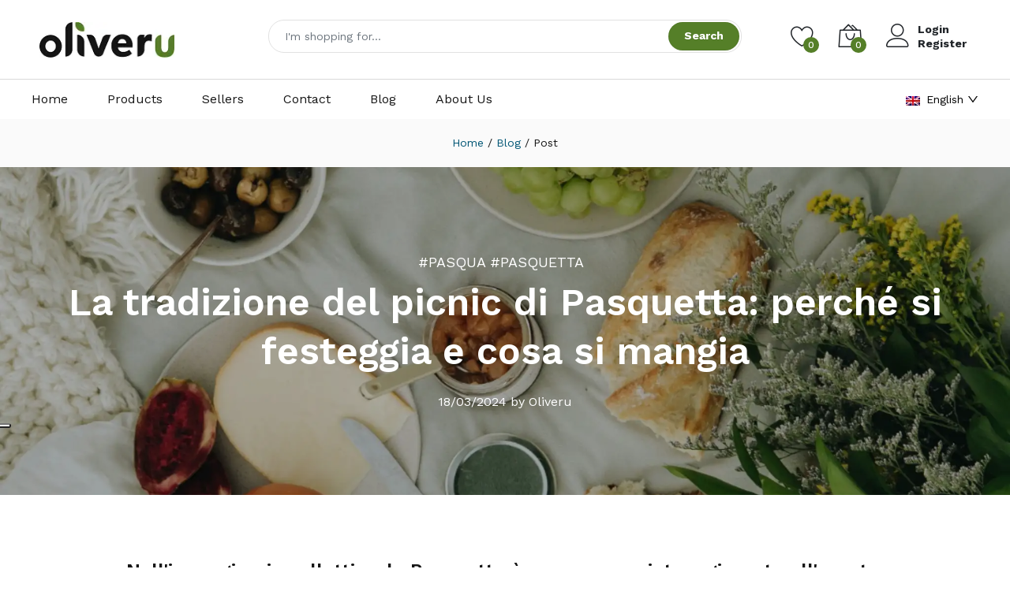

--- FILE ---
content_type: text/html; charset=utf-8
request_url: https://www.oliveru.com/en/blog/86/la-tradizione-del-picnic-di-pasquetta-perche-s/
body_size: 30961
content:
<!DOCTYPE html><html lang="en"><head><meta charSet="utf-8"/><meta name="viewport" content="width=device-width"/><link rel="alternate" hrefLang="en-EN" href="https://oliveru.com/en"/><link rel="alternate" hrefLang="es-ES" href="https://oliveru.com/es"/><link rel="preload" as="image" imageSrcSet="/_next/image/?url=%2Fstatic%2Fimg%2FOliverU1.png&amp;w=256&amp;q=75 1x, /_next/image/?url=%2Fstatic%2Fimg%2FOliverU1.png&amp;w=384&amp;q=75 2x" fetchPriority="high"/><title>La tradizione del picnic di Pasquetta: perché si festeggia e cosa si mangia</title><meta name="robots" content="index,follow"/><meta name="description" content="Nell&#x27;immaginario collettivo, la Pasquetta è spesso associata a giornate
all&#x27;aperto, alle gite in campagna e, naturalmente, ai picnic. Questa tradizione
ormai se..."/><meta property="og:title" content="La tradizione del picnic di Pasquetta: perché si festeggia e cosa si mangia"/><meta property="og:description" content="Nell&#x27;immaginario collettivo, la Pasquetta è spesso associata a giornate
all&#x27;aperto, alle gite in campagna e, naturalmente, ai picnic. Questa tradizione
ormai se..."/><meta property="og:url" content="https://oliveru.com/blog/86/la-tradizione-del-picnic-di-pasquetta-perche-s"/><meta property="og:type" content="article"/><meta property="article:published_time" content="2024-03-18T10:37:44.0000000+00:00"/><meta property="article:author" content="Oliveru"/><meta property="article:tag" content="#pasqua #pasquetta"/><meta property="og:image" content="https://cdn.oliveru.com/blog/86/file-20240318105528_m.webp"/><meta property="og:image:alt" content="La tradizione del picnic di Pasquetta: perché si festeggia e cosa si mangia"/><meta property="og:image:width" content="500"/><meta property="og:image:height" content="200"/><meta property="og:site_name" content="Oliveru Blog"/><link rel="canonical" href="https://oliveru.com/blog/86"/><meta name="next-head-count" content="21"/><title>Oliveru</title><link rel="shortcut icon" href="/static/img/fav/android-icon-36x36.png"/><link rel="icon" href="/static/img/fav/android-icon-36x36.png" sizes="32x32"/><link rel="icon" href="/static/img/fav/android-icon-192x192.png" sizes="192x192"/><link rel="apple-touch-icon-precomposed" href="/static/img/fav/apple-icon-57x57.png"/><meta http-equiv="X-UA-Compatible" content="IE=edge"/><meta name="viewport" content="width=device-width, initial-scale=1.0"/><meta name="format-detection" content="telephone=no"/><meta name="apple-mobile-web-app-capable" content="yes"/><meta name="author" content="Smartly Engineering"/><meta name="keywords" content="Oliveru, Agriculture, eCommerce, marketplace"/><meta name="description" content="Oliveru - Il Marketplace dell&#x27;agroalimentare italiano"/><link href="https://fonts.googleapis.com/css?family=Work+Sans:300,400,500,600,700&amp;amp;subset=latin-ext&amp;display=swap" rel="stylesheet"/><link rel="stylesheet" href="/static/fonts/Linearicons/Font/demo-files/demo.css"/><link rel="stylesheet" href="/static/fonts/font-awesome/css/font-awesome.min.css"/><link rel="stylesheet" type="text/css" href="/static/css/bootstrap.min.css"/><link rel="stylesheet" type="text/css" href="/static/css/slick.min.css" charSet="UTF-8"/><link rel="stylesheet" type="text/css" href="/static/css/slick-theme.min.css"/><link data-next-font="" rel="preconnect" href="/" crossorigin="anonymous"/><link rel="preload" href="/_next/static/css/a4f9ab0615d223f1.css" as="style" crossorigin=""/><link rel="stylesheet" href="/_next/static/css/a4f9ab0615d223f1.css" crossorigin="" data-n-g=""/><noscript data-n-css=""></noscript><script defer="" crossorigin="" nomodule="" src="/_next/static/chunks/polyfills-c67a75d1b6f99dc8.js"></script><script src="/_next/static/chunks/webpack-fc0b83c7a69f17fc.js" defer="" crossorigin=""></script><script src="/_next/static/chunks/framework-fee8a7e75612eda8.js" defer="" crossorigin=""></script><script src="/_next/static/chunks/main-e83d45adbcd1582f.js" defer="" crossorigin=""></script><script src="/_next/static/chunks/pages/_app-88ddcf76349868d5.js" defer="" crossorigin=""></script><script src="/_next/static/chunks/fec483df-8b9fc2ed4da68670.js" defer="" crossorigin=""></script><script src="/_next/static/chunks/3061-a65a129b17d8afd1.js" defer="" crossorigin=""></script><script src="/_next/static/chunks/5611-f862e7817a147b71.js" defer="" crossorigin=""></script><script src="/_next/static/chunks/738-1350f6c1b63d21ec.js" defer="" crossorigin=""></script><script src="/_next/static/chunks/9552-5992167b2235ea9a.js" defer="" crossorigin=""></script><script src="/_next/static/chunks/7427-392e01b022f64db8.js" defer="" crossorigin=""></script><script src="/_next/static/chunks/934-3e5c2c4f97b00ee1.js" defer="" crossorigin=""></script><script src="/_next/static/chunks/pages/blog/%5Bpid%5D/%5Bslug%5D-2cdb900c1ebc96f0.js" defer="" crossorigin=""></script><script src="/_next/static/rDyPpQUNq3kh1SyjNxb4K/_buildManifest.js" defer="" crossorigin=""></script><script src="/_next/static/rDyPpQUNq3kh1SyjNxb4K/_ssgManifest.js" defer="" crossorigin=""></script></head><body><noscript><iframe src="https://www.googletagmanager.com/ns.html?id=GTM-KGTG5G4" height="0" width="0" style="display: none; visibility: hidden;" /></noscript><div id="__next"><div class="layout--default"><header class="header header--organic" id="headerSticky"><div class="header__top"><div class="container"><div class="header__left"><a class="ps-logo" href="/en/"><img alt="oliveru" fetchPriority="high" width="191" height="50" decoding="async" data-nimg="1" class="logo-fullsize" style="color:transparent;width:90%" srcSet="/_next/image/?url=%2Fstatic%2Fimg%2FOliverU1.png&amp;w=256&amp;q=75 1x, /_next/image/?url=%2Fstatic%2Fimg%2FOliverU1.png&amp;w=384&amp;q=75 2x" src="/_next/image/?url=%2Fstatic%2Fimg%2FOliverU1.png&amp;w=384&amp;q=75"/><img alt="oliveru" loading="lazy" width="275" height="384" decoding="async" data-nimg="1" class="logo-small" style="color:transparent" srcSet="/_next/image/?url=%2Fstatic%2Fimg%2Flogo.png&amp;w=384&amp;q=75 1x, /_next/image/?url=%2Fstatic%2Fimg%2Flogo.png&amp;w=640&amp;q=75 2x" src="/_next/image/?url=%2Fstatic%2Fimg%2Flogo.png&amp;w=640&amp;q=75"/></a></div><div class="header__center"></div><div class="header__right"></div></div></div><nav class="navigation"><div class="container"><div class="navigation__right"><ul class="menu"><li><a href="/en/">Home</a></li><li><a href="/en/shop/">Products</a></li><li><a href="/en/sellers/">Sellers</a></li><li><a href="/en/page/contact-us/">Contact</a></li><li><a href="/en/blog/">Blog</a></li><li><a href="/en/page/about-us/">About Us</a></li></ul><ul class="navigation__extra"><li><div class="ps-dropdown language"><a class="ant-dropdown-trigger language-selected"><span><img alt="oliveru" loading="lazy" width="18" height="12" decoding="async" data-nimg="1" style="color:transparent" srcSet="/_next/image/?url=%2Fstatic%2Fimg%2Fflag%2Fen.png&amp;w=32&amp;q=75 1x, /_next/image/?url=%2Fstatic%2Fimg%2Fflag%2Fen.png&amp;w=48&amp;q=75 2x" src="/_next/image/?url=%2Fstatic%2Fimg%2Fflag%2Fen.png&amp;w=48&amp;q=75"/>English</span> <span role="img" aria-label="down" class="anticon anticon-down"><svg viewBox="64 64 896 896" focusable="false" data-icon="down" width="1em" height="1em" fill="currentColor" aria-hidden="true"><path d="M884 256h-75c-5.1 0-9.9 2.5-12.9 6.6L512 654.2 227.9 262.6c-3-4.1-7.8-6.6-12.9-6.6h-75c-6.5 0-10.3 7.4-6.5 12.7l352.6 486.1c12.8 17.6 39 17.6 51.7 0l352.6-486.1c3.9-5.3.1-12.7-6.4-12.7z"></path></svg></span></a></div></li></ul></div></div></nav></header><header class="header header--mobile organic"><div class="header__top"><div class="header__left"><p>Welcome to Oliveru!</p></div><div class="header__right"><ul class="navigation__extra"><li><div class="ps-dropdown language"><a class="ant-dropdown-trigger language-selected"><span><img alt="oliveru" loading="lazy" width="18" height="12" decoding="async" data-nimg="1" style="color:transparent" srcSet="/_next/image/?url=%2Fstatic%2Fimg%2Fflag%2Fen.png&amp;w=32&amp;q=75 1x, /_next/image/?url=%2Fstatic%2Fimg%2Fflag%2Fen.png&amp;w=48&amp;q=75 2x" src="/_next/image/?url=%2Fstatic%2Fimg%2Fflag%2Fen.png&amp;w=48&amp;q=75"/>English</span> <span role="img" aria-label="down" class="anticon anticon-down"><svg viewBox="64 64 896 896" focusable="false" data-icon="down" width="1em" height="1em" fill="currentColor" aria-hidden="true"><path d="M884 256h-75c-5.1 0-9.9 2.5-12.9 6.6L512 654.2 227.9 262.6c-3-4.1-7.8-6.6-12.9-6.6h-75c-6.5 0-10.3 7.4-6.5 12.7l352.6 486.1c12.8 17.6 39 17.6 51.7 0l352.6-486.1c3.9-5.3.1-12.7-6.4-12.7z"></path></svg></span></a></div></li></ul></div></div><div class="navigation--mobile"><div class="navigation__left"><a class="ps-logo" href="/en/"><img alt="oliveru" fetchPriority="high" width="143" height="38" decoding="async" data-nimg="1" class="logo-fullsize" style="color:transparent;width:100%;height:auto" srcSet="/_next/image/?url=%2Fstatic%2Fimg%2FOliverU1.png&amp;w=256&amp;q=75 1x, /_next/image/?url=%2Fstatic%2Fimg%2FOliverU1.png&amp;w=384&amp;q=75 2x" src="/_next/image/?url=%2Fstatic%2Fimg%2FOliverU1.png&amp;w=384&amp;q=75"/></a></div></div></header><div class="navigation--list"><div class="navigation__content"><a class="navigation__item " href="#"><i class="icon-menu"></i><span> Menu</span></a><a class="navigation__item " href="#"><i class="icon-bag2"></i><span> <!-- -->Cart</span></a></div></div><div class="site-content"><center><div class="ps-breadcrumb"><div class="container"><ul class="breadcrumb"><li><a href="/en/">Home</a></li><li><a href="/en/blog/">Blog</a></li><li>Post</li></ul></div></div></center><div class="ant-spin-nested-loading css-b5kj89"><div class="ant-spin-container"><div class="ps-post--detail ps-post--parallax"><div class="ps-post__header bg--parallax" style="background-image:url(https://cdn.oliveru.com/blog/86/file-20240318105528_b.webp"><div class="container"><div class="row" style="display:inline-flex;place-content:center"><h4><span style="margin-right:10px">#pasqua #pasquetta</span></h4></div><h1>La tradizione del picnic di Pasquetta: perché si festeggia e cosa si mangia</h1><p>18/03/2024 by Oliveru</p></div></div><div class="container"><div class="ps-post__content"><p style="text-align:justify"><span style="font-family:helvetica, arial, sans-serif;font-size:18pt;color:rgb(0, 0, 0)"><strong>Nell&#x27;immaginario collettivo, la Pasquetta è spesso associata a giornate all&#x27;aperto, alle gite in campagna e, naturalmente, ai picnic. Questa tradizione ormai secolare vede famiglie e amici riunirsi per condividere un pasto all&#x27;aperto seduti su un prato o sulla spiaggia. In questo articolo parleremo del tradizionale picnic di Pasquetta e di che cosa si mangia in questa giornata di festa primaverile.</strong></span></p>
<p style="text-align:justify"><span style="color:rgb(126, 140, 141)"><span style="font-family:helvetica, arial, sans-serif;font-size:14pt"><strong>Indice</strong></span></span><br/><span style="font-family:helvetica, arial, sans-serif;font-size:14pt;color:rgb(126, 140, 141)">Origini del picnic di Pasquetta</span><br/><span style="font-family:helvetica, arial, sans-serif;font-size:14pt;color:rgb(126, 140, 141)">Picnic di Pasquetta in al mare o in campagna?</span><br/><span style="font-family:helvetica, arial, sans-serif;font-size:14pt;color:rgb(126, 140, 141)">Picnic di Pasquetta sulla spiaggia</span><br/><span style="font-family:helvetica, arial, sans-serif;font-size:14pt;color:rgb(126, 140, 141)">Picnic di Pasquetta in campagna</span></p>
<h2 style="text-align:justify"><span style="font-size:14pt"><span style="font-family:helvetica, arial, sans-serif;color:rgb(0, 0, 0)"><strong>Origini del picnic di Pasquetta</strong></span></span></h2>
<p style="text-align:justify"><span style="font-family:helvetica, arial, sans-serif;font-size:14pt;color:rgb(0, 0, 0)">Il <strong>picnic di Pasquetta</strong> ha origini antiche legate alla celebrazione della Pasqua cristiana. Pasquetta è il giorno dopo la domenica di Pasqua conosciuto tradizionalmente come il <strong>lunedì dell’Angelo</strong>. In questo giorno si ricorda l’apparizione dell’angelo alle donne arrivate davanti al sepolcro. La parola picnic deriva dal francese <em>picque-nique</em>, termine composto dalle parole <em>piquer</em>, che significa ‘’spilluzzicare’’, e da <em>nique</em>, il cui significato è ‘’piccola cosa di scarso valore’’. Eppure, dopo il periodo di Quaresima, in cui si osservano il digiuno e la preghiera, con la Pasqua arriva anche il momento in cui poter <strong>condividere un pasto abbondante</strong>. Non proprio una cosa di scarso valore se pensiamo che il <strong>picnic di Pasquetta</strong> permette alle persone di godere dei primi tepori del sole di primavera trascorrendo del tempo all’aperto con amici e familiari dopo il rigore del periodo quaresimale. Una possibile spiegazione storica è che, in passato, il lunedì di Pasqua fosse considerato un giorno di riposo dopo le celebrazioni pasquali e le persone si recavano nelle campagne per trascorrere del tempo all&#x27;aria aperta. Questo permetteva loro di consumare gli avanzi del pranzo di Pasqua, ma in un contesto più informale, facendo picnic su prati o in spiaggia.</span></p>
<h2 style="text-align:justify"><span style="font-family:helvetica, arial, sans-serif;font-size:14pt;color:rgb(0, 0, 0)"><strong>Picnic di Pasquetta al mare o in campagna?</strong></span></h2>
<p style="text-align:justify"><span style="font-family:helvetica, arial, sans-serif;font-size:14pt;color:rgb(0, 0, 0)">In Italia, il <strong>picnic di Pasquetta</strong> si festeggia in modi diversi e soprattutto in luoghi diversi. Con l’arrivo della bella stagione, il desiderio di una <strong>giornata al mare </strong>diversa dal solito si fa sentire. Così come quello di imbastire un <strong>picnic completamente immersi nella natura</strong>, approfittando di questa giornata per fare passeggiate, escursioni o semplicemente per rilassarsi all&#x27;ombra di un albero. Al mare o in campagna non importa, un picnic è l’ideale per trascorrere del tempo seduti sull’erba, o la sabbia, a mangiare cose buone e in ottima compagnia. Ecco cosa portare, cosa evitare e quali piatti preparare per godersi un perfetto <strong>picnic di Pasquetta, in spiaggia o in campagna, rispettando l’ambiente</strong>.</span></p>
<h3 style="text-align:justify"><span style="font-family:helvetica, arial, sans-serif;font-size:14pt;color:rgb(0, 0, 0)"><strong>Picnic di Pasquetta sulla spiaggia</strong></span></h3>
<p style="text-align:justify"><span style="font-family:helvetica, arial, sans-serif;font-size:14pt;color:rgb(0, 0, 0)">Molti scelgono di trascorrere la Pasquetta al mare, organizzando <strong>picnic sulla spiaggia</strong>. Basterà un po’di creatività e organizzazione per trasformare il telo mare in un vero e proprio banchetto gourmet: <strong>torte di verdure, quiche salate, insalate di pasta, di riso e di cereali fredde, sandwich, wrap</strong> e persino <strong>involtini primavera,</strong> ma anche eventuali <strong>dolci</strong>, possono essere i protagonisti di questi picnic. Dolci di Pasqua tradizionali come la <strong>pastiera</strong> o la <strong>colomba </strong>sono dei classici intramontabili al <strong>picnic di Pasquetta</strong>. In spiaggia niente gelato e cioccolato, che si scioglie o cola. Il segreto per evitare inconvenienti tra sabbia e cibo è confezionarli bene per il trasporto, tenere salse e condimenti separati, usare contenitori ermetici e soprattutto la borsa frigo con all’interno i panetti ghiacciati da lasciare all’ombra per tutto il tempo necessario. Per questo motivo sono da evitate salse come la maionese, i frutti di mare, i formaggi che tendono a sciogliersi soprattutto se fa molto caldo. Per mantenere freschi piatti freddi un po’più liquidi il thermos è l’ideale. Per quanto riguarda piatti, bicchieri e posate, sceglieteli riutilizzabili da lavare a casa o completamente biodegradabili per non gravare sull’ambiente.</span></p>
<h3 style="text-align:justify"><span style="font-family:helvetica, arial, sans-serif;font-size:14pt;color:rgb(0, 0, 0)"><strong>Picnic di Pasquetta in campagna</strong></span></h3>
<p style="text-align:justify"><span style="font-family:helvetica, arial, sans-serif;font-size:14pt;color:rgb(0, 0, 0)">Primavera è tempo di picnic! L’idea più green è senza dubbio quella di trascorrere il lunedì di festa facendo un <strong>picnic in campagna</strong>. Un libro, le carte, una palla, una chitarra riempiranno il pomeriggio. Classici dei classici per una scampagnata fuori casa o una gita fuori porta, dove si pranza al sacco, sono le <strong>frittate con erbe selvatiche di stagione, agretti o asparagi, le insalate di riso, le torte rustiche, i panini, la frutta e le immancabili uova sode</strong>. Come dolci, via libera a <strong>crostate </strong>e a <strong>torte morbide</strong> da portare già affettate, <strong>muffin </strong>o <strong>biscotti</strong>. Se non siete professionisti di picnic e non avete uno di quei cesti con posate e stoviglie incorporate, optate per una scelta sostenibile procurandovi piatti e bicchieri monouso biodegradabili. Ultimo inderogabile compito, non dimenticate a casa i sacchetti per differenziare i rifiuti!</span></p>
<p style="text-align:justify"><span style="font-family:helvetica, arial, sans-serif;font-size:14pt;color:rgb(0, 0, 0)">Il <strong>picnic di Pasquetta</strong> in Italia è una tradizione molto popolare che unisce le persone in un momento di festa e di condivisione. La combinazione di cibo, location naturali da sogno e atmosfera festosa rende questo giorno davvero speciale. Quindi, fate la spesa, preparate i vostri cestini e coperte da picnic, radunate amici e parenti e organizzate il vostro <strong>picnic di Pasquetta</strong>. Buon appetito e buon picnic a tutti!</span></p></div><center style="padding-bottom:20px"><a href="/en/shop/">Go and check out our products</a></center></div></div></div></div><div class="container"><div class="ps-related-posts"><h3>Related Posts</h3><div class="row"></div></div></div></div><footer class="ps-footer ps-footer--2 ps-footer--organic"><div class="container"><div class="ps-footer__content"><div class="row"><div class="col-xl-8"><div class="row"><div class="col-4"><aside class="widget widget_footer"><h1 class="widget-title">Quick links</h1><ul class="ps-list--link"><li><a href="/en/page/faqs/">FAQs</a></li><li><a href="/en/">Home</a></li></ul></aside></div><div class="col-4"><aside class="widget widget_footer"><h1 class="widget-title">Company</h1><ul class="ps-list--link"><li><a href="/en/page/about-us/">About Us</a></li><li><a href="/en/page/contact-us/">Contact</a></li></ul></aside></div><div class="col-4"><aside class="widget widget_footer"><h1 class="widget-title">Business</h1><ul class="ps-list--link"><li><a href="/en/blog/">Our Blog</a></li><li><a href="/en/account/user-information/">My account</a></li></ul></aside></div></div><div class="row-payments"><p class="payments"><span>We Using Safe Payment For:</span><img alt="oliveru" loading="lazy" width="48" height="30" decoding="async" data-nimg="1" style="color:transparent" srcSet="/_next/image/?url=%2Fstatic%2Fimg%2Fpayment-method%2Fvisa.png&amp;w=48&amp;q=75 1x, /_next/image/?url=%2Fstatic%2Fimg%2Fpayment-method%2Fvisa.png&amp;w=96&amp;q=75 2x" src="/_next/image/?url=%2Fstatic%2Fimg%2Fpayment-method%2Fvisa.png&amp;w=96&amp;q=75"/><img alt="oliveru" loading="lazy" width="48" height="30" decoding="async" data-nimg="1" style="color:transparent" srcSet="/_next/image/?url=%2Fstatic%2Fimg%2Fpayment-method%2Fmastercard.png&amp;w=48&amp;q=75 1x, /_next/image/?url=%2Fstatic%2Fimg%2Fpayment-method%2Fmastercard.png&amp;w=96&amp;q=75 2x" src="/_next/image/?url=%2Fstatic%2Fimg%2Fpayment-method%2Fmastercard.png&amp;w=96&amp;q=75"/><img alt="oliveru" loading="lazy" width="46" height="32" decoding="async" data-nimg="1" style="color:transparent" srcSet="/_next/image/?url=%2Fstatic%2Fimg%2Fpayment-method%2Famex.png&amp;w=48&amp;q=75 1x, /_next/image/?url=%2Fstatic%2Fimg%2Fpayment-method%2Famex.png&amp;w=96&amp;q=75 2x" src="/_next/image/?url=%2Fstatic%2Fimg%2Fpayment-method%2Famex.png&amp;w=96&amp;q=75"/><img alt="oliveru" loading="lazy" width="48" height="30" decoding="async" data-nimg="1" style="color:transparent" srcSet="/_next/image/?url=%2Fstatic%2Fimg%2Fpayment-method%2Fpaypal.png&amp;w=48&amp;q=75 1x, /_next/image/?url=%2Fstatic%2Fimg%2Fpayment-method%2Fpaypal.png&amp;w=96&amp;q=75 2x" src="/_next/image/?url=%2Fstatic%2Fimg%2Fpayment-method%2Fpaypal.png&amp;w=96&amp;q=75"/></p></div></div><div class="col-xl-4 col-md-6"><aside class="widget widget_newletters"><h1 class="widget-title">Newsletter</h1><form class="ps-form--newletter" action="#" method="get"><div class="form-group--nest"><input class="form-control" type="text" placeholder="Email address" value=""/><button type="button" class="ant-btn css-b5kj89 ant-btn-default ant-btn-color-default ant-btn-variant-outlined ps-btn" style="height:50px"><span>Subscribe</span></button></div><ul class="ps-list--social"><li><a class="facebook" href="https://www.facebook.com/oliveru.it" target="_blank"><i class="fa fa-facebook" title="Oliveru Facebook"></i></a></li><li><a class="linkedin" href="https://www.linkedin.com/company/oliveru/" target="_blank"><i class="fa fa-linkedin" title="Oliveru LinkedIn"></i></a></li><li><a class="instagram" href="https://www.instagram.com/oliveru.it/" target="_blank"><i class="fa fa-instagram" title="Oliveru Instagram"></i></a></li><li><a class="youtube" href="https://www.youtube.com/@oliveru_it/" target="_blank"><i class="fa fa-youtube-play" title="Oliveru Youtube"></i></a></li><li style="float:right"><div class="ps-dropdown language"><a class="ant-dropdown-trigger language-selected"><span><img alt="oliveru" loading="lazy" width="18" height="12" decoding="async" data-nimg="1" style="color:transparent" srcSet="/_next/image/?url=%2Fstatic%2Fimg%2Fflag%2Fen.png&amp;w=32&amp;q=75 1x, /_next/image/?url=%2Fstatic%2Fimg%2Fflag%2Fen.png&amp;w=48&amp;q=75 2x" src="/_next/image/?url=%2Fstatic%2Fimg%2Fflag%2Fen.png&amp;w=48&amp;q=75"/>English</span> <span role="img" aria-label="down" class="anticon anticon-down"><svg viewBox="64 64 896 896" focusable="false" data-icon="down" width="1em" height="1em" fill="currentColor" aria-hidden="true"><path d="M884 256h-75c-5.1 0-9.9 2.5-12.9 6.6L512 654.2 227.9 262.6c-3-4.1-7.8-6.6-12.9-6.6h-75c-6.5 0-10.3 7.4-6.5 12.7l352.6 486.1c12.8 17.6 39 17.6 51.7 0l352.6-486.1c3.9-5.3.1-12.7-6.4-12.7z"></path></svg></span></a></div></li></ul></form></aside></div></div></div><div class="ps-footer__copyright"></div><div class="ps-footer__conditions"></div></div></footer><div id="loader-wrapper"><div class="loader-section section-left"></div><div class="loader-section section-right"></div></div></div></div><script id="__NEXT_DATA__" type="application/json" crossorigin="">{"props":{"pageProps":{"_nextI18Next":{"initialI18nStore":{"en":{"common":{"home":"Home","products":"Products","product":"Product","items":"Items","sellers":"Sellers","seller":"Seller","producers":"Producers","contact":"Contact","blog":"Blog","track_order":"Track your order","track":"Track","welcome":"Welcome to Oliveru!","login":"Login","logout":"Logout","register":"Register","account_info":"Account Information","notifications":"Notifications","orders":"Orders","invoices":"Invoices","address":"Address","recent":"Recent Viewed Products","wishlist":"Wishlist","manage_store":"Manage Store","hello":"Hello","reset":"Reset","phone":"Phone","shipping_fee":"Shipping Fee","shipping_threshold":"Free shipping from","payment":"Payment","next":"Next","channel":"Channel","status":"Status","price":"Price","unit_price":"Unit Price","quantity":"Quantity","add":"Add","view":"View","category":"Category","quick_view":"Quick View","all":"All","color":"Color","size":"Size","telephone":"Telephone","star":"Star","read_more":"Read More","news":"News","total":"Total","action":"Action","subtotal":"SubTotal","required_field":"Required field","search":"Search","search_placeholder":"I'm shopping for...","search_placeholder_1":"Search something...","search_result_empty":"Not found! Try with another keyword.","search_all_results":"See all results","search_seller":"Search Seller","login_text":"Log In Your Account","login_username":"Username or email address","login_username_required":"Please input your email!","login_password":"Password...","login_password_weak":"The password is a little weak!","login_password_too_weak":"The password is too weak!","login_password_help":"Need help?","login_password_required":"Please input your password!","login_forgot":"Forgot your password?","login_with":"Connect with (Sorry not yet available...):","login_success":"Welcome back ","login_success_1":"You logged in successfully!","login_failed":"Wrong credentials!","login_failed_1":"There is a problem with your credentials","register_breadcrumb":"Register an account","register_text":"Register an Account","register_email_placeholder":"Email address","register_email_mismatch":"The emails do not match!","register_confirm_email":"Please confirm the email!","register_confirm_password":"Please confirm your password!","register_password_help":"Need help?","register_passwords_mismatch":"The two passwords that you entered do not match!","register_confirm_password_placeholder":"Repeat Password...","register_with":"Register with (Sorry, not yet available...):","register_pwd_tip_1":"Use more than 8 characters.","register_pwd_tip_2":"Use a mix of letters (uppercase and lowercase), numbers and symbols.","register_pwd_tip_3":"Don't use your name, username, or account name.","register_pwd_tip_4":"Avoid predictable passwords such as 'password', '12345' or 'talkdesk'.","cart_empty":"No products in cart","cart_sold_by":"Sold by:","cart_view":"View Cart","cart_checkout":"Checkout","cart_add":"Add to cart","carts":"Carts","cart_back_to_shop":"Back to Shop","cart_clear":"Clear All","whishlist":"Whislist","whislist_add":"Add to wishlist","mobile_footer_categories":"Categories","mobile_footer_cart":"Cart","mobile_footer_cart_label":"Shopping Cart","mobile_panel_cart_shop":"Shop now","footer_quick":"Quick links","footer_company":"Company","footer_about":"About Us","footer_contact":"Contact","footer_business":"Business","footer_our_blog":"Our Blog","footer_my_account":"My account","footer_newsletter":"Newsletter","footer_subscribe":"Subscribe","footer_copyright":"All Rights Reserved","breadcrumb_products":"All Products","breadcrumb_shop":"Shop","breadcrumb_sellers":"Sellers List","breadcrumb_contact":"Contact Us","breadcrumb_about":"About Us","breadcrumb_user":"User Information","breadcrumb_notifications":"Notifications","breadcrumb_orders":"Orders","breadcrumb_orders_details":"Order Details","breadcrumb_invoices":"Invoices","breadcrumb_invoices_details":"Invoice Details","breadcrumb_addresses":"Addressess","breadcrumb_addresses_edit":"Edit Address","breadcrumb_addresses_new":"New Address","breadcrumb_recent_products":"Recent Viewed Products","breadcrumb_wishlist":"Wishlist","breadcrumb_cart":"Shopping Cart","breadcrumb_checkout":"Checkout","breadcrumb_search":"Search results","field_fullname":"Full Name","field_fullname_placeholder":"Enter your full name","field_fullname_error":"Please input your full name!","field_name":"First Name","field_name_placeholder":"Enter your name","field_name_error":"Please input your name!","field_last_name":"Last Name","field_last_name_placeholder":"Enter your last name","field_last_name_error":"Please input your last name!","field_display_name":"Display Name","field_display_name_placeholder":"Enter a name to show","field_phone":"Phone Number","field_phone_error_1":"The number is too short","field_phone_error_2":"You must specify your country prefix. i.e. +39","field_birthday":"Birthday","field_birthday_placeholder":"Select a date","field_email":"Email","field_email_placeholder":"Username or email address","field_email_error":"Please input your email!","field_oldpassword_placeholder":"Current password","field_oldpassword_error_1":"Please input your current password!","field_oldpassword_error_2":"Your current password is incorrect!","field_password_placeholder":"Password...","field_password_error":"Please input the new password!","field_confirm_password_placeholder":"Repeat Password...","field_confirm_password_error":"Please confirm the new password!","field_confirm_password_error_1":"The two passwords that you entered do not match!","field_street":"Street Address","field_street_error":"Please input your street address!","field_city":"City","field_city_error":"Please input your city!","field_region":"Region/Provincia","field_region_error":"Please input your region/provincia!","field_country":"Country","field_country_error":"Please input your country!","field_zip":"Zip code","field_zip_error":"Please input your zip code!","table_order":"Order #","table_date":"Date","table_deadline":"Deadline","table_amount":"Amount","table_status":"Status","state_pending_payment":"PENDING PAYMENT","state_payment_received":"PAYMENT RECEIVED","state_succeded":"SUCCEEDED","state_invoiced":"INVOICED","state_shipped":"SHIPPED","state_completed":"COMPLETED","state_closed":"CLOSED","button_change_pwd":"Change Password","button_update":"Update","back_to_orders":"Back to orders","go_to_orders":"Go to orders","pay_order":"Pay Order","address_empty":"You Have Not Set Up any Address Yet.","address_default_shipping":"Default shipping address","address_default_billing":"Default billing address","address_set_default_shipping":"Set as default shipping","address_set_default_billing":"Set as default billing","address_delete":"Delete address","address_edit":"Edit address","address_add":"Add address","address_save":"Save Address","categories_empty":"No Categories","sellers_found":"Sellers found","products_found":"Products found","sort_rating":"Sort by average rating","sort_name":"Sort by name","sort_latest":"Sort by latest","sort_price_low_high":"Sort by price: low to high","sort_price_high_low":"Sort by price: high to low","filter_price":"By Price","product_description":"Description","product_specification":"Details","product_vendor":"Vendor","product_reviews":"Reviews","product_qa":"Questions and Answers","product_qa_text":"Have a question? Search for answer...","product_report":"Report Abuse","product_more":"More Products from","product_review_submit":"Submit Your Review","product_review_text_1":"Your email address will not be published. Required fields are marked","product_review_text_2":"Your rating of this product","product_review_title":"Write your title here","product_review_body":"Write your review here","product_review_submit_1":"Submit Review","product_review_date":"Reviewed on","product_related":"Related products","wrong_credentials":"Wrong credentials!","wrong_credentials_description":"There is a problem with your credentials","welcome_back":"Welcome back ","welcome_description":"You logged in successfully!","goodbye":"Goodbye!","logout_description":"Your account has been logged out!","registration_error":"Wrong or expired auth code!","error":"Error","success":"Success","profile_photo_description":"The user profile photo was updated","profile_photo_error_description":"The profile photo was not updated!","password_updated_description":"The password was updated!","password_not_updated_description":"The password was not updated!","email_error":"There is a problem with the email!","email_sent":"An email was sent to your address","pwd_reset_error":"The password was not reset!","pwd_reset":"The password was reset!","cart_error":"The cart was not fetched!","cart_add_success":"The product was added to your cart!","cart_add_error":"The product was not added to the cart!","cart_remove":"Remove Item","cart_remove_error":"The product was not removed from the cart!","cart_remove_success":"The product has been removed from your cart!","order_create_error":"The order was not created!","order_create_success":"The order was created successfully!","checkout_error":"The checkout was not processed!","checkout_success":"The order was processed successfully!","order_get_error":"The order was not retrieved!","checkout_get_error":"The checkout order was not retrieved!","payment_error":"There was an error in the payment!","order_payment_status_error":"There was an error in the order payment status!","checkout_payment_status_error":"There was an error in the checkout payment status!","products_get_error":"The products were not retrieved!","product_get_error":"The product were not retrieved!","sellers_list_error":"The sellers list were not retrieved!","subscription_error":"Subscription error!","subscription_error_description":"The email format is invalid.","subscription_error_description_1":"The subscription was not completed.","subscription_success":"Subscription done!","subscription_success_description":"Your email was subscribed to our newsletters.","subscription_newsletter":"I want to subscribe to the newsletter","notification_registration_error":"Registration error!","notification_registration_error_description":"Passwords must match!","Username already exists.":"Account already exists","notification_registration_confirm":"Check your email to confirm registration","user_updated":"Information was successfully updated!","addresses_get":"The addresses were not retrieved.","address_get":"The address was not retrieved.","address_add_error":"The address was not added.","address_add_success":"A new address was added.","address_update_error":"The address was not updated.","address_update_success":"The address was updated.","address_delete_error":"The address was not deleted.","address_delete_success":"The address was deleted succesfully.","account_delete_error":"Your account was not deleted!","account_delete_success":"Your account was deleted!","wishlist_add":"Added to wishlisht!","wishlist_add_exists":"The product is already in the wishlist!","wishlist_add_description":"The product was added to the wishlist!","wishlist_remove":"Removed from wishlist","wishlist_remove_description":"The product was removed from the wishlist!","wishlist_empty":"Wishlist is empty!","process_payment":"Payment","payed_order":"Successfully Payed Order!","order_number":"Order number: ","shipping":"Shipping","ship_to":"Ship to","shipping_method":"Shipping Method","billing":"Billing","bill_to":"Bill to","shipping_address":"Shipping address","billing_address":"Billing address","return_checkout":"Return to checkout","proceed_checkout":"Proceed to checkout","deal_day":"Deal of the day","end_in":"End in:","view_all":"View all","new_arrivals":"New arrivals","sample_products":"Our products","top_categories_month":"Top categories of the month","top_seller_month":"Top sellers of the month","our_sellers":"Our sellers","change":"Change","edit":"Edit","delete":"Delete","checkout_information":"Checkout Information","shipping_information":"Shipping Information","return_cart":"Return to shopping cart","checkout_same_address":"Use same address for Billing","create":"Create","save_address_checkout":"Save this information for next time","submit":"Submit","vantages":"Vantages of Oliveru","vantages_text":"Why to become a Partner Seller in Oliveru?","no_expenses":"No expense","no_expenses_text":"Start selling on Oliveru without incurring any registration costs thanks to our offer.","get_clients":"Expand your customer base","get_clients_text":"Improve your web presence and reach new customers looking for quality products.","support":"Logistics support","support_text":"Don't worry about shipping, thanks to our logistics service we take care of helping you with your orders.","know_more":"Know More","how_works":"How it works","how_it_works_text":"How to become a seller in Oliveru in 4 simple steps","register_steps_title":"Join Oliveru and apply to become a Producer","register_step_1":"Register for Oliveru through the register/login icon in the upper right corner.","register_step_2":"Fill out the form below in all required fields with your company details.","request_steps_title":"The Oliveru team will evaluate your request","request_step_1":"After submitting the form, our team will evaluate your request.","request_step_2":"You will receive an email within 7 working days in which we will notify you of the outcome.","setup_business_steps_title":"Let's set up your store together.","setup_business_step_1":"Our team will assist you during site registration, inventory building, and support you with logistics.","sell_steps_title":"You are ready to sell!","sell_step_1":"Congratulations!!! Now you can sell your first product and make money with your shop on Oliveru.","become_vendor_banner":"Are you a small food business and want to increase your sales?","get_in_touch":"Get in Touch","send_message":"Send message","name":"Name","subject":"Subject","message":"Message","become_partner_seller":"Become a partner seller","become_seller":"Become a Seller!","become_seller_text_1":"Are you a farmer or a food producer","become_seller_text_2":"who sells high quality products?","become_seller_text_3":"Are you looking for a safe and reliable online retailer?","join_us":"Join us","page_not_found":"Ohh! Page not found","page_not_found_text":"It seems we can't find what you're looking for.","go":"Go","back":"back","go_to":"Go to","homepage":"Homepage","error_form_address_checkout":"All fields must be filled","out_of_stock":"out of stock","limited":"limited","home_banner_text":"The flavors of home","home_banner_text_1":"all over the world","home_banner_text_3":"Oliveru helps you","home_banner_text_4":"find small Italian producers","home_banner_shop":"Shop now","Condimenti e Salse":"Condiments and sauces","Creme e Marmellate":"Creams and Jams","Farinacei":"Flours","Formaggi e Latticini":"Cheeses and Dairy","Salumi":"Cured Meats","Vini e Bevande":"Wines and Beverages","buy_now":"Buy Now","payment_status":"Payment Status","payed":"Payed","not_payed":"Not Payed","reset_password":"Reset password","reset_password_msg":"An email was sent to you with a validation code. Please insert the code and the new password","validation_code":"Validation code","validation_code_required":"Please input the code sent!","new_password":"New password","get_in_touch_success":"Our team will get in touch!","active_filters":"Active Filters","production_place":"Production Place","discount":"Discount","clear":"Clear","orders_summary":"Orders summary","order_canceled":"Order canceled","card":"Card","cards":"Cards","add_card":"Add card","deactivate_card":"Deactivate card","default_card":"Set as default card","default":"Default","yes":"Yes","confirm_title":"Are you sure?","deactivate_card_confirm":"The action cannot be undone","card_registration_error":"There was an error.","validate_card":"Validate card","validate_card_message":"May be necessary to pre authorized from your card 1€, no money will be charged.","italy":"Italy","An error occurred and we couldn't send the email.":"An error occurred. Please try again.","modify_payment":"Edit or add a new payment method","selected":"Selected","saved_payment_methods":"Saved payment methods","add_new_payment_method":"Or add a new one","credit_card":"Credit/Debit card","number":"Number","expiration":"Expiration","use_method":"Use this method","card_number":"Card number","save_method":"Save for future payments","payment_attempt_error":"There was an error in the payment attempt.","suggested_results":"Suggested Results","suggested_queries":"Suggested Queries","confirm_registration":"Confirm registration","account_confirmation":"Account confirmation","account_confirmation_message":"Account confirmation in progress.","about_us":"ABOUT US","about_us_text":"Oliveru is an innovative platform that connects consumers from all over the world and Italian agri-food producers with the aim of facilitating the sale of high quality products in Italy and around the World. We follow an ethical and transparent business model with the aim of helping producers and consumers.","our_values":"OUR VALUES","quality":"Quality","quality_text":"On Oliveru you will find verified Italian producers and artisans offering a variety of quality, traditional and unique products. Several producers all on one platform! Manufacturers who will be part of Oliveru will be vetted to ensure quality, reliability and affordability. We offer a technologically advanced platform with which we provide support services to both buyers and sellers.","territory":"Territory","territory_text":"All our products are sourced from independent realities, from the hands of farmers, artisans, and small-scale agri-food producers with very strong ties to their local area, tradition, and culture. We support sustainable production and value a conscious buying experience.","culture":"Culture","culture_text":"We promote the sale of local products, enhancing a deeply Italian food culture. We tell the stories of our producers and their products to promote the culture of food and those who produce it. Check out our blog and podcast on Oliveru's website and socials. So many producers and so many stories, all on one platform!","what_is_oliveru":"What's Oliveru?","faqs":"Frequently Asked Questions","faqs_what_is":"Oliveru is the platform of Smartly Engineering Srl innovative start-up, to help small agri-food producers (sellers) expand their market and clientele, especially abroad, by increasing their web presence, taking advantage of a simple and reliable platform on which to advertise and market their products. Oliveru.com is a marketplace designed specifically for small Italian producers to team up together and reach markets in other countries. Oliveru allows you to take advantage of professional services for the web, advertising, logistics, graphic services and helps you with internationalization.","faqs_what_is_1":"Our business model fully reflects our social values: quality, territory and culture. On the Oliveru marketplace we offer buyers (customers) high quality Italian products directly from the best producers and artisans. On the other hand, we offer producers the opportunity to increase their earnings by expanding their customer base nationally, Europe-wide and internationally through Oliveru's services promoting small producers.","services_oliveru":"The services offered by Oliveru","faqs_services_1":"Registration: The Oliveru team assists manufacturers in all aspects of setting up their online store. Simply fill out the questionnaire via this hyperlink: ","faqs_services_2":"We will assess your eligibility to sell on the platform and help you with the registration and creation of your store.","faqs_services_3":"Product Sheet: We will help you create the product sheets that will be featured in your store, provide you with direct assistance and periodic advice on how to make your products more appealing through description and images.","faqs_services_4":"Store Information: We will support you with advice on how to effectively describe your store to best tell your story and products.","faqs_services_5":"Customer Service: Oliveru will also handle all customer-related issues apart from questions strictly related to the products sold.","faqs_services_6":"Additional services: Soon you will be able to take advantage of additional services upon request, such as: shooting, copywriting and advertising space.","orders_oliveru":"How does an order work at Oliveru?","faqs_orders_1":"A user chooses the desired products (you will be able to set a minimum order amount (e.g., €25) to be reached for orders from your warehouse).","faqs_orders_2":"Upon payment of the order Oliveru handles the payment and records the order by retaining directly the percentages of fees for payment and handling services.","faqs_orders_3":"The user pays for the order and, if the cost of the order is below the free shipping threshold (threshold equal to 49€), the shipping fee is included in the payment, fixed fee equal to 4.9€ (shipping and logistics fee per warehouse). The seller will have to bear any additional costs of logistics. Once the free shipping threshold for the order warehouse is exceeded, the customer will not pay any shipping contribution and the manufacturer will be fully responsible for covering the cost of shipping and logistics.","faqs_orders_4":"Oliveru offers logistics service, either from the vendor's warehouse or Oliveru's partner warehouse, making shipments available at a competitive price. It also allows the full potential of the platform to be utilized by allowing products to be stored together with other vendors in Oliveru's partner warehouses.","faqs_orders_5":"Once registered, the order appears in the Orders section in your store's private area, selecting to purchase shipping from one of Oliveru's partners will show an estimate of the shipping cost. The vendor will be able to purchase a shipment for the order depending on the weight and content, choosing the courier pickup date from their warehouse.","faqs_orders_6":"All the vendor has to do is prepare the package with the items to be shipped. For products stored in Oliveru's partner warehouses there is nothing to do, Oliveru's partner warehouse takes care of everything. If the goods are in the vendor's warehouse, simply book the pickup by purchasing the shipment from the platform on the Orders screen.","faqs_orders_7":"The delivery of the package is done by a courier of Oliveru or the seller. In any case, the user can track the shipment and stay informed through Oliveru's platform.","payments_oliveru":"Payment methods","faqs_payments_1":"During the registration of your store on Oliveru you will be asked to provide us with your bank account details as a method of payment for crediting the platform earnings.","faqs_payments_2":"Oliveru handles the payment of orders by buyers, each payment, after 14 days is released to the manufacturer's Oliveru Wallet. The payment and Oliveru service fees mentioned above (as per the fee schedule) will be automatically retained. At any time the producer can request to transfer his earnings from the Oliveru Wallet to his own bank account (PayOut), with a small transaction fee of €2.00. Oliveru may apply constraints on the frequency of PayOut requests or the minimum amount to be reached to make a transfer to the vendor's account.","inventory_oliveru":"Store and inventory","faqs_inventory_1":"Each manufacturer, when entering a new product, is also required to enter data on the amount of available products it intends to sell through Oliveru. It is the obligation of each seller to have the availability of products in the indicated warehouse at the time it is declared on the platform.","faqs_inventory_2":"Cooperative logistics and direct products:","faqs_inventory_3":"Each producer can take advantage of Oliveru's Direct and Cooperative Logistics service where there is availability. In this way, products from various vendors are stored in shared warehouses and benefit from shared logistics, paying on a per-use basis for shipments, services, and storage space.","faqs_inventory_4":"How it works: first, each vendor decides the number of products to be sent to Oliveru's shared warehouse, the shipment is registered through the platform and moved to one of Oliveru's shared warehouses (affiliated partners). The products will then be available for direct shipment along with those of other vendors, allowing the buyer to make a single shipment, saving on logistics costs and incentivizing purchases as a result. Shipping costs and shipping fees of orders seen from shared warehouses with other vendors will be shared on the respective products based on the selling price.","faqs_inventory_5":"Oliveru will charge fees for logistics service based on how long the products stay in the shared warehouses charging based on volume and time (as per the table rate).","cancel_oliveru":"Right to cancel the service","faqs_cancel_1":"The producer has the right to cancel his subscription to the service at any time without being charged any penalty. He will only be responsible for completing the orders already issued and paying for the services used. Inbound outbound goods handling costs are the responsibility of the manufacturer.","related_posts":"Related Posts","check_products":"Go and check out our products","comming_soon":"comming soon!","payment_for":"We Using Safe Payment For:","bank_transfer":"Bank Transfer","card_valid":"VALID THRU","cardholder":"YOUR NAME HERE","your_data":"Personal information","confirm":"Confirm","already_account":"I already have an account","processing":"Processing...","set_password":"I want to choose a password","set_password_instructions":"We will send you an e-mail with instructions to follow."}},"it":{"common":{"home":"Home","products":"Prodotti","product":"Prodotto","items":"Articoli","sellers":"Venditori","producers":"Artigiani","seller":"Venditore","contact":"Contatti","blog":"Blog","track_order":"Traccia il tuo ordine","track":"Traccia","welcome":"Benvenuto in Oliveru!","login":"Login","logout":"Logout","register":"Registrati","account_info":"Informazioni Utente","notifications":"Notifiche","orders":"Ordini","invoices":"Fatture","address":"Indirizzi","recent":"Prodotti recenti","wishlist":"Lista dei preferiti","manage_store":"Gestisci negozio","hello":"Ciao","reset":"Ripristina","phone":"Telefono","shipping_fee":"Contributo di Spedizione","shipping_threshold":"Spedizione gratuita a partire da","payment":"Pagamento","next":"Avanti","channel":"Canale","status":"Stato","price":"Prezzo","unit_price":"Prezzo Unità","quantity":"Quantità","add":"Aggiungi","view":"Vedi","category":"Categoria","quick_view":"Vista rapida","all":"Tutto","color":"Colore","size":"Dimensione","telephone":"Telefono","star":"Stella","read_more":"Leggi ancora","news":"Notizie","total":"Totale","action":"Azione","subtotal":"SubTotale","required_field":"Campo obbligatorio","search":"Cerca","search_placeholder":"Cosa stai cercando...","search_placeholder_1":"Cerca qualcosa...","search_result_empty":"Nessun risultato trovato! Prova con un'altra parola chiave.","search_all_results":"Vedi tutti i risultati","search_seller":"Cerca Venditore","login_text":"Accedi al tuo Account","login_username":"Nome utente o indirizzo email","login_username_required":"Inserisci il tuo indirizzo email!","login_password":"Password...","login_password_weak":"La password è un po' debole!","login_password_too_weak":"La password è troppo debole!","login_password_help":"Hai bisogno di aiuto?","login_password_required":"Inserisci la tua password!","login_forgot":"Hai dimenticato la password?","login_with":"Accedi con (Spiacente, non ancora disponibile...):","login_success":"Bentornato ","login_success_1":"Accesso effettuato con successo!","login_failed":"Credenziali errate!","login_failed_1":"C'è un problema con le tue credenziali.","register_breadcrumb":"Crea un account","register_text":"Crea un Account","register_email_placeholder":"Indirizzo email","register_email_mismatch":"Le mail inserite non corrispondono!","register_confirm_email":"Conferma la mail!","register_confirm_password":"Conferma la password!","register_password_help":"Hai bisogno di aiuto?","register_passwords_mismatch":"Le due password che hai inserito non corrispondono!","register_confirm_password_placeholder":"Ripeti la password...","register_with":"Registrati con (Spiacente, non ancora disponibile...):","register_pwd_tip_1":"Usa più di 8 caratteri.","register_pwd_tip_2":"Usa una combinazione di lettere (maiuscole e minuscole), numeri e simboli.","register_pwd_tip_3":"Non usare il tuo nome, il tuo nome utente o il nome del tuo account.","register_pwd_tip_4":"Evita password prevedibili come 'password', '12345' o 'talkdesk'.","cart_empty":"Nessun prodotto nel carrello","cart_sold_by":"Venduto da:","cart_view":"Visualizza Carrello","cart_checkout":"Checkout","cart_add":"Aggiungi al carrello","carts":"Carrelli","cart_back_to_shop":"Torna agli acquisti","cart_clear":"Cancella tutto","whishlist":"Lista dei Preferiti","whislist_add":"Aggiungi ai Preferiti","mobile_footer_categories":"Categorie","mobile_footer_cart":"Carrello","mobile_footer_cart_label":"Carrello","mobile_panel_cart_shop":"Acquista ora","footer_quick":"Links Rapidi","footer_company":"Azienda","footer_about":"Chi siamo","footer_contact":"Contattaci","footer_business":"Business","footer_our_blog":"Il nostro Blog","footer_my_account":"Il mio account","footer_newsletter":"Newsletter","footer_subscribe":"Iscriviti","footer_copyright":"Tutti i Diritti Riservati","breadcrumb_products":"Tutti i prodotti","breadcrumb_shop":"Negozio","breadcrumb_sellers":"Lista dei Venditori","breadcrumb_contact":"Contattaci","breadcrumb_about":"Chi siamo","breadcrumb_user":"Informazioni Utente","breadcrumb_notifications":"Notifiche","breadcrumb_orders":"Ordini","breadcrumb_orders_details":"Dettagli Ordini","breadcrumb_invoices":"Fatture","breadcrumb_invoices_details":"Dettagli Fatture","breadcrumb_addresses":"Indirizzi","breadcrumb_addresses_edit":"Modifica indirizzo","breadcrumb_addresses_new":"Nuovo indirizzo","breadcrumb_recent_products":"Prodotti visti di recente","breadcrumb_wishlist":"Preferiti","breadcrumb_cart":"Carrello","breadcrumb_checkout":"Checkout","breadcrumb_search":"Resultati di ricerca","field_fullname":"Nome e Cognome","field_fullname_placeholder":"Inserisci nome e cognome","field_fullname_error":"Inserire nome e cognome!","field_name":"Nome","field_name_placeholder":"Inserisci il nome","field_name_error":"Inserire il nome!","field_last_name":"Cognome","field_last_name_placeholder":"Inserisci il cognome","field_last_name_error":"Inserire il cognome!","field_display_name":"Display Name","field_display_name_placeholder":"Inserisci il nome da mostrare","field_phone":"Numero di telefono","field_phone_error_1":"Il numero è troppo corto","field_phone_error_2":"Prefisso Nazione obbligatorio. i.e. +39","field_birthday":"Data di nascita","field_birthday_placeholder":"Seleziona una data","field_email":"Email","field_email_placeholder":"Username o indirizzo email","field_email_error":"Inserisci la tua email!","field_oldpassword_placeholder":"Password corrente","field_oldpassword_error_1":"Inserisci la tua password attuale!","field_oldpassword_error_2":"La password attuale inserita è sbagliata!","field_password_placeholder":"Password...","field_password_error":"Inserisci la nuova password!","field_confirm_password_placeholder":"Ripeti la password...","field_confirm_password_error":"Conferma la password!","field_confirm_password_error_1":"Le due password che hai inserito non corrispondono!","field_street":"Indirizzo","field_street_error":"Inserisci l'indirizzo!","field_city":"Città","field_city_error":"Inserire la città!","field_region":"Regione/Provincia","field_region_error":"Inserire la regione/provincia!","field_country":"Paese","field_country_error":"Inserire il paese!","field_zip":"CAP","field_zip_error":"Inserire il cap!","table_order":"Ordine #","table_date":"Data","table_deadline":"Scadenza","table_amount":"Ammontare","table_status":"Stato","state_pending_payment":"IN ATTESA DI PAGAMENTO","state_payment_received":"PAGAMENTO RICEVUTO","state_succeded":"EFFETTUATO CON SUCCESSO","state_invoiced":"FATTURATO","state_shipped":"SPEDITO","state_completed":"COMPLETATO","state_closed":"CHIUSO","button_change_pwd":"Cambia Password","button_update":"Aggiorna","back_to_orders":"Torna agli ordini","go_to_orders":"Mostrare gli ordini","pay_order":"Paga Ordine","address_empty":"Non hai inserito nessun Indirizzo di Speduzione ancora.","address_default_shipping":"Indirizzo di spedizione di default","address_default_billing":"Indirizzo di fatturazione di default","address_set_default_shipping":"Imposta come indirizzo di spedizione di default","address_set_default_billing":"Imposta come indirizzo di fatturazione di default","address_delete":"Cancella indirizzo","address_edit":"Modifica indirizzo","address_add":"Aggiungi indirizzo","address_save":"Salva indirizzo","categories_empty":"Non ci sono Categorie","sellers_found":"Venditore trovato","products_found":"Prodotto trovato","sort_rating":"Ordina per valutazione","sort_name":"ordina per nome","sort_latest":"ordina per più recenti","sort_price_low_high":"Ordina per prezzo: da più basso a più alto","sort_price_high_low":"Ordina per prezzo: da più alto a più basso","filter_price":"Per Prezzo","product_description":"Descrizione","product_specification":"Dettagli","product_vendor":"Venditore","product_reviews":"Recensioni","product_qa":"Domande e Risposte","product_qa_text":"Hai una domanda? Cerca la risposta...","product_report":"Segnala un abuso","product_more":"Altri prodotti da","product_review_submit":"Invia la tua revisione","product_review_text_1":"Il tuo indirizzo email non sarà pubblicato. I campi obbligatori sono contrassegnati","product_review_text_2":"La tua valutazione di questo prodotto","product_review_title":"Scrivi il tuo titolo qui","product_review_body":"Scrivi la tua recensione qui","product_review_submit_1":"Invia recensione","product_review_date":"Recensione del","product_related":"Prodotti correlati","wrong_credentials":"Credenziali errate!","wrong_credentials_description":"C'è un problema con le tue credenziali","welcome_back":"Bentornato ","welcome_description":"Hai effettuato l'accesso con successo!","goodbye":"Arrivederci!","logout_description":"Il tuo account è stato disconnesso!","registration_error":"Codice di autenticazione errato o scaduto!","error":"Errore","success":"Successo","profile_photo_description":"La foto del profilo utente è stata aggiornata","profile_photo_error_description":"La foto del profilo non è stata aggiornata!","password_updated_description":"La password è stata aggiornata!","password_not_updated_description":"La password non è stata aggiornata!","email_error":"C'è un problema con l'email!","email_sent":"È stata inviata un'email al tuo indirizzo","pwd_reset_error":"La password non è stata reimpostata!","pwd_reset":"La password è stata reimpostata!","cart_error":"Il carrello non è stato recuperato!","cart_add_success":"Il prodotto è stato aggiunto al tuo carrello!","cart_add_error":"Il prodotto non è stato aggiunto al carrello!","cart_remove":"Rimuovi elemento","cart_remove_error":"Il prodotto non è stato rimosso dal carrello!","cart_remove_success":"Il prodotto è stato rimosso dal tuo carrello!","order_create_error":"L'ordine non è stato creato!","order_create_success":"L'ordine è stato creato con successo!","checkout_error":"Il checkout non è stato elaborato!","checkout_success":"L'ordine è stato elaborato con successo!","order_get_error":"L'ordine non è stato recuperato!","checkout_get_error":"Il checkout dell'ordine non è stato recuperato!","payment_error":"Si è verificato un errore nel pagamento!","order_payment_status_error":"Si è verificato un errore nello stato di pagamento dell'ordine!","checkout_payment_status_error":"Si è verificato un errore nello stato di pagamento al checkout!","products_get_error":"I prodotti non sono stati recuperati!","product_get_error":"Il prodotto non è stato recuperato!","sellers_list_error":"La lista dei venditori non è stata recuperata!","subscription_error":"Errore di iscrizione!","subscription_error_description":"Il formato dell'email non è valido.","subscription_error_description_1":"L'iscrizione non è stata completata.","subscription_success":"Iscrizione completata!","subscription_success_description":"La tua email è stata iscritta alla nostra newsletter.","subscription_newsletter":"Voglio sicrivermi alla newsletter","notification_registration_error":"Errore di registrazione!","notification_registration_error_description":"Le password devono corrispondere!","Username already exists.":"L'account esiste già","notification_registration_confirm":"Controlla la tua email per confermare la registrazione","user_updated":"Le informazioni sono state aggiornate con successo!","addresses_get":"Gli indirizzi non sono stati recuperati.","address_get":"L'indirizzo non è stato recuperato.","address_add_error":"L'indirizzo non è stato aggiunto.","address_add_success":"Un nuovo indirizzo è stato aggiunto.","address_update_error":"L'indirizzo non è stato aggiornato.","address_update_success":"L'indirizzo è stato aggiornato.","address_delete_error":"L'indirizzo non è stato eliminato.","address_delete_success":"L'indirizzo è stato eliminato con successo.","account_delete_error":"Il tuo account non è stato eliminato!","account_delete_success":"Il tuo account è stato eliminato!","wishlist_add":"Aggiunto alla lista dei Preferiti!","wishlist_add_exists":"Il prodotto è già nei Preferiti!","wishlist_add_description":"Il prodotto è stato aggiunto ai Preferiti!","wishlist_remove":"Rimosso dalla lista dei Preferiti","wishlist_remove_description":"Il prodotto è stato rimosso dai Preferiti!","wishlist_empty":"La lista dei desideri è vuota!","process_payment":"Pagamento","payed_order":"Ordine pagato con successo!","order_number":"Numero ordine: ","shipping":"Spedizione","ship_to":"Spedire a","shipping_method":"Metodo di spedizione","billing":"Fatturazione","bill_to":"Fatturare a","shipping_address":"Indirizzo di spedizione","billing_address":"Indirizzo di fatturazione","return_checkout":"Torna al checkout","proceed_checkout":"Procedi al checkout","deal_day":"Offerte del giorno","end_in":"Termina in:","view_all":"Vedi tutto","new_arrivals":"Nuovi arrivi","sample_products":"I nostri prodotti","top_categories_month":"Categorie del mese","top_seller_month":"Venditori del mese","our_sellers":"I nostri venditori","change":"Cambia","edit":"Modifica","delete":"Elimina","checkout_information":"Informazioni di Checkout","shipping_information":"Dati di Spedizione","return_cart":"Torna al carrello","checkout_same_address":"Utilizza lo stesso indirizzo per la fatturazione","create":"Crea","save_address_checkout":"Salva queste informazioni per la prossima volta","submit":"Invia","vantages":"I vantaggi di Oliveru","vantages_text":"Perchè diventare Venditore Partner di Oliveru?","no_expenses":"Nessuna spesa","no_expenses_text":"Inizia a vendere su Oliveru senza sostenere alcun costo di registrazione grazie alla nostra offerta.","get_clients":"Amplia la tua clientela","get_clients_text":"Migliora la tua presenza sul web e raggiungi nuovi clienti in cerca di prodotti di qualità.","support":"Supporto logistico","support_text":"Non preoccuparti delle spedizioni, grazie al nostro servizio di logistica pensiamo noi ad aiutarti con gli ordini.","how_works":"Come funziona","how_it_works_text":"Come diventare un produttore Oliveru in 4 semplici passi","register_steps_title":"Registrati ad Oliveru e richiedi di diventare Venditore","register_step_1":"Registrati ad Oliveru attraverso l'icona registrati/login in alto a destra.","register_step_2":"Compila il form qui sotto in tutti i campi richiesti con i dati relativi alla tua azienda.","request_steps_title":"Il team di Oliveru valuta la tua richiesta","request_step_1":"Dopo aver inviato il form, il nostro team valuterà la tua richiesta.","request_step_2":"Riceverai una email entro 7 giorni lavorativi nella quale ti comunicheremo l'esito.","setup_business_steps_title":"Allestiamo insieme il tuo negozio","setup_business_step_1":"Il nostro team ti assisterà durante le fasi di registrazione al sito, costruzione dell' inventario e ti supporterà nella logistica.","sell_steps_title":"Sei pronto a vendere!","sell_step_1":"Complimenti! Adesso puoi vendere il tuo primo prodotto e guadagnare con il suo shop su Oliveru.","become_vendor_banner":"Sei un piccolo imprenditore agroalimentare e vorresti aumentare i tuoi guadagni?","get_in_touch":"Contattaci","send_message":"Invia","name":"Nome","subject":"Titolo","message":"Messaggio","become_partner_seller":"Diventa un venditore partner","become_seller":"Diventa un Venditore!","become_seller_text_1":"Sei un agricoltore o un produttore alimentare","become_seller_text_2":"che vende prodotti di alta qualità?","become_seller_text_3":"Stai cercando un rivenditore online sicuro ed affidabile?","join_us":"Unisciti a noi","page_not_found":"Ohh! Pagina non trovata","page_not_found_text":"Sembra che non riusciamo a trovare quello che stai cercando.","go":"Andare","back":"dietro","go_to":"Andare a","homepage":"Pagina Principale","error_form_address_checkout":"Tutti campi devono essere riempiti","out_of_stock":"esaurito","limited":"limitato","home_banner_text":"I sapori di casa","home_banner_text_1":"ovunque nel mondo","home_banner_text_3":"Oliveru ti aiuta a","home_banner_text_4":"trovare i piccoli produttori italiani","home_banner_shop":"Vai ai prodotti","Condimenti e Salse":"Condimenti e Salse","Creme e Marmellate":"Creme e Marmellate","Farinacei":"Farinacei","Formaggi e Latticini":"Formaggi e Latticini","Salumi":"Salumi","Vini e Bevande":"Vini e Bevande","buy_now":"Vai al Negozio","payment_status":"Stato Pagamento","payed":"Pagato","not_payed":"Non Pagato","reset_password":"Resetta la password","reset_password_msg":"Ti è stata inviata un'e-mail con un codice di convalida. Inserisci il codice e la nuova password","validation_code":"Codice di validazione","validation_code_required":"Inserisci il codice inviato!","new_password":"Nuova password","get_in_touch_success":"Il nostro team si metterà in contatto!","active_filters":"Filtri Attivi","production_place":"Luogo di produzione","discount":"Sconto","clear":"Cancella","orders_summary":"Riepilogo ordini","order_canceled":"Ordine annullato","card":"Carta","cards":"Carte","add_card":"Aggiungere carta","deactivate_card":"Disattiva carta","default_card":"Imposta come carta predefinita","default":"Predefinita","yes":"Si","confirm_title":"Sei sicuro?","deactivate_card_confirm":"L'azione non può essere annullata","card_registration_error":"Si è verificato un errore.","validate_card":"Convalidare la carta","validate_card_message":"Potrebbe essere necessario preautorizzare 1€ sulla tua carta, non verrà addebitato alcun importo.","italy":"Italia","An error occurred and we couldn't send the email.":"Si è verificato un errore. Per favore riprova.","modify_payment":"Modifica o aggiungi un nuovo metodo di pagamento","selected":"Selezionato","saved_payment_methods":"Metodi di pagamento salvati","add_new_payment_method":"Oppure aggiungine uno nuovo","credit_card":"Carta di Credito/Debito","number":"Numbero","expiration":"Scadenza","use_method":"Usa questo metodo","card_number":"Numero di carta","save_method":"Salva per pagamenti futuri","payment_attempt_error":"Si è verificato un errore nel tentativo di pagamento.","suggested_results":"Risultati suggeriti","suggested_queries":"Suggerito","confirm_registration":"Conferma la registrazione","account_confirmation":"Conferma dell'account","account_confirmation_message":"Conferma dell'account in corso.","about_us":"CHI SIAMO","about_us_text":"Oliveru è una piattaforma innovativa che connette consumatori di tutto il mondo e produttori agroalimentari italiani con l'obiettivo di favorire la vendita di prodotti di alta qualità in Italia e nel Mondo. Seguiamo un modello di business etico e trasparente con lo scopo di aiutare produttori e consumatori.","our_values":"I NOSTRI VALORI","quality":"Qualità","quality_text":"Su Oliveru troverete produttori e artigiani italiani verificati che proporranno una varietà di prodotti di qualità, tradizionali e unici. Diversi produttori tutti su un'unica piattaforma! I produttori che faranno parte di Oliveru saranno controllati per garantire qualità, affidabilità e convenienza. Offriamo una piattaforma tecnologicamente avanzata con la quale forniamo servizi di assistenza sia a chi acquista sia a chi vende.","territory":"Territorio","territory_text":"Tutti i nostri prodotti provengono da realtà indipendenti, dalle mani di agricoltori, artigiani, piccoli produttori agroalimentari con un legame fortissimo al territorio di appartenenza, alla tradizione e alla cultura locale. Supportiamo una produzione sostenibile e diamo valore a un'esperienza di acquisto consapevole.","culture":"Cultura","culture_text":"Promuoviamo la vendita dei prodotti locali, valorizzando una cultura alimentare profondamente italiana. Raccontiamo le storie dei nostri produttori e dei loro prodotti per promuovere la cultura del cibo e di chi la produce. Scopri il nostro blog e il nostro podcast sul sito e sui social di Oliveru. Tanti produttori e tante storie, tutti su un'unica piattaforma!","what_is_oliveru":"Cos'è Oliveru?","faqs":"Domande frequenti","faqs_what_is":"Oliveru è la piattaforma di Smartly Engineering Srl start-up innovativa, per aiutare i piccoli produttori (sellers) agroalimentari a espandere il proprio mercato e la clientela, specialmente all'estero, aumentando la propria presenza sul web, usufruendo di una piattaforma semplice e affidabile sulla quale pubblicizzare e commercializzare i propri prodotti. Oliveru.com è un marketplace pensato appositamente per i piccoli produttori italiani, per fare gruppo insieme e raggiungere mercati di altri paesi. Oliveru permette di fruire di servizi professionali per il web, pubblicità, logistica, servizi grafici e ti aiuta nell'internazionalizzazione.","faqs_what_is_1":"Il nostro modello aziendale rispecchia appieno i nostri valori sociali: qualità, territorio e cultura. Sul marketplace Oliveru offriamo agli acquirenti (customers) prodotti italiani di alta qualità direttamente dai migliori produttori e artigiani. Dall’altra parte, offriamo ai produttori la possibilità di aumentare i propri guadagni ampliando la propria clientela a livello nazionale, europeo e internazionale attraverso i servizi di Oliveru, che promuove i piccoli produttori.","services_oliveru":"I servizi offerti da Oliveru","faqs_services_1":"Registrazione: La squadra di Oliveru supporta i propri produttori in tutti gli aspetti legati all'allestimento del proprio negozio online. Ti basterà compilare il questionario tramite questo collegamento ipertestuale: ","faqs_services_2":"Valuteremo la tua idoneità alla vendita sulla piattaforma e ti aiuteremo nella registrazione e creazione del tuo negozio.","faqs_services_3":"Scheda Prodotto: Ti aiuteremo a creare le schede prodotto che saranno presenti nel tuo negozio, ti forniremo assistenza diretta e periodicamente consigli su come rendere i tuoi prodotti più appetibili attraverso la descrizione e le immagini.","faqs_services_4":"Scheda Negozio: Ti supporteremo con consigli su come descrivere efficacemente il tuo negozio per raccontare al meglio la tua storia e i tuoi prodotti.","faqs_services_5":"Servizio Clienti: Oliveru si occuperà inoltre di gestire tutte le problematiche relative alla clientela, a parte le domande strettamente correlate ai prodotti venduti.","faqs_services_6":"Servizi aggiuntivi: Presto potrai usufruire di servizi aggiuntivi su richiesta, quali: shooting, copywriting e spazi pubblicitari.","orders_oliveru":"Come funziona un ordine su Oliveru?","faqs_orders_1":"Un utente sceglie i prodotti desiderati (sarà possibile fissare un minimo d'ordine (e.g. 25€) da raggiungere per gli ordini dal tuo magazzino).","faqs_orders_2":"Al momento del pagamento dell'ordine Oliveru gestisce il pagamento e registra l'ordine trattenendo direttamente le percentuali di commissioni per i servizi di pagamento e gestione.","faqs_orders_3":"L'utente paga l'ordine e, se il costo dell'ordine è sotto la soglia di spedizione gratuita (soglia pari a 49€), nel pagamento viene incluso il contributo di spedizione, quota fissa pari a 4,9€ (contributo per la spedizione e la logistica per ogni magazzino). Il venditore dovrà farsi carico di eventuali altri costi aggiuntivi della logistica. Superata la soglia di spedizione gratuita per il magazzino dell’ordine, il cliente non pagherà alcun contributo di spedizione e il produttore sarà interamente responsabile della copertura del costo di spedizione e logistica.","faqs_orders_4":"Oliveru offre il servizio di logistica, sia dal magazzino del venditore che dal magazzino partner di Oliveru, mettendo a disposizione spedizioni a un prezzo competitivo. Inoltre, permette di usufruire al meglio delle potenzialità della piattaforma permettendo di stoccare i prodotti insieme ad altri venditori nei magazzini partner di Oliveru.","faqs_orders_5":"Una volta registrato, l'ordine compare nella sezione Ordini nell'area riservata del tuo negozio, selezionando l'acquisto della spedizione da uno dei partner di Oliveru verrà mostrata una stima del costo della spedizione. Il venditore potrà acquistare una spedizione per l'ordine a seconda del peso e del contenuto, scegliendo la data di ritiro del corriere dal proprio magazzino.","faqs_orders_6":"Al venditore non resta che preparare il pacco con gli articoli da spedire. Per i prodotti stoccati nei magazzini partner di Oliveru non c'è nulla da fare, si occupa di tutto il magazzino partner di Oliveru. Se la merce si trova nel magazzino del venditore basta prenotare il ritiro, acquistando la spedizione dalla piattaforma nella schermata Ordini.","faqs_orders_7":"La consegna del pacco avviene tramite un corriere di Oliveru o del venditore. In ogni caso l'utente può seguire la spedizione e restare informato tramite la piattaforma di Oliveru.","payments_oliveru":"Metodi di pagamento","faqs_payments_1":"Durante la registrazione del tuo negozio su Oliveru ti verrà chiesto di fornirci gli estremi del tuo conto corrente come metodo di pagamento per l'accredito dei guadagni della piattaforma.","faqs_payments_2":"Oliveru gestisce il pagamento degli ordini da parte degli acquirenti, ogni pagamento, trascorsi 14 giorni viene liberato sul Portafoglio Oliveru del produttore. Verranno automaticamente trattenute le quote del servizio di pagamento e del servizio di Oliveru sopracitate (come da tabella delle commissioni). In ogni momento il produttore può richiedere di trasferire i suoi guadagni dal Portafoglio Oliveru sul proprio conto corrente (PayOut), con un piccolo costo di transazione di 2,00€. Oliveru potrà applicare vincoli alla frequenza delle richieste di PayOut o all'importo minimo da raggiungere per effettuare un trasferimento sul conto del venditore.","inventory_oliveru":"Negozio e inventario","faqs_inventory_1":"Ad ogni produttore, al momento dell'inserimento di un nuovo prodotto, è richiesto anche di inserire i dati sulla quantità di prodotti disponibili che intende vendere tramite Oliveru. È fatto obbligo per ogni venditore avere la disponibilità dei prodotti nel magazzino indicato nel momento in cui viene dichiarata sulla piattaforma.","faqs_inventory_2":"Logistica Cooperativa e prodotti Direct:","faqs_inventory_3":"Ogni produttore può usufruire, dove vi sia disponibilità, del servizio Direct e Logistica Cooperativa di Oliveru. In questo modo i prodotti di vari venditori vengono stoccati in magazzini condivisi e usufruiscono di una logistica condivisa, pagando in base all'uso spedizioni, servizi e spazi di stoccaggio.","faqs_inventory_4":"Come funziona: innanzitutto ogni venditore decide il numero di prodotti da inviare al magazzino condiviso di Oliveru, la spedizione viene registrata tramite la piattaforma e spostata in uno dei magazzini condivisi di Oliveru (partner affiliati). I prodotti saranno quindi disponibili alla spedizione diretta insieme a quelli degli altri produttori, consentendo all'acquirente di effettuare un'unica spedizione, risparmiando sui costi di logistica e incentivando di conseguenza gli acquisti. Le spese di spedizione e i contributi di spedizione degli ordini veduti da magazzini condivisi con altri venditori saranno ripartiti sui rispettivi prodotti in base al prezzo di vendita.","faqs_inventory_5":"Oliveru applicherà dei costi per il servizio di logistica in base alla permanenza dei prodotti nei magazzini condivisi tariffando in base al volume e al tempo (come da tabella tariffario).","cancel_oliveru":"Diritto di recesso dal servizio","faqs_cancel_1":"Il produttore ha il diritto di annullare la propria sottoscrizione al servizio in qualunque momento senza subire l'addebito di alcuna penale. Sarà solo responsabile di portare a termine gli ordini già emessi e di pagare i servizi fruiti. I costi di movimentazione merce in ingresso uscita sono a carico del produttore.","related_posts":"Articoli correlati","check_products":"Andate a scoprire i nostri prodotti","comming_soon":"presto disponibile!","payment_for":"Pagamenti con:","bank_transfer":"Bonifico SEPA","card_valid":"FINO A","cardholder":"NOME E COGNOME","your_data":"I tuoi dati","confirm":"Conferma","already_account":"Ho già un'account","processing":"Stiamo lavorando al suo ordine...","set_password":"Voglio scegliere una password","set_password_instructions":"Ti inviamo un'e-mail con le istruzioni da seguire."}}},"initialLocale":"en","ns":["common"],"userConfig":{"i18n":{"locales":["it","en","es"],"defaultLocale":"it"},"ns":["common"],"trailingSlash":true,"localePath":"/opt/atlassian/pipelines/agent/build/olvr_web_frontend/public/static/locales","react":{"useSuspense":false},"default":{"i18n":{"locales":["it","en","es"],"defaultLocale":"it"},"ns":["common"],"trailingSlash":true,"localePath":"/opt/atlassian/pipelines/agent/build/olvr_web_frontend/public/static/locales","react":{"useSuspense":false}}}},"post":{"id":86,"slug":"la-tradizione-del-picnic-di-pasquetta-perche-s","blogId":null,"published":true,"pubDate":"2024-03-18T10:37:44.0000000+00:00","title":"La tradizione del picnic di Pasquetta: perché si festeggia e cosa si mangia","text":"\u003cp style=\"text-align: justify;\"\u003e\u003cspan style=\"font-family: helvetica, arial, sans-serif; font-size: 18pt; color: rgb(0, 0, 0);\"\u003e\u003cstrong\u003eNell'immaginario collettivo, la Pasquetta \u0026egrave; spesso associata a giornate all'aperto, alle gite in campagna e, naturalmente, ai picnic. Questa tradizione ormai secolare vede famiglie e amici riunirsi per condividere un pasto all'aperto seduti su un prato o sulla spiaggia. In questo articolo parleremo del tradizionale picnic di Pasquetta e di che cosa si mangia in questa giornata di festa primaverile.\u003c/strong\u003e\u003c/span\u003e\u003c/p\u003e\n\u003cp style=\"text-align: justify;\"\u003e\u003cspan style=\"color: rgb(126, 140, 141);\"\u003e\u003cspan style=\"font-family: helvetica, arial, sans-serif; font-size: 14pt;\"\u003e\u003cstrong\u003eIndice\u003c/strong\u003e\u003c/span\u003e\u003c/span\u003e\u003cbr\u003e\u003cspan style=\"font-family: helvetica, arial, sans-serif; font-size: 14pt; color: rgb(126, 140, 141);\"\u003eOrigini del picnic di Pasquetta\u003c/span\u003e\u003cbr\u003e\u003cspan style=\"font-family: helvetica, arial, sans-serif; font-size: 14pt; color: rgb(126, 140, 141);\"\u003ePicnic di Pasquetta in al mare o in campagna?\u003c/span\u003e\u003cbr\u003e\u003cspan style=\"font-family: helvetica, arial, sans-serif; font-size: 14pt; color: rgb(126, 140, 141);\"\u003ePicnic di Pasquetta sulla spiaggia\u003c/span\u003e\u003cbr\u003e\u003cspan style=\"font-family: helvetica, arial, sans-serif; font-size: 14pt; color: rgb(126, 140, 141);\"\u003ePicnic di Pasquetta in campagna\u003c/span\u003e\u003c/p\u003e\n\u003ch2 style=\"text-align: justify;\"\u003e\u003cspan style=\"font-size: 14pt;\"\u003e\u003cspan style=\"font-family: helvetica, arial, sans-serif; color: rgb(0, 0, 0);\"\u003e\u003cstrong\u003eOrigini del picnic di Pasquetta\u003c/strong\u003e\u003c/span\u003e\u003c/span\u003e\u003c/h2\u003e\n\u003cp style=\"text-align: justify;\"\u003e\u003cspan style=\"font-family: helvetica, arial, sans-serif; font-size: 14pt; color: rgb(0, 0, 0);\"\u003eIl \u003cstrong\u003epicnic di Pasquetta\u003c/strong\u003e ha origini antiche legate alla celebrazione della Pasqua cristiana. Pasquetta \u0026egrave; il giorno dopo la domenica di Pasqua conosciuto tradizionalmente come il \u003cstrong\u003eluned\u0026igrave; dell\u0026rsquo;Angelo\u003c/strong\u003e. In questo giorno si ricorda l\u0026rsquo;apparizione dell\u0026rsquo;angelo alle donne arrivate davanti al sepolcro. La parola picnic deriva dal francese \u003cem\u003epicque-nique\u003c/em\u003e, termine composto dalle parole \u003cem\u003epiquer\u003c/em\u003e, che significa \u0026lsquo;\u0026rsquo;spilluzzicare\u0026rsquo;\u0026rsquo;, e da \u003cem\u003enique\u003c/em\u003e, il cui significato \u0026egrave; \u0026lsquo;\u0026rsquo;piccola cosa di scarso valore\u0026rsquo;\u0026rsquo;. Eppure, dopo il periodo di Quaresima, in cui si osservano il digiuno e la preghiera, con la Pasqua arriva anche il momento in cui poter \u003cstrong\u003econdividere un pasto abbondante\u003c/strong\u003e. Non proprio una cosa di scarso valore se pensiamo che il \u003cstrong\u003epicnic di Pasquetta\u003c/strong\u003e permette alle persone di godere dei primi tepori del sole di primavera trascorrendo del tempo all\u0026rsquo;aperto con amici e familiari dopo il rigore del periodo quaresimale. Una possibile spiegazione storica \u0026egrave; che, in passato, il luned\u0026igrave; di Pasqua fosse considerato un giorno di riposo dopo le celebrazioni pasquali e le persone si recavano nelle campagne per trascorrere del tempo all'aria aperta. Questo permetteva loro di consumare gli avanzi del pranzo di Pasqua, ma in un contesto pi\u0026ugrave; informale, facendo picnic su prati o in spiaggia.\u003c/span\u003e\u003c/p\u003e\n\u003ch2 style=\"text-align: justify;\"\u003e\u003cspan style=\"font-family: helvetica, arial, sans-serif; font-size: 14pt; color: rgb(0, 0, 0);\"\u003e\u003cstrong\u003ePicnic di Pasquetta al mare o in campagna?\u003c/strong\u003e\u003c/span\u003e\u003c/h2\u003e\n\u003cp style=\"text-align: justify;\"\u003e\u003cspan style=\"font-family: helvetica, arial, sans-serif; font-size: 14pt; color: rgb(0, 0, 0);\"\u003eIn Italia, il \u003cstrong\u003epicnic di Pasquetta\u003c/strong\u003e si festeggia in modi diversi e soprattutto in luoghi diversi. Con l\u0026rsquo;arrivo della bella stagione, il desiderio di una \u003cstrong\u003egiornata al mare \u003c/strong\u003ediversa dal solito si fa sentire. Cos\u0026igrave; come quello di imbastire un \u003cstrong\u003epicnic completamente immersi nella natura\u003c/strong\u003e, approfittando di questa giornata per fare passeggiate, escursioni o semplicemente per rilassarsi all'ombra di un albero. Al mare o in campagna non importa, un picnic \u0026egrave; l\u0026rsquo;ideale per trascorrere del tempo seduti sull\u0026rsquo;erba, o la sabbia, a mangiare cose buone e in ottima compagnia. Ecco cosa portare, cosa evitare e quali piatti preparare per godersi un perfetto \u003cstrong\u003epicnic di Pasquetta, in spiaggia o in campagna, rispettando l\u0026rsquo;ambiente\u003c/strong\u003e.\u003c/span\u003e\u003c/p\u003e\n\u003ch3 style=\"text-align: justify;\"\u003e\u003cspan style=\"font-family: helvetica, arial, sans-serif; font-size: 14pt; color: rgb(0, 0, 0);\"\u003e\u003cstrong\u003ePicnic di Pasquetta sulla spiaggia\u003c/strong\u003e\u003c/span\u003e\u003c/h3\u003e\n\u003cp style=\"text-align: justify;\"\u003e\u003cspan style=\"font-family: helvetica, arial, sans-serif; font-size: 14pt; color: rgb(0, 0, 0);\"\u003eMolti scelgono di trascorrere la Pasquetta al mare, organizzando \u003cstrong\u003epicnic sulla spiaggia\u003c/strong\u003e. Baster\u0026agrave; un po\u0026rsquo;di creativit\u0026agrave; e organizzazione per trasformare il telo mare in un vero e proprio banchetto gourmet: \u003cstrong\u003etorte di verdure, quiche salate, insalate di pasta, di riso e di cereali fredde, sandwich, wrap\u003c/strong\u003e e persino \u003cstrong\u003einvoltini primavera,\u003c/strong\u003e ma anche eventuali \u003cstrong\u003edolci\u003c/strong\u003e, possono essere i protagonisti di questi picnic. Dolci di Pasqua tradizionali come la \u003cstrong\u003epastiera\u003c/strong\u003e o la \u003cstrong\u003ecolomba \u003c/strong\u003esono dei classici intramontabili al \u003cstrong\u003epicnic di Pasquetta\u003c/strong\u003e. In spiaggia niente gelato e cioccolato, che si scioglie o cola. Il segreto per evitare inconvenienti tra sabbia e cibo \u0026egrave; confezionarli bene per il trasporto, tenere salse e condimenti separati, usare contenitori ermetici e soprattutto la borsa frigo con all\u0026rsquo;interno i panetti ghiacciati da lasciare all\u0026rsquo;ombra per tutto il tempo necessario. Per questo motivo sono da evitate salse come la maionese, i frutti di mare, i formaggi che tendono a sciogliersi soprattutto se fa molto caldo. Per mantenere freschi piatti freddi un po\u0026rsquo;pi\u0026ugrave; liquidi il thermos \u0026egrave; l\u0026rsquo;ideale. Per quanto riguarda piatti, bicchieri e posate, sceglieteli riutilizzabili da lavare a casa o completamente biodegradabili per non gravare sull\u0026rsquo;ambiente.\u003c/span\u003e\u003c/p\u003e\n\u003ch3 style=\"text-align: justify;\"\u003e\u003cspan style=\"font-family: helvetica, arial, sans-serif; font-size: 14pt; color: rgb(0, 0, 0);\"\u003e\u003cstrong\u003ePicnic di Pasquetta in campagna\u003c/strong\u003e\u003c/span\u003e\u003c/h3\u003e\n\u003cp style=\"text-align: justify;\"\u003e\u003cspan style=\"font-family: helvetica, arial, sans-serif; font-size: 14pt; color: rgb(0, 0, 0);\"\u003ePrimavera \u0026egrave; tempo di picnic! L\u0026rsquo;idea pi\u0026ugrave; green \u0026egrave; senza dubbio quella di trascorrere il luned\u0026igrave; di festa facendo un \u003cstrong\u003epicnic in campagna\u003c/strong\u003e. Un libro, le carte, una palla, una chitarra riempiranno il pomeriggio. Classici dei classici per una scampagnata fuori casa o una gita fuori porta, dove si pranza al sacco, sono le \u003cstrong\u003efrittate con erbe selvatiche di stagione, agretti o asparagi, le insalate di riso, le torte rustiche, i panini, la frutta e le immancabili uova sode\u003c/strong\u003e. Come dolci, via libera a \u003cstrong\u003ecrostate \u003c/strong\u003ee a \u003cstrong\u003etorte morbide\u003c/strong\u003e da portare gi\u0026agrave; affettate, \u003cstrong\u003emuffin \u003c/strong\u003eo \u003cstrong\u003ebiscotti\u003c/strong\u003e. Se non siete professionisti di picnic e non avete uno di quei cesti con posate e stoviglie incorporate, optate per una scelta sostenibile procurandovi piatti e bicchieri monouso biodegradabili. Ultimo inderogabile compito, non dimenticate a casa i sacchetti per differenziare i rifiuti!\u003c/span\u003e\u003c/p\u003e\n\u003cp style=\"text-align: justify;\"\u003e\u003cspan style=\"font-family: helvetica, arial, sans-serif; font-size: 14pt; color: rgb(0, 0, 0);\"\u003eIl \u003cstrong\u003epicnic di Pasquetta\u003c/strong\u003e in Italia \u0026egrave; una tradizione molto popolare che unisce le persone in un momento di festa e di condivisione. La combinazione di cibo, location naturali da sogno e atmosfera festosa rende questo giorno davvero speciale. Quindi, fate la spesa, preparate i vostri cestini e coperte da picnic, radunate amici e parenti e organizzate il vostro \u003cstrong\u003epicnic di Pasquetta\u003c/strong\u003e. Buon appetito e buon picnic a tutti!\u003c/span\u003e\u003c/p\u003e","tags":["#pasqua #pasquetta"],"images":[{"id":210,"url":"https://cdn.oliveru.com/blog/86/file-20240318105528_m.webp","urlBig":"https://cdn.oliveru.com/blog/86/file-20240318105528_b.webp","urlSmall":"https://cdn.oliveru.com/blog/86/file-20240318105528_s.webp","name":"file-20240318105528","mime":"image/png"}],"imageDefault":{"id":210,"url":"https://cdn.oliveru.com/blog/86/file-20240318105528_m.webp","urlBig":"https://cdn.oliveru.com/blog/86/file-20240318105528_b.webp","urlSmall":"https://cdn.oliveru.com/blog/86/file-20240318105528_s.webp","name":"file-20240318105528","mime":"image/png"},"imageHeader":{"id":210,"url":"https://cdn.oliveru.com/blog/86/file-20240318105528_m.webp","urlBig":"https://cdn.oliveru.com/blog/86/file-20240318105528_b.webp","urlSmall":"https://cdn.oliveru.com/blog/86/file-20240318105528_s.webp","name":"file-20240318105528","mime":"image/png"},"author":{"id":12488,"name":"Oliveru","email":"info@oliveru.com","bio":"No bio."},"image":{"id":210,"url":"https://cdn.oliveru.com/blog/86/file-20240318105528_m.webp","urlBig":"https://cdn.oliveru.com/blog/86/file-20240318105528_b.webp","urlSmall":"https://cdn.oliveru.com/blog/86/file-20240318105528_s.webp","name":"file-20240318105528","mime":"image/png"}},"query":{"pid":"86","slug":"la-tradizione-del-picnic-di-pasquetta-perche-s"},"content":[{"id":287,"pageId":802,"pageName":null,"place":"chat-script","alternative":"IT","type":null,"content":"(function(d,t) {\n        var BASE_URL=\"https://app.chatwoot.com\";\n        var g=d.createElement(t),s=d.getElementsByTagName(t)[0];\n        g.src=BASE_URL+\"/packs/js/sdk.js\";\n        g.defer = true;\n        g.async = true;\n        s.parentNode.insertBefore(g,s);\n        g.onload=function(){\n          window.chatwootSDK.run({\n            websiteToken: '4gdJp8SHTBE6GU2rNKoEpBFx',\n            baseUrl: BASE_URL\n          })\n        }\n      })(document,\"script\");","setDate":"2023-02-16T10:47:41.0000000+00:00","isHidden":false},{"id":295,"pageId":802,"pageName":null,"place":"banner-seller","alternative":null,"type":"text/json","content":"\u003ch4\u003eAre you a farmer or a food producer\u003c/h4\u003e\n\u003ch4\u003ewho sells high quality products?\u003c/h4\u003e\n\u003ch4\u003eAre you looking for a safe and reliable online retailer?\u003c/h4\u003e\n","setDate":"2023-02-22T16:24:26.0000000+00:00","isHidden":false},{"id":296,"pageId":802,"pageName":null,"place":"banner-seller","alternative":"ES","type":"html","content":"\u003ch4\u003eEres un granjero o productor de comida\u003c/h4\u003e","setDate":"2023-03-30T12:33:35.0000000+00:00","isHidden":false},{"id":467,"pageId":802,"pageName":null,"place":"banner-1","alternative":"IT","type":"text/json","content":"\u003cdiv className='row'\u003e\n    \u003cdiv className='col-sm-12 col-md-12 col-lg-6' style=\"padding: 0px 15px 20px;\"\u003e\n        \u003ccenter\u003e\n        \u003cimg src=\"https://cdn.oliveru.com/banners/Oliveru-banners-1-min.png\" width=\"600\" alt=\"Oliveru: Ovunque nel mondo\"/\u003e\n        \u003c/center\u003e\n    \u003c/div\u003e\n    \u003cdiv className='col-sm-12 col-md-12 col-lg-6'\u003e\n\u003ch3\u003eI sapori di casa ovunque nel mondo\u003c/h3\u003e\n\u003cp\u003eOliveru è appena arrivato, il marketplace che raccoglie i piccoli produttori agroalimentari italiani su un’unica piattaforma. Offriamo prodotti agroalimentari d’eccellenza e prodotti tipici italiani di cui tu possa riconoscere il valore, perciò selezioniamo solo piccoli produttori italiani. \u003c/p\u003e\n\u003cp\u003eIscriviti alla newsletter per rimanere aggiornato! O \u003ca href=\"/page/contact-us/\"\u003e\u003cb\u003econtattaci\u003c/b\u003e\u003c/a\u003e per ulteriori informazioni. \u003c/p\u003e\n\u003cp\u003eCome funziona Oliveru? È facile. I produttori ci mettono i prodotti, tu acquisti direttamente da uno o da più produttori insieme con un unico ordine. Proprio come andare al mercato!\n\u003c/p\u003e\n\u003cp\u003e\u003ca href=\"/shop/\"\u003e\u003cb\u003eCorri a fare il primo acquisto!\u003c/b\u003e\u003c/a\u003e\u003c/p\u003e\n    \u003c/div\u003e\n\u003c/div\u003e","setDate":"2024-02-18T15:11:44.0000000+00:00","isHidden":false},{"id":390,"pageId":802,"pageName":null,"place":"banner-2","alternative":"IT","type":"text/json","content":"\u003cdiv className='row'\u003e\n    \u003cdiv className='col-sm-12 col-md-12 col-lg-6'\u003e\n        \u003ch3\u003eDalla parte dei piccoli produttori e artigiani\u003c/h3\u003e\n\u003cp style=\"font-size: 14pt\"\u003eDal nostro primo giorno abbiamo avuto il proposito di sostenere i piccoli produttori italiani per una valorizzazione sostenibile del territorio perché, per Oliveru, sostenibilità significa anche dare valore alla lavorazione artigianale e alla produzione locale.\nAcquistare su Oliveru vuol dire aiutare produttori e artigiani a crescere, portandosi a casa qualità, tradizione e una cultura alimentare tramandata da generazioni. \u003c/p\u003e\n    \u003c/div\u003e\n    \u003cdiv className='col-sm-12 col-md-12 col-lg-6' style=\"padding: 0px 15px 20px;\"\u003e\n        \u003ccenter\u003e\n        \u003cimg src=\"https://cdn.oliveru.com/banners/Oliveru-banners-2-min.png\" width=\"600\" alt=\"Snow\"/\u003e\n        \u003c/center\u003e\n    \u003c/div\u003e\n\u003c/div\u003e","setDate":"2024-01-19T17:32:06.0000000+00:00","isHidden":false},{"id":391,"pageId":802,"pageName":null,"place":"banner-3","alternative":"IT","type":"text/json","content":"\u003cdiv className='row'\u003e\n    \u003cdiv className='col-sm-12 col-md-12 col-lg-6' style=\"padding: 0px 15px 20px;\"\u003e\n        \u003ccenter\u003e\n        \u003cimg src=\"https://cdn.oliveru.com/banners/Oliveru-banners-3-min.png\" width=\"600\" alt=\"Snow\"/\u003e\n        \u003c/center\u003e\n    \u003c/div\u003e\n    \u003cdiv className='col-sm-12 col-md-12 col-lg-6'\u003e\n\u003ch3\u003eArtigianalità e tecnologia\u003c/h3\u003e\n\u003cp style=\"font-size: 14pt\"\u003eProdotti a filiera corta, di alta qualità, artigianali, fatti con cura per le esigenze di un consumatore attento.\u003c/p\u003e\n\u003cp style=\"font-size: 14pt\"\u003eLa nostra unicità è data dal rispetto per chi produce in maniera consapevole e per il lavoro manuale. Ma non c’è produzione sostenibile senza un consumo consapevole. Per questo abbiamo creato una piattaforma tecnologicamente avanzata che con i suoi servizi e le sue funzionalità potesse avere un impatto sull’economia delle piccole produzioni locali.\n\u003c/p\u003e\n    \u003c/div\u003e\n\u003c/div\u003e","setDate":"2024-01-19T17:32:25.0000000+00:00","isHidden":false},{"id":392,"pageId":802,"pageName":null,"place":"banner-4","alternative":"IT","type":"text/json","content":"\u003cdiv className='row'\u003e\n    \u003cdiv className='col-sm-12 col-md-12 col-lg-6'\u003e\n\u003ch3\u003eSei un piccolo produttore o un artigiano? \u003c/h3\u003e\n\u003cp style=\"font-size: 14pt\"\u003eSei un produttore o un artigiano della filiera agroalimentare o del settore vitivinicolo e vuoi migliorare la tua presenza online e le vendite all'estero? Allora sei nel posto giusto! Unisciti al nostro progetto e diventa partner di Oliveru, faremo scoprire i tuoi prodotti al pubblico. \u003c/p\u003e\n\u003cp style=\"font-size: 14pt\"\u003e\u003ca href=\"/page/contact-us/#contactus\"\u003e\u003cb\u003eContattaci\u003c/b\u003e\u003c/a\u003e\n\u003c/p\u003e\n    \u003c/div\u003e\n    \u003cdiv className='col-sm-12 col-md-12 col-lg-6' style=\"padding: 0px 15px 20px;\"\u003e\n        \u003ccenter\u003e\n        \u003cimg src=\"https://cdn.oliveru.com/banners/Oliveru-banners-4-min.png\" width=\"600\" alt=\"Snow\"/\u003e\n        \u003c/center\u003e\n    \u003c/div\u003e\n\u003c/div\u003e","setDate":"2024-01-19T17:32:48.0000000+00:00","isHidden":false},{"id":581,"pageId":802,"pageName":null,"place":"footer-copyright","alternative":"EN","type":"text/json","content":"\u003cdiv className=\"footer-row\" style=\"background-color:#f1f1f1; width: 100%;\"\u003e\n  \u003cdiv className=\"footer-column\" style=\"float: left;\"\u003e\n      \u003cb\u003eSmartly Engineering Srl \u003c/b\u003e innovativa \u003cbr /\u003e\n      Address: Via Danimarca - Loc. Macchialonga (SASUS, exCRAI)\n      \u003cbr /\u003e87036 Rende CS, Italy\n      \u003cbr /\u003eP.I./VAT: IT03655520785\n    \u003c/p\u003e\n    \u003cp\u003eQuick contacts: \u003ca style=\"margin-left: 0\" href=\"mailto:info@oliveru.com\"\u003einfo@oliveru.com\u003c/a\u003e \u003c/p\u003e\n  \u003c/div\u003e\n  \u003cdiv className=\"footer-column\"\u003e\n    \u003cdiv className='bando-img'\u003e\n      \u003cimg src=\"https://cdn.oliveru.com/static/img/bando.png\" alt=\"\" style=\"height: 100px; float: right;\" /\u003e\n    \u003c/div\u003e\n  \u003c/div\u003e\n  \u003cdiv className=\"footer-column\" style=\"float: right;\"\u003e\n    \u003cdiv className='bando-img'\u003e\n      \u003cimg src=\"https://cdn.oliveru.com/static/img/bando_agurbana.png\" alt=\"\" style=\"height: 100px; float: right;\" /\u003e\n    \u003c/div\u003e\n  \u003c/div\u003e\n\u003c/div\u003e","setDate":"2024-07-05T15:25:38.0000000+00:00","isHidden":false},{"id":542,"pageId":802,"pageName":null,"place":"footer-copyright","alternative":"IT","type":"text/json","content":"\u003cdiv className=\"footer-row\" style=\"background-color:#f1f1f1; width: 100%;\"\u003e\n  \u003cdiv className=\"footer-column\" style=\"float: left;\"\u003e\n    \u003cb\u003eSmartly Engineering Srl \u003c/b\u003e innovativa \u003cbr /\u003e\n    Sede operativa: Via Danimarca - Loc. Macchialonga  \n    \u003cbr/ \u003e (SASUS, exCRAI)\n    \u003cbr /\u003e87036 Rende CS, Italy\n    \u003cbr /\u003eP.I./VAT: IT03655520785 \n    \u003cp\u003eQuick contacts: \u003ca style=\"margin-left: 0\" href=\"mailto:info@oliveru.com\"\u003einfo@oliveru.com\u003c/a\u003e \u003c/p\u003e\n  \u003c/div\u003e\n\u003cdiv className=\"footer-column\"\u003e\n                            \u003cdiv className='bando-img'\u003e\n                                \u003cimg src=\"https://cdn.oliveru.com/static/img/bando.png\" alt=\"\" style=\"height: 100px; float: right;\"/\u003e\n                            \u003c/div\u003e\n                        \u003c/div\u003e\n  \u003cdiv className=\"footer-column\" style=\"float: right;\"\u003e\n      \u003cdiv className='bando-img'\u003e\n   \t\u003cimg src=\"https://cdn.oliveru.com/static/img/bando_agurbana.png\" alt=\"\" style=\"height: 100px; float: right;\"/\u003e\n\t\u003c/div\u003e\n  \u003c/div\u003e\n\u003c/div\u003e\n\n\u003cstyle\u003e\n* {\n  box-sizing: border-box;\n}\n\n/* Create two equal columns that floats next to each other */\n.footer-column {\n  float: left;\n  // width: 50%;\n  padding: 10px;\n  //height: 300px; /* Should be removed. Only for demonstration */\n}\n\n/* Clear floats after the columns */\n.footer-row:after {\n  content: \"\";\n  display: table;\n  clear: both;\n  width: 100%;\n}\n\n/* Responsive layout - makes the two columns stack on top of each other instead of next to each other */\n@media screen and (max-width: 600px) {\n  .footer-column {\n    width: 100%;\n  }\n}\n\u003c/style\u003e","setDate":"2024-03-29T13:26:04.0000000+00:00","isHidden":false},{"id":541,"pageId":802,"pageName":null,"place":"footer-copyright","alternative":"ES","type":"text/json","content":"\u003cdiv className=\"footer-row\" style=\"background-color:#f1f1f1; width: 100%;\"\u003e\n  \u003cdiv className=\"footer-column\" style=\"float: left;\"\u003e\n    \u003cb\u003eSmartly Engineering Srl \u003c/b\u003e innovativa \u003cbr /\u003e\n    Sede operativa: Via Danimarca - Loc. Macchialonga  \n    \u003cbr /\u003e (SASUS, exCRAI)\n    \u003cbr /\u003e87036 Rende CS, Italy\n    \u003cbr /\u003eP.I./VAT: IT03655520785 \n    \u003cp\u003eQuick contacts: \u003ca style=\"margin-left: 0\" href=\"mailto:info@oliveru.com\"\u003einfo@oliveru.com\u003c/a\u003e \u003c/p\u003e\n  \u003c/div\u003e\n\u003cdiv className=\"footer-column\"\u003e\n                            \u003cdiv className='bando-img'\u003e\n                                \u003cimg src=\"https://cdn.oliveru.com/static/img/bando.png\" alt=\"\" style=\"height: 100px; float: right;\"/\u003e\n                            \u003c/div\u003e\n                        \u003c/div\u003e\n  \u003cdiv className=\"footer-column\" style=\"float: right;\"\u003e\n      \u003cdiv className='bando-img'\u003e\n   \t\u003cimg src=\"https://cdn.oliveru.com/static/img/bando_agurbana.png\" alt=\"\" style=\"height: 100px; float: right;\"/\u003e\n\t\u003c/div\u003e\n  \u003c/div\u003e\n\u003c/div\u003e\n\n\u003cstyle\u003e\n* {\n  box-sizing: border-box;\n}\n\n/* Create two equal columns that floats next to each other */\n.footer-column {\n  float: left;\n  // width: 50%;\n  padding: 10px;\n  //height: 300px; /* Should be removed. Only for demonstration */\n}\n\n/* Clear floats after the columns */\n.footer-row:after {\n  content: \"\";\n  display: table;\n  clear: both;\n  width: 100%;\n}\n\n/* Responsive layout - makes the two columns stack on top of each other instead of next to each other */\n@media screen and (max-width: 600px) {\n  .footer-column {\n    width: 100%;\n  }\n}\n\u003c/style\u003e","setDate":"2024-03-29T13:25:26.0000000+00:00","isHidden":false},{"id":510,"pageId":802,"pageName":null,"place":"chat-config","alternative":"-1","type":"text/json","content":"{\n  \"hideMessageBubble\": false,\n  \"position\": \"right\",\n  \"useBrowserLanguage\": false, \n  \"type\": \"expanded_bubble\",\n  \"darkMode\": \"auto\",\n  \"launcherTitle\":\"Chatta con Oliveru\"\n}","setDate":"2024-03-18T14:54:58.0000000+00:00","isHidden":false},{"id":476,"pageId":802,"pageName":null,"place":"banner-1","alternative":"EN","type":"text/json","content":"\u003cdiv className='row'\u003e\n    \u003cdiv className='col-sm-12 col-md-12 col-lg-6' style=\"padding: 0px 15px 20px;\"\u003e\n        \u003ccenter\u003e\n        \u003cimg src=\"https://cdn.oliveru.com/banners/Oliveru-banners-1-min.png\" width=\"600\" alt=\"Oliveru: Anywhere in the World\"/\u003e\n        \u003c/center\u003e\n    \u003c/div\u003e\n    \u003cdiv className='col-sm-12 col-md-12 col-lg-6'\u003e\n\u003ch3\u003eFlavors of home anywhere in the world\u003c/h3\u003e\n\u003cp\u003eOliveru has just arrived, the marketplace that brings together small Italian agri-food producers on one platform. We offer excellent agri-food products and typical Italian products whose value you can recognize, so we select only small Italian producers. \n \u003c/p\u003e\n\u003cp\u003eSign up for the newsletter to stay updated! O \u003ca href=\"/page/contact-us/\"\u003e\u003cb\u003econtact us\u003c/b\u003e\u003c/a\u003e for more information. \u003c/p\u003e\n\u003cp\u003eHow does Oliveru work? It's easy. Producers put products there, you buy directly from one or several producers together with one order. Just like going to the market!\n\u003c/p\u003e\n\u003cp\u003e\u003ca href=\"/shop/\"\u003e\u003cb\u003eRun to make your first purchase!\u003c/b\u003e\u003c/a\u003e\u003c/p\u003e\n    \u003c/div\u003e\n\u003c/div\u003e","setDate":"2024-03-15T15:56:54.0000000+00:00","isHidden":false},{"id":486,"pageId":802,"pageName":null,"place":"banner-1","alternative":"ES","type":"text/json","content":"\u003cdiv className='row'\u003e\n    \u003cdiv className='col-sm-12 col-md-12 col-lg-6' style=\"padding: 0px 15px 20px;\"\u003e\n        \u003ccenter\u003e\n        \u003cimg src=\"https://cdn.oliveru.com/banners/Oliveru-banners-1-min.png\" width=\"600\" alt=\"Oliveru: en cualquier parte del mundo\"/\u003e\n        \u003c/center\u003e\n    \u003c/div\u003e\n    \u003cdiv className='col-sm-12 col-md-12 col-lg-6'\u003e\n\u003ch3\u003eSabores de casa en cualquier parte del mundo\u003c/h3\u003e\n\u003cp\u003eAcaba de llegar Oliveru, el mercado que reúne a los pequeños productores italianos de alimentos en una sola plataforma. Ofrecemos excelentes productos agroalimentarios y productos típicos italianos cuyo valor puedes reconocer, por eso solo seleccionamos pequeños productores italianos.\n \u003c/p\u003e\n\u003cp\u003eSuscríbase al boletín para estar al día O \u003ca href=\"/page/contact-us/\"\u003e\u003cb\u003econtáctanos\u003c/b\u003e\u003c/a\u003e para más información. \u003c/p\u003e\n\u003cp\u003e¿Cómo funciona Oliveru? Es muy fácil. Los productores ponen los productos allí, tú compras directamente a uno o varios productores con un solo pedido. Es como ir al mercado.\n\u003c/p\u003e\n\u003cp\u003e\u003ca href=\"/shop/\"\u003e\u003cb\u003e¡Corre y haz tu primera compra!\u003c/b\u003e\u003c/a\u003e\u003c/p\u003e\n    \u003c/div\u003e\n\u003c/div\u003e","setDate":"2024-03-15T16:16:22.0000000+00:00","isHidden":false},{"id":487,"pageId":802,"pageName":null,"place":"banner-2","alternative":"ES","type":"text/json","content":"\u003cdiv className='row'\u003e\n    \u003cdiv className='col-sm-12 col-md-12 col-lg-6'\u003e\n        \u003ch3\u003eDel lado de los pequeños productores y artesanos\u003c/h3\u003e\n\u003cp style=\"font-size: 14pt\"\u003eDesde el primer día, hemos tenido la intención de apoyar a los pequeños productores italianos para un desarrollo local sostenible porque, para Oliveru, sostenibilidad también significa valorar la artesanía y la producción local.\nComprar en Oliveru significa ayudar a los productores y artesanos a crecer, llevándose a casa calidad, tradición y una cultura alimentaria transmitida de generación en generación. \u003c/p\u003e\n    \u003c/div\u003e\n    \u003cdiv className='col-sm-12 col-md-12 col-lg-6' style=\"padding: 0px 15px 20px;\"\u003e\n        \u003ccenter\u003e\n        \u003cimg src=\"https://cdn.oliveru.com/banners/Oliveru-banners-2-min.png\" width=\"600\" alt=\"Snow\"/\u003e\n        \u003c/center\u003e\n    \u003c/div\u003e\n\u003c/div\u003e","setDate":"2024-03-15T16:18:25.0000000+00:00","isHidden":false},{"id":488,"pageId":802,"pageName":null,"place":"banner-2","alternative":"EN","type":"text/json","content":"\u003cdiv className='row'\u003e\n    \u003cdiv className='col-sm-12 col-md-12 col-lg-6'\u003e\n        \u003ch3\u003eOn the side of small producers and artisans\u003c/h3\u003e\n\u003cp style=\"font-size: 14pt\"\u003eFrom our very first day, we have had the purpose of supporting small Italian producers for sustainable land enhancement because, for Oliveru, sustainability also means valuing craftsmanship and local production.\nBuying on Oliveru means helping producers and artisans grow, taking home quality, tradition and a food culture passed down through generations. \u003c/p\u003e\n    \u003c/div\u003e\n    \u003cdiv className='col-sm-12 col-md-12 col-lg-6' style=\"padding: 0px 15px 20px;\"\u003e\n        \u003ccenter\u003e\n        \u003cimg src=\"https://cdn.oliveru.com/banners/Oliveru-banners-2-min.png\" width=\"600\" alt=\"Snow\"/\u003e\n        \u003c/center\u003e\n    \u003c/div\u003e\n\u003c/div\u003e","setDate":"2024-03-15T16:19:34.0000000+00:00","isHidden":false},{"id":489,"pageId":802,"pageName":null,"place":"banner-3","alternative":"EN","type":"text/json","content":"\u003cdiv className='row'\u003e\n    \u003cdiv className='col-sm-12 col-md-12 col-lg-6' style=\"padding: 0px 15px 20px;\"\u003e\n        \u003ccenter\u003e\n        \u003cimg src=\"https://cdn.oliveru.com/banners/Oliveru-banners-3-min.png\" width=\"600\" alt=\"Snow\"/\u003e\n        \u003c/center\u003e\n    \u003c/div\u003e\n    \u003cdiv className='col-sm-12 col-md-12 col-lg-6'\u003e\n\u003ch3\u003eCraftsmanship and technology\u003c/h3\u003e\n\u003cp style=\"font-size: 14pt\"\u003eShort-chain, high-quality, artisanal products made with care for the needs of a discerning consumer.\u003c/p\u003e\n\u003cp style=\"font-size: 14pt\"\u003eOur uniqueness lies in our respect for conscious producers and manual labor. But there is no sustainable production without conscious consumption. That is why we created a technologically advanced platform that with its services and features could have an impact on the economy of local small-scale production.\n\u003c/p\u003e\n    \u003c/div\u003e\n\u003c/div\u003e","setDate":"2024-03-15T16:22:16.0000000+00:00","isHidden":false},{"id":490,"pageId":802,"pageName":null,"place":"banner-3","alternative":"ES","type":"text/json","content":"\u003cdiv className='row'\u003e\n    \u003cdiv className='col-sm-12 col-md-12 col-lg-6' style=\"padding: 0px 15px 20px;\"\u003e\n        \u003ccenter\u003e\n        \u003cimg src=\"https://cdn.oliveru.com/banners/Oliveru-banners-3-min.png\" width=\"600\" alt=\"Snow\"/\u003e\n        \u003c/center\u003e\n    \u003c/div\u003e\n    \u003cdiv className='col-sm-12 col-md-12 col-lg-6'\u003e\n\u003ch3\u003eArtesanía y tecnología\u003c/h3\u003e\n\u003cp style=\"font-size: 14pt\"\u003eCadena de suministro corta, productos artesanales de alta calidad elaborados con esmero para satisfacer las necesidades de un consumidor exigente.\u003c/p\u003e\n\u003cp style=\"font-size: 14pt\"\u003eNuestra singularidad reside en el respeto a los productores conscientes y al trabajo manual. Pero no hay producción sostenible sin consumo consciente. Por eso creamos una plataforma tecnológicamente avanzada que con sus servicios y funcionalidades pudiera repercutir en la economía de la pequeña producción local.\n\u003c/p\u003e\n    \u003c/div\u003e\n\u003c/div\u003e","setDate":"2024-03-15T16:23:20.0000000+00:00","isHidden":false},{"id":491,"pageId":802,"pageName":null,"place":"banner-4","alternative":"ES","type":"text/json","content":"\u003cdiv className='row'\u003e\n    \u003cdiv className='col-sm-12 col-md-12 col-lg-6'\u003e\n\u003ch3\u003e¿Es usted un pequeño productor o un artesano? \u003c/h3\u003e\n\u003cp style=\"font-size: 14pt\"\u003e¿Es usted productor o artesano del sector alimentario o vinícola y desea mejorar su presencia en Internet y sus ventas en el extranjero? ¡Entonces estás en el lugar adecuado! Únete a nuestro proyecto y conviértete en socio de Oliveru, daremos a conocer tus productos al público. \u003c/p\u003e\n\u003cp style=\"font-size: 14pt\"\u003e\u003ca href=\"/page/contact-us/#contactus\"\u003e\u003cb\u003eContáctanos\u003c/b\u003e\u003c/a\u003e\n\u003c/p\u003e\n    \u003c/div\u003e\n    \u003cdiv className='col-sm-12 col-md-12 col-lg-6' style=\"padding: 0px 15px 20px;\"\u003e\n        \u003ccenter\u003e\n        \u003cimg src=\"https://cdn.oliveru.com/banners/Oliveru-banners-4-min.png\" width=\"600\" alt=\"Snow\"/\u003e\n        \u003c/center\u003e\n    \u003c/div\u003e\n\u003c/div\u003e","setDate":"2024-03-15T16:24:50.0000000+00:00","isHidden":false},{"id":492,"pageId":802,"pageName":null,"place":"banner-4","alternative":"EN","type":"text/json","content":"\u003cdiv className='row'\u003e\n    \u003cdiv className='col-sm-12 col-md-12 col-lg-6'\u003e\n\u003ch3\u003eAre you a small manufacturer or artisan? \u003c/h3\u003e\n\u003cp style=\"font-size: 14pt\"\u003eAre you a producer or artisan in the food or wine supply chain and want to improve your online presence and foreign sales? Then you are in the right place! Join our project and become a partner of Oliveru, we will get your products discovered by the public. \u003c/p\u003e\n\u003cp style=\"font-size: 14pt\"\u003e\u003ca href=\"/page/contact-us/#contactus\"\u003e\u003cb\u003eContact us\u003c/b\u003e\u003c/a\u003e\n\u003c/p\u003e\n    \u003c/div\u003e\n    \u003cdiv className='col-sm-12 col-md-12 col-lg-6' style=\"padding: 0px 15px 20px;\"\u003e\n        \u003ccenter\u003e\n        \u003cimg src=\"https://cdn.oliveru.com/banners/Oliveru-banners-4-min.png\" width=\"600\" alt=\"Snow\"/\u003e\n        \u003c/center\u003e\n    \u003c/div\u003e\n\u003c/div\u003e","setDate":"2024-03-15T16:25:42.0000000+00:00","isHidden":false},{"id":579,"pageId":802,"pageName":null,"place":"footer-conditions","alternative":"EN","type":"text/json","content":"\u003cdiv className='row'\u003e\n                        \u003cdiv className='col-12'\u003e\n                                \u003cp\u003e\n                                    © 2024 Smartly Engineering. All Rights Reserved\u003cspan\u003e | \u003c/span\u003e\n                                    \u003ca className='condition-ref' href=\"https://cdn.oliveru.com/static/docs/legal/oliveru-general-terms-and-consitions-of-use_EN.pdf\" target=\"_blank\"\u003e\n                                        General Terms and Conditions of Use\n                                    \u003c/a\u003e\n                                    \u003cspan\u003e | \u003c/span\u003e\n                                    \u003ca className='condition-ref' href=\"https://cdn.oliveru.com/static/docs/legal/oliveru-refunds-returns-and-exchanges-policy_EN.pdf\" target=\"_blank\"\u003e\n                                        Refunds, Returns and exchanges policy\n                                    \u003c/a\u003e\n                                    \u003cspan\u003e | \u003c/span\u003e\n                                    \u003ca className='condition-ref' href=\"https://cdn.oliveru.com/static/docs/legal/oliveru-acceptable-use-policy_EN.pdf\" target=\"_blank\"\u003e\n                                        Acceptable use policy\n                                    \u003c/a\u003e\n                                    \u003cspan\u003e | \u003c/span\u003e\n                                    \u003ca href=\"https://www.iubenda.com/privacy-policy/36785677\" target=\"_blank\"className=\"condition-ref iubenda-white iubenda-noiframe iubenda-embed iubenda-noiframe \" title=\"Privacy Policy \"\u003e\n                                        Privacy Policy\n                                    \u003c/a\u003e\n                                    \u003cspan\u003e | \u003c/span\u003e\n                                    \u003ca href=\"https://www.iubenda.com/privacy-policy/36785677/cookie-policy\" target=\"_blank\" className=\"condition-ref iubenda-white iubenda-noiframe iubenda-embed iubenda-noiframe \" title=\"Cookie Policy \"\u003e\n                                        Cookie Policy\n                                    \u003c/a\u003e\n                                \u003c/p\u003e\n                        \u003c/div\u003e\n                    \u003c/div\u003e","setDate":"2024-04-16T13:35:32.0000000+00:00","isHidden":false},{"id":580,"pageId":802,"pageName":null,"place":"footer-conditions","alternative":"ES","type":"text/json","content":"\u003cdiv className='row'\u003e\n                        \u003cdiv className='col-12'\u003e\n                                \u003cp\u003e\n                                    © 2024 Smartly Engineering. Todos los derechos reservados\u003cspan\u003e | \u003c/span\u003e\n                                    \u003ca className='condition-ref' href=\"https://cdn.oliveru.com/static/docs/legal/oliveru-general-terms-and-consitions-of-use_EN.pdf\" target=\"_blank\"\u003e\n                                        Condiciones generales de uso\n                                    \u003c/a\u003e\n                                    \u003cspan\u003e | \u003c/span\u003e\n                                    \u003ca className='condition-ref' href=\"https://cdn.oliveru.com/static/docs/legal/oliveru-refunds-returns-and-exchanges-policy_EN.pdf\" target=\"_blank\"\u003e\n                                        Política de reembolsos, devoluciones y cambios\n                                    \u003c/a\u003e\n                                    \u003cspan\u003e | \u003c/span\u003e\n                                    \u003ca className='condition-ref' href=\"https://cdn.oliveru.com/static/docs/legal/oliveru-acceptable-use-policy_EN.pdf\" target=\"_blank\"\u003e\n                                        Acceptable use policy\n                                    \u003c/a\u003e\n                                    \u003cspan\u003e | \u003c/span\u003e\n                                    \u003ca href=\"https://www.iubenda.com/privacy-policy/36785677\" target=\"_blank\"className=\"condition-ref iubenda-white iubenda-noiframe iubenda-embed iubenda-noiframe \" title=\"Privacy Policy \"\u003e\n                                        Política de privacidad\n                                    \u003c/a\u003e\n                                    \u003cspan\u003e | \u003c/span\u003e\n                                    \u003ca href=\"https://www.iubenda.com/privacy-policy/36785677/cookie-policy\" target=\"_blank\" className=\"condition-ref iubenda-white iubenda-noiframe iubenda-embed iubenda-noiframe \" title=\"Cookie Policy \"\u003e\n                                        Política de cookies\n                                    \u003c/a\u003e\n                                \u003c/p\u003e\n                        \u003c/div\u003e\n                    \u003c/div\u003e","setDate":"2024-04-16T13:36:03.0000000+00:00","isHidden":false},{"id":578,"pageId":802,"pageName":null,"place":"footer-conditions","alternative":"IT","type":"text/json","content":"\u003cdiv className='row'\u003e\n                        \u003cdiv className='col-12'\u003e\n                                \u003cp\u003e\n                                    © 2024 Smartly Engineering.\u003cspan\u003e | \u003c/span\u003e\n                                    \u003ca className='condition-ref' href=\"https://cdn.oliveru.com/static/docs/legal/oliveru-general-terms-and-consitions-of-use_IT.pdf\" target=\"_blank\"\u003e\n                                        Condizioni generali di utilizzo\n                                    \u003c/a\u003e\n                                    \u003cspan\u003e | \u003c/span\u003e\n                                    \u003ca className='condition-ref' href=\"https://cdn.oliveru.com/static/docs/legal/oliveru-refunds-returns-and-exchanges-policy_IT.pdf\" target=\"_blank\"\u003e\n                                        Politica di rimborso, restituzione e cambio\n                                    \u003c/a\u003e \n                                   \u003cspan\u003e | \u003c/span\u003e\n                                    \u003ca className='condition-ref' href=\"https://cdn.oliveru.com/static/docs/legal/oliveru-acceptable-use-policy_IT.pdf\" target=\"_blank\"\u003e\n                                        Politica di uso accettabile\n                                    \u003c/a\u003e\n                                    \u003cspan\u003e | \u003c/span\u003e\n                                    \u003ca href=\"https://www.iubenda.com/privacy-policy/36785677\" target=\"_blank\"className=\"condition-ref iubenda-white iubenda-noiframe iubenda-embed iubenda-noiframe \" title=\"Privacy Policy \"\u003e\n                                        Informativa Privacy\n                                    \u003c/a\u003e\n                                    \u003cspan\u003e | \u003c/span\u003e\n                                    \u003ca href=\"https://www.iubenda.com/privacy-policy/36785677/cookie-policy\" target=\"_blank\" className=\"condition-ref iubenda-white iubenda-noiframe iubenda-embed iubenda-noiframe \" title=\"Cookie Policy \"\u003e\n                                        Informativa Cookie\n                                    \u003c/a\u003e\n                                \u003c/p\u003e\n                        \u003c/div\u003e\n                    \u003c/div\u003e","setDate":"2024-04-16T13:33:45.0000000+00:00","isHidden":false}]},"__N_SSG":true},"page":"/blog/[pid]/[slug]","query":{"pid":"86","slug":"la-tradizione-del-picnic-di-pasquetta-perche-s"},"buildId":"rDyPpQUNq3kh1SyjNxb4K","isFallback":false,"gsp":true,"locale":"en","locales":["it","en","es"],"defaultLocale":"it","scriptLoader":[{"strategy":"afterInteractive","id":"google-tag-manager","children":"\n                            (function(w,d,s,l,i){w[l]=w[l]||[];w[l].push({'gtm.start':\n                            new Date().getTime(),event:'gtm.js'});var f=d.getElementsByTagName(s)[0],\n                            j=d.createElement(s),dl=l!='dataLayer'?'\u0026l='+l:'';j.async=true;j.src=\n                            'https://www.googletagmanager.com/gtm.js?id='+i+dl;f.parentNode.insertBefore(j,f);\n                            })(window,document,'script','dataLayer','GTM-KGTG5G4');\n                            "}]}</script></body></html>

--- FILE ---
content_type: application/javascript; charset=UTF-8
request_url: https://www.oliveru.com/_next/static/chunks/pages/account/register-076dae930cfb909b.js
body_size: 5193
content:
(self.webpackChunk_N_E=self.webpackChunk_N_E||[]).push([[1854],{32812:function(e,r,t){(window.__NEXT_P=window.__NEXT_P||[]).push(["/account/register",function(){return t(89951)}])},95026:function(e,r,t){"use strict";var o=t(85893);t(67294);var n=t(41664),a=t.n(n);r.Z=e=>{let{breacrumb:r,layout:t}=e;return(0,o.jsx)("div",{className:"ps-breadcrumb",children:(0,o.jsx)("div",{className:"fullwidth"===t?"ps-container":"container",children:(0,o.jsx)("ul",{className:"breadcrumb",children:r.map(e=>e.url?(0,o.jsx)("li",{children:(0,o.jsx)(a(),{href:e.url,children:e.text})},e.text):(0,o.jsx)("li",{children:e.text},e.text))})})})}},62086:function(e,r,t){"use strict";t.d(r,{Z:function(){return PageLayout}});var o=t(85893),n=t(80738),a=t(77536),i=t(31222),c=t(83775),l=t(96134),u=t(25047);function PageLayout(e){let{children:r,type:t,breadCrumb:f}=e,{props:{content:g}}=r;switch(t){case"page":return(0,o.jsxs)("div",{className:"layout--default",children:[(0,o.jsx)(u.Z,{content:g,name:"banner-header",fullwith:!0}),(0,o.jsx)(a.Z,{}),(0,o.jsx)(i.Z,{}),(0,o.jsx)(c.Z,{}),r,(0,o.jsx)(l.Z,{content:g}),(0,o.jsxs)("div",{id:"loader-wrapper",children:[(0,o.jsx)("div",{className:"loader-section section-left"}),(0,o.jsx)("div",{className:"loader-section section-right"})]}),(0,o.jsx)(n.Z.BackTop,{className:"antd-back-top",shape:"square",icon:(0,o.jsx)("i",{className:"icon-arrow-up"})})]});case"product":return(0,o.jsxs)("div",{className:"layout--product",children:[(0,o.jsx)(a.Z,{}),(0,o.jsx)(i.Z,{}),(0,o.jsx)(c.Z,{}),r,(0,o.jsx)(l.Z,{content:g})]})}}},25720:function(e,r,t){"use strict";var o=t(85893);t(67294);var n=t(5233);r.Z=()=>{let{t:e}=(0,n.$G)("common");return(0,o.jsxs)("ul",{children:[(0,o.jsx)("li",{children:e("register_pwd_tip_1")}),(0,o.jsx)("li",{children:e("register_pwd_tip_2")}),(0,o.jsx)("li",{children:e("register_pwd_tip_3")}),(0,o.jsx)("li",{children:e("register_pwd_tip_4")})]})}},25047:function(e,r,t){"use strict";t.d(r,{Z:function(){return shared_SharedBanner}});var o=t(85893),n=t(67294),a=t(25935),i=t(11163),c=t(25675),l=t.n(c);let replaceImages=e=>{let r={...e};if("img"!==e.type){let{children:e}=r.props;if(e&&Array.isArray(e))for(let r in e){let t=e[r];if(t.type&&"img"==t.type){let n=t.props.src,a=(0,o.jsx)("div",{children:(0,o.jsx)(l(),{src:n,width:0,height:0,sizes:"100vw",style:{objectFit:"contain",width:"100%",height:"auto"},alt:"Oliveru Marketplace"})},1);e[r]=a;continue}t.type&&replaceImages(t)}}return r};var shared_SharedBanner=e=>{let{content:r,name:t,style:c,fullwith:l=!1}=e,[u,f]=(0,n.useState)(""),{locale:g}=(0,i.useRouter)();return((0,n.useEffect)(()=>{if(r&&t){let e=r.filter(e=>e.place==t)||[],o=e.find(e=>e.alternative==g.toUpperCase())||e.find(e=>"EN"==e.alternative);if(o){let e=replaceImages((0,a.ZP)(o.content));f(e)}}},[r,g]),u)?(0,o.jsx)("div",{className:"ps-section--default ps-home-blog",style:c,children:(0,o.jsx)("div",{className:l?"":"container",children:(0,o.jsx)("div",{className:"content",children:u})})}):null}},89951:function(e,r,t){"use strict";t.r(r),t.d(r,{__N_SSP:function(){return et},default:function(){return eo}});var o,n=t(85893),a=t(67294),i=t(2664),c=t(5233),l=t(97666),u=t(62086),f=t(95026),g=t(41664),v=t.n(g),x=t(11163),j=t(83454),s=function(){return(s=Object.assign||function(e){for(var r,t=1,o=arguments.length;t<o;t++)for(var n in r=arguments[t])Object.prototype.hasOwnProperty.call(r,n)&&(e[n]=r[n]);return e}).apply(this,arguments)},p=function(e){var r;e?function(e){if(e)for(;e.lastChild;)e.lastChild.remove()}("string"==typeof e?document.getElementById(e):e):(r=document.querySelector(".grecaptcha-badge"))&&r.parentNode&&document.body.removeChild(r.parentNode)},d=function(e,r){p(r),window.___grecaptcha_cfg=void 0;var t,o=document.querySelector("#"+e);o&&o.remove(),(t=document.querySelector('script[src^="https://www.gstatic.com/recaptcha/releases"]'))&&t.remove()},y=function(e){var r=e.render,t=e.onLoadCallbackName,o=e.language,n=e.onLoad,a=e.useRecaptchaNet,i=e.useEnterprise,c=e.scriptProps,l=void 0===c?{}:c,u=l.nonce,f=void 0===u?"":u,g=l.defer,v=l.async,x=l.id,j=l.appendTo,_=(void 0===x?"":x)||"google-recaptcha-v3";if(document.querySelector("#"+_))n();else{var b,N="https://www."+((b={useEnterprise:i,useRecaptchaNet:a}).useRecaptchaNet?"recaptcha.net":"google.com")+"/recaptcha/"+(b.useEnterprise?"enterprise.js":"api.js"),S=document.createElement("script");S.id=_,S.src=N+"?render="+r+("explicit"===r?"&onload="+t:"")+(o?"&hl="+o:""),f&&(S.nonce=f),S.defer=!!(void 0!==g&&g),S.async=!!(void 0!==v&&v),S.onload=n,("body"===j?document.body:document.getElementsByTagName("head")[0]).appendChild(S)}},m=function(e){void 0===j||j.env,console.warn(e)};(o||(o={})).SCRIPT_NOT_AVAILABLE="Recaptcha script is not available";var _=(0,a.createContext)({executeRecaptcha:function(){throw Error("GoogleReCaptcha Context has not yet been implemented, if you are using useGoogleReCaptcha hook, make sure the hook is called inside component wrapped by GoogleRecaptchaProvider")}});function h(e){var r=e.reCaptchaKey,t=e.useEnterprise,n=void 0!==t&&t,i=e.useRecaptchaNet,c=void 0!==i&&i,l=e.scriptProps,u=e.language,f=e.container,g=e.children,v=(0,a.useState)(null),x=v[0],j=v[1],b=(0,a.useRef)(r),N=JSON.stringify(l),S=JSON.stringify(null==f?void 0:f.parameters);(0,a.useEffect)(function(){if(r){var e=(null==l?void 0:l.id)||"google-recaptcha-v3",t=(null==l?void 0:l.onLoadCallbackName)||"onRecaptchaLoadCallback";return window[t]=function(){var e=n?window.grecaptcha.enterprise:window.grecaptcha,t=s({badge:"inline",size:"invisible",sitekey:r},(null==f?void 0:f.parameters)||{});b.current=e.render(null==f?void 0:f.element,t)},y({render:(null==f?void 0:f.element)?"explicit":r,onLoadCallbackName:t,useEnterprise:n,useRecaptchaNet:c,scriptProps:l,language:u,onLoad:function(){if(window&&window.grecaptcha){var e=n?window.grecaptcha.enterprise:window.grecaptcha;e.ready(function(){j(e)})}else m("<GoogleRecaptchaProvider /> "+o.SCRIPT_NOT_AVAILABLE)},onError:function(){m("Error loading google recaptcha script")}}),function(){d(e,null==f?void 0:f.element)}}m("<GoogleReCaptchaProvider /> recaptcha key not provided")},[n,c,N,S,u,r,null==f?void 0:f.element]);var P=(0,a.useCallback)(function(e){if(!x||!x.execute)throw Error("<GoogleReCaptchaProvider /> Google Recaptcha has not been loaded");return x.execute(b.current,{action:e})},[x,b]),C=(0,a.useMemo)(function(){return{executeRecaptcha:x?P:void 0,container:null==f?void 0:f.element}},[P,x,null==f?void 0:f.element]);return a.createElement(_.Provider,{value:C},g)}function w(e,r){return e(r={exports:{}},r.exports),r.exports;/** @license React v16.13.1
 * react-is.production.min.js
 *
 * Copyright (c) Facebook, Inc. and its affiliates.
 *
 * This source code is licensed under the MIT license found in the
 * LICENSE file in the root directory of this source tree.
 */}_.Consumer;var b="function"==typeof Symbol&&Symbol.for,N=b?Symbol.for("react.element"):60103,S=b?Symbol.for("react.portal"):60106,P=b?Symbol.for("react.fragment"):60107,C=b?Symbol.for("react.strict_mode"):60108,E=b?Symbol.for("react.profiler"):60114,$=b?Symbol.for("react.provider"):60109,R=b?Symbol.for("react.context"):60110,Z=b?Symbol.for("react.async_mode"):60111,A=b?Symbol.for("react.concurrent_mode"):60111,k=b?Symbol.for("react.forward_ref"):60112,M=b?Symbol.for("react.suspense"):60113,L=b?Symbol.for("react.suspense_list"):60120,F=b?Symbol.for("react.memo"):60115,T=b?Symbol.for("react.lazy"):60116,q=b?Symbol.for("react.block"):60121,O=b?Symbol.for("react.fundamental"):60117,z=b?Symbol.for("react.responder"):60118,G=b?Symbol.for("react.scope"):60119;function I(e){if("object"==typeof e&&null!==e){var r=e.$$typeof;switch(r){case N:switch(e=e.type){case Z:case A:case P:case E:case C:case M:return e;default:switch(e=e&&e.$$typeof){case R:case k:case T:case F:case $:return e;default:return r}}case S:return r}}}function D(e){return I(e)===A}var B={AsyncMode:Z,ConcurrentMode:A,ContextConsumer:R,ContextProvider:$,Element:N,ForwardRef:k,Fragment:P,Lazy:T,Memo:F,Portal:S,Profiler:E,StrictMode:C,Suspense:M,isAsyncMode:function(e){return D(e)||I(e)===Z},isConcurrentMode:D,isContextConsumer:function(e){return I(e)===R},isContextProvider:function(e){return I(e)===$},isElement:function(e){return"object"==typeof e&&null!==e&&e.$$typeof===N},isForwardRef:function(e){return I(e)===k},isFragment:function(e){return I(e)===P},isLazy:function(e){return I(e)===T},isMemo:function(e){return I(e)===F},isPortal:function(e){return I(e)===S},isProfiler:function(e){return I(e)===E},isStrictMode:function(e){return I(e)===C},isSuspense:function(e){return I(e)===M},isValidElementType:function(e){return"string"==typeof e||"function"==typeof e||e===P||e===A||e===E||e===C||e===M||e===L||"object"==typeof e&&null!==e&&(e.$$typeof===T||e.$$typeof===F||e.$$typeof===$||e.$$typeof===R||e.$$typeof===k||e.$$typeof===O||e.$$typeof===z||e.$$typeof===G||e.$$typeof===q)},typeOf:I},V=w(function(e,r){}),X=(V.AsyncMode,V.ConcurrentMode,V.ContextConsumer,V.ContextProvider,V.Element,V.ForwardRef,V.Fragment,V.Lazy,V.Memo,V.Portal,V.Profiler,V.StrictMode,V.Suspense,V.isAsyncMode,V.isConcurrentMode,V.isContextConsumer,V.isContextProvider,V.isElement,V.isForwardRef,V.isFragment,V.isLazy,V.isMemo,V.isPortal,V.isProfiler,V.isStrictMode,V.isSuspense,V.isValidElementType,V.typeOf,w(function(e){e.exports=B})),J={};J[X.ForwardRef]={$$typeof:!0,render:!0,defaultProps:!0,displayName:!0,propTypes:!0},J[X.Memo]={$$typeof:!0,compare:!0,defaultProps:!0,displayName:!0,propTypes:!0,type:!0};var K=t(97538),U=t(51024),W=t(94055),Y=t(4863),H=t(89552),Q=t(80961),ee=t(25720),er=t(17378),account_Register=e=>{let{logged:r}=e,[o,l]=(0,a.useState)(""),[u,f]=(0,a.useState)(""),[g,j]=(0,a.useState)(!1),[b,N]=(0,a.useState)({error:!1,detail:""}),S=(0,x.useRouter)(),{t:P}=(0,c.$G)("common"),{executeRecaptcha:C}=(0,a.useContext)(_),E=(0,i.I0)();(0,a.useEffect)(()=>{r&&S.replace("/")},[r]);let $=(0,a.useCallback)(async()=>{if(!C)return;let e=await C("registerSubmit");try{let r=await er.ZP.post("/api/recaptchaVerify",{token:e},{headers:{Accept:"application/json","Content-Type":"application/json"}});return r.data.success||!1}catch(e){return!1}},[C]),handleSubmit=async e=>{j(!0),$().then(r=>{r?E((0,Q.a$)(e,e=>{!1==e.error&&S.push("/account/login"),N(e)})):N({error:!0,detail:"notification_registration_error"})}).catch(()=>N({error:!0,detail:"notification_registration_error"})).finally(()=>j(!1))},handlePwdStrenght=e=>{Promise.all([t.e(1130),t.e(1322)]).then(t.t.bind(t,21322,23)).then(r=>{let{default:t}=r,o=t(e).score;return o<=2?(l("error"),f((0,n.jsxs)(n.Fragment,{children:[P("login_password_too_weak"),"\xa0",(0,n.jsx)(W.default,{title:(0,n.jsx)(ee.Z,{}),children:(0,n.jsx)("span",{style:{textDecoration:"underline"},children:P("register_password_help")})})]})),!1):(3==o?(l("warning"),f(P("login_password_weak"))):(l("success"),f("")),!0)})};return(0,n.jsx)(H.default,{spinning:g,children:(0,n.jsxs)(K.Z,{className:"ps-form--account",onFinish:handleSubmit,onFinishFailed:e=>{let{values:{password:r}}=e;null==r&&(l("error"),f(P("login_password_required")))},children:[(0,n.jsxs)("ul",{className:"ps-tab-list",children:[(0,n.jsx)("li",{children:(0,n.jsx)(v(),{href:"/account/login",children:P("login")})}),(0,n.jsx)("li",{className:"active",children:(0,n.jsx)(v(),{href:"/account/register",children:P("register")})})]}),!0==b.error&&(0,n.jsx)(Y.Z,{message:P(b.detail),type:"error",style:{marginBottom:"10px"},closable:!0,showIcon:!0}),(0,n.jsx)("div",{className:"ps-tab active",id:"register",children:(0,n.jsxs)("div",{className:"ps-form__content",children:[(0,n.jsx)("h5",{children:P("register_text")}),(0,n.jsx)("div",{className:"form-group",children:(0,n.jsx)(K.Z.Item,{name:"email",rules:[{required:!0,pattern:/^[A-Z0-9a-z._%+-]+@[A-Z0-9a-z.-]+.[A-Za-z]{2,}/,message:P("login_username_required")}],children:(0,n.jsx)(U.Z,{className:"form-control",type:"email",placeholder:P("register_email_placeholder")})})}),(0,n.jsx)("div",{className:"form-group form-forgot",children:(0,n.jsx)(K.Z.Item,{name:"password",validateStatus:o,help:u,rules:[{required:!0,message:P("login_password_required")},()=>({validator(e,r){if(!((null==r?void 0:r.length)>0))return Promise.resolve();{let e=handlePwdStrenght(r);return e?Promise.reject(Error("")):Promise.resolve()}}})],children:(0,n.jsx)(U.Z.Password,{className:"form-control-password",type:"password",placeholder:P("login_password")})})}),(0,n.jsx)("div",{className:"form-group form-forgot",children:(0,n.jsx)(K.Z.Item,{name:"confirm",dependencies:["password"],hasFeedback:!0,rules:[{required:!0,message:P("register_confirm_password")},e=>{let{getFieldValue:r}=e;return{validator:(e,t)=>t&&r("password")!==t?Promise.reject(P("register_passwords_mismatch")):Promise.resolve()}}],children:(0,n.jsx)(U.Z.Password,{className:"form-control-password",type:"password",placeholder:P("register_confirm_password_placeholder")})})}),(0,n.jsx)("div",{className:"form-group submit",children:(0,n.jsx)("button",{type:"submit",className:"ps-btn ps-btn--fullwidth",children:P("register")})})]})})]})})};let RegisterPage=e=>{let{logged:r}=e,t=(0,i.I0)(),{t:o}=(0,c.$G)("common");(0,a.useEffect)(()=>{t((0,l.nf)(r))},[]);let u=[{text:o("home"),url:"/"},{text:o("register_breadcrumb")}];return(0,n.jsx)(h,{reCaptchaKey:"6LebYF4qAAAAAAI8WAP-SoolF22XyTere4Et84Vn",children:(0,n.jsx)("div",{className:"site-content",children:(0,n.jsxs)("div",{className:"ps-page--my-account",children:[(0,n.jsx)(f.Z,{breacrumb:u}),(0,n.jsx)("div",{className:"ps-my-account",children:(0,n.jsx)("div",{className:"container",children:(0,n.jsx)(account_Register,{logged:r})})})]})})})};RegisterPage.getLayout=function(e){return(0,n.jsx)(u.Z,{type:"page",children:e})};var et=!0,eo=RegisterPage}},function(e){e.O(0,[3061,5611,738,9552,6323,3106,7587,934,9774,2888,179],function(){return e(e.s=32812)}),_N_E=e.O()}]);

--- FILE ---
content_type: application/javascript; charset=UTF-8
request_url: https://www.oliveru.com/_next/static/chunks/2443-66724217ffeb5168.js
body_size: 3624
content:
"use strict";(self.webpackChunk_N_E=self.webpackChunk_N_E||[]).push([[2443],{70502:function(e,t){Object.defineProperty(t,"__esModule",{value:!0}),t.getRenderPropValue=void 0,t.getRenderPropValue=e=>e?"function"==typeof e?e():e:null},69191:function(e,t,n){var a=n(64836).default,o=n(75263).default;Object.defineProperty(t,"__esModule",{value:!0}),t.default=t.RawPurePanel=t.Overlay=void 0;var r=o(n(67294)),l=a(n(93967)),s=n(92419),i=n(70502),c=n(31929),d=a(n(43378)),__rest=function(e,t){var n={};for(var a in e)Object.prototype.hasOwnProperty.call(e,a)&&0>t.indexOf(a)&&(n[a]=e[a]);if(null!=e&&"function"==typeof Object.getOwnPropertySymbols)for(var o=0,a=Object.getOwnPropertySymbols(e);o<a.length;o++)0>t.indexOf(a[o])&&Object.prototype.propertyIsEnumerable.call(e,a[o])&&(n[a[o]]=e[a[o]]);return n};let Overlay=({title:e,content:t,prefixCls:n})=>e||t?r.createElement(r.Fragment,null,e&&r.createElement("div",{className:`${n}-title`},e),t&&r.createElement("div",{className:`${n}-inner-content`},t)):null;t.Overlay=Overlay;let RawPurePanel=e=>{let{hashId:t,prefixCls:n,className:a,style:o,placement:c="top",title:d,content:u,children:p}=e,E=(0,i.getRenderPropValue)(d),O=(0,i.getRenderPropValue)(u),N=(0,l.default)(t,n,`${n}-pure`,`${n}-placement-${c}`,a);return r.createElement("div",{className:N,style:o},r.createElement("div",{className:`${n}-arrow`}),r.createElement(s.Popup,Object.assign({},e,{className:t,prefixCls:n}),p||r.createElement(Overlay,{prefixCls:n,title:E,content:O})))};t.RawPurePanel=RawPurePanel,t.default=e=>{let{prefixCls:t,className:n}=e,a=__rest(e,["prefixCls","className"]),{getPrefixCls:o}=r.useContext(c.ConfigContext),s=o("popover",t),[i,u,p]=(0,d.default)(s);return i(r.createElement(RawPurePanel,Object.assign({},a,{prefixCls:s,hashId:u,className:(0,l.default)(n,p)})))}},62443:function(e,t,n){var a=n(64836).default,o=n(75263).default;Object.defineProperty(t,"__esModule",{value:!0}),t.default=void 0;var r=o(n(67294)),l=a(n(93967)),s=a(n(60869)),i=a(n(27712)),c=n(70502),d=n(53683),u=n(47419),p=n(7177),E=a(n(94055)),O=o(n(69191)),N=a(n(43378)),__rest=function(e,t){var n={};for(var a in e)Object.prototype.hasOwnProperty.call(e,a)&&0>t.indexOf(a)&&(n[a]=e[a]);if(null!=e&&"function"==typeof Object.getOwnPropertySymbols)for(var o=0,a=Object.getOwnPropertySymbols(e);o<a.length;o++)0>t.indexOf(a[o])&&Object.prototype.propertyIsEnumerable.call(e,a[o])&&(n[a[o]]=e[a[o]]);return n};let f=r.forwardRef((e,t)=>{var n,a;let{prefixCls:o,title:f,content:_,overlayClassName:g,placement:C="top",trigger:v="hover",children:y,mouseEnterDelay:m=.1,mouseLeaveDelay:P=.1,onOpenChange:S,overlayStyle:M={},styles:b,classNames:T}=e,R=__rest(e,["prefixCls","title","content","overlayClassName","placement","trigger","children","mouseEnterDelay","mouseLeaveDelay","onOpenChange","overlayStyle","styles","classNames"]),{getPrefixCls:A,className:U,style:I,classNames:w,styles:x}=(0,p.useComponentConfig)("popover"),h=A("popover",o),[L,F,j]=(0,N.default)(h),K=A(),k=(0,l.default)(g,F,j,U,w.root,null==T?void 0:T.root),D=(0,l.default)(w.body,null==T?void 0:T.body),[$,W]=(0,s.default)(!1,{value:null!==(n=e.open)&&void 0!==n?n:e.visible,defaultValue:null!==(a=e.defaultOpen)&&void 0!==a?a:e.defaultVisible}),settingOpen=(e,t)=>{W(e,!0),null==S||S(e,t)},onKeyDown=e=>{e.keyCode===i.default.ESC&&settingOpen(!1,e)},H=(0,c.getRenderPropValue)(f),B=(0,c.getRenderPropValue)(_);return L(r.createElement(E.default,Object.assign({placement:C,trigger:v,mouseEnterDelay:m,mouseLeaveDelay:P},R,{prefixCls:h,classNames:{root:k,body:D},styles:{root:Object.assign(Object.assign(Object.assign(Object.assign({},x.root),I),M),null==b?void 0:b.root),body:Object.assign(Object.assign({},x.body),null==b?void 0:b.body)},ref:t,open:$,onOpenChange:e=>{settingOpen(e)},overlay:H||B?r.createElement(O.Overlay,{prefixCls:h,title:H,content:B}):null,transitionName:(0,d.getTransitionName)(K,"zoom-big",R.transitionName),"data-popover-inject":!0}),(0,u.cloneElement)(y,{onKeyDown:e=>{var t,n;(0,r.isValidElement)(y)&&(null===(n=null==y?void 0:(t=y.props).onKeyDown)||void 0===n||n.call(t,e)),onKeyDown(e)}})))});f._InternalPanelDoNotUseOrYouWillBeFired=O.default,t.default=f},43378:function(e,t,n){var a=n(75263).default;Object.defineProperty(t,"__esModule",{value:!0}),t.prepareComponentToken=t.default=void 0;var o=n(98078),r=n(42836),l=a(n(9064)),s=n(51337),i=n(3184);let genBaseStyle=e=>{let{componentCls:t,popoverColor:n,titleMinWidth:a,fontWeightStrong:r,innerPadding:s,boxShadowSecondary:i,colorTextHeading:c,borderRadiusLG:d,zIndexPopup:u,titleMarginBottom:p,colorBgElevated:E,popoverBg:O,titleBorderBottom:N,innerContentPadding:f,titlePadding:_}=e;return[{[t]:Object.assign(Object.assign({},(0,o.resetComponent)(e)),{position:"absolute",top:0,left:{_skip_check_:!0,value:0},zIndex:u,fontWeight:"normal",whiteSpace:"normal",textAlign:"start",cursor:"auto",userSelect:"text","--valid-offset-x":"var(--arrow-offset-horizontal, var(--arrow-x))",transformOrigin:"var(--valid-offset-x, 50%) var(--arrow-y, 50%)","--antd-arrow-background-color":E,width:"max-content",maxWidth:"100vw","&-rtl":{direction:"rtl"},"&-hidden":{display:"none"},[`${t}-content`]:{position:"relative"},[`${t}-inner`]:{backgroundColor:O,backgroundClip:"padding-box",borderRadius:d,boxShadow:i,padding:s},[`${t}-title`]:{minWidth:a,marginBottom:p,color:c,fontWeight:r,borderBottom:N,padding:_},[`${t}-inner-content`]:{color:n,padding:f}})},(0,l.default)(e,"var(--antd-arrow-background-color)"),{[`${t}-pure`]:{position:"relative",maxWidth:"none",margin:e.sizePopupArrow,display:"inline-block",[`${t}-content`]:{display:"inline-block"}}}]},genColorStyle=e=>{let{componentCls:t}=e;return{[t]:i.PresetColors.map(n=>{let a=e[`${n}6`];return{[`&${t}-${n}`]:{"--antd-arrow-background-color":a,[`${t}-inner`]:{backgroundColor:a},[`${t}-arrow`]:{background:"transparent"}}}})}},prepareComponentToken=e=>{let{lineWidth:t,controlHeight:n,fontHeight:a,padding:o,wireframe:r,zIndexPopupBase:i,borderRadiusLG:c,marginXS:d,lineType:u,colorSplit:p,paddingSM:E}=e,O=n-a;return Object.assign(Object.assign(Object.assign({titleMinWidth:177,zIndexPopup:i+30},(0,s.getArrowToken)(e)),(0,l.getArrowOffsetToken)({contentRadius:c,limitVerticalRadius:!0})),{innerPadding:r?0:12,titleMarginBottom:r?0:d,titlePadding:r?`${O/2}px ${o}px ${O/2-t}px`:0,titleBorderBottom:r?`${t}px ${u} ${p}`:"none",innerContentPadding:r?`${E}px ${o}px`:0})};t.prepareComponentToken=prepareComponentToken,t.default=(0,i.genStyleHooks)("Popover",e=>{let{colorBgElevated:t,colorText:n}=e,a=(0,i.mergeToken)(e,{popoverBg:t,popoverColor:n});return[genBaseStyle(a),genColorStyle(a),(0,r.initZoomMotion)(a,"zoom-big")]},prepareComponentToken,{resetStyle:!1,deprecatedTokens:[["width","titleMinWidth"],["minWidth","titleMinWidth"]]})},27712:function(e,t){Object.defineProperty(t,"__esModule",{value:!0}),t.default=void 0;var n={MAC_ENTER:3,BACKSPACE:8,TAB:9,NUM_CENTER:12,ENTER:13,SHIFT:16,CTRL:17,ALT:18,PAUSE:19,CAPS_LOCK:20,ESC:27,SPACE:32,PAGE_UP:33,PAGE_DOWN:34,END:35,HOME:36,LEFT:37,UP:38,RIGHT:39,DOWN:40,PRINT_SCREEN:44,INSERT:45,DELETE:46,ZERO:48,ONE:49,TWO:50,THREE:51,FOUR:52,FIVE:53,SIX:54,SEVEN:55,EIGHT:56,NINE:57,QUESTION_MARK:63,A:65,B:66,C:67,D:68,E:69,F:70,G:71,H:72,I:73,J:74,K:75,L:76,M:77,N:78,O:79,P:80,Q:81,R:82,S:83,T:84,U:85,V:86,W:87,X:88,Y:89,Z:90,META:91,WIN_KEY_RIGHT:92,CONTEXT_MENU:93,NUM_ZERO:96,NUM_ONE:97,NUM_TWO:98,NUM_THREE:99,NUM_FOUR:100,NUM_FIVE:101,NUM_SIX:102,NUM_SEVEN:103,NUM_EIGHT:104,NUM_NINE:105,NUM_MULTIPLY:106,NUM_PLUS:107,NUM_MINUS:109,NUM_PERIOD:110,NUM_DIVISION:111,F1:112,F2:113,F3:114,F4:115,F5:116,F6:117,F7:118,F8:119,F9:120,F10:121,F11:122,F12:123,NUMLOCK:144,SEMICOLON:186,DASH:189,EQUALS:187,COMMA:188,PERIOD:190,SLASH:191,APOSTROPHE:192,SINGLE_QUOTE:222,OPEN_SQUARE_BRACKET:219,BACKSLASH:220,CLOSE_SQUARE_BRACKET:221,WIN_KEY:224,MAC_FF_META:224,WIN_IME:229,isTextModifyingKeyEvent:function(e){var t=e.keyCode;if(e.altKey&&!e.ctrlKey||e.metaKey||t>=n.F1&&t<=n.F12)return!1;switch(t){case n.ALT:case n.CAPS_LOCK:case n.CONTEXT_MENU:case n.CTRL:case n.DOWN:case n.END:case n.ESC:case n.HOME:case n.INSERT:case n.LEFT:case n.MAC_FF_META:case n.META:case n.NUMLOCK:case n.NUM_CENTER:case n.PAGE_DOWN:case n.PAGE_UP:case n.PAUSE:case n.PRINT_SCREEN:case n.RIGHT:case n.SHIFT:case n.UP:case n.WIN_KEY:case n.WIN_KEY_RIGHT:return!1;default:return!0}},isCharacterKey:function(e){if(e>=n.ZERO&&e<=n.NINE||e>=n.NUM_ZERO&&e<=n.NUM_MULTIPLY||e>=n.A&&e<=n.Z||-1!==window.navigator.userAgent.indexOf("WebKit")&&0===e)return!0;switch(e){case n.SPACE:case n.QUESTION_MARK:case n.NUM_PLUS:case n.NUM_MINUS:case n.NUM_PERIOD:case n.NUM_DIVISION:case n.SEMICOLON:case n.DASH:case n.EQUALS:case n.COMMA:case n.PERIOD:case n.SLASH:case n.APOSTROPHE:case n.SINGLE_QUOTE:case n.OPEN_SQUARE_BRACKET:case n.BACKSLASH:case n.CLOSE_SQUARE_BRACKET:return!0;default:return!1}}};t.default=n}}]);

--- FILE ---
content_type: application/javascript; charset=UTF-8
request_url: https://www.oliveru.com/_next/static/chunks/pages/_app-88ddcf76349868d5.js
body_size: 194315
content:
(self.webpackChunk_N_E=self.webpackChunk_N_E||[]).push([[2888],{84898:function(u,p,g){"use strict";g.r(p),g.d(p,{blue:function(){return k},blueDark:function(){return K},cyan:function(){return P},cyanDark:function(){return V},geekblue:function(){return w},geekblueDark:function(){return Y},generate:function(){return generate},gold:function(){return x},goldDark:function(){return F},gray:function(){return U},green:function(){return R},greenDark:function(){return q},grey:function(){return N},greyDark:function(){return X},lime:function(){return O},limeDark:function(){return W},magenta:function(){return L},magentaDark:function(){return Q},orange:function(){return C},orangeDark:function(){return G},presetDarkPalettes:function(){return ee},presetPalettes:function(){return j},presetPrimaryColors:function(){return _},purple:function(){return I},purpleDark:function(){return J},red:function(){return E},redDark:function(){return B},volcano:function(){return b},volcanoDark:function(){return H},yellow:function(){return T},yellowDark:function(){return Z}});var m=g(15063),S=[{index:7,amount:15},{index:6,amount:25},{index:5,amount:30},{index:5,amount:45},{index:5,amount:65},{index:5,amount:85},{index:4,amount:90},{index:3,amount:95},{index:2,amount:97},{index:1,amount:98}];function getHue(u,p,g){var m;return(m=Math.round(u.h)>=60&&240>=Math.round(u.h)?g?Math.round(u.h)-2*p:Math.round(u.h)+2*p:g?Math.round(u.h)+2*p:Math.round(u.h)-2*p)<0?m+=360:m>=360&&(m-=360),m}function getSaturation(u,p,g){var m;return 0===u.h&&0===u.s?u.s:((m=g?u.s-.16*p:4===p?u.s+.16:u.s+.05*p)>1&&(m=1),g&&5===p&&m>.1&&(m=.1),m<.06&&(m=.06),Math.round(100*m)/100)}function getValue(u,p,g){return Math.round(100*Math.max(0,Math.min(1,g?u.v+.05*p:u.v-.15*p)))/100}function generate(u){for(var p=arguments.length>1&&void 0!==arguments[1]?arguments[1]:{},g=[],_=new m.FastColor(u),E=_.toHsv(),b=5;b>0;b-=1){var C=new m.FastColor({h:getHue(E,b,!0),s:getSaturation(E,b,!0),v:getValue(E,b,!0)});g.push(C)}g.push(_);for(var x=1;x<=4;x+=1){var T=new m.FastColor({h:getHue(E,x),s:getSaturation(E,x),v:getValue(E,x)});g.push(T)}return"dark"===p.theme?S.map(function(u){var S=u.index,_=u.amount;return new m.FastColor(p.backgroundColor||"#141414").mix(g[S],_).toHexString()}):g.map(function(u){return u.toHexString()})}var _={red:"#F5222D",volcano:"#FA541C",orange:"#FA8C16",gold:"#FAAD14",yellow:"#FADB14",lime:"#A0D911",green:"#52C41A",cyan:"#13C2C2",blue:"#1677FF",geekblue:"#2F54EB",purple:"#722ED1",magenta:"#EB2F96",grey:"#666666"},E=["#fff1f0","#ffccc7","#ffa39e","#ff7875","#ff4d4f","#f5222d","#cf1322","#a8071a","#820014","#5c0011"];E.primary=E[5];var b=["#fff2e8","#ffd8bf","#ffbb96","#ff9c6e","#ff7a45","#fa541c","#d4380d","#ad2102","#871400","#610b00"];b.primary=b[5];var C=["#fff7e6","#ffe7ba","#ffd591","#ffc069","#ffa940","#fa8c16","#d46b08","#ad4e00","#873800","#612500"];C.primary=C[5];var x=["#fffbe6","#fff1b8","#ffe58f","#ffd666","#ffc53d","#faad14","#d48806","#ad6800","#874d00","#613400"];x.primary=x[5];var T=["#feffe6","#ffffb8","#fffb8f","#fff566","#ffec3d","#fadb14","#d4b106","#ad8b00","#876800","#614700"];T.primary=T[5];var O=["#fcffe6","#f4ffb8","#eaff8f","#d3f261","#bae637","#a0d911","#7cb305","#5b8c00","#3f6600","#254000"];O.primary=O[5];var R=["#f6ffed","#d9f7be","#b7eb8f","#95de64","#73d13d","#52c41a","#389e0d","#237804","#135200","#092b00"];R.primary=R[5];var P=["#e6fffb","#b5f5ec","#87e8de","#5cdbd3","#36cfc9","#13c2c2","#08979c","#006d75","#00474f","#002329"];P.primary=P[5];var k=["#e6f4ff","#bae0ff","#91caff","#69b1ff","#4096ff","#1677ff","#0958d9","#003eb3","#002c8c","#001d66"];k.primary=k[5];var w=["#f0f5ff","#d6e4ff","#adc6ff","#85a5ff","#597ef7","#2f54eb","#1d39c4","#10239e","#061178","#030852"];w.primary=w[5];var I=["#f9f0ff","#efdbff","#d3adf7","#b37feb","#9254de","#722ed1","#531dab","#391085","#22075e","#120338"];I.primary=I[5];var L=["#fff0f6","#ffd6e7","#ffadd2","#ff85c0","#f759ab","#eb2f96","#c41d7f","#9e1068","#780650","#520339"];L.primary=L[5];var N=["#a6a6a6","#999999","#8c8c8c","#808080","#737373","#666666","#404040","#1a1a1a","#000000","#000000"];N.primary=N[5];var U=N,j={red:E,volcano:b,orange:C,gold:x,yellow:T,lime:O,green:R,cyan:P,blue:k,geekblue:w,purple:I,magenta:L,grey:N},B=["#2a1215","#431418","#58181c","#791a1f","#a61d24","#d32029","#e84749","#f37370","#f89f9a","#fac8c3"];B.primary=B[5];var H=["#2b1611","#441d12","#592716","#7c3118","#aa3e19","#d84a1b","#e87040","#f3956a","#f8b692","#fad4bc"];H.primary=H[5];var G=["#2b1d11","#442a11","#593815","#7c4a15","#aa6215","#d87a16","#e89a3c","#f3b765","#f8cf8d","#fae3b7"];G.primary=G[5];var F=["#2b2111","#443111","#594214","#7c5914","#aa7714","#d89614","#e8b339","#f3cc62","#f8df8b","#faedb5"];F.primary=F[5];var Z=["#2b2611","#443b11","#595014","#7c6e14","#aa9514","#d8bd14","#e8d639","#f3ea62","#f8f48b","#fafab5"];Z.primary=Z[5];var W=["#1f2611","#2e3c10","#3e4f13","#536d13","#6f9412","#8bbb11","#a9d134","#c9e75d","#e4f88b","#f0fab5"];W.primary=W[5];var q=["#162312","#1d3712","#274916","#306317","#3c8618","#49aa19","#6abe39","#8fd460","#b2e58b","#d5f2bb"];q.primary=q[5];var V=["#112123","#113536","#144848","#146262","#138585","#13a8a8","#33bcb7","#58d1c9","#84e2d8","#b2f1e8"];V.primary=V[5];var K=["#111a2c","#112545","#15325b","#15417e","#1554ad","#1668dc","#3c89e8","#65a9f3","#8dc5f8","#b7dcfa"];K.primary=K[5];var Y=["#131629","#161d40","#1c2755","#203175","#263ea0","#2b4acb","#5273e0","#7f9ef3","#a8c1f8","#d2e0fa"];Y.primary=Y[5];var J=["#1a1325","#24163a","#301c4d","#3e2069","#51258f","#642ab5","#854eca","#ab7ae0","#cda8f0","#ebd7fa"];J.primary=J[5];var Q=["#291321","#40162f","#551c3b","#75204f","#a02669","#cb2b83","#e0529c","#f37fb7","#f8a8cc","#fad2e3"];Q.primary=Q[5];var X=["#151515","#1f1f1f","#2d2d2d","#393939","#494949","#5a5a5a","#6a6a6a","#7b7b7b","#888888","#969696"];X.primary=X[5];var ee={red:B,volcano:H,orange:G,gold:F,yellow:Z,lime:W,green:q,cyan:V,blue:K,geekblue:Y,purple:J,magenta:Q,grey:X}},83262:function(u,p,g){"use strict";g.r(p),g.d(p,{genCalc:function(){return util_calc},genStyleUtils:function(){return util_genStyleUtils},mergeToken:function(){return merge},statistic:function(){return B},statisticToken:function(){return util_statistic}});var m=g(71002),S=g(97685),_=g(4942),E=g(1413),b=g(67294),C=g(861),x=g(15671),T=g(43144),O=g(97326),R=g(60136),P=g(29388),k=(0,T.Z)(function AbstractCalculator(){(0,x.Z)(this,AbstractCalculator)}),w="CALC_UNIT",I=RegExp(w,"g");function unit(u){return"number"==typeof u?"".concat(u).concat(w):u}var L=function(u){(0,R.Z)(CSSCalculator,u);var p=(0,P.Z)(CSSCalculator);function CSSCalculator(u,g){(0,x.Z)(this,CSSCalculator),S=p.call(this),(0,_.Z)((0,O.Z)(S),"result",""),(0,_.Z)((0,O.Z)(S),"unitlessCssVar",void 0),(0,_.Z)((0,O.Z)(S),"lowPriority",void 0);var S,E=(0,m.Z)(u);return S.unitlessCssVar=g,u instanceof CSSCalculator?S.result="(".concat(u.result,")"):"number"===E?S.result=unit(u):"string"===E&&(S.result=u),S}return(0,T.Z)(CSSCalculator,[{key:"add",value:function(u){return u instanceof CSSCalculator?this.result="".concat(this.result," + ").concat(u.getResult()):("number"==typeof u||"string"==typeof u)&&(this.result="".concat(this.result," + ").concat(unit(u))),this.lowPriority=!0,this}},{key:"sub",value:function(u){return u instanceof CSSCalculator?this.result="".concat(this.result," - ").concat(u.getResult()):("number"==typeof u||"string"==typeof u)&&(this.result="".concat(this.result," - ").concat(unit(u))),this.lowPriority=!0,this}},{key:"mul",value:function(u){return this.lowPriority&&(this.result="(".concat(this.result,")")),u instanceof CSSCalculator?this.result="".concat(this.result," * ").concat(u.getResult(!0)):("number"==typeof u||"string"==typeof u)&&(this.result="".concat(this.result," * ").concat(u)),this.lowPriority=!1,this}},{key:"div",value:function(u){return this.lowPriority&&(this.result="(".concat(this.result,")")),u instanceof CSSCalculator?this.result="".concat(this.result," / ").concat(u.getResult(!0)):("number"==typeof u||"string"==typeof u)&&(this.result="".concat(this.result," / ").concat(u)),this.lowPriority=!1,this}},{key:"getResult",value:function(u){return this.lowPriority||u?"(".concat(this.result,")"):this.result}},{key:"equal",value:function(u){var p=this,g=(u||{}).unit,m=!0;return("boolean"==typeof g?m=g:Array.from(this.unitlessCssVar).some(function(u){return p.result.includes(u)})&&(m=!1),this.result=this.result.replace(I,m?"px":""),void 0!==this.lowPriority)?"calc(".concat(this.result,")"):this.result}}]),CSSCalculator}(k),N=function(u){(0,R.Z)(NumCalculator,u);var p=(0,P.Z)(NumCalculator);function NumCalculator(u){var g;return(0,x.Z)(this,NumCalculator),g=p.call(this),(0,_.Z)((0,O.Z)(g),"result",0),u instanceof NumCalculator?g.result=u.result:"number"==typeof u&&(g.result=u),g}return(0,T.Z)(NumCalculator,[{key:"add",value:function(u){return u instanceof NumCalculator?this.result+=u.result:"number"==typeof u&&(this.result+=u),this}},{key:"sub",value:function(u){return u instanceof NumCalculator?this.result-=u.result:"number"==typeof u&&(this.result-=u),this}},{key:"mul",value:function(u){return u instanceof NumCalculator?this.result*=u.result:"number"==typeof u&&(this.result*=u),this}},{key:"div",value:function(u){return u instanceof NumCalculator?this.result/=u.result:"number"==typeof u&&(this.result/=u),this}},{key:"equal",value:function(){return this.result}}]),NumCalculator}(k),util_calc=function(u,p){var g="css"===u?L:N;return function(u){return new g(u,p)}},util_getCompVarPrefix=function(u,p){return"".concat([p,u.replace(/([A-Z]+)([A-Z][a-z]+)/g,"$1-$2").replace(/([a-z])([A-Z])/g,"$1-$2")].filter(Boolean).join("-"))};g(56790);var util_getComponentToken=function(u,p,g,m){var _=(0,E.Z)({},p[u]);null!=m&&m.deprecatedTokens&&m.deprecatedTokens.forEach(function(u){var p,g=(0,S.Z)(u,2),m=g[0],E=g[1];(null!=_&&_[m]||null!=_&&_[E])&&(null!==(p=_[E])&&void 0!==p||(_[E]=null==_?void 0:_[m]))});var b=(0,E.Z)((0,E.Z)({},g),_);return Object.keys(b).forEach(function(u){b[u]===p[u]&&delete b[u]}),b},U="undefined"!=typeof CSSINJS_STATISTIC,j=!0;function merge(){for(var u=arguments.length,p=Array(u),g=0;g<u;g++)p[g]=arguments[g];if(!U)return Object.assign.apply(Object,[{}].concat(p));j=!1;var S={};return p.forEach(function(u){"object"===(0,m.Z)(u)&&Object.keys(u).forEach(function(p){Object.defineProperty(S,p,{configurable:!0,enumerable:!0,get:function(){return u[p]}})})}),j=!0,S}var B={};function noop(){}var util_statistic=function(u){var p,g=u,m=noop;return U&&"undefined"!=typeof Proxy&&(p=new Set,g=new Proxy(u,{get:function(u,g){if(j){var m;null===(m=p)||void 0===m||m.add(g)}return u[g]}}),m=function(u,g){var m;B[u]={global:Array.from(p),component:(0,E.Z)((0,E.Z)({},null===(m=B[u])||void 0===m?void 0:m.component),g)}}),{token:g,keys:p,flush:m}},util_getDefaultComponentToken=function(u,p,g){if("function"==typeof g){var m;return g(merge(p,null!==(m=p[u])&&void 0!==m?m:{}))}return null!=g?g:{}},H=new(function(){function ArrayKeyMap(){(0,x.Z)(this,ArrayKeyMap),(0,_.Z)(this,"map",new Map),(0,_.Z)(this,"objectIDMap",new WeakMap),(0,_.Z)(this,"nextID",0),(0,_.Z)(this,"lastAccessBeat",new Map),(0,_.Z)(this,"accessBeat",0)}return(0,T.Z)(ArrayKeyMap,[{key:"set",value:function(u,p){this.clear();var g=this.getCompositeKey(u);this.map.set(g,p),this.lastAccessBeat.set(g,Date.now())}},{key:"get",value:function(u){var p=this.getCompositeKey(u),g=this.map.get(p);return this.lastAccessBeat.set(p,Date.now()),this.accessBeat+=1,g}},{key:"getCompositeKey",value:function(u){var p=this;return u.map(function(u){return u&&"object"===(0,m.Z)(u)?"obj_".concat(p.getObjectID(u)):"".concat((0,m.Z)(u),"_").concat(u)}).join("|")}},{key:"getObjectID",value:function(u){if(this.objectIDMap.has(u))return this.objectIDMap.get(u);var p=this.nextID;return this.objectIDMap.set(u,p),this.nextID+=1,p}},{key:"clear",value:function(){var u=this;if(this.accessBeat>1e4){var p=Date.now();this.lastAccessBeat.forEach(function(g,m){p-g>6e5&&(u.map.delete(m),u.lastAccessBeat.delete(m))}),this.accessBeat=0}}}]),ArrayKeyMap}()),hooks_useCSP=function(){return{}},util_genStyleUtils=function(u){var p=u.useCSP,g=void 0===p?hooks_useCSP:p,x=u.useToken,T=u.usePrefix,O=u.getResetStyles,R=u.getCommonStyle,P=u.getCompUnitless;function genComponentStyleHook(p,_,P){var k=arguments.length>3&&void 0!==arguments[3]?arguments[3]:{},w=Array.isArray(p)?p:[p,p],I=(0,S.Z)(w,1)[0],L=w.join("-"),N=u.layer||{name:"antd"};return function(u){var p,S,w=arguments.length>1&&void 0!==arguments[1]?arguments[1]:u,U=x(),j=U.theme,B=U.realToken,G=U.hashId,F=U.token,Z=U.cssVar,W=T(),q=W.rootPrefixCls,V=W.iconPrefixCls,K=g(),Y=Z?"css":"js",J=(p=function(){var u=new Set;return Z&&Object.keys(k.unitless||{}).forEach(function(p){u.add((0,C.token2CSSVar)(p,Z.prefix)),u.add((0,C.token2CSSVar)(p,util_getCompVarPrefix(I,Z.prefix)))}),util_calc(Y,u)},S=[Y,I,null==Z?void 0:Z.prefix],b.useMemo(function(){var u=H.get(S);if(u)return u;var g=p();return H.set(S,g),g},S)),Q="js"===Y?{max:Math.max,min:Math.min}:{max:function(){for(var u=arguments.length,p=Array(u),g=0;g<u;g++)p[g]=arguments[g];return"max(".concat(p.map(function(u){return(0,C.unit)(u)}).join(","),")")},min:function(){for(var u=arguments.length,p=Array(u),g=0;g<u;g++)p[g]=arguments[g];return"min(".concat(p.map(function(u){return(0,C.unit)(u)}).join(","),")")}},X=Q.max,ee=Q.min,et={theme:j,token:F,hashId:G,nonce:function(){return K.nonce},clientOnly:k.clientOnly,layer:N,order:k.order||-999};return"function"==typeof O&&(0,C.useStyleRegister)((0,E.Z)((0,E.Z)({},et),{},{clientOnly:!1,path:["Shared",q]}),function(){return O(F,{prefix:{rootPrefixCls:q,iconPrefixCls:V},csp:K})}),[(0,C.useStyleRegister)((0,E.Z)((0,E.Z)({},et),{},{path:[L,u,V]}),function(){if(!1===k.injectStyle)return[];var p=util_statistic(F),g=p.token,S=p.flush,E=util_getDefaultComponentToken(I,B,P),b=".".concat(u),x=util_getComponentToken(I,B,E,{deprecatedTokens:k.deprecatedTokens});Z&&E&&"object"===(0,m.Z)(E)&&Object.keys(E).forEach(function(u){E[u]="var(".concat((0,C.token2CSSVar)(u,util_getCompVarPrefix(I,Z.prefix)),")")});var T=merge(g,{componentCls:b,prefixCls:u,iconCls:".".concat(V),antCls:".".concat(q),calc:J,max:X,min:ee},Z?E:x),O=_(T,{hashId:G,prefixCls:u,rootPrefixCls:q,iconPrefixCls:V});S(I,x);var L="function"==typeof R?R(T,u,w,k.resetFont):null;return[!1===k.resetStyle?null:L,O]}),G]}}return{genStyleHooks:function(u,p,g,m){var T,O,R,k,w,I,L=Array.isArray(u)?u[0]:u;function prefixToken(u){return"".concat(String(L)).concat(u.slice(0,1).toUpperCase()).concat(u.slice(1))}var N=(null==m?void 0:m.unitless)||{},U="function"==typeof P?P(u):{},j=(0,E.Z)((0,E.Z)({},U),{},(0,_.Z)({},prefixToken("zIndexPopup"),!0));Object.keys(N).forEach(function(u){j[prefixToken(u)]=N[u]});var B=(0,E.Z)((0,E.Z)({},m),{},{unitless:j,prefixToken:prefixToken}),H=genComponentStyleHook(u,p,g,B),G=(T=B.unitless,R=void 0===(O=B.injectStyle)||O,k=B.prefixToken,w=B.ignore,I=function(u){var p=u.rootCls,m=u.cssVar,S=void 0===m?{}:m,_=x().realToken;return(0,C.useCSSVarRegister)({path:[L],prefix:S.prefix,key:S.key,unitless:T,ignore:w,token:_,scope:p},function(){var u=util_getDefaultComponentToken(L,_,g),p=util_getComponentToken(L,_,u,{deprecatedTokens:null==B?void 0:B.deprecatedTokens});return Object.keys(u).forEach(function(u){p[k(u)]=p[u],delete p[u]}),p}),null},function(u){var p=x().cssVar;return[function(g){return R&&p?b.createElement(b.Fragment,null,b.createElement(I,{rootCls:u,cssVar:p,component:L}),g):g},null==p?void 0:p.key]});return function(u){var p=arguments.length>1&&void 0!==arguments[1]?arguments[1]:u,g=H(u,p),m=(0,S.Z)(g,2)[1],_=G(p),E=(0,S.Z)(_,2);return[E[0],m,E[1]]}},genSubStyleComponent:function(u,p,g){var m=arguments.length>3&&void 0!==arguments[3]?arguments[3]:{},S=genComponentStyleHook(u,p,g,(0,E.Z)({resetStyle:!1,order:-998},m));return function(u){var p=u.prefixCls,g=u.rootCls,m=void 0===g?p:g;return S(p,m),null}},genComponentStyleHook:genComponentStyleHook}}},861:function(u,p,g){"use strict";g.r(p),g.d(p,{Keyframes:function(){return eB},NaNLinter:function(){return NaNLinter},StyleContext:function(){return H},StyleProvider:function(){return StyleProvider},Theme:function(){return er},_experimental:function(){return eF},createCache:function(){return createCache},createTheme:function(){return createTheme},extractStyle:function(){return extractStyle},genCalc:function(){return calc},getComputedToken:function(){return getComputedToken},legacyLogicalPropertiesTransformer:function(){return eG},legacyNotSelectorLinter:function(){return legacyNotSelectorLinter},logicalPropertiesLinter:function(){return logicalPropertiesLinter},parentSelectorLinter:function(){return parentSelectorLinter},px2remTransformer:function(){return px2rem},token2CSSVar:function(){return token2CSSVar},unit:function(){return util_unit},useCSSVarRegister:function(){return hooks_useCSSVarRegister},useCacheToken:function(){return useCacheToken},useStyleRegister:function(){return useStyleRegister}});var m,S=g(97685),_=g(4942),E=g(74902),b=g(1413),hash_browser_esm=function(u){for(var p,g=0,m=0,S=u.length;S>=4;++m,S-=4)p=(65535&(p=255&u.charCodeAt(m)|(255&u.charCodeAt(++m))<<8|(255&u.charCodeAt(++m))<<16|(255&u.charCodeAt(++m))<<24))*1540483477+((p>>>16)*59797<<16),p^=p>>>24,g=(65535&p)*1540483477+((p>>>16)*59797<<16)^(65535&g)*1540483477+((g>>>16)*59797<<16);switch(S){case 3:g^=(255&u.charCodeAt(m+2))<<16;case 2:g^=(255&u.charCodeAt(m+1))<<8;case 1:g^=255&u.charCodeAt(m),g=(65535&g)*1540483477+((g>>>16)*59797<<16)}return g^=g>>>13,(((g=(65535&g)*1540483477+((g>>>16)*59797<<16))^g>>>15)>>>0).toString(36)},C=g(44958),x=g(67294),T=g.t(x,2),O=g(45987),R=g(56982),P=g(91881),k=g(15671),w=g(43144);function pathKey(u){return u.join("%")}var I=function(){function Entity(u){(0,k.Z)(this,Entity),(0,_.Z)(this,"instanceId",void 0),(0,_.Z)(this,"cache",new Map),(0,_.Z)(this,"extracted",new Set),this.instanceId=u}return(0,w.Z)(Entity,[{key:"get",value:function(u){return this.opGet(pathKey(u))}},{key:"opGet",value:function(u){return this.cache.get(u)||null}},{key:"update",value:function(u,p){return this.opUpdate(pathKey(u),p)}},{key:"opUpdate",value:function(u,p){var g=p(this.cache.get(u));null===g?this.cache.delete(u):this.cache.set(u,g)}}]),Entity}(),L=["children"],N="data-token-hash",U="data-css-hash",j="__cssinjs_instance__";function createCache(){var u=Math.random().toString(12).slice(2);if("undefined"!=typeof document&&document.head&&document.body){var p=document.body.querySelectorAll("style[".concat(U,"]"))||[],g=document.head.firstChild;Array.from(p).forEach(function(p){p[j]=p[j]||u,p[j]===u&&document.head.insertBefore(p,g)});var m={};Array.from(document.querySelectorAll("style[".concat(U,"]"))).forEach(function(p){var g,S=p.getAttribute(U);m[S]?p[j]===u&&(null===(g=p.parentNode)||void 0===g||g.removeChild(p)):m[S]=!0})}return new I(u)}var B=x.createContext({hashPriority:"low",cache:createCache(),defaultCache:!0}),StyleProvider=function(u){var p=u.children,g=(0,O.Z)(u,L),m=x.useContext(B),S=(0,R.Z)(function(){var u=(0,b.Z)({},m);Object.keys(g).forEach(function(p){var m=g[p];void 0!==g[p]&&(u[p]=m)});var p=g.cache;return u.cache=u.cache||createCache(),u.defaultCache=!p&&m.defaultCache,u},[m,g],function(u,p){return!(0,P.Z)(u[0],p[0],!0)||!(0,P.Z)(u[1],p[1],!0)});return x.createElement(B.Provider,{value:S},p)},H=B,G=g(71002),F=g(98924),Z=g(97326),W=g(60136),q=g(29388),V=(0,w.Z)(function AbstractCalculator(){(0,k.Z)(this,AbstractCalculator)}),K="CALC_UNIT",Y=RegExp(K,"g");function unit(u){return"number"==typeof u?"".concat(u).concat(K):u}var J=function(u){(0,W.Z)(CSSCalculator,u);var p=(0,q.Z)(CSSCalculator);function CSSCalculator(u,g){(0,k.Z)(this,CSSCalculator),m=p.call(this),(0,_.Z)((0,Z.Z)(m),"result",""),(0,_.Z)((0,Z.Z)(m),"unitlessCssVar",void 0),(0,_.Z)((0,Z.Z)(m),"lowPriority",void 0);var m,S=(0,G.Z)(u);return m.unitlessCssVar=g,u instanceof CSSCalculator?m.result="(".concat(u.result,")"):"number"===S?m.result=unit(u):"string"===S&&(m.result=u),m}return(0,w.Z)(CSSCalculator,[{key:"add",value:function(u){return u instanceof CSSCalculator?this.result="".concat(this.result," + ").concat(u.getResult()):("number"==typeof u||"string"==typeof u)&&(this.result="".concat(this.result," + ").concat(unit(u))),this.lowPriority=!0,this}},{key:"sub",value:function(u){return u instanceof CSSCalculator?this.result="".concat(this.result," - ").concat(u.getResult()):("number"==typeof u||"string"==typeof u)&&(this.result="".concat(this.result," - ").concat(unit(u))),this.lowPriority=!0,this}},{key:"mul",value:function(u){return this.lowPriority&&(this.result="(".concat(this.result,")")),u instanceof CSSCalculator?this.result="".concat(this.result," * ").concat(u.getResult(!0)):("number"==typeof u||"string"==typeof u)&&(this.result="".concat(this.result," * ").concat(u)),this.lowPriority=!1,this}},{key:"div",value:function(u){return this.lowPriority&&(this.result="(".concat(this.result,")")),u instanceof CSSCalculator?this.result="".concat(this.result," / ").concat(u.getResult(!0)):("number"==typeof u||"string"==typeof u)&&(this.result="".concat(this.result," / ").concat(u)),this.lowPriority=!1,this}},{key:"getResult",value:function(u){return this.lowPriority||u?"(".concat(this.result,")"):this.result}},{key:"equal",value:function(u){var p=this,g=(u||{}).unit,m=!0;return("boolean"==typeof g?m=g:Array.from(this.unitlessCssVar).some(function(u){return p.result.includes(u)})&&(m=!1),this.result=this.result.replace(Y,m?"px":""),void 0!==this.lowPriority)?"calc(".concat(this.result,")"):this.result}}]),CSSCalculator}(V),Q=function(u){(0,W.Z)(NumCalculator,u);var p=(0,q.Z)(NumCalculator);function NumCalculator(u){var g;return(0,k.Z)(this,NumCalculator),g=p.call(this),(0,_.Z)((0,Z.Z)(g),"result",0),u instanceof NumCalculator?g.result=u.result:"number"==typeof u&&(g.result=u),g}return(0,w.Z)(NumCalculator,[{key:"add",value:function(u){return u instanceof NumCalculator?this.result+=u.result:"number"==typeof u&&(this.result+=u),this}},{key:"sub",value:function(u){return u instanceof NumCalculator?this.result-=u.result:"number"==typeof u&&(this.result-=u),this}},{key:"mul",value:function(u){return u instanceof NumCalculator?this.result*=u.result:"number"==typeof u&&(this.result*=u),this}},{key:"div",value:function(u){return u instanceof NumCalculator?this.result/=u.result:"number"==typeof u&&(this.result/=u),this}},{key:"equal",value:function(){return this.result}}]),NumCalculator}(V),calc=function(u,p){var g="css"===u?J:Q;return function(u){return new g(u,p)}},X=function(){function ThemeCache(){(0,k.Z)(this,ThemeCache),(0,_.Z)(this,"cache",void 0),(0,_.Z)(this,"keys",void 0),(0,_.Z)(this,"cacheCallTimes",void 0),this.cache=new Map,this.keys=[],this.cacheCallTimes=0}return(0,w.Z)(ThemeCache,[{key:"size",value:function(){return this.keys.length}},{key:"internalGet",value:function(u){var p,g,m=arguments.length>1&&void 0!==arguments[1]&&arguments[1],S={map:this.cache};return u.forEach(function(u){if(S){var p;S=null===(p=S)||void 0===p||null===(p=p.map)||void 0===p?void 0:p.get(u)}else S=void 0}),null!==(p=S)&&void 0!==p&&p.value&&m&&(S.value[1]=this.cacheCallTimes++),null===(g=S)||void 0===g?void 0:g.value}},{key:"get",value:function(u){var p;return null===(p=this.internalGet(u,!0))||void 0===p?void 0:p[0]}},{key:"has",value:function(u){return!!this.internalGet(u)}},{key:"set",value:function(u,p){var g=this;if(!this.has(u)){if(this.size()+1>ThemeCache.MAX_CACHE_SIZE+ThemeCache.MAX_CACHE_OFFSET){var m=this.keys.reduce(function(u,p){var m=(0,S.Z)(u,2)[1];return g.internalGet(p)[1]<m?[p,g.internalGet(p)[1]]:u},[this.keys[0],this.cacheCallTimes]),_=(0,S.Z)(m,1)[0];this.delete(_)}this.keys.push(u)}var E=this.cache;u.forEach(function(m,S){if(S===u.length-1)E.set(m,{value:[p,g.cacheCallTimes++]});else{var _=E.get(m);_?_.map||(_.map=new Map):E.set(m,{map:new Map}),E=E.get(m).map}})}},{key:"deleteByPath",value:function(u,p){var g,m=u.get(p[0]);if(1===p.length)return m.map?u.set(p[0],{map:m.map}):u.delete(p[0]),null===(g=m.value)||void 0===g?void 0:g[0];var S=this.deleteByPath(m.map,p.slice(1));return m.map&&0!==m.map.size||m.value||u.delete(p[0]),S}},{key:"delete",value:function(u){if(this.has(u))return this.keys=this.keys.filter(function(p){return!function(u,p){if(u.length!==p.length)return!1;for(var g=0;g<u.length;g++)if(u[g]!==p[g])return!1;return!0}(p,u)}),this.deleteByPath(this.cache,u)}}]),ThemeCache}();(0,_.Z)(X,"MAX_CACHE_SIZE",20),(0,_.Z)(X,"MAX_CACHE_OFFSET",5);var ee=g(80334),et=0,er=function(){function Theme(u){(0,k.Z)(this,Theme),(0,_.Z)(this,"derivatives",void 0),(0,_.Z)(this,"id",void 0),this.derivatives=Array.isArray(u)?u:[u],this.id=et,0===u.length&&(0,ee.Kp)(u.length>0,"[Ant Design CSS-in-JS] Theme should have at least one derivative function."),et+=1}return(0,w.Z)(Theme,[{key:"getDerivativeToken",value:function(u){return this.derivatives.reduce(function(p,g){return g(u,p)},void 0)}}]),Theme}(),en=new X;function createTheme(u){var p=Array.isArray(u)?u:[u];return en.has(p)||en.set(p,new er(p)),en.get(p)}var eo=new WeakMap,ei={},ea=new WeakMap;function flattenToken(u){var p=ea.get(u)||"";return p||(Object.keys(u).forEach(function(g){var m=u[g];p+=g,m instanceof er?p+=m.id:m&&"object"===(0,G.Z)(m)?p+=flattenToken(m):p+=m}),p=hash_browser_esm(p),ea.set(u,p)),p}function token2key(u,p){return hash_browser_esm("".concat(p,"_").concat(flattenToken(u)))}var es="random-".concat(Date.now(),"-").concat(Math.random()).replace(/\./g,""),ec="_bAmBoO_";function supportSelector(u,p,g){if((0,F.Z)()){(0,C.hq)(u,es);var m,S,_=document.createElement("div");_.style.position="fixed",_.style.left="0",_.style.top="0",null==p||p(_),document.body.appendChild(_);var E=g?g(_):null===(m=getComputedStyle(_).content)||void 0===m?void 0:m.includes(ec);return null===(S=_.parentNode)||void 0===S||S.removeChild(_),(0,C.jL)(es),E}return!1}var el=void 0,eu=void 0,ef=(0,F.Z)();function util_unit(u){return"number"==typeof u?"".concat(u,"px"):u}function toStyleStr(u,p,g){var m=arguments.length>3&&void 0!==arguments[3]?arguments[3]:{},S=arguments.length>4&&void 0!==arguments[4]&&arguments[4];if(S)return u;var E=(0,b.Z)((0,b.Z)({},m),{},(0,_.Z)((0,_.Z)({},N,p),U,g)),C=Object.keys(E).map(function(u){var p=E[u];return p?"".concat(u,'="').concat(p,'"'):null}).filter(function(u){return u}).join(" ");return"<style ".concat(C,">").concat(u,"</style>")}var token2CSSVar=function(u){var p=arguments.length>1&&void 0!==arguments[1]?arguments[1]:"";return"--".concat(p?"".concat(p,"-"):"").concat(u).replace(/([a-z0-9])([A-Z])/g,"$1-$2").replace(/([A-Z]+)([A-Z][a-z0-9]+)/g,"$1-$2").replace(/([a-z])([A-Z0-9])/g,"$1-$2").toLowerCase()},transformToken=function(u,p,g){var m,_={},E={};return Object.entries(u).forEach(function(u){var p=(0,S.Z)(u,2),m=p[0],b=p[1];if(null!=g&&null!==(C=g.preserve)&&void 0!==C&&C[m])E[m]=b;else if(("string"==typeof b||"number"==typeof b)&&!(null!=g&&null!==(x=g.ignore)&&void 0!==x&&x[m])){var C,x,T,O=token2CSSVar(m,null==g?void 0:g.prefix);_[O]="number"!=typeof b||null!=g&&null!==(T=g.unitless)&&void 0!==T&&T[m]?String(b):"".concat(b,"px"),E[m]="var(".concat(O,")")}}),[E,(m={scope:null==g?void 0:g.scope},Object.keys(_).length?".".concat(p).concat(null!=m&&m.scope?".".concat(m.scope):"","{").concat(Object.entries(_).map(function(u){var p=(0,S.Z)(u,2),g=p[0],m=p[1];return"".concat(g,":").concat(m,";")}).join(""),"}"):"")]},ed=g(8410),ep=(0,b.Z)({},T).useInsertionEffect,eh=ep?function(u,p,g){return ep(function(){return u(),p()},g)}:function(u,p,g){x.useMemo(u,g),(0,ed.Z)(function(){return p(!0)},g)},eg=void 0!==(0,b.Z)({},T).useInsertionEffect?function(u){var p=[],g=!1;return x.useEffect(function(){return g=!1,function(){g=!0,p.length&&p.forEach(function(u){return u()})}},u),function(u){g||p.push(u)}}:function(){return function(u){u()}};function useGlobalCache(u,p,g,m,_){var b=x.useContext(H).cache,C=pathKey([u].concat((0,E.Z)(p))),T=eg([C]),buildCache=function(u){b.opUpdate(C,function(p){var m=(0,S.Z)(p||[void 0,void 0],2),_=m[0],E=[void 0===_?0:_,m[1]||g()];return u?u(E):E})};x.useMemo(function(){buildCache()},[C]);var O=b.opGet(C)[1];return eh(function(){null==_||_(O)},function(u){return buildCache(function(p){var g=(0,S.Z)(p,2),m=g[0],E=g[1];return u&&0===m&&(null==_||_(O)),[m+1,E]}),function(){b.opUpdate(C,function(p){var g=(0,S.Z)(p||[],2),_=g[0],E=void 0===_?0:_,x=g[1];return 0==E-1?(T(function(){(u||!b.opGet(C))&&(null==m||m(x,!1))}),null):[E-1,x]})}},[C]),O}var em={},ey=new Map,getComputedToken=function(u,p,g,m){var S=g.getDerivativeToken(u),_=(0,b.Z)((0,b.Z)({},S),p);return m&&(_=m(_)),_},eS="token";function useCacheToken(u,p){var g=arguments.length>2&&void 0!==arguments[2]?arguments[2]:{},m=(0,x.useContext)(H),_=m.cache.instanceId,T=m.container,O=g.salt,R=void 0===O?"":O,P=g.override,k=void 0===P?em:P,w=g.formatToken,I=g.getComputedToken,L=g.cssVar,B=function(u,p){for(var g=eo,m=0;m<p.length;m+=1){var S=p[m];g.has(S)||g.set(S,new WeakMap),g=g.get(S)}return g.has(ei)||g.set(ei,u()),g.get(ei)}(function(){return Object.assign.apply(Object,[{}].concat((0,E.Z)(p)))},p),G=flattenToken(B),F=flattenToken(k),Z=L?flattenToken(L):"";return useGlobalCache(eS,[R,u.id,G,F,Z],function(){var p,g=I?I(B,k,u):getComputedToken(B,k,u,w),m=(0,b.Z)({},g),_="";if(L){var E=transformToken(g,L.key,{prefix:L.prefix,ignore:L.ignore,unitless:L.unitless,preserve:L.preserve}),C=(0,S.Z)(E,2);g=C[0],_=C[1]}var x=token2key(g,R);g._tokenKey=x,m._tokenKey=token2key(m,R);var T=null!==(p=null==L?void 0:L.key)&&void 0!==p?p:x;g._themeKey=T,ey.set(T,(ey.get(T)||0)+1);var O="".concat("css","-").concat(hash_browser_esm(x));return g._hashId=O,[g,O,m,_,(null==L?void 0:L.key)||""]},function(u){var p,g;p=u[0]._themeKey,ey.set(p,(ey.get(p)||0)-1),g=new Set,ey.forEach(function(u,p){u<=0&&g.add(p)}),ey.size-g.size>0&&g.forEach(function(u){"undefined"!=typeof document&&document.querySelectorAll("style[".concat(N,'="').concat(u,'"]')).forEach(function(u){if(u[j]===_){var p;null===(p=u.parentNode)||void 0===p||p.removeChild(u)}}),ey.delete(u)})},function(u){var p=(0,S.Z)(u,4),g=p[0],m=p[3];if(L&&m){var E=(0,C.hq)(m,hash_browser_esm("css-variables-".concat(g._themeKey)),{mark:U,prepend:"queue",attachTo:T,priority:-999});E[j]=_,E.setAttribute(N,g._themeKey)}})}var e_=g(87462),ev={animationIterationCount:1,borderImageOutset:1,borderImageSlice:1,borderImageWidth:1,boxFlex:1,boxFlexGroup:1,boxOrdinalGroup:1,columnCount:1,columns:1,flex:1,flexGrow:1,flexPositive:1,flexShrink:1,flexNegative:1,flexOrder:1,gridRow:1,gridRowEnd:1,gridRowSpan:1,gridRowStart:1,gridColumn:1,gridColumnEnd:1,gridColumnSpan:1,gridColumnStart:1,msGridRow:1,msGridRowSpan:1,msGridColumn:1,msGridColumnSpan:1,fontWeight:1,lineHeight:1,opacity:1,order:1,orphans:1,tabSize:1,widows:1,zIndex:1,zoom:1,WebkitLineClamp:1,fillOpacity:1,floodOpacity:1,stopOpacity:1,strokeDasharray:1,strokeDashoffset:1,strokeMiterlimit:1,strokeOpacity:1,strokeWidth:1},eE="comm",eb="rule",eC="decl",ex=Math.abs,eT=String.fromCharCode;function replace(u,p,g){return u.replace(p,g)}function charat(u,p){return 0|u.charCodeAt(p)}function substr(u,p,g){return u.slice(p,g)}function strlen(u){return u.length}function Utility_append(u,p){return p.push(u),u}function serialize(u,p){for(var g="",m=0;m<u.length;m++)g+=p(u[m],m,u,p)||"";return g}function stringify(u,p,g,m){switch(u.type){case"@layer":if(u.children.length)break;case"@import":case"@namespace":case eC:return u.return=u.return||u.value;case eE:return"";case"@keyframes":return u.return=u.value+"{"+serialize(u.children,m)+"}";case eb:if(!strlen(u.value=u.props.join(",")))return""}return strlen(g=serialize(u.children,m))?u.return=u.value+"{"+g+"}":""}var eO=1,eR=1,eP=0,ek=0,ew=0,eA="";function node(u,p,g,m,S,_,E,b){return{value:u,root:p,parent:g,type:m,props:S,children:_,line:eO,column:eR,length:E,return:"",siblings:b}}function next(){return ew=ek<eP?charat(eA,ek++):0,eR++,10===ew&&(eR=1,eO++),ew}function peek(){return charat(eA,ek)}function token(u){switch(u){case 0:case 9:case 10:case 13:case 32:return 5;case 33:case 43:case 44:case 47:case 62:case 64:case 126:case 59:case 123:case 125:return 4;case 58:return 3;case 34:case 39:case 40:case 91:return 2;case 41:case 93:return 1}return 0}function delimit(u){var p,g;return(p=ek-1,g=function delimiter(u){for(;next();)switch(ew){case u:return ek;case 34:case 39:34!==u&&39!==u&&delimiter(ew);break;case 40:41===u&&delimiter(u);break;case 92:next()}return ek}(91===u?u+2:40===u?u+1:u),substr(eA,p,g)).trim()}function ruleset(u,p,g,m,S,_,E,b,C,x,T,O){for(var R=S-1,P=0===S?_:[""],k=P.length,w=0,I=0,L=0;w<m;++w)for(var N=0,U=substr(u,R+1,R=ex(I=E[w])),j=u;N<k;++N)(j=(I>0?P[N]+" "+U:replace(U,/&\f/g,P[N])).trim())&&(C[L++]=j);return node(u,p,g,0===S?eb:b,C,x,T,O)}function declaration(u,p,g,m,S){return node(u,p,g,eC,substr(u,0,m),substr(u,m+1,-1),m,S)}function utils_lintWarning(u,p){var g=p.path,m=p.parentSelectors;(0,ee.ZP)(!1,"[Ant Design CSS-in-JS] ".concat(g?"Error in ".concat(g,": "):"").concat(u).concat(m.length?" Selector: ".concat(m.join(" | ")):""))}function isConcatSelector(u){var p;return((null===(p=u.match(/:not\(([^)]*)\)/))||void 0===p?void 0:p[1])||"").split(/(\[[^[]*])|(?=[.#])/).filter(function(u){return u}).length>1}var legacyNotSelectorLinter=function(u,p,g){var m=g.parentSelectors.reduce(function(u,p){return u?p.includes("&")?p.replace(/&/g,u):"".concat(u," ").concat(p):p},"").match(/:not\([^)]*\)/g)||[];m.length>0&&m.some(isConcatSelector)&&utils_lintWarning("Concat ':not' selector not support in legacy browsers.",g)},logicalPropertiesLinter=function(u,p,g){switch(u){case"marginLeft":case"marginRight":case"paddingLeft":case"paddingRight":case"left":case"right":case"borderLeft":case"borderLeftWidth":case"borderLeftStyle":case"borderLeftColor":case"borderRight":case"borderRightWidth":case"borderRightStyle":case"borderRightColor":case"borderTopLeftRadius":case"borderTopRightRadius":case"borderBottomLeftRadius":case"borderBottomRightRadius":utils_lintWarning("You seem to be using non-logical property '".concat(u,"' which is not compatible with RTL mode. Please use logical properties and values instead. For more information: https://developer.mozilla.org/en-US/docs/Web/CSS/CSS_Logical_Properties."),g);return;case"margin":case"padding":case"borderWidth":case"borderStyle":if("string"==typeof p){var m=p.split(" ").map(function(u){return u.trim()});4===m.length&&m[1]!==m[3]&&utils_lintWarning("You seem to be using '".concat(u,"' property with different left ").concat(u," and right ").concat(u,", which is not compatible with RTL mode. Please use logical properties and values instead. For more information: https://developer.mozilla.org/en-US/docs/Web/CSS/CSS_Logical_Properties."),g)}return;case"clear":case"textAlign":("left"===p||"right"===p)&&utils_lintWarning("You seem to be using non-logical value '".concat(p,"' of ").concat(u,", which is not compatible with RTL mode. Please use logical properties and values instead. For more information: https://developer.mozilla.org/en-US/docs/Web/CSS/CSS_Logical_Properties."),g);return;case"borderRadius":"string"==typeof p&&p.split("/").map(function(u){return u.trim()}).reduce(function(u,p){if(u)return u;var g=p.split(" ").map(function(u){return u.trim()});return g.length>=2&&g[0]!==g[1]||3===g.length&&g[1]!==g[2]||4===g.length&&g[2]!==g[3]||u},!1)&&utils_lintWarning("You seem to be using non-logical value '".concat(p,"' of ").concat(u,", which is not compatible with RTL mode. Please use logical properties and values instead. For more information: https://developer.mozilla.org/en-US/docs/Web/CSS/CSS_Logical_Properties."),g);return}},NaNLinter=function(u,p,g){("string"==typeof p&&/NaN/g.test(p)||Number.isNaN(p))&&utils_lintWarning("Unexpected 'NaN' in property '".concat(u,": ").concat(p,"'."),g)},parentSelectorLinter=function(u,p,g){g.parentSelectors.some(function(u){return u.split(",").some(function(u){return u.split("&").length>2})})&&utils_lintWarning("Should not use more than one `&` in a selector.",g)},eI="data-ant-cssinjs-cache-path",eL="_FILE_STYLE__",eN=!0,eD="_multi_value_";function normalizeStyle(u){var p,g,m;return serialize((m=function parse(u,p,g,m,S,_,E,b,C){for(var x,T,O,R=0,P=0,k=E,w=0,I=0,L=0,N=1,U=1,j=1,B=0,H="",G=S,F=_,Z=m,W=H;U;)switch(L=B,B=next()){case 40:if(108!=L&&58==charat(W,k-1)){-1!=(T=W+=replace(delimit(B),"&","&\f"),O=ex(R?b[R-1]:0),T.indexOf("&\f",O))&&(j=-1);break}case 34:case 39:case 91:W+=delimit(B);break;case 9:case 10:case 13:case 32:W+=function(u){for(;ew=peek();)if(ew<33)next();else break;return token(u)>2||token(ew)>3?"":" "}(L);break;case 92:W+=function(u,p){for(var g;--p&&next()&&!(ew<48)&&!(ew>102)&&(!(ew>57)||!(ew<65))&&(!(ew>70)||!(ew<97)););return g=ek+(p<6&&32==peek()&&32==next()),substr(eA,u,g)}(ek-1,7);continue;case 47:switch(peek()){case 42:case 47:Utility_append(node(x=function(u,p){for(;next();)if(u+ew===57)break;else if(u+ew===84&&47===peek())break;return"/*"+substr(eA,p,ek-1)+"*"+eT(47===u?u:next())}(next(),ek),p,g,eE,eT(ew),substr(x,2,-2),0,C),C),(5==token(L||1)||5==token(peek()||1))&&strlen(W)&&" "!==substr(W,-1,void 0)&&(W+=" ");break;default:W+="/"}break;case 123*N:b[R++]=strlen(W)*j;case 125*N:case 59:case 0:switch(B){case 0:case 125:U=0;case 59+P:-1==j&&(W=replace(W,/\f/g,"")),I>0&&(strlen(W)-k||0===N&&47===L)&&Utility_append(I>32?declaration(W+";",m,g,k-1,C):declaration(replace(W," ","")+";",m,g,k-2,C),C);break;case 59:W+=";";default:if(Utility_append(Z=ruleset(W,p,g,R,P,S,b,H,G=[],F=[],k,_),_),123===B){if(0===P)parse(W,p,Z,Z,G,_,k,b,F);else{switch(w){case 99:if(110===charat(W,3))break;case 108:if(97===charat(W,2))break;default:P=0;case 100:case 109:case 115:}P?parse(u,Z,Z,m&&Utility_append(ruleset(u,Z,Z,0,0,S,b,H,S,G=[],k,F),F),S,F,k,b,m?G:F):parse(W,Z,Z,Z,[""],F,0,b,F)}}}R=P=I=0,N=j=1,H=W="",k=E;break;case 58:k=1+strlen(W),I=L;default:if(N<1){if(123==B)--N;else if(125==B&&0==N++&&125==(ew=ek>0?charat(eA,--ek):0,eR--,10===ew&&(eR=1,eO--),ew))continue}switch(W+=eT(B),B*N){case 38:j=P>0?1:(W+="\f",-1);break;case 44:b[R++]=(strlen(W)-1)*j,j=1;break;case 64:45===peek()&&(W+=delimit(next())),w=peek(),P=k=strlen(H=W+=function(u){for(;!token(peek());)next();return substr(eA,u,ek)}(ek)),B++;break;case 45:45===L&&2==strlen(W)&&(N=0)}}return _}("",null,null,null,[""],(g=p=u,eO=eR=1,eP=strlen(eA=g),ek=0,p=[]),0,[0],p),eA="",m),stringify).replace(/\{%%%\:[^;];}/g,";")}function injectSelectorHash(u,p,g){if(!p)return u;var m=".".concat(p),S="low"===g?":where(".concat(m,")"):m;return u.split(",").map(function(u){var p,g=u.trim().split(/\s+/),m=g[0]||"",_=(null===(p=m.match(/^\w+/))||void 0===p?void 0:p[0])||"";return[m="".concat(_).concat(S).concat(m.slice(_.length))].concat((0,E.Z)(g.slice(1))).join(" ")}).join(",")}var parseStyle=function parseStyle(u){var p=arguments.length>1&&void 0!==arguments[1]?arguments[1]:{},g=arguments.length>2&&void 0!==arguments[2]?arguments[2]:{root:!0,parentSelectors:[]},m=g.root,_=g.injectHash,C=g.parentSelectors,x=p.hashId,T=p.layer,O=(p.path,p.hashPriority),R=p.transformers,P=void 0===R?[]:R;p.linters;var k="",w={};function parseKeyframes(u){var g=u.getName(x);if(!w[g]){var m=parseStyle(u.style,p,{root:!1,parentSelectors:C}),_=(0,S.Z)(m,1)[0];w[g]="@keyframes ".concat(u.getName(x)).concat(_)}}return(function flattenList(u){var p=arguments.length>1&&void 0!==arguments[1]?arguments[1]:[];return u.forEach(function(u){Array.isArray(u)?flattenList(u,p):u&&p.push(u)}),p})(Array.isArray(u)?u:[u]).forEach(function(u){var g="string"!=typeof u||m?u:{};if("string"==typeof g)k+="".concat(g,"\n");else if(g._keyframe)parseKeyframes(g);else{var T=P.reduce(function(u,p){var g;return(null==p||null===(g=p.visit)||void 0===g?void 0:g.call(p,u))||u},g);Object.keys(T).forEach(function(u){var g=T[u];if("object"!==(0,G.Z)(g)||!g||"animationName"===u&&g._keyframe||"object"===(0,G.Z)(g)&&g&&("_skip_check_"in g||eD in g)){function appendStyle(u,p){var g=u.replace(/[A-Z]/g,function(u){return"-".concat(u.toLowerCase())}),m=p;ev[u]||"number"!=typeof m||0===m||(m="".concat(m,"px")),"animationName"===u&&null!=p&&p._keyframe&&(parseKeyframes(p),m=p.getName(x)),k+="".concat(g,":").concat(m,";")}var R,P=null!==(R=null==g?void 0:g.value)&&void 0!==R?R:g;"object"===(0,G.Z)(g)&&null!=g&&g[eD]&&Array.isArray(P)?P.forEach(function(p){appendStyle(u,p)}):appendStyle(u,P)}else{var I=!1,L=u.trim(),N=!1;(m||_)&&x?L.startsWith("@")?I=!0:L="&"===L?injectSelectorHash("",x,O):injectSelectorHash(u,x,O):m&&!x&&("&"===L||""===L)&&(L="",N=!0);var U=parseStyle(g,p,{root:N,injectHash:I,parentSelectors:[].concat((0,E.Z)(C),[L])}),j=(0,S.Z)(U,2),B=j[0],H=j[1];w=(0,b.Z)((0,b.Z)({},w),H),k+="".concat(L).concat(B)}})}}),m?T&&(k&&(k="@layer ".concat(T.name," {").concat(k,"}")),T.dependencies&&(w["@layer ".concat(T.name)]=T.dependencies.map(function(u){return"@layer ".concat(u,", ").concat(T.name,";")}).join("\n"))):k="{".concat(k,"}"),[k,w]};function uniqueHash(u,p){return hash_browser_esm("".concat(u.join("%")).concat(p))}function Empty(){return null}var eU="style";function useStyleRegister(u,p){var g=u.token,T=u.path,O=u.hashId,R=u.layer,P=u.nonce,k=u.clientOnly,w=u.order,I=void 0===w?0:w,L=x.useContext(H),B=L.autoClear,G=(L.mock,L.defaultCache),Z=L.hashPriority,W=L.container,q=L.ssrInline,V=L.transformers,K=L.linters,Y=L.cache,J=L.layer,Q=g._tokenKey,X=[Q];J&&X.push("layer"),X.push.apply(X,(0,E.Z)(T));var ee=useGlobalCache(eU,X,function(){var u=X.join("|");if(!function(){if(!m&&(m={},(0,F.Z)())){var u,p=document.createElement("div");p.className=eI,p.style.position="fixed",p.style.visibility="hidden",p.style.top="-9999px",document.body.appendChild(p);var g=getComputedStyle(p).content||"";(g=g.replace(/^"/,"").replace(/"$/,"")).split(";").forEach(function(u){var p=u.split(":"),g=(0,S.Z)(p,2),_=g[0],E=g[1];m[_]=E});var _=document.querySelector("style[".concat(eI,"]"));_&&(eN=!1,null===(u=_.parentNode)||void 0===u||u.removeChild(_)),document.body.removeChild(p)}}(),m[u]){var g=function(u){var p=m[u],g=null;if(p&&(0,F.Z)()){if(eN)g=eL;else{var S=document.querySelector("style[".concat(U,'="').concat(m[u],'"]'));S?g=S.innerHTML:delete m[u]}}return[g,p]}(u),_=(0,S.Z)(g,2),E=_[0],b=_[1];if(E)return[E,Q,b,{},k,I]}var C=parseStyle(p(),{hashId:O,hashPriority:Z,layer:J?R:void 0,path:T.join("-"),transformers:V,linters:K}),x=(0,S.Z)(C,2),P=x[0],w=x[1],L=normalizeStyle(P),N=uniqueHash(X,L);return[L,Q,N,w,k,I]},function(u,p){var g=(0,S.Z)(u,3)[2];(p||B)&&ef&&(0,C.jL)(g,{mark:U,attachTo:W})},function(u){var p=(0,S.Z)(u,4),g=p[0],m=(p[1],p[2]),_=p[3];if(ef&&g!==eL){var E={mark:U,prepend:!J&&"queue",attachTo:W,priority:I},x="function"==typeof P?P():P;x&&(E.csp={nonce:x});var T=[],O=[];Object.keys(_).forEach(function(u){u.startsWith("@layer")?T.push(u):O.push(u)}),T.forEach(function(u){(0,C.hq)(normalizeStyle(_[u]),"_layer-".concat(u),(0,b.Z)((0,b.Z)({},E),{},{prepend:!0}))});var R=(0,C.hq)(g,m,E);R[j]=Y.instanceId,R.setAttribute(N,Q),O.forEach(function(u){(0,C.hq)(normalizeStyle(_[u]),"_effect-".concat(u),E)})}}),et=(0,S.Z)(ee,3),er=et[0],en=et[1],eo=et[2];return function(u){var p;return p=q&&!ef&&G?x.createElement("style",(0,e_.Z)({},(0,_.Z)((0,_.Z)({},N,en),U,eo),{dangerouslySetInnerHTML:{__html:er}})):x.createElement(Empty,null),x.createElement(x.Fragment,null,p,u)}}var ej="cssVar",hooks_useCSSVarRegister=function(u,p){var g=u.key,m=u.prefix,_=u.unitless,b=u.ignore,T=u.token,O=u.scope,R=void 0===O?"":O,P=(0,x.useContext)(H),k=P.cache.instanceId,w=P.container,I=T._tokenKey,L=[].concat((0,E.Z)(u.path),[g,R,I]);return useGlobalCache(ej,L,function(){var u=transformToken(p(),g,{prefix:m,unitless:_,ignore:b,scope:R}),E=(0,S.Z)(u,2),C=E[0],x=E[1],T=uniqueHash(L,x);return[C,x,T,g]},function(u){var p=(0,S.Z)(u,3)[2];ef&&(0,C.jL)(p,{mark:U,attachTo:w})},function(u){var p=(0,S.Z)(u,3),m=p[1],_=p[2];if(m){var E=(0,C.hq)(m,_,{mark:U,prepend:"queue",attachTo:w,priority:-999});E[j]=k,E.setAttribute(N,g)}})},eM=(0,_.Z)((0,_.Z)((0,_.Z)({},eU,function(u,p,g){var m=(0,S.Z)(u,6),_=m[0],E=m[1],b=m[2],C=m[3],x=m[4],T=m[5],O=(g||{}).plain;if(x)return null;var R=_,P={"data-rc-order":"prependQueue","data-rc-priority":"".concat(T)};return R=toStyleStr(_,E,b,P,O),C&&Object.keys(C).forEach(function(u){if(!p[u]){p[u]=!0;var g=toStyleStr(normalizeStyle(C[u]),E,"_effect-".concat(u),P,O);u.startsWith("@layer")?R=g+R:R+=g}}),[T,b,R]}),eS,function(u,p,g){var m=(0,S.Z)(u,5),_=m[2],E=m[3],b=m[4],C=(g||{}).plain;if(!E)return null;var x=_._tokenKey,T=toStyleStr(E,b,x,{"data-rc-order":"prependQueue","data-rc-priority":"".concat(-999)},C);return[-999,x,T]}),ej,function(u,p,g){var m=(0,S.Z)(u,4),_=m[1],E=m[2],b=m[3],C=(g||{}).plain;if(!_)return null;var x=toStyleStr(_,b,E,{"data-rc-order":"prependQueue","data-rc-priority":"".concat(-999)},C);return[-999,E,x]});function isNotNull(u){return null!==u}function extractStyle(u,p){var g="boolean"==typeof p?{plain:p}:p||{},m=g.plain,E=void 0!==m&&m,b=g.types,C=void 0===b?["style","token","cssVar"]:b,x=g.once,T=void 0!==x&&x,O=new RegExp("^(".concat(("string"==typeof C?[C]:C).join("|"),")%")),R=Array.from(u.cache.keys()).filter(function(u){return O.test(u)}),P={},k={},w="";return R.map(function(p){if(T&&u.extracted.has(p))return null;var g=p.replace(O,"").replace(/%/g,"|"),m=p.split("%"),_=(0,eM[(0,S.Z)(m,1)[0]])(u.cache.get(p)[1],P,{plain:E});if(!_)return null;var b=(0,S.Z)(_,3),C=b[0],x=b[1],R=b[2];return p.startsWith("style")&&(k[g]=x),u.extracted.add(p),[C,R]}).filter(isNotNull).sort(function(u,p){return(0,S.Z)(u,1)[0]-(0,S.Z)(p,1)[0]}).forEach(function(u){var p=(0,S.Z)(u,2)[1];w+=p}),w+=toStyleStr(".".concat(eI,'{content:"').concat(Object.keys(k).map(function(u){var p=k[u];return"".concat(u,":").concat(p)}).join(";"),'";}'),void 0,void 0,(0,_.Z)({},eI,eI),E)}var eB=function(){function Keyframe(u,p){(0,k.Z)(this,Keyframe),(0,_.Z)(this,"name",void 0),(0,_.Z)(this,"style",void 0),(0,_.Z)(this,"_keyframe",!0),this.name=u,this.style=p}return(0,w.Z)(Keyframe,[{key:"getName",value:function(){var u=arguments.length>0&&void 0!==arguments[0]?arguments[0]:"";return u?"".concat(u,"-").concat(this.name):this.name}}]),Keyframe}();function noSplit(u){return u.notSplit=!0,u}var eH={inset:["top","right","bottom","left"],insetBlock:["top","bottom"],insetBlockStart:["top"],insetBlockEnd:["bottom"],insetInline:["left","right"],insetInlineStart:["left"],insetInlineEnd:["right"],marginBlock:["marginTop","marginBottom"],marginBlockStart:["marginTop"],marginBlockEnd:["marginBottom"],marginInline:["marginLeft","marginRight"],marginInlineStart:["marginLeft"],marginInlineEnd:["marginRight"],paddingBlock:["paddingTop","paddingBottom"],paddingBlockStart:["paddingTop"],paddingBlockEnd:["paddingBottom"],paddingInline:["paddingLeft","paddingRight"],paddingInlineStart:["paddingLeft"],paddingInlineEnd:["paddingRight"],borderBlock:noSplit(["borderTop","borderBottom"]),borderBlockStart:noSplit(["borderTop"]),borderBlockEnd:noSplit(["borderBottom"]),borderInline:noSplit(["borderLeft","borderRight"]),borderInlineStart:noSplit(["borderLeft"]),borderInlineEnd:noSplit(["borderRight"]),borderBlockWidth:["borderTopWidth","borderBottomWidth"],borderBlockStartWidth:["borderTopWidth"],borderBlockEndWidth:["borderBottomWidth"],borderInlineWidth:["borderLeftWidth","borderRightWidth"],borderInlineStartWidth:["borderLeftWidth"],borderInlineEndWidth:["borderRightWidth"],borderBlockStyle:["borderTopStyle","borderBottomStyle"],borderBlockStartStyle:["borderTopStyle"],borderBlockEndStyle:["borderBottomStyle"],borderInlineStyle:["borderLeftStyle","borderRightStyle"],borderInlineStartStyle:["borderLeftStyle"],borderInlineEndStyle:["borderRightStyle"],borderBlockColor:["borderTopColor","borderBottomColor"],borderBlockStartColor:["borderTopColor"],borderBlockEndColor:["borderBottomColor"],borderInlineColor:["borderLeftColor","borderRightColor"],borderInlineStartColor:["borderLeftColor"],borderInlineEndColor:["borderRightColor"],borderStartStartRadius:["borderTopLeftRadius"],borderStartEndRadius:["borderTopRightRadius"],borderEndStartRadius:["borderBottomLeftRadius"],borderEndEndRadius:["borderBottomRightRadius"]};function wrapImportantAndSkipCheck(u,p){var g=u;return p&&(g="".concat(g," !important")),{_skip_check_:!0,value:g}}var eG={visit:function(u){var p={};return Object.keys(u).forEach(function(g){var m=u[g],_=eH[g];if(_&&("number"==typeof m||"string"==typeof m)){var E=function(u){if("number"==typeof u)return[[u],!1];var p=String(u).trim(),g=p.match(/(.*)(!important)/),m=(g?g[1]:p).trim().split(/\s+/),S=[],_=0;return[m.reduce(function(u,p){if(p.includes("(")||p.includes(")")){var g=p.split("(").length-1,m=p.split(")").length-1;_+=g-m}return _>=0&&S.push(p),0===_&&(u.push(S.join(" ")),S=[]),u},[]),!!g]}(m),b=(0,S.Z)(E,2),C=b[0],x=b[1];_.length&&_.notSplit?_.forEach(function(u){p[u]=wrapImportantAndSkipCheck(m,x)}):1===_.length?p[_[0]]=wrapImportantAndSkipCheck(C[0],x):2===_.length?_.forEach(function(u,g){var m;p[u]=wrapImportantAndSkipCheck(null!==(m=C[g])&&void 0!==m?m:C[0],x)}):4===_.length?_.forEach(function(u,g){var m,S;p[u]=wrapImportantAndSkipCheck(null!==(m=null!==(S=C[g])&&void 0!==S?S:C[g-2])&&void 0!==m?m:C[0],x)}):p[g]=m}else p[g]=m}),p}},e$=/url\([^)]+\)|var\([^)]+\)|(\d*\.?\d+)px/g,px2rem=function(){var u=arguments.length>0&&void 0!==arguments[0]?arguments[0]:{},p=u.rootValue,g=void 0===p?16:p,m=u.precision,_=void 0===m?5:m,E=u.mediaQuery,C=void 0!==E&&E,pxReplace=function(u,p){if(!p)return u;var m,S=parseFloat(p);if(S<=1)return u;var E=10*Math.round(Math.floor(S/g*(m=Math.pow(10,_+1)))/10)/m;return"".concat(E,"rem")};return{visit:function(u){var p=(0,b.Z)({},u);return Object.entries(u).forEach(function(u){var g=(0,S.Z)(u,2),m=g[0],_=g[1];if("string"==typeof _&&_.includes("px")){var E=_.replace(e$,pxReplace);p[m]=E}ev[m]||"number"!=typeof _||0===_||(p[m]="".concat(_,"px").replace(e$,pxReplace));var b=m.trim();b.startsWith("@")&&b.includes("px")&&C&&(p[m.replace(e$,pxReplace)]=p[m],delete p[m])}),p}}},eF={supportModernCSS:function(){return void 0===el&&(el=supportSelector(":where(.".concat(es,') { content: "').concat(ec,'"!important; }'),function(u){u.className=es})),el&&(void 0===eu&&(eu=supportSelector(".".concat(es," { inset-block: 93px !important; }"),function(u){u.className=es},function(u){return"93px"===getComputedStyle(u).bottom})),eu)}}},15063:function(u,p,g){"use strict";g.r(p),g.d(p,{FastColor:function(){return FastColor}});var m=g(4942);let S=Math.round;function splitColorStr(u,p){let g=u.replace(/^[^(]*\((.*)/,"$1").replace(/\).*/,"").match(/\d*\.?\d+%?/g)||[],m=g.map(u=>parseFloat(u));for(let u=0;u<3;u+=1)m[u]=p(m[u]||0,g[u]||"",u);return g[3]?m[3]=g[3].includes("%")?m[3]/100:m[3]:m[3]=1,m}let parseHSVorHSL=(u,p,g)=>0===g?u:u/100;function limitRange(u,p){let g=p||255;return u>g?g:u<0?0:u}let FastColor=class FastColor{constructor(u){function matchFormat(p){return p[0]in u&&p[1]in u&&p[2]in u}if((0,m.Z)(this,"isValid",!0),(0,m.Z)(this,"r",0),(0,m.Z)(this,"g",0),(0,m.Z)(this,"b",0),(0,m.Z)(this,"a",1),(0,m.Z)(this,"_h",void 0),(0,m.Z)(this,"_s",void 0),(0,m.Z)(this,"_l",void 0),(0,m.Z)(this,"_v",void 0),(0,m.Z)(this,"_max",void 0),(0,m.Z)(this,"_min",void 0),(0,m.Z)(this,"_brightness",void 0),u){if("string"==typeof u){let p=u.trim();function matchPrefix(u){return p.startsWith(u)}/^#?[A-F\d]{3,8}$/i.test(p)?this.fromHexString(p):matchPrefix("rgb")?this.fromRgbString(p):matchPrefix("hsl")?this.fromHslString(p):(matchPrefix("hsv")||matchPrefix("hsb"))&&this.fromHsvString(p)}else if(u instanceof FastColor)this.r=u.r,this.g=u.g,this.b=u.b,this.a=u.a,this._h=u._h,this._s=u._s,this._l=u._l,this._v=u._v;else if(matchFormat("rgb"))this.r=limitRange(u.r),this.g=limitRange(u.g),this.b=limitRange(u.b),this.a="number"==typeof u.a?limitRange(u.a,1):1;else if(matchFormat("hsl"))this.fromHsl(u);else if(matchFormat("hsv"))this.fromHsv(u);else throw Error("@ant-design/fast-color: unsupported input "+JSON.stringify(u))}}setR(u){return this._sc("r",u)}setG(u){return this._sc("g",u)}setB(u){return this._sc("b",u)}setA(u){return this._sc("a",u,1)}setHue(u){let p=this.toHsv();return p.h=u,this._c(p)}getLuminance(){function adjustGamma(u){let p=u/255;return p<=.03928?p/12.92:Math.pow((p+.055)/1.055,2.4)}let u=adjustGamma(this.r),p=adjustGamma(this.g),g=adjustGamma(this.b);return .2126*u+.7152*p+.0722*g}getHue(){if(void 0===this._h){let u=this.getMax()-this.getMin();0===u?this._h=0:this._h=S(60*(this.r===this.getMax()?(this.g-this.b)/u+(this.g<this.b?6:0):this.g===this.getMax()?(this.b-this.r)/u+2:(this.r-this.g)/u+4))}return this._h}getSaturation(){if(void 0===this._s){let u=this.getMax()-this.getMin();0===u?this._s=0:this._s=u/this.getMax()}return this._s}getLightness(){return void 0===this._l&&(this._l=(this.getMax()+this.getMin())/510),this._l}getValue(){return void 0===this._v&&(this._v=this.getMax()/255),this._v}getBrightness(){return void 0===this._brightness&&(this._brightness=(299*this.r+587*this.g+114*this.b)/1e3),this._brightness}darken(u=10){let p=this.getHue(),g=this.getSaturation(),m=this.getLightness()-u/100;return m<0&&(m=0),this._c({h:p,s:g,l:m,a:this.a})}lighten(u=10){let p=this.getHue(),g=this.getSaturation(),m=this.getLightness()+u/100;return m>1&&(m=1),this._c({h:p,s:g,l:m,a:this.a})}mix(u,p=50){let g=this._c(u),m=p/100,calc=u=>(g[u]-this[u])*m+this[u],_={r:S(calc("r")),g:S(calc("g")),b:S(calc("b")),a:S(100*calc("a"))/100};return this._c(_)}tint(u=10){return this.mix({r:255,g:255,b:255,a:1},u)}shade(u=10){return this.mix({r:0,g:0,b:0,a:1},u)}onBackground(u){let p=this._c(u),g=this.a+p.a*(1-this.a),calc=u=>S((this[u]*this.a+p[u]*p.a*(1-this.a))/g);return this._c({r:calc("r"),g:calc("g"),b:calc("b"),a:g})}isDark(){return 128>this.getBrightness()}isLight(){return this.getBrightness()>=128}equals(u){return this.r===u.r&&this.g===u.g&&this.b===u.b&&this.a===u.a}clone(){return this._c(this)}toHexString(){let u="#",p=(this.r||0).toString(16);u+=2===p.length?p:"0"+p;let g=(this.g||0).toString(16);u+=2===g.length?g:"0"+g;let m=(this.b||0).toString(16);if(u+=2===m.length?m:"0"+m,"number"==typeof this.a&&this.a>=0&&this.a<1){let p=S(255*this.a).toString(16);u+=2===p.length?p:"0"+p}return u}toHsl(){return{h:this.getHue(),s:this.getSaturation(),l:this.getLightness(),a:this.a}}toHslString(){let u=this.getHue(),p=S(100*this.getSaturation()),g=S(100*this.getLightness());return 1!==this.a?`hsla(${u},${p}%,${g}%,${this.a})`:`hsl(${u},${p}%,${g}%)`}toHsv(){return{h:this.getHue(),s:this.getSaturation(),v:this.getValue(),a:this.a}}toRgb(){return{r:this.r,g:this.g,b:this.b,a:this.a}}toRgbString(){return 1!==this.a?`rgba(${this.r},${this.g},${this.b},${this.a})`:`rgb(${this.r},${this.g},${this.b})`}toString(){return this.toRgbString()}_sc(u,p,g){let m=this.clone();return m[u]=limitRange(p,g),m}_c(u){return new this.constructor(u)}getMax(){return void 0===this._max&&(this._max=Math.max(this.r,this.g,this.b)),this._max}getMin(){return void 0===this._min&&(this._min=Math.min(this.r,this.g,this.b)),this._min}fromHexString(u){let p=u.replace("#","");function connectNum(u,g){return parseInt(p[u]+p[g||u],16)}p.length<6?(this.r=connectNum(0),this.g=connectNum(1),this.b=connectNum(2),this.a=p[3]?connectNum(3)/255:1):(this.r=connectNum(0,1),this.g=connectNum(2,3),this.b=connectNum(4,5),this.a=p[6]?connectNum(6,7)/255:1)}fromHsl({h:u,s:p,l:g,a:m}){if(this._h=u%360,this._s=p,this._l=g,this.a="number"==typeof m?m:1,p<=0){let u=S(255*g);this.r=u,this.g=u,this.b=u}let _=0,E=0,b=0,C=u/60,x=(1-Math.abs(2*g-1))*p,T=x*(1-Math.abs(C%2-1));C>=0&&C<1?(_=x,E=T):C>=1&&C<2?(_=T,E=x):C>=2&&C<3?(E=x,b=T):C>=3&&C<4?(E=T,b=x):C>=4&&C<5?(_=T,b=x):C>=5&&C<6&&(_=x,b=T);let O=g-x/2;this.r=S((_+O)*255),this.g=S((E+O)*255),this.b=S((b+O)*255)}fromHsv({h:u,s:p,v:g,a:m}){this._h=u%360,this._s=p,this._v=g,this.a="number"==typeof m?m:1;let _=S(255*g);if(this.r=_,this.g=_,this.b=_,p<=0)return;let E=u/60,b=Math.floor(E),C=E-b,x=S(g*(1-p)*255),T=S(g*(1-p*C)*255),O=S(g*(1-p*(1-C))*255);switch(b){case 0:this.g=O,this.b=x;break;case 1:this.r=T,this.b=x;break;case 2:this.r=x,this.b=O;break;case 3:this.r=x,this.g=T;break;case 4:this.r=O,this.g=x;break;default:this.g=x,this.b=T}}fromHsvString(u){let p=splitColorStr(u,parseHSVorHSL);this.fromHsv({h:p[0],s:p[1],v:p[2],a:p[3]})}fromHslString(u){let p=splitColorStr(u,parseHSVorHSL);this.fromHsl({h:p[0],s:p[1],l:p[2],a:p[3]})}fromRgbString(u){let p=splitColorStr(u,(u,p)=>p.includes("%")?S(u/100*255):u);this.r=p[0],this.g=p[1],this.b=p[2],this.a=p[3]}}},85368:function(u,p){"use strict";Object.defineProperty(p,"__esModule",{value:!0}),p.default={icon:{tag:"svg",attrs:{viewBox:"64 64 896 896",focusable:"false"},children:[{tag:"path",attrs:{d:"M512 64C264.6 64 64 264.6 64 512s200.6 448 448 448 448-200.6 448-448S759.4 64 512 64zm193.5 301.7l-210.6 292a31.8 31.8 0 01-51.7 0L318.5 484.9c-3.8-5.3 0-12.7 6.5-12.7h46.9c10.2 0 19.9 4.9 25.9 13.3l71.2 98.8 157.2-218c6-8.3 15.6-13.3 25.9-13.3H699c6.5 0 10.3 7.4 6.5 12.7z"}}]},name:"check-circle",theme:"filled"}},67303:function(u,p){"use strict";Object.defineProperty(p,"__esModule",{value:!0}),p.default={icon:{tag:"svg",attrs:{"fill-rule":"evenodd",viewBox:"64 64 896 896",focusable:"false"},children:[{tag:"path",attrs:{d:"M512 64c247.4 0 448 200.6 448 448S759.4 960 512 960 64 759.4 64 512 264.6 64 512 64zm127.98 274.82h-.04l-.08.06L512 466.75 384.14 338.88c-.04-.05-.06-.06-.08-.06a.12.12 0 00-.07 0c-.03 0-.05.01-.09.05l-45.02 45.02a.2.2 0 00-.05.09.12.12 0 000 .07v.02a.27.27 0 00.06.06L466.75 512 338.88 639.86c-.05.04-.06.06-.06.08a.12.12 0 000 .07c0 .03.01.05.05.09l45.02 45.02a.2.2 0 00.09.05.12.12 0 00.07 0c.02 0 .04-.01.08-.05L512 557.25l127.86 127.87c.04.04.06.05.08.05a.12.12 0 00.07 0c.03 0 .05-.01.09-.05l45.02-45.02a.2.2 0 00.05-.09.12.12 0 000-.07v-.02a.27.27 0 00-.05-.06L557.25 512l127.87-127.86c.04-.04.05-.06.05-.08a.12.12 0 000-.07c0-.03-.01-.05-.05-.09l-45.02-45.02a.2.2 0 00-.09-.05.12.12 0 00-.07 0z"}}]},name:"close-circle",theme:"filled"}},79203:function(u,p){"use strict";Object.defineProperty(p,"__esModule",{value:!0}),p.default={icon:{tag:"svg",attrs:{"fill-rule":"evenodd",viewBox:"64 64 896 896",focusable:"false"},children:[{tag:"path",attrs:{d:"M799.86 166.31c.02 0 .04.02.08.06l57.69 57.7c.04.03.05.05.06.08a.12.12 0 010 .06c0 .03-.02.05-.06.09L569.93 512l287.7 287.7c.04.04.05.06.06.09a.12.12 0 010 .07c0 .02-.02.04-.06.08l-57.7 57.69c-.03.04-.05.05-.07.06a.12.12 0 01-.07 0c-.03 0-.05-.02-.09-.06L512 569.93l-287.7 287.7c-.04.04-.06.05-.09.06a.12.12 0 01-.07 0c-.02 0-.04-.02-.08-.06l-57.69-57.7c-.04-.03-.05-.05-.06-.07a.12.12 0 010-.07c0-.03.02-.05.06-.09L454.07 512l-287.7-287.7c-.04-.04-.05-.06-.06-.09a.12.12 0 010-.07c0-.02.02-.04.06-.08l57.7-57.69c.03-.04.05-.05.07-.06a.12.12 0 01.07 0c.03 0 .05.02.09.06L512 454.07l287.7-287.7c.04-.04.06-.05.09-.06a.12.12 0 01.07 0z"}}]},name:"close",theme:"outlined"}},78515:function(u,p){"use strict";Object.defineProperty(p,"__esModule",{value:!0}),p.default={icon:{tag:"svg",attrs:{viewBox:"64 64 896 896",focusable:"false"},children:[{tag:"path",attrs:{d:"M512 64C264.6 64 64 264.6 64 512s200.6 448 448 448 448-200.6 448-448S759.4 64 512 64zm-32 232c0-4.4 3.6-8 8-8h48c4.4 0 8 3.6 8 8v272c0 4.4-3.6 8-8 8h-48c-4.4 0-8-3.6-8-8V296zm32 440a48.01 48.01 0 010-96 48.01 48.01 0 010 96z"}}]},name:"exclamation-circle",theme:"filled"}},15369:function(u,p){"use strict";Object.defineProperty(p,"__esModule",{value:!0}),p.default={icon:{tag:"svg",attrs:{viewBox:"64 64 896 896",focusable:"false"},children:[{tag:"path",attrs:{d:"M512 64C264.6 64 64 264.6 64 512s200.6 448 448 448 448-200.6 448-448S759.4 64 512 64zm32 664c0 4.4-3.6 8-8 8h-48c-4.4 0-8-3.6-8-8V456c0-4.4 3.6-8 8-8h48c4.4 0 8 3.6 8 8v272zm-32-344a48.01 48.01 0 010-96 48.01 48.01 0 010 96z"}}]},name:"info-circle",theme:"filled"}},25828:function(u,p){"use strict";Object.defineProperty(p,"__esModule",{value:!0}),p.default={icon:{tag:"svg",attrs:{viewBox:"0 0 1024 1024",focusable:"false"},children:[{tag:"path",attrs:{d:"M988 548c-19.9 0-36-16.1-36-36 0-59.4-11.6-117-34.6-171.3a440.45 440.45 0 00-94.3-139.9 437.71 437.71 0 00-139.9-94.3C629 83.6 571.4 72 512 72c-19.9 0-36-16.1-36-36s16.1-36 36-36c69.1 0 136.2 13.5 199.3 40.3C772.3 66 827 103 874 150c47 47 83.9 101.8 109.7 162.7 26.7 63.1 40.2 130.2 40.2 199.3.1 19.9-16 36-35.9 36z"}}]},name:"loading",theme:"outlined"}},37431:function(u,p,g){"use strict";var m;Object.defineProperty(p,"__esModule",{value:!0}),p.default=void 0;let S=(m=g(95183))&&m.__esModule?m:{default:m};p.default=S,u.exports=S},42547:function(u,p,g){"use strict";var m;Object.defineProperty(p,"__esModule",{value:!0}),p.default=void 0;let S=(m=g(86266))&&m.__esModule?m:{default:m};p.default=S,u.exports=S},40753:function(u,p,g){"use strict";var m;Object.defineProperty(p,"__esModule",{value:!0}),p.default=void 0;let S=(m=g(83482))&&m.__esModule?m:{default:m};p.default=S,u.exports=S},42461:function(u,p,g){"use strict";var m;Object.defineProperty(p,"__esModule",{value:!0}),p.default=void 0;let S=(m=g(77998))&&m.__esModule?m:{default:m};p.default=S,u.exports=S},94354:function(u,p,g){"use strict";var m;Object.defineProperty(p,"__esModule",{value:!0}),p.default=void 0;let S=(m=g(46564))&&m.__esModule?m:{default:m};p.default=S,u.exports=S},628:function(u,p,g){"use strict";var m;Object.defineProperty(p,"__esModule",{value:!0}),p.default=void 0;let S=(m=g(4851))&&m.__esModule?m:{default:m};p.default=S,u.exports=S},92074:function(u,p,g){"use strict";var m=g(64836).default,S=g(75263).default;Object.defineProperty(p,"__esModule",{value:!0}),p.default=void 0;var _=m(g(10434)),E=m(g(27424)),b=m(g(38416)),C=m(g(70215)),x=S(g(67294)),T=m(g(93967)),O=g(84898),R=m(g(98399)),P=m(g(95160)),k=g(46768),w=g(72479),I=["className","icon","spin","rotate","tabIndex","onClick","twoToneColor"];(0,k.setTwoToneColor)(O.blue.primary);var L=x.forwardRef(function(u,p){var g=u.className,m=u.icon,S=u.spin,O=u.rotate,k=u.tabIndex,L=u.onClick,N=u.twoToneColor,U=(0,C.default)(u,I),j=x.useContext(R.default),B=j.prefixCls,H=void 0===B?"anticon":B,G=j.rootClassName,F=(0,T.default)(G,H,(0,b.default)((0,b.default)({},"".concat(H,"-").concat(m.name),!!m.name),"".concat(H,"-spin"),!!S||"loading"===m.name),g),Z=k;void 0===Z&&L&&(Z=-1);var W=(0,w.normalizeTwoToneColors)(N),q=(0,E.default)(W,2),V=q[0],K=q[1];return x.createElement("span",(0,_.default)({role:"img","aria-label":m.name},U,{ref:p,tabIndex:Z,onClick:L,className:F}),x.createElement(P.default,{icon:m,primaryColor:V,secondaryColor:K,style:O?{msTransform:"rotate(".concat(O,"deg)"),transform:"rotate(".concat(O,"deg)")}:void 0}))});L.displayName="AntdIcon",L.getTwoToneColor=k.getTwoToneColor,L.setTwoToneColor=k.setTwoToneColor,p.default=L},98399:function(u,p,g){"use strict";Object.defineProperty(p,"__esModule",{value:!0}),p.default=void 0;var m=(0,g(67294).createContext)({});p.default=m},95160:function(u,p,g){"use strict";var m=g(64836).default,S=g(75263).default;Object.defineProperty(p,"__esModule",{value:!0}),p.default=void 0;var _=m(g(70215)),E=m(g(42122)),b=S(g(67294)),C=g(72479),x=["icon","className","onClick","style","primaryColor","secondaryColor"],T={primaryColor:"#333",secondaryColor:"#E6E6E6",calculated:!1},IconBase=function(u){var p=u.icon,g=u.className,m=u.onClick,S=u.style,O=u.primaryColor,R=u.secondaryColor,P=(0,_.default)(u,x),k=b.useRef(),w=T;if(O&&(w={primaryColor:O,secondaryColor:R||(0,C.getSecondaryColor)(O)}),(0,C.useInsertStyles)(k),(0,C.warning)((0,C.isIconDefinition)(p),"icon should be icon definiton, but got ".concat(p)),!(0,C.isIconDefinition)(p))return null;var I=p;return I&&"function"==typeof I.icon&&(I=(0,E.default)((0,E.default)({},I),{},{icon:I.icon(w.primaryColor,w.secondaryColor)})),(0,C.generate)(I.icon,"svg-".concat(I.name),(0,E.default)((0,E.default)({className:g,onClick:m,style:S,"data-icon":I.name,width:"1em",height:"1em",fill:"currentColor","aria-hidden":"true"},P),{},{ref:k}))};IconBase.displayName="IconReact",IconBase.getTwoToneColors=function(){return(0,E.default)({},T)},IconBase.setTwoToneColors=function(u){var p=u.primaryColor,g=u.secondaryColor;T.primaryColor=p,T.secondaryColor=g||(0,C.getSecondaryColor)(p),T.calculated=!!g},p.default=IconBase},46768:function(u,p,g){"use strict";var m=g(64836).default;Object.defineProperty(p,"__esModule",{value:!0}),p.getTwoToneColor=function(){var u=_.default.getTwoToneColors();return u.calculated?[u.primaryColor,u.secondaryColor]:u.primaryColor},p.setTwoToneColor=function(u){var p=(0,E.normalizeTwoToneColors)(u),g=(0,S.default)(p,2),m=g[0],b=g[1];return _.default.setTwoToneColors({primaryColor:m,secondaryColor:b})};var S=m(g(27424)),_=m(g(95160)),E=g(72479)},95183:function(u,p,g){"use strict";var m=g(75263).default,S=g(64836).default;Object.defineProperty(p,"__esModule",{value:!0}),p.default=void 0;var _=S(g(10434)),E=m(g(67294)),b=S(g(85368)),C=S(g(92074)),x=E.forwardRef(function(u,p){return E.createElement(C.default,(0,_.default)({},u,{ref:p,icon:b.default}))});p.default=x},86266:function(u,p,g){"use strict";var m=g(75263).default,S=g(64836).default;Object.defineProperty(p,"__esModule",{value:!0}),p.default=void 0;var _=S(g(10434)),E=m(g(67294)),b=S(g(67303)),C=S(g(92074)),x=E.forwardRef(function(u,p){return E.createElement(C.default,(0,_.default)({},u,{ref:p,icon:b.default}))});p.default=x},83482:function(u,p,g){"use strict";var m=g(75263).default,S=g(64836).default;Object.defineProperty(p,"__esModule",{value:!0}),p.default=void 0;var _=S(g(10434)),E=m(g(67294)),b=S(g(79203)),C=S(g(92074)),x=E.forwardRef(function(u,p){return E.createElement(C.default,(0,_.default)({},u,{ref:p,icon:b.default}))});p.default=x},77998:function(u,p,g){"use strict";var m=g(75263).default,S=g(64836).default;Object.defineProperty(p,"__esModule",{value:!0}),p.default=void 0;var _=S(g(10434)),E=m(g(67294)),b=S(g(78515)),C=S(g(92074)),x=E.forwardRef(function(u,p){return E.createElement(C.default,(0,_.default)({},u,{ref:p,icon:b.default}))});p.default=x},46564:function(u,p,g){"use strict";var m=g(75263).default,S=g(64836).default;Object.defineProperty(p,"__esModule",{value:!0}),p.default=void 0;var _=S(g(10434)),E=m(g(67294)),b=S(g(15369)),C=S(g(92074)),x=E.forwardRef(function(u,p){return E.createElement(C.default,(0,_.default)({},u,{ref:p,icon:b.default}))});p.default=x},4851:function(u,p,g){"use strict";var m=g(75263).default,S=g(64836).default;Object.defineProperty(p,"__esModule",{value:!0}),p.default=void 0;var _=S(g(10434)),E=m(g(67294)),b=S(g(25828)),C=S(g(92074)),x=E.forwardRef(function(u,p){return E.createElement(C.default,(0,_.default)({},u,{ref:p,icon:b.default}))});p.default=x},72479:function(u,p,g){"use strict";var m=g(75263).default,S=g(64836).default;Object.defineProperty(p,"__esModule",{value:!0}),p.generate=function generate(u,p,g){return g?O.default.createElement(u.tag,(0,_.default)((0,_.default)({key:p},normalizeAttrs(u.attrs)),g),(u.children||[]).map(function(g,m){return generate(g,"".concat(p,"-").concat(u.tag,"-").concat(m))})):O.default.createElement(u.tag,(0,_.default)({key:p},normalizeAttrs(u.attrs)),(u.children||[]).map(function(g,m){return generate(g,"".concat(p,"-").concat(u.tag,"-").concat(m))}))},p.getSecondaryColor=function(u){return(0,b.generate)(u)[0]},p.iconStyles=void 0,p.isIconDefinition=function(u){return"object"===(0,E.default)(u)&&"string"==typeof u.name&&"string"==typeof u.theme&&("object"===(0,E.default)(u.icon)||"function"==typeof u.icon)},p.normalizeAttrs=normalizeAttrs,p.normalizeTwoToneColors=function(u){return u?Array.isArray(u)?u:[u]:[]},p.useInsertStyles=p.svgBaseProps=void 0,p.warning=function(u,p){(0,T.default)(u,"[@ant-design/icons] ".concat(p))};var _=S(g(42122)),E=S(g(18698)),b=g(84898),C=g(93399),x=g(63298),T=S(g(45520)),O=m(g(67294)),R=S(g(98399));function normalizeAttrs(){var u=arguments.length>0&&void 0!==arguments[0]?arguments[0]:{};return Object.keys(u).reduce(function(p,g){var m=u[g];return"class"===g?(p.className=m,delete p.class):(delete p[g],p[g.replace(/-(.)/g,function(u,p){return p.toUpperCase()})]=m),p},{})}p.svgBaseProps={width:"1em",height:"1em",fill:"currentColor","aria-hidden":"true",focusable:"false"};var P=p.iconStyles="\n.anticon {\n  display: inline-flex;\n  align-items: center;\n  color: inherit;\n  font-style: normal;\n  line-height: 0;\n  text-align: center;\n  text-transform: none;\n  vertical-align: -0.125em;\n  text-rendering: optimizeLegibility;\n  -webkit-font-smoothing: antialiased;\n  -moz-osx-font-smoothing: grayscale;\n}\n\n.anticon > * {\n  line-height: 1;\n}\n\n.anticon svg {\n  display: inline-block;\n}\n\n.anticon::before {\n  display: none;\n}\n\n.anticon .anticon-icon {\n  display: block;\n}\n\n.anticon[tabindex] {\n  cursor: pointer;\n}\n\n.anticon-spin::before,\n.anticon-spin {\n  display: inline-block;\n  -webkit-animation: loadingCircle 1s infinite linear;\n  animation: loadingCircle 1s infinite linear;\n}\n\n@-webkit-keyframes loadingCircle {\n  100% {\n    -webkit-transform: rotate(360deg);\n    transform: rotate(360deg);\n  }\n}\n\n@keyframes loadingCircle {\n  100% {\n    -webkit-transform: rotate(360deg);\n    transform: rotate(360deg);\n  }\n}\n";p.useInsertStyles=function(u){var p=(0,O.useContext)(R.default),g=p.csp,m=p.prefixCls,S=p.layer,_=P;m&&(_=_.replace(/anticon/g,m)),S&&(_="@layer ".concat(S," {\n").concat(_,"\n}")),(0,O.useEffect)(function(){var p=u.current,m=(0,x.getShadowRoot)(p);(0,C.updateCSS)(_,"@ant-design-icons",{prepend:!S,csp:g,attachTo:m})},[])}},56333:function(u,p,g){"use strict";var m=g(64836).default;Object.defineProperty(p,"__esModule",{value:!0}),p.useZIndex=p.containerBaseZIndexOffset=p.consumerBaseZIndexOffset=p.CONTAINER_MAX_OFFSET=void 0;var S=m(g(67294)),_=m(g(41401));g(13594);var E=m(g(96877));p.CONTAINER_MAX_OFFSET=1e3;let b=p.containerBaseZIndexOffset={Modal:100,Drawer:100,Popover:100,Popconfirm:100,Tooltip:100,Tour:100,FloatButton:100},C=p.consumerBaseZIndexOffset={SelectLike:50,Dropdown:50,DatePicker:50,Menu:50,ImagePreview:1};p.useZIndex=(u,p)=>{let g;let[,m]=(0,_.default)(),x=S.default.useContext(E.default);if(void 0!==p)g=[p,p];else{let S=null!=x?x:0;u in b?S+=(x?0:m.zIndexPopupBase)+b[u]:S+=C[u],g=[void 0===x?p:S,S]}return g}},13594:function(u,p,g){"use strict";var m=g(75263).default;Object.defineProperty(p,"__esModule",{value:!0}),p.devUseWarning=p.default=p.WarningContext=void 0,p.noop=noop,p.resetWarned=function(){(0,_.resetWarned)()};var S=m(g(67294)),_=m(g(45520));function noop(){}p.WarningContext=S.createContext({}),p.devUseWarning=()=>{let noopWarning=()=>{};return noopWarning.deprecated=noop,noopWarning},p.default=noop},96877:function(u,p,g){"use strict";var m=g(64836).default;Object.defineProperty(p,"__esModule",{value:!0}),p.default=void 0;var S=m(g(67294));let _=S.default.createContext(void 0);p.default=_},29036:function(u,p,g){"use strict";var m=g(64836).default;Object.defineProperty(p,"__esModule",{value:!0}),p.default=p.AppConfigContext=void 0;var S=m(g(67294));p.AppConfigContext=S.default.createContext({});let _=S.default.createContext({message:{},notification:{},modal:{}});p.default=_},1028:function(u,p,g){"use strict";var m=g(64836).default;Object.defineProperty(p,"__esModule",{value:!0}),p.default=void 0;var S=m(g(25633));p.default=S.default},21221:function(u,p,g){"use strict";var m=g(64836).default;Object.defineProperty(p,"__esModule",{value:!0}),p.default=void 0;var S=m(g(49489));p.default=S.default},79651:function(u,p,g){"use strict";var m=g(64836).default;Object.defineProperty(p,"__esModule",{value:!0}),p.default=void 0;var S=m(g(30662));p.default=S.default},93319:function(u,p,g){"use strict";var m=g(75263).default;Object.defineProperty(p,"__esModule",{value:!0}),p.default=p.DisabledContextProvider=void 0;var S=m(g(67294));let _=S.createContext(!1);p.DisabledContextProvider=({children:u,disabled:p})=>{let g=S.useContext(_);return S.createElement(_.Provider,{value:null!=p?p:g},u)},p.default=_},16722:function(u,p,g){"use strict";var m=g(75263).default;Object.defineProperty(p,"__esModule",{value:!0}),p.default=function(u){let p=S.useContext(b),{children:g}=u,[,m]=(0,E.useToken)(),{motion:C}=m,x=S.useRef(!1);return(x.current||(x.current=p!==C),x.current)?S.createElement(b.Provider,{value:C},S.createElement(_.Provider,{motion:C},g)):g};var S=m(g(67294)),_=g(29372),E=g(3184);let b=S.createContext(!0)},11380:function(u,p,g){"use strict";var m=g(75263).default;Object.defineProperty(p,"__esModule",{value:!0}),p.default=void 0,m(g(67294)),g(13594),p.default=()=>null},3236:function(u,p,g){"use strict";var m=g(75263).default;Object.defineProperty(p,"__esModule",{value:!0}),p.default=p.SizeContextProvider=void 0;var S=m(g(67294));let _=S.createContext(void 0);p.SizeContextProvider=({children:u,size:p})=>{let g=S.useContext(_);return S.createElement(_.Provider,{value:p||g},u)},p.default=_},59625:function(u,p,g){"use strict";var m=g(64836).default,S=g(75263).default;Object.defineProperty(p,"__esModule",{value:!0}),p.unstableSetRender=function(u){return u&&(unstableRender=u),unstableRender},S(g(67294)),S(g(73935));var _=g(24996);m(g(13594));let unstableRender=(u,p)=>((0,_.render)(u,p),()=>(0,_.unmount)(p))},7177:function(u,p,g){"use strict";var m=g(75263).default;Object.defineProperty(p,"__esModule",{value:!0}),p.defaultPrefixCls=p.defaultIconPrefixCls=p.Variants=p.ConfigContext=p.ConfigConsumer=void 0,p.useComponentConfig=function(u){let p=S.useContext(b),{getPrefixCls:g,direction:m,getPopupContainer:_}=p,E=p[u];return Object.assign(Object.assign({classNames:x,styles:x},E),{getPrefixCls:g,direction:m,getPopupContainer:_})};var S=m(g(67294));let _=p.defaultPrefixCls="ant",E=p.defaultIconPrefixCls="anticon";p.Variants=["outlined","borderless","filled","underlined"];let b=p.ConfigContext=S.createContext({getPrefixCls:(u,p)=>p||(u?`${_}-${u}`:_),iconPrefixCls:E}),{Consumer:C}=b;p.ConfigConsumer=C;let x={}},56301:function(u,p,g){"use strict";var m=g(64836).default;Object.defineProperty(p,"__esModule",{value:!0}),p.getStyle=getStyle,p.registerTheme=function(u,p){let g=getStyle(u,p);(0,E.default)()&&(0,b.updateCSS)(g,`${C}-dynamic-theme`)};var S=g(84898),_=g(15063),E=m(g(19158)),b=g(93399);m(g(13594));let C=`-ant-${Date.now()}-${Math.random()}`;function getStyle(u,p){let g={},formatColor=(u,p)=>{let g=u.clone();return(g=(null==p?void 0:p(g))||g).toRgbString()},fillColor=(u,p)=>{let m=new _.FastColor(u),E=(0,S.generate)(m.toRgbString());g[`${p}-color`]=formatColor(m),g[`${p}-color-disabled`]=E[1],g[`${p}-color-hover`]=E[4],g[`${p}-color-active`]=E[6],g[`${p}-color-outline`]=m.clone().setA(.2).toRgbString(),g[`${p}-color-deprecated-bg`]=E[0],g[`${p}-color-deprecated-border`]=E[2]};if(p.primaryColor){fillColor(p.primaryColor,"primary");let u=new _.FastColor(p.primaryColor),m=(0,S.generate)(u.toRgbString());m.forEach((u,p)=>{g[`primary-${p+1}`]=u}),g["primary-color-deprecated-l-35"]=formatColor(u,u=>u.lighten(35)),g["primary-color-deprecated-l-20"]=formatColor(u,u=>u.lighten(20)),g["primary-color-deprecated-t-20"]=formatColor(u,u=>u.tint(20)),g["primary-color-deprecated-t-50"]=formatColor(u,u=>u.tint(50)),g["primary-color-deprecated-f-12"]=formatColor(u,u=>u.setA(.12*u.a));let E=new _.FastColor(m[0]);g["primary-color-active-deprecated-f-30"]=formatColor(E,u=>u.setA(.3*u.a)),g["primary-color-active-deprecated-d-02"]=formatColor(E,u=>u.darken(2))}p.successColor&&fillColor(p.successColor,"success"),p.warningColor&&fillColor(p.warningColor,"warning"),p.errorColor&&fillColor(p.errorColor,"error"),p.infoColor&&fillColor(p.infoColor,"info");let m=Object.keys(g).map(p=>`--${u}-${p}: ${g[p]};`);return`
  :root {
    ${m.join("\n")}
  }
  `.trim()}},14893:function(u,p,g){"use strict";Object.defineProperty(p,"__esModule",{value:!0}),p.default=void 0;var m=g(3184);p.default=u=>{let[,,,,p]=(0,m.useToken)();return p?`${u}-css-var`:""}},5819:function(u,p,g){"use strict";var m=g(64836).default;Object.defineProperty(p,"__esModule",{value:!0}),p.default=void 0;var S=g(67294),_=m(g(93319)),E=m(g(3236));p.default=function(){let u=(0,S.useContext)(_.default),p=(0,S.useContext)(E.default);return{componentDisabled:u,componentSize:p}}},25494:function(u,p,g){"use strict";var m=g(64836).default;Object.defineProperty(p,"__esModule",{value:!0}),p.default=function(u,p,g){var m;(0,E.devUseWarning)("ConfigProvider");let x=u||{},T=!1!==x.inherit&&p?p:Object.assign(Object.assign({},b.defaultConfig),{hashed:null!==(m=null==p?void 0:p.hashed)&&void 0!==m?m:b.defaultConfig.hashed,cssVar:null==p?void 0:p.cssVar}),O=(0,C.default)();return(0,S.default)(()=>{var m,S;if(!u)return p;let _=Object.assign({},T.components);Object.keys(u.components||{}).forEach(p=>{_[p]=Object.assign(Object.assign({},_[p]),u.components[p])});let E=`css-var-${O.replace(/:/g,"")}`,b=(null!==(m=x.cssVar)&&void 0!==m?m:T.cssVar)&&Object.assign(Object.assign(Object.assign({prefix:null==g?void 0:g.prefixCls},"object"==typeof T.cssVar?T.cssVar:{}),"object"==typeof x.cssVar?x.cssVar:{}),{key:"object"==typeof x.cssVar&&(null===(S=x.cssVar)||void 0===S?void 0:S.key)||E});return Object.assign(Object.assign(Object.assign({},T),x),{token:Object.assign(Object.assign({},T.token),x.token),components:_,cssVar:b})},[x,T],(u,p)=>u.some((u,g)=>{let m=p[g];return!(0,_.default)(u,m,!0)}))};var S=m(g(67265)),_=m(g(11102)),E=g(13594),b=g(3184),C=m(g(78459))},78459:function(u,p,g){"use strict";var m=g(75263).default;Object.defineProperty(p,"__esModule",{value:!0}),p.default=void 0;var S=m(g(67294));let _=Object.assign({},S),{useId:E}=_;p.default=void 0===E?()=>"":E},31929:function(u,p,g){"use strict";let m,S,_,E;var b=g(64836).default,C=g(75263).default;Object.defineProperty(p,"__esModule",{value:!0}),Object.defineProperty(p,"ConfigConsumer",{enumerable:!0,get:function(){return B.ConfigConsumer}}),Object.defineProperty(p,"ConfigContext",{enumerable:!0,get:function(){return B.ConfigContext}}),Object.defineProperty(p,"Variants",{enumerable:!0,get:function(){return B.Variants}}),p.default=p.configConsumerProps=void 0,Object.defineProperty(p,"defaultIconPrefixCls",{enumerable:!0,get:function(){return B.defaultIconPrefixCls}}),Object.defineProperty(p,"defaultPrefixCls",{enumerable:!0,get:function(){return B.defaultPrefixCls}}),p.warnContext=p.globalConfig=void 0;var x=C(g(67294)),T=g(861),O=b(g(98399)),R=b(g(67265)),P=g(20059),k=C(g(13594)),w=b(g(2197)),I=C(g(24522)),L=b(g(44805)),N=b(g(18253)),U=g(89329),j=b(g(98411)),B=g(7177),H=g(56301),G=g(93319),F=b(g(5819)),Z=b(g(25494)),W=b(g(16722)),q=b(g(11380)),V=C(g(3236)),K=b(g(82932)),__rest=function(u,p){var g={};for(var m in u)Object.prototype.hasOwnProperty.call(u,m)&&0>p.indexOf(m)&&(g[m]=u[m]);if(null!=u&&"function"==typeof Object.getOwnPropertySymbols)for(var S=0,m=Object.getOwnPropertySymbols(u);S<m.length;S++)0>p.indexOf(m[S])&&Object.prototype.propertyIsEnumerable.call(u,m[S])&&(g[m[S]]=u[m[S]]);return g};p.warnContext=null,p.configConsumerProps=["getTargetContainer","getPopupContainer","rootPrefixCls","getPrefixCls","renderEmpty","csp","autoInsertSpaceInButton","locale"];let Y=["getTargetContainer","getPopupContainer","renderEmpty","input","pagination","form","select","button"];function getGlobalPrefixCls(){return m||B.defaultPrefixCls}function getGlobalIconPrefixCls(){return S||B.defaultIconPrefixCls}p.globalConfig=()=>({getPrefixCls:(u,p)=>p||(u?`${getGlobalPrefixCls()}-${u}`:getGlobalPrefixCls()),getIconPrefixCls:getGlobalIconPrefixCls,getRootPrefixCls:()=>m||getGlobalPrefixCls(),getTheme:()=>_,holderRender:E});let ProviderChildren=u=>{let{children:p,csp:g,autoInsertSpaceInButton:m,alert:S,anchor:_,form:E,locale:b,componentSize:C,direction:L,space:H,splitter:F,virtual:J,dropdownMatchSelectWidth:Q,popupMatchSelectWidth:X,popupOverflow:ee,legacyLocale:et,parentContext:er,iconPrefixCls:en,theme:eo,componentDisabled:ei,segmented:ea,statistic:es,spin:ec,calendar:el,carousel:eu,cascader:ef,collapse:ed,typography:ep,checkbox:eh,descriptions:eg,divider:em,drawer:ey,skeleton:eS,steps:e_,image:ev,layout:eE,list:eb,mentions:eC,modal:ex,progress:eT,result:eO,slider:eR,breadcrumb:eP,menu:ek,pagination:ew,input:eA,textArea:eI,empty:eL,badge:eN,radio:eD,rate:eU,switch:ej,transfer:eM,avatar:eB,message:eH,tag:eG,table:e$,card:eF,tabs:eZ,timeline:eW,timePicker:eq,upload:eV,notification:ez,tree:eK,colorPicker:eY,datePicker:eJ,rangePicker:eQ,flex:eX,wave:e0,dropdown:e1,warning:e2,tour:e9,tooltip:e3,popover:e6,popconfirm:e8,floatButton:e4,floatButtonGroup:e5,variant:e7,inputNumber:te,treeSelect:tt}=u,tr=x.useCallback((p,g)=>{let{prefixCls:m}=u;if(g)return g;let S=m||er.getPrefixCls("");return p?`${S}-${p}`:S},[er.getPrefixCls,u.prefixCls]),tn=en||er.iconPrefixCls||B.defaultIconPrefixCls,to=g||er.csp;(0,K.default)(tn,to);let ti=(0,Z.default)(eo,er.theme,{prefixCls:tr("")}),ta={csp:to,autoInsertSpaceInButton:m,alert:S,anchor:_,locale:b||et,direction:L,space:H,splitter:F,virtual:J,popupMatchSelectWidth:null!=X?X:Q,popupOverflow:ee,getPrefixCls:tr,iconPrefixCls:tn,theme:ti,segmented:ea,statistic:es,spin:ec,calendar:el,carousel:eu,cascader:ef,collapse:ed,typography:ep,checkbox:eh,descriptions:eg,divider:em,drawer:ey,skeleton:eS,steps:e_,image:ev,input:eA,textArea:eI,layout:eE,list:eb,mentions:eC,modal:ex,progress:eT,result:eO,slider:eR,breadcrumb:eP,menu:ek,pagination:ew,empty:eL,badge:eN,radio:eD,rate:eU,switch:ej,transfer:eM,avatar:eB,message:eH,tag:eG,table:e$,card:eF,tabs:eZ,timeline:eW,timePicker:eq,upload:eV,notification:ez,tree:eK,colorPicker:eY,datePicker:eJ,rangePicker:eQ,flex:eX,wave:e0,dropdown:e1,warning:e2,tour:e9,tooltip:e3,popover:e6,popconfirm:e8,floatButton:e4,floatButtonGroup:e5,variant:e7,inputNumber:te,treeSelect:tt},ts=Object.assign({},er);Object.keys(ta).forEach(u=>{void 0!==ta[u]&&(ts[u]=ta[u])}),Y.forEach(p=>{let g=u[p];g&&(ts[p]=g)}),void 0!==m&&(ts.button=Object.assign({autoInsertSpace:m},ts.button));let tc=(0,R.default)(()=>ts,ts,(u,p)=>{let g=Object.keys(u),m=Object.keys(p);return g.length!==m.length||g.some(g=>u[g]!==p[g])}),{layer:tl}=x.useContext(T.StyleContext),tu=x.useMemo(()=>({prefixCls:tn,csp:to,layer:tl?"antd":void 0}),[tn,to,tl]),tf=x.createElement(x.Fragment,null,x.createElement(q.default,{dropdownMatchSelectWidth:Q}),p),td=x.useMemo(()=>{var u,p,g,m;return(0,P.merge)((null===(u=N.default.Form)||void 0===u?void 0:u.defaultValidateMessages)||{},(null===(g=null===(p=tc.locale)||void 0===p?void 0:p.Form)||void 0===g?void 0:g.defaultValidateMessages)||{},(null===(m=tc.form)||void 0===m?void 0:m.validateMessages)||{},(null==E?void 0:E.validateMessages)||{})},[tc,null==E?void 0:E.validateMessages]);Object.keys(td).length>0&&(tf=x.createElement(w.default.Provider,{value:td},tf)),b&&(tf=x.createElement(I.default,{locale:b,_ANT_MARK__:I.ANT_MARK},tf)),(tn||to)&&(tf=x.createElement(O.default.Provider,{value:tu},tf)),C&&(tf=x.createElement(V.SizeContextProvider,{size:C},tf)),tf=x.createElement(W.default,null,tf);let tp=x.useMemo(()=>{let u=ti||{},{algorithm:p,token:g,components:m,cssVar:S}=u,_=__rest(u,["algorithm","token","components","cssVar"]),E=p&&(!Array.isArray(p)||p.length>0)?(0,T.createTheme)(p):U.defaultTheme,b={};Object.entries(m||{}).forEach(([u,p])=>{let g=Object.assign({},p);"algorithm"in g&&(!0===g.algorithm?g.theme=E:(Array.isArray(g.algorithm)||"function"==typeof g.algorithm)&&(g.theme=(0,T.createTheme)(g.algorithm)),delete g.algorithm),b[u]=g});let C=Object.assign(Object.assign({},j.default),g);return Object.assign(Object.assign({},_),{theme:E,token:C,components:b,override:Object.assign({override:C},b),cssVar:S})},[ti]);return eo&&(tf=x.createElement(U.DesignTokenContext.Provider,{value:tp},tf)),tc.warning&&(tf=x.createElement(k.WarningContext.Provider,{value:tc.warning},tf)),void 0!==ei&&(tf=x.createElement(G.DisabledContextProvider,{disabled:ei},tf)),x.createElement(B.ConfigContext.Provider,{value:tc},tf)},ConfigProvider=u=>{let p=x.useContext(B.ConfigContext),g=x.useContext(L.default);return x.createElement(ProviderChildren,Object.assign({parentContext:p,legacyLocale:g},u))};ConfigProvider.ConfigContext=B.ConfigContext,ConfigProvider.SizeContext=V.default,ConfigProvider.config=u=>{let{prefixCls:p,iconPrefixCls:g,theme:b,holderRender:C}=u;void 0!==p&&(m=p),void 0!==g&&(S=g),"holderRender"in u&&(E=C),b&&(Object.keys(b).some(u=>u.endsWith("Color"))?(0,H.registerTheme)(getGlobalPrefixCls(),b):_=b)},ConfigProvider.useConfig=F.default,Object.defineProperty(ConfigProvider,"SizeContext",{get:()=>V.default}),p.default=ConfigProvider},82932:function(u,p,g){"use strict";Object.defineProperty(p,"__esModule",{value:!0}),Object.defineProperty(p,"default",{enumerable:!0,get:function(){return m.useResetIconStyle}});var m=g(3184)},25633:function(u,p,g){"use strict";var m=g(64836).default;Object.defineProperty(p,"__esModule",{value:!0}),p.default=void 0;var S=m(g(61434)),_=m(g(52040));let E={lang:Object.assign({placeholder:"Select date",yearPlaceholder:"Select year",quarterPlaceholder:"Select quarter",monthPlaceholder:"Select month",weekPlaceholder:"Select week",rangePlaceholder:["Start date","End date"],rangeYearPlaceholder:["Start year","End year"],rangeQuarterPlaceholder:["Start quarter","End quarter"],rangeMonthPlaceholder:["Start month","End month"],rangeWeekPlaceholder:["Start week","End week"]},S.default),timePickerLocale:Object.assign({},_.default)};p.default=E},49489:function(u,p,g){"use strict";var m=g(64836).default;Object.defineProperty(p,"__esModule",{value:!0}),p.default=void 0;var S=m(g(60125)),_=m(g(40688));let E={lang:Object.assign({placeholder:"Seleccionar fecha",rangePlaceholder:["Fecha inicial","Fecha final"],shortWeekDays:["Dom","Lun","Mar","Mi\xe9","Jue","Vie","S\xe1b"],shortMonths:["Ene","Feb","Mar","Abr","May","Jun","Jul","Ago","Sep","Oct","Nov","Dic"]},S.default),timePickerLocale:Object.assign({},_.default)};p.default=E},30662:function(u,p,g){"use strict";var m=g(64836).default;Object.defineProperty(p,"__esModule",{value:!0}),p.default=void 0;var S=m(g(80596)),_=m(g(73599));let E={lang:Object.assign({placeholder:"Selezionare la data",rangePlaceholder:["Data d'inizio","Data di fine"]},S.default),timePickerLocale:Object.assign({},_.default)};p.default=E},2197:function(u,p,g){"use strict";Object.defineProperty(p,"__esModule",{value:!0}),p.default=void 0;var m=g(67294);p.default=(0,m.createContext)(void 0)},44805:function(u,p,g){"use strict";Object.defineProperty(p,"__esModule",{value:!0}),p.default=void 0;var m=g(67294);let S=(0,m.createContext)(void 0);p.default=S},18253:function(u,p,g){"use strict";var m=g(64836).default;Object.defineProperty(p,"__esModule",{value:!0}),p.default=void 0;var S=m(g(36108)),_=m(g(1028)),E=m(g(25633)),b=m(g(52040));let C="${label} is not a valid ${type}",x={locale:"en",Pagination:S.default,DatePicker:E.default,TimePicker:b.default,Calendar:_.default,global:{placeholder:"Please select",close:"Close"},Table:{filterTitle:"Filter menu",filterConfirm:"OK",filterReset:"Reset",filterEmptyText:"No filters",filterCheckAll:"Select all items",filterSearchPlaceholder:"Search in filters",emptyText:"No data",selectAll:"Select current page",selectInvert:"Invert current page",selectNone:"Clear all data",selectionAll:"Select all data",sortTitle:"Sort",expand:"Expand row",collapse:"Collapse row",triggerDesc:"Click to sort descending",triggerAsc:"Click to sort ascending",cancelSort:"Click to cancel sorting"},Tour:{Next:"Next",Previous:"Previous",Finish:"Finish"},Modal:{okText:"OK",cancelText:"Cancel",justOkText:"OK"},Popconfirm:{okText:"OK",cancelText:"Cancel"},Transfer:{titles:["",""],searchPlaceholder:"Search here",itemUnit:"item",itemsUnit:"items",remove:"Remove",selectCurrent:"Select current page",removeCurrent:"Remove current page",selectAll:"Select all data",deselectAll:"Deselect all data",removeAll:"Remove all data",selectInvert:"Invert current page"},Upload:{uploading:"Uploading...",removeFile:"Remove file",uploadError:"Upload error",previewFile:"Preview file",downloadFile:"Download file"},Empty:{description:"No data"},Icon:{icon:"icon"},Text:{edit:"Edit",copy:"Copy",copied:"Copied",expand:"Expand",collapse:"Collapse"},Form:{optional:"(optional)",defaultValidateMessages:{default:"Field validation error for ${label}",required:"Please enter ${label}",enum:"${label} must be one of [${enum}]",whitespace:"${label} cannot be a blank character",date:{format:"${label} date format is invalid",parse:"${label} cannot be converted to a date",invalid:"${label} is an invalid date"},types:{string:C,method:C,array:C,object:C,number:C,date:C,boolean:C,integer:C,float:C,regexp:C,email:C,url:C,hex:C},string:{len:"${label} must be ${len} characters",min:"${label} must be at least ${min} characters",max:"${label} must be up to ${max} characters",range:"${label} must be between ${min}-${max} characters"},number:{len:"${label} must be equal to ${len}",min:"${label} must be minimum ${min}",max:"${label} must be maximum ${max}",range:"${label} must be between ${min}-${max}"},array:{len:"Must be ${len} ${label}",min:"At least ${min} ${label}",max:"At most ${max} ${label}",range:"The amount of ${label} must be between ${min}-${max}"},pattern:{mismatch:"${label} does not match the pattern ${pattern}"}}},Image:{preview:"Preview"},QRCode:{expired:"QR code expired",refresh:"Refresh",scanned:"Scanned"},ColorPicker:{presetEmpty:"Empty",transparent:"Transparent",singleColor:"Single",gradientColor:"Gradient"}};p.default=x},28595:function(u,p,g){"use strict";var m=g(64836).default;p.Z=void 0;var S=m(g(89086)),_=m(g(21221)),E=m(g(49489)),b=m(g(40688));let C="${label} no es un ${type} v\xe1lido",x={locale:"es",Pagination:S.default,DatePicker:E.default,TimePicker:b.default,Calendar:_.default,global:{placeholder:"Seleccione",close:"Cerrar"},Table:{filterTitle:"Filtrar men\xfa",filterConfirm:"Aceptar",filterReset:"Reiniciar",filterEmptyText:"Sin filtros",filterCheckAll:"Seleccionar todo",filterSearchPlaceholder:"Buscar en filtros",emptyText:"Sin datos",selectAll:"Seleccionar todo",selectInvert:"Invertir selecci\xf3n",selectNone:"Vac\xede todo",selectionAll:"Seleccionar todos los datos",sortTitle:"Ordenar",expand:"Expandir fila",collapse:"Colapsar fila",triggerDesc:"Click para ordenar en orden descendente",triggerAsc:"Click para ordenar en orden ascendente",cancelSort:"Click para cancelar ordenamiento"},Tour:{Next:"Siguiente",Previous:"Anterior",Finish:"Finalizar"},Modal:{okText:"Aceptar",cancelText:"Cancelar",justOkText:"Aceptar"},Popconfirm:{okText:"Aceptar",cancelText:"Cancelar"},Transfer:{titles:["",""],searchPlaceholder:"Buscar aqu\xed",itemUnit:"elemento",itemsUnit:"elementos",remove:"Eliminar",selectCurrent:"Seleccionar p\xe1gina actual",removeCurrent:"Eliminar p\xe1gina actual",selectAll:"Seleccionar todos los datos",removeAll:"Eliminar todos los datos",selectInvert:"Invertir p\xe1gina actual"},Upload:{uploading:"Subiendo...",removeFile:"Eliminar archivo",uploadError:"Error al subir el archivo",previewFile:"Vista previa",downloadFile:"Descargar archivo"},Empty:{description:"No hay datos"},Icon:{icon:"\xedcono"},Text:{edit:"Editar",copy:"Copiar",copied:"Copiado",expand:"Expandir"},Form:{optional:"(opcional)",defaultValidateMessages:{default:"Error de validaci\xf3n del campo ${label}",required:"Por favor, rellena ${label}",enum:"${label} debe ser uno de [${enum}]",whitespace:"${label} no puede ser un car\xe1cter en blanco",date:{format:"El formato de fecha de ${label} es inv\xe1lido",parse:"${label} no se puede convertir a una fecha",invalid:"${label} es una fecha inv\xe1lida"},types:{string:C,method:C,array:C,object:C,number:C,date:C,boolean:C,integer:C,float:C,regexp:C,email:C,url:C,hex:C},string:{len:"${label} debe tener ${len} caracteres",min:"${label} debe tener al menos ${min} caracteres",max:"${label} debe tener hasta ${max} caracteres",range:"${label} debe tener entre ${min}-${max} caracteres"},number:{len:"${label} debe ser igual a ${len}",min:"${label} valor m\xednimo es ${min}",max:"${label} valor m\xe1ximo es ${max}",range:"${label} debe ser entre ${min}-${max}"},array:{len:"Debe ser ${len} ${label}",min:"Al menos ${min} ${label}",max:"Como m\xe1ximo ${max} ${label}",range:"El valor de ${label} debe estar entre ${min}-${max}"},pattern:{mismatch:"${label} no coincide con el patr\xf3n ${pattern}"}}},Image:{preview:"Previsualizaci\xf3n"}};p.Z=x},24522:function(u,p,g){"use strict";var m=g(64836).default,S=g(75263).default;Object.defineProperty(p,"__esModule",{value:!0}),p.default=p.ANT_MARK=void 0,Object.defineProperty(p,"useLocale",{enumerable:!0,get:function(){return C.default}});var _=S(g(67294));g(13594);var E=g(10625),b=m(g(44805)),C=m(g(76647));p.ANT_MARK="internalMark",p.default=u=>{let{locale:p={},children:g,_ANT_MARK__:m}=u;_.useEffect(()=>{let u=(0,E.changeConfirmLocale)(null==p?void 0:p.Modal);return u},[p]);let S=_.useMemo(()=>Object.assign(Object.assign({},p),{exist:!0}),[p]);return _.createElement(b.default.Provider,{value:S},g)}},29168:function(u,p,g){"use strict";var m=g(64836).default;p.Z=void 0;var S=m(g(227)),_=m(g(79651)),E=m(g(30662)),b=m(g(73599));let C=" ${label} non \xe8 un ${type} valido",x={locale:"it",Pagination:S.default,DatePicker:E.default,TimePicker:b.default,Calendar:_.default,global:{placeholder:"Selezionare",close:"Chiudi"},Table:{filterTitle:"Men\xf9 Filtro",filterConfirm:"OK",filterReset:"Reset",filterEmptyText:"Senza filtri",filterCheckAll:"Seleziona tutti",filterSearchPlaceholder:"Cerca nei filtri",emptyText:"Senza dati",selectAll:"Seleziona pagina corrente",selectInvert:"Inverti selezione nella pagina corrente",selectNone:"Deseleziona tutto",selectionAll:"Seleziona tutto",sortTitle:"Ordina",expand:"Espandi riga",collapse:"Comprimi riga ",triggerDesc:"Clicca per ordinare in modo discendente",triggerAsc:"Clicca per ordinare in modo ascendente",cancelSort:"Clicca per eliminare l'ordinamento"},Tour:{Next:"Successivo",Previous:"Precedente",Finish:"Termina"},Modal:{okText:"OK",cancelText:"Annulla",justOkText:"OK"},Popconfirm:{okText:"OK",cancelText:"Annulla"},Transfer:{titles:["",""],searchPlaceholder:"Cerca qui",itemUnit:"elemento",itemsUnit:"elementi",remove:"Elimina",selectCurrent:"Seleziona la pagina corrente",removeCurrent:"Rimuovi la pagina corrente",selectAll:"Seleziona tutti i dati",removeAll:"Rimuovi tutti i dati",selectInvert:"Inverti la pagina corrente"},Upload:{uploading:"Caricamento...",removeFile:"Rimuovi il file",uploadError:"Errore di caricamento",previewFile:"Anteprima file",downloadFile:"Scarica file"},Empty:{description:"Nessun dato"},Icon:{icon:"icona"},Text:{edit:"modifica",copy:"copia",copied:"copia effettuata",expand:"espandi"},Form:{optional:"(opzionale)",defaultValidateMessages:{default:"Errore di convalida del campo ${label}",required:"Si prega di inserire ${label}",enum:"${label} deve essere uno di [${enum}]",whitespace:"${label} non pu\xf2 essere un carattere vuoto",date:{format:"Il formato della data ${label} non \xe8 valido",parse:"${label} non pu\xf2 essere convertito in una data",invalid:"${label} non \xe8 una data valida"},types:{string:C,method:C,array:C,object:C,number:C,date:C,boolean:C,integer:C,float:C,regexp:C,email:C,url:C,hex:C},string:{len:"${label} deve avere ${len} caratteri",min:"${label} deve contenere almeno ${min} caratteri",max:"${label} deve contenere fino a ${max} caratteri",range:"${label} deve contenere tra ${min}-${max} caratteri"},number:{len:"${label} deve essere uguale a ${len}",min:"${label} valore minimo \xe8 ${min}",max:"${label} valor e massimo \xe8 ${max}",range:"${label} deve essere compreso tra ${min}-${max}"},array:{len:"Deve essere ${len} ${label}",min:"Almeno ${min} ${label}",max:"Massimo ${max} ${label}",range:"Il totale di ${label} deve essere compreso tra ${min}-${max}"},pattern:{mismatch:"${label} non corrisponde al modello ${pattern}"}}},Image:{preview:"Anteprima"}};p.Z=x},76647:function(u,p,g){"use strict";var m=g(64836).default,S=g(75263).default;Object.defineProperty(p,"__esModule",{value:!0}),p.default=void 0;var _=S(g(67294)),E=m(g(44805)),b=m(g(18253));p.default=(u,p)=>{let g=_.useContext(E.default),m=_.useMemo(()=>{var m;let S=p||b.default[u],_=null!==(m=null==g?void 0:g[u])&&void 0!==m?m:{};return Object.assign(Object.assign({},"function"==typeof S?S():S),_||{})},[u,p,g]),S=_.useMemo(()=>{let u=null==g?void 0:g.locale;return(null==g?void 0:g.exist)&&!u?b.default.locale:u},[g]);return[m,S]}},10625:function(u,p,g){"use strict";var m=g(64836).default;Object.defineProperty(p,"__esModule",{value:!0}),p.changeConfirmLocale=function(u){if(u){let p=Object.assign({},u);return E.push(p),_=generateLocale(),()=>{E=E.filter(u=>u!==p),_=generateLocale()}}_=Object.assign({},S.default.Modal)},p.getConfirmLocale=function(){return _};var S=m(g(18253));let _=Object.assign({},S.default.Modal),E=[],generateLocale=()=>E.reduce((u,p)=>Object.assign(Object.assign({},u),p),S.default.Modal)},95784:function(u,p,g){"use strict";var m=g(64836).default,S=g(75263).default;Object.defineProperty(p,"__esModule",{value:!0}),p.default=p.TypeIcon=p.PureContent=void 0,p.getCloseIcon=getCloseIcon;var _=S(g(67294)),E=m(g(37431)),b=m(g(42547)),C=m(g(40753)),x=m(g(42461)),T=m(g(94354)),O=m(g(628)),R=m(g(93967)),P=g(42999);g(13594);var k=g(31929),w=m(g(14893)),I=m(g(94125)),L=m(g(31041)),__rest=function(u,p){var g={};for(var m in u)Object.prototype.hasOwnProperty.call(u,m)&&0>p.indexOf(m)&&(g[m]=u[m]);if(null!=u&&"function"==typeof Object.getOwnPropertySymbols)for(var S=0,m=Object.getOwnPropertySymbols(u);S<m.length;S++)0>p.indexOf(m[S])&&Object.prototype.propertyIsEnumerable.call(u,m[S])&&(g[m[S]]=u[m[S]]);return g};function getCloseIcon(u,p){return null===p||!1===p?null:p||_.createElement(C.default,{className:`${u}-close-icon`})}p.TypeIcon={info:_.createElement(T.default,null),success:_.createElement(E.default,null),error:_.createElement(b.default,null),warning:_.createElement(x.default,null),loading:_.createElement(O.default,null)};let N={success:E.default,info:T.default,error:b.default,warning:x.default},PureContent=u=>{let{prefixCls:p,icon:g,type:m,message:S,description:E,actions:b,role:C="alert"}=u,x=null;return g?x=_.createElement("span",{className:`${p}-icon`},g):m&&(x=_.createElement(N[m]||null,{className:(0,R.default)(`${p}-icon`,`${p}-icon-${m}`)})),_.createElement("div",{className:(0,R.default)({[`${p}-with-icon`]:x}),role:C},x,_.createElement("div",{className:`${p}-message`},S),E&&_.createElement("div",{className:`${p}-description`},E),b&&_.createElement("div",{className:`${p}-actions`},b))};p.PureContent=PureContent,p.default=u=>{let{prefixCls:p,className:g,icon:m,type:S,message:E,description:b,btn:C,actions:x,closable:T=!0,closeIcon:O,className:N}=u,U=__rest(u,["prefixCls","className","icon","type","message","description","btn","actions","closable","closeIcon","className"]),{getPrefixCls:j}=_.useContext(k.ConfigContext),B=p||j("notification"),H=`${B}-notice`,G=(0,w.default)(B),[F,Z,W]=(0,I.default)(B,G);return F(_.createElement("div",{className:(0,R.default)(`${H}-pure-panel`,Z,g,W,G)},_.createElement(L.default,{prefixCls:B}),_.createElement(P.Notice,Object.assign({},U,{prefixCls:B,eventKey:"pure",duration:null,closable:T,className:(0,R.default)({notificationClassName:N}),closeIcon:getCloseIcon(B,O),content:_.createElement(PureContent,{prefixCls:H,icon:m,type:S,message:E,description:b,actions:null!=x?x:C})}))))}},16318:function(u,p,g){"use strict";var m=g(64836).default,S=g(75263).default;p.ZP=void 0;var _=S(g(67294)),E=g(29036),b=S(g(31929)),C=g(59625),x=m(g(95784)),T=S(g(32829));let O=null,act=u=>u(),R=[],P={};function getGlobalContext(){let{getContainer:u,rtl:p,maxCount:g,top:m,bottom:S,showProgress:_,pauseOnHover:E}=P,b=(null==u?void 0:u())||document.body;return{getContainer:()=>b,rtl:p,maxCount:g,top:m,bottom:S,showProgress:_,pauseOnHover:E}}let k=_.default.forwardRef((u,p)=>{let{notificationConfig:g,sync:m}=u,{getPrefixCls:S}=(0,_.useContext)(b.ConfigContext),C=P.prefixCls||S("notification"),x=(0,_.useContext)(E.AppConfigContext),[O,R]=(0,T.useInternalNotification)(Object.assign(Object.assign(Object.assign({},g),{prefixCls:C}),x.notification));return _.default.useEffect(m,[]),_.default.useImperativeHandle(p,()=>{let u=Object.assign({},O);return Object.keys(u).forEach(p=>{u[p]=(...u)=>(m(),O[p].apply(O,u))}),{instance:u,sync:m}}),R}),w=_.default.forwardRef((u,p)=>{let[g,m]=_.default.useState(getGlobalContext),sync=()=>{m(getGlobalContext)};_.default.useEffect(sync,[]);let S=(0,b.globalConfig)(),E=S.getRootPrefixCls(),C=S.getIconPrefixCls(),x=S.getTheme(),T=_.default.createElement(k,{ref:p,sync:sync,notificationConfig:g});return _.default.createElement(b.default,{prefixCls:E,iconPrefixCls:C,theme:x},S.holderRender?S.holderRender(T):T)}),flushNotificationQueue=()=>{if(!O){let u=document.createDocumentFragment(),p={fragment:u};O=p,act(()=>{let g=(0,C.unstableSetRender)();g(_.default.createElement(w,{ref:u=>{let{instance:g,sync:m}=u||{};Promise.resolve().then(()=>{!p.instance&&g&&(p.instance=g,p.sync=m,flushNotificationQueue())})}}),u)});return}O.instance&&(R.forEach(u=>{switch(u.type){case"open":act(()=>{O.instance.open(Object.assign(Object.assign({},P),u.config))});break;case"destroy":act(()=>{var p;null===(p=null==O?void 0:O.instance)||void 0===p||p.destroy(u.key)})}}),R=[])};function open(u){(0,b.globalConfig)(),R.push({type:"open",config:u}),flushNotificationQueue()}let I={open,destroy:u=>{R.push({type:"destroy",key:u}),flushNotificationQueue()},config:function(u){P=Object.assign(Object.assign({},P),u),act(()=>{var u;null===(u=null==O?void 0:O.sync)||void 0===u||u.call(O)})},useNotification:T.default,_InternalPanelDoNotUseOrYouWillBeFired:x.default};["success","info","warning","error"].forEach(u=>{I[u]=p=>open(Object.assign(Object.assign({},p),{type:u}))}),p.ZP=I},6275:function(u,p){"use strict";Object.defineProperty(p,"__esModule",{value:!0}),p.NotificationPlacements=void 0,p.NotificationPlacements=["top","topLeft","topRight","bottom","bottomLeft","bottomRight"]},94125:function(u,p,g){"use strict";var m=g(64836).default;Object.defineProperty(p,"__esModule",{value:!0}),p.prepareNotificationToken=p.prepareComponentToken=p.genNoticeStyle=p.default=void 0;var S=g(861),_=g(56333),E=g(98078),b=g(3184),C=m(g(63659)),x=m(g(77038));let genNoticeStyle=u=>{let{iconCls:p,componentCls:g,boxShadow:m,fontSizeLG:_,notificationMarginBottom:b,borderRadiusLG:C,colorSuccess:x,colorInfo:T,colorWarning:O,colorError:R,colorTextHeading:P,notificationBg:k,notificationPadding:w,notificationMarginEdge:I,notificationProgressBg:L,notificationProgressHeight:N,fontSize:U,lineHeight:j,width:B,notificationIconSize:H,colorText:G}=u,F=`${g}-notice`;return{position:"relative",marginBottom:b,marginInlineStart:"auto",background:k,borderRadius:C,boxShadow:m,[F]:{padding:w,width:B,maxWidth:`calc(100vw - ${(0,S.unit)(u.calc(I).mul(2).equal())})`,overflow:"hidden",lineHeight:j,wordWrap:"break-word"},[`${F}-message`]:{color:P,fontSize:_,lineHeight:u.lineHeightLG},[`${F}-description`]:{fontSize:U,color:G,marginTop:u.marginXS},[`${F}-closable ${F}-message`]:{paddingInlineEnd:u.paddingLG},[`${F}-with-icon ${F}-message`]:{marginInlineStart:u.calc(u.marginSM).add(H).equal(),fontSize:_},[`${F}-with-icon ${F}-description`]:{marginInlineStart:u.calc(u.marginSM).add(H).equal(),fontSize:U},[`${F}-icon`]:{position:"absolute",fontSize:H,lineHeight:1,[`&-success${p}`]:{color:x},[`&-info${p}`]:{color:T},[`&-warning${p}`]:{color:O},[`&-error${p}`]:{color:R}},[`${F}-close`]:Object.assign({position:"absolute",top:u.notificationPaddingVertical,insetInlineEnd:u.notificationPaddingHorizontal,color:u.colorIcon,outline:"none",width:u.notificationCloseButtonSize,height:u.notificationCloseButtonSize,borderRadius:u.borderRadiusSM,transition:`background-color ${u.motionDurationMid}, color ${u.motionDurationMid}`,display:"flex",alignItems:"center",justifyContent:"center",background:"none",border:"none","&:hover":{color:u.colorIconHover,backgroundColor:u.colorBgTextHover},"&:active":{backgroundColor:u.colorBgTextActive}},(0,E.genFocusStyle)(u)),[`${F}-progress`]:{position:"absolute",display:"block",appearance:"none",inlineSize:`calc(100% - ${(0,S.unit)(C)} * 2)`,left:{_skip_check_:!0,value:C},right:{_skip_check_:!0,value:C},bottom:0,blockSize:N,border:0,"&, &::-webkit-progress-bar":{borderRadius:C,backgroundColor:"rgba(0, 0, 0, 0.04)"},"&::-moz-progress-bar":{background:L},"&::-webkit-progress-value":{borderRadius:C,background:L}},[`${F}-actions`]:{float:"right",marginTop:u.marginSM}}};p.genNoticeStyle=genNoticeStyle;let genNotificationStyle=u=>{let{componentCls:p,notificationMarginBottom:g,notificationMarginEdge:m,motionDurationMid:_,motionEaseInOut:b}=u,C=`${p}-notice`,x=new S.Keyframes("antNotificationFadeOut",{"0%":{maxHeight:u.animationMaxHeight,marginBottom:g},"100%":{maxHeight:0,marginBottom:0,paddingTop:0,paddingBottom:0,opacity:0}});return[{[p]:Object.assign(Object.assign({},(0,E.resetComponent)(u)),{position:"fixed",zIndex:u.zIndexPopup,marginRight:{value:m,_skip_check_:!0},[`${p}-hook-holder`]:{position:"relative"},[`${p}-fade-appear-prepare`]:{opacity:"0 !important"},[`${p}-fade-enter, ${p}-fade-appear`]:{animationDuration:u.motionDurationMid,animationTimingFunction:b,animationFillMode:"both",opacity:0,animationPlayState:"paused"},[`${p}-fade-leave`]:{animationTimingFunction:b,animationFillMode:"both",animationDuration:_,animationPlayState:"paused"},[`${p}-fade-enter${p}-fade-enter-active, ${p}-fade-appear${p}-fade-appear-active`]:{animationPlayState:"running"},[`${p}-fade-leave${p}-fade-leave-active`]:{animationName:x,animationPlayState:"running"},"&-rtl":{direction:"rtl",[`${C}-actions`]:{float:"left"}}})},{[p]:{[`${C}-wrapper`]:Object.assign({},genNoticeStyle(u))}}]},prepareComponentToken=u=>({zIndexPopup:u.zIndexPopupBase+_.CONTAINER_MAX_OFFSET+50,width:384});p.prepareComponentToken=prepareComponentToken;let prepareNotificationToken=u=>{let p=u.paddingMD,g=u.paddingLG,m=(0,b.mergeToken)(u,{notificationBg:u.colorBgElevated,notificationPaddingVertical:p,notificationPaddingHorizontal:g,notificationIconSize:u.calc(u.fontSizeLG).mul(u.lineHeightLG).equal(),notificationCloseButtonSize:u.calc(u.controlHeightLG).mul(.55).equal(),notificationMarginBottom:u.margin,notificationPadding:`${(0,S.unit)(u.paddingMD)} ${(0,S.unit)(u.paddingContentHorizontalLG)}`,notificationMarginEdge:u.marginLG,animationMaxHeight:150,notificationStackLayer:3,notificationProgressHeight:2,notificationProgressBg:`linear-gradient(90deg, ${u.colorPrimaryBorderHover}, ${u.colorPrimary})`});return m};p.prepareNotificationToken=prepareNotificationToken,p.default=(0,b.genStyleHooks)("Notification",u=>{let p=prepareNotificationToken(u);return[genNotificationStyle(p),(0,C.default)(p),(0,x.default)(p)]},prepareComponentToken)},63659:function(u,p,g){"use strict";Object.defineProperty(p,"__esModule",{value:!0}),p.default=void 0;var m=g(861);p.default=u=>{let{componentCls:p,notificationMarginEdge:g,animationMaxHeight:S}=u,_=`${p}-notice`,E=new m.Keyframes("antNotificationFadeIn",{"0%":{transform:"translate3d(100%, 0, 0)",opacity:0},"100%":{transform:"translate3d(0, 0, 0)",opacity:1}}),b=new m.Keyframes("antNotificationTopFadeIn",{"0%":{top:-S,opacity:0},"100%":{top:0,opacity:1}}),C=new m.Keyframes("antNotificationBottomFadeIn",{"0%":{bottom:u.calc(S).mul(-1).equal(),opacity:0},"100%":{bottom:0,opacity:1}}),x=new m.Keyframes("antNotificationLeftFadeIn",{"0%":{transform:"translate3d(-100%, 0, 0)",opacity:0},"100%":{transform:"translate3d(0, 0, 0)",opacity:1}});return{[p]:{[`&${p}-top, &${p}-bottom`]:{marginInline:0,[_]:{marginInline:"auto auto"}},[`&${p}-top`]:{[`${p}-fade-enter${p}-fade-enter-active, ${p}-fade-appear${p}-fade-appear-active`]:{animationName:b}},[`&${p}-bottom`]:{[`${p}-fade-enter${p}-fade-enter-active, ${p}-fade-appear${p}-fade-appear-active`]:{animationName:C}},[`&${p}-topRight, &${p}-bottomRight`]:{[`${p}-fade-enter${p}-fade-enter-active, ${p}-fade-appear${p}-fade-appear-active`]:{animationName:E}},[`&${p}-topLeft, &${p}-bottomLeft`]:{marginRight:{value:0,_skip_check_:!0},marginLeft:{value:g,_skip_check_:!0},[_]:{marginInlineEnd:"auto",marginInlineStart:0},[`${p}-fade-enter${p}-fade-enter-active, ${p}-fade-appear${p}-fade-appear-active`]:{animationName:x}}}}}},31041:function(u,p,g){"use strict";Object.defineProperty(p,"__esModule",{value:!0}),p.default=void 0;var m=g(861),S=g(94125),_=g(3184);p.default=(0,_.genSubStyleComponent)(["Notification","PurePanel"],u=>{let p=`${u.componentCls}-notice`,g=(0,S.prepareNotificationToken)(u);return{[`${p}-pure-panel`]:Object.assign(Object.assign({},(0,S.genNoticeStyle)(g)),{width:g.width,maxWidth:`calc(100vw - ${(0,m.unit)(u.calc(g.notificationMarginEdge).mul(2).equal())})`,margin:0})}},S.prepareComponentToken)},77038:function(u,p,g){"use strict";Object.defineProperty(p,"__esModule",{value:!0}),p.default=void 0;var m=g(6275);let S={topLeft:"left",topRight:"right",bottomLeft:"left",bottomRight:"right",top:"left",bottom:"left"},genPlacementStackStyle=(u,p)=>{let{componentCls:g}=u;return{[`${g}-${p}`]:{[`&${g}-stack > ${g}-notice-wrapper`]:{[p.startsWith("top")?"top":"bottom"]:0,[S[p]]:{value:0,_skip_check_:!0}}}}},genStackChildrenStyle=u=>{let p={};for(let g=1;g<u.notificationStackLayer;g++)p[`&:nth-last-child(${g+1})`]={overflow:"hidden",[`& > ${u.componentCls}-notice`]:{opacity:0,transition:`opacity ${u.motionDurationMid}`}};return Object.assign({[`&:not(:nth-last-child(-n+${u.notificationStackLayer}))`]:{opacity:0,overflow:"hidden",color:"transparent",pointerEvents:"none"}},p)},genStackedNoticeStyle=u=>{let p={};for(let g=1;g<u.notificationStackLayer;g++)p[`&:nth-last-child(${g+1})`]={background:u.colorBgBlur,backdropFilter:"blur(10px)","-webkit-backdrop-filter":"blur(10px)"};return Object.assign({},p)};p.default=u=>{let{componentCls:p}=u;return Object.assign({[`${p}-stack`]:{[`& > ${p}-notice-wrapper`]:Object.assign({transition:`transform ${u.motionDurationSlow}, backdrop-filter 0s`,willChange:"transform, opacity",position:"absolute"},genStackChildrenStyle(u))},[`${p}-stack:not(${p}-stack-expanded)`]:{[`& > ${p}-notice-wrapper`]:Object.assign({},genStackedNoticeStyle(u))},[`${p}-stack${p}-stack-expanded`]:{[`& > ${p}-notice-wrapper`]:{"&:not(:nth-last-child(-n + 1))":{opacity:1,overflow:"unset",color:"inherit",pointerEvents:"auto",[`& > ${u.componentCls}-notice`]:{opacity:1}},"&:after":{content:'""',position:"absolute",height:u.margin,width:"100%",insetInline:0,bottom:u.calc(u.margin).mul(-1).equal(),background:"transparent",pointerEvents:"auto"}}}},m.NotificationPlacements.map(p=>genPlacementStackStyle(u,p)).reduce((u,p)=>Object.assign(Object.assign({},u),p),{}))}},32829:function(u,p,g){"use strict";var m=g(64836).default,S=g(75263).default;Object.defineProperty(p,"__esModule",{value:!0}),p.default=function(u){return useInternalNotification(u)},p.useInternalNotification=useInternalNotification;var _=S(g(67294)),E=m(g(93967)),b=g(42999),C=g(13594),x=g(31929),T=m(g(14893)),O=g(3184),R=g(95784),P=m(g(94125)),k=g(83180),__rest=function(u,p){var g={};for(var m in u)Object.prototype.hasOwnProperty.call(u,m)&&0>p.indexOf(m)&&(g[m]=u[m]);if(null!=u&&"function"==typeof Object.getOwnPropertySymbols)for(var S=0,m=Object.getOwnPropertySymbols(u);S<m.length;S++)0>p.indexOf(m[S])&&Object.prototype.propertyIsEnumerable.call(u,m[S])&&(g[m[S]]=u[m[S]]);return g};let Wrapper=({children:u,prefixCls:p})=>{let g=(0,T.default)(p),[m,S,C]=(0,P.default)(p,g);return m(_.default.createElement(b.NotificationProvider,{classNames:{list:(0,E.default)(S,C,g)}},u))},renderNotifications=(u,{prefixCls:p,key:g})=>_.default.createElement(Wrapper,{prefixCls:p,key:g},u),w=_.default.forwardRef((u,p)=>{let{top:g,bottom:m,prefixCls:S,getContainer:C,maxCount:T,rtl:P,onAllRemoved:w,stack:I,duration:L,pauseOnHover:N=!0,showProgress:U}=u,{getPrefixCls:j,getPopupContainer:B,notification:H,direction:G}=(0,_.useContext)(x.ConfigContext),[,F]=(0,O.useToken)(),Z=S||j("notification"),[W,q]=(0,b.useNotification)({prefixCls:Z,style:u=>(0,k.getPlacementStyle)(u,null!=g?g:24,null!=m?m:24),className:()=>(0,E.default)({[`${Z}-rtl`]:null!=P?P:"rtl"===G}),motion:()=>(0,k.getMotion)(Z),closable:!0,closeIcon:(0,R.getCloseIcon)(Z),duration:null!=L?L:4.5,getContainer:()=>(null==C?void 0:C())||(null==B?void 0:B())||document.body,maxCount:T,pauseOnHover:N,showProgress:U,onAllRemoved:w,renderNotifications,stack:!1!==I&&{threshold:"object"==typeof I?null==I?void 0:I.threshold:void 0,offset:8,gap:F.margin}});return _.default.useImperativeHandle(p,()=>Object.assign(Object.assign({},W),{prefixCls:Z,notification:H})),q});function useInternalNotification(u){let p=_.default.useRef(null);(0,C.devUseWarning)("Notification");let g=_.default.useMemo(()=>{let open=g=>{var m;if(!p.current)return;let{open:S,prefixCls:b,notification:C}=p.current,x=`${b}-notice`,{message:T,description:O,icon:P,type:w,btn:I,actions:L,className:N,style:U,role:j="alert",closeIcon:B,closable:H}=g,G=__rest(g,["message","description","icon","type","btn","actions","className","style","role","closeIcon","closable"]),F=(0,R.getCloseIcon)(x,(0,k.getCloseIconConfig)(B,u,C));return S(Object.assign(Object.assign({placement:null!==(m=null==u?void 0:u.placement)&&void 0!==m?m:"topRight"},G),{content:_.default.createElement(R.PureContent,{prefixCls:x,icon:P,type:w,message:T,description:O,actions:null!=L?L:I,role:j}),className:(0,E.default)(w&&`${x}-${w}`,N,null==C?void 0:C.className),style:Object.assign(Object.assign({},null==C?void 0:C.style),U),closeIcon:F,closable:null!=H?H:!!F}))},g={open,destroy:u=>{var g,m;void 0!==u?null===(g=p.current)||void 0===g||g.close(u):null===(m=p.current)||void 0===m||m.destroy()}};return["success","info","warning","error"].forEach(u=>{g[u]=p=>open(Object.assign(Object.assign({},p),{type:u}))}),g},[]);return[g,_.default.createElement(w,Object.assign({key:"notification-holder"},u,{ref:p}))]}},83180:function(u,p){"use strict";Object.defineProperty(p,"__esModule",{value:!0}),p.getCloseIconConfig=function(u,p,g){return void 0!==u?u:void 0!==(null==p?void 0:p.closeIcon)?p.closeIcon:null==g?void 0:g.closeIcon},p.getMotion=function(u){return{motionName:`${u}-fade`}},p.getPlacementStyle=function(u,p,g){let m;switch(u){case"top":m={left:"50%",transform:"translateX(-50%)",right:"auto",top:p,bottom:"auto"};break;case"topLeft":m={left:0,top:p,bottom:"auto"};break;case"topRight":m={right:0,top:p,bottom:"auto"};break;case"bottom":m={left:"50%",transform:"translateX(-50%)",right:"auto",top:"auto",bottom:g};break;case"bottomLeft":m={left:0,top:"auto",bottom:g};break;default:m={right:0,top:"auto",bottom:g}}return m}},98078:function(u,p,g){"use strict";Object.defineProperty(p,"__esModule",{value:!0}),p.textEllipsis=p.resetIcon=p.resetComponent=p.operationUnit=p.genLinkStyle=p.genIconStyle=p.genFocusStyle=p.genFocusOutline=p.genCommonStyle=p.clearFix=void 0;var m=g(861);p.textEllipsis={overflow:"hidden",whiteSpace:"nowrap",textOverflow:"ellipsis"},p.resetComponent=(u,p=!1)=>({boxSizing:"border-box",margin:0,padding:0,color:u.colorText,fontSize:u.fontSize,lineHeight:u.lineHeight,listStyle:"none",fontFamily:p?"inherit":u.fontFamily});let resetIcon=()=>({display:"inline-flex",alignItems:"center",color:"inherit",fontStyle:"normal",lineHeight:0,textAlign:"center",textTransform:"none",verticalAlign:"-0.125em",textRendering:"optimizeLegibility","-webkit-font-smoothing":"antialiased","-moz-osx-font-smoothing":"grayscale","> *":{lineHeight:1},svg:{display:"inline-block"}});p.resetIcon=resetIcon,p.clearFix=()=>({"&::before":{display:"table",content:'""'},"&::after":{display:"table",clear:"both",content:'""'}}),p.genLinkStyle=u=>({a:{color:u.colorLink,textDecoration:u.linkDecoration,backgroundColor:"transparent",outline:"none",cursor:"pointer",transition:`color ${u.motionDurationSlow}`,"-webkit-text-decoration-skip":"objects","&:hover":{color:u.colorLinkHover},"&:active":{color:u.colorLinkActive},"&:active, &:hover":{textDecoration:u.linkHoverDecoration,outline:0},"&:focus":{textDecoration:u.linkFocusDecoration,outline:0},"&[disabled]":{color:u.colorTextDisabled,cursor:"not-allowed"}}}),p.genCommonStyle=(u,p,g,m)=>{let S=`[class^="${p}"], [class*=" ${p}"]`,_=g?`.${g}`:S,E={boxSizing:"border-box","&::before, &::after":{boxSizing:"border-box"}},b={};return!1!==m&&(b={fontFamily:u.fontFamily,fontSize:u.fontSize}),{[_]:Object.assign(Object.assign(Object.assign({},b),E),{[S]:E})}};let genFocusOutline=(u,p)=>({outline:`${(0,m.unit)(u.lineWidthFocus)} solid ${u.colorPrimaryBorder}`,outlineOffset:null!=p?p:1,transition:"outline-offset 0s, outline 0s"});p.genFocusOutline=genFocusOutline;let genFocusStyle=(u,p)=>({"&:focus-visible":genFocusOutline(u,p)});p.genFocusStyle=genFocusStyle,p.genIconStyle=u=>({[`.${u}`]:Object.assign(Object.assign({},resetIcon()),{[`.${u} .${u}-icon`]:{display:"block"}})}),p.operationUnit=u=>Object.assign(Object.assign({color:u.colorLink,textDecoration:u.linkDecoration,outline:"none",cursor:"pointer",transition:`all ${u.motionDurationSlow}`,border:0,padding:0,background:"none",userSelect:"none"},genFocusStyle(u)),{"&:focus, &:hover":{color:u.colorLinkHover},"&:active":{color:u.colorLinkActive}})},89329:function(u,p,g){"use strict";var m=g(64836).default;Object.defineProperty(p,"__esModule",{value:!0}),p.defaultConfig=p.DesignTokenContext=void 0,Object.defineProperty(p,"defaultTheme",{enumerable:!0,get:function(){return E.default}});var S=m(g(67294)),_=m(g(98411)),E=m(g(5919));let b=p.defaultConfig={token:_.default,override:{override:_.default},hashed:!0};p.DesignTokenContext=S.default.createContext(b)},36496:function(u,p,g){"use strict";Object.defineProperty(p,"__esModule",{value:!0}),Object.defineProperty(p,"PresetColors",{enumerable:!0,get:function(){return m.PresetColors}});var m=g(81342)},81342:function(u,p){"use strict";Object.defineProperty(p,"__esModule",{value:!0}),p.PresetColors=void 0,p.PresetColors=["blue","purple","cyan","green","magenta","pink","red","orange","yellow","volcano","geekblue","lime","gold"]},3184:function(u,p,g){"use strict";var m=g(64836).default;Object.defineProperty(p,"__esModule",{value:!0}),Object.defineProperty(p,"DesignTokenContext",{enumerable:!0,get:function(){return R.DesignTokenContext}}),Object.defineProperty(p,"PresetColors",{enumerable:!0,get:function(){return E.PresetColors}}),Object.defineProperty(p,"calc",{enumerable:!0,get:function(){return _.genCalc}}),Object.defineProperty(p,"defaultConfig",{enumerable:!0,get:function(){return R.defaultConfig}}),Object.defineProperty(p,"genComponentStyleHook",{enumerable:!0,get:function(){return x.genComponentStyleHook}}),Object.defineProperty(p,"genPresetColor",{enumerable:!0,get:function(){return T.default}}),Object.defineProperty(p,"genStyleHooks",{enumerable:!0,get:function(){return x.genStyleHooks}}),Object.defineProperty(p,"genSubStyleComponent",{enumerable:!0,get:function(){return x.genSubStyleComponent}}),Object.defineProperty(p,"getLineHeight",{enumerable:!0,get:function(){return b.getLineHeight}}),Object.defineProperty(p,"mergeToken",{enumerable:!0,get:function(){return _.mergeToken}}),Object.defineProperty(p,"statistic",{enumerable:!0,get:function(){return _.statistic}}),Object.defineProperty(p,"statisticToken",{enumerable:!0,get:function(){return _.statisticToken}}),Object.defineProperty(p,"useResetIconStyle",{enumerable:!0,get:function(){return O.default}}),Object.defineProperty(p,"useStyleRegister",{enumerable:!0,get:function(){return S.useStyleRegister}}),Object.defineProperty(p,"useToken",{enumerable:!0,get:function(){return C.default}});var S=g(861),_=g(83262),E=g(36496),b=g(62231),C=m(g(41401)),x=g(24225),T=m(g(36219)),O=m(g(54894)),R=g(89329)},26162:function(u,p,g){"use strict";Object.defineProperty(p,"__esModule",{value:!0}),p.getSolidColor=p.getAlphaColor=void 0;var m=g(15063);p.getAlphaColor=(u,p)=>new m.FastColor(u).setA(p).toRgbString(),p.getSolidColor=(u,p)=>{let g=new m.FastColor(u);return g.darken(p).toHexString()}},80373:function(u,p,g){"use strict";Object.defineProperty(p,"__esModule",{value:!0}),p.generateNeutralColorPalettes=p.generateColorPalettes=void 0;var m=g(84898),S=g(26162);p.generateColorPalettes=u=>{let p=(0,m.generate)(u);return{1:p[0],2:p[1],3:p[2],4:p[3],5:p[4],6:p[5],7:p[6],8:p[4],9:p[5],10:p[6]}},p.generateNeutralColorPalettes=(u,p)=>{let g=u||"#fff",m=p||"#000";return{colorBgBase:g,colorTextBase:m,colorText:(0,S.getAlphaColor)(m,.88),colorTextSecondary:(0,S.getAlphaColor)(m,.65),colorTextTertiary:(0,S.getAlphaColor)(m,.45),colorTextQuaternary:(0,S.getAlphaColor)(m,.25),colorFill:(0,S.getAlphaColor)(m,.15),colorFillSecondary:(0,S.getAlphaColor)(m,.06),colorFillTertiary:(0,S.getAlphaColor)(m,.04),colorFillQuaternary:(0,S.getAlphaColor)(m,.02),colorBgSolid:(0,S.getAlphaColor)(m,1),colorBgSolidHover:(0,S.getAlphaColor)(m,.75),colorBgSolidActive:(0,S.getAlphaColor)(m,.95),colorBgLayout:(0,S.getSolidColor)(g,4),colorBgContainer:(0,S.getSolidColor)(g,0),colorBgElevated:(0,S.getSolidColor)(g,0),colorBgSpotlight:(0,S.getAlphaColor)(m,.85),colorBgBlur:"transparent",colorBorder:(0,S.getSolidColor)(g,15),colorBorderSecondary:(0,S.getSolidColor)(g,6)}}},9924:function(u,p,g){"use strict";var m=g(64836).default;Object.defineProperty(p,"__esModule",{value:!0}),p.default=function(u){S.presetPrimaryColors.pink=S.presetPrimaryColors.magenta,S.presetPalettes.pink=S.presetPalettes.magenta;let p=Object.keys(_.defaultPresetColors).map(p=>{let g=u[p]===S.presetPrimaryColors[p]?S.presetPalettes[p]:(0,S.generate)(u[p]);return Array.from({length:10},()=>1).reduce((u,m,S)=>(u[`${p}-${S+1}`]=g[S],u[`${p}${S+1}`]=g[S],u),{})}).reduce((u,p)=>u=Object.assign(Object.assign({},u),p),{});return Object.assign(Object.assign(Object.assign(Object.assign(Object.assign(Object.assign(Object.assign({},u),p),(0,E.default)(u,{generateColorPalettes:O.generateColorPalettes,generateNeutralColorPalettes:O.generateNeutralColorPalettes})),(0,x.default)(u.fontSize)),(0,T.default)(u)),(0,C.default)(u)),(0,b.default)(u))};var S=g(84898),_=g(98411),E=m(g(10805)),b=m(g(81594)),C=m(g(54730)),x=m(g(69853)),T=m(g(19216)),O=g(80373)},5919:function(u,p,g){"use strict";var m=g(64836).default;Object.defineProperty(p,"__esModule",{value:!0}),p.default=void 0;var S=g(861),_=m(g(9924));let E=(0,S.createTheme)(_.default);p.default=E},98411:function(u,p){"use strict";Object.defineProperty(p,"__esModule",{value:!0}),p.defaultPresetColors=p.default=void 0;let g=p.defaultPresetColors={blue:"#1677FF",purple:"#722ED1",cyan:"#13C2C2",green:"#52C41A",magenta:"#EB2F96",pink:"#EB2F96",red:"#F5222D",orange:"#FA8C16",yellow:"#FADB14",volcano:"#FA541C",geekblue:"#2F54EB",gold:"#FAAD14",lime:"#A0D911"},m=Object.assign(Object.assign({},g),{colorPrimary:"#1677ff",colorSuccess:"#52c41a",colorWarning:"#faad14",colorError:"#ff4d4f",colorInfo:"#1677ff",colorLink:"",colorTextBase:"",colorBgBase:"",fontFamily:`-apple-system, BlinkMacSystemFont, 'Segoe UI', Roboto, 'Helvetica Neue', Arial,
'Noto Sans', sans-serif, 'Apple Color Emoji', 'Segoe UI Emoji', 'Segoe UI Symbol',
'Noto Color Emoji'`,fontFamilyCode:"'SFMono-Regular', Consolas, 'Liberation Mono', Menlo, Courier, monospace",fontSize:14,lineWidth:1,lineType:"solid",motionUnit:.1,motionBase:0,motionEaseOutCirc:"cubic-bezier(0.08, 0.82, 0.17, 1)",motionEaseInOutCirc:"cubic-bezier(0.78, 0.14, 0.15, 0.86)",motionEaseOut:"cubic-bezier(0.215, 0.61, 0.355, 1)",motionEaseInOut:"cubic-bezier(0.645, 0.045, 0.355, 1)",motionEaseOutBack:"cubic-bezier(0.12, 0.4, 0.29, 1.46)",motionEaseInBack:"cubic-bezier(0.71, -0.46, 0.88, 0.6)",motionEaseInQuint:"cubic-bezier(0.755, 0.05, 0.855, 0.06)",motionEaseOutQuint:"cubic-bezier(0.23, 1, 0.32, 1)",borderRadius:6,sizeUnit:4,sizeStep:4,sizePopupArrow:16,controlHeight:32,zIndexBase:0,zIndexPopupBase:1e3,opacityImage:1,wireframe:!1,motion:!0});p.default=m},10805:function(u,p,g){"use strict";Object.defineProperty(p,"__esModule",{value:!0}),p.default=function(u,{generateColorPalettes:p,generateNeutralColorPalettes:g}){let{colorSuccess:S,colorWarning:_,colorError:E,colorInfo:b,colorPrimary:C,colorBgBase:x,colorTextBase:T}=u,O=p(C),R=p(S),P=p(_),k=p(E),w=p(b),I=g(x,T),L=u.colorLink||u.colorInfo,N=p(L),U=new m.FastColor(k[1]).mix(new m.FastColor(k[3]),50).toHexString();return Object.assign(Object.assign({},I),{colorPrimaryBg:O[1],colorPrimaryBgHover:O[2],colorPrimaryBorder:O[3],colorPrimaryBorderHover:O[4],colorPrimaryHover:O[5],colorPrimary:O[6],colorPrimaryActive:O[7],colorPrimaryTextHover:O[8],colorPrimaryText:O[9],colorPrimaryTextActive:O[10],colorSuccessBg:R[1],colorSuccessBgHover:R[2],colorSuccessBorder:R[3],colorSuccessBorderHover:R[4],colorSuccessHover:R[4],colorSuccess:R[6],colorSuccessActive:R[7],colorSuccessTextHover:R[8],colorSuccessText:R[9],colorSuccessTextActive:R[10],colorErrorBg:k[1],colorErrorBgHover:k[2],colorErrorBgFilledHover:U,colorErrorBgActive:k[3],colorErrorBorder:k[3],colorErrorBorderHover:k[4],colorErrorHover:k[5],colorError:k[6],colorErrorActive:k[7],colorErrorTextHover:k[8],colorErrorText:k[9],colorErrorTextActive:k[10],colorWarningBg:P[1],colorWarningBgHover:P[2],colorWarningBorder:P[3],colorWarningBorderHover:P[4],colorWarningHover:P[4],colorWarning:P[6],colorWarningActive:P[7],colorWarningTextHover:P[8],colorWarningText:P[9],colorWarningTextActive:P[10],colorInfoBg:w[1],colorInfoBgHover:w[2],colorInfoBorder:w[3],colorInfoBorderHover:w[4],colorInfoHover:w[4],colorInfo:w[6],colorInfoActive:w[7],colorInfoTextHover:w[8],colorInfoText:w[9],colorInfoTextActive:w[10],colorLinkHover:N[4],colorLink:N[6],colorLinkActive:N[7],colorBgMask:new m.FastColor("#000").setA(.45).toRgbString(),colorWhite:"#fff"})};var m=g(15063)},81594:function(u,p,g){"use strict";var m=g(64836).default;Object.defineProperty(p,"__esModule",{value:!0}),p.default=function(u){let{motionUnit:p,motionBase:g,borderRadius:m,lineWidth:_}=u;return Object.assign({motionDurationFast:`${(g+p).toFixed(1)}s`,motionDurationMid:`${(g+2*p).toFixed(1)}s`,motionDurationSlow:`${(g+3*p).toFixed(1)}s`,lineWidthBold:_+1},(0,S.default)(m))};var S=m(g(78117))},54730:function(u,p){"use strict";Object.defineProperty(p,"__esModule",{value:!0}),p.default=void 0,p.default=u=>{let{controlHeight:p}=u;return{controlHeightSM:.75*p,controlHeightXS:.5*p,controlHeightLG:1.25*p}}},69853:function(u,p,g){"use strict";var m=g(64836).default;Object.defineProperty(p,"__esModule",{value:!0}),p.default=void 0;var S=m(g(62231));p.default=u=>{let p=(0,S.default)(u),g=p.map(u=>u.size),m=p.map(u=>u.lineHeight),_=g[1],E=g[0],b=g[2],C=m[1],x=m[0],T=m[2];return{fontSizeSM:E,fontSize:_,fontSizeLG:b,fontSizeXL:g[3],fontSizeHeading1:g[6],fontSizeHeading2:g[5],fontSizeHeading3:g[4],fontSizeHeading4:g[3],fontSizeHeading5:g[2],lineHeight:C,lineHeightLG:T,lineHeightSM:x,fontHeight:Math.round(C*_),fontHeightLG:Math.round(T*b),fontHeightSM:Math.round(x*E),lineHeightHeading1:m[6],lineHeightHeading2:m[5],lineHeightHeading3:m[4],lineHeightHeading4:m[3],lineHeightHeading5:m[2]}}},62231:function(u,p){"use strict";function getLineHeight(u){return(u+8)/u}Object.defineProperty(p,"__esModule",{value:!0}),p.default=function(u){let p=Array.from({length:10}).map((p,g)=>{let m=u*Math.pow(Math.E,(g-1)/5);return 2*Math.floor((g>1?Math.floor(m):Math.ceil(m))/2)});return p[1]=u,p.map(u=>({size:u,lineHeight:getLineHeight(u)}))},p.getLineHeight=getLineHeight},78117:function(u,p){"use strict";Object.defineProperty(p,"__esModule",{value:!0}),p.default=void 0,p.default=u=>{let p=u,g=u,m=u,S=u;return u<6&&u>=5?p=u+1:u<16&&u>=6?p=u+2:u>=16&&(p=16),u<7&&u>=5?g=4:u<8&&u>=7?g=5:u<14&&u>=8?g=6:u<16&&u>=14?g=7:u>=16&&(g=8),u<6&&u>=2?m=1:u>=6&&(m=2),u>4&&u<8?S=4:u>=8&&(S=6),{borderRadius:u,borderRadiusXS:m,borderRadiusSM:g,borderRadiusLG:p,borderRadiusOuter:S}}},19216:function(u,p){"use strict";Object.defineProperty(p,"__esModule",{value:!0}),p.default=function(u){let{sizeUnit:p,sizeStep:g}=u;return{sizeXXL:p*(g+8),sizeXL:p*(g+4),sizeLG:p*(g+2),sizeMD:p*(g+1),sizeMS:p*g,size:p*g,sizeSM:p*(g-1),sizeXS:p*(g-2),sizeXXS:p*(g-3)}}},41401:function(u,p,g){"use strict";var m=g(64836).default;Object.defineProperty(p,"__esModule",{value:!0}),p.default=function(){let{token:u,hashed:p,theme:g,override:m,cssVar:P}=S.default.useContext(b.DesignTokenContext),k=`${E.default}-${p||""}`,w=g||b.defaultTheme,[I,L,N]=(0,_.useCacheToken)(w,[C.default,u],{salt:k,override:m,getComputedToken,formatToken:x.default,cssVar:P&&{prefix:P.prefix,key:P.key,unitless:T,ignore:O,preserve:R}});return[w,N,p?L:"",I,P]},p.unitless=p.ignore=p.getComputedToken=void 0;var S=m(g(67294)),_=g(861),E=m(g(87629)),b=g(89329),C=m(g(98411)),x=m(g(27722)),__rest=function(u,p){var g={};for(var m in u)Object.prototype.hasOwnProperty.call(u,m)&&0>p.indexOf(m)&&(g[m]=u[m]);if(null!=u&&"function"==typeof Object.getOwnPropertySymbols)for(var S=0,m=Object.getOwnPropertySymbols(u);S<m.length;S++)0>p.indexOf(m[S])&&Object.prototype.propertyIsEnumerable.call(u,m[S])&&(g[m[S]]=u[m[S]]);return g};let T=p.unitless={lineHeight:!0,lineHeightSM:!0,lineHeightLG:!0,lineHeightHeading1:!0,lineHeightHeading2:!0,lineHeightHeading3:!0,lineHeightHeading4:!0,lineHeightHeading5:!0,opacityLoading:!0,fontWeightStrong:!0,zIndexPopupBase:!0,zIndexBase:!0,opacityImage:!0},O=p.ignore={motionBase:!0,motionUnit:!0},R={screenXS:!0,screenXSMin:!0,screenXSMax:!0,screenSM:!0,screenSMMin:!0,screenSMMax:!0,screenMD:!0,screenMDMin:!0,screenMDMax:!0,screenLG:!0,screenLGMin:!0,screenLGMax:!0,screenXL:!0,screenXLMin:!0,screenXLMax:!0,screenXXL:!0,screenXXLMin:!0},getComputedToken=(u,p,g)=>{let m=g.getDerivativeToken(u),{override:S}=p,_=__rest(p,["override"]),E=Object.assign(Object.assign({},m),{override:S});return E=(0,x.default)(E),_&&Object.entries(_).forEach(([u,p])=>{let{theme:g}=p,m=__rest(p,["theme"]),S=m;g&&(S=getComputedToken(Object.assign(Object.assign({},E),m),{override:m},g)),E[u]=S}),E};p.getComputedToken=getComputedToken},27722:function(u,p,g){"use strict";var m=g(64836).default;Object.defineProperty(p,"__esModule",{value:!0}),p.default=function(u){let{override:p}=u,g=__rest(u,["override"]),m=Object.assign({},p);Object.keys(_.default).forEach(u=>{delete m[u]});let b=Object.assign(Object.assign({},g),m);!1===b.motion&&(b.motionDurationFast="0s",b.motionDurationMid="0s",b.motionDurationSlow="0s");let C=Object.assign(Object.assign(Object.assign({},b),{colorFillContent:b.colorFillSecondary,colorFillContentHover:b.colorFill,colorFillAlter:b.colorFillQuaternary,colorBgContainerDisabled:b.colorFillTertiary,colorBorderBg:b.colorBgContainer,colorSplit:(0,E.default)(b.colorBorderSecondary,b.colorBgContainer),colorTextPlaceholder:b.colorTextQuaternary,colorTextDisabled:b.colorTextQuaternary,colorTextHeading:b.colorText,colorTextLabel:b.colorTextSecondary,colorTextDescription:b.colorTextTertiary,colorTextLightSolid:b.colorWhite,colorHighlight:b.colorError,colorBgTextHover:b.colorFillSecondary,colorBgTextActive:b.colorFill,colorIcon:b.colorTextTertiary,colorIconHover:b.colorText,colorErrorOutline:(0,E.default)(b.colorErrorBg,b.colorBgContainer),colorWarningOutline:(0,E.default)(b.colorWarningBg,b.colorBgContainer),fontSizeIcon:b.fontSizeSM,lineWidthFocus:3*b.lineWidth,lineWidth:b.lineWidth,controlOutlineWidth:2*b.lineWidth,controlInteractiveSize:b.controlHeight/2,controlItemBgHover:b.colorFillTertiary,controlItemBgActive:b.colorPrimaryBg,controlItemBgActiveHover:b.colorPrimaryBgHover,controlItemBgActiveDisabled:b.colorFill,controlTmpOutline:b.colorFillQuaternary,controlOutline:(0,E.default)(b.colorPrimaryBg,b.colorBgContainer),lineType:b.lineType,borderRadius:b.borderRadius,borderRadiusXS:b.borderRadiusXS,borderRadiusSM:b.borderRadiusSM,borderRadiusLG:b.borderRadiusLG,fontWeightStrong:600,opacityLoading:.65,linkDecoration:"none",linkHoverDecoration:"none",linkFocusDecoration:"none",controlPaddingHorizontal:12,controlPaddingHorizontalSM:8,paddingXXS:b.sizeXXS,paddingXS:b.sizeXS,paddingSM:b.sizeSM,padding:b.size,paddingMD:b.sizeMD,paddingLG:b.sizeLG,paddingXL:b.sizeXL,paddingContentHorizontalLG:b.sizeLG,paddingContentVerticalLG:b.sizeMS,paddingContentHorizontal:b.sizeMS,paddingContentVertical:b.sizeSM,paddingContentHorizontalSM:b.size,paddingContentVerticalSM:b.sizeXS,marginXXS:b.sizeXXS,marginXS:b.sizeXS,marginSM:b.sizeSM,margin:b.size,marginMD:b.sizeMD,marginLG:b.sizeLG,marginXL:b.sizeXL,marginXXL:b.sizeXXL,boxShadow:`
      0 6px 16px 0 rgba(0, 0, 0, 0.08),
      0 3px 6px -4px rgba(0, 0, 0, 0.12),
      0 9px 28px 8px rgba(0, 0, 0, 0.05)
    `,boxShadowSecondary:`
      0 6px 16px 0 rgba(0, 0, 0, 0.08),
      0 3px 6px -4px rgba(0, 0, 0, 0.12),
      0 9px 28px 8px rgba(0, 0, 0, 0.05)
    `,boxShadowTertiary:`
      0 1px 2px 0 rgba(0, 0, 0, 0.03),
      0 1px 6px -1px rgba(0, 0, 0, 0.02),
      0 2px 4px 0 rgba(0, 0, 0, 0.02)
    `,screenXS:480,screenXSMin:480,screenXSMax:575,screenSM:576,screenSMMin:576,screenSMMax:767,screenMD:768,screenMDMin:768,screenMDMax:991,screenLG:992,screenLGMin:992,screenLGMax:1199,screenXL:1200,screenXLMin:1200,screenXLMax:1599,screenXXL:1600,screenXXLMin:1600,boxShadowPopoverArrow:"2px 2px 5px rgba(0, 0, 0, 0.05)",boxShadowCard:`
      0 1px 2px -2px ${new S.FastColor("rgba(0, 0, 0, 0.16)").toRgbString()},
      0 3px 6px 0 ${new S.FastColor("rgba(0, 0, 0, 0.12)").toRgbString()},
      0 5px 12px 4px ${new S.FastColor("rgba(0, 0, 0, 0.09)").toRgbString()}
    `,boxShadowDrawerRight:`
      -6px 0 16px 0 rgba(0, 0, 0, 0.08),
      -3px 0 6px -4px rgba(0, 0, 0, 0.12),
      -9px 0 28px 8px rgba(0, 0, 0, 0.05)
    `,boxShadowDrawerLeft:`
      6px 0 16px 0 rgba(0, 0, 0, 0.08),
      3px 0 6px -4px rgba(0, 0, 0, 0.12),
      9px 0 28px 8px rgba(0, 0, 0, 0.05)
    `,boxShadowDrawerUp:`
      0 6px 16px 0 rgba(0, 0, 0, 0.08),
      0 3px 6px -4px rgba(0, 0, 0, 0.12),
      0 9px 28px 8px rgba(0, 0, 0, 0.05)
    `,boxShadowDrawerDown:`
      0 -6px 16px 0 rgba(0, 0, 0, 0.08),
      0 -3px 6px -4px rgba(0, 0, 0, 0.12),
      0 -9px 28px 8px rgba(0, 0, 0, 0.05)
    `,boxShadowTabsOverflowLeft:"inset 10px 0 8px -8px rgba(0, 0, 0, 0.08)",boxShadowTabsOverflowRight:"inset -10px 0 8px -8px rgba(0, 0, 0, 0.08)",boxShadowTabsOverflowTop:"inset 0 10px 8px -8px rgba(0, 0, 0, 0.08)",boxShadowTabsOverflowBottom:"inset 0 -10px 8px -8px rgba(0, 0, 0, 0.08)"}),m);return C};var S=g(15063),_=m(g(98411)),E=m(g(83609)),__rest=function(u,p){var g={};for(var m in u)Object.prototype.hasOwnProperty.call(u,m)&&0>p.indexOf(m)&&(g[m]=u[m]);if(null!=u&&"function"==typeof Object.getOwnPropertySymbols)for(var S=0,m=Object.getOwnPropertySymbols(u);S<m.length;S++)0>p.indexOf(m[S])&&Object.prototype.propertyIsEnumerable.call(u,m[S])&&(g[m[S]]=u[m[S]]);return g}},36219:function(u,p,g){"use strict";Object.defineProperty(p,"__esModule",{value:!0}),p.default=function(u,p){return m.PresetColors.reduce((g,m)=>{let S=u[`${m}1`],_=u[`${m}3`],E=u[`${m}6`],b=u[`${m}7`];return Object.assign(Object.assign({},g),p(m,{lightColor:S,lightBorderColor:_,darkColor:E,textColor:b}))},{})};var m=g(36496)},24225:function(u,p,g){"use strict";var m=g(75263).default;Object.defineProperty(p,"__esModule",{value:!0}),p.genSubStyleComponent=p.genStyleHooks=p.genComponentStyleHook=void 0;var S=g(67294),_=g(83262),E=g(7177),b=g(98078),C=m(g(41401));let{genStyleHooks:x,genComponentStyleHook:T,genSubStyleComponent:O}=(0,_.genStyleUtils)({usePrefix:()=>{let{getPrefixCls:u,iconPrefixCls:p}=(0,S.useContext)(E.ConfigContext),g=u();return{rootPrefixCls:g,iconPrefixCls:p}},useToken:()=>{let[u,p,g,m,S]=(0,C.default)();return{theme:u,realToken:p,hashId:g,token:m,cssVar:S}},useCSP:()=>{let{csp:u}=(0,S.useContext)(E.ConfigContext);return null!=u?u:{}},getResetStyles:(u,p)=>{var g;let m=(0,b.genLinkStyle)(u);return[m,{"&":m},(0,b.genIconStyle)(null!==(g=null==p?void 0:p.prefix.iconPrefixCls)&&void 0!==g?g:E.defaultIconPrefixCls)]},getCommonStyle:b.genCommonStyle,getCompUnitless:()=>C.unitless});p.genSubStyleComponent=O,p.genComponentStyleHook=T,p.genStyleHooks=x},83609:function(u,p,g){"use strict";Object.defineProperty(p,"__esModule",{value:!0}),p.default=void 0;var m=g(15063);function isStableColor(u){return u>=0&&u<=255}p.default=function(u,p){let{r:g,g:S,b:_,a:E}=new m.FastColor(u).toRgb();if(E<1)return u;let{r:b,g:C,b:x}=new m.FastColor(p).toRgb();for(let u=.01;u<=1;u+=.01){let p=Math.round((g-b*(1-u))/u),E=Math.round((S-C*(1-u))/u),T=Math.round((_-x*(1-u))/u);if(isStableColor(p)&&isStableColor(E)&&isStableColor(T))return new m.FastColor({r:p,g:E,b:T,a:Math.round(100*u)/100}).toRgbString()}return new m.FastColor({r:g,g:S,b:_,a:1}).toRgbString()}},54894:function(u,p,g){"use strict";var m=g(64836).default;Object.defineProperty(p,"__esModule",{value:!0}),p.default=void 0;var S=g(861),_=g(98078),E=m(g(41401));p.default=(u,p)=>{let[g,m]=(0,E.default)();return(0,S.useStyleRegister)({theme:g,token:m,hashId:"",path:["ant-design-icons",u],nonce:()=>null==p?void 0:p.nonce,layer:{name:"antd"}},()=>(0,_.genIconStyle)(u))}},52040:function(u,p){"use strict";Object.defineProperty(p,"__esModule",{value:!0}),p.default=void 0,p.default={placeholder:"Select time",rangePlaceholder:["Start time","End time"]}},40688:function(u,p){"use strict";Object.defineProperty(p,"__esModule",{value:!0}),p.default=void 0,p.default={placeholder:"Seleccionar hora"}},73599:function(u,p){"use strict";Object.defineProperty(p,"__esModule",{value:!0}),p.default=void 0,p.default={placeholder:"Selezionare l'orario",rangePlaceholder:["Inizio orario","Fine orario"]}},87629:function(u,p,g){"use strict";var m=g(64836).default;Object.defineProperty(p,"__esModule",{value:!0}),p.default=void 0;var S=m(g(36245));p.default=S.default},36245:function(u,p){"use strict";Object.defineProperty(p,"__esModule",{value:!0}),p.default=void 0,p.default="5.27.0"},36108:function(u,p){"use strict";Object.defineProperty(p,"__esModule",{value:!0}),p.default=void 0,p.default={items_per_page:"/ page",jump_to:"Go to",jump_to_confirm:"confirm",page:"Page",prev_page:"Previous Page",next_page:"Next Page",prev_5:"Previous 5 Pages",next_5:"Next 5 Pages",prev_3:"Previous 3 Pages",next_3:"Next 3 Pages",page_size:"Page Size"}},89086:function(u,p){"use strict";Object.defineProperty(p,"__esModule",{value:!0}),p.default=void 0,p.default={items_per_page:"/ p\xe1gina",jump_to:"Ir a",jump_to_confirm:"confirmar",page:"P\xe1gina",prev_page:"P\xe1gina anterior",next_page:"P\xe1gina siguiente",prev_5:"5 p\xe1ginas previas",next_5:"5 p\xe1ginas siguientes",prev_3:"3 p\xe1ginas previas",next_3:"3 p\xe1ginas siguientes",page_size:"tama\xf1o de p\xe1gina"}},227:function(u,p){"use strict";Object.defineProperty(p,"__esModule",{value:!0}),p.default=void 0,p.default={items_per_page:"/ pagina",jump_to:"vai a",jump_to_confirm:"Conferma",page:"Pagina",prev_page:"Pagina precedente",next_page:"Pagina successiva",prev_5:"Precedente 5 pagine",next_5:"Prossime 5 pagine",prev_3:"Precedente 3 pagine",next_3:"Prossime 3 pagine",page_size:"dimensioni della pagina"}},61401:function(u,p){"use strict";Object.defineProperty(p,"__esModule",{value:!0}),p.commonLocale=void 0,p.commonLocale={yearFormat:"YYYY",dayFormat:"D",cellMeridiemFormat:"A",monthBeforeYear:!0}},61434:function(u,p,g){"use strict";var m=g(64836).default;Object.defineProperty(p,"__esModule",{value:!0}),p.default=void 0;var S=m(g(42122)),_=g(61401),E=(0,S.default)((0,S.default)({},_.commonLocale),{},{locale:"en_US",today:"Today",now:"Now",backToToday:"Back to today",ok:"OK",clear:"Clear",week:"Week",month:"Month",year:"Year",timeSelect:"select time",dateSelect:"select date",weekSelect:"Choose a week",monthSelect:"Choose a month",yearSelect:"Choose a year",decadeSelect:"Choose a decade",dateFormat:"M/D/YYYY",dateTimeFormat:"M/D/YYYY HH:mm:ss",previousMonth:"Previous month (PageUp)",nextMonth:"Next month (PageDown)",previousYear:"Last year (Control + left)",nextYear:"Next year (Control + right)",previousDecade:"Last decade",nextDecade:"Next decade",previousCentury:"Last century",nextCentury:"Next century"});p.default=E},60125:function(u,p,g){"use strict";var m=g(64836).default;Object.defineProperty(p,"__esModule",{value:!0}),p.default=void 0;var S=m(g(42122)),_=g(61401),E=(0,S.default)((0,S.default)({},_.commonLocale),{},{locale:"es_ES",today:"Hoy",now:"Ahora",backToToday:"Volver a hoy",ok:"Aceptar",clear:"Limpiar",week:"Semana",month:"Mes",year:"A\xf1o",timeSelect:"Seleccionar hora",dateSelect:"Seleccionar fecha",monthSelect:"Elegir un mes",yearSelect:"Elegir un a\xf1o",decadeSelect:"Elegir una d\xe9cada",dateFormat:"D/M/YYYY",dateTimeFormat:"D/M/YYYY HH:mm:ss",previousMonth:"Mes anterior (PageUp)",nextMonth:"Mes siguiente (PageDown)",previousYear:"A\xf1o anterior (Control + left)",nextYear:"A\xf1o siguiente (Control + right)",previousDecade:"D\xe9cada anterior",nextDecade:"D\xe9cada siguiente",previousCentury:"Siglo anterior",nextCentury:"Siglo siguiente"});p.default=E},80596:function(u,p,g){"use strict";var m=g(64836).default;Object.defineProperty(p,"__esModule",{value:!0}),p.default=void 0;var S=m(g(42122)),_=g(61401),E=(0,S.default)((0,S.default)({},_.commonLocale),{},{locale:"it_IT",today:"Oggi",now:"Adesso",backToToday:"Torna ad oggi",ok:"OK",clear:"Cancella",week:"Settimana",month:"Mese",year:"Anno",timeSelect:"Seleziona l'ora",dateSelect:"Seleziona la data",monthSelect:"Seleziona il mese",yearSelect:"Seleziona l'anno",decadeSelect:"Seleziona il decennio",dateFormat:"D/M/YYYY",dateTimeFormat:"D/M/YYYY HH:mm:ss",previousMonth:"Il mese scorso (PageUp)",nextMonth:"Il prossimo mese (PageDown)",previousYear:"L'anno scorso (Control + sinistra)",nextYear:"L'anno prossimo (Control + destra)",previousDecade:"Ultimo decennio",nextDecade:"Prossimo decennio",previousCentury:"Secolo precedente",nextCentury:"Prossimo secolo"});p.default=E},27484:function(u){var p,g,m,S,_,E,b,C,x,T,O,R,P,k,w,I,L,N,U,j,B,H;u.exports=(p="millisecond",g="second",m="minute",S="hour",_="week",E="month",b="quarter",C="year",x="date",T="Invalid Date",O=/^(\d{4})[-/]?(\d{1,2})?[-/]?(\d{0,2})[Tt\s]*(\d{1,2})?:?(\d{1,2})?:?(\d{1,2})?[.:]?(\d+)?$/,R=/\[([^\]]+)]|Y{1,4}|M{1,4}|D{1,2}|d{1,4}|H{1,2}|h{1,2}|a|A|m{1,2}|s{1,2}|Z{1,2}|SSS/g,P=function(u,p,g){var m=String(u);return!m||m.length>=p?u:""+Array(p+1-m.length).join(g)+u},(w={})[k="en"]={name:"en",weekdays:"Sunday_Monday_Tuesday_Wednesday_Thursday_Friday_Saturday".split("_"),months:"January_February_March_April_May_June_July_August_September_October_November_December".split("_"),ordinal:function(u){var p=["th","st","nd","rd"],g=u%100;return"["+u+(p[(g-20)%10]||p[g]||"th")+"]"}},I="$isDayjsObject",L=function(u){return u instanceof B||!(!u||!u[I])},N=function t(u,p,g){var m;if(!u)return k;if("string"==typeof u){var S=u.toLowerCase();w[S]&&(m=S),p&&(w[S]=p,m=S);var _=u.split("-");if(!m&&_.length>1)return t(_[0])}else{var E=u.name;w[E]=u,m=E}return!g&&m&&(k=m),m||!g&&k},U=function(u,p){if(L(u))return u.clone();var g="object"==typeof p?p:{};return g.date=u,g.args=arguments,new B(g)},(j={s:P,z:function(u){var p=-u.utcOffset(),g=Math.abs(p);return(p<=0?"+":"-")+P(Math.floor(g/60),2,"0")+":"+P(g%60,2,"0")},m:function t(u,p){if(u.date()<p.date())return-t(p,u);var g=12*(p.year()-u.year())+(p.month()-u.month()),m=u.clone().add(g,E),S=p-m<0,_=u.clone().add(g+(S?-1:1),E);return+(-(g+(p-m)/(S?m-_:_-m))||0)},a:function(u){return u<0?Math.ceil(u)||0:Math.floor(u)},p:function(u){return({M:E,y:C,w:_,d:"day",D:x,h:S,m:m,s:g,ms:p,Q:b})[u]||String(u||"").toLowerCase().replace(/s$/,"")},u:function(u){return void 0===u}}).l=N,j.i=L,j.w=function(u,p){return U(u,{locale:p.$L,utc:p.$u,x:p.$x,$offset:p.$offset})},H=(B=function(){function M(u){this.$L=N(u.locale,null,!0),this.parse(u),this.$x=this.$x||u.x||{},this[I]=!0}var u=M.prototype;return u.parse=function(u){this.$d=function(u){var p=u.date,g=u.utc;if(null===p)return new Date(NaN);if(j.u(p))return new Date;if(p instanceof Date)return new Date(p);if("string"==typeof p&&!/Z$/i.test(p)){var m=p.match(O);if(m){var S=m[2]-1||0,_=(m[7]||"0").substring(0,3);return g?new Date(Date.UTC(m[1],S,m[3]||1,m[4]||0,m[5]||0,m[6]||0,_)):new Date(m[1],S,m[3]||1,m[4]||0,m[5]||0,m[6]||0,_)}}return new Date(p)}(u),this.init()},u.init=function(){var u=this.$d;this.$y=u.getFullYear(),this.$M=u.getMonth(),this.$D=u.getDate(),this.$W=u.getDay(),this.$H=u.getHours(),this.$m=u.getMinutes(),this.$s=u.getSeconds(),this.$ms=u.getMilliseconds()},u.$utils=function(){return j},u.isValid=function(){return this.$d.toString()!==T},u.isSame=function(u,p){var g=U(u);return this.startOf(p)<=g&&g<=this.endOf(p)},u.isAfter=function(u,p){return U(u)<this.startOf(p)},u.isBefore=function(u,p){return this.endOf(p)<U(u)},u.$g=function(u,p,g){return j.u(u)?this[p]:this.set(g,u)},u.unix=function(){return Math.floor(this.valueOf()/1e3)},u.valueOf=function(){return this.$d.getTime()},u.startOf=function(u,p){var b=this,T=!!j.u(p)||p,O=j.p(u),l=function(u,p){var g=j.w(b.$u?Date.UTC(b.$y,p,u):new Date(b.$y,p,u),b);return T?g:g.endOf("day")},$=function(u,p){return j.w(b.toDate()[u].apply(b.toDate("s"),(T?[0,0,0,0]:[23,59,59,999]).slice(p)),b)},R=this.$W,P=this.$M,k=this.$D,w="set"+(this.$u?"UTC":"");switch(O){case C:return T?l(1,0):l(31,11);case E:return T?l(1,P):l(0,P+1);case _:var I=this.$locale().weekStart||0,L=(R<I?R+7:R)-I;return l(T?k-L:k+(6-L),P);case"day":case x:return $(w+"Hours",0);case S:return $(w+"Minutes",1);case m:return $(w+"Seconds",2);case g:return $(w+"Milliseconds",3);default:return this.clone()}},u.endOf=function(u){return this.startOf(u,!1)},u.$set=function(u,_){var b,T=j.p(u),O="set"+(this.$u?"UTC":""),R=((b={}).day=O+"Date",b[x]=O+"Date",b[E]=O+"Month",b[C]=O+"FullYear",b[S]=O+"Hours",b[m]=O+"Minutes",b[g]=O+"Seconds",b[p]=O+"Milliseconds",b)[T],P="day"===T?this.$D+(_-this.$W):_;if(T===E||T===C){var k=this.clone().set(x,1);k.$d[R](P),k.init(),this.$d=k.set(x,Math.min(this.$D,k.daysInMonth())).$d}else R&&this.$d[R](P);return this.init(),this},u.set=function(u,p){return this.clone().$set(u,p)},u.get=function(u){return this[j.p(u)]()},u.add=function(u,p){var b,x=this;u=Number(u);var T=j.p(p),y=function(p){var g=U(x);return j.w(g.date(g.date()+Math.round(p*u)),x)};if(T===E)return this.set(E,this.$M+u);if(T===C)return this.set(C,this.$y+u);if("day"===T)return y(1);if(T===_)return y(7);var O=((b={})[m]=6e4,b[S]=36e5,b[g]=1e3,b)[T]||1,R=this.$d.getTime()+u*O;return j.w(R,this)},u.subtract=function(u,p){return this.add(-1*u,p)},u.format=function(u){var p=this,g=this.$locale();if(!this.isValid())return g.invalidDate||T;var m=u||"YYYY-MM-DDTHH:mm:ssZ",S=j.z(this),_=this.$H,E=this.$m,b=this.$M,C=g.weekdays,x=g.months,O=g.meridiem,h=function(u,g,S,_){return u&&(u[g]||u(p,m))||S[g].slice(0,_)},d=function(u){return j.s(_%12||12,u,"0")},P=O||function(u,p,g){var m=u<12?"AM":"PM";return g?m.toLowerCase():m};return m.replace(R,function(u,m){return m||function(u){switch(u){case"YY":return String(p.$y).slice(-2);case"YYYY":return j.s(p.$y,4,"0");case"M":return b+1;case"MM":return j.s(b+1,2,"0");case"MMM":return h(g.monthsShort,b,x,3);case"MMMM":return h(x,b);case"D":return p.$D;case"DD":return j.s(p.$D,2,"0");case"d":return String(p.$W);case"dd":return h(g.weekdaysMin,p.$W,C,2);case"ddd":return h(g.weekdaysShort,p.$W,C,3);case"dddd":return C[p.$W];case"H":return String(_);case"HH":return j.s(_,2,"0");case"h":return d(1);case"hh":return d(2);case"a":return P(_,E,!0);case"A":return P(_,E,!1);case"m":return String(E);case"mm":return j.s(E,2,"0");case"s":return String(p.$s);case"ss":return j.s(p.$s,2,"0");case"SSS":return j.s(p.$ms,3,"0");case"Z":return S}return null}(u)||S.replace(":","")})},u.utcOffset=function(){return-(15*Math.round(this.$d.getTimezoneOffset()/15))},u.diff=function(u,p,x){var T,O=this,R=j.p(p),P=U(u),k=(P.utcOffset()-this.utcOffset())*6e4,w=this-P,D=function(){return j.m(O,P)};switch(R){case C:T=D()/12;break;case E:T=D();break;case b:T=D()/3;break;case _:T=(w-k)/6048e5;break;case"day":T=(w-k)/864e5;break;case S:T=w/36e5;break;case m:T=w/6e4;break;case g:T=w/1e3;break;default:T=w}return x?T:j.a(T)},u.daysInMonth=function(){return this.endOf(E).$D},u.$locale=function(){return w[this.$L]},u.locale=function(u,p){if(!u)return this.$L;var g=this.clone(),m=N(u,p,!0);return m&&(g.$L=m),g},u.clone=function(){return j.w(this.$d,this)},u.toDate=function(){return new Date(this.valueOf())},u.toJSON=function(){return this.isValid()?this.toISOString():null},u.toISOString=function(){return this.$d.toISOString()},u.toString=function(){return this.$d.toUTCString()},M}()).prototype,U.prototype=H,[["$ms",p],["$s",g],["$m",m],["$H",S],["$W","day"],["$M",E],["$y",C],["$D",x]].forEach(function(u){H[u[1]]=function(p){return this.$g(p,u[0],u[1])}}),U.extend=function(u,p){return u.$i||(u(p,B,U),u.$i=!0),U},U.locale=N,U.isDayjs=L,U.unix=function(u){return U(1e3*u)},U.en=w[k],U.Ls=w,U.p={},U)},25054:function(u){u.exports={name:"en",weekdays:"Sunday_Monday_Tuesday_Wednesday_Thursday_Friday_Saturday".split("_"),months:"January_February_March_April_May_June_July_August_September_October_November_December".split("_"),ordinal:function(u){var p=["th","st","nd","rd"],g=u%100;return"["+u+(p[(g-20)%10]||p[g]||"th")+"]"}}},67763:function(u,p,g){var m,S;u.exports=(m=g(27484),S={name:"es",monthsShort:"ene_feb_mar_abr_may_jun_jul_ago_sep_oct_nov_dic".split("_"),weekdays:"domingo_lunes_martes_mi\xe9rcoles_jueves_viernes_s\xe1bado".split("_"),weekdaysShort:"dom._lun._mar._mi\xe9._jue._vie._s\xe1b.".split("_"),weekdaysMin:"do_lu_ma_mi_ju_vi_s\xe1".split("_"),months:"enero_febrero_marzo_abril_mayo_junio_julio_agosto_septiembre_octubre_noviembre_diciembre".split("_"),weekStart:1,formats:{LT:"H:mm",LTS:"H:mm:ss",L:"DD/MM/YYYY",LL:"D [de] MMMM [de] YYYY",LLL:"D [de] MMMM [de] YYYY H:mm",LLLL:"dddd, D [de] MMMM [de] YYYY H:mm"},relativeTime:{future:"en %s",past:"hace %s",s:"unos segundos",m:"un minuto",mm:"%d minutos",h:"una hora",hh:"%d horas",d:"un d\xeda",dd:"%d d\xedas",M:"un mes",MM:"%d meses",y:"un a\xf1o",yy:"%d a\xf1os"},ordinal:function(u){return u+"\xba"}},(m&&"object"==typeof m&&"default"in m?m:{default:m}).default.locale(S,null,!0),S)},15551:function(u,p,g){var m,S;u.exports=(m=g(27484),S={name:"it",weekdays:"domenica_luned\xec_marted\xec_mercoled\xec_gioved\xec_venerd\xec_sabato".split("_"),weekdaysShort:"dom_lun_mar_mer_gio_ven_sab".split("_"),weekdaysMin:"do_lu_ma_me_gi_ve_sa".split("_"),months:"gennaio_febbraio_marzo_aprile_maggio_giugno_luglio_agosto_settembre_ottobre_novembre_dicembre".split("_"),weekStart:1,monthsShort:"gen_feb_mar_apr_mag_giu_lug_ago_set_ott_nov_dic".split("_"),formats:{LT:"HH:mm",LTS:"HH:mm:ss",L:"DD/MM/YYYY",LL:"D MMMM YYYY",LLL:"D MMMM YYYY HH:mm",LLLL:"dddd D MMMM YYYY HH:mm"},relativeTime:{future:"tra %s",past:"%s fa",s:"qualche secondo",m:"un minuto",mm:"%d minuti",h:"un' ora",hh:"%d ore",d:"un giorno",dd:"%d giorni",M:"un mese",MM:"%d mesi",y:"un anno",yy:"%d anni"},ordinal:function(u){return u+"\xba"}},(m&&"object"==typeof m&&"default"in m?m:{default:m}).default.locale(S,null,!0),S)},9996:function(u){"use strict";var isMergeableObject=function(u){var g;return!!u&&"object"==typeof u&&"[object RegExp]"!==(g=Object.prototype.toString.call(u))&&"[object Date]"!==g&&u.$$typeof!==p},p="function"==typeof Symbol&&Symbol.for?Symbol.for("react.element"):60103;function cloneUnlessOtherwiseSpecified(u,p){return!1!==p.clone&&p.isMergeableObject(u)?deepmerge(Array.isArray(u)?[]:{},u,p):u}function defaultArrayMerge(u,p,g){return u.concat(p).map(function(u){return cloneUnlessOtherwiseSpecified(u,g)})}function getKeys(u){return Object.keys(u).concat(Object.getOwnPropertySymbols?Object.getOwnPropertySymbols(u).filter(function(p){return Object.propertyIsEnumerable.call(u,p)}):[])}function propertyIsOnObject(u,p){try{return p in u}catch(u){return!1}}function deepmerge(u,p,g){(g=g||{}).arrayMerge=g.arrayMerge||defaultArrayMerge,g.isMergeableObject=g.isMergeableObject||isMergeableObject,g.cloneUnlessOtherwiseSpecified=cloneUnlessOtherwiseSpecified;var m,S,_=Array.isArray(p);return _!==Array.isArray(u)?cloneUnlessOtherwiseSpecified(p,g):_?g.arrayMerge(u,p,g):(S={},(m=g).isMergeableObject(u)&&getKeys(u).forEach(function(p){S[p]=cloneUnlessOtherwiseSpecified(u[p],m)}),getKeys(p).forEach(function(g){(!propertyIsOnObject(u,g)||Object.hasOwnProperty.call(u,g)&&Object.propertyIsEnumerable.call(u,g))&&(propertyIsOnObject(u,g)&&m.isMergeableObject(p[g])?S[g]=(function(u,p){if(!p.customMerge)return deepmerge;var g=p.customMerge(u);return"function"==typeof g?g:deepmerge})(g,m)(u[g],p[g],m):S[g]=cloneUnlessOtherwiseSpecified(p[g],m))}),S)}deepmerge.all=function(u,p){if(!Array.isArray(u))throw Error("first argument should be an array");return u.reduce(function(u,g){return deepmerge(u,g,p)},{})},u.exports=deepmerge},82702:function(u,p,g){var m=g(83454);/*!
 * @overview es6-promise - a tiny implementation of Promises/A+.
 * @copyright Copyright (c) 2014 Yehuda Katz, Tom Dale, Stefan Penner and contributors (Conversion to ES6 API by Jake Archibald)
 * @license   Licensed under MIT license
 *            See https://raw.githubusercontent.com/stefanpenner/es6-promise/master/LICENSE
 * @version   v4.2.8+1e68dce6
 */u.exports=function(){"use strict";function isFunction(u){return"function"==typeof u}var u,p,S,_,E=Array.isArray?Array.isArray:function(u){return"[object Array]"===Object.prototype.toString.call(u)},b=0,C=void 0,x=void 0,asap=function(u,p){w[b]=u,w[b+1]=p,2===(b+=2)&&(x?x(flush):I())},T="undefined"!=typeof window?window:void 0,O=T||{},R=O.MutationObserver||O.WebKitMutationObserver,P="undefined"==typeof self&&void 0!==m&&"[object process]"===({}).toString.call(m),k="undefined"!=typeof Uint8ClampedArray&&"undefined"!=typeof importScripts&&"undefined"!=typeof MessageChannel;function useSetTimeout(){var u=setTimeout;return function(){return u(flush,1)}}var w=Array(1e3);function flush(){for(var u=0;u<b;u+=2)(0,w[u])(w[u+1]),w[u]=void 0,w[u+1]=void 0;b=0}var I=void 0;function then(u,p){var g=this,m=new this.constructor(noop);void 0===m[L]&&makePromise(m);var S=g._state;if(S){var _=arguments[S-1];asap(function(){return invokeCallback(S,m,_,g._result)})}else subscribe(g,m,u,p);return m}function resolve$1(u){if(u&&"object"==typeof u&&u.constructor===this)return u;var p=new this(noop);return resolve(p,u),p}P?I=function(){return m.nextTick(flush)}:R?(u=0,p=new R(flush),S=document.createTextNode(""),p.observe(S,{characterData:!0}),I=function(){S.data=u=++u%2}):k?((_=new MessageChannel).port1.onmessage=flush,I=function(){return _.port2.postMessage(0)}):I=void 0===T?function(){try{var u=Function("return this")().require("vertx");return C=u.runOnLoop||u.runOnContext,void 0!==C?function(){C(flush)}:useSetTimeout()}catch(u){return useSetTimeout()}}():useSetTimeout();var L=Math.random().toString(36).substring(2);function noop(){}var N=void 0;function handleMaybeThenable(u,p,g){p.constructor===u.constructor&&g===then&&p.constructor.resolve===resolve$1?1===p._state?fulfill(u,p._result):2===p._state?reject(u,p._result):subscribe(p,void 0,function(p){return resolve(u,p)},function(p){return reject(u,p)}):void 0===g?fulfill(u,p):isFunction(g)?asap(function(u){var m=!1,S=function(u,p,g,m){try{u.call(p,g,m)}catch(u){return u}}(g,p,function(g){m||(m=!0,p!==g?resolve(u,g):fulfill(u,g))},function(p){m||(m=!0,reject(u,p))},"Settle: "+(u._label||" unknown promise"));!m&&S&&(m=!0,reject(u,S))},u):fulfill(u,p)}function resolve(u,p){if(u===p)reject(u,TypeError("You cannot resolve a promise with itself"));else if(g=typeof p,null!==p&&("object"===g||"function"===g)){var g,m=void 0;try{m=p.then}catch(p){reject(u,p);return}handleMaybeThenable(u,p,m)}else fulfill(u,p)}function publishRejection(u){u._onerror&&u._onerror(u._result),publish(u)}function fulfill(u,p){u._state===N&&(u._result=p,u._state=1,0!==u._subscribers.length&&asap(publish,u))}function reject(u,p){u._state===N&&(u._state=2,u._result=p,asap(publishRejection,u))}function subscribe(u,p,g,m){var S=u._subscribers,_=S.length;u._onerror=null,S[_]=p,S[_+1]=g,S[_+2]=m,0===_&&u._state&&asap(publish,u)}function publish(u){var p=u._subscribers,g=u._state;if(0!==p.length){for(var m=void 0,S=void 0,_=u._result,E=0;E<p.length;E+=3)m=p[E],S=p[E+g],m?invokeCallback(g,m,S,_):S(_);u._subscribers.length=0}}function invokeCallback(u,p,g,m){var S=isFunction(g),_=void 0,E=void 0,b=!0;if(S){try{_=g(m)}catch(u){b=!1,E=u}if(p===_){reject(p,TypeError("A promises callback cannot return that same promise."));return}}else _=m;p._state!==N||(S&&b?resolve(p,_):!1===b?reject(p,E):1===u?fulfill(p,_):2===u&&reject(p,_))}var U=0;function makePromise(u){u[L]=U++,u._state=void 0,u._result=void 0,u._subscribers=[]}var j=function(){function Enumerator(u,p){this._instanceConstructor=u,this.promise=new u(noop),this.promise[L]||makePromise(this.promise),E(p)?(this.length=p.length,this._remaining=p.length,this._result=Array(this.length),0===this.length?fulfill(this.promise,this._result):(this.length=this.length||0,this._enumerate(p),0===this._remaining&&fulfill(this.promise,this._result))):reject(this.promise,Error("Array Methods must be provided an Array"))}return Enumerator.prototype._enumerate=function(u){for(var p=0;this._state===N&&p<u.length;p++)this._eachEntry(u[p],p)},Enumerator.prototype._eachEntry=function(u,p){var g=this._instanceConstructor,m=g.resolve;if(m===resolve$1){var S=void 0,_=void 0,E=!1;try{S=u.then}catch(u){E=!0,_=u}if(S===then&&u._state!==N)this._settledAt(u._state,p,u._result);else if("function"!=typeof S)this._remaining--,this._result[p]=u;else if(g===B){var b=new g(noop);E?reject(b,_):handleMaybeThenable(b,u,S),this._willSettleAt(b,p)}else this._willSettleAt(new g(function(p){return p(u)}),p)}else this._willSettleAt(m(u),p)},Enumerator.prototype._settledAt=function(u,p,g){var m=this.promise;m._state===N&&(this._remaining--,2===u?reject(m,g):this._result[p]=g),0===this._remaining&&fulfill(m,this._result)},Enumerator.prototype._willSettleAt=function(u,p){var g=this;subscribe(u,void 0,function(u){return g._settledAt(1,p,u)},function(u){return g._settledAt(2,p,u)})},Enumerator}(),B=function(){function Promise(u){this[L]=U++,this._result=this._state=void 0,this._subscribers=[],noop!==u&&("function"!=typeof u&&function(){throw TypeError("You must pass a resolver function as the first argument to the promise constructor")}(),this instanceof Promise?function(u,p){try{p(function(p){resolve(u,p)},function(p){reject(u,p)})}catch(p){reject(u,p)}}(this,u):function(){throw TypeError("Failed to construct 'Promise': Please use the 'new' operator, this object constructor cannot be called as a function.")}())}return Promise.prototype.catch=function(u){return this.then(null,u)},Promise.prototype.finally=function(u){var p=this.constructor;return isFunction(u)?this.then(function(g){return p.resolve(u()).then(function(){return g})},function(g){return p.resolve(u()).then(function(){throw g})}):this.then(u,u)},Promise}();return B.prototype.then=then,B.all=function(u){return new j(this,u).promise},B.race=function(u){var p=this;return new p(E(u)?function(g,m){for(var S=u.length,_=0;_<S;_++)p.resolve(u[_]).then(g,m)}:function(u,p){return p(TypeError("You must pass an array to race."))})},B.resolve=resolve$1,B.reject=function(u){var p=new this(noop);return reject(p,u),p},B._setScheduler=function(u){x=u},B._setAsap=function(u){asap=u},B._asap=asap,B.polyfill=function(){var u=void 0;if(void 0!==g.g)u=g.g;else if("undefined"!=typeof self)u=self;else try{u=Function("return this")()}catch(u){throw Error("polyfill failed because global object is unavailable in this environment")}var p=u.Promise;if(p){var m=null;try{m=Object.prototype.toString.call(p.resolve())}catch(u){}if("[object Promise]"===m&&!p.cast)return}u.Promise=B},B.Promise=B,B}()},8679:function(u,p,g){"use strict";var m=g(59864),S={childContextTypes:!0,contextType:!0,contextTypes:!0,defaultProps:!0,displayName:!0,getDefaultProps:!0,getDerivedStateFromError:!0,getDerivedStateFromProps:!0,mixins:!0,propTypes:!0,type:!0},_={name:!0,length:!0,prototype:!0,caller:!0,callee:!0,arguments:!0,arity:!0},E={$$typeof:!0,compare:!0,defaultProps:!0,displayName:!0,propTypes:!0,type:!0},b={};function getStatics(u){return m.isMemo(u)?E:b[u.$$typeof]||S}b[m.ForwardRef]={$$typeof:!0,render:!0,defaultProps:!0,displayName:!0,propTypes:!0},b[m.Memo]=E;var C=Object.defineProperty,x=Object.getOwnPropertyNames,T=Object.getOwnPropertySymbols,O=Object.getOwnPropertyDescriptor,R=Object.getPrototypeOf,P=Object.prototype;u.exports=function hoistNonReactStatics(u,p,g){if("string"!=typeof p){if(P){var m=R(p);m&&m!==P&&hoistNonReactStatics(u,m,g)}var S=x(p);T&&(S=S.concat(T(p)));for(var E=getStatics(u),b=getStatics(p),k=0;k<S.length;++k){var w=S[k];if(!_[w]&&!(g&&g[w])&&!(b&&b[w])&&!(E&&E[w])){var I=O(p,w);try{C(u,w,I)}catch(u){}}}}return u}},5233:function(u,p,g){"use strict";g.d(p,{Jc:function(){return appWithTranslation},$G:function(){return m.$G},Zh:function(){return m.Zh}});var m=g(67421),S=g(87462),_=g(4942),E=g(67294),b=g(8679),C=g.n(b),x=g(74902),T=g(71002),O=g(97685),R=g(45987),P={defaultNS:"common",errorStackTraceLimit:0,i18n:{defaultLocale:"en",locales:["en"]},get initImmediate(){return"undefined"!=typeof window},interpolation:{escapeValue:!1},load:"currentOnly",localeExtension:"json",localePath:"./public/locales",localeStructure:"{{lng}}/{{ns}}",react:{useSuspense:!1},reloadOnPrerender:!1,serializeConfig:!0,use:[]},k=["i18n"],w=["i18n"];function ownKeys(u,p){var g=Object.keys(u);if(Object.getOwnPropertySymbols){var m=Object.getOwnPropertySymbols(u);p&&(m=m.filter(function(p){return Object.getOwnPropertyDescriptor(u,p).enumerable})),g.push.apply(g,m)}return g}function _objectSpread(u){for(var p=1;p<arguments.length;p++){var g=null!=arguments[p]?arguments[p]:{};p%2?ownKeys(Object(g),!0).forEach(function(p){(0,_.Z)(u,p,g[p])}):Object.getOwnPropertyDescriptors?Object.defineProperties(u,Object.getOwnPropertyDescriptors(g)):ownKeys(Object(g)).forEach(function(p){Object.defineProperty(u,p,Object.getOwnPropertyDescriptor(g,p))})}return u}var I=["backend","detection"],createConfig=function(u){if("string"!=typeof(null==u?void 0:u.lng))throw Error("config.lng was not passed into createConfig");var p,g,m,S=u.i18n,_=(0,R.Z)(u,k),E=P.i18n,b=_objectSpread(_objectSpread(_objectSpread(_objectSpread({},(0,R.Z)(P,w)),_),E),S),C=b.defaultNS,L=b.lng,N=b.localeExtension,U=b.localePath,j=b.nonExplicitSupportedLngs,B=b.locales.filter(function(u){return"default"!==u});if("cimode"===L)return b;if(void 0===b.fallbackLng&&(b.fallbackLng=b.defaultLocale,"default"===b.fallbackLng)){var H=(0,O.Z)(B,1);b.fallbackLng=H[0]}var G=null==u?void 0:null===(p=u.interpolation)||void 0===p?void 0:p.prefix,F=null==u?void 0:null===(g=u.interpolation)||void 0===g?void 0:g.suffix,Z=null!=G?G:"{{",W=null!=F?F:"}}";"string"!=typeof(null==u?void 0:u.localeStructure)&&(G||F)&&(b.localeStructure="".concat(Z,"lng").concat(W,"/").concat(Z,"ns").concat(W));var q=b.fallbackLng,V=b.localeStructure;if(j){var createFallbackObject=function(u,p){var g=p.split("-"),m=(0,O.Z)(g,1)[0];return u[p]=[m],u};if("string"==typeof q)b.fallbackLng=b.locales.filter(function(u){return u.includes("-")}).reduce(createFallbackObject,{default:[q]});else if(Array.isArray(q))b.fallbackLng=b.locales.filter(function(u){return u.includes("-")}).reduce(createFallbackObject,{default:q});else if("object"===(0,T.Z)(q))b.fallbackLng=Object.entries(b.fallbackLng).reduce(function(u,p){var g,m=(0,O.Z)(p,2),S=m[0],_=m[1];return u[S]=S.includes("-")?(g=[S.split("-")[0]].concat((0,x.Z)(_)),Array.from(new Set(g))):_,u},q);else if("function"==typeof q)throw Error("If nonExplicitSupportedLngs is true, no functions are allowed for fallbackLng")}return(null==u?void 0:null===(m=u.use)||void 0===m?void 0:m.some(function(u){return"backend"===u.type}))||("string"==typeof U?b.backend={addPath:"".concat(U,"/").concat(V,".missing.").concat(N),loadPath:"".concat(U,"/").concat(V,".").concat(N)}:"function"!=typeof U||(b.backend={addPath:function(u,p){return U(u,p,!0)},loadPath:function(u,p){return U(u,p,!1)}})),"string"==typeof b.ns||Array.isArray(b.ns)||(b.ns=[C]),I.forEach(function(p){u[p]&&(b[p]=_objectSpread(_objectSpread({},b[p]),u[p]))}),b},L=g(15671),N=g(43144),U=g(97326),j=g(60136),B=g(82963),H=g(61120),G=g(84506);function ownKeys$6(u,p){var g=Object.keys(u);if(Object.getOwnPropertySymbols){var m=Object.getOwnPropertySymbols(u);p&&(m=m.filter(function(p){return Object.getOwnPropertyDescriptor(u,p).enumerable})),g.push.apply(g,m)}return g}function _objectSpread$6(u){for(var p=1;p<arguments.length;p++){var g=null!=arguments[p]?arguments[p]:{};p%2?ownKeys$6(Object(g),!0).forEach(function(p){(0,_.Z)(u,p,g[p])}):Object.getOwnPropertyDescriptors?Object.defineProperties(u,Object.getOwnPropertyDescriptors(g)):ownKeys$6(Object(g)).forEach(function(p){Object.defineProperty(u,p,Object.getOwnPropertyDescriptor(g,p))})}return u}var F={type:"logger",log:function(u){this.output("log",u)},warn:function(u){this.output("warn",u)},error:function(u){this.output("error",u)},output:function(u,p){console&&console[u]&&console[u].apply(console,p)}},Z=new(function(){function Logger(u){var p=arguments.length>1&&void 0!==arguments[1]?arguments[1]:{};(0,L.Z)(this,Logger),this.init(u,p)}return(0,N.Z)(Logger,[{key:"init",value:function(u){var p=arguments.length>1&&void 0!==arguments[1]?arguments[1]:{};this.prefix=p.prefix||"i18next:",this.logger=u||F,this.options=p,this.debug=p.debug}},{key:"setDebug",value:function(u){this.debug=u}},{key:"log",value:function(){for(var u=arguments.length,p=Array(u),g=0;g<u;g++)p[g]=arguments[g];return this.forward(p,"log","",!0)}},{key:"warn",value:function(){for(var u=arguments.length,p=Array(u),g=0;g<u;g++)p[g]=arguments[g];return this.forward(p,"warn","",!0)}},{key:"error",value:function(){for(var u=arguments.length,p=Array(u),g=0;g<u;g++)p[g]=arguments[g];return this.forward(p,"error","")}},{key:"deprecate",value:function(){for(var u=arguments.length,p=Array(u),g=0;g<u;g++)p[g]=arguments[g];return this.forward(p,"warn","WARNING DEPRECATED: ",!0)}},{key:"forward",value:function(u,p,g,m){return m&&!this.debug?null:("string"==typeof u[0]&&(u[0]="".concat(g).concat(this.prefix," ").concat(u[0])),this.logger[p](u))}},{key:"create",value:function(u){return new Logger(this.logger,_objectSpread$6(_objectSpread$6({},{prefix:"".concat(this.prefix,":").concat(u,":")}),this.options))}},{key:"clone",value:function(u){return(u=u||this.options).prefix=u.prefix||this.prefix,new Logger(this.logger,u)}}]),Logger}()),W=function(){function EventEmitter(){(0,L.Z)(this,EventEmitter),this.observers={}}return(0,N.Z)(EventEmitter,[{key:"on",value:function(u,p){var g=this;return u.split(" ").forEach(function(u){g.observers[u]=g.observers[u]||[],g.observers[u].push(p)}),this}},{key:"off",value:function(u,p){if(this.observers[u]){if(!p){delete this.observers[u];return}this.observers[u]=this.observers[u].filter(function(u){return u!==p})}}},{key:"emit",value:function(u){for(var p=arguments.length,g=Array(p>1?p-1:0),m=1;m<p;m++)g[m-1]=arguments[m];this.observers[u]&&[].concat(this.observers[u]).forEach(function(u){u.apply(void 0,g)}),this.observers["*"]&&[].concat(this.observers["*"]).forEach(function(p){p.apply(p,[u].concat(g))})}}]),EventEmitter}();function defer(){var u,p,g=new Promise(function(g,m){u=g,p=m});return g.resolve=u,g.reject=p,g}function makeString(u){return null==u?"":""+u}function getLastOfPath(u,p,g){function cleanKey(u){return u&&u.indexOf("###")>-1?u.replace(/###/g,"."):u}function canNotTraverseDeeper(){return!u||"string"==typeof u}for(var m="string"!=typeof p?[].concat(p):p.split(".");m.length>1;){if(canNotTraverseDeeper())return{};var S=cleanKey(m.shift());!u[S]&&g&&(u[S]=new g),u=Object.prototype.hasOwnProperty.call(u,S)?u[S]:{}}return canNotTraverseDeeper()?{}:{obj:u,k:cleanKey(m.shift())}}function setPath(u,p,g){var m=getLastOfPath(u,p,Object);m.obj[m.k]=g}function getPath(u,p){var g=getLastOfPath(u,p),m=g.obj,S=g.k;if(m)return m[S]}function regexEscape(u){return u.replace(/[\-\[\]\/\{\}\(\)\*\+\?\.\\\^\$\|]/g,"\\$&")}var q={"&":"&amp;","<":"&lt;",">":"&gt;",'"':"&quot;","'":"&#39;","/":"&#x2F;"};function i18next_escape(u){return"string"==typeof u?u.replace(/[&<>"'\/]/g,function(u){return q[u]}):u}var V="undefined"!=typeof window&&window.navigator&&void 0===window.navigator.userAgentData&&window.navigator.userAgent&&window.navigator.userAgent.indexOf("MSIE")>-1,K=[" ",",","?","!",";"];function deepFind(u,p){var g=arguments.length>2&&void 0!==arguments[2]?arguments[2]:".";if(u){if(u[p])return u[p];for(var m=p.split(g),S=u,_=0;_<m.length;++_){if(!S||"string"==typeof S[m[_]]&&_+1<m.length)return;if(void 0===S[m[_]]){for(var E=2,b=m.slice(_,_+E).join(g),C=S[b];void 0===C&&m.length>_+E;)E++,C=S[b=m.slice(_,_+E).join(g)];if(void 0===C)return;if(null===C)return null;if(p.endsWith(b)){if("string"==typeof C)return C;if(b&&"string"==typeof C[b])return C[b]}var x=m.slice(_+E).join(g);if(x)return deepFind(C,x,g);return}S=S[m[_]]}return S}}function ownKeys$5(u,p){var g=Object.keys(u);if(Object.getOwnPropertySymbols){var m=Object.getOwnPropertySymbols(u);p&&(m=m.filter(function(p){return Object.getOwnPropertyDescriptor(u,p).enumerable})),g.push.apply(g,m)}return g}function _objectSpread$5(u){for(var p=1;p<arguments.length;p++){var g=null!=arguments[p]?arguments[p]:{};p%2?ownKeys$5(Object(g),!0).forEach(function(p){(0,_.Z)(u,p,g[p])}):Object.getOwnPropertyDescriptors?Object.defineProperties(u,Object.getOwnPropertyDescriptors(g)):ownKeys$5(Object(g)).forEach(function(p){Object.defineProperty(u,p,Object.getOwnPropertyDescriptor(g,p))})}return u}var Y=function(u){(0,j.Z)(ResourceStore,u);var p,g=(p=function(){if("undefined"==typeof Reflect||!Reflect.construct||Reflect.construct.sham)return!1;if("function"==typeof Proxy)return!0;try{return Boolean.prototype.valueOf.call(Reflect.construct(Boolean,[],function(){})),!0}catch(u){return!1}}(),function(){var u,g=(0,H.Z)(ResourceStore);if(p){var m=(0,H.Z)(this).constructor;u=Reflect.construct(g,arguments,m)}else u=g.apply(this,arguments);return(0,B.Z)(this,u)});function ResourceStore(u){var p,m=arguments.length>1&&void 0!==arguments[1]?arguments[1]:{ns:["translation"],defaultNS:"translation"};return(0,L.Z)(this,ResourceStore),p=g.call(this),V&&W.call((0,U.Z)(p)),p.data=u||{},p.options=m,void 0===p.options.keySeparator&&(p.options.keySeparator="."),void 0===p.options.ignoreJSONStructure&&(p.options.ignoreJSONStructure=!0),p}return(0,N.Z)(ResourceStore,[{key:"addNamespaces",value:function(u){0>this.options.ns.indexOf(u)&&this.options.ns.push(u)}},{key:"removeNamespaces",value:function(u){var p=this.options.ns.indexOf(u);p>-1&&this.options.ns.splice(p,1)}},{key:"getResource",value:function(u,p,g){var m=arguments.length>3&&void 0!==arguments[3]?arguments[3]:{},S=void 0!==m.keySeparator?m.keySeparator:this.options.keySeparator,_=void 0!==m.ignoreJSONStructure?m.ignoreJSONStructure:this.options.ignoreJSONStructure,E=[u,p];g&&"string"!=typeof g&&(E=E.concat(g)),g&&"string"==typeof g&&(E=E.concat(S?g.split(S):g)),u.indexOf(".")>-1&&(E=u.split("."));var b=getPath(this.data,E);return b||!_||"string"!=typeof g?b:deepFind(this.data&&this.data[u]&&this.data[u][p],g,S)}},{key:"addResource",value:function(u,p,g,m){var S=arguments.length>4&&void 0!==arguments[4]?arguments[4]:{silent:!1},_=void 0!==S.keySeparator?S.keySeparator:this.options.keySeparator,E=[u,p];g&&(E=E.concat(_?g.split(_):g)),u.indexOf(".")>-1&&(E=u.split("."),m=p,p=E[1]),this.addNamespaces(p),setPath(this.data,E,m),S.silent||this.emit("added",u,p,g,m)}},{key:"addResources",value:function(u,p,g){var m=arguments.length>3&&void 0!==arguments[3]?arguments[3]:{silent:!1};for(var S in g)("string"==typeof g[S]||"[object Array]"===Object.prototype.toString.apply(g[S]))&&this.addResource(u,p,S,g[S],{silent:!0});m.silent||this.emit("added",u,p,g)}},{key:"addResourceBundle",value:function(u,p,g,m,S){var _=arguments.length>5&&void 0!==arguments[5]?arguments[5]:{silent:!1},E=[u,p];u.indexOf(".")>-1&&(E=u.split("."),m=g,g=p,p=E[1]),this.addNamespaces(p);var b=getPath(this.data,E)||{};m?function deepExtend(u,p,g){for(var m in p)"__proto__"!==m&&"constructor"!==m&&(m in u?"string"==typeof u[m]||u[m]instanceof String||"string"==typeof p[m]||p[m]instanceof String?g&&(u[m]=p[m]):deepExtend(u[m],p[m],g):u[m]=p[m]);return u}(b,g,S):b=_objectSpread$5(_objectSpread$5({},b),g),setPath(this.data,E,b),_.silent||this.emit("added",u,p,g)}},{key:"removeResourceBundle",value:function(u,p){this.hasResourceBundle(u,p)&&delete this.data[u][p],this.removeNamespaces(p),this.emit("removed",u,p)}},{key:"hasResourceBundle",value:function(u,p){return void 0!==this.getResource(u,p)}},{key:"getResourceBundle",value:function(u,p){return(p||(p=this.options.defaultNS),"v1"===this.options.compatibilityAPI)?_objectSpread$5(_objectSpread$5({},{}),this.getResource(u,p)):this.getResource(u,p)}},{key:"getDataByLanguage",value:function(u){return this.data[u]}},{key:"hasLanguageSomeTranslations",value:function(u){var p=this.getDataByLanguage(u);return!!(p&&Object.keys(p)||[]).find(function(u){return p[u]&&Object.keys(p[u]).length>0})}},{key:"toJSON",value:function(){return this.data}}]),ResourceStore}(W),J={processors:{},addPostProcessor:function(u){this.processors[u.name]=u},handle:function(u,p,g,m,S){var _=this;return u.forEach(function(u){_.processors[u]&&(p=_.processors[u].process(p,g,m,S))}),p}};function ownKeys$4(u,p){var g=Object.keys(u);if(Object.getOwnPropertySymbols){var m=Object.getOwnPropertySymbols(u);p&&(m=m.filter(function(p){return Object.getOwnPropertyDescriptor(u,p).enumerable})),g.push.apply(g,m)}return g}function _objectSpread$4(u){for(var p=1;p<arguments.length;p++){var g=null!=arguments[p]?arguments[p]:{};p%2?ownKeys$4(Object(g),!0).forEach(function(p){(0,_.Z)(u,p,g[p])}):Object.getOwnPropertyDescriptors?Object.defineProperties(u,Object.getOwnPropertyDescriptors(g)):ownKeys$4(Object(g)).forEach(function(p){Object.defineProperty(u,p,Object.getOwnPropertyDescriptor(g,p))})}return u}var Q={},X=function(u){(0,j.Z)(Translator,u);var p,g=(p=function(){if("undefined"==typeof Reflect||!Reflect.construct||Reflect.construct.sham)return!1;if("function"==typeof Proxy)return!0;try{return Boolean.prototype.valueOf.call(Reflect.construct(Boolean,[],function(){})),!0}catch(u){return!1}}(),function(){var u,g=(0,H.Z)(Translator);if(p){var m=(0,H.Z)(this).constructor;u=Reflect.construct(g,arguments,m)}else u=g.apply(this,arguments);return(0,B.Z)(this,u)});function Translator(u){var p,m=arguments.length>1&&void 0!==arguments[1]?arguments[1]:{};return(0,L.Z)(this,Translator),p=g.call(this),V&&W.call((0,U.Z)(p)),!function(u,p,g){u.forEach(function(u){p[u]&&(g[u]=p[u])})}(["resourceStore","languageUtils","pluralResolver","interpolator","backendConnector","i18nFormat","utils"],u,(0,U.Z)(p)),p.options=m,void 0===p.options.keySeparator&&(p.options.keySeparator="."),p.logger=Z.create("translator"),p}return(0,N.Z)(Translator,[{key:"changeLanguage",value:function(u){u&&(this.language=u)}},{key:"exists",value:function(u){var p=arguments.length>1&&void 0!==arguments[1]?arguments[1]:{interpolation:{}};if(null==u)return!1;var g=this.resolve(u,p);return g&&void 0!==g.res}},{key:"extractFromKey",value:function(u,p){var g=void 0!==p.nsSeparator?p.nsSeparator:this.options.nsSeparator;void 0===g&&(g=":");var m=void 0!==p.keySeparator?p.keySeparator:this.options.keySeparator,S=p.ns||this.options.defaultNS||[],_=g&&u.indexOf(g)>-1,E=!this.options.userDefinedKeySeparator&&!p.keySeparator&&!this.options.userDefinedNsSeparator&&!p.nsSeparator&&!function(u,p,g){p=p||"",g=g||"";var m=K.filter(function(u){return 0>p.indexOf(u)&&0>g.indexOf(u)});if(0===m.length)return!0;var S=new RegExp("(".concat(m.map(function(u){return"?"===u?"\\?":u}).join("|"),")")),_=!S.test(u);if(!_){var E=u.indexOf(g);E>0&&!S.test(u.substring(0,E))&&(_=!0)}return _}(u,g,m);if(_&&!E){var b=u.match(this.interpolator.nestingRegexp);if(b&&b.length>0)return{key:u,namespaces:S};var C=u.split(g);(g!==m||g===m&&this.options.ns.indexOf(C[0])>-1)&&(S=C.shift()),u=C.join(m)}return"string"==typeof S&&(S=[S]),{key:u,namespaces:S}}},{key:"translate",value:function(u,p,g){var m=this;if("object"!==(0,T.Z)(p)&&this.options.overloadTranslationOptionHandler&&(p=this.options.overloadTranslationOptionHandler(arguments)),"object"===(0,T.Z)(p)&&(p=_objectSpread$4({},p)),p||(p={}),null==u)return"";Array.isArray(u)||(u=[String(u)]);var S=void 0!==p.returnDetails?p.returnDetails:this.options.returnDetails,_=void 0!==p.keySeparator?p.keySeparator:this.options.keySeparator,E=this.extractFromKey(u[u.length-1],p),b=E.key,C=E.namespaces,x=C[C.length-1],O=p.lng||this.language,R=p.appendNamespaceToCIMode||this.options.appendNamespaceToCIMode;if(O&&"cimode"===O.toLowerCase()){if(R){var P=p.nsSeparator||this.options.nsSeparator;return S?{res:"".concat(x).concat(P).concat(b),usedKey:b,exactUsedKey:b,usedLng:O,usedNS:x}:"".concat(x).concat(P).concat(b)}return S?{res:b,usedKey:b,exactUsedKey:b,usedLng:O,usedNS:x}:b}var k=this.resolve(u,p),w=k&&k.res,I=k&&k.usedKey||b,L=k&&k.exactUsedKey||b,N=Object.prototype.toString.apply(w),U=void 0!==p.joinArrays?p.joinArrays:this.options.joinArrays,j=!this.i18nFormat||this.i18nFormat.handleAsObject,B="string"!=typeof w&&"boolean"!=typeof w&&"number"!=typeof w;if(j&&w&&B&&0>["[object Number]","[object Function]","[object RegExp]"].indexOf(N)&&!("string"==typeof U&&"[object Array]"===N)){if(!p.returnObjects&&!this.options.returnObjects){this.options.returnedObjectHandler||this.logger.warn("accessing an object - but returnObjects options is not enabled!");var H=this.options.returnedObjectHandler?this.options.returnedObjectHandler(I,w,_objectSpread$4(_objectSpread$4({},p),{},{ns:C})):"key '".concat(b," (").concat(this.language,")' returned an object instead of string.");return S?(k.res=H,k):H}if(_){var G="[object Array]"===N,F=G?[]:{},Z=G?L:I;for(var W in w)if(Object.prototype.hasOwnProperty.call(w,W)){var q="".concat(Z).concat(_).concat(W);F[W]=this.translate(q,_objectSpread$4(_objectSpread$4({},p),{joinArrays:!1,ns:C})),F[W]===q&&(F[W]=w[W])}w=F}}else if(j&&"string"==typeof U&&"[object Array]"===N)(w=w.join(U))&&(w=this.extendTranslation(w,u,p,g));else{var V=!1,K=!1,Y=void 0!==p.count&&"string"!=typeof p.count,J=Translator.hasDefaultValue(p),Q=Y?this.pluralResolver.getSuffix(O,p.count,p):"",X=p["defaultValue".concat(Q)]||p.defaultValue;!this.isValidLookup(w)&&J&&(V=!0,w=X),this.isValidLookup(w)||(K=!0,w=b);var ee=(p.missingKeyNoValueFallbackToKey||this.options.missingKeyNoValueFallbackToKey)&&K?void 0:w,et=J&&X!==w&&this.options.updateMissing;if(K||V||et){if(this.logger.log(et?"updateKey":"missingKey",O,x,b,et?X:w),_){var er=this.resolve(b,_objectSpread$4(_objectSpread$4({},p),{},{keySeparator:!1}));er&&er.res&&this.logger.warn("Seems the loaded translations were in flat JSON format instead of nested. Either set keySeparator: false on init or make sure your translations are published in nested format.")}var en=[],eo=this.languageUtils.getFallbackCodes(this.options.fallbackLng,p.lng||this.language);if("fallback"===this.options.saveMissingTo&&eo&&eo[0])for(var ei=0;ei<eo.length;ei++)en.push(eo[ei]);else"all"===this.options.saveMissingTo?en=this.languageUtils.toResolveHierarchy(p.lng||this.language):en.push(p.lng||this.language);var send=function(u,g,S){var _=J&&S!==w?S:ee;m.options.missingKeyHandler?m.options.missingKeyHandler(u,x,g,_,et,p):m.backendConnector&&m.backendConnector.saveMissing&&m.backendConnector.saveMissing(u,x,g,_,et,p),m.emit("missingKey",u,x,g,w)};this.options.saveMissing&&(this.options.saveMissingPlurals&&Y?en.forEach(function(u){m.pluralResolver.getSuffixes(u,p).forEach(function(g){send([u],b+g,p["defaultValue".concat(g)]||X)})}):send(en,b,X))}w=this.extendTranslation(w,u,p,k,g),K&&w===b&&this.options.appendNamespaceToMissingKey&&(w="".concat(x,":").concat(b)),(K||V)&&this.options.parseMissingKeyHandler&&(w="v1"!==this.options.compatibilityAPI?this.options.parseMissingKeyHandler(this.options.appendNamespaceToMissingKey?"".concat(x,":").concat(b):b,V?w:void 0):this.options.parseMissingKeyHandler(w))}return S?(k.res=w,k):w}},{key:"extendTranslation",value:function(u,p,g,m,S){var _=this;if(this.i18nFormat&&this.i18nFormat.parse)u=this.i18nFormat.parse(u,_objectSpread$4(_objectSpread$4({},this.options.interpolation.defaultVariables),g),m.usedLng,m.usedNS,m.usedKey,{resolved:m});else if(!g.skipInterpolation){g.interpolation&&this.interpolator.init(_objectSpread$4(_objectSpread$4({},g),{interpolation:_objectSpread$4(_objectSpread$4({},this.options.interpolation),g.interpolation)}));var E,b="string"==typeof u&&(g&&g.interpolation&&void 0!==g.interpolation.skipOnVariables?g.interpolation.skipOnVariables:this.options.interpolation.skipOnVariables);if(b){var C=u.match(this.interpolator.nestingRegexp);E=C&&C.length}var x=g.replace&&"string"!=typeof g.replace?g.replace:g;if(this.options.interpolation.defaultVariables&&(x=_objectSpread$4(_objectSpread$4({},this.options.interpolation.defaultVariables),x)),u=this.interpolator.interpolate(u,x,g.lng||this.language,g),b){var T=u.match(this.interpolator.nestingRegexp);E<(T&&T.length)&&(g.nest=!1)}!g.lng&&"v1"!==this.options.compatibilityAPI&&m&&m.res&&(g.lng=m.usedLng),!1!==g.nest&&(u=this.interpolator.nest(u,function(){for(var u=arguments.length,m=Array(u),E=0;E<u;E++)m[E]=arguments[E];return S&&S[0]===m[0]&&!g.context?(_.logger.warn("It seems you are nesting recursively key: ".concat(m[0]," in key: ").concat(p[0])),null):_.translate.apply(_,m.concat([p]))},g)),g.interpolation&&this.interpolator.reset()}var O=g.postProcess||this.options.postProcess,R="string"==typeof O?[O]:O;return null!=u&&R&&R.length&&!1!==g.applyPostProcessor&&(u=J.handle(R,u,p,this.options&&this.options.postProcessPassResolved?_objectSpread$4({i18nResolved:m},g):g,this)),u}},{key:"resolve",value:function(u){var p,g,m,S,_,E=this,b=arguments.length>1&&void 0!==arguments[1]?arguments[1]:{};return"string"==typeof u&&(u=[u]),u.forEach(function(u){if(!E.isValidLookup(p)){var C=E.extractFromKey(u,b),x=C.key;g=x;var T=C.namespaces;E.options.fallbackNS&&(T=T.concat(E.options.fallbackNS));var O=void 0!==b.count&&"string"!=typeof b.count,R=O&&!b.ordinal&&0===b.count&&E.pluralResolver.shouldUseIntlApi(),P=void 0!==b.context&&("string"==typeof b.context||"number"==typeof b.context)&&""!==b.context,k=b.lngs?b.lngs:E.languageUtils.toResolveHierarchy(b.lng||E.language,b.fallbackLng);T.forEach(function(u){E.isValidLookup(p)||(_=u,!Q["".concat(k[0],"-").concat(u)]&&E.utils&&E.utils.hasLoadedNamespace&&!E.utils.hasLoadedNamespace(_)&&(Q["".concat(k[0],"-").concat(u)]=!0,E.logger.warn('key "'.concat(g,'" for languages "').concat(k.join(", "),'" won\'t get resolved as namespace "').concat(_,'" was not yet loaded'),"This means something IS WRONG in your setup. You access the t function before i18next.init / i18next.loadNamespace / i18next.changeLanguage was done. Wait for the callback or Promise to resolve before accessing it!!!")),k.forEach(function(g){if(!E.isValidLookup(p)){S=g;var _,C=[x];if(E.i18nFormat&&E.i18nFormat.addLookupKeys)E.i18nFormat.addLookupKeys(C,x,g,u,b);else{O&&(T=E.pluralResolver.getSuffix(g,b.count,b));var T,k="".concat(E.options.pluralSeparator,"zero");if(O&&(C.push(x+T),R&&C.push(x+k)),P){var w="".concat(x).concat(E.options.contextSeparator).concat(b.context);C.push(w),O&&(C.push(w+T),R&&C.push(w+k))}}for(;_=C.pop();)E.isValidLookup(p)||(m=_,p=E.getResource(g,u,_,b))}}))})}}),{res:p,usedKey:g,exactUsedKey:m,usedLng:S,usedNS:_}}},{key:"isValidLookup",value:function(u){return void 0!==u&&!(!this.options.returnNull&&null===u)&&!(!this.options.returnEmptyString&&""===u)}},{key:"getResource",value:function(u,p,g){var m=arguments.length>3&&void 0!==arguments[3]?arguments[3]:{};return this.i18nFormat&&this.i18nFormat.getResource?this.i18nFormat.getResource(u,p,g,m):this.resourceStore.getResource(u,p,g,m)}}],[{key:"hasDefaultValue",value:function(u){var p="defaultValue";for(var g in u)if(Object.prototype.hasOwnProperty.call(u,g)&&p===g.substring(0,p.length)&&void 0!==u[g])return!0;return!1}}]),Translator}(W);function capitalize(u){return u.charAt(0).toUpperCase()+u.slice(1)}var ee=function(){function LanguageUtil(u){(0,L.Z)(this,LanguageUtil),this.options=u,this.supportedLngs=this.options.supportedLngs||!1,this.logger=Z.create("languageUtils")}return(0,N.Z)(LanguageUtil,[{key:"getScriptPartFromCode",value:function(u){if(!u||0>u.indexOf("-"))return null;var p=u.split("-");return 2===p.length?null:(p.pop(),"x"===p[p.length-1].toLowerCase())?null:this.formatLanguageCode(p.join("-"))}},{key:"getLanguagePartFromCode",value:function(u){if(!u||0>u.indexOf("-"))return u;var p=u.split("-");return this.formatLanguageCode(p[0])}},{key:"formatLanguageCode",value:function(u){if("string"==typeof u&&u.indexOf("-")>-1){var p=["hans","hant","latn","cyrl","cans","mong","arab"],g=u.split("-");return this.options.lowerCaseLng?g=g.map(function(u){return u.toLowerCase()}):2===g.length?(g[0]=g[0].toLowerCase(),g[1]=g[1].toUpperCase(),p.indexOf(g[1].toLowerCase())>-1&&(g[1]=capitalize(g[1].toLowerCase()))):3===g.length&&(g[0]=g[0].toLowerCase(),2===g[1].length&&(g[1]=g[1].toUpperCase()),"sgn"!==g[0]&&2===g[2].length&&(g[2]=g[2].toUpperCase()),p.indexOf(g[1].toLowerCase())>-1&&(g[1]=capitalize(g[1].toLowerCase())),p.indexOf(g[2].toLowerCase())>-1&&(g[2]=capitalize(g[2].toLowerCase()))),g.join("-")}return this.options.cleanCode||this.options.lowerCaseLng?u.toLowerCase():u}},{key:"isSupportedCode",value:function(u){return("languageOnly"===this.options.load||this.options.nonExplicitSupportedLngs)&&(u=this.getLanguagePartFromCode(u)),!this.supportedLngs||!this.supportedLngs.length||this.supportedLngs.indexOf(u)>-1}},{key:"getBestMatchFromCodes",value:function(u){var p,g=this;return u?(u.forEach(function(u){if(!p){var m=g.formatLanguageCode(u);(!g.options.supportedLngs||g.isSupportedCode(m))&&(p=m)}}),!p&&this.options.supportedLngs&&u.forEach(function(u){if(!p){var m=g.getLanguagePartFromCode(u);if(g.isSupportedCode(m))return p=m;p=g.options.supportedLngs.find(function(u){if(u===m||!(0>u.indexOf("-")&&0>m.indexOf("-"))&&0===u.indexOf(m))return u})}}),p||(p=this.getFallbackCodes(this.options.fallbackLng)[0]),p):null}},{key:"getFallbackCodes",value:function(u,p){if(!u)return[];if("function"==typeof u&&(u=u(p)),"string"==typeof u&&(u=[u]),"[object Array]"===Object.prototype.toString.apply(u))return u;if(!p)return u.default||[];var g=u[p];return g||(g=u[this.getScriptPartFromCode(p)]),g||(g=u[this.formatLanguageCode(p)]),g||(g=u[this.getLanguagePartFromCode(p)]),g||(g=u.default),g||[]}},{key:"toResolveHierarchy",value:function(u,p){var g=this,m=this.getFallbackCodes(p||this.options.fallbackLng||[],u),S=[],addCode=function(u){u&&(g.isSupportedCode(u)?S.push(u):g.logger.warn("rejecting language code not found in supportedLngs: ".concat(u)))};return"string"==typeof u&&u.indexOf("-")>-1?("languageOnly"!==this.options.load&&addCode(this.formatLanguageCode(u)),"languageOnly"!==this.options.load&&"currentOnly"!==this.options.load&&addCode(this.getScriptPartFromCode(u)),"currentOnly"!==this.options.load&&addCode(this.getLanguagePartFromCode(u))):"string"==typeof u&&addCode(this.formatLanguageCode(u)),m.forEach(function(u){0>S.indexOf(u)&&addCode(g.formatLanguageCode(u))}),S}}]),LanguageUtil}(),et=[{lngs:["ach","ak","am","arn","br","fil","gun","ln","mfe","mg","mi","oc","pt","pt-BR","tg","tl","ti","tr","uz","wa"],nr:[1,2],fc:1},{lngs:["af","an","ast","az","bg","bn","ca","da","de","dev","el","en","eo","es","et","eu","fi","fo","fur","fy","gl","gu","ha","hi","hu","hy","ia","it","kk","kn","ku","lb","mai","ml","mn","mr","nah","nap","nb","ne","nl","nn","no","nso","pa","pap","pms","ps","pt-PT","rm","sco","se","si","so","son","sq","sv","sw","ta","te","tk","ur","yo"],nr:[1,2],fc:2},{lngs:["ay","bo","cgg","fa","ht","id","ja","jbo","ka","km","ko","ky","lo","ms","sah","su","th","tt","ug","vi","wo","zh"],nr:[1],fc:3},{lngs:["be","bs","cnr","dz","hr","ru","sr","uk"],nr:[1,2,5],fc:4},{lngs:["ar"],nr:[0,1,2,3,11,100],fc:5},{lngs:["cs","sk"],nr:[1,2,5],fc:6},{lngs:["csb","pl"],nr:[1,2,5],fc:7},{lngs:["cy"],nr:[1,2,3,8],fc:8},{lngs:["fr"],nr:[1,2],fc:9},{lngs:["ga"],nr:[1,2,3,7,11],fc:10},{lngs:["gd"],nr:[1,2,3,20],fc:11},{lngs:["is"],nr:[1,2],fc:12},{lngs:["jv"],nr:[0,1],fc:13},{lngs:["kw"],nr:[1,2,3,4],fc:14},{lngs:["lt"],nr:[1,2,10],fc:15},{lngs:["lv"],nr:[1,2,0],fc:16},{lngs:["mk"],nr:[1,2],fc:17},{lngs:["mnk"],nr:[0,1,2],fc:18},{lngs:["mt"],nr:[1,2,11,20],fc:19},{lngs:["or"],nr:[2,1],fc:2},{lngs:["ro"],nr:[1,2,20],fc:20},{lngs:["sl"],nr:[5,1,2,3],fc:21},{lngs:["he","iw"],nr:[1,2,20,21],fc:22}],er={1:function(u){return Number(u>1)},2:function(u){return Number(1!=u)},3:function(u){return 0},4:function(u){return Number(u%10==1&&u%100!=11?0:u%10>=2&&u%10<=4&&(u%100<10||u%100>=20)?1:2)},5:function(u){return Number(0==u?0:1==u?1:2==u?2:u%100>=3&&u%100<=10?3:u%100>=11?4:5)},6:function(u){return Number(1==u?0:u>=2&&u<=4?1:2)},7:function(u){return Number(1==u?0:u%10>=2&&u%10<=4&&(u%100<10||u%100>=20)?1:2)},8:function(u){return Number(1==u?0:2==u?1:8!=u&&11!=u?2:3)},9:function(u){return Number(u>=2)},10:function(u){return Number(1==u?0:2==u?1:u<7?2:u<11?3:4)},11:function(u){return Number(1==u||11==u?0:2==u||12==u?1:u>2&&u<20?2:3)},12:function(u){return Number(u%10!=1||u%100==11)},13:function(u){return Number(0!==u)},14:function(u){return Number(1==u?0:2==u?1:3==u?2:3)},15:function(u){return Number(u%10==1&&u%100!=11?0:u%10>=2&&(u%100<10||u%100>=20)?1:2)},16:function(u){return Number(u%10==1&&u%100!=11?0:0!==u?1:2)},17:function(u){return Number(1==u||u%10==1&&u%100!=11?0:1)},18:function(u){return Number(0==u?0:1==u?1:2)},19:function(u){return Number(1==u?0:0==u||u%100>1&&u%100<11?1:u%100>10&&u%100<20?2:3)},20:function(u){return Number(1==u?0:0==u||u%100>0&&u%100<20?1:2)},21:function(u){return Number(u%100==1?1:u%100==2?2:u%100==3||u%100==4?3:0)},22:function(u){return Number(1==u?0:2==u?1:(u<0||u>10)&&u%10==0?2:3)}},en=["v1","v2","v3"],eo={zero:0,one:1,two:2,few:3,many:4,other:5},ei=function(){function PluralResolver(u){var p,g=arguments.length>1&&void 0!==arguments[1]?arguments[1]:{};(0,L.Z)(this,PluralResolver),this.languageUtils=u,this.options=g,this.logger=Z.create("pluralResolver"),this.options.compatibilityJSON&&"v4"!==this.options.compatibilityJSON||"undefined"!=typeof Intl&&Intl.PluralRules||(this.options.compatibilityJSON="v3",this.logger.error("Your environment seems not to be Intl API compatible, use an Intl.PluralRules polyfill. Will fallback to the compatibilityJSON v3 format handling.")),this.rules=(p={},et.forEach(function(u){u.lngs.forEach(function(g){p[g]={numbers:u.nr,plurals:er[u.fc]}})}),p)}return(0,N.Z)(PluralResolver,[{key:"addRule",value:function(u,p){this.rules[u]=p}},{key:"getRule",value:function(u){var p=arguments.length>1&&void 0!==arguments[1]?arguments[1]:{};if(this.shouldUseIntlApi())try{return new Intl.PluralRules(u,{type:p.ordinal?"ordinal":"cardinal"})}catch(u){return}return this.rules[u]||this.rules[this.languageUtils.getLanguagePartFromCode(u)]}},{key:"needsPlural",value:function(u){var p=arguments.length>1&&void 0!==arguments[1]?arguments[1]:{},g=this.getRule(u,p);return this.shouldUseIntlApi()?g&&g.resolvedOptions().pluralCategories.length>1:g&&g.numbers.length>1}},{key:"getPluralFormsOfKey",value:function(u,p){var g=arguments.length>2&&void 0!==arguments[2]?arguments[2]:{};return this.getSuffixes(u,g).map(function(u){return"".concat(p).concat(u)})}},{key:"getSuffixes",value:function(u){var p=this,g=arguments.length>1&&void 0!==arguments[1]?arguments[1]:{},m=this.getRule(u,g);return m?this.shouldUseIntlApi()?m.resolvedOptions().pluralCategories.sort(function(u,p){return eo[u]-eo[p]}).map(function(u){return"".concat(p.options.prepend).concat(u)}):m.numbers.map(function(m){return p.getSuffix(u,m,g)}):[]}},{key:"getSuffix",value:function(u,p){var g=arguments.length>2&&void 0!==arguments[2]?arguments[2]:{},m=this.getRule(u,g);return m?this.shouldUseIntlApi()?"".concat(this.options.prepend).concat(m.select(p)):this.getSuffixRetroCompatible(m,p):(this.logger.warn("no plural rule found for: ".concat(u)),"")}},{key:"getSuffixRetroCompatible",value:function(u,p){var g=this,m=u.noAbs?u.plurals(p):u.plurals(Math.abs(p)),S=u.numbers[m];this.options.simplifyPluralSuffix&&2===u.numbers.length&&1===u.numbers[0]&&(2===S?S="plural":1===S&&(S=""));var returnSuffix=function(){return g.options.prepend&&S.toString()?g.options.prepend+S.toString():S.toString()};return"v1"===this.options.compatibilityJSON?1===S?"":"number"==typeof S?"_plural_".concat(S.toString()):returnSuffix():"v2"===this.options.compatibilityJSON||this.options.simplifyPluralSuffix&&2===u.numbers.length&&1===u.numbers[0]?returnSuffix():this.options.prepend&&m.toString()?this.options.prepend+m.toString():m.toString()}},{key:"shouldUseIntlApi",value:function(){return!en.includes(this.options.compatibilityJSON)}}]),PluralResolver}();function ownKeys$3(u,p){var g=Object.keys(u);if(Object.getOwnPropertySymbols){var m=Object.getOwnPropertySymbols(u);p&&(m=m.filter(function(p){return Object.getOwnPropertyDescriptor(u,p).enumerable})),g.push.apply(g,m)}return g}function _objectSpread$3(u){for(var p=1;p<arguments.length;p++){var g=null!=arguments[p]?arguments[p]:{};p%2?ownKeys$3(Object(g),!0).forEach(function(p){(0,_.Z)(u,p,g[p])}):Object.getOwnPropertyDescriptors?Object.defineProperties(u,Object.getOwnPropertyDescriptors(g)):ownKeys$3(Object(g)).forEach(function(p){Object.defineProperty(u,p,Object.getOwnPropertyDescriptor(g,p))})}return u}function deepFindWithDefaults(u,p,g){var m,S=arguments.length>3&&void 0!==arguments[3]?arguments[3]:".",_=!(arguments.length>4)||void 0===arguments[4]||arguments[4],E=void 0!==(m=getPath(u,g))?m:getPath(p,g);return!E&&_&&"string"==typeof g&&void 0===(E=deepFind(u,g,S))&&(E=deepFind(p,g,S)),E}var ea=function(){function Interpolator(){var u=arguments.length>0&&void 0!==arguments[0]?arguments[0]:{};(0,L.Z)(this,Interpolator),this.logger=Z.create("interpolator"),this.options=u,this.format=u.interpolation&&u.interpolation.format||function(u){return u},this.init(u)}return(0,N.Z)(Interpolator,[{key:"init",value:function(){var u=arguments.length>0&&void 0!==arguments[0]?arguments[0]:{};u.interpolation||(u.interpolation={escapeValue:!0});var p=u.interpolation;this.escape=void 0!==p.escape?p.escape:i18next_escape,this.escapeValue=void 0===p.escapeValue||p.escapeValue,this.useRawValueToEscape=void 0!==p.useRawValueToEscape&&p.useRawValueToEscape,this.prefix=p.prefix?regexEscape(p.prefix):p.prefixEscaped||"{{",this.suffix=p.suffix?regexEscape(p.suffix):p.suffixEscaped||"}}",this.formatSeparator=p.formatSeparator?p.formatSeparator:p.formatSeparator||",",this.unescapePrefix=p.unescapeSuffix?"":p.unescapePrefix||"-",this.unescapeSuffix=this.unescapePrefix?"":p.unescapeSuffix||"",this.nestingPrefix=p.nestingPrefix?regexEscape(p.nestingPrefix):p.nestingPrefixEscaped||regexEscape("$t("),this.nestingSuffix=p.nestingSuffix?regexEscape(p.nestingSuffix):p.nestingSuffixEscaped||regexEscape(")"),this.nestingOptionsSeparator=p.nestingOptionsSeparator?p.nestingOptionsSeparator:p.nestingOptionsSeparator||",",this.maxReplaces=p.maxReplaces?p.maxReplaces:1e3,this.alwaysFormat=void 0!==p.alwaysFormat&&p.alwaysFormat,this.resetRegExp()}},{key:"reset",value:function(){this.options&&this.init(this.options)}},{key:"resetRegExp",value:function(){var u="".concat(this.prefix,"(.+?)").concat(this.suffix);this.regexp=RegExp(u,"g");var p="".concat(this.prefix).concat(this.unescapePrefix,"(.+?)").concat(this.unescapeSuffix).concat(this.suffix);this.regexpUnescape=RegExp(p,"g");var g="".concat(this.nestingPrefix,"(.+?)").concat(this.nestingSuffix);this.nestingRegexp=RegExp(g,"g")}},{key:"interpolate",value:function(u,p,g,m){var S,_,E,b=this,C=this.options&&this.options.interpolation&&this.options.interpolation.defaultVariables||{};function regexSafe(u){return u.replace(/\$/g,"$$$$")}var handleFormat=function(u){if(0>u.indexOf(b.formatSeparator)){var S=deepFindWithDefaults(p,C,u,b.options.keySeparator,b.options.ignoreJSONStructure);return b.alwaysFormat?b.format(S,void 0,g,_objectSpread$3(_objectSpread$3(_objectSpread$3({},m),p),{},{interpolationkey:u})):S}var _=u.split(b.formatSeparator),E=_.shift().trim(),x=_.join(b.formatSeparator).trim();return b.format(deepFindWithDefaults(p,C,E,b.options.keySeparator,b.options.ignoreJSONStructure),x,g,_objectSpread$3(_objectSpread$3(_objectSpread$3({},m),p),{},{interpolationkey:E}))};this.resetRegExp();var x=m&&m.missingInterpolationHandler||this.options.missingInterpolationHandler,T=m&&m.interpolation&&void 0!==m.interpolation.skipOnVariables?m.interpolation.skipOnVariables:this.options.interpolation.skipOnVariables;return[{regex:this.regexpUnescape,safeValue:function(u){return regexSafe(u)}},{regex:this.regexp,safeValue:function(u){return b.escapeValue?regexSafe(b.escape(u)):regexSafe(u)}}].forEach(function(p){for(E=0;S=p.regex.exec(u);){var g=S[1].trim();if(void 0===(_=handleFormat(g))){if("function"==typeof x){var C=x(u,S,m);_="string"==typeof C?C:""}else if(m&&Object.prototype.hasOwnProperty.call(m,g))_="";else if(T){_=S[0];continue}else b.logger.warn("missed to pass in variable ".concat(g," for interpolating ").concat(u)),_=""}else"string"==typeof _||b.useRawValueToEscape||(_=makeString(_));var O=p.safeValue(_);if(u=u.replace(S[0],O),T?(p.regex.lastIndex+=_.length,p.regex.lastIndex-=S[0].length):p.regex.lastIndex=0,++E>=b.maxReplaces)break}}),u}},{key:"nest",value:function(u,p){var g,m,S,_=this,E=arguments.length>2&&void 0!==arguments[2]?arguments[2]:{};function handleHasOptions(u,p){var g=this.nestingOptionsSeparator;if(0>u.indexOf(g))return u;var m=u.split(new RegExp("".concat(g,"[ ]*{"))),_="{".concat(m[1]);u=m[0];var E=(_=this.interpolate(_,S)).match(/'/g),b=_.match(/"/g);(E&&E.length%2==0&&!b||b.length%2!=0)&&(_=_.replace(/'/g,'"'));try{S=JSON.parse(_),p&&(S=_objectSpread$3(_objectSpread$3({},p),S))}catch(p){return this.logger.warn("failed parsing options string in nesting for key ".concat(u),p),"".concat(u).concat(g).concat(_)}return delete S.defaultValue,u}for(;g=this.nestingRegexp.exec(u);){var b=[];(S=(S=_objectSpread$3({},E)).replace&&"string"!=typeof S.replace?S.replace:S).applyPostProcessor=!1,delete S.defaultValue;var C=!1;if(-1!==g[0].indexOf(this.formatSeparator)&&!/{.*}/.test(g[1])){var x=g[1].split(this.formatSeparator).map(function(u){return u.trim()});g[1]=x.shift(),b=x,C=!0}if((m=p(handleHasOptions.call(this,g[1].trim(),S),S))&&g[0]===u&&"string"!=typeof m)return m;"string"!=typeof m&&(m=makeString(m)),m||(this.logger.warn("missed to resolve ".concat(g[1]," for nesting ").concat(u)),m=""),C&&(m=b.reduce(function(u,p){return _.format(u,p,E.lng,_objectSpread$3(_objectSpread$3({},E),{},{interpolationkey:g[1].trim()}))},m.trim())),u=u.replace(g[0],m),this.regexp.lastIndex=0}return u}}]),Interpolator}();function ownKeys$2(u,p){var g=Object.keys(u);if(Object.getOwnPropertySymbols){var m=Object.getOwnPropertySymbols(u);p&&(m=m.filter(function(p){return Object.getOwnPropertyDescriptor(u,p).enumerable})),g.push.apply(g,m)}return g}function _objectSpread$2(u){for(var p=1;p<arguments.length;p++){var g=null!=arguments[p]?arguments[p]:{};p%2?ownKeys$2(Object(g),!0).forEach(function(p){(0,_.Z)(u,p,g[p])}):Object.getOwnPropertyDescriptors?Object.defineProperties(u,Object.getOwnPropertyDescriptors(g)):ownKeys$2(Object(g)).forEach(function(p){Object.defineProperty(u,p,Object.getOwnPropertyDescriptor(g,p))})}return u}function createCachedFormatter(u){var p={};return function(g,m,S){var _=m+JSON.stringify(S),E=p[_];return E||(E=u(m,S),p[_]=E),E(g)}}var es=function(){function Formatter(){var u=arguments.length>0&&void 0!==arguments[0]?arguments[0]:{};(0,L.Z)(this,Formatter),this.logger=Z.create("formatter"),this.options=u,this.formats={number:createCachedFormatter(function(u,p){var g=new Intl.NumberFormat(u,_objectSpread$2({},p));return function(u){return g.format(u)}}),currency:createCachedFormatter(function(u,p){var g=new Intl.NumberFormat(u,_objectSpread$2(_objectSpread$2({},p),{},{style:"currency"}));return function(u){return g.format(u)}}),datetime:createCachedFormatter(function(u,p){var g=new Intl.DateTimeFormat(u,_objectSpread$2({},p));return function(u){return g.format(u)}}),relativetime:createCachedFormatter(function(u,p){var g=new Intl.RelativeTimeFormat(u,_objectSpread$2({},p));return function(u){return g.format(u,p.range||"day")}}),list:createCachedFormatter(function(u,p){var g=new Intl.ListFormat(u,_objectSpread$2({},p));return function(u){return g.format(u)}})},this.init(u)}return(0,N.Z)(Formatter,[{key:"init",value:function(u){var p=arguments.length>1&&void 0!==arguments[1]?arguments[1]:{interpolation:{}},g=p.interpolation;this.formatSeparator=g.formatSeparator?g.formatSeparator:g.formatSeparator||","}},{key:"add",value:function(u,p){this.formats[u.toLowerCase().trim()]=p}},{key:"addCached",value:function(u,p){this.formats[u.toLowerCase().trim()]=createCachedFormatter(p)}},{key:"format",value:function(u,p,g){var m=this,S=arguments.length>3&&void 0!==arguments[3]?arguments[3]:{};return p.split(this.formatSeparator).reduce(function(u,p){var _=function(u){var p=u.toLowerCase().trim(),g={};if(u.indexOf("(")>-1){var m=u.split("(");p=m[0].toLowerCase().trim();var S=m[1].substring(0,m[1].length-1);"currency"===p&&0>S.indexOf(":")?g.currency||(g.currency=S.trim()):"relativetime"===p&&0>S.indexOf(":")?g.range||(g.range=S.trim()):S.split(";").forEach(function(u){if(u){var p=u.split(":"),m=(0,G.Z)(p),S=m[0],_=m.slice(1).join(":").trim().replace(/^'+|'+$/g,"");g[S.trim()]||(g[S.trim()]=_),"false"===_&&(g[S.trim()]=!1),"true"===_&&(g[S.trim()]=!0),isNaN(_)||(g[S.trim()]=parseInt(_,10))}})}return{formatName:p,formatOptions:g}}(p),E=_.formatName,b=_.formatOptions;if(m.formats[E]){var C=u;try{var x=S&&S.formatParams&&S.formatParams[S.interpolationkey]||{},T=x.locale||x.lng||S.locale||S.lng||g;C=m.formats[E](u,T,_objectSpread$2(_objectSpread$2(_objectSpread$2({},b),S),x))}catch(u){m.logger.warn(u)}return C}return m.logger.warn("there was no format function for ".concat(E)),u},u)}}]),Formatter}();function ownKeys$1(u,p){var g=Object.keys(u);if(Object.getOwnPropertySymbols){var m=Object.getOwnPropertySymbols(u);p&&(m=m.filter(function(p){return Object.getOwnPropertyDescriptor(u,p).enumerable})),g.push.apply(g,m)}return g}function _objectSpread$1(u){for(var p=1;p<arguments.length;p++){var g=null!=arguments[p]?arguments[p]:{};p%2?ownKeys$1(Object(g),!0).forEach(function(p){(0,_.Z)(u,p,g[p])}):Object.getOwnPropertyDescriptors?Object.defineProperties(u,Object.getOwnPropertyDescriptors(g)):ownKeys$1(Object(g)).forEach(function(p){Object.defineProperty(u,p,Object.getOwnPropertyDescriptor(g,p))})}return u}var ec=function(u){(0,j.Z)(Connector,u);var p,g=(p=function(){if("undefined"==typeof Reflect||!Reflect.construct||Reflect.construct.sham)return!1;if("function"==typeof Proxy)return!0;try{return Boolean.prototype.valueOf.call(Reflect.construct(Boolean,[],function(){})),!0}catch(u){return!1}}(),function(){var u,g=(0,H.Z)(Connector);if(p){var m=(0,H.Z)(this).constructor;u=Reflect.construct(g,arguments,m)}else u=g.apply(this,arguments);return(0,B.Z)(this,u)});function Connector(u,p,m){var S,_=arguments.length>3&&void 0!==arguments[3]?arguments[3]:{};return(0,L.Z)(this,Connector),S=g.call(this),V&&W.call((0,U.Z)(S)),S.backend=u,S.store=p,S.services=m,S.languageUtils=m.languageUtils,S.options=_,S.logger=Z.create("backendConnector"),S.waitingReads=[],S.maxParallelReads=_.maxParallelReads||10,S.readingCalls=0,S.maxRetries=_.maxRetries>=0?_.maxRetries:5,S.retryTimeout=_.retryTimeout>=1?_.retryTimeout:350,S.state={},S.queue=[],S.backend&&S.backend.init&&S.backend.init(m,_.backend,_),S}return(0,N.Z)(Connector,[{key:"queueLoad",value:function(u,p,g,m){var S=this,_={},E={},b={},C={};return u.forEach(function(u){var m=!0;p.forEach(function(p){var b="".concat(u,"|").concat(p);!g.reload&&S.store.hasResourceBundle(u,p)?S.state[b]=2:S.state[b]<0||(1===S.state[b]?void 0===E[b]&&(E[b]=!0):(S.state[b]=1,m=!1,void 0===E[b]&&(E[b]=!0),void 0===_[b]&&(_[b]=!0),void 0===C[p]&&(C[p]=!0)))}),m||(b[u]=!0)}),(Object.keys(_).length||Object.keys(E).length)&&this.queue.push({pending:E,pendingCount:Object.keys(E).length,loaded:{},errors:[],callback:m}),{toLoad:Object.keys(_),pending:Object.keys(E),toLoadLanguages:Object.keys(b),toLoadNamespaces:Object.keys(C)}}},{key:"loaded",value:function(u,p,g){var m=u.split("|"),S=m[0],_=m[1];p&&this.emit("failedLoading",S,_,p),g&&this.store.addResourceBundle(S,_,g),this.state[u]=p?-1:2;var E={};this.queue.forEach(function(g){var m,b,C,x;(C=(b=getLastOfPath(g.loaded,[S],Object)).obj)[x=b.k]=C[x]||[],m&&(C[x]=C[x].concat(_)),m||C[x].push(_),void 0!==g.pending[u]&&(delete g.pending[u],g.pendingCount--),p&&g.errors.push(p),0!==g.pendingCount||g.done||(Object.keys(g.loaded).forEach(function(u){E[u]||(E[u]={});var p=g.loaded[u];p.length&&p.forEach(function(p){void 0===E[u][p]&&(E[u][p]=!0)})}),g.done=!0,g.errors.length?g.callback(g.errors):g.callback())}),this.emit("loaded",E),this.queue=this.queue.filter(function(u){return!u.done})}},{key:"read",value:function(u,p,g){var m=this,S=arguments.length>3&&void 0!==arguments[3]?arguments[3]:0,_=arguments.length>4&&void 0!==arguments[4]?arguments[4]:this.retryTimeout,E=arguments.length>5?arguments[5]:void 0;if(!u.length)return E(null,{});if(this.readingCalls>=this.maxParallelReads){this.waitingReads.push({lng:u,ns:p,fcName:g,tried:S,wait:_,callback:E});return}this.readingCalls++;var resolver=function(b,C){if(m.readingCalls--,m.waitingReads.length>0){var x=m.waitingReads.shift();m.read(x.lng,x.ns,x.fcName,x.tried,x.wait,x.callback)}if(b&&C&&S<m.maxRetries){setTimeout(function(){m.read.call(m,u,p,g,S+1,2*_,E)},_);return}E(b,C)},b=this.backend[g].bind(this.backend);if(2===b.length){try{var C=b(u,p);C&&"function"==typeof C.then?C.then(function(u){return resolver(null,u)}).catch(resolver):resolver(null,C)}catch(u){resolver(u)}return}return b(u,p,resolver)}},{key:"prepareLoading",value:function(u,p){var g=this,m=arguments.length>2&&void 0!==arguments[2]?arguments[2]:{},S=arguments.length>3?arguments[3]:void 0;if(!this.backend)return this.logger.warn("No backend was added via i18next.use. Will not load resources."),S&&S();"string"==typeof u&&(u=this.languageUtils.toResolveHierarchy(u)),"string"==typeof p&&(p=[p]);var _=this.queueLoad(u,p,m,S);if(!_.toLoad.length)return _.pending.length||S(),null;_.toLoad.forEach(function(u){g.loadOne(u)})}},{key:"load",value:function(u,p,g){this.prepareLoading(u,p,{},g)}},{key:"reload",value:function(u,p,g){this.prepareLoading(u,p,{reload:!0},g)}},{key:"loadOne",value:function(u){var p=this,g=arguments.length>1&&void 0!==arguments[1]?arguments[1]:"",m=u.split("|"),S=m[0],_=m[1];this.read(S,_,"read",void 0,void 0,function(m,E){m&&p.logger.warn("".concat(g,"loading namespace ").concat(_," for language ").concat(S," failed"),m),!m&&E&&p.logger.log("".concat(g,"loaded namespace ").concat(_," for language ").concat(S),E),p.loaded(u,m,E)})}},{key:"saveMissing",value:function(u,p,g,m,S){var _=arguments.length>5&&void 0!==arguments[5]?arguments[5]:{},E=arguments.length>6&&void 0!==arguments[6]?arguments[6]:function(){};if(this.services.utils&&this.services.utils.hasLoadedNamespace&&!this.services.utils.hasLoadedNamespace(p)){this.logger.warn('did not save key "'.concat(g,'" as the namespace "').concat(p,'" was not yet loaded'),"This means something IS WRONG in your setup. You access the t function before i18next.init / i18next.loadNamespace / i18next.changeLanguage was done. Wait for the callback or Promise to resolve before accessing it!!!");return}if(null!=g&&""!==g){if(this.backend&&this.backend.create){var b,C=_objectSpread$1(_objectSpread$1({},_),{},{isUpdate:S}),x=this.backend.create.bind(this.backend);if(x.length<6)try{(b=5===x.length?x(u,p,g,m,C):x(u,p,g,m))&&"function"==typeof b.then?b.then(function(u){return E(null,u)}).catch(E):E(null,b)}catch(u){E(u)}else x(u,p,g,m,E,C)}u&&u[0]&&this.store.addResource(u[0],p,g,m)}}}]),Connector}(W);function get(){return{debug:!1,initImmediate:!0,ns:["translation"],defaultNS:["translation"],fallbackLng:["dev"],fallbackNS:!1,supportedLngs:!1,nonExplicitSupportedLngs:!1,load:"all",preload:!1,simplifyPluralSuffix:!0,keySeparator:".",nsSeparator:":",pluralSeparator:"_",contextSeparator:"_",partialBundledLanguages:!1,saveMissing:!1,updateMissing:!1,saveMissingTo:"fallback",saveMissingPlurals:!0,missingKeyHandler:!1,missingInterpolationHandler:!1,postProcess:!1,postProcessPassResolved:!1,returnNull:!0,returnEmptyString:!0,returnObjects:!1,joinArrays:!1,returnedObjectHandler:!1,parseMissingKeyHandler:!1,appendNamespaceToMissingKey:!1,appendNamespaceToCIMode:!1,overloadTranslationOptionHandler:function(u){var p={};if("object"===(0,T.Z)(u[1])&&(p=u[1]),"string"==typeof u[1]&&(p.defaultValue=u[1]),"string"==typeof u[2]&&(p.tDescription=u[2]),"object"===(0,T.Z)(u[2])||"object"===(0,T.Z)(u[3])){var g=u[3]||u[2];Object.keys(g).forEach(function(u){p[u]=g[u]})}return p},interpolation:{escapeValue:!0,format:function(u,p,g,m){return u},prefix:"{{",suffix:"}}",formatSeparator:",",unescapePrefix:"-",nestingPrefix:"$t(",nestingSuffix:")",nestingOptionsSeparator:",",maxReplaces:1e3,skipOnVariables:!0}}}function transformOptions(u){return"string"==typeof u.ns&&(u.ns=[u.ns]),"string"==typeof u.fallbackLng&&(u.fallbackLng=[u.fallbackLng]),"string"==typeof u.fallbackNS&&(u.fallbackNS=[u.fallbackNS]),u.supportedLngs&&0>u.supportedLngs.indexOf("cimode")&&(u.supportedLngs=u.supportedLngs.concat(["cimode"])),u}function i18next_ownKeys(u,p){var g=Object.keys(u);if(Object.getOwnPropertySymbols){var m=Object.getOwnPropertySymbols(u);p&&(m=m.filter(function(p){return Object.getOwnPropertyDescriptor(u,p).enumerable})),g.push.apply(g,m)}return g}function i18next_objectSpread(u){for(var p=1;p<arguments.length;p++){var g=null!=arguments[p]?arguments[p]:{};p%2?i18next_ownKeys(Object(g),!0).forEach(function(p){(0,_.Z)(u,p,g[p])}):Object.getOwnPropertyDescriptors?Object.defineProperties(u,Object.getOwnPropertyDescriptors(g)):i18next_ownKeys(Object(g)).forEach(function(p){Object.defineProperty(u,p,Object.getOwnPropertyDescriptor(g,p))})}return u}function noop(){}var el=function(u){(0,j.Z)(I18n,u);var p,g=(p=function(){if("undefined"==typeof Reflect||!Reflect.construct||Reflect.construct.sham)return!1;if("function"==typeof Proxy)return!0;try{return Boolean.prototype.valueOf.call(Reflect.construct(Boolean,[],function(){})),!0}catch(u){return!1}}(),function(){var u,g=(0,H.Z)(I18n);if(p){var m=(0,H.Z)(this).constructor;u=Reflect.construct(g,arguments,m)}else u=g.apply(this,arguments);return(0,B.Z)(this,u)});function I18n(){var u,p=arguments.length>0&&void 0!==arguments[0]?arguments[0]:{},m=arguments.length>1?arguments[1]:void 0;if((0,L.Z)(this,I18n),u=g.call(this),V&&W.call((0,U.Z)(u)),u.options=transformOptions(p),u.services={},u.logger=Z,u.modules={external:[]},!function(u){Object.getOwnPropertyNames(Object.getPrototypeOf(u)).forEach(function(p){"function"==typeof u[p]&&(u[p]=u[p].bind(u))})}((0,U.Z)(u)),m&&!u.isInitialized&&!p.isClone){if(!u.options.initImmediate)return u.init(p,m),(0,B.Z)(u,(0,U.Z)(u));setTimeout(function(){u.init(p,m)},0)}return u}return(0,N.Z)(I18n,[{key:"init",value:function(){var u=this,p=arguments.length>0&&void 0!==arguments[0]?arguments[0]:{},g=arguments.length>1?arguments[1]:void 0;"function"==typeof p&&(g=p,p={}),!p.defaultNS&&!1!==p.defaultNS&&p.ns&&("string"==typeof p.ns?p.defaultNS=p.ns:0>p.ns.indexOf("translation")&&(p.defaultNS=p.ns[0]));var m=get();function createClassOnDemand(u){return u?"function"==typeof u?new u:u:null}if(this.options=i18next_objectSpread(i18next_objectSpread(i18next_objectSpread({},m),this.options),transformOptions(p)),"v1"!==this.options.compatibilityAPI&&(this.options.interpolation=i18next_objectSpread(i18next_objectSpread({},m.interpolation),this.options.interpolation)),void 0!==p.keySeparator&&(this.options.userDefinedKeySeparator=p.keySeparator),void 0!==p.nsSeparator&&(this.options.userDefinedNsSeparator=p.nsSeparator),!this.options.isClone){this.modules.logger?Z.init(createClassOnDemand(this.modules.logger),this.options):Z.init(null,this.options),this.modules.formatter?S=this.modules.formatter:"undefined"!=typeof Intl&&(S=es);var S,_=new ee(this.options);this.store=new Y(this.options.resources,this.options);var E=this.services;E.logger=Z,E.resourceStore=this.store,E.languageUtils=_,E.pluralResolver=new ei(_,{prepend:this.options.pluralSeparator,compatibilityJSON:this.options.compatibilityJSON,simplifyPluralSuffix:this.options.simplifyPluralSuffix}),S&&(!this.options.interpolation.format||this.options.interpolation.format===m.interpolation.format)&&(E.formatter=createClassOnDemand(S),E.formatter.init(E,this.options),this.options.interpolation.format=E.formatter.format.bind(E.formatter)),E.interpolator=new ea(this.options),E.utils={hasLoadedNamespace:this.hasLoadedNamespace.bind(this)},E.backendConnector=new ec(createClassOnDemand(this.modules.backend),E.resourceStore,E,this.options),E.backendConnector.on("*",function(p){for(var g=arguments.length,m=Array(g>1?g-1:0),S=1;S<g;S++)m[S-1]=arguments[S];u.emit.apply(u,[p].concat(m))}),this.modules.languageDetector&&(E.languageDetector=createClassOnDemand(this.modules.languageDetector),E.languageDetector.init&&E.languageDetector.init(E,this.options.detection,this.options)),this.modules.i18nFormat&&(E.i18nFormat=createClassOnDemand(this.modules.i18nFormat),E.i18nFormat.init&&E.i18nFormat.init(this)),this.translator=new X(this.services,this.options),this.translator.on("*",function(p){for(var g=arguments.length,m=Array(g>1?g-1:0),S=1;S<g;S++)m[S-1]=arguments[S];u.emit.apply(u,[p].concat(m))}),this.modules.external.forEach(function(p){p.init&&p.init(u)})}if(this.format=this.options.interpolation.format,g||(g=noop),this.options.fallbackLng&&!this.services.languageDetector&&!this.options.lng){var b=this.services.languageUtils.getFallbackCodes(this.options.fallbackLng);b.length>0&&"dev"!==b[0]&&(this.options.lng=b[0])}this.services.languageDetector||this.options.lng||this.logger.warn("init: no languageDetector is used and no lng is defined"),["getResource","hasResourceBundle","getResourceBundle","getDataByLanguage"].forEach(function(p){u[p]=function(){var g;return(g=u.store)[p].apply(g,arguments)}}),["addResource","addResources","addResourceBundle","removeResourceBundle"].forEach(function(p){u[p]=function(){var g;return(g=u.store)[p].apply(g,arguments),u}});var C=defer(),load=function(){var finish=function(p,m){u.isInitialized&&!u.initializedStoreOnce&&u.logger.warn("init: i18next is already initialized. You should call init just once!"),u.isInitialized=!0,u.options.isClone||u.logger.log("initialized",u.options),u.emit("initialized",u.options),C.resolve(m),g(p,m)};if(u.languages&&"v1"!==u.options.compatibilityAPI&&!u.isInitialized)return finish(null,u.t.bind(u));u.changeLanguage(u.options.lng,finish)};return this.options.resources||!this.options.initImmediate?load():setTimeout(load,0),C}},{key:"loadResources",value:function(u){var p=this,g=arguments.length>1&&void 0!==arguments[1]?arguments[1]:noop,m=g,S="string"==typeof u?u:this.language;if("function"==typeof u&&(m=u),!this.options.resources||this.options.partialBundledLanguages){if(S&&"cimode"===S.toLowerCase())return m();var _=[],append=function(u){u&&p.services.languageUtils.toResolveHierarchy(u).forEach(function(u){0>_.indexOf(u)&&_.push(u)})};S?append(S):this.services.languageUtils.getFallbackCodes(this.options.fallbackLng).forEach(function(u){return append(u)}),this.options.preload&&this.options.preload.forEach(function(u){return append(u)}),this.services.backendConnector.load(_,this.options.ns,function(u){u||p.resolvedLanguage||!p.language||p.setResolvedLanguage(p.language),m(u)})}else m(null)}},{key:"reloadResources",value:function(u,p,g){var m=defer();return u||(u=this.languages),p||(p=this.options.ns),g||(g=noop),this.services.backendConnector.reload(u,p,function(u){m.resolve(),g(u)}),m}},{key:"use",value:function(u){if(!u)throw Error("You are passing an undefined module! Please check the object you are passing to i18next.use()");if(!u.type)throw Error("You are passing a wrong module! Please check the object you are passing to i18next.use()");return"backend"===u.type&&(this.modules.backend=u),("logger"===u.type||u.log&&u.warn&&u.error)&&(this.modules.logger=u),"languageDetector"===u.type&&(this.modules.languageDetector=u),"i18nFormat"===u.type&&(this.modules.i18nFormat=u),"postProcessor"===u.type&&J.addPostProcessor(u),"formatter"===u.type&&(this.modules.formatter=u),"3rdParty"===u.type&&this.modules.external.push(u),this}},{key:"setResolvedLanguage",value:function(u){if(u&&this.languages&&!(["cimode","dev"].indexOf(u)>-1))for(var p=0;p<this.languages.length;p++){var g=this.languages[p];if(!(["cimode","dev"].indexOf(g)>-1)&&this.store.hasLanguageSomeTranslations(g)){this.resolvedLanguage=g;break}}}},{key:"changeLanguage",value:function(u,p){var g=this;this.isLanguageChangingTo=u;var m=defer();this.emit("languageChanging",u);var setLngProps=function(u){g.language=u,g.languages=g.services.languageUtils.toResolveHierarchy(u),g.resolvedLanguage=void 0,g.setResolvedLanguage(u)},done=function(u,S){S?(setLngProps(S),g.translator.changeLanguage(S),g.isLanguageChangingTo=void 0,g.emit("languageChanged",S),g.logger.log("languageChanged",S)):g.isLanguageChangingTo=void 0,m.resolve(function(){return g.t.apply(g,arguments)}),p&&p(u,function(){return g.t.apply(g,arguments)})},setLng=function(p){u||p||!g.services.languageDetector||(p=[]);var m="string"==typeof p?p:g.services.languageUtils.getBestMatchFromCodes(p);m&&(g.language||setLngProps(m),g.translator.language||g.translator.changeLanguage(m),g.services.languageDetector&&g.services.languageDetector.cacheUserLanguage&&g.services.languageDetector.cacheUserLanguage(m)),g.loadResources(m,function(u){done(u,m)})};return u||!this.services.languageDetector||this.services.languageDetector.async?!u&&this.services.languageDetector&&this.services.languageDetector.async?0===this.services.languageDetector.detect.length?this.services.languageDetector.detect().then(setLng):this.services.languageDetector.detect(setLng):setLng(u):setLng(this.services.languageDetector.detect()),m}},{key:"getFixedT",value:function(u,p,g){var m=this,fixedT=function fixedT(u,p){if("object"!==(0,T.Z)(p)){for(var S,_,E=arguments.length,b=Array(E>2?E-2:0),C=2;C<E;C++)b[C-2]=arguments[C];S=m.options.overloadTranslationOptionHandler([u,p].concat(b))}else S=i18next_objectSpread({},p);S.lng=S.lng||fixedT.lng,S.lngs=S.lngs||fixedT.lngs,S.ns=S.ns||fixedT.ns,S.keyPrefix=S.keyPrefix||g||fixedT.keyPrefix;var x=m.options.keySeparator||".";return _=S.keyPrefix&&Array.isArray(u)?u.map(function(u){return"".concat(S.keyPrefix).concat(x).concat(u)}):S.keyPrefix?"".concat(S.keyPrefix).concat(x).concat(u):u,m.t(_,S)};return"string"==typeof u?fixedT.lng=u:fixedT.lngs=u,fixedT.ns=p,fixedT.keyPrefix=g,fixedT}},{key:"t",value:function(){var u;return this.translator&&(u=this.translator).translate.apply(u,arguments)}},{key:"exists",value:function(){var u;return this.translator&&(u=this.translator).exists.apply(u,arguments)}},{key:"setDefaultNamespace",value:function(u){this.options.defaultNS=u}},{key:"hasLoadedNamespace",value:function(u){var p=this,g=arguments.length>1&&void 0!==arguments[1]?arguments[1]:{};if(!this.isInitialized)return this.logger.warn("hasLoadedNamespace: i18next was not initialized",this.languages),!1;if(!this.languages||!this.languages.length)return this.logger.warn("hasLoadedNamespace: i18n.languages were undefined or empty",this.languages),!1;var m=g.lng||this.resolvedLanguage||this.languages[0],S=!!this.options&&this.options.fallbackLng,_=this.languages[this.languages.length-1];if("cimode"===m.toLowerCase())return!0;var loadNotPending=function(u,g){var m=p.services.backendConnector.state["".concat(u,"|").concat(g)];return -1===m||2===m};if(g.precheck){var E=g.precheck(this,loadNotPending);if(void 0!==E)return E}return!!(this.hasResourceBundle(m,u)||!this.services.backendConnector.backend||this.options.resources&&!this.options.partialBundledLanguages||loadNotPending(m,u)&&(!S||loadNotPending(_,u)))}},{key:"loadNamespaces",value:function(u,p){var g=this,m=defer();return this.options.ns?("string"==typeof u&&(u=[u]),u.forEach(function(u){0>g.options.ns.indexOf(u)&&g.options.ns.push(u)}),this.loadResources(function(u){m.resolve(),p&&p(u)}),m):(p&&p(),Promise.resolve())}},{key:"loadLanguages",value:function(u,p){var g=defer();"string"==typeof u&&(u=[u]);var m=this.options.preload||[],S=u.filter(function(u){return 0>m.indexOf(u)});return S.length?(this.options.preload=m.concat(S),this.loadResources(function(u){g.resolve(),p&&p(u)}),g):(p&&p(),Promise.resolve())}},{key:"dir",value:function(u){return(u||(u=this.resolvedLanguage||(this.languages&&this.languages.length>0?this.languages[0]:this.language)),u)?["ar","shu","sqr","ssh","xaa","yhd","yud","aao","abh","abv","acm","acq","acw","acx","acy","adf","ads","aeb","aec","afb","ajp","apc","apd","arb","arq","ars","ary","arz","auz","avl","ayh","ayl","ayn","ayp","bbz","pga","he","iw","ps","pbt","pbu","pst","prp","prd","ug","ur","ydd","yds","yih","ji","yi","hbo","men","xmn","fa","jpr","peo","pes","prs","dv","sam","ckb"].indexOf((this.services&&this.services.languageUtils||new ee(get())).getLanguagePartFromCode(u))>-1||u.toLowerCase().indexOf("-arab")>1?"rtl":"ltr":"rtl"}},{key:"cloneInstance",value:function(){var u=this,p=arguments.length>0&&void 0!==arguments[0]?arguments[0]:{},g=arguments.length>1&&void 0!==arguments[1]?arguments[1]:noop,m=i18next_objectSpread(i18next_objectSpread(i18next_objectSpread({},this.options),p),{isClone:!0}),S=new I18n(m);return(void 0!==p.debug||void 0!==p.prefix)&&(S.logger=S.logger.clone(p)),["store","services","language"].forEach(function(p){S[p]=u[p]}),S.services=i18next_objectSpread({},this.services),S.services.utils={hasLoadedNamespace:S.hasLoadedNamespace.bind(S)},S.translator=new X(S.services,S.options),S.translator.on("*",function(u){for(var p=arguments.length,g=Array(p>1?p-1:0),m=1;m<p;m++)g[m-1]=arguments[m];S.emit.apply(S,[u].concat(g))}),S.init(m,g),S.translator.options=S.options,S.translator.backendConnector.services.utils={hasLoadedNamespace:S.hasLoadedNamespace.bind(S)},S}},{key:"toJSON",value:function(){return{options:this.options,store:this.store,language:this.language,languages:this.languages,resolvedLanguage:this.resolvedLanguage}}}]),I18n}(W);(0,_.Z)(el,"createInstance",function(){var u=arguments.length>0&&void 0!==arguments[0]?arguments[0]:{},p=arguments.length>1?arguments[1]:void 0;return new el(u,p)});var eu=el.createInstance();eu.createInstance=el.createInstance,eu.createInstance,eu.dir,eu.init,eu.loadResources,eu.reloadResources,eu.use,eu.changeLanguage,eu.getFixedT,eu.t,eu.exists,eu.setDefaultNamespace,eu.hasLoadedNamespace,eu.loadNamespaces,eu.loadLanguages;var browser=function(u){void 0===u.ns&&(u.ns=[]);var p,g,m=eu.createInstance(u);return m.isInitialized?p=Promise.resolve(eu.t):(null==u||null===(g=u.use)||void 0===g||g.forEach(function(u){return m.use(u)}),"function"==typeof u.onPreInitI18next&&u.onPreInitI18next(m),p=m.init(u)),{i18n:m,initPromise:p}},ef=E.createElement;function appWithTranslation_ownKeys(u,p){var g=Object.keys(u);if(Object.getOwnPropertySymbols){var m=Object.getOwnPropertySymbols(u);p&&(m=m.filter(function(p){return Object.getOwnPropertyDescriptor(u,p).enumerable})),g.push.apply(g,m)}return g}function appWithTranslation_objectSpread(u){for(var p=1;p<arguments.length;p++){var g=null!=arguments[p]?arguments[p]:{};p%2?appWithTranslation_ownKeys(Object(g),!0).forEach(function(p){(0,_.Z)(u,p,g[p])}):Object.getOwnPropertyDescriptors?Object.defineProperties(u,Object.getOwnPropertyDescriptors(g)):appWithTranslation_ownKeys(Object(g)).forEach(function(p){Object.defineProperty(u,p,Object.getOwnPropertyDescriptor(g,p))})}return u}var appWithTranslation=function(u){var p=arguments.length>1&&void 0!==arguments[1]?arguments[1]:null;return C()(function(g){var _,b,C=(g.pageProps||{})._nextI18Next,x=null!==(_=null==C?void 0:C.initialLocale)&&void 0!==_?_:null==g?void 0:null===(b=g.router)||void 0===b?void 0:b.locale,T=null==C?void 0:C.ns,O=(0,E.useMemo)(function(){if(!C&&!p)return null;var u,g=null!=p?p:null==C?void 0:C.userConfig;if(!g)throw Error("appWithTranslation was called without a next-i18next config");if(!(null!=g&&g.i18n))throw Error("appWithTranslation was called without config.i18n");if(!(null!=g&&null!==(u=g.i18n)&&void 0!==u&&u.defaultLocale))throw Error("config.i18n does not include a defaultLocale property");var m=(C||{}).initialI18nStore,S=null!=p&&p.resources?p.resources:m;return x||(x=g.i18n.defaultLocale),browser(appWithTranslation_objectSpread(appWithTranslation_objectSpread({},createConfig(appWithTranslation_objectSpread(appWithTranslation_objectSpread({},g),{},{lng:x}))),{},{lng:x,ns:T,resources:S})).i18n},[C,x,p,T]);return null!==O?ef(m.a3,{i18n:O},ef(u,g)):ef(u,(0,S.Z)({key:x},g))},u)}},2962:function(u,p,g){"use strict";g.d(p,{PB:function(){return NextSeo},Qb:function(){return ProductJsonLd},lX:function(){return DefaultSeo},wq:function(){return LocalBusinessJsonLd}});var m=g(67294),S=g(9008),_=g.n(S);function _extends(){return(_extends=Object.assign?Object.assign.bind():function(u){for(var p=1;p<arguments.length;p++){var g=arguments[p];for(var m in g)Object.prototype.hasOwnProperty.call(g,m)&&(u[m]=g[m])}return u}).apply(this,arguments)}function _objectWithoutPropertiesLoose(u,p){if(null==u)return{};var g,m,S={},_=Object.keys(u);for(m=0;m<_.length;m++)g=_[m],p.indexOf(g)>=0||(S[g]=u[g]);return S}var E=["keyOverride"],b=["crossOrigin"],C={templateTitle:"",noindex:!1,nofollow:!1,norobots:!1,defaultOpenGraphImageWidth:0,defaultOpenGraphImageHeight:0,defaultOpenGraphVideoWidth:0,defaultOpenGraphVideoHeight:0},buildOpenGraphMediaTags=function(u,p,g){void 0===p&&(p=[]);var S=void 0===g?{}:g,_=S.defaultWidth,E=S.defaultHeight;return p.reduce(function(p,g,S){return p.push(m.createElement("meta",{key:"og:"+u+":0"+S,property:"og:"+u,content:g.url})),g.alt&&p.push(m.createElement("meta",{key:"og:"+u+":alt0"+S,property:"og:"+u+":alt",content:g.alt})),g.secureUrl&&p.push(m.createElement("meta",{key:"og:"+u+":secure_url0"+S,property:"og:"+u+":secure_url",content:g.secureUrl.toString()})),g.type&&p.push(m.createElement("meta",{key:"og:"+u+":type0"+S,property:"og:"+u+":type",content:g.type.toString()})),g.width?p.push(m.createElement("meta",{key:"og:"+u+":width0"+S,property:"og:"+u+":width",content:g.width.toString()})):_&&p.push(m.createElement("meta",{key:"og:"+u+":width0"+S,property:"og:"+u+":width",content:_.toString()})),g.height?p.push(m.createElement("meta",{key:"og:"+u+":height"+S,property:"og:"+u+":height",content:g.height.toString()})):E&&p.push(m.createElement("meta",{key:"og:"+u+":height"+S,property:"og:"+u+":height",content:E.toString()})),p},[])},buildTags=function(u){var p,g,S,_,x,T=[];u.titleTemplate&&(C.templateTitle=u.titleTemplate);var O="";u.title?(O=u.title,C.templateTitle&&(O=C.templateTitle.replace(/%s/g,function(){return O}))):u.defaultTitle&&(O=u.defaultTitle),O&&T.push(m.createElement("title",{key:"title"},O));var R=void 0===u.noindex?C.noindex||u.dangerouslySetAllPagesToNoIndex:u.noindex,P=void 0===u.nofollow?C.nofollow||u.dangerouslySetAllPagesToNoFollow:u.nofollow,k=u.norobots||C.norobots,w="";if(u.robotsProps){var I=u.robotsProps,L=I.nosnippet,N=I.maxSnippet,U=I.maxImagePreview,j=I.maxVideoPreview,B=I.noarchive,H=I.noimageindex,G=I.notranslate,F=I.unavailableAfter;w=(L?",nosnippet":"")+(N?",max-snippet:"+N:"")+(U?",max-image-preview:"+U:"")+(B?",noarchive":"")+(F?",unavailable_after:"+F:"")+(H?",noimageindex":"")+(j?",max-video-preview:"+j:"")+(G?",notranslate":"")}if(u.norobots&&(C.norobots=!0),R||P?(u.dangerouslySetAllPagesToNoIndex&&(C.noindex=!0),u.dangerouslySetAllPagesToNoFollow&&(C.nofollow=!0),T.push(m.createElement("meta",{key:"robots",name:"robots",content:(R?"noindex":"index")+","+(P?"nofollow":"follow")+w}))):(!k||w)&&T.push(m.createElement("meta",{key:"robots",name:"robots",content:"index,follow"+w})),u.description&&T.push(m.createElement("meta",{key:"description",name:"description",content:u.description})),u.themeColor&&T.push(m.createElement("meta",{key:"theme-color",name:"theme-color",content:u.themeColor})),u.mobileAlternate&&T.push(m.createElement("link",{rel:"alternate",key:"mobileAlternate",media:u.mobileAlternate.media,href:u.mobileAlternate.href})),u.languageAlternates&&u.languageAlternates.length>0&&u.languageAlternates.forEach(function(u){T.push(m.createElement("link",{rel:"alternate",key:"languageAlternate-"+u.hrefLang,hrefLang:u.hrefLang,href:u.href}))}),u.twitter&&(u.twitter.cardType&&T.push(m.createElement("meta",{key:"twitter:card",name:"twitter:card",content:u.twitter.cardType})),u.twitter.site&&T.push(m.createElement("meta",{key:"twitter:site",name:"twitter:site",content:u.twitter.site})),u.twitter.handle&&T.push(m.createElement("meta",{key:"twitter:creator",name:"twitter:creator",content:u.twitter.handle}))),u.facebook&&u.facebook.appId&&T.push(m.createElement("meta",{key:"fb:app_id",property:"fb:app_id",content:u.facebook.appId})),(null!=(p=u.openGraph)&&p.title||O)&&T.push(m.createElement("meta",{key:"og:title",property:"og:title",content:(null==(_=u.openGraph)?void 0:_.title)||O})),(null!=(g=u.openGraph)&&g.description||u.description)&&T.push(m.createElement("meta",{key:"og:description",property:"og:description",content:(null==(x=u.openGraph)?void 0:x.description)||u.description})),u.openGraph){if((u.openGraph.url||u.canonical)&&T.push(m.createElement("meta",{key:"og:url",property:"og:url",content:u.openGraph.url||u.canonical})),u.openGraph.type){var Z=u.openGraph.type.toLowerCase();T.push(m.createElement("meta",{key:"og:type",property:"og:type",content:Z})),"profile"===Z&&u.openGraph.profile?(u.openGraph.profile.firstName&&T.push(m.createElement("meta",{key:"profile:first_name",property:"profile:first_name",content:u.openGraph.profile.firstName})),u.openGraph.profile.lastName&&T.push(m.createElement("meta",{key:"profile:last_name",property:"profile:last_name",content:u.openGraph.profile.lastName})),u.openGraph.profile.username&&T.push(m.createElement("meta",{key:"profile:username",property:"profile:username",content:u.openGraph.profile.username})),u.openGraph.profile.gender&&T.push(m.createElement("meta",{key:"profile:gender",property:"profile:gender",content:u.openGraph.profile.gender}))):"book"===Z&&u.openGraph.book?(u.openGraph.book.authors&&u.openGraph.book.authors.length&&u.openGraph.book.authors.forEach(function(u,p){T.push(m.createElement("meta",{key:"book:author:0"+p,property:"book:author",content:u}))}),u.openGraph.book.isbn&&T.push(m.createElement("meta",{key:"book:isbn",property:"book:isbn",content:u.openGraph.book.isbn})),u.openGraph.book.releaseDate&&T.push(m.createElement("meta",{key:"book:release_date",property:"book:release_date",content:u.openGraph.book.releaseDate})),u.openGraph.book.tags&&u.openGraph.book.tags.length&&u.openGraph.book.tags.forEach(function(u,p){T.push(m.createElement("meta",{key:"book:tag:0"+p,property:"book:tag",content:u}))})):"article"===Z&&u.openGraph.article?(u.openGraph.article.publishedTime&&T.push(m.createElement("meta",{key:"article:published_time",property:"article:published_time",content:u.openGraph.article.publishedTime})),u.openGraph.article.modifiedTime&&T.push(m.createElement("meta",{key:"article:modified_time",property:"article:modified_time",content:u.openGraph.article.modifiedTime})),u.openGraph.article.expirationTime&&T.push(m.createElement("meta",{key:"article:expiration_time",property:"article:expiration_time",content:u.openGraph.article.expirationTime})),u.openGraph.article.authors&&u.openGraph.article.authors.length&&u.openGraph.article.authors.forEach(function(u,p){T.push(m.createElement("meta",{key:"article:author:0"+p,property:"article:author",content:u}))}),u.openGraph.article.section&&T.push(m.createElement("meta",{key:"article:section",property:"article:section",content:u.openGraph.article.section})),u.openGraph.article.tags&&u.openGraph.article.tags.length&&u.openGraph.article.tags.forEach(function(u,p){T.push(m.createElement("meta",{key:"article:tag:0"+p,property:"article:tag",content:u}))})):("video.movie"===Z||"video.episode"===Z||"video.tv_show"===Z||"video.other"===Z)&&u.openGraph.video&&(u.openGraph.video.actors&&u.openGraph.video.actors.length&&u.openGraph.video.actors.forEach(function(u,p){u.profile&&T.push(m.createElement("meta",{key:"video:actor:0"+p,property:"video:actor",content:u.profile})),u.role&&T.push(m.createElement("meta",{key:"video:actor:role:0"+p,property:"video:actor:role",content:u.role}))}),u.openGraph.video.directors&&u.openGraph.video.directors.length&&u.openGraph.video.directors.forEach(function(u,p){T.push(m.createElement("meta",{key:"video:director:0"+p,property:"video:director",content:u}))}),u.openGraph.video.writers&&u.openGraph.video.writers.length&&u.openGraph.video.writers.forEach(function(u,p){T.push(m.createElement("meta",{key:"video:writer:0"+p,property:"video:writer",content:u}))}),u.openGraph.video.duration&&T.push(m.createElement("meta",{key:"video:duration",property:"video:duration",content:u.openGraph.video.duration.toString()})),u.openGraph.video.releaseDate&&T.push(m.createElement("meta",{key:"video:release_date",property:"video:release_date",content:u.openGraph.video.releaseDate})),u.openGraph.video.tags&&u.openGraph.video.tags.length&&u.openGraph.video.tags.forEach(function(u,p){T.push(m.createElement("meta",{key:"video:tag:0"+p,property:"video:tag",content:u}))}),u.openGraph.video.series&&T.push(m.createElement("meta",{key:"video:series",property:"video:series",content:u.openGraph.video.series})))}u.defaultOpenGraphImageWidth&&(C.defaultOpenGraphImageWidth=u.defaultOpenGraphImageWidth),u.defaultOpenGraphImageHeight&&(C.defaultOpenGraphImageHeight=u.defaultOpenGraphImageHeight),u.openGraph.images&&u.openGraph.images.length&&T.push.apply(T,buildOpenGraphMediaTags("image",u.openGraph.images,{defaultWidth:C.defaultOpenGraphImageWidth,defaultHeight:C.defaultOpenGraphImageHeight})),u.defaultOpenGraphVideoWidth&&(C.defaultOpenGraphVideoWidth=u.defaultOpenGraphVideoWidth),u.defaultOpenGraphVideoHeight&&(C.defaultOpenGraphVideoHeight=u.defaultOpenGraphVideoHeight),u.openGraph.videos&&u.openGraph.videos.length&&T.push.apply(T,buildOpenGraphMediaTags("video",u.openGraph.videos,{defaultWidth:C.defaultOpenGraphVideoWidth,defaultHeight:C.defaultOpenGraphVideoHeight})),u.openGraph.audio&&T.push.apply(T,buildOpenGraphMediaTags("audio",u.openGraph.audio)),u.openGraph.locale&&T.push(m.createElement("meta",{key:"og:locale",property:"og:locale",content:u.openGraph.locale})),(u.openGraph.siteName||u.openGraph.site_name)&&T.push(m.createElement("meta",{key:"og:site_name",property:"og:site_name",content:u.openGraph.siteName||u.openGraph.site_name}))}return u.canonical&&T.push(m.createElement("link",{rel:"canonical",href:u.canonical,key:"canonical"})),u.additionalMetaTags&&u.additionalMetaTags.length>0&&u.additionalMetaTags.forEach(function(u){var p,g,S=u.keyOverride,_=_objectWithoutPropertiesLoose(u,E);T.push(m.createElement("meta",_extends({key:"meta:"+(null!=(p=null!=(g=null!=S?S:_.name)?g:_.property)?p:_.httpEquiv)},_)))}),null!=(S=u.additionalLinkTags)&&S.length&&u.additionalLinkTags.forEach(function(u){var p,g=u.crossOrigin,S=_objectWithoutPropertiesLoose(u,b);T.push(m.createElement("link",_extends({key:"link"+(null!=(p=S.keyOverride)?p:S.href)+S.rel},S,{crossOrigin:"anonymous"===g||"use-credentials"===g||""===g?g:void 0})))}),T},WithHead=function(u){return m.createElement(_(),null,buildTags(u))},DefaultSeo=function(u){var p=u.title,g=u.titleTemplate,S=u.defaultTitle,_=u.themeColor,E=u.dangerouslySetAllPagesToNoIndex,b=u.dangerouslySetAllPagesToNoFollow,C=u.description,x=u.canonical,T=u.facebook,O=u.openGraph,R=u.additionalMetaTags,P=u.twitter,k=u.defaultOpenGraphImageWidth,w=u.defaultOpenGraphImageHeight,I=u.defaultOpenGraphVideoWidth,L=u.defaultOpenGraphVideoHeight,N=u.mobileAlternate,U=u.languageAlternates,j=u.additionalLinkTags,B=u.robotsProps,H=u.norobots;return m.createElement(WithHead,{title:p,titleTemplate:g,defaultTitle:S,themeColor:_,dangerouslySetAllPagesToNoIndex:void 0!==E&&E,dangerouslySetAllPagesToNoFollow:void 0!==b&&b,description:C,canonical:x,facebook:T,openGraph:O,additionalMetaTags:R,twitter:P,defaultOpenGraphImageWidth:k,defaultOpenGraphImageHeight:w,defaultOpenGraphVideoWidth:I,defaultOpenGraphVideoHeight:L,mobileAlternate:N,languageAlternates:U,additionalLinkTags:j,robotsProps:B,norobots:H})},NextSeo=function(u){var p=u.title,g=u.themeColor,S=u.noindex,_=u.nofollow,E=u.robotsProps,b=u.description,C=u.canonical,x=u.openGraph,T=u.facebook,O=u.twitter,R=u.additionalMetaTags,P=u.titleTemplate,k=u.defaultTitle,w=u.mobileAlternate,I=u.languageAlternates,L=u.additionalLinkTags;return m.createElement(m.Fragment,null,m.createElement(WithHead,{title:p,themeColor:g,noindex:S,nofollow:_,robotsProps:E,description:b,canonical:C,facebook:T,openGraph:x,additionalMetaTags:R,twitter:O,titleTemplate:P,defaultTitle:k,mobileAlternate:w,languageAlternates:I,additionalLinkTags:L}))},toJson=function(u,p){var g=p;return Array.isArray(g)&&1===g.length&&(g=_extends({},p[0])),{__html:JSON.stringify(Array.isArray(g)?g.map(function(p){return formatObjectForSchema(u,p)}):formatObjectForSchema(u,g),safeJsonLdReplacer)}},formatObjectForSchema=function(u,p){var g=p.id,m=_extends({},(void 0===g?void 0:g)?{"@id":p.id}:{},p);return delete m.id,_extends({"@context":"https://schema.org","@type":u},m)},x=Object.freeze({"&":"&amp;","<":"&lt;",">":"&gt;",'"':"&quot;","'":"&apos;"}),T=RegExp("["+Object.keys(x).join("")+"]","g"),ESCAPE_REPLACER=function(u){return x[u]},safeJsonLdReplacer=function(u,p){switch(typeof p){case"object":if(null===p)return;return p;case"number":case"boolean":case"bigint":return p;case"string":return p.replace(T,ESCAPE_REPLACER);default:return}},O=["type","keyOverride","scriptKey","scriptId","dataArray","useAppDir"];function JsonLd(u){var p=u.type,g=void 0===p?"Thing":p,S=u.keyOverride,E=u.scriptKey,b=u.scriptId,C=void 0===b?void 0:b,x=u.dataArray,T=u.useAppDir,R=_objectWithoutPropertiesLoose(u,O),JsonLdScript=function(){return m.createElement("script",{type:"application/ld+json",id:C,"data-testid":C,dangerouslySetInnerHTML:toJson(g,void 0===x?_extends({},R):x),key:"jsonld-"+E+(S?"-"+S:"")})};return void 0!==T&&T?m.createElement(JsonLdScript,null):m.createElement(_(),null,JsonLdScript())}function generateAuthorInfo(u){if("string"==typeof u)return{"@type":"Person",name:u};if(u.name){var p;return{"@type":null!=(p=null==u?void 0:u.type)?p:"Person",name:u.name,url:null==u?void 0:u.url}}}function setImage(u){if(u)return{"@type":"ImageObject",url:u}}var R=["reviewRating","author","publisher"];function setReviews(u){function mapReview(u){var p=u.reviewRating,g=u.author,m=u.publisher,S=_objectWithoutPropertiesLoose(u,R);return _extends({},S,{"@type":"Review"},g&&{author:Array.isArray(g)?g.map(function(u){return generateAuthorInfo(u)}).filter(function(u){return!!u}):g?generateAuthorInfo(g):void 0},p&&{reviewRating:function(u){if(u)return _extends({},u,{"@type":"Rating"})}(p)},m&&{publisher:function(u,p){if(u)return{"@type":"Organization",name:u,logo:setImage(void 0)}}(m.name)})}return Array.isArray(u)?u.map(mapReview):u?mapReview(u):void 0}function setAggregateRating(u){if(u)return{"@type":"AggregateRating",ratingCount:u.ratingCount,reviewCount:u.reviewCount,bestRating:u.bestRating,ratingValue:u.ratingValue,worstRating:u.worstRating}}function toPostalAddress(u){return"string"==typeof u?u:_extends({"@type":"PostalAddress"},u)}function setGeoCircle(u){if(u)return{"@type":"GeoCircle",geoMidpoint:{"@type":"GeoCoordinates",latitude:u.geoMidpoint.latitude,longitude:u.geoMidpoint.longitude},geoRadius:u.geoRadius}}function setOffer(u){if(u)return _extends({},u,{"@type":"Offer",priceSpecification:function(u){if(u)return{"@type":u.type,priceCurrency:u.priceCurrency,price:u.price}}(u.priceSpecification),itemOffered:function(u){if(u)return _extends({},u,{"@type":"Service"})}(u.itemOffered)})}function setOpeningHours(u){if(u)return _extends({},u,{"@type":"OpeningHoursSpecification"})}var P=["type","keyOverride","address","geo","rating","review","action","areaServed","makesOffer","openingHours","images"];function LocalBusinessJsonLd(u){var p=u.type,g=u.keyOverride,S=u.address,_=u.geo,E=u.rating,b=u.review,C=u.action,x=u.areaServed,T=u.makesOffer,O=u.openingHours,R=u.images,k=_objectWithoutPropertiesLoose(u,P),w=_extends({},k,{image:R,address:function(u){if(u)return Array.isArray(u)?1===u.length?toPostalAddress(u[0]):u.map(toPostalAddress):toPostalAddress(u)}(S),geo:function(u){if(u)return _extends({},u,{"@type":"GeoCoordinates"})}(_),aggregateRating:setAggregateRating(E),review:setReviews(b),potentialAction:function(u){if(u)return{"@type":u.actionType,name:u.actionName,target:u.target}}(C),areaServed:x&&x.map(setGeoCircle),makesOffer:null==T?void 0:T.map(setOffer),openingHoursSpecification:Array.isArray(O)?O.map(setOpeningHours):setOpeningHours(O)});return m.createElement(JsonLd,_extends({type:void 0===p?"LocalBusiness":p,keyOverride:g},w,{scriptKey:"LocalBusiness"}))}var k=["seller","hasMerchantReturnPolicy"];function setOffers(u){function mapOffer(u){var p,g=u.seller,m=u.hasMerchantReturnPolicy,S=_objectWithoutPropertiesLoose(u,k);return _extends({},S,{"@type":"Offer"},g&&{seller:{"@type":"Organization",name:g.name}},m&&{hasMerchantReturnPolicy:_extends({"@type":"MerchantReturnPolicy"},m,(null==m?void 0:m.returnPolicySeasonalOverride)&&{returnPolicySeasonalOverride:(p=null==m?void 0:m.returnPolicySeasonalOverride,_extends({"@type":"MerchantReturnPolicySeasonalOverride"},p))})})}return Array.isArray(u)?u.map(mapOffer):u?mapOffer(u):void 0}var w=["type","keyOverride","images","brand","reviews","aggregateRating","manufacturerLogo","manufacturerName","offers","aggregateOffer","productName"];function ProductJsonLd(u){var p=u.type,g=u.keyOverride,S=u.images,_=u.brand,E=u.reviews,b=u.aggregateRating,C=u.manufacturerLogo,x=u.manufacturerName,T=u.offers,O=u.aggregateOffer,R=u.productName,P=_objectWithoutPropertiesLoose(u,w),k=_extends({},P,{image:S,brand:function(u){if(u)return{"@type":"Brand",name:u}}(_),review:setReviews(E),aggregateRating:setAggregateRating(b),manufacturer:function(u){if(u&&(u.manufacturerName||u.manufacturerLogo))return{"@type":"Organization",name:u.manufacturerName,logo:setImage(u.manufacturerLogo)}}({manufacturerLogo:C,manufacturerName:x}),offers:T?setOffers(T):function(u){if(u)return{"@type":"AggregateOffer",priceCurrency:u.priceCurrency,highPrice:u.highPrice,lowPrice:u.lowPrice,offerCount:u.offerCount,offers:setOffers(u.offers)}}(O),name:R});return m.createElement(JsonLd,_extends({type:void 0===p?"Product":p,keyOverride:g},k,{scriptKey:"Product"}))}},83454:function(u,p,g){"use strict";var m,S;u.exports=(null==(m=g.g.process)?void 0:m.env)&&"object"==typeof(null==(S=g.g.process)?void 0:S.env)?g.g.process:g(77663)},23837:function(u,p,g){(window.__NEXT_P=window.__NEXT_P||[]).push(["/_app",function(){return g(4660)}])},63197:function(u,p,g){"use strict";g.d(p,{d:function(){return m}});let m={backendUrl:"https://api.oliveru.com",sellerUrl:"https://seller.oliveru.com",url:"https://oliveru.com"}},89947:function(u,p,g){"use strict";g.d(p,{Kx:function(){return ProductSEO},Rj:function(){return PostSEO},Tr:function(){return ShopSEO},UE:function(){return ShopSEOJsonLd},cI:function(){return E},jC:function(){return _},qM:function(){return C},sr:function(){return b},wB:function(){return ProductSEOJsonLd}});var m=g(63197),S=g(96705);let _={title:"Oliveru",description:"Il Marketplace dell'agroalimentare italiano",canonical:m.d.url,languageAlternates:[{hrefLang:"en-EN",href:"".concat(m.d.url,"/en")},{hrefLang:"es-ES",href:"".concat(m.d.url,"/es")}],openGraph:{type:"website",url:m.d.url,title:"Oliveru",description:"Il Marketplace dell'agroalimentare italiano",images:[{url:"".concat(m.d.url,"/static/img/logo-social-1.png"),width:400,height:200,alt:"Oliveru Marketplace"}],siteName:"Oliveru"}},ProductSEO=u=>({title:u.title,description:(0,S.OQ)(u.shortDescription),canonical:"".concat(m.d.url,"/product/").concat(u.id),openGraph:{type:"article",article:{authors:["".concat(u.seller.name)],tags:u.tags},url:"".concat(m.d.url,"/product/").concat(u.id),images:u.images.map(p=>({url:p.url,width:400,height:200,alt:u.title})),site_name:"Oliveru MarketPlace"}}),ProductSEOJsonLd=u=>({productName:u.title,images:u.images.map(u=>u.url),description:(0,S.OQ)(u.shortDescription),brand:u.seller.name,manufacturerName:u.seller.name,manufacturerLogo:u.seller.imageUrl,aggregateRating:{ratingValue:u.stars,reviewCount:u.reviewsCount,ratingCount:u.reviewsCount}}),ShopSEO=u=>({title:u.name,description:u.description,canonical:"".concat(m.d.url,"/sellers/").concat(u.id),openGraph:{title:u.name,description:u.description,url:"".concat(m.d.url,"/sellers/").concat(u.id),type:"profile",profile:{firstName:u.name},images:[{url:u.imageUrl,width:850,height:400,alt:u.name}]}}),ShopSEOJsonLd=u=>{var p,g,S,_;return{type:"Store",id:"".concat(m.d.url,"/sellers/").concat(u.id),name:u.name,description:u.description,url:"".concat(m.d.url,"/sellers/").concat(u.id),telephone:u.telephone,address:{addressLocality:u.address},geo:{latitude:null==u?void 0:null===(g=u.position)||void 0===g?void 0:null===(p=g.center)||void 0===p?void 0:p.lat,longitude:null==u?void 0:null===(_=u.position)||void 0===_?void 0:null===(S=_.center)||void 0===S?void 0:S.lng},images:[u.imageUrl]}},PostSEO=u=>({title:u.title,description:"".concat((0,S.OQ)(u.text).substring(0,160),"..."),canonical:"".concat(m.d.url,"/blog/").concat(u.id),openGraph:{type:"article",article:{publishedTime:"".concat(u.pubDate),authors:["".concat(u.author.name)],tags:u.tags},url:"".concat(m.d.url,"/blog/").concat(u.id,"/").concat(u.slug),images:[{url:u.imageDefault.url,width:500,height:200,alt:u.title}],site_name:"Oliveru Blog"}}),E={title:"Oliveru - Contattaci"},b={title:"Oliveru - Chi Siamo"},C={title:"Oliveru - Venditori"}},4660:function(u,p,g){"use strict";g.r(p),g.d(p,{default:function(){return tL}});var m,S,_,E,b,C,x,T,O,R,P,k,w,I,L,N,U,j,B,H=g(85893),G=g(67294),F=g(5233),Z=g(2664),W=g(31929),q=g(2962),V=g(11163),K=g(27484),Y=g.n(K),J=g(16976),Q=g(1413);function formatProdErrorMessage(u){return"Minified Redux error #"+u+"; visit https://redux.js.org/Errors?code="+u+" for the full message or use the non-minified dev environment for full errors. "}var X="function"==typeof Symbol&&Symbol.observable||"@@observable",randomString=function(){return Math.random().toString(36).substring(7).split("").join(".")},ee={INIT:"@@redux/INIT"+randomString(),REPLACE:"@@redux/REPLACE"+randomString(),PROBE_UNKNOWN_ACTION:function(){return"@@redux/PROBE_UNKNOWN_ACTION"+randomString()}};function createStore(u,p,g){if("function"==typeof p&&"function"==typeof g||"function"==typeof g&&"function"==typeof arguments[3])throw Error(formatProdErrorMessage(0));if("function"==typeof p&&void 0===g&&(g=p,p=void 0),void 0!==g){if("function"!=typeof g)throw Error(formatProdErrorMessage(1));return g(createStore)(u,p)}if("function"!=typeof u)throw Error(formatProdErrorMessage(2));var m,S=u,_=p,E=[],b=E,C=!1;function ensureCanMutateNextListeners(){b===E&&(b=E.slice())}function getState(){if(C)throw Error(formatProdErrorMessage(3));return _}function subscribe(u){if("function"!=typeof u)throw Error(formatProdErrorMessage(4));if(C)throw Error(formatProdErrorMessage(5));var p=!0;return ensureCanMutateNextListeners(),b.push(u),function(){if(p){if(C)throw Error(formatProdErrorMessage(6));p=!1,ensureCanMutateNextListeners();var g=b.indexOf(u);b.splice(g,1),E=null}}}function dispatch(u){if(!function(u){if("object"!=typeof u||null===u)return!1;for(var p=u;null!==Object.getPrototypeOf(p);)p=Object.getPrototypeOf(p);return Object.getPrototypeOf(u)===p}(u))throw Error(formatProdErrorMessage(7));if(void 0===u.type)throw Error(formatProdErrorMessage(8));if(C)throw Error(formatProdErrorMessage(9));try{C=!0,_=S(_,u)}finally{C=!1}for(var p=E=b,g=0;g<p.length;g++)(0,p[g])();return u}return dispatch({type:ee.INIT}),(m={dispatch:dispatch,subscribe:subscribe,getState:getState,replaceReducer:function(u){if("function"!=typeof u)throw Error(formatProdErrorMessage(10));S=u,dispatch({type:ee.REPLACE})}})[X]=function(){var u;return(u={subscribe:function(u){if("object"!=typeof u||null===u)throw Error(formatProdErrorMessage(11));function observeState(){u.next&&u.next(getState())}return observeState(),{unsubscribe:subscribe(observeState)}}})[X]=function(){return this},u},m}function compose(){for(var u=arguments.length,p=Array(u),g=0;g<u;g++)p[g]=arguments[g];return 0===p.length?function(u){return u}:1===p.length?p[0]:p.reduce(function(u,p){return function(){return u(p.apply(void 0,arguments))}})}var createSymbol=function(u){return"@@redux-saga/"+u},et=createSymbol("CANCEL_PROMISE"),er=createSymbol("CHANNEL_END"),en=createSymbol("IO"),eo=createSymbol("MATCH"),ei=createSymbol("MULTICAST"),ea=createSymbol("SAGA_ACTION"),es=createSymbol("SELF_CANCELLATION"),ec=createSymbol("TASK"),el=createSymbol("TASK_CANCEL"),eu=createSymbol("TERMINATE"),ef=createSymbol("LOCATION"),ed=g(87462),ep=g(63366),undef=function(u){return null==u},redux_saga_is_esm_notUndef=function(u){return null!=u},redux_saga_is_esm_func=function(u){return"function"==typeof u},redux_saga_is_esm_string=function(u){return"string"==typeof u},eh=Array.isArray,promise=function(u){return u&&redux_saga_is_esm_func(u.then)},iterator=function(u){return u&&redux_saga_is_esm_func(u.next)&&redux_saga_is_esm_func(u.throw)},pattern=function pattern(u){return u&&(redux_saga_is_esm_string(u)||symbol(u)||redux_saga_is_esm_func(u)||eh(u)&&u.every(pattern))},redux_saga_is_esm_channel=function(u){return u&&redux_saga_is_esm_func(u.take)&&redux_saga_is_esm_func(u.close)},stringableFunc=function(u){return redux_saga_is_esm_func(u)&&u.hasOwnProperty("toString")},symbol=function(u){return!!u&&"function"==typeof Symbol&&u.constructor===Symbol&&u!==Symbol.prototype},kTrue=function(){return!0},noop=function(){},identity=function(u){return u},assignWithSymbols=function(u,p){(0,ed.Z)(u,p),Object.getOwnPropertySymbols&&Object.getOwnPropertySymbols(p).forEach(function(g){u[g]=p[g]})},flatMap=function(u,p){var g;return(g=[]).concat.apply(g,p.map(u))};function remove(u,p){var g=u.indexOf(p);g>=0&&u.splice(g,1)}var kThrow=function(u){throw u},kReturn=function(u){return{value:u,done:!0}};function makeIterator(u,p,g){void 0===p&&(p=kThrow),void 0===g&&(g="iterator");var m={meta:{name:g},next:u,throw:p,return:kReturn,isSagaIterator:!0};return"undefined"!=typeof Symbol&&(m[Symbol.iterator]=function(){return m}),m}function logError(u,p){var g=p.sagaStack;console.error(u),console.error(g)}var createEmptyArray=function(u){return Array.apply(null,Array(u))},shouldTerminate=function(u){return u===eu},shouldCancel=function(u){return u===el},shouldComplete=function(u){return shouldTerminate(u)||shouldCancel(u)};function createAllStyleChildCallbacks(u,p){var g,m=Object.keys(u),S=m.length,_=0,E=eh(u)?createEmptyArray(S):{},b={};return m.forEach(function(u){var chCbAtKey=function(m,b){g||(b||shouldComplete(m)?(p.cancel(),p(m,b)):(E[u]=m,++_===S&&(g=!0,p(E))))};chCbAtKey.cancel=noop,b[u]=chCbAtKey}),p.cancel=function(){g||(g=!0,m.forEach(function(u){return b[u].cancel()}))},b}function getMetaInfo(u){return{name:u.name||"anonymous",location:u[ef]}}function io_22ea0cf9_compose(){for(var u=arguments.length,p=Array(u),g=0;g<u;g++)p[g]=arguments[g];return 0===p.length?function(u){return u}:1===p.length?p[0]:p.reduce(function(u,p){return function(){return u(p.apply(void 0,arguments))}})}var eg="TAKE",em="CALL",ey="FORK",eS="SELECT",makeEffect=function(u,p){var g;return(g={})[en]=!0,g.combinator=!1,g.type=u,g.payload=p,g};function io_22ea0cf9_put(u,p){return undef(p)&&(p=u,u=void 0),makeEffect("PUT",{channel:u,action:p})}function io_22ea0cf9_all(u){var p=makeEffect("ALL",u);return p.combinator=!0,p}function getFnCallDescriptor(u,p){var g,m=null;return redux_saga_is_esm_func(u)?g=u:(eh(u)?(m=u[0],g=u[1]):(m=u.context,g=u.fn),m&&redux_saga_is_esm_string(g)&&redux_saga_is_esm_func(m[g])&&(g=m[g])),{context:m,fn:g,args:p}}function io_22ea0cf9_call(u){for(var p=arguments.length,g=Array(p>1?p-1:0),m=1;m<p;m++)g[m-1]=arguments[m];return makeEffect(em,getFnCallDescriptor(u,g))}function io_22ea0cf9_fork(u){for(var p=arguments.length,g=Array(p>1?p-1:0),m=1;m<p;m++)g[m-1]=arguments[m];return makeEffect(ey,getFnCallDescriptor(u,g))}function io_22ea0cf9_select(u){void 0===u&&(u=identity);for(var p=arguments.length,g=Array(p>1?p-1:0),m=1;m<p;m++)g[m-1]=arguments[m];return makeEffect(eS,{selector:u,args:g})}var redux_saga_deferred_esm=function(){var u={};return u.promise=new Promise(function(p,g){u.resolve=p,u.reject=g}),u},e_=[],ev=0;function asap(u){e_.push(u),ev||(ev++,redux_saga_core_esm_flush())}function immediately(u){try{return ev++,u()}finally{redux_saga_core_esm_flush()}}function redux_saga_core_esm_flush(){var u;for(ev--;!ev&&void 0!==(u=e_.shift());)!function(u){try{ev++,u()}finally{ev--}}(u)}var redux_saga_core_esm_array=function(u){return function(p){return u.some(function(u){return matcher(u)(p)})}},predicate=function(u){return function(p){return u(p)}},redux_saga_core_esm_string=function(u){return function(p){return p.type===String(u)}},redux_saga_core_esm_symbol=function(u){return function(p){return p.type===u}},wildcard=function(){return kTrue};function matcher(u){var p="*"===u?wildcard:redux_saga_is_esm_string(u)?redux_saga_core_esm_string:eh(u)?redux_saga_core_esm_array:stringableFunc(u)?redux_saga_core_esm_string:redux_saga_is_esm_func(u)?predicate:symbol(u)?redux_saga_core_esm_symbol:null;if(null===p)throw Error("invalid pattern: "+u);return p(u)}var eE={type:er},isEnd=function(u){return u&&u.type===er};function stdChannel(){var u,p,g,m,S,_,E=(p=!1,m=g=[],S=function(){m===g&&(m=g.slice())},_=function(){p=!0;var u=g=m;m=[],u.forEach(function(u){u(eE)})},(u={})[ei]=!0,u.put=function(u){if(!p){if(isEnd(u)){_();return}for(var S=g=m,E=0,b=S.length;E<b;E++){var C=S[E];C[eo](u)&&(C.cancel(),C(u))}}},u.take=function(u,g){var _,E;if(void 0===g&&(g=wildcard),p){u(eE);return}u[eo]=g,S(),m.push(u),u.cancel=(_=function(){S(),remove(m,u)},E=!1,function(){E||(E=!0,_())})},u.close=_,u),b=E.put;return E.put=function(u){if(u[ea]){b(u);return}asap(function(){b(u)})},E}function resolvePromise(u,p){var g=u[et];redux_saga_is_esm_func(g)&&(p.cancel=g),u.then(p,function(u){p(u,!0)})}var eb=0,nextSagaId=function(){return++eb};function cancelSingleTask(u){u.isRunning()&&u.cancel()}var eC=((j={})[eg]=function(u,p,g){var m=p.channel,S=void 0===m?u.channel:m,_=p.pattern,E=p.maybe,takeCb=function(u){if(u instanceof Error){g(u,!0);return}if(isEnd(u)&&!E){g(eu);return}g(u)};try{S.take(takeCb,redux_saga_is_esm_notUndef(_)?matcher(_):null)}catch(u){g(u,!0);return}g.cancel=takeCb.cancel},j.PUT=function(u,p,g){var m=p.channel,S=p.action,_=p.resolve;asap(function(){var p;try{p=(m?m.put:u.dispatch)(S)}catch(u){g(u,!0);return}_&&promise(p)?resolvePromise(p,g):g(p)})},j.ALL=function(u,p,g,m){var S=m.digestEffect,_=eb,E=Object.keys(p);if(0===E.length){g(eh(p)?[]:{});return}var b=createAllStyleChildCallbacks(p,g);E.forEach(function(u){S(p[u],_,b[u],u)})},j.RACE=function(u,p,g,m){var S=m.digestEffect,_=eb,E=Object.keys(p),b=eh(p)?createEmptyArray(E.length):{},C={},x=!1;E.forEach(function(u){var chCbAtKey=function(p,m){x||(m||shouldComplete(p)?(g.cancel(),g(p,m)):(g.cancel(),x=!0,b[u]=p,g(b)))};chCbAtKey.cancel=noop,C[u]=chCbAtKey}),g.cancel=function(){x||(x=!0,E.forEach(function(u){return C[u].cancel()}))},E.forEach(function(u){x||S(p[u],_,C[u],u)})},j[em]=function(u,p,g,m){var S=p.context,_=p.fn,E=p.args,b=m.task;try{var C=_.apply(S,E);if(promise(C)){resolvePromise(C,g);return}if(iterator(C)){proc(u,C,b.context,eb,getMetaInfo(_),!1,g);return}g(C)}catch(u){g(u,!0)}},j.CPS=function(u,p,g){var m=p.context,S=p.fn,_=p.args;try{var cpsCb=function(u,p){undef(u)?g(p):g(u,!0)};S.apply(m,_.concat(cpsCb)),cpsCb.cancel&&(g.cancel=cpsCb.cancel)}catch(u){g(u,!0)}},j[ey]=function(u,p,g,m){var S=p.context,_=p.fn,E=p.args,b=p.detached,C=m.task,x=function(u){var p=u.context,g=u.fn,m=u.args;try{var S=g.apply(p,m);if(iterator(S))return S;var _=!1;return makeIterator(function(u){return _?{value:u,done:!0}:(_=!0,{value:S,done:!promise(S)})})}catch(u){return makeIterator(function(){throw u})}}({context:S,fn:_,args:E}),T=x.isSagaIterator?{name:x.meta.name}:getMetaInfo(_);immediately(function(){var p=proc(u,x,C.context,eb,T,b,void 0);b?g(p):p.isRunning()?(C.queue.addTask(p),g(p)):p.isAborted()?C.queue.abort(p.error()):g(p)})},j.JOIN=function(u,p,g,m){var S=m.task,joinSingleTask=function(u,p){if(u.isRunning()){var g={task:S,cb:p};p.cancel=function(){u.isRunning()&&remove(u.joiners,g)},u.joiners.push(g)}else u.isAborted()?p(u.error(),!0):p(u.result())};if(eh(p)){if(0===p.length){g([]);return}var _=createAllStyleChildCallbacks(p,g);p.forEach(function(u,p){joinSingleTask(u,_[p])})}else joinSingleTask(p,g)},j.CANCEL=function(u,p,g,m){var S=m.task;p===es?cancelSingleTask(S):eh(p)?p.forEach(cancelSingleTask):cancelSingleTask(p),g()},j[eS]=function(u,p,g){var m=p.selector,S=p.args;try{var _=m.apply(void 0,[u.getState()].concat(S));g(_)}catch(u){g(u,!0)}},j.ACTION_CHANNEL=function(u,p,g){var m=p.pattern,S=function(u){if(void 0===u){var p,g,m,S,_,E,b,C;p=void 0,g=Array(p=10),m=0,S=0,_=0,E=function(u){g[S]=u,S=(S+1)%p,m++},b=function(){if(0!=m){var u=g[_];return g[_]=null,m--,_=(_+1)%p,u}},C=function(){for(var u=[];m;)u.push(b());return u},u={isEmpty:function(){return 0==m},put:function(u){if(m<p)E(u);else{var b;b=2*p,m=(g=C()).length,S=g.length,_=0,g.length=b,p=b,E(u)}},take:b,flush:C}}var x=!1,T=[];return{take:function(p){x&&u.isEmpty()?p(eE):u.isEmpty()?(T.push(p),p.cancel=function(){remove(T,p)}):p(u.take())},put:function(p){if(!x){if(0===T.length)return u.put(p);T.shift()(p)}},flush:function(p){if(x&&u.isEmpty()){p(eE);return}p(u.flush())},close:function(){if(!x){x=!0;var u=T;T=[];for(var p=0,g=u.length;p<g;p++)(0,u[p])(eE)}}}}(p.buffer),_=matcher(m),taker=function taker(p){isEnd(p)||u.channel.take(taker,_),S.put(p)},E=S.close;S.close=function(){taker.cancel(),E()},u.channel.take(taker,_),g(S)},j.CANCELLED=function(u,p,g,m){g(m.task.isCancelled())},j.FLUSH=function(u,p,g){p.flush(g)},j.GET_CONTEXT=function(u,p,g,m){g(m.task.context[p])},j.SET_CONTEXT=function(u,p,g,m){assignWithSymbols(m.task.context,p),g()},j);function sagaLocationAsString(u){var p=u.name,g=u.location;return g?p+"  "+g.fileName+"?"+g.lineNumber:p}var ex=null,eT=[],addSagaFrame=function(u){u.crashedEffect=ex,eT.push(u)},clear=function(){ex=null,eT.length=0},setCrashedEffect=function(u){ex=u},redux_saga_core_esm_toString=function(){var u,p,g=eT[0],m=eT.slice(1),S=g.crashedEffect?(u=g.crashedEffect[ef])?u.code+"  "+u.fileName+"?"+u.lineNumber:"":null;return["The above error occurred in task "+sagaLocationAsString(g.meta)+(S?" \n when executing effect "+S:"")].concat(m.map(function(u){return"    created by "+sagaLocationAsString(u.meta)}),[(p=flatMap(function(u){return u.cancelledTasks},eT)).length?["Tasks cancelled due to error:"].concat(p).join("\n"):""]).join("\n")};function proc(u,p,g,m,S,_,E){var b=u.finalizeRunEffect(function(p,g,m){promise(p)?resolvePromise(p,m):iterator(p)?proc(u,p,x.context,g,S,!1,m):p&&p[en]?(0,eC[p.type])(u,p.payload,m,T):m(p)});next.cancel=noop;var C={meta:S,cancel:function(){0===C.status&&(C.status=1,next(el))},status:0},x=function(u,p,g,m,S,_,E){void 0===E&&(E=noop);var b,C,x,T=0,O=null,R=[],P=Object.create(g),k=function(u,p,g){var m,S=[],_=!1;function abort(u){p(),cancelAll(),g(u,!0)}function addTask(p){S.push(p),p.cont=function(E,b){!_&&(remove(S,p),p.cont=noop,b?abort(E):(p===u&&(m=E),S.length||(_=!0,g(m))))}}function cancelAll(){_||(_=!0,S.forEach(function(u){u.cont=noop,u.cancel()}),S=[])}return addTask(u),{addTask:addTask,cancelAll:cancelAll,abort:abort,getTasks:function(){return S}}}(p,function(){R.push.apply(R,k.getTasks().map(function(u){return u.meta.name}))},end);function end(p,g){if(g){if(T=2,addSagaFrame({meta:S,cancelledTasks:R}),w.isRoot){var m=redux_saga_core_esm_toString();clear(),u.onError(p,{sagaStack:m})}x=p,O&&O.reject(p)}else p===el?T=1:1!==T&&(T=3),C=p,O&&O.resolve(p);w.cont(p,g),w.joiners.forEach(function(u){u.cb(p,g)}),w.joiners=null}var w=((b={})[ec]=!0,b.id=m,b.meta=S,b.isRoot=_,b.context=P,b.joiners=[],b.queue=k,b.cancel=function(){0===T&&(T=1,k.cancelAll(),end(el,!1))},b.cont=E,b.end=end,b.setContext=function(u){assignWithSymbols(P,u)},b.toPromise=function(){return O||(O=redux_saga_deferred_esm(),2===T?O.reject(x):0!==T&&O.resolve(C)),O.promise},b.isRunning=function(){return 0===T},b.isCancelled=function(){return 1===T||0===T&&1===p.status},b.isAborted=function(){return 2===T},b.result=function(){return C},b.error=function(){return x},b);return w}(u,C,g,m,S,_,E),T={task:x,digestEffect:digestEffect};return E&&(E.cancel=x.cancel),next(),x;function next(u,g){try{var S;g?(S=p.throw(u),clear()):shouldCancel(u)?(C.status=1,next.cancel(),S=redux_saga_is_esm_func(p.return)?p.return(el):{done:!0,value:el}):S=shouldTerminate(u)?redux_saga_is_esm_func(p.return)?p.return():{done:!0}:p.next(u),S.done?(1!==C.status&&(C.status=3),C.cont(S.value)):digestEffect(S.value,m,next)}catch(u){if(1===C.status)throw u;C.status=2,C.cont(u,!0)}}function digestEffect(p,g,m,S){void 0===S&&(S="");var _,E=nextSagaId();function currCb(g,S){_||(_=!0,m.cancel=noop,u.sagaMonitor&&(S?u.sagaMonitor.effectRejected(E,g):u.sagaMonitor.effectResolved(E,g)),S&&setCrashedEffect(p),m(g,S))}u.sagaMonitor&&u.sagaMonitor.effectTriggered({effectId:E,parentEffectId:g,label:S,effect:p}),currCb.cancel=noop,m.cancel=function(){!_&&(_=!0,currCb.cancel(),currCb.cancel=noop,u.sagaMonitor&&u.sagaMonitor.effectCancelled(E))},b(p,E,currCb)}}function runSaga(u,p){for(var g,m=u.channel,S=void 0===m?stdChannel():m,_=u.dispatch,E=u.getState,b=u.context,C=void 0===b?{}:b,x=u.sagaMonitor,T=u.effectMiddlewares,O=u.onError,R=arguments.length,P=Array(R>2?R-2:0),k=2;k<R;k++)P[k-2]=arguments[k];var w=p.apply(void 0,P),I=nextSagaId();if(x&&(x.rootSagaStarted=x.rootSagaStarted||noop,x.effectTriggered=x.effectTriggered||noop,x.effectResolved=x.effectResolved||noop,x.effectRejected=x.effectRejected||noop,x.effectCancelled=x.effectCancelled||noop,x.actionDispatched=x.actionDispatched||noop,x.rootSagaStarted({effectId:I,saga:p,args:P})),T){var L=io_22ea0cf9_compose.apply(void 0,T);g=function(u){return function(p,g,m){return L(function(p){return u(p,g,m)})(p)}}}else g=identity;var N={channel:S,dispatch:function(u){return _(Object.defineProperty(u,ea,{value:!0}))},getState:E,sagaMonitor:x,onError:void 0===O?logError:O,finalizeRunEffect:g};return immediately(function(){var u=proc(N,w,C,I,getMetaInfo(p),!0,void 0);return x&&x.effectResolved(I,u),u})}var redux_saga_core_npm_proxy_esm=function(u){var p,g=void 0===u?{}:u,m=g.context,S=void 0===m?{}:m,_=g.channel,E=void 0===_?stdChannel():_,b=g.sagaMonitor,C=(0,ep.Z)(g,["context","channel","sagaMonitor"]);function sagaMiddleware(u){var g=u.getState,m=u.dispatch;return p=runSaga.bind(null,(0,ed.Z)({},C,{context:S,channel:E,dispatch:m,getState:g,sagaMonitor:b})),function(u){return function(p){b&&b.actionDispatched&&b.actionDispatched(p);var g=u(p);return E.put(p),g}}}return sagaMiddleware.run=function(){return p.apply(void 0,arguments)},sagaMiddleware.setContext=function(u){assignWithSymbols(S,u)},sagaMiddleware},eO="persist:",eR="persist/FLUSH",eP="persist/REHYDRATE",ek="persist/PAUSE",ew="persist/PERSIST",eA="persist/PURGE",eI="persist/REGISTER";function _typeof(u){return(_typeof="function"==typeof Symbol&&"symbol"==typeof Symbol.iterator?function(u){return typeof u}:function(u){return u&&"function"==typeof Symbol&&u.constructor===Symbol&&u!==Symbol.prototype?"symbol":typeof u})(u)}function ownKeys(u,p){var g=Object.keys(u);if(Object.getOwnPropertySymbols){var m=Object.getOwnPropertySymbols(u);p&&(m=m.filter(function(p){return Object.getOwnPropertyDescriptor(u,p).enumerable})),g.push.apply(g,m)}return g}function defaultSerialize(u){return JSON.stringify(u)}function defaultDeserialize(u){return JSON.parse(u)}function warnIfRemoveError(u){}function persistReducer_ownKeys(u,p){var g=Object.keys(u);if(Object.getOwnPropertySymbols){var m=Object.getOwnPropertySymbols(u);p&&(m=m.filter(function(p){return Object.getOwnPropertyDescriptor(u,p).enumerable})),g.push.apply(g,m)}return g}function persistReducer_objectSpread(u){for(var p=1;p<arguments.length;p++){var g=null!=arguments[p]?arguments[p]:{};p%2?persistReducer_ownKeys(g,!0).forEach(function(p){var m;m=g[p],p in u?Object.defineProperty(u,p,{value:m,enumerable:!0,configurable:!0,writable:!0}):u[p]=m}):Object.getOwnPropertyDescriptors?Object.defineProperties(u,Object.getOwnPropertyDescriptors(g)):persistReducer_ownKeys(g).forEach(function(p){Object.defineProperty(u,p,Object.getOwnPropertyDescriptor(g,p))})}return u}function _toConsumableArray(u){return function(u){if(Array.isArray(u)){for(var p=0,g=Array(u.length);p<u.length;p++)g[p]=u[p];return g}}(u)||function(u){if(Symbol.iterator in Object(u)||"[object Arguments]"===Object.prototype.toString.call(u))return Array.from(u)}(u)||function(){throw TypeError("Invalid attempt to spread non-iterable instance")}()}function persistStore_ownKeys(u,p){var g=Object.keys(u);if(Object.getOwnPropertySymbols){var m=Object.getOwnPropertySymbols(u);p&&(m=m.filter(function(p){return Object.getOwnPropertyDescriptor(u,p).enumerable})),g.push.apply(g,m)}return g}function persistStore_objectSpread(u){for(var p=1;p<arguments.length;p++){var g=null!=arguments[p]?arguments[p]:{};p%2?persistStore_ownKeys(g,!0).forEach(function(p){var m;m=g[p],p in u?Object.defineProperty(u,p,{value:m,enumerable:!0,configurable:!0,writable:!0}):u[p]=m}):Object.getOwnPropertyDescriptors?Object.defineProperties(u,Object.getOwnPropertyDescriptors(g)):persistStore_ownKeys(g).forEach(function(p){Object.defineProperty(u,p,Object.getOwnPropertyDescriptor(g,p))})}return u}var eL={registry:[],bootstrapped:!1},persistorReducer=function(){var u=arguments.length>0&&void 0!==arguments[0]?arguments[0]:eL,p=arguments.length>1?arguments[1]:void 0;switch(p.type){case eI:return persistStore_objectSpread({},u,{registry:[].concat(_toConsumableArray(u.registry),[p.key])});case eP:var g=u.registry.indexOf(p.key),m=_toConsumableArray(u.registry);return m.splice(g,1),persistStore_objectSpread({},u,{registry:m,bootstrapped:0===m.length});default:return u}},eN=g(23488);let eD=(0,eN.Z)("local");var eU=g(69915);let ej={posts:[],totalPosts:0,featuredPost:null,selectedPost:null,relatedPost:[],recentPost:[],categories:[],postComments:[],totalComments:0,loading:!1,error:!1};var eM=g(41207);let eB={allProducts:[],singleProduct:null,previewProduct:null,error:!1,totalProducts:0,categories:[],brands:[],productsLoading:!1,productLoading:!1,searchResults:null,pageSize:12,productsBuffer:{},timer:null,filters:[],query:""};var eH=g(41019);let eG={currency:{symbol:"€",text:"EURO",notify:null}};var e$=g(68373);let eF={carts:[],cartsTotalCost:0,cartsTotalCostDiscount:0,cartsTotalDiscount:0,cartTotal:0,cartId:null,error:null,loading:!1},eZ={GET_COMPARE_LIST:"GET_COMPARE_LIST",GET_COMPARE_LIST_SUCCESS:"GET_COMPARE_LIST_SUCCESS",GET_COMPARE_LIST_ERROR:"GET_COMPARE_LIST_ERROR",ADD_ITEM_COMPARE:"ADD_ITEM_COMPARE",REMOVE_ITEM_COMPARE:"REMOVE_ITEM_COMPARE",UPDATE_COMPARE_LIST_SUCCESS:"UPDATE_COMPARE_LIST_SUCCESS"};function action_updateCompareListSuccess(u){return{type:eZ.UPDATE_COMPARE_LIST_SUCCESS,payload:u}}let eW={compareItems:[],compareTotal:0};var eq=g(13448),eV=g(97666);let ez={isLoggedIn:!1,loginError:"",logoutError:"",loggedUser:"",profilePhoto:[],groups:[],profilePicLoading:!1};var eK=g(95353);let eY={wishlistItems:[],wishlistTotal:0};var eJ=g(7179);let eQ={collections:[],categories:[],collection:{},collectionLoading:!0,error:null},eX={GET_BANNERS:"GET_BANNERS",GET_BANNERS_SUCCESS:"GET_BANNERS_SUCCESS",GET_PROMOTIONS:"GET_PROMOTIONS",GET_PROMOTIONS_SUCCESS:"GET_PROMOTIONS_SUCCESS"},e0={banners:[],promotions:[]},e1={SWITCH_DEMO_PANEL:"SWITCH_DEMO_PANEL",SWITCH_DEMO_PANEL_SUCCESS:"SWITCH_DEMO_PANEL_SUCCESS"},e2={isShowDemoPanel:!1};var e9=g(76518);let e3={allSellers:[],totalSellers:0,singleSeller:{},error:!1,sellersLoading:!0,sellerLoading:!0};var e6=g(15760),e8=g(79234);let e4={reviews:[],total:0,mean_ranking:0,stars:{},loading:!0,error:null};var e5=g(92475);let e7={orders:[],checkouts:[],singleOrder:null,loading:!1,error:null,payment:null,loadingPayment:!1,checkout:null},te={SEARCH_PRODUCTS:"SEARCH_PRODUCTS",SEARCH_PRODUCTS_SUCCESS:"SEARCH_PRODUCTS_SUCCESS",SEARCH_PRODUCTS_PREVIEW:"SEARCH_PRODUCTS_PREVIEW",SEARCH_PRODUCTS_PREVIEW_SUCCESS:"SEARCH_PRODUCTS_PREVIEW_SUCCESS",SEARCH_ERROR:"SEARCH_ERROR"},searchProductsSuccess=u=>({type:te.SEARCH_PRODUCTS_SUCCESS,payload:u}),searchProductsPreviewSuccess=u=>({type:te.SEARCH_PRODUCTS_PREVIEW_SUCCESS,payload:u}),searchError=u=>({type:te.SEARCH_ERROR,payload:u}),tt={searchResults:[],searchResultsPreview:[],filters:[],current:1,size:0,totalPages:0,pageSize:1,loading:!1,searchTotal:0,error:null};var tr=function(u){for(var p,g=Object.keys(u),m={},S=0;S<g.length;S++){var _=g[S];"function"==typeof u[_]&&(m[_]=u[_])}var E=Object.keys(m);try{!function(u){Object.keys(u).forEach(function(p){var g=u[p];if(void 0===g(void 0,{type:ee.INIT}))throw Error(formatProdErrorMessage(12));if(void 0===g(void 0,{type:ee.PROBE_UNKNOWN_ACTION()}))throw Error(formatProdErrorMessage(13))})}(m)}catch(u){p=u}return function(u,g){if(void 0===u&&(u={}),p)throw p;for(var S=!1,_={},b=0;b<E.length;b++){var C=E[b],x=m[C],T=u[C],O=x(T,g);if(void 0===O)throw g&&g.type,Error(formatProdErrorMessage(14));_[C]=O,S=S||O!==T}return(S=S||E.length!==Object.keys(u).length)?_:u}}({auth:function(){let u=arguments.length>0&&void 0!==arguments[0]?arguments[0]:ez,p=arguments.length>1?arguments[1]:void 0;switch(p.type){case eV.Hp.LOGIN_REQUEST:return{...u,isLoggedIn:!1,loggedUser:"",groups:[],profilePhoto:[],profilePicLoading:!1,loginError:null};case eV.Hp.SET_IS_LOGGED_IN:return{...u,isLoggedIn:p.payload,loginError:null};case eV.Hp.UPDATE_USER_PHOTO:return{...u,profilePicLoading:!0};case eV.Hp.UPDATE_USER_PHOTO_SUCCESS:return{...u,profilePicLoading:!1,profilePhoto:p.payload};case eV.Hp.UPDATE_USER_PHOTO_ERROR:return{...u,profilePicLoading:!1,profilePhoto:(0,eq.Ey)()};case eV.Hp.LOGIN_SUCCESS:return{...u,isLoggedIn:!0,loggedUser:p.user.username,groups:p.user.roles,profilePhoto:p.user.photo,profilePicLoading:!1,loginError:null};case eV.Hp.LOGOUT_SUCCESS:return{...u,isLoggedIn:!1,loggedUser:"",groups:[],profilePhoto:[],profilePicLoading:!1,loginError:""};case eV.Hp.LOGIN_FAILED:case eV.Hp.CONFIRM_REGISTRATION_FAILED:return{...u,isLoggedIn:!1,loginError:p.error,profilePicLoading:!1};case eV.Hp.LOGOUT_FAILED:return{...u,isLoggedIn:!0,logoutError:p.error,profilePicLoading:!1};case eV.Hp.CONFIRM_REGISTRATION_SUCCESS:return{...u,isLoggedIn:!0,loggedUser:p.user.username,loginError:null};case eV.Hp.SET_GROUPS:return{...u,groups:p.payload};case eV.Hp.RESET_PASSWORD_REQUEST_SUCCESS:default:return u}},post:function(){let u=arguments.length>0&&void 0!==arguments[0]?arguments[0]:ej,p=arguments.length>1?arguments[1]:void 0;switch(p.type){case eU.Hp.GET_POSTS:case eU.Hp.GET_POST_DETAILS:return{...u,loading:!0,selectedPost:null,posts:[]};case eU.Hp.GET_POSTS_SUCCESS:return{...u,posts:p.data,loading:!1};case eU.Hp.GET_TOTAL_POSTS_SUCCESS:return{...u,totalPosts:p.payload};case eU.Hp.GET_FEATURED_POST_SUCCESS:return{...u,featuredPost:p.data};case eU.Hp.GET_RELATED_POSTS_SUCCESS:return{...u,relatedPost:p.payload};case eU.Hp.GET_RECENT_POSTS_SUCCESS:return{...u,recentPost:p.data};case eU.Hp.GET_POST_DETAILS_SUCCESS:return{...u,selectedPost:p.payload,loading:!1,error:null};case eU.Hp.GET_POST_CATEGORIES_SUCCESS:return{...u,categories:p.data};case eU.Hp.GET_POSTS_ERROR:case eU.Hp.GET_RECENT_POSTS_ERROR:case eU.Hp.GET_FEATURED_POST_ERROR:case eU.Hp.GET_POST_COMMENTS_ERROR:case eU.Hp.GET_POST_CATEGORIES_ERROR:return{...u,error:p.error,loading:!1};case eU.Hp.GET_RELATED_POSTS_ERROR:return{...u,error:p.payload,loading:!1};case eU.Hp.GET_POST_COMMENTS_SUCCESS:return{...u,postComments:p.comments,totalComments:p.comments.length};default:return u}},product:function(){let u=arguments.length>0&&void 0!==arguments[0]?arguments[0]:eB,p=arguments.length>1?arguments[1]:void 0;switch(p.type){case eM.Hp.GET_PRODUCTS:case eM.Hp.GET_PRODUCTS_BY_SELLER:return{...u,productsLoading:!0,allProducts:[],productsBuffer:{}};case eM.Hp.GET_PRODUCTS_SUCCESS:return{...u,allProducts:p.data,productsLoading:!1};case eM.Hp.GET_TOTAL_OF_PRODUCTS_SUCCESS:case eM.Hp.GET_TOTAL_PRODUCTS_BY_SELLER_SUCCESS:return{...u,totalProducts:p.payload};case eM.Hp.UPDATE_PRODUCTS_BUFFER:return{...u,productsBuffer:{...u.productsBuffer,...p.payload}};case eM.Hp.CLEAR_PRODUCTS_BUFFER:return{...u,productsBuffer:{}};case eM.Hp.GET_BRANDS_SUCCESS:return{...u,brands:p.payload};case eM.Hp.GET_PRODUCT_CATEGORIES_SUCCESS:return{...u,categories:p.payload};case eM.Hp.GET_PRODUCT_BY_ID:return{...u,singleProduct:null,productLoading:!0};case eM.Hp.GET_PRODUCT_BY_ID_PREVIEW:return{...u,previewProduct:null,productLoading:!0};case eM.Hp.GET_PRODUCT_BY_ID_SUCCESS:case eM.Hp.SET_PRODUCT:return{...u,singleProduct:p.data,productLoading:!1};case eM.Hp.GET_PRODUCT_BY_ID_PREVIEW_SUCCESS:return{...u,previewProduct:p.data,productLoading:!1};case eM.Hp.GET_PRODUCTS_BY_KEYWORD_SUCCESS:return{...u,searchResults:p.payload};case eM.Hp.GET_PRODUCTS_BY_SELLER_SUCCESS:return{...u,allProducts:p.payload,productsLoading:!1};case eM.Hp.SET_TIMER:return{...u,timer:p.payload};case eM.Hp.GET_PRODUCTS_ERROR:return{...u,error:p.error,productsLoading:!1,productLoading:!1};case eM.Hp.GET_FILTERS_SUCCESS:return{...u,filters:p.payload};case eM.Hp.SET_URL_QUERY:return{...u,query:p.payload};case eM.Hp.UNSELECT_PRODUCT:return{...u,previewProduct:null};default:return u}},setting:function(){let u=arguments.length>0&&void 0!==arguments[0]?arguments[0]:eG,p=arguments.length>1?arguments[1]:void 0;switch(p.type){case eH.Hp.CHANGE_CURRENCY_SUCCESS:return{...u,currency:p.currency};case eH.Hp.SHOW_MESSAGE:return{...u,notify:p.payload};case eH.Hp.RESET_MESSAGE:return{...u,notify:null};default:return u}},cart:function(){let u=arguments.length>0&&void 0!==arguments[0]?arguments[0]:eF,p=arguments.length>1?arguments[1]:void 0;switch(p.type){case e$.Hp.CLEAR_CART:case e$.Hp.DECREASE_QTY:case e$.Hp.INCREASE_QTY:case e$.Hp.REMOVE_ITEM:case e$.Hp.RESET_CART:case e$.Hp.UPDATE_CART:return{...u,loading:!0};case e$.Hp.GET_CART_SUCCESS:case e$.Hp.UPDATE_CART_SUCCESS:case e$.Hp.CLEAR_CART_SUCCESS:return{...u,carts:p.payload.carts,cartsTotalCost:p.payload.cartsTotalCost,cartsTotalCostDiscount:p.payload.cartsTotalCostDiscount,cartTotal:p.payload.cartTotal,error:null,loading:!1};case e$.Hp.SYNC_CART_SUCCESS:return{...u,carts:p.payload.carts,cartsTotalCost:p.payload.cartsTotalCost,cartsTotalCostDiscount:p.payload.cartsTotalCostDiscount,cartTotal:p.payload.cartTotal,error:null};case e$.Hp.GET_CART_ERROR:case e$.Hp.UPDATE_CART_ERROR:return{...u,error:p.error,loading:!1};default:return u}},compare:function(){let u=arguments.length>0&&void 0!==arguments[0]?arguments[0]:eW,p=arguments.length>1?arguments[1]:void 0;switch(p.type){case eZ.GET_COMPARE_LIST_SUCCESS:return{...u,cart:p.data};case eZ.UPDATE_COMPARE_LIST_SUCCESS:return{...u,compareItems:p.payload.compareItems,compareTotal:p.payload.compareTotal};case eZ.GET_COMPARE_LIST_ERROR:return{...u,error:p.error};default:return u}},wishlist:function(){let u=arguments.length>0&&void 0!==arguments[0]?arguments[0]:eY,p=arguments.length>1?arguments[1]:void 0;switch(p.type){case eK.Hp.GET_WISHLIST_LIST_SUCCESS:return{...u};case eK.Hp.UPDATE_WISHLISH_LIST_SUCCESS:return{...u,wishlistItems:p.payload.wishlistItems,wishlistTotal:p.payload.wishlistTotal};case eK.Hp.GET_WISHLIST_LIST_ERROR:return{...u,error:p.error};default:return u}},collection:function(){let u=arguments.length>0&&void 0!==arguments[0]?arguments[0]:eQ,p=arguments.length>1?arguments[1]:void 0;switch(p.type){case eJ.Hp.GET_COLLECTIONS:case eJ.Hp.GET_COLLECTION:return{...u,collectionLoading:!0};case eJ.Hp.GET_COLLECTIONS_SUCCESS:return{...u,collections:p.payload,collectionLoading:!1};case eJ.Hp.GET_COLLECTION_SUCCESS:return{...u,collections:[...u.collections,p.payload],collectionLoading:!1};case eJ.Hp.GET_CATEGORIES_SUCCESS:return{...u,categories:p.payload};case eJ.Hp.COLLECTION_ERROR:return{...u,collectionLoading:!1,error:p.payload};default:return u}},media:function(){let u=arguments.length>0&&void 0!==arguments[0]?arguments[0]:e0,p=arguments.length>1?arguments[1]:void 0;switch(p.type){case eX.GET_BANNERS_SUCCESS:return{...u,banners:p.payload};case eX.GET_PROMOTIONS_SUCCESS:return{...u,promotions:p.payload};default:return u}},seller:function(){let u=arguments.length>0&&void 0!==arguments[0]?arguments[0]:e3,p=arguments.length>1?arguments[1]:void 0;switch(p.type){case e9.Hp.GET_SELLERS_SUCCESS:return{...u,allSellers:p.data,sellersLoading:!1};case e9.Hp.GET_TOTAL_SELLERS_SUCCESS:return{...u,totalSellers:p.payload};case e9.Hp.GET_SELLERS_ERROR:return{...u,error:p.error};case e9.Hp.GET_SELLER_BY_ID:return{...u,sellerLoading:!0,singleSeller:{}};case e9.Hp.GET_SELLER_BY_ID_SUCCESS:return{...u,singleSeller:p.data,sellerLoading:!1};case e9.Hp.SET_SELLER:return{...u,singleSeller:p.payload};case e9.Hp.UNSET_SELLER:return{...u,singleSeller:{}};default:return u}},app:function(){let u=arguments.length>0&&void 0!==arguments[0]?arguments[0]:e2,p=arguments.length>1?arguments[1]:void 0;return p.type===e1.SWITCH_DEMO_PANEL_SUCCESS?{...u,isShowDemoPanel:p.payload}:u},user:e6.ZP,review:function(){let u=arguments.length>0&&void 0!==arguments[0]?arguments[0]:e4,p=arguments.length>1?arguments[1]:void 0,g={};switch(p.type){case e8.Hp.CREATE_REVIEW:return{...u,loading:!0};case e8.Hp.GET_PRODUCT_REVIEWS:return{...u,reviews:[]};case e8.Hp.GET_PRODUCT_REVIEWS_SUCCESS:return g=(0,eq.Nn)(p.reviews),{...u,reviews:p.reviews,loading:!1,total:g.total,mean_ranking:g.mean,stars:g.ranking};case e8.Hp.PRODUCT_REVIEWS_ERROR:return{...u,error:p.error,loading:!1};case e8.Hp.CREATE_REVIEW_SUCCESS:let m=[p.review,...u.reviews];return g=(0,eq.Nn)(m),{...u,loading:!1,reviews:m,total:g.total,mean_ranking:g.mean,stars:g.ranking};default:return u}},order:function(){let u=arguments.length>0&&void 0!==arguments[0]?arguments[0]:e7,p=arguments.length>1?arguments[1]:void 0;switch(p.type){case e5.Hp.CREATE_ORDER:case e5.Hp.CREATE_CHECKOUT:case e5.Hp.GET_SINGLE_ORDER:case e5.Hp.GET_CHECKOUT:case e5.Hp.PAY_CHECKOUT:case e5.Hp.PAY_ORDER:case e5.Hp.GET_USER_CHECKOUTS:return{...u,loading:!0};case e5.Hp.GET_PAYMENT:return{...u,payment:null,loading:!0};case e5.Hp.GET_PAYMENT_CHECKOUT:return{...u,payment:null,loadingPayment:!0};case e5.Hp.CREATE_ORDER_SUCCESS:case e5.Hp.GET_SINGLE_ORDER_SUCCESS:return{...u,singleOrder:p.payload,loading:!1};case e5.Hp.CREATE_CHECKOUT_SUCCESS:case e5.Hp.GET_CHECKOUT_SUCCESS:return{...u,checkout:p.payload,loading:!1};case e5.Hp.PAY_ORDER_SUCCESS:return{...u,payment:p.payload,loading:!1};case e5.Hp.GET_PAYMENT_SUCCESS:case e5.Hp.GET_PAYMENT_CHECKOUT_SUCCESS:return{...u,payment:p.payload,loading:!1,loadingPayment:!1};case e5.Hp.GET_USER_CHECKOUTS_SUCCESS:return{...u,checkouts:p.payload,loading:!1,error:null};case e5.Hp.ORDERS_ERROR:return{...u,error:p.error,loading:!1};case e5.Hp.PAY_CHECKOUT_SUCCESS:return{...u,loading:!1};default:return u}},search:function(){let u=arguments.length>0&&void 0!==arguments[0]?arguments[0]:tt,{type:p,payload:g}=arguments.length>1?arguments[1]:void 0,{current:m,result:S,size:_,total_Pages:E,total_Results:b}=g||{};switch(p){case te.SEARCH_PRODUCTS:return{...u,loading:!0};case te.SEARCH_PRODUCTS_SUCCESS:return{...u,loading:!1,searchResults:S,searchTotal:b,current:m,pageSize:_,totalPages:E,error:null};case te.SEARCH_PRODUCTS_PREVIEW_SUCCESS:return{...u,loading:!1,searchResultsPreview:S,error:null};case te.SEARCH_ERROR:return{...u,...tt};default:return u}}}),done=function(u){return{done:!0,value:u}},tn={};function takeEvery(u,p){for(var g=arguments.length,m=Array(g>2?g-2:0),S=2;S<g;S++)m[S-2]=arguments[S];var _,E,b,C,x={done:!1,value:(void 0===(_=u)&&(_="*"),pattern(_))?(redux_saga_is_esm_notUndef(E)&&console.warn("take(pattern) takes one argument but two were provided. Consider passing an array for listening to several action types"),makeEffect(eg,{pattern:_})):redux_saga_is_esm_channel(b=_)&&b[ei]&&redux_saga_is_esm_notUndef(E)&&pattern(E)?makeEffect(eg,{channel:_,pattern:E}):redux_saga_is_esm_channel(_)?(redux_saga_is_esm_notUndef(E)&&console.warn("take(channel) takes one argument but two were provided. Second argument is ignored."),makeEffect(eg,{channel:_})):void 0},setAction=function(u){return C=u};return function(u,p,g){var m,S,_,E="q1";function next(p,g){if(E===tn)return done(p);if(g&&!S)throw E=tn,g;m&&m(p);var b=g?u[S](g):u[E]();return E=b.nextState,_=b.effect,m=b.stateUpdater,S=b.errorState,E===tn?done(p):_}return makeIterator(next,function(u){return next(null,u)},g)}({q1:function(){return{nextState:"q2",effect:x,stateUpdater:setAction}},q2:function(){var u;return{nextState:"q1",effect:(u=C,{done:!1,value:io_22ea0cf9_fork.apply(void 0,[p].concat(m,[u]))})}}},0,"takeEvery("+(redux_saga_is_esm_channel(u)?"channel":stringableFunc(u)?String(u):redux_saga_is_esm_func(u)?u.name:String(u))+", "+p.name+")")}function takeEvery$1(u,p){for(var g=arguments.length,m=Array(g>2?g-2:0),S=2;S<g;S++)m[S-2]=arguments[S];return io_22ea0cf9_fork.apply(void 0,[takeEvery,u,p].concat(m))}var to=g(82702),ti=JSON.parse('{"sJ":[{"id":"1","text":"Business"},{"id":"2","text":"Entertaiment"},{"id":"3","text":"Fashion"},{"id":"4","text":"Life style"},{"id":"5","text":"Others"},{"id":"6","text":"Technology"},{"id":"7","text":"Others"}],"yM":{"id":"1","title":"Harman Kadon Onyx Studio Mini, Reviews & Experiences","thumbnail":"/static/img/blog/grid/large.jpg","type":"large","text":"Lorem ipsum dolor sit amet, dolor siterim consectetur adipiscing elit. Phasellus duio faucibus est sed…","date":"December 17, 2017","author":"drfurion","categories":["Technology"]}}'),ta=g(17378),ts=JSON.parse('[{"id":1,"author":"Jason bradley","img":"http://1.gravatar.com/avatar/af7935f33b10cec23f77b8d9717641df?s=70&amp;d=mm&amp;r=g","date":"MARCH 12, 2013 AT 1:17 PM","comment":"Cras id nulla at metus congue auctor. Suspendisse auctor dictum orci quis interdum. Nullam et eleifend metus. Integer in est orci. Duis hendrerit ex metus, vel tempor sem aliquet nec. Donec ornare hend rerit bibendum.","replies":[]},{"id":2,"author":"Jared Erickson","img":"http://2.gravatar.com/avatar/b2c1febfd11117eef66c351c1d4c10f1?s=70&amp;d=mm&amp;r=g","date":"MARCH 12, 2013 AT 1:17 PM","comment":"Ut tellus ligula, interdum a interdum ut, egestas ut ipsum. Vivamus viverra consequat ipsum, nec auctor dolor eleifend sit amet. Nulla cursus fringilla metus a dictum","replies":[{"id":3,"author":"Chris Ames","img":"http://2.gravatar.com/avatar/25df3939b2e33bd19783411afd5bc6e3?s=70&amp;d=mm&amp;r=g","date":"MARCH 14, 2013 AT 8:01 AM","comment":"Duis aute irure dolor in reprehenderit in voluptate velit esse cillum dolore eu fugiat nulla pariatur. Excepteur sint occaecat cupidatat non proident, sunt in culpa qui officia deserunt mollit anim id est laborum.","replies":[]}]}]'),tc=new class{async getPostComments(u){return ts}async getSlugs(){return ta.ZP.get("".concat(ta.JW,"/blog/post/slugs")).then(u=>u)}async getPosts(u){let p={published:!0,...u};return ta.ZP.get("".concat(ta.JW,"/blog/post?").concat((0,ta.Y$)(p))).then(u=>u.data.map(u=>{let{imageDefault:p}=u;return{...u,image:p||{url:(0,eq.Ey)(),urlSmall:(0,eq.Ey)()}}})).catch(u=>({error:JSON.stringify(u)}))}async getTotalPosts(){return ta.ZP.get("".concat(ta.JW,"/blog/post/count")).then(u=>u.data).catch(u=>({error:JSON.stringify(u)}))}async getSinglePost(u){return ta.ZP.get("".concat(ta.JW,"/blog/post/").concat(u)).then(u=>{let{imageHeader:p}=u.data;return{...u.data,image:p||{url:(0,eq.Ey)()}}}).catch(u=>({error:JSON.stringify(u)}))}async getLatestPosts(){return ta.ZP.get("".concat(ta.JW,"/blog/post?").concat((0,ta.Y$)({published:!0,start:0,limit:6}))).then(u=>{let post=u=>({...u,imageDefault:u.imageDefault?u.imageDefault:{url:(0,eq.Ey)(),urlSmall:(0,eq.Ey)()}});return u.data.map(u=>post(u))}).catch(u=>({error:JSON.stringify(u)}))}async getRelatedPosts(){return ta.ZP.get("".concat(ta.JW,"/blog/post?").concat((0,ta.Y$)({published:!0,start:0,limit:4}))).then(u=>{let post=u=>({...u,image:u.imageDefault?u.imageDefault:{url:(0,eq.Ey)()}});return u.data.length>4?u.data.slice(0,4).map(u=>post(u)):u.data.map(u=>post(u))}).catch(u=>({error:JSON.stringify(u)}))}constructor(u){this.callback=u}};function*getPostsSaga(u){let{payload:p}=u;try{let u=yield io_22ea0cf9_call(tc.getPosts,p);u.error?io_22ea0cf9_put((0,eU.Qq)(u.error)):yield io_22ea0cf9_put((0,eU.NI)(u))}catch(u){yield io_22ea0cf9_put((0,eU.Qq)(u))}}function*getTotalPostsSaga(){try{let u=yield io_22ea0cf9_call(tc.getTotalPosts);if(u.error)io_22ea0cf9_put((0,eU.Qq)(u.error));else{let{count:p}=u;yield io_22ea0cf9_put((0,eU.Dd)(p))}}catch(u){yield io_22ea0cf9_put((0,eU.Qq)(u))}}function*getFeaturedPostSaga(){try{let u=ti.yM;yield io_22ea0cf9_put((0,eU.td)(u))}catch(u){yield io_22ea0cf9_put((0,eU.Nj)(u))}}function*getRecentPostSaga(){try{let u=yield io_22ea0cf9_call(tc.getLatestPosts);u.error?yield io_22ea0cf9_put((0,eU.je)(u.error)):yield io_22ea0cf9_put((0,eU.ds)(u))}catch(u){yield io_22ea0cf9_put((0,eU.je)(u))}}function*getRelatedPostsSaga(u){let{payload:p}=u;try{let u=yield io_22ea0cf9_call(tc.getRelatedPosts,p);u.error?yield io_22ea0cf9_put((0,eU.PD)(u.error)):yield io_22ea0cf9_put((0,eU.yH)(u))}catch(u){yield io_22ea0cf9_put((0,eU.PD)(u))}}function*getPostCategories(){try{let u=ti.sJ;yield io_22ea0cf9_put((0,eU.YX)(u))}catch(u){yield io_22ea0cf9_put((0,eU.LI)(u))}}function*getPostComments(u){let{id:p}=u;try{let u=yield io_22ea0cf9_call(tc.getPostComments,p);yield io_22ea0cf9_put((0,eU.Wd)(u))}catch(u){yield io_22ea0cf9_put((0,eU.B)(u))}}function*getSinglePostSaga(u){let{payload:p}=u;try{let u=yield io_22ea0cf9_call(tc.getSinglePost,p);u.error?yield io_22ea0cf9_put((0,eU.Qq)(u.error)):yield io_22ea0cf9_put((0,eU.vq)(u))}catch(u){yield io_22ea0cf9_put((0,eU.Qq)(u))}}(0,to.polyfill)();var tl=JSON.parse('[{"id":1,"question":"What is the purpose of the Q&A tool?","answer":"The tool provides a means for ESMA to collect and address publicly questions from stakeholders with the purpose of ensuring the consistent and effective day-to-day application of Union law within ESMA’s remit (1)."},{"id":2,"question":"Who can ask questions?","answer":"Any person may submit a question to ESMA, including members of the public, consumer associations, financial market participants (including supervised entities) and other stakeholders."},{"id":3,"question":"What questions can I ask?","answer":"Technical questions relating to the application of a legislative act within ESMA’s remit or on any of ESMA’s guidelines or opinions."},{"id":4,"question":"How should I submit my question?","answer":"Starting 10 September 2020 any new question should be submitted through the new Q&A interface accessible through the link in the Submit a Q&A section below."},{"id":5,"question":"What is the importance of the Q&A tool?","answer":"Q&As are a form of guidance on the acts within ESMA’s remit. As is the case with other forms of guidance, Q&As are adopted by ESMA’s Board of Supervisors. This guidance may be informed by consultations with the Securities and Markets Stakeholder Group and the relevant Standing Committees’ Consultative Working Group, where appropriate.\\nIn the areas where ESMA is the direct supervisor of financial market participants, Q&As act to inform its approach.\\nQ&As are not legally binding and only the Court of Justice of the European Union can provide a definitive interpretation of EU law."}]'),tu=JSON.parse('[{"id":0,"name":"Special offers","value":"offers","type":"multiple","values":[{"id":2,"label":"Discounts","value":"discounts"},{"id":3,"label":"Available","value":"available"}]},{"id":1,"name":"Price","value":"price","type":"range","values":[{"id":3,"label":"All","min":0,"max":-1,"value":"0,-1"},{"id":4,"label":"Under 20","min":0,"max":20,"value":"0,20"},{"id":5,"label":"20 to 50","min":20,"max":50,"value":"20,50"},{"id":6,"label":"50 to 100","min":50,"max":100,"value":"50,100"},{"id":7,"label":"Over 100","min":100,"max":-1,"value":"100,-1"}]},{"id":2,"name":"Shop location","value":"location","type":"single","values":[{"id":8,"label":"Cosenza","value":"cosenza"},{"id":9,"label":"Napoli","value":"napoli"},{"id":10,"label":"Milan","value":"milan"},{"id":11,"label":"Palermo","value":"palermo"},{"id":12,"label":"Torino","value":"torino"}]}]'),tf=new class{async getRecords(u){return ta.ZP.get("".concat(ta.JW,"/products?").concat((0,ta.Y$)(u))).then(u=>u.data.map(u=>{let{image:p}=u;return{...u,image:p||{url:(0,eq.Ey)()}}})).catch(u=>({error:JSON.stringify(u)}))}async getBrands(){return ta.ZP.get("".concat(ta.FH,"/brands")).then(u=>u.data).catch(u=>({error:JSON.stringify(u)}))}async getProductCategories(){return ta.ZP.get("".concat(ta.JW,"/product-categories")).then(u=>{let p=u.data.map(u=>{let{image:p}=u;return{...u,image:p||{url:(0,eq.Ey)()}}});return p.length<6?p:p.slice(0,6)}).catch(u=>({error:JSON.stringify(u)}))}async getTotalRecords(){return ta.ZP.get("".concat(ta.JW,"/products/count")).then(u=>u.data).catch(u=>({error:JSON.stringify(u)}))}async getTotalRecordsBySeller(u){return ta.ZP.get("".concat(ta.JW,"/shops/").concat(u,"/products/count")).then(u=>u.data).catch(u=>({error:JSON.stringify(u)}))}async getProductsById(u){return ta.ZP.get("".concat(ta.JW,"/products/").concat(u)).then(u=>{let{image:p}=u.data;return{...u.data,image:p||{url:(0,eq.Ey)()}}}).catch(u=>({error:JSON.stringify(u)}))}async getProductDetails(u){return ta.ZP.get("".concat(ta.JW,"/products/").concat(u,"/details")).then(u=>({...u.data,question_answer:tl})).catch(u=>({error:JSON.stringify(u)}))}async getProductsByCategory(u){return ta.ZP.get("".concat(ta.FH,"/product-categories?slug=").concat(u)).then(u=>u.data[0].products).catch(u=>({error:JSON.stringify(u)}))}async getSellerProducts(u){let{pid:p}=u;return ta.ZP.get("".concat(ta.JW,"/shops/").concat(p,"/products?").concat((0,ta.Y$)(u))).then(u=>u.data.map(u=>{let{image:p}=u;return{...u,image:p||{url:(0,eq.Ey)()}}})).catch(u=>({error:JSON.stringify(u)}))}async getProductsByBrands(u){let p="";return u.forEach(u=>{""===p?p="id_in=".concat(u):p+="&id_in=".concat(u)}),ta.ZP.get("".concat(ta.FH,"/brands?").concat(p)).then(u=>u.data).catch(u=>({error:JSON.stringify(u)}))}async getProductsByPriceRange(u){return ta.ZP.get("".concat(ta.FH,"/products?").concat((0,ta.Y$)(u))).then(u=>u.data).catch(u=>({error:JSON.stringify(u)}))}async getFilters(u){return tu.map(p=>{u.hasOwnProperty(p.value)&&(p.current=u[p.value])}),new Promise(u=>{setTimeout(()=>{u(tu)},1e3)})}constructor(u){this.callback=u}};function*getProducts(u){let{payload:p}=u,{params:g,productsBuffer:m}=p,{start:S,limit:_,page:E,...b}=g,C=Object.keys(b).length>0;if(0===Object.keys(m).length)try{g.limit=2*g.limit;let u=yield io_22ea0cf9_call(tf.getRecords,g);if(u.error)yield io_22ea0cf9_put((0,eM.TQ)(u.error)),yield io_22ea0cf9_put((0,eH.PV)({type:"error",message:"error",description:"products_get_error"}));else{let p={};for(let g=0;g<2;g++)p[E+g]=u.slice(_*g,(g+1)*_);yield io_22ea0cf9_put((0,eM.Oo)(p[E])),yield io_22ea0cf9_put((0,eM.O0)(p))}}catch(u){console.log(u),yield io_22ea0cf9_put((0,eM.TQ)(u))}else if(g.page in m&&!C){if(m[g.page].length!==g.limit){let u=yield io_22ea0cf9_call(tf.getRecords,g);yield io_22ea0cf9_put((0,eM.Oo)(u));let p={};p[g.page]=u,yield io_22ea0cf9_put((0,eM.O0)(p))}else yield io_22ea0cf9_put((0,eM.Oo)(m[g.page]));if(!(g.page+1 in m)||m[g.page].length!==g.limit){g.start=g.page*g.limit;let u=yield io_22ea0cf9_call(tf.getRecords,g),p={};p[g.page+1]=u,yield io_22ea0cf9_put((0,eM.O0)(p))}if(g.page-1!=0&&!(g.page-1 in m)||g.page-1!=0&&m[g.page-1].length!==g.limit){g.start=(g.page-2)*g.limit;let u=yield io_22ea0cf9_call(tf.getRecords,g),p={};p[g.page-1]=u,yield io_22ea0cf9_put((0,eM.O0)(p))}}else{let u=yield io_22ea0cf9_call(tf.getRecords,g);yield io_22ea0cf9_put((0,eM.Oo)(u));let p={};if(p[g.page]=u,yield io_22ea0cf9_put((0,eM.O0)(p)),g.page-1>0&&!(g.page-1 in m)){g.start=(g.page-2)*g.limit;let u=yield io_22ea0cf9_call(tf.getRecords,g),p={};p[g.page-1]=u,yield io_22ea0cf9_put((0,eM.O0)(p))}if(!(g.page+1 in m)){g.start=(g.page+1)*g.limit;let u=yield io_22ea0cf9_call(tf.getRecords,g),p={};p[g.page+1]=u,yield io_22ea0cf9_put((0,eM.O0)(p))}}}function*getTotalOfProducts(){try{let u=yield io_22ea0cf9_call(tf.getTotalRecords);u.error?yield io_22ea0cf9_put((0,eM.TQ)(u.error)):yield io_22ea0cf9_put((0,eM.Em)(u.count))}catch(u){console.log(u)}}function*getTotalOfProductsBySeller(u){let{payload:p}=u;try{let u=yield io_22ea0cf9_call(tf.getTotalRecordsBySeller,p);u.error?yield io_22ea0cf9_put((0,eM.TQ)(u.error)):yield io_22ea0cf9_put((0,eM.Em)(u.count))}catch(u){console.log(u)}}function*getBrands(){try{let u=yield io_22ea0cf9_call(tf.getBrands);yield io_22ea0cf9_put((0,eM.Ud)(u))}catch(u){console.log(u)}}function*getProductCategories(){try{let u=yield io_22ea0cf9_call(tf.getProductCategories);u.error?yield io_22ea0cf9_put((0,eM.TQ)(u.error)):yield io_22ea0cf9_put((0,eM.Kt)(u))}catch(u){yield io_22ea0cf9_put((0,eM.TQ)(result.error))}}function*getProductById(u){let{id:p}=u;try{let u=yield io_22ea0cf9_call(tf.getProductsById,p),g=yield io_22ea0cf9_call(tf.getProductDetails,p);if(u.error||g.error)yield io_22ea0cf9_put((0,eM.TQ)(u.error)),yield io_22ea0cf9_put((0,eH.PV)({type:"error",message:"error",description:"product_get_error"}));else{let p={...u,...g};yield io_22ea0cf9_put((0,eM.LY)(p))}}catch(u){yield io_22ea0cf9_put((0,eM.TQ)(u)),yield io_22ea0cf9_put((0,eH.PV)({type:"error",message:"error",description:"product_get_error"}))}}function*getProductByIdPreview(u){let{id:p}=u;try{let u=yield io_22ea0cf9_call(tf.getProductsById,p),g=yield io_22ea0cf9_call(tf.getProductDetails,p);if(u.error||g.error)yield io_22ea0cf9_put((0,eM.TQ)(u.error)),yield io_22ea0cf9_put((0,eH.PV)({type:"error",message:"error",description:"product_get_error"}));else{let p={...u,...g};yield io_22ea0cf9_put((0,eM.KD)(p))}}catch(u){yield io_22ea0cf9_put((0,eM.TQ)(u)),yield io_22ea0cf9_put((0,eH.PV)({type:"error",message:"error",description:"product_get_error"}))}}function*getProductByCategory(u){let{category:p}=u;try{let u=yield io_22ea0cf9_call(tf.getProductsByCategory,p);yield io_22ea0cf9_put((0,eM.Oo)(u)),yield io_22ea0cf9_put((0,eM.Em)(u.length))}catch(u){yield io_22ea0cf9_put((0,eM.TQ)(u))}}function*getProductsBySeller(u){let{payload:p}=u,{params:g,productsBuffer:m}=p,{limit:S,page:_}=g;if(0===Object.keys(m).length)try{g.limit=2*g.limit;let u=yield io_22ea0cf9_call(tf.getSellerProducts,g);if(u.error)yield io_22ea0cf9_put((0,eM.TQ)(u.error)),yield io_22ea0cf9_put((0,eH.PV)({type:"error",message:"error",description:"products_get_error"}));else{let p={};for(let g=0;g<2;g++)p[_+g]=u.slice(S*g,(g+1)*S);yield io_22ea0cf9_put((0,eM.mU)(p[_])),yield io_22ea0cf9_put((0,eM.O0)(p))}}catch(u){console.log(u),yield io_22ea0cf9_put((0,eM.TQ)(u))}else if(g.page in m){if(m[g.page].length!==g.limit){let u=yield io_22ea0cf9_call(tf.getSellerProducts,g);yield io_22ea0cf9_put((0,eM.mU)(u));let p={};p[g.page]=u,yield io_22ea0cf9_put((0,eM.O0)(p))}else yield io_22ea0cf9_put((0,eM.mU)(m[g.page]));if(!(g.page+1 in m)||m[g.page].length!==g.limit){g.start=g.page*g.limit;let u=yield io_22ea0cf9_call(tf.getSellerProducts,g),p={};p[g.page+1]=u,yield io_22ea0cf9_put((0,eM.O0)(p))}if(g.page-1!=0&&!(g.page-1 in m)||g.page-1!=0&&m[g.page-1].length!==g.limit){g.start=(g.page-2)*g.limit;let u=yield io_22ea0cf9_call(tf.getSellerProducts,g),p={};p[g.page-1]=u,yield io_22ea0cf9_put((0,eM.O0)(p))}}else{let u=yield io_22ea0cf9_call(tf.getSellerProducts,g);yield io_22ea0cf9_put((0,eM.mU)(u));let p={};if(p[g.page]=u,yield io_22ea0cf9_put((0,eM.O0)(p)),!(g.page-1 in m)){g.start=(g.page-2)*g.limit;let u=yield io_22ea0cf9_call(tf.getSellerProducts,g),p={};p[g.page-1]=u,yield io_22ea0cf9_put((0,eM.O0)(p))}if(!(g.page+1 in m)){g.start=(g.page+1)*g.limit;let u=yield io_22ea0cf9_call(tf.getSellerProducts,g),p={};p[g.page+1]=u,yield io_22ea0cf9_put((0,eM.O0)(p))}}}function*getProductByPriceRange(u){let{payload:p}=u;try{let u=yield io_22ea0cf9_call(tf.getProductsByPriceRange,p);yield io_22ea0cf9_put((0,eM.Oo)(u)),yield io_22ea0cf9_put((0,eM.Em)(u.length))}catch(u){yield io_22ea0cf9_put((0,eM.TQ)(u))}}function*getProductByBrand(u){let{payload:p}=u;try{let u=yield io_22ea0cf9_call(tf.getProductsByBrands,p),g=[];u.forEach(u=>{u.products.forEach(u=>{g.push(u)})}),yield io_22ea0cf9_put((0,eM.Oo)(g)),yield io_22ea0cf9_put((0,eM.Em)(g.length))}catch(u){yield io_22ea0cf9_put((0,eM.TQ)(u))}}function*getProductByKeyword(u){let{keyword:p}=u;try{let u=yield io_22ea0cf9_call(tf.getRecords,{title_contains:p});yield io_22ea0cf9_put((0,eM.OG)(u))}catch(u){yield io_22ea0cf9_put((0,eM.TQ)(u))}}function*getFiltersSaga(u){let{payload:p}=u;try{let u=yield io_22ea0cf9_call(tf.getFilters,p);yield io_22ea0cf9_put((0,eM.UR)(u))}catch(u){yield io_22ea0cf9_put((0,eM.TQ)(u))}}(0,to.polyfill)();var td=g(29923);let validateEmail=u=>{let p=new RegExp(/^(([^<>()\[\]\\.,;:\s@"]+(\.[^<>()\[\]\\.,;:\s@"]+)*)|(".+"))@((\[[0-9]{1,3}\.[0-9]{1,3}\.[0-9]{1,3}\.[0-9]{1,3}])|(([a-zA-Z\-0-9]+\.)+[a-zA-Z]{2,}))$/);return p.test(u)};function*changeCurrencySaga(u){let{currency:p}=u;try{yield io_22ea0cf9_put((0,eH.EJ)(p))}catch(u){console.error(u)}}function*subscribeNewsletterSaga(u){let{payload:p}=u;try{if(!1===validateEmail(p))yield io_22ea0cf9_put((0,eH.PV)({type:"error",message:"subscription_error",description:"subscription_error_description"}));else{let u=yield io_22ea0cf9_call(td.Z.registerNewsletter,p);u.error?yield io_22ea0cf9_put((0,eH.PV)({type:"error",message:"subscription_error",description:"subscription_error_description_1"})):yield io_22ea0cf9_put((0,eH.PV)({type:"success",message:"subscription_success",description:"subscription_success_description"}))}}catch(u){yield io_22ea0cf9_put((0,eH.PV)({type:"error",message:"subscription_error",description:"subscription_error_description_1"}))}}function*getInTouchSaga(u){let{payload:p}=u,{data:g,callback:m}=p;try{let u=yield io_22ea0cf9_call(td.Z.getInTouch,g);u.error||m()}catch(u){ModalMessage("error","Error!","The request was not completed.")}}let handleResponse=u=>u.data.map((u,p)=>{var g,m;let{items:S,warehouse:_}=u,E=(null===(g=_.adjustments)||void 0===g?void 0:g.find(u=>"shipment_threshold"==u.type))||0,b=(null===(m=_.adjustments)||void 0===m?void 0:m.find(u=>"shipment_fee"==u.type))||0;return{...u,items:S.map(u=>{let{image:p}=u;return{...u,image:p||{url:(0,eq.Ey)()}}}),warehouse:_||{name:"Oliveru mocked ".concat(p),id:p},cart_info:[{text:"Costo spedizione ".concat(E),style:"alert"},{text:"Spedizione gratuita fino a ".concat(b),style:"info"}]}});var tp=new class{async getCarts(){return ta.ZP.get("/api/me/carts").then(u=>handleResponse(u)).catch(u=>({error:JSON.stringify(u)}))}async patchCartsList(u){return ta.ZP.patch("/api/me/carts",u).then(u=>handleResponse(u)).catch(u=>({error:JSON.stringify(u)}))}async putCart(u){return ta.ZP.put("/api/me/carts",u).then(u=>handleResponse(u)).catch(u=>({error:JSON.stringify(u)}))}async deleteItemFromCart(u){let{cartId:p,productId:g}=u;return ta.ZP.delete("/api/me/carts/".concat(p,"/").concat(g)).then(u=>handleResponse(u)).catch(u=>({error:JSON.stringify(u)}))}async deleteAllCarts(){return ta.ZP.delete("/api/me/cart/-1").then(u=>u).catch(u=>({error:JSON.stringify(u)}))}async updateOfflineCart(u){return ta.ZP.put("".concat(ta.JW,"/public/carts"),u).then(u=>handleResponse(u)).catch(u=>({error:JSON.stringify(u)}))}async deleteItemOfflineCart(u){let{itemId:p,cart:g}=u;return ta.ZP.patch("".concat(ta.JW,"/public/carts?itemId=").concat(p),g).then(u=>handleResponse(u)).catch(u=>({error:JSON.stringify(u)}))}constructor(u){this.callback=u}},th=g(32506);let mergeCartItems=(u,p)=>{let g=u.reduce((u,p)=>[...u,...p.items],[]).concat(p||[]);return g.reduce((u,p)=>{let g=u.length>0&&u.find(u=>{let{productId:g}=u;return p.productId==g});return g?g.quantity+=p.quantity:u.push(p),u},[])},getLocalCart=()=>JSON.parse(JSON.parse(localStorage.getItem("persist:oliveru")).cart);function*getCartSaga(){try{let u=yield io_22ea0cf9_call(tp.getCarts);if(u.error)yield io_22ea0cf9_put((0,e$.hC)(u.error));else{let p=JSON.parse(localStorage.getItem("persist:oliveru")).cart,g=JSON.parse(p);g.carts=u,g.cartTotal=0,g.carts.map(u=>{g.cartTotal+=parseInt(u.totalItems),g.cartsTotalCost+=parseFloat(u.totalCost),g.cartsTotalCostDiscount+=parseFloat(u.totalCostDiscount)}),g.cartsTotalCost=(0,th.jU)(g.cartsTotalCost),g.cartsTotalCostDiscount=(0,th.jU)(g.cartsTotalCostDiscount),yield io_22ea0cf9_put((0,e$.hn)(g))}}catch(u){yield io_22ea0cf9_put((0,e$.hC)(u))}}function*syncCartSaga(){try{let u=getLocalCart(),p={id:-1,items:mergeCartItems(u.carts)},g=yield io_22ea0cf9_call(tp.patchCartsList,p);if(g.error)yield io_22ea0cf9_put((0,e$.hC)(g.error)),yield io_22ea0cf9_put((0,e$.dv)()),yield io_22ea0cf9_put((0,eH.PV)({type:"error",message:"error",description:"cart_error"}));else{let u=JSON.parse(localStorage.getItem("persist:oliveru")).cart,p=JSON.parse(u);p.carts=g,p.cartTotal=0,p.cartsTotalCost=0,p.cartsTotalCostDiscount=0,p.carts.map(u=>{p.cartTotal+=parseInt(u.totalItems),p.cartsTotalCost+=parseFloat(u.totalCost),p.cartsTotalCostDiscount+=parseFloat(u.totalCostDiscount)}),p.cartsTotalCost=p.cartsTotalCost.toFixed(2),p.cartsTotalCostDiscount=p.cartsTotalCostDiscount.toFixed(2),yield io_22ea0cf9_put((0,e$.dU)(p))}}catch(u){yield io_22ea0cf9_put((0,e$.hC)(u))}}function*addItemSaga(u){try{let{product:p,callback:g}=u;p={...p,productId:p.id,image:p.imageDefault||{url:(0,eq.Ey)()}};let m=getLocalCart(),{isLoggedIn:S}=yield io_22ea0cf9_select(u=>u.auth);if(S){p.quantity||(p.quantity=1);let u=yield io_22ea0cf9_call(tp.putCart,p);u.error?(yield io_22ea0cf9_put((0,e$.hC)(u.error)),g&&g("error","cart_add_error")):(m.carts=u,m.cartTotal=m.carts.reduce((u,p)=>u+p.totalItems,0),m.cartsTotalCost=m.carts.reduce((u,p)=>u+p.totalCost,0).toFixed(2),m.cartsTotalCostDiscount=m.carts.reduce((u,p)=>u+p.totalCostDiscount,0).toFixed(2),m.cartsTotalDiscount=(0,th.jU)(m.cartsTotalCost-m.cartsTotalCostDiscount),yield io_22ea0cf9_put((0,e$.xM)(m)),g&&g("success","cart_add_success"))}else{p.quantity=p.quantity||1;let u=[];u=m.carts.length>0?mergeCartItems(m.carts,p):mergeCartItems([],p);let S={id:-1,items:u},_=yield io_22ea0cf9_call(tp.updateOfflineCart,S);_.error?(yield io_22ea0cf9_put((0,e$.hC)(_.error)),g&&g("error","cart_add_error")):(m.carts=_,m.cartTotal=(0,th.jU)(m.carts.reduce((u,p)=>u+p.totalItems,0)),m.cartsTotalCost=(0,th.jU)(m.carts.reduce((u,p)=>u+p.totalCost,0)),m.cartsTotalCostDiscount=(0,th.jU)(m.carts.reduce((u,p)=>u+p.totalCostDiscount,0)),m.cartsTotalDiscount=(0,th.jU)(m.cartsTotalCost-m.cartsTotalCostDiscount),yield io_22ea0cf9_put((0,e$.xM)(m)),g&&g("success","cart_add_success"))}}catch(p){yield io_22ea0cf9_put((0,e$.hC)(p)),u.callback&&u.callback("error","cart_add_error")}}function*removeItemSaga(u){try{let{product:p,callback:g}=u,m=getLocalCart(),S=m.carts,{isLoggedIn:_}=yield io_22ea0cf9_select(u=>u.auth);if(_){let u=yield io_22ea0cf9_call(tp.deleteItemFromCart,p);u.error?(yield io_22ea0cf9_put((0,e$.hC)(u.error)),g&&g("error","cart_remove_error")):(m.carts=u,m.cartTotal=m.carts.reduce((u,p)=>u+p.totalItems,0),m.cartsTotalCost=m.carts.reduce((u,p)=>u+parseFloat(p.totalCost),0).toFixed(2),m.cartsTotalCostDiscount=m.carts.reduce((u,p)=>u+parseFloat(p.totalCostDiscount),0).toFixed(2),m.cartsTotalDiscount=(0,th.jU)(m.cartsTotalCost-m.cartsTotalCostDiscount),yield io_22ea0cf9_put((0,e$.xM)(m)),g&&g("success","cart_remove_success"))}else{let u={itemId:p.productId,cart:{id:-1,items:mergeCartItems(S)}},_=yield io_22ea0cf9_call(tp.deleteItemOfflineCart,u);_.error?(yield io_22ea0cf9_put((0,e$.hC)(_.error)),g&&g("error","cart_remove_error")):(m.carts=_,m.cartTotal=m.carts.reduce((u,p)=>u+p.totalItems,0),m.cartsTotalCost=m.carts.reduce((u,p)=>u+parseFloat(p.totalCost),0).toFixed(2),m.cartsTotalCostDiscount=m.carts.reduce((u,p)=>u+parseFloat(p.totalCostDiscount),0).toFixed(2),m.cartsTotalDiscount=(0,th.jU)(m.cartsTotalCost-m.cartsTotalCostDiscount),yield io_22ea0cf9_put((0,e$.xM)(m)),g&&g("success","cart_remove_success"))}}catch(p){yield io_22ea0cf9_put((0,e$.hC)(p)),u.callback&&u.callback("error","cart_remove_error")}}function*increaseQtySaga(u){try{let{product:p}=u,g=getLocalCart(),{isLoggedIn:m}=yield io_22ea0cf9_select(u=>u.auth);if(m){let u=yield io_22ea0cf9_call(tp.putCart,{...p,quantity:1});u.error?yield io_22ea0cf9_put((0,e$.hC)(u.error)):(g.carts=u,g.cartTotal=(0,th.jU)(g.carts.reduce((u,p)=>u+p.totalItems,0)),g.cartsTotalCost=(0,th.jU)(g.carts.reduce((u,p)=>u+parseFloat(p.totalCost),0)),g.cartsTotalCostDiscount=(0,th.jU)(g.carts.reduce((u,p)=>u+parseFloat(p.totalCostDiscount),0)),g.totalDiscount=(0,th.jU)(g.cartsTotalCost-g.cartsTotalCostDiscount),yield io_22ea0cf9_put((0,e$.xM)(g)))}else{let u={id:-1,items:mergeCartItems(g.carts,{...p,quantity:1})},m=yield io_22ea0cf9_call(tp.updateOfflineCart,u);m.error?yield io_22ea0cf9_put((0,e$.hC)(m.error)):(g.carts=m,g.cartTotal=(0,th.jU)(g.carts.reduce((u,p)=>u+p.totalItems,0)),g.cartsTotalCost=(0,th.jU)(g.carts.reduce((u,p)=>u+parseFloat(p.totalCost),0)),g.cartsTotalCostDiscount=(0,th.jU)(g.carts.reduce((u,p)=>u+parseFloat(p.totalCostDiscount),0)),g.totalDiscount=(0,th.jU)(g.cartsTotalCost-g.cartsTotalCostDiscount),yield io_22ea0cf9_put((0,e$.xM)(g)))}}catch(u){yield io_22ea0cf9_put((0,e$.Me)(u))}}function*decreaseItemQtySaga(u){try{let{product:p}=u,g=getLocalCart(),{isLoggedIn:m}=yield io_22ea0cf9_select(u=>u.auth);if(m){let u=yield io_22ea0cf9_call(tp.putCart,{...p,quantity:-1});u.error?yield io_22ea0cf9_put((0,e$.hC)(u.error)):(g.carts=u,g.cartTotal=(0,th.jU)(g.carts.reduce((u,p)=>u+p.totalItems,0)),g.cartsTotalCost=(0,th.jU)(g.carts.reduce((u,p)=>u+parseFloat(p.totalCost),0)),g.cartsTotalCostDiscount=(0,th.jU)(g.carts.reduce((u,p)=>u+parseFloat(p.totalCostDiscount),0)),g.cartsTotalDiscount=(0,th.jU)(g.cartsTotalCost-g.cartsTotalCostDiscount),yield io_22ea0cf9_put((0,e$.xM)(g)))}else{let u={id:-1,items:mergeCartItems(g.carts,{...p,quantity:-1})},m=yield io_22ea0cf9_call(tp.updateOfflineCart,u);m.error?yield io_22ea0cf9_put((0,e$.hC)(m.error)):(g.carts=m,g.cartTotal=(0,th.jU)(g.carts.reduce((u,p)=>u+p.totalItems,0)),g.cartsTotalCost=(0,th.jU)(g.carts.reduce((u,p)=>u+parseFloat(p.totalCost),0)),g.cartsTotalCostDiscount=(0,th.jU)(g.carts.reduce((u,p)=>u+parseFloat(p.totalCostDiscount),0)),g.totalDiscount=(0,th.jU)(g.cartsTotalCost-g.cartsTotalCostDiscount),yield io_22ea0cf9_put((0,e$.xM)(g)))}}catch(u){yield io_22ea0cf9_put((0,e$.Me)(u))}}function*clearCartSaga(u){let{payload:p}=u;try{let u={carts:[],totalCost:0,cartsTotalCost:0,totalCostDiscount:0,cartsTotalCostDiscount:0,cartTotal:0};if(null==p?void 0:p.loggedOut)yield io_22ea0cf9_put((0,e$.xM)(u));else{let p=yield io_22ea0cf9_call(tp.deleteAllCarts);p.error?yield io_22ea0cf9_put((0,e$.hC)(p.error)):yield io_22ea0cf9_put((0,e$.xM)(u))}}catch(u){yield io_22ea0cf9_put((0,e$.Me)(u))}}var tg=g(51699),tm=g(80961);function*loginSaga(u){let{payload:p,callback:g}=u;try{let u=yield io_22ea0cf9_call(tg.Z.loginUser,p),m={error:!1,detail:""};u.error?(m.error=!0,m.detail=u.error.message,yield io_22ea0cf9_put((0,eV.bH)(u.error)),yield io_22ea0cf9_put((0,eH.PV)({type:"error",message:"wrong_credentials",description:"wrong_credentials_description"}))):(yield io_22ea0cf9_put((0,eV.he)(u)),yield io_22ea0cf9_put((0,e$.R4)()),yield io_22ea0cf9_put((0,eH.PV)({type:"success",message:"welcome_back",description:"welcome_description"}))),g&&g(m)}catch(u){yield io_22ea0cf9_put((0,eH.PV)({type:"error",message:"wrong_credentials",description:"wrong_credentials_description"}))}}function*logOutSaga(u){let{payload:p}=u;try{yield io_22ea0cf9_call(tg.Z.logoutUser),yield io_22ea0cf9_put((0,eV.Gd)()),yield io_22ea0cf9_put((0,e$.s9)({loggedOut:!0})),yield io_22ea0cf9_put((0,tm.Tt)()),null==p&&(yield io_22ea0cf9_put((0,eH.PV)({type:"warning",message:"goodbye",description:"logout_description"})))}catch(u){console.log(u)}}function*confirmRegistrationSaga(u){let{authCode:p,callback:g}=u;try{let u=yield io_22ea0cf9_call(tg.Z.confirmRegistration,p);u.error?(yield io_22ea0cf9_put((0,eV.vA)(u.error)),yield io_22ea0cf9_put((0,eH.PV)({type:"error",message:"registration_error",description:"wrong_credentials_description"})),g(!1)):(yield io_22ea0cf9_put((0,e$.R4)()),yield io_22ea0cf9_put((0,eV.BM)(u)),yield io_22ea0cf9_put((0,eH.PV)({type:"success",message:"welcome_back",description:"welcome_description"})),g(!0))}catch(u){g(!1)}}function*updateUserPhotoSaga(u){let{payload:p}=u,{photo:g,callback:m}=p;try{let u=yield io_22ea0cf9_call(td.Z.uploadUserPhoto,g);u.error?(yield io_22ea0cf9_put((0,eV.EE)(u.error)),yield io_22ea0cf9_put((0,eH.PV)({type:"error",message:"error",description:"profile_photo_error_description"}))):(yield io_22ea0cf9_put((0,eV.lE)(u)),yield io_22ea0cf9_put((0,eH.PV)({type:"success",message:"success",description:"profile_photo_description",duration:2})),m&&m())}catch(u){yield io_22ea0cf9_put((0,eV.bH)(u)),yield io_22ea0cf9_put((0,eH.PV)({type:"error",message:"error",description:"profile_photo_error_description"}))}}function*changePasswordSaga(u){let{payload:p}=u,{credentials:g,callback:m}=p;try{let u=yield io_22ea0cf9_call(tg.Z.changePassword,g);u.error?(yield io_22ea0cf9_put((0,eH.PV)({type:"error",message:"error",description:"password_not_updated_description"})),m&&m("pass-error")):(yield io_22ea0cf9_put((0,eH.PV)({type:"success",message:"success",description:"password_updated_description"})),m&&m(),yield io_22ea0cf9_put((0,eV.he)(u)))}catch(u){m&&m(),yield io_22ea0cf9_put((0,eH.PV)({type:"error",message:"error",description:"password_not_updated_description"}))}}function*resetPassRequestSaga(u){let{payload:p}=u,{data:g,callback:m}=p;try{let u=yield io_22ea0cf9_call(tg.Z.resetPassRequest,g);u.error?yield io_22ea0cf9_put((0,eH.PV)({type:"error",message:"error",description:"email_error"})):(yield io_22ea0cf9_put((0,eV.mw)()),yield io_22ea0cf9_put((0,eH.PV)({type:"success",message:"success",description:"email_sent"})),m&&m())}catch(u){yield io_22ea0cf9_put((0,eH.PV)({type:"error",message:"error",description:"email_error"}))}}function*resetPasswordSaga(u){let{payload:p}=u,{credentials:g,callback:m}=p;try{let u=yield io_22ea0cf9_call(tg.Z.resetPassword,g);u.error?yield io_22ea0cf9_put((0,eH.PV)({type:"error",message:"error",description:"pwd_reset_error"})):(yield io_22ea0cf9_put((0,eH.PV)({type:"success",message:"success",description:"pwd_reset"})),yield io_22ea0cf9_put((0,eV.Fo)()),m&&m())}catch(u){yield io_22ea0cf9_put((0,eH.PV)({type:"error",message:"error",description:"pwd_reset_error"}))}}var ty=g(16318);let modalWarning=u=>{ty.ZP[u]({message:"Removed to compare list",description:"This product has been removed from compare list!"})};function*getCompareListSaga(){try{let u=JSON.parse(localStorage.getItem("persist:oliveru")).cart;yield io_22ea0cf9_put({type:eZ.GET_COMPARE_LIST_SUCCESS,data:u})}catch(u){console.log(u)}}function*saga_addItemSaga(u){try{let{product:p}=u,g=JSON.parse(JSON.parse(localStorage.getItem("persist:oliveru")).compare);g.compareItems.find(u=>u.id===p.id)||(p.quantity=1,g.compareItems.push(p),g.compareTotal++,yield io_22ea0cf9_put(action_updateCompareListSuccess(g)))}catch(u){console.log(u)}}function*saga_removeItemSaga(u){try{let{product:p}=u,g=JSON.parse(JSON.parse(localStorage.getItem("persist:oliveru")).compare),m=g.compareItems.indexOf(p);g.compareTotal=g.compareTotal-1,g.compareItems.splice(m,1),yield io_22ea0cf9_put(action_updateCompareListSuccess(g)),modalWarning("warning")}catch(u){console.log(u)}}function*getWishlistListSaga(){try{let u=JSON.parse(localStorage.getItem("persist:oliveru")).wishlist;yield io_22ea0cf9_put((0,eK.zA)(u))}catch(u){console.log(u)}}function*addItemToWishlistSaga(u){try{let{product:p,callback:g}=u,m=JSON.parse(JSON.parse(localStorage.getItem("persist:oliveru")).wishlist);m.wishlistItems.find(u=>u.id===p.id)?g&&g("warning","wishlist_add_exists"):(m.wishlistItems.push(p),m.wishlistTotal++,yield io_22ea0cf9_put((0,eK.Zb)(m)),g&&g("success","wishlist_add_description"))}catch(u){console.log(u)}}function*removeItemWishlistSaga(u){try{let{product:p,callback:g}=u,m=JSON.parse(JSON.parse(localStorage.getItem("persist:oliveru")).wishlist),S=m.wishlistItems.map(u=>u.id).indexOf(p.id);m.wishlistTotal=m.wishlistTotal-1,m.wishlistItems.splice(S,1),yield io_22ea0cf9_put((0,eK.Zb)(m)),g&&g("success","wishlist_remove_description")}catch(u){}}var tS=new class{async getCollections(u){return ta.ZP.get("".concat(ta.JW,"/products?start=0&limit=8")).then(p=>p.data.map(p=>{let{image:g}=p;return{collectionSlug:u[0],...p,imageDefault:g||{url:(0,eq.Ey)()},images:g?[g]:[]}})).catch(u=>({error:JSON.stringify(u)}))}async getCategoriesBySlug(u){let p="";return u.forEach(u=>{""===p?p="slug_in=".concat(u):p+="&slug_in=".concat(u)}),ta.ZP.get("".concat(ta.FH,"/product-categories?").concat(p)).then(u=>u.data).catch(u=>({error:JSON.stringify(u)}))}async getProductsBySlug(u){return ta.ZP.get("".concat(ta.FH,"/collections/slug?=").concat(u)).then(u=>u.data).catch(u=>({error:JSON.stringify(u)}))}async getCollectionByName(u){return ta.ZP.get("".concat(ta.JW,"/collectionbyname/").concat(u)).then(p=>p.data.map(p=>{let{image:g}=p;return{...p,slug:u[0],imageDefault:g||{url:(0,eq.Ey)()},images:g?[g]:[]}})).catch(u=>({error:JSON.stringify(u)}))}constructor(u){this.callback=u}};function*getCollections(u){let{payload:p}=u;try{let u=yield io_22ea0cf9_call(tS.getCollections,p);u.error?yield io_22ea0cf9_put((0,eJ.bN)(u.error)):yield io_22ea0cf9_put((0,eJ.Og)(u))}catch(u){yield io_22ea0cf9_put((0,eJ.bN)(u)),console.log(u)}}function*getCollectionByCategories(u){let{payload:p}=u;try{let u=yield io_22ea0cf9_call(tS.getCategoriesBySlug,p);yield io_22ea0cf9_put((0,eJ.Oj)(u))}catch(u){console.log(u)}}function*getCollectionByName(u){let{payload:p}=u;try{let u=yield io_22ea0cf9_call(tS.getCollectionByName,p);u.error?yield io_22ea0cf9_put((0,eJ.bN)(u.error)):yield io_22ea0cf9_put((0,eJ.uL)({[p]:u}))}catch(u){console.log(u),yield io_22ea0cf9_put((0,eJ.bN)(u))}}(0,to.polyfill)();var t_=new class{async getBannersBySlugs(u){let p="";u.forEach(u=>{""===p?p="slug_in=".concat(u):p+="&slug_in=".concat(u)});let g=await ta.ZP.get("".concat(ta.FH,"/banners?").concat(p)).then(u=>u.data).catch(u=>({error:JSON.stringify(u)}));return g}async getPageContent(u){let p=await ta.ZP.get("".concat(ta.JW,"/expo/pagesbyname/").concat(u,"/contents")).then(u=>u.data).catch(u=>({error:JSON.stringify(u)}));return p}async getPageContentByPlace(u){let{page:p,place:g}=u;return ta.ZP.get("".concat(ta.JW,"/expo/pagesbyname/").concat(p,"/contentslistbyplacename/").concat(g)).then(u=>u.data).catch(u=>({error:JSON.stringify(u)}))}async getPromotionsBySlugs(u){let p=(0,eq.sj)(u),g=await ta.ZP.get("".concat(ta.FH,"/promotions?").concat(p)).then(u=>u.data).catch(u=>({error:JSON.stringify(u)}));return g}constructor(u){this.callback=u}};function*saga_getBannersBySlugs(u){let{payload:p}=u;try{let u=yield io_22ea0cf9_call(t_.getBannersBySlugs,p);yield io_22ea0cf9_put({type:eX.GET_BANNERS_SUCCESS,payload:u})}catch(u){console.log(u)}}function*saga_getPromotionsBySlugs(u){let{payload:p}=u;try{let u=yield io_22ea0cf9_call(t_.getPromotionsBySlugs,p);yield io_22ea0cf9_put({type:eX.GET_PROMOTIONS_SUCCESS,payload:u})}catch(u){console.log(u)}}function*saga_switchDemoPanel(u){let{payload:p}=u;try{yield io_22ea0cf9_put({type:e1.SWITCH_DEMO_PANEL_SUCCESS,payload:p})}catch(u){console.log(u)}}(0,to.polyfill)();var tv=new class{async getSellers(u){let p=u?(0,ta.Y$)(u):"";return ta.ZP.get("".concat(ta.JW,"/shops?").concat(p)).then(u=>u.data).catch(u=>({error:JSON.stringify(u)}))}async getTotalSellers(){return ta.ZP.get("".concat(ta.JW,"/shops/count")).then(u=>u.data).catch(u=>({error:JSON.stringify(u)}))}async getSingleSeller(u){return ta.ZP.get("".concat(ta.JW,"/shops/").concat(u)).then(u=>u.data).catch(u=>({error:JSON.stringify(u)}))}constructor(u){this.callback=u}};function*getSellersSaga(u){let{payload:p}=u;try{let u=yield io_22ea0cf9_call(tv.getSellers,p);u.error?(yield io_22ea0cf9_put((0,eH.PV)({type:"error",message:"error",description:"sellers_list_error"})),yield io_22ea0cf9_put((0,e9.Pm)(u.error))):yield io_22ea0cf9_put((0,e9.Op)(u))}catch(u){yield io_22ea0cf9_put((0,e9.Pm)(u))}}function*getTotalSellersSaga(){try{let u=yield io_22ea0cf9_call(tv.getTotalSellers);if(u.error)io_22ea0cf9_put((0,e9.Pm)(u.error));else{let{count:p}=u;yield io_22ea0cf9_put((0,e9.Dg)(p))}}catch(u){io_22ea0cf9_put((0,e9.Pm)(result.error))}}function*getSellerByIdSaga(u){let{id:p}=u;try{let u=yield io_22ea0cf9_call(tv.getSingleSeller,p);yield io_22ea0cf9_put((0,e9.O7)(u))}catch(u){yield io_22ea0cf9_put((0,e9.Pm)(u))}}(0,to.polyfill)();var tE=new class{async getUserCards(){return ta.ZP.get("/api/payment/cards").then(u=>u.data).catch(u=>({error:JSON.stringify(u)}))}async setUserDefaultCard(u){return ta.ZP.put("/api/payment/cards/favorite",{cardId:u}).then(u=>u.data).catch(u=>({error:JSON.stringify(u)}))}async deactivateCard(u){return ta.ZP.put("/api/payment/cards/deactivate",{cardId:u}).then(u=>u.data).catch(u=>({error:JSON.stringify(u)}))}async requestCardRegistration(u){let p;let{curr:g,issuer:m}=u;switch(m){case"visa":case"mastercard":p="CB_VISA_MASTERCARD";break;case"dinersclub":p="DINERS";break;default:p=m.toUpperCase()}let S={currency:g,cardType:p};return ta.ZP.post("/api/payment/cards/register",S).then(u=>u.data).catch(u=>({error:JSON.stringify(u)}))}async requestCardRegistrationCheckout(u){let p;let{curr:g,issuer:m,activate:S}=u;switch(m){case"visa":case"mastercard":p="CB_VISA_MASTERCARD";break;case"dinersclub":p="DINERS";break;default:p=m.toUpperCase()}let _={currency:g,cardType:p,oneTime:!0,activate:S};return ta.ZP.post("/api/payment/cards/register",_).then(u=>u.data).catch(u=>({error:JSON.stringify(u)}))}async cardRegistrationExternal(u){let{cardRegistrationURL:p,accessKey:g,preRegistrationData:m,number:S,cvc:_,expiry:E}=u,b=new URLSearchParams({accessKeyRef:g,data:m,cardNumber:S,cardExpirationDate:E,cardCvx:_});return ta.ZP.post("".concat(p),b,{headers:{"Content-Type":"application/x-www-form-urlencoded"}}).then(u=>u.data).catch(u=>({error:JSON.stringify(u)}))}async cardTokenActivation(u){let{token:p,id:g,activate:m,oneTime:S}=u,_={data:p,cardRegistrationId:g,activate:m,oneTime:S};return m&&(_.browserInfo={acceptHeader:"text/html,application/xhtml+xml,application/xml;q=0.9,image/webp,image/apng,*/*;q=0.8",javaEnabled:window.navigator.javaEnabled(),language:window.navigator.language,colorDepth:window.screen.colorDepth,screenHeight:window.screen.availHeight,screenWidth:window.screen.availWidth,timeZoneOffset:new Date().getTimezoneOffset().toString(),userAgent:window.navigator.userAgent,javascriptEnabled:!0}),ta.ZP.put("/api/payment/cards/register",_).then(u=>u.data).catch(u=>({error:JSON.stringify(u)}))}constructor(u){this.callback=u}};function*registerSaga(u){let{user:p,callback:g}=u;try{let u=yield io_22ea0cf9_call(td.Z.registerUser,p),m={error:!1,detail:""};u.error?(m.error=!0,m.detail=u.error.detail,yield io_22ea0cf9_put((0,tm.Jx)(u.error)),yield io_22ea0cf9_put((0,eH.PV)({type:"error",message:"notification_registration_error",description:"notification_registration_error_description_1"}))):(p={...p,name:p.email,disabled:!1},yield io_22ea0cf9_put((0,tm._k)(p)),yield io_22ea0cf9_put((0,eH.PV)({type:"success",message:"success",description:"notification_registration_confirm"}))),g&&g(m)}catch(u){}}function*registerCheckoutSaga(u){let{user:p,callback:g}=u;try{let u=yield io_22ea0cf9_call(td.Z.registerCheckoutUser,p),m={error:!1,detail:""};u.error?(m.error=!0,m.detail=u.error.detail,yield io_22ea0cf9_put((0,tm.Jx)(u.error))):(yield io_22ea0cf9_put((0,eV.he)(u)),yield io_22ea0cf9_put((0,e$.R4)())),g&&g(m)}catch(u){}}function*getUserSaga(u){let{callback:p}=u;try{let u=yield io_22ea0cf9_call(td.Z.getUser);u.error?yield io_22ea0cf9_put((0,tm.Jx)(u.error)):(yield io_22ea0cf9_put((0,tm.Ni)(u)),p&&p(u))}catch(u){}}function*updateUserSaga(u){let{payload:p}=u,{user:g,callback:m}=p;try{let u=yield io_22ea0cf9_call(td.Z.updateUser,g);u.error?yield io_22ea0cf9_put((0,tm.Jx)(u.error)):(yield io_22ea0cf9_put((0,tm.qB)(u)),m&&m(g),yield io_22ea0cf9_put((0,eH.PV)({type:"success",message:"success",description:"user_updated"})))}catch(u){}}function*getUserOrdersSaga(){try{let u=yield io_22ea0cf9_call(td.Z.getUserOrders);u.error?yield io_22ea0cf9_put((0,tm.Jx)(u.error)):yield io_22ea0cf9_put((0,tm.fR)(u))}catch(u){console.log(u)}}function*getUserOrderDetailsSaga(u){let{payload:p}=u;try{let u=yield io_22ea0cf9_call(td.Z.getUserOrderDetails,p);u.error?yield io_22ea0cf9_put((0,tm.Jx)(u.error)):yield io_22ea0cf9_put((0,tm.kP)(u))}catch(u){console.log(u)}}function*getUserAddressesSaga(){try{let u=yield io_22ea0cf9_call(td.Z.getUserAddresses);u.error?(yield io_22ea0cf9_put((0,tm.Jx)(u.error)),yield io_22ea0cf9_put((0,eH.PV)({type:"error",message:"error",description:"addresses_get"}))):yield io_22ea0cf9_put((0,tm.pI)(u))}catch(u){yield io_22ea0cf9_put((0,tm.Jx)(u)),yield io_22ea0cf9_put((0,eH.PV)({type:"error",message:"error",description:"addresses_get"}))}}function*getSingleAddresssSaga(u){let{payload:p}=u;try{let u=yield io_22ea0cf9_call(td.Z.getSingleAddress,p);u.error?(yield io_22ea0cf9_put((0,tm.Jx)(u.error)),yield io_22ea0cf9_put((0,eH.PV)({type:"error",message:"error",description:"address_get"}))):yield io_22ea0cf9_put((0,tm.hS)(u))}catch(u){yield io_22ea0cf9_put((0,tm.Jx)(u)),yield io_22ea0cf9_put((0,eH.PV)({type:"error",message:"error",description:"address_get"}))}}function*createAddressSaga(u){let{payload:p}=u,{data:g,callback:m}=p;try{let u=yield io_22ea0cf9_call(td.Z.postAddress,g);u.error?(yield io_22ea0cf9_put((0,tm.Jx)(u.error)),yield io_22ea0cf9_put((0,eH.PV)({type:"error",message:"error",description:"address_add_error"}))):(yield io_22ea0cf9_put((0,tm.eX)(u)),yield io_22ea0cf9_put((0,eH.PV)({type:"success",message:"success",description:"address_add_success"})),m&&m())}catch(u){yield io_22ea0cf9_put((0,tm.Jx)(u)),yield io_22ea0cf9_put((0,eH.PV)({type:"error",message:"error",description:"address_add_error"}))}}function*editAddressSaga(u){let{payload:p}=u,{data:g,callback:m}=p;try{let u=yield io_22ea0cf9_call(td.Z.putAddress,g);u.error?(yield io_22ea0cf9_put((0,tm.Jx)(u.error)),yield io_22ea0cf9_put((0,eH.PV)({type:"error",message:"error",description:"address_update_error"}))):(yield io_22ea0cf9_put((0,tm.u7)(g)),yield io_22ea0cf9_put((0,eH.PV)({type:"success",message:"success",description:"address_update_success"})),m&&m())}catch(u){yield io_22ea0cf9_put((0,tm.Jx)(u)),yield io_22ea0cf9_put((0,eH.PV)({type:"error",message:"error",description:"address_update_error"}))}}function*deleteAddressSaga(u){let{payload:p}=u;try{let u=yield io_22ea0cf9_call(td.Z.deleteAddress,p);u.error?(yield io_22ea0cf9_put((0,tm.Jx)(u.error)),yield io_22ea0cf9_put((0,eH.PV)({type:"error",message:"error",description:"address_delete_error"}))):(yield io_22ea0cf9_put((0,tm.AV)(p)),yield io_22ea0cf9_put((0,eH.PV)({type:"success",message:"success",description:"address_delete_success"})))}catch(u){yield io_22ea0cf9_put((0,tm.Jx)(u)),yield io_22ea0cf9_put((0,eH.PV)({type:"error",message:"error",description:"address_delete_error"}))}}function*setDefaultAddressSaga(u){let{payload:p}=u,{data:g,callback:m}=p;try{let u=yield io_22ea0cf9_call(td.Z.putAddress,g);u.error?(yield io_22ea0cf9_put((0,tm.Jx)(u.error)),yield io_22ea0cf9_put((0,eH.PV)({type:"error",message:"error",description:"address_update_error"}))):(yield io_22ea0cf9_put((0,tm.u7)(u)),yield io_22ea0cf9_put((0,eH.PV)({type:"success",message:"success",description:"address_update_success"})),m&&m())}catch(u){yield io_22ea0cf9_put((0,tm.Jx)(u)),yield io_22ea0cf9_put((0,eH.PV)({type:"error",message:"error",description:"address_update_error"}))}}function*getDefaultAddressSaga(){try{let u=yield io_22ea0cf9_call(td.Z.getDefaultAddress);u.error?(yield io_22ea0cf9_put((0,tm.Jx)(u.error)),yield io_22ea0cf9_put((0,eH.PV)({type:"error",message:"error",description:"address_get"}))):yield io_22ea0cf9_put((0,tm.KI)(u))}catch(u){yield io_22ea0cf9_put((0,tm.Jx)(u)),yield io_22ea0cf9_put((0,eH.PV)({type:"error",message:"error",description:"address_get"}))}}function*getShippingMethodsSaga(){try{let u=yield io_22ea0cf9_call(td.Z.getShippingMethods);u.error?yield io_22ea0cf9_put((0,tm.Jx)(error)):yield io_22ea0cf9_put((0,tm.ol)(u))}catch(u){yield io_22ea0cf9_put((0,tm.Jx)(u))}}function*deleteAccountSaga(u){let{payload:p}=u,{callback:g}=p;try{yield io_22ea0cf9_call(td.Z.deleteUserAccount),yield io_22ea0cf9_put((0,tm.AC)()),yield io_22ea0cf9_put((0,e$.s9)()),yield io_22ea0cf9_put((0,eV.Gd)()),g&&g(),yield io_22ea0cf9_put((0,eH.PV)({type:"success",message:"success",description:"account_delete_success"}))}catch(u){yield io_22ea0cf9_put((0,tm.Jx)()),yield io_22ea0cf9_put((0,eH.PV)({type:"error",message:"error",description:"account_delete_error"}))}}function*getUserCardsSaga(){try{let u=yield io_22ea0cf9_call(tE.getUserCards);u.error?yield io_22ea0cf9_put((0,tm.Jx)()):yield io_22ea0cf9_put((0,tm.oq)(u))}catch(u){yield io_22ea0cf9_put((0,tm.Jx)())}}function*setUserDefaultCardsSaga(u){let{payload:p}=u;try{let u=yield io_22ea0cf9_call(tE.setUserDefaultCard,p);u.error?yield io_22ea0cf9_put((0,tm.Jx)()):yield io_22ea0cf9_put((0,tm.SC)())}catch(u){yield io_22ea0cf9_put((0,tm.Jx)())}}function*deactivateCardsSaga(u){let{payload:p}=u;try{let u=yield io_22ea0cf9_call(tE.deactivateCard,p);u.error?yield io_22ea0cf9_put((0,tm.Jx)()):yield io_22ea0cf9_put((0,tm.SC)())}catch(u){yield io_22ea0cf9_put((0,tm.Jx)())}}function*requestCardRegistrationSaga(u){let{payload:p}=u,{data:g,callback:m}=p;try{let u=yield io_22ea0cf9_call(tE.requestCardRegistration,g);if(u.error)yield io_22ea0cf9_put((0,tm.Jx)(e6.Sr));else{let p={...u,...g},S=yield io_22ea0cf9_call(tE.cardRegistrationExternal,p),_=yield io_22ea0cf9_call(tE.cardTokenActivation,{id:u.id,token:S,activate:g.activate});if(_.error)yield io_22ea0cf9_put((0,tm.Jx)(e6.Sr));else{let{secureModeRedirectURL:u}=_;m(u)}}}catch(u){yield io_22ea0cf9_put((0,tm.Jx)(e6.Sr))}}function*requestCardRegistrationCheckoutSaga(u){let{payload:p}=u,{data:g,callback:m}=p;try{let u=yield io_22ea0cf9_call(tE.requestCardRegistrationCheckout,g);if(u.error)yield io_22ea0cf9_put((0,tm.Jx)("error"));else{let p={...u,...g},S=yield io_22ea0cf9_call(tE.cardRegistrationExternal,p),_=yield io_22ea0cf9_call(tE.cardTokenActivation,{id:u.id,token:S,activate:g.activate,oneTime:g.oneTime});if(_.error)yield io_22ea0cf9_put((0,tm.Jx)("error"));else{let{cardId:u}=_;m(u)}}}catch(u){console.log(u),yield io_22ea0cf9_put((0,tm.Jx)("error"))}}var tb=g(30095);function*getProductReviewsSaga(u){let{id:p}=u;try{let u=yield io_22ea0cf9_call(tb.Z.getReviews,p);yield io_22ea0cf9_put((0,e8.Xf)(u))}catch(u){yield io_22ea0cf9_put((0,e8.LD)(u))}}function*postReviewSaga(u){let{review:p}=u;try{let u=yield io_22ea0cf9_call(tb.Z.postReview,p);yield io_22ea0cf9_put((0,e8.ey)(u))}catch(u){yield io_22ea0cf9_put((0,e8.LD)(u))}}(0,to.polyfill)();var tC=g(88107);function*createOrderSaga(u){let{payload:p}=u,{data:g,callbacks:m}=p;try{let u=yield io_22ea0cf9_call(tC.Z.postOrder,g);u.error?(yield io_22ea0cf9_put((0,e5.Xx)(u.error)),yield io_22ea0cf9_put((0,eH.PV)({type:"error",message:"error",description:"order_create_error"}))):(yield io_22ea0cf9_put((0,e5.Ns)(u)),yield io_22ea0cf9_put((0,eH.PV)({type:"success",message:"success",description:"order_create_success"})),m&&m.map(p=>p(u.id)))}catch(u){yield io_22ea0cf9_put((0,e5.Xx)(u)),yield io_22ea0cf9_put((0,eH.PV)({type:"error",message:"error",description:"order_create_error"}))}}function*createCheckoutSaga(u){let{payload:p}=u,{data:g,callbacks:m}=p;try{let u=yield io_22ea0cf9_call(tC.Z.postCheckout,g);u.error?(yield io_22ea0cf9_put((0,e5.Xx)(u.error)),yield io_22ea0cf9_put((0,eH.PV)({type:"error",message:"error",description:"checkout_error"}))):(yield io_22ea0cf9_put((0,e5.NL)(u)),yield io_22ea0cf9_put((0,eH.PV)({type:"success",message:"success",description:"checkout_success"})),m&&m.map(p=>p(u[0].checkout)))}catch(u){yield io_22ea0cf9_put((0,e5.Xx)(u)),yield io_22ea0cf9_put((0,eH.PV)({type:"error",message:"error",description:"checkout_error"}))}}function*getSingleOrderSaga(u){let{payload:p}=u;try{let u=yield io_22ea0cf9_call(tC.Z.getOrder,p);u.error?(yield io_22ea0cf9_put((0,e5.Xx)(error)),yield io_22ea0cf9_put((0,eH.PV)({type:"error",message:"error",description:"order_get_error"}))):yield io_22ea0cf9_put((0,e5.F0)(u))}catch(u){yield io_22ea0cf9_put((0,e5.Xx)(u)),yield io_22ea0cf9_put((0,eH.PV)({type:"error",message:"error",description:"order_get_error"}))}}function*getCheckoutSaga(u){let{payload:p}=u;try{let u=yield io_22ea0cf9_call(tC.Z.getCheckout,p);u.error?(yield io_22ea0cf9_put((0,e5.Xx)(u.error)),yield io_22ea0cf9_put((0,eH.PV)({type:"error",message:"error",description:"checkout_get_error"}))):yield io_22ea0cf9_put((0,e5.zS)(u))}catch(u){yield io_22ea0cf9_put((0,e5.Xx)(u)),yield io_22ea0cf9_put((0,eH.PV)({type:"error",message:"error",description:"checkout_get_error"}))}}function*payOrderSaga(u){let{payload:p}=u,{callback:g,...m}=p;try{let u=yield io_22ea0cf9_call(tC.Z.payOrder,m);if(u.error)yield io_22ea0cf9_put((0,e5.Xx)(u.error)),yield io_22ea0cf9_put((0,eH.PV)({type:"error",message:"error",description:"payment_error"}));else{yield io_22ea0cf9_put((0,e5.p1)());let{info:{Id:p,SecureModeRedirectURL:m,RedirectURL:S,SecureModeReturnURL:_}}=u;g(m||_||S||null,p)}}catch(u){yield io_22ea0cf9_put((0,e5.Xx)(u)),yield io_22ea0cf9_put((0,eH.PV)({type:"error",message:"error",description:"payment_error"}))}}function*getPaymentSaga(u){let{payload:p}=u;try{let u=yield io_22ea0cf9_call(tC.Z.getOrderPayment,p);u.error?yield io_22ea0cf9_put((0,e5.Xx)(u.error)):yield io_22ea0cf9_put((0,e5.ec)(u))}catch(u){yield io_22ea0cf9_put((0,e5.Xx)(u)),yield io_22ea0cf9_put((0,eH.PV)({type:"error",message:"error",description:"order_payment_status_error"}))}}function*getPaymentCheckoutSaga(u){let{payload:p}=u;try{let u=yield io_22ea0cf9_call(tC.Z.getPayment,p);u.error?yield io_22ea0cf9_put((0,e5.Xx)(u.error)):yield io_22ea0cf9_put((0,e5.Jz)(u))}catch(u){yield io_22ea0cf9_put((0,e5.Xx)(u)),yield io_22ea0cf9_put((0,eH.PV)({type:"error",message:"error",description:"checkout_payment_status_error"}))}}function*getUserCheckoutsSaga(u){let{payload:p}=u;try{let u=yield io_22ea0cf9_call(tC.Z.getCheckouts,p);u.error?yield io_22ea0cf9_put((0,e5.Xx)(u.error)):yield io_22ea0cf9_put((0,e5.xk)(u))}catch(u){yield io_22ea0cf9_put((0,e5.Xx)(u))}}(0,to.polyfill)();let parseResponse=u=>({...u,title:null==u?void 0:u.name,image:{url:null==u?void 0:u.imageUrl}});var tx=new class{async searchProducts(u){let p=u?(0,ta.Y$)(u):"";return ta.ZP.get("".concat(ta.JW,"/products/search?").concat((0,ta.Y$)(p))).then(u=>{var p;let{data:g}=u,m=null===(p=g.result)||void 0===p?void 0:p.map(u=>parseResponse(u));return{...g,result:m}}).catch(u=>({error:JSON.stringify(u)}))}async searchProductsPreview(u){return ta.ZP.get("".concat(ta.JW,"/testproductsflat?").concat((0,ta.Y$)(u))).then(u=>{var p;let{data:g}=u,m=null===(p=g.result)||void 0===p?void 0:p.map(u=>parseResponse(u));return{...g,result:m}}).catch(u=>({error:JSON.stringify(u)}))}constructor(u){this.callback=u}};function*searchProductsSaga(u){let{payload:p}=u;try{let u=yield io_22ea0cf9_call(tx.searchProducts,p);u.error?yield io_22ea0cf9_put(searchError(u.error)):yield io_22ea0cf9_put(searchProductsSuccess(u))}catch(u){yield io_22ea0cf9_put(searchError(u))}}function*searchProductsPreviewSaga(u){let{payload:p}=u;try{let u=yield io_22ea0cf9_call(tx.searchProductsPreview,p);u.error?yield io_22ea0cf9_put(searchError(u.error)):yield io_22ea0cf9_put(searchProductsPreviewSuccess(u))}catch(u){yield io_22ea0cf9_put(searchError(u))}}function*rootSaga_rootSaga(){yield io_22ea0cf9_all([function*(){yield io_22ea0cf9_all([takeEvery$1(eU.Hp.GET_POSTS,getPostsSaga),takeEvery$1(eU.Hp.GET_FEATURED_POST,getFeaturedPostSaga),takeEvery$1(eU.Hp.GET_RECENT_POSTS,getRecentPostSaga),takeEvery$1(eU.Hp.GET_POST_CATEGORIES,getPostCategories),takeEvery$1(eU.Hp.GET_POST_COMMENTS,getPostComments),takeEvery$1(eU.Hp.GET_POST_DETAILS,getSinglePostSaga),takeEvery$1(eU.Hp.GET_RELATED_POSTS,getRelatedPostsSaga),takeEvery$1(eU.Hp.GET_TOTAL_POSTS,getTotalPostsSaga)])}(),function*(){yield io_22ea0cf9_all([takeEvery$1(eM.Hp.GET_PRODUCTS,getProducts)]),yield io_22ea0cf9_all([takeEvery$1(eM.Hp.GET_TOTAL_OF_PRODUCTS,getTotalOfProducts)]),yield io_22ea0cf9_all([takeEvery$1(eM.Hp.GET_BRANDS,getBrands)]),yield io_22ea0cf9_all([takeEvery$1(eM.Hp.GET_PRODUCT_CATEGORIES,getProductCategories)]),yield io_22ea0cf9_all([takeEvery$1(eM.Hp.GET_PRODUCTS_BY_CATEGORY,getProductByCategory)]),yield io_22ea0cf9_all([takeEvery$1(eM.Hp.GET_PRODUCTS_BY_PRICE_RANGE,getProductByPriceRange)]),yield io_22ea0cf9_all([takeEvery$1(eM.Hp.GET_PRODUCTS_BY_BRAND,getProductByBrand)]),yield io_22ea0cf9_all([takeEvery$1(eM.Hp.GET_PRODUCTS_BY_KEYWORD,getProductByKeyword)]),yield io_22ea0cf9_all([takeEvery$1(eM.Hp.GET_PRODUCT_BY_ID,getProductById)]),yield io_22ea0cf9_all([takeEvery$1(eM.Hp.GET_PRODUCTS_BY_SELLER,getProductsBySeller)]),yield io_22ea0cf9_all([takeEvery$1(eM.Hp.GET_TOTAL_PRODUCTS_BY_SELLER,getTotalOfProductsBySeller)]),yield io_22ea0cf9_all([takeEvery$1(eM.Hp.GET_FILTERS,getFiltersSaga)]),yield io_22ea0cf9_all([takeEvery$1(eM.Hp.GET_PRODUCT_BY_ID_PREVIEW,getProductByIdPreview)])}(),function*(){yield io_22ea0cf9_all([takeEvery$1(eH.Hp.CHANGE_CURRENCY,changeCurrencySaga),takeEvery$1(eH.Hp.SUBSCRIBE_NEWSLETTER,subscribeNewsletterSaga),takeEvery$1(eH.Hp.SUBMIT_GET_IN_TOUCH,getInTouchSaga)])}(),function*(){yield io_22ea0cf9_all([takeEvery$1(e$.Hp.GET_CART,getCartSaga)]),yield io_22ea0cf9_all([takeEvery$1(e$.Hp.ADD_ITEM,addItemSaga)]),yield io_22ea0cf9_all([takeEvery$1(e$.Hp.REMOVE_ITEM,removeItemSaga)]),yield io_22ea0cf9_all([takeEvery$1(e$.Hp.INCREASE_QTY,increaseQtySaga)]),yield io_22ea0cf9_all([takeEvery$1(e$.Hp.DECREASE_QTY,decreaseItemQtySaga)]),yield io_22ea0cf9_all([takeEvery$1(e$.Hp.SYNC_CART,syncCartSaga)]),yield io_22ea0cf9_all([takeEvery$1(e$.Hp.RESET_CART,clearCartSaga)])}(),function*(){yield io_22ea0cf9_all([takeEvery$1(eV.Hp.LOGIN_REQUEST,loginSaga),takeEvery$1(eV.Hp.LOGOUT,logOutSaga),takeEvery$1(eV.Hp.CONFIRM_REGISTRATION_REQUEST,confirmRegistrationSaga),takeEvery$1(eV.Hp.UPDATE_USER_PHOTO,updateUserPhotoSaga),takeEvery$1(eV.Hp.CHANGE_PASSWORD,changePasswordSaga),takeEvery$1(eV.Hp.RESET_PASSWORD_REQUEST,resetPassRequestSaga),takeEvery$1(eV.Hp.RESET_PASSWORD,resetPasswordSaga)])}(),function*(){yield io_22ea0cf9_all([takeEvery$1(eZ.GET_COMPARE_LIST,getCompareListSaga)]),yield io_22ea0cf9_all([takeEvery$1(eZ.ADD_ITEM_COMPARE,saga_addItemSaga)]),yield io_22ea0cf9_all([takeEvery$1(eZ.REMOVE_ITEM_COMPARE,saga_removeItemSaga)])}(),function*(){yield io_22ea0cf9_all([takeEvery$1(eK.Hp.GET_WISHLIST_LIST,getWishlistListSaga)]),yield io_22ea0cf9_all([takeEvery$1(eK.Hp.ADD_ITEM_WISHLISH,addItemToWishlistSaga)]),yield io_22ea0cf9_all([takeEvery$1(eK.Hp.REMOVE_ITEM_WISHLISH,removeItemWishlistSaga)])}(),function*(){yield io_22ea0cf9_all([takeEvery$1(eJ.Hp.GET_COLLECTIONS,getCollections),takeEvery$1(eJ.Hp.GET_CATEGORIES,getCollectionByCategories),takeEvery$1(eJ.Hp.GET_COLLECTION,getCollectionByName)])}(),function*(){yield io_22ea0cf9_all([takeEvery$1(eX.GET_BANNERS,saga_getBannersBySlugs)]),yield io_22ea0cf9_all([takeEvery$1(eX.GET_PROMOTIONS,saga_getPromotionsBySlugs)])}(),function*(){yield io_22ea0cf9_all([takeEvery$1(e9.Hp.GET_SELLERS,getSellersSaga),takeEvery$1(e9.Hp.GET_SELLER_BY_ID,getSellerByIdSaga),takeEvery$1(e9.Hp.GET_TOTAL_SELLERS,getTotalSellersSaga)])}(),function*(){yield io_22ea0cf9_all([takeEvery$1(e1.SWITCH_DEMO_PANEL,saga_switchDemoPanel)])}(),function*(){yield io_22ea0cf9_all([takeEvery$1(tm.Hp.REGISTER_USER,registerSaga),takeEvery$1(tm.Hp.REGISTER_USER_CHECKOUT,registerCheckoutSaga),takeEvery$1(tm.Hp.GET_USER,getUserSaga),takeEvery$1(tm.Hp.UPDATE_USER,updateUserSaga),takeEvery$1(tm.Hp.GET_USER_ORDERS,getUserOrdersSaga),takeEvery$1(tm.Hp.GET_USER_ORDER_DETAILS,getUserOrderDetailsSaga),takeEvery$1(tm.Hp.GET_USER_ADDRESSES,getUserAddressesSaga),takeEvery$1(tm.Hp.GET_SINGLE_ADDRESS,getSingleAddresssSaga),takeEvery$1(tm.Hp.CREATE_ADDRESS,createAddressSaga),takeEvery$1(tm.Hp.EDIT_ADDRESS,editAddressSaga),takeEvery$1(tm.Hp.DELETE_ADDRESS,deleteAddressSaga),takeEvery$1(tm.Hp.SET_ADDRESS_DEFAULT,setDefaultAddressSaga),takeEvery$1(tm.Hp.GET_DEFAULT_ADDRESS,getDefaultAddressSaga),takeEvery$1(tm.Hp.GET_SHIPPING_OPTIONS,getShippingMethodsSaga),takeEvery$1(tm.Hp.DELETE_ACCOUNT,deleteAccountSaga),takeEvery$1(tm.Hp.GET_USER_CARDS,getUserCardsSaga),takeEvery$1(tm.Hp.SET_USER_DEFAULT_CARD,setUserDefaultCardsSaga),takeEvery$1(tm.Hp.DEACTIVATE_CARD,deactivateCardsSaga),takeEvery$1(tm.Hp.REQUEST_CARD_REGISTRATION,requestCardRegistrationSaga),takeEvery$1(tm.Hp.REQUEST_CARD_REGISTRATION_CHECKOUT,requestCardRegistrationCheckoutSaga)])}(),function*(){yield io_22ea0cf9_all([takeEvery$1(e8.Hp.GET_PRODUCT_REVIEWS,getProductReviewsSaga)]),yield io_22ea0cf9_all([takeEvery$1(e8.Hp.CREATE_REVIEW,postReviewSaga)])}(),function*(){yield io_22ea0cf9_all([takeEvery$1(e5.Hp.CREATE_ORDER,createOrderSaga),takeEvery$1(e5.Hp.CREATE_CHECKOUT,createCheckoutSaga),takeEvery$1(e5.Hp.GET_SINGLE_ORDER,getSingleOrderSaga),takeEvery$1(e5.Hp.GET_CHECKOUT,getCheckoutSaga),takeEvery$1(e5.Hp.PAY_ORDER,payOrderSaga),takeEvery$1(e5.Hp.PAY_CHECKOUT,payOrderSaga),takeEvery$1(e5.Hp.GET_PAYMENT,getPaymentSaga),takeEvery$1(e5.Hp.GET_PAYMENT_CHECKOUT,getPaymentCheckoutSaga),takeEvery$1(e5.Hp.GET_USER_CHECKOUTS,getUserCheckoutsSaga)])}(),function*(){yield io_22ea0cf9_all([takeEvery$1(te.SEARCH_PRODUCTS,searchProductsSaga),takeEvery$1(te.SEARCH_PRODUCTS_PREVIEW,searchProductsPreviewSaga)])}()])}(0,to.polyfill)();var __assign=function(){return(__assign=Object.assign||function(u){for(var p,g=1,m=arguments.length;g<m;g++)for(var S in p=arguments[g])Object.prototype.hasOwnProperty.call(p,S)&&(u[S]=p[S]);return u}).apply(this,arguments)},__awaiter=function(u,p,g,m){return new(g||(g=Promise))(function(S,_){function fulfilled(u){try{step(m.next(u))}catch(u){_(u)}}function rejected(u){try{step(m.throw(u))}catch(u){_(u)}}function step(u){var p;u.done?S(u.value):((p=u.value)instanceof g?p:new g(function(u){u(p)})).then(fulfilled,rejected)}step((m=m.apply(u,p||[])).next())})},__generator=function(u,p){var g,m,S,_,E={label:0,sent:function(){if(1&S[0])throw S[1];return S[1]},trys:[],ops:[]};return _={next:verb(0),throw:verb(1),return:verb(2)},"function"==typeof Symbol&&(_[Symbol.iterator]=function(){return this}),_;function verb(_){return function(b){return function(_){if(g)throw TypeError("Generator is already executing.");for(;E;)try{if(g=1,m&&(S=2&_[0]?m.return:_[0]?m.throw||((S=m.return)&&S.call(m),0):m.next)&&!(S=S.call(m,_[1])).done)return S;switch(m=0,S&&(_=[2&_[0],S.value]),_[0]){case 0:case 1:S=_;break;case 4:return E.label++,{value:_[1],done:!1};case 5:E.label++,m=_[1],_=[0];continue;case 7:_=E.ops.pop(),E.trys.pop();continue;default:if(!(S=(S=E.trys).length>0&&S[S.length-1])&&(6===_[0]||2===_[0])){E=0;continue}if(3===_[0]&&(!S||_[1]>S[0]&&_[1]<S[3])){E.label=_[1];break}if(6===_[0]&&E.label<S[1]){E.label=S[1],S=_;break}if(S&&E.label<S[2]){E.label=S[2],E.ops.push(_);break}S[2]&&E.ops.pop(),E.trys.pop();continue}_=p.call(u,E)}catch(u){_=[6,u],m=0}finally{g=S=0}if(5&_[0])throw _[1];return{value:_[0]?_[1]:void 0,done:!0}}([_,b])}}},__rest=function(u,p){var g={};for(var m in u)Object.prototype.hasOwnProperty.call(u,m)&&0>p.indexOf(m)&&(g[m]=u[m]);if(null!=u&&"function"==typeof Object.getOwnPropertySymbols)for(var S=0,m=Object.getOwnPropertySymbols(u);S<m.length;S++)0>p.indexOf(m[S])&&Object.prototype.propertyIsEnumerable.call(u,m[S])&&(g[m[S]]=u[m[S]]);return g},getIsServer=function(){return"undefined"==typeof window},getDeserializedState=function(u,p){var g=(void 0===p?{}:p).deserializeState;return g?g(u):u},getSerializedState=function(u,p){var g=(void 0===p?{}:p).serializeState;return g?g(u):u},initStore=function(u){var p,g=u.makeStore,m=u.context,S=void 0===m?{}:m,createStore=function(){return g(S)};if(getIsServer()){var _=(null==S?void 0:S.req)||(null===(p=null==S?void 0:S.ctx)||void 0===p?void 0:p.req);return _?(_.__nextReduxWrapperStore||(_.__nextReduxWrapperStore=createStore()),_.__nextReduxWrapperStore):createStore()}return B||(B=createStore()),B};let bindMiddleware=u=>(function(){for(var u=arguments.length,p=Array(u),g=0;g<u;g++)p[g]=arguments[g];return function(u){return function(){var g=u.apply(void 0,arguments),_dispatch=function(){throw Error(formatProdErrorMessage(15))},m={getState:g.getState,dispatch:function(){return _dispatch.apply(void 0,arguments)}},S=p.map(function(u){return u(m)});return _dispatch=compose.apply(void 0,S)(g.dispatch),(0,Q.Z)((0,Q.Z)({},g),{},{dispatch:_dispatch})}}})(...u),tT=(S=void 0!==(m={key:"oliveru",storage:eD,whitelist:["cart","auth","wishlist"]}).version?m.version:-1,m.debug,_=void 0===m.stateReconciler?function(u,p,g,m){m.debug;var S=function(u){for(var p=1;p<arguments.length;p++){var g=null!=arguments[p]?arguments[p]:{};p%2?ownKeys(g,!0).forEach(function(p){var m;m=g[p],p in u?Object.defineProperty(u,p,{value:m,enumerable:!0,configurable:!0,writable:!0}):u[p]=m}):Object.getOwnPropertyDescriptors?Object.defineProperties(u,Object.getOwnPropertyDescriptors(g)):ownKeys(g).forEach(function(p){Object.defineProperty(u,p,Object.getOwnPropertyDescriptor(g,p))})}return u}({},g);return u&&"object"===_typeof(u)&&Object.keys(u).forEach(function(m){"_persist"!==m&&p[m]===g[m]&&(S[m]=u[m])}),S}:m.stateReconciler,E=m.getStoredState||function(u){var p,g=u.transforms||[],m="".concat(void 0!==u.keyPrefix?u.keyPrefix:eO).concat(u.key),S=u.storage;return u.debug,p=!1===u.deserialize?function(u){return u}:"function"==typeof u.deserialize?u.deserialize:defaultDeserialize,S.getItem(m).then(function(u){if(u)try{var m={},S=p(u);return Object.keys(S).forEach(function(u){m[u]=g.reduceRight(function(p,g){return g.out(p,u,S)},p(S[u]))}),m}catch(u){throw u}})},b=void 0!==m.timeout?m.timeout:5e3,C=null,x=!1,T=!0,O=function(u){return u._persist.rehydrated&&C&&!T&&C.update(u),u},function(u,p){var g,R,P=u||{},k=P._persist,w=function(u,p){if(null==u)return{};var g,m,S=function(u,p){if(null==u)return{};var g,m,S={},_=Object.keys(u);for(m=0;m<_.length;m++)g=_[m],p.indexOf(g)>=0||(S[g]=u[g]);return S}(u,p);if(Object.getOwnPropertySymbols){var _=Object.getOwnPropertySymbols(u);for(m=0;m<_.length;m++)g=_[m],!(p.indexOf(g)>=0)&&Object.prototype.propertyIsEnumerable.call(u,g)&&(S[g]=u[g])}return S}(P,["_persist"]);if(p.type===ew){var I=!1,_rehydrate=function(u,g){I||(p.rehydrate(m.key,u,g),I=!0)};if(b&&setTimeout(function(){I||_rehydrate(void 0,Error('redux-persist: persist timed out for persist key "'.concat(m.key,'"')))},b),T=!1,C||(C=function(u){var p,g=u.blacklist||null,m=u.whitelist||null,S=u.transforms||[],_=u.throttle||0,E="".concat(void 0!==u.keyPrefix?u.keyPrefix:eO).concat(u.key),b=u.storage;p=!1===u.serialize?function(u){return u}:"function"==typeof u.serialize?u.serialize:defaultSerialize;var C=u.writeFailHandler||null,x={},T={},O=[],R=null,P=null;function processNextKey(){if(0===O.length){R&&clearInterval(R),R=null;return}var u=O.shift(),g=S.reduce(function(p,g){return g.in(p,u,x)},x[u]);if(void 0!==g)try{T[u]=p(g)}catch(u){console.error("redux-persist/createPersistoid: error serializing state",u)}else delete T[u];0===O.length&&(Object.keys(T).forEach(function(u){void 0===x[u]&&delete T[u]}),P=b.setItem(E,p(T)).catch(onWriteFail))}function passWhitelistBlacklist(u){return(!m||-1!==m.indexOf(u)||"_persist"===u)&&(!g||-1===g.indexOf(u))}function onWriteFail(u){C&&C(u)}return{update:function(u){Object.keys(u).forEach(function(p){passWhitelistBlacklist(p)&&x[p]!==u[p]&&-1===O.indexOf(p)&&O.push(p)}),Object.keys(x).forEach(function(p){void 0===u[p]&&passWhitelistBlacklist(p)&&-1===O.indexOf(p)&&void 0!==x[p]&&O.push(p)}),null===R&&(R=setInterval(processNextKey,_)),x=u},flush:function(){for(;0!==O.length;)processNextKey();return P||Promise.resolve()}}}(m)),k)return persistReducer_objectSpread({},tr(w,p),{_persist:k});if("function"!=typeof p.rehydrate||"function"!=typeof p.register)throw Error("redux-persist: either rehydrate or register is not a function on the PERSIST action. This can happen if the action is being replayed. This is an unexplored use case, please open an issue and we will figure out a resolution.");return p.register(m.key),E(m).then(function(u){(m.migrate||function(u,p){return Promise.resolve(u)})(u,S).then(function(u){_rehydrate(u)},function(u){_rehydrate(void 0,u)})},function(u){_rehydrate(void 0,u)}),persistReducer_objectSpread({},tr(w,p),{_persist:{version:S,rehydrated:!1}})}if(p.type===eA)return x=!0,p.result((g=m.storage,R="".concat(void 0!==m.keyPrefix?m.keyPrefix:eO).concat(m.key),g.removeItem(R,warnIfRemoveError))),persistReducer_objectSpread({},tr(w,p),{_persist:k});if(p.type===eR)return p.result(C&&C.flush()),persistReducer_objectSpread({},tr(w,p),{_persist:k});if(p.type===ek)T=!0;else if(p.type===eP){if(x)return persistReducer_objectSpread({},w,{_persist:persistReducer_objectSpread({},k,{rehydrated:!0})});if(p.key===m.key){var L=tr(w,p),N=p.payload;return O(persistReducer_objectSpread({},!1!==_&&void 0!==N?_(N,u,L,m):L,{_persist:persistReducer_objectSpread({},k,{rehydrated:!0})}))}}if(!k)return tr(u,p);var U=tr(w,p);return U===w?u:O(persistReducer_objectSpread({},U,{_persist:k}))}),tO=(R=u=>{var p,g,m,S,_,E;let b=redux_saga_core_npm_proxy_esm(),C=createStore(tT,{},bindMiddleware([b]));return C.__persisitor=(g=!1,m=createStore(persistorReducer,eL,p&&p.enhancer?p.enhancer:void 0),S=function(u){m.dispatch({type:eI,key:u})},_=function(u,p,S){var _={type:eP,payload:p,err:S,key:u};C.dispatch(_),m.dispatch(_),g&&E.getState().bootstrapped&&(g(),g=!1)},E=persistStore_objectSpread({},m,{purge:function(){var u=[];return C.dispatch({type:eA,result:function(p){u.push(p)}}),Promise.all(u)},flush:function(){var u=[];return C.dispatch({type:eR,result:function(p){u.push(p)}}),Promise.all(u)},pause:function(){C.dispatch({type:ek})},persist:function(){C.dispatch({type:ew,register:S,rehydrate:_})}}),p&&p.manualPersist||E.persist(),E),C.sagaTask=b.run(rootSaga_rootSaga),C},P={debug:!1},k=function(u){var p=u.callback,g=u.context,m=u.addStoreToContext,S=void 0!==m&&m;return __awaiter(void 0,void 0,void 0,function(){var u,m,_,E,b;return __generator(this,function(C){switch(C.label){case 0:if(u=initStore({context:g,makeStore:R}),P.debug&&console.log("1. getProps created store with state",u.getState()),S&&(g.ctx?g.ctx.store=u:g.store=u),!(E=m=p&&p(u)))return[3,2];return[4,m(g)];case 1:E=C.sent(),C.label=2;case 2:return _=E||{},P.debug&&console.log("3. getProps after dispatches has store state",u.getState()),b=u.getState(),[2,{initialProps:_,initialState:getIsServer()?getSerializedState(b,P):b}]}})})},w=function(u){return function(p){return __awaiter(void 0,void 0,void 0,function(){var g,m,S;return __generator(this,function(_){switch(_.label){case 0:return[4,k({callback:u,context:p})];case 1:return m=(g=_.sent()).initialProps,S=g.initialState,[2,__assign(__assign({},m),{props:__assign(__assign({},m.props),{initialState:S})})]}})})}},I=function(u,p){p&&u.dispatch({type:"__NEXT_REDUX_WRAPPER_HYDRATE__",payload:getDeserializedState(p,P)})},L=function(u,p,g,m,S){var _;g?(I(u,p),I(u,g)):(m||S||p)&&I(u,null!==(_=null!=m?m:S)&&void 0!==_?_:p)},N=function(u,p,g,m,S){var _=(0,V.useRouter)().events,E=(0,G.useRef)(!0);(0,G.useEffect)(function(){var handleStart=function(){E.current=!0};return null==_||_.on("routeChangeStart",handleStart),function(){null==_||_.off("routeChangeStart",handleStart)}},[_]),(0,G.useMemo)(function(){E.current&&(L(u,p,g,m,S),E.current=!1)},[u,p,g,m,S])},{getServerSideProps:function(u){return function(p){return __awaiter(void 0,void 0,void 0,function(){return __generator(this,function(g){switch(g.label){case 0:return[4,w(u)(p)];case 1:return[2,g.sent()]}})})}},getStaticProps:w,getInitialAppProps:function(u){return function(p){return __awaiter(void 0,void 0,void 0,function(){var g,m,S;return __generator(this,function(_){switch(_.label){case 0:return[4,k({callback:u,context:p,addStoreToContext:!0})];case 1:return m=(g=_.sent()).initialProps,S=g.initialState,[2,__assign(__assign({},m),{initialState:S})]}})})}},getInitialPageProps:function(u){return function(p){return __awaiter(void 0,void 0,void 0,function(){return __generator(this,function(g){switch(g.label){case 0:if("getState"in p)return[2,u&&u(p)];return[4,k({callback:u,context:p,addStoreToContext:!0})];case 1:return[2,g.sent()]}})})}},withRedux:function(u){console.warn("/!\\ You are using legacy implementation. Please update your code: use createWrapper() and wrapper.useWrappedStore().");var WrappedComponent=function(p){var g=U(p,WrappedComponent.displayName),m=g.store,S=g.props;return G.createElement(Z.zt,{store:m},G.createElement(u,__assign({},S)))};return WrappedComponent.displayName="withRedux(".concat(u.displayName||u.name||"Component",")"),"getInitialProps"in u&&(WrappedComponent.getInitialProps=u.getInitialProps),WrappedComponent},useWrappedStore:U=function(u,p){void 0===p&&(p="useWrappedStore");var g,m,S,_,E,b,C=u.initialState,x=u.initialProps,T=__rest(u,["initialState","initialProps"]),O=(null==T?void 0:T.__N_SSG)?null===(g=null==T?void 0:T.pageProps)||void 0===g?void 0:g.initialState:null,k=(null==T?void 0:T.__N_SSP)?null===(m=null==T?void 0:T.pageProps)||void 0===m?void 0:m.initialState:null,w=O||k?null:null!==(_=null===(S=null==T?void 0:T.pageProps)||void 0===S?void 0:S.initialState)&&void 0!==_?_:null;P.debug&&console.log("4.",p,"created new store with",{giapState:C,gspState:O,gsspState:k,gippState:w});var I=(0,G.useMemo)(function(){return initStore({makeStore:R})},[]);N(I,C,O,k,w);var L=T;return x&&x.pageProps&&(L.pageProps=__assign(__assign({},x.pageProps),T.pageProps)),(null===(E=null==T?void 0:T.pageProps)||void 0===E?void 0:E.initialState)&&(L=__assign(__assign({},T),{pageProps:__assign({},T.pageProps)}),delete L.pageProps.initialState),(null===(b=null==L?void 0:L.pageProps)||void 0===b?void 0:b.initialProps)&&(L.pageProps=__assign(__assign({},L.pageProps),L.pageProps.initialProps),delete L.pageProps.initialProps),{store:I,props:__assign(__assign({},x),L)}}}),tR={token:{colorPrimary:"#557F28",colorWarning:"#E9B30B"},components:{Button:{colorBgTextHover:"#557F28"}}};var tP=g(89947),tk=g(18253),tw=g(29168),tA=g(28595);g(25054),g(67763),g(15551),g(45194),g(84248),g(61337),g(56115),g(82626);let tI={en:tk.default,es:tA.Z,it:tw.Z},getLocale=u=>tI[u]||"it";var tL=(0,F.Jc)(u=>{let{Component:p,...g}=u,{store:m,props:S}=tO.useWrappedStore(g),{locale:_}=(0,V.useRouter)(),E=p.getLayout||(u=>u);return(0,G.useEffect)(()=>{document.getElementById("__next").classList.add("loaded")},[]),(0,G.useEffect)(()=>{Y().locale(_)},[_]),(0,H.jsx)(W.default,{theme:tR,locale:getLocale(_),children:(0,H.jsxs)(Z.zt,{store:m,children:[(0,H.jsx)(q.lX,{...tP.jC}),(0,H.jsx)(J.J$,{value:{provider:()=>new Map},children:E((0,H.jsx)(p,{...S.pageProps}))})]})})})},51699:function(u,p,g){"use strict";var m=g(17378);p.Z=new class{async loginUser(u){return m.ZP.post("/api/auth/login",u).then(u=>u.data).catch(u=>{let{response:p}=u;return{error:p.data}})}async logoutUser(){return m.ZP.get("/api/auth/logout/").then(u=>u.data).catch(u=>({error:JSON.stringify(u)}))}async confirmRegistration(u){return m.ZP.post("/api/auth/confirm",u).then(u=>u.data).catch(u=>({error:JSON.stringify(u)}))}async changePassword(u){return m.ZP.post("/api/auth/change-password",u).then(u=>u.data).catch(u=>({error:JSON.stringify(u)}))}async resetPassRequest(u){let{email:p}=u;return m.ZP.put("".concat(m.JW,"/auth/reset-password"),{username:p}).then(u=>u.data).catch(u=>({error:JSON.stringify(u)}))}async resetPassword(u){return m.ZP.post("".concat(m.JW,"/auth/reset-password"),u).then(u=>u.data).catch(u=>({error:JSON.stringify(u)}))}async getToken(){return m.ZP.get("/api/auth/getToken").then(u=>u.data).catch(u=>({error:JSON.stringify(u)}))}constructor(u){this.callback=u}}},88107:function(u,p,g){"use strict";var m=g(17378);p.Z=new class{async postCheckout(u){return m.ZP.post("/api/me/orders/checkouts",u).then(p=>({...p.data,shipmentInfo:u.shipping})).catch(u=>({error:JSON.stringify(u)}))}async postOrder(u){return m.ZP.post("/api/me/orders",u).then(p=>({...p.data,shipmentInfo:u.shipping})).catch(u=>({error:JSON.stringify(u)}))}async getOrder(u){return m.ZP.get("/api/me/orders/".concat(u,"?orderId=").concat(u)).then(u=>({...u.data,shipmentInfo:{method:"National Shipping",price:30}})).catch(u=>({error:JSON.stringify(u)}))}async getCheckouts(u){let p="";return u&&(p=(0,m.Y$)(u)),m.ZP.get("/api/me/orders/checkouts?".concat(p)).then(u=>u.data).catch(u=>({error:JSON.stringify(u)}))}async getCheckoutsCount(){return m.ZP.get("/api/me/orders/checkouts/count").then(u=>u.data).catch(u=>({error:JSON.stringify(u)}))}async getCheckout(u){return m.ZP.get("/api/me/orders/checkouts/".concat(u)).then(p=>{var g;return{checkoutId:u,orders:p.data,status:p.data[0].status,shipmentAddress:p.data[0].shipmentAddress,invoiceAddress:p.data[0].invoiceAddress,contactEmailAddress:p.data[0].contactEmailAddress,total:null===(g=p.data.reduce((u,p)=>u+p.amount,0))||void 0===g?void 0:g.toFixed(2)}}).catch(u=>({error:JSON.stringify(u)}))}async payOrder(u){let{order:p,...g}=u;return"direct_debit"==g.type&&(g.browserInfo={acceptHeader:"text/html,application/xhtml+xml,application/xml;q=0.9,image/webp,image/apng,*/*;q=0.8",javaEnabled:window.navigator.javaEnabled(),language:window.navigator.language,colorDepth:window.screen.colorDepth,screenHeight:window.screen.availHeight,screenWidth:window.screen.availWidth,timeZoneOffset:new Date().getTimezoneOffset().toString(),userAgent:window.navigator.userAgent,javascriptEnabled:!0}),m.ZP.post("/api/payment/mangopay/".concat(p),g).then(u=>u.data).catch(u=>({error:JSON.stringify(u)}))}async payOrderStripe(u){return m.ZP.post("/api/payment/stripe/".concat(u),{}).then(u=>u.data).catch(u=>({error:JSON.stringify(u)}))}async getPayment(u){return m.ZP.get("/api/payment/".concat(u)).then(u=>u.data).catch(u=>({error:u.response.data}))}async getOrderPayment(u){return m.ZP.get("/api/me/orders/".concat(u,"/payment")).then(u=>u.data).catch(u=>({error:u.response.data}))}constructor(u){this.callback=u}}},17378:function(u,p,g){"use strict";g.d(p,{JW:function(){return eQ},FH:function(){return eJ},ZP:function(){return e2},Y$:function(){return serializeQuery},ld:function(){return eX}});var m,S,_,E,b,C,x,T,O,R,P={};function bind(u,p){return function(){return u.apply(p,arguments)}}g.r(P),g.d(P,{hasBrowserEnv:function(){return ev},hasStandardBrowserEnv:function(){return eb},hasStandardBrowserWebWorkerEnv:function(){return eC},navigator:function(){return eE},origin:function(){return ex}});var k=g(83454);let{toString:w}=Object.prototype,{getPrototypeOf:I}=Object,{iterator:L,toStringTag:N}=Symbol,U=(b=Object.create(null),u=>{let p=w.call(u);return b[p]||(b[p]=p.slice(8,-1).toLowerCase())}),kindOfTest=u=>(u=u.toLowerCase(),p=>U(p)===u),typeOfTest=u=>p=>typeof p===u,{isArray:j}=Array,B=typeOfTest("undefined");function isBuffer(u){return null!==u&&!B(u)&&null!==u.constructor&&!B(u.constructor)&&F(u.constructor.isBuffer)&&u.constructor.isBuffer(u)}let H=kindOfTest("ArrayBuffer"),G=typeOfTest("string"),F=typeOfTest("function"),Z=typeOfTest("number"),isObject=u=>null!==u&&"object"==typeof u,isPlainObject=u=>{if("object"!==U(u))return!1;let p=I(u);return(null===p||p===Object.prototype||null===Object.getPrototypeOf(p))&&!(N in u)&&!(L in u)},W=kindOfTest("Date"),q=kindOfTest("File"),V=kindOfTest("Blob"),K=kindOfTest("FileList"),Y=kindOfTest("URLSearchParams"),[J,Q,X,ee]=["ReadableStream","Request","Response","Headers"].map(kindOfTest);function forEach(u,p,{allOwnKeys:g=!1}={}){let m,S;if(null!=u){if("object"!=typeof u&&(u=[u]),j(u))for(m=0,S=u.length;m<S;m++)p.call(null,u[m],m,u);else{let S;if(isBuffer(u))return;let _=g?Object.getOwnPropertyNames(u):Object.keys(u),E=_.length;for(m=0;m<E;m++)S=_[m],p.call(null,u[S],S,u)}}}function findKey(u,p){let g;if(isBuffer(u))return null;p=p.toLowerCase();let m=Object.keys(u),S=m.length;for(;S-- >0;)if(p===(g=m[S]).toLowerCase())return g;return null}let et="undefined"!=typeof globalThis?globalThis:"undefined"!=typeof self?self:"undefined"!=typeof window?window:global,isContextDefined=u=>!B(u)&&u!==et,er=(C="undefined"!=typeof Uint8Array&&I(Uint8Array),u=>C&&u instanceof C),en=kindOfTest("HTMLFormElement"),eo=(({hasOwnProperty:u})=>(p,g)=>u.call(p,g))(Object.prototype),ei=kindOfTest("RegExp"),reduceDescriptors=(u,p)=>{let g=Object.getOwnPropertyDescriptors(u),m={};forEach(g,(g,S)=>{let _;!1!==(_=p(g,S,u))&&(m[S]=_||g)}),Object.defineProperties(u,m)},ea=kindOfTest("AsyncFunction"),es=(m="function"==typeof setImmediate,S=F(et.postMessage),m?setImmediate:S?(_=`axios@${Math.random()}`,E=[],et.addEventListener("message",({source:u,data:p})=>{u===et&&p===_&&E.length&&E.shift()()},!1),u=>{E.push(u),et.postMessage(_,"*")}):u=>setTimeout(u)),ec="undefined"!=typeof queueMicrotask?queueMicrotask.bind(et):void 0!==k&&k.nextTick||es;var el={isArray:j,isArrayBuffer:H,isBuffer,isFormData:u=>{let p;return u&&("function"==typeof FormData&&u instanceof FormData||F(u.append)&&("formdata"===(p=U(u))||"object"===p&&F(u.toString)&&"[object FormData]"===u.toString()))},isArrayBufferView:function(u){return"undefined"!=typeof ArrayBuffer&&ArrayBuffer.isView?ArrayBuffer.isView(u):u&&u.buffer&&H(u.buffer)},isString:G,isNumber:Z,isBoolean:u=>!0===u||!1===u,isObject,isPlainObject,isEmptyObject:u=>{if(!isObject(u)||isBuffer(u))return!1;try{return 0===Object.keys(u).length&&Object.getPrototypeOf(u)===Object.prototype}catch(u){return!1}},isReadableStream:J,isRequest:Q,isResponse:X,isHeaders:ee,isUndefined:B,isDate:W,isFile:q,isBlob:V,isRegExp:ei,isFunction:F,isStream:u=>isObject(u)&&F(u.pipe),isURLSearchParams:Y,isTypedArray:er,isFileList:K,forEach,merge:function merge(){let{caseless:u}=isContextDefined(this)&&this||{},p={},assignValue=(g,m)=>{let S=u&&findKey(p,m)||m;isPlainObject(p[S])&&isPlainObject(g)?p[S]=merge(p[S],g):isPlainObject(g)?p[S]=merge({},g):j(g)?p[S]=g.slice():p[S]=g};for(let u=0,p=arguments.length;u<p;u++)arguments[u]&&forEach(arguments[u],assignValue);return p},extend:(u,p,g,{allOwnKeys:m}={})=>(forEach(p,(p,m)=>{g&&F(p)?u[m]=bind(p,g):u[m]=p},{allOwnKeys:m}),u),trim:u=>u.trim?u.trim():u.replace(/^[\s\uFEFF\xA0]+|[\s\uFEFF\xA0]+$/g,""),stripBOM:u=>(65279===u.charCodeAt(0)&&(u=u.slice(1)),u),inherits:(u,p,g,m)=>{u.prototype=Object.create(p.prototype,m),u.prototype.constructor=u,Object.defineProperty(u,"super",{value:p.prototype}),g&&Object.assign(u.prototype,g)},toFlatObject:(u,p,g,m)=>{let S,_,E;let b={};if(p=p||{},null==u)return p;do{for(_=(S=Object.getOwnPropertyNames(u)).length;_-- >0;)E=S[_],(!m||m(E,u,p))&&!b[E]&&(p[E]=u[E],b[E]=!0);u=!1!==g&&I(u)}while(u&&(!g||g(u,p))&&u!==Object.prototype);return p},kindOf:U,kindOfTest,endsWith:(u,p,g)=>{u=String(u),(void 0===g||g>u.length)&&(g=u.length),g-=p.length;let m=u.indexOf(p,g);return -1!==m&&m===g},toArray:u=>{if(!u)return null;if(j(u))return u;let p=u.length;if(!Z(p))return null;let g=Array(p);for(;p-- >0;)g[p]=u[p];return g},forEachEntry:(u,p)=>{let g;let m=u&&u[L],S=m.call(u);for(;(g=S.next())&&!g.done;){let m=g.value;p.call(u,m[0],m[1])}},matchAll:(u,p)=>{let g;let m=[];for(;null!==(g=u.exec(p));)m.push(g);return m},isHTMLForm:en,hasOwnProperty:eo,hasOwnProp:eo,reduceDescriptors,freezeMethods:u=>{reduceDescriptors(u,(p,g)=>{if(F(u)&&-1!==["arguments","caller","callee"].indexOf(g))return!1;let m=u[g];if(F(m)){if(p.enumerable=!1,"writable"in p){p.writable=!1;return}p.set||(p.set=()=>{throw Error("Can not rewrite read-only method '"+g+"'")})}})},toObjectSet:(u,p)=>{let g={};return(u=>{u.forEach(u=>{g[u]=!0})})(j(u)?u:String(u).split(p)),g},toCamelCase:u=>u.toLowerCase().replace(/[-_\s]([a-z\d])(\w*)/g,function(u,p,g){return p.toUpperCase()+g}),noop:()=>{},toFiniteNumber:(u,p)=>null!=u&&Number.isFinite(u=+u)?u:p,findKey,global:et,isContextDefined,isSpecCompliantForm:function(u){return!!(u&&F(u.append)&&"FormData"===u[N]&&u[L])},toJSONObject:u=>{let p=Array(10),visit=(u,g)=>{if(isObject(u)){if(p.indexOf(u)>=0)return;if(isBuffer(u))return u;if(!("toJSON"in u)){p[g]=u;let m=j(u)?[]:{};return forEach(u,(u,p)=>{let S=visit(u,g+1);B(S)||(m[p]=S)}),p[g]=void 0,m}}return u};return visit(u,0)},isAsyncFn:ea,isThenable:u=>u&&(isObject(u)||F(u))&&F(u.then)&&F(u.catch),setImmediate:es,asap:ec,isIterable:u=>null!=u&&F(u[L])};function AxiosError(u,p,g,m,S){Error.call(this),Error.captureStackTrace?Error.captureStackTrace(this,this.constructor):this.stack=Error().stack,this.message=u,this.name="AxiosError",p&&(this.code=p),g&&(this.config=g),m&&(this.request=m),S&&(this.response=S,this.status=S.status?S.status:null)}el.inherits(AxiosError,Error,{toJSON:function(){return{message:this.message,name:this.name,description:this.description,number:this.number,fileName:this.fileName,lineNumber:this.lineNumber,columnNumber:this.columnNumber,stack:this.stack,config:el.toJSONObject(this.config),code:this.code,status:this.status}}});let eu=AxiosError.prototype,ef={};["ERR_BAD_OPTION_VALUE","ERR_BAD_OPTION","ECONNABORTED","ETIMEDOUT","ERR_NETWORK","ERR_FR_TOO_MANY_REDIRECTS","ERR_DEPRECATED","ERR_BAD_RESPONSE","ERR_BAD_REQUEST","ERR_CANCELED","ERR_NOT_SUPPORT","ERR_INVALID_URL"].forEach(u=>{ef[u]={value:u}}),Object.defineProperties(AxiosError,ef),Object.defineProperty(eu,"isAxiosError",{value:!0}),AxiosError.from=(u,p,g,m,S,_)=>{let E=Object.create(eu);return el.toFlatObject(u,E,function(u){return u!==Error.prototype},u=>"isAxiosError"!==u),AxiosError.call(E,u.message,p,g,m,S),E.cause=u,E.name=u.name,_&&Object.assign(E,_),E};var ed=g(21876).Buffer;function isVisitable(u){return el.isPlainObject(u)||el.isArray(u)}function removeBrackets(u){return el.endsWith(u,"[]")?u.slice(0,-2):u}function renderKey(u,p,g){return u?u.concat(p).map(function(u,p){return u=removeBrackets(u),!g&&p?"["+u+"]":u}).join(g?".":""):p}let ep=el.toFlatObject(el,{},null,function(u){return/^is[A-Z]/.test(u)});var helpers_toFormData=function(u,p,g){if(!el.isObject(u))throw TypeError("target must be an object");p=p||new FormData,g=el.toFlatObject(g,{metaTokens:!0,dots:!1,indexes:!1},!1,function(u,p){return!el.isUndefined(p[u])});let m=g.metaTokens,S=g.visitor||defaultVisitor,_=g.dots,E=g.indexes,b=g.Blob||"undefined"!=typeof Blob&&Blob,C=b&&el.isSpecCompliantForm(p);if(!el.isFunction(S))throw TypeError("visitor must be a function");function convertValue(u){if(null===u)return"";if(el.isDate(u))return u.toISOString();if(el.isBoolean(u))return u.toString();if(!C&&el.isBlob(u))throw new AxiosError("Blob is not supported. Use a Buffer instead.");return el.isArrayBuffer(u)||el.isTypedArray(u)?C&&"function"==typeof Blob?new Blob([u]):ed.from(u):u}function defaultVisitor(u,g,S){let b=u;if(u&&!S&&"object"==typeof u){if(el.endsWith(g,"{}"))g=m?g:g.slice(0,-2),u=JSON.stringify(u);else{var C;if(el.isArray(u)&&(C=u,el.isArray(C)&&!C.some(isVisitable))||(el.isFileList(u)||el.endsWith(g,"[]"))&&(b=el.toArray(u)))return g=removeBrackets(g),b.forEach(function(u,m){el.isUndefined(u)||null===u||p.append(!0===E?renderKey([g],m,_):null===E?g:g+"[]",convertValue(u))}),!1}}return!!isVisitable(u)||(p.append(renderKey(S,g,_),convertValue(u)),!1)}let x=[],T=Object.assign(ep,{defaultVisitor,convertValue,isVisitable});if(!el.isObject(u))throw TypeError("data must be an object");return!function build(u,g){if(!el.isUndefined(u)){if(-1!==x.indexOf(u))throw Error("Circular reference detected in "+g.join("."));x.push(u),el.forEach(u,function(u,m){let _=!(el.isUndefined(u)||null===u)&&S.call(p,u,el.isString(m)?m.trim():m,g,T);!0===_&&build(u,g?g.concat(m):[m])}),x.pop()}}(u),p};function encode(u){let p={"!":"%21","'":"%27","(":"%28",")":"%29","~":"%7E","%20":"+","%00":"\x00"};return encodeURIComponent(u).replace(/[!'()~]|%20|%00/g,function(u){return p[u]})}function AxiosURLSearchParams(u,p){this._pairs=[],u&&helpers_toFormData(u,this,p)}let eh=AxiosURLSearchParams.prototype;function buildURL_encode(u){return encodeURIComponent(u).replace(/%3A/gi,":").replace(/%24/g,"$").replace(/%2C/gi,",").replace(/%20/g,"+").replace(/%5B/gi,"[").replace(/%5D/gi,"]")}function buildURL(u,p,g){let m;if(!p)return u;let S=g&&g.encode||buildURL_encode;el.isFunction(g)&&(g={serialize:g});let _=g&&g.serialize;if(m=_?_(p,g):el.isURLSearchParams(p)?p.toString():new AxiosURLSearchParams(p,g).toString(S)){let p=u.indexOf("#");-1!==p&&(u=u.slice(0,p)),u+=(-1===u.indexOf("?")?"?":"&")+m}return u}eh.append=function(u,p){this._pairs.push([u,p])},eh.toString=function(u){let p=u?function(p){return u.call(this,p,encode)}:encode;return this._pairs.map(function(u){return p(u[0])+"="+p(u[1])},"").join("&")};var eg=class{constructor(){this.handlers=[]}use(u,p,g){return this.handlers.push({fulfilled:u,rejected:p,synchronous:!!g&&g.synchronous,runWhen:g?g.runWhen:null}),this.handlers.length-1}eject(u){this.handlers[u]&&(this.handlers[u]=null)}clear(){this.handlers&&(this.handlers=[])}forEach(u){el.forEach(this.handlers,function(p){null!==p&&u(p)})}},em={silentJSONParsing:!0,forcedJSONParsing:!0,clarifyTimeoutError:!1},ey="undefined"!=typeof URLSearchParams?URLSearchParams:AxiosURLSearchParams,eS="undefined"!=typeof FormData?FormData:null,e_="undefined"!=typeof Blob?Blob:null;let ev="undefined"!=typeof window&&"undefined"!=typeof document,eE="object"==typeof navigator&&navigator||void 0,eb=ev&&(!eE||0>["ReactNative","NativeScript","NS"].indexOf(eE.product)),eC="undefined"!=typeof WorkerGlobalScope&&self instanceof WorkerGlobalScope&&"function"==typeof self.importScripts,ex=ev&&window.location.href||"http://localhost";var eT={...P,isBrowser:!0,classes:{URLSearchParams:ey,FormData:eS,Blob:e_},protocols:["http","https","file","blob","url","data"]},helpers_formDataToJSON=function(u){if(el.isFormData(u)&&el.isFunction(u.entries)){let p={};return el.forEachEntry(u,(u,g)=>{!function buildPath(u,p,g,m){let S=u[m++];if("__proto__"===S)return!0;let _=Number.isFinite(+S),E=m>=u.length;if(S=!S&&el.isArray(g)?g.length:S,E)return el.hasOwnProp(g,S)?g[S]=[g[S],p]:g[S]=p,!_;g[S]&&el.isObject(g[S])||(g[S]=[]);let b=buildPath(u,p,g[S],m);return b&&el.isArray(g[S])&&(g[S]=function(u){let p,g;let m={},S=Object.keys(u),_=S.length;for(p=0;p<_;p++)m[g=S[p]]=u[g];return m}(g[S])),!_}(el.matchAll(/\w+|\[(\w*)]/g,u).map(u=>"[]"===u[0]?"":u[1]||u[0]),g,p,0)}),p}return null};let eO={transitional:em,adapter:["xhr","http","fetch"],transformRequest:[function(u,p){let g;let m=p.getContentType()||"",S=m.indexOf("application/json")>-1,_=el.isObject(u);_&&el.isHTMLForm(u)&&(u=new FormData(u));let E=el.isFormData(u);if(E)return S?JSON.stringify(helpers_formDataToJSON(u)):u;if(el.isArrayBuffer(u)||el.isBuffer(u)||el.isStream(u)||el.isFile(u)||el.isBlob(u)||el.isReadableStream(u))return u;if(el.isArrayBufferView(u))return u.buffer;if(el.isURLSearchParams(u))return p.setContentType("application/x-www-form-urlencoded;charset=utf-8",!1),u.toString();if(_){if(m.indexOf("application/x-www-form-urlencoded")>-1){var b,C;return(b=u,C=this.formSerializer,helpers_toFormData(b,new eT.classes.URLSearchParams,{visitor:function(u,p,g,m){return eT.isNode&&el.isBuffer(u)?(this.append(p,u.toString("base64")),!1):m.defaultVisitor.apply(this,arguments)},...C})).toString()}if((g=el.isFileList(u))||m.indexOf("multipart/form-data")>-1){let p=this.env&&this.env.FormData;return helpers_toFormData(g?{"files[]":u}:u,p&&new p,this.formSerializer)}}return _||S?(p.setContentType("application/json",!1),function(u,p,g){if(el.isString(u))try{return(0,JSON.parse)(u),el.trim(u)}catch(u){if("SyntaxError"!==u.name)throw u}return(0,JSON.stringify)(u)}(u)):u}],transformResponse:[function(u){let p=this.transitional||eO.transitional,g=p&&p.forcedJSONParsing,m="json"===this.responseType;if(el.isResponse(u)||el.isReadableStream(u))return u;if(u&&el.isString(u)&&(g&&!this.responseType||m)){let g=p&&p.silentJSONParsing;try{return JSON.parse(u)}catch(u){if(!g&&m){if("SyntaxError"===u.name)throw AxiosError.from(u,AxiosError.ERR_BAD_RESPONSE,this,null,this.response);throw u}}}return u}],timeout:0,xsrfCookieName:"XSRF-TOKEN",xsrfHeaderName:"X-XSRF-TOKEN",maxContentLength:-1,maxBodyLength:-1,env:{FormData:eT.classes.FormData,Blob:eT.classes.Blob},validateStatus:function(u){return u>=200&&u<300},headers:{common:{Accept:"application/json, text/plain, */*","Content-Type":void 0}}};el.forEach(["delete","get","head","post","put","patch"],u=>{eO.headers[u]={}});let eR=el.toObjectSet(["age","authorization","content-length","content-type","etag","expires","from","host","if-modified-since","if-unmodified-since","last-modified","location","max-forwards","proxy-authorization","referer","retry-after","user-agent"]);var parseHeaders=u=>{let p,g,m;let S={};return u&&u.split("\n").forEach(function(u){m=u.indexOf(":"),p=u.substring(0,m).trim().toLowerCase(),g=u.substring(m+1).trim(),!p||S[p]&&eR[p]||("set-cookie"===p?S[p]?S[p].push(g):S[p]=[g]:S[p]=S[p]?S[p]+", "+g:g)}),S};let eP=Symbol("internals");function normalizeHeader(u){return u&&String(u).trim().toLowerCase()}function normalizeValue(u){return!1===u||null==u?u:el.isArray(u)?u.map(normalizeValue):String(u)}let isValidHeaderName=u=>/^[-_a-zA-Z0-9^`|~,!#$%&'*+.]+$/.test(u.trim());function matchHeaderValue(u,p,g,m,S){if(el.isFunction(m))return m.call(this,p,g);if(S&&(p=g),el.isString(p)){if(el.isString(m))return -1!==p.indexOf(m);if(el.isRegExp(m))return m.test(p)}}let AxiosHeaders=class AxiosHeaders{constructor(u){u&&this.set(u)}set(u,p,g){let m=this;function setHeader(u,p,g){let S=normalizeHeader(p);if(!S)throw Error("header name must be a non-empty string");let _=el.findKey(m,S);_&&void 0!==m[_]&&!0!==g&&(void 0!==g||!1===m[_])||(m[_||p]=normalizeValue(u))}let setHeaders=(u,p)=>el.forEach(u,(u,g)=>setHeader(u,g,p));if(el.isPlainObject(u)||u instanceof this.constructor)setHeaders(u,p);else if(el.isString(u)&&(u=u.trim())&&!isValidHeaderName(u))setHeaders(parseHeaders(u),p);else if(el.isObject(u)&&el.isIterable(u)){let g={},m,S;for(let p of u){if(!el.isArray(p))throw TypeError("Object iterator must return a key-value pair");g[S=p[0]]=(m=g[S])?el.isArray(m)?[...m,p[1]]:[m,p[1]]:p[1]}setHeaders(g,p)}else null!=u&&setHeader(p,u,g);return this}get(u,p){if(u=normalizeHeader(u)){let g=el.findKey(this,u);if(g){let u=this[g];if(!p)return u;if(!0===p)return function(u){let p;let g=Object.create(null),m=/([^\s,;=]+)\s*(?:=\s*([^,;]+))?/g;for(;p=m.exec(u);)g[p[1]]=p[2];return g}(u);if(el.isFunction(p))return p.call(this,u,g);if(el.isRegExp(p))return p.exec(u);throw TypeError("parser must be boolean|regexp|function")}}}has(u,p){if(u=normalizeHeader(u)){let g=el.findKey(this,u);return!!(g&&void 0!==this[g]&&(!p||matchHeaderValue(this,this[g],g,p)))}return!1}delete(u,p){let g=this,m=!1;function deleteHeader(u){if(u=normalizeHeader(u)){let S=el.findKey(g,u);S&&(!p||matchHeaderValue(g,g[S],S,p))&&(delete g[S],m=!0)}}return el.isArray(u)?u.forEach(deleteHeader):deleteHeader(u),m}clear(u){let p=Object.keys(this),g=p.length,m=!1;for(;g--;){let S=p[g];(!u||matchHeaderValue(this,this[S],S,u,!0))&&(delete this[S],m=!0)}return m}normalize(u){let p=this,g={};return el.forEach(this,(m,S)=>{let _=el.findKey(g,S);if(_){p[_]=normalizeValue(m),delete p[S];return}let E=u?S.trim().toLowerCase().replace(/([a-z\d])(\w*)/g,(u,p,g)=>p.toUpperCase()+g):String(S).trim();E!==S&&delete p[S],p[E]=normalizeValue(m),g[E]=!0}),this}concat(...u){return this.constructor.concat(this,...u)}toJSON(u){let p=Object.create(null);return el.forEach(this,(g,m)=>{null!=g&&!1!==g&&(p[m]=u&&el.isArray(g)?g.join(", "):g)}),p}[Symbol.iterator](){return Object.entries(this.toJSON())[Symbol.iterator]()}toString(){return Object.entries(this.toJSON()).map(([u,p])=>u+": "+p).join("\n")}getSetCookie(){return this.get("set-cookie")||[]}get[Symbol.toStringTag](){return"AxiosHeaders"}static from(u){return u instanceof this?u:new this(u)}static concat(u,...p){let g=new this(u);return p.forEach(u=>g.set(u)),g}static accessor(u){let p=this[eP]=this[eP]={accessors:{}},g=p.accessors,m=this.prototype;function defineAccessor(u){let p=normalizeHeader(u);g[p]||(!function(u,p){let g=el.toCamelCase(" "+p);["get","set","has"].forEach(m=>{Object.defineProperty(u,m+g,{value:function(u,g,S){return this[m].call(this,p,u,g,S)},configurable:!0})})}(m,u),g[p]=!0)}return el.isArray(u)?u.forEach(defineAccessor):defineAccessor(u),this}};function transformData(u,p){let g=this||eO,m=p||g,S=AxiosHeaders.from(m.headers),_=m.data;return el.forEach(u,function(u){_=u.call(g,_,S.normalize(),p?p.status:void 0)}),S.normalize(),_}function isCancel(u){return!!(u&&u.__CANCEL__)}function CanceledError(u,p,g){AxiosError.call(this,null==u?"canceled":u,AxiosError.ERR_CANCELED,p,g),this.name="CanceledError"}function settle(u,p,g){let m=g.config.validateStatus;!g.status||!m||m(g.status)?u(g):p(new AxiosError("Request failed with status code "+g.status,[AxiosError.ERR_BAD_REQUEST,AxiosError.ERR_BAD_RESPONSE][Math.floor(g.status/100)-4],g.config,g.request,g))}AxiosHeaders.accessor(["Content-Type","Content-Length","Accept","Accept-Encoding","User-Agent","Authorization"]),el.reduceDescriptors(AxiosHeaders.prototype,({value:u},p)=>{let g=p[0].toUpperCase()+p.slice(1);return{get:()=>u,set(u){this[g]=u}}}),el.freezeMethods(AxiosHeaders),el.inherits(CanceledError,AxiosError,{__CANCEL__:!0});var helpers_speedometer=function(u,p){let g;u=u||10;let m=Array(u),S=Array(u),_=0,E=0;return p=void 0!==p?p:1e3,function(b){let C=Date.now(),x=S[E];g||(g=C),m[_]=b,S[_]=C;let T=E,O=0;for(;T!==_;)O+=m[T++],T%=u;if((_=(_+1)%u)===E&&(E=(E+1)%u),C-g<p)return;let R=x&&C-x;return R?Math.round(1e3*O/R):void 0}},helpers_throttle=function(u,p){let g,m,S=0,_=1e3/p,invoke=(p,_=Date.now())=>{S=_,g=null,m&&(clearTimeout(m),m=null),u(...p)};return[(...u)=>{let p=Date.now(),E=p-S;E>=_?invoke(u,p):(g=u,m||(m=setTimeout(()=>{m=null,invoke(g)},_-E)))},()=>g&&invoke(g)]};let progressEventReducer=(u,p,g=3)=>{let m=0,S=helpers_speedometer(50,250);return helpers_throttle(g=>{let _=g.loaded,E=g.lengthComputable?g.total:void 0,b=_-m,C=S(b),x=_<=E;m=_,u({loaded:_,total:E,progress:E?_/E:void 0,bytes:b,rate:C||void 0,estimated:C&&E&&x?(E-_)/C:void 0,event:g,lengthComputable:null!=E,[p?"download":"upload"]:!0})},g)},progressEventDecorator=(u,p)=>{let g=null!=u;return[m=>p[0]({lengthComputable:g,total:u,loaded:m}),p[1]]},asyncDecorator=u=>(...p)=>el.asap(()=>u(...p));var ek=eT.hasStandardBrowserEnv?(x=new URL(eT.origin),T=eT.navigator&&/(msie|trident)/i.test(eT.navigator.userAgent),u=>(u=new URL(u,eT.origin),x.protocol===u.protocol&&x.host===u.host&&(T||x.port===u.port))):()=>!0,ew=eT.hasStandardBrowserEnv?{write(u,p,g,m,S,_){let E=[u+"="+encodeURIComponent(p)];el.isNumber(g)&&E.push("expires="+new Date(g).toGMTString()),el.isString(m)&&E.push("path="+m),el.isString(S)&&E.push("domain="+S),!0===_&&E.push("secure"),document.cookie=E.join("; ")},read(u){let p=document.cookie.match(RegExp("(^|;\\s*)("+u+")=([^;]*)"));return p?decodeURIComponent(p[3]):null},remove(u){this.write(u,"",Date.now()-864e5)}}:{write(){},read:()=>null,remove(){}};function buildFullPath(u,p,g){let m=!/^([a-z][a-z\d+\-.]*:)?\/\//i.test(p);return u&&(m||!1==g)?p?u.replace(/\/?\/$/,"")+"/"+p.replace(/^\/+/,""):u:p}let headersToObject=u=>u instanceof AxiosHeaders?{...u}:u;function mergeConfig(u,p){p=p||{};let g={};function getMergedValue(u,p,g,m){return el.isPlainObject(u)&&el.isPlainObject(p)?el.merge.call({caseless:m},u,p):el.isPlainObject(p)?el.merge({},p):el.isArray(p)?p.slice():p}function mergeDeepProperties(u,p,g,m){return el.isUndefined(p)?el.isUndefined(u)?void 0:getMergedValue(void 0,u,g,m):getMergedValue(u,p,g,m)}function valueFromConfig2(u,p){if(!el.isUndefined(p))return getMergedValue(void 0,p)}function defaultToConfig2(u,p){return el.isUndefined(p)?el.isUndefined(u)?void 0:getMergedValue(void 0,u):getMergedValue(void 0,p)}function mergeDirectKeys(g,m,S){return S in p?getMergedValue(g,m):S in u?getMergedValue(void 0,g):void 0}let m={url:valueFromConfig2,method:valueFromConfig2,data:valueFromConfig2,baseURL:defaultToConfig2,transformRequest:defaultToConfig2,transformResponse:defaultToConfig2,paramsSerializer:defaultToConfig2,timeout:defaultToConfig2,timeoutMessage:defaultToConfig2,withCredentials:defaultToConfig2,withXSRFToken:defaultToConfig2,adapter:defaultToConfig2,responseType:defaultToConfig2,xsrfCookieName:defaultToConfig2,xsrfHeaderName:defaultToConfig2,onUploadProgress:defaultToConfig2,onDownloadProgress:defaultToConfig2,decompress:defaultToConfig2,maxContentLength:defaultToConfig2,maxBodyLength:defaultToConfig2,beforeRedirect:defaultToConfig2,transport:defaultToConfig2,httpAgent:defaultToConfig2,httpsAgent:defaultToConfig2,cancelToken:defaultToConfig2,socketPath:defaultToConfig2,responseEncoding:defaultToConfig2,validateStatus:mergeDirectKeys,headers:(u,p,g)=>mergeDeepProperties(headersToObject(u),headersToObject(p),g,!0)};return el.forEach(Object.keys({...u,...p}),function(S){let _=m[S]||mergeDeepProperties,E=_(u[S],p[S],S);el.isUndefined(E)&&_!==mergeDirectKeys||(g[S]=E)}),g}var resolveConfig=u=>{let p;let g=mergeConfig({},u),{data:m,withXSRFToken:S,xsrfHeaderName:_,xsrfCookieName:E,headers:b,auth:C}=g;if(g.headers=b=AxiosHeaders.from(b),g.url=buildURL(buildFullPath(g.baseURL,g.url,g.allowAbsoluteUrls),u.params,u.paramsSerializer),C&&b.set("Authorization","Basic "+btoa((C.username||"")+":"+(C.password?unescape(encodeURIComponent(C.password)):""))),el.isFormData(m)){if(eT.hasStandardBrowserEnv||eT.hasStandardBrowserWebWorkerEnv)b.setContentType(void 0);else if(!1!==(p=b.getContentType())){let[u,...g]=p?p.split(";").map(u=>u.trim()).filter(Boolean):[];b.setContentType([u||"multipart/form-data",...g].join("; "))}}if(eT.hasStandardBrowserEnv&&(S&&el.isFunction(S)&&(S=S(g)),S||!1!==S&&ek(g.url))){let u=_&&E&&ew.read(E);u&&b.set(_,u)}return g};let eA="undefined"!=typeof XMLHttpRequest;var eI=eA&&function(u){return new Promise(function(p,g){let m,S,_,E,b;let C=resolveConfig(u),x=C.data,T=AxiosHeaders.from(C.headers).normalize(),{responseType:O,onUploadProgress:R,onDownloadProgress:P}=C;function done(){E&&E(),b&&b(),C.cancelToken&&C.cancelToken.unsubscribe(m),C.signal&&C.signal.removeEventListener("abort",m)}let k=new XMLHttpRequest;function onloadend(){if(!k)return;let m=AxiosHeaders.from("getAllResponseHeaders"in k&&k.getAllResponseHeaders()),S=O&&"text"!==O&&"json"!==O?k.response:k.responseText,_={data:S,status:k.status,statusText:k.statusText,headers:m,config:u,request:k};settle(function(u){p(u),done()},function(u){g(u),done()},_),k=null}k.open(C.method.toUpperCase(),C.url,!0),k.timeout=C.timeout,"onloadend"in k?k.onloadend=onloadend:k.onreadystatechange=function(){k&&4===k.readyState&&(0!==k.status||k.responseURL&&0===k.responseURL.indexOf("file:"))&&setTimeout(onloadend)},k.onabort=function(){k&&(g(new AxiosError("Request aborted",AxiosError.ECONNABORTED,u,k)),k=null)},k.onerror=function(){g(new AxiosError("Network Error",AxiosError.ERR_NETWORK,u,k)),k=null},k.ontimeout=function(){let p=C.timeout?"timeout of "+C.timeout+"ms exceeded":"timeout exceeded",m=C.transitional||em;C.timeoutErrorMessage&&(p=C.timeoutErrorMessage),g(new AxiosError(p,m.clarifyTimeoutError?AxiosError.ETIMEDOUT:AxiosError.ECONNABORTED,u,k)),k=null},void 0===x&&T.setContentType(null),"setRequestHeader"in k&&el.forEach(T.toJSON(),function(u,p){k.setRequestHeader(p,u)}),el.isUndefined(C.withCredentials)||(k.withCredentials=!!C.withCredentials),O&&"json"!==O&&(k.responseType=C.responseType),P&&([_,b]=progressEventReducer(P,!0),k.addEventListener("progress",_)),R&&k.upload&&([S,E]=progressEventReducer(R),k.upload.addEventListener("progress",S),k.upload.addEventListener("loadend",E)),(C.cancelToken||C.signal)&&(m=p=>{k&&(g(!p||p.type?new CanceledError(null,u,k):p),k.abort(),k=null)},C.cancelToken&&C.cancelToken.subscribe(m),C.signal&&(C.signal.aborted?m():C.signal.addEventListener("abort",m)));let w=function(u){let p=/^([-+\w]{1,25})(:?\/\/|:)/.exec(u);return p&&p[1]||""}(C.url);if(w&&-1===eT.protocols.indexOf(w)){g(new AxiosError("Unsupported protocol "+w+":",AxiosError.ERR_BAD_REQUEST,u));return}k.send(x||null)})},helpers_composeSignals=(u,p)=>{let{length:g}=u=u?u.filter(Boolean):[];if(p||g){let g,m=new AbortController,onabort=function(u){if(!g){g=!0,unsubscribe();let p=u instanceof Error?u:this.reason;m.abort(p instanceof AxiosError?p:new CanceledError(p instanceof Error?p.message:p))}},S=p&&setTimeout(()=>{S=null,onabort(new AxiosError(`timeout ${p} of ms exceeded`,AxiosError.ETIMEDOUT))},p),unsubscribe=()=>{u&&(S&&clearTimeout(S),S=null,u.forEach(u=>{u.unsubscribe?u.unsubscribe(onabort):u.removeEventListener("abort",onabort)}),u=null)};u.forEach(u=>u.addEventListener("abort",onabort));let{signal:_}=m;return _.unsubscribe=()=>el.asap(unsubscribe),_}};let streamChunk=function*(u,p){let g,m=u.byteLength;if(!p||m<p){yield u;return}let S=0;for(;S<m;)g=S+p,yield u.slice(S,g),S=g},readBytes=async function*(u,p){for await(let g of readStream(u))yield*streamChunk(g,p)},readStream=async function*(u){if(u[Symbol.asyncIterator]){yield*u;return}let p=u.getReader();try{for(;;){let{done:u,value:g}=await p.read();if(u)break;yield g}}finally{await p.cancel()}},trackStream=(u,p,g,m)=>{let S;let _=readBytes(u,p),E=0,_onFinish=u=>{!S&&(S=!0,m&&m(u))};return new ReadableStream({async pull(u){try{let{done:p,value:m}=await _.next();if(p){_onFinish(),u.close();return}let S=m.byteLength;if(g){let u=E+=S;g(u)}u.enqueue(new Uint8Array(m))}catch(u){throw _onFinish(u),u}},cancel:u=>(_onFinish(u),_.return())},{highWaterMark:2})},eL="function"==typeof fetch&&"function"==typeof Request&&"function"==typeof Response,eN=eL&&"function"==typeof ReadableStream,eD=eL&&("function"==typeof TextEncoder?(O=new TextEncoder,u=>O.encode(u)):async u=>new Uint8Array(await new Response(u).arrayBuffer())),test=(u,...p)=>{try{return!!u(...p)}catch(u){return!1}},eU=eN&&test(()=>{let u=!1,p=new Request(eT.origin,{body:new ReadableStream,method:"POST",get duplex(){return u=!0,"half"}}).headers.has("Content-Type");return u&&!p}),ej=eN&&test(()=>el.isReadableStream(new Response("").body)),eM={stream:ej&&(u=>u.body)};eL&&(R=new Response,["text","arrayBuffer","blob","formData","stream"].forEach(u=>{eM[u]||(eM[u]=el.isFunction(R[u])?p=>p[u]():(p,g)=>{throw new AxiosError(`Response type '${u}' is not supported`,AxiosError.ERR_NOT_SUPPORT,g)})}));let getBodyLength=async u=>{if(null==u)return 0;if(el.isBlob(u))return u.size;if(el.isSpecCompliantForm(u)){let p=new Request(eT.origin,{method:"POST",body:u});return(await p.arrayBuffer()).byteLength}return el.isArrayBufferView(u)||el.isArrayBuffer(u)?u.byteLength:(el.isURLSearchParams(u)&&(u+=""),el.isString(u))?(await eD(u)).byteLength:void 0},resolveBodyLength=async(u,p)=>{let g=el.toFiniteNumber(u.getContentLength());return null==g?getBodyLength(p):g};var eB=eL&&(async u=>{let p,g,{url:m,method:S,data:_,signal:E,cancelToken:b,timeout:C,onDownloadProgress:x,onUploadProgress:T,responseType:O,headers:R,withCredentials:P="same-origin",fetchOptions:k}=resolveConfig(u);O=O?(O+"").toLowerCase():"text";let w=helpers_composeSignals([E,b&&b.toAbortSignal()],C),I=w&&w.unsubscribe&&(()=>{w.unsubscribe()});try{if(T&&eU&&"get"!==S&&"head"!==S&&0!==(g=await resolveBodyLength(R,_))){let u,p=new Request(m,{method:"POST",body:_,duplex:"half"});if(el.isFormData(_)&&(u=p.headers.get("content-type"))&&R.setContentType(u),p.body){let[u,m]=progressEventDecorator(g,progressEventReducer(asyncDecorator(T)));_=trackStream(p.body,65536,u,m)}}el.isString(P)||(P=P?"include":"omit");let E="credentials"in Request.prototype;p=new Request(m,{...k,signal:w,method:S.toUpperCase(),headers:R.normalize().toJSON(),body:_,duplex:"half",credentials:E?P:void 0});let b=await fetch(p,k),C=ej&&("stream"===O||"response"===O);if(ej&&(x||C&&I)){let u={};["status","statusText","headers"].forEach(p=>{u[p]=b[p]});let p=el.toFiniteNumber(b.headers.get("content-length")),[g,m]=x&&progressEventDecorator(p,progressEventReducer(asyncDecorator(x),!0))||[];b=new Response(trackStream(b.body,65536,g,()=>{m&&m(),I&&I()}),u)}O=O||"text";let L=await eM[el.findKey(eM,O)||"text"](b,u);return!C&&I&&I(),await new Promise((g,m)=>{settle(g,m,{data:L,headers:AxiosHeaders.from(b.headers),status:b.status,statusText:b.statusText,config:u,request:p})})}catch(g){if(I&&I(),g&&"TypeError"===g.name&&/Load failed|fetch/i.test(g.message))throw Object.assign(new AxiosError("Network Error",AxiosError.ERR_NETWORK,u,p),{cause:g.cause||g});throw AxiosError.from(g,g&&g.code,u,p)}});let eH={http:null,xhr:eI,fetch:eB};el.forEach(eH,(u,p)=>{if(u){try{Object.defineProperty(u,"name",{value:p})}catch(u){}Object.defineProperty(u,"adapterName",{value:p})}});let renderReason=u=>`- ${u}`,isResolvedHandle=u=>el.isFunction(u)||null===u||!1===u;var eG={getAdapter:u=>{let p,g;u=el.isArray(u)?u:[u];let{length:m}=u,S={};for(let _=0;_<m;_++){let m;if(g=p=u[_],!isResolvedHandle(p)&&void 0===(g=eH[(m=String(p)).toLowerCase()]))throw new AxiosError(`Unknown adapter '${m}'`);if(g)break;S[m||"#"+_]=g}if(!g){let u=Object.entries(S).map(([u,p])=>`adapter ${u} `+(!1===p?"is not supported by the environment":"is not available in the build")),p=m?u.length>1?"since :\n"+u.map(renderReason).join("\n"):" "+renderReason(u[0]):"as no adapter specified";throw new AxiosError("There is no suitable adapter to dispatch the request "+p,"ERR_NOT_SUPPORT")}return g},adapters:eH};function throwIfCancellationRequested(u){if(u.cancelToken&&u.cancelToken.throwIfRequested(),u.signal&&u.signal.aborted)throw new CanceledError(null,u)}function dispatchRequest(u){throwIfCancellationRequested(u),u.headers=AxiosHeaders.from(u.headers),u.data=transformData.call(u,u.transformRequest),-1!==["post","put","patch"].indexOf(u.method)&&u.headers.setContentType("application/x-www-form-urlencoded",!1);let p=eG.getAdapter(u.adapter||eO.adapter);return p(u).then(function(p){return throwIfCancellationRequested(u),p.data=transformData.call(u,u.transformResponse,p),p.headers=AxiosHeaders.from(p.headers),p},function(p){return!isCancel(p)&&(throwIfCancellationRequested(u),p&&p.response&&(p.response.data=transformData.call(u,u.transformResponse,p.response),p.response.headers=AxiosHeaders.from(p.response.headers))),Promise.reject(p)})}let e$="1.11.0",eF={};["object","boolean","number","function","string","symbol"].forEach((u,p)=>{eF[u]=function(g){return typeof g===u||"a"+(p<1?"n ":" ")+u}});let eZ={};eF.transitional=function(u,p,g){function formatMessage(u,p){return"[Axios v"+e$+"] Transitional option '"+u+"'"+p+(g?". "+g:"")}return(g,m,S)=>{if(!1===u)throw new AxiosError(formatMessage(m," has been removed"+(p?" in "+p:"")),AxiosError.ERR_DEPRECATED);return p&&!eZ[m]&&(eZ[m]=!0,console.warn(formatMessage(m," has been deprecated since v"+p+" and will be removed in the near future"))),!u||u(g,m,S)}},eF.spelling=function(u){return(p,g)=>(console.warn(`${g} is likely a misspelling of ${u}`),!0)};var eW={assertOptions:function(u,p,g){if("object"!=typeof u)throw new AxiosError("options must be an object",AxiosError.ERR_BAD_OPTION_VALUE);let m=Object.keys(u),S=m.length;for(;S-- >0;){let _=m[S],E=p[_];if(E){let p=u[_],g=void 0===p||E(p,_,u);if(!0!==g)throw new AxiosError("option "+_+" must be "+g,AxiosError.ERR_BAD_OPTION_VALUE);continue}if(!0!==g)throw new AxiosError("Unknown option "+_,AxiosError.ERR_BAD_OPTION)}},validators:eF};let eq=eW.validators;let Axios=class Axios{constructor(u){this.defaults=u||{},this.interceptors={request:new eg,response:new eg}}async request(u,p){try{return await this._request(u,p)}catch(u){if(u instanceof Error){let p={};Error.captureStackTrace?Error.captureStackTrace(p):p=Error();let g=p.stack?p.stack.replace(/^.+\n/,""):"";try{u.stack?g&&!String(u.stack).endsWith(g.replace(/^.+\n.+\n/,""))&&(u.stack+="\n"+g):u.stack=g}catch(u){}}throw u}}_request(u,p){let g,m;"string"==typeof u?(p=p||{}).url=u:p=u||{},p=mergeConfig(this.defaults,p);let{transitional:S,paramsSerializer:_,headers:E}=p;void 0!==S&&eW.assertOptions(S,{silentJSONParsing:eq.transitional(eq.boolean),forcedJSONParsing:eq.transitional(eq.boolean),clarifyTimeoutError:eq.transitional(eq.boolean)},!1),null!=_&&(el.isFunction(_)?p.paramsSerializer={serialize:_}:eW.assertOptions(_,{encode:eq.function,serialize:eq.function},!0)),void 0!==p.allowAbsoluteUrls||(void 0!==this.defaults.allowAbsoluteUrls?p.allowAbsoluteUrls=this.defaults.allowAbsoluteUrls:p.allowAbsoluteUrls=!0),eW.assertOptions(p,{baseUrl:eq.spelling("baseURL"),withXsrfToken:eq.spelling("withXSRFToken")},!0),p.method=(p.method||this.defaults.method||"get").toLowerCase();let b=E&&el.merge(E.common,E[p.method]);E&&el.forEach(["delete","get","head","post","put","patch","common"],u=>{delete E[u]}),p.headers=AxiosHeaders.concat(b,E);let C=[],x=!0;this.interceptors.request.forEach(function(u){("function"!=typeof u.runWhen||!1!==u.runWhen(p))&&(x=x&&u.synchronous,C.unshift(u.fulfilled,u.rejected))});let T=[];this.interceptors.response.forEach(function(u){T.push(u.fulfilled,u.rejected)});let O=0;if(!x){let u=[dispatchRequest.bind(this),void 0];for(u.unshift(...C),u.push(...T),m=u.length,g=Promise.resolve(p);O<m;)g=g.then(u[O++],u[O++]);return g}m=C.length;let R=p;for(O=0;O<m;){let u=C[O++],p=C[O++];try{R=u(R)}catch(u){p.call(this,u);break}}try{g=dispatchRequest.call(this,R)}catch(u){return Promise.reject(u)}for(O=0,m=T.length;O<m;)g=g.then(T[O++],T[O++]);return g}getUri(u){u=mergeConfig(this.defaults,u);let p=buildFullPath(u.baseURL,u.url,u.allowAbsoluteUrls);return buildURL(p,u.params,u.paramsSerializer)}};el.forEach(["delete","get","head","options"],function(u){Axios.prototype[u]=function(p,g){return this.request(mergeConfig(g||{},{method:u,url:p,data:(g||{}).data}))}}),el.forEach(["post","put","patch"],function(u){function generateHTTPMethod(p){return function(g,m,S){return this.request(mergeConfig(S||{},{method:u,headers:p?{"Content-Type":"multipart/form-data"}:{},url:g,data:m}))}}Axios.prototype[u]=generateHTTPMethod(),Axios.prototype[u+"Form"]=generateHTTPMethod(!0)});let CancelToken=class CancelToken{constructor(u){let p;if("function"!=typeof u)throw TypeError("executor must be a function.");this.promise=new Promise(function(u){p=u});let g=this;this.promise.then(u=>{if(!g._listeners)return;let p=g._listeners.length;for(;p-- >0;)g._listeners[p](u);g._listeners=null}),this.promise.then=u=>{let p;let m=new Promise(u=>{g.subscribe(u),p=u}).then(u);return m.cancel=function(){g.unsubscribe(p)},m},u(function(u,m,S){g.reason||(g.reason=new CanceledError(u,m,S),p(g.reason))})}throwIfRequested(){if(this.reason)throw this.reason}subscribe(u){if(this.reason){u(this.reason);return}this._listeners?this._listeners.push(u):this._listeners=[u]}unsubscribe(u){if(!this._listeners)return;let p=this._listeners.indexOf(u);-1!==p&&this._listeners.splice(p,1)}toAbortSignal(){let u=new AbortController,abort=p=>{u.abort(p)};return this.subscribe(abort),u.signal.unsubscribe=()=>this.unsubscribe(abort),u.signal}static source(){let u;let p=new CancelToken(function(p){u=p});return{token:p,cancel:u}}};let eV={Continue:100,SwitchingProtocols:101,Processing:102,EarlyHints:103,Ok:200,Created:201,Accepted:202,NonAuthoritativeInformation:203,NoContent:204,ResetContent:205,PartialContent:206,MultiStatus:207,AlreadyReported:208,ImUsed:226,MultipleChoices:300,MovedPermanently:301,Found:302,SeeOther:303,NotModified:304,UseProxy:305,Unused:306,TemporaryRedirect:307,PermanentRedirect:308,BadRequest:400,Unauthorized:401,PaymentRequired:402,Forbidden:403,NotFound:404,MethodNotAllowed:405,NotAcceptable:406,ProxyAuthenticationRequired:407,RequestTimeout:408,Conflict:409,Gone:410,LengthRequired:411,PreconditionFailed:412,PayloadTooLarge:413,UriTooLong:414,UnsupportedMediaType:415,RangeNotSatisfiable:416,ExpectationFailed:417,ImATeapot:418,MisdirectedRequest:421,UnprocessableEntity:422,Locked:423,FailedDependency:424,TooEarly:425,UpgradeRequired:426,PreconditionRequired:428,TooManyRequests:429,RequestHeaderFieldsTooLarge:431,UnavailableForLegalReasons:451,InternalServerError:500,NotImplemented:501,BadGateway:502,ServiceUnavailable:503,GatewayTimeout:504,HttpVersionNotSupported:505,VariantAlsoNegotiates:506,InsufficientStorage:507,LoopDetected:508,NotExtended:510,NetworkAuthenticationRequired:511};Object.entries(eV).forEach(([u,p])=>{eV[p]=u});let ez=function createInstance(u){let p=new Axios(u),g=bind(Axios.prototype.request,p);return el.extend(g,Axios.prototype,p,{allOwnKeys:!0}),el.extend(g,p,null,{allOwnKeys:!0}),g.create=function(p){return createInstance(mergeConfig(u,p))},g}(eO);ez.Axios=Axios,ez.CanceledError=CanceledError,ez.CancelToken=CancelToken,ez.isCancel=isCancel,ez.VERSION=e$,ez.toFormData=helpers_toFormData,ez.AxiosError=AxiosError,ez.Cancel=ez.CanceledError,ez.all=function(u){return Promise.all(u)},ez.spread=function(u){return function(p){return u.apply(null,p)}},ez.isAxiosError=function(u){return el.isObject(u)&&!0===u.isAxiosError},ez.mergeConfig=mergeConfig,ez.AxiosHeaders=AxiosHeaders,ez.formToJSON=u=>helpers_formDataToJSON(el.isHTMLForm(u)?new FormData(u):u),ez.getAdapter=eG.getAdapter,ez.HttpStatusCode=eV,ez.default=ez;var eK=g(63197);let eY={"Content-Type":"application/json",Accept:"*/*"},eJ="".concat(eK.d.backendUrl),eQ="".concat(eK.d.backendUrl),eX="".concat(eK.d.sellerUrl),e0=ez.create({baseURL:eJ,headers:eY}),e1=ez.create({headers:eY});var e2={get:function(u){for(var p=arguments.length,g=Array(p>1?p-1:0),m=1;m<p;m++)g[m-1]=arguments[m];return u.startsWith("/api/")?e1.get(u,...g):e0.get(u,...g)},post:function(u){for(var p=arguments.length,g=Array(p>1?p-1:0),m=1;m<p;m++)g[m-1]=arguments[m];return u.startsWith("/api/")?e1.post(u,...g):e0.post(u,...g)},put:function(u){for(var p=arguments.length,g=Array(p>1?p-1:0),m=1;m<p;m++)g[m-1]=arguments[m];return u.startsWith("/api/")?e1.put(u,...g):e0.put(u,...g)},patch:function(u){for(var p=arguments.length,g=Array(p>1?p-1:0),m=1;m<p;m++)g[m-1]=arguments[m];return u.startsWith("/api/")?e1.patch(u,...g):e0.patch(u,...g)},delete:function(u){for(var p=arguments.length,g=Array(p>1?p-1:0),m=1;m<p;m++)g[m-1]=arguments[m];return u.startsWith("/api/")?e1.delete(u,...g):e0.delete(u,...g)}};let serializeQuery=u=>u&&Object.keys(u).map(p=>{if(Array.isArray(u[p])){let g=[];return u[p].map(u=>g.push("".concat(encodeURIComponent(p),"=").concat(encodeURIComponent(u)))),g.join("&")}return"".concat(encodeURIComponent(p),"=").concat(encodeURIComponent(u[p]))}).join("&")},30095:function(u,p,g){"use strict";var m=g(17378);p.Z=new class{async getReviews(u){return m.ZP.get("/api/products/".concat(u,"/reviews")).then(u=>u.data).catch(u=>({error:JSON.stringify(u)}))}async postReview(u){let{product:p}=u;return m.ZP.post("/api/products/".concat(p,"/reviews"),u).then(u=>u.data).catch(u=>({error:JSON.stringify(u)}))}constructor(u){this.callback=u}}},29923:function(u,p,g){"use strict";var m=g(17378);let register=(u,p)=>m.ZP.post(u,p).then(u=>u.data).catch(u=>{let{response:p}=u,{status:g,data:m}=p;return{error:{status:g,detail:null==m?void 0:m.detail}}});p.Z=new class{async registerUser(u){let p={username:u.email,password:u.password,seller:!1};return register("/api/auth/register",p)}async registerCheckoutUser(u){let p={username:u.registeremail,password:u.password};return register("/api/auth/registercheckout",p)}async getUser(){return m.ZP.get("/api/user/me").then(u=>u.data).catch(u=>({error:JSON.stringify(u)}))}async updateUser(u){return m.ZP.put("/api/user/me",u).then(u=>u.data).catch(u=>({error:JSON.stringify(u)}))}async getUserOrders(){return m.ZP.get("/api/me/orders").then(u=>u.data.map(u=>({...u,id:u.idHash}))).catch(u=>({error:JSON.stringify(u)}))}async getUserOrderDetails(u){return m.ZP.get("/api/me/orders/".concat(u)).then(u=>u.data).catch(u=>({error:JSON.stringify(u)}))}async getUserAddresses(){return m.ZP.get("/api/user/address").then(u=>u.data).catch(u=>({error:JSON.stringify(u)}))}async getSingleAddress(u){return m.ZP.get("/api/user/address/".concat(u)).then(u=>u.data).catch(u=>({error:JSON.stringify(u)}))}async postAddress(u){let p={...u,address:"".concat(u.street,", ").concat(u.city,", ").concat(u.region,", ").concat(u.country,", ").concat(u.zip),tag:u.city};return m.ZP.post("/api/user/address",p).then(u=>u.data).catch(u=>({error:JSON.stringify(u)}))}async putAddress(u){let{id:p}=u;return m.ZP.put("/api/user/address/".concat(p),u).then(u=>u).catch(u=>({error:JSON.stringify(u)}))}async deleteAddress(u){return m.ZP.delete("/api/user/address/".concat(u)).then(u=>u).catch(u=>({error:JSON.stringify(u)}))}async getDefaultAddress(){return m.ZP.get("/api/user/address").then(u=>u.data).catch(u=>({error:JSON.stringify(u)}))}async getShippingMethods(){return new Promise(u=>setTimeout(()=>{u([{label:"International Shipping",price:50},{label:"National Shipping",price:30},{label:"Regional Shipping",price:10}])},1e3))}async registerNewsletter(u){let p=new FormData;return p.append("Email",u),m.ZP.post("/api/subscribe",p).then(u=>u.data).catch(u=>({error:JSON.stringify(u)}))}async getInTouch(u){let{Email:p,Name:g,Subject:S,Message:_}=u,E=new FormData;return E.append("Email",p),E.append("Name",g),E.append("Subject",S),E.append("Message",null!=_?_:""),m.ZP.post("/api/contact",E).then(u=>u.data).catch(u=>({error:JSON.stringify(u)}))}async deleteUserAccount(){return new Promise(u=>{setTimeout(()=>{u()},1e3)})}async uploadUserPhoto(u){let p=new FormData;return p.append("file",u),m.ZP.put("/api/user/me/files",p,{headers:{"Content-Type":"multipart/form-data"}}).then(u=>u.data).catch(u=>({error:JSON.stringify(u)}))}constructor(u){this.callback=u}}},97666:function(u,p,g){"use strict";g.d(p,{BM:function(){return confirmRegistrationSuccess},Cp:function(){return changePassword},DO:function(){return updateUserPhoto},EE:function(){return updateUserPhotoError},Fo:function(){return resetPasswordSuccess},Gd:function(){return logOutSuccess},Hp:function(){return m},_e:function(){return confirmRegistration},bH:function(){return loginFailed},bg:function(){return resetPassRequest},c0:function(){return resetPassword},he:function(){return loginSuccess},lE:function(){return updateUserPhotoSuccess},mw:function(){return resetPassRequestSuccess},nf:function(){return setIsLoggedIn},ni:function(){return logOut},vA:function(){return confirmRegistrationFailed},x4:function(){return login}});let m={LOGIN_REQUEST:"LOGIN_REQUEST",LOGIN_SUCCESS:"LOGIN_SUCCESS",LOGOUT:"LOGOUT",LOGOUT_SUCCESS:"LOGOUT_SUCCESS",CHECK_AUTHORIZATION:"CHECK_AUTHORIZATION",LOGIN_FAILED:"LOGIN_FAILED",LOGOUT_FAILED:"LOGOUT_FAILED",CONFIRM_REGISTRATION_REQUEST:"CONFIRM_REGISTRATION_REQUEST",CONFIRM_REGISTRATION_SUCCESS:"CONFIRM_REGISTRATION_SUCCESS",CONFIRM_REGISTRATION_FAILED:"CONFIRM_REGISTRATION_FAILED",UPDATE_USER_PHOTO:"UPDATE_USER_PHOTO",UPDATE_USER_PHOTO_SUCCESS:"UPDATE_USER_PHOTO_SUCCESS",UPDATE_USER_PHOTO_ERROR:"UPDATE_USER_PHOTO_ERROR",SET_IS_LOGGED_IN:"SET_IS_LOGGED_IN",CHANGE_PASSWORD:"CHANGE_PASSWORD",CHANGE_PASSWORD_SUCCESS:"CHANGE_PASSWORD_SUCCESS",RESET_PASSWORD_REQUEST:"RESET_PASSWORD_REQUEST",RESET_PASSWORD_REQUEST_SUCCESS:"RESET_PASSWORD_REQUEST_SUCCESS",RESET_PASSWORD:"RESET_PASSWORD",RESET_PASSWORD_SUCCESS:"RESET_PASSWORD_SUCCESS",SET_GROUPS:"SET_GROUPS"};function setIsLoggedIn(u){return{type:m.SET_IS_LOGGED_IN,payload:u}}function login(u,p){return{type:m.LOGIN_REQUEST,payload:u,callback:p}}function loginSuccess(u){return{type:m.LOGIN_SUCCESS,user:u}}function logOut(u){return{type:m.LOGOUT,payload:u}}function logOutSuccess(){return{type:m.LOGOUT_SUCCESS}}function loginFailed(u){return{type:m.LOGIN_FAILED,error:u}}function confirmRegistration(u,p){return{type:m.CONFIRM_REGISTRATION_REQUEST,authCode:u,callback:p}}function confirmRegistrationSuccess(u){return{type:m.CONFIRM_REGISTRATION_SUCCESS,user:u}}function confirmRegistrationFailed(u){return{type:m.CONFIRM_REGISTRATION_FAILED,error:u}}function updateUserPhoto(u){return{type:m.UPDATE_USER_PHOTO,payload:u}}function updateUserPhotoSuccess(u){return{type:m.UPDATE_USER_PHOTO_SUCCESS,payload:u}}function updateUserPhotoError(u){return{type:m.UPDATE_USER_PHOTO_ERROR,payload:u}}function changePassword(u){return{type:m.CHANGE_PASSWORD,payload:u}}function resetPassRequest(u){return{type:m.RESET_PASSWORD_REQUEST,payload:u}}function resetPassRequestSuccess(){return{type:m.RESET_PASSWORD_REQUEST_SUCCESS}}function resetPassword(u){return{type:m.RESET_PASSWORD,payload:u}}function resetPasswordSuccess(){return{type:m.RESET_PASSWORD_SUCCESS}}},68373:function(u,p,g){"use strict";g.d(p,{Hp:function(){return m},Me:function(){return updateCartError},R4:function(){return syncCart},WG:function(){return decreaseItemQty},cl:function(){return removeItem},dU:function(){return syncCartSuccess},dv:function(){return getCart},hC:function(){return getCartError},hn:function(){return getCartSuccess},jX:function(){return addItem},s9:function(){return resetCart},xM:function(){return updateCartSuccess},zb:function(){return increaseItemQty}});let m={GET_CART:"GET_CART",GET_CART_SUCCESS:"GET_CART_SUCCESS",GET_CART_ERROR:"GET_CART_ERROR",GET_CART_TOTAL_QUANTITY:"GET_CART_TOTAL_QUANTITY",GET_CART_TOTAL_QUANTITY_SUCCESS:"GET_CART_TOTAL_QUANTITY_SUCCESS",ADD_ITEM:"ADD_ITEM",REMOVE_ITEM:"REMOVE_ITEM",CLEAR_CART:"CLEAR_CART",CLEAR_CART_SUCCESS:"CLEAR_CART_SUCCESS",CLEAR_CART_ERROR:"CLEAR_CART_ERROR",INCREASE_QTY:"INCREASE_QTY",INCREASE_QTY_SUCCESS:"INCREASE_QTY_SUCCESS",INCREASE_QTY_ERROR:"INCREASE_QTY_ERROR",DECREASE_QTY:"DECREASE_QTY",UPDATE_CART:"UPDATE_CART",SYNC_CART:"SYNC_CART",SYNC_CART_SUCCESS:"SYNC_CART_SUCCESS",RESET_CART:"RESET_CART",UPDATE_CART_SUCCESS:"UPDATE_CART_SUCCESS",UPDATE_CART_ERROR:"UPDATE_CART_ERROR"};function getCart(){return{type:m.GET_CART}}function getCartSuccess(){return{type:m.GET_CART_SUCCESS}}function getCartError(u){return{type:m.GET_CART_ERROR,error:u}}function addItem(u,p){return{type:m.ADD_ITEM,product:u,callback:p}}function removeItem(u,p){return{type:m.REMOVE_ITEM,product:u,callback:p}}function increaseItemQty(u){return{type:m.INCREASE_QTY,product:u}}function decreaseItemQty(u){return{type:m.DECREASE_QTY,product:u}}function updateCartSuccess(u){return{type:m.UPDATE_CART_SUCCESS,payload:u}}function updateCartError(u){return{type:m.UPDATE_CART_ERROR,payload:u}}function syncCart(){return{type:m.SYNC_CART}}function resetCart(u){return{type:m.RESET_CART,payload:u}}function syncCartSuccess(u){return{type:m.SYNC_CART_SUCCESS,payload:u}}},7179:function(u,p,g){"use strict";g.d(p,{Hp:function(){return m},Og:function(){return getCollectionsSuccess},Oj:function(){return getCategoriesSuccess},_N:function(){return getCollection},bN:function(){return collectionError},uL:function(){return getCollectionSuccess}});let m={GET_COLLECTIONS:"GET_COLLECTIONS",GET_COLLECTIONS_SUCCESS:"GET_COLLECTIONS_SUCCESS",GET_COLLECTION:"GET_COLLECTION",GET_COLLECTION_SUCCESS:"GET_COLLECTION_SUCCESS",GET_CATEGORIES:"GET_CATEGORIES",GET_CATEGORIES_SUCCESS:"GET_CATEGORIES_SUCCESS",COLLECTION_ERROR:"COLECTION_ERROR"};function getCollectionsSuccess(u){return{type:m.GET_COLLECTIONS_SUCCESS,payload:u}}function getCategoriesSuccess(u){return{type:m.GET_CATEGORIES_SUCCESS,payload:u}}function getCollection(u){return{type:m.GET_COLLECTION,payload:u}}function getCollectionSuccess(u){return{type:m.GET_COLLECTION_SUCCESS,payload:u}}function collectionError(u){return{type:m.COLLECTION_ERROR,payload:u}}},92475:function(u,p,g){"use strict";g.d(p,{F0:function(){return getSingleOrderSuccess},Hp:function(){return m},Jz:function(){return getPaymentCheckoutSuccess},NL:function(){return createCheckoutSuccess},Ns:function(){return createOrderSuccess},TE:function(){return getUserCheckouts},Xx:function(){return ordersError},_R:function(){return createCheckout},ec:function(){return getPaymentSuccess},nx:function(){return getPayment},p1:function(){return payCheckoutSuccess},xk:function(){return getUserCheckoutsSuccess},zS:function(){return getCheckoutSuccess}});let m={GET_USER_ORDERS:"GET_USER_ORDERS",GET_USER_ORDERS_SUCCESS:"GET_USER_ORDERS_SUCCESS",GET_SINGLE_ORDER:"GET_SINGLE_ORDER",GET_SINGLE_ORDER_SUCCESS:"GET_SINGLE_ORDER_SUCCESS",GET_CHECKOUT:"GET_CHECKOUT",GET_CHECKOUT_SUCCESS:"GET_CHECKOUT_SUCCESS",CREATE_ORDER:"CREATE_ORDER",CREATE_ORDER_SUCCESS:"CREATE_ORDER_SUCCESS",CREATE_CHECKOUT:"CREATE_CHECKOUT",CREATE_CHECKOUT_SUCCESS:"CREATE_CHECKOUT_SUCCESS",PAY_ORDER:"PAY_ORDER",PAY_ORDER_SUCCESS:"PAY_ORDER_SUCCESS",PAY_CHECKOUT:"PAY_CHECKOUT",PAY_CHECKOUT_SUCCESS:"PAY_CHECKOUT_SUCCESS",GET_PAYMENT:"GET_PAYMENT",GET_PAYMENT_SUCCESS:"GET_PAYMENT_SUCCESS",GET_PAYMENT_CHECKOUT:"GET_PAYMENT_CHECKOUT",GET_PAYMENT_CHECKOUT_SUCCESS:"GET_PAYMENT_CHECKOUT_SUCCESS",GET_USER_CHECKOUTS:"GET_USER_CHECKOUTS",GET_USER_CHECKOUTS_SUCCESS:"GET_USER_CHECKOUTS_SUCCESS",ORDERS_ERROR:"ORDERS_ERROR"};function getSingleOrderSuccess(u){return{type:m.GET_SINGLE_ORDER_SUCCESS,payload:u}}function getCheckoutSuccess(u){return{type:m.GET_CHECKOUT_SUCCESS,payload:u}}function getUserCheckouts(u){return{type:m.GET_USER_CHECKOUTS,payload:u}}function getUserCheckoutsSuccess(u){return{type:m.GET_USER_CHECKOUTS_SUCCESS,payload:u}}function createOrderSuccess(u){return{type:m.CREATE_ORDER_SUCCESS,payload:u}}function createCheckout(u){return{type:m.CREATE_CHECKOUT,payload:u}}function createCheckoutSuccess(u){return{type:m.CREATE_CHECKOUT_SUCCESS,payload:u}}function payCheckoutSuccess(){return{type:m.PAY_CHECKOUT_SUCCESS}}function getPayment(u){return{type:m.GET_PAYMENT,payload:u}}function getPaymentSuccess(u){return{type:m.GET_PAYMENT_SUCCESS,payload:u}}function getPaymentCheckoutSuccess(u){return{type:m.GET_PAYMENT_CHECKOUT_SUCCESS,payload:u}}function ordersError(u){return{type:m.ORDERS_ERROR,error:u}}},69915:function(u,p,g){"use strict";g.d(p,{B:function(){return getPostCommentsError},Dd:function(){return getTotalPostsSuccess},EE:function(){return getRelatedPosts},Hp:function(){return m},Jq:function(){return getPosts},LI:function(){return getPostCategoriesError},NI:function(){return getPostsSuccess},Nj:function(){return getFeaturedPostError},PD:function(){return getRelatedPostsError},Qq:function(){return getPostsError},Wd:function(){return getPostCommentsSuccess},YX:function(){return getPostCategoriesSuccess},ds:function(){return getRecentPostsSuccess},eU:function(){return getTotalPosts},jE:function(){return getFeaturedPost},je:function(){return getRecentPostsError},no:function(){return getRecentPosts},td:function(){return getFeaturedPostSuccess},vq:function(){return getPostDetailsSuccess},w8:function(){return getPostComments},wx:function(){return getPostCategories},yH:function(){return getRelatedPostsSuccess}});let m={GET_POSTS:"GET_POSTS",GET_POSTS_SUCCESS:"GET_POSTS_SUCCESS",GET_TOTAL_POSTS:"GET_TOTAL_POSTS",GET_TOTAL_POSTS_SUCCESS:"GET_TOTAL_POSTS_SUCCESS",GET_POSTS_ERROR:"GET_POSTS_ERROR",GET_FEATURED_POST:"GET_FEATURED_POST",GET_FEATURED_POST_SUCCESS:"GET_FEATURED_POST_SUCCESS",GET_FEATURED_POST_ERROR:"GET_FEATURED_POST_ERROR",GET_RELATED_POSTS:"GET_RELATED_POSTS",GET_RELATED_POSTS_SUCCESS:"GET_RELATED_POSTS_SUCCESS",GET_RELATED_POSTS_ERROR:"GET_RELATED_POSTS_ERROR",GET_RECENT_POSTS:"GET_RECENT_POSTS",GET_RECENT_POSTS_SUCCESS:"GET_RECENT_POSTS_SUCCESS",GET_RECENT_POSTS_ERROR:"GET_RECENT_POSTS_ERROR",GET_POST_DETAILS:"GET_POST_DETAILS",GET_POST_DETAILS_SUCCESS:"GET_POST_DETAILS_SUCCESS",GET_POST_CATEGORIES:"GET_POST_CATEGORIES",GET_POST_CATEGORIES_SUCCESS:"GET_POST_CATEGORIES_SUCCESS",GET_POST_CATEGORIES_ERROR:"GET_POST_CATEGORIES_ERROR",GET_POST_COMMENTS:"GET_POST_COMMENTS",GET_POST_COMMENTS_SUCCESS:"GET_POST_COMMENTS_SUCCESS",GET_POST_COMMENTS_ERROR:"GET_POST_COMMENTS_ERROR"};function getPosts(u){return{type:m.GET_POSTS,payload:u}}function getPostsSuccess(u){return{type:m.GET_POSTS_SUCCESS,data:u}}function getTotalPosts(){return{type:m.GET_TOTAL_POSTS}}function getTotalPostsSuccess(u){return{type:m.GET_TOTAL_POSTS_SUCCESS,payload:u}}function getPostsError(u){return{type:m.GET_POSTS_ERROR,error:u}}function getFeaturedPost(){return{type:m.GET_FEATURED_POST}}function getFeaturedPostSuccess(u){return{type:m.GET_FEATURED_POST_SUCCESS,data:u}}function getRelatedPosts(u){return{type:m.GET_RELATED_POSTS,payload:u}}function getRelatedPostsSuccess(u){return{type:m.GET_RELATED_POSTS_SUCCESS,payload:u}}function getRelatedPostsError(u){return{type:m.GET_RELATED_POSTS_ERROR,payload:u}}function getFeaturedPostError(u){return{type:m.GET_FEATURED_POST_ERROR,error:u}}function getRecentPosts(){return{type:m.GET_RECENT_POSTS}}function getRecentPostsSuccess(u){return{type:m.GET_RECENT_POSTS_SUCCESS,data:u}}function getRecentPostsError(u){return{type:m.GET_RECENT_POSTS_ERROR,error:u}}function getPostCategories(){return{type:m.GET_POST_CATEGORIES}}function getPostCategoriesSuccess(u){return{type:m.GET_POST_CATEGORIES_SUCCESS,data:u}}function getPostCategoriesError(u){return{type:m.GET_POST_CATEGORIES_ERROR,error:u}}function getPostComments(u){return{type:m.GET_POST_COMMENTS,id:u}}function getPostCommentsSuccess(u){return{type:m.GET_POST_COMMENTS_SUCCESS,comments:u}}function getPostCommentsError(u){return{type:m.GET_POST_COMMENTS_ERROR,error:u}}function getPostDetailsSuccess(u){return{type:m.GET_POST_DETAILS_SUCCESS,payload:u}}},41207:function(u,p,g){"use strict";g.d(p,{Em:function(){return getTotalProductsSuccess},Gr:function(){return setProduct},Hp:function(){return m},KD:function(){return getSingleProductPreviewSuccess},Kt:function(){return getProductCategoriesSuccess},LY:function(){return getSingleProductsSuccess},O0:function(){return updateProductsBuffer},OA:function(){return getProductsById},OG:function(){return getProductByKeywordsSuccess},Oo:function(){return getProductsSuccess},TQ:function(){return getProductsError},UI:function(){return getSingleProductPreview},UR:function(){return getFiltersSuccess},Ud:function(){return getBrandsSuccess},jl:function(){return unselectProduct},mU:function(){return getProductsBySellerSuccess}});let m={GET_PRODUCTS:"GET_PRODUCTS",GET_PRODUCTS_SUCCESS:"GET_PRODUCTS_SUCCESS",GET_PRODUCTS_ERROR:"GET_PRODUCTS_ERROR",SET_PRODUCT:"SET_PRODUCT",GET_PRODUCTS_BY_CATEGORY:"GET_PRODUCTS_BY_CATEGORY",GET_PRODUCTS_BY_PRICE_RANGE:"GET_PRODUCTS_BY_PRICE_RANGE",GET_PRODUCTS_BY_BRAND:"GET_PRODUCTS_BY_BRAND",GET_PRODUCTS_BY_KEYWORD:"GET_PRODUCTS_BY_KEYWORD",GET_PRODUCTS_BY_KEYWORD_SUCCESS:"GET_PRODUCTS_BY_KEYWORD_SUCCESS",GET_PRODUCT_BY_ID:"GET_PRODUCT_BY_ID",GET_PRODUCT_BY_ID_SUCCESS:"GET_PRODUCT_BY_ID_SUCCESS",GET_PRODUCT_BY_ID_PREVIEW:"GET_PRODUCT_BY_ID_PREVIEW",GET_PRODUCT_BY_ID_PREVIEW_SUCCESS:"GET_PRODUCT_BY_ID_PREVIEW_SUCCESS",GET_TOTAL_OF_PRODUCTS:"GET_TOTAL_OF_PRODUCTS",GET_TOTAL_OF_PRODUCTS_SUCCESS:"GET_TOTAL_OF_PRODUCTS_SUCCESS",GET_TOTAL_PRODUCTS_BY_SELLER:"GET_TOTAL_PRODUCTS_BY_SELLER",GET_TOTAL_PRODUCTS_BY_SELLER_SUCCESS:"GET_TOTAL_PRODUCTS_BY_SELLER_SUCCESS",GET_BRANDS:"GET_BRANDS",GET_BRANDS_SUCCESS:"GET_BRANDS_SUCCESS",GET_PRODUCT_CATEGORIES:"GET_PRODUCT_CATEGORIES",GET_PRODUCT_CATEGORIES_SUCCESS:"GET_PRODUCT_CATEGORIES_SUCCESS",GET_PRODUCTS_BY_SELLER:"GET_PRODUCTS_BY_SELLER",GET_PRODUCTS_BY_SELLER_SUCCESS:"GET_PRODUCTS_BY_SELLER_SUCCESS",UPDATE_PRODUCTS_BUFFER:"UPDATE_PRODUCTS_BUFFER",CLEAR_PRODUCTS_BUFFER:"CLEAR_PRODUCTS_BUFFER",SET_TIMER:"SET_TIMER",GET_FILTERS:"GET_FILTERS",GET_FILTERS_SUCCESS:"GET_FILTERS_SUCCESS",SET_URL_QUERY:"SET_URL_QUERY",UNSELECT_PRODUCT:"UNSELECT_PRODUCT"};function setProduct(u){return{type:m.SET_PRODUCT,data:u}}function getBrandsSuccess(u){return{type:m.GET_BRANDS_SUCCESS,payload:u}}function getProductCategoriesSuccess(u){return{type:m.GET_PRODUCT_CATEGORIES_SUCCESS,payload:u}}function getTotalProductsSuccess(u){return{type:m.GET_TOTAL_OF_PRODUCTS_SUCCESS,payload:u}}function getProductsSuccess(u){return{type:m.GET_PRODUCTS_SUCCESS,data:u}}function getProductByKeywordsSuccess(u){return{type:m.GET_PRODUCTS_BY_KEYWORD_SUCCESS,payload:u}}function getSingleProductsSuccess(u){return{type:m.GET_PRODUCT_BY_ID_SUCCESS,data:u}}function getSingleProductPreview(u){return{type:m.GET_PRODUCT_BY_ID_PREVIEW,id:u}}function getSingleProductPreviewSuccess(u){return{type:m.GET_PRODUCT_BY_ID_PREVIEW_SUCCESS,data:u}}function getProductsError(u){return{type:m.GET_PRODUCTS_ERROR,error:u}}function getProductsBySellerSuccess(u){return{type:m.GET_PRODUCTS_BY_SELLER_SUCCESS,payload:u}}function getProductsById(u){return{type:m.GET_PRODUCT_BY_ID,id:u}}function updateProductsBuffer(u){return{type:m.UPDATE_PRODUCTS_BUFFER,payload:u}}function getFiltersSuccess(u){return{type:m.GET_FILTERS_SUCCESS,payload:u}}function unselectProduct(){return{type:m.UNSELECT_PRODUCT}}},79234:function(u,p,g){"use strict";g.d(p,{Hp:function(){return m},Jh:function(){return getReviews},LD:function(){return productReviewsError},XU:function(){return createReview},Xf:function(){return getReviewsSuccess},ey:function(){return createReviewSuccess}});let m={GET_PRODUCT_REVIEWS:"GET_PRODUCT_REVIEWS",GET_PRODUCT_REVIEWS_SUCCESS:"GET_PRODUCT_REVIEWS_SUCCESS",CREATE_REVIEW:"CREATE_REVIEW",CREATE_REVIEW_SUCCESS:"CREATE_REVIEW_SUCCESS",PRODUCT_REVIEWS_ERROR:"PRODUCT_REVIEWS_ERROR"};function getReviews(u){return{type:m.GET_PRODUCT_REVIEWS,id:u}}function getReviewsSuccess(u){return{type:m.GET_PRODUCT_REVIEWS_SUCCESS,reviews:u}}function createReview(u){return{type:m.CREATE_REVIEW,review:u}}function createReviewSuccess(u){return{type:m.CREATE_REVIEW_SUCCESS,review:u}}function productReviewsError(u){return{type:m.PRODUCT_REVIEWS_ERROR,error:u}}},76518:function(u,p,g){"use strict";g.d(p,{Dg:function(){return getTotalSellersSuccess},Hp:function(){return m},O7:function(){return getSingleSellerSuccess},Op:function(){return getSellersSuccess},Pm:function(){return getSellersError},pj:function(){return setSeller},q8:function(){return unsetSeller}});let m={GET_SELLERS:"GET_SELLERS",GET_SELLERS_SUCCESS:"GET_SELLERS_SUCCESS",GET_TOTAL_SELLERS:"GET_TOTAL_SELLERS",GET_TOTAL_SELLERS_SUCCESS:"GET_TOTAL_SELLERS_SUCCESS",GET_SELLERS_ERROR:"GET_SELLERS_ERROR",GET_SELLER_BY_ID:"GET_SELLER_BY_ID",GET_SELLER_BY_ID_SUCCESS:"GET_SELLER_BY_ID_SUCCESS",SET_SELLER:"SET_SELLER",UNSET_SELLER:"UNSET_SELLER"};function getSellersSuccess(u){return{type:m.GET_SELLERS_SUCCESS,data:u}}function getTotalSellersSuccess(u){return{type:m.GET_TOTAL_SELLERS_SUCCESS,payload:u}}function getSellersError(u){return{type:m.GET_SELLERS_ERROR,error:u}}function getSingleSellerSuccess(u){return{type:m.GET_SELLER_BY_ID_SUCCESS,data:u}}function setSeller(u){return{type:m.SET_SELLER,payload:u}}function unsetSeller(){return{type:m.UNSET_SELLER}}},41019:function(u,p,g){"use strict";g.d(p,{EJ:function(){return changeCurrencySuccess},Hp:function(){return m},PV:function(){return showMessage},sy:function(){return changeCurrency}});let m={CHANGE_CURRENCY:"CHANGE_CURRENCY",CHANGE_CURRENCY_SUCCESS:"CHANGE_CURRENCY_SUCCESS",SUBSCRIBE_NEWSLETTER:"SUBSCRIBE_NEWSLETTER",SUBSCRIBE_NEWSLETTER_SUCCESS:"SUBSCRIBE_NEWSLETTER_SUCCESS",SUBMIT_GET_IN_TOUCH:"SUBMIT_GET_IN_TOUCH",SUBMIT_GET_IN_TOUCH_SUCCESS:"SUBMIT_GET_IN_TOUCH_SUCCESS",SHOW_MESSAGE:"SHOW_MESSAGE",RESET_MESSAGE:"RESET_MESSAGE"};function changeCurrency(u){return{type:m.CHANGE_CURRENCY,currency:u}}function changeCurrencySuccess(u){return{type:m.CHANGE_CURRENCY_SUCCESS,currency:u}}function showMessage(u){return{type:m.SHOW_MESSAGE,payload:u}}},80961:function(u,p,g){"use strict";g.d(p,{A9:function(){return unSelectAddress},AC:function(){return deleteAccountSuccess},AV:function(){return deleteAddressSuccess},D1:function(){return getSingleAddress},Du:function(){return setUserDefaultCard},FM:function(){return getShippingOptions},Hp:function(){return m},Jx:function(){return userError},KI:function(){return getDefaultAddressSuccess},Ni:function(){return getUserSuccess},Nq:function(){return updateUser},PR:function(){return getUser},SC:function(){return getUserCards},Tt:function(){return clearAddresses},Yb:function(){return editAddress},_K:function(){return setDefaultAddress},_N:function(){return deleteAddress},_k:function(){return registerUserSuccess},a$:function(){return registerUser},cc:function(){return getUserAddresses},eX:function(){return createAddressSuccess},fR:function(){return getUserOrdersSuccess},hS:function(){return getSingleAddressSuccess},ju:function(){return deactivateCard},kP:function(){return getUserOrderDetailsSuccess},nc:function(){return setShippingAddress},ne:function(){return registerUserCheckout},oX:function(){return getDefaultAddress},ok:function(){return getUserOrderDetails},ol:function(){return getShippingOptionsSuccess},oq:function(){return getUserCardsSuccess},p6:function(){return createAddress},pI:function(){return getUserAddressesSuccess},q$:function(){return resetError},qB:function(){return updateUserSuccess},qb:function(){return setShippingMethod},tm:function(){return deleteAccount},u7:function(){return editAddressSuccess},wC:function(){return setBillingAddress},ww:function(){return requestCardRegistration}});let m={REGISTER_USER:"REGISTER_USER",REGISTER_USER_CHECKOUT:"REGISTER_USER_CHECKOUT",REGISTER_USER_SUCCESS:"REGISTER_USER_SUCCESS",UPDATE_USER:"UPDATE_USER",UPDATE_USER_SUCCESS:"UPDATE_USER_SUCCESS",GET_USER:"GET_USER",GET_USER_SUCCESS:"GET_USER_SUCCESS",GET_USER_ORDERS:"GET_USER_ORDERS",GET_USER_ORDERS_SUCCESS:"GET_USER_ORDERS_SUCCESS",GET_USER_ORDER_DETAILS:"GET_USER_ORDER_DETAILS",GET_USER_ORDER_DETAILS_SUCCESS:"GET_USER_ORDER_DETAILS_SUCCESS",GET_USER_ADDRESSES:"GET_USER_ADDRESSES",GET_USER_ADDRESSES_SUCCESS:"GET_USER_ADDRESSES_SUCCESS",CLEAR_ADDRESSES:"CLEAR_ADDRESSES",GET_SINGLE_ADDRESS:"GET_SINGLE_ADDRESS",GET_SINGLE_ADDRESS_SUCCESS:"GET_SINGLE_ADDRESS_SUCCESS",CREATE_ADDRESS:"CREATE_ADDRESS",CREATE_ADDRESS_SUCCESS:"CREATE_ADDRESS_SUCCESS",EDIT_ADDRESS:"EDIT_ADDRESS",EDIT_ADDRESS_SUCCESS:"EDIT_ADDRESS_SUCCESS",SET_ADDRESS_DEFAULT:"SET_ADDRESS_DEFAULT",SET_ADDRESS_DEFAULT_SUCCESS:"SET_ADDRESS_DEFAULT_SUCCESS",GET_DEFAULT_ADDRESS:"GET_DEFAULT_ADDRESS",GET_DEFAULT_ADDRESS_SUCCESS:"GET_DEFAULT_ADDRESS_SUCCESS",UNSELECT_ADDRESS:"UNSELECT_ADDRESS",DELETE_ADDRESS:"DELETE_ADDRESS",DELETE_ADDRESS_SUCCESS:"DELETE_ADDRESS_SUCCESS",SET_SHIPPING_ADDRESS:"SET_SHIPPING_ADDRESS",SET_BILLING_ADDRESS:"SET_BILLING_ADDRESS",SET_SHIPPING_METHOD:"SET_SHIPPING_METHOD",GET_SHIPPING_OPTIONS:"GET_SHIPPING_OPTIONS",GET_SHIPPING_OPTIONS_SUCCESS:"GET_SHIPPING_OPTIONS_SUCCESS",DELETE_ACCOUNT:"DELETE_ACCOUNT",DELETE_ACCOUNT_SUCCESS:"DELETE_ACCOUNT_SUCCESS",GET_USER_CARDS:"GET_USER_CARDS",GET_USER_CARDS_SUCCESS:"GET_USER_CARDS_SUCCESS",SET_USER_DEFAULT_CARD:"SET_USER_DEFAULT_CARD",SET_USER_DEFAULT_CARD_SUCCESS:"SET_USER_DEFAULT_CARD_SUCCESS",DEACTIVATE_CARD:"DEACTIVATE_CARD",DEACTIVATE_CARD_SUCCESS:"DEACTIVATE_CARD_SUCCESS",REQUEST_CARD_REGISTRATION:"REQUEST_CARD_REGISTRATION",REQUEST_CARD_REGISTRATION_CHECKOUT:"REQUEST_CARD_REGISTRATION_CHECKOUT",USER_ERROR:"USER_ERROR",RESET_ERROR:"RESET_ERROR"};function getUser(u){return{type:m.GET_USER,callback:u}}function getUserSuccess(u){return{type:m.GET_USER_SUCCESS,user:u}}function registerUser(u,p){return{type:m.REGISTER_USER,user:u,callback:p}}function registerUserCheckout(u,p){return{type:m.REGISTER_USER_CHECKOUT,user:u,callback:p}}function registerUserSuccess(u){return{type:m.REGISTER_USER_SUCCESS,user:u}}function updateUser(u){return{type:m.UPDATE_USER,payload:u}}function updateUserSuccess(u){return{type:m.UPDATE_USER_SUCCESS,user:u}}function getUserOrdersSuccess(u){return{type:m.GET_USER_ORDERS_SUCCESS,payload:u}}function getUserAddresses(){return{type:m.GET_USER_ADDRESSES}}function clearAddresses(){return{type:m.CLEAR_ADDRESSES}}function getUserAddressesSuccess(u){return{type:m.GET_USER_ADDRESSES_SUCCESS,payload:u}}function getSingleAddress(u){return{type:m.GET_SINGLE_ADDRESS,payload:u}}function getSingleAddressSuccess(u){return{type:m.GET_SINGLE_ADDRESS_SUCCESS,payload:u}}function createAddress(u){return{type:m.CREATE_ADDRESS,payload:u}}function createAddressSuccess(u){return{type:m.CREATE_ADDRESS_SUCCESS,payload:u}}function editAddress(u){return{type:m.EDIT_ADDRESS,payload:u}}function editAddressSuccess(u){return{type:m.EDIT_ADDRESS_SUCCESS,payload:u}}function unSelectAddress(){return{type:m.UNSELECT_ADDRESS}}function deleteAddress(u){return{type:m.DELETE_ADDRESS,payload:u}}function setDefaultAddress(u){return{type:m.SET_ADDRESS_DEFAULT,payload:u}}function getDefaultAddress(){return{type:m.GET_DEFAULT_ADDRESS}}function getDefaultAddressSuccess(u){return{type:m.GET_DEFAULT_ADDRESS_SUCCESS,payload:u}}function deleteAddressSuccess(u){return{type:m.DELETE_ADDRESS_SUCCESS,payload:u}}function setShippingAddress(u){return{type:m.SET_SHIPPING_ADDRESS,payload:u}}function setBillingAddress(u){return{type:m.SET_BILLING_ADDRESS,payload:u}}function getUserOrderDetails(u){return{type:m.GET_USER_ORDER_DETAILS,payload:u}}function getShippingOptions(){return{type:m.GET_SHIPPING_OPTIONS}}function getShippingOptionsSuccess(u){return{type:m.GET_SHIPPING_OPTIONS_SUCCESS,payload:u}}function getUserOrderDetailsSuccess(u){return{type:m.GET_USER_ORDER_DETAILS_SUCCESS,payload:u}}function setShippingMethod(u){return{type:m.SET_SHIPPING_METHOD,payload:u}}function deleteAccount(u){return{type:m.DELETE_ACCOUNT,payload:u}}function deleteAccountSuccess(){return{type:m.DELETE_ACCOUNT_SUCCESS}}function getUserCards(){return{type:m.GET_USER_CARDS}}function getUserCardsSuccess(u){return{type:m.GET_USER_CARDS_SUCCESS,payload:u}}function setUserDefaultCard(u){return{type:m.SET_USER_DEFAULT_CARD,payload:u}}function deactivateCard(u){return{type:m.DEACTIVATE_CARD,payload:u}}function requestCardRegistration(u){return{type:m.REQUEST_CARD_REGISTRATION,payload:u}}function userError(u){return{type:m.USER_ERROR,error:u}}function resetError(){return{type:m.RESET_ERROR}}},15760:function(u,p,g){"use strict";g.d(p,{Sr:function(){return S}});var m=g(80961);let S="card_registration_error",_={name:null,user:{},disabled:null,userError:null,orders:[],loading:!1,cardsLoading:!1,cards:[],selectedOrder:null,addresses:[],selectedAddressLoading:!1,selectedAddress:null,selectedBillAddress:null,selectedShippingMethod:null,shippingOptions:null};p.ZP=function(){let u,p=arguments.length>0&&void 0!==arguments[0]?arguments[0]:_,g=arguments.length>1?arguments[1]:void 0;switch(g.type){case m.Hp.REGISTER_USER_SUCCESS:return{...p,name:g.user.name,disabled:g.user.disabled,loading:!1,userError:null};case m.Hp.GET_USER:case m.Hp.REGISTER_USER:return{...p,loading:!0,userError:null};case m.Hp.GET_USER_CARDS:case m.Hp.SET_USER_DEFAULT_CARD:case m.Hp.DEACTIVATE_CARD:case m.Hp.REQUEST_CARD_REGISTRATION:return{...p,cardsLoading:!0,userError:null};case m.Hp.UPDATE_USER_SUCCESS:case m.Hp.GET_USER_SUCCESS:return{...p,user:g.user,loading:!1,userError:null};case m.Hp.GET_USER_CARDS_SUCCESS:return{...p,cardsLoading:!1,cards:g.payload,userError:null};case m.Hp.GET_USER_ORDERS:case m.Hp.GET_USER_ORDER_DETAILS:return{...p,loading:!0,selectedOrder:null,orders:null};case m.Hp.GET_USER_ORDERS_SUCCESS:return{...p,orders:g.payload,loading:!1,userError:null};case m.Hp.GET_USER_ORDER_DETAILS_SUCCESS:return{...p,selectedOrder:g.payload,loading:!1,userError:null};case m.Hp.GET_USER_ADDRESSES:case m.Hp.CREATE_ADDRESS:case m.Hp.EDIT_ADDRESS:case m.Hp.GET_DEFAULT_ADDRESS:case m.Hp.DELETE_ADDRESS:return{...p,loading:!0,selectedAddressLoading:!0};case m.Hp.GET_SINGLE_ADDRESS:return{...p,selectedAddressLoading:!0};case m.Hp.GET_USER_ADDRESSES_SUCCESS:return{...p,addresses:g.payload,loading:!1,selectedAddressLoading:!1,userError:null};case m.Hp.GET_SINGLE_ADDRESS_SUCCESS:return{...p,selectedAddress:g.payload,selectedAddressLoading:!1,userError:null};case m.Hp.CREATE_ADDRESS_SUCCESS:return{...p,loading:!1,addresses:[...p.addresses,g.payload],selectedAddressLoading:!1,userError:null};case m.Hp.EDIT_ADDRESS_SUCCESS:return u=p.addresses.map(u=>u.id==g.payload.id?g.payload:u),{...p,loading:!1,addresses:u,selectedAddressLoading:!1,userError:null};case m.Hp.CLEAR_ADDRESSES:return{...p,addresses:[],selectedAddress:null};case m.Hp.UNSELECT_ADDRESS:return{...p,selectedAddress:null};case m.Hp.GET_DEFAULT_ADDRESS_SUCCESS:let S=g.payload.filter(u=>!0===u.defaultShipping)[0],E=g.payload.filter(u=>!0===u.defaultBilling)[0];return{...p,selectedAddress:S,selectedBillAddress:E,loading:!1,selectedAddressLoading:!1,addresses:g.payload,userError:null};case m.Hp.SET_SHIPPING_ADDRESS:return{...p,selectedAddress:g.payload};case m.Hp.SET_BILLING_ADDRESS:return{...p,selectedBillAddress:g.payload};case m.Hp.DELETE_ADDRESS_SUCCESS:return u=p.addresses.filter(u=>u.id!==g.payload),{...p,addresses:u,loading:!1,selectedAddressLoading:!1,userError:null};case m.Hp.GET_SHIPPING_OPTIONS_SUCCESS:return{...p,shippingOptions:g.payload,userError:null};case m.Hp.SET_SHIPPING_METHOD:return{...p,selectedShippingMethod:g.payload};case m.Hp.USER_ERROR:return{...p,userError:g.error,loading:!1,selectedAddressLoading:!1,cardsLoading:!1};case m.Hp.RESET_ERROR:return{...p,error:null};default:return p}}},95353:function(u,p,g){"use strict";g.d(p,{Hp:function(){return m},Q9:function(){return removeWishlistItem},Zb:function(){return updateWishlistListSuccess},yK:function(){return addItemToWishlist},zA:function(){return getWishlistListSuccess}});let m={GET_WISHLIST_LIST:"GET_WISHLIST_LIST",GET_WISHLIST_LIST_SUCCESS:"GET_WISHLIST_LIST_SUCCESS",GET_WISHLIST_LIST_ERROR:"GET_WISHLIST_LIST_ERROR",ADD_ITEM_WISHLISH:"ADD_ITEM_WISHLISH",REMOVE_ITEM_WISHLISH:"REMOVE_ITEM_WISHLISH",UPDATE_WISHLISH_LIST:"UPDATE_WISHLISH_LIST",UPDATE_WISHLISH_LIST_SUCCESS:"UPDATE_WISHLISH_LIST_SUCCESS",UPDATE_WISHLISH_LIST_ERROR:"UPDATE_WISHLISH_LIST_ERROR",CLEAR_WISHLISH_LIST:"CLEAR_WISHLISH_LIST"};function getWishlistListSuccess(u){return{type:m.GET_WISHLIST_LIST_SUCCESS,data:u}}function addItemToWishlist(u,p){return{type:m.ADD_ITEM_WISHLISH,product:u,callback:p}}function removeWishlistItem(u,p){return{type:m.REMOVE_ITEM_WISHLISH,product:u,callback:p}}function updateWishlistListSuccess(u){return{type:m.UPDATE_WISHLISH_LIST_SUCCESS,payload:u}}},32506:function(u,p,g){"use strict";g.d(p,{jU:function(){return toTwoDecimalPlaces},oH:function(){return validateEmail}});let validateEmail=u=>{let p=new RegExp(/^(([^<>()\[\]\\.,;:\s@"]+(\.[^<>()\[\]\\.,;:\s@"]+)*)|(".+"))@((\[[0-9]{1,3}\.[0-9]{1,3}\.[0-9]{1,3}\.[0-9]{1,3}])|(([a-zA-Z\-0-9]+\.)+[a-zA-Z]{2,}))$/);return p.test(u)},toTwoDecimalPlaces=u=>Math.round(100*u)/100},13448:function(u,p,g){"use strict";function formatCurrency(u){if(null!=u)return 0===u||"0"===u?"-":parseFloat(u).toFixed(2).toString().replace(/(\d)(?=(\d{3})+(?!\d))/g,"$1,")}function getColletionBySlug(u,p){if(!(u.length>0))return[];{let g=u.filter(u=>Object.keys(u)[0]==p)[0];return void 0!==g?g[p]:[]}}function convertSlugsQueryString(u){let p="";return u.length>0&&u.forEach(u=>{""===p?p="slug_in=".concat(u):p+="&slug_in=".concat(u)}),p}function getDefaultImageUrl(){return"/static/img/default.png"}function getDefaultSellerImageUrl(){return"/static/img/vendor/seller_default.png"}g.d(p,{Ey:function(){return getDefaultImageUrl},Nn:function(){return reviewStats},nr:function(){return getDefaultSellerImageUrl},oR:function(){return getColletionBySlug},sj:function(){return convertSlugsQueryString},xG:function(){return formatCurrency}});let reviewStats=u=>{let p={one:{amount:0,percent:0},two:{amount:0,percent:0},three:{amount:0,percent:0},four:{amount:0,percent:0},five:{amount:0,percent:0}},g=u.length,m=0;u.map(u=>{switch(m+=u.stars,u.stars){case 1:p.one.amount+=1;break;case 2:p.two.amount+=1;break;case 3:p.three.amount+=1;break;case 4:p.four.amount+=1;break;case 5:p.five.amount+=1}}),Object.entries(p).forEach(u=>{let p=(u[1].amount/g*100).toFixed(1);u[1].percent=isNaN(p)?0:p});let S=0==g?0:(m/g).toFixed(2);return{ranking:p,mean:S,total:g}}},21876:function(u){!function(){var p={675:function(u,p){"use strict";p.byteLength=function(u){var p=getLens(u),g=p[0],m=p[1];return(g+m)*3/4-m},p.toByteArray=function(u){var p,g,_=getLens(u),E=_[0],b=_[1],C=new S((E+b)*3/4-b),x=0,T=b>0?E-4:E;for(g=0;g<T;g+=4)p=m[u.charCodeAt(g)]<<18|m[u.charCodeAt(g+1)]<<12|m[u.charCodeAt(g+2)]<<6|m[u.charCodeAt(g+3)],C[x++]=p>>16&255,C[x++]=p>>8&255,C[x++]=255&p;return 2===b&&(p=m[u.charCodeAt(g)]<<2|m[u.charCodeAt(g+1)]>>4,C[x++]=255&p),1===b&&(p=m[u.charCodeAt(g)]<<10|m[u.charCodeAt(g+1)]<<4|m[u.charCodeAt(g+2)]>>2,C[x++]=p>>8&255,C[x++]=255&p),C},p.fromByteArray=function(u){for(var p,m=u.length,S=m%3,_=[],E=0,b=m-S;E<b;E+=16383)_.push(function(u,p,m){for(var S,_=[],E=p;E<m;E+=3)_.push(g[(S=(u[E]<<16&16711680)+(u[E+1]<<8&65280)+(255&u[E+2]))>>18&63]+g[S>>12&63]+g[S>>6&63]+g[63&S]);return _.join("")}(u,E,E+16383>b?b:E+16383));return 1===S?_.push(g[(p=u[m-1])>>2]+g[p<<4&63]+"=="):2===S&&_.push(g[(p=(u[m-2]<<8)+u[m-1])>>10]+g[p>>4&63]+g[p<<2&63]+"="),_.join("")};for(var g=[],m=[],S="undefined"!=typeof Uint8Array?Uint8Array:Array,_="ABCDEFGHIJKLMNOPQRSTUVWXYZabcdefghijklmnopqrstuvwxyz0123456789+/",E=0,b=_.length;E<b;++E)g[E]=_[E],m[_.charCodeAt(E)]=E;function getLens(u){var p=u.length;if(p%4>0)throw Error("Invalid string. Length must be a multiple of 4");var g=u.indexOf("=");-1===g&&(g=p);var m=g===p?0:4-g%4;return[g,m]}m["-".charCodeAt(0)]=62,m["_".charCodeAt(0)]=63},72:function(u,p,g){"use strict";/*!
 * The buffer module from node.js, for the browser.
 *
 * @author   Feross Aboukhadijeh <https://feross.org>
 * @license  MIT
 */var m=g(675),S=g(783),_="function"==typeof Symbol&&"function"==typeof Symbol.for?Symbol.for("nodejs.util.inspect.custom"):null;function createBuffer(u){if(u>2147483647)throw RangeError('The value "'+u+'" is invalid for option "size"');var p=new Uint8Array(u);return Object.setPrototypeOf(p,Buffer.prototype),p}function Buffer(u,p,g){if("number"==typeof u){if("string"==typeof p)throw TypeError('The "string" argument must be of type string. Received type number');return allocUnsafe(u)}return from(u,p,g)}function from(u,p,g){if("string"==typeof u)return function(u,p){if(("string"!=typeof p||""===p)&&(p="utf8"),!Buffer.isEncoding(p))throw TypeError("Unknown encoding: "+p);var g=0|byteLength(u,p),m=createBuffer(g),S=m.write(u,p);return S!==g&&(m=m.slice(0,S)),m}(u,p);if(ArrayBuffer.isView(u))return fromArrayLike(u);if(null==u)throw TypeError("The first argument must be one of type string, Buffer, ArrayBuffer, Array, or Array-like Object. Received type "+typeof u);if(isInstance(u,ArrayBuffer)||u&&isInstance(u.buffer,ArrayBuffer)||"undefined"!=typeof SharedArrayBuffer&&(isInstance(u,SharedArrayBuffer)||u&&isInstance(u.buffer,SharedArrayBuffer)))return function(u,p,g){var m;if(p<0||u.byteLength<p)throw RangeError('"offset" is outside of buffer bounds');if(u.byteLength<p+(g||0))throw RangeError('"length" is outside of buffer bounds');return Object.setPrototypeOf(m=void 0===p&&void 0===g?new Uint8Array(u):void 0===g?new Uint8Array(u,p):new Uint8Array(u,p,g),Buffer.prototype),m}(u,p,g);if("number"==typeof u)throw TypeError('The "value" argument must not be of type number. Received type number');var m=u.valueOf&&u.valueOf();if(null!=m&&m!==u)return Buffer.from(m,p,g);var S=function(u){if(Buffer.isBuffer(u)){var p,g=0|checked(u.length),m=createBuffer(g);return 0===m.length||u.copy(m,0,0,g),m}return void 0!==u.length?"number"!=typeof u.length||(p=u.length)!=p?createBuffer(0):fromArrayLike(u):"Buffer"===u.type&&Array.isArray(u.data)?fromArrayLike(u.data):void 0}(u);if(S)return S;if("undefined"!=typeof Symbol&&null!=Symbol.toPrimitive&&"function"==typeof u[Symbol.toPrimitive])return Buffer.from(u[Symbol.toPrimitive]("string"),p,g);throw TypeError("The first argument must be one of type string, Buffer, ArrayBuffer, Array, or Array-like Object. Received type "+typeof u)}function assertSize(u){if("number"!=typeof u)throw TypeError('"size" argument must be of type number');if(u<0)throw RangeError('The value "'+u+'" is invalid for option "size"')}function allocUnsafe(u){return assertSize(u),createBuffer(u<0?0:0|checked(u))}function fromArrayLike(u){for(var p=u.length<0?0:0|checked(u.length),g=createBuffer(p),m=0;m<p;m+=1)g[m]=255&u[m];return g}function checked(u){if(u>=2147483647)throw RangeError("Attempt to allocate Buffer larger than maximum size: 0x7fffffff bytes");return 0|u}function byteLength(u,p){if(Buffer.isBuffer(u))return u.length;if(ArrayBuffer.isView(u)||isInstance(u,ArrayBuffer))return u.byteLength;if("string"!=typeof u)throw TypeError('The "string" argument must be one of type string, Buffer, or ArrayBuffer. Received type '+typeof u);var g=u.length,m=arguments.length>2&&!0===arguments[2];if(!m&&0===g)return 0;for(var S=!1;;)switch(p){case"ascii":case"latin1":case"binary":return g;case"utf8":case"utf-8":return utf8ToBytes(u).length;case"ucs2":case"ucs-2":case"utf16le":case"utf-16le":return 2*g;case"hex":return g>>>1;case"base64":return base64ToBytes(u).length;default:if(S)return m?-1:utf8ToBytes(u).length;p=(""+p).toLowerCase(),S=!0}}function slowToString(u,p,g){var S,_,E=!1;if((void 0===p||p<0)&&(p=0),p>this.length||((void 0===g||g>this.length)&&(g=this.length),g<=0||(g>>>=0)<=(p>>>=0)))return"";for(u||(u="utf8");;)switch(u){case"hex":return function(u,p,g){var m=u.length;(!p||p<0)&&(p=0),(!g||g<0||g>m)&&(g=m);for(var S="",_=p;_<g;++_)S+=b[u[_]];return S}(this,p,g);case"utf8":case"utf-8":return utf8Slice(this,p,g);case"ascii":return function(u,p,g){var m="";g=Math.min(u.length,g);for(var S=p;S<g;++S)m+=String.fromCharCode(127&u[S]);return m}(this,p,g);case"latin1":case"binary":return function(u,p,g){var m="";g=Math.min(u.length,g);for(var S=p;S<g;++S)m+=String.fromCharCode(u[S]);return m}(this,p,g);case"base64":return S=p,_=g,0===S&&_===this.length?m.fromByteArray(this):m.fromByteArray(this.slice(S,_));case"ucs2":case"ucs-2":case"utf16le":case"utf-16le":return function(u,p,g){for(var m=u.slice(p,g),S="",_=0;_<m.length;_+=2)S+=String.fromCharCode(m[_]+256*m[_+1]);return S}(this,p,g);default:if(E)throw TypeError("Unknown encoding: "+u);u=(u+"").toLowerCase(),E=!0}}function swap(u,p,g){var m=u[p];u[p]=u[g],u[g]=m}function bidirectionalIndexOf(u,p,g,m,S){var _;if(0===u.length)return -1;if("string"==typeof g?(m=g,g=0):g>2147483647?g=2147483647:g<-2147483648&&(g=-2147483648),(_=g=+g)!=_&&(g=S?0:u.length-1),g<0&&(g=u.length+g),g>=u.length){if(S)return -1;g=u.length-1}else if(g<0){if(!S)return -1;g=0}if("string"==typeof p&&(p=Buffer.from(p,m)),Buffer.isBuffer(p))return 0===p.length?-1:arrayIndexOf(u,p,g,m,S);if("number"==typeof p)return(p&=255,"function"==typeof Uint8Array.prototype.indexOf)?S?Uint8Array.prototype.indexOf.call(u,p,g):Uint8Array.prototype.lastIndexOf.call(u,p,g):arrayIndexOf(u,[p],g,m,S);throw TypeError("val must be string, number or Buffer")}function arrayIndexOf(u,p,g,m,S){var _,E=1,b=u.length,C=p.length;if(void 0!==m&&("ucs2"===(m=String(m).toLowerCase())||"ucs-2"===m||"utf16le"===m||"utf-16le"===m)){if(u.length<2||p.length<2)return -1;E=2,b/=2,C/=2,g/=2}function read(u,p){return 1===E?u[p]:u.readUInt16BE(p*E)}if(S){var x=-1;for(_=g;_<b;_++)if(read(u,_)===read(p,-1===x?0:_-x)){if(-1===x&&(x=_),_-x+1===C)return x*E}else -1!==x&&(_-=_-x),x=-1}else for(g+C>b&&(g=b-C),_=g;_>=0;_--){for(var T=!0,O=0;O<C;O++)if(read(u,_+O)!==read(p,O)){T=!1;break}if(T)return _}return -1}function utf8Slice(u,p,g){g=Math.min(u.length,g);for(var m=[],S=p;S<g;){var _,E,b,C,x=u[S],T=null,O=x>239?4:x>223?3:x>191?2:1;if(S+O<=g)switch(O){case 1:x<128&&(T=x);break;case 2:(192&(_=u[S+1]))==128&&(C=(31&x)<<6|63&_)>127&&(T=C);break;case 3:_=u[S+1],E=u[S+2],(192&_)==128&&(192&E)==128&&(C=(15&x)<<12|(63&_)<<6|63&E)>2047&&(C<55296||C>57343)&&(T=C);break;case 4:_=u[S+1],E=u[S+2],b=u[S+3],(192&_)==128&&(192&E)==128&&(192&b)==128&&(C=(15&x)<<18|(63&_)<<12|(63&E)<<6|63&b)>65535&&C<1114112&&(T=C)}null===T?(T=65533,O=1):T>65535&&(T-=65536,m.push(T>>>10&1023|55296),T=56320|1023&T),m.push(T),S+=O}return function(u){var p=u.length;if(p<=4096)return String.fromCharCode.apply(String,u);for(var g="",m=0;m<p;)g+=String.fromCharCode.apply(String,u.slice(m,m+=4096));return g}(m)}function checkOffset(u,p,g){if(u%1!=0||u<0)throw RangeError("offset is not uint");if(u+p>g)throw RangeError("Trying to access beyond buffer length")}function checkInt(u,p,g,m,S,_){if(!Buffer.isBuffer(u))throw TypeError('"buffer" argument must be a Buffer instance');if(p>S||p<_)throw RangeError('"value" argument is out of bounds');if(g+m>u.length)throw RangeError("Index out of range")}function checkIEEE754(u,p,g,m,S,_){if(g+m>u.length||g<0)throw RangeError("Index out of range")}function writeFloat(u,p,g,m,_){return p=+p,g>>>=0,_||checkIEEE754(u,p,g,4,34028234663852886e22,-34028234663852886e22),S.write(u,p,g,m,23,4),g+4}function writeDouble(u,p,g,m,_){return p=+p,g>>>=0,_||checkIEEE754(u,p,g,8,17976931348623157e292,-17976931348623157e292),S.write(u,p,g,m,52,8),g+8}p.Buffer=Buffer,p.SlowBuffer=function(u){return+u!=u&&(u=0),Buffer.alloc(+u)},p.INSPECT_MAX_BYTES=50,p.kMaxLength=2147483647,Buffer.TYPED_ARRAY_SUPPORT=function(){try{var u=new Uint8Array(1),p={foo:function(){return 42}};return Object.setPrototypeOf(p,Uint8Array.prototype),Object.setPrototypeOf(u,p),42===u.foo()}catch(u){return!1}}(),Buffer.TYPED_ARRAY_SUPPORT||"undefined"==typeof console||"function"!=typeof console.error||console.error("This browser lacks typed array (Uint8Array) support which is required by `buffer` v5.x. Use `buffer` v4.x if you require old browser support."),Object.defineProperty(Buffer.prototype,"parent",{enumerable:!0,get:function(){if(Buffer.isBuffer(this))return this.buffer}}),Object.defineProperty(Buffer.prototype,"offset",{enumerable:!0,get:function(){if(Buffer.isBuffer(this))return this.byteOffset}}),Buffer.poolSize=8192,Buffer.from=function(u,p,g){return from(u,p,g)},Object.setPrototypeOf(Buffer.prototype,Uint8Array.prototype),Object.setPrototypeOf(Buffer,Uint8Array),Buffer.alloc=function(u,p,g){return(assertSize(u),u<=0)?createBuffer(u):void 0!==p?"string"==typeof g?createBuffer(u).fill(p,g):createBuffer(u).fill(p):createBuffer(u)},Buffer.allocUnsafe=function(u){return allocUnsafe(u)},Buffer.allocUnsafeSlow=function(u){return allocUnsafe(u)},Buffer.isBuffer=function(u){return null!=u&&!0===u._isBuffer&&u!==Buffer.prototype},Buffer.compare=function(u,p){if(isInstance(u,Uint8Array)&&(u=Buffer.from(u,u.offset,u.byteLength)),isInstance(p,Uint8Array)&&(p=Buffer.from(p,p.offset,p.byteLength)),!Buffer.isBuffer(u)||!Buffer.isBuffer(p))throw TypeError('The "buf1", "buf2" arguments must be one of type Buffer or Uint8Array');if(u===p)return 0;for(var g=u.length,m=p.length,S=0,_=Math.min(g,m);S<_;++S)if(u[S]!==p[S]){g=u[S],m=p[S];break}return g<m?-1:m<g?1:0},Buffer.isEncoding=function(u){switch(String(u).toLowerCase()){case"hex":case"utf8":case"utf-8":case"ascii":case"latin1":case"binary":case"base64":case"ucs2":case"ucs-2":case"utf16le":case"utf-16le":return!0;default:return!1}},Buffer.concat=function(u,p){if(!Array.isArray(u))throw TypeError('"list" argument must be an Array of Buffers');if(0===u.length)return Buffer.alloc(0);if(void 0===p)for(g=0,p=0;g<u.length;++g)p+=u[g].length;var g,m=Buffer.allocUnsafe(p),S=0;for(g=0;g<u.length;++g){var _=u[g];if(isInstance(_,Uint8Array)&&(_=Buffer.from(_)),!Buffer.isBuffer(_))throw TypeError('"list" argument must be an Array of Buffers');_.copy(m,S),S+=_.length}return m},Buffer.byteLength=byteLength,Buffer.prototype._isBuffer=!0,Buffer.prototype.swap16=function(){var u=this.length;if(u%2!=0)throw RangeError("Buffer size must be a multiple of 16-bits");for(var p=0;p<u;p+=2)swap(this,p,p+1);return this},Buffer.prototype.swap32=function(){var u=this.length;if(u%4!=0)throw RangeError("Buffer size must be a multiple of 32-bits");for(var p=0;p<u;p+=4)swap(this,p,p+3),swap(this,p+1,p+2);return this},Buffer.prototype.swap64=function(){var u=this.length;if(u%8!=0)throw RangeError("Buffer size must be a multiple of 64-bits");for(var p=0;p<u;p+=8)swap(this,p,p+7),swap(this,p+1,p+6),swap(this,p+2,p+5),swap(this,p+3,p+4);return this},Buffer.prototype.toString=function(){var u=this.length;return 0===u?"":0==arguments.length?utf8Slice(this,0,u):slowToString.apply(this,arguments)},Buffer.prototype.toLocaleString=Buffer.prototype.toString,Buffer.prototype.equals=function(u){if(!Buffer.isBuffer(u))throw TypeError("Argument must be a Buffer");return this===u||0===Buffer.compare(this,u)},Buffer.prototype.inspect=function(){var u="",g=p.INSPECT_MAX_BYTES;return u=this.toString("hex",0,g).replace(/(.{2})/g,"$1 ").trim(),this.length>g&&(u+=" ... "),"<Buffer "+u+">"},_&&(Buffer.prototype[_]=Buffer.prototype.inspect),Buffer.prototype.compare=function(u,p,g,m,S){if(isInstance(u,Uint8Array)&&(u=Buffer.from(u,u.offset,u.byteLength)),!Buffer.isBuffer(u))throw TypeError('The "target" argument must be one of type Buffer or Uint8Array. Received type '+typeof u);if(void 0===p&&(p=0),void 0===g&&(g=u?u.length:0),void 0===m&&(m=0),void 0===S&&(S=this.length),p<0||g>u.length||m<0||S>this.length)throw RangeError("out of range index");if(m>=S&&p>=g)return 0;if(m>=S)return -1;if(p>=g)return 1;if(p>>>=0,g>>>=0,m>>>=0,S>>>=0,this===u)return 0;for(var _=S-m,E=g-p,b=Math.min(_,E),C=this.slice(m,S),x=u.slice(p,g),T=0;T<b;++T)if(C[T]!==x[T]){_=C[T],E=x[T];break}return _<E?-1:E<_?1:0},Buffer.prototype.includes=function(u,p,g){return -1!==this.indexOf(u,p,g)},Buffer.prototype.indexOf=function(u,p,g){return bidirectionalIndexOf(this,u,p,g,!0)},Buffer.prototype.lastIndexOf=function(u,p,g){return bidirectionalIndexOf(this,u,p,g,!1)},Buffer.prototype.write=function(u,p,g,m){if(void 0===p)m="utf8",g=this.length,p=0;else if(void 0===g&&"string"==typeof p)m=p,g=this.length,p=0;else if(isFinite(p))p>>>=0,isFinite(g)?(g>>>=0,void 0===m&&(m="utf8")):(m=g,g=void 0);else throw Error("Buffer.write(string, encoding, offset[, length]) is no longer supported");var S,_,E,b,C,x,T,O,R,P,k,w,I=this.length-p;if((void 0===g||g>I)&&(g=I),u.length>0&&(g<0||p<0)||p>this.length)throw RangeError("Attempt to write outside buffer bounds");m||(m="utf8");for(var L=!1;;)switch(m){case"hex":return function(u,p,g,m){g=Number(g)||0;var S=u.length-g;m?(m=Number(m))>S&&(m=S):m=S;var _=p.length;m>_/2&&(m=_/2);for(var E=0;E<m;++E){var b=parseInt(p.substr(2*E,2),16);if(b!=b)break;u[g+E]=b}return E}(this,u,p,g);case"utf8":case"utf-8":return C=p,x=g,blitBuffer(utf8ToBytes(u,this.length-C),this,C,x);case"ascii":return T=p,O=g,blitBuffer(asciiToBytes(u),this,T,O);case"latin1":case"binary":return S=this,_=u,E=p,b=g,blitBuffer(asciiToBytes(_),S,E,b);case"base64":return R=p,P=g,blitBuffer(base64ToBytes(u),this,R,P);case"ucs2":case"ucs-2":case"utf16le":case"utf-16le":return k=p,w=g,blitBuffer(function(u,p){for(var g,m,S=[],_=0;_<u.length&&!((p-=2)<0);++_)m=(g=u.charCodeAt(_))>>8,S.push(g%256),S.push(m);return S}(u,this.length-k),this,k,w);default:if(L)throw TypeError("Unknown encoding: "+m);m=(""+m).toLowerCase(),L=!0}},Buffer.prototype.toJSON=function(){return{type:"Buffer",data:Array.prototype.slice.call(this._arr||this,0)}},Buffer.prototype.slice=function(u,p){var g=this.length;u=~~u,p=void 0===p?g:~~p,u<0?(u+=g)<0&&(u=0):u>g&&(u=g),p<0?(p+=g)<0&&(p=0):p>g&&(p=g),p<u&&(p=u);var m=this.subarray(u,p);return Object.setPrototypeOf(m,Buffer.prototype),m},Buffer.prototype.readUIntLE=function(u,p,g){u>>>=0,p>>>=0,g||checkOffset(u,p,this.length);for(var m=this[u],S=1,_=0;++_<p&&(S*=256);)m+=this[u+_]*S;return m},Buffer.prototype.readUIntBE=function(u,p,g){u>>>=0,p>>>=0,g||checkOffset(u,p,this.length);for(var m=this[u+--p],S=1;p>0&&(S*=256);)m+=this[u+--p]*S;return m},Buffer.prototype.readUInt8=function(u,p){return u>>>=0,p||checkOffset(u,1,this.length),this[u]},Buffer.prototype.readUInt16LE=function(u,p){return u>>>=0,p||checkOffset(u,2,this.length),this[u]|this[u+1]<<8},Buffer.prototype.readUInt16BE=function(u,p){return u>>>=0,p||checkOffset(u,2,this.length),this[u]<<8|this[u+1]},Buffer.prototype.readUInt32LE=function(u,p){return u>>>=0,p||checkOffset(u,4,this.length),(this[u]|this[u+1]<<8|this[u+2]<<16)+16777216*this[u+3]},Buffer.prototype.readUInt32BE=function(u,p){return u>>>=0,p||checkOffset(u,4,this.length),16777216*this[u]+(this[u+1]<<16|this[u+2]<<8|this[u+3])},Buffer.prototype.readIntLE=function(u,p,g){u>>>=0,p>>>=0,g||checkOffset(u,p,this.length);for(var m=this[u],S=1,_=0;++_<p&&(S*=256);)m+=this[u+_]*S;return m>=(S*=128)&&(m-=Math.pow(2,8*p)),m},Buffer.prototype.readIntBE=function(u,p,g){u>>>=0,p>>>=0,g||checkOffset(u,p,this.length);for(var m=p,S=1,_=this[u+--m];m>0&&(S*=256);)_+=this[u+--m]*S;return _>=(S*=128)&&(_-=Math.pow(2,8*p)),_},Buffer.prototype.readInt8=function(u,p){return(u>>>=0,p||checkOffset(u,1,this.length),128&this[u])?-((255-this[u]+1)*1):this[u]},Buffer.prototype.readInt16LE=function(u,p){u>>>=0,p||checkOffset(u,2,this.length);var g=this[u]|this[u+1]<<8;return 32768&g?4294901760|g:g},Buffer.prototype.readInt16BE=function(u,p){u>>>=0,p||checkOffset(u,2,this.length);var g=this[u+1]|this[u]<<8;return 32768&g?4294901760|g:g},Buffer.prototype.readInt32LE=function(u,p){return u>>>=0,p||checkOffset(u,4,this.length),this[u]|this[u+1]<<8|this[u+2]<<16|this[u+3]<<24},Buffer.prototype.readInt32BE=function(u,p){return u>>>=0,p||checkOffset(u,4,this.length),this[u]<<24|this[u+1]<<16|this[u+2]<<8|this[u+3]},Buffer.prototype.readFloatLE=function(u,p){return u>>>=0,p||checkOffset(u,4,this.length),S.read(this,u,!0,23,4)},Buffer.prototype.readFloatBE=function(u,p){return u>>>=0,p||checkOffset(u,4,this.length),S.read(this,u,!1,23,4)},Buffer.prototype.readDoubleLE=function(u,p){return u>>>=0,p||checkOffset(u,8,this.length),S.read(this,u,!0,52,8)},Buffer.prototype.readDoubleBE=function(u,p){return u>>>=0,p||checkOffset(u,8,this.length),S.read(this,u,!1,52,8)},Buffer.prototype.writeUIntLE=function(u,p,g,m){if(u=+u,p>>>=0,g>>>=0,!m){var S=Math.pow(2,8*g)-1;checkInt(this,u,p,g,S,0)}var _=1,E=0;for(this[p]=255&u;++E<g&&(_*=256);)this[p+E]=u/_&255;return p+g},Buffer.prototype.writeUIntBE=function(u,p,g,m){if(u=+u,p>>>=0,g>>>=0,!m){var S=Math.pow(2,8*g)-1;checkInt(this,u,p,g,S,0)}var _=g-1,E=1;for(this[p+_]=255&u;--_>=0&&(E*=256);)this[p+_]=u/E&255;return p+g},Buffer.prototype.writeUInt8=function(u,p,g){return u=+u,p>>>=0,g||checkInt(this,u,p,1,255,0),this[p]=255&u,p+1},Buffer.prototype.writeUInt16LE=function(u,p,g){return u=+u,p>>>=0,g||checkInt(this,u,p,2,65535,0),this[p]=255&u,this[p+1]=u>>>8,p+2},Buffer.prototype.writeUInt16BE=function(u,p,g){return u=+u,p>>>=0,g||checkInt(this,u,p,2,65535,0),this[p]=u>>>8,this[p+1]=255&u,p+2},Buffer.prototype.writeUInt32LE=function(u,p,g){return u=+u,p>>>=0,g||checkInt(this,u,p,4,4294967295,0),this[p+3]=u>>>24,this[p+2]=u>>>16,this[p+1]=u>>>8,this[p]=255&u,p+4},Buffer.prototype.writeUInt32BE=function(u,p,g){return u=+u,p>>>=0,g||checkInt(this,u,p,4,4294967295,0),this[p]=u>>>24,this[p+1]=u>>>16,this[p+2]=u>>>8,this[p+3]=255&u,p+4},Buffer.prototype.writeIntLE=function(u,p,g,m){if(u=+u,p>>>=0,!m){var S=Math.pow(2,8*g-1);checkInt(this,u,p,g,S-1,-S)}var _=0,E=1,b=0;for(this[p]=255&u;++_<g&&(E*=256);)u<0&&0===b&&0!==this[p+_-1]&&(b=1),this[p+_]=(u/E>>0)-b&255;return p+g},Buffer.prototype.writeIntBE=function(u,p,g,m){if(u=+u,p>>>=0,!m){var S=Math.pow(2,8*g-1);checkInt(this,u,p,g,S-1,-S)}var _=g-1,E=1,b=0;for(this[p+_]=255&u;--_>=0&&(E*=256);)u<0&&0===b&&0!==this[p+_+1]&&(b=1),this[p+_]=(u/E>>0)-b&255;return p+g},Buffer.prototype.writeInt8=function(u,p,g){return u=+u,p>>>=0,g||checkInt(this,u,p,1,127,-128),u<0&&(u=255+u+1),this[p]=255&u,p+1},Buffer.prototype.writeInt16LE=function(u,p,g){return u=+u,p>>>=0,g||checkInt(this,u,p,2,32767,-32768),this[p]=255&u,this[p+1]=u>>>8,p+2},Buffer.prototype.writeInt16BE=function(u,p,g){return u=+u,p>>>=0,g||checkInt(this,u,p,2,32767,-32768),this[p]=u>>>8,this[p+1]=255&u,p+2},Buffer.prototype.writeInt32LE=function(u,p,g){return u=+u,p>>>=0,g||checkInt(this,u,p,4,2147483647,-2147483648),this[p]=255&u,this[p+1]=u>>>8,this[p+2]=u>>>16,this[p+3]=u>>>24,p+4},Buffer.prototype.writeInt32BE=function(u,p,g){return u=+u,p>>>=0,g||checkInt(this,u,p,4,2147483647,-2147483648),u<0&&(u=4294967295+u+1),this[p]=u>>>24,this[p+1]=u>>>16,this[p+2]=u>>>8,this[p+3]=255&u,p+4},Buffer.prototype.writeFloatLE=function(u,p,g){return writeFloat(this,u,p,!0,g)},Buffer.prototype.writeFloatBE=function(u,p,g){return writeFloat(this,u,p,!1,g)},Buffer.prototype.writeDoubleLE=function(u,p,g){return writeDouble(this,u,p,!0,g)},Buffer.prototype.writeDoubleBE=function(u,p,g){return writeDouble(this,u,p,!1,g)},Buffer.prototype.copy=function(u,p,g,m){if(!Buffer.isBuffer(u))throw TypeError("argument should be a Buffer");if(g||(g=0),m||0===m||(m=this.length),p>=u.length&&(p=u.length),p||(p=0),m>0&&m<g&&(m=g),m===g||0===u.length||0===this.length)return 0;if(p<0)throw RangeError("targetStart out of bounds");if(g<0||g>=this.length)throw RangeError("Index out of range");if(m<0)throw RangeError("sourceEnd out of bounds");m>this.length&&(m=this.length),u.length-p<m-g&&(m=u.length-p+g);var S=m-g;if(this===u&&"function"==typeof Uint8Array.prototype.copyWithin)this.copyWithin(p,g,m);else if(this===u&&g<p&&p<m)for(var _=S-1;_>=0;--_)u[_+p]=this[_+g];else Uint8Array.prototype.set.call(u,this.subarray(g,m),p);return S},Buffer.prototype.fill=function(u,p,g,m){if("string"==typeof u){if("string"==typeof p?(m=p,p=0,g=this.length):"string"==typeof g&&(m=g,g=this.length),void 0!==m&&"string"!=typeof m)throw TypeError("encoding must be a string");if("string"==typeof m&&!Buffer.isEncoding(m))throw TypeError("Unknown encoding: "+m);if(1===u.length){var S,_=u.charCodeAt(0);("utf8"===m&&_<128||"latin1"===m)&&(u=_)}}else"number"==typeof u?u&=255:"boolean"==typeof u&&(u=Number(u));if(p<0||this.length<p||this.length<g)throw RangeError("Out of range index");if(g<=p)return this;if(p>>>=0,g=void 0===g?this.length:g>>>0,u||(u=0),"number"==typeof u)for(S=p;S<g;++S)this[S]=u;else{var E=Buffer.isBuffer(u)?u:Buffer.from(u,m),b=E.length;if(0===b)throw TypeError('The value "'+u+'" is invalid for argument "value"');for(S=0;S<g-p;++S)this[S+p]=E[S%b]}return this};var E=/[^+/0-9A-Za-z-_]/g;function utf8ToBytes(u,p){p=p||1/0;for(var g,m=u.length,S=null,_=[],E=0;E<m;++E){if((g=u.charCodeAt(E))>55295&&g<57344){if(!S){if(g>56319||E+1===m){(p-=3)>-1&&_.push(239,191,189);continue}S=g;continue}if(g<56320){(p-=3)>-1&&_.push(239,191,189),S=g;continue}g=(S-55296<<10|g-56320)+65536}else S&&(p-=3)>-1&&_.push(239,191,189);if(S=null,g<128){if((p-=1)<0)break;_.push(g)}else if(g<2048){if((p-=2)<0)break;_.push(g>>6|192,63&g|128)}else if(g<65536){if((p-=3)<0)break;_.push(g>>12|224,g>>6&63|128,63&g|128)}else if(g<1114112){if((p-=4)<0)break;_.push(g>>18|240,g>>12&63|128,g>>6&63|128,63&g|128)}else throw Error("Invalid code point")}return _}function asciiToBytes(u){for(var p=[],g=0;g<u.length;++g)p.push(255&u.charCodeAt(g));return p}function base64ToBytes(u){return m.toByteArray(function(u){if((u=(u=u.split("=")[0]).trim().replace(E,"")).length<2)return"";for(;u.length%4!=0;)u+="=";return u}(u))}function blitBuffer(u,p,g,m){for(var S=0;S<m&&!(S+g>=p.length)&&!(S>=u.length);++S)p[S+g]=u[S];return S}function isInstance(u,p){return u instanceof p||null!=u&&null!=u.constructor&&null!=u.constructor.name&&u.constructor.name===p.name}var b=function(){for(var u="0123456789abcdef",p=Array(256),g=0;g<16;++g)for(var m=16*g,S=0;S<16;++S)p[m+S]=u[g]+u[S];return p}()},783:function(u,p){/*! ieee754. BSD-3-Clause License. Feross Aboukhadijeh <https://feross.org/opensource> */p.read=function(u,p,g,m,S){var _,E,b=8*S-m-1,C=(1<<b)-1,x=C>>1,T=-7,O=g?S-1:0,R=g?-1:1,P=u[p+O];for(O+=R,_=P&(1<<-T)-1,P>>=-T,T+=b;T>0;_=256*_+u[p+O],O+=R,T-=8);for(E=_&(1<<-T)-1,_>>=-T,T+=m;T>0;E=256*E+u[p+O],O+=R,T-=8);if(0===_)_=1-x;else{if(_===C)return E?NaN:(P?-1:1)*(1/0);E+=Math.pow(2,m),_-=x}return(P?-1:1)*E*Math.pow(2,_-m)},p.write=function(u,p,g,m,S,_){var E,b,C,x=8*_-S-1,T=(1<<x)-1,O=T>>1,R=23===S?5960464477539062e-23:0,P=m?0:_-1,k=m?1:-1,w=p<0||0===p&&1/p<0?1:0;for(isNaN(p=Math.abs(p))||p===1/0?(b=isNaN(p)?1:0,E=T):(E=Math.floor(Math.log(p)/Math.LN2),p*(C=Math.pow(2,-E))<1&&(E--,C*=2),E+O>=1?p+=R/C:p+=R*Math.pow(2,1-O),p*C>=2&&(E++,C/=2),E+O>=T?(b=0,E=T):E+O>=1?(b=(p*C-1)*Math.pow(2,S),E+=O):(b=p*Math.pow(2,O-1)*Math.pow(2,S),E=0));S>=8;u[g+P]=255&b,P+=k,b/=256,S-=8);for(E=E<<S|b,x+=S;x>0;u[g+P]=255&E,P+=k,E/=256,x-=8);u[g+P-k]|=128*w}}},g={};function __nccwpck_require__(u){var m=g[u];if(void 0!==m)return m.exports;var S=g[u]={exports:{}},_=!0;try{p[u](S,S.exports,__nccwpck_require__),_=!1}finally{_&&delete g[u]}return S.exports}__nccwpck_require__.ab="//";var m=__nccwpck_require__(72);u.exports=m}()},45194:function(){},84248:function(){},56115:function(){},82626:function(){},61337:function(){},77663:function(u){!function(){var p={229:function(u){var p,g,m,S=u.exports={};function defaultSetTimout(){throw Error("setTimeout has not been defined")}function defaultClearTimeout(){throw Error("clearTimeout has not been defined")}function runTimeout(u){if(p===setTimeout)return setTimeout(u,0);if((p===defaultSetTimout||!p)&&setTimeout)return p=setTimeout,setTimeout(u,0);try{return p(u,0)}catch(g){try{return p.call(null,u,0)}catch(g){return p.call(this,u,0)}}}!function(){try{p="function"==typeof setTimeout?setTimeout:defaultSetTimout}catch(u){p=defaultSetTimout}try{g="function"==typeof clearTimeout?clearTimeout:defaultClearTimeout}catch(u){g=defaultClearTimeout}}();var _=[],E=!1,b=-1;function cleanUpNextTick(){E&&m&&(E=!1,m.length?_=m.concat(_):b=-1,_.length&&drainQueue())}function drainQueue(){if(!E){var u=runTimeout(cleanUpNextTick);E=!0;for(var p=_.length;p;){for(m=_,_=[];++b<p;)m&&m[b].run();b=-1,p=_.length}m=null,E=!1,function(u){if(g===clearTimeout)return clearTimeout(u);if((g===defaultClearTimeout||!g)&&clearTimeout)return g=clearTimeout,clearTimeout(u);try{g(u)}catch(p){try{return g.call(null,u)}catch(p){return g.call(this,u)}}}(u)}}function Item(u,p){this.fun=u,this.array=p}function noop(){}S.nextTick=function(u){var p=Array(arguments.length-1);if(arguments.length>1)for(var g=1;g<arguments.length;g++)p[g-1]=arguments[g];_.push(new Item(u,p)),1!==_.length||E||runTimeout(drainQueue)},Item.prototype.run=function(){this.fun.apply(null,this.array)},S.title="browser",S.browser=!0,S.env={},S.argv=[],S.version="",S.versions={},S.on=noop,S.addListener=noop,S.once=noop,S.off=noop,S.removeListener=noop,S.removeAllListeners=noop,S.emit=noop,S.prependListener=noop,S.prependOnceListener=noop,S.listeners=function(u){return[]},S.binding=function(u){throw Error("process.binding is not supported")},S.cwd=function(){return"/"},S.chdir=function(u){throw Error("process.chdir is not supported")},S.umask=function(){return 0}}},g={};function __nccwpck_require__(u){var m=g[u];if(void 0!==m)return m.exports;var S=g[u]={exports:{}},_=!0;try{p[u](S,S.exports,__nccwpck_require__),_=!1}finally{_&&delete g[u]}return S.exports}__nccwpck_require__.ab="//";var m=__nccwpck_require__(229);u.exports=m}()},9008:function(u,p,g){u.exports=g(79201)},11163:function(u,p,g){u.exports=g(59974)},29372:function(u,p,g){"use strict";g.r(p),g.d(p,{CSSMotionList:function(){return eT},Provider:function(){return MotionProvider},default:function(){return eO}});var m,S,_,E,b,C=g(4942),x=g(1413),T=g(97685),O=g(71002),R=g(93967),P=g.n(R),k=g(34203),w=g(42550),I=g(67294),L=g(45987),N=["children"],U=I.createContext({});function MotionProvider(u){var p=u.children,g=(0,L.Z)(u,N);return I.createElement(U.Provider,{value:g},p)}var j=g(15671),B=g(43144),H=g(60136),G=g(29388),F=function(u){(0,H.Z)(DomWrapper,u);var p=(0,G.Z)(DomWrapper);function DomWrapper(){return(0,j.Z)(this,DomWrapper),p.apply(this,arguments)}return(0,B.Z)(DomWrapper,[{key:"render",value:function(){return this.props.children}}]),DomWrapper}(I.Component),Z=g(56790),W=g(30470),q=g(66680),V="none",K="appear",Y="enter",J="leave",Q="none",X="prepare",ee="start",et="active",er="prepared",en=g(98924);function makePrefixMap(u,p){var g={};return g[u.toLowerCase()]=p.toLowerCase(),g["Webkit".concat(u)]="webkit".concat(p),g["Moz".concat(u)]="moz".concat(p),g["ms".concat(u)]="MS".concat(p),g["O".concat(u)]="o".concat(p.toLowerCase()),g}var eo=(m=(0,en.Z)(),S="undefined"!=typeof window?window:{},_={animationend:makePrefixMap("Animation","AnimationEnd"),transitionend:makePrefixMap("Transition","TransitionEnd")},!m||("AnimationEvent"in S||delete _.animationend.animation,"TransitionEvent"in S||delete _.transitionend.transition),_),ei={};(0,en.Z)()&&(ei=document.createElement("div").style);var ea={};function getVendorPrefixedEventName(u){if(ea[u])return ea[u];var p=eo[u];if(p)for(var g=Object.keys(p),m=g.length,S=0;S<m;S+=1){var _=g[S];if(Object.prototype.hasOwnProperty.call(p,_)&&_ in ei)return ea[u]=p[_],ea[u]}return""}var es=getVendorPrefixedEventName("animationend"),ec=getVendorPrefixedEventName("transitionend"),el=!!(es&&ec),eu=es||"animationend",ef=ec||"transitionend";function getTransitionName(u,p){return u?"object"===(0,O.Z)(u)?u[p.replace(/-\w/g,function(u){return u[1].toUpperCase()})]:"".concat(u,"-").concat(p):null}var useDomMotionEvents=function(u){var p=(0,I.useRef)();function removeMotionEvents(p){p&&(p.removeEventListener(ef,u),p.removeEventListener(eu,u))}return I.useEffect(function(){return function(){removeMotionEvents(p.current)}},[]),[function(g){p.current&&p.current!==g&&removeMotionEvents(p.current),g&&g!==p.current&&(g.addEventListener(ef,u),g.addEventListener(eu,u),p.current=g)},removeMotionEvents]},ed=(0,en.Z)()?I.useLayoutEffect:I.useEffect,ep=g(75164),useNextFrame=function(){var u=I.useRef(null);function cancelNextFrame(){ep.Z.cancel(u.current)}return I.useEffect(function(){return function(){cancelNextFrame()}},[]),[function nextFrame(p){var g=arguments.length>1&&void 0!==arguments[1]?arguments[1]:2;cancelNextFrame();var m=(0,ep.Z)(function(){g<=1?p({isCanceled:function(){return m!==u.current}}):nextFrame(p,g-1)});u.current=m},cancelNextFrame]},eh=[X,ee,et,"end"],eg=[X,er];function isActive(u){return u===et||"end"===u}var useStepQueue=function(u,p,g){var m=(0,W.Z)(Q),S=(0,T.Z)(m,2),_=S[0],E=S[1],b=useNextFrame(),C=(0,T.Z)(b,2),x=C[0],O=C[1],R=p?eg:eh;return ed(function(){if(_!==Q&&"end"!==_){var u=R.indexOf(_),p=R[u+1],m=g(_);!1===m?E(p,!0):p&&x(function(u){function doNext(){u.isCanceled()||E(p,!0)}!0===m?doNext():Promise.resolve(m).then(doNext)})}},[u,_]),I.useEffect(function(){return function(){O()}},[]),[function(){E(X,!0)},_]},em=(E=el,"object"===(0,O.Z)(el)&&(E=el.transitionSupport),(b=I.forwardRef(function(u,p){var g=u.visible,m=void 0===g||g,S=u.removeOnLeave,_=void 0===S||S,b=u.forceRender,O=u.children,R=u.motionName,L=u.leavedClassName,N=u.eventProps,j=I.useContext(U).motion,B=!!(u.motionName&&E&&!1!==j),H=(0,I.useRef)(),G=(0,I.useRef)(),Q=function(u,p,g,m){var S,_,E,b=m.motionEnter,O=void 0===b||b,R=m.motionAppear,P=void 0===R||R,k=m.motionLeave,w=void 0===k||k,L=m.motionDeadline,N=m.motionLeaveImmediately,U=m.onAppearPrepare,j=m.onEnterPrepare,B=m.onLeavePrepare,H=m.onAppearStart,G=m.onEnterStart,F=m.onLeaveStart,Q=m.onAppearActive,en=m.onEnterActive,eo=m.onLeaveActive,ei=m.onAppearEnd,ea=m.onEnterEnd,es=m.onLeaveEnd,ec=m.onVisibleChanged,el=(0,W.Z)(),eu=(0,T.Z)(el,2),ef=eu[0],ep=eu[1],eh=(S=I.useReducer(function(u){return u+1},0),_=(0,T.Z)(S,2)[1],E=I.useRef(V),[(0,q.Z)(function(){return E.current}),(0,q.Z)(function(u){E.current="function"==typeof u?u(E.current):u,_()})]),eg=(0,T.Z)(eh,2),em=eg[0],ey=eg[1],eS=(0,W.Z)(null),e_=(0,T.Z)(eS,2),ev=e_[0],eE=e_[1],eb=em(),eC=(0,I.useRef)(!1),ex=(0,I.useRef)(null),eT=(0,I.useRef)(!1);function updateMotionEndStatus(){ey(V),eE(null,!0)}var eO=(0,Z.useEvent)(function(u){var p,m=em();if(m!==V){var S=g();if(!u||u.deadline||u.target===S){var _=eT.current;m===K&&_?p=null==ei?void 0:ei(S,u):m===Y&&_?p=null==ea?void 0:ea(S,u):m===J&&_&&(p=null==es?void 0:es(S,u)),_&&!1!==p&&updateMotionEndStatus()}}}),eR=useDomMotionEvents(eO),eP=(0,T.Z)(eR,1)[0],getEventHandlers=function(u){switch(u){case K:return(0,C.Z)((0,C.Z)((0,C.Z)({},X,U),ee,H),et,Q);case Y:return(0,C.Z)((0,C.Z)((0,C.Z)({},X,j),ee,G),et,en);case J:return(0,C.Z)((0,C.Z)((0,C.Z)({},X,B),ee,F),et,eo);default:return{}}},ek=I.useMemo(function(){return getEventHandlers(eb)},[eb]),ew=useStepQueue(eb,!u,function(u){if(u===X){var p,m=ek[X];return!!m&&m(g())}return eL in ek&&eE((null===(p=ek[eL])||void 0===p?void 0:p.call(ek,g(),null))||null),eL===et&&eb!==V&&(eP(g()),L>0&&(clearTimeout(ex.current),ex.current=setTimeout(function(){eO({deadline:!0})},L))),eL===er&&updateMotionEndStatus(),!0}),eA=(0,T.Z)(ew,2),eI=eA[0],eL=eA[1],eN=isActive(eL);eT.current=eN;var eD=(0,I.useRef)(null);ed(function(){if(!eC.current||eD.current!==p){ep(p);var g,m=eC.current;eC.current=!0,!m&&p&&P&&(g=K),m&&p&&O&&(g=Y),(m&&!p&&w||!m&&N&&!p&&w)&&(g=J);var S=getEventHandlers(g);g&&(u||S[X])?(ey(g),eI()):ey(V),eD.current=p}},[p]),(0,I.useEffect)(function(){(eb!==K||P)&&(eb!==Y||O)&&(eb!==J||w)||ey(V)},[P,O,w]),(0,I.useEffect)(function(){return function(){eC.current=!1,clearTimeout(ex.current)}},[]);var eU=I.useRef(!1);(0,I.useEffect)(function(){ef&&(eU.current=!0),void 0!==ef&&eb===V&&((eU.current||ef)&&(null==ec||ec(ef)),eU.current=!0)},[ef,eb]);var ej=ev;return ek[X]&&eL===ee&&(ej=(0,x.Z)({transition:"none"},ej)),[eb,eL,ej,null!=ef?ef:p]}(B,m,function(){try{return H.current instanceof HTMLElement?H.current:(0,k.ZP)(G.current)}catch(u){return null}},u),en=(0,T.Z)(Q,4),eo=en[0],ei=en[1],ea=en[2],es=en[3],ec=I.useRef(es);es&&(ec.current=!0);var el=I.useCallback(function(u){H.current=u,(0,w.mH)(p,u)},[p]),eu=(0,x.Z)((0,x.Z)({},N),{},{visible:m});if(O){if(eo===V)ef=es?O((0,x.Z)({},eu),el):!_&&ec.current&&L?O((0,x.Z)((0,x.Z)({},eu),{},{className:L}),el):!b&&(_||L)?null:O((0,x.Z)((0,x.Z)({},eu),{},{style:{display:"none"}}),el);else{ei===X?ep="prepare":isActive(ei)?ep="active":ei===ee&&(ep="start");var ef,ep,eh=getTransitionName(R,"".concat(eo,"-").concat(ep));ef=O((0,x.Z)((0,x.Z)({},eu),{},{className:P()(getTransitionName(R,eo),(0,C.Z)((0,C.Z)({},eh,eh&&ep),R,"string"==typeof R)),style:ea}),el)}}else ef=null;return I.isValidElement(ef)&&(0,w.Yr)(ef)&&!(0,w.C4)(ef)&&(ef=I.cloneElement(ef,{ref:el})),I.createElement(F,{ref:G},ef)})).displayName="CSSMotion",b),ey=g(87462),eS=g(97326),e_="keep",ev="remove",eE="removed";function wrapKeyToObject(u){var p;return p=u&&"object"===(0,O.Z)(u)&&"key"in u?u:{key:u},(0,x.Z)((0,x.Z)({},p),{},{key:String(p.key)})}function parseKeys(){var u=arguments.length>0&&void 0!==arguments[0]?arguments[0]:[];return u.map(wrapKeyToObject)}var eb=["component","children","onVisibleChanged","onAllRemoved"],eC=["status"],ex=["eventProps","visible","children","motionName","motionAppear","motionEnter","motionLeave","motionLeaveImmediately","motionDeadline","removeOnLeave","leavedClassName","onAppearPrepare","onAppearStart","onAppearActive","onAppearEnd","onEnterStart","onEnterActive","onEnterEnd","onLeaveStart","onLeaveActive","onLeaveEnd"],eT=function(u){var p=arguments.length>1&&void 0!==arguments[1]?arguments[1]:em,g=function(u){(0,H.Z)(CSSMotionList,u);var g=(0,G.Z)(CSSMotionList);function CSSMotionList(){var u;(0,j.Z)(this,CSSMotionList);for(var p=arguments.length,m=Array(p),S=0;S<p;S++)m[S]=arguments[S];return u=g.call.apply(g,[this].concat(m)),(0,C.Z)((0,eS.Z)(u),"state",{keyEntities:[]}),(0,C.Z)((0,eS.Z)(u),"removeKey",function(p){u.setState(function(u){return{keyEntities:u.keyEntities.map(function(u){return u.key!==p?u:(0,x.Z)((0,x.Z)({},u),{},{status:eE})})}},function(){0===u.state.keyEntities.filter(function(u){return u.status!==eE}).length&&u.props.onAllRemoved&&u.props.onAllRemoved()})}),u}return(0,B.Z)(CSSMotionList,[{key:"render",value:function(){var u=this,g=this.state.keyEntities,m=this.props,S=m.component,_=m.children,E=m.onVisibleChanged,b=(m.onAllRemoved,(0,L.Z)(m,eb)),C=S||I.Fragment,T={};return ex.forEach(function(u){T[u]=b[u],delete b[u]}),delete b.keys,I.createElement(C,b,g.map(function(g,m){var S=g.status,b=(0,L.Z)(g,eC);return I.createElement(p,(0,ey.Z)({},T,{key:b.key,visible:"add"===S||S===e_,eventProps:b,onVisibleChanged:function(p){null==E||E(p,{key:b.key}),p||u.removeKey(b.key)}}),function(u,p){return _((0,x.Z)((0,x.Z)({},u),{},{index:m}),p)})}))}}],[{key:"getDerivedStateFromProps",value:function(u,p){var g=u.keys,m=p.keyEntities;return{keyEntities:(function(){var u=arguments.length>0&&void 0!==arguments[0]?arguments[0]:[],p=arguments.length>1&&void 0!==arguments[1]?arguments[1]:[],g=[],m=0,S=p.length,_=parseKeys(u),E=parseKeys(p);_.forEach(function(u){for(var p=!1,_=m;_<S;_+=1){var b=E[_];if(b.key===u.key){m<_&&(g=g.concat(E.slice(m,_).map(function(u){return(0,x.Z)((0,x.Z)({},u),{},{status:"add"})})),m=_),g.push((0,x.Z)((0,x.Z)({},b),{},{status:e_})),m+=1,p=!0;break}}p||g.push((0,x.Z)((0,x.Z)({},u),{},{status:ev}))}),m<S&&(g=g.concat(E.slice(m).map(function(u){return(0,x.Z)((0,x.Z)({},u),{},{status:"add"})})));var b={};return g.forEach(function(u){var p=u.key;b[p]=(b[p]||0)+1}),Object.keys(b).filter(function(u){return b[u]>1}).forEach(function(u){(g=g.filter(function(p){var g=p.key,m=p.status;return g!==u||m!==ev})).forEach(function(p){p.key===u&&(p.status=e_)})}),g})(m,parseKeys(g)).filter(function(u){var p=m.find(function(p){var g=p.key;return u.key===g});return!p||p.status!==eE||u.status!==ev})}}}]),CSSMotionList}(I.Component);return(0,C.Z)(g,"defaultProps",{component:"div"}),g}(el),eO=em},42999:function(u,p,g){"use strict";g.r(p),g.d(p,{Notice:function(){return L},NotificationProvider:function(){return es_NotificationProvider},useNotification:function(){return useNotification}});var m=g(74902),S=g(97685),_=g(45987),E=g(67294),b=g(1413),C=g(73935),x=g(87462),T=g(4942),O=g(93967),R=g.n(O),P=g(29372),k=g(71002),w=g(15105),I=g(64217),L=E.forwardRef(function(u,p){var g=u.prefixCls,m=u.style,_=u.className,b=u.duration,C=void 0===b?4.5:b,O=u.showProgress,P=u.pauseOnHover,L=void 0===P||P,N=u.eventKey,U=u.content,j=u.closable,B=u.closeIcon,H=void 0===B?"x":B,G=u.props,F=u.onClick,Z=u.onNoticeClose,W=u.times,q=u.hovering,V=E.useState(!1),K=(0,S.Z)(V,2),Y=K[0],J=K[1],Q=E.useState(0),X=(0,S.Z)(Q,2),ee=X[0],et=X[1],er=E.useState(0),en=(0,S.Z)(er,2),eo=en[0],ei=en[1],ea=q||Y,es=C>0&&O,onInternalClose=function(){Z(N)};E.useEffect(function(){if(!ea&&C>0){var u=Date.now()-eo,p=setTimeout(function(){onInternalClose()},1e3*C-eo);return function(){L&&clearTimeout(p),ei(Date.now()-u)}}},[C,ea,W]),E.useEffect(function(){if(!ea&&es&&(L||0===eo)){var u,p=performance.now();return function calculate(){cancelAnimationFrame(u),u=requestAnimationFrame(function(u){var g=Math.min((u+eo-p)/(1e3*C),1);et(100*g),g<1&&calculate()})}(),function(){L&&cancelAnimationFrame(u)}}},[C,eo,ea,es,W]);var ec=E.useMemo(function(){return"object"===(0,k.Z)(j)&&null!==j?j:j?{closeIcon:H}:{}},[j,H]),el=(0,I.Z)(ec,!0),eu=100-(!ee||ee<0?0:ee>100?100:ee),ef="".concat(g,"-notice");return E.createElement("div",(0,x.Z)({},G,{ref:p,className:R()(ef,_,(0,T.Z)({},"".concat(ef,"-closable"),j)),style:m,onMouseEnter:function(u){var p;J(!0),null==G||null===(p=G.onMouseEnter)||void 0===p||p.call(G,u)},onMouseLeave:function(u){var p;J(!1),null==G||null===(p=G.onMouseLeave)||void 0===p||p.call(G,u)},onClick:F}),E.createElement("div",{className:"".concat(ef,"-content")},U),j&&E.createElement("a",(0,x.Z)({tabIndex:0,className:"".concat(ef,"-close"),onKeyDown:function(u){("Enter"===u.key||"Enter"===u.code||u.keyCode===w.Z.ENTER)&&onInternalClose()},"aria-label":"Close"},el,{onClick:function(u){u.preventDefault(),u.stopPropagation(),onInternalClose()}}),ec.closeIcon),es&&E.createElement("progress",{className:"".concat(ef,"-progress"),max:"100",value:eu},eu+"%"))}),N=E.createContext({}),es_NotificationProvider=function(u){var p=u.children,g=u.classNames;return E.createElement(N.Provider,{value:{classNames:g}},p)},hooks_useStack=function(u){var p,g,m,S={offset:8,threshold:3,gap:16};return u&&"object"===(0,k.Z)(u)&&(S.offset=null!==(p=u.offset)&&void 0!==p?p:8,S.threshold=null!==(g=u.threshold)&&void 0!==g?g:3,S.gap=null!==(m=u.gap)&&void 0!==m?m:16),[!!u,S]},U=["className","style","classNames","styles"],es_NoticeList=function(u){var p=u.configList,g=u.placement,C=u.prefixCls,O=u.className,k=u.style,w=u.motion,I=u.onAllNoticeRemoved,j=u.onNoticeClose,B=u.stack,H=(0,E.useContext)(N).classNames,G=(0,E.useRef)({}),F=(0,E.useState)(null),Z=(0,S.Z)(F,2),W=Z[0],q=Z[1],V=(0,E.useState)([]),K=(0,S.Z)(V,2),Y=K[0],J=K[1],Q=p.map(function(u){return{config:u,key:String(u.key)}}),X=hooks_useStack(B),ee=(0,S.Z)(X,2),et=ee[0],er=ee[1],en=er.offset,eo=er.threshold,ei=er.gap,ea=et&&(Y.length>0||Q.length<=eo),es="function"==typeof w?w(g):w;return(0,E.useEffect)(function(){et&&Y.length>1&&J(function(u){return u.filter(function(u){return Q.some(function(p){return u===p.key})})})},[Y,Q,et]),(0,E.useEffect)(function(){var u,p;et&&G.current[null===(u=Q[Q.length-1])||void 0===u?void 0:u.key]&&q(G.current[null===(p=Q[Q.length-1])||void 0===p?void 0:p.key])},[Q,et]),E.createElement(P.CSSMotionList,(0,x.Z)({key:g,className:R()(C,"".concat(C,"-").concat(g),null==H?void 0:H.list,O,(0,T.Z)((0,T.Z)({},"".concat(C,"-stack"),!!et),"".concat(C,"-stack-expanded"),ea)),style:k,keys:Q,motionAppear:!0},es,{onAllRemoved:function(){I(g)}}),function(u,p){var S=u.config,T=u.className,O=u.style,P=u.index,k=S.key,w=S.times,I=String(k),N=S.className,B=S.style,F=S.classNames,Z=S.styles,q=(0,_.Z)(S,U),V=Q.findIndex(function(u){return u.key===I}),K={};if(et){var X=Q.length-1-(V>-1?V:P-1),ee="top"===g||"bottom"===g?"-50%":"0";if(X>0){K.height=ea?null===(er=G.current[I])||void 0===er?void 0:er.offsetHeight:null==W?void 0:W.offsetHeight;for(var er,eo,es,ec,el=0,eu=0;eu<X;eu++)el+=(null===(ec=G.current[Q[Q.length-1-eu].key])||void 0===ec?void 0:ec.offsetHeight)+ei;var ef=(ea?el:X*en)*(g.startsWith("top")?1:-1),ed=!ea&&null!=W&&W.offsetWidth&&null!==(eo=G.current[I])&&void 0!==eo&&eo.offsetWidth?((null==W?void 0:W.offsetWidth)-2*en*(X<3?X:3))/(null===(es=G.current[I])||void 0===es?void 0:es.offsetWidth):1;K.transform="translate3d(".concat(ee,", ").concat(ef,"px, 0) scaleX(").concat(ed,")")}else K.transform="translate3d(".concat(ee,", 0, 0)")}return E.createElement("div",{ref:p,className:R()("".concat(C,"-notice-wrapper"),T,null==F?void 0:F.wrapper),style:(0,b.Z)((0,b.Z)((0,b.Z)({},O),K),null==Z?void 0:Z.wrapper),onMouseEnter:function(){return J(function(u){return u.includes(I)?u:[].concat((0,m.Z)(u),[I])})},onMouseLeave:function(){return J(function(u){return u.filter(function(u){return u!==I})})}},E.createElement(L,(0,x.Z)({},q,{ref:function(u){V>-1?G.current[I]=u:delete G.current[I]},prefixCls:C,classNames:F,styles:Z,className:R()(N,null==H?void 0:H.notice),style:B,times:w,key:k,eventKey:k,onNoticeClose:j,hovering:et&&Y.length>0})))})},j=E.forwardRef(function(u,p){var g=u.prefixCls,_=void 0===g?"rc-notification":g,x=u.container,T=u.motion,O=u.maxCount,R=u.className,P=u.style,k=u.onAllRemoved,w=u.stack,I=u.renderNotifications,L=E.useState([]),N=(0,S.Z)(L,2),U=N[0],j=N[1],onNoticeClose=function(u){var p,g=U.find(function(p){return p.key===u});null==g||null===(p=g.onClose)||void 0===p||p.call(g),j(function(p){return p.filter(function(p){return p.key!==u})})};E.useImperativeHandle(p,function(){return{open:function(u){j(function(p){var g,S=(0,m.Z)(p),_=S.findIndex(function(p){return p.key===u.key}),E=(0,b.Z)({},u);return _>=0?(E.times=((null===(g=p[_])||void 0===g?void 0:g.times)||0)+1,S[_]=E):(E.times=0,S.push(E)),O>0&&S.length>O&&(S=S.slice(-O)),S})},close:function(u){onNoticeClose(u)},destroy:function(){j([])}}});var B=E.useState({}),H=(0,S.Z)(B,2),G=H[0],F=H[1];E.useEffect(function(){var u={};U.forEach(function(p){var g=p.placement,m=void 0===g?"topRight":g;m&&(u[m]=u[m]||[],u[m].push(p))}),Object.keys(G).forEach(function(p){u[p]=u[p]||[]}),F(u)},[U]);var onAllNoticeRemoved=function(u){F(function(p){var g=(0,b.Z)({},p);return(g[u]||[]).length||delete g[u],g})},Z=E.useRef(!1);if(E.useEffect(function(){Object.keys(G).length>0?Z.current=!0:Z.current&&(null==k||k(),Z.current=!1)},[G]),!x)return null;var W=Object.keys(G);return(0,C.createPortal)(E.createElement(E.Fragment,null,W.map(function(u){var p=G[u],g=E.createElement(es_NoticeList,{key:u,configList:p,placement:u,prefixCls:_,className:null==R?void 0:R(u),style:null==P?void 0:P(u),motion:T,onNoticeClose:onNoticeClose,onAllNoticeRemoved:onAllNoticeRemoved,stack:w});return I?I(g,{prefixCls:_,key:u}):g})),x)}),B=g(56790),H=["getContainer","motion","prefixCls","maxCount","className","style","onAllRemoved","stack","renderNotifications"],defaultGetContainer=function(){return document.body},G=0;function useNotification(){var u=arguments.length>0&&void 0!==arguments[0]?arguments[0]:{},p=u.getContainer,g=void 0===p?defaultGetContainer:p,b=u.motion,C=u.prefixCls,x=u.maxCount,T=u.className,O=u.style,R=u.onAllRemoved,P=u.stack,k=u.renderNotifications,w=(0,_.Z)(u,H),I=E.useState(),L=(0,S.Z)(I,2),N=L[0],U=L[1],F=E.useRef(),Z=E.createElement(j,{container:N,ref:F,prefixCls:C,motion:b,maxCount:x,className:T,style:O,onAllRemoved:R,stack:P,renderNotifications:k}),W=E.useState([]),q=(0,S.Z)(W,2),V=q[0],K=q[1],Y=(0,B.useEvent)(function(u){var p=function(){for(var u={},p=arguments.length,g=Array(p),m=0;m<p;m++)g[m]=arguments[m];return g.forEach(function(p){p&&Object.keys(p).forEach(function(g){var m=p[g];void 0!==m&&(u[g]=m)})}),u}(w,u);(null===p.key||void 0===p.key)&&(p.key="rc-notification-".concat(G),G+=1),K(function(u){return[].concat((0,m.Z)(u),[{type:"open",config:p}])})}),J=E.useMemo(function(){return{open:Y,close:function(u){K(function(p){return[].concat((0,m.Z)(p),[{type:"close",key:u}])})},destroy:function(){K(function(u){return[].concat((0,m.Z)(u),[{type:"destroy"}])})}}},[]);return E.useEffect(function(){U(g())}),E.useEffect(function(){if(F.current&&V.length){var u,p;V.forEach(function(u){switch(u.type){case"open":F.current.open(u.config);break;case"close":F.current.close(u.key);break;case"destroy":F.current.destroy()}}),K(function(g){return u===g&&p||(u=g,p=g.filter(function(u){return!V.includes(u)})),p})}},[V]),[J,Z]}},98924:function(u,p,g){"use strict";function canUseDom(){return!!("undefined"!=typeof window&&window.document&&window.document.createElement)}g.d(p,{Z:function(){return canUseDom}})},94999:function(u,p,g){"use strict";function contains(u,p){if(!u)return!1;if(u.contains)return u.contains(p);for(var g=p;g;){if(g===u)return!0;g=g.parentNode}return!1}g.d(p,{Z:function(){return contains}})},44958:function(u,p,g){"use strict";g.d(p,{hq:function(){return updateCSS},jL:function(){return removeCSS}});var m=g(1413),S=g(98924),_=g(94999),E="data-rc-order",b="data-rc-priority",C=new Map;function getMark(){var u=arguments.length>0&&void 0!==arguments[0]?arguments[0]:{},p=u.mark;return p?p.startsWith("data-")?p:"data-".concat(p):"rc-util-key"}function getContainer(u){return u.attachTo?u.attachTo:document.querySelector("head")||document.body}function findStyles(u){return Array.from((C.get(u)||u).children).filter(function(u){return"STYLE"===u.tagName})}function injectCSS(u){var p=arguments.length>1&&void 0!==arguments[1]?arguments[1]:{};if(!(0,S.Z)())return null;var g=p.csp,m=p.prepend,_=p.priority,C=void 0===_?0:_,x="queue"===m?"prependQueue":m?"prepend":"append",T="prependQueue"===x,O=document.createElement("style");O.setAttribute(E,x),T&&C&&O.setAttribute(b,"".concat(C)),null!=g&&g.nonce&&(O.nonce=null==g?void 0:g.nonce),O.innerHTML=u;var R=getContainer(p),P=R.firstChild;if(m){if(T){var k=(p.styles||findStyles(R)).filter(function(u){return!!["prepend","prependQueue"].includes(u.getAttribute(E))&&C>=Number(u.getAttribute(b)||0)});if(k.length)return R.insertBefore(O,k[k.length-1].nextSibling),O}R.insertBefore(O,P)}else R.appendChild(O);return O}function findExistNode(u){var p=arguments.length>1&&void 0!==arguments[1]?arguments[1]:{},g=getContainer(p);return(p.styles||findStyles(g)).find(function(g){return g.getAttribute(getMark(p))===u})}function removeCSS(u){var p=arguments.length>1&&void 0!==arguments[1]?arguments[1]:{},g=findExistNode(u,p);g&&getContainer(p).removeChild(g)}function updateCSS(u,p){var g,S,E,b=arguments.length>2&&void 0!==arguments[2]?arguments[2]:{},x=getContainer(b),T=findStyles(x),O=(0,m.Z)((0,m.Z)({},b),{},{styles:T});!function(u,p){var g=C.get(u);if(!g||!(0,_.Z)(document,g)){var m=injectCSS("",p),S=m.parentNode;C.set(u,S),u.removeChild(m)}}(x,O);var R=findExistNode(p,O);if(R)return null!==(g=O.csp)&&void 0!==g&&g.nonce&&R.nonce!==(null===(S=O.csp)||void 0===S?void 0:S.nonce)&&(R.nonce=null===(E=O.csp)||void 0===E?void 0:E.nonce),R.innerHTML!==u&&(R.innerHTML=u),R;var P=injectCSS(u,O);return P.setAttribute(getMark(O),p),P}},34203:function(u,p,g){"use strict";g.d(p,{Sh:function(){return isDOM},ZP:function(){return findDOMNode},bn:function(){return getDOM}});var m=g(71002),S=g(67294),_=g(73935);function isDOM(u){return u instanceof HTMLElement||u instanceof SVGElement}function getDOM(u){return u&&"object"===(0,m.Z)(u)&&isDOM(u.nativeElement)?u.nativeElement:isDOM(u)?u:null}function findDOMNode(u){var p;return getDOM(u)||(u instanceof S.Component?null===(p=_.findDOMNode)||void 0===p?void 0:p.call(_,u):null)}},15105:function(u,p){"use strict";var g={MAC_ENTER:3,BACKSPACE:8,TAB:9,NUM_CENTER:12,ENTER:13,SHIFT:16,CTRL:17,ALT:18,PAUSE:19,CAPS_LOCK:20,ESC:27,SPACE:32,PAGE_UP:33,PAGE_DOWN:34,END:35,HOME:36,LEFT:37,UP:38,RIGHT:39,DOWN:40,PRINT_SCREEN:44,INSERT:45,DELETE:46,ZERO:48,ONE:49,TWO:50,THREE:51,FOUR:52,FIVE:53,SIX:54,SEVEN:55,EIGHT:56,NINE:57,QUESTION_MARK:63,A:65,B:66,C:67,D:68,E:69,F:70,G:71,H:72,I:73,J:74,K:75,L:76,M:77,N:78,O:79,P:80,Q:81,R:82,S:83,T:84,U:85,V:86,W:87,X:88,Y:89,Z:90,META:91,WIN_KEY_RIGHT:92,CONTEXT_MENU:93,NUM_ZERO:96,NUM_ONE:97,NUM_TWO:98,NUM_THREE:99,NUM_FOUR:100,NUM_FIVE:101,NUM_SIX:102,NUM_SEVEN:103,NUM_EIGHT:104,NUM_NINE:105,NUM_MULTIPLY:106,NUM_PLUS:107,NUM_MINUS:109,NUM_PERIOD:110,NUM_DIVISION:111,F1:112,F2:113,F3:114,F4:115,F5:116,F6:117,F7:118,F8:119,F9:120,F10:121,F11:122,F12:123,NUMLOCK:144,SEMICOLON:186,DASH:189,EQUALS:187,COMMA:188,PERIOD:190,SLASH:191,APOSTROPHE:192,SINGLE_QUOTE:222,OPEN_SQUARE_BRACKET:219,BACKSLASH:220,CLOSE_SQUARE_BRACKET:221,WIN_KEY:224,MAC_FF_META:224,WIN_IME:229,isTextModifyingKeyEvent:function(u){var p=u.keyCode;if(u.altKey&&!u.ctrlKey||u.metaKey||p>=g.F1&&p<=g.F12)return!1;switch(p){case g.ALT:case g.CAPS_LOCK:case g.CONTEXT_MENU:case g.CTRL:case g.DOWN:case g.END:case g.ESC:case g.HOME:case g.INSERT:case g.LEFT:case g.MAC_FF_META:case g.META:case g.NUMLOCK:case g.NUM_CENTER:case g.PAGE_DOWN:case g.PAGE_UP:case g.PAUSE:case g.PRINT_SCREEN:case g.RIGHT:case g.SHIFT:case g.UP:case g.WIN_KEY:case g.WIN_KEY_RIGHT:return!1;default:return!0}},isCharacterKey:function(u){if(u>=g.ZERO&&u<=g.NINE||u>=g.NUM_ZERO&&u<=g.NUM_MULTIPLY||u>=g.A&&u<=g.Z||-1!==window.navigator.userAgent.indexOf("WebKit")&&0===u)return!0;switch(u){case g.SPACE:case g.QUESTION_MARK:case g.NUM_PLUS:case g.NUM_MINUS:case g.NUM_PERIOD:case g.NUM_DIVISION:case g.SEMICOLON:case g.DASH:case g.EQUALS:case g.COMMA:case g.PERIOD:case g.SLASH:case g.APOSTROPHE:case g.SINGLE_QUOTE:case g.OPEN_SQUARE_BRACKET:case g.BACKSLASH:case g.CLOSE_SQUARE_BRACKET:return!0;default:return!1}}};p.Z=g},25517:function(u,p,g){"use strict";g.d(p,{Z:function(){return isFragment}});var m=g(71002),S=Symbol.for("react.element"),_=Symbol.for("react.transitional.element"),E=Symbol.for("react.fragment");function isFragment(u){return u&&"object"===(0,m.Z)(u)&&(u.$$typeof===S||u.$$typeof===_)&&u.type===E}},66680:function(u,p,g){"use strict";g.d(p,{Z:function(){return useEvent}});var m=g(67294);function useEvent(u){var p=m.useRef();return p.current=u,m.useCallback(function(){for(var u,g=arguments.length,m=Array(g),S=0;S<g;S++)m[S]=arguments[S];return null===(u=p.current)||void 0===u?void 0:u.call.apply(u,[p].concat(m))},[])}},8410:function(u,p,g){"use strict";g.d(p,{o:function(){return useLayoutUpdateEffect}});var m=g(67294),S=(0,g(98924).Z)()?m.useLayoutEffect:m.useEffect,useLayoutEffect=function(u,p){var g=m.useRef(!0);S(function(){return u(g.current)},p),S(function(){return g.current=!1,function(){g.current=!0}},[])},useLayoutUpdateEffect=function(u,p){useLayoutEffect(function(p){if(!p)return u()},p)};p.Z=useLayoutEffect},56982:function(u,p,g){"use strict";g.d(p,{Z:function(){return useMemo}});var m=g(67294);function useMemo(u,p,g){var S=m.useRef({});return(!("value"in S.current)||g(S.current.condition,p))&&(S.current.value=u(),S.current.condition=p),S.current.value}},21770:function(u,p,g){"use strict";g.d(p,{Z:function(){return useMergedState}});var m=g(97685),S=g(66680),_=g(8410),E=g(30470);function hasValue(u){return void 0!==u}function useMergedState(u,p){var g=p||{},b=g.defaultValue,C=g.value,x=g.onChange,T=g.postState,O=(0,E.Z)(function(){return hasValue(C)?C:hasValue(b)?"function"==typeof b?b():b:"function"==typeof u?u():u}),R=(0,m.Z)(O,2),P=R[0],k=R[1],w=void 0!==C?C:P,I=T?T(w):w,L=(0,S.Z)(x),N=(0,E.Z)([w]),U=(0,m.Z)(N,2),j=U[0],B=U[1];return(0,_.o)(function(){var u=j[0];P!==u&&L(P,u)},[j]),(0,_.o)(function(){hasValue(C)||k(C)},[C]),[I,(0,S.Z)(function(u,p){k(u,p),B([w],p)})]}},30470:function(u,p,g){"use strict";g.d(p,{Z:function(){return useSafeState}});var m=g(97685),S=g(67294);function useSafeState(u){var p=S.useRef(!1),g=S.useState(u),_=(0,m.Z)(g,2),E=_[0],b=_[1];return S.useEffect(function(){return p.current=!1,function(){p.current=!0}},[]),[E,function(u,g){g&&p.current||b(u)}]}},56790:function(u,p,g){"use strict";g.r(p),g.d(p,{get:function(){return E.Z},set:function(){return b.Z},supportNodeRef:function(){return _.t4},supportRef:function(){return _.Yr},useComposeRef:function(){return _.x1},useEvent:function(){return m.Z},useMergedState:function(){return S.Z},warning:function(){return C.ZP}});var m=g(66680),S=g(21770),_=g(42550),E=g(88306),b=g(8880),C=g(80334)},91881:function(u,p,g){"use strict";var m=g(71002),S=g(80334);p.Z=function(u,p){var g=arguments.length>2&&void 0!==arguments[2]&&arguments[2],_=new Set;return function deepEqual(u,p){var E=arguments.length>2&&void 0!==arguments[2]?arguments[2]:1,b=_.has(u);if((0,S.ZP)(!b,"Warning: There may be circular references"),b)return!1;if(u===p)return!0;if(g&&E>1)return!1;_.add(u);var C=E+1;if(Array.isArray(u)){if(!Array.isArray(p)||u.length!==p.length)return!1;for(var x=0;x<u.length;x++)if(!deepEqual(u[x],p[x],C))return!1;return!0}if(u&&p&&"object"===(0,m.Z)(u)&&"object"===(0,m.Z)(p)){var T=Object.keys(u);return T.length===Object.keys(p).length&&T.every(function(g){return deepEqual(u[g],p[g],C)})}return!1}(u,p)}},64217:function(u,p,g){"use strict";g.d(p,{Z:function(){return pickAttrs}});var m=g(1413),S="".concat("accept acceptCharset accessKey action allowFullScreen allowTransparency\n    alt async autoComplete autoFocus autoPlay capture cellPadding cellSpacing challenge\n    charSet checked classID className colSpan cols content contentEditable contextMenu\n    controls coords crossOrigin data dateTime default defer dir disabled download draggable\n    encType form formAction formEncType formMethod formNoValidate formTarget frameBorder\n    headers height hidden high href hrefLang htmlFor httpEquiv icon id inputMode integrity\n    is keyParams keyType kind label lang list loop low manifest marginHeight marginWidth max maxLength media\n    mediaGroup method min minLength multiple muted name noValidate nonce open\n    optimum pattern placeholder poster preload radioGroup readOnly rel required\n    reversed role rowSpan rows sandbox scope scoped scrolling seamless selected\n    shape size sizes span spellCheck src srcDoc srcLang srcSet start step style\n    summary tabIndex target title type useMap value width wmode wrap"," ").concat("onCopy onCut onPaste onCompositionEnd onCompositionStart onCompositionUpdate onKeyDown\n    onKeyPress onKeyUp onFocus onBlur onChange onInput onSubmit onClick onContextMenu onDoubleClick\n    onDrag onDragEnd onDragEnter onDragExit onDragLeave onDragOver onDragStart onDrop onMouseDown\n    onMouseEnter onMouseLeave onMouseMove onMouseOut onMouseOver onMouseUp onSelect onTouchCancel\n    onTouchEnd onTouchMove onTouchStart onScroll onWheel onAbort onCanPlay onCanPlayThrough\n    onDurationChange onEmptied onEncrypted onEnded onError onLoadedData onLoadedMetadata\n    onLoadStart onPause onPlay onPlaying onProgress onRateChange onSeeked onSeeking onStalled onSuspend onTimeUpdate onVolumeChange onWaiting onLoad onError").split(/[\s\n]+/);function match(u,p){return 0===u.indexOf(p)}function pickAttrs(u){var p,g=arguments.length>1&&void 0!==arguments[1]&&arguments[1];p=!1===g?{aria:!0,data:!0,attr:!0}:!0===g?{aria:!0}:(0,m.Z)({},g);var _={};return Object.keys(u).forEach(function(g){(p.aria&&("role"===g||match(g,"aria-"))||p.data&&match(g,"data-")||p.attr&&S.includes(g))&&(_[g]=u[g])}),_}},75164:function(u,p){"use strict";var raf=function(u){return+setTimeout(u,16)},caf=function(u){return clearTimeout(u)};"undefined"!=typeof window&&"requestAnimationFrame"in window&&(raf=function(u){return window.requestAnimationFrame(u)},caf=function(u){return window.cancelAnimationFrame(u)});var g=0,m=new Map,wrapperRaf=function(u){var p=arguments.length>1&&void 0!==arguments[1]?arguments[1]:1,S=g+=1;return!function callRef(p){if(0===p)m.delete(S),u();else{var g=raf(function(){callRef(p-1)});m.set(S,g)}}(p),S};wrapperRaf.cancel=function(u){var p=m.get(u);return m.delete(u),caf(p)},p.Z=wrapperRaf},42550:function(u,p,g){"use strict";g.d(p,{C4:function(){return getNodeRef},Yr:function(){return supportRef},mH:function(){return fillRef},sQ:function(){return composeRef},t4:function(){return supportNodeRef},x1:function(){return useComposeRef}});var m=g(71002),S=g(67294),_=g(11805),E=g(56982),b=g(25517),C=Number(S.version.split(".")[0]),fillRef=function(u,p){"function"==typeof u?u(p):"object"===(0,m.Z)(u)&&u&&"current"in u&&(u.current=p)},composeRef=function(){for(var u=arguments.length,p=Array(u),g=0;g<u;g++)p[g]=arguments[g];var m=p.filter(Boolean);return m.length<=1?m[0]:function(u){p.forEach(function(p){fillRef(p,u)})}},useComposeRef=function(){for(var u=arguments.length,p=Array(u),g=0;g<u;g++)p[g]=arguments[g];return(0,E.Z)(function(){return composeRef.apply(void 0,p)},p,function(u,p){return u.length!==p.length||u.every(function(u,g){return u!==p[g]})})},supportRef=function(u){if(!u)return!1;if(isReactElement(u)&&C>=19)return!0;var p,g,m=(0,_.isMemo)(u)?u.type.type:u.type;return("function"!=typeof m||null!==(p=m.prototype)&&void 0!==p&&!!p.render||m.$$typeof===_.ForwardRef)&&("function"!=typeof u||null!==(g=u.prototype)&&void 0!==g&&!!g.render||u.$$typeof===_.ForwardRef)};function isReactElement(u){return(0,S.isValidElement)(u)&&!(0,b.Z)(u)}var supportNodeRef=function(u){return isReactElement(u)&&supportRef(u)},getNodeRef=function(u){return u&&isReactElement(u)?u.props.propertyIsEnumerable("ref")?u.props.ref:u.ref:null}},88306:function(u,p,g){"use strict";function get(u,p){for(var g=u,m=0;m<p.length;m+=1){if(null==g)return;g=g[p[m]]}return g}g.d(p,{Z:function(){return get}})},8880:function(u,p,g){"use strict";g.d(p,{T:function(){return merge},Z:function(){return set}});var m=g(71002),S=g(1413),_=g(74902),E=g(84506),b=g(88306);function set(u,p,g){var m=arguments.length>3&&void 0!==arguments[3]&&arguments[3];return p.length&&m&&void 0===g&&!(0,b.Z)(u,p.slice(0,-1))?u:function internalSet(u,p,g,m){if(!p.length)return g;var b,C=(0,E.Z)(p),x=C[0],T=C.slice(1);return b=u||"number"!=typeof x?Array.isArray(u)?(0,_.Z)(u):(0,S.Z)({},u):[],m&&void 0===g&&1===T.length?delete b[x][T[0]]:b[x]=internalSet(b[x],T,g,m),b}(u,p,g,m)}function createEmpty(u){return Array.isArray(u)?[]:{}}var C="undefined"==typeof Reflect?Object.keys:Reflect.ownKeys;function merge(){for(var u=arguments.length,p=Array(u),g=0;g<u;g++)p[g]=arguments[g];var S=createEmpty(p[0]);return p.forEach(function(u){!function internalMerge(p,g){var E=new Set(g),x=(0,b.Z)(u,p),T=Array.isArray(x);if(T||"object"===(0,m.Z)(x)&&null!==x&&Object.getPrototypeOf(x)===Object.prototype){if(!E.has(x)){E.add(x);var O=(0,b.Z)(S,p);T?S=set(S,p,[]):O&&"object"===(0,m.Z)(O)||(S=set(S,p,createEmpty(x))),C(x).forEach(function(u){internalMerge([].concat((0,_.Z)(p),[u]),E)})}}else S=set(S,p,x)}([])}),S}},80334:function(u,p,g){"use strict";g.d(p,{Kp:function(){return warning}});var m={},S=[];function warning(u,p){}function note(u,p){}function call(u,p,g){p||m[g]||(u(!1,g),m[g]=!0)}function warningOnce(u,p){call(warning,u,p)}warningOnce.preMessage=function(u){S.push(u)},warningOnce.resetWarned=function(){m={}},warningOnce.noteOnce=function(u,p){call(note,u,p)},p.ZP=warningOnce},19158:function(u,p){"use strict";Object.defineProperty(p,"__esModule",{value:!0}),p.default=function(){return!!("undefined"!=typeof window&&window.document&&window.document.createElement)}},32191:function(u,p){"use strict";Object.defineProperty(p,"__esModule",{value:!0}),p.default=function(u,p){if(!u)return!1;if(u.contains)return u.contains(p);for(var g=p;g;){if(g===u)return!0;g=g.parentNode}return!1}},93399:function(u,p,g){"use strict";var m=g(64836).default;Object.defineProperty(p,"__esModule",{value:!0}),p.clearContainerCache=function(){x.clear()},p.injectCSS=injectCSS,p.removeCSS=function(u){var p=arguments.length>1&&void 0!==arguments[1]?arguments[1]:{},g=findExistNode(u,p);g&&getContainer(p).removeChild(g)},p.updateCSS=function(u,p){var g,m,_,b=arguments.length>2&&void 0!==arguments[2]?arguments[2]:{},C=getContainer(b),T=findStyles(C),O=(0,S.default)((0,S.default)({},b),{},{styles:T});!function(u,p){var g=x.get(u);if(!g||!(0,E.default)(document,g)){var m=injectCSS("",p),S=m.parentNode;x.set(u,S),u.removeChild(m)}}(C,O);var R=findExistNode(p,O);if(R)return null!==(g=O.csp)&&void 0!==g&&g.nonce&&R.nonce!==(null===(m=O.csp)||void 0===m?void 0:m.nonce)&&(R.nonce=null===(_=O.csp)||void 0===_?void 0:_.nonce),R.innerHTML!==u&&(R.innerHTML=u),R;var P=injectCSS(u,O);return P.setAttribute(getMark(O),p),P};var S=m(g(42122)),_=m(g(19158)),E=m(g(32191)),b="data-rc-order",C="data-rc-priority",x=new Map;function getMark(){var u=arguments.length>0&&void 0!==arguments[0]?arguments[0]:{},p=u.mark;return p?p.startsWith("data-")?p:"data-".concat(p):"rc-util-key"}function getContainer(u){return u.attachTo?u.attachTo:document.querySelector("head")||document.body}function findStyles(u){return Array.from((x.get(u)||u).children).filter(function(u){return"STYLE"===u.tagName})}function injectCSS(u){var p=arguments.length>1&&void 0!==arguments[1]?arguments[1]:{};if(!(0,_.default)())return null;var g=p.csp,m=p.prepend,S=p.priority,E=void 0===S?0:S,x="queue"===m?"prependQueue":m?"prepend":"append",T="prependQueue"===x,O=document.createElement("style");O.setAttribute(b,x),T&&E&&O.setAttribute(C,"".concat(E)),null!=g&&g.nonce&&(O.nonce=null==g?void 0:g.nonce),O.innerHTML=u;var R=getContainer(p),P=R.firstChild;if(m){if(T){var k=(p.styles||findStyles(R)).filter(function(u){return!!["prepend","prependQueue"].includes(u.getAttribute(b))&&E>=Number(u.getAttribute(C)||0)});if(k.length)return R.insertBefore(O,k[k.length-1].nextSibling),O}R.insertBefore(O,P)}else R.appendChild(O);return O}function findExistNode(u){var p=arguments.length>1&&void 0!==arguments[1]?arguments[1]:{},g=getContainer(p);return(p.styles||findStyles(g)).find(function(g){return g.getAttribute(getMark(p))===u})}},63298:function(u,p){"use strict";function getRoot(u){var p;return null==u||null===(p=u.getRootNode)||void 0===p?void 0:p.call(u)}function inShadow(u){return getRoot(u) instanceof ShadowRoot}Object.defineProperty(p,"__esModule",{value:!0}),p.getShadowRoot=function(u){return inShadow(u)?getRoot(u):null},p.inShadow=inShadow},24996:function(u,p,g){"use strict";var m,S=g(75263).default,_=g(64836).default;Object.defineProperty(p,"__esModule",{value:!0}),p._r=function(u,p){},p._u=function(u){},p.render=function(u,p){var g;if(m){toggleWarning(!0),g=p[w]||m(p),toggleWarning(!1),g.render(u),p[w]=g;return}null==P||P(u,p)},p.unmount=function(u){return _unmount.apply(this,arguments)};var E=_(g(17061)),b=_(g(17156)),C=_(g(18698)),x=_(g(42122)),T=S(g(73935)),O=(0,x.default)({},T),R=O.version,P=O.render,k=O.unmountComponentAtNode;try{Number((R||"").split(".")[0])>=18&&(m=O.createRoot)}catch(u){}function toggleWarning(u){var p=O.__SECRET_INTERNALS_DO_NOT_USE_OR_YOU_WILL_BE_FIRED;p&&"object"===(0,C.default)(p)&&(p.usingClientEntryPoint=u)}var w="__rc_react_root__";function _modernUnmount(){return(_modernUnmount=(0,b.default)((0,E.default)().mark(function _callee(u){return(0,E.default)().wrap(function(p){for(;;)switch(p.prev=p.next){case 0:return p.abrupt("return",Promise.resolve().then(function(){var p;null===(p=u[w])||void 0===p||p.unmount(),delete u[w]}));case 1:case"end":return p.stop()}},_callee)}))).apply(this,arguments)}function _unmount(){return(_unmount=(0,b.default)((0,E.default)().mark(function _callee2(u){return(0,E.default)().wrap(function(p){for(;;)switch(p.prev=p.next){case 0:if(!(void 0!==m)){p.next=2;break}return p.abrupt("return",function(u){return _modernUnmount.apply(this,arguments)}(u));case 2:k(u);case 3:case"end":return p.stop()}},_callee2)}))).apply(this,arguments)}},67265:function(u,p,g){"use strict";var m=g(75263).default;Object.defineProperty(p,"__esModule",{value:!0}),p.default=function(u,p,g){var m=S.useRef({});return(!("value"in m.current)||g(m.current.condition,p))&&(m.current.value=u(),m.current.condition=p),m.current.value};var S=m(g(67294))},11102:function(u,p,g){"use strict";var m=g(64836).default;Object.defineProperty(p,"__esModule",{value:!0}),p.default=void 0;var S=m(g(18698)),_=m(g(45520));p.default=function(u,p){var g=arguments.length>2&&void 0!==arguments[2]&&arguments[2],m=new Set;return function deepEqual(u,p){var E=arguments.length>2&&void 0!==arguments[2]?arguments[2]:1,b=m.has(u);if((0,_.default)(!b,"Warning: There may be circular references"),b)return!1;if(u===p)return!0;if(g&&E>1)return!1;m.add(u);var C=E+1;if(Array.isArray(u)){if(!Array.isArray(p)||u.length!==p.length)return!1;for(var x=0;x<u.length;x++)if(!deepEqual(u[x],p[x],C))return!1;return!0}if(u&&p&&"object"===(0,S.default)(u)&&"object"===(0,S.default)(p)){var T=Object.keys(u);return T.length===Object.keys(p).length&&T.every(function(g){return deepEqual(u[g],p[g],C)})}return!1}(u,p)}},94787:function(u,p){"use strict";Object.defineProperty(p,"__esModule",{value:!0}),p.default=function(u,p){for(var g=u,m=0;m<p.length;m+=1){if(null==g)return;g=g[p[m]]}return g}},20059:function(u,p,g){"use strict";var m=g(64836).default;Object.defineProperty(p,"__esModule",{value:!0}),p.default=set,p.merge=function(){for(var u=arguments.length,p=Array(u),g=0;g<u;g++)p[g]=arguments[g];var m=createEmpty(p[0]);return p.forEach(function(u){!function internalMerge(p,g){var _=new Set(g),b=(0,C.default)(u,p),T=Array.isArray(b);if(T||"object"===(0,S.default)(b)&&null!==b&&Object.getPrototypeOf(b)===Object.prototype){if(!_.has(b)){_.add(b);var O=(0,C.default)(m,p);T?m=set(m,p,[]):O&&"object"===(0,S.default)(O)||(m=set(m,p,createEmpty(b))),x(b).forEach(function(u){internalMerge([].concat((0,E.default)(p),[u]),_)})}}else m=set(m,p,b)}([])}),m};var S=m(g(18698)),_=m(g(42122)),E=m(g(29213)),b=m(g(51589)),C=m(g(94787));function set(u,p,g){var m=arguments.length>3&&void 0!==arguments[3]&&arguments[3];return p.length&&m&&void 0===g&&!(0,C.default)(u,p.slice(0,-1))?u:function internalSet(u,p,g,m){if(!p.length)return g;var S,C=(0,b.default)(p),x=C[0],T=C.slice(1);return S=u||"number"!=typeof x?Array.isArray(u)?(0,E.default)(u):(0,_.default)({},u):[],m&&void 0===g&&1===T.length?delete S[x][T[0]]:S[x]=internalSet(S[x],T,g,m),S}(u,p,g,m)}function createEmpty(u){return Array.isArray(u)?[]:{}}var x="undefined"==typeof Reflect?Object.keys:Reflect.ownKeys},45520:function(u,p){"use strict";Object.defineProperty(p,"__esModule",{value:!0}),p.call=call,p.default=void 0,p.note=note,p.noteOnce=noteOnce,p.preMessage=void 0,p.resetWarned=resetWarned,p.warning=warning,p.warningOnce=warningOnce;var g={},m=[],S=p.preMessage=function(u){m.push(u)};function warning(u,p){}function note(u,p){}function resetWarned(){g={}}function call(u,p,m){p||g[m]||(u(!1,m),g[m]=!0)}function warningOnce(u,p){call(warning,u,p)}function noteOnce(u,p){call(note,u,p)}warningOnce.preMessage=S,warningOnce.resetWarned=resetWarned,warningOnce.noteOnce=noteOnce,p.default=warningOnce},51162:function(u,p){"use strict";/**
 * @license React
 * react-is.production.min.js
 *
 * Copyright (c) Facebook, Inc. and its affiliates.
 *
 * This source code is licensed under the MIT license found in the
 * LICENSE file in the root directory of this source tree.
 */var g,m=Symbol.for("react.element"),S=Symbol.for("react.portal"),_=Symbol.for("react.fragment"),E=Symbol.for("react.strict_mode"),b=Symbol.for("react.profiler"),C=Symbol.for("react.provider"),x=Symbol.for("react.context"),T=Symbol.for("react.server_context"),O=Symbol.for("react.forward_ref"),R=Symbol.for("react.suspense"),P=Symbol.for("react.suspense_list"),k=Symbol.for("react.memo"),w=Symbol.for("react.lazy"),I=Symbol.for("react.offscreen");function v(u){if("object"==typeof u&&null!==u){var p=u.$$typeof;switch(p){case m:switch(u=u.type){case _:case b:case E:case R:case P:return u;default:switch(u=u&&u.$$typeof){case T:case x:case O:case w:case k:case C:return u;default:return p}}case S:return p}}}g=Symbol.for("react.module.reference"),p.ContextConsumer=x,p.ContextProvider=C,p.Element=m,p.ForwardRef=O,p.Fragment=_,p.Lazy=w,p.Memo=k,p.Portal=S,p.Profiler=b,p.StrictMode=E,p.Suspense=R,p.SuspenseList=P,p.isAsyncMode=function(){return!1},p.isConcurrentMode=function(){return!1},p.isContextConsumer=function(u){return v(u)===x},p.isContextProvider=function(u){return v(u)===C},p.isElement=function(u){return"object"==typeof u&&null!==u&&u.$$typeof===m},p.isForwardRef=function(u){return v(u)===O},p.isFragment=function(u){return v(u)===_},p.isLazy=function(u){return v(u)===w},p.isMemo=function(u){return v(u)===k},p.isPortal=function(u){return v(u)===S},p.isProfiler=function(u){return v(u)===b},p.isStrictMode=function(u){return v(u)===E},p.isSuspense=function(u){return v(u)===R},p.isSuspenseList=function(u){return v(u)===P},p.isValidElementType=function(u){return"string"==typeof u||"function"==typeof u||u===_||u===b||u===E||u===R||u===P||u===I||"object"==typeof u&&null!==u&&(u.$$typeof===w||u.$$typeof===k||u.$$typeof===C||u.$$typeof===x||u.$$typeof===O||u.$$typeof===g||void 0!==u.getModuleId)},p.typeOf=v},11805:function(u,p,g){"use strict";u.exports=g(51162)},69921:function(u,p){"use strict";/** @license React v16.13.1
 * react-is.production.min.js
 *
 * Copyright (c) Facebook, Inc. and its affiliates.
 *
 * This source code is licensed under the MIT license found in the
 * LICENSE file in the root directory of this source tree.
 */var g="function"==typeof Symbol&&Symbol.for,m=g?Symbol.for("react.element"):60103,S=g?Symbol.for("react.portal"):60106,_=g?Symbol.for("react.fragment"):60107,E=g?Symbol.for("react.strict_mode"):60108,b=g?Symbol.for("react.profiler"):60114,C=g?Symbol.for("react.provider"):60109,x=g?Symbol.for("react.context"):60110,T=g?Symbol.for("react.async_mode"):60111,O=g?Symbol.for("react.concurrent_mode"):60111,R=g?Symbol.for("react.forward_ref"):60112,P=g?Symbol.for("react.suspense"):60113,k=g?Symbol.for("react.suspense_list"):60120,w=g?Symbol.for("react.memo"):60115,I=g?Symbol.for("react.lazy"):60116,L=g?Symbol.for("react.block"):60121,N=g?Symbol.for("react.fundamental"):60117,U=g?Symbol.for("react.responder"):60118,j=g?Symbol.for("react.scope"):60119;function z(u){if("object"==typeof u&&null!==u){var p=u.$$typeof;switch(p){case m:switch(u=u.type){case T:case O:case _:case b:case E:case P:return u;default:switch(u=u&&u.$$typeof){case x:case R:case I:case w:case C:return u;default:return p}}case S:return p}}}function A(u){return z(u)===O}p.AsyncMode=T,p.ConcurrentMode=O,p.ContextConsumer=x,p.ContextProvider=C,p.Element=m,p.ForwardRef=R,p.Fragment=_,p.Lazy=I,p.Memo=w,p.Portal=S,p.Profiler=b,p.StrictMode=E,p.Suspense=P,p.isAsyncMode=function(u){return A(u)||z(u)===T},p.isConcurrentMode=A,p.isContextConsumer=function(u){return z(u)===x},p.isContextProvider=function(u){return z(u)===C},p.isElement=function(u){return"object"==typeof u&&null!==u&&u.$$typeof===m},p.isForwardRef=function(u){return z(u)===R},p.isFragment=function(u){return z(u)===_},p.isLazy=function(u){return z(u)===I},p.isMemo=function(u){return z(u)===w},p.isPortal=function(u){return z(u)===S},p.isProfiler=function(u){return z(u)===b},p.isStrictMode=function(u){return z(u)===E},p.isSuspense=function(u){return z(u)===P},p.isValidElementType=function(u){return"string"==typeof u||"function"==typeof u||u===_||u===O||u===b||u===E||u===P||u===k||"object"==typeof u&&null!==u&&(u.$$typeof===I||u.$$typeof===w||u.$$typeof===C||u.$$typeof===x||u.$$typeof===R||u.$$typeof===N||u.$$typeof===U||u.$$typeof===j||u.$$typeof===L)},p.typeOf=z},59864:function(u,p,g){"use strict";u.exports=g(69921)},2664:function(u,p,g){"use strict";g.d(p,{zt:function(){return components_Provider},$j:function(){return components_connect},I0:function(){return W},v9:function(){return R}});var m=g(61688),S=g(52798),_=g(73935);let batch=function(u){u()},getBatch=()=>batch;var E=g(67294);let b=Symbol.for("react-redux-context"),C="undefined"!=typeof globalThis?globalThis:{},x=function(){var u;if(!E.createContext)return{};let p=null!=(u=C[b])?u:C[b]=new Map,g=p.get(E.createContext);return g||(g=E.createContext(null),p.set(E.createContext,g)),g}();function createReduxContextHook(u=x){return function(){let p=(0,E.useContext)(u);return p}}let T=createReduxContextHook(),notInitialized=()=>{throw Error("uSES not initialized!")},O=notInitialized,refEquality=(u,p)=>u===p,R=function(u=x){let p=u===x?T:createReduxContextHook(u);return function(u,g={}){let{equalityFn:m=refEquality,stabilityCheck:S,noopCheck:_}="function"==typeof g?{equalityFn:g}:g,{store:b,subscription:C,getServerState:x,stabilityCheck:T,noopCheck:R}=p();(0,E.useRef)(!0);let P=(0,E.useCallback)({[u.name](p){let g=u(p);return g}}[u.name],[u,T,S]),k=O(C.addNestedSub,b.getState,x||b.getState,P,m);return(0,E.useDebugValue)(k),k}}();var P=g(87462),k=g(63366),w=g(8679),I=g.n(w),L=g(72973);let N=["initMapStateToProps","initMapDispatchToProps","initMergeProps"];function wrapMapToPropsConstant(u){return function(p){let g=u(p);function constantSelector(){return g}return constantSelector.dependsOnOwnProps=!1,constantSelector}}function getDependsOnOwnProps(u){return u.dependsOnOwnProps?!!u.dependsOnOwnProps:1!==u.length}function wrapMapToPropsFunc(u,p){return function(p,{displayName:g}){let proxy=function(u,p){return proxy.dependsOnOwnProps?proxy.mapToProps(u,p):proxy.mapToProps(u,void 0)};return proxy.dependsOnOwnProps=!0,proxy.mapToProps=function(p,g){proxy.mapToProps=u,proxy.dependsOnOwnProps=getDependsOnOwnProps(u);let m=proxy(p,g);return"function"==typeof m&&(proxy.mapToProps=m,proxy.dependsOnOwnProps=getDependsOnOwnProps(m),m=proxy(p,g)),m},proxy}}function createInvalidArgFactory(u,p){return(g,m)=>{throw Error(`Invalid value of type ${typeof u} for ${p} argument when connecting component ${m.wrappedComponentName}.`)}}function defaultMergeProps(u,p,g){return(0,P.Z)({},g,u,p)}let U={notify(){},get:()=>[]};function createSubscription(u,p){let g;let m=U,S=0,_=!1;function handleChangeWrapper(){E.onStateChange&&E.onStateChange()}function trySubscribe(){S++,g||(g=p?p.addNestedSub(handleChangeWrapper):u.subscribe(handleChangeWrapper),m=function(){let u=getBatch(),p=null,g=null;return{clear(){p=null,g=null},notify(){u(()=>{let u=p;for(;u;)u.callback(),u=u.next})},get(){let u=[],g=p;for(;g;)u.push(g),g=g.next;return u},subscribe(u){let m=!0,S=g={callback:u,next:null,prev:g};return S.prev?S.prev.next=S:p=S,function(){m&&null!==p&&(m=!1,S.next?S.next.prev=S.prev:g=S.prev,S.prev?S.prev.next=S.next:p=S.next)}}}}())}function tryUnsubscribe(){S--,g&&0===S&&(g(),g=void 0,m.clear(),m=U)}let E={addNestedSub:function(u){trySubscribe();let p=m.subscribe(u),g=!1;return()=>{g||(g=!0,p(),tryUnsubscribe())}},notifyNestedSubs:function(){m.notify()},handleChangeWrapper,isSubscribed:function(){return _},trySubscribe:function(){_||(_=!0,trySubscribe())},tryUnsubscribe:function(){_&&(_=!1,tryUnsubscribe())},getListeners:()=>m};return E}let j=!!("undefined"!=typeof window&&void 0!==window.document&&void 0!==window.document.createElement),B=j?E.useLayoutEffect:E.useEffect;function is(u,p){return u===p?0!==u||0!==p||1/u==1/p:u!=u&&p!=p}function shallowEqual(u,p){if(is(u,p))return!0;if("object"!=typeof u||null===u||"object"!=typeof p||null===p)return!1;let g=Object.keys(u),m=Object.keys(p);if(g.length!==m.length)return!1;for(let m=0;m<g.length;m++)if(!Object.prototype.hasOwnProperty.call(p,g[m])||!is(u[g[m]],p[g[m]]))return!1;return!0}let H=["reactReduxForwardedRef"],G=notInitialized,F=[null,null];function strictEqual(u,p){return u===p}var components_connect=function(u,p,g,{pure:m,areStatesEqual:S=strictEqual,areOwnPropsEqual:_=shallowEqual,areStatePropsEqual:b=shallowEqual,areMergedPropsEqual:C=shallowEqual,forwardRef:T=!1,context:O=x}={}){let R=u?"function"==typeof u?wrapMapToPropsFunc(u,"mapStateToProps"):createInvalidArgFactory(u,"mapStateToProps"):wrapMapToPropsConstant(()=>({})),w=p&&"object"==typeof p?wrapMapToPropsConstant(u=>(function(u,p){let g={};for(let m in u){let S=u[m];"function"==typeof S&&(g[m]=(...u)=>p(S(...u)))}return g})(p,u)):p?"function"==typeof p?wrapMapToPropsFunc(p,"mapDispatchToProps"):createInvalidArgFactory(p,"mapDispatchToProps"):wrapMapToPropsConstant(u=>({dispatch:u})),U=g?"function"==typeof g?function(u,{displayName:p,areMergedPropsEqual:m}){let S,_=!1;return function(u,p,E){let b=g(u,p,E);return _?m(b,S)||(S=b):(_=!0,S=b),S}}:createInvalidArgFactory(g,"mergeProps"):()=>defaultMergeProps,j=!!u;return u=>{let p=u.displayName||u.name||"Component",g=`Connect(${p})`,m={shouldHandleStateChanges:j,displayName:g,wrappedComponentName:p,WrappedComponent:u,initMapStateToProps:R,initMapDispatchToProps:w,initMergeProps:U,areStatesEqual:S,areStatePropsEqual:b,areOwnPropsEqual:_,areMergedPropsEqual:C};function ConnectFunction(p){var g;let S;let[_,b,C]=E.useMemo(()=>{let{reactReduxForwardedRef:u}=p,g=(0,k.Z)(p,H);return[p.context,u,g]},[p]),x=E.useMemo(()=>_&&_.Consumer&&(0,L.isContextConsumer)(E.createElement(_.Consumer,null))?_:O,[_,O]),T=E.useContext(x),R=!!p.store&&!!p.store.getState&&!!p.store.dispatch,w=!!T&&!!T.store,I=R?p.store:T.store,U=w?T.getServerState:I.getState,Z=E.useMemo(()=>(function(u,p){let{initMapStateToProps:g,initMapDispatchToProps:m,initMergeProps:S}=p,_=(0,k.Z)(p,N),E=g(u,_),b=m(u,_),C=S(u,_);return function(u,p,g,m,{areStatesEqual:S,areOwnPropsEqual:_,areStatePropsEqual:E}){let b,C,x,T,O,R=!1;return function(P,k){return R?function(R,P){let k=!_(P,C),w=!S(R,b,P,C);return(b=R,C=P,k&&w)?(x=u(b,C),p.dependsOnOwnProps&&(T=p(m,C)),O=g(x,T,C)):k?(u.dependsOnOwnProps&&(x=u(b,C)),p.dependsOnOwnProps&&(T=p(m,C)),O=g(x,T,C)):w?function(){let p=u(b,C),m=!E(p,x);return x=p,m&&(O=g(x,T,C)),O}():O}(P,k):(x=u(b=P,C=k),T=p(m,C),O=g(x,T,C),R=!0,O)}}(E,b,C,u,_)})(I.dispatch,m),[I]),[W,q]=E.useMemo(()=>{if(!j)return F;let u=createSubscription(I,R?void 0:T.subscription),p=u.notifyNestedSubs.bind(u);return[u,p]},[I,R,T]),V=E.useMemo(()=>R?T:(0,P.Z)({},T,{subscription:W}),[R,T,W]),K=E.useRef(),Y=E.useRef(C),J=E.useRef(),Q=E.useRef(!1);E.useRef(!1);let X=E.useRef(!1),ee=E.useRef();B(()=>(X.current=!0,()=>{X.current=!1}),[]);let et=E.useMemo(()=>()=>J.current&&C===Y.current?J.current:Z(I.getState(),C),[I,C]),er=E.useMemo(()=>u=>W?function(u,p,g,m,S,_,E,b,C,x,T){if(!u)return()=>{};let O=!1,R=null,checkForUpdates=()=>{let u,g;if(O||!b.current)return;let P=p.getState();try{u=m(P,S.current)}catch(u){g=u,R=u}g||(R=null),u===_.current?E.current||x():(_.current=u,C.current=u,E.current=!0,T())};return g.onStateChange=checkForUpdates,g.trySubscribe(),checkForUpdates(),()=>{if(O=!0,g.tryUnsubscribe(),g.onStateChange=null,R)throw R}}(j,I,W,Z,Y,K,Q,X,J,q,u):()=>{},[W]);g=[Y,K,Q,C,J,q],B(()=>(function(u,p,g,m,S,_){u.current=m,g.current=!1,S.current&&(S.current=null,_())})(...g),void 0);try{S=G(er,et,U?()=>Z(U(),C):et)}catch(u){throw ee.current&&(u.message+=`
The error may be correlated with this previous error:
${ee.current.stack}

`),u}B(()=>{ee.current=void 0,J.current=void 0,K.current=S});let en=E.useMemo(()=>E.createElement(u,(0,P.Z)({},S,{ref:b})),[b,u,S]),eo=E.useMemo(()=>j?E.createElement(x.Provider,{value:V},en):en,[x,en,V]);return eo}let x=E.memo(ConnectFunction);if(x.WrappedComponent=u,x.displayName=ConnectFunction.displayName=g,T){let p=E.forwardRef(function(u,p){return E.createElement(x,(0,P.Z)({},u,{reactReduxForwardedRef:p}))});return p.displayName=g,p.WrappedComponent=u,I()(p,u)}return I()(x,u)}},components_Provider=function({store:u,context:p,children:g,serverState:m,stabilityCheck:S="once",noopCheck:_="once"}){let b=E.useMemo(()=>{let p=createSubscription(u);return{store:u,subscription:p,getServerState:m?()=>m:void 0,stabilityCheck:S,noopCheck:_}},[u,m,S,_]),C=E.useMemo(()=>u.getState(),[u]);return B(()=>{let{subscription:p}=b;return p.onStateChange=p.notifyNestedSubs,p.trySubscribe(),C!==u.getState()&&p.notifyNestedSubs(),()=>{p.tryUnsubscribe(),p.onStateChange=void 0}},[b,C]),E.createElement((p||x).Provider,{value:b},g)};function createStoreHook(u=x){let p=u===x?T:createReduxContextHook(u);return function(){let{store:u}=p();return u}}let Z=createStoreHook(),W=function(u=x){let p=u===x?Z:createStoreHook(u);return function(){let u=p();return u.dispatch}}();O=S.useSyncExternalStoreWithSelector,G=m.useSyncExternalStore,batch=_.unstable_batchedUpdates},88359:function(u,p){"use strict";/**
 * @license React
 * react-is.production.min.js
 *
 * Copyright (c) Facebook, Inc. and its affiliates.
 *
 * This source code is licensed under the MIT license found in the
 * LICENSE file in the root directory of this source tree.
 */var g=Symbol.for("react.element"),m=Symbol.for("react.portal"),S=Symbol.for("react.fragment"),_=Symbol.for("react.strict_mode"),E=Symbol.for("react.profiler"),b=Symbol.for("react.provider"),C=Symbol.for("react.context"),x=Symbol.for("react.server_context"),T=Symbol.for("react.forward_ref"),O=Symbol.for("react.suspense"),R=Symbol.for("react.suspense_list"),P=Symbol.for("react.memo"),k=Symbol.for("react.lazy");Symbol.for("react.offscreen"),Symbol.for("react.module.reference"),p.isContextConsumer=function(u){return function(u){if("object"==typeof u&&null!==u){var p=u.$$typeof;switch(p){case g:switch(u=u.type){case S:case E:case _:case O:case R:return u;default:switch(u=u&&u.$$typeof){case x:case C:case T:case k:case P:case b:return u;default:return p}}case m:return p}}}(u)===C}},72973:function(u,p,g){"use strict";u.exports=g(88359)},23488:function(u,p,g){"use strict";p.Z=function(u){var p=(0,S.default)(u);return{getItem:function(u){return new Promise(function(g,m){g(p.getItem(u))})},setItem:function(u,g){return new Promise(function(m,S){m(p.setItem(u,g))})},removeItem:function(u){return new Promise(function(g,m){g(p.removeItem(u))})}}};var m,S=(m=g(77290))&&m.__esModule?m:{default:m}},77290:function(u,p){"use strict";function _typeof(u){return(_typeof="function"==typeof Symbol&&"symbol"==typeof Symbol.iterator?function(u){return typeof u}:function(u){return u&&"function"==typeof Symbol&&u.constructor===Symbol&&u!==Symbol.prototype?"symbol":typeof u})(u)}function noop(){}p.__esModule=!0,p.default=function(u){var p="".concat(u,"Storage");return!function(u){if(("undefined"==typeof self?"undefined":_typeof(self))!=="object"||!(u in self))return!1;try{var p=self[u],g="redux-persist ".concat(u," test");p.setItem(g,"test"),p.getItem(g),p.removeItem(g)}catch(u){return!1}return!0}(p)?g:self[p]};var g={getItem:noop,setItem:noop,removeItem:noop}},83:function(u,p,g){"use strict";/**
 * @license React
 * use-sync-external-store-shim.production.js
 *
 * Copyright (c) Meta Platforms, Inc. and affiliates.
 *
 * This source code is licensed under the MIT license found in the
 * LICENSE file in the root directory of this source tree.
 */var m=g(67294),S="function"==typeof Object.is?Object.is:function(u,p){return u===p&&(0!==u||1/u==1/p)||u!=u&&p!=p},_=m.useState,E=m.useEffect,b=m.useLayoutEffect,C=m.useDebugValue;function checkIfSnapshotChanged(u){var p=u.getSnapshot;u=u.value;try{var g=p();return!S(u,g)}catch(u){return!0}}var x="undefined"==typeof window||void 0===window.document||void 0===window.document.createElement?function(u,p){return p()}:function(u,p){var g=p(),m=_({inst:{value:g,getSnapshot:p}}),S=m[0].inst,x=m[1];return b(function(){S.value=g,S.getSnapshot=p,checkIfSnapshotChanged(S)&&x({inst:S})},[u,g,p]),E(function(){return checkIfSnapshotChanged(S)&&x({inst:S}),u(function(){checkIfSnapshotChanged(S)&&x({inst:S})})},[u]),C(g),g};p.useSyncExternalStore=void 0!==m.useSyncExternalStore?m.useSyncExternalStore:x},26251:function(u,p,g){"use strict";/**
 * @license React
 * use-sync-external-store-shim/with-selector.production.js
 *
 * Copyright (c) Meta Platforms, Inc. and affiliates.
 *
 * This source code is licensed under the MIT license found in the
 * LICENSE file in the root directory of this source tree.
 */var m=g(67294),S=g(61688),_="function"==typeof Object.is?Object.is:function(u,p){return u===p&&(0!==u||1/u==1/p)||u!=u&&p!=p},E=S.useSyncExternalStore,b=m.useRef,C=m.useEffect,x=m.useMemo,T=m.useDebugValue;p.useSyncExternalStoreWithSelector=function(u,p,g,m,S){var O=b(null);if(null===O.current){var R={hasValue:!1,value:null};O.current=R}else R=O.current;var P=E(u,(O=x(function(){function memoizedSelector(p){if(!b){if(b=!0,u=p,p=m(p),void 0!==S&&R.hasValue){var g=R.value;if(S(g,p))return E=g}return E=p}if(g=E,_(u,p))return g;var C=m(p);return void 0!==S&&S(g,C)?(u=p,g):(u=p,E=C)}var u,E,b=!1,C=void 0===g?null:g;return[function(){return memoizedSelector(p())},null===C?void 0:function(){return memoizedSelector(C())}]},[p,g,m,S]))[0],O[1]);return C(function(){R.hasValue=!0,R.value=P},[P]),T(P),P}},61688:function(u,p,g){"use strict";u.exports=g(83)},52798:function(u,p,g){"use strict";u.exports=g(26251)},71739:function(u){u.exports={area:!0,base:!0,br:!0,col:!0,embed:!0,hr:!0,img:!0,input:!0,link:!0,meta:!0,param:!0,source:!0,track:!0,wbr:!0}},83801:function(u){u.exports=function(u,p){this.v=u,this.k=p},u.exports.__esModule=!0,u.exports.default=u.exports},73897:function(u){u.exports=function(u,p){(null==p||p>u.length)&&(p=u.length);for(var g=0,m=Array(p);g<p;g++)m[g]=u[g];return m},u.exports.__esModule=!0,u.exports.default=u.exports},85372:function(u){u.exports=function(u){if(Array.isArray(u))return u},u.exports.__esModule=!0,u.exports.default=u.exports},63405:function(u,p,g){var m=g(73897);u.exports=function(u){if(Array.isArray(u))return m(u)},u.exports.__esModule=!0,u.exports.default=u.exports},17156:function(u){function asyncGeneratorStep(u,p,g,m,S,_,E){try{var b=u[_](E),C=b.value}catch(u){return void g(u)}b.done?p(C):Promise.resolve(C).then(m,S)}u.exports=function(u){return function(){var p=this,g=arguments;return new Promise(function(m,S){var _=u.apply(p,g);function _next(u){asyncGeneratorStep(_,m,S,_next,_throw,"next",u)}function _throw(u){asyncGeneratorStep(_,m,S,_next,_throw,"throw",u)}_next(void 0)})}},u.exports.__esModule=!0,u.exports.default=u.exports},38416:function(u,p,g){var m=g(64062);u.exports=function(u,p,g){return(p=m(p))in u?Object.defineProperty(u,p,{value:g,enumerable:!0,configurable:!0,writable:!0}):u[p]=g,u},u.exports.__esModule=!0,u.exports.default=u.exports},10434:function(u){function _extends(){return u.exports=_extends=Object.assign?Object.assign.bind():function(u){for(var p=1;p<arguments.length;p++){var g=arguments[p];for(var m in g)({}).hasOwnProperty.call(g,m)&&(u[m]=g[m])}return u},u.exports.__esModule=!0,u.exports.default=u.exports,_extends.apply(null,arguments)}u.exports=_extends,u.exports.__esModule=!0,u.exports.default=u.exports},64836:function(u){u.exports=function(u){return u&&u.__esModule?u:{default:u}},u.exports.__esModule=!0,u.exports.default=u.exports},75263:function(u,p,g){var m=g(18698).default;function _interopRequireWildcard(p,g){if("function"==typeof WeakMap)var S=new WeakMap,_=new WeakMap;return(u.exports=_interopRequireWildcard=function(u,p){if(!p&&u&&u.__esModule)return u;var g,E,b={__proto__:null,default:u};if(null===u||"object"!=m(u)&&"function"!=typeof u)return b;if(g=p?_:S){if(g.has(u))return g.get(u);g.set(u,b)}for(var C in u)"default"!==C&&({}).hasOwnProperty.call(u,C)&&((E=(g=Object.defineProperty)&&Object.getOwnPropertyDescriptor(u,C))&&(E.get||E.set)?g(b,C,E):b[C]=u[C]);return b},u.exports.__esModule=!0,u.exports.default=u.exports)(p,g)}u.exports=_interopRequireWildcard,u.exports.__esModule=!0,u.exports.default=u.exports},79498:function(u){u.exports=function(u){if("undefined"!=typeof Symbol&&null!=u[Symbol.iterator]||null!=u["@@iterator"])return Array.from(u)},u.exports.__esModule=!0,u.exports.default=u.exports},68872:function(u){u.exports=function(u,p){var g=null==u?null:"undefined"!=typeof Symbol&&u[Symbol.iterator]||u["@@iterator"];if(null!=g){var m,S,_,E,b=[],C=!0,x=!1;try{if(_=(g=g.call(u)).next,0===p){if(Object(g)!==g)return;C=!1}else for(;!(C=(m=_.call(g)).done)&&(b.push(m.value),b.length!==p);C=!0);}catch(u){x=!0,S=u}finally{try{if(!C&&null!=g.return&&(E=g.return(),Object(E)!==E))return}finally{if(x)throw S}}return b}},u.exports.__esModule=!0,u.exports.default=u.exports},12218:function(u){u.exports=function(){throw TypeError("Invalid attempt to destructure non-iterable instance.\nIn order to be iterable, non-array objects must have a [Symbol.iterator]() method.")},u.exports.__esModule=!0,u.exports.default=u.exports},42281:function(u){u.exports=function(){throw TypeError("Invalid attempt to spread non-iterable instance.\nIn order to be iterable, non-array objects must have a [Symbol.iterator]() method.")},u.exports.__esModule=!0,u.exports.default=u.exports},42122:function(u,p,g){var m=g(38416);function ownKeys(u,p){var g=Object.keys(u);if(Object.getOwnPropertySymbols){var m=Object.getOwnPropertySymbols(u);p&&(m=m.filter(function(p){return Object.getOwnPropertyDescriptor(u,p).enumerable})),g.push.apply(g,m)}return g}u.exports=function(u){for(var p=1;p<arguments.length;p++){var g=null!=arguments[p]?arguments[p]:{};p%2?ownKeys(Object(g),!0).forEach(function(p){m(u,p,g[p])}):Object.getOwnPropertyDescriptors?Object.defineProperties(u,Object.getOwnPropertyDescriptors(g)):ownKeys(Object(g)).forEach(function(p){Object.defineProperty(u,p,Object.getOwnPropertyDescriptor(g,p))})}return u},u.exports.__esModule=!0,u.exports.default=u.exports},70215:function(u,p,g){var m=g(7071);u.exports=function(u,p){if(null==u)return{};var g,S,_=m(u,p);if(Object.getOwnPropertySymbols){var E=Object.getOwnPropertySymbols(u);for(S=0;S<E.length;S++)g=E[S],-1===p.indexOf(g)&&({}).propertyIsEnumerable.call(u,g)&&(_[g]=u[g])}return _},u.exports.__esModule=!0,u.exports.default=u.exports},7071:function(u){u.exports=function(u,p){if(null==u)return{};var g={};for(var m in u)if(({}).hasOwnProperty.call(u,m)){if(-1!==p.indexOf(m))continue;g[m]=u[m]}return g},u.exports.__esModule=!0,u.exports.default=u.exports},72331:function(u,p,g){var m=g(61169);function _regenerator(){/*! regenerator-runtime -- Copyright (c) 2014-present, Facebook, Inc. -- license (MIT): https://github.com/babel/babel/blob/main/packages/babel-helpers/LICENSE */var p,g,S="function"==typeof Symbol?Symbol:{},_=S.iterator||"@@iterator",E=S.toStringTag||"@@toStringTag";function i(u,S,_,E){var C=Object.create((S&&S.prototype instanceof Generator?S:Generator).prototype);return m(C,"_invoke",function(u,m,S){var _,E,C,x=0,T=S||[],O=!1,R={p:0,n:0,v:p,a:d,f:d.bind(p,4),d:function(u,g){return _=u,E=0,C=p,R.n=g,b}};function d(u,m){for(E=u,C=m,g=0;!O&&x&&!S&&g<T.length;g++){var S,_=T[g],P=R.p,k=_[2];u>3?(S=k===m)&&(C=_[(E=_[4])?5:(E=3,3)],_[4]=_[5]=p):_[0]<=P&&((S=u<2&&P<_[1])?(E=0,R.v=m,R.n=_[1]):P<k&&(S=u<3||_[0]>m||m>k)&&(_[4]=u,_[5]=m,R.n=k,E=0))}if(S||u>1)return b;throw O=!0,m}return function(S,T,P){if(x>1)throw TypeError("Generator is already running");for(O&&1===T&&d(T,P),E=T,C=P;(g=E<2?p:C)||!O;){_||(E?E<3?(E>1&&(R.n=-1),d(E,C)):R.n=C:R.v=C);try{if(x=2,_){if(E||(S="next"),g=_[S]){if(!(g=g.call(_,C)))throw TypeError("iterator result is not an object");if(!g.done)return g;C=g.value,E<2&&(E=0)}else 1===E&&(g=_.return)&&g.call(_),E<2&&(C=TypeError("The iterator does not provide a '"+S+"' method"),E=1);_=p}else if((g=(O=R.n<0)?C:u.call(m,R))!==b)break}catch(u){_=p,E=1,C=u}finally{x=1}}return{value:g,done:O}}}(u,_,E),!0),C}var b={};function Generator(){}function GeneratorFunction(){}function GeneratorFunctionPrototype(){}g=Object.getPrototypeOf;var C=[][_]?g(g([][_]())):(m(g={},_,function(){return this}),g),x=GeneratorFunctionPrototype.prototype=Generator.prototype=Object.create(C);function f(u){return Object.setPrototypeOf?Object.setPrototypeOf(u,GeneratorFunctionPrototype):(u.__proto__=GeneratorFunctionPrototype,m(u,E,"GeneratorFunction")),u.prototype=Object.create(x),u}return GeneratorFunction.prototype=GeneratorFunctionPrototype,m(x,"constructor",GeneratorFunctionPrototype),m(GeneratorFunctionPrototype,"constructor",GeneratorFunction),GeneratorFunction.displayName="GeneratorFunction",m(GeneratorFunctionPrototype,E,"GeneratorFunction"),m(x),m(x,E,"Generator"),m(x,_,function(){return this}),m(x,"toString",function(){return"[object Generator]"}),(u.exports=_regenerator=function(){return{w:i,m:f}},u.exports.__esModule=!0,u.exports.default=u.exports)()}u.exports=_regenerator,u.exports.__esModule=!0,u.exports.default=u.exports},34132:function(u,p,g){var m=g(91034);u.exports=function(u,p,g,S,_){var E=m(u,p,g,S,_);return E.next().then(function(u){return u.done?u.value:E.next()})},u.exports.__esModule=!0,u.exports.default=u.exports},91034:function(u,p,g){var m=g(72331),S=g(73524);u.exports=function(u,p,g,_,E){return new S(m().w(u,p,g,_),E||Promise)},u.exports.__esModule=!0,u.exports.default=u.exports},73524:function(u,p,g){var m=g(83801),S=g(61169);u.exports=function AsyncIterator(u,p){var g;this.next||(S(AsyncIterator.prototype),S(AsyncIterator.prototype,"function"==typeof Symbol&&Symbol.asyncIterator||"@asyncIterator",function(){return this})),S(this,"_invoke",function(S,_,E){function f(){return new p(function(g,_){(function n(g,S,_,E){try{var b=u[g](S),C=b.value;return C instanceof m?p.resolve(C.v).then(function(u){n("next",u,_,E)},function(u){n("throw",u,_,E)}):p.resolve(C).then(function(u){b.value=u,_(b)},function(u){return n("throw",u,_,E)})}catch(u){E(u)}})(S,E,g,_)})}return g=g?g.then(f,f):f()},!0)},u.exports.__esModule=!0,u.exports.default=u.exports},61169:function(u){function _regeneratorDefine(p,g,m,S){var _=Object.defineProperty;try{_({},"",{})}catch(u){_=0}u.exports=_regeneratorDefine=function(u,p,g,m){function o(p,g){_regeneratorDefine(u,p,function(u){return this._invoke(p,g,u)})}p?_?_(u,p,{value:g,enumerable:!m,configurable:!m,writable:!m}):u[p]=g:(o("next",0),o("throw",1),o("return",2))},u.exports.__esModule=!0,u.exports.default=u.exports,_regeneratorDefine(p,g,m,S)}u.exports=_regeneratorDefine,u.exports.__esModule=!0,u.exports.default=u.exports},62261:function(u){u.exports=function(u){var p=Object(u),g=[];for(var m in p)g.unshift(m);return function e(){for(;g.length;)if((m=g.pop())in p)return e.value=m,e.done=!1,e;return e.done=!0,e}},u.exports.__esModule=!0,u.exports.default=u.exports},17061:function(u,p,g){var m=g(83801),S=g(72331),_=g(34132),E=g(91034),b=g(73524),C=g(62261),x=g(38249);function _regeneratorRuntime(){"use strict";var p=S(),g=p.m(_regeneratorRuntime),T=(Object.getPrototypeOf?Object.getPrototypeOf(g):g.__proto__).constructor;function n(u){var p="function"==typeof u&&u.constructor;return!!p&&(p===T||"GeneratorFunction"===(p.displayName||p.name))}var O={throw:1,return:2,break:3,continue:3};function a(u){var p,g;return function(m){p||(p={stop:function(){return g(m.a,2)},catch:function(){return m.v},abrupt:function(u,p){return g(m.a,O[u],p)},delegateYield:function(u,S,_){return p.resultName=S,g(m.d,x(u),_)},finish:function(u){return g(m.f,u)}},g=function(u,g,S){m.p=p.prev,m.n=p.next;try{return u(g,S)}finally{p.next=m.n}}),p.resultName&&(p[p.resultName]=m.v,p.resultName=void 0),p.sent=m.v,p.next=m.n;try{return u.call(this,p)}finally{m.p=p.prev,m.n=p.next}}}return(u.exports=_regeneratorRuntime=function(){return{wrap:function(u,g,m,S){return p.w(a(u),g,m,S&&S.reverse())},isGeneratorFunction:n,mark:p.m,awrap:function(u,p){return new m(u,p)},AsyncIterator:b,async:function(u,p,g,m,S){return(n(p)?E:_)(a(u),p,g,m,S)},keys:C,values:x}},u.exports.__esModule=!0,u.exports.default=u.exports)()}u.exports=_regeneratorRuntime,u.exports.__esModule=!0,u.exports.default=u.exports},38249:function(u,p,g){var m=g(18698).default;u.exports=function(u){if(null!=u){var p=u["function"==typeof Symbol&&Symbol.iterator||"@@iterator"],g=0;if(p)return p.call(u);if("function"==typeof u.next)return u;if(!isNaN(u.length))return{next:function(){return u&&g>=u.length&&(u=void 0),{value:u&&u[g++],done:!u}}}}throw TypeError(m(u)+" is not iterable")},u.exports.__esModule=!0,u.exports.default=u.exports},27424:function(u,p,g){var m=g(85372),S=g(68872),_=g(86116),E=g(12218);u.exports=function(u,p){return m(u)||S(u,p)||_(u,p)||E()},u.exports.__esModule=!0,u.exports.default=u.exports},51589:function(u,p,g){var m=g(85372),S=g(79498),_=g(86116),E=g(12218);u.exports=function(u){return m(u)||S(u)||_(u)||E()},u.exports.__esModule=!0,u.exports.default=u.exports},29213:function(u,p,g){var m=g(63405),S=g(79498),_=g(86116),E=g(42281);u.exports=function(u){return m(u)||S(u)||_(u)||E()},u.exports.__esModule=!0,u.exports.default=u.exports},95036:function(u,p,g){var m=g(18698).default;u.exports=function(u,p){if("object"!=m(u)||!u)return u;var g=u[Symbol.toPrimitive];if(void 0!==g){var S=g.call(u,p||"default");if("object"!=m(S))return S;throw TypeError("@@toPrimitive must return a primitive value.")}return("string"===p?String:Number)(u)},u.exports.__esModule=!0,u.exports.default=u.exports},64062:function(u,p,g){var m=g(18698).default,S=g(95036);u.exports=function(u){var p=S(u,"string");return"symbol"==m(p)?p:p+""},u.exports.__esModule=!0,u.exports.default=u.exports},18698:function(u){function _typeof(p){return u.exports=_typeof="function"==typeof Symbol&&"symbol"==typeof Symbol.iterator?function(u){return typeof u}:function(u){return u&&"function"==typeof Symbol&&u.constructor===Symbol&&u!==Symbol.prototype?"symbol":typeof u},u.exports.__esModule=!0,u.exports.default=u.exports,_typeof(p)}u.exports=_typeof,u.exports.__esModule=!0,u.exports.default=u.exports},86116:function(u,p,g){var m=g(73897);u.exports=function(u,p){if(u){if("string"==typeof u)return m(u,p);var g=({}).toString.call(u).slice(8,-1);return"Object"===g&&u.constructor&&(g=u.constructor.name),"Map"===g||"Set"===g?Array.from(u):"Arguments"===g||/^(?:Ui|I)nt(?:8|16|32)(?:Clamped)?Array$/.test(g)?m(u,p):void 0}},u.exports.__esModule=!0,u.exports.default=u.exports},93967:function(u,p){var g;/*!
	Copyright (c) 2018 Jed Watson.
	Licensed under the MIT License (MIT), see
	http://jedwatson.github.io/classnames
*/!function(){"use strict";var m={}.hasOwnProperty;function classNames(){for(var u="",p=0;p<arguments.length;p++){var g=arguments[p];g&&(u=appendClass(u,function(u){if("string"==typeof u||"number"==typeof u)return u;if("object"!=typeof u)return"";if(Array.isArray(u))return classNames.apply(null,u);if(u.toString!==Object.prototype.toString&&!u.toString.toString().includes("[native code]"))return u.toString();var p="";for(var g in u)m.call(u,g)&&u[g]&&(p=appendClass(p,g));return p}(g)))}return u}function appendClass(u,p){return p?u?u+" "+p:u+p:u}u.exports?(classNames.default=classNames,u.exports=classNames):void 0!==(g=(function(){return classNames}).apply(p,[]))&&(u.exports=g)}()},30907:function(u,p,g){"use strict";function _arrayLikeToArray(u,p){(null==p||p>u.length)&&(p=u.length);for(var g=0,m=Array(p);g<p;g++)m[g]=u[g];return m}g.d(p,{Z:function(){return _arrayLikeToArray}})},83878:function(u,p,g){"use strict";function _arrayWithHoles(u){if(Array.isArray(u))return u}g.d(p,{Z:function(){return _arrayWithHoles}})},97326:function(u,p,g){"use strict";function _assertThisInitialized(u){if(void 0===u)throw ReferenceError("this hasn't been initialised - super() hasn't been called");return u}g.d(p,{Z:function(){return _assertThisInitialized}})},15671:function(u,p,g){"use strict";function _classCallCheck(u,p){if(!(u instanceof p))throw TypeError("Cannot call a class as a function")}g.d(p,{Z:function(){return _classCallCheck}})},43144:function(u,p,g){"use strict";g.d(p,{Z:function(){return _createClass}});var m=g(83997);function _defineProperties(u,p){for(var g=0;g<p.length;g++){var S=p[g];S.enumerable=S.enumerable||!1,S.configurable=!0,"value"in S&&(S.writable=!0),Object.defineProperty(u,(0,m.Z)(S.key),S)}}function _createClass(u,p,g){return p&&_defineProperties(u.prototype,p),g&&_defineProperties(u,g),Object.defineProperty(u,"prototype",{writable:!1}),u}},29388:function(u,p,g){"use strict";g.d(p,{Z:function(){return _createSuper}});var m=g(61120),S=g(78814),_=g(82963);function _createSuper(u){var p=(0,S.Z)();return function(){var g,S=(0,m.Z)(u);if(p){var E=(0,m.Z)(this).constructor;g=Reflect.construct(S,arguments,E)}else g=S.apply(this,arguments);return(0,_.Z)(this,g)}}},4942:function(u,p,g){"use strict";g.d(p,{Z:function(){return _defineProperty}});var m=g(83997);function _defineProperty(u,p,g){return(p=(0,m.Z)(p))in u?Object.defineProperty(u,p,{value:g,enumerable:!0,configurable:!0,writable:!0}):u[p]=g,u}},87462:function(u,p,g){"use strict";function _extends(){return(_extends=Object.assign?Object.assign.bind():function(u){for(var p=1;p<arguments.length;p++){var g=arguments[p];for(var m in g)({}).hasOwnProperty.call(g,m)&&(u[m]=g[m])}return u}).apply(null,arguments)}g.d(p,{Z:function(){return _extends}})},61120:function(u,p,g){"use strict";function _getPrototypeOf(u){return(_getPrototypeOf=Object.setPrototypeOf?Object.getPrototypeOf.bind():function(u){return u.__proto__||Object.getPrototypeOf(u)})(u)}g.d(p,{Z:function(){return _getPrototypeOf}})},60136:function(u,p,g){"use strict";g.d(p,{Z:function(){return _inherits}});var m=g(89611);function _inherits(u,p){if("function"!=typeof p&&null!==p)throw TypeError("Super expression must either be null or a function");u.prototype=Object.create(p&&p.prototype,{constructor:{value:u,writable:!0,configurable:!0}}),Object.defineProperty(u,"prototype",{writable:!1}),p&&(0,m.Z)(u,p)}},78814:function(u,p,g){"use strict";function _isNativeReflectConstruct(){try{var u=!Boolean.prototype.valueOf.call(Reflect.construct(Boolean,[],function(){}))}catch(u){}return(_isNativeReflectConstruct=function(){return!!u})()}g.d(p,{Z:function(){return _isNativeReflectConstruct}})},59199:function(u,p,g){"use strict";function _iterableToArray(u){if("undefined"!=typeof Symbol&&null!=u[Symbol.iterator]||null!=u["@@iterator"])return Array.from(u)}g.d(p,{Z:function(){return _iterableToArray}})},25267:function(u,p,g){"use strict";function _nonIterableRest(){throw TypeError("Invalid attempt to destructure non-iterable instance.\nIn order to be iterable, non-array objects must have a [Symbol.iterator]() method.")}g.d(p,{Z:function(){return _nonIterableRest}})},1413:function(u,p,g){"use strict";g.d(p,{Z:function(){return _objectSpread2}});var m=g(4942);function ownKeys(u,p){var g=Object.keys(u);if(Object.getOwnPropertySymbols){var m=Object.getOwnPropertySymbols(u);p&&(m=m.filter(function(p){return Object.getOwnPropertyDescriptor(u,p).enumerable})),g.push.apply(g,m)}return g}function _objectSpread2(u){for(var p=1;p<arguments.length;p++){var g=null!=arguments[p]?arguments[p]:{};p%2?ownKeys(Object(g),!0).forEach(function(p){(0,m.Z)(u,p,g[p])}):Object.getOwnPropertyDescriptors?Object.defineProperties(u,Object.getOwnPropertyDescriptors(g)):ownKeys(Object(g)).forEach(function(p){Object.defineProperty(u,p,Object.getOwnPropertyDescriptor(g,p))})}return u}},45987:function(u,p,g){"use strict";g.d(p,{Z:function(){return _objectWithoutProperties}});var m=g(63366);function _objectWithoutProperties(u,p){if(null==u)return{};var g,S,_=(0,m.Z)(u,p);if(Object.getOwnPropertySymbols){var E=Object.getOwnPropertySymbols(u);for(S=0;S<E.length;S++)g=E[S],-1===p.indexOf(g)&&({}).propertyIsEnumerable.call(u,g)&&(_[g]=u[g])}return _}},63366:function(u,p,g){"use strict";function _objectWithoutPropertiesLoose(u,p){if(null==u)return{};var g={};for(var m in u)if(({}).hasOwnProperty.call(u,m)){if(-1!==p.indexOf(m))continue;g[m]=u[m]}return g}g.d(p,{Z:function(){return _objectWithoutPropertiesLoose}})},82963:function(u,p,g){"use strict";g.d(p,{Z:function(){return _possibleConstructorReturn}});var m=g(71002),S=g(97326);function _possibleConstructorReturn(u,p){if(p&&("object"==(0,m.Z)(p)||"function"==typeof p))return p;if(void 0!==p)throw TypeError("Derived constructors may only return object or undefined");return(0,S.Z)(u)}},89611:function(u,p,g){"use strict";function _setPrototypeOf(u,p){return(_setPrototypeOf=Object.setPrototypeOf?Object.setPrototypeOf.bind():function(u,p){return u.__proto__=p,u})(u,p)}g.d(p,{Z:function(){return _setPrototypeOf}})},97685:function(u,p,g){"use strict";g.d(p,{Z:function(){return _slicedToArray}});var m=g(83878),S=g(40181),_=g(25267);function _slicedToArray(u,p){return(0,m.Z)(u)||function(u,p){var g=null==u?null:"undefined"!=typeof Symbol&&u[Symbol.iterator]||u["@@iterator"];if(null!=g){var m,S,_,E,b=[],C=!0,x=!1;try{if(_=(g=g.call(u)).next,0===p){if(Object(g)!==g)return;C=!1}else for(;!(C=(m=_.call(g)).done)&&(b.push(m.value),b.length!==p);C=!0);}catch(u){x=!0,S=u}finally{try{if(!C&&null!=g.return&&(E=g.return(),Object(E)!==E))return}finally{if(x)throw S}}return b}}(u,p)||(0,S.Z)(u,p)||(0,_.Z)()}},84506:function(u,p,g){"use strict";g.d(p,{Z:function(){return _toArray}});var m=g(83878),S=g(59199),_=g(40181),E=g(25267);function _toArray(u){return(0,m.Z)(u)||(0,S.Z)(u)||(0,_.Z)(u)||(0,E.Z)()}},74902:function(u,p,g){"use strict";g.d(p,{Z:function(){return _toConsumableArray}});var m=g(30907),S=g(59199),_=g(40181);function _toConsumableArray(u){return function(u){if(Array.isArray(u))return(0,m.Z)(u)}(u)||(0,S.Z)(u)||(0,_.Z)(u)||function(){throw TypeError("Invalid attempt to spread non-iterable instance.\nIn order to be iterable, non-array objects must have a [Symbol.iterator]() method.")}()}},83997:function(u,p,g){"use strict";g.d(p,{Z:function(){return toPropertyKey}});var m=g(71002);function toPropertyKey(u){var p=function(u,p){if("object"!=(0,m.Z)(u)||!u)return u;var g=u[Symbol.toPrimitive];if(void 0!==g){var S=g.call(u,p||"default");if("object"!=(0,m.Z)(S))return S;throw TypeError("@@toPrimitive must return a primitive value.")}return("string"===p?String:Number)(u)}(u,"string");return"symbol"==(0,m.Z)(p)?p:p+""}},71002:function(u,p,g){"use strict";function _typeof(u){return(_typeof="function"==typeof Symbol&&"symbol"==typeof Symbol.iterator?function(u){return typeof u}:function(u){return u&&"function"==typeof Symbol&&u.constructor===Symbol&&u!==Symbol.prototype?"symbol":typeof u})(u)}g.d(p,{Z:function(){return _typeof}})},40181:function(u,p,g){"use strict";g.d(p,{Z:function(){return _unsupportedIterableToArray}});var m=g(30907);function _unsupportedIterableToArray(u,p){if(u){if("string"==typeof u)return(0,m.Z)(u,p);var g=({}).toString.call(u).slice(8,-1);return"Object"===g&&u.constructor&&(g=u.constructor.name),"Map"===g||"Set"===g?Array.from(u):"Arguments"===g||/^(?:Ui|I)nt(?:8|16|32)(?:Clamped)?Array$/.test(g)?(0,m.Z)(u,p):void 0}}},96705:function(u,p,g){"use strict";g.d(p,{OQ:function(){return convert}}),(ew=eA||(eA={})).Root="root",ew.Text="text",ew.Directive="directive",ew.Comment="comment",ew.Script="script",ew.Style="style",ew.Tag="tag",ew.CDATA="cdata",ew.Doctype="doctype";let m=eA.Root,S=eA.Text,_=eA.Directive,E=eA.Comment,b=eA.Script,C=eA.Style,x=eA.Tag,T=eA.CDATA,O=eA.Doctype;let Node=class Node{constructor(){this.parent=null,this.prev=null,this.next=null,this.startIndex=null,this.endIndex=null}get parentNode(){return this.parent}set parentNode(u){this.parent=u}get previousSibling(){return this.prev}set previousSibling(u){this.prev=u}get nextSibling(){return this.next}set nextSibling(u){this.next=u}cloneNode(u=!1){return cloneNode(this,u)}};let DataNode=class DataNode extends Node{constructor(u){super(),this.data=u}get nodeValue(){return this.data}set nodeValue(u){this.data=u}};let node_Text=class node_Text extends DataNode{constructor(){super(...arguments),this.type=eA.Text}get nodeType(){return 3}};let node_Comment=class node_Comment extends DataNode{constructor(){super(...arguments),this.type=eA.Comment}get nodeType(){return 8}};let ProcessingInstruction=class ProcessingInstruction extends DataNode{constructor(u,p){super(p),this.name=u,this.type=eA.Directive}get nodeType(){return 1}};let NodeWithChildren=class NodeWithChildren extends Node{constructor(u){super(),this.children=u}get firstChild(){var u;return null!==(u=this.children[0])&&void 0!==u?u:null}get lastChild(){return this.children.length>0?this.children[this.children.length-1]:null}get childNodes(){return this.children}set childNodes(u){this.children=u}};let node_CDATA=class node_CDATA extends NodeWithChildren{constructor(){super(...arguments),this.type=eA.CDATA}get nodeType(){return 4}};let Document=class Document extends NodeWithChildren{constructor(){super(...arguments),this.type=eA.Root}get nodeType(){return 9}};let Element=class Element extends NodeWithChildren{constructor(u,p,g=[],m="script"===u?eA.Script:"style"===u?eA.Style:eA.Tag){super(g),this.name=u,this.attribs=p,this.type=m}get nodeType(){return 1}get tagName(){return this.name}set tagName(u){this.name=u}get attributes(){return Object.keys(this.attribs).map(u=>{var p,g;return{name:u,value:this.attribs[u],namespace:null===(p=this["x-attribsNamespace"])||void 0===p?void 0:p[u],prefix:null===(g=this["x-attribsPrefix"])||void 0===g?void 0:g[u]}})}};function node_isTag(u){return u.type===eA.Tag||u.type===eA.Script||u.type===eA.Style}function cloneNode(u,p=!1){let g;if(u.type===eA.Text)g=new node_Text(u.data);else if(u.type===eA.Comment)g=new node_Comment(u.data);else if(node_isTag(u)){let m=p?cloneChildren(u.children):[],S=new Element(u.name,{...u.attribs},m);m.forEach(u=>u.parent=S),null!=u.namespace&&(S.namespace=u.namespace),u["x-attribsNamespace"]&&(S["x-attribsNamespace"]={...u["x-attribsNamespace"]}),u["x-attribsPrefix"]&&(S["x-attribsPrefix"]={...u["x-attribsPrefix"]}),g=S}else if(u.type===eA.CDATA){let m=p?cloneChildren(u.children):[],S=new node_CDATA(m);m.forEach(u=>u.parent=S),g=S}else if(u.type===eA.Root){let m=p?cloneChildren(u.children):[],S=new Document(m);m.forEach(u=>u.parent=S),u["x-mode"]&&(S["x-mode"]=u["x-mode"]),g=S}else if(u.type===eA.Directive){let p=new ProcessingInstruction(u.name,u.data);null!=u["x-name"]&&(p["x-name"]=u["x-name"],p["x-publicId"]=u["x-publicId"],p["x-systemId"]=u["x-systemId"]),g=p}else throw Error(`Not implemented yet: ${u.type}`);return g.startIndex=u.startIndex,g.endIndex=u.endIndex,null!=u.sourceCodeLocation&&(g.sourceCodeLocation=u.sourceCodeLocation),g}function cloneChildren(u){let p=u.map(u=>cloneNode(u,!0));for(let u=1;u<p.length;u++)p[u].prev=p[u-1],p[u-1].next=p[u];return p}let R={withStartIndices:!1,withEndIndices:!1,xmlMode:!1};let esm_DomHandler=class esm_DomHandler{constructor(u,p,g){this.dom=[],this.root=new Document(this.dom),this.done=!1,this.tagStack=[this.root],this.lastNode=null,this.parser=null,"function"==typeof p&&(g=p,p=R),"object"==typeof u&&(p=u,u=void 0),this.callback=null!=u?u:null,this.options=null!=p?p:R,this.elementCB=null!=g?g:null}onparserinit(u){this.parser=u}onreset(){this.dom=[],this.root=new Document(this.dom),this.done=!1,this.tagStack=[this.root],this.lastNode=null,this.parser=null}onend(){this.done||(this.done=!0,this.parser=null,this.handleCallback(null))}onerror(u){this.handleCallback(u)}onclosetag(){this.lastNode=null;let u=this.tagStack.pop();this.options.withEndIndices&&(u.endIndex=this.parser.endIndex),this.elementCB&&this.elementCB(u)}onopentag(u,p){let g=this.options.xmlMode?eA.Tag:void 0,m=new Element(u,p,void 0,g);this.addNode(m),this.tagStack.push(m)}ontext(u){let{lastNode:p}=this;if(p&&p.type===eA.Text)p.data+=u,this.options.withEndIndices&&(p.endIndex=this.parser.endIndex);else{let p=new node_Text(u);this.addNode(p),this.lastNode=p}}oncomment(u){if(this.lastNode&&this.lastNode.type===eA.Comment){this.lastNode.data+=u;return}let p=new node_Comment(u);this.addNode(p),this.lastNode=p}oncommentend(){this.lastNode=null}oncdatastart(){let u=new node_Text(""),p=new node_CDATA([u]);this.addNode(p),u.parent=p,this.lastNode=u}oncdataend(){this.lastNode=null}onprocessinginstruction(u,p){let g=new ProcessingInstruction(u,p);this.addNode(g)}handleCallback(u){if("function"==typeof this.callback)this.callback(u,this.dom);else if(u)throw u}addNode(u){let p=this.tagStack[this.tagStack.length-1],g=p.children[p.children.length-1];this.options.withStartIndices&&(u.startIndex=this.parser.startIndex),this.options.withEndIndices&&(u.endIndex=this.parser.endIndex),p.children.push(u),g&&(u.prev=g,g.next=u),u.parent=p,this.lastNode=null}};let P=/\n/g;function o(u,p="",g={}){let m="string"==typeof p?p:"",S=u.map(s),_=!!("string"!=typeof p?p:g).lineNumbers;return function(u,p=0){let g=_?function(u){let p=[...u.matchAll(P)].map(u=>u.index||0);p.unshift(-1);let g=function t(u,p,g){if(g-p==1)return{offset:u[p],index:p+1};let m=Math.ceil((p+g)/2),S=t(u,p,m),_=t(u,m,g);return{offset:S.offset,low:S,high:_}}(p,0,p.length);return u=>(function r(u,p){return Object.prototype.hasOwnProperty.call(u,"index")?{line:u.index,column:p-u.offset}:r(u.high.offset<p?u.high:u.low,p)})(g,u)}(u):()=>({line:0,column:0}),E=p,b=[];e:for(;E<u.length;){let p=!1;for(let _ of S){_.regex.lastIndex=E;let S=_.regex.exec(u);if(S&&S[0].length>0){if(!_.discard){let u=g(E),p="string"==typeof _.replace?S[0].replace(new RegExp(_.regex.source,_.regex.flags),_.replace):S[0];b.push({state:m,name:_.name,text:p,offset:E,len:S[0].length,line:u.line,column:u.column})}if(E=_.regex.lastIndex,p=!0,_.push){let p=_.push(u,E);b.push(...p.tokens),E=p.offset}if(_.pop)break e;break}}if(!p)break}return{tokens:b,offset:E,complete:u.length<=E}}}function s(u,p){return{...u,regex:function(u,p){if(0===u.name.length)throw Error(`Rule #${p} has empty name, which is not allowed.`);if(Object.prototype.hasOwnProperty.call(u,"regex"))return function(u){if(u.global)throw Error(`Regular expression /${u.source}/${u.flags} contains the global flag, which is not allowed.`);return u.sticky?u:RegExp(u.source,u.flags+"y")}(u.regex);if(Object.prototype.hasOwnProperty.call(u,"str")){if(0===u.str.length)throw Error(`Rule #${p} ("${u.name}") has empty "str" property, which is not allowed.`);return RegExp(c(u.str),"y")}return RegExp(c(u.name),"y")}(u,p)}}function c(u){return u.replace(/[-[\]{}()*+!<=:?./\\^$|#\s,]/g,"\\$&")}function token(u,p){return(g,m)=>{let S,_=m;return m<g.tokens.length?void 0!==(S=u(g.tokens[m],g,m))&&_++:p?.(g,m),void 0===S?{matched:!1}:{matched:!0,position:_,value:S}}}function mapInner(u,p){return u.matched?{matched:!0,position:u.position,value:p(u.value,u.position)}:u}function mapOuter(u,p){return u.matched?p(u):u}function map(u,p){return(g,m)=>mapInner(u(g,m),(u,S)=>p(u,g,m,S))}function core_option(u,p){return(g,m)=>{let S=u(g,m);return S.matched?S:{matched:!0,position:m,value:p}}}function choice(...u){return(p,g)=>{for(let m of u){let u=m(p,g);if(u.matched)return u}return{matched:!1}}}function otherwise(u,p){return(g,m)=>{let S=u(g,m);return S.matched?S:p(g,m)}}function many(u){var p;return p=()=>!0,(g,m)=>{let S=[],_=!0;do{let E=u(g,m);E.matched&&p(E.value,S.length+1,g,m,E.position)?(S.push(E.value),m=E.position):_=!1}while(_);return{matched:!0,position:m,value:S}}}function ab(u,p,g){return(m,S)=>mapOuter(u(m,S),u=>mapInner(p(m,u.position),(p,_)=>g(u.value,p,m,S,_)))}function right(u,p){return ab(u,p,(u,p)=>p)}function abc(u,p,g,m){return(S,_)=>mapOuter(u(S,_),u=>mapOuter(p(S,u.position),p=>mapInner(g(S,p.position),(g,E)=>m(u.value,p.value,g,S,_,E))))}function middle(u,p,g){return abc(u,p,g,(u,p)=>p)}function leftAssoc2(u,p,g){var m;return m=u=>{var m,S,_;return m=ab(p,g,(u,p)=>[u,p]),S=(u,[p,g])=>p(u,g),_=u=>map(m,(p,g,m,_)=>S(u,p,g,m,_)),(p,g)=>{let m=!0,S=u,E=g;do{let u=_(S,p,E)(p,E);u.matched?(S=u.value,E=u.position):m=!1}while(m);return{matched:!0,position:E,value:S}}},(p,g)=>mapOuter(u(p,g),u=>m(u.value,p,g,u.position)(p,u.position))}let k=`(?:[ \\t\\r\\n\\f]*)`,w=`(?:\\n|\\r\\n|\\r|\\f)`,I=`[^\\x00-\\x7F]`,L=`(?:\\\\[0-9a-f]{1,6}(?:\\r\\n|[ \\n\\r\\t\\f])?)`,N=`(?:\\\\[^\\n\\r\\f0-9a-f])`,U=`(?:[_a-z]|${I}|${L}|${N})`,j=`(?:[_a-z0-9-]|${I}|${L}|${N})`,B=`(?:${j}+)`,H=`(?:[-]?${U}${j}*)`,G=`'([^\\n\\r\\f\\\\']|\\\\${w}|${I}|${L}|${N})*'`,F=`"([^\\n\\r\\f\\\\"]|\\\\${w}|${I}|${L}|${N})*"`,Z=o([{name:"ws",regex:new RegExp(k)},{name:"hash",regex:RegExp(`#${B}`,"i")},{name:"ident",regex:RegExp(H,"i")},{name:"str1",regex:RegExp(G,"i")},{name:"str2",regex:RegExp(F,"i")},{name:"*"},{name:"."},{name:","},{name:"["},{name:"]"},{name:"="},{name:">"},{name:"|"},{name:"+"},{name:"~"},{name:"^"},{name:"$"}]),W=o([{name:"unicode",regex:RegExp(L,"i")},{name:"escape",regex:RegExp(N,"i")},{name:"any",regex:RegExp("[\\s\\S]","i")}]);function sumSpec([u,p,g],[m,S,_]){return[u+m,p+S,g+_]}let q=token(u=>"unicode"===u.name?String.fromCodePoint(parseInt(u.text.slice(1),16)):void 0),V=token(u=>"escape"===u.name?u.text.slice(1):void 0),K=token(u=>"any"===u.name?u.text:void 0),Y=map(many(choice(q,V,K)),u=>u.join(""));function parseley_unescape(u){let p=W(u),g=Y({tokens:p.tokens,options:void 0},0);return g.value}function literal(u){return token(p=>p.name===u||void 0)}let J=token(u=>"ws"===u.name?null:void 0),Q=core_option(J,null);function optionallySpaced(u){return middle(Q,u,Q)}let X=token(u=>"ident"===u.name?parseley_unescape(u.text):void 0),ee=token(u=>"hash"===u.name?parseley_unescape(u.text.slice(1)):void 0),et=token(u=>u.name.startsWith("str")?parseley_unescape(u.text.slice(1,-1)):void 0),er=ab(core_option(X,""),literal("|"),u=>u),en=otherwise(ab(er,X,(u,p)=>({name:p,namespace:u})),map(X,u=>({name:u,namespace:null}))),eo=otherwise(ab(er,literal("*"),u=>({type:"universal",namespace:u,specificity:[0,0,0]})),map(literal("*"),()=>({type:"universal",namespace:null,specificity:[0,0,0]}))),ei=map(en,({name:u,namespace:p})=>({type:"tag",name:u,namespace:p,specificity:[0,0,1]})),ea=ab(literal("."),X,(u,p)=>({type:"class",name:p,specificity:[0,1,0]})),es=map(ee,u=>({type:"id",name:u,specificity:[1,0,0]})),ec=token(u=>{if("ident"===u.name){if("i"===u.text||"I"===u.text)return"i";if("s"===u.text||"S"===u.text)return"s"}}),el=otherwise(ab(et,core_option(right(Q,ec),null),(u,p)=>({value:u,modifier:p})),ab(X,core_option(right(J,ec),null),(u,p)=>({value:u,modifier:p}))),eu=choice(map(literal("="),()=>"="),ab(literal("~"),literal("="),()=>"~="),ab(literal("|"),literal("="),()=>"|="),ab(literal("^"),literal("="),()=>"^="),ab(literal("$"),literal("="),()=>"$="),ab(literal("*"),literal("="),()=>"*=")),ef=abc(literal("["),optionallySpaced(en),literal("]"),(u,{name:p,namespace:g})=>({type:"attrPresence",name:p,namespace:g,specificity:[0,1,0]})),ed=middle(literal("["),abc(optionallySpaced(en),eu,optionallySpaced(el),({name:u,namespace:p},g,{value:m,modifier:S})=>({type:"attrValue",name:u,namespace:p,matcher:g,value:m,modifier:S,specificity:[0,1,0]})),literal("]")),ep=otherwise(ef,ed),eh=otherwise(eo,ei),eg=choice(es,ea,ep),em=map(otherwise(function(...u){return map(function(...u){return(p,g)=>{let m=[],S=g;for(let g of u){let u=g(p,S);if(!u.matched)return{matched:!1};m.push(u.value),S=u.position}return{matched:!0,position:S,value:m}}}(...u),u=>u.flatMap(u=>u))}(eh,many(eg)),ab(eg,many(eg),(u,p)=>[u,...p])),u=>({type:"compound",list:u,specificity:u.map(u=>u.specificity).reduce(sumSpec,[0,0,0])})),ey=choice(map(literal(">"),()=>">"),map(literal("+"),()=>"+"),map(literal("~"),()=>"~"),ab(literal("|"),literal("|"),()=>"||")),eS=otherwise(optionallySpaced(ey),map(J,()=>" ")),e_=leftAssoc2(em,map(eS,u=>(p,g)=>({type:"compound",list:[...g.list,{type:"combinator",combinator:u,left:p,specificity:p.specificity}],specificity:sumSpec(p.specificity,g.specificity)})),em);function prettyPrintPosition(u,p,g=1){return`${u.replace(/(\t)|(\r)|(\n)/g,(u,p,g)=>p?"␉":g?"␍":"␊")}
${"".padEnd(p)}${"^".repeat(g)}`}function serialize(u){if(!u.type)throw Error("This is not an AST node.");switch(u.type){case"universal":return _serNs(u.namespace)+"*";case"tag":return _serNs(u.namespace)+_serIdent(u.name);case"class":return"."+_serIdent(u.name);case"id":return"#"+_serIdent(u.name);case"attrPresence":return`[${_serNs(u.namespace)}${_serIdent(u.name)}]`;case"attrValue":return`[${_serNs(u.namespace)}${_serIdent(u.name)}${u.matcher}"${u.value.replace(/(")|(\\)|(\x00)|([\x01-\x1f]|\x7f)/g,(u,p,g,m,S)=>p?'\\"':g?"\\\\":m?"�":_codePoint(S))}"${u.modifier?u.modifier:""}]`;case"combinator":return serialize(u.left)+u.combinator;case"compound":return u.list.reduce((u,p)=>"combinator"===p.type?serialize(p)+u:u+serialize(p),"");case"list":return u.list.map(serialize).join(",")}}function _serNs(u){return u||""===u?_serIdent(u)+"|":""}function _codePoint(u){return`\\${u.codePointAt(0).toString(16)} `}function _serIdent(u){return u.replace(/(^[0-9])|(^-[0-9])|(^-$)|([-0-9a-zA-Z_]|[^\x00-\x7F])|(\x00)|([\x01-\x1f]|\x7f)|([\s\S])/g,(u,p,g,m,S,_,E,b)=>p?_codePoint(p):g?"-"+_codePoint(g.slice(1)):m?"\\-":S||(_?"�":E?_codePoint(E):"\\"+b))}function _getSelectorPriority(u){switch(u.type){case"universal":case"tag":return[1];case"id":return[2];case"class":return[3,u.name];case"attrPresence":return[4,serialize(u)];case"attrValue":return[5,serialize(u)];case"combinator":return[15,serialize(u)]}}function _compareArrays(u,p){if(!Array.isArray(u)||!Array.isArray(p))throw Error("Arguments must be arrays.");let g=u.length<p.length?u.length:p.length;for(let m=0;m<g;m++)if(u[m]!==p[m])return u[m]<p[m]?-1:1;return u.length-p.length}leftAssoc2(map(e_,u=>({type:"list",list:[u]})),map(optionallySpaced(literal(",")),()=>(u,p)=>({type:"list",list:[...u.list,p]})),e_);let DecisionTree=class DecisionTree{constructor(u){this.branches=weave(function(u){let p=u.length,g=Array(p);for(let S=0;S<p;S++){var m;let[p,_]=u[S],E=(function reduceSelectorVariants(u){let p=[];u.list.forEach(u=>{switch(u.type){case"class":p.push({matcher:"~=",modifier:null,name:"class",namespace:null,specificity:u.specificity,type:"attrValue",value:u.name});break;case"id":p.push({matcher:"=",modifier:null,name:"id",namespace:null,specificity:u.specificity,type:"attrValue",value:u.name});break;case"combinator":reduceSelectorVariants(u.left),p.push(u);break;case"universal":break;default:p.push(u)}}),u.list=p}(m=function(u,p){if(!("string"==typeof p||p instanceof String))throw Error("Expected a selector string. Actual input is not a string!");let g=Z(p);if(!g.complete)throw Error(`The input "${p}" was only partially tokenized, stopped at offset ${g.offset}!
`+prettyPrintPosition(p,g.offset));let m=optionallySpaced(u)({tokens:g.tokens,options:void 0},0);if(!m.matched)throw Error(`No match for "${p}" input!`);if(m.position<g.tokens.length){let u=g.tokens[m.position];throw Error(`The input "${p}" was only partially parsed, stopped at offset ${u.offset}!
`+prettyPrintPosition(p,u.offset,u.len))}return m.value}(e_,p)),!function normalize(u){if(!u.type)throw Error("This is not an AST node.");switch(u.type){case"compound":u.list.forEach(normalize),u.list.sort((u,p)=>_compareArrays(_getSelectorPriority(u),_getSelectorPriority(p)));break;case"combinator":normalize(u.left);break;case"list":u.list.forEach(normalize),u.list.sort((u,p)=>serialize(u)<serialize(p)?-1:1)}return u}(m),m);g[S]={ast:E,terminal:{type:"terminal",valueContainer:{index:S,value:_,specificity:E.specificity}}}}return g}(u))}build(u){return u(this.branches)}};function weave(u){let p=[];for(;u.length;){let g=findTopKey(u,u=>!0,getSelectorKind),{matches:m,nonmatches:S,empty:_}=function(u,p){let g=[],m=[],S=[];for(let _ of u){let u=_.ast.list;if(u.length){let S=u.some(u=>getSelectorKind(u)===p);(S?g:m).push(_)}else S.push(_)}return{matches:g,nonmatches:m,empty:S}}(u,g);u=S,m.length&&p.push(function(u,p){if("tag"===u)return function(u){let p=spliceAndGroup(u,u=>"tag"===u.type,u=>u.name),g=Object.entries(p).map(([u,p])=>({type:"variant",value:u,cont:weave(p.items)}));return{type:"tagName",variants:g}}(p);if(u.startsWith("attrValue "))return function(u,p){let g=spliceAndGroup(p,p=>"attrValue"===p.type&&p.name===u,u=>`${u.matcher} ${u.modifier||""} ${u.value}`),m=[];for(let u of Object.values(g)){let p=u.oneSimpleSelector,g=function(u){if("i"===u.modifier){let p=u.value.toLowerCase();switch(u.matcher){case"=":return u=>p===u.toLowerCase();case"~=":return u=>u.toLowerCase().split(/[ \t]+/).includes(p);case"^=":return u=>u.toLowerCase().startsWith(p);case"$=":return u=>u.toLowerCase().endsWith(p);case"*=":return u=>u.toLowerCase().includes(p);case"|=":return u=>{let g=u.toLowerCase();return p===g||g.startsWith(p)&&"-"===g[p.length]}}}else{let p=u.value;switch(u.matcher){case"=":return u=>p===u;case"~=":return u=>u.split(/[ \t]+/).includes(p);case"^=":return u=>u.startsWith(p);case"$=":return u=>u.endsWith(p);case"*=":return u=>u.includes(p);case"|=":return u=>p===u||u.startsWith(p)&&"-"===u[p.length]}}}(p),S=weave(u.items);m.push({type:"matcher",matcher:p.matcher,modifier:p.modifier,value:p.value,predicate:g,cont:S})}return{type:"attrValue",name:u,matchers:m}}(u.substring(10),p);if(u.startsWith("attrPresence "))return function(u,p){for(let g of p)spliceSimpleSelector(g,p=>"attrPresence"===p.type&&p.name===u);return{type:"attrPresence",name:u,cont:weave(p)}}(u.substring(13),p);if("combinator >"===u)return combinatorBranch(">",p);if("combinator +"===u)return combinatorBranch("+",p);throw Error(`Unsupported selector kind: ${u}`)}(g,m)),_.length&&p.push(...function(u){let p=[];for(let g of u){let u=g.terminal;if("terminal"===u.type)p.push(u);else{let{matches:g,rest:m}=function(u,p){let g=[],m=[];for(let S of u)p(S)?g.push(S):m.push(S);return{matches:g,rest:m}}(u.cont,u=>"terminal"===u.type);g.forEach(u=>p.push(u)),m.length&&(u.cont=m,p.push(u))}}return p}(_))}return p}function getSelectorKind(u){switch(u.type){case"attrPresence":return`attrPresence ${u.name}`;case"attrValue":return`attrValue ${u.name}`;case"combinator":return`combinator ${u.combinator}`;default:return u.type}}function combinatorBranch(u,p){let g=spliceAndGroup(p,p=>"combinator"===p.type&&p.combinator===u,u=>serialize(u.left)),m=[];for(let u of Object.values(g)){let p=weave(u.items),g=u.oneSimpleSelector.left;m.push({ast:g,terminal:{type:"popElement",cont:p}})}return{type:"pushElement",combinator:u,cont:weave(m)}}function spliceAndGroup(u,p,g){let m={};for(;u.length;){let S=findTopKey(u,p,g),bestKeyPredicate=u=>p(u)&&g(u)===S,hasBestKeyPredicate=u=>u.ast.list.some(bestKeyPredicate),{matches:_,rest:E}=function(u,p){let g=[],m=[];for(let S of u)p(S)?g.push(S):m.push(S);return{matches:g,rest:m}}(u,hasBestKeyPredicate),b=null;for(let u of _){let p=spliceSimpleSelector(u,bestKeyPredicate);b||(b=p)}if(null==b)throw Error("No simple selector is found.");m[S]={oneSimpleSelector:b,items:_},u=E}return m}function spliceSimpleSelector(u,p){let g=u.ast.list,m=Array(g.length),S=-1;for(let u=g.length;u-- >0;)p(g[u])&&(m[u]=!0,S=u);if(-1==S)throw Error("Couldn't find the required simple selector.");let _=g[S];return u.ast.list=g.filter((u,p)=>!m[p]),_}function findTopKey(u,p,g){let m={};for(let S of u){let u={};for(let m of S.ast.list.filter(p))u[g(m)]=!0;for(let p of Object.keys(u))m[p]?m[p]++:m[p]=1}let S="",_=0;for(let u of Object.entries(m))u[1]>_&&(S=u[0],_=u[1]);return S}let Picker=class Picker{constructor(u){this.f=u}pickAll(u){return this.f(u)}pick1(u,p=!1){let g=this.f(u),m=g.length;if(0===m)return null;if(1===m)return g[0].value;let S=p?comparatorPreferFirst:comparatorPreferLast,_=g[0];for(let u=1;u<m;u++){let p=g[u];S(_,p)&&(_=p)}return _.value}};function comparatorPreferFirst(u,p){let g=_compareArrays(p.specificity,u.specificity);return g>0||0===g&&p.index<u.index}function comparatorPreferLast(u,p){let g=_compareArrays(p.specificity,u.specificity);return g>0||0===g&&p.index>u.index}function hp2Builder(u){return new Picker(handleArray(u))}function handleArray(u){let p=u.map(handleNode);return(u,...g)=>p.flatMap(p=>p(u,...g))}function handleNode(u){switch(u.type){case"terminal":{let p=[u.valueContainer];return(u,...g)=>p}case"tagName":return function(u){let p={};for(let g of u.variants)p[g.value]=handleArray(g.cont);return(u,...g)=>{let m=p[u.name];return m?m(u,...g):[]}}(u);case"attrValue":return function(u){let p=[];for(let g of u.matchers){let u=g.predicate,m=handleArray(g.cont);p.push((p,g,...S)=>u(p)?m(g,...S):[])}let g=u.name;return(u,...m)=>{let S=u.attribs[g];return S||""===S?p.flatMap(p=>p(S,u,...m)):[]}}(u);case"attrPresence":return function(u){let p=u.name,g=handleArray(u.cont);return(u,...m)=>Object.prototype.hasOwnProperty.call(u.attribs,p)?g(u,...m):[]}(u);case"pushElement":return function(u){let p=handleArray(u.cont),g="+"===u.combinator?getPrecedingElement:getParentElement;return(u,...m)=>{let S=g(u);return null===S?[]:p(S,u,...m)}}(u);case"popElement":return function(u){let p=handleArray(u.cont);return(u,g,...m)=>p(g,...m)}(u)}}let getPrecedingElement=u=>{let p=u.prev;return null===p?null:node_isTag(p)?p:getPrecedingElement(p)},getParentElement=u=>{let p=u.parent;return p&&node_isTag(p)?p:null};var ev,eE,eb,eC,ex,eT,eO,eR,eP,ek,ew,eA,eI,eL,eN,eD,eU,ej,eM,eB,eH,eG,e$,eF=new Uint16Array('ᵁ<\xd5ıʊҝջאٵ۞ޢߖࠏ੊ઑඡ๭༉༦჊ረዡᐕᒝᓃᓟᔥ\x00\x00\x00\x00\x00\x00ᕫᛍᦍᰒᷝ὾⁠↰⊍⏀⏻⑂⠤⤒ⴈ⹈⿎〖㊺㘹㞬㣾㨨㩱㫠㬮ࠀEMabcfglmnoprstu\\bfms\x7f\x84\x8b\x90\x95\x98\xa6\xb3\xb9\xc8\xcflig耻\xc6䃆P耻&䀦cute耻\xc1䃁reve;䄂Āiyx}rc耻\xc2䃂;䐐r;쀀\ud835\udd04rave耻\xc0䃀pha;䎑acr;䄀d;橓Āgp\x9d\xa1on;䄄f;쀀\ud835\udd38plyFunction;恡ing耻\xc5䃅Ācs\xbe\xc3r;쀀\ud835\udc9cign;扔ilde耻\xc3䃃ml耻\xc4䃄Ѐaceforsu\xe5\xfb\xfeėĜĢħĪĀcr\xea\xf2kslash;或Ŷ\xf6\xf8;櫧ed;挆y;䐑ƀcrtąċĔause;戵noullis;愬a;䎒r;쀀\ud835\udd05pf;쀀\ud835\udd39eve;䋘c\xf2ēmpeq;扎܀HOacdefhilorsuōőŖƀƞƢƵƷƺǜȕɳɸɾcy;䐧PY耻\xa9䂩ƀcpyŝŢźute;䄆Ā;iŧŨ拒talDifferentialD;慅leys;愭ȀaeioƉƎƔƘron;䄌dil耻\xc7䃇rc;䄈nint;戰ot;䄊ĀdnƧƭilla;䂸terDot;䂷\xf2ſi;䎧rcleȀDMPTǇǋǑǖot;抙inus;抖lus;投imes;抗oĀcsǢǸkwiseContourIntegral;戲eCurlyĀDQȃȏoubleQuote;思uote;怙ȀlnpuȞȨɇɕonĀ;eȥȦ户;橴ƀgitȯȶȺruent;扡nt;戯ourIntegral;戮ĀfrɌɎ;愂oduct;成nterClockwiseContourIntegral;戳oss;樯cr;쀀\ud835\udc9epĀ;Cʄʅ拓ap;才րDJSZacefiosʠʬʰʴʸˋ˗ˡ˦̳ҍĀ;oŹʥtrahd;椑cy;䐂cy;䐅cy;䐏ƀgrsʿ˄ˇger;怡r;憡hv;櫤Āayː˕ron;䄎;䐔lĀ;t˝˞戇a;䎔r;쀀\ud835\udd07Āaf˫̧Ācm˰̢riticalȀADGT̖̜̀̆cute;䂴oŴ̋̍;䋙bleAcute;䋝rave;䁠ilde;䋜ond;拄ferentialD;慆Ѱ̽\x00\x00\x00͔͂\x00Ѕf;쀀\ud835\udd3bƀ;DE͈͉͍䂨ot;惜qual;扐blèCDLRUVͣͲ΂ϏϢϸontourIntegra\xecȹoɴ͹\x00\x00ͻ\xbb͉nArrow;懓Āeo·ΤftƀARTΐΖΡrrow;懐ightArrow;懔e\xe5ˊngĀLRΫτeftĀARγιrrow;柸ightArrow;柺ightArrow;柹ightĀATϘϞrrow;懒ee;抨pɁϩ\x00\x00ϯrrow;懑ownArrow;懕erticalBar;戥ǹABLRTaВЪаўѿͼrrowƀ;BUНОТ憓ar;椓pArrow;懵reve;䌑eft˒к\x00ц\x00ѐightVector;楐eeVector;楞ectorĀ;Bљњ憽ar;楖ightǔѧ\x00ѱeeVector;楟ectorĀ;BѺѻ懁ar;楗eeĀ;A҆҇护rrow;憧ĀctҒҗr;쀀\ud835\udc9frok;䄐ࠀNTacdfglmopqstuxҽӀӄӋӞӢӧӮӵԡԯԶՒ՝ՠեG;䅊H耻\xd0䃐cute耻\xc9䃉ƀaiyӒӗӜron;䄚rc耻\xca䃊;䐭ot;䄖r;쀀\ud835\udd08rave耻\xc8䃈ement;戈ĀapӺӾcr;䄒tyɓԆ\x00\x00ԒmallSquare;旻erySmallSquare;斫ĀgpԦԪon;䄘f;쀀\ud835\udd3csilon;䎕uĀaiԼՉlĀ;TՂՃ橵ilde;扂librium;懌Āci՗՚r;愰m;橳a;䎗ml耻\xcb䃋Āipժկsts;戃onentialE;慇ʀcfiosօֈ֍ֲ׌y;䐤r;쀀\ud835\udd09lledɓ֗\x00\x00֣mallSquare;旼erySmallSquare;斪Ͱֺ\x00ֿ\x00\x00ׄf;쀀\ud835\udd3dAll;戀riertrf;愱c\xf2׋؀JTabcdfgorstר׬ׯ׺؀ؒؖ؛؝أ٬ٲcy;䐃耻>䀾mmaĀ;d׷׸䎓;䏜reve;䄞ƀeiy؇،ؐdil;䄢rc;䄜;䐓ot;䄠r;쀀\ud835\udd0a;拙pf;쀀\ud835\udd3eeater̀EFGLSTصلَٖٛ٦qualĀ;Lؾؿ扥ess;招ullEqual;执reater;檢ess;扷lantEqual;橾ilde;扳cr;쀀\ud835\udca2;扫ЀAacfiosuڅڋږڛڞڪھۊRDcy;䐪Āctڐڔek;䋇;䁞irc;䄤r;愌lbertSpace;愋ǰگ\x00ڲf;愍izontalLine;攀Āctۃۅ\xf2کrok;䄦mpńېۘownHum\xf0įqual;扏܀EJOacdfgmnostuۺ۾܃܇܎ܚܞܡܨ݄ݸދޏޕcy;䐕lig;䄲cy;䐁cute耻\xcd䃍Āiyܓܘrc耻\xce䃎;䐘ot;䄰r;愑rave耻\xcc䃌ƀ;apܠܯܿĀcgܴܷr;䄪inaryI;慈lie\xf3ϝǴ݉\x00ݢĀ;eݍݎ戬Āgrݓݘral;戫section;拂isibleĀCTݬݲomma;恣imes;恢ƀgptݿރވon;䄮f;쀀\ud835\udd40a;䎙cr;愐ilde;䄨ǫޚ\x00ޞcy;䐆l耻\xcf䃏ʀcfosuެ޷޼߂ߐĀiyޱ޵rc;䄴;䐙r;쀀\ud835\udd0dpf;쀀\ud835\udd41ǣ߇\x00ߌr;쀀\ud835\udca5rcy;䐈kcy;䐄΀HJacfosߤߨ߽߬߱ࠂࠈcy;䐥cy;䐌ppa;䎚Āey߶߻dil;䄶;䐚r;쀀\ud835\udd0epf;쀀\ud835\udd42cr;쀀\ud835\udca6րJTaceflmostࠥࠩࠬࡐࡣ঳সে্਷ੇcy;䐉耻<䀼ʀcmnpr࠷࠼ࡁࡄࡍute;䄹bda;䎛g;柪lacetrf;愒r;憞ƀaeyࡗ࡜ࡡron;䄽dil;䄻;䐛Āfsࡨ॰tԀACDFRTUVarࡾࢩࢱࣦ࣠ࣼयज़ΐ४Ānrࢃ࢏gleBracket;柨rowƀ;BR࢙࢚࢞憐ar;懤ightArrow;懆eiling;挈oǵࢷ\x00ࣃbleBracket;柦nǔࣈ\x00࣒eeVector;楡ectorĀ;Bࣛࣜ懃ar;楙loor;挊ightĀAV࣯ࣵrrow;憔ector;楎Āerँगeƀ;AVउऊऐ抣rrow;憤ector;楚iangleƀ;BEतथऩ抲ar;槏qual;抴pƀDTVषूौownVector;楑eeVector;楠ectorĀ;Bॖॗ憿ar;楘ectorĀ;B॥०憼ar;楒ight\xe1Μs̀EFGLSTॾঋকঝঢভqualGreater;拚ullEqual;扦reater;扶ess;檡lantEqual;橽ilde;扲r;쀀\ud835\udd0fĀ;eঽা拘ftarrow;懚idot;䄿ƀnpw৔ਖਛgȀLRlr৞৷ਂਐeftĀAR০৬rrow;柵ightArrow;柷ightArrow;柶eftĀarγਊight\xe1οight\xe1ϊf;쀀\ud835\udd43erĀLRਢਬeftArrow;憙ightArrow;憘ƀchtਾੀੂ\xf2ࡌ;憰rok;䅁;扪Ѐacefiosuਗ਼੝੠੷੼અઋ઎p;椅y;䐜Ādl੥੯iumSpace;恟lintrf;愳r;쀀\ud835\udd10nusPlus;戓pf;쀀\ud835\udd44c\xf2੶;䎜ҀJacefostuણધભીଔଙඑ඗ඞcy;䐊cute;䅃ƀaey઴હાron;䅇dil;䅅;䐝ƀgswે૰଎ativeƀMTV૓૟૨ediumSpace;怋hiĀcn૦૘\xeb૙eryThi\xee૙tedĀGL૸ଆreaterGreate\xf2ٳessLes\xf3ੈLine;䀊r;쀀\ud835\udd11ȀBnptଢନଷ଺reak;恠BreakingSpace;䂠f;愕ڀ;CDEGHLNPRSTV୕ୖ୪୼஡௫ఄ౞಄ದ೘ൡඅ櫬Āou୛୤ngruent;扢pCap;扭oubleVerticalBar;戦ƀlqxஃஊ஛ement;戉ualĀ;Tஒஓ扠ilde;쀀≂̸ists;戄reater΀;EFGLSTஶஷ஽௉௓௘௥扯qual;扱ullEqual;쀀≧̸reater;쀀≫̸ess;批lantEqual;쀀⩾̸ilde;扵umpń௲௽ownHump;쀀≎̸qual;쀀≏̸eĀfsఊధtTriangleƀ;BEచఛడ拪ar;쀀⧏̸qual;括s̀;EGLSTవశ఼ౄోౘ扮qual;扰reater;扸ess;쀀≪̸lantEqual;쀀⩽̸ilde;扴estedĀGL౨౹reaterGreater;쀀⪢̸essLess;쀀⪡̸recedesƀ;ESಒಓಛ技qual;쀀⪯̸lantEqual;拠ĀeiಫಹverseElement;戌ghtTriangleƀ;BEೋೌ೒拫ar;쀀⧐̸qual;拭ĀquೝഌuareSuĀbp೨೹setĀ;E೰ೳ쀀⊏̸qual;拢ersetĀ;Eഃആ쀀⊐̸qual;拣ƀbcpഓതൎsetĀ;Eഛഞ쀀⊂⃒qual;抈ceedsȀ;ESTലള഻െ抁qual;쀀⪰̸lantEqual;拡ilde;쀀≿̸ersetĀ;E൘൛쀀⊃⃒qual;抉ildeȀ;EFT൮൯൵ൿ扁qual;扄ullEqual;扇ilde;扉erticalBar;戤cr;쀀\ud835\udca9ilde耻\xd1䃑;䎝܀Eacdfgmoprstuvලෂ෉෕ෛ෠෧෼ขภยา฿ไlig;䅒cute耻\xd3䃓Āiy෎ීrc耻\xd4䃔;䐞blac;䅐r;쀀\ud835\udd12rave耻\xd2䃒ƀaei෮ෲ෶cr;䅌ga;䎩cron;䎟pf;쀀\ud835\udd46enCurlyĀDQฎบoubleQuote;怜uote;怘;橔Āclวฬr;쀀\ud835\udcaaash耻\xd8䃘iŬื฼de耻\xd5䃕es;樷ml耻\xd6䃖erĀBP๋๠Āar๐๓r;怾acĀek๚๜;揞et;掴arenthesis;揜Ҁacfhilors๿ງຊຏຒດຝະ໼rtialD;戂y;䐟r;쀀\ud835\udd13i;䎦;䎠usMinus;䂱Āipຢອncareplan\xe5ڝf;愙Ȁ;eio຺ູ໠໤檻cedesȀ;EST່້໏໚扺qual;檯lantEqual;扼ilde;找me;怳Ādp໩໮uct;戏ortionĀ;aȥ໹l;戝Āci༁༆r;쀀\ud835\udcab;䎨ȀUfos༑༖༛༟OT耻"䀢r;쀀\ud835\udd14pf;愚cr;쀀\ud835\udcac؀BEacefhiorsu༾གྷཇའཱིྦྷྪྭ႖ႩႴႾarr;椐G耻\xae䂮ƀcnrཎནབute;䅔g;柫rĀ;tཛྷཝ憠l;椖ƀaeyཧཬཱron;䅘dil;䅖;䐠Ā;vླྀཹ愜erseĀEUྂྙĀlq྇ྎement;戋uilibrium;懋pEquilibrium;楯r\xbbཹo;䎡ghtЀACDFTUVa࿁࿫࿳ဢဨၛႇϘĀnr࿆࿒gleBracket;柩rowƀ;BL࿜࿝࿡憒ar;懥eftArrow;懄eiling;按oǵ࿹\x00စbleBracket;柧nǔည\x00နeeVector;楝ectorĀ;Bဝသ懂ar;楕loor;挋Āerိ၃eƀ;AVဵံြ抢rrow;憦ector;楛iangleƀ;BEၐၑၕ抳ar;槐qual;抵pƀDTVၣၮၸownVector;楏eeVector;楜ectorĀ;Bႂႃ憾ar;楔ectorĀ;B႑႒懀ar;楓Āpuႛ႞f;愝ndImplies;楰ightarrow;懛ĀchႹႼr;愛;憱leDelayed;槴ڀHOacfhimoqstuფჱჷჽᄙᄞᅑᅖᅡᅧᆵᆻᆿĀCcჩხHcy;䐩y;䐨FTcy;䐬cute;䅚ʀ;aeiyᄈᄉᄎᄓᄗ檼ron;䅠dil;䅞rc;䅜;䐡r;쀀\ud835\udd16ortȀDLRUᄪᄴᄾᅉownArrow\xbbОeftArrow\xbb࢚ightArrow\xbb࿝pArrow;憑gma;䎣allCircle;战pf;쀀\ud835\udd4aɲᅭ\x00\x00ᅰt;戚areȀ;ISUᅻᅼᆉᆯ斡ntersection;抓uĀbpᆏᆞsetĀ;Eᆗᆘ抏qual;抑ersetĀ;Eᆨᆩ抐qual;抒nion;抔cr;쀀\ud835\udcaear;拆ȀbcmpᇈᇛሉላĀ;sᇍᇎ拐etĀ;Eᇍᇕqual;抆ĀchᇠህeedsȀ;ESTᇭᇮᇴᇿ扻qual;檰lantEqual;扽ilde;承Th\xe1ྌ;我ƀ;esሒሓሣ拑rsetĀ;Eሜም抃qual;抇et\xbbሓրHRSacfhiorsሾቄ቉ቕ቞ቱቶኟዂወዑORN耻\xde䃞ADE;愢ĀHc቎ቒcy;䐋y;䐦Ābuቚቜ;䀉;䎤ƀaeyብቪቯron;䅤dil;䅢;䐢r;쀀\ud835\udd17Āeiቻ኉ǲኀ\x00ኇefore;戴a;䎘Ācn኎ኘkSpace;쀀  Space;怉ldeȀ;EFTካኬኲኼ戼qual;扃ullEqual;扅ilde;扈pf;쀀\ud835\udd4bipleDot;惛Āctዖዛr;쀀\ud835\udcafrok;䅦ૡዷጎጚጦ\x00ጬጱ\x00\x00\x00\x00\x00ጸጽ፷ᎅ\x00᏿ᐄᐊᐐĀcrዻጁute耻\xda䃚rĀ;oጇገ憟cir;楉rǣጓ\x00጖y;䐎ve;䅬Āiyጞጣrc耻\xdb䃛;䐣blac;䅰r;쀀\ud835\udd18rave耻\xd9䃙acr;䅪Ādiፁ፩erĀBPፈ፝Āarፍፐr;䁟acĀekፗፙ;揟et;掵arenthesis;揝onĀ;P፰፱拃lus;抎Āgp፻፿on;䅲f;쀀\ud835\udd4cЀADETadps᎕ᎮᎸᏄϨᏒᏗᏳrrowƀ;BDᅐᎠᎤar;椒ownArrow;懅ownArrow;憕quilibrium;楮eeĀ;AᏋᏌ报rrow;憥own\xe1ϳerĀLRᏞᏨeftArrow;憖ightArrow;憗iĀ;lᏹᏺ䏒on;䎥ing;䅮cr;쀀\ud835\udcb0ilde;䅨ml耻\xdc䃜ҀDbcdefosvᐧᐬᐰᐳᐾᒅᒊᒐᒖash;披ar;櫫y;䐒ashĀ;lᐻᐼ抩;櫦Āerᑃᑅ;拁ƀbtyᑌᑐᑺar;怖Ā;iᑏᑕcalȀBLSTᑡᑥᑪᑴar;戣ine;䁼eparator;杘ilde;所ThinSpace;怊r;쀀\ud835\udd19pf;쀀\ud835\udd4dcr;쀀\ud835\udcb1dash;抪ʀcefosᒧᒬᒱᒶᒼirc;䅴dge;拀r;쀀\ud835\udd1apf;쀀\ud835\udd4ecr;쀀\ud835\udcb2Ȁfiosᓋᓐᓒᓘr;쀀\ud835\udd1b;䎞pf;쀀\ud835\udd4fcr;쀀\ud835\udcb3ҀAIUacfosuᓱᓵᓹᓽᔄᔏᔔᔚᔠcy;䐯cy;䐇cy;䐮cute耻\xdd䃝Āiyᔉᔍrc;䅶;䐫r;쀀\ud835\udd1cpf;쀀\ud835\udd50cr;쀀\ud835\udcb4ml;䅸ЀHacdefosᔵᔹᔿᕋᕏᕝᕠᕤcy;䐖cute;䅹Āayᕄᕉron;䅽;䐗ot;䅻ǲᕔ\x00ᕛoWidt\xe8૙a;䎖r;愨pf;愤cr;쀀\ud835\udcb5௡ᖃᖊᖐ\x00ᖰᖶᖿ\x00\x00\x00\x00ᗆᗛᗫᙟ᙭\x00ᚕ᚛ᚲᚹ\x00ᚾcute耻\xe1䃡reve;䄃̀;Ediuyᖜᖝᖡᖣᖨᖭ戾;쀀∾̳;房rc耻\xe2䃢te肻\xb4̆;䐰lig耻\xe6䃦Ā;r\xb2ᖺ;쀀\ud835\udd1erave耻\xe0䃠ĀepᗊᗖĀfpᗏᗔsym;愵\xe8ᗓha;䎱ĀapᗟcĀclᗤᗧr;䄁g;樿ɤᗰ\x00\x00ᘊʀ;adsvᗺᗻᗿᘁᘇ戧nd;橕;橜lope;橘;橚΀;elmrszᘘᘙᘛᘞᘿᙏᙙ戠;榤e\xbbᘙsdĀ;aᘥᘦ戡ѡᘰᘲᘴᘶᘸᘺᘼᘾ;榨;榩;榪;榫;榬;榭;榮;榯tĀ;vᙅᙆ戟bĀ;dᙌᙍ抾;榝Āptᙔᙗh;戢\xbb\xb9arr;捼Āgpᙣᙧon;䄅f;쀀\ud835\udd52΀;Eaeiop዁ᙻᙽᚂᚄᚇᚊ;橰cir;橯;扊d;手s;䀧roxĀ;e዁ᚒ\xf1ᚃing耻\xe5䃥ƀctyᚡᚦᚨr;쀀\ud835\udcb6;䀪mpĀ;e዁ᚯ\xf1ʈilde耻\xe3䃣ml耻\xe4䃤Āciᛂᛈonin\xf4ɲnt;樑ࠀNabcdefiklnoprsu᛭ᛱᜰ᜼ᝃᝈ᝸᝽០៦ᠹᡐᜍ᤽᥈ᥰot;櫭Ācrᛶ᜞kȀcepsᜀᜅᜍᜓong;扌psilon;䏶rime;怵imĀ;e᜚᜛戽q;拍Ŷᜢᜦee;抽edĀ;gᜬᜭ挅e\xbbᜭrkĀ;t፜᜷brk;掶Āoyᜁᝁ;䐱quo;怞ʀcmprtᝓ᝛ᝡᝤᝨausĀ;eĊĉptyv;榰s\xe9ᜌno\xf5ēƀahwᝯ᝱ᝳ;䎲;愶een;扬r;쀀\ud835\udd1fg΀costuvwឍឝឳេ៕៛៞ƀaiuបពរ\xf0ݠrc;旯p\xbb፱ƀdptឤឨឭot;樀lus;樁imes;樂ɱឹ\x00\x00ើcup;樆ar;昅riangleĀdu៍្own;施p;斳plus;樄e\xe5ᑄ\xe5ᒭarow;植ƀako៭ᠦᠵĀcn៲ᠣkƀlst៺֫᠂ozenge;槫riangleȀ;dlr᠒᠓᠘᠝斴own;斾eft;旂ight;斸k;搣Ʊᠫ\x00ᠳƲᠯ\x00ᠱ;斒;斑4;斓ck;斈ĀeoᠾᡍĀ;qᡃᡆ쀀=⃥uiv;쀀≡⃥t;挐Ȁptwxᡙᡞᡧᡬf;쀀\ud835\udd53Ā;tᏋᡣom\xbbᏌtie;拈؀DHUVbdhmptuvᢅᢖᢪᢻᣗᣛᣬ᣿ᤅᤊᤐᤡȀLRlrᢎᢐᢒᢔ;敗;敔;敖;敓ʀ;DUduᢡᢢᢤᢦᢨ敐;敦;敩;敤;敧ȀLRlrᢳᢵᢷᢹ;敝;敚;敜;教΀;HLRhlrᣊᣋᣍᣏᣑᣓᣕ救;敬;散;敠;敫;敢;敟ox;槉ȀLRlrᣤᣦᣨᣪ;敕;敒;攐;攌ʀ;DUduڽ᣷᣹᣻᣽;敥;敨;攬;攴inus;抟lus;択imes;抠ȀLRlrᤙᤛᤝ᤟;敛;敘;攘;攔΀;HLRhlrᤰᤱᤳᤵᤷ᤻᤹攂;敪;敡;敞;攼;攤;攜Āevģ᥂bar耻\xa6䂦Ȁceioᥑᥖᥚᥠr;쀀\ud835\udcb7mi;恏mĀ;e᜚᜜lƀ;bhᥨᥩᥫ䁜;槅sub;柈Ŭᥴ᥾lĀ;e᥹᥺怢t\xbb᥺pƀ;Eeįᦅᦇ;檮Ā;qۜۛೡᦧ\x00᧨ᨑᨕᨲ\x00ᨷᩐ\x00\x00᪴\x00\x00᫁\x00\x00ᬡᬮ᭍᭒\x00᯽\x00ᰌƀcpr᦭ᦲ᧝ute;䄇̀;abcdsᦿᧀᧄ᧊᧕᧙戩nd;橄rcup;橉Āau᧏᧒p;橋p;橇ot;橀;쀀∩︀Āeo᧢᧥t;恁\xeeړȀaeiu᧰᧻ᨁᨅǰ᧵\x00᧸s;橍on;䄍dil耻\xe7䃧rc;䄉psĀ;sᨌᨍ橌m;橐ot;䄋ƀdmnᨛᨠᨦil肻\xb8ƭptyv;榲t脀\xa2;eᨭᨮ䂢r\xe4Ʋr;쀀\ud835\udd20ƀceiᨽᩀᩍy;䑇ckĀ;mᩇᩈ朓ark\xbbᩈ;䏇r΀;Ecefms᩟᩠ᩢᩫ᪤᪪᪮旋;槃ƀ;elᩩᩪᩭ䋆q;扗eɡᩴ\x00\x00᪈rrowĀlr᩼᪁eft;憺ight;憻ʀRSacd᪒᪔᪖᪚᪟\xbbཇ;擈st;抛irc;抚ash;抝nint;樐id;櫯cir;槂ubsĀ;u᪻᪼晣it\xbb᪼ˬ᫇᫔᫺\x00ᬊonĀ;eᫍᫎ䀺Ā;q\xc7\xc6ɭ᫙\x00\x00᫢aĀ;t᫞᫟䀬;䁀ƀ;fl᫨᫩᫫戁\xeeᅠeĀmx᫱᫶ent\xbb᫩e\xf3ɍǧ᫾\x00ᬇĀ;dኻᬂot;橭n\xf4Ɇƀfryᬐᬔᬗ;쀀\ud835\udd54o\xe4ɔ脀\xa9;sŕᬝr;愗Āaoᬥᬩrr;憵ss;朗Ācuᬲᬷr;쀀\ud835\udcb8Ābpᬼ᭄Ā;eᭁᭂ櫏;櫑Ā;eᭉᭊ櫐;櫒dot;拯΀delprvw᭠᭬᭷ᮂᮬᯔ᯹arrĀlr᭨᭪;椸;椵ɰ᭲\x00\x00᭵r;拞c;拟arrĀ;p᭿ᮀ憶;椽̀;bcdosᮏᮐᮖᮡᮥᮨ截rcap;橈Āauᮛᮞp;橆p;橊ot;抍r;橅;쀀∪︀Ȁalrv᮵ᮿᯞᯣrrĀ;mᮼᮽ憷;椼yƀevwᯇᯔᯘqɰᯎ\x00\x00ᯒre\xe3᭳u\xe3᭵ee;拎edge;拏en耻\xa4䂤earrowĀlrᯮ᯳eft\xbbᮀight\xbbᮽe\xe4ᯝĀciᰁᰇonin\xf4Ƿnt;戱lcty;挭ঀAHabcdefhijlorstuwz᰸᰻᰿ᱝᱩᱵᲊᲞᲬᲷ᳻᳿ᴍᵻᶑᶫᶻ᷆᷍r\xf2΁ar;楥Ȁglrs᱈ᱍ᱒᱔ger;怠eth;愸\xf2ᄳhĀ;vᱚᱛ怐\xbbऊūᱡᱧarow;椏a\xe3̕Āayᱮᱳron;䄏;䐴ƀ;ao̲ᱼᲄĀgrʿᲁr;懊tseq;橷ƀglmᲑᲔᲘ耻\xb0䂰ta;䎴ptyv;榱ĀirᲣᲨsht;楿;쀀\ud835\udd21arĀlrᲳᲵ\xbbࣜ\xbbသʀaegsv᳂͸᳖᳜᳠mƀ;oș᳊᳔ndĀ;ș᳑uit;晦amma;䏝in;拲ƀ;io᳧᳨᳸䃷de脀\xf7;o᳧ᳰntimes;拇n\xf8᳷cy;䑒cɯᴆ\x00\x00ᴊrn;挞op;挍ʀlptuwᴘᴝᴢᵉᵕlar;䀤f;쀀\ud835\udd55ʀ;emps̋ᴭᴷᴽᵂqĀ;d͒ᴳot;扑inus;戸lus;戔quare;抡blebarwedg\xe5\xfanƀadhᄮᵝᵧownarrow\xf3ᲃarpoonĀlrᵲᵶef\xf4Ჴigh\xf4ᲶŢᵿᶅkaro\xf7གɯᶊ\x00\x00ᶎrn;挟op;挌ƀcotᶘᶣᶦĀryᶝᶡ;쀀\ud835\udcb9;䑕l;槶rok;䄑Ādrᶰᶴot;拱iĀ;fᶺ᠖斿Āah᷀᷃r\xf2Щa\xf2ྦangle;榦Āci᷒ᷕy;䑟grarr;柿ऀDacdefglmnopqrstuxḁḉḙḸոḼṉṡṾấắẽỡἪἷὄ὎὚ĀDoḆᴴo\xf4ᲉĀcsḎḔute耻\xe9䃩ter;橮ȀaioyḢḧḱḶron;䄛rĀ;cḭḮ扖耻\xea䃪lon;払;䑍ot;䄗ĀDrṁṅot;扒;쀀\ud835\udd22ƀ;rsṐṑṗ檚ave耻\xe8䃨Ā;dṜṝ檖ot;檘Ȁ;ilsṪṫṲṴ檙nters;揧;愓Ā;dṹṺ檕ot;檗ƀapsẅẉẗcr;䄓tyƀ;svẒẓẕ戅et\xbbẓpĀ1;ẝẤĳạả;怄;怅怃ĀgsẪẬ;䅋p;怂ĀgpẴẸon;䄙f;쀀\ud835\udd56ƀalsỄỎỒrĀ;sỊị拕l;槣us;橱iƀ;lvỚớở䎵on\xbbớ;䏵ȀcsuvỪỳἋἣĀioữḱrc\xbbḮɩỹ\x00\x00ỻ\xedՈantĀglἂἆtr\xbbṝess\xbbṺƀaeiἒ἖Ἒls;䀽st;扟vĀ;DȵἠD;橸parsl;槥ĀDaἯἳot;打rr;楱ƀcdiἾὁỸr;愯o\xf4͒ĀahὉὋ;䎷耻\xf0䃰Āmrὓὗl耻\xeb䃫o;悬ƀcipὡὤὧl;䀡s\xf4ծĀeoὬὴctatio\xeeՙnential\xe5չৡᾒ\x00ᾞ\x00ᾡᾧ\x00\x00ῆῌ\x00ΐ\x00ῦῪ \x00 ⁚llingdotse\xf1Ṅy;䑄male;晀ƀilrᾭᾳ῁lig;耀ﬃɩᾹ\x00\x00᾽g;耀ﬀig;耀ﬄ;쀀\ud835\udd23lig;耀ﬁlig;쀀fjƀaltῙ῜ῡt;晭ig;耀ﬂns;斱of;䆒ǰ΅\x00ῳf;쀀\ud835\udd57ĀakֿῷĀ;vῼ´拔;櫙artint;樍Āao‌⁕Ācs‑⁒α‚‰‸⁅⁈\x00⁐β•‥‧‪‬\x00‮耻\xbd䂽;慓耻\xbc䂼;慕;慙;慛Ƴ‴\x00‶;慔;慖ʴ‾⁁\x00\x00⁃耻\xbe䂾;慗;慜5;慘ƶ⁌\x00⁎;慚;慝8;慞l;恄wn;挢cr;쀀\ud835\udcbbࢀEabcdefgijlnorstv₂₉₟₥₰₴⃰⃵⃺⃿℃ℒℸ̗ℾ⅒↞Ā;lٍ₇;檌ƀcmpₐₕ₝ute;䇵maĀ;dₜ᳚䎳;檆reve;䄟Āiy₪₮rc;䄝;䐳ot;䄡Ȁ;lqsؾق₽⃉ƀ;qsؾٌ⃄lan\xf4٥Ȁ;cdl٥⃒⃥⃕c;檩otĀ;o⃜⃝檀Ā;l⃢⃣檂;檄Ā;e⃪⃭쀀⋛︀s;檔r;쀀\ud835\udd24Ā;gٳ؛mel;愷cy;䑓Ȁ;Eajٚℌℎℐ;檒;檥;檤ȀEaesℛℝ℩ℴ;扩pĀ;p℣ℤ檊rox\xbbℤĀ;q℮ℯ檈Ā;q℮ℛim;拧pf;쀀\ud835\udd58Āci⅃ⅆr;愊mƀ;el٫ⅎ⅐;檎;檐茀>;cdlqr׮ⅠⅪⅮⅳⅹĀciⅥⅧ;檧r;橺ot;拗Par;榕uest;橼ʀadelsↄⅪ←ٖ↛ǰ↉\x00↎pro\xf8₞r;楸qĀlqؿ↖les\xf3₈i\xed٫Āen↣↭rtneqq;쀀≩︀\xc5↪ԀAabcefkosy⇄⇇⇱⇵⇺∘∝∯≨≽r\xf2ΠȀilmr⇐⇔⇗⇛rs\xf0ᒄf\xbb․il\xf4کĀdr⇠⇤cy;䑊ƀ;cwࣴ⇫⇯ir;楈;憭ar;意irc;䄥ƀalr∁∎∓rtsĀ;u∉∊晥it\xbb∊lip;怦con;抹r;쀀\ud835\udd25sĀew∣∩arow;椥arow;椦ʀamopr∺∾≃≞≣rr;懿tht;戻kĀlr≉≓eftarrow;憩ightarrow;憪f;쀀\ud835\udd59bar;怕ƀclt≯≴≸r;쀀\ud835\udcbdas\xe8⇴rok;䄧Ābp⊂⊇ull;恃hen\xbbᱛૡ⊣\x00⊪\x00⊸⋅⋎\x00⋕⋳\x00\x00⋸⌢⍧⍢⍿\x00⎆⎪⎴cute耻\xed䃭ƀ;iyݱ⊰⊵rc耻\xee䃮;䐸Ācx⊼⊿y;䐵cl耻\xa1䂡ĀfrΟ⋉;쀀\ud835\udd26rave耻\xec䃬Ȁ;inoܾ⋝⋩⋮Āin⋢⋦nt;樌t;戭fin;槜ta;愩lig;䄳ƀaop⋾⌚⌝ƀcgt⌅⌈⌗r;䄫ƀelpܟ⌏⌓in\xe5ގar\xf4ܠh;䄱f;抷ed;䆵ʀ;cfotӴ⌬⌱⌽⍁are;愅inĀ;t⌸⌹戞ie;槝do\xf4⌙ʀ;celpݗ⍌⍐⍛⍡al;抺Āgr⍕⍙er\xf3ᕣ\xe3⍍arhk;樗rod;樼Ȁcgpt⍯⍲⍶⍻y;䑑on;䄯f;쀀\ud835\udd5aa;䎹uest耻\xbf䂿Āci⎊⎏r;쀀\ud835\udcbenʀ;EdsvӴ⎛⎝⎡ӳ;拹ot;拵Ā;v⎦⎧拴;拳Ā;iݷ⎮lde;䄩ǫ⎸\x00⎼cy;䑖l耻\xef䃯̀cfmosu⏌⏗⏜⏡⏧⏵Āiy⏑⏕rc;䄵;䐹r;쀀\ud835\udd27ath;䈷pf;쀀\ud835\udd5bǣ⏬\x00⏱r;쀀\ud835\udcbfrcy;䑘kcy;䑔Ѐacfghjos␋␖␢␧␭␱␵␻ppaĀ;v␓␔䎺;䏰Āey␛␠dil;䄷;䐺r;쀀\ud835\udd28reen;䄸cy;䑅cy;䑜pf;쀀\ud835\udd5ccr;쀀\ud835\udcc0஀ABEHabcdefghjlmnoprstuv⑰⒁⒆⒍⒑┎┽╚▀♎♞♥♹♽⚚⚲⛘❝❨➋⟀⠁⠒ƀart⑷⑺⑼r\xf2৆\xf2Εail;椛arr;椎Ā;gঔ⒋;檋ar;楢ॣ⒥\x00⒪\x00⒱\x00\x00\x00\x00\x00⒵Ⓔ\x00ⓆⓈⓍ\x00⓹ute;䄺mptyv;榴ra\xeeࡌbda;䎻gƀ;dlࢎⓁⓃ;榑\xe5ࢎ;檅uo耻\xab䂫rЀ;bfhlpst࢙ⓞⓦⓩ⓫⓮⓱⓵Ā;f࢝ⓣs;椟s;椝\xeb≒p;憫l;椹im;楳l;憢ƀ;ae⓿─┄檫il;椙Ā;s┉┊檭;쀀⪭︀ƀabr┕┙┝rr;椌rk;杲Āak┢┬cĀek┨┪;䁻;䁛Āes┱┳;榋lĀdu┹┻;榏;榍Ȁaeuy╆╋╖╘ron;䄾Ādi═╔il;䄼\xecࢰ\xe2┩;䐻Ȁcqrs╣╦╭╽a;椶uoĀ;rนᝆĀdu╲╷har;楧shar;楋h;憲ʀ;fgqs▋▌উ◳◿扤tʀahlrt▘▤▷◂◨rrowĀ;t࢙□a\xe9⓶arpoonĀdu▯▴own\xbbњp\xbb०eftarrows;懇ightƀahs◍◖◞rrowĀ;sࣴࢧarpoon\xf3྘quigarro\xf7⇰hreetimes;拋ƀ;qs▋ও◺lan\xf4বʀ;cdgsব☊☍☝☨c;檨otĀ;o☔☕橿Ā;r☚☛檁;檃Ā;e☢☥쀀⋚︀s;檓ʀadegs☳☹☽♉♋ppro\xf8Ⓠot;拖qĀgq♃♅\xf4উgt\xf2⒌\xf4ছi\xedলƀilr♕࣡♚sht;楼;쀀\ud835\udd29Ā;Eজ♣;檑š♩♶rĀdu▲♮Ā;l॥♳;楪lk;斄cy;䑙ʀ;achtੈ⚈⚋⚑⚖r\xf2◁orne\xf2ᴈard;楫ri;旺Āio⚟⚤dot;䅀ustĀ;a⚬⚭掰che\xbb⚭ȀEaes⚻⚽⛉⛔;扨pĀ;p⛃⛄檉rox\xbb⛄Ā;q⛎⛏檇Ā;q⛎⚻im;拦Ѐabnoptwz⛩⛴⛷✚✯❁❇❐Ānr⛮⛱g;柬r;懽r\xebࣁgƀlmr⛿✍✔eftĀar০✇ight\xe1৲apsto;柼ight\xe1৽parrowĀlr✥✩ef\xf4⓭ight;憬ƀafl✶✹✽r;榅;쀀\ud835\udd5dus;樭imes;樴š❋❏st;戗\xe1ፎƀ;ef❗❘᠀旊nge\xbb❘arĀ;l❤❥䀨t;榓ʀachmt❳❶❼➅➇r\xf2ࢨorne\xf2ᶌarĀ;d྘➃;業;怎ri;抿̀achiqt➘➝ੀ➢➮➻quo;怹r;쀀\ud835\udcc1mƀ;egল➪➬;檍;檏Ābu┪➳oĀ;rฟ➹;怚rok;䅂萀<;cdhilqrࠫ⟒☹⟜⟠⟥⟪⟰Āci⟗⟙;檦r;橹re\xe5◲mes;拉arr;楶uest;橻ĀPi⟵⟹ar;榖ƀ;ef⠀भ᠛旃rĀdu⠇⠍shar;楊har;楦Āen⠗⠡rtneqq;쀀≨︀\xc5⠞܀Dacdefhilnopsu⡀⡅⢂⢎⢓⢠⢥⢨⣚⣢⣤ઃ⣳⤂Dot;戺Ȁclpr⡎⡒⡣⡽r耻\xaf䂯Āet⡗⡙;時Ā;e⡞⡟朠se\xbb⡟Ā;sျ⡨toȀ;dluျ⡳⡷⡻ow\xeeҌef\xf4ए\xf0Ꮡker;斮Āoy⢇⢌mma;権;䐼ash;怔asuredangle\xbbᘦr;쀀\ud835\udd2ao;愧ƀcdn⢯⢴⣉ro耻\xb5䂵Ȁ;acdᑤ⢽⣀⣄s\xf4ᚧir;櫰ot肻\xb7Ƶusƀ;bd⣒ᤃ⣓戒Ā;uᴼ⣘;横ţ⣞⣡p;櫛\xf2−\xf0ઁĀdp⣩⣮els;抧f;쀀\ud835\udd5eĀct⣸⣽r;쀀\ud835\udcc2pos\xbbᖝƀ;lm⤉⤊⤍䎼timap;抸ఀGLRVabcdefghijlmoprstuvw⥂⥓⥾⦉⦘⧚⧩⨕⨚⩘⩝⪃⪕⪤⪨⬄⬇⭄⭿⮮ⰴⱧⱼ⳩Āgt⥇⥋;쀀⋙̸Ā;v⥐௏쀀≫⃒ƀelt⥚⥲⥶ftĀar⥡⥧rrow;懍ightarrow;懎;쀀⋘̸Ā;v⥻ే쀀≪⃒ightarrow;懏ĀDd⦎⦓ash;抯ash;抮ʀbcnpt⦣⦧⦬⦱⧌la\xbb˞ute;䅄g;쀀∠⃒ʀ;Eiop඄⦼⧀⧅⧈;쀀⩰̸d;쀀≋̸s;䅉ro\xf8඄urĀ;a⧓⧔普lĀ;s⧓ସǳ⧟\x00⧣p肻\xa0ଷmpĀ;e௹ఀʀaeouy⧴⧾⨃⨐⨓ǰ⧹\x00⧻;橃on;䅈dil;䅆ngĀ;dൾ⨊ot;쀀⩭̸p;橂;䐽ash;怓΀;Aadqsxஒ⨩⨭⨻⩁⩅⩐rr;懗rĀhr⨳⨶k;椤Ā;oᏲᏰot;쀀≐̸ui\xf6ୣĀei⩊⩎ar;椨\xed஘istĀ;s஠டr;쀀\ud835\udd2bȀEest௅⩦⩹⩼ƀ;qs஼⩭௡ƀ;qs஼௅⩴lan\xf4௢i\xed௪Ā;rஶ⪁\xbbஷƀAap⪊⪍⪑r\xf2⥱rr;憮ar;櫲ƀ;svྍ⪜ྌĀ;d⪡⪢拼;拺cy;䑚΀AEadest⪷⪺⪾⫂⫅⫶⫹r\xf2⥦;쀀≦̸rr;憚r;急Ȁ;fqs఻⫎⫣⫯tĀar⫔⫙rro\xf7⫁ightarro\xf7⪐ƀ;qs఻⪺⫪lan\xf4ౕĀ;sౕ⫴\xbbశi\xedౝĀ;rవ⫾iĀ;eచథi\xe4ඐĀpt⬌⬑f;쀀\ud835\udd5f膀\xac;in⬙⬚⬶䂬nȀ;Edvஉ⬤⬨⬮;쀀⋹̸ot;쀀⋵̸ǡஉ⬳⬵;拷;拶iĀ;vಸ⬼ǡಸ⭁⭃;拾;拽ƀaor⭋⭣⭩rȀ;ast୻⭕⭚⭟lle\xec୻l;쀀⫽⃥;쀀∂̸lint;樔ƀ;ceಒ⭰⭳u\xe5ಥĀ;cಘ⭸Ā;eಒ⭽\xf1ಘȀAait⮈⮋⮝⮧r\xf2⦈rrƀ;cw⮔⮕⮙憛;쀀⤳̸;쀀↝̸ghtarrow\xbb⮕riĀ;eೋೖ΀chimpqu⮽⯍⯙⬄୸⯤⯯Ȁ;cerല⯆ഷ⯉u\xe5൅;쀀\ud835\udcc3ortɭ⬅\x00\x00⯖ar\xe1⭖mĀ;e൮⯟Ā;q൴൳suĀbp⯫⯭\xe5೸\xe5ഋƀbcp⯶ⰑⰙȀ;Ees⯿ⰀഢⰄ抄;쀀⫅̸etĀ;eഛⰋqĀ;qണⰀcĀ;eലⰗ\xf1സȀ;EesⰢⰣൟⰧ抅;쀀⫆̸etĀ;e൘ⰮqĀ;qൠⰣȀgilrⰽⰿⱅⱇ\xecௗlde耻\xf1䃱\xe7ృiangleĀlrⱒⱜeftĀ;eచⱚ\xf1దightĀ;eೋⱥ\xf1೗Ā;mⱬⱭ䎽ƀ;esⱴⱵⱹ䀣ro;愖p;怇ҀDHadgilrsⲏⲔⲙⲞⲣⲰⲶⳓⳣash;抭arr;椄p;쀀≍⃒ash;抬ĀetⲨⲬ;쀀≥⃒;쀀>⃒nfin;槞ƀAetⲽⳁⳅrr;椂;쀀≤⃒Ā;rⳊⳍ쀀<⃒ie;쀀⊴⃒ĀAtⳘⳜrr;椃rie;쀀⊵⃒im;쀀∼⃒ƀAan⳰⳴ⴂrr;懖rĀhr⳺⳽k;椣Ā;oᏧᏥear;椧ቓ᪕\x00\x00\x00\x00\x00\x00\x00\x00\x00\x00\x00\x00\x00ⴭ\x00ⴸⵈⵠⵥ⵲ⶄᬇ\x00\x00ⶍⶫ\x00ⷈⷎ\x00ⷜ⸙⸫⸾⹃Ācsⴱ᪗ute耻\xf3䃳ĀiyⴼⵅrĀ;c᪞ⵂ耻\xf4䃴;䐾ʀabios᪠ⵒⵗǈⵚlac;䅑v;樸old;榼lig;䅓Ācr⵩⵭ir;榿;쀀\ud835\udd2cͯ⵹\x00\x00⵼\x00ⶂn;䋛ave耻\xf2䃲;槁Ābmⶈ෴ar;榵Ȁacitⶕ⶘ⶥⶨr\xf2᪀Āir⶝ⶠr;榾oss;榻n\xe5๒;槀ƀaeiⶱⶵⶹcr;䅍ga;䏉ƀcdnⷀⷅǍron;䎿;榶pf;쀀\ud835\udd60ƀaelⷔ⷗ǒr;榷rp;榹΀;adiosvⷪⷫⷮ⸈⸍⸐⸖戨r\xf2᪆Ȁ;efmⷷⷸ⸂⸅橝rĀ;oⷾⷿ愴f\xbbⷿ耻\xaa䂪耻\xba䂺gof;抶r;橖lope;橗;橛ƀclo⸟⸡⸧\xf2⸁ash耻\xf8䃸l;折iŬⸯ⸴de耻\xf5䃵esĀ;aǛ⸺s;樶ml耻\xf6䃶bar;挽ૡ⹞\x00⹽\x00⺀⺝\x00⺢⺹\x00\x00⻋ຜ\x00⼓\x00\x00⼫⾼\x00⿈rȀ;astЃ⹧⹲຅脀\xb6;l⹭⹮䂶le\xecЃɩ⹸\x00\x00⹻m;櫳;櫽y;䐿rʀcimpt⺋⺏⺓ᡥ⺗nt;䀥od;䀮il;怰enk;怱r;쀀\ud835\udd2dƀimo⺨⺰⺴Ā;v⺭⺮䏆;䏕ma\xf4੶ne;明ƀ;tv⺿⻀⻈䏀chfork\xbb´;䏖Āau⻏⻟nĀck⻕⻝kĀ;h⇴⻛;愎\xf6⇴sҀ;abcdemst⻳⻴ᤈ⻹⻽⼄⼆⼊⼎䀫cir;樣ir;樢Āouᵀ⼂;樥;橲n肻\xb1ຝim;樦wo;樧ƀipu⼙⼠⼥ntint;樕f;쀀\ud835\udd61nd耻\xa3䂣Ԁ;Eaceinosu່⼿⽁⽄⽇⾁⾉⾒⽾⾶;檳p;檷u\xe5໙Ā;c໎⽌̀;acens່⽙⽟⽦⽨⽾ppro\xf8⽃urlye\xf1໙\xf1໎ƀaes⽯⽶⽺pprox;檹qq;檵im;拨i\xedໟmeĀ;s⾈ຮ怲ƀEas⽸⾐⽺\xf0⽵ƀdfp໬⾙⾯ƀals⾠⾥⾪lar;挮ine;挒urf;挓Ā;t໻⾴\xef໻rel;抰Āci⿀⿅r;쀀\ud835\udcc5;䏈ncsp;怈̀fiopsu⿚⋢⿟⿥⿫⿱r;쀀\ud835\udd2epf;쀀\ud835\udd62rime;恗cr;쀀\ud835\udcc6ƀaeo⿸〉〓tĀei⿾々rnion\xf3ڰnt;樖stĀ;e【】䀿\xf1Ἑ\xf4༔઀ABHabcdefhilmnoprstux぀けさすムㄎㄫㅇㅢㅲㆎ㈆㈕㈤㈩㉘㉮㉲㊐㊰㊷ƀartぇおがr\xf2Ⴓ\xf2ϝail;検ar\xf2ᱥar;楤΀cdenqrtとふへみわゔヌĀeuねぱ;쀀∽̱te;䅕i\xe3ᅮmptyv;榳gȀ;del࿑らるろ;榒;榥\xe5࿑uo耻\xbb䂻rր;abcfhlpstw࿜ガクシスゼゾダッデナp;極Ā;f࿠ゴs;椠;椳s;椞\xeb≝\xf0✮l;楅im;楴l;憣;憝Āaiパフil;椚oĀ;nホボ戶al\xf3༞ƀabrョリヮr\xf2៥rk;杳ĀakンヽcĀekヹ・;䁽;䁝Āes㄂㄄;榌lĀduㄊㄌ;榎;榐Ȁaeuyㄗㄜㄧㄩron;䅙Ādiㄡㄥil;䅗\xec࿲\xe2ヺ;䑀Ȁclqsㄴㄷㄽㅄa;椷dhar;楩uoĀ;rȎȍh;憳ƀacgㅎㅟངlȀ;ipsླྀㅘㅛႜn\xe5Ⴛar\xf4ྩt;断ƀilrㅩဣㅮsht;楽;쀀\ud835\udd2fĀaoㅷㆆrĀduㅽㅿ\xbbѻĀ;l႑ㆄ;楬Ā;vㆋㆌ䏁;䏱ƀgns㆕ㇹㇼht̀ahlrstㆤㆰ㇂㇘㇤㇮rrowĀ;t࿜ㆭa\xe9トarpoonĀduㆻㆿow\xeeㅾp\xbb႒eftĀah㇊㇐rrow\xf3࿪arpoon\xf3Ցightarrows;應quigarro\xf7ニhreetimes;拌g;䋚ingdotse\xf1ἲƀahm㈍㈐㈓r\xf2࿪a\xf2Ց;怏oustĀ;a㈞㈟掱che\xbb㈟mid;櫮Ȁabpt㈲㈽㉀㉒Ānr㈷㈺g;柭r;懾r\xebဃƀafl㉇㉊㉎r;榆;쀀\ud835\udd63us;樮imes;樵Āap㉝㉧rĀ;g㉣㉤䀩t;榔olint;樒ar\xf2㇣Ȁachq㉻㊀Ⴜ㊅quo;怺r;쀀\ud835\udcc7Ābu・㊊oĀ;rȔȓƀhir㊗㊛㊠re\xe5ㇸmes;拊iȀ;efl㊪ၙᠡ㊫方tri;槎luhar;楨;愞ൡ㋕㋛㋟㌬㌸㍱\x00㍺㎤\x00\x00㏬㏰\x00㐨㑈㑚㒭㒱㓊㓱\x00㘖\x00\x00㘳cute;䅛qu\xef➺Ԁ;Eaceinpsyᇭ㋳㋵㋿㌂㌋㌏㌟㌦㌩;檴ǰ㋺\x00㋼;檸on;䅡u\xe5ᇾĀ;dᇳ㌇il;䅟rc;䅝ƀEas㌖㌘㌛;檶p;檺im;择olint;樓i\xedሄ;䑁otƀ;be㌴ᵇ㌵担;橦΀Aacmstx㍆㍊㍗㍛㍞㍣㍭rr;懘rĀhr㍐㍒\xeb∨Ā;oਸ਼਴t耻\xa7䂧i;䀻war;椩mĀin㍩\xf0nu\xf3\xf1t;朶rĀ;o㍶⁕쀀\ud835\udd30Ȁacoy㎂㎆㎑㎠rp;景Āhy㎋㎏cy;䑉;䑈rtɭ㎙\x00\x00㎜i\xe4ᑤara\xec⹯耻\xad䂭Āgm㎨㎴maƀ;fv㎱㎲㎲䏃;䏂Ѐ;deglnprካ㏅㏉㏎㏖㏞㏡㏦ot;橪Ā;q኱ኰĀ;E㏓㏔檞;檠Ā;E㏛㏜檝;檟e;扆lus;樤arr;楲ar\xf2ᄽȀaeit㏸㐈㐏㐗Āls㏽㐄lsetm\xe9㍪hp;樳parsl;槤Ādlᑣ㐔e;挣Ā;e㐜㐝檪Ā;s㐢㐣檬;쀀⪬︀ƀflp㐮㐳㑂tcy;䑌Ā;b㐸㐹䀯Ā;a㐾㐿槄r;挿f;쀀\ud835\udd64aĀdr㑍ЂesĀ;u㑔㑕晠it\xbb㑕ƀcsu㑠㑹㒟Āau㑥㑯pĀ;sᆈ㑫;쀀⊓︀pĀ;sᆴ㑵;쀀⊔︀uĀbp㑿㒏ƀ;esᆗᆜ㒆etĀ;eᆗ㒍\xf1ᆝƀ;esᆨᆭ㒖etĀ;eᆨ㒝\xf1ᆮƀ;afᅻ㒦ְrť㒫ֱ\xbbᅼar\xf2ᅈȀcemt㒹㒾㓂㓅r;쀀\ud835\udcc8tm\xee\xf1i\xec㐕ar\xe6ᆾĀar㓎㓕rĀ;f㓔ឿ昆Āan㓚㓭ightĀep㓣㓪psilo\xeeỠh\xe9⺯s\xbb⡒ʀbcmnp㓻㕞ሉ㖋㖎Ҁ;Edemnprs㔎㔏㔑㔕㔞㔣㔬㔱㔶抂;櫅ot;檽Ā;dᇚ㔚ot;櫃ult;櫁ĀEe㔨㔪;櫋;把lus;檿arr;楹ƀeiu㔽㕒㕕tƀ;en㔎㕅㕋qĀ;qᇚ㔏eqĀ;q㔫㔨m;櫇Ābp㕚㕜;櫕;櫓c̀;acensᇭ㕬㕲㕹㕻㌦ppro\xf8㋺urlye\xf1ᇾ\xf1ᇳƀaes㖂㖈㌛ppro\xf8㌚q\xf1㌗g;晪ڀ123;Edehlmnps㖩㖬㖯ሜ㖲㖴㗀㗉㗕㗚㗟㗨㗭耻\xb9䂹耻\xb2䂲耻\xb3䂳;櫆Āos㖹㖼t;檾ub;櫘Ā;dሢ㗅ot;櫄sĀou㗏㗒l;柉b;櫗arr;楻ult;櫂ĀEe㗤㗦;櫌;抋lus;櫀ƀeiu㗴㘉㘌tƀ;enሜ㗼㘂qĀ;qሢ㖲eqĀ;q㗧㗤m;櫈Ābp㘑㘓;櫔;櫖ƀAan㘜㘠㘭rr;懙rĀhr㘦㘨\xeb∮Ā;oਫ਩war;椪lig耻\xdf䃟௡㙑㙝㙠ዎ㙳㙹\x00㙾㛂\x00\x00\x00\x00\x00㛛㜃\x00㜉㝬\x00\x00\x00㞇ɲ㙖\x00\x00㙛get;挖;䏄r\xeb๟ƀaey㙦㙫㙰ron;䅥dil;䅣;䑂lrec;挕r;쀀\ud835\udd31Ȁeiko㚆㚝㚵㚼ǲ㚋\x00㚑eĀ4fኄኁaƀ;sv㚘㚙㚛䎸ym;䏑Ācn㚢㚲kĀas㚨㚮ppro\xf8዁im\xbbኬs\xf0ኞĀas㚺㚮\xf0዁rn耻\xfe䃾Ǭ̟㛆⋧es膀\xd7;bd㛏㛐㛘䃗Ā;aᤏ㛕r;樱;樰ƀeps㛡㛣㜀\xe1⩍Ȁ;bcf҆㛬㛰㛴ot;挶ir;櫱Ā;o㛹㛼쀀\ud835\udd65rk;櫚\xe1㍢rime;怴ƀaip㜏㜒㝤d\xe5ቈ΀adempst㜡㝍㝀㝑㝗㝜㝟ngleʀ;dlqr㜰㜱㜶㝀㝂斵own\xbbᶻeftĀ;e⠀㜾\xf1म;扜ightĀ;e㊪㝋\xf1ၚot;旬inus;樺lus;樹b;槍ime;樻ezium;揢ƀcht㝲㝽㞁Āry㝷㝻;쀀\ud835\udcc9;䑆cy;䑛rok;䅧Āio㞋㞎x\xf4᝷headĀlr㞗㞠eftarro\xf7ࡏightarrow\xbbཝऀAHabcdfghlmoprstuw㟐㟓㟗㟤㟰㟼㠎㠜㠣㠴㡑㡝㡫㢩㣌㣒㣪㣶r\xf2ϭar;楣Ācr㟜㟢ute耻\xfa䃺\xf2ᅐrǣ㟪\x00㟭y;䑞ve;䅭Āiy㟵㟺rc耻\xfb䃻;䑃ƀabh㠃㠆㠋r\xf2Ꭽlac;䅱a\xf2ᏃĀir㠓㠘sht;楾;쀀\ud835\udd32rave耻\xf9䃹š㠧㠱rĀlr㠬㠮\xbbॗ\xbbႃlk;斀Āct㠹㡍ɯ㠿\x00\x00㡊rnĀ;e㡅㡆挜r\xbb㡆op;挏ri;旸Āal㡖㡚cr;䅫肻\xa8͉Āgp㡢㡦on;䅳f;쀀\ud835\udd66̀adhlsuᅋ㡸㡽፲㢑㢠own\xe1ᎳarpoonĀlr㢈㢌ef\xf4㠭igh\xf4㠯iƀ;hl㢙㢚㢜䏅\xbbᏺon\xbb㢚parrows;懈ƀcit㢰㣄㣈ɯ㢶\x00\x00㣁rnĀ;e㢼㢽挝r\xbb㢽op;挎ng;䅯ri;旹cr;쀀\ud835\udccaƀdir㣙㣝㣢ot;拰lde;䅩iĀ;f㜰㣨\xbb᠓Āam㣯㣲r\xf2㢨l耻\xfc䃼angle;榧ހABDacdeflnoprsz㤜㤟㤩㤭㦵㦸㦽㧟㧤㧨㧳㧹㧽㨁㨠r\xf2ϷarĀ;v㤦㤧櫨;櫩as\xe8ϡĀnr㤲㤷grt;榜΀eknprst㓣㥆㥋㥒㥝㥤㦖app\xe1␕othin\xe7ẖƀhir㓫⻈㥙op\xf4⾵Ā;hᎷ㥢\xefㆍĀiu㥩㥭gm\xe1㎳Ābp㥲㦄setneqĀ;q㥽㦀쀀⊊︀;쀀⫋︀setneqĀ;q㦏㦒쀀⊋︀;쀀⫌︀Āhr㦛㦟et\xe1㚜iangleĀlr㦪㦯eft\xbbथight\xbbၑy;䐲ash\xbbံƀelr㧄㧒㧗ƀ;beⷪ㧋㧏ar;抻q;扚lip;拮Ābt㧜ᑨa\xf2ᑩr;쀀\ud835\udd33tr\xe9㦮suĀbp㧯㧱\xbbജ\xbb൙pf;쀀\ud835\udd67ro\xf0໻tr\xe9㦴Ācu㨆㨋r;쀀\ud835\udccbĀbp㨐㨘nĀEe㦀㨖\xbb㥾nĀEe㦒㨞\xbb㦐igzag;榚΀cefoprs㨶㨻㩖㩛㩔㩡㩪irc;䅵Ādi㩀㩑Ābg㩅㩉ar;機eĀ;qᗺ㩏;扙erp;愘r;쀀\ud835\udd34pf;쀀\ud835\udd68Ā;eᑹ㩦at\xe8ᑹcr;쀀\ud835\udcccૣណ㪇\x00㪋\x00㪐㪛\x00\x00㪝㪨㪫㪯\x00\x00㫃㫎\x00㫘ៜ៟tr\xe9៑r;쀀\ud835\udd35ĀAa㪔㪗r\xf2σr\xf2৶;䎾ĀAa㪡㪤r\xf2θr\xf2৫a\xf0✓is;拻ƀdptឤ㪵㪾Āfl㪺ឩ;쀀\ud835\udd69im\xe5ឲĀAa㫇㫊r\xf2ώr\xf2ਁĀcq㫒ីr;쀀\ud835\udccdĀpt៖㫜r\xe9។Ѐacefiosu㫰㫽㬈㬌㬑㬕㬛㬡cĀuy㫶㫻te耻\xfd䃽;䑏Āiy㬂㬆rc;䅷;䑋n耻\xa5䂥r;쀀\ud835\udd36cy;䑗pf;쀀\ud835\udd6acr;쀀\ud835\udcceĀcm㬦㬩y;䑎l耻\xff䃿Ԁacdefhiosw㭂㭈㭔㭘㭤㭩㭭㭴㭺㮀cute;䅺Āay㭍㭒ron;䅾;䐷ot;䅼Āet㭝㭡tr\xe6ᕟa;䎶r;쀀\ud835\udd37cy;䐶grarr;懝pf;쀀\ud835\udd6bcr;쀀\ud835\udccfĀjn㮅㮇;怍j;怌'.split("").map(u=>u.charCodeAt(0))),eZ=new Uint16Array("Ȁaglq	\x15\x18\x1bɭ\x0f\x00\x00\x12p;䀦os;䀧t;䀾t;䀼uot;䀢".split("").map(u=>u.charCodeAt(0)));let eW=new Map([[0,65533],[128,8364],[130,8218],[131,402],[132,8222],[133,8230],[134,8224],[135,8225],[136,710],[137,8240],[138,352],[139,8249],[140,338],[142,381],[145,8216],[146,8217],[147,8220],[148,8221],[149,8226],[150,8211],[151,8212],[152,732],[153,8482],[154,353],[155,8250],[156,339],[158,382],[159,376]]),eq=null!==(eI=String.fromCodePoint)&&void 0!==eI?eI:function(u){let p="";return u>65535&&(u-=65536,p+=String.fromCharCode(u>>>10&1023|55296),u=56320|1023&u),p+=String.fromCharCode(u)};function replaceCodePoint(u){var p;return u>=55296&&u<=57343||u>1114111?65533:null!==(p=eW.get(u))&&void 0!==p?p:u}function isNumber(u){return u>=eL.ZERO&&u<=eL.NINE}(ev=eL||(eL={}))[ev.NUM=35]="NUM",ev[ev.SEMI=59]="SEMI",ev[ev.EQUALS=61]="EQUALS",ev[ev.ZERO=48]="ZERO",ev[ev.NINE=57]="NINE",ev[ev.LOWER_A=97]="LOWER_A",ev[ev.LOWER_F=102]="LOWER_F",ev[ev.LOWER_X=120]="LOWER_X",ev[ev.LOWER_Z=122]="LOWER_Z",ev[ev.UPPER_A=65]="UPPER_A",ev[ev.UPPER_F=70]="UPPER_F",ev[ev.UPPER_Z=90]="UPPER_Z",(eE=eN||(eN={}))[eE.VALUE_LENGTH=49152]="VALUE_LENGTH",eE[eE.BRANCH_LENGTH=16256]="BRANCH_LENGTH",eE[eE.JUMP_TABLE=127]="JUMP_TABLE",(eb=eD||(eD={}))[eb.EntityStart=0]="EntityStart",eb[eb.NumericStart=1]="NumericStart",eb[eb.NumericDecimal=2]="NumericDecimal",eb[eb.NumericHex=3]="NumericHex",eb[eb.NamedEntity=4]="NamedEntity",(eC=eU||(eU={}))[eC.Legacy=0]="Legacy",eC[eC.Strict=1]="Strict",eC[eC.Attribute=2]="Attribute";let EntityDecoder=class EntityDecoder{constructor(u,p,g){this.decodeTree=u,this.emitCodePoint=p,this.errors=g,this.state=eD.EntityStart,this.consumed=1,this.result=0,this.treeIndex=0,this.excess=1,this.decodeMode=eU.Strict}startEntity(u){this.decodeMode=u,this.state=eD.EntityStart,this.result=0,this.treeIndex=0,this.excess=1,this.consumed=1}write(u,p){switch(this.state){case eD.EntityStart:if(u.charCodeAt(p)===eL.NUM)return this.state=eD.NumericStart,this.consumed+=1,this.stateNumericStart(u,p+1);return this.state=eD.NamedEntity,this.stateNamedEntity(u,p);case eD.NumericStart:return this.stateNumericStart(u,p);case eD.NumericDecimal:return this.stateNumericDecimal(u,p);case eD.NumericHex:return this.stateNumericHex(u,p);case eD.NamedEntity:return this.stateNamedEntity(u,p)}}stateNumericStart(u,p){return p>=u.length?-1:(32|u.charCodeAt(p))===eL.LOWER_X?(this.state=eD.NumericHex,this.consumed+=1,this.stateNumericHex(u,p+1)):(this.state=eD.NumericDecimal,this.stateNumericDecimal(u,p))}addToNumericResult(u,p,g,m){if(p!==g){let S=g-p;this.result=this.result*Math.pow(m,S)+parseInt(u.substr(p,S),m),this.consumed+=S}}stateNumericHex(u,p){let g=p;for(;p<u.length;){var m;let S=u.charCodeAt(p);if(!isNumber(S)&&(!((m=S)>=eL.UPPER_A)||!(m<=eL.UPPER_F))&&(!(m>=eL.LOWER_A)||!(m<=eL.LOWER_F)))return this.addToNumericResult(u,g,p,16),this.emitNumericEntity(S,3);p+=1}return this.addToNumericResult(u,g,p,16),-1}stateNumericDecimal(u,p){let g=p;for(;p<u.length;){let m=u.charCodeAt(p);if(!isNumber(m))return this.addToNumericResult(u,g,p,10),this.emitNumericEntity(m,2);p+=1}return this.addToNumericResult(u,g,p,10),-1}emitNumericEntity(u,p){var g;if(this.consumed<=p)return null===(g=this.errors)||void 0===g||g.absenceOfDigitsInNumericCharacterReference(this.consumed),0;if(u===eL.SEMI)this.consumed+=1;else if(this.decodeMode===eU.Strict)return 0;return this.emitCodePoint(replaceCodePoint(this.result),this.consumed),this.errors&&(u!==eL.SEMI&&this.errors.missingSemicolonAfterCharacterReference(),this.errors.validateNumericCharacterReference(this.result)),this.consumed}stateNamedEntity(u,p){let{decodeTree:g}=this,m=g[this.treeIndex],S=(m&eN.VALUE_LENGTH)>>14;for(;p<u.length;p++,this.excess++){let _=u.charCodeAt(p);if(this.treeIndex=determineBranch(g,m,this.treeIndex+Math.max(1,S),_),this.treeIndex<0)return 0===this.result||this.decodeMode===eU.Attribute&&(0===S||function(u){var p;return u===eL.EQUALS||(p=u)>=eL.UPPER_A&&p<=eL.UPPER_Z||p>=eL.LOWER_A&&p<=eL.LOWER_Z||isNumber(p)}(_))?0:this.emitNotTerminatedNamedEntity();if(0!=(S=((m=g[this.treeIndex])&eN.VALUE_LENGTH)>>14)){if(_===eL.SEMI)return this.emitNamedEntityData(this.treeIndex,S,this.consumed+this.excess);this.decodeMode!==eU.Strict&&(this.result=this.treeIndex,this.consumed+=this.excess,this.excess=0)}}return -1}emitNotTerminatedNamedEntity(){var u;let{result:p,decodeTree:g}=this,m=(g[p]&eN.VALUE_LENGTH)>>14;return this.emitNamedEntityData(p,m,this.consumed),null===(u=this.errors)||void 0===u||u.missingSemicolonAfterCharacterReference(),this.consumed}emitNamedEntityData(u,p,g){let{decodeTree:m}=this;return this.emitCodePoint(1===p?m[u]&~eN.VALUE_LENGTH:m[u+1],g),3===p&&this.emitCodePoint(m[u+2],g),g}end(){var u;switch(this.state){case eD.NamedEntity:return 0!==this.result&&(this.decodeMode!==eU.Attribute||this.result===this.treeIndex)?this.emitNotTerminatedNamedEntity():0;case eD.NumericDecimal:return this.emitNumericEntity(0,2);case eD.NumericHex:return this.emitNumericEntity(0,3);case eD.NumericStart:return null===(u=this.errors)||void 0===u||u.absenceOfDigitsInNumericCharacterReference(this.consumed),0;case eD.EntityStart:return 0}}};function getDecoder(u){let p="",g=new EntityDecoder(u,u=>p+=eq(u));return function(u,m){let S=0,_=0;for(;(_=u.indexOf("&",_))>=0;){p+=u.slice(S,_),g.startEntity(m);let E=g.write(u,_+1);if(E<0){S=_+g.end();break}S=_+E,_=0===E?S+1:S}let E=p+u.slice(S);return p="",E}}function determineBranch(u,p,g,m){let S=(p&eN.BRANCH_LENGTH)>>7,_=p&eN.JUMP_TABLE;if(0===S)return 0!==_&&m===_?g:-1;if(_){let p=m-_;return p<0||p>=S?-1:u[g+p]-1}let E=g,b=E+S-1;for(;E<=b;){let p=E+b>>>1,g=u[p];if(g<m)E=p+1;else{if(!(g>m))return u[p+S];b=p-1}}return -1}function isWhitespace(u){return u===ej.Space||u===ej.NewLine||u===ej.Tab||u===ej.FormFeed||u===ej.CarriageReturn}function isEndOfTagSection(u){return u===ej.Slash||u===ej.Gt||isWhitespace(u)}function Tokenizer_isNumber(u){return u>=ej.Zero&&u<=ej.Nine}getDecoder(eF),getDecoder(eZ),(ex=ej||(ej={}))[ex.Tab=9]="Tab",ex[ex.NewLine=10]="NewLine",ex[ex.FormFeed=12]="FormFeed",ex[ex.CarriageReturn=13]="CarriageReturn",ex[ex.Space=32]="Space",ex[ex.ExclamationMark=33]="ExclamationMark",ex[ex.Number=35]="Number",ex[ex.Amp=38]="Amp",ex[ex.SingleQuote=39]="SingleQuote",ex[ex.DoubleQuote=34]="DoubleQuote",ex[ex.Dash=45]="Dash",ex[ex.Slash=47]="Slash",ex[ex.Zero=48]="Zero",ex[ex.Nine=57]="Nine",ex[ex.Semi=59]="Semi",ex[ex.Lt=60]="Lt",ex[ex.Eq=61]="Eq",ex[ex.Gt=62]="Gt",ex[ex.Questionmark=63]="Questionmark",ex[ex.UpperA=65]="UpperA",ex[ex.LowerA=97]="LowerA",ex[ex.UpperF=70]="UpperF",ex[ex.LowerF=102]="LowerF",ex[ex.UpperZ=90]="UpperZ",ex[ex.LowerZ=122]="LowerZ",ex[ex.LowerX=120]="LowerX",ex[ex.OpeningSquareBracket=91]="OpeningSquareBracket",(eT=eM||(eM={}))[eT.Text=1]="Text",eT[eT.BeforeTagName=2]="BeforeTagName",eT[eT.InTagName=3]="InTagName",eT[eT.InSelfClosingTag=4]="InSelfClosingTag",eT[eT.BeforeClosingTagName=5]="BeforeClosingTagName",eT[eT.InClosingTagName=6]="InClosingTagName",eT[eT.AfterClosingTagName=7]="AfterClosingTagName",eT[eT.BeforeAttributeName=8]="BeforeAttributeName",eT[eT.InAttributeName=9]="InAttributeName",eT[eT.AfterAttributeName=10]="AfterAttributeName",eT[eT.BeforeAttributeValue=11]="BeforeAttributeValue",eT[eT.InAttributeValueDq=12]="InAttributeValueDq",eT[eT.InAttributeValueSq=13]="InAttributeValueSq",eT[eT.InAttributeValueNq=14]="InAttributeValueNq",eT[eT.BeforeDeclaration=15]="BeforeDeclaration",eT[eT.InDeclaration=16]="InDeclaration",eT[eT.InProcessingInstruction=17]="InProcessingInstruction",eT[eT.BeforeComment=18]="BeforeComment",eT[eT.CDATASequence=19]="CDATASequence",eT[eT.InSpecialComment=20]="InSpecialComment",eT[eT.InCommentLike=21]="InCommentLike",eT[eT.BeforeSpecialS=22]="BeforeSpecialS",eT[eT.SpecialStartSequence=23]="SpecialStartSequence",eT[eT.InSpecialTag=24]="InSpecialTag",eT[eT.BeforeEntity=25]="BeforeEntity",eT[eT.BeforeNumericEntity=26]="BeforeNumericEntity",eT[eT.InNamedEntity=27]="InNamedEntity",eT[eT.InNumericEntity=28]="InNumericEntity",eT[eT.InHexEntity=29]="InHexEntity",(eO=eB||(eB={}))[eO.NoValue=0]="NoValue",eO[eO.Unquoted=1]="Unquoted",eO[eO.Single=2]="Single",eO[eO.Double=3]="Double";let eV={Cdata:new Uint8Array([67,68,65,84,65,91]),CdataEnd:new Uint8Array([93,93,62]),CommentEnd:new Uint8Array([45,45,62]),ScriptEnd:new Uint8Array([60,47,115,99,114,105,112,116]),StyleEnd:new Uint8Array([60,47,115,116,121,108,101]),TitleEnd:new Uint8Array([60,47,116,105,116,108,101])};let Tokenizer=class Tokenizer{constructor({xmlMode:u=!1,decodeEntities:p=!0},g){this.cbs=g,this.state=eM.Text,this.buffer="",this.sectionStart=0,this.index=0,this.baseState=eM.Text,this.isSpecial=!1,this.running=!0,this.offset=0,this.currentSequence=void 0,this.sequenceIndex=0,this.trieIndex=0,this.trieCurrent=0,this.entityResult=0,this.entityExcess=0,this.xmlMode=u,this.decodeEntities=p,this.entityTrie=u?eZ:eF}reset(){this.state=eM.Text,this.buffer="",this.sectionStart=0,this.index=0,this.baseState=eM.Text,this.currentSequence=void 0,this.running=!0,this.offset=0}write(u){this.offset+=this.buffer.length,this.buffer=u,this.parse()}end(){this.running&&this.finish()}pause(){this.running=!1}resume(){this.running=!0,this.index<this.buffer.length+this.offset&&this.parse()}getIndex(){return this.index}getSectionStart(){return this.sectionStart}stateText(u){u===ej.Lt||!this.decodeEntities&&this.fastForwardTo(ej.Lt)?(this.index>this.sectionStart&&this.cbs.ontext(this.sectionStart,this.index),this.state=eM.BeforeTagName,this.sectionStart=this.index):this.decodeEntities&&u===ej.Amp&&(this.state=eM.BeforeEntity)}stateSpecialStartSequence(u){let p=this.sequenceIndex===this.currentSequence.length,g=p?isEndOfTagSection(u):(32|u)===this.currentSequence[this.sequenceIndex];if(g){if(!p){this.sequenceIndex++;return}}else this.isSpecial=!1;this.sequenceIndex=0,this.state=eM.InTagName,this.stateInTagName(u)}stateInSpecialTag(u){if(this.sequenceIndex===this.currentSequence.length){if(u===ej.Gt||isWhitespace(u)){let p=this.index-this.currentSequence.length;if(this.sectionStart<p){let u=this.index;this.index=p,this.cbs.ontext(this.sectionStart,p),this.index=u}this.isSpecial=!1,this.sectionStart=p+2,this.stateInClosingTagName(u);return}this.sequenceIndex=0}(32|u)===this.currentSequence[this.sequenceIndex]?this.sequenceIndex+=1:0===this.sequenceIndex?this.currentSequence===eV.TitleEnd?this.decodeEntities&&u===ej.Amp&&(this.state=eM.BeforeEntity):this.fastForwardTo(ej.Lt)&&(this.sequenceIndex=1):this.sequenceIndex=Number(u===ej.Lt)}stateCDATASequence(u){u===eV.Cdata[this.sequenceIndex]?++this.sequenceIndex===eV.Cdata.length&&(this.state=eM.InCommentLike,this.currentSequence=eV.CdataEnd,this.sequenceIndex=0,this.sectionStart=this.index+1):(this.sequenceIndex=0,this.state=eM.InDeclaration,this.stateInDeclaration(u))}fastForwardTo(u){for(;++this.index<this.buffer.length+this.offset;)if(this.buffer.charCodeAt(this.index-this.offset)===u)return!0;return this.index=this.buffer.length+this.offset-1,!1}stateInCommentLike(u){u===this.currentSequence[this.sequenceIndex]?++this.sequenceIndex===this.currentSequence.length&&(this.currentSequence===eV.CdataEnd?this.cbs.oncdata(this.sectionStart,this.index,2):this.cbs.oncomment(this.sectionStart,this.index,2),this.sequenceIndex=0,this.sectionStart=this.index+1,this.state=eM.Text):0===this.sequenceIndex?this.fastForwardTo(this.currentSequence[0])&&(this.sequenceIndex=1):u!==this.currentSequence[this.sequenceIndex-1]&&(this.sequenceIndex=0)}isTagStartChar(u){return this.xmlMode?!isEndOfTagSection(u):u>=ej.LowerA&&u<=ej.LowerZ||u>=ej.UpperA&&u<=ej.UpperZ}startSpecial(u,p){this.isSpecial=!0,this.currentSequence=u,this.sequenceIndex=p,this.state=eM.SpecialStartSequence}stateBeforeTagName(u){if(u===ej.ExclamationMark)this.state=eM.BeforeDeclaration,this.sectionStart=this.index+1;else if(u===ej.Questionmark)this.state=eM.InProcessingInstruction,this.sectionStart=this.index+1;else if(this.isTagStartChar(u)){let p=32|u;this.sectionStart=this.index,this.xmlMode||p!==eV.TitleEnd[2]?this.state=this.xmlMode||p!==eV.ScriptEnd[2]?eM.InTagName:eM.BeforeSpecialS:this.startSpecial(eV.TitleEnd,3)}else u===ej.Slash?this.state=eM.BeforeClosingTagName:(this.state=eM.Text,this.stateText(u))}stateInTagName(u){isEndOfTagSection(u)&&(this.cbs.onopentagname(this.sectionStart,this.index),this.sectionStart=-1,this.state=eM.BeforeAttributeName,this.stateBeforeAttributeName(u))}stateBeforeClosingTagName(u){isWhitespace(u)||(u===ej.Gt?this.state=eM.Text:(this.state=this.isTagStartChar(u)?eM.InClosingTagName:eM.InSpecialComment,this.sectionStart=this.index))}stateInClosingTagName(u){(u===ej.Gt||isWhitespace(u))&&(this.cbs.onclosetag(this.sectionStart,this.index),this.sectionStart=-1,this.state=eM.AfterClosingTagName,this.stateAfterClosingTagName(u))}stateAfterClosingTagName(u){(u===ej.Gt||this.fastForwardTo(ej.Gt))&&(this.state=eM.Text,this.baseState=eM.Text,this.sectionStart=this.index+1)}stateBeforeAttributeName(u){u===ej.Gt?(this.cbs.onopentagend(this.index),this.isSpecial?(this.state=eM.InSpecialTag,this.sequenceIndex=0):this.state=eM.Text,this.baseState=this.state,this.sectionStart=this.index+1):u===ej.Slash?this.state=eM.InSelfClosingTag:isWhitespace(u)||(this.state=eM.InAttributeName,this.sectionStart=this.index)}stateInSelfClosingTag(u){u===ej.Gt?(this.cbs.onselfclosingtag(this.index),this.state=eM.Text,this.baseState=eM.Text,this.sectionStart=this.index+1,this.isSpecial=!1):isWhitespace(u)||(this.state=eM.BeforeAttributeName,this.stateBeforeAttributeName(u))}stateInAttributeName(u){(u===ej.Eq||isEndOfTagSection(u))&&(this.cbs.onattribname(this.sectionStart,this.index),this.sectionStart=-1,this.state=eM.AfterAttributeName,this.stateAfterAttributeName(u))}stateAfterAttributeName(u){u===ej.Eq?this.state=eM.BeforeAttributeValue:u===ej.Slash||u===ej.Gt?(this.cbs.onattribend(eB.NoValue,this.index),this.state=eM.BeforeAttributeName,this.stateBeforeAttributeName(u)):isWhitespace(u)||(this.cbs.onattribend(eB.NoValue,this.index),this.state=eM.InAttributeName,this.sectionStart=this.index)}stateBeforeAttributeValue(u){u===ej.DoubleQuote?(this.state=eM.InAttributeValueDq,this.sectionStart=this.index+1):u===ej.SingleQuote?(this.state=eM.InAttributeValueSq,this.sectionStart=this.index+1):isWhitespace(u)||(this.sectionStart=this.index,this.state=eM.InAttributeValueNq,this.stateInAttributeValueNoQuotes(u))}handleInAttributeValue(u,p){u===p||!this.decodeEntities&&this.fastForwardTo(p)?(this.cbs.onattribdata(this.sectionStart,this.index),this.sectionStart=-1,this.cbs.onattribend(p===ej.DoubleQuote?eB.Double:eB.Single,this.index),this.state=eM.BeforeAttributeName):this.decodeEntities&&u===ej.Amp&&(this.baseState=this.state,this.state=eM.BeforeEntity)}stateInAttributeValueDoubleQuotes(u){this.handleInAttributeValue(u,ej.DoubleQuote)}stateInAttributeValueSingleQuotes(u){this.handleInAttributeValue(u,ej.SingleQuote)}stateInAttributeValueNoQuotes(u){isWhitespace(u)||u===ej.Gt?(this.cbs.onattribdata(this.sectionStart,this.index),this.sectionStart=-1,this.cbs.onattribend(eB.Unquoted,this.index),this.state=eM.BeforeAttributeName,this.stateBeforeAttributeName(u)):this.decodeEntities&&u===ej.Amp&&(this.baseState=this.state,this.state=eM.BeforeEntity)}stateBeforeDeclaration(u){u===ej.OpeningSquareBracket?(this.state=eM.CDATASequence,this.sequenceIndex=0):this.state=u===ej.Dash?eM.BeforeComment:eM.InDeclaration}stateInDeclaration(u){(u===ej.Gt||this.fastForwardTo(ej.Gt))&&(this.cbs.ondeclaration(this.sectionStart,this.index),this.state=eM.Text,this.sectionStart=this.index+1)}stateInProcessingInstruction(u){(u===ej.Gt||this.fastForwardTo(ej.Gt))&&(this.cbs.onprocessinginstruction(this.sectionStart,this.index),this.state=eM.Text,this.sectionStart=this.index+1)}stateBeforeComment(u){u===ej.Dash?(this.state=eM.InCommentLike,this.currentSequence=eV.CommentEnd,this.sequenceIndex=2,this.sectionStart=this.index+1):this.state=eM.InDeclaration}stateInSpecialComment(u){(u===ej.Gt||this.fastForwardTo(ej.Gt))&&(this.cbs.oncomment(this.sectionStart,this.index,0),this.state=eM.Text,this.sectionStart=this.index+1)}stateBeforeSpecialS(u){let p=32|u;p===eV.ScriptEnd[3]?this.startSpecial(eV.ScriptEnd,4):p===eV.StyleEnd[3]?this.startSpecial(eV.StyleEnd,4):(this.state=eM.InTagName,this.stateInTagName(u))}stateBeforeEntity(u){this.entityExcess=1,this.entityResult=0,u===ej.Number?this.state=eM.BeforeNumericEntity:u===ej.Amp||(this.trieIndex=0,this.trieCurrent=this.entityTrie[0],this.state=eM.InNamedEntity,this.stateInNamedEntity(u))}stateInNamedEntity(u){if(this.entityExcess+=1,this.trieIndex=determineBranch(this.entityTrie,this.trieCurrent,this.trieIndex+1,u),this.trieIndex<0){this.emitNamedEntity(),this.index--;return}this.trieCurrent=this.entityTrie[this.trieIndex];let p=this.trieCurrent&eN.VALUE_LENGTH;if(p){let g=(p>>14)-1;if(this.allowLegacyEntity()||u===ej.Semi){let u=this.index-this.entityExcess+1;u>this.sectionStart&&this.emitPartial(this.sectionStart,u),this.entityResult=this.trieIndex,this.trieIndex+=g,this.entityExcess=0,this.sectionStart=this.index+1,0===g&&this.emitNamedEntity()}else this.trieIndex+=g}}emitNamedEntity(){if(this.state=this.baseState,0===this.entityResult)return;let u=(this.entityTrie[this.entityResult]&eN.VALUE_LENGTH)>>14;switch(u){case 1:this.emitCodePoint(this.entityTrie[this.entityResult]&~eN.VALUE_LENGTH);break;case 2:this.emitCodePoint(this.entityTrie[this.entityResult+1]);break;case 3:this.emitCodePoint(this.entityTrie[this.entityResult+1]),this.emitCodePoint(this.entityTrie[this.entityResult+2])}}stateBeforeNumericEntity(u){(32|u)===ej.LowerX?(this.entityExcess++,this.state=eM.InHexEntity):(this.state=eM.InNumericEntity,this.stateInNumericEntity(u))}emitNumericEntity(u){let p=this.index-this.entityExcess-1,g=p+2+Number(this.state===eM.InHexEntity);g!==this.index&&(p>this.sectionStart&&this.emitPartial(this.sectionStart,p),this.sectionStart=this.index+Number(u),this.emitCodePoint(replaceCodePoint(this.entityResult))),this.state=this.baseState}stateInNumericEntity(u){u===ej.Semi?this.emitNumericEntity(!0):Tokenizer_isNumber(u)?(this.entityResult=10*this.entityResult+(u-ej.Zero),this.entityExcess++):(this.allowLegacyEntity()?this.emitNumericEntity(!1):this.state=this.baseState,this.index--)}stateInHexEntity(u){u===ej.Semi?this.emitNumericEntity(!0):Tokenizer_isNumber(u)?(this.entityResult=16*this.entityResult+(u-ej.Zero),this.entityExcess++):u>=ej.UpperA&&u<=ej.UpperF||u>=ej.LowerA&&u<=ej.LowerF?(this.entityResult=16*this.entityResult+((32|u)-ej.LowerA+10),this.entityExcess++):(this.allowLegacyEntity()?this.emitNumericEntity(!1):this.state=this.baseState,this.index--)}allowLegacyEntity(){return!this.xmlMode&&(this.baseState===eM.Text||this.baseState===eM.InSpecialTag)}cleanup(){this.running&&this.sectionStart!==this.index&&(this.state===eM.Text||this.state===eM.InSpecialTag&&0===this.sequenceIndex?(this.cbs.ontext(this.sectionStart,this.index),this.sectionStart=this.index):(this.state===eM.InAttributeValueDq||this.state===eM.InAttributeValueSq||this.state===eM.InAttributeValueNq)&&(this.cbs.onattribdata(this.sectionStart,this.index),this.sectionStart=this.index))}shouldContinue(){return this.index<this.buffer.length+this.offset&&this.running}parse(){for(;this.shouldContinue();){let u=this.buffer.charCodeAt(this.index-this.offset);switch(this.state){case eM.Text:this.stateText(u);break;case eM.SpecialStartSequence:this.stateSpecialStartSequence(u);break;case eM.InSpecialTag:this.stateInSpecialTag(u);break;case eM.CDATASequence:this.stateCDATASequence(u);break;case eM.InAttributeValueDq:this.stateInAttributeValueDoubleQuotes(u);break;case eM.InAttributeName:this.stateInAttributeName(u);break;case eM.InCommentLike:this.stateInCommentLike(u);break;case eM.InSpecialComment:this.stateInSpecialComment(u);break;case eM.BeforeAttributeName:this.stateBeforeAttributeName(u);break;case eM.InTagName:this.stateInTagName(u);break;case eM.InClosingTagName:this.stateInClosingTagName(u);break;case eM.BeforeTagName:this.stateBeforeTagName(u);break;case eM.AfterAttributeName:this.stateAfterAttributeName(u);break;case eM.InAttributeValueSq:this.stateInAttributeValueSingleQuotes(u);break;case eM.BeforeAttributeValue:this.stateBeforeAttributeValue(u);break;case eM.BeforeClosingTagName:this.stateBeforeClosingTagName(u);break;case eM.AfterClosingTagName:this.stateAfterClosingTagName(u);break;case eM.BeforeSpecialS:this.stateBeforeSpecialS(u);break;case eM.InAttributeValueNq:this.stateInAttributeValueNoQuotes(u);break;case eM.InSelfClosingTag:this.stateInSelfClosingTag(u);break;case eM.InDeclaration:this.stateInDeclaration(u);break;case eM.BeforeDeclaration:this.stateBeforeDeclaration(u);break;case eM.BeforeComment:this.stateBeforeComment(u);break;case eM.InProcessingInstruction:this.stateInProcessingInstruction(u);break;case eM.InNamedEntity:this.stateInNamedEntity(u);break;case eM.BeforeEntity:this.stateBeforeEntity(u);break;case eM.InHexEntity:this.stateInHexEntity(u);break;case eM.InNumericEntity:this.stateInNumericEntity(u);break;default:this.stateBeforeNumericEntity(u)}this.index++}this.cleanup()}finish(){this.state===eM.InNamedEntity&&this.emitNamedEntity(),this.sectionStart<this.index&&this.handleTrailingData(),this.cbs.onend()}handleTrailingData(){let u=this.buffer.length+this.offset;this.state===eM.InCommentLike?this.currentSequence===eV.CdataEnd?this.cbs.oncdata(this.sectionStart,u,0):this.cbs.oncomment(this.sectionStart,u,0):this.state===eM.InNumericEntity&&this.allowLegacyEntity()?this.emitNumericEntity(!1):this.state===eM.InHexEntity&&this.allowLegacyEntity()?this.emitNumericEntity(!1):this.state===eM.InTagName||this.state===eM.BeforeAttributeName||this.state===eM.BeforeAttributeValue||this.state===eM.AfterAttributeName||this.state===eM.InAttributeName||this.state===eM.InAttributeValueSq||this.state===eM.InAttributeValueDq||this.state===eM.InAttributeValueNq||this.state===eM.InClosingTagName||this.cbs.ontext(this.sectionStart,u)}emitPartial(u,p){this.baseState!==eM.Text&&this.baseState!==eM.InSpecialTag?this.cbs.onattribdata(u,p):this.cbs.ontext(u,p)}emitCodePoint(u){this.baseState!==eM.Text&&this.baseState!==eM.InSpecialTag?this.cbs.onattribentity(u):this.cbs.ontextentity(u)}};let ez=new Set(["input","option","optgroup","select","button","datalist","textarea"]),eK=new Set(["p"]),eY=new Set(["thead","tbody"]),eJ=new Set(["dd","dt"]),eQ=new Set(["rt","rp"]),eX=new Map([["tr",new Set(["tr","th","td"])],["th",new Set(["th"])],["td",new Set(["thead","th","td"])],["body",new Set(["head","link","script"])],["li",new Set(["li"])],["p",eK],["h1",eK],["h2",eK],["h3",eK],["h4",eK],["h5",eK],["h6",eK],["select",ez],["input",ez],["output",ez],["button",ez],["datalist",ez],["textarea",ez],["option",new Set(["option"])],["optgroup",new Set(["optgroup","option"])],["dd",eJ],["dt",eJ],["address",eK],["article",eK],["aside",eK],["blockquote",eK],["details",eK],["div",eK],["dl",eK],["fieldset",eK],["figcaption",eK],["figure",eK],["footer",eK],["form",eK],["header",eK],["hr",eK],["main",eK],["nav",eK],["ol",eK],["pre",eK],["section",eK],["table",eK],["ul",eK],["rt",eQ],["rp",eQ],["tbody",eY],["tfoot",eY]]),e0=new Set(["area","base","basefont","br","col","command","embed","frame","hr","img","input","isindex","keygen","link","meta","param","source","track","wbr"]),e1=new Set(["math","svg"]),e2=new Set(["mi","mo","mn","ms","mtext","annotation-xml","foreignobject","desc","title"]),e9=/\s|\//;let Parser_Parser=class Parser_Parser{constructor(u,p={}){var g,m,S,_,E;this.options=p,this.startIndex=0,this.endIndex=0,this.openTagStart=0,this.tagname="",this.attribname="",this.attribvalue="",this.attribs=null,this.stack=[],this.foreignContext=[],this.buffers=[],this.bufferOffset=0,this.writeIndex=0,this.ended=!1,this.cbs=null!=u?u:{},this.lowerCaseTagNames=null!==(g=p.lowerCaseTags)&&void 0!==g?g:!p.xmlMode,this.lowerCaseAttributeNames=null!==(m=p.lowerCaseAttributeNames)&&void 0!==m?m:!p.xmlMode,this.tokenizer=new(null!==(S=p.Tokenizer)&&void 0!==S?S:Tokenizer)(this.options,this),null===(E=(_=this.cbs).onparserinit)||void 0===E||E.call(_,this)}ontext(u,p){var g,m;let S=this.getSlice(u,p);this.endIndex=p-1,null===(m=(g=this.cbs).ontext)||void 0===m||m.call(g,S),this.startIndex=p}ontextentity(u){var p,g;let m=this.tokenizer.getSectionStart();this.endIndex=m-1,null===(g=(p=this.cbs).ontext)||void 0===g||g.call(p,eq(u)),this.startIndex=m}isVoidElement(u){return!this.options.xmlMode&&e0.has(u)}onopentagname(u,p){this.endIndex=p;let g=this.getSlice(u,p);this.lowerCaseTagNames&&(g=g.toLowerCase()),this.emitOpenTag(g)}emitOpenTag(u){var p,g,m,S;this.openTagStart=this.startIndex,this.tagname=u;let _=!this.options.xmlMode&&eX.get(u);if(_)for(;this.stack.length>0&&_.has(this.stack[this.stack.length-1]);){let u=this.stack.pop();null===(g=(p=this.cbs).onclosetag)||void 0===g||g.call(p,u,!0)}!this.isVoidElement(u)&&(this.stack.push(u),e1.has(u)?this.foreignContext.push(!0):e2.has(u)&&this.foreignContext.push(!1)),null===(S=(m=this.cbs).onopentagname)||void 0===S||S.call(m,u),this.cbs.onopentag&&(this.attribs={})}endOpenTag(u){var p,g;this.startIndex=this.openTagStart,this.attribs&&(null===(g=(p=this.cbs).onopentag)||void 0===g||g.call(p,this.tagname,this.attribs,u),this.attribs=null),this.cbs.onclosetag&&this.isVoidElement(this.tagname)&&this.cbs.onclosetag(this.tagname,!0),this.tagname=""}onopentagend(u){this.endIndex=u,this.endOpenTag(!1),this.startIndex=u+1}onclosetag(u,p){var g,m,S,_,E,b;this.endIndex=p;let C=this.getSlice(u,p);if(this.lowerCaseTagNames&&(C=C.toLowerCase()),(e1.has(C)||e2.has(C))&&this.foreignContext.pop(),this.isVoidElement(C))this.options.xmlMode||"br"!==C||(null===(m=(g=this.cbs).onopentagname)||void 0===m||m.call(g,"br"),null===(_=(S=this.cbs).onopentag)||void 0===_||_.call(S,"br",{},!0),null===(b=(E=this.cbs).onclosetag)||void 0===b||b.call(E,"br",!1));else{let u=this.stack.lastIndexOf(C);if(-1!==u){if(this.cbs.onclosetag){let p=this.stack.length-u;for(;p--;)this.cbs.onclosetag(this.stack.pop(),0!==p)}else this.stack.length=u}else this.options.xmlMode||"p"!==C||(this.emitOpenTag("p"),this.closeCurrentTag(!0))}this.startIndex=p+1}onselfclosingtag(u){this.endIndex=u,this.options.xmlMode||this.options.recognizeSelfClosing||this.foreignContext[this.foreignContext.length-1]?(this.closeCurrentTag(!1),this.startIndex=u+1):this.onopentagend(u)}closeCurrentTag(u){var p,g;let m=this.tagname;this.endOpenTag(u),this.stack[this.stack.length-1]===m&&(null===(g=(p=this.cbs).onclosetag)||void 0===g||g.call(p,m,!u),this.stack.pop())}onattribname(u,p){this.startIndex=u;let g=this.getSlice(u,p);this.attribname=this.lowerCaseAttributeNames?g.toLowerCase():g}onattribdata(u,p){this.attribvalue+=this.getSlice(u,p)}onattribentity(u){this.attribvalue+=eq(u)}onattribend(u,p){var g,m;this.endIndex=p,null===(m=(g=this.cbs).onattribute)||void 0===m||m.call(g,this.attribname,this.attribvalue,u===eB.Double?'"':u===eB.Single?"'":u===eB.NoValue?void 0:null),this.attribs&&!Object.prototype.hasOwnProperty.call(this.attribs,this.attribname)&&(this.attribs[this.attribname]=this.attribvalue),this.attribvalue=""}getInstructionName(u){let p=u.search(e9),g=p<0?u:u.substr(0,p);return this.lowerCaseTagNames&&(g=g.toLowerCase()),g}ondeclaration(u,p){this.endIndex=p;let g=this.getSlice(u,p);if(this.cbs.onprocessinginstruction){let u=this.getInstructionName(g);this.cbs.onprocessinginstruction(`!${u}`,`!${g}`)}this.startIndex=p+1}onprocessinginstruction(u,p){this.endIndex=p;let g=this.getSlice(u,p);if(this.cbs.onprocessinginstruction){let u=this.getInstructionName(g);this.cbs.onprocessinginstruction(`?${u}`,`?${g}`)}this.startIndex=p+1}oncomment(u,p,g){var m,S,_,E;this.endIndex=p,null===(S=(m=this.cbs).oncomment)||void 0===S||S.call(m,this.getSlice(u,p-g)),null===(E=(_=this.cbs).oncommentend)||void 0===E||E.call(_),this.startIndex=p+1}oncdata(u,p,g){var m,S,_,E,b,C,x,T,O,R;this.endIndex=p;let P=this.getSlice(u,p-g);this.options.xmlMode||this.options.recognizeCDATA?(null===(S=(m=this.cbs).oncdatastart)||void 0===S||S.call(m),null===(E=(_=this.cbs).ontext)||void 0===E||E.call(_,P),null===(C=(b=this.cbs).oncdataend)||void 0===C||C.call(b)):(null===(T=(x=this.cbs).oncomment)||void 0===T||T.call(x,`[CDATA[${P}]]`),null===(R=(O=this.cbs).oncommentend)||void 0===R||R.call(O)),this.startIndex=p+1}onend(){var u,p;if(this.cbs.onclosetag){this.endIndex=this.startIndex;for(let u=this.stack.length;u>0;this.cbs.onclosetag(this.stack[--u],!0));}null===(p=(u=this.cbs).onend)||void 0===p||p.call(u)}reset(){var u,p,g,m;null===(p=(u=this.cbs).onreset)||void 0===p||p.call(u),this.tokenizer.reset(),this.tagname="",this.attribname="",this.attribs=null,this.stack.length=0,this.startIndex=0,this.endIndex=0,null===(m=(g=this.cbs).onparserinit)||void 0===m||m.call(g,this),this.buffers.length=0,this.bufferOffset=0,this.writeIndex=0,this.ended=!1}parseComplete(u){this.reset(),this.end(u)}getSlice(u,p){for(;u-this.bufferOffset>=this.buffers[0].length;)this.shiftBuffer();let g=this.buffers[0].slice(u-this.bufferOffset,p-this.bufferOffset);for(;p-this.bufferOffset>this.buffers[0].length;)this.shiftBuffer(),g+=this.buffers[0].slice(0,p-this.bufferOffset);return g}shiftBuffer(){this.bufferOffset+=this.buffers[0].length,this.writeIndex--,this.buffers.shift()}write(u){var p,g;if(this.ended){null===(g=(p=this.cbs).onerror)||void 0===g||g.call(p,Error(".write() after done!"));return}this.buffers.push(u),this.tokenizer.running&&(this.tokenizer.write(u),this.writeIndex++)}end(u){var p,g;if(this.ended){null===(g=(p=this.cbs).onerror)||void 0===g||g.call(p,Error(".end() after done!"));return}u&&this.write(u),this.ended=!0,this.tokenizer.end()}pause(){this.tokenizer.pause()}resume(){for(this.tokenizer.resume();this.tokenizer.running&&this.writeIndex<this.buffers.length;)this.tokenizer.write(this.buffers[this.writeIndex++]);this.ended&&this.tokenizer.end()}parseChunk(u){this.write(u)}done(u){this.end(u)}};let e3=/["&'<>$\x80-\uFFFF]/g,e6=new Map([[34,"&quot;"],[38,"&amp;"],[39,"&apos;"],[60,"&lt;"],[62,"&gt;"]]),e8=null!=String.prototype.codePointAt?(u,p)=>u.codePointAt(p):(u,p)=>(64512&u.charCodeAt(p))==55296?(u.charCodeAt(p)-55296)*1024+u.charCodeAt(p+1)-56320+65536:u.charCodeAt(p);function escape_encodeXML(u){let p,g="",m=0;for(;null!==(p=e3.exec(u));){let S=p.index,_=u.charCodeAt(S),E=e6.get(_);void 0!==E?(g+=u.substring(m,S)+E,m=S+1):(g+=`${u.substring(m,S)}&#x${e8(u,S).toString(16)};`,m=e3.lastIndex+=Number((64512&_)==55296))}return g+u.substr(m)}function getEscaper(u,p){return function(g){let m;let S=0,_="";for(;m=u.exec(g);)S!==m.index&&(_+=g.substring(S,m.index)),_+=p.get(m[0].charCodeAt(0)),S=m.index+1;return _+g.substring(S)}}getEscaper(/[&<>'"]/g,e6);let e4=getEscaper(/["&\u00A0]/g,new Map([[34,"&quot;"],[38,"&amp;"],[160,"&nbsp;"]])),e5=getEscaper(/[&<>\u00A0]/g,new Map([[38,"&amp;"],[60,"&lt;"],[62,"&gt;"],[160,"&nbsp;"]]));(eR=eH||(eH={}))[eR.XML=0]="XML",eR[eR.HTML=1]="HTML",(eP=eG||(eG={}))[eP.UTF8=0]="UTF8",eP[eP.ASCII=1]="ASCII",eP[eP.Extensive=2]="Extensive",eP[eP.Attribute=3]="Attribute",eP[eP.Text=4]="Text";let e7=new Map(["altGlyph","altGlyphDef","altGlyphItem","animateColor","animateMotion","animateTransform","clipPath","feBlend","feColorMatrix","feComponentTransfer","feComposite","feConvolveMatrix","feDiffuseLighting","feDisplacementMap","feDistantLight","feDropShadow","feFlood","feFuncA","feFuncB","feFuncG","feFuncR","feGaussianBlur","feImage","feMerge","feMergeNode","feMorphology","feOffset","fePointLight","feSpecularLighting","feSpotLight","feTile","feTurbulence","foreignObject","glyphRef","linearGradient","radialGradient","textPath"].map(u=>[u.toLowerCase(),u])),te=new Map(["definitionURL","attributeName","attributeType","baseFrequency","baseProfile","calcMode","clipPathUnits","diffuseConstant","edgeMode","filterUnits","glyphRef","gradientTransform","gradientUnits","kernelMatrix","kernelUnitLength","keyPoints","keySplines","keyTimes","lengthAdjust","limitingConeAngle","markerHeight","markerUnits","markerWidth","maskContentUnits","maskUnits","numOctaves","pathLength","patternContentUnits","patternTransform","patternUnits","pointsAtX","pointsAtY","pointsAtZ","preserveAlpha","preserveAspectRatio","primitiveUnits","refX","refY","repeatCount","repeatDur","requiredExtensions","requiredFeatures","specularConstant","specularExponent","spreadMethod","startOffset","stdDeviation","stitchTiles","surfaceScale","systemLanguage","tableValues","targetX","targetY","textLength","viewBox","viewTarget","xChannelSelector","yChannelSelector","zoomAndPan"].map(u=>[u.toLowerCase(),u])),tt=new Set(["style","script","xmp","iframe","noembed","noframes","plaintext","noscript"]);function replaceQuotes(u){return u.replace(/"/g,"&quot;")}let tr=new Set(["area","base","basefont","br","col","command","embed","frame","hr","img","input","isindex","keygen","link","meta","param","source","track","wbr"]);function render(u,p={}){let g="length"in u?u:[u],R="";for(let u=0;u<g.length;u++)R+=function(u,p){switch(u.type){case m:return render(u.children,p);case O:case _:return`<${u.data}>`;case E:return`<!--${u.data}-->`;case T:return`<![CDATA[${u.children[0].data}]]>`;case b:case C:case x:return function(u,p){var g;"foreign"===p.xmlMode&&(u.name=null!==(g=e7.get(u.name))&&void 0!==g?g:u.name,u.parent&&tn.has(u.parent.name)&&(p={...p,xmlMode:!1})),!p.xmlMode&&to.has(u.name)&&(p={...p,xmlMode:"foreign"});let m=`<${u.name}`,S=function(u,p){var g;if(!u)return;let m=(null!==(g=p.encodeEntities)&&void 0!==g?g:p.decodeEntities)===!1?replaceQuotes:p.xmlMode||"utf8"!==p.encodeEntities?escape_encodeXML:e4;return Object.keys(u).map(g=>{var S,_;let E=null!==(S=u[g])&&void 0!==S?S:"";return("foreign"===p.xmlMode&&(g=null!==(_=te.get(g))&&void 0!==_?_:g),p.emptyAttrs||p.xmlMode||""!==E)?`${g}="${m(E)}"`:g}).join(" ")}(u.attribs,p);return S&&(m+=` ${S}`),0===u.children.length&&(p.xmlMode?!1!==p.selfClosingTags:p.selfClosingTags&&tr.has(u.name))?(p.xmlMode||(m+=" "),m+="/>"):(m+=">",u.children.length>0&&(m+=render(u.children,p)),(p.xmlMode||!tr.has(u.name))&&(m+=`</${u.name}>`)),m}(u,p);case S:return function(u,p){var g;let m=u.data||"";return(null!==(g=p.encodeEntities)&&void 0!==g?g:p.decodeEntities)===!1||!p.xmlMode&&u.parent&&tt.has(u.parent.name)||(m=p.xmlMode||"utf8"!==p.encodeEntities?escape_encodeXML(m):e5(m)),m}(u,p)}}(g[u],p);return R}let tn=new Set(["mi","mo","mn","ms","mtext","annotation-xml","foreignObject","desc","title"]),to=new Set(["svg","math"]);(ek=e$||(e$={}))[ek.DISCONNECTED=1]="DISCONNECTED",ek[ek.PRECEDING=2]="PRECEDING",ek[ek.FOLLOWING=4]="FOLLOWING",ek[ek.CONTAINS=8]="CONTAINS",ek[ek.CONTAINED_BY=16]="CONTAINED_BY";var ti=g(9996);function limitedDepthRecursive(u,p,g=()=>void 0){if(void 0===u){let f1=function(...u){return p(f1,...u)};return f1}return u>=0?function(...m){return p(limitedDepthRecursive(u-1,p,g),...m)}:g}function trimCharacter(u,p){let g=0,m=u.length;for(;g<m&&u[g]===p;)++g;for(;m>g&&u[m-1]===p;)--m;return g>0||m<u.length?u.substring(g,m):u}function mergeDuplicatesPreferLast(u,p){let g=new Map;for(let m=u.length;m-- >0;){let S=u[m],_=p(S);g.set(_,g.has(_)?ti(S,g.get(_),{arrayMerge:overwriteMerge$1}):S)}return[...g.values()].reverse()}let overwriteMerge$1=(u,p,g)=>[...p];function get(u,p){for(let g of p){if(!u)return;u=u[g]}return u}function numberToLetterSequence(u,p="a",g=26){let m=[];do m.push((u-=1)%g),u=u/g>>0;while(u>0);let S=p.charCodeAt(0);return m.reverse().map(u=>String.fromCharCode(S+u)).join("")}let ta=["I","X","C","M"],ts=["V","L","D"];function numberToRoman(u){return[...u+""].map(u=>+u).reverse().map((u,p)=>u%5<4?(u<5?"":ts[p])+ta[p].repeat(u%5):ta[p]+(u<5?ts[p]:ta[p+1])).reverse().join("")}let InlineTextBuilder=class InlineTextBuilder{constructor(u,p){this.lines=[],this.nextLineWords=[],this.maxLineLength=p||u.wordwrap||Number.MAX_VALUE,this.nextLineAvailableChars=this.maxLineLength,this.wrapCharacters=get(u,["longWordSplit","wrapCharacters"])||[],this.forceWrapOnLimit=get(u,["longWordSplit","forceWrapOnLimit"])||!1,this.stashedSpace=!1,this.wordBreakOpportunity=!1}pushWord(u,p=!1){this.nextLineAvailableChars<=0&&!p&&this.startNewLine();let g=0===this.nextLineWords.length,m=u.length+(g?0:1);if(m<=this.nextLineAvailableChars||p)this.nextLineWords.push(u),this.nextLineAvailableChars-=m;else{let[p,...m]=this.splitLongWord(u);for(let u of(g||this.startNewLine(),this.nextLineWords.push(p),this.nextLineAvailableChars-=p.length,m))this.startNewLine(),this.nextLineWords.push(u),this.nextLineAvailableChars-=u.length}}popWord(){let u=this.nextLineWords.pop();if(void 0!==u){let p=0===this.nextLineWords.length,g=u.length+(p?0:1);this.nextLineAvailableChars+=g}return u}concatWord(u,p=!1){if(this.wordBreakOpportunity&&u.length>this.nextLineAvailableChars)this.pushWord(u,p),this.wordBreakOpportunity=!1;else{let g=this.popWord();this.pushWord(g?g.concat(u):u,p)}}startNewLine(u=1){this.lines.push(this.nextLineWords),u>1&&this.lines.push(...Array.from({length:u-1},()=>[])),this.nextLineWords=[],this.nextLineAvailableChars=this.maxLineLength}isEmpty(){return 0===this.lines.length&&0===this.nextLineWords.length}clear(){this.lines.length=0,this.nextLineWords.length=0,this.nextLineAvailableChars=this.maxLineLength}toString(){return[...this.lines,this.nextLineWords].map(u=>u.join(" ")).join("\n")}splitLongWord(u){let p=[],g=0;for(;u.length>this.maxLineLength;){let m=u.substring(0,this.maxLineLength),S=u.substring(this.maxLineLength),_=m.lastIndexOf(this.wrapCharacters[g]);if(_>-1)u=m.substring(_+1)+S,p.push(m.substring(0,_+1));else if(++g<this.wrapCharacters.length)u=m+S;else{if(this.forceWrapOnLimit){if(p.push(m),(u=S).length>this.maxLineLength)continue}else u=m+S;break}}return p.push(u),p}};let StackItem=class StackItem{constructor(u=null){this.next=u}getRoot(){return this.next?this.next:this}};let BlockStackItem=class BlockStackItem extends StackItem{constructor(u,p=null,g=1,m){super(p),this.leadingLineBreaks=g,this.inlineTextBuilder=new InlineTextBuilder(u,m),this.rawText="",this.stashedLineBreaks=0,this.isPre=p&&p.isPre,this.isNoWrap=p&&p.isNoWrap}};let ListStackItem=class ListStackItem extends BlockStackItem{constructor(u,p=null,{interRowLineBreaks:g=1,leadingLineBreaks:m=2,maxLineLength:S,maxPrefixLength:_=0,prefixAlign:E="left"}={}){super(u,p,m,S),this.maxPrefixLength=_,this.prefixAlign=E,this.interRowLineBreaks=g}};let ListItemStackItem=class ListItemStackItem extends BlockStackItem{constructor(u,p=null,{leadingLineBreaks:g=1,maxLineLength:m,prefix:S=""}={}){super(u,p,g,m),this.prefix=S}};let TableStackItem=class TableStackItem extends StackItem{constructor(u=null){super(u),this.rows=[],this.isPre=u&&u.isPre,this.isNoWrap=u&&u.isNoWrap}};let TableRowStackItem=class TableRowStackItem extends StackItem{constructor(u=null){super(u),this.cells=[],this.isPre=u&&u.isPre,this.isNoWrap=u&&u.isNoWrap}};let TableCellStackItem=class TableCellStackItem extends StackItem{constructor(u,p=null,g){super(p),this.inlineTextBuilder=new InlineTextBuilder(u,g),this.rawText="",this.stashedLineBreaks=0,this.isPre=p&&p.isPre,this.isNoWrap=p&&p.isNoWrap}};let TransformerStackItem=class TransformerStackItem extends StackItem{constructor(u=null,p){super(u),this.transform=p}};let WhitespaceProcessor=class WhitespaceProcessor{constructor(u){this.whitespaceChars=u.preserveNewlines?u.whitespaceCharacters.replace(/\n/g,""):u.whitespaceCharacters;let p=[...this.whitespaceChars].map(u=>"\\u"+u.charCodeAt(0).toString(16).padStart(4,"0")).join("");if(this.leadingWhitespaceRe=RegExp(`^[${p}]`),this.trailingWhitespaceRe=RegExp(`[${p}]$`),this.allWhitespaceOrEmptyRe=RegExp(`^[${p}]*$`),this.newlineOrNonWhitespaceRe=RegExp(`(\\n|[^\\n${p}])`,"g"),this.newlineOrNonNewlineStringRe=RegExp(`(\\n|[^\\n]+)`,"g"),u.preserveNewlines){let u=RegExp(`\\n|[^\\n${p}]+`,"gm");this.shrinkWrapAdd=function(p,g,m=u=>u,S=!1){if(!p)return;let _=g.stashedSpace,E=!1,b=u.exec(p);if(b)for(E=!0,"\n"===b[0]?g.startNewLine():_||this.testLeadingWhitespace(p)?g.pushWord(m(b[0]),S):g.concatWord(m(b[0]),S);null!==(b=u.exec(p));)"\n"===b[0]?g.startNewLine():g.pushWord(m(b[0]),S);g.stashedSpace=_&&!E||this.testTrailingWhitespace(p)}}else{let u=RegExp(`[^${p}]+`,"g");this.shrinkWrapAdd=function(p,g,m=u=>u,S=!1){if(!p)return;let _=g.stashedSpace,E=!1,b=u.exec(p);if(b)for(E=!0,_||this.testLeadingWhitespace(p)?g.pushWord(m(b[0]),S):g.concatWord(m(b[0]),S);null!==(b=u.exec(p));)g.pushWord(m(b[0]),S);g.stashedSpace=_&&!E||this.testTrailingWhitespace(p)}}}addLiteral(u,p,g=!0){if(!u)return;let m=p.stashedSpace,S=!1,_=this.newlineOrNonNewlineStringRe.exec(u);if(_)for(S=!0,"\n"===_[0]?p.startNewLine():m?p.pushWord(_[0],g):p.concatWord(_[0],g);null!==(_=this.newlineOrNonNewlineStringRe.exec(u));)"\n"===_[0]?p.startNewLine():p.pushWord(_[0],g);p.stashedSpace=m&&!S}testLeadingWhitespace(u){return this.leadingWhitespaceRe.test(u)}testTrailingWhitespace(u){return this.trailingWhitespaceRe.test(u)}testContainsWords(u){return!this.allWhitespaceOrEmptyRe.test(u)}countNewlinesNoWords(u){let p;this.newlineOrNonWhitespaceRe.lastIndex=0;let g=0;for(;null!==(p=this.newlineOrNonWhitespaceRe.exec(u));){if("\n"!==p[0])return 0;g++}return g}};let BlockTextBuilder=class BlockTextBuilder{constructor(u,p,g){this.options=u,this.picker=p,this.metadata=g,this.whitespaceProcessor=new WhitespaceProcessor(u),this._stackItem=new BlockStackItem(u),this._wordTransformer=void 0}pushWordTransform(u){this._wordTransformer=new TransformerStackItem(this._wordTransformer,u)}popWordTransform(){if(!this._wordTransformer)return;let u=this._wordTransformer.transform;return this._wordTransformer=this._wordTransformer.next,u}startNoWrap(){this._stackItem.isNoWrap=!0}stopNoWrap(){this._stackItem.isNoWrap=!1}_getCombinedWordTransformer(){let u=this._wordTransformer?u=>(function applyTransformer(u,p){return p?applyTransformer(p.transform(u),p.next):u})(u,this._wordTransformer):void 0,p=this.options.encodeCharacters;return u?p?g=>p(u(g)):u:p}_popStackItem(){let u=this._stackItem;return this._stackItem=u.next,u}addLineBreak(){(this._stackItem instanceof BlockStackItem||this._stackItem instanceof ListItemStackItem||this._stackItem instanceof TableCellStackItem)&&(this._stackItem.isPre?this._stackItem.rawText+="\n":this._stackItem.inlineTextBuilder.startNewLine())}addWordBreakOpportunity(){(this._stackItem instanceof BlockStackItem||this._stackItem instanceof ListItemStackItem||this._stackItem instanceof TableCellStackItem)&&(this._stackItem.inlineTextBuilder.wordBreakOpportunity=!0)}addInline(u,{noWordTransform:p=!1}={}){if(this._stackItem instanceof BlockStackItem||this._stackItem instanceof ListItemStackItem||this._stackItem instanceof TableCellStackItem){if(this._stackItem.isPre){this._stackItem.rawText+=u;return}if(0!==u.length&&(!this._stackItem.stashedLineBreaks||this.whitespaceProcessor.testContainsWords(u))){if(this.options.preserveNewlines){let p=this.whitespaceProcessor.countNewlinesNoWords(u);if(p>0){this._stackItem.inlineTextBuilder.startNewLine(p);return}}this._stackItem.stashedLineBreaks&&this._stackItem.inlineTextBuilder.startNewLine(this._stackItem.stashedLineBreaks),this.whitespaceProcessor.shrinkWrapAdd(u,this._stackItem.inlineTextBuilder,p?void 0:this._getCombinedWordTransformer(),this._stackItem.isNoWrap),this._stackItem.stashedLineBreaks=0}}}addLiteral(u){if((this._stackItem instanceof BlockStackItem||this._stackItem instanceof ListItemStackItem||this._stackItem instanceof TableCellStackItem)&&0!==u.length){if(this._stackItem.isPre){this._stackItem.rawText+=u;return}this._stackItem.stashedLineBreaks&&this._stackItem.inlineTextBuilder.startNewLine(this._stackItem.stashedLineBreaks),this.whitespaceProcessor.addLiteral(u,this._stackItem.inlineTextBuilder,this._stackItem.isNoWrap),this._stackItem.stashedLineBreaks=0}}openBlock({leadingLineBreaks:u=1,reservedLineLength:p=0,isPre:g=!1}={}){let m=Math.max(20,this._stackItem.inlineTextBuilder.maxLineLength-p);this._stackItem=new BlockStackItem(this.options,this._stackItem,u,m),g&&(this._stackItem.isPre=!0)}closeBlock({trailingLineBreaks:u=1,blockTransform:p}={}){let g=this._popStackItem(),m=p?p(html_to_text_getText(g)):html_to_text_getText(g);addText(this._stackItem,m,g.leadingLineBreaks,Math.max(g.stashedLineBreaks,u))}openList({maxPrefixLength:u=0,prefixAlign:p="left",interRowLineBreaks:g=1,leadingLineBreaks:m=2}={}){this._stackItem=new ListStackItem(this.options,this._stackItem,{interRowLineBreaks:g,leadingLineBreaks:m,maxLineLength:this._stackItem.inlineTextBuilder.maxLineLength,maxPrefixLength:u,prefixAlign:p})}openListItem({prefix:u=""}={}){if(!(this._stackItem instanceof ListStackItem))throw Error("Can't add a list item to something that is not a list! Check the formatter.");let p=this._stackItem,g=Math.max(u.length,p.maxPrefixLength),m=Math.max(20,p.inlineTextBuilder.maxLineLength-g);this._stackItem=new ListItemStackItem(this.options,p,{prefix:u,maxLineLength:m,leadingLineBreaks:p.interRowLineBreaks})}closeListItem(){let u=this._popStackItem(),p=u.next,g=Math.max(u.prefix.length,p.maxPrefixLength),m="\n"+" ".repeat(g),S="right"===p.prefixAlign?u.prefix.padStart(g):u.prefix.padEnd(g),_=S+html_to_text_getText(u).replace(/\n/g,m);addText(p,_,u.leadingLineBreaks,Math.max(u.stashedLineBreaks,p.interRowLineBreaks))}closeList({trailingLineBreaks:u=2}={}){let p=this._popStackItem(),g=html_to_text_getText(p);g&&addText(this._stackItem,g,p.leadingLineBreaks,u)}openTable(){this._stackItem=new TableStackItem(this._stackItem)}openTableRow(){if(!(this._stackItem instanceof TableStackItem))throw Error("Can't add a table row to something that is not a table! Check the formatter.");this._stackItem=new TableRowStackItem(this._stackItem)}openTableCell({maxColumnWidth:u}={}){if(!(this._stackItem instanceof TableRowStackItem))throw Error("Can't add a table cell to something that is not a table row! Check the formatter.");this._stackItem=new TableCellStackItem(this.options,this._stackItem,u)}closeTableCell({colspan:u=1,rowspan:p=1}={}){let g=this._popStackItem(),m=trimCharacter(html_to_text_getText(g),"\n");g.next.cells.push({colspan:u,rowspan:p,text:m})}closeTableRow(){let u=this._popStackItem();u.next.rows.push(u.cells)}closeTable({tableToString:u,leadingLineBreaks:p=2,trailingLineBreaks:g=2}){let m=this._popStackItem(),S=u(m.rows);S&&addText(this._stackItem,S,p,g)}toString(){return html_to_text_getText(this._stackItem.getRoot())}};function html_to_text_getText(u){if(!(u instanceof BlockStackItem||u instanceof ListItemStackItem||u instanceof TableCellStackItem))throw Error("Only blocks, list items and table cells can be requested for text contents.");return u.inlineTextBuilder.isEmpty()?u.rawText:u.rawText+u.inlineTextBuilder.toString()}function addText(u,p,g,m){if(!(u instanceof BlockStackItem||u instanceof ListItemStackItem||u instanceof TableCellStackItem))throw Error("Only blocks, list items and table cells can contain text.");let S=html_to_text_getText(u),_=Math.max(u.stashedLineBreaks,g);u.inlineTextBuilder.clear(),S?u.rawText=S+"\n".repeat(_)+p:(u.rawText=p,u.leadingLineBreaks=_),u.stashedLineBreaks=m}function recursiveWalk(u,p,g){if(!p)return;let m=g.options,S=p.length>m.limits.maxChildNodes;for(let _ of(S&&(p=p.slice(0,m.limits.maxChildNodes)).push({data:m.limits.ellipsis,type:"text"}),p))switch(_.type){case"text":g.addInline(_.data);break;case"tag":{let p=g.picker.pick1(_),S=m.formatters[p.format];S(_,u,g,p.options||{})}}}function renderOpenTag(u){let p=u.attribs&&u.attribs.length?" "+Object.entries(u.attribs).map(([u,p])=>""===p?u:`${u}=${p.replace(/"/g,"&quot;")}`).join(" "):"";return`<${u.name}${p}>`}function renderCloseTag(u){return`</${u.name}>`}var tc=Object.freeze({__proto__:null,block:function(u,p,g,m){g.openBlock({leadingLineBreaks:m.leadingLineBreaks||2}),p(u.children,g),g.closeBlock({trailingLineBreaks:m.trailingLineBreaks||2})},blockHtml:function(u,p,g,m){g.openBlock({leadingLineBreaks:m.leadingLineBreaks||2}),g.startNoWrap(),g.addLiteral(render(u,{decodeEntities:g.options.decodeEntities})),g.stopNoWrap(),g.closeBlock({trailingLineBreaks:m.trailingLineBreaks||2})},blockString:function(u,p,g,m){g.openBlock({leadingLineBreaks:m.leadingLineBreaks||2}),g.addLiteral(m.string||""),g.closeBlock({trailingLineBreaks:m.trailingLineBreaks||2})},blockTag:function(u,p,g,m){g.openBlock({leadingLineBreaks:m.leadingLineBreaks||2}),g.startNoWrap(),g.addLiteral(renderOpenTag(u)),g.stopNoWrap(),p(u.children,g),g.startNoWrap(),g.addLiteral(renderCloseTag(u)),g.stopNoWrap(),g.closeBlock({trailingLineBreaks:m.trailingLineBreaks||2})},inline:function(u,p,g,m){p(u.children,g)},inlineHtml:function(u,p,g,m){g.startNoWrap(),g.addLiteral(render(u,{decodeEntities:g.options.decodeEntities})),g.stopNoWrap()},inlineString:function(u,p,g,m){g.addLiteral(m.string||"")},inlineSurround:function(u,p,g,m){g.addLiteral(m.prefix||""),p(u.children,g),g.addLiteral(m.suffix||"")},inlineTag:function(u,p,g,m){g.startNoWrap(),g.addLiteral(renderOpenTag(u)),g.stopNoWrap(),p(u.children,g),g.startNoWrap(),g.addLiteral(renderCloseTag(u)),g.stopNoWrap()},skip:function(u,p,g,m){}});function getRow(u,p){return u[p]||(u[p]=[]),u[p]}function getOrInitOffset(u,p){return void 0===u[p]&&(u[p]=0===p?0:1+getOrInitOffset(u,p-1)),u[p]}function updateOffset(u,p,g,m){u[p+g]=Math.max(getOrInitOffset(u,p+g),getOrInitOffset(u,p)+m)}function withBrackets(u,p){if(!p)return u;let g="string"==typeof p[0]?p[0]:"[",m="string"==typeof p[1]?p[1]:"]";return g+u+m}function pathRewrite(u,p,g,m,S){let _="function"==typeof p?p(u,m,S):u;return"/"===_[0]&&g?function(u,p){let g=u.length;for(;g>0&&"/"===u[g-1];)--g;return g<u.length?u.substring(0,g):u}(g,0)+_:_}function formatList(u,p,g,m,S){let _="li"===get(u,["parent","name"]),E=0,b=(u.children||[]).filter(u=>"text"!==u.type||!/^\s*$/.test(u.data)).map(function(u){if("li"!==u.name)return{node:u,prefix:""};let p=_?S().trimStart():S();return p.length>E&&(E=p.length),{node:u,prefix:p}});if(b.length){for(let{node:u,prefix:S}of(g.openList({interRowLineBreaks:1,leadingLineBreaks:_?1:m.leadingLineBreaks||2,maxPrefixLength:E,prefixAlign:"left"}),b))g.openListItem({prefix:S}),p([u],g),g.closeListItem();g.closeList({trailingLineBreaks:_?1:m.trailingLineBreaks||2})}}function formatDataTable(u,p,g,m){function formatCell(u){let S=+get(u,["attribs","colspan"])||1,_=+get(u,["attribs","rowspan"])||1;g.openTableCell({maxColumnWidth:m.maxColumnWidth}),p(u.children,g),g.closeTableCell({colspan:S,rowspan:_})}g.openTable(),u.children.forEach(function walkTable(u){if("tag"!==u.type)return;let p=!1!==m.uppercaseHeaderCells?u=>{g.pushWordTransform(u=>u.toUpperCase()),formatCell(u),g.popWordTransform()}:formatCell;switch(u.name){case"thead":case"tbody":case"tfoot":case"center":u.children.forEach(walkTable);return;case"tr":for(let m of(g.openTableRow(),u.children))if("tag"===m.type)switch(m.name){case"th":p(m);break;case"td":formatCell(m)}g.closeTableRow()}}),g.closeTable({tableToString:u=>(function(u,p,g){let m=[],S=0,_=u.length,E=[0];for(let g=0;g<_;g++){let _=getRow(m,g),b=u[g],C=0;for(let u=0;u<b.length;u++){let S=b[u];(function(u,p,g,m){for(let S=0;S<u.rowspan;S++){let _=getRow(p,g+S);for(let p=0;p<u.colspan;p++)_[m+p]=u}})(S,m,g,C=function(u,p=0){for(;u[p];)p++;return p}(_,C)),C+=S.colspan,S.lines=S.text.split("\n");let x=S.lines.length;updateOffset(E,g,S.rowspan,x+p)}S=_.length>S?_.length:S}!function(u,p){for(let g=0;g<p;g++){let p=getRow(u,g);for(let m=0;m<g;m++){let S=getRow(u,m);if(p[m]||S[g]){let u=p[m];p[m]=S[g],S[g]=u}}}}(m,_>S?_:S);let b=[],C=[0];for(let u=0;u<S;u++){let p,S=0,x=Math.min(_,m[u].length);for(;S<x;)if(p=m[u][S]){if(!p.rendered){let m=0;for(let g=0;g<p.lines.length;g++){let _=p.lines[g],x=E[S]+g;b[x]=(b[x]||"").padEnd(C[u])+_,m=_.length>m?_.length:m}updateOffset(C,u,p.colspan,m+g),p.rendered=!0}S+=p.rowspan}else{let u=E[S];b[u]=b[u]||"",S++}}return b.join("\n")})(u,m.rowSpacing??0,m.colSpacing??3),leadingLineBreaks:m.leadingLineBreaks,trailingLineBreaks:m.trailingLineBreaks})}var tl=Object.freeze({__proto__:null,anchor:function(u,p,g,m){let S=function(){if(m.ignoreHref||!u.attribs||!u.attribs.href)return"";let p=u.attribs.href.replace(/^mailto:/,"");return m.noAnchorUrl&&"#"===p[0]?"":p=pathRewrite(p,m.pathRewrite,m.baseUrl,g.metadata,u)}();if(S){let _="";g.pushWordTransform(u=>(u&&(_+=u),u)),p(u.children,g),g.popWordTransform();let E=m.hideLinkHrefIfSameAsText&&S===_;E||g.addInline(_?" "+withBrackets(S,m.linkBrackets):S,{noWordTransform:!0})}else p(u.children,g)},blockquote:function(u,p,g,m){g.openBlock({leadingLineBreaks:m.leadingLineBreaks||2,reservedLineLength:2}),p(u.children,g),g.closeBlock({trailingLineBreaks:m.trailingLineBreaks||2,blockTransform:u=>(!1!==m.trimEmptyLines?trimCharacter(u,"\n"):u).split("\n").map(u=>"> "+u).join("\n")})},dataTable:formatDataTable,heading:function(u,p,g,m){g.openBlock({leadingLineBreaks:m.leadingLineBreaks||2}),!1!==m.uppercase?(g.pushWordTransform(u=>u.toUpperCase()),p(u.children,g),g.popWordTransform()):p(u.children,g),g.closeBlock({trailingLineBreaks:m.trailingLineBreaks||2})},horizontalLine:function(u,p,g,m){g.openBlock({leadingLineBreaks:m.leadingLineBreaks||2}),g.addInline("-".repeat(m.length||g.options.wordwrap||40)),g.closeBlock({trailingLineBreaks:m.trailingLineBreaks||2})},image:function(u,p,g,m){let S=u.attribs||{},_=S.alt?S.alt:"",E=S.src?pathRewrite(S.src,m.pathRewrite,m.baseUrl,g.metadata,u):"",b=E?_?_+" "+withBrackets(E,m.linkBrackets):withBrackets(E,m.linkBrackets):_;g.addInline(b,{noWordTransform:!0})},lineBreak:function(u,p,g,m){g.addLineBreak()},orderedList:function(u,p,g,m){let S=Number(u.attribs.start||"1"),_=function(u="1"){switch(u){case"a":return u=>numberToLetterSequence(u,"a");case"A":return u=>numberToLetterSequence(u,"A");case"i":return u=>numberToRoman(u).toLowerCase();case"I":return u=>numberToRoman(u);default:return u=>u.toString()}}(u.attribs.type);return formatList(u,p,g,m,()=>" "+_(S++)+". ")},paragraph:function(u,p,g,m){g.openBlock({leadingLineBreaks:m.leadingLineBreaks||2}),p(u.children,g),g.closeBlock({trailingLineBreaks:m.trailingLineBreaks||2})},pre:function(u,p,g,m){g.openBlock({isPre:!0,leadingLineBreaks:m.leadingLineBreaks||2}),p(u.children,g),g.closeBlock({trailingLineBreaks:m.trailingLineBreaks||2})},table:function(u,p,g,m){return!function(u,p){if(!0===p)return!0;if(!u)return!1;let{classes:g,ids:m}=function(u){let p=[],g=[];for(let m of u)m.startsWith(".")?p.push(m.substring(1)):m.startsWith("#")&&g.push(m.substring(1));return{classes:p,ids:g}}(p),S=(u.class||"").split(" "),_=(u.id||"").split(" ");return S.some(u=>g.includes(u))||_.some(u=>m.includes(u))}(u.attribs,g.options.tables)?void(g.openBlock({leadingLineBreaks:m.leadingLineBreaks}),p(u.children,g),g.closeBlock({trailingLineBreaks:m.trailingLineBreaks})):formatDataTable(u,p,g,m)},unorderedList:function(u,p,g,m){let S=m.itemPrefix||" * ";return formatList(u,p,g,m,()=>S)},wbr:function(u,p,g,m){g.addWordBreakOpportunity()}});let tu={baseElements:{selectors:["body"],orderBy:"selectors",returnDomByDefault:!0},decodeEntities:!0,encodeCharacters:{},formatters:{},limits:{ellipsis:"...",maxBaseElements:void 0,maxChildNodes:void 0,maxDepth:void 0,maxInputLength:16777216},longWordSplit:{forceWrapOnLimit:!1,wrapCharacters:[]},preserveNewlines:!1,selectors:[{selector:"*",format:"inline"},{selector:"a",format:"anchor",options:{baseUrl:null,hideLinkHrefIfSameAsText:!1,ignoreHref:!1,linkBrackets:["[","]"],noAnchorUrl:!0}},{selector:"article",format:"block",options:{leadingLineBreaks:1,trailingLineBreaks:1}},{selector:"aside",format:"block",options:{leadingLineBreaks:1,trailingLineBreaks:1}},{selector:"blockquote",format:"blockquote",options:{leadingLineBreaks:2,trailingLineBreaks:2,trimEmptyLines:!0}},{selector:"br",format:"lineBreak"},{selector:"div",format:"block",options:{leadingLineBreaks:1,trailingLineBreaks:1}},{selector:"footer",format:"block",options:{leadingLineBreaks:1,trailingLineBreaks:1}},{selector:"form",format:"block",options:{leadingLineBreaks:1,trailingLineBreaks:1}},{selector:"h1",format:"heading",options:{leadingLineBreaks:3,trailingLineBreaks:2,uppercase:!0}},{selector:"h2",format:"heading",options:{leadingLineBreaks:3,trailingLineBreaks:2,uppercase:!0}},{selector:"h3",format:"heading",options:{leadingLineBreaks:3,trailingLineBreaks:2,uppercase:!0}},{selector:"h4",format:"heading",options:{leadingLineBreaks:2,trailingLineBreaks:2,uppercase:!0}},{selector:"h5",format:"heading",options:{leadingLineBreaks:2,trailingLineBreaks:2,uppercase:!0}},{selector:"h6",format:"heading",options:{leadingLineBreaks:2,trailingLineBreaks:2,uppercase:!0}},{selector:"header",format:"block",options:{leadingLineBreaks:1,trailingLineBreaks:1}},{selector:"hr",format:"horizontalLine",options:{leadingLineBreaks:2,length:void 0,trailingLineBreaks:2}},{selector:"img",format:"image",options:{baseUrl:null,linkBrackets:["[","]"]}},{selector:"main",format:"block",options:{leadingLineBreaks:1,trailingLineBreaks:1}},{selector:"nav",format:"block",options:{leadingLineBreaks:1,trailingLineBreaks:1}},{selector:"ol",format:"orderedList",options:{leadingLineBreaks:2,trailingLineBreaks:2}},{selector:"p",format:"paragraph",options:{leadingLineBreaks:2,trailingLineBreaks:2}},{selector:"pre",format:"pre",options:{leadingLineBreaks:2,trailingLineBreaks:2}},{selector:"section",format:"block",options:{leadingLineBreaks:1,trailingLineBreaks:1}},{selector:"table",format:"table",options:{colSpacing:3,leadingLineBreaks:2,maxColumnWidth:60,rowSpacing:0,trailingLineBreaks:2,uppercaseHeaderCells:!0}},{selector:"ul",format:"unorderedList",options:{itemPrefix:" * ",leadingLineBreaks:2,trailingLineBreaks:2}},{selector:"wbr",format:"wbr"}],tables:[],whitespaceCharacters:" 	\r\n\f​",wordwrap:80},concatMerge=(u,p,g)=>[...u,...p],overwriteMerge=(u,p,g)=>[...p],selectorsMerge=(u,p,g)=>u.some(u=>"object"==typeof u)?concatMerge(u,p):overwriteMerge(u,p);function convert(u,p={},g){return(function(u={}){return(u=ti(tu,u,{arrayMerge:overwriteMerge,customMerge:u=>"selectors"===u?selectorsMerge:void 0})).formatters=Object.assign({},tc,tl,u.formatters),u.selectors=mergeDuplicatesPreferLast(u.selectors,u=>u.selector),function(u){if(u.tags){let p=Object.entries(u.tags).map(([u,p])=>({...p,selector:u||"*"}));u.selectors.push(...p),u.selectors=mergeDuplicatesPreferLast(u.selectors,u=>u.selector)}function set(u,p,g){let m=p.pop();for(let g of p){let p=u[g];p||(p={},u[g]=p),u=p}u[m]=g}if(u.baseElement){let p=u.baseElement;set(u,["baseElements","selectors"],Array.isArray(p)?p:[p])}for(let p of(void 0!==u.returnDomByDefault&&set(u,["baseElements","returnDomByDefault"],u.returnDomByDefault),u.selectors))"anchor"===p.format&&get(p,["options","noLinkBrackets"])&&set(p,["options","linkBrackets"],!1)}(u),function(u={}){let p=u.selectors.filter(u=>!u.format);if(p.length)throw Error("Following selectors have no specified format: "+p.map(u=>`\`${u.selector}\``).join(", "));let g=new DecisionTree(u.selectors.map(u=>[u.selector,u])).build(hp2Builder);"function"!=typeof u.encodeCharacters&&(u.encodeCharacters=function(u){if(!u||0===Object.keys(u).length)return;let p=Object.entries(u).filter(([,u])=>!1!==u),g=RegExp(p.map(([u])=>`(${[...u][0].replace(/[\s\S]/g,u=>"\\u"+u.charCodeAt().toString(16).padStart(4,"0"))})`).join("|"),"g"),m=p.map(([,u])=>u),replacer=(u,...p)=>m[p.findIndex(u=>u)];return u=>u.replace(g,replacer)}(u.encodeCharacters));let m=new DecisionTree(u.baseElements.selectors.map((u,p)=>[u,p+1])).build(hp2Builder);function findBaseElements(p){return function(u,p,g){let m=[],S=limitedDepthRecursive(p.limits.maxDepth,function(u,S){for(let _ of S=S.slice(0,p.limits.maxChildNodes)){if("tag"!==_.type)continue;let S=g.pick1(_);if(S>0?m.push({selectorIndex:S,element:_}):_.children&&u(_.children),m.length>=p.limits.maxBaseElements)return}});return S(u),"occurrence"!==p.baseElements.orderBy&&m.sort((u,p)=>u.selectorIndex-p.selectorIndex),p.baseElements.returnDomByDefault&&0===m.length?u:m.map(u=>u.element)}(p,u,m)}let S=limitedDepthRecursive(u.limits.maxDepth,recursiveWalk,function(p,g){g.addInline(u.limits.ellipsis||"")});return function(p,m){return function(u,p,g,m,S,_){let E=g.limits.maxInputLength;E&&u&&u.length>E&&(console.warn(`Input length ${u.length} is above allowed limit of ${E}. Truncating without ellipsis.`),u=u.substring(0,E));let b=function(u,p){let g=new esm_DomHandler(void 0,p);return new Parser_Parser(g,p).end(u),g.root}(u,{decodeEntities:g.decodeEntities}),C=S(b.children),x=new BlockTextBuilder(g,m,p);return _(C,x),x.toString()}(p,m,u,g,findBaseElements,S)}}(u)})(p)(u,g)}},67421:function(u,p,g){"use strict";g.d(p,{a3:function(){return I18nextProvider},$G:function(){return useTranslation_useTranslation},Zh:function(){return withTranslation}});var m,S=g(67294);function utils_warn(){if(console&&console.warn){for(var u,p=arguments.length,g=Array(p),m=0;m<p;m++)g[m]=arguments[m];"string"==typeof g[0]&&(g[0]="react-i18next:: ".concat(g[0])),(u=console).warn.apply(u,g)}}g(71739),Object.create(null);var _={};function utils_warnOnce(){for(var u=arguments.length,p=Array(u),g=0;g<u;g++)p[g]=arguments[g];"string"==typeof p[0]&&_[p[0]]||("string"==typeof p[0]&&(_[p[0]]=new Date),utils_warn.apply(void 0,p))}var loadedClb=function(u,p){return function(){u.isInitialized?p():u.on("initialized",function initialized(){setTimeout(function(){u.off("initialized",initialized)},0),p()})}};function loadNamespaces(u,p,g){u.loadNamespaces(p,loadedClb(u,g))}function loadLanguages(u,p,g,m){"string"==typeof g&&(g=[g]),g.forEach(function(p){0>u.options.ns.indexOf(p)&&u.options.ns.push(p)}),u.loadLanguages(p,loadedClb(u,m))}var E=g(4942),b=/&(?:amp|#38|lt|#60|gt|#62|apos|#39|quot|#34|nbsp|#160|copy|#169|reg|#174|hellip|#8230|#x2F|#47);/g,C={"&amp;":"&","&#38;":"&","&lt;":"<","&#60;":"<","&gt;":">","&#62;":">","&apos;":"'","&#39;":"'","&quot;":'"',"&#34;":'"',"&nbsp;":" ","&#160;":" ","&copy;":"\xa9","&#169;":"\xa9","&reg;":"\xae","&#174;":"\xae","&hellip;":"…","&#8230;":"…","&#x2F;":"/","&#47;":"/"},unescapeHtmlEntity=function(u){return C[u]},x={bindI18n:"languageChanged",bindI18nStore:"",transEmptyNodeValue:"",transSupportBasicHtmlNodes:!0,transWrapTextNodes:"",transKeepBasicHtmlNodesFor:["br","strong","i","p"],useSuspense:!0,unescape:function(u){return u.replace(b,unescapeHtmlEntity)}},T=g(15671),O=g(43144),R=(0,S.createContext)(),P=function(){function ReportNamespaces(){(0,T.Z)(this,ReportNamespaces),this.usedNamespaces={}}return(0,O.Z)(ReportNamespaces,[{key:"addUsedNamespaces",value:function(u){var p=this;u.forEach(function(u){p.usedNamespaces[u]||(p.usedNamespaces[u]=!0)})}},{key:"getUsedNamespaces",value:function(){return Object.keys(this.usedNamespaces)}}]),ReportNamespaces}(),k=g(97685),w=g(71002);function useTranslation_ownKeys(u,p){var g=Object.keys(u);if(Object.getOwnPropertySymbols){var m=Object.getOwnPropertySymbols(u);p&&(m=m.filter(function(p){return Object.getOwnPropertyDescriptor(u,p).enumerable})),g.push.apply(g,m)}return g}function useTranslation_objectSpread(u){for(var p=1;p<arguments.length;p++){var g=null!=arguments[p]?arguments[p]:{};p%2?useTranslation_ownKeys(Object(g),!0).forEach(function(p){(0,E.Z)(u,p,g[p])}):Object.getOwnPropertyDescriptors?Object.defineProperties(u,Object.getOwnPropertyDescriptors(g)):useTranslation_ownKeys(Object(g)).forEach(function(p){Object.defineProperty(u,p,Object.getOwnPropertyDescriptor(g,p))})}return u}var usePrevious=function(u,p){var g=(0,S.useRef)();return(0,S.useEffect)(function(){g.current=p?g.current:u},[u,p]),g.current};function useTranslation_useTranslation(u){var p=arguments.length>1&&void 0!==arguments[1]?arguments[1]:{},g=p.i18n,_=(0,S.useContext)(R)||{},E=_.i18n,b=_.defaultNS,C=g||E||m;if(C&&!C.reportNamespaces&&(C.reportNamespaces=new P),!C){utils_warnOnce("You will need to pass in an i18next instance by using initReactI18next");var notReadyT=function(u,p){return"string"==typeof p?p:p&&"object"===(0,w.Z)(p)&&"string"==typeof p.defaultValue?p.defaultValue:Array.isArray(u)?u[u.length-1]:u},T=[notReadyT,{},!1];return T.t=notReadyT,T.i18n={},T.ready=!1,T}C.options.react&&void 0!==C.options.react.wait&&utils_warnOnce("It seems you are still using the old wait option, you may migrate to the new useSuspense behaviour.");var O=useTranslation_objectSpread(useTranslation_objectSpread(useTranslation_objectSpread({},x),C.options.react),p),I=O.useSuspense,L=O.keyPrefix,N=u||b||C.options&&C.options.defaultNS;N="string"==typeof N?[N]:N||["translation"],C.reportNamespaces.addUsedNamespaces&&C.reportNamespaces.addUsedNamespaces(N);var U=(C.isInitialized||C.initializedStoreOnce)&&N.every(function(u){return function(u,p){var g=arguments.length>2&&void 0!==arguments[2]?arguments[2]:{};return p.languages&&p.languages.length?void 0!==p.options.ignoreJSONStructure?p.hasLoadedNamespace(u,{lng:g.lng,precheck:function(p,m){if(g.bindI18n&&g.bindI18n.indexOf("languageChanging")>-1&&p.services.backendConnector.backend&&p.isLanguageChangingTo&&!m(p.isLanguageChangingTo,u))return!1}}):function(u,p){var g=arguments.length>2&&void 0!==arguments[2]?arguments[2]:{},m=p.languages[0],S=!!p.options&&p.options.fallbackLng,_=p.languages[p.languages.length-1];if("cimode"===m.toLowerCase())return!0;var loadNotPending=function(u,g){var m=p.services.backendConnector.state["".concat(u,"|").concat(g)];return -1===m||2===m};return(!(g.bindI18n&&g.bindI18n.indexOf("languageChanging")>-1)||!p.services.backendConnector.backend||!p.isLanguageChangingTo||!!loadNotPending(p.isLanguageChangingTo,u))&&!!(p.hasResourceBundle(m,u)||!p.services.backendConnector.backend||p.options.resources&&!p.options.partialBundledLanguages||loadNotPending(m,u)&&(!S||loadNotPending(_,u)))}(u,p,g):(utils_warnOnce("i18n.languages were undefined or empty",p.languages),!0)}(u,C,O)});function getT(){return C.getFixedT(p.lng||null,"fallback"===O.nsMode?N:N[0],L)}var j=(0,S.useState)(getT),B=(0,k.Z)(j,2),H=B[0],G=B[1],F=N.join();p.lng&&(F="".concat(p.lng).concat(F));var Z=usePrevious(F),W=(0,S.useRef)(!0);(0,S.useEffect)(function(){var u=O.bindI18n,g=O.bindI18nStore;function boundReset(){W.current&&G(getT)}return W.current=!0,U||I||(p.lng?loadLanguages(C,p.lng,N,function(){W.current&&G(getT)}):loadNamespaces(C,N,function(){W.current&&G(getT)})),U&&Z&&Z!==F&&W.current&&G(getT),u&&C&&C.on(u,boundReset),g&&C&&C.store.on(g,boundReset),function(){W.current=!1,u&&C&&u.split(" ").forEach(function(u){return C.off(u,boundReset)}),g&&C&&g.split(" ").forEach(function(u){return C.store.off(u,boundReset)})}},[C,F]);var q=(0,S.useRef)(!0);(0,S.useEffect)(function(){W.current&&!q.current&&G(getT),q.current=!1},[C,L]);var V=[H,C,U];if(V.t=H,V.i18n=C,V.ready=U,U||!U&&!I)return V;throw new Promise(function(u){p.lng?loadLanguages(C,p.lng,N,function(){return u()}):loadNamespaces(C,N,function(){return u()})})}var I=g(45987),L=["forwardedRef"];function withTranslation_ownKeys(u,p){var g=Object.keys(u);if(Object.getOwnPropertySymbols){var m=Object.getOwnPropertySymbols(u);p&&(m=m.filter(function(p){return Object.getOwnPropertyDescriptor(u,p).enumerable})),g.push.apply(g,m)}return g}function withTranslation_objectSpread(u){for(var p=1;p<arguments.length;p++){var g=null!=arguments[p]?arguments[p]:{};p%2?withTranslation_ownKeys(Object(g),!0).forEach(function(p){(0,E.Z)(u,p,g[p])}):Object.getOwnPropertyDescriptors?Object.defineProperties(u,Object.getOwnPropertyDescriptors(g)):withTranslation_ownKeys(Object(g)).forEach(function(p){Object.defineProperty(u,p,Object.getOwnPropertyDescriptor(g,p))})}return u}function withTranslation(u){var p=arguments.length>1&&void 0!==arguments[1]?arguments[1]:{};return function(g){function I18nextWithTranslation(m){var _=m.forwardedRef,E=(0,I.Z)(m,L),b=useTranslation_useTranslation(u,withTranslation_objectSpread(withTranslation_objectSpread({},E),{},{keyPrefix:p.keyPrefix})),C=(0,k.Z)(b,3),x=C[0],T=C[1],O=C[2],R=withTranslation_objectSpread(withTranslation_objectSpread({},E),{},{t:x,i18n:T,tReady:O});return p.withRef&&_?R.ref=_:!p.withRef&&_&&(R.forwardedRef=_),(0,S.createElement)(g,R)}return I18nextWithTranslation.displayName="withI18nextTranslation(".concat(g.displayName||g.name||("string"==typeof g&&g.length>0?g:"Unknown"),")"),I18nextWithTranslation.WrappedComponent=g,p.withRef?(0,S.forwardRef)(function(u,p){return(0,S.createElement)(I18nextWithTranslation,Object.assign({},u,{forwardedRef:p}))}):I18nextWithTranslation}}function I18nextProvider(u){var p=u.i18n,g=u.defaultNS,m=u.children,_=(0,S.useMemo)(function(){return{i18n:p,defaultNS:g}},[p,g]);return(0,S.createElement)(R.Provider,{value:_},m)}},16976:function(u,p,g){"use strict";g.d(p,{J$:function(){return eo},ZP:function(){return ei}});var m,S=g(67294),_=g(61688),E=Object.prototype.hasOwnProperty;let b=new WeakMap,noop=()=>{},C=noop(),x=Object,isUndefined=u=>u===C,isFunction=u=>"function"==typeof u,mergeObjects=(u,p)=>({...u,...p}),isPromiseLike=u=>isFunction(u.then),T={},O={},R="undefined",P=typeof window!=R,k=typeof document!=R,w=P&&"Deno"in window,hasRequestAnimationFrame=()=>P&&typeof window.requestAnimationFrame!=R,createCacheHelper=(u,p)=>{let g=b.get(u);return[()=>!isUndefined(p)&&u.get(p)||T,m=>{if(!isUndefined(p)){let S=u.get(p);p in O||(O[p]=S),g[5](p,mergeObjects(S,m),S||T)}},g[6],()=>!isUndefined(p)&&p in O?O[p]:!isUndefined(p)&&u.get(p)||T]},I=!0,[L,N]=P&&window.addEventListener?[window.addEventListener.bind(window),window.removeEventListener.bind(window)]:[noop,noop],U={initFocus:u=>(k&&document.addEventListener("visibilitychange",u),L("focus",u),()=>{k&&document.removeEventListener("visibilitychange",u),N("focus",u)}),initReconnect:u=>{let onOnline=()=>{I=!0,u()},onOffline=()=>{I=!1};return L("online",onOnline),L("offline",onOffline),()=>{N("online",onOnline),N("offline",onOffline)}}},j=!S.useId,B=!P||w,rAF=u=>hasRequestAnimationFrame()?window.requestAnimationFrame(u):setTimeout(u,1),H=B?S.useEffect:S.useLayoutEffect,G="undefined"!=typeof navigator&&navigator.connection,F=!B&&G&&(["slow-2g","2g"].includes(G.effectiveType)||G.saveData),Z=new WeakMap,getTypeName=u=>x.prototype.toString.call(u),isObjectTypeName=(u,p)=>u===`[object ${p}]`,W=0,stableHash=u=>{let p,g;let m=typeof u,S=getTypeName(u),_=isObjectTypeName(S,"Date"),E=isObjectTypeName(S,"RegExp"),b=isObjectTypeName(S,"Object");if(x(u)!==u||_||E)p=_?u.toJSON():"symbol"==m?u.toString():"string"==m?JSON.stringify(u):""+u;else{if(p=Z.get(u))return p;if(p=++W+"~",Z.set(u,p),Array.isArray(u)){for(g=0,p="@";g<u.length;g++)p+=stableHash(u[g])+",";Z.set(u,p)}if(b){p="#";let m=x.keys(u).sort();for(;!isUndefined(g=m.pop());)isUndefined(u[g])||(p+=g+":"+stableHash(u[g])+",");Z.set(u,p)}}return p},config_context_client_BoS53ST9_serialize=u=>{if(isFunction(u))try{u=u()}catch(p){u=""}let p=u;return[u="string"==typeof u?u:(Array.isArray(u)?u.length:u)?stableHash(u):"",p]},q=0,getTimestamp=()=>++q;async function internalMutate(...u){let[p,g,m,S]=u,_=mergeObjects({populateCache:!0,throwOnError:!0},"boolean"==typeof S?{revalidate:S}:S||{}),E=_.populateCache,x=_.rollbackOnError,T=_.optimisticData,rollbackOnError=u=>"function"==typeof x?x(u):!1!==x,O=_.throwOnError;if(isFunction(g)){let u=[],m=p.keys();for(let S of m)!/^\$(inf|sub)\$/.test(S)&&g(p.get(S)._k)&&u.push(S);return Promise.all(u.map(mutateByKey))}return mutateByKey(g);async function mutateByKey(g){let S;let[x]=config_context_client_BoS53ST9_serialize(g);if(!x)return;let[R,P]=createCacheHelper(p,x),[k,w,I,L]=b.get(p),startRevalidate=()=>{let u=k[x],p=isFunction(_.revalidate)?_.revalidate(R().data,g):!1!==_.revalidate;return p&&(delete I[x],delete L[x],u&&u[0])?u[0](2).then(()=>R().data):R().data};if(u.length<3)return startRevalidate();let N=m,U=!1,j=getTimestamp();w[x]=[j,0];let B=!isUndefined(T),H=R(),G=H.data,F=H._c,Z=isUndefined(F)?G:F;if(B&&P({data:T=isFunction(T)?T(Z,G):T,_c:Z}),isFunction(N))try{N=N(Z)}catch(u){S=u,U=!0}if(N&&isPromiseLike(N)){if(N=await N.catch(u=>{S=u,U=!0}),j!==w[x][0]){if(U)throw S;return N}U&&B&&rollbackOnError(S)&&(E=!0,P({data:Z,_c:C}))}if(E&&!U){if(isFunction(E)){let u=E(N,Z);P({data:u,error:C,_c:C})}else P({data:N,error:C,_c:C})}if(w[x][1]=getTimestamp(),Promise.resolve(startRevalidate()).then(()=>{P({_c:C})}),U){if(O)throw S;return}return N}}let revalidateAllKeys=(u,p)=>{for(let g in u)u[g][0]&&u[g][0](p)},initCache=(u,p)=>{if(!b.has(u)){let g=mergeObjects(U,p),m=Object.create(null),S=internalMutate.bind(C,u),_=noop,E=Object.create(null),subscribe=(u,p)=>{let g=E[u]||[];return E[u]=g,g.push(p),()=>g.splice(g.indexOf(p),1)},setter=(p,g,m)=>{u.set(p,g);let S=E[p];if(S)for(let u of S)u(g,m)},initProvider=()=>{if(!b.has(u)&&(b.set(u,[m,Object.create(null),Object.create(null),Object.create(null),S,setter,subscribe]),!B)){let p=g.initFocus(setTimeout.bind(C,revalidateAllKeys.bind(C,m,0))),S=g.initReconnect(setTimeout.bind(C,revalidateAllKeys.bind(C,m,1)));_=()=>{p&&p(),S&&S(),b.delete(u)}}};return initProvider(),[u,S,initProvider,_]}return[u,b.get(u)[4]]},[V,K]=initCache(new Map),Y=mergeObjects({onLoadingSlow:noop,onSuccess:noop,onError:noop,onErrorRetry:(u,p,g,m,S)=>{let _=g.errorRetryCount,E=S.retryCount,b=~~((Math.random()+.5)*(1<<(E<8?E:8)))*g.errorRetryInterval;(isUndefined(_)||!(E>_))&&setTimeout(m,b,S)},onDiscarded:noop,revalidateOnFocus:!0,revalidateOnReconnect:!0,revalidateIfStale:!0,shouldRetryOnError:!0,errorRetryInterval:F?1e4:5e3,focusThrottleInterval:5e3,dedupingInterval:2e3,loadingTimeout:F?5e3:3e3,compare:function dequal(u,p){var g,m;if(u===p)return!0;if(u&&p&&(g=u.constructor)===p.constructor){if(g===Date)return u.getTime()===p.getTime();if(g===RegExp)return u.toString()===p.toString();if(g===Array){if((m=u.length)===p.length)for(;m--&&dequal(u[m],p[m]););return -1===m}if(!g||"object"==typeof u){for(g in m=0,u)if(E.call(u,g)&&++m&&!E.call(p,g)||!(g in p)||!dequal(u[g],p[g]))return!1;return Object.keys(p).length===m}}return u!=u&&p!=p},isPaused:()=>!1,cache:V,mutate:K,fallback:{}},{isOnline:()=>I,isVisible:()=>{let u=k&&document.visibilityState;return isUndefined(u)||"hidden"!==u}}),mergeConfigs=(u,p)=>{let g=mergeObjects(u,p);if(p){let{use:m,fallback:S}=u,{use:_,fallback:E}=p;m&&_&&(g.use=m.concat(_)),S&&E&&(g.fallback=mergeObjects(S,E))}return g},J=(0,S.createContext)({}),Q=P&&window.__SWR_DEVTOOLS_USE__,X=Q?window.__SWR_DEVTOOLS_USE__:[],normalize=u=>isFunction(u[1])?[u[0],u[1],u[2]||{}]:[u[0],null,(null===u[1]?u[2]:u[1])||{}],useSWRConfig=()=>{let u=(0,S.useContext)(J),p=(0,S.useMemo)(()=>mergeObjects(Y,u),[u]);return p},ee=X.concat(u=>(p,g,m)=>{let S=g&&((...u)=>{let[m]=config_context_client_BoS53ST9_serialize(p),[,,,S]=b.get(V);if(m.startsWith("$inf$"))return g(...u);let _=S[m];return isUndefined(_)?g(...u):(delete S[m],_)});return u(p,S,m)}),subscribeCallback=(u,p,g)=>{let m=p[u]||(p[u]=[]);return m.push(g),()=>{let u=m.indexOf(g);u>=0&&(m[u]=m[m.length-1],m.pop())}};Q&&(window.__SWR_DEVTOOLS_REACT__=S);let index_noop=()=>{};index_noop(),new WeakMap;let et=S.use||(u=>{switch(u.status){case"pending":throw u;case"fulfilled":return u.value;case"rejected":throw u.reason;default:throw u.status="pending",u.then(p=>{u.status="fulfilled",u.value=p},p=>{u.status="rejected",u.reason=p}),u}}),er={dedupe:!0},en=Promise.resolve(C),eo=x.defineProperty(u=>{let{value:p}=u,g=(0,S.useContext)(J),m=isFunction(p),_=(0,S.useMemo)(()=>m?p(g):p,[m,g,p]),E=(0,S.useMemo)(()=>m?_:mergeConfigs(g,_),[m,g,_]),b=_&&_.provider,x=(0,S.useRef)(C);b&&!x.current&&(x.current=initCache(b(E.cache||V),_));let T=x.current;return T&&(E.cache=T[0],E.mutate=T[1]),H(()=>{if(T)return T[2]&&T[2](),T[3]},[]),(0,S.createElement)(J.Provider,mergeObjects(u,{value:E}))},"defaultValue",{value:Y}),ei=(m=(u,p,g)=>{let{cache:m,compare:E,suspense:x,fallbackData:T,revalidateOnMount:O,revalidateIfStale:R,refreshInterval:P,refreshWhenHidden:k,refreshWhenOffline:w,keepPreviousData:I}=g,[L,N,U,G]=b.get(m),[F,Z]=config_context_client_BoS53ST9_serialize(u),W=(0,S.useRef)(!1),q=(0,S.useRef)(!1),V=(0,S.useRef)(F),K=(0,S.useRef)(p),Y=(0,S.useRef)(g),getConfig=()=>Y.current,isActive=()=>getConfig().isVisible()&&getConfig().isOnline(),[J,Q,X,ee]=createCacheHelper(m,F),eo=(0,S.useRef)({}).current,ei=isUndefined(T)?isUndefined(g.fallback)?C:g.fallback[F]:T,isEqual=(u,p)=>{for(let g in eo)if("data"===g){if(!E(u[g],p[g])&&(!isUndefined(u[g])||!E(eh,p[g])))return!1}else if(p[g]!==u[g])return!1;return!0},ea=(0,S.useMemo)(()=>{let u=!!F&&!!p&&(isUndefined(O)?!getConfig().isPaused()&&!x&&!1!==R:O),getSelectedCache=p=>{let g=mergeObjects(p);return(delete g._k,u)?{isValidating:!0,isLoading:!0,...g}:g},g=J(),m=ee(),S=getSelectedCache(g),_=g===m?S:getSelectedCache(m),E=S;return[()=>{let u=getSelectedCache(J()),p=isEqual(u,E);return p?(E.data=u.data,E.isLoading=u.isLoading,E.isValidating=u.isValidating,E.error=u.error,E):(E=u,u)},()=>_]},[m,F]),es=(0,_.useSyncExternalStore)((0,S.useCallback)(u=>X(F,(p,g)=>{isEqual(g,p)||u()}),[m,F]),ea[0],ea[1]),ec=!W.current,el=L[F]&&L[F].length>0,eu=es.data,ef=isUndefined(eu)?ei&&isPromiseLike(ei)?et(ei):ei:eu,ed=es.error,ep=(0,S.useRef)(ef),eh=I?isUndefined(eu)?isUndefined(ep.current)?ef:ep.current:eu:ef,eg=(!el||!!isUndefined(ed))&&(ec&&!isUndefined(O)?O:!getConfig().isPaused()&&(x?!isUndefined(ef)&&R:isUndefined(ef)||R)),em=!!(F&&p&&ec&&eg),ey=isUndefined(es.isValidating)?em:es.isValidating,eS=isUndefined(es.isLoading)?em:es.isLoading,e_=(0,S.useCallback)(async u=>{let p,m;let S=K.current;if(!F||!S||q.current||getConfig().isPaused())return!1;let _=!0,b=u||{},x=!U[F]||!b.dedupe,callbackSafeguard=()=>j?!q.current&&F===V.current&&W.current:F===V.current,T={isValidating:!1,isLoading:!1},finishRequestAndUpdateState=()=>{Q(T)},cleanupState=()=>{let u=U[F];u&&u[1]===m&&delete U[F]},O={isValidating:!0};isUndefined(J().data)&&(O.isLoading=!0);try{if(x&&(Q(O),g.loadingTimeout&&isUndefined(J().data)&&setTimeout(()=>{_&&callbackSafeguard()&&getConfig().onLoadingSlow(F,g)},g.loadingTimeout),U[F]=[S(Z),getTimestamp()]),[p,m]=U[F],p=await p,x&&setTimeout(cleanupState,g.dedupingInterval),!U[F]||U[F][1]!==m)return x&&callbackSafeguard()&&getConfig().onDiscarded(F),!1;T.error=C;let u=N[F];if(!isUndefined(u)&&(m<=u[0]||m<=u[1]||0===u[1]))return finishRequestAndUpdateState(),x&&callbackSafeguard()&&getConfig().onDiscarded(F),!1;let b=J().data;T.data=E(b,p)?b:p,x&&callbackSafeguard()&&getConfig().onSuccess(p,F,g)}catch(g){cleanupState();let u=getConfig(),{shouldRetryOnError:p}=u;!u.isPaused()&&(T.error=g,x&&callbackSafeguard()&&(u.onError(g,F,u),(!0===p||isFunction(p)&&p(g))&&(!getConfig().revalidateOnFocus||!getConfig().revalidateOnReconnect||isActive())&&u.onErrorRetry(g,F,u,u=>{let p=L[F];p&&p[0]&&p[0](3,u)},{retryCount:(b.retryCount||0)+1,dedupe:!0})))}return _=!1,finishRequestAndUpdateState(),!0},[F,m]),ev=(0,S.useCallback)((...u)=>internalMutate(m,V.current,...u),[]);if(H(()=>{K.current=p,Y.current=g,isUndefined(eu)||(ep.current=eu)}),H(()=>{if(!F)return;let u=e_.bind(C,er),p=0;if(getConfig().revalidateOnFocus){let u=Date.now();p=u+getConfig().focusThrottleInterval}let g=subscribeCallback(F,L,(g,m={})=>{if(0==g){let g=Date.now();getConfig().revalidateOnFocus&&g>p&&isActive()&&(p=g+getConfig().focusThrottleInterval,u())}else if(1==g)getConfig().revalidateOnReconnect&&isActive()&&u();else if(2==g)return e_();else if(3==g)return e_(m)});return q.current=!1,V.current=F,W.current=!0,Q({_k:Z}),eg&&!U[F]&&(isUndefined(ef)||B?u():rAF(u)),()=>{q.current=!0,g()}},[F]),H(()=>{let u;function next(){let p=isFunction(P)?P(J().data):P;p&&-1!==u&&(u=setTimeout(execute,p))}function execute(){!J().error&&(k||getConfig().isVisible())&&(w||getConfig().isOnline())?e_(er).then(next):next()}return next(),()=>{u&&(clearTimeout(u),u=-1)}},[P,k,w,F]),(0,S.useDebugValue)(eh),x){let u=F&&isUndefined(ef);if(!j&&B&&u)throw Error("Fallback data is required when using Suspense in SSR.");u&&(K.current=p,Y.current=g,q.current=!1);let m=G[F],S=!isUndefined(m)&&u?ev(m):en;if(et(S),!isUndefined(ed)&&u)throw ed;let _=u?e_(er):en;!isUndefined(eh)&&u&&(_.status="fulfilled",_.value=!0),et(_)}return{mutate:ev,get data(){return eo.data=!0,eh},get error(){return eo.error=!0,ed},get isValidating(){return eo.isValidating=!0,ey},get isLoading(){return eo.isLoading=!0,eS}}},function(...u){let p=useSWRConfig(),[g,S,_]=normalize(u),E=mergeConfigs(p,_),b=m,{use:C}=E,x=(C||[]).concat(ee);for(let u=x.length;u--;)b=x[u](b);return b(g,S||E.fetcher||null,E)})}},function(u){var __webpack_exec__=function(p){return u(u.s=p)};u.O(0,[9774,179],function(){return __webpack_exec__(23837),__webpack_exec__(59974)}),_N_E=u.O()}]);

--- FILE ---
content_type: application/javascript; charset=UTF-8
request_url: https://www.oliveru.com/_next/static/chunks/3572-1f4e5043f7d44f63.js
body_size: 3826
content:
"use strict";(self.webpackChunk_N_E=self.webpackChunk_N_E||[]).push([[3572],{47742:function(e,s,t){var a=t(85893),r=t(67294);let Rating=class Rating extends r.Component{render(){return(0,a.jsxs)("span",{className:"ps-rating",children:[(0,a.jsx)("i",{className:this.props.stars>=1?"fa fa-star":"fa fa-star-o"}),(0,a.jsx)("i",{className:this.props.stars>=2?"fa fa-star":"fa fa-star-o"}),(0,a.jsx)("i",{className:this.props.stars>=3?"fa fa-star":"fa fa-star-o"}),(0,a.jsx)("i",{className:this.props.stars>=4?"fa fa-star":"fa fa-star-o"}),(0,a.jsx)("i",{className:this.props.stars>=5?"fa fa-star":"fa fa-star-o"})]})}constructor(e){super(e)}};s.Z=Rating},48179:function(e,s,t){var a=t(85893);t(67294),s.Z=e=>{let{className:s,onClick:t,icon:r}=e;return(0,a.jsx)("button",{className:"slick-arrow slick-next ".concat(s),onClick:t,children:r?(0,a.jsx)("i",{className:r}):(0,a.jsx)("i",{className:"icon-chevron-right"})})}},60853:function(e,s,t){var a=t(85893);t(67294),s.Z=e=>{let{className:s,onClick:t,icon:r}=e;return(0,a.jsx)("button",{className:"slick-arrow slick-prev ".concat(s),onClick:t,children:r?(0,a.jsx)("i",{className:r}):(0,a.jsx)("i",{className:"icon-chevron-left"})})}},35003:function(e,s,t){t.d(s,{Z:function(){return detail_ProductDetailQuickView}});var a=t(85893),r=t(67294),i=t(46066),l=t(48179),c=t(60853),n=t(25353),o=t(2664),d=t(10149);let ThumbnailQuickView=class ThumbnailQuickView extends r.Component{componentDidMount(){this.setState({galleryCarousel:this.slider1,variantCarousel:this.slider2})}render(){let e={dots:!1,infinite:!0,speed:400,slidesToShow:1,slidesToScroll:1,nextArrow:(0,a.jsx)(l.Z,{}),prevArrow:(0,a.jsx)(c.Z,{})},{previewProduct:s}=this.props;return s?(0,a.jsx)("div",{className:"ps-product__thumbnail","data-vertical":"false",children:(0,a.jsx)("figure",{children:(0,a.jsx)("div",{className:"ps-wrapper",children:s&&(0,a.jsx)(i.Z,{...e,className:"ps-product__gallery ps-carousel inside",children:s.images.map(e=>(0,a.jsx)("div",{className:"item",children:(0,a.jsx)("a",{href:"/product/".concat(s.id),children:(0,a.jsx)(n.Z,{url:e.url})})},e.id))})})})}):(0,a.jsx)("div",{className:"ps-product__thumbnail","data-vertical":"false",children:(0,a.jsx)(d.default.Avatar,{active:!0,shape:"square",style:{width:"inherit",height:"350px"}})})}constructor(e){super(e),this.state={galleryCarousel:null,variantCarousel:null}}};var u=(0,o.$j)(e=>e.product)(ThumbnailQuickView),p=t(5233),h=t(41664),m=t.n(h),v=t(25935),x=t(81233),j=t(68373),f=t(47742),_=t(99936);let N={replace:e=>{var s;let{attribs:t,children:r}=e;if(t&&(null===(s=r[0])||void 0===s?void 0:s.parent)&&"li"!==r[0].parent.name)return(0,a.jsx)("ul",{className:"ps-list--dot",children:(0,v.du)(r,N)})}};var information_InformationQuickView=e=>{var s,t,i;let{product:l,review:c}=e,[n,u]=(0,r.useState)(1),{currency:h}=(0,o.v9)(e=>e.setting),{t:g}=(0,p.$G)("common"),y=(0,o.I0)(),{contextHolder:b,openNotificationWithIcon:w}=(0,_.lm)(),k=(null==l?void 0:l.inventory)>0;return(0,a.jsxs)("div",{className:"ps-product__info",children:[b,(0,a.jsx)("h1",{children:l&&l.title}),l?(0,a.jsx)("div",{className:"ps-product__meta",children:(0,a.jsxs)("div",{className:"ps-product__rating",children:[(0,a.jsx)(f.Z,{stars:null==c?void 0:c.mean}),(0,a.jsxs)("span",{children:["\xa0(",null==c?void 0:c.total," ",g("product_reviews"),")"]})]})}):(0,a.jsx)(d.default,{paragraph:{rows:1},title:!1,active:!0}),l?(null==l?void 0:l.discount)>0?(0,a.jsxs)("h4",{className:"ps-product__price sale",children:[h.symbol,l.salePrice," ",(0,a.jsxs)("del",{children:[h.symbol,l.price]})]}):(0,a.jsxs)("h4",{className:"ps-product__price",children:[h.symbol,l&&l.price]}):(0,a.jsx)(d.default,{paragraph:{rows:1,width:"30%"},title:!1,active:!0}),l?(0,a.jsxs)("div",{className:"ps-product__desc",children:[(0,a.jsxs)("p",{children:[g("cart_sold_by"),(0,a.jsx)(m(),{href:"/sellers/[pid]",as:"/sellers/".concat(null==l?void 0:null===(s=l.seller)||void 0===s?void 0:s.id),children:(0,a.jsxs)("strong",{children:[" ",null==l?void 0:null===(t=l.seller)||void 0===t?void 0:t.name]})})]}),(0,a.jsx)("div",{className:"ps-list--dot",children:(null==l?void 0:l.shortDescription)&&(0,v.ZP)(l.shortDescription,N)})]}):(0,a.jsx)(d.default,{active:!0}),l?(0,a.jsxs)("div",{className:"ps-product__shopping",children:[(0,a.jsxs)("figure",{children:[(0,a.jsx)("figcaption",{children:g("quantity")}),(0,a.jsxs)("div",{className:"form-group--number",children:[(null==l?void 0:l.inventory)>n&&(0,a.jsx)("button",{className:"up",onClick:e=>{e.preventDefault(),u(n+1)},children:(0,a.jsx)("i",{className:"fa fa-plus"})}),n>1&&(0,a.jsx)("button",{className:"down",onClick:e=>{e.preventDefault(),n>1&&u(n-1)},children:(0,a.jsx)("i",{className:"fa fa-minus"})}),(0,a.jsx)("input",{className:"form-control",type:"text",placeholder:n,disabled:!0})]})]}),k?(0,a.jsx)("a",{className:"ps-btn",href:"#",onClick:e=>{e.preventDefault(),l.quantity=n,l.inventory>0&&(y((0,j.jX)(l,(e,s)=>{w(e,s)})),(0,x.Tj)({action:"add_to_cart",ecommerce:{currency:h.text,value:l.price,items:[(0,x.Wr)(l)]}}))},children:g("cart_add")}):(0,a.jsx)("a",{className:"ps-btn ps-btn--black",style:{pointerEvents:"none"},href:"#",children:g("out_of_stock")})]}):(0,a.jsx)(d.default,{paragraph:{rows:2},title:!1,active:!0}),l?(0,a.jsx)(a.Fragment,{children:(0,a.jsxs)("div",{className:"ps-product__specification",children:[(0,a.jsx)("p",{className:"categories",children:l&&l.productCategory&&(0,a.jsxs)(a.Fragment,{children:[(0,a.jsxs)("strong",{children:[" ",g("category"),":"]}),(0,a.jsx)("a",{children:l.productCategory.value})]})}),(null==l?void 0:l.tags)&&(null==l?void 0:null===(i=l.tags)||void 0===i?void 0:i.length)>0&&(0,a.jsxs)("p",{className:"tags",children:[(0,a.jsx)("strong",{children:" Tags:"}),l.tags.map((e,s)=>(0,a.jsxs)(m(),{href:"/shop",children:["#",e.toLowerCase()]},s))]})]})}):(0,a.jsx)(d.default,{paragraph:{rows:3},title:!1,active:!0})]})},g=t(30095),y=t(13448),detail_ProductDetailQuickView=()=>{let e=(0,o.v9)(e=>e.product),[s,t]=(0,r.useState)({}),{previewProduct:i}=e;return(0,r.useEffect)(()=>{i&&g.Z.getReviews(i.id).then(e=>{e.error||t((0,y.Nn)(e))})},[i]),(0,a.jsx)("div",{className:"ps-product--detail ps-product--quickview",children:(0,a.jsxs)("div",{className:"ps-product__header",children:[(0,a.jsx)(u,{product:i}),(0,a.jsx)(information_InformationQuickView,{product:i,review:s})]})})}},25353:function(e,s,t){var a=t(85893);t(67294);var r=t(25675),i=t.n(r),l=t(13448);s.Z=e=>{let{url:s}=e;return(0,a.jsx)("center",{children:(0,a.jsx)(i(),{src:s,alt:"oliveru-product",width:0,height:0,sizes:"100vw",style:{width:"100%",height:"auto",objectFit:"contain"},onError:e=>e.target.src=(0,l.Ey)()})})}},42843:function(e,s,t){var a=t(85893),r=t(67294),i=t(2664),l=t(5233),c=t(41664),n=t.n(c),o=t(56697),d=t(77937),u=t(35003),p=t(47742),h=t(94145),m=t(13448),v=t(68373),x=t(95353),j=t(41207),f=t(81233),_=t(99936);s.Z=e=>{var s;let{product:t}=e,[c,N]=(0,r.useState)(!1),{currency:g}=(0,i.v9)(e=>e.setting),{t:y}=(0,l.$G)("common"),b=(0,i.I0)(),{contextHolder:w,openNotificationWithIcon:k}=(0,_.lm)();return(0,a.jsxs)("div",{className:"ps-product",children:[w,(0,a.jsxs)("div",{className:"ps-product__thumbnail",children:[(0,a.jsx)(d.Z,{product:t}),(0,a.jsx)(h.Z,{product:t}),(0,a.jsxs)("ul",{className:"ps-product__actions",children:[!!("outstock"!=t.inventorylabel&&"outstock"!=t.inventoryLabel)&&(0,a.jsx)("li",{children:(0,a.jsx)("a",{href:"#","data-toggle":"tooltip","data-placement":"top",title:y("cart_add"),onClick:e=>{e.preventDefault(),b((0,v.jX)(t,(e,s)=>{k(e,s)})),(0,f.Tj)({action:"add_to_cart",ecommerce:{currency:g.text,value:t.salePrice,items:[(0,f.Wr)(t)]}})},children:(0,a.jsx)("i",{className:"icon-bag2"})})}),(0,a.jsx)("li",{children:(0,a.jsx)("a",{href:"#","data-toggle":"tooltip","data-placement":"top",title:y("quick_view"),onClick:e=>{e.preventDefault(),b((0,j.UI)(t.id)),N(!0),(0,f.Tj)({action:"product_quick_view",ecommerce:{currency:g.text,value:t.salePrice,items:[(0,f.Wr)(t)]}})},children:(0,a.jsx)("i",{className:"icon-eye"})})}),(0,a.jsx)("li",{children:(0,a.jsx)("a",{href:"#","data-toggle":"tooltip","data-placement":"top",title:y("whislist_add"),onClick:e=>{e.preventDefault(),b((0,x.yK)(t,(e,s)=>{k(e,s)})),(0,f.Tj)({action:"add_to_wishlist",ecommerce:{currency:g.text,value:t.salePrice,items:[(0,f.Wr)(t)]}})},children:(0,a.jsx)("i",{className:"icon-heart"})})})]})]}),(0,a.jsxs)("div",{className:"ps-product__container",children:[(0,a.jsx)(n(),{href:"/product/[pid]",as:"/product/".concat(t.id),className:"ps-product__vendor",children:null==t?void 0:null===(s=t.seller)||void 0===s?void 0:s.value}),(0,a.jsxs)("div",{className:"ps-product__content",children:[(0,a.jsx)(n(),{href:"/product/[pid]",as:"/product/".concat(t.id),className:"ps-product__title",children:t.title}),(0,a.jsxs)("div",{className:"ps-product__rating",children:[(0,a.jsx)(p.Z,{stars:(null==t?void 0:t.stars)?null==t?void 0:t.stars:0}),(0,a.jsx)("span",{children:(null==t?void 0:t.stars)?null==t?void 0:t.stars:0})]}),(null==t?void 0:t.discountedPercent)&&(null==t?void 0:t.discountedPercent)!==0?(0,a.jsxs)("p",{className:"ps-product__price sale",children:[g?g.symbol:"$",(0,m.xG)(null==t?void 0:t.salePrice),(0,a.jsxs)("del",{className:"ml-2",children:[(0,m.xG)(null==t?void 0:t.price),g?g.symbol:"$"]})]}):(0,a.jsxs)("p",{className:"ps-product__price",children:[g?g.symbol:"$",(0,m.xG)(t.price)]})]}),(0,a.jsxs)("div",{className:"ps-product__content hover",children:[(0,a.jsx)(n(),{href:"/product/[pid]",as:"/product/".concat(t.id),className:"ps-product__title",children:t.title}),(null==t?void 0:t.discountedPercent)&&(null==t?void 0:t.discountedPercent)!==0?(0,a.jsxs)("p",{className:"ps-product__price sale",children:[(0,m.xG)(t.salePrice),g?g.symbol:"$",(0,a.jsxs)("del",{className:"ml-2",children:[g?g.symbol:"$",(0,m.xG)(null==t?void 0:t.price)]})]}):(0,a.jsxs)("p",{className:"ps-product__price",children:[g?g.symbol:"$",(0,m.xG)(t.price)]})]})]}),(0,a.jsx)(o.Z,{title:t.title,centered:!0,footer:null,width:1024,onCancel:e=>{e.preventDefault(),b((0,j.jl)()),N(!1)},open:c,children:(0,a.jsx)(u.Z,{})})]})}},62086:function(e,s,t){t.d(s,{Z:function(){return PageLayout}});var a=t(85893),r=t(80738),i=t(77536),l=t(31222),c=t(83775),n=t(96134),o=t(25047);function PageLayout(e){let{children:s,type:t,breadCrumb:d}=e,{props:{content:u}}=s;switch(t){case"page":return(0,a.jsxs)("div",{className:"layout--default",children:[(0,a.jsx)(o.Z,{content:u,name:"banner-header",fullwith:!0}),(0,a.jsx)(i.Z,{}),(0,a.jsx)(l.Z,{}),(0,a.jsx)(c.Z,{}),s,(0,a.jsx)(n.Z,{content:u}),(0,a.jsxs)("div",{id:"loader-wrapper",children:[(0,a.jsx)("div",{className:"loader-section section-left"}),(0,a.jsx)("div",{className:"loader-section section-right"})]}),(0,a.jsx)(r.Z.BackTop,{className:"antd-back-top",shape:"square",icon:(0,a.jsx)("i",{className:"icon-arrow-up"})})]});case"product":return(0,a.jsxs)("div",{className:"layout--product",children:[(0,a.jsx)(i.Z,{}),(0,a.jsx)(l.Z,{}),(0,a.jsx)(c.Z,{}),s,(0,a.jsx)(n.Z,{content:u})]})}}},61543:function(e,s,t){var a=t(85893),r=t(67294),i=t(13448),l=t(25675),c=t.n(l);s.Z=e=>{let{alt:s,...t}=e,[l,n]=(0,r.useState)(t.src);return(0,a.jsx)(c(),{...t,src:l||(0,i.Ey)(),alt:s,onError:()=>n((0,i.Ey)())})}},94145:function(e,s,t){var a=t(85893);t(67294);var r=t(5233);s.Z=e=>{let{product:s}=e,{t}=(0,r.$G)("common");return"outstock"==s.inventorylabel||"outstock"==s.inventoryLabel?(0,a.jsx)("div",{className:"ps-product__badge out-stock",children:t("out_of_stock")}):s.discountedPercent>0?(0,a.jsxs)("div",{className:"ps-product__badge hot",children:["-",s.discountedPercent,"%"]}):"limited"==s.inventorylabel||"limited"==s.inventoryLabel?(0,a.jsx)("div",{className:"ps-product__badge limited",children:t("limited")}):""}},77937:function(e,s,t){var a=t(85893);t(67294);var r=t(41664),i=t.n(r),l=t(61543),c=t(13448);s.Z=e=>{var s,t;let{product:r}=e;return(0,a.jsx)("center",{children:(0,a.jsx)(i(),{href:"/product/[pid]",as:"/product/".concat(r.id),children:(0,a.jsx)(l.Z,{src:(null==r?void 0:null===(s=r.imageDefault)||void 0===s?void 0:s.urlSmall)?"".concat(r.imageDefault.urlSmall):(0,c.Ey)(),alt:"oliveru",height:"0",width:"155",style:{objectFit:"contain",height:"155px",width:"100%"},blurDataURL:null==r?void 0:null===(t=r.imageDefault)||void 0===t?void 0:t.urlSmall})})})}},25047:function(e,s,t){t.d(s,{Z:function(){return shared_SharedBanner}});var a=t(85893),r=t(67294),i=t(25935),l=t(11163),c=t(25675),n=t.n(c);let replaceImages=e=>{let s={...e};if("img"!==e.type){let{children:e}=s.props;if(e&&Array.isArray(e))for(let s in e){let t=e[s];if(t.type&&"img"==t.type){let r=t.props.src,i=(0,a.jsx)("div",{children:(0,a.jsx)(n(),{src:r,width:0,height:0,sizes:"100vw",style:{objectFit:"contain",width:"100%",height:"auto"},alt:"Oliveru Marketplace"})},1);e[s]=i;continue}t.type&&replaceImages(t)}}return s};var shared_SharedBanner=e=>{let{content:s,name:t,style:c,fullwith:n=!1}=e,[o,d]=(0,r.useState)(""),{locale:u}=(0,l.useRouter)();return((0,r.useEffect)(()=>{if(s&&t){let e=s.filter(e=>e.place==t)||[],a=e.find(e=>e.alternative==u.toUpperCase())||e.find(e=>"EN"==e.alternative);if(a){let e=replaceImages((0,i.ZP)(a.content));d(e)}}},[s,u]),o)?(0,a.jsx)("div",{className:"ps-section--default ps-home-blog",style:c,children:(0,a.jsx)("div",{className:n?"":"container",children:(0,a.jsx)("div",{className:"content",children:o})})}):null}}}]);

--- FILE ---
content_type: application/javascript; charset=UTF-8
request_url: https://www.oliveru.com/_next/static/chunks/6323-a4e9130ba44c667f.js
body_size: 6187
content:
"use strict";(self.webpackChunk_N_E=self.webpackChunk_N_E||[]).push([[6323],{66598:function(e,r){Object.defineProperty(r,"__esModule",{value:!0}),r.default={icon:{tag:"svg",attrs:{viewBox:"64 64 896 896",focusable:"false"},children:[{tag:"path",attrs:{d:"M909.6 854.5L649.9 594.8C690.2 542.7 712 479 712 412c0-80.2-31.3-155.4-87.9-212.1-56.6-56.7-132-87.9-212.1-87.9s-155.5 31.3-212.1 87.9C143.2 256.5 112 331.8 112 412c0 80.1 31.3 155.5 87.9 212.1C256.5 680.8 331.8 712 412 712c67 0 130.6-21.8 182.7-62l259.7 259.6a8.2 8.2 0 0011.6 0l43.6-43.5a8.2 8.2 0 000-11.6zM570.4 570.4C528 612.7 471.8 636 412 636s-116-23.3-158.4-65.6C211.3 528 188 471.8 188 412s23.3-116.1 65.6-158.4C296 211.3 352.2 188 412 188s116.1 23.2 158.4 65.6S636 352.2 636 412s-23.3 116.1-65.6 158.4z"}}]},name:"search",theme:"outlined"}},49153:function(e,r,o){var t;Object.defineProperty(r,"__esModule",{value:!0}),r.default=void 0;let n=(t=o(7737))&&t.__esModule?t:{default:t};r.default=n,e.exports=n},7737:function(e,r,o){var t=o(75263).default,n=o(64836).default;Object.defineProperty(r,"__esModule",{value:!0}),r.default=void 0;var l=n(o(10434)),i=t(o(67294)),a=n(o(66598)),d=n(o(92074)),s=i.forwardRef(function(e,r){return i.createElement(d.default,(0,l.default)({},e,{ref:r,icon:a.default}))});r.default=s},23854:function(e,r,o){var t=o(75263).default;Object.defineProperty(r,"__esModule",{value:!0}),r.default=function(){let[,e]=n.useReducer(e=>e+1,0);return e};var n=t(o(67294))},93684:function(e,r,o){var t=o(64836).default;Object.defineProperty(r,"__esModule",{value:!0}),r.responsiveArray=r.matchScreen=r.default=void 0;var n=t(o(67294)),l=o(3184),i=o(99368);let a=r.responsiveArray=["xxl","xl","lg","md","sm","xs"],getResponsiveMap=e=>({xs:`(max-width: ${e.screenXSMax}px)`,sm:`(min-width: ${e.screenSM}px)`,md:`(min-width: ${e.screenMD}px)`,lg:`(min-width: ${e.screenLG}px)`,xl:`(min-width: ${e.screenXL}px)`,xxl:`(min-width: ${e.screenXXL}px)`}),validateBreakpoints=e=>{let r=[].concat(a).reverse();return r.forEach((o,t)=>{let n=o.toUpperCase(),l=`screen${n}Min`,i=`screen${n}`;if(!(e[l]<=e[i]))throw Error(`${l}<=${i} fails : !(${e[l]}<=${e[i]})`);if(t<r.length-1){let o=`screen${n}Max`;if(!(e[i]<=e[o]))throw Error(`${i}<=${o} fails : !(${e[i]}<=${e[o]})`);let l=r[t+1].toUpperCase(),a=`screen${l}Min`;if(!(e[o]<=e[a]))throw Error(`${o}<=${a} fails : !(${e[o]}<=${e[a]})`)}}),e};r.matchScreen=(e,r)=>{if(r){for(let o of a)if(e[o]&&(null==r?void 0:r[o])!==void 0)return r[o]}},r.default=()=>{let[,e]=(0,l.useToken)(),r=getResponsiveMap(validateBreakpoints(e));return n.default.useMemo(()=>{let e=new Map,o=-1,t={};return{responsiveMap:r,matchHandlers:{},dispatch:r=>(t=r,e.forEach(e=>e(t)),e.size>=1),subscribe(r){return e.size||this.register(),o+=1,e.set(o,r),r(t),o},unsubscribe(r){e.delete(r),e.size||this.unregister()},register(){Object.entries(r).forEach(([e,r])=>{let listener=({matches:r})=>{this.dispatch(Object.assign(Object.assign({},t),{[e]:r}))},o=window.matchMedia(r);(0,i.addMediaQueryListener)(o,listener),this.matchHandlers[r]={mql:o,listener},listener(o)})},unregister(){Object.values(r).forEach(e=>{let r=this.matchHandlers[e];(0,i.removeMediaQueryListener)(null==r?void 0:r.mql,null==r?void 0:r.listener)}),e.clear()}}},[e])}},71434:function(e,r,o){var t=o(64836).default;Object.defineProperty(r,"__esModule",{value:!0}),r.getMergedStatus=void 0,r.getStatusClassNames=function(e,r,o){return(0,n.default)({[`${e}-status-success`]:"success"===r,[`${e}-status-warning`]:"warning"===r,[`${e}-status-error`]:"error"===r,[`${e}-status-validating`]:"validating"===r,[`${e}-has-feedback`]:o})};var n=t(o(93967));r.getMergedStatus=(e,r)=>r||e},96424:function(e,r,o){var t=o(75263).default;Object.defineProperty(r,"__esModule",{value:!0}),r.default=void 0;var n=t(o(67294)),l=o(51130),i=o(31929);r.default=(e,r,o)=>{var t,a;let d;let{variant:s,[e]:c}=n.useContext(i.ConfigContext),u=n.useContext(l.VariantContext),g=null==c?void 0:c.variant;d=void 0!==r?r:!1===o?"borderless":null!==(a=null!==(t=null!=u?u:g)&&void 0!==t?t:s)&&void 0!==a?a:"outlined";let p=i.Variants.includes(d);return[d,p]}},60872:function(e,r,o){var t=o(64836).default;Object.defineProperty(r,"__esModule",{value:!0}),r.default=void 0;var n=o(67294),l=t(o(82546)),i=t(o(23854)),a=t(o(93684));r.default=function(e=!0,r={}){let o=(0,n.useRef)(r),t=(0,i.default)(),d=(0,a.default)();return(0,l.default)(()=>{let r=d.subscribe(r=>{o.current=r,e&&t()});return()=>d.unsubscribe(r)},[]),o.current}},89858:function(e,r,o){Object.defineProperty(r,"__esModule",{value:!0}),r.genPlaceholderStyle=r.genInputStyle=r.genInputSmallStyle=r.genInputGroupStyle=r.genBasicInputStyle=r.genAffixStyle=r.genActiveStyle=r.default=void 0,Object.defineProperty(r,"initComponentToken",{enumerable:!0,get:function(){return a.initComponentToken}}),Object.defineProperty(r,"initInputToken",{enumerable:!0,get:function(){return a.initInputToken}}),r.useSharedStyle=void 0;var t=o(861),n=o(98078),l=o(78793),i=o(3184),a=o(25735),d=o(58594);let genPlaceholderStyle=e=>({"&::-moz-placeholder":{opacity:1},"&::placeholder":{color:e,userSelect:"none"},"&:placeholder-shown":{textOverflow:"ellipsis"}});r.genPlaceholderStyle=genPlaceholderStyle,r.genActiveStyle=e=>({borderColor:e.activeBorderColor,boxShadow:e.activeShadow,outline:0,backgroundColor:e.activeBg});let genInputLargeStyle=e=>{let{paddingBlockLG:r,lineHeightLG:o,borderRadiusLG:n,paddingInlineLG:l}=e;return{padding:`${(0,t.unit)(r)} ${(0,t.unit)(l)}`,fontSize:e.inputFontSizeLG,lineHeight:o,borderRadius:n}},genInputSmallStyle=e=>({padding:`${(0,t.unit)(e.paddingBlockSM)} ${(0,t.unit)(e.paddingInlineSM)}`,fontSize:e.inputFontSizeSM,borderRadius:e.borderRadiusSM});r.genInputSmallStyle=genInputSmallStyle;let genBasicInputStyle=e=>Object.assign(Object.assign({position:"relative",display:"inline-block",width:"100%",minWidth:0,padding:`${(0,t.unit)(e.paddingBlock)} ${(0,t.unit)(e.paddingInline)}`,color:e.colorText,fontSize:e.inputFontSize,lineHeight:e.lineHeight,borderRadius:e.borderRadius,transition:`all ${e.motionDurationMid}`},genPlaceholderStyle(e.colorTextPlaceholder)),{"&-lg":Object.assign({},genInputLargeStyle(e)),"&-sm":Object.assign({},genInputSmallStyle(e)),"&-rtl, &-textarea-rtl":{direction:"rtl"}});r.genBasicInputStyle=genBasicInputStyle;let genInputGroupStyle=e=>{let{componentCls:r,antCls:o}=e;return{position:"relative",display:"table",width:"100%",borderCollapse:"separate",borderSpacing:0,"&[class*='col-']":{paddingInlineEnd:e.paddingXS,"&:last-child":{paddingInlineEnd:0}},[`&-lg ${r}, &-lg > ${r}-group-addon`]:Object.assign({},genInputLargeStyle(e)),[`&-sm ${r}, &-sm > ${r}-group-addon`]:Object.assign({},genInputSmallStyle(e)),[`&-lg ${o}-select-single ${o}-select-selector`]:{height:e.controlHeightLG},[`&-sm ${o}-select-single ${o}-select-selector`]:{height:e.controlHeightSM},[`> ${r}`]:{display:"table-cell","&:not(:first-child):not(:last-child)":{borderRadius:0}},[`${r}-group`]:{"&-addon, &-wrap":{display:"table-cell",width:1,whiteSpace:"nowrap",verticalAlign:"middle","&:not(:first-child):not(:last-child)":{borderRadius:0}},"&-wrap > *":{display:"block !important"},"&-addon":{position:"relative",padding:`0 ${(0,t.unit)(e.paddingInline)}`,color:e.colorText,fontWeight:"normal",fontSize:e.inputFontSize,textAlign:"center",borderRadius:e.borderRadius,transition:`all ${e.motionDurationSlow}`,lineHeight:1,[`${o}-select`]:{margin:`${(0,t.unit)(e.calc(e.paddingBlock).add(1).mul(-1).equal())} ${(0,t.unit)(e.calc(e.paddingInline).mul(-1).equal())}`,[`&${o}-select-single:not(${o}-select-customize-input):not(${o}-pagination-size-changer)`]:{[`${o}-select-selector`]:{backgroundColor:"inherit",border:`${(0,t.unit)(e.lineWidth)} ${e.lineType} transparent`,boxShadow:"none"}}},[`${o}-cascader-picker`]:{margin:`-9px ${(0,t.unit)(e.calc(e.paddingInline).mul(-1).equal())}`,backgroundColor:"transparent",[`${o}-cascader-input`]:{textAlign:"start",border:0,boxShadow:"none"}}}},[r]:{width:"100%",marginBottom:0,textAlign:"inherit","&:focus":{zIndex:1,borderInlineEndWidth:1},"&:hover":{zIndex:1,borderInlineEndWidth:1,[`${r}-search-with-button &`]:{zIndex:0}}},[`> ${r}:first-child, ${r}-group-addon:first-child`]:{borderStartEndRadius:0,borderEndEndRadius:0,[`${o}-select ${o}-select-selector`]:{borderStartEndRadius:0,borderEndEndRadius:0}},[`> ${r}-affix-wrapper`]:{[`&:not(:first-child) ${r}`]:{borderStartStartRadius:0,borderEndStartRadius:0},[`&:not(:last-child) ${r}`]:{borderStartEndRadius:0,borderEndEndRadius:0}},[`> ${r}:last-child, ${r}-group-addon:last-child`]:{borderStartStartRadius:0,borderEndStartRadius:0,[`${o}-select ${o}-select-selector`]:{borderStartStartRadius:0,borderEndStartRadius:0}},[`${r}-affix-wrapper`]:{"&:not(:last-child)":{borderStartEndRadius:0,borderEndEndRadius:0,[`${r}-search &`]:{borderStartStartRadius:e.borderRadius,borderEndStartRadius:e.borderRadius}},[`&:not(:first-child), ${r}-search &:not(:first-child)`]:{borderStartStartRadius:0,borderEndStartRadius:0}},[`&${r}-group-compact`]:Object.assign(Object.assign({display:"block"},(0,n.clearFix)()),{[`${r}-group-addon, ${r}-group-wrap, > ${r}`]:{"&:not(:first-child):not(:last-child)":{borderInlineEndWidth:e.lineWidth,"&:hover, &:focus":{zIndex:1}}},"& > *":{display:"inline-flex",float:"none",verticalAlign:"top",borderRadius:0},[`
        & > ${r}-affix-wrapper,
        & > ${r}-number-affix-wrapper,
        & > ${o}-picker-range
      `]:{display:"inline-flex"},"& > *:not(:last-child)":{marginInlineEnd:e.calc(e.lineWidth).mul(-1).equal(),borderInlineEndWidth:e.lineWidth},[r]:{float:"none"},[`& > ${o}-select > ${o}-select-selector,
      & > ${o}-select-auto-complete ${r},
      & > ${o}-cascader-picker ${r},
      & > ${r}-group-wrapper ${r}`]:{borderInlineEndWidth:e.lineWidth,borderRadius:0,"&:hover, &:focus":{zIndex:1}},[`& > ${o}-select-focused`]:{zIndex:1},[`& > ${o}-select > ${o}-select-arrow`]:{zIndex:1},[`& > *:first-child,
      & > ${o}-select:first-child > ${o}-select-selector,
      & > ${o}-select-auto-complete:first-child ${r},
      & > ${o}-cascader-picker:first-child ${r}`]:{borderStartStartRadius:e.borderRadius,borderEndStartRadius:e.borderRadius},[`& > *:last-child,
      & > ${o}-select:last-child > ${o}-select-selector,
      & > ${o}-cascader-picker:last-child ${r},
      & > ${o}-cascader-picker-focused:last-child ${r}`]:{borderInlineEndWidth:e.lineWidth,borderStartEndRadius:e.borderRadius,borderEndEndRadius:e.borderRadius},[`& > ${o}-select-auto-complete ${r}`]:{verticalAlign:"top"},[`${r}-group-wrapper + ${r}-group-wrapper`]:{marginInlineStart:e.calc(e.lineWidth).mul(-1).equal(),[`${r}-affix-wrapper`]:{borderRadius:0}},[`${r}-group-wrapper:not(:last-child)`]:{[`&${r}-search > ${r}-group`]:{[`& > ${r}-group-addon > ${r}-search-button`]:{borderRadius:0},[`& > ${r}`]:{borderStartStartRadius:e.borderRadius,borderStartEndRadius:0,borderEndEndRadius:0,borderEndStartRadius:e.borderRadius}}}})}};r.genInputGroupStyle=genInputGroupStyle;let genInputStyle=e=>{let{componentCls:r,controlHeightSM:o,lineWidth:t,calc:l}=e,i=l(o).sub(l(t).mul(2)).sub(16).div(2).equal();return{[r]:Object.assign(Object.assign(Object.assign(Object.assign(Object.assign(Object.assign(Object.assign({},(0,n.resetComponent)(e)),genBasicInputStyle(e)),(0,d.genOutlinedStyle)(e)),(0,d.genFilledStyle)(e)),(0,d.genBorderlessStyle)(e)),(0,d.genUnderlinedStyle)(e)),{'&[type="color"]':{height:e.controlHeight,[`&${r}-lg`]:{height:e.controlHeightLG},[`&${r}-sm`]:{height:o,paddingTop:i,paddingBottom:i}},'&[type="search"]::-webkit-search-cancel-button, &[type="search"]::-webkit-search-decoration':{appearance:"none"}})}};r.genInputStyle=genInputStyle;let genAllowClearStyle=e=>{let{componentCls:r}=e;return{[`${r}-clear-icon`]:{margin:0,padding:0,lineHeight:0,color:e.colorTextQuaternary,fontSize:e.fontSizeIcon,verticalAlign:-1,cursor:"pointer",transition:`color ${e.motionDurationSlow}`,border:"none",outline:"none",backgroundColor:"transparent","&:hover":{color:e.colorIcon},"&:active":{color:e.colorText},"&-hidden":{visibility:"hidden"},"&-has-suffix":{margin:`0 ${(0,t.unit)(e.inputAffixPadding)}`}}}},genAffixStyle=e=>{let{componentCls:r,inputAffixPadding:o,colorTextDescription:t,motionDurationSlow:n,colorIcon:l,colorIconHover:i,iconCls:a}=e,d=`${r}-affix-wrapper`,s=`${r}-affix-wrapper-disabled`;return{[d]:Object.assign(Object.assign(Object.assign(Object.assign({},genBasicInputStyle(e)),{display:"inline-flex",[`&:not(${r}-disabled):hover`]:{zIndex:1,[`${r}-search-with-button &`]:{zIndex:0}},"&-focused, &:focus":{zIndex:1},[`> input${r}`]:{padding:0},[`> input${r}, > textarea${r}`]:{fontSize:"inherit",border:"none",borderRadius:0,outline:"none",background:"transparent",color:"inherit","&::-ms-reveal":{display:"none"},"&:focus":{boxShadow:"none !important"}},"&::before":{display:"inline-block",width:0,visibility:"hidden",content:'"\\a0"'},[r]:{"&-prefix, &-suffix":{display:"flex",flex:"none",alignItems:"center","> *:not(:last-child)":{marginInlineEnd:e.paddingXS}},"&-show-count-suffix":{color:t,direction:"ltr"},"&-show-count-has-suffix":{marginInlineEnd:e.paddingXXS},"&-prefix":{marginInlineEnd:o},"&-suffix":{marginInlineStart:o}}}),genAllowClearStyle(e)),{[`${a}${r}-password-icon`]:{color:l,cursor:"pointer",transition:`all ${n}`,"&:hover":{color:i}}}),[`${r}-underlined`]:{borderRadius:0},[s]:{[`${a}${r}-password-icon`]:{color:l,cursor:"not-allowed","&:hover":{color:l}}}}};r.genAffixStyle=genAffixStyle;let genGroupStyle=e=>{let{componentCls:r,borderRadiusLG:o,borderRadiusSM:t}=e;return{[`${r}-group`]:Object.assign(Object.assign(Object.assign({},(0,n.resetComponent)(e)),genInputGroupStyle(e)),{"&-rtl":{direction:"rtl"},"&-wrapper":Object.assign(Object.assign(Object.assign({display:"inline-block",width:"100%",textAlign:"start",verticalAlign:"top","&-rtl":{direction:"rtl"},"&-lg":{[`${r}-group-addon`]:{borderRadius:o,fontSize:e.inputFontSizeLG}},"&-sm":{[`${r}-group-addon`]:{borderRadius:t}}},(0,d.genOutlinedGroupStyle)(e)),(0,d.genFilledGroupStyle)(e)),{[`&:not(${r}-compact-first-item):not(${r}-compact-last-item)${r}-compact-item`]:{[`${r}, ${r}-group-addon`]:{borderRadius:0}},[`&:not(${r}-compact-last-item)${r}-compact-first-item`]:{[`${r}, ${r}-group-addon`]:{borderStartEndRadius:0,borderEndEndRadius:0}},[`&:not(${r}-compact-first-item)${r}-compact-last-item`]:{[`${r}, ${r}-group-addon`]:{borderStartStartRadius:0,borderEndStartRadius:0}},[`&:not(${r}-compact-last-item)${r}-compact-item`]:{[`${r}-affix-wrapper`]:{borderStartEndRadius:0,borderEndEndRadius:0}},[`&:not(${r}-compact-first-item)${r}-compact-item`]:{[`${r}-affix-wrapper`]:{borderStartStartRadius:0,borderEndStartRadius:0}}})})}},genSearchInputStyle=e=>{let{componentCls:r,antCls:o}=e,t=`${r}-search`;return{[t]:{[r]:{"&:hover, &:focus":{[`+ ${r}-group-addon ${t}-button:not(${o}-btn-color-primary):not(${o}-btn-variant-text)`]:{borderInlineStartColor:e.colorPrimaryHover}}},[`${r}-affix-wrapper`]:{height:e.controlHeight,borderRadius:0},[`${r}-lg`]:{lineHeight:e.calc(e.lineHeightLG).sub(2e-4).equal()},[`> ${r}-group`]:{[`> ${r}-group-addon:last-child`]:{insetInlineStart:-1,padding:0,border:0,[`${t}-button`]:{marginInlineEnd:-1,borderStartStartRadius:0,borderEndStartRadius:0,boxShadow:"none"},[`${t}-button:not(${o}-btn-color-primary)`]:{color:e.colorTextDescription,"&:hover":{color:e.colorPrimaryHover},"&:active":{color:e.colorPrimaryActive},[`&${o}-btn-loading::before`]:{inset:0}}}},[`${t}-button`]:{height:e.controlHeight,"&:hover, &:focus":{zIndex:1}},"&-large":{[`${r}-affix-wrapper, ${t}-button`]:{height:e.controlHeightLG}},"&-small":{[`${r}-affix-wrapper, ${t}-button`]:{height:e.controlHeightSM}},"&-rtl":{direction:"rtl"},[`&${r}-compact-item`]:{[`&:not(${r}-compact-last-item)`]:{[`${r}-group-addon`]:{[`${r}-search-button`]:{marginInlineEnd:e.calc(e.lineWidth).mul(-1).equal(),borderRadius:0}}},[`&:not(${r}-compact-first-item)`]:{[`${r},${r}-affix-wrapper`]:{borderRadius:0}},[`> ${r}-group-addon ${r}-search-button,
        > ${r},
        ${r}-affix-wrapper`]:{"&:hover, &:focus, &:active":{zIndex:2}},[`> ${r}-affix-wrapper-focused`]:{zIndex:2}}}}},genRangeStyle=e=>{let{componentCls:r}=e;return{[`${r}-out-of-range`]:{[`&, & input, & textarea, ${r}-show-count-suffix, ${r}-data-count`]:{color:e.colorError}}}};r.useSharedStyle=(0,i.genStyleHooks)(["Input","Shared"],e=>{let r=(0,i.mergeToken)(e,(0,a.initInputToken)(e));return[genInputStyle(r),genAffixStyle(r)]},a.initComponentToken,{resetFont:!1}),r.default=(0,i.genStyleHooks)(["Input","Component"],e=>{let r=(0,i.mergeToken)(e,(0,a.initInputToken)(e));return[genGroupStyle(r),genSearchInputStyle(r),genRangeStyle(r),(0,l.genCompactItemStyle)(r)]},a.initComponentToken,{resetFont:!1})},25735:function(e,r,o){Object.defineProperty(r,"__esModule",{value:!0}),r.initComponentToken=void 0,r.initInputToken=function(e){return(0,t.mergeToken)(e,{inputAffixPadding:e.paddingXXS})};var t=o(3184);r.initComponentToken=e=>{let{controlHeight:r,fontSize:o,lineHeight:t,lineWidth:n,controlHeightSM:l,controlHeightLG:i,fontSizeLG:a,lineHeightLG:d,paddingSM:s,controlPaddingHorizontalSM:c,controlPaddingHorizontal:u,colorFillAlter:g,colorPrimaryHover:p,colorPrimary:b,controlOutlineWidth:$,controlOutline:h,colorErrorOutline:S,colorWarningOutline:f,colorBgContainer:v,inputFontSize:y,inputFontSizeLG:m,inputFontSizeSM:C}=e,x=y||o,B=C||x,w=m||a;return{paddingBlock:Math.max(Math.round((r-x*t)/2*10)/10-n,0),paddingBlockSM:Math.max(Math.round((l-B*t)/2*10)/10-n,0),paddingBlockLG:Math.max(Math.ceil((i-w*d)/2*10)/10-n,0),paddingInline:s-n,paddingInlineSM:c-n,paddingInlineLG:u-n,addonBg:g,activeBorderColor:b,hoverBorderColor:p,activeShadow:`0 0 0 ${$}px ${h}`,errorActiveShadow:`0 0 0 ${$}px ${S}`,warningActiveShadow:`0 0 0 ${$}px ${f}`,hoverBg:v,activeBg:v,inputFontSize:x,inputFontSizeLG:w,inputFontSizeSM:B}}},58594:function(e,r,o){Object.defineProperty(r,"__esModule",{value:!0}),r.genUnderlinedStyle=r.genOutlinedStyle=r.genOutlinedGroupStyle=r.genHoverStyle=r.genFilledStyle=r.genFilledGroupStyle=r.genDisabledStyle=r.genBorderlessStyle=r.genBaseUnderlinedStyle=r.genBaseOutlinedStyle=void 0;var t=o(861),n=o(3184);let genHoverStyle=e=>({borderColor:e.hoverBorderColor,backgroundColor:e.hoverBg});r.genHoverStyle=genHoverStyle;let genDisabledStyle=e=>({color:e.colorTextDisabled,backgroundColor:e.colorBgContainerDisabled,borderColor:e.colorBorder,boxShadow:"none",cursor:"not-allowed",opacity:1,"input[disabled], textarea[disabled]":{cursor:"not-allowed"},"&:hover:not([disabled])":Object.assign({},genHoverStyle((0,n.mergeToken)(e,{hoverBorderColor:e.colorBorder,hoverBg:e.colorBgContainerDisabled})))});r.genDisabledStyle=genDisabledStyle;let genBaseOutlinedStyle=(e,r)=>({background:e.colorBgContainer,borderWidth:e.lineWidth,borderStyle:e.lineType,borderColor:r.borderColor,"&:hover":{borderColor:r.hoverBorderColor,backgroundColor:e.hoverBg},"&:focus, &:focus-within":{borderColor:r.activeBorderColor,boxShadow:r.activeShadow,outline:0,backgroundColor:e.activeBg}});r.genBaseOutlinedStyle=genBaseOutlinedStyle;let genOutlinedStatusStyle=(e,r)=>({[`&${e.componentCls}-status-${r.status}:not(${e.componentCls}-disabled)`]:Object.assign(Object.assign({},genBaseOutlinedStyle(e,r)),{[`${e.componentCls}-prefix, ${e.componentCls}-suffix`]:{color:r.affixColor}}),[`&${e.componentCls}-status-${r.status}${e.componentCls}-disabled`]:{borderColor:r.borderColor}});r.genOutlinedStyle=(e,r)=>({"&-outlined":Object.assign(Object.assign(Object.assign(Object.assign(Object.assign({},genBaseOutlinedStyle(e,{borderColor:e.colorBorder,hoverBorderColor:e.hoverBorderColor,activeBorderColor:e.activeBorderColor,activeShadow:e.activeShadow})),{[`&${e.componentCls}-disabled, &[disabled]`]:Object.assign({},genDisabledStyle(e))}),genOutlinedStatusStyle(e,{status:"error",borderColor:e.colorError,hoverBorderColor:e.colorErrorBorderHover,activeBorderColor:e.colorError,activeShadow:e.errorActiveShadow,affixColor:e.colorError})),genOutlinedStatusStyle(e,{status:"warning",borderColor:e.colorWarning,hoverBorderColor:e.colorWarningBorderHover,activeBorderColor:e.colorWarning,activeShadow:e.warningActiveShadow,affixColor:e.colorWarning})),r)});let genOutlinedGroupStatusStyle=(e,r)=>({[`&${e.componentCls}-group-wrapper-status-${r.status}`]:{[`${e.componentCls}-group-addon`]:{borderColor:r.addonBorderColor,color:r.addonColor}}});r.genOutlinedGroupStyle=e=>({"&-outlined":Object.assign(Object.assign(Object.assign({[`${e.componentCls}-group`]:{"&-addon":{background:e.addonBg,border:`${(0,t.unit)(e.lineWidth)} ${e.lineType} ${e.colorBorder}`},"&-addon:first-child":{borderInlineEnd:0},"&-addon:last-child":{borderInlineStart:0}}},genOutlinedGroupStatusStyle(e,{status:"error",addonBorderColor:e.colorError,addonColor:e.colorErrorText})),genOutlinedGroupStatusStyle(e,{status:"warning",addonBorderColor:e.colorWarning,addonColor:e.colorWarningText})),{[`&${e.componentCls}-group-wrapper-disabled`]:{[`${e.componentCls}-group-addon`]:Object.assign({},genDisabledStyle(e))}})}),r.genBorderlessStyle=(e,r)=>{let{componentCls:o}=e;return{"&-borderless":Object.assign({background:"transparent",border:"none","&:focus, &:focus-within":{outline:"none"},[`&${o}-disabled, &[disabled]`]:{color:e.colorTextDisabled,cursor:"not-allowed"},[`&${o}-status-error`]:{"&, & input, & textarea":{color:e.colorError}},[`&${o}-status-warning`]:{"&, & input, & textarea":{color:e.colorWarning}}},r)}};let genBaseFilledStyle=(e,r)=>{var o;return{background:r.bg,borderWidth:e.lineWidth,borderStyle:e.lineType,borderColor:"transparent","input&, & input, textarea&, & textarea":{color:null!==(o=null==r?void 0:r.inputColor)&&void 0!==o?o:"unset"},"&:hover":{background:r.hoverBg},"&:focus, &:focus-within":{outline:0,borderColor:r.activeBorderColor,backgroundColor:e.activeBg}}},genFilledStatusStyle=(e,r)=>({[`&${e.componentCls}-status-${r.status}:not(${e.componentCls}-disabled)`]:Object.assign(Object.assign({},genBaseFilledStyle(e,r)),{[`${e.componentCls}-prefix, ${e.componentCls}-suffix`]:{color:r.affixColor}})});r.genFilledStyle=(e,r)=>({"&-filled":Object.assign(Object.assign(Object.assign(Object.assign(Object.assign({},genBaseFilledStyle(e,{bg:e.colorFillTertiary,hoverBg:e.colorFillSecondary,activeBorderColor:e.activeBorderColor})),{[`&${e.componentCls}-disabled, &[disabled]`]:Object.assign({},genDisabledStyle(e))}),genFilledStatusStyle(e,{status:"error",bg:e.colorErrorBg,hoverBg:e.colorErrorBgHover,activeBorderColor:e.colorError,inputColor:e.colorErrorText,affixColor:e.colorError})),genFilledStatusStyle(e,{status:"warning",bg:e.colorWarningBg,hoverBg:e.colorWarningBgHover,activeBorderColor:e.colorWarning,inputColor:e.colorWarningText,affixColor:e.colorWarning})),r)});let genFilledGroupStatusStyle=(e,r)=>({[`&${e.componentCls}-group-wrapper-status-${r.status}`]:{[`${e.componentCls}-group-addon`]:{background:r.addonBg,color:r.addonColor}}});r.genFilledGroupStyle=e=>({"&-filled":Object.assign(Object.assign(Object.assign({[`${e.componentCls}-group-addon`]:{background:e.colorFillTertiary,"&:last-child":{position:"static"}}},genFilledGroupStatusStyle(e,{status:"error",addonBg:e.colorErrorBg,addonColor:e.colorErrorText})),genFilledGroupStatusStyle(e,{status:"warning",addonBg:e.colorWarningBg,addonColor:e.colorWarningText})),{[`&${e.componentCls}-group-wrapper-disabled`]:{[`${e.componentCls}-group`]:{"&-addon":{background:e.colorFillTertiary,color:e.colorTextDisabled},"&-addon:first-child":{borderInlineStart:`${(0,t.unit)(e.lineWidth)} ${e.lineType} ${e.colorBorder}`,borderTop:`${(0,t.unit)(e.lineWidth)} ${e.lineType} ${e.colorBorder}`,borderBottom:`${(0,t.unit)(e.lineWidth)} ${e.lineType} ${e.colorBorder}`},"&-addon:last-child":{borderInlineEnd:`${(0,t.unit)(e.lineWidth)} ${e.lineType} ${e.colorBorder}`,borderTop:`${(0,t.unit)(e.lineWidth)} ${e.lineType} ${e.colorBorder}`,borderBottom:`${(0,t.unit)(e.lineWidth)} ${e.lineType} ${e.colorBorder}`}}}})});let genBaseUnderlinedStyle=(e,r)=>({background:e.colorBgContainer,borderWidth:`${(0,t.unit)(e.lineWidth)} 0`,borderStyle:`${e.lineType} none`,borderColor:`transparent transparent ${r.borderColor} transparent`,borderRadius:0,"&:hover":{borderColor:`transparent transparent ${r.borderColor} transparent`,backgroundColor:e.hoverBg},"&:focus, &:focus-within":{borderColor:`transparent transparent ${r.activeBorderColor} transparent`,outline:0,backgroundColor:e.activeBg}});r.genBaseUnderlinedStyle=genBaseUnderlinedStyle;let genUnderlinedStatusStyle=(e,r)=>({[`&${e.componentCls}-status-${r.status}:not(${e.componentCls}-disabled)`]:Object.assign(Object.assign({},genBaseUnderlinedStyle(e,r)),{[`${e.componentCls}-prefix, ${e.componentCls}-suffix`]:{color:r.affixColor}}),[`&${e.componentCls}-status-${r.status}${e.componentCls}-disabled`]:{borderColor:`transparent transparent ${r.borderColor} transparent`}});r.genUnderlinedStyle=(e,r)=>({"&-underlined":Object.assign(Object.assign(Object.assign(Object.assign(Object.assign({},genBaseUnderlinedStyle(e,{borderColor:e.colorBorder,hoverBorderColor:e.hoverBorderColor,activeBorderColor:e.activeBorderColor,activeShadow:e.activeShadow})),{[`&${e.componentCls}-disabled, &[disabled]`]:{color:e.colorTextDisabled,boxShadow:"none",cursor:"not-allowed","&:hover":{borderColor:`transparent transparent ${e.colorBorder} transparent`}},"input[disabled], textarea[disabled]":{cursor:"not-allowed"}}),genUnderlinedStatusStyle(e,{status:"error",borderColor:e.colorError,hoverBorderColor:e.colorErrorBorderHover,activeBorderColor:e.colorError,activeShadow:e.errorActiveShadow,affixColor:e.colorError})),genUnderlinedStatusStyle(e,{status:"warning",borderColor:e.colorWarning,hoverBorderColor:e.colorWarningBorderHover,activeBorderColor:e.colorWarning,activeShadow:e.warningActiveShadow,affixColor:e.colorWarning})),r)})}}]);

--- FILE ---
content_type: application/javascript; charset=UTF-8
request_url: https://www.oliveru.com/_next/static/chunks/3607.0459eda79549f688.js
body_size: 4357
content:
"use strict";(self.webpackChunk_N_E=self.webpackChunk_N_E||[]).push([[3607],{80083:function(e,t){Object.defineProperty(t,"__esModule",{value:!0}),t.default={icon:{tag:"svg",attrs:{viewBox:"64 64 896 896",focusable:"false"},children:[{tag:"path",attrs:{d:"M858.5 763.6a374 374 0 00-80.6-119.5 375.63 375.63 0 00-119.5-80.6c-.4-.2-.8-.3-1.2-.5C719.5 518 760 444.7 760 362c0-137-111-248-248-248S264 225 264 362c0 82.7 40.5 156 102.8 201.1-.4.2-.8.3-1.2.5-44.8 18.9-85 46-119.5 80.6a375.63 375.63 0 00-80.6 119.5A371.7 371.7 0 00136 901.8a8 8 0 008 8.2h60c4.4 0 7.9-3.5 8-7.8 2-77.2 33-149.5 87.8-204.3 56.7-56.7 132-87.9 212.2-87.9s155.5 31.2 212.2 87.9C779 752.7 810 825 812 902.2c.1 4.4 3.6 7.8 8 7.8h60a8 8 0 008-8.2c-1-47.8-10.9-94.3-29.5-138.2zM512 534c-45.9 0-89.1-17.9-121.6-50.4S340 407.9 340 362c0-45.9 17.9-89.1 50.4-121.6S466.1 190 512 190s89.1 17.9 121.6 50.4S684 316.1 684 362c0 45.9-17.9 89.1-50.4 121.6S557.9 534 512 534z"}}]},name:"user",theme:"outlined"}},46403:function(e,t,r){var a=r(75263).default,n=r(64836).default;t.Z=void 0;var l=n(r(10434)),i=a(r(67294)),s=n(r(80083)),o=n(r(92074)),u=i.forwardRef(function(e,t){return i.createElement(o.default,(0,l.default)({},e,{ref:t,icon:s.default}))});t.Z=u},23854:function(e,t,r){var a=r(75263).default;Object.defineProperty(t,"__esModule",{value:!0}),t.default=function(){let[,e]=n.useReducer(e=>e+1,0);return e};var n=a(r(67294))},93684:function(e,t,r){var a=r(64836).default;Object.defineProperty(t,"__esModule",{value:!0}),t.responsiveArray=t.matchScreen=t.default=void 0;var n=a(r(67294)),l=r(3184),i=r(99368);let s=t.responsiveArray=["xxl","xl","lg","md","sm","xs"],getResponsiveMap=e=>({xs:`(max-width: ${e.screenXSMax}px)`,sm:`(min-width: ${e.screenSM}px)`,md:`(min-width: ${e.screenMD}px)`,lg:`(min-width: ${e.screenLG}px)`,xl:`(min-width: ${e.screenXL}px)`,xxl:`(min-width: ${e.screenXXL}px)`}),validateBreakpoints=e=>{let t=[].concat(s).reverse();return t.forEach((r,a)=>{let n=r.toUpperCase(),l=`screen${n}Min`,i=`screen${n}`;if(!(e[l]<=e[i]))throw Error(`${l}<=${i} fails : !(${e[l]}<=${e[i]})`);if(a<t.length-1){let r=`screen${n}Max`;if(!(e[i]<=e[r]))throw Error(`${i}<=${r} fails : !(${e[i]}<=${e[r]})`);let l=t[a+1].toUpperCase(),s=`screen${l}Min`;if(!(e[r]<=e[s]))throw Error(`${r}<=${s} fails : !(${e[r]}<=${e[s]})`)}}),e};t.matchScreen=(e,t)=>{if(t){for(let r of s)if(e[r]&&(null==t?void 0:t[r])!==void 0)return t[r]}},t.default=()=>{let[,e]=(0,l.useToken)(),t=getResponsiveMap(validateBreakpoints(e));return n.default.useMemo(()=>{let e=new Map,r=-1,a={};return{responsiveMap:t,matchHandlers:{},dispatch:t=>(a=t,e.forEach(e=>e(a)),e.size>=1),subscribe(t){return e.size||this.register(),r+=1,e.set(r,t),t(a),r},unsubscribe(t){e.delete(t),e.size||this.unregister()},register(){Object.entries(t).forEach(([e,t])=>{let listener=({matches:t})=>{this.dispatch(Object.assign(Object.assign({},a),{[e]:t}))},r=window.matchMedia(t);(0,i.addMediaQueryListener)(r,listener),this.matchHandlers[t]={mql:r,listener},listener(r)})},unregister(){Object.values(t).forEach(e=>{let t=this.matchHandlers[e];(0,i.removeMediaQueryListener)(null==t?void 0:t.mql,null==t?void 0:t.listener)}),e.clear()}}},[e])}},47298:function(e,t,r){var a=r(64836).default,n=r(75263).default;Object.defineProperty(t,"__esModule",{value:!0}),t.default=void 0;var l=n(r(67294)),i=a(r(93967)),s=a(r(48555)),o=r(75531),u=r(93684);r(13594);var c=r(31929),d=a(r(14893)),f=a(r(65693)),p=a(r(60872)),v=a(r(21809)),m=a(r(82815)),__rest=function(e,t){var r={};for(var a in e)Object.prototype.hasOwnProperty.call(e,a)&&0>t.indexOf(a)&&(r[a]=e[a]);if(null!=e&&"function"==typeof Object.getOwnPropertySymbols)for(var n=0,a=Object.getOwnPropertySymbols(e);n<a.length;n++)0>t.indexOf(a[n])&&Object.prototype.propertyIsEnumerable.call(e,a[n])&&(r[a[n]]=e[a[n]]);return r};let g=l.forwardRef((e,t)=>{let r;let{prefixCls:a,shape:n,size:g,src:h,srcSet:b,icon:y,className:S,rootClassName:$,style:x,alt:O,draggable:j,children:C,crossOrigin:z,gap:E=4,onError:M}=e,w=__rest(e,["prefixCls","shape","size","src","srcSet","icon","className","rootClassName","style","alt","draggable","children","crossOrigin","gap","onError"]),[k,_]=l.useState(1),[P,N]=l.useState(!1),[R,A]=l.useState(!0),T=l.useRef(null),L=l.useRef(null),B=(0,o.composeRef)(t,T),{getPrefixCls:F,avatar:G}=l.useContext(c.ConfigContext),H=l.useContext(v.default),setScaleParam=()=>{if(!L.current||!T.current)return;let e=L.current.offsetWidth,t=T.current.offsetWidth;0!==e&&0!==t&&2*E<t&&_(t-2*E<e?(t-2*E)/e:1)};l.useEffect(()=>{N(!0)},[]),l.useEffect(()=>{A(!0),_(1)},[h]),l.useEffect(setScaleParam,[E]);let I=(0,f.default)(e=>{var t,r;return null!==(r=null!==(t=null!=g?g:null==H?void 0:H.size)&&void 0!==t?t:e)&&void 0!==r?r:"default"}),X=Object.keys("object"==typeof I&&I||{}).some(e=>["xs","sm","md","lg","xl","xxl"].includes(e)),Z=(0,p.default)(X),W=l.useMemo(()=>{if("object"!=typeof I)return{};let e=u.responsiveArray.find(e=>Z[e]),t=I[e];return t?{width:t,height:t,fontSize:t&&(y||C)?t/2:18}:{}},[Z,I]),q=F("avatar",a),Q=(0,d.default)(q),[U,D,V]=(0,m.default)(q,Q),J=(0,i.default)({[`${q}-lg`]:"large"===I,[`${q}-sm`]:"small"===I}),K=l.isValidElement(h),Y=n||(null==H?void 0:H.shape)||"circle",ee=(0,i.default)(q,J,null==G?void 0:G.className,`${q}-${Y}`,{[`${q}-image`]:K||h&&R,[`${q}-icon`]:!!y},V,Q,S,$,D),et="number"==typeof I?{width:I,height:I,fontSize:y?I/2:18}:{};if("string"==typeof h&&R)r=l.createElement("img",{src:h,draggable:j,srcSet:b,onError:()=>{let e=null==M?void 0:M();!1!==e&&A(!1)},alt:O,crossOrigin:z});else if(K)r=h;else if(y)r=y;else if(P||1!==k){let e=`scale(${k})`;r=l.createElement(s.default,{onResize:setScaleParam},l.createElement("span",{className:`${q}-string`,ref:L,style:Object.assign({},{msTransform:e,WebkitTransform:e,transform:e})},C))}else r=l.createElement("span",{className:`${q}-string`,style:{opacity:0},ref:L},C);return U(l.createElement("span",Object.assign({},w,{style:Object.assign(Object.assign(Object.assign(Object.assign({},et),W),null==G?void 0:G.style),x),className:ee,ref:B}),r))});t.default=g},21809:function(e,t,r){var a=r(75263).default;Object.defineProperty(t,"__esModule",{value:!0}),t.default=void 0;var n=a(r(67294));let l=n.createContext({});t.default=l},25291:function(e,t,r){var a=r(64836).default,n=r(75263).default;Object.defineProperty(t,"__esModule",{value:!0}),t.default=void 0;var l=n(r(67294)),i=a(r(93967)),s=a(r(45598)),o=r(47419);r(13594);var u=r(31929),c=a(r(14893)),d=a(r(62443)),f=a(r(47298)),p=a(r(21809)),v=a(r(82815));let AvatarContextProvider=e=>{let{size:t,shape:r}=l.useContext(p.default),a=l.useMemo(()=>({size:e.size||t,shape:e.shape||r}),[e.size,e.shape,t,r]);return l.createElement(p.default.Provider,{value:a},e.children)};t.default=e=>{var t,r,a,n;let{getPrefixCls:p,direction:m}=l.useContext(u.ConfigContext),{prefixCls:g,className:h,rootClassName:b,style:y,maxCount:S,maxStyle:$,size:x,shape:O,maxPopoverPlacement:j,maxPopoverTrigger:C,children:z,max:E}=e,M=p("avatar",g),w=`${M}-group`,k=(0,c.default)(M),[_,P,N]=(0,v.default)(M,k),R=(0,i.default)(w,{[`${w}-rtl`]:"rtl"===m},N,k,h,b,P),A=(0,s.default)(z).map((e,t)=>(0,o.cloneElement)(e,{key:`avatar-key-${t}`})),T=(null==E?void 0:E.count)||S,L=A.length;if(T&&T<L){let e=A.slice(0,T),s=A.slice(T,L),o=(null==E?void 0:E.style)||$,u=(null===(t=null==E?void 0:E.popover)||void 0===t?void 0:t.trigger)||C||"hover",c=(null===(r=null==E?void 0:E.popover)||void 0===r?void 0:r.placement)||j||"top",p=Object.assign(Object.assign({content:s},null==E?void 0:E.popover),{classNames:{root:(0,i.default)(`${w}-popover`,null===(n=null===(a=null==E?void 0:E.popover)||void 0===a?void 0:a.classNames)||void 0===n?void 0:n.root)},placement:c,trigger:u});return e.push(l.createElement(d.default,Object.assign({key:"avatar-popover-key",destroyOnHidden:!0},p),l.createElement(f.default,{style:o},`+${L-T}`))),_(l.createElement(AvatarContextProvider,{shape:O,size:x},l.createElement("div",{className:R,style:y},e)))}return _(l.createElement(AvatarContextProvider,{shape:O,size:x},l.createElement("div",{className:R,style:y},A)))}},84960:function(e,t,r){var a=r(64836).default;t.Z=void 0;var n=a(r(47298)),l=a(r(25291));let i=n.default;i.Group=l.default,t.Z=i},82815:function(e,t,r){Object.defineProperty(t,"__esModule",{value:!0}),t.prepareComponentToken=t.default=void 0;var a=r(861),n=r(98078),l=r(3184);let genBaseStyle=e=>{let{antCls:t,componentCls:r,iconCls:l,avatarBg:i,avatarColor:s,containerSize:o,containerSizeLG:u,containerSizeSM:c,textFontSize:d,textFontSizeLG:f,textFontSizeSM:p,iconFontSize:v,iconFontSizeLG:m,iconFontSizeSM:g,borderRadius:h,borderRadiusLG:b,borderRadiusSM:y,lineWidth:S,lineType:$}=e,avatarSizeStyle=(e,t,a,n)=>({width:e,height:e,borderRadius:"50%",fontSize:t,[`&${r}-square`]:{borderRadius:n},[`&${r}-icon`]:{fontSize:a,[`> ${l}`]:{margin:0}}});return{[r]:Object.assign(Object.assign(Object.assign(Object.assign({},(0,n.resetComponent)(e)),{position:"relative",display:"inline-flex",justifyContent:"center",alignItems:"center",overflow:"hidden",color:s,whiteSpace:"nowrap",textAlign:"center",verticalAlign:"middle",background:i,border:`${(0,a.unit)(S)} ${$} transparent`,"&-image":{background:"transparent"},[`${t}-image-img`]:{display:"block"}}),avatarSizeStyle(o,d,v,h)),{"&-lg":Object.assign({},avatarSizeStyle(u,f,m,b)),"&-sm":Object.assign({},avatarSizeStyle(c,p,g,y)),"> img":{display:"block",width:"100%",height:"100%",objectFit:"cover"}})}},genGroupStyle=e=>{let{componentCls:t,groupBorderColor:r,groupOverlapping:a,groupSpace:n}=e;return{[`${t}-group`]:{display:"inline-flex",[t]:{borderColor:r},"> *:not(:first-child)":{marginInlineStart:a}},[`${t}-group-popover`]:{[`${t} + ${t}`]:{marginInlineStart:n}}}},prepareComponentToken=e=>{let{controlHeight:t,controlHeightLG:r,controlHeightSM:a,fontSize:n,fontSizeLG:l,fontSizeXL:i,fontSizeHeading3:s,marginXS:o,marginXXS:u,colorBorderBg:c}=e;return{containerSize:t,containerSizeLG:r,containerSizeSM:a,textFontSize:n,textFontSizeLG:n,textFontSizeSM:n,iconFontSize:Math.round((l+i)/2),iconFontSizeLG:s,iconFontSizeSM:n,groupSpace:u,groupOverlapping:-o,groupBorderColor:c}};t.prepareComponentToken=prepareComponentToken,t.default=(0,l.genStyleHooks)("Avatar",e=>{let{colorTextLightSolid:t,colorTextPlaceholder:r}=e,a=(0,l.mergeToken)(e,{avatarBg:r,avatarColor:t});return[genBaseStyle(a),genGroupStyle(a)]},prepareComponentToken)},60872:function(e,t,r){var a=r(64836).default;Object.defineProperty(t,"__esModule",{value:!0}),t.default=void 0;var n=r(67294),l=a(r(82546)),i=a(r(23854)),s=a(r(93684));t.default=function(e=!0,t={}){let r=(0,n.useRef)(t),a=(0,i.default)(),o=(0,s.default)();return(0,l.default)(()=>{let t=o.subscribe(t=>{r.current=t,e&&a()});return()=>o.unsubscribe(t)},[]),r.current}}}]);

--- FILE ---
content_type: application/javascript; charset=UTF-8
request_url: https://www.oliveru.com/_next/static/chunks/pages/page/contact-us-67a18dd8526167b9.js
body_size: 2964
content:
(self.webpackChunk_N_E=self.webpackChunk_N_E||[]).push([[8662],{11611:function(e,t,s){(window.__NEXT_P=window.__NEXT_P||[]).push(["/page/contact-us",function(){return s(66863)}])},56401:function(e,t,s){"use strict";var a=s(67294),c=s(11163),n=s(2664);let r={hideMessageBubble:!1,position:"right",locale:"it",type:"standard",darkMode:"auto"},ParseSettings=e=>{let t=e.find(e=>"chat-config"==e.place);return t?JSON.parse(t.content):{}};t.Z=e=>{let{userKey:t,content:s}=e,{locale:o}=(0,c.useRouter)(),l=(0,n.v9)(e=>e.auth),i=(0,n.v9)(e=>e.user),d=ParseSettings(s);return(0,a.useEffect)(()=>{window.chatwootSettings={...r,...d,locale:"".concat(o)},function(e,t){let s=e.getElementById("chatwoot-id");s&&s.remove();let a="https://app.chatwoot.com",c=e.createElement(t),n=e.getElementsByTagName(t)[0];c.src=a+"/packs/js/sdk.js",c.defer=!0,c.async=!0,c.id="chatwoot-id",n.parentNode.insertBefore(c,n),c.onload=function(){window.chatwootSDK.run({websiteToken:"".concat("4gdJp8SHTBE6GU2rNKoEpBFx"),baseUrl:a}),window.$chatwoot.setLocale("".concat(o))}}(document,"script")},[]),(0,a.useEffect)(()=>{let{profilePhoto:e,loggedUser:s}=l,{user:a}=i;window.$chatwoot&&s&&(""!==t&&"{}"!=JSON.stringify(a)?window.$chatwoot.setUser("".concat(s),{name:null==a?void 0:a.name,email:null==a?void 0:a.emailaddress,avatar_url:e,phone_number:null==a?void 0:a.telephone,identifier_hash:"".concat(t)}):window.$chatwoot.reset())},[i]),(0,a.useEffect)(()=>{let{isLoggedIn:e}=l;window.$chatwoot&&!e&&(window.$chatwoot.reset(),window.$chatwoot.setLocale("".concat(o)))},[l.isLoggedIn]),(0,a.useEffect)(()=>{window.$chatwoot&&window.$chatwoot.setLocale("".concat(o))},[o]),null}},95026:function(e,t,s){"use strict";var a=s(85893);s(67294);var c=s(41664),n=s.n(c);t.Z=e=>{let{breacrumb:t,layout:s}=e;return(0,a.jsx)("div",{className:"ps-breadcrumb",children:(0,a.jsx)("div",{className:"fullwidth"===s?"ps-container":"container",children:(0,a.jsx)("ul",{className:"breadcrumb",children:t.map(e=>e.url?(0,a.jsx)("li",{children:(0,a.jsx)(n(),{href:e.url,children:e.text})},e.text):(0,a.jsx)("li",{children:e.text},e.text))})})})}},62086:function(e,t,s){"use strict";s.d(t,{Z:function(){return PageLayout}});var a=s(85893),c=s(80738),n=s(77536),r=s(31222),o=s(83775),l=s(96134),i=s(25047);function PageLayout(e){let{children:t,type:s,breadCrumb:d}=e,{props:{content:u}}=t;switch(s){case"page":return(0,a.jsxs)("div",{className:"layout--default",children:[(0,a.jsx)(i.Z,{content:u,name:"banner-header",fullwith:!0}),(0,a.jsx)(n.Z,{}),(0,a.jsx)(r.Z,{}),(0,a.jsx)(o.Z,{}),t,(0,a.jsx)(l.Z,{content:u}),(0,a.jsxs)("div",{id:"loader-wrapper",children:[(0,a.jsx)("div",{className:"loader-section section-left"}),(0,a.jsx)("div",{className:"loader-section section-right"})]}),(0,a.jsx)(c.Z.BackTop,{className:"antd-back-top",shape:"square",icon:(0,a.jsx)("i",{className:"icon-arrow-up"})})]});case"product":return(0,a.jsxs)("div",{className:"layout--product",children:[(0,a.jsx)(n.Z,{}),(0,a.jsx)(r.Z,{}),(0,a.jsx)(o.Z,{}),t,(0,a.jsx)(l.Z,{content:u})]})}}},48351:function(e,t,s){"use strict";var a=s(85893),c=s(67294),n=s(5233),r=s(4863),o=s(97538),l=s(51024),i=s(65400),d=s.n(i),u=s(81233),m=s(29923);t.Z=()=>{let{t:e}=(0,n.$G)("common"),[t,s]=(0,c.useState)(!1),[i]=o.Z.useForm(),[h,x]=(0,c.useState)(!1);return(0,a.jsx)("div",{className:"ps-contact-form",children:(0,a.jsx)("div",{className:"container",children:(0,a.jsxs)(o.Z,{form:i,className:"ps-form--contact-us",onFinish:e=>{x(!0),m.Z.getInTouch(e).then(e=>{e.error||(i.resetFields(),s(!0),(0,u.Tj)({action:"contact"}))}).finally(()=>x(!1))},children:[(0,a.jsx)("h3",{children:e("get_in_touch")}),t&&(0,a.jsxs)(a.Fragment,{children:[(0,a.jsx)("br",{}),(0,a.jsx)(r.Z,{message:(0,a.jsx)("center",{children:e("get_in_touch_success")}),type:"success",closable:!0,style:{maxHeight:"30px",textAlign:"center"},onClose:()=>s(!1)}),(0,a.jsx)("br",{})]}),(0,a.jsxs)("div",{className:"row",children:[(0,a.jsx)("div",{className:"col-xl-6 col-lg-6 col-md-6 col-sm-12 col-12 ",children:(0,a.jsx)(o.Z.Item,{name:"Name",rules:[{required:!0,message:e("required_field")}],className:"form-group",children:(0,a.jsx)(l.Z,{className:"form-control",type:"text",placeholder:e("name")+" *"})})}),(0,a.jsx)("div",{className:"col-xl-6 col-lg-6 col-md-6 col-sm-12 col-12 ",children:(0,a.jsx)(o.Z.Item,{name:"Email",rules:[{required:!0,message:e("required_field")},{type:"email"}],className:"form-group",children:(0,a.jsx)(l.Z,{className:"form-control",type:"text",placeholder:"Email *"})})}),(0,a.jsx)("div",{className:"col-xl-12 col-lg-12 col-md-12 col-sm-12 col-12 ",children:(0,a.jsx)(o.Z.Item,{name:"Subject",rules:[{required:!0,message:e("required_field")}],className:"form-group",children:(0,a.jsx)(l.Z,{className:"form-control",type:"text",placeholder:e("subject")+" *"})})}),(0,a.jsx)("div",{className:"col-xl-12 col-lg-12 col-md-12 col-sm-12 col-12 ",children:(0,a.jsx)(o.Z.Item,{name:"Message",className:"form-group",children:(0,a.jsx)(l.Z.TextArea,{className:"form-control textarea",rows:5,placeholder:e("message")})})})]}),(0,a.jsx)("div",{className:"form-group submit",children:(0,a.jsx)(o.Z.Item,{children:(0,a.jsx)(d(),{loading:h,className:"ps-btn",htmlType:"submit",children:e("send_message")})})})]})})})}},25047:function(e,t,s){"use strict";s.d(t,{Z:function(){return shared_SharedBanner}});var a=s(85893),c=s(67294),n=s(25935),r=s(11163),o=s(25675),l=s.n(o);let replaceImages=e=>{let t={...e};if("img"!==e.type){let{children:e}=t.props;if(e&&Array.isArray(e))for(let t in e){let s=e[t];if(s.type&&"img"==s.type){let c=s.props.src,n=(0,a.jsx)("div",{children:(0,a.jsx)(l(),{src:c,width:0,height:0,sizes:"100vw",style:{objectFit:"contain",width:"100%",height:"auto"},alt:"Oliveru Marketplace"})},1);e[t]=n;continue}s.type&&replaceImages(s)}}return t};var shared_SharedBanner=e=>{let{content:t,name:s,style:o,fullwith:l=!1}=e,[i,d]=(0,c.useState)(""),{locale:u}=(0,r.useRouter)();return((0,c.useEffect)(()=>{if(t&&s){let e=t.filter(e=>e.place==s)||[],a=e.find(e=>e.alternative==u.toUpperCase())||e.find(e=>"EN"==e.alternative);if(a){let e=replaceImages((0,n.ZP)(a.content));d(e)}}},[t,u]),i)?(0,a.jsx)("div",{className:"ps-section--default ps-home-blog",style:o,children:(0,a.jsx)("div",{className:l?"":"container",children:(0,a.jsx)("div",{className:"content",children:i})})}):null}},66863:function(e,t,s){"use strict";s.r(t),s.d(t,{__N_SSP:function(){return x},default:function(){return p}});var a=s(85893),c=s(67294),n=s(2664),r=s(5233),o=s(2962),l=s(97666),i=s(89947),d=s(62086),u=s(95026),m=s(48351),page_ContactMap=()=>(0,a.jsx)("div",{className:"ps-contact-map",children:(0,a.jsx)("iframe",{src:"https://www.google.com/maps/embed?pb=!1m18!1m12!1m3!1d771.7430601267835!2d16.250998960212893!3d39.31155273995895!2m3!1f0!2f0!3f0!3m2!1i1024!2i768!4f13.1!3m3!1m2!1s0x133f974d6817d72d%3A0xa594299b3e7b31c6!2sPiazza%20Fausto%20e%20Luigi%20Gullo%2C%2030%2C%2087100%20Cosenza%20CS!5e0!3m2!1sen!2sit!4v1646644205763!5m2!1sen!2sit",height:500})}),h=s(56401);let ContactUsPage=e=>{let{logged:t,chatwootKey:s,content:d}=e,x=(0,n.I0)(),{t:p}=(0,r.$G)("common");(0,c.useEffect)(()=>{x((0,l.nf)(t))},[]);let f=[{text:"Home",url:"/"},{text:p("breadcrumb_contact")}];return(0,a.jsxs)(a.Fragment,{children:[(0,a.jsx)(o.PB,{...i.cI}),(0,a.jsxs)("div",{className:"site-content",children:[(0,a.jsxs)("div",{className:"ps-page--single",id:"contact-us",children:[(0,a.jsx)(u.Z,{breacrumb:f}),(0,a.jsx)(page_ContactMap,{}),(0,a.jsx)(m.Z,{})]}),(0,a.jsx)(h.Z,{userKey:s,content:d})]})]})};ContactUsPage.getLayout=function(e){return(0,a.jsx)(d.Z,{type:"page",children:e})};var x=!0,p=ContactUsPage}},function(e){e.O(0,[3061,5611,738,6323,3106,7587,934,9774,2888,179],function(){return e(e.s=11611)}),_N_E=e.O()}]);

--- FILE ---
content_type: application/javascript; charset=UTF-8
request_url: https://www.oliveru.com/_next/static/chunks/pages/blog/%5Bpid%5D/%5Bslug%5D-2cdb900c1ebc96f0.js
body_size: 2671
content:
(self.webpackChunk_N_E=self.webpackChunk_N_E||[]).push([[699],{56753:function(e,t,s){(window.__NEXT_P=window.__NEXT_P||[]).push(["/blog/[pid]/[slug]",function(){return s(94337)}])},95026:function(e,t,s){"use strict";var a=s(85893);s(67294);var r=s(41664),n=s.n(r);t.Z=e=>{let{breacrumb:t,layout:s}=e;return(0,a.jsx)("div",{className:"ps-breadcrumb",children:(0,a.jsx)("div",{className:"fullwidth"===s?"ps-container":"container",children:(0,a.jsx)("ul",{className:"breadcrumb",children:t.map(e=>e.url?(0,a.jsx)("li",{children:(0,a.jsx)(n(),{href:e.url,children:e.text})},e.text):(0,a.jsx)("li",{children:e.text},e.text))})})})}},62086:function(e,t,s){"use strict";s.d(t,{Z:function(){return PageLayout}});var a=s(85893),r=s(80738),n=s(77536),l=s(31222),i=s(83775),c=s(96134),o=s(25047);function PageLayout(e){let{children:t,type:s,breadCrumb:d}=e,{props:{content:p}}=t;switch(s){case"page":return(0,a.jsxs)("div",{className:"layout--default",children:[(0,a.jsx)(o.Z,{content:p,name:"banner-header",fullwith:!0}),(0,a.jsx)(n.Z,{}),(0,a.jsx)(l.Z,{}),(0,a.jsx)(i.Z,{}),t,(0,a.jsx)(c.Z,{content:p}),(0,a.jsxs)("div",{id:"loader-wrapper",children:[(0,a.jsx)("div",{className:"loader-section section-left"}),(0,a.jsx)("div",{className:"loader-section section-right"})]}),(0,a.jsx)(r.Z.BackTop,{className:"antd-back-top",shape:"square",icon:(0,a.jsx)("i",{className:"icon-arrow-up"})})]});case"product":return(0,a.jsxs)("div",{className:"layout--product",children:[(0,a.jsx)(n.Z,{}),(0,a.jsx)(l.Z,{}),(0,a.jsx)(i.Z,{}),t,(0,a.jsx)(c.Z,{content:p})]})}}},61543:function(e,t,s){"use strict";var a=s(85893),r=s(67294),n=s(13448),l=s(25675),i=s.n(l);t.Z=e=>{let{alt:t,...s}=e,[l,c]=(0,r.useState)(s.src);return(0,a.jsx)(i(),{...s,src:l||(0,n.Ey)(),alt:t,onError:()=>c((0,n.Ey)())})}},25047:function(e,t,s){"use strict";s.d(t,{Z:function(){return shared_SharedBanner}});var a=s(85893),r=s(67294),n=s(25935),l=s(11163),i=s(25675),c=s.n(i);let replaceImages=e=>{let t={...e};if("img"!==e.type){let{children:e}=t.props;if(e&&Array.isArray(e))for(let t in e){let s=e[t];if(s.type&&"img"==s.type){let r=s.props.src,n=(0,a.jsx)("div",{children:(0,a.jsx)(c(),{src:r,width:0,height:0,sizes:"100vw",style:{objectFit:"contain",width:"100%",height:"auto"},alt:"Oliveru Marketplace"})},1);e[t]=n;continue}s.type&&replaceImages(s)}}return t};var shared_SharedBanner=e=>{let{content:t,name:s,style:i,fullwith:c=!1}=e,[o,d]=(0,r.useState)(""),{locale:p}=(0,l.useRouter)();return((0,r.useEffect)(()=>{if(t&&s){let e=t.filter(e=>e.place==s)||[],a=e.find(e=>e.alternative==p.toUpperCase())||e.find(e=>"EN"==e.alternative);if(a){let e=replaceImages((0,n.ZP)(a.content));d(e)}}},[t,p]),o)?(0,a.jsx)("div",{className:"ps-section--default ps-home-blog",style:i,children:(0,a.jsx)("div",{className:c?"":"container",children:(0,a.jsx)("div",{className:"content",children:o})})}):null}},94337:function(e,t,s){"use strict";s.r(t),s.d(t,{__N_SSG:function(){return y},default:function(){return b}});var a=s(85893),r=s(67294),n=s(2664),l=s(2962),i=s(62086),c=s(25935),o=s(27484),d=s.n(o),p=s(89552),u=s(5233),h=s(41664),x=s.n(h),post_PostDetailBackground=e=>{let{selectedPost:t}=e,{t:s}=(0,u.$G)("common"),{loading:r}=(0,n.v9)(e=>e.post);return(0,a.jsx)(p.default,{spinning:r,children:(0,a.jsxs)("div",{className:"ps-post--detail ps-post--parallax",children:[(0,a.jsx)("div",{className:"ps-post__header bg--parallax",style:{backgroundImage:t&&"url(".concat(t.image.urlBig)},children:(0,a.jsxs)("div",{className:"container",children:[(0,a.jsx)("div",{className:"row",style:{display:"inline-flex",placeContent:"center"},children:t&&t.tags.map((e,t)=>(0,a.jsx)("h4",{children:(0,a.jsx)("span",{style:{marginRight:"10px"},children:e})},t))}),(0,a.jsx)("h1",{children:t&&t.title}),(0,a.jsx)("p",{children:t&&d()(t.pubDate).format("DD/MM/YYYY")+" by "+t.author.name})]})}),(0,a.jsxs)("div",{className:"container",children:[(0,a.jsx)("div",{className:"ps-post__content",children:t&&(0,c.ZP)(t.text)}),(0,a.jsx)("center",{style:{paddingBottom:"20px"},children:(0,a.jsx)(x(),{href:"/shop",children:s("check_products")})})]})]})})},m=s(61543),post_PostGrid=e=>{let{data:t}=e;return(0,a.jsxs)("article",{className:"ps-post",children:[(0,a.jsxs)("div",{className:"ps-post__thumbnail",children:[(0,a.jsx)(x(),{href:"/blog/[pid]/[slug]",as:"/blog/".concat(t.id,"/").concat(t.slug),className:"ps-post__overlay"}),(0,a.jsx)("center",{children:(0,a.jsx)(m.Z,{src:t.image.url,alt:"oliveru",height:"0",width:"300",style:{objectFit:"cover",height:"200px",width:"100%"},blurDataURL:t.image.smallUrl})}),t&&t.badge?(0,a.jsx)("div",{className:"ps-post__badge",children:(0,a.jsx)("i",{className:t.badge})}):""]}),(0,a.jsx)("div",{className:"ps-post__content",children:(0,a.jsxs)("center",{children:[(0,a.jsx)("div",{className:"ps-post__meta",children:(0,a.jsx)("div",{className:"row",style:{marginLeft:"10px"},children:t.tags.map((e,t)=>(0,a.jsx)(x(),{href:"#",onClick:e=>e.preventDefault(),children:e},t))})}),(0,a.jsx)(x(),{href:"/blog/[pid]",as:"/blog/".concat(t.id),className:"ps-post__title",children:t.title}),(0,a.jsxs)("p",{children:[d()(t.pubDate).format("MMMM D, YYYY")," by\xa0",(0,a.jsx)(x(),{href:"/blog",children:t.author.name})]})]})})]})},post_RelatedPosts=()=>{let{t:e}=(0,u.$G)("common"),{relatedPost:t}=(0,n.v9)(e=>e.post);return(0,a.jsxs)("div",{className:"ps-related-posts",children:[(0,a.jsx)("h3",{children:e("related_posts")}),(0,a.jsx)("div",{className:"row",children:t.map(e=>(0,a.jsx)("div",{className:(null==t?void 0:t.length)>3?"col-sm-3":"col",children:(0,a.jsx)(post_PostGrid,{data:e})},e.id))})]})},j=s(95026),g=s(58366),v=s(97666),f=s(69915),N=s(51699),_=s(89947);let PostDetailDynamic=e=>{let{query:{pid:t},post:s}=e,i=(0,n.I0)();return(0,r.useEffect)(()=>{let setLogged=async()=>{let{token:e}=await N.Z.getToken(),t=!g.Z.isTokenExpired(e);i((0,v.nf)(t))};setLogged(),i((0,f.w8)(t)),i((0,f.EE)(t))},[t]),(0,a.jsxs)(a.Fragment,{children:[(0,a.jsx)(l.PB,{...(0,_.Rj)(s)}),(0,a.jsxs)("div",{className:"site-content",children:[(0,a.jsx)("center",{children:(0,a.jsx)(j.Z,{breacrumb:[{text:"Home",url:"/"},{text:"Blog",url:"/blog"},{text:"Post"}]})}),(0,a.jsx)(post_PostDetailBackground,{selectedPost:s}),(0,a.jsx)("div",{className:"container",children:(0,a.jsx)(post_RelatedPosts,{})})]})]})};PostDetailDynamic.getLayout=function(e){return(0,a.jsx)(i.Z,{type:"page",children:e})};var y=!0,b=PostDetailDynamic},58366:function(e,t,s){"use strict";var a=s(96245),r=s(42474),n=s.n(r);t.Z=new class{setItem(e,t){localStorage.setItem(e,t)}getItem(e){return localStorage.getItem(e)}removeItem(e){localStorage.removeItem(e)}isTokenExpired(e){return!e||new Date(1e3*(0,a.Z)(e).exp)<new Date}getChatwootKeyFromUser(e){let t=n().createHmac("sha256","Mtth1LnHvcqZwDtGV8YoKS26").update((0,a.Z)(e)["http://schemas.xmlsoap.org/ws/2005/05/identity/claims/name"]).digest("hex");return t}getGroups(){let e=JSON.parse(localStorage.getItem("persist:oliveru")).auth;return JSON.parse(e).groups}}}},function(e){e.O(0,[3714,3061,5611,738,9552,7427,934,9774,2888,179],function(){return e(e.s=56753)}),_N_E=e.O()}]);

--- FILE ---
content_type: application/javascript; charset=UTF-8
request_url: https://www.oliveru.com/_next/static/chunks/6697-189e6edd0532b9a8.js
body_size: 10790
content:
"use strict";(self.webpackChunk_N_E=self.webpackChunk_N_E||[]).push([[6697],{6459:function(e,t,n){var o=n(64836).default,l=n(75263).default;Object.defineProperty(t,"__esModule",{value:!0}),t.default=void 0;var r=l(n(67294)),a=o(n(78423)),i=o(n(65400)),c=n(52545);function isThenable(e){return!!(null==e?void 0:e.then)}t.default=e=>{let{type:t,children:n,prefixCls:o,buttonProps:l,close:d,autoFocus:u,emitEvent:s,isSilent:f,quitOnNullishReturnValue:m,actionFn:p}=e,g=r.useRef(!1),v=r.useRef(null),[b,y]=(0,a.default)(!1),onInternalClose=(...e)=>{null==d||d.apply(void 0,e)};r.useEffect(()=>{let e=null;return u&&(e=setTimeout(()=>{var e;null===(e=v.current)||void 0===e||e.focus({preventScroll:!0})})),()=>{e&&clearTimeout(e)}},[]);let handlePromiseOnOk=e=>{isThenable(e)&&(y(!0),e.then((...e)=>{y(!1,!0),onInternalClose.apply(void 0,e),g.current=!1},e=>{if(y(!1,!0),g.current=!1,null==f||!f())return Promise.reject(e)}))};return r.createElement(i.default,Object.assign({},(0,c.convertLegacyProps)(t),{onClick:e=>{let t;if(!g.current){if(g.current=!0,!p){onInternalClose();return}if(s){if(t=p(e),m&&!isThenable(t)){g.current=!1,onInternalClose(e);return}}else if(p.length)t=p(d),g.current=!1;else if(!isThenable(t=p())){onInternalClose();return}handlePromiseOnOk(t)}},loading:b,prefixCls:o},l,{ref:v}),n)}},44104:function(e,t,n){var o=n(75263).default,l=n(64836).default;Object.defineProperty(t,"__esModule",{value:!0}),t.default=function(){let[e,t]=a.useState([]),n=a.useCallback(e=>(t(t=>[].concat((0,r.default)(t),[e])),()=>{t(t=>t.filter(t=>t!==e))}),[]);return[e,n]};var r=l(n(29213)),a=o(n(67294))},38882:function(e,t,n){var o=n(64836).default;Object.defineProperty(t,"__esModule",{value:!0}),t.canUseDocElement=void 0,Object.defineProperty(t,"isStyleSupport",{enumerable:!0,get:function(){return r.isStyleSupport}});var l=o(n(19158)),r=n(3481);t.canUseDocElement=()=>(0,l.default)()&&window.document.documentElement},80654:function(e,t,n){var o=n(75263).default,l=n(64836).default;Object.defineProperty(t,"__esModule",{value:!0}),t.ConfirmContent=ConfirmContent,t.default=void 0;var r=l(n(29213)),a=o(n(67294)),i=l(n(37431)),c=l(n(42547)),d=l(n(42461)),u=l(n(94354)),s=l(n(93967)),f=n(56333),m=n(53683);n(13594);var p=l(n(31929)),g=n(24522),v=l(n(41401)),b=l(n(82173)),y=l(n(23290)),C=n(5551),h=l(n(83663)),x=l(n(58814)),__rest=function(e,t){var n={};for(var o in e)Object.prototype.hasOwnProperty.call(e,o)&&0>t.indexOf(o)&&(n[o]=e[o]);if(null!=e&&"function"==typeof Object.getOwnPropertySymbols)for(var l=0,o=Object.getOwnPropertySymbols(e);l<o.length;l++)0>t.indexOf(o[l])&&Object.prototype.propertyIsEnumerable.call(e,o[l])&&(n[o[l]]=e[o[l]]);return n};function ConfirmContent(e){let{prefixCls:t,icon:n,okText:o,cancelText:l,confirmPrefixCls:f,type:m,okCancel:p,footer:v,locale:h}=e,O=__rest(e,["prefixCls","icon","okText","cancelText","confirmPrefixCls","type","okCancel","footer","locale"]),$=n;if(!n&&null!==n)switch(m){case"info":$=a.createElement(u.default,null);break;case"success":$=a.createElement(i.default,null);break;case"error":$=a.createElement(c.default,null);break;default:$=a.createElement(d.default,null)}let w=null!=p?p:"confirm"===m,S=null!==e.autoFocusButton&&(e.autoFocusButton||"ok"),[E]=(0,g.useLocale)("Modal"),k=h||E,j=o||(w?null==k?void 0:k.okText:null==k?void 0:k.justOkText),M=l||(null==k?void 0:k.cancelText),P=Object.assign({autoFocusButton:S,cancelTextLocale:M,okTextLocale:j,mergedOkCancel:w},O),N=a.useMemo(()=>P,(0,r.default)(Object.values(P))),T=a.createElement(a.Fragment,null,a.createElement(b.default,null),a.createElement(y.default,null)),I=void 0!==e.title&&null!==e.title,_=`${f}-body`;return a.createElement("div",{className:`${f}-body-wrapper`},a.createElement("div",{className:(0,s.default)(_,{[`${_}-has-title`]:I})},$,a.createElement("div",{className:`${f}-paragraph`},I&&a.createElement("span",{className:`${f}-title`},e.title),a.createElement("div",{className:`${f}-content`},e.content))),void 0===v||"function"==typeof v?a.createElement(C.ModalContextProvider,{value:N},a.createElement("div",{className:`${f}-btns`},"function"==typeof v?v(T,{OkBtn:y.default,CancelBtn:b.default}):T)):v,a.createElement(x.default,{prefixCls:t}))}let ConfirmDialog=e=>{let{close:t,zIndex:n,maskStyle:o,direction:l,prefixCls:r,wrapClassName:i,rootPrefixCls:c,bodyStyle:d,closable:u=!1,onConfirm:p,styles:g}=e,b=`${r}-confirm`,y=e.width||416,C=e.style||{},x=void 0===e.mask||e.mask,O=void 0!==e.maskClosable&&e.maskClosable,$=(0,s.default)(b,`${b}-${e.type}`,{[`${b}-rtl`]:"rtl"===l},e.className),[,w]=(0,v.default)(),S=a.useMemo(()=>void 0!==n?n:w.zIndexPopupBase+f.CONTAINER_MAX_OFFSET,[n,w]);return a.createElement(h.default,Object.assign({},e,{className:$,wrapClassName:(0,s.default)({[`${b}-centered`]:!!e.centered},i),onCancel:()=>{null==t||t({triggerCancel:!0}),null==p||p(!1)},title:"",footer:null,transitionName:(0,m.getTransitionName)(c||"","zoom",e.transitionName),maskTransitionName:(0,m.getTransitionName)(c||"","fade",e.maskTransitionName),mask:x,maskClosable:O,style:C,styles:Object.assign({body:d,mask:o},g),width:y,zIndex:S,closable:u}),a.createElement(ConfirmContent,Object.assign({},e,{confirmPrefixCls:b})))};t.default=e=>{let{rootPrefixCls:t,iconPrefixCls:n,direction:o,theme:l}=e;return a.createElement(p.default,{prefixCls:t,iconPrefixCls:n,direction:o,theme:l},a.createElement(ConfirmDialog,Object.assign({},e)))}},83663:function(e,t,n){let o;var l=n(64836).default,r=n(75263).default;Object.defineProperty(t,"__esModule",{value:!0}),t.default=void 0;var a=r(n(67294)),i=l(n(40753)),c=l(n(93967)),d=l(n(40974)),u=n(75531),s=l(n(85549)),f=r(n(82456)),m=n(56333),p=n(53683),g=n(38882);n(13594);var v=l(n(96877)),b=n(31929),y=l(n(14893)),C=l(n(10149)),h=n(59e3),x=n(77926),O=l(n(53294)),__rest=function(e,t){var n={};for(var o in e)Object.prototype.hasOwnProperty.call(e,o)&&0>t.indexOf(o)&&(n[o]=e[o]);if(null!=e&&"function"==typeof Object.getOwnPropertySymbols)for(var l=0,o=Object.getOwnPropertySymbols(e);l<o.length;l++)0>t.indexOf(o[l])&&Object.prototype.propertyIsEnumerable.call(e,o[l])&&(n[o[l]]=e[o[l]]);return n};(0,g.canUseDocElement)()&&document.documentElement.addEventListener("click",e=>{o={x:e.pageX,y:e.pageY},setTimeout(()=>{o=null},100)},!0),t.default=e=>{let{prefixCls:t,className:n,rootClassName:l,open:r,wrapClassName:g,centered:$,getContainer:w,focusTriggerAfterClose:S=!0,style:E,visible:k,width:j=520,footer:M,classNames:P,styles:N,children:T,loading:I,confirmLoading:_,zIndex:B,mousePosition:R,onOk:z,onCancel:Z,destroyOnHidden:H,destroyOnClose:D,panelRef:W=null}=e,L=__rest(e,["prefixCls","className","rootClassName","open","wrapClassName","centered","getContainer","focusTriggerAfterClose","style","visible","width","footer","classNames","styles","children","loading","confirmLoading","zIndex","mousePosition","onOk","onCancel","destroyOnHidden","destroyOnClose","panelRef"]),{getPopupContainer:A,getPrefixCls:F,direction:G,modal:q}=a.useContext(b.ConfigContext),handleCancel=e=>{_||null==Z||Z(e)},U=F("modal",t),X=F(),V=(0,y.default)(U),[Y,K,J]=(0,O.default)(U,V),Q=(0,c.default)(g,{[`${U}-centered`]:null!=$?$:null==q?void 0:q.centered,[`${U}-wrap-rtl`]:"rtl"===G}),ee=null===M||I?null:a.createElement(x.Footer,Object.assign({},e,{onOk:e=>{null==z||z(e)},onCancel:handleCancel})),[et,en,eo,el]=(0,f.default)((0,f.pickClosable)(e),(0,f.pickClosable)(q),{closable:!0,closeIcon:a.createElement(i.default,{className:`${U}-close-icon`}),closeIconRender:e=>(0,x.renderCloseIcon)(U,e)}),er=(0,h.usePanelRef)(`.${U}-content`),ea=(0,u.composeRef)(W,er),[ei,ec]=(0,m.useZIndex)("Modal",B),[ed,eu]=a.useMemo(()=>j&&"object"==typeof j?[void 0,j]:[j,void 0],[j]),es=a.useMemo(()=>{let e={};return eu&&Object.keys(eu).forEach(t=>{let n=eu[t];void 0!==n&&(e[`--${U}-${t}-width`]="number"==typeof n?`${n}px`:n)}),e},[eu]);return Y(a.createElement(s.default,{form:!0,space:!0},a.createElement(v.default.Provider,{value:ec},a.createElement(d.default,Object.assign({width:ed},L,{zIndex:ei,getContainer:void 0===w?A:w,prefixCls:U,rootClassName:(0,c.default)(K,l,J,V),footer:ee,visible:null!=r?r:k,mousePosition:null!=R?R:o,onClose:handleCancel,closable:et?Object.assign({disabled:eo,closeIcon:en},el):et,closeIcon:en,focusTriggerAfterClose:S,transitionName:(0,p.getTransitionName)(X,"zoom",e.transitionName),maskTransitionName:(0,p.getTransitionName)(X,"fade",e.maskTransitionName),className:(0,c.default)(K,n,null==q?void 0:q.className),style:Object.assign(Object.assign(Object.assign({},null==q?void 0:q.style),E),es),classNames:Object.assign(Object.assign(Object.assign({},null==q?void 0:q.classNames),P),{wrapper:(0,c.default)(Q,null==P?void 0:P.wrapper)}),styles:Object.assign(Object.assign({},null==q?void 0:q.styles),N),panelRef:ea,destroyOnClose:null!=H?H:D}),I?a.createElement(C.default,{active:!0,title:!1,paragraph:{rows:4},className:`${U}-body-skeleton`}):T))))}},12065:function(e,t,n){var o=n(64836).default,l=n(75263).default;Object.defineProperty(t,"__esModule",{value:!0}),t.default=void 0;var r=l(n(67294)),a=o(n(93967)),i=n(40974),c=n(91351),d=n(31929),u=o(n(14893)),s=n(80654),f=n(77926),m=o(n(53294)),__rest=function(e,t){var n={};for(var o in e)Object.prototype.hasOwnProperty.call(e,o)&&0>t.indexOf(o)&&(n[o]=e[o]);if(null!=e&&"function"==typeof Object.getOwnPropertySymbols)for(var l=0,o=Object.getOwnPropertySymbols(e);l<o.length;l++)0>t.indexOf(o[l])&&Object.prototype.propertyIsEnumerable.call(e,o[l])&&(n[o[l]]=e[o[l]]);return n};t.default=(0,c.withPureRenderTheme)(e=>{let{prefixCls:t,className:n,closeIcon:o,closable:l,type:c,title:p,children:g,footer:v}=e,b=__rest(e,["prefixCls","className","closeIcon","closable","type","title","children","footer"]),{getPrefixCls:y}=r.useContext(d.ConfigContext),C=y(),h=t||y("modal"),x=(0,u.default)(C),[O,$,w]=(0,m.default)(h,x),S=`${h}-confirm`,E={};return E=c?{closable:null!=l&&l,title:"",footer:"",children:r.createElement(s.ConfirmContent,Object.assign({},e,{prefixCls:h,confirmPrefixCls:S,rootPrefixCls:C,content:g}))}:{closable:null==l||l,title:p,footer:null!==v&&r.createElement(f.Footer,Object.assign({},e)),children:g},O(r.createElement(i.Panel,Object.assign({prefixCls:h,className:(0,a.default)($,`${h}-pure-panel`,c&&S,c&&`${S}-${c}`,n,w,x)},b,{closeIcon:(0,f.renderCloseIcon)(h,o),closable:l},E)))})},82173:function(e,t,n){var o=n(64836).default,l=n(75263).default;Object.defineProperty(t,"__esModule",{value:!0}),t.default=void 0;var r=l(n(67294)),a=o(n(6459)),i=n(5551);t.default=()=>{let{autoFocusButton:e,cancelButtonProps:t,cancelTextLocale:n,isSilent:o,mergedOkCancel:l,rootPrefixCls:c,close:d,onCancel:u,onConfirm:s}=(0,r.useContext)(i.ModalContext);return l?r.default.createElement(a.default,{isSilent:o,actionFn:u,close:(...e)=>{null==d||d.apply(void 0,e),null==s||s(!1)},autoFocus:"cancel"===e,buttonProps:t,prefixCls:`${c}-btn`},n):null}},23290:function(e,t,n){var o=n(64836).default,l=n(75263).default;Object.defineProperty(t,"__esModule",{value:!0}),t.default=void 0;var r=l(n(67294)),a=o(n(6459)),i=n(5551);t.default=()=>{let{autoFocusButton:e,close:t,isSilent:n,okButtonProps:o,rootPrefixCls:l,okTextLocale:c,okType:d,onConfirm:u,onOk:s}=(0,r.useContext)(i.ModalContext);return r.default.createElement(a.default,{isSilent:n,type:d||"primary",actionFn:s,close:(...e)=>{null==t||t.apply(void 0,e),null==u||u(!0)},autoFocus:"ok"===e,buttonProps:o,prefixCls:`${l}-btn`},c)}},7923:function(e,t,n){var o=n(64836).default,l=n(75263).default;Object.defineProperty(t,"__esModule",{value:!0}),t.default=void 0;var r=l(n(67294)),a=o(n(65400)),i=n(5551);t.default=()=>{let{cancelButtonProps:e,cancelTextLocale:t,onCancel:n}=(0,r.useContext)(i.ModalContext);return r.default.createElement(a.default,Object.assign({onClick:n},e),t)}},30875:function(e,t,n){var o=n(64836).default,l=n(75263).default;Object.defineProperty(t,"__esModule",{value:!0}),t.default=void 0;var r=l(n(67294)),a=o(n(65400)),i=n(52545),c=n(5551);t.default=()=>{let{confirmLoading:e,okButtonProps:t,okType:n,okTextLocale:o,onOk:l}=(0,r.useContext)(c.ModalContext);return r.default.createElement(a.default,Object.assign({},(0,i.convertLegacyProps)(n),{loading:e,onClick:l},t),o)}},28368:function(e,t,n){var o=n(75263).default,l=n(64836).default;Object.defineProperty(t,"__esModule",{value:!0}),t.default=function(e){let t,n;let o=(0,i.globalConfig)(),l=document.createDocumentFragment(),d=Object.assign(Object.assign({},e),{close,open:!0});function destroy(...t){var o;let l=t.some(e=>null==e?void 0:e.triggerCancel);l&&(null===(o=e.onCancel)||void 0===o||o.call.apply(o,[e,()=>{}].concat((0,r.default)(t.slice(1)))));for(let e=0;e<u.default.length;e++){let t=u.default[e];if(t===close){u.default.splice(e,1);break}}n()}function render(e){clearTimeout(t),t=setTimeout(()=>{let t=o.getPrefixCls(void 0,f),r=o.getIconPrefixCls(),d=o.getTheme(),u=a.default.createElement(ConfirmDialogWrapper,Object.assign({},e)),s=(0,c.unstableSetRender)();n=s(a.default.createElement(i.default,{prefixCls:t,iconPrefixCls:r,theme:d},o.holderRender?o.holderRender(u):u),l)})}function close(...t){(d=Object.assign(Object.assign({},d),{open:!1,afterClose:()=>{"function"==typeof e.afterClose&&e.afterClose(),destroy.apply(this,t)}})).visible&&delete d.visible,render(d)}return render(d),u.default.push(close),{destroy:close,update:function(e){render(d="function"==typeof e?e(d):Object.assign(Object.assign({},d),e))}}},t.modalGlobalConfig=function({rootPrefixCls:e}){f=e},t.withConfirm=function(e){return Object.assign(Object.assign({},e),{type:"confirm"})},t.withError=function(e){return Object.assign(Object.assign({},e),{type:"error"})},t.withInfo=function(e){return Object.assign(Object.assign({},e),{type:"info"})},t.withSuccess=function(e){return Object.assign(Object.assign({},e),{type:"success"})},t.withWarn=function(e){return Object.assign(Object.assign({},e),{type:"warning"})};var r=l(n(29213)),a=o(n(67294));l(n(13594));var i=o(n(31929)),c=n(59625),d=l(n(80654)),u=l(n(23781)),s=n(10625);let f="",ConfirmDialogWrapper=e=>{var t,n;let{prefixCls:o,getContainer:l,direction:r}=e,c=(0,s.getConfirmLocale)(),u=(0,a.useContext)(i.ConfigContext),m=f||u.getPrefixCls(),p=o||`${m}-modal`,g=l;return!1===g&&(g=void 0),a.default.createElement(d.default,Object.assign({},e,{rootPrefixCls:m,prefixCls:p,iconPrefixCls:u.iconPrefixCls,theme:u.theme,direction:null!=r?r:u.direction,locale:null!==(n=null===(t=u.locale)||void 0===t?void 0:t.Modal)&&void 0!==n?n:c,getContainer:g}))}},5551:function(e,t,n){var o=n(64836).default;Object.defineProperty(t,"__esModule",{value:!0}),t.ModalContextProvider=t.ModalContext=void 0;var l=o(n(67294));let r=t.ModalContext=l.default.createContext({}),{Provider:a}=r;t.ModalContextProvider=a},23781:function(e,t){Object.defineProperty(t,"__esModule",{value:!0}),t.default=void 0,t.default=[]},56697:function(e,t,n){var o=n(64836).default,l=n(75263).default;t.Z=void 0;var r=l(n(28368)),a=o(n(23781)),i=o(n(83663)),c=o(n(12065)),d=o(n(87891));function modalWarn(e){return(0,r.default)((0,r.withWarn)(e))}let u=i.default;u.useModal=d.default,u.info=function(e){return(0,r.default)((0,r.withInfo)(e))},u.success=function(e){return(0,r.default)((0,r.withSuccess)(e))},u.error=function(e){return(0,r.default)((0,r.withError)(e))},u.warning=modalWarn,u.warn=modalWarn,u.confirm=function(e){return(0,r.default)((0,r.withConfirm)(e))},u.destroyAll=function(){for(;a.default.length;){let e=a.default.pop();e&&e()}},u.config=r.modalGlobalConfig,u._InternalPanelDoNotUseOrYouWillBeFired=c.default,t.Z=u},77926:function(e,t,n){var o=n(64836).default;Object.defineProperty(t,"__esModule",{value:!0}),t.Footer=void 0,t.renderCloseIcon=function(e,t){return r.default.createElement("span",{className:`${e}-close-x`},t||r.default.createElement(a.default,{className:`${e}-close-icon`}))};var l=o(n(29213)),r=o(n(67294)),a=o(n(40753)),i=n(93319),c=n(24522),d=o(n(7923)),u=o(n(30875)),s=n(5551),f=n(10625);t.Footer=e=>{let t;let{okText:n,okType:o="primary",cancelText:a,confirmLoading:m,onOk:p,onCancel:g,okButtonProps:v,cancelButtonProps:b,footer:y}=e,[C]=(0,c.useLocale)("Modal",(0,f.getConfirmLocale)()),h=n||(null==C?void 0:C.okText),x=a||(null==C?void 0:C.cancelText),O={confirmLoading:m,okButtonProps:v,cancelButtonProps:b,okTextLocale:h,cancelTextLocale:x,okType:o,onOk:p,onCancel:g},$=r.default.useMemo(()=>O,(0,l.default)(Object.values(O)));return"function"==typeof y||void 0===y?(t=r.default.createElement(r.default.Fragment,null,r.default.createElement(d.default,null),r.default.createElement(u.default,null)),"function"==typeof y&&(t=y(t,{OkBtn:u.default,CancelBtn:d.default})),t=r.default.createElement(s.ModalContextProvider,{value:$},t)):t=y,r.default.createElement(i.DisabledContextProvider,{disabled:!1},t)}},58814:function(e,t,n){Object.defineProperty(t,"__esModule",{value:!0}),t.default=void 0;var o=n(861),l=n(53294),r=n(98078),a=n(3184);let genModalConfirmStyle=e=>{let{componentCls:t,titleFontSize:n,titleLineHeight:l,modalConfirmIconSize:a,fontSize:i,lineHeight:c,modalTitleHeight:d,fontHeight:u,confirmBodyPadding:s}=e,f=`${t}-confirm`;return{[f]:{"&-rtl":{direction:"rtl"},[`${e.antCls}-modal-header`]:{display:"none"},[`${f}-body-wrapper`]:Object.assign({},(0,r.clearFix)()),[`&${t} ${t}-body`]:{padding:s},[`${f}-body`]:{display:"flex",flexWrap:"nowrap",alignItems:"start",[`> ${e.iconCls}`]:{flex:"none",fontSize:a,marginInlineEnd:e.confirmIconMarginInlineEnd,marginTop:e.calc(e.calc(u).sub(a).equal()).div(2).equal()},[`&-has-title > ${e.iconCls}`]:{marginTop:e.calc(e.calc(d).sub(a).equal()).div(2).equal()}},[`${f}-paragraph`]:{display:"flex",flexDirection:"column",flex:"auto",rowGap:e.marginXS,maxWidth:`calc(100% - ${(0,o.unit)(e.marginSM)})`},[`${e.iconCls} + ${f}-paragraph`]:{maxWidth:`calc(100% - ${(0,o.unit)(e.calc(e.modalConfirmIconSize).add(e.marginSM).equal())})`},[`${f}-title`]:{color:e.colorTextHeading,fontWeight:e.fontWeightStrong,fontSize:n,lineHeight:l},[`${f}-content`]:{color:e.colorText,fontSize:i,lineHeight:c},[`${f}-btns`]:{textAlign:"end",marginTop:e.confirmBtnsMarginTop,[`${e.antCls}-btn + ${e.antCls}-btn`]:{marginBottom:0,marginInlineStart:e.marginXS}}},[`${f}-error ${f}-body > ${e.iconCls}`]:{color:e.colorError},[`${f}-warning ${f}-body > ${e.iconCls},
        ${f}-confirm ${f}-body > ${e.iconCls}`]:{color:e.colorWarning},[`${f}-info ${f}-body > ${e.iconCls}`]:{color:e.colorInfo},[`${f}-success ${f}-body > ${e.iconCls}`]:{color:e.colorSuccess}}};t.default=(0,a.genSubStyleComponent)(["Modal","confirm"],e=>{let t=(0,l.prepareToken)(e);return genModalConfirmStyle(t)},l.prepareComponentToken,{order:-1e3})},53294:function(e,t,n){var o=n(64836).default;Object.defineProperty(t,"__esModule",{value:!0}),t.prepareToken=t.prepareComponentToken=t.genModalMaskStyle=t.default=void 0;var l=o(n(29213)),r=n(861),a=n(27124),i=n(98078),c=n(42836),d=n(3184);function box(e){return{position:e,inset:0}}let genModalMaskStyle=e=>{let{componentCls:t,antCls:n}=e;return[{[`${t}-root`]:{[`${t}${n}-zoom-enter, ${t}${n}-zoom-appear`]:{transform:"none",opacity:0,animationDuration:e.motionDurationSlow,userSelect:"none"},[`${t}${n}-zoom-leave ${t}-content`]:{pointerEvents:"none"},[`${t}-mask`]:Object.assign(Object.assign({},box("fixed")),{zIndex:e.zIndexPopupBase,height:"100%",backgroundColor:e.colorBgMask,pointerEvents:"none",[`${t}-hidden`]:{display:"none"}}),[`${t}-wrap`]:Object.assign(Object.assign({},box("fixed")),{zIndex:e.zIndexPopupBase,overflow:"auto",outline:0,WebkitOverflowScrolling:"touch"})}},{[`${t}-root`]:(0,c.initFadeMotion)(e)}]};t.genModalMaskStyle=genModalMaskStyle;let genModalStyle=e=>{let{componentCls:t}=e;return[{[`${t}-root`]:{[`${t}-wrap-rtl`]:{direction:"rtl"},[`${t}-centered`]:{textAlign:"center","&::before":{display:"inline-block",width:0,height:"100%",verticalAlign:"middle",content:'""'},[t]:{top:0,display:"inline-block",paddingBottom:0,textAlign:"start",verticalAlign:"middle"}},[`@media (max-width: ${e.screenSMMax}px)`]:{[t]:{maxWidth:"calc(100vw - 16px)",margin:`${(0,r.unit)(e.marginXS)} auto`},[`${t}-centered`]:{[t]:{flex:1}}}}},{[t]:Object.assign(Object.assign({},(0,i.resetComponent)(e)),{pointerEvents:"none",position:"relative",top:100,width:"auto",maxWidth:`calc(100vw - ${(0,r.unit)(e.calc(e.margin).mul(2).equal())})`,margin:"0 auto",paddingBottom:e.paddingLG,[`${t}-title`]:{margin:0,color:e.titleColor,fontWeight:e.fontWeightStrong,fontSize:e.titleFontSize,lineHeight:e.titleLineHeight,wordWrap:"break-word"},[`${t}-content`]:{position:"relative",backgroundColor:e.contentBg,backgroundClip:"padding-box",border:0,borderRadius:e.borderRadiusLG,boxShadow:e.boxShadow,pointerEvents:"auto",padding:e.contentPadding},[`${t}-close`]:Object.assign({position:"absolute",top:e.calc(e.modalHeaderHeight).sub(e.modalCloseBtnSize).div(2).equal(),insetInlineEnd:e.calc(e.modalHeaderHeight).sub(e.modalCloseBtnSize).div(2).equal(),zIndex:e.calc(e.zIndexPopupBase).add(10).equal(),padding:0,color:e.modalCloseIconColor,fontWeight:e.fontWeightStrong,lineHeight:1,textDecoration:"none",background:"transparent",borderRadius:e.borderRadiusSM,width:e.modalCloseBtnSize,height:e.modalCloseBtnSize,border:0,outline:0,cursor:"pointer",transition:`color ${e.motionDurationMid}, background-color ${e.motionDurationMid}`,"&-x":{display:"flex",fontSize:e.fontSizeLG,fontStyle:"normal",lineHeight:(0,r.unit)(e.modalCloseBtnSize),justifyContent:"center",textTransform:"none",textRendering:"auto"},"&:disabled":{pointerEvents:"none"},"&:hover":{color:e.modalCloseIconHoverColor,backgroundColor:e.colorBgTextHover,textDecoration:"none"},"&:active":{backgroundColor:e.colorBgTextActive}},(0,i.genFocusStyle)(e)),[`${t}-header`]:{color:e.colorText,background:e.headerBg,borderRadius:`${(0,r.unit)(e.borderRadiusLG)} ${(0,r.unit)(e.borderRadiusLG)} 0 0`,marginBottom:e.headerMarginBottom,padding:e.headerPadding,borderBottom:e.headerBorderBottom},[`${t}-body`]:{fontSize:e.fontSize,lineHeight:e.lineHeight,wordWrap:"break-word",padding:e.bodyPadding,[`${t}-body-skeleton`]:{width:"100%",height:"100%",display:"flex",justifyContent:"center",alignItems:"center",margin:`${(0,r.unit)(e.margin)} auto`}},[`${t}-footer`]:{textAlign:"end",background:e.footerBg,marginTop:e.footerMarginTop,padding:e.footerPadding,borderTop:e.footerBorderTop,borderRadius:e.footerBorderRadius,[`> ${e.antCls}-btn + ${e.antCls}-btn`]:{marginInlineStart:e.marginXS}},[`${t}-open`]:{overflow:"hidden"}})},{[`${t}-pure-panel`]:{top:"auto",padding:0,display:"flex",flexDirection:"column",[`${t}-content,
          ${t}-body,
          ${t}-confirm-body-wrapper`]:{display:"flex",flexDirection:"column",flex:"auto"},[`${t}-confirm-body`]:{marginBottom:"auto"}}}]},genRTLStyle=e=>{let{componentCls:t}=e;return{[`${t}-root`]:{[`${t}-wrap-rtl`]:{direction:"rtl",[`${t}-confirm-body`]:{direction:"rtl"}}}}},genResponsiveWidthStyle=e=>{let{componentCls:t}=e,n=(0,a.getMediaSize)(e),o=Object.assign({},n);delete o.xs;let i=`--${t.replace(".","")}-`,c=Object.keys(o).map(e=>({[`@media (min-width: ${(0,r.unit)(o[e])})`]:{width:`var(${i}${e}-width)`}}));return{[`${t}-root`]:{[t]:[].concat((0,l.default)(Object.keys(n).map((e,t)=>{let o=Object.keys(n)[t-1];return o?{[`${i}${e}-width`]:`var(${i}${o}-width)`}:null})),[{width:`var(${i}xs-width)`}],(0,l.default)(c))}}},prepareToken=e=>{let t=e.padding,n=e.fontSizeHeading5,o=e.lineHeightHeading5,l=(0,d.mergeToken)(e,{modalHeaderHeight:e.calc(e.calc(o).mul(n).equal()).add(e.calc(t).mul(2).equal()).equal(),modalFooterBorderColorSplit:e.colorSplit,modalFooterBorderStyle:e.lineType,modalFooterBorderWidth:e.lineWidth,modalCloseIconColor:e.colorIcon,modalCloseIconHoverColor:e.colorIconHover,modalCloseBtnSize:e.controlHeight,modalConfirmIconSize:e.fontHeight,modalTitleHeight:e.calc(e.titleFontSize).mul(e.titleLineHeight).equal()});return l};t.prepareToken=prepareToken;let prepareComponentToken=e=>({footerBg:"transparent",headerBg:e.colorBgElevated,titleLineHeight:e.lineHeightHeading5,titleFontSize:e.fontSizeHeading5,contentBg:e.colorBgElevated,titleColor:e.colorTextHeading,contentPadding:e.wireframe?0:`${(0,r.unit)(e.paddingMD)} ${(0,r.unit)(e.paddingContentHorizontalLG)}`,headerPadding:e.wireframe?`${(0,r.unit)(e.padding)} ${(0,r.unit)(e.paddingLG)}`:0,headerBorderBottom:e.wireframe?`${(0,r.unit)(e.lineWidth)} ${e.lineType} ${e.colorSplit}`:"none",headerMarginBottom:e.wireframe?0:e.marginXS,bodyPadding:e.wireframe?e.paddingLG:0,footerPadding:e.wireframe?`${(0,r.unit)(e.paddingXS)} ${(0,r.unit)(e.padding)}`:0,footerBorderTop:e.wireframe?`${(0,r.unit)(e.lineWidth)} ${e.lineType} ${e.colorSplit}`:"none",footerBorderRadius:e.wireframe?`0 0 ${(0,r.unit)(e.borderRadiusLG)} ${(0,r.unit)(e.borderRadiusLG)}`:0,footerMarginTop:e.wireframe?0:e.marginSM,confirmBodyPadding:e.wireframe?`${(0,r.unit)(2*e.padding)} ${(0,r.unit)(2*e.padding)} ${(0,r.unit)(e.paddingLG)}`:0,confirmIconMarginInlineEnd:e.wireframe?e.margin:e.marginSM,confirmBtnsMarginTop:e.wireframe?e.marginLG:e.marginSM});t.prepareComponentToken=prepareComponentToken,t.default=(0,d.genStyleHooks)("Modal",e=>{let t=prepareToken(e);return[genModalStyle(t),genRTLStyle(t),genModalMaskStyle(t),(0,c.initZoomMotion)(t,"zoom"),genResponsiveWidthStyle(t)]},prepareComponentToken,{unitless:{titleLineHeight:!0}})},20239:function(e,t,n){var o=n(75263).default,l=n(64836).default;Object.defineProperty(t,"__esModule",{value:!0}),t.default=void 0;var r=l(n(29213)),a=o(n(67294)),i=n(31929),c=l(n(18253)),d=l(n(76647)),u=l(n(80654)),__rest=function(e,t){var n={};for(var o in e)Object.prototype.hasOwnProperty.call(e,o)&&0>t.indexOf(o)&&(n[o]=e[o]);if(null!=e&&"function"==typeof Object.getOwnPropertySymbols)for(var l=0,o=Object.getOwnPropertySymbols(e);l<o.length;l++)0>t.indexOf(o[l])&&Object.prototype.propertyIsEnumerable.call(e,o[l])&&(n[o[l]]=e[o[l]]);return n};t.default=a.forwardRef((e,t)=>{var n,{afterClose:o,config:l}=e,s=__rest(e,["afterClose","config"]);let[f,m]=a.useState(!0),[p,g]=a.useState(l),{direction:v,getPrefixCls:b}=a.useContext(i.ConfigContext),y=b("modal"),C=b(),close=(...e)=>{var t;m(!1);let n=e.some(e=>null==e?void 0:e.triggerCancel);n&&(null===(t=p.onCancel)||void 0===t||t.call.apply(t,[p,()=>{}].concat((0,r.default)(e.slice(1)))))};a.useImperativeHandle(t,()=>({destroy:close,update:e=>{g(t=>{let n="function"==typeof e?e(t):e;return Object.assign(Object.assign({},t),n)})}}));let h=null!==(n=p.okCancel)&&void 0!==n?n:"confirm"===p.type,[x]=(0,d.default)("Modal",c.default.Modal);return a.createElement(u.default,Object.assign({prefixCls:y,rootPrefixCls:C},p,{close:close,open:f,afterClose:()=>{var e;o(),null===(e=p.afterClose)||void 0===e||e.call(p)},okText:p.okText||(h?null==x?void 0:x.okText:null==x?void 0:x.justOkText),direction:p.direction||v,cancelText:p.cancelText||(null==x?void 0:x.cancelText)},s))})},87891:function(e,t,n){var o=n(75263).default,l=n(64836).default;Object.defineProperty(t,"__esModule",{value:!0}),t.default=void 0;var r=l(n(29213)),a=o(n(67294)),i=l(n(44104)),c=n(28368),d=l(n(23781)),u=l(n(20239));let s=0,f=a.memo(a.forwardRef((e,t)=>{let[n,o]=(0,i.default)();return a.useImperativeHandle(t,()=>({patchElement:o}),[]),a.createElement(a.Fragment,null,n)}));t.default=function(){let e=a.useRef(null),[t,n]=a.useState([]);a.useEffect(()=>{if(t.length){let e=(0,r.default)(t);e.forEach(e=>{e()}),n([])}},[t]);let o=a.useCallback(t=>function(o){var l;let i,c;s+=1;let f=a.createRef(),m=new Promise(e=>{i=e}),p=!1,g=a.createElement(u.default,{key:`modal-${s}`,config:t(o),ref:f,afterClose:()=>{null==c||c()},isSilent:()=>p,onConfirm:e=>{i(e)}});return(c=null===(l=e.current)||void 0===l?void 0:l.patchElement(g))&&d.default.push(c),{destroy:()=>{function destroyAction(){var e;null===(e=f.current)||void 0===e||e.destroy()}f.current?destroyAction():n(e=>[].concat((0,r.default)(e),[destroyAction]))},update:e=>{function updateAction(){var t;null===(t=f.current)||void 0===t||t.update(e)}f.current?updateAction():n(e=>[].concat((0,r.default)(e),[updateAction]))},then:e=>(p=!0,m.then(e))}},[]),l=a.useMemo(()=>({info:o(c.withInfo),success:o(c.withSuccess),error:o(c.withError),warning:o(c.withWarn),confirm:o(c.withConfirm)}),[]);return[l,a.createElement(f,{key:"modal-holder",ref:e})]}},40974:function(e,t,n){n.r(t),n.d(t,{Panel:function(){return x},default:function(){return $}});var o=n(87462),l=n(97685),r=n(2788),a=n(67294),i=a.createContext({}),c=n(1413),d=n(93967),u=n.n(d),s=n(94999),f=n(7028),m=n(15105),p=n(64217);function getMotionName(e,t,n){var o=t;return!o&&n&&(o="".concat(e,"-").concat(n)),o}function getScroll(e,t){var n=e["page".concat(t?"Y":"X","Offset")],o="scroll".concat(t?"Top":"Left");if("number"!=typeof n){var l=e.document;"number"!=typeof(n=l.documentElement[o])&&(n=l.body[o])}return n}var g=n(29372),v=n(71002),b=n(42550),y=a.memo(function(e){return e.children},function(e,t){return!t.shouldUpdate}),C={width:0,height:0,overflow:"hidden",outline:"none"},h={outline:"none"},x=a.forwardRef(function(e,t){var n=e.prefixCls,l=e.className,r=e.style,d=e.title,s=e.ariaId,f=e.footer,m=e.closable,g=e.closeIcon,x=e.onClose,O=e.children,$=e.bodyStyle,w=e.bodyProps,S=e.modalRender,E=e.onMouseDown,k=e.onMouseUp,j=e.holderRef,M=e.visible,P=e.forceRender,N=e.width,T=e.height,I=e.classNames,_=e.styles,B=a.useContext(i).panel,R=(0,b.x1)(j,B),z=(0,a.useRef)(),Z=(0,a.useRef)();a.useImperativeHandle(t,function(){return{focus:function(){var e;null===(e=z.current)||void 0===e||e.focus({preventScroll:!0})},changeActive:function(e){var t=document.activeElement;e&&t===Z.current?z.current.focus({preventScroll:!0}):e||t!==z.current||Z.current.focus({preventScroll:!0})}}});var H={};void 0!==N&&(H.width=N),void 0!==T&&(H.height=T);var D=f?a.createElement("div",{className:u()("".concat(n,"-footer"),null==I?void 0:I.footer),style:(0,c.Z)({},null==_?void 0:_.footer)},f):null,W=d?a.createElement("div",{className:u()("".concat(n,"-header"),null==I?void 0:I.header),style:(0,c.Z)({},null==_?void 0:_.header)},a.createElement("div",{className:"".concat(n,"-title"),id:s},d)):null,L=(0,a.useMemo)(function(){return"object"===(0,v.Z)(m)&&null!==m?m:m?{closeIcon:null!=g?g:a.createElement("span",{className:"".concat(n,"-close-x")})}:{}},[m,g,n]),A=(0,p.Z)(L,!0),F="object"===(0,v.Z)(m)&&m.disabled,G=m?a.createElement("button",(0,o.Z)({type:"button",onClick:x,"aria-label":"Close"},A,{className:"".concat(n,"-close"),disabled:F}),L.closeIcon):null,q=a.createElement("div",{className:u()("".concat(n,"-content"),null==I?void 0:I.content),style:null==_?void 0:_.content},G,W,a.createElement("div",(0,o.Z)({className:u()("".concat(n,"-body"),null==I?void 0:I.body),style:(0,c.Z)((0,c.Z)({},$),null==_?void 0:_.body)},w),O),D);return a.createElement("div",{key:"dialog-element",role:"dialog","aria-labelledby":d?s:null,"aria-modal":"true",ref:R,style:(0,c.Z)((0,c.Z)({},r),H),className:u()(n,l),onMouseDown:E,onMouseUp:k},a.createElement("div",{ref:z,tabIndex:0,style:h},a.createElement(y,{shouldUpdate:M||P},S?S(q):q)),a.createElement("div",{tabIndex:0,ref:Z,style:C}))}),O=a.forwardRef(function(e,t){var n=e.prefixCls,r=e.title,i=e.style,d=e.className,s=e.visible,f=e.forceRender,m=e.destroyOnClose,p=e.motionName,v=e.ariaId,b=e.onVisibleChanged,y=e.mousePosition,C=(0,a.useRef)(),h=a.useState(),O=(0,l.Z)(h,2),$=O[0],w=O[1],S={};function onPrepare(){var e,t,n,o,l,r=(n={left:(t=(e=C.current).getBoundingClientRect()).left,top:t.top},l=(o=e.ownerDocument).defaultView||o.parentWindow,n.left+=getScroll(l),n.top+=getScroll(l,!0),n);w(y&&(y.x||y.y)?"".concat(y.x-r.left,"px ").concat(y.y-r.top,"px"):"")}return $&&(S.transformOrigin=$),a.createElement(g.default,{visible:s,onVisibleChanged:b,onAppearPrepare:onPrepare,onEnterPrepare:onPrepare,forceRender:f,motionName:p,removeOnLeave:m,ref:C},function(l,s){var f=l.className,m=l.style;return a.createElement(x,(0,o.Z)({},e,{ref:t,title:r,ariaId:v,prefixCls:n,holderRef:s,style:(0,c.Z)((0,c.Z)((0,c.Z)({},m),i),S),className:u()(d,f)}))})});O.displayName="Content";var Dialog_Mask=function(e){var t=e.prefixCls,n=e.style,l=e.visible,r=e.maskProps,i=e.motionName,d=e.className;return a.createElement(g.default,{key:"mask",visible:l,motionName:i,leavedClassName:"".concat(t,"-mask-hidden")},function(e,l){var i=e.className,s=e.style;return a.createElement("div",(0,o.Z)({ref:l,style:(0,c.Z)((0,c.Z)({},s),n),className:u()("".concat(t,"-mask"),i,d)},r))})};n(80334);var es_Dialog=function(e){var t=e.prefixCls,n=void 0===t?"rc-dialog":t,r=e.zIndex,i=e.visible,d=void 0!==i&&i,g=e.keyboard,v=void 0===g||g,b=e.focusTriggerAfterClose,y=void 0===b||b,C=e.wrapStyle,h=e.wrapClassName,x=e.wrapProps,$=e.onClose,w=e.afterOpenChange,S=e.afterClose,E=e.transitionName,k=e.animation,j=e.closable,M=e.mask,P=void 0===M||M,N=e.maskTransitionName,T=e.maskAnimation,I=e.maskClosable,_=e.maskStyle,B=e.maskProps,R=e.rootClassName,z=e.classNames,Z=e.styles,H=(0,a.useRef)(),D=(0,a.useRef)(),W=(0,a.useRef)(),L=a.useState(d),A=(0,l.Z)(L,2),F=A[0],G=A[1],q=(0,f.Z)();function onInternalClose(e){null==$||$(e)}var U=(0,a.useRef)(!1),X=(0,a.useRef)(),V=null;(void 0===I||I)&&(V=function(e){U.current?U.current=!1:D.current===e.target&&onInternalClose(e)}),(0,a.useEffect)(function(){d&&(G(!0),(0,s.Z)(D.current,document.activeElement)||(H.current=document.activeElement))},[d]),(0,a.useEffect)(function(){return function(){clearTimeout(X.current)}},[]);var Y=(0,c.Z)((0,c.Z)((0,c.Z)({zIndex:r},C),null==Z?void 0:Z.wrapper),{},{display:F?null:"none"});return a.createElement("div",(0,o.Z)({className:u()("".concat(n,"-root"),R)},(0,p.Z)(e,{data:!0})),a.createElement(Dialog_Mask,{prefixCls:n,visible:P&&d,motionName:getMotionName(n,N,T),style:(0,c.Z)((0,c.Z)({zIndex:r},_),null==Z?void 0:Z.mask),maskProps:B,className:null==z?void 0:z.mask}),a.createElement("div",(0,o.Z)({tabIndex:-1,onKeyDown:function(e){if(v&&e.keyCode===m.Z.ESC){e.stopPropagation(),onInternalClose(e);return}d&&e.keyCode===m.Z.TAB&&W.current.changeActive(!e.shiftKey)},className:u()("".concat(n,"-wrap"),h,null==z?void 0:z.wrapper),ref:D,onClick:V,style:Y},x),a.createElement(O,(0,o.Z)({},e,{onMouseDown:function(){clearTimeout(X.current),U.current=!0},onMouseUp:function(){X.current=setTimeout(function(){U.current=!1})},ref:W,closable:void 0===j||j,ariaId:q,prefixCls:n,visible:d&&F,onClose:onInternalClose,onVisibleChanged:function(e){if(e)!function(){if(!(0,s.Z)(D.current,document.activeElement)){var e;null===(e=W.current)||void 0===e||e.focus()}}();else{if(G(!1),P&&H.current&&y){try{H.current.focus({preventScroll:!0})}catch(e){}H.current=null}F&&(null==S||S())}null==w||w(e)},motionName:getMotionName(n,E,k)}))))},DialogWrap=function(e){var t=e.visible,n=e.getContainer,c=e.forceRender,d=e.destroyOnClose,u=void 0!==d&&d,s=e.afterClose,f=e.panelRef,m=a.useState(t),p=(0,l.Z)(m,2),g=p[0],v=p[1],b=a.useMemo(function(){return{panel:f}},[f]);return(a.useEffect(function(){t&&v(!0)},[t]),c||!u||g)?a.createElement(i.Provider,{value:b},a.createElement(r.Z,{open:t||c||g,autoDestroy:!1,getContainer:n,autoLock:t||g},a.createElement(es_Dialog,(0,o.Z)({},e,{destroyOnClose:u,afterClose:function(){null==s||s(),v(!1)}})))):null};DialogWrap.displayName="Dialog";var $=DialogWrap},3481:function(e,t,n){var o=n(64836).default;Object.defineProperty(t,"__esModule",{value:!0}),t.isStyleSupport=function(e,t){return Array.isArray(e)||void 0===t?isStyleNameSupport(e):isStyleValueSupport(e,t)};var l=o(n(19158)),isStyleNameSupport=function(e){if((0,l.default)()&&window.document.documentElement){var t=Array.isArray(e)?e:[e],n=window.document.documentElement;return t.some(function(e){return e in n.style})}return!1},isStyleValueSupport=function(e,t){if(!isStyleNameSupport(e))return!1;var n=document.createElement("div"),o=n.style[e];return n.style[e]=t,n.style[e]!==o}}}]);

--- FILE ---
content_type: application/javascript; charset=UTF-8
request_url: https://www.oliveru.com/_next/static/chunks/934-3e5c2c4f97b00ee1.js
body_size: 6789
content:
(self.webpackChunk_N_E=self.webpackChunk_N_E||[]).push([[934],{99936:function(e,s,t){"use strict";t.d(s,{ac:function(){return useMediaQuery},c3:function(){return useNextRouting},lm:function(){return useNotification}});var a=t(67294),n=t(11163),r=t(5233),l=t(16318);let useMediaQuery=()=>{let[e,s]=(0,a.useState)(window.innerWidth);return(0,a.useEffect)(()=>{let handler=e=>{s(e.target.innerWidth)};return window.addEventListener("resize",handler),()=>{window.removeEventListener("resize",handler)}},[]),e<770},useNotification=()=>{let[e,s]=l.ZP.useNotification(),{t}=(0,r.$G)("common");return{contextHolder:s,openNotificationWithIcon:(s,a)=>{e[s]({description:t(a),closeIcon:null,duration:1.5,placement:"top"})}}},useNextRouting=(e,s)=>{let t=(0,n.useRouter)(),{asPath:r}=t,getSearchParamsFromUrl=e=>{var s;return(null===(s=e.match(/\?(.+)/))||void 0===s?void 0:s[1])||""},l={readUrl:()=>getSearchParamsFromUrl(r),writeUrl:(e,s)=>{let{replaceUrl:a}=s,n=t[a?"replace":"push"],r=Object.fromEntries(new URLSearchParams(e).entries()),{pid:l}=t.query,i=l?{pid:l,...r}:r;n({query:i},void 0,{shallow:!1})},routeChangeHandler:e=>{let handler=t=>{t.includes(s)&&e(getSearchParamsFromUrl(t))};return t.events.on("routeChangeComplete",handler),()=>{t.events.off("routeChangeComplete",handler)}},stateToUrl:e=>{let s=[],{filters:t,current:a,resultsPerPage:n}=e;for(let{field:e,values:a}of t)switch(e){case"categoryname":s.push("categoryname=".concat(a.join()));break;case"productionplace":s.push("productionplace=".concat(a.join()));break;case"sellername":s.push("sellername=".concat(a.join()));break;case"discountedpercent":{let{to:e,from:t}=a[0];e&&s.push("discount=".concat(t,",").concat(e));break}case"saleprice":{let{to:e,from:t}=a[0];e&&s.push("saleprice=".concat(t,",").concat(e))}}let r=s.join("&"),l=e.searchTerm?"q=".concat(e.searchTerm):"";return"?".concat(l,"&page=").concat(a,"&size=").concat(n,"&").concat(r)},urlToState:e=>{let s=20,t=1,a=e.match(/q=[0-9A-Za-z+%20]+/i),n=a?a[0].split("=")[1].replaceAll(/[+]/g," ").replaceAll("%20"," "):"",r=decodeURIComponent(e).split("&"),l=[{field:"available",values:["true"]},{field:"visible",values:["true"]}];for(let e of r){let[a,n]=e.split("=");switch(a){case"categoryname":case"productionplace":case"sellername":{let e=n.replaceAll("+"," ");l.push({field:a,values:e.split(","),type:"any"});break}case"discount":{let[e,s]=n.split(",");l.push({field:"discountedpercent",values:[{from:parseInt(e),to:parseInt(s)}],type:"any"});break}case"saleprice":{let[e,s]=n.split(",");l.push({field:a,values:[{from:parseInt(e),to:parseInt(s),name:"".concat(parseInt(e)," - ").concat(parseInt(s)-1)}],type:"all"});break}case"page":t=parseInt(n);break;case"size":s=parseInt(n)}}return{searchTerm:n,filters:l,current:t,resultsPerPage:s}}};return(0,a.useMemo)(()=>({...e,routingOptions:l}),[])}},96134:function(e,s,t){"use strict";var a=t(85893),n=t(67294),r=t(4863),l=t(65400),i=t.n(l),c=t(25675),o=t.n(c),d=t(41664),h=t.n(d),u=t(5233),m=t(11163),p=t(25935),x=t(29923),j=t(32506),g=t(42505),f=t(81233);let v={marginBottom:"5px"},SubscriptionMessage=e=>{let{status:s}=e,{t}=(0,u.$G)("common");return"success"===s?(0,a.jsx)(r.Z,{message:t("subscription_success_description"),type:"success",closable:!0,style:v}):"failed"===s?(0,a.jsx)(r.Z,{message:t("subscription_error_description_1"),type:"error",closable:!0,style:v}):"wrong_format"===s?(0,a.jsx)(r.Z,{message:t("subscription_error_description"),type:"error",closable:!0,style:v}):null};s.Z=e=>{let{content:s}=e,[t,r]=(0,n.useState)(""),[l,c]=(0,n.useState)(""),[d,v]=(0,n.useState)(!1),[_,N]=(0,n.useState)(null),[w,b]=(0,n.useState)(""),{t:y}=(0,u.$G)("common"),{locale:C}=(0,m.useRouter)();return(0,n.useEffect)(()=>{let e=(null==s?void 0:s.filter(e=>"footer-copyright"==e.place))||[],t=e.find(e=>e.alternative===C.toUpperCase())||e.find(e=>"EN"===e.alternative);t&&r((0,p.ZP)(t.content));let a=(null==s?void 0:s.filter(e=>"footer-conditions"==e.place))||[],n=a.find(e=>e.alternative===C.toUpperCase())||a.find(e=>"EN"===e.alternative);t&&c((0,p.ZP)(n.content))},[C]),(0,a.jsx)("footer",{className:"ps-footer ps-footer--2 ps-footer--organic",children:(0,a.jsxs)("div",{className:"container",children:[(0,a.jsx)("div",{className:"ps-footer__content",children:(0,a.jsxs)("div",{className:"row",children:[(0,a.jsxs)("div",{className:"col-xl-8",children:[(0,a.jsxs)("div",{className:"row",children:[(0,a.jsx)("div",{className:"col-4",children:(0,a.jsxs)("aside",{className:"widget widget_footer",children:[(0,a.jsx)("h1",{className:"widget-title",children:y("footer_quick")}),(0,a.jsxs)("ul",{className:"ps-list--link",children:[(0,a.jsx)("li",{children:(0,a.jsx)(h(),{href:"/page/faqs",children:"FAQs"})}),(0,a.jsx)("li",{children:(0,a.jsx)(h(),{href:"/",children:"Home"})})]})]})}),(0,a.jsx)("div",{className:"col-4",children:(0,a.jsxs)("aside",{className:"widget widget_footer",children:[(0,a.jsx)("h1",{className:"widget-title",children:y("footer_company")}),(0,a.jsxs)("ul",{className:"ps-list--link",children:[(0,a.jsx)("li",{children:(0,a.jsx)(h(),{href:"/page/about-us",children:y("footer_about")})}),(0,a.jsx)("li",{children:(0,a.jsx)(h(),{href:"/page/contact-us",children:y("footer_contact")})})]})]})}),(0,a.jsx)("div",{className:"col-4",children:(0,a.jsxs)("aside",{className:"widget widget_footer",children:[(0,a.jsx)("h1",{className:"widget-title",children:y("footer_business")}),(0,a.jsxs)("ul",{className:"ps-list--link",children:[(0,a.jsx)("li",{children:(0,a.jsx)(h(),{href:"/blog",children:y("footer_our_blog")})}),(0,a.jsx)("li",{children:(0,a.jsx)(h(),{href:"/account/user-information",children:y("footer_my_account")})})]})]})})]}),(0,a.jsx)("div",{className:"row-payments",children:(0,a.jsxs)("p",{className:"payments",children:[(0,a.jsx)("span",{children:y("payment_for")}),(0,a.jsx)(o(),{src:"/static/img/payment-method/visa.png",alt:"oliveru",width:48,height:30}),(0,a.jsx)(o(),{src:"/static/img/payment-method/mastercard.png",alt:"oliveru",width:48,height:30}),(0,a.jsx)(o(),{src:"/static/img/payment-method/amex.png",alt:"oliveru",width:46,height:32}),(0,a.jsx)(o(),{src:"/static/img/payment-method/paypal.png",alt:"oliveru",width:48,height:30})]})})]}),(0,a.jsx)("div",{className:"col-xl-4 col-md-6",children:(0,a.jsxs)("aside",{className:"widget widget_newletters",children:[(0,a.jsx)("h1",{className:"widget-title",children:y("footer_newsletter")}),(0,a.jsx)(SubscriptionMessage,{status:_}),(0,a.jsxs)("form",{className:"ps-form--newletter",action:"#",method:"get",children:[(0,a.jsxs)("div",{className:"form-group--nest",children:[(0,a.jsx)("input",{className:"form-control",type:"text",placeholder:y("register_email_placeholder"),value:w,onChange:e=>b(e.target.value)}),(0,a.jsx)(i(),{className:"ps-btn",loading:d,onClick:e=>{N(null),v(!0),e.preventDefault(),(0,j.oH)(w)?x.Z.registerNewsletter(w).then(()=>{N("success"),(0,f.Tj)({action:"subscribe",method:"oliveru"})}).catch(()=>N("failed")).finally(()=>{b(""),v(!1)}):(N("wrong_format"),v(!1))},style:{height:"50px"},children:y("footer_subscribe")})]}),(0,a.jsxs)("ul",{className:"ps-list--social",children:[(0,a.jsx)("li",{children:(0,a.jsx)("a",{className:"facebook",href:"https://www.facebook.com/oliveru.it",target:"_blank",children:(0,a.jsx)("i",{className:"fa fa-facebook",title:"Oliveru Facebook"})})}),(0,a.jsx)("li",{children:(0,a.jsx)("a",{className:"linkedin",href:"https://www.linkedin.com/company/oliveru/",target:"_blank",children:(0,a.jsx)("i",{className:"fa fa-linkedin",title:"Oliveru LinkedIn"})})}),(0,a.jsx)("li",{children:(0,a.jsx)("a",{className:"instagram",href:"https://www.instagram.com/oliveru.it/",target:"_blank",children:(0,a.jsx)("i",{className:"fa fa-instagram",title:"Oliveru Instagram"})})}),(0,a.jsx)("li",{children:(0,a.jsx)("a",{className:"youtube",href:"https://www.youtube.com/@oliveru_it/",target:"_blank",children:(0,a.jsx)("i",{className:"fa fa-youtube-play",title:"Oliveru Youtube"})})}),(0,a.jsx)("li",{style:{float:"right"},children:(0,a.jsx)(g.Z,{})})]})]})]})})]})}),(0,a.jsx)("div",{className:"ps-footer__copyright",children:t}),(0,a.jsx)("div",{className:"ps-footer__conditions",children:l})]})})}},31222:function(e,s,t){"use strict";t.d(s,{Z:function(){return f}});var a=t(85893),n=t(67294),r=t(16318),l=t(2664),i=t(41019);let CurrencyDropdown=class CurrencyDropdown extends n.Component{handleFeatureWillUpdate(e){e.preventDefault(),r.ZP.open({message:"Opp! Something went wrong.",description:"This feature has been updated later!",duration:500})}render(){let{currency:e}=this.props;return(0,a.jsxs)("div",{className:"ps-dropdown",children:[e?(0,a.jsx)("a",{href:"/",onClick:e=>e.preventDefault(),children:e.text}):"",(0,a.jsxs)("ul",{className:"ps-dropdown-menu",children:[(0,a.jsx)("li",{children:(0,a.jsx)("a",{href:"/",onClick:e=>this.handleChangeCurrency(e,{symbol:"$",text:"USD"}),children:"USD"})}),(0,a.jsx)("li",{children:(0,a.jsx)("a",{href:"/",onClick:e=>this.handleChangeCurrency(e,{symbol:"€",text:"EURO"}),children:"EURO"})}),(0,a.jsx)("li",{children:(0,a.jsx)("a",{href:"/",onClick:e=>this.handleChangeCurrency(e,{symbol:"\xa3",text:"GBP"}),children:"GBP"})})]})]})}constructor(e){super(e),this.handleChangeCurrency=(e,s)=>{e.preventDefault(),this.props.dispatch((0,i.sy)(s))}}};(0,l.$j)(e=>e.setting)(CurrencyDropdown);var c=t(41664),o=t.n(c),d=t(42505),h=t(5233),u=t(5152),m=t.n(u),p=t(67496),x=t(25675),j=t.n(x);let g=m()(()=>Promise.all([t.e(2443),t.e(3607),t.e(2437)]).then(t.bind(t,22437)),{loadableGenerated:{webpack:()=>[22437]},ssr:!1});let HeaderMobileOrganic=class HeaderMobileOrganic extends n.Component{render(){let{t:e}=this.props;return(0,a.jsxs)("header",{className:"header header--mobile organic",children:[(0,a.jsxs)("div",{className:"header__top",children:[(0,a.jsx)("div",{className:"header__left",children:(0,a.jsx)("p",{children:e("welcome")})}),(0,a.jsx)("div",{className:"header__right",children:(0,a.jsx)("ul",{className:"navigation__extra",children:(0,a.jsx)("li",{children:(0,a.jsx)(d.Z,{})})})})]}),(0,a.jsxs)("div",{className:"navigation--mobile",children:[(0,a.jsx)("div",{className:"navigation__left",children:(0,a.jsx)(o(),{href:"/",className:"ps-logo",children:(0,a.jsx)(j(),{src:"/static/img/OliverU1.png",alt:"oliveru",width:143,height:38,className:"logo-fullsize",priority:!0,style:{width:"100%",height:"auto"}})})}),(0,a.jsx)(g,{})]}),(0,a.jsx)(p.Z,{})]})}constructor({props:e}){super(e)}};var f=(0,h.Zh)()(HeaderMobileOrganic)},77536:function(e,s,t){"use strict";t.d(s,{Z:function(){return j}});var a=t(85893),n=t(67294),r=t(67496),l=t(41664),i=t.n(l);let Menu=class Menu extends n.Component{render(){let{menuData:e}=this.props;return(0,a.jsxs)("li",{className:e.megaContent?"menu-item-has-children has-mega-menu":"",children:["dynamic"===e.type?(0,a.jsx)(i(),{href:"".concat(e.url,"/[pid]"),as:"".concat(e.url,"/").concat(e.endPoint),children:e.text}):(0,a.jsx)(i(),{href:e.url,as:e.url,children:e.text}),(0,a.jsx)("div",{className:"mega-menu",children:e&&e.megaContent.map(e=>(0,a.jsxs)("div",{className:"mega-menu__column",children:[(0,a.jsx)("h4",{children:e.heading}),(0,a.jsx)("ul",{className:"mega-menu__list",children:e.megaItems.map(e=>(0,a.jsx)("li",{children:"dynamic"===e.type?(0,a.jsx)(i(),{href:"".concat(e.url,"/[pid]"),as:"".concat(e.url,"/").concat(e.endPoint),children:e.text}):(0,a.jsx)(i(),{href:e.url,as:e.url,children:e.text})},e.text))})]},e.heading))})]})}constructor(e){super(e)}};let MenuDropdown=class MenuDropdown extends n.Component{render(){let{menuData:e}=this.props;return(0,a.jsxs)("li",{className:e.subMenu?"menu-item-has-children dropdown":"",children:["dynamic"===e.type?(0,a.jsx)(i(),{href:"".concat(e.url,"/[pid]"),as:"".concat(e.url,"/").concat(e.endPoint),children:e.text}):(0,a.jsx)(i(),{href:e.url,as:e.alias,children:e.text}),e.subMenu?(0,a.jsx)("ul",{className:e.subClass,children:e.subMenu.map((e,s)=>(0,a.jsx)(MenuDropdown,{menuData:e},s))}):""]})}constructor(e){super(e)}};var c=t(5233),menu_Menu=e=>{let{data:s,className:t}=e,{t:n}=(0,c.$G)("common");return(0,a.jsx)("ul",{className:t,children:s&&s.map(e=>e.subMenu?(0,a.jsx)(MenuDropdown,{menuData:e},e.text):e.megaContent?(0,a.jsx)(Menu,{menuData:e},e.text):(0,a.jsx)("li",{children:"dynamic"===e.type?(0,a.jsx)(i(),{href:"".concat(e.url,"/[pid]"),as:"".concat(e.url,"/").concat(e.endPoint),children:n(e.text)}):(0,a.jsx)(i(),{href:e.url,as:e.alias,children:n(e.text)})},e.text))})},o=t(38398),d=t(42505),navigation_NavigationDefault=()=>(0,a.jsx)("nav",{className:"navigation",children:(0,a.jsx)("div",{className:"container",children:(0,a.jsxs)("div",{className:"navigation__right",children:[(0,a.jsx)(menu_Menu,{data:o.menuPrimary.menu_1,className:"menu"}),(0,a.jsx)("ul",{className:"navigation__extra",children:(0,a.jsx)("li",{children:(0,a.jsx)(d.Z,{})})})]})})}),h=t(5152),u=t.n(h),m=t(25675),p=t.n(m);let x=u()(()=>Promise.all([t.e(2443),t.e(3607),t.e(646)]).then(t.bind(t,60646)),{loadableGenerated:{webpack:()=>[60646]},ssr:!1});let HeaderOrganic=class HeaderOrganic extends n.Component{componentDidMount(){this._isMounted=!0,window.addEventListener("scroll",this.handleScroll)}componentWillUnmount(){this._isMounted=!1}render(){return(0,a.jsxs)("header",{className:"header header--organic",id:"headerSticky",children:[(0,a.jsx)("div",{className:"header__top",children:(0,a.jsxs)("div",{className:"container",children:[(0,a.jsx)("div",{className:"header__left",children:(0,a.jsxs)(i(),{href:"/",className:"ps-logo",children:[(0,a.jsx)(p(),{src:"/static/img/OliverU1.png",alt:"oliveru",priority:!0,width:191,height:50,className:"logo-fullsize",style:{width:"90%"}}),(0,a.jsx)(p(),{src:"/static/img/logo.png",alt:"oliveru",width:275,height:384,className:"logo-small"})]})}),(0,a.jsx)("div",{className:"header__center",children:(0,a.jsx)(r.Z,{})}),(0,a.jsx)("div",{className:"header__right",children:(0,a.jsx)(x,{})})]})}),(0,a.jsx)(navigation_NavigationDefault,{})]})}constructor({props:e}){super(e),this._isMounted=!1,this.handleScroll=()=>{let e=window.pageXOffset||document.documentElement.scrollTop||document.body.scrollTop||0;this._isMounted&&(e>=300?document.getElementById("headerSticky").classList.add("header--sticky"):document.getElementById("headerSticky").classList.remove("header--sticky"))}}};var j=HeaderOrganic},42505:function(e,s,t){"use strict";var a=t(85893);t(67294);var n=t(41664),r=t.n(n),l=t(11163),i=t(77834),c=t(76720),o=t(25675),d=t.n(o);s.Z=()=>{let{asPath:e,locale:s}=(0,l.useRouter)(),languaje=e=>{switch(e){case"it":return(0,a.jsxs)("span",{children:[(0,a.jsx)(d(),{height:12,width:18,src:"/static/img/flag/it.png",alt:"oliveru"}),"Italian"]});case"es":return(0,a.jsxs)("span",{children:[(0,a.jsx)(d(),{height:12,width:18,src:"/static/img/flag/es.png",alt:"oliveru"}),"Spanish"]});default:return(0,a.jsxs)("span",{children:[(0,a.jsx)(d(),{height:12,width:18,src:"/static/img/flag/en.png",alt:"oliveru"}),"English"]})}},t=[{key:"1",label:(0,a.jsx)(r(),{href:e,locale:"en",children:languaje("en")})},{key:"2",label:(0,a.jsx)(r(),{href:e,locale:"it",children:languaje("it")})},{key:"3",label:(0,a.jsx)(r(),{href:e,locale:"es",children:languaje("es")})}];return(0,a.jsx)("div",{className:"ps-dropdown language",children:(0,a.jsx)(i.default,{menu:{items:t},children:(0,a.jsxs)("a",{className:"language-selected",children:[languaje(s)," ",(0,a.jsx)(c.default,{})]})})})}},67496:function(e,s,t){"use strict";var a=t(85893);t(67294);var n=t(5233),r=t(96705),l=t(8430),i=t(60127),c=t(7504),o=t(81233);let d=new c.Z({}),h={apiConnector:d,alwaysSearchOnInitialLoad:!1,searchQuery:{search_fields:{name:{weight:3},description:{},longdescription:{},categoryname:{},productionplace:{}}},trackUrlState:!1,autocompleteQuery:{results:{search_fields:{name:{}},resultsPerPage:5,result_fields:{name:{snippet:{size:100,fallback:!0}}}},suggestions:{types:{documents:{fields:["name"]}},size:4}}};s.Z=()=>{let{t:e}=(0,n.$G)("common");return(0,a.jsx)(l.Z,{config:h,children:(0,a.jsx)(i.Z,{autocompleteResults:{sectionTitle:e("suggested_results"),titleField:"name"},onSelectAutocomplete:e=>{e.suggestion?((0,o.Tj)({action:"search",params:{search_term:e.suggestion}}),window.location.href="".concat(window.location.origin,"/shop?q=").concat(e.suggestion)):((0,o.Tj)({action:"search",params:{search_term:(0,r.OQ)(e.name.snippet)}}),window.location.href="".concat(window.location.origin,"/product/").concat(e.id.raw))},autocompleteSuggestions:{sectionTitle:e("suggested_queries")},onSubmit:e=>{(0,o.Tj)({action:"search",params:{search_term:e}}),window.location.href="".concat(window.location.origin,"/shop?q=").concat(e)},inputView:s=>{let{getAutocomplete:t,getInputProps:n,getButtonProps:r}=s;return(0,a.jsxs)("div",{className:"search-bar",children:[(0,a.jsxs)("div",{className:"ps-form--quick-search sui-search-box__wrapper",children:[(0,a.jsx)("input",{...n({placeholder:e("search_placeholder"),className:"form-control",style:{borderRadius:"20px"}})}),t()]}),(0,a.jsx)("button",{...r({className:"normal search-button"}),children:e("search")}),(0,a.jsx)("button",{"aria-label":e("search"),...r({className:"small search-icon"}),children:(0,a.jsx)("i",{className:"icon-magnifier"})})]})}})})}},83775:function(e,s,t){"use strict";t.d(s,{Z:function(){return navigation_NavigationList}});var a=t(85893),n=t(67294),r=t(1825),l=t(5233),i=t(12386),c=t(38398),o=t(41664),d=t.n(o);let{menuPrimary:h}=c;function PanelMenu(e){let{onSelect:s}=e,[t]=(0,n.useState)(["sub1","sub2","sub4"]),[r,c]=(0,n.useState)([]),{t:o}=(0,l.$G)("common"),u=h.menu_1.map(e=>({key:e.text,label:(0,a.jsx)(d(),{href:e.url,as:e.alias,children:o(e.text)})}));return(0,a.jsx)(i.default,{mode:"inline",openKeys:r,onClick:s,onOpenChange:e=>{let s=e.find(s=>-1===e.indexOf(s));-1===t.indexOf(s)?c({openKeys:e}):c({openKeys:s?[s]:[]})},className:"menu--mobile-2",items:u})}var u=t(2664),m=t(25675),p=t.n(m),x=t(13448),j=t(68373),g=t(99936),panel_PanelCartMobile=e=>{let{onSelect:s}=e,{t}=(0,l.$G)("common"),{contextHolder:n,openNotificationWithIcon:r}=(0,g.lm)(),{carts:i,cartsTotalCostDiscount:c}=(0,u.v9)(e=>e.cart),{currency:o}=(0,u.v9)(e=>e.setting),h=(0,u.I0)(),handleRemoveCartItem=e=>{h((0,j.cl)(e,(e,s)=>{r(e,s)}))},renderCart=e=>{let{totalCostDiscount:s,items:n,warehouse:r,cart_info:l,totalItems:i}=e;return i>0?(0,a.jsxs)("div",{className:"ps-cart__body",children:[(0,a.jsxs)("div",{children:[(0,a.jsx)("div",{className:"ps-cart__header",children:r&&r.name}),(0,a.jsx)("br",{}),n.map(e=>(0,a.jsxs)("div",{className:"ps-product--cart-mobile",children:[(0,a.jsx)("div",{className:"ps-product__thumbnail",children:(0,a.jsx)(d(),{href:"/product/[pid]",as:"/product/".concat(e.productId),children:(0,a.jsx)(p(),{src:"".concat(e.image.url),alt:"oliveru",height:0,width:0,sizes:"100vw",style:{width:"100%",height:"auto",objectFit:"contain"},onError:e=>e.target.src=(0,x.Ey)()})})}),(0,a.jsxs)("div",{className:"ps-product__content",children:[(0,a.jsx)("a",{className:"ps-product__remove",onClick:()=>handleRemoveCartItem(e),children:(0,a.jsx)("i",{className:"icon-cross"})}),(0,a.jsx)(d(),{href:"/product/[pid]",as:"/product/".concat(e.productId),className:"ps-product__title",children:e.title}),(0,a.jsxs)("p",{children:[(0,a.jsx)("strong",{children:t("cart_sold_by")})," ",e.seller.value,(0,a.jsxs)("small",{style:{float:"right",paddingRight:"5px"},children:[e.quantity," x ",o.symbol,e.discountPrice?e.discountPrice:e.price]})]})]})]},e.productId))]}),(0,a.jsxs)("div",{className:"ps-cart__footer",children:[(0,a.jsxs)("h3",{children:["Sub Total:",(0,a.jsxs)("strong",{children:[o.symbol,s||0]})]}),l.map((e,s)=>(0,a.jsx)("p",{children:e.text},s))]})]}):""};return(0,a.jsxs)("div",{className:"ps-cart--mini",children:[n,(0,a.jsx)("div",{className:"ps-cart__items__all drawer-cart",children:i&&i.length>0?i.map((e,s)=>(0,a.jsx)("div",{className:"ps-cart__single",children:renderCart(e)},s)):(0,a.jsx)("div",{className:"ps-cart__items",children:(0,a.jsx)("span",{children:t("cart_empty")})})}),i&&i.length>0?(0,a.jsxs)("div",{className:"ps-cart__footer",children:[(0,a.jsxs)("h3",{children:["Total:",(0,a.jsxs)("strong",{children:[o.symbol,c]})]}),(0,a.jsxs)("figure",{children:[(0,a.jsx)(d(),{href:"/account/shopping-cart",className:"ps-btn",onClick:s,children:t("cart_view")}),(0,a.jsx)(d(),{href:"/account/shipping",className:"ps-btn",onClick:s,children:t("cart_checkout")})]})]}):(0,a.jsx)("div",{className:"ps-cart__footer",children:(0,a.jsx)(d(),{href:"/shop",className:"ps-btn ps-btn--fullwidth",children:t("mobile_panel_cart_shop")})})]})},navigation_NavigationList=()=>{let[e,s]=(0,n.useState)(!1),[t,i]=(0,n.useState)(!1),{t:c}=(0,l.$G)("common"),handleDrawerClose=()=>{s(!1),i(!1)};return(0,a.jsxs)("div",{className:"navigation--list",children:[(0,a.jsx)(r.Z,{className:"ps-panel--mobile",placement:"right",width:400,closable:!1,onClose:handleDrawerClose,open:e,children:(0,a.jsxs)("div",{className:"ps-panel--wrapper",children:[(0,a.jsxs)("div",{className:"ps-panel__header",children:[(0,a.jsx)("h3",{children:"Menu"}),(0,a.jsx)("span",{className:"ps-panel__close",onClick:handleDrawerClose,children:(0,a.jsx)("i",{className:"icon-cross"})})]}),(0,a.jsx)("div",{className:"ps-panel__content",children:(0,a.jsx)(PanelMenu,{onSelect:handleDrawerClose})})]})}),(0,a.jsx)(r.Z,{className:"ps-panel--mobile",placement:"right",width:400,closable:!1,onClose:handleDrawerClose,open:t,children:(0,a.jsxs)("div",{className:"ps-panel--wrapper",children:[(0,a.jsxs)("div",{className:"ps-panel__header",children:[(0,a.jsx)("h3",{children:c("mobile_footer_cart_label")}),(0,a.jsx)("span",{className:"ps-panel__close",onClick:handleDrawerClose,children:(0,a.jsx)("i",{className:"icon-cross"})})]}),(0,a.jsx)("div",{className:"ps-panel__content",children:(0,a.jsx)(panel_PanelCartMobile,{onSelect:handleDrawerClose})})]})}),(0,a.jsxs)("div",{className:"navigation__content",children:[(0,a.jsxs)("a",{className:"navigation__item ".concat(!0===e?"active":""),href:"#",onClick:t=>{t.preventDefault(),s(!e),i(!1)},children:[(0,a.jsx)("i",{className:"icon-menu"}),(0,a.jsx)("span",{children:" Menu"})]}),(0,a.jsxs)("a",{className:"navigation__item ".concat(!0===t?"active":""),href:"#",onClick:e=>{e.preventDefault(),s(!1),i(!t)},children:[(0,a.jsx)("i",{className:"icon-bag2"}),(0,a.jsxs)("span",{children:[" ",c("mobile_footer_cart")]})]})]})]})}},81233:function(e,s,t){"use strict";t.d(s,{Tj:function(){return gtmEvent},Wr:function(){return productToItem}});let gtmEvent=e=>{var s;let{action:t,...a}=e;null===(s=window.dataLayer)||void 0===s||s.push({event:t,...a})},productToItem=e=>{var s,t,a,n;return{item_id:e.id||e.productId||-1,item_name:e.title||"",affiliation:(null===(s=e.seller)||void 0===s?void 0:s.value)||"",coupon:"",discount:e.discountedAmount||e.discountedPercent||0,index:0,item_brand:(null===(t=e.seller)||void 0===t?void 0:t.value)||(null===(a=e.seller)||void 0===a?void 0:a.name)||"",item_category:(null===(n=e.productCategory)||void 0===n?void 0:n.value)||"",price:e.salePrice||e.discountPrice||e.price||0,quantity:e.quantity||1}}},7504:function(e,s){"use strict";s.Z=class{onResultClick(){}onAutocompleteResultClick(){}async onSearch(e,s){e={...e,sortList:[{field:"inventorylabel",direction:"asc"}]};let t=await fetch("/api/search",{method:"POST",headers:{"Content-Type":"application/json"},body:JSON.stringify({requestState:e,queryConfig:s})});return t.json()}async onAutocomplete(e,s){let t=await fetch("/api/search/autocomplete",{method:"POST",headers:{"Content-Type":"application/json"},body:JSON.stringify({requestState:e,queryConfig:s})});return t.json()}constructor(){}}},24654:function(){},38398:function(e){"use strict";e.exports=JSON.parse('{"menuPrimary":{"menu_1":[{"text":"home","url":"/"},{"text":"products","url":"/shop"},{"text":"sellers","url":"/sellers"},{"text":"contact","url":"/page/contact-us"},{"text":"blog","url":"/blog"},{"text":"footer_about","url":"/page/about-us"}]},"KD":[{"name":"account_info","text":"Account Information","url":"/account/user-information","icon":"icon-user"},{"name":"orders","text":"Orders","url":"/account/orders","icon":"icon-wallet"},{"name":"address","text":"Address","url":"/account/addresses","icon":"icon-map-marker"},{"name":"wishlist","text":"Wishlist","url":"/account/wishlist","icon":"icon-heart"}]}')}}]);

--- FILE ---
content_type: application/javascript; charset=UTF-8
request_url: https://www.oliveru.com/_next/static/chunks/5611-f862e7817a147b71.js
body_size: 137584
content:
(self.webpackChunk_N_E=self.webpackChunk_N_E||[]).push([[5611],{25413:function(l,s){"use strict";Object.defineProperty(s,"__esModule",{value:!0}),s.default={icon:{tag:"svg",attrs:{viewBox:"0 0 1024 1024",focusable:"false"},children:[{tag:"path",attrs:{d:"M912 192H328c-4.4 0-8 3.6-8 8v56c0 4.4 3.6 8 8 8h584c4.4 0 8-3.6 8-8v-56c0-4.4-3.6-8-8-8zm0 284H328c-4.4 0-8 3.6-8 8v56c0 4.4 3.6 8 8 8h584c4.4 0 8-3.6 8-8v-56c0-4.4-3.6-8-8-8zm0 284H328c-4.4 0-8 3.6-8 8v56c0 4.4 3.6 8 8 8h584c4.4 0 8-3.6 8-8v-56c0-4.4-3.6-8-8-8zM104 228a56 56 0 10112 0 56 56 0 10-112 0zm0 284a56 56 0 10112 0 56 56 0 10-112 0zm0 284a56 56 0 10112 0 56 56 0 10-112 0z"}}]},name:"bars",theme:"outlined"}},72652:function(l,s){"use strict";Object.defineProperty(s,"__esModule",{value:!0}),s.default={icon:{tag:"svg",attrs:{viewBox:"64 64 896 896",focusable:"false"},children:[{tag:"path",attrs:{d:"M884 256h-75c-5.1 0-9.9 2.5-12.9 6.6L512 654.2 227.9 262.6c-3-4.1-7.8-6.6-12.9-6.6h-75c-6.5 0-10.3 7.4-6.5 12.7l352.6 486.1c12.8 17.6 39 17.6 51.7 0l352.6-486.1c3.9-5.3.1-12.7-6.4-12.7z"}}]},name:"down",theme:"outlined"}},33282:function(l,s){"use strict";Object.defineProperty(s,"__esModule",{value:!0}),s.default={icon:{tag:"svg",attrs:{viewBox:"64 64 896 896",focusable:"false"},children:[{tag:"path",attrs:{d:"M176 511a56 56 0 10112 0 56 56 0 10-112 0zm280 0a56 56 0 10112 0 56 56 0 10-112 0zm280 0a56 56 0 10112 0 56 56 0 10-112 0z"}}]},name:"ellipsis",theme:"outlined"}},6594:function(l,s){"use strict";Object.defineProperty(s,"__esModule",{value:!0}),s.default={icon:{tag:"svg",attrs:{viewBox:"64 64 896 896",focusable:"false"},children:[{tag:"path",attrs:{d:"M724 218.3V141c0-6.7-7.7-10.4-12.9-6.3L260.3 486.8a31.86 31.86 0 000 50.3l450.8 352.1c5.3 4.1 12.9.4 12.9-6.3v-77.3c0-4.9-2.3-9.6-6.1-12.6l-360-281 360-281.1c3.8-3 6.1-7.7 6.1-12.6z"}}]},name:"left",theme:"outlined"}},77307:function(l,s){"use strict";Object.defineProperty(s,"__esModule",{value:!0}),s.default={icon:{tag:"svg",attrs:{viewBox:"64 64 896 896",focusable:"false"},children:[{tag:"path",attrs:{d:"M765.7 486.8L314.9 134.7A7.97 7.97 0 00302 141v77.3c0 4.9 2.3 9.6 6.1 12.6l360 281.1-360 281.1c-3.9 3-6.1 7.7-6.1 12.6V883c0 6.7 7.7 10.4 12.9 6.3l450.8-352.1a31.96 31.96 0 000-50.4z"}}]},name:"right",theme:"outlined"}},54067:function(l,s,u){"use strict";var c;Object.defineProperty(s,"__esModule",{value:!0}),s.default=void 0;let p=(c=u(45799))&&c.__esModule?c:{default:c};s.default=p,l.exports=p},26937:function(l,s,u){"use strict";var c;Object.defineProperty(s,"__esModule",{value:!0}),s.default=void 0;let p=(c=u(67701))&&c.__esModule?c:{default:c};s.default=p,l.exports=p},68229:function(l,s,u){"use strict";var c;Object.defineProperty(s,"__esModule",{value:!0}),s.default=void 0;let p=(c=u(7500))&&c.__esModule?c:{default:c};s.default=p,l.exports=p},67638:function(l,s,u){"use strict";var c;Object.defineProperty(s,"__esModule",{value:!0}),s.default=void 0;let p=(c=u(86994))&&c.__esModule?c:{default:c};s.default=p,l.exports=p},45799:function(l,s,u){"use strict";var c=u(75263).default,p=u(64836).default;Object.defineProperty(s,"__esModule",{value:!0}),s.default=void 0;var m=p(u(10434)),g=c(u(67294)),h=p(u(25413)),v=p(u(92074)),y=g.forwardRef(function(l,s){return g.createElement(v.default,(0,m.default)({},l,{ref:s,icon:h.default}))});s.default=y},76720:function(l,s,u){"use strict";var c=u(75263).default,p=u(64836).default;Object.defineProperty(s,"__esModule",{value:!0}),s.default=void 0;var m=p(u(10434)),g=c(u(67294)),h=p(u(72652)),v=p(u(92074)),y=g.forwardRef(function(l,s){return g.createElement(v.default,(0,m.default)({},l,{ref:s,icon:h.default}))});s.default=y},67701:function(l,s,u){"use strict";var c=u(75263).default,p=u(64836).default;Object.defineProperty(s,"__esModule",{value:!0}),s.default=void 0;var m=p(u(10434)),g=c(u(67294)),h=p(u(33282)),v=p(u(92074)),y=g.forwardRef(function(l,s){return g.createElement(v.default,(0,m.default)({},l,{ref:s,icon:h.default}))});s.default=y},7500:function(l,s,u){"use strict";var c=u(75263).default,p=u(64836).default;Object.defineProperty(s,"__esModule",{value:!0}),s.default=void 0;var m=p(u(10434)),g=c(u(67294)),h=p(u(6594)),v=p(u(92074)),y=g.forwardRef(function(l,s){return g.createElement(v.default,(0,m.default)({},l,{ref:s,icon:h.default}))});s.default=y},86994:function(l,s,u){"use strict";var c=u(75263).default,p=u(64836).default;Object.defineProperty(s,"__esModule",{value:!0}),s.default=void 0;var m=p(u(10434)),g=c(u(67294)),h=p(u(77307)),v=p(u(92074)),y=g.forwardRef(function(l,s){return g.createElement(v.default,(0,m.default)({},l,{ref:s,icon:h.default}))});s.default=y},82654:function(l,s,u){"use strict";function getNewClassName(l){return Array.isArray(l)?l.filter(l=>l).join(" "):l}function appendClassName(l,s){return s?l?`${l} ${getNewClassName(s)}`:getNewClassName(s)||"":(Array.isArray(l)?l.join(" "):l)||""}u.d(s,{Z:function(){return appendClassName}})},33877:function(l,s,u){"use strict";var c=u(67294);let p=c.createContext(null);s.Z=p},8430:function(l,s,u){"use strict";u.d(s,{Z:function(){return esm_SearchProvider}});var c={};u.r(c),u.d(c,{a11yNotify:function(){return a11yNotify},addFilter:function(){return addFilter},clearFilters:function(){return clearFilters},removeFilter:function(){return removeFilter},reset:function(){return reset_reset},setCurrent:function(){return setCurrent},setFilter:function(){return setFilter},setResultsPerPage:function(){return setResultsPerPage},setSearchTerm:function(){return setSearchTerm},setSort:function(){return setSort},trackAutocompleteClickThrough:function(){return trackAutocompleteClickThrough},trackAutocompleteSuggestionClickThrough:function(){return trackAutocompleteSuggestionClickThrough},trackClickThrough:function(){return trackClickThrough}});var p=u(67294),m=u(87462);function isAbsolute(l){return"/"===l.charAt(0)}function spliceOne(l,s){for(var u=s,c=u+1,p=l.length;c<p;u+=1,c+=1)l[u]=l[c];l.pop()}var resolve_pathname=function(l,s){void 0===s&&(s="");var u,c=l&&l.split("/")||[],p=s&&s.split("/")||[],m=l&&isAbsolute(l),g=s&&isAbsolute(s),h=m||g;if(l&&isAbsolute(l)?p=c:c.length&&(p.pop(),p=p.concat(c)),!p.length)return"/";if(p.length){var v=p[p.length-1];u="."===v||".."===v||""===v}else u=!1;for(var y=0,w=p.length;w>=0;w--){var S=p[w];"."===S?spliceOne(p,w):".."===S?(spliceOne(p,w),y++):y&&(spliceOne(p,w),y--)}if(!h)for(;y--;y)p.unshift("..");!h||""===p[0]||p[0]&&isAbsolute(p[0])||p.unshift("");var C=p.join("/");return u&&"/"!==C.substr(-1)&&(C+="/"),C};function createPath(l){var s=l.pathname,u=l.search,c=l.hash,p=s||"/";return u&&"?"!==u&&(p+="?"===u.charAt(0)?u:"?"+u),c&&"#"!==c&&(p+="#"===c.charAt(0)?c:"#"+c),p}function createLocation(l,s,u,c){var p,g,h,v,y,w;"string"==typeof l?(h="",v="",-1!==(y=(g=l||"/").indexOf("#"))&&(v=g.substr(y),g=g.substr(0,y)),-1!==(w=g.indexOf("?"))&&(h=g.substr(w),g=g.substr(0,w)),(p={pathname:g,search:"?"===h?"":h,hash:"#"===v?"":v}).state=s):(void 0===(p=(0,m.Z)({},l)).pathname&&(p.pathname=""),p.search?"?"!==p.search.charAt(0)&&(p.search="?"+p.search):p.search="",p.hash?"#"!==p.hash.charAt(0)&&(p.hash="#"+p.hash):p.hash="",void 0!==s&&void 0===p.state&&(p.state=s));try{p.pathname=decodeURI(p.pathname)}catch(l){if(l instanceof URIError)throw URIError('Pathname "'+p.pathname+'" could not be decoded. This is likely caused by an invalid percent-encoding.');throw l}return u&&(p.key=u),c?p.pathname?"/"!==p.pathname.charAt(0)&&(p.pathname=resolve_pathname(p.pathname,c.pathname)):p.pathname=c.pathname:p.pathname||(p.pathname="/"),p}function createTransitionManager(){var l=null,s=[];return{setPrompt:function(s){return l=s,function(){l===s&&(l=null)}},confirmTransitionTo:function(s,u,c,p){if(null!=l){var m="function"==typeof l?l(s,u):l;"string"==typeof m?"function"==typeof c?c(m,p):p(!0):p(!1!==m)}else p(!0)},appendListener:function(l){var u=!0;function listener(){u&&l.apply(void 0,arguments)}return s.push(listener),function(){u=!1,s=s.filter(function(l){return l!==listener})}},notifyListeners:function(){for(var l=arguments.length,u=Array(l),c=0;c<l;c++)u[c]=arguments[c];s.forEach(function(l){return l.apply(void 0,u)})}}}var g=!!("undefined"!=typeof window&&window.document&&window.document.createElement);function getConfirmation(l,s){s(window.confirm(l))}var h="popstate",v="hashchange";function getHistoryState(){try{return window.history.state||{}}catch(l){return{}}}function clamp(l,s,u){return Math.min(Math.max(l,s),u)}var y=u(80129),w=u.n(y),S={encode:(l,s)=>null!=l&&"number"==typeof l?`n_${l}_n`:l&&"boolean"==typeof l?`b_${l}_b`:s(l),decode(l,s){if(/n_-?[\d\.]*_n/.test(l)){let s=l.substring(2,l.length-2);return Number(s)}if(/^b_(true|false)*_b$/.test(l)){let s=l.substring(2,l.length-2);return function(l){if("true"===l)return!0;if("false"===l)return!1;throw"Invalid type parsed as Boolean value"}(s)}return s(l)}},C={parse:l=>w().parse(l,{ignoreQueryPrefix:!0,decoder:S.decode,arrayLimit:1e3}),stringify:l=>w().stringify(l,{encoder:S.encode})};function toSingleValue(l){return Array.isArray(l)?l[l.length-1]:l}function toInteger(l){if(!isNaN(l))return parseInt(l,10)}function parseOldSortFromQueryParams(l){let s=toSingleValue(l["sort-field"]),u=toSingleValue(l["sort-direction"]);return s?[s,u]:[]}let URLManager=class URLManager{constructor(l={}){this.routingOptions={readUrl:l.readUrl||this.readUrl.bind(this),writeUrl:l.writeUrl||this.writeUrl.bind(this),urlToState:l.urlToState||this.urlToState.bind(this),stateToUrl:l.stateToUrl||this.stateToUrl.bind(this),routeChangeHandler:l.routeChangeHandler||this.routeChangeHandler.bind(this)},this.history="undefined"!=typeof window?function(l){void 0===l&&(l={}),g||function(l,s){if(!l)throw Error("Invariant failed")}(!1);var s,u,c,p=window.history,y=(-1===(s=window.navigator.userAgent).indexOf("Android 2.")&&-1===s.indexOf("Android 4.0")||-1===s.indexOf("Mobile Safari")||-1!==s.indexOf("Chrome")||-1!==s.indexOf("Windows Phone"))&&window.history&&"pushState"in window.history,w=-1!==window.navigator.userAgent.indexOf("Trident"),S=l,C=S.forceRefresh,x=void 0!==C&&C,O=S.getUserConfirmation,E=void 0===O?getConfirmation:O,k=S.keyLength,P=void 0===k?6:k,I=l.basename?"/"===(c="/"===(u=l.basename).charAt(0)?u:"/"+u).charAt(c.length-1)?c.slice(0,-1):c:"";function getDOMLocation(l){var s,u=l||{},c=u.key,p=u.state,m=window.location,g=m.pathname+m.search+m.hash;return I&&(g=0===(s=g).toLowerCase().indexOf(I.toLowerCase())&&-1!=="/?#".indexOf(s.charAt(I.length))?s.substr(I.length):s),createLocation(g,p,c)}function createKey(){return Math.random().toString(36).substr(2,P)}var $=createTransitionManager();function setState(l){(0,m.Z)(T,l),T.length=p.length,$.notifyListeners(T.location,T.action)}function handlePopState(l){void 0===l.state&&-1===navigator.userAgent.indexOf("CriOS")||handlePop(getDOMLocation(l.state))}function handleHashChange(){handlePop(getDOMLocation(getHistoryState()))}var _=!1;function handlePop(l){_?(_=!1,setState()):$.confirmTransitionTo(l,"POP",E,function(s){var u,c,p,m;s?setState({action:"POP",location:l}):(u=T.location,-1===(c=R.indexOf(u.key))&&(c=0),-1===(p=R.indexOf(l.key))&&(p=0),(m=c-p)&&(_=!0,go(m)))})}var j=getDOMLocation(getHistoryState()),R=[j.key];function createHref(l){return I+createPath(l)}function go(l){p.go(l)}var M=0;function checkDOMListeners(l){1===(M+=l)&&1===l?(window.addEventListener(h,handlePopState),w&&window.addEventListener(v,handleHashChange)):0===M&&(window.removeEventListener(h,handlePopState),w&&window.removeEventListener(v,handleHashChange))}var A=!1,T={length:p.length,action:"POP",location:j,createHref:createHref,push:function(l,s){var u="PUSH",c=createLocation(l,s,createKey(),T.location);$.confirmTransitionTo(c,u,E,function(l){if(l){var s=createHref(c),m=c.key,g=c.state;if(y){if(p.pushState({key:m,state:g},null,s),x)window.location.href=s;else{var h=R.indexOf(T.location.key),v=R.slice(0,h+1);v.push(c.key),R=v,setState({action:u,location:c})}}else window.location.href=s}})},replace:function(l,s){var u="REPLACE",c=createLocation(l,s,createKey(),T.location);$.confirmTransitionTo(c,u,E,function(l){if(l){var s=createHref(c),m=c.key,g=c.state;if(y){if(p.replaceState({key:m,state:g},null,s),x)window.location.replace(s);else{var h=R.indexOf(T.location.key);-1!==h&&(R[h]=c.key),setState({action:u,location:c})}}else window.location.replace(s)}})},go:go,goBack:function(){go(-1)},goForward:function(){go(1)},block:function(l){void 0===l&&(l=!1);var s=$.setPrompt(l);return A||(checkDOMListeners(1),A=!0),function(){return A&&(A=!1,checkDOMListeners(-1)),s()}},listen:function(l){var s=$.appendListener(l);return checkDOMListeners(1),function(){checkDOMListeners(-1),s()}}};return T}():function(l){void 0===l&&(l={});var s=l,u=s.getUserConfirmation,c=s.initialEntries,p=void 0===c?["/"]:c,g=s.initialIndex,h=void 0===g?0:g,v=s.keyLength,y=void 0===v?6:v,w=createTransitionManager();function setState(l){(0,m.Z)(x,l),x.length=x.entries.length,w.notifyListeners(x.location,x.action)}function createKey(){return Math.random().toString(36).substr(2,y)}var S=clamp(h,0,p.length-1),C=p.map(function(l){return"string"==typeof l?createLocation(l,void 0,createKey()):createLocation(l,void 0,l.key||createKey())});function go(l){var s=clamp(x.index+l,0,x.entries.length-1),c=x.entries[s];w.confirmTransitionTo(c,"POP",u,function(l){l?setState({action:"POP",location:c,index:s}):setState()})}var x={length:C.length,action:"POP",location:C[S],index:S,entries:C,createHref:createPath,push:function(l,s){var c="PUSH",p=createLocation(l,s,createKey(),x.location);w.confirmTransitionTo(p,c,u,function(l){if(l){var s=x.index+1,u=x.entries.slice(0);u.length>s?u.splice(s,u.length-s,p):u.push(p),setState({action:c,location:p,index:s,entries:u})}})},replace:function(l,s){var c="REPLACE",p=createLocation(l,s,createKey(),x.location);w.confirmTransitionTo(p,c,u,function(l){l&&(x.entries[x.index]=p,setState({action:c,location:p}))})},go:go,goBack:function(){go(-1)},goForward:function(){go(1)},canGo:function(l){var s=x.index+l;return s>=0&&s<x.entries.length},block:function(l){return void 0===l&&(l=!1),w.setPrompt(l)},listen:function(l){return w.appendListener(l)}};return x}(),this.lastPushSearchString=""}readUrl(){return this.history?this.history.location.search:""}writeUrl(l,{replaceUrl:s=!1}={}){let u=s?this.history.replace:this.history.push;u(`?${l}`)}urlToState(l){return function(l){let s={current:toInteger(toSingleValue(l.current)),filters:l.filters,searchTerm:toSingleValue(l.q),resultsPerPage:toInteger(toSingleValue(l.size)),sortField:parseOldSortFromQueryParams(l)[0],sortDirection:parseOldSortFromQueryParams(l)[1],sortList:l.sort};return Object.keys(s).reduce((l,u)=>{let c=s[u];return c&&(l[u]=c),l},{})}(C.parse(l))}stateToUrl(l){return`${C.stringify(function({searchTerm:l,current:s,filters:u,resultsPerPage:c,sortDirection:p,sortField:m,sortList:g}){let h={};return s>1&&(h.current=s),l&&(h.q=l),c&&(h.size=c),u&&u.length>0&&(h.filters=u),g&&g.length>0?h.sort=g:m&&(h["sort-field"]=m,h["sort-direction"]=p),h}(l))}`}getStateFromURL(){return this.routingOptions.urlToState(this.routingOptions.readUrl())}pushStateToURL(l,{replaceUrl:s=!1}={}){let u=this.routingOptions.stateToUrl(l);this.lastPushSearchString=u,this.routingOptions.writeUrl(u,{replaceUrl:s})}onURLStateChange(l){this.unlisten=this.routingOptions.routeChangeHandler((s=>{`?${this.lastPushSearchString}`!==s&&(this.lastPushSearchString="",l(this.routingOptions.urlToState(s)))}).bind(this))}routeChangeHandler(l){return this.history.listen(s=>{l(s.search)})}tearDown(){this.unlisten()}};let RequestSequencer=class RequestSequencer{constructor(){this.requestSequence=0,this.lastCompleted=0}next(){return++this.requestSequence}isOldRequest(l){return l<this.lastCompleted}completed(l){this.lastCompleted=l}};function debounce(l,s){let u;let debouncedFn=function(){let c=arguments;clearTimeout(u),u=setTimeout(()=>{l.apply(null,c)},s)};return debouncedFn.cancel=()=>{u&&(clearTimeout(u),u=null)},debouncedFn}let DebounceManager=class DebounceManager{constructor(){this.debounceCache={}}runWithDebounce(l,s,u,...c){if(!l)return u(...c);let p=`${s}|${l.toString()}`,m=this.debounceCache[p];m||(this.debounceCache[p]=debounce(u,l),m=this.debounceCache[p]),m(...c)}cancelByName(l){Object.entries(this.debounceCache).filter(([s])=>s.startsWith(`${l}|`)).forEach(([l,s])=>s.cancel())}};DebounceManager.debounce=(l,s)=>debounce(s,l);var x=u(70008);function addFilter(l,s,u="all"){this.debug&&console.log("Search UI: Action","addFilter",...arguments);let{filters:c}=this.state,p=c.find(s=>s.field===l&&s.type===u)||null,m=c.filter(s=>s.field!==l||s.type!==u)||[],g=(null==p?void 0:p.values)||[],h=g.find(l=>(0,x.doFilterValuesMatch)(l,s))?g:g.concat(s);this._updateSearchResults({current:1,filters:[...m,{field:l,values:h,type:u}]});let v=this.events;v.emit({type:"FacetFilterSelected",field:l,value:(0,x.serialiseFilter)(h),query:this.state.searchTerm})}function trackAutocompleteClickThrough(l,s=[]){this.debug&&console.log("Search UI: Action","trackAutocompleteClickThrough",...arguments);let{autocompletedResultsRequestId:u,searchTerm:c,autocompletedResults:p}=this.state,m=p.findIndex(s=>s._meta.id===l),g=p[m],h=this.events;h.autocompleteResultClick({query:c,documentId:l,requestId:u,tags:s,result:g,resultIndex:m}),h.emit({type:"ResultSelected",documentId:l,query:c,position:m,origin:"autocomplete",tags:s})}function clearFilters(l=[]){this.debug&&console.log("Search UI: Action","clearFilters",...arguments);let{filters:s}=this.state,u=s.filter(s=>{let u=s.field;return l.includes(u)});this._updateSearchResults({current:1,filters:u})}function removeFilter(l,s,u){this.debug&&console.log("Search UI: Action","removeFilter",...arguments);let{filters:c}=this.state,p=c;p=!s&&u?c.filter(s=>!(s.field===l&&s.type===u)):s?(0,x.removeSingleFilterValue)(c,l,s,u):c.filter(s=>s.field!==l),this._updateSearchResults({current:1,filters:p});let m=this.events;m.emit({type:"FacetFilterRemoved",field:l,value:s&&(0,x.serialiseFilter)([s]),query:this.state.searchTerm})}function reset_reset(){this.debug&&console.log("Search UI: Action","reset",...arguments),this._setState(this.startingState),this.trackUrlState&&this.URLManager.pushStateToURL(this.state)}function setCurrent(l){this.debug&&console.log("Search UI: Action","setCurrent",...arguments),this._updateSearchResults({current:l})}function setFilter(l,s,u="all"){this.debug&&console.log("Search UI: Action","setFilter",...arguments);let{filters:c}=this.state;c=c.filter(s=>s.field!==l||s.type!==u),this._updateSearchResults({current:1,filters:[...c,{field:l,values:[s],type:u}]});let p=this.events;p.emit({type:"FacetFilterSelected",field:l,value:s&&(0,x.serialiseFilter)([s]),query:this.state.searchTerm})}function setResultsPerPage(l){this.debug&&console.log("Search UI: Action","setResultsPerPage",...arguments),this._updateSearchResults({current:1,resultsPerPage:l})}function setSearchTerm(l,{autocompleteMinimumCharacters:s=0,autocompleteResults:u=!1,autocompleteSuggestions:c=!1,shouldClearFilters:p=!0,refresh:m=!0,debounce:g=0}={}){this.debug&&console.log("Search UI: Action","setSearchTerm",...arguments),this._setState({searchTerm:l}),m&&this.debounceManager.runWithDebounce(g,"_updateSearchResults",this._updateSearchResults,Object.assign({current:1},p&&{filters:[]})),(u||c)&&l.length>=s&&this.debounceManager.runWithDebounce(g,"_updateAutocomplete",this._updateAutocomplete,l,{autocompleteResults:u,autocompleteSuggestions:c})}function setSort(l,s){this.debug&&console.log("Search UI: Action","setSort",...arguments);let u={current:1,sortList:null,sortField:null,sortDirection:null};Array.isArray(l)?u.sortList=l:(u.sortField=l,u.sortDirection=s),this._updateSearchResults(u)}function trackClickThrough(l,s=[]){this.debug&&console.log("Search UI: Action","trackClickThrough",...arguments);let{requestId:u,searchTerm:c,results:p,current:m,resultsPerPage:g}=this.state,h=p.findIndex(s=>s._meta.id===l),v=p[h],y=this.events;this.events.resultClick({query:c,documentId:l,requestId:u,tags:s,result:v,page:m,resultsPerPage:g,resultIndexOnPage:h}),y.emit({type:"ResultSelected",documentId:l,query:c,position:h,origin:"results",tags:s})}let O="search-ui-screen-reader-notifications",E="undefined"!=typeof document,getLiveRegion=()=>{if(!E)return null;let l=document.getElementById(O);return l||((l=document.createElement("div")).id=O,l.setAttribute("role","status"),l.setAttribute("aria-live","polite"),l.style.position="absolute",l.style.width="1px",l.style.height="1px",l.style.margin="-1px",l.style.padding="0",l.style.border="0",l.style.overflow="hidden",l.style.clip="rect(0 0 0 0)",document.body.appendChild(l)),l},announceToScreenReader=l=>{let s=getLiveRegion();s&&(s.textContent=l)},k={searchResults:({start:l,end:s,totalResults:u,searchTerm:c})=>{let p=`Showing ${l} to ${s} results out of ${u}`;return c&&(p+=`, searching for "${c}".`),p}};function a11yNotify(l,s){if(!this.hasA11yNotifications)return;let u=this.a11yNotificationMessages[l];if(!u){let s=`Could not find corresponding message function in a11yNotificationMessages: "${l}"`;console.warn("Action","a11yNotify",s);return}let c=u(s);announceToScreenReader(c),this.debug&&console.log("Search UI: Action","a11yNotify",{messageFunc:l,messageArgs:s,message:c})}function trackAutocompleteSuggestionClickThrough(l,s,u=[]){this.debug&&console.log("Search UI: Action","trackAutocompleteSuggestionClickThrough",...arguments);let{searchTerm:c}=this.state,p=this.events;p.emit({type:"AutocompleteSuggestionSelected",position:s,query:c,tags:u,suggestion:l})}function wireUpEventHandler(l,s,u){if(u){if(s){let c=s[l].bind(s);return(...l)=>u(...l,c)}return u}return s&&s[l]?s[l].bind(s):()=>{throw`No ${l} handler provided and no Connector provided. You must configure one or the other.`}}var P=class{constructor({apiConnector:l,onSearch:s,onAutocomplete:u,onResultClick:c,onAutocompleteResultClick:p,plugins:m=[]}={}){this.search=wireUpEventHandler("onSearch",l,s),this.autocomplete=wireUpEventHandler("onAutocomplete",l,u),this.resultClick=wireUpEventHandler("onResultClick",l,c),this.autocompleteResultClick=wireUpEventHandler("onAutocompleteResultClick",l,p),this.plugins=m}emit(l){this.plugins.forEach(s=>{s.subscribe(l)})}},__rest=function(l,s){var u={};for(var c in l)Object.prototype.hasOwnProperty.call(l,c)&&0>s.indexOf(c)&&(u[c]=l[c]);if(null!=l&&"function"==typeof Object.getOwnPropertySymbols)for(var p=0,c=Object.getOwnPropertySymbols(l);p<c.length;p++)0>s.indexOf(c[p])&&Object.prototype.propertyIsEnumerable.call(l,c[p])&&(u[c[p]]=l[c[p]]);return u};function filterSearchParameters({current:l,filters:s,resultsPerPage:u,searchTerm:c,sortDirection:p,sortField:m,sortList:g}){return{current:l,filters:s,resultsPerPage:u,searchTerm:c,sortDirection:p,sortField:m,sortList:g}}let I={current:1,filters:[],resultsPerPage:20,searchTerm:"",sortDirection:"",sortField:"",sortList:[],autocompletedResults:[],autocompletedResultsRequestId:"",autocompletedSuggestions:{},autocompletedSuggestionsRequestId:"",error:"",isLoading:!1,facets:{},requestId:"",results:[],resultSearchTerm:"",totalPages:0,totalResults:0,pagingStart:0,pagingEnd:0,wasSearched:!1,rawResponse:{}};var $=class{constructor({apiConnector:l,autocompleteQuery:s={},plugins:u=[],debug:p,initialState:m,onSearch:g,onAutocomplete:h,onResultClick:v,onAutocompleteResultClick:y,searchQuery:w={},trackUrlState:S=!0,routingOptions:C={},urlPushDebounceLength:O=500,hasA11yNotifications:E=!1,a11yNotificationMessages:$={},alwaysSearchOnInitialLoad:_=!1}){let j;this.state=I,this._updateAutocomplete=(l,{autocompleteResults:s,autocompleteSuggestions:u}={})=>{let c=this.autocompleteRequestSequencer.next(),p=Object.assign(Object.assign({},s&&{results:this.autocompleteQuery.results||{}}),u&&{suggestions:this.autocompleteQuery.suggestions||{}});return this.events.autocomplete({searchTerm:l},p).then(l=>{this.autocompleteRequestSequencer.isOldRequest(c)||(this.autocompleteRequestSequencer.completed(c),this._setState(l))})},this._updateSearchResults=(l,{skipPushToUrl:s=!1,replaceUrl:u=!1}={})=>{let{current:c,filters:p,resultsPerPage:m,searchTerm:g,sortDirection:h,sortField:v,sortList:y}=Object.assign(Object.assign({},this.state),l);this.debounceManager.cancelByName("_updateSearchResults"),this._setState({current:c,error:"",filters:p,resultsPerPage:m,searchTerm:g,sortDirection:h,sortField:v,sortList:y}),this._makeSearchRequest({skipPushToUrl:s,replaceUrl:u})},this._makeSearchRequest=DebounceManager.debounce(0,({skipPushToUrl:l,replaceUrl:s})=>{let{current:u,filters:c,resultsPerPage:p,searchTerm:m,sortDirection:g,sortField:h,sortList:v}=this.state;this._setState({isLoading:!0});let y=this.searchRequestSequencer.next(),w=this.searchQuery,{conditionalFacets:S}=w,C=__rest(w,["conditionalFacets"]),O=Object.assign(Object.assign({},C),{facets:function(l={},s={},u=[]){return Object.entries(l).reduce((l,[c,p])=>(s[c]&&"function"==typeof s[c]&&!s[c]({filters:u})||(l[c]=p),l),{})}(this.searchQuery.facets,S,c)}),E=Object.assign(Object.assign({},filterSearchParameters(this.state)),{filters:(0,x.mergeFilters)(c,this.searchQuery.filters)});return this.events.search(E,O).then(w=>{if(this.searchRequestSequencer.isOldRequest(y))return;this.searchRequestSequencer.completed(y);let{totalResults:S}=w;this.events.emit({type:"SearchQuery",query:this.state.searchTerm,totalResults:S});let C=0===S?0:(u-1)*p+1,x=S<C+p?S:C+p-1;this._setState(Object.assign(Object.assign({isLoading:!1,resultSearchTerm:m,pagingStart:C,pagingEnd:x},w),{wasSearched:!0})),this.hasA11yNotifications&&this.actions.a11yNotify("searchResults",{start:C,end:x,totalResults:S,searchTerm:m}),!l&&this.trackUrlState&&this.debounceManager.runWithDebounce(this.urlPushDebounceLength,"pushStateToURL",this.URLManager.pushStateToURL.bind(this.URLManager),{current:u,filters:c,resultsPerPage:p,searchTerm:m,sortDirection:g,sortField:h,sortList:v},{replaceUrl:s})},l=>{var s;if("Invalid credentials"===l.message){this._setState(Object.assign({},(null===(s=this.apiConnector)||void 0===s?void 0:s.state)&&Object.assign({},this.apiConnector.state)));return}this._setState({error:`An unexpected error occurred: ${l.message}`})})}),this.actions=Object.entries(c).reduce((l,[s,u])=>Object.assign(Object.assign({},l),{[s]:u.bind(this)}),{}),this.actions=Object.assign(Object.assign({},this.actions),(null==l?void 0:l.actions)&&Object.assign({},l.actions)),Object.assign(this,this.actions),this.events=new P({apiConnector:l,onSearch:g,onAutocomplete:h,onResultClick:v,onAutocompleteResultClick:y,plugins:u}),this.debug=p,this.debug&&(console.warn("Search UI Debugging is enabled. This should be turned off in production deployments."),"undefined"!=typeof window&&(window.searchUI=this)),this.autocompleteRequestSequencer=new RequestSequencer,this.searchRequestSequencer=new RequestSequencer,this.debounceManager=new DebounceManager,this.autocompleteQuery=s,this.searchQuery=w,this.subscriptions=[],this.trackUrlState=S,this.urlPushDebounceLength=O,this.alwaysSearchOnInitialLoad=_,this.apiConnector=l,S?(this.URLManager=new URLManager(C),j=this.URLManager.getStateFromURL(),this.URLManager.onURLStateChange(l=>{this._updateSearchResults(Object.assign(Object.assign({},I),l),{skipPushToUrl:!0})})):j={},this.hasA11yNotifications=E,this.hasA11yNotifications&&getLiveRegion(),this.a11yNotificationMessages=Object.assign(Object.assign({},k),$),this.startingState=Object.assign(Object.assign({},this.state),m);let R=filterSearchParameters(Object.assign(Object.assign({},this.startingState),j));this.state=Object.assign(Object.assign(Object.assign({},this.state),(null==l?void 0:l.state)&&Object.assign({},l.state)),R),(R.searchTerm||R.filters.length>0||this.alwaysSearchOnInitialLoad)&&this._updateSearchResults(R,{replaceUrl:!0})}_setState(l){let s=Object.assign(Object.assign({},this.state),l);this.debug&&console.log("Search UI: State Update",l,s),this.state=s,this.subscriptions.forEach(l=>l(s))}setSearchQuery(l){this.searchQuery=l,this._updateSearchResults({})}setAutocompleteQuery(l){this.autocompleteQuery=l}subscribeToStateChanges(l){this.subscriptions.push(l)}unsubscribeToStateChanges(l){this.subscriptions=this.subscriptions.filter(s=>s!==l)}tearDown(){this.subscriptions=[],this.URLManager&&this.URLManager.tearDown(),this.debounceManager.cancelByName("pushStateToURL")}getActions(){return this.actions}getState(){return Object.assign({},this.state)}},_=u(33877),j={moreFilters:({visibleOptionsCount:l,showingAll:s})=>(s?"All ":"")+`${l} options shown.`},esm_SearchProvider=({children:l,config:s,driver:u})=>{let[c,m]=(0,p.useState)(null);return((0,p.useEffect)(()=>{let l=u||new $(Object.assign(Object.assign({},s),{a11yNotificationMessages:Object.assign(Object.assign({},j),s.a11yNotificationMessages)}));return m(l),()=>{l.tearDown()}},[]),(0,p.useEffect)(()=>{c&&c.setSearchQuery(s.searchQuery)},[s.searchQuery]),(0,p.useEffect)(()=>{c&&c.setAutocompleteQuery(s.autocompleteQuery)},[s.autocompleteQuery]),c)?p.createElement(_.Z.Provider,{value:{driver:c}},l):null}},60127:function(l,s,u){"use strict";u.d(s,{Z:function(){return _}});var c,p=u(67294),m=u(63366),g=u(87462),h=u(97326),v=u(89611),y=u(45697),w=u.n(y);function t(l){return"object"==typeof l&&null!=l&&1===l.nodeType}function e(l,s){return(!s||"hidden"!==l)&&"visible"!==l&&"clip"!==l}function n(l,s){if(l.clientHeight<l.scrollHeight||l.clientWidth<l.scrollWidth){var u,c=getComputedStyle(l,null);return e(c.overflowY,s)||e(c.overflowX,s)||!!(u=function(l){if(!l.ownerDocument||!l.ownerDocument.defaultView)return null;try{return l.ownerDocument.defaultView.frameElement}catch(l){return null}}(l))&&(u.clientHeight<l.scrollHeight||u.clientWidth<l.scrollWidth)}return!1}function r(l,s,u,c,p,m,g,h){return m<l&&g>s||m>l&&g<s?0:m<=l&&h<=u||g>=s&&h>=u?m-l-c:g>s&&h<u||m<l&&h>u?g-s+p:0}u(59864);var i=function(l,s){var u=window,c=s.scrollMode,p=s.block,m=s.inline,g=s.boundary,h=s.skipOverflowHiddenElements,v="function"==typeof g?g:function(l){return l!==g};if(!t(l))throw TypeError("Invalid target");for(var y,w,S=document.scrollingElement||document.documentElement,C=[],x=l;t(x)&&v(x);){if((x=null==(w=(y=x).parentElement)?y.getRootNode().host||null:w)===S){C.push(x);break}null!=x&&x===document.body&&n(x)&&!n(document.documentElement)||null!=x&&n(x,h)&&C.push(x)}for(var O=u.visualViewport?u.visualViewport.width:innerWidth,E=u.visualViewport?u.visualViewport.height:innerHeight,k=window.scrollX||pageXOffset,P=window.scrollY||pageYOffset,I=l.getBoundingClientRect(),$=I.height,_=I.width,j=I.top,R=I.right,M=I.bottom,A=I.left,T="start"===p||"nearest"===p?j:"end"===p?M:j+$/2,N="center"===m?A+_/2:"end"===m?R:A,F=[],Z=0;Z<C.length;Z++){var D=C[Z],B=D.getBoundingClientRect(),L=B.height,H=B.width,z=B.top,V=B.right,W=B.bottom,q=B.left;if("if-needed"===c&&j>=0&&A>=0&&M<=E&&R<=O&&j>=z&&M<=W&&A>=q&&R<=V)break;var U=getComputedStyle(D),K=parseInt(U.borderLeftWidth,10),G=parseInt(U.borderTopWidth,10),X=parseInt(U.borderRightWidth,10),Y=parseInt(U.borderBottomWidth,10),Q=0,J=0,ee="offsetWidth"in D?D.offsetWidth-D.clientWidth-K-X:0,et="offsetHeight"in D?D.offsetHeight-D.clientHeight-G-Y:0,en="offsetWidth"in D?0===D.offsetWidth?0:H/D.offsetWidth:0,er="offsetHeight"in D?0===D.offsetHeight?0:L/D.offsetHeight:0;if(S===D)Q="start"===p?T:"end"===p?T-E:"nearest"===p?r(P,P+E,E,G,Y,P+T,P+T+$,$):T-E/2,J="start"===m?N:"center"===m?N-O/2:"end"===m?N-O:r(k,k+O,O,K,X,k+N,k+N+_,_),Q=Math.max(0,Q+P),J=Math.max(0,J+k);else{Q="start"===p?T-z-G:"end"===p?T-W+Y+et:"nearest"===p?r(z,W,L,G,Y+et,T,T+$,$):T-(z+L/2)+et/2,J="start"===m?N-q-K:"center"===m?N-(q+H/2)+ee/2:"end"===m?N-V+X+ee:r(q,V,H,K,X+ee,N,N+_,_);var eo=D.scrollLeft,ei=D.scrollTop;T+=ei-(Q=Math.max(0,Math.min(ei+Q/er,D.scrollHeight-L/er+et))),N+=eo-(J=Math.max(0,Math.min(eo+J/en,D.scrollWidth-H/en+ee)))}F.push({el:D,top:Q,left:J})}return F},S=0;function cbToCb(l){return"function"==typeof l?l:noop}function noop(){}function scrollIntoView(l,s){null!==l&&i(l,{boundary:s,block:"nearest",scrollMode:"if-needed"}).forEach(function(l){var s=l.el,u=l.top,c=l.left;s.scrollTop=u,s.scrollLeft=c})}function isOrContainsNode(l,s){return l===s||l.contains&&l.contains(s)}function debounce(l,s){var u;function cancel(){u&&clearTimeout(u)}function wrapper(){for(var c=arguments.length,p=Array(c),m=0;m<c;m++)p[m]=arguments[m];cancel(),u=setTimeout(function(){u=null,l.apply(void 0,p)},s)}return wrapper.cancel=cancel,wrapper}function callAllEventHandlers(){for(var l=arguments.length,s=Array(l),u=0;u<l;u++)s[u]=arguments[u];return function(l){for(var u=arguments.length,c=Array(u>1?u-1:0),p=1;p<u;p++)c[p-1]=arguments[p];return s.some(function(s){return s&&s.apply(void 0,[l].concat(c)),l.preventDownshiftDefault||l.hasOwnProperty("nativeEvent")&&l.nativeEvent.preventDownshiftDefault})}}function handleRefs(){for(var l=arguments.length,s=Array(l),u=0;u<l;u++)s[u]=arguments[u];return function(l){s.forEach(function(s){"function"==typeof s?s(l):s&&(s.current=l)})}}function unwrapArray(l,s){return(l=Array.isArray(l)?l[0]:l)||!s?l:s}var C=["highlightedIndex","inputValue","isOpen","selectedItem","type"];function pickState(l){void 0===l&&(l={});var s={};return C.forEach(function(u){l.hasOwnProperty(u)&&(s[u]=l[u])}),s}function normalizeArrowKey(l){var s=l.key,u=l.keyCode;return u>=37&&u<=40&&0!==s.indexOf("Arrow")?"Arrow"+s:s}function getNextWrappingIndex(l,s,u){var c=u-1;("number"!=typeof s||s<0||s>=u)&&(s=l>0?-1:c+1);var p=s+l;return p<0?p=c:p>c&&(p=0),p}var x=debounce(function(){getStatusDiv().textContent=""},500);function getStatusDiv(l){void 0===l&&(l=document);var s=l.getElementById("a11y-status-message");return s||((s=l.createElement("div")).setAttribute("id","a11y-status-message"),s.setAttribute("role","status"),s.setAttribute("aria-live","polite"),s.setAttribute("aria-relevant","additions text"),Object.assign(s.style,{border:"0",clip:"rect(0 0 0 0)",height:"1px",margin:"-1px",overflow:"hidden",padding:"0",position:"absolute",width:"1px"}),l.body.appendChild(s)),s}var O=Object.freeze({__proto__:null,unknown:0,mouseUp:1,itemMouseEnter:2,keyDownArrowUp:3,keyDownArrowDown:4,keyDownEscape:5,keyDownEnter:6,keyDownHome:7,keyDownEnd:8,clickItem:9,blurInput:10,changeInput:11,keyDownSpaceButton:12,clickButton:13,blurButton:14,controlledPropUpdatedSelectedItem:15,touchEnd:16}),E=((c=function(l){function Downshift(s){var u=l.call(this,s)||this;u.id=u.props.id||"downshift-"+String(S++),u.menuId=u.props.menuId||u.id+"-menu",u.labelId=u.props.labelId||u.id+"-label",u.inputId=u.props.inputId||u.id+"-input",u.getItemId=u.props.getItemId||function(l){return u.id+"-item-"+l},u.input=null,u.items=[],u.itemCount=null,u.previousResultCount=0,u.timeoutIds=[],u.internalSetTimeout=function(l,s){var c=setTimeout(function(){u.timeoutIds=u.timeoutIds.filter(function(l){return l!==c}),l()},s);u.timeoutIds.push(c)},u.setItemCount=function(l){u.itemCount=l},u.unsetItemCount=function(){u.itemCount=null},u.setHighlightedIndex=function(l,s){void 0===l&&(l=u.props.defaultHighlightedIndex),void 0===s&&(s={}),s=pickState(s),u.internalSetState((0,g.Z)({highlightedIndex:l},s))},u.clearSelection=function(l){u.internalSetState({selectedItem:null,inputValue:"",highlightedIndex:u.props.defaultHighlightedIndex,isOpen:u.props.defaultIsOpen},l)},u.selectItem=function(l,s,c){s=pickState(s),u.internalSetState((0,g.Z)({isOpen:u.props.defaultIsOpen,highlightedIndex:u.props.defaultHighlightedIndex,selectedItem:l,inputValue:u.props.itemToString(l)},s),c)},u.selectItemAtIndex=function(l,s,c){var p=u.items[l];null!=p&&u.selectItem(p,s,c)},u.selectHighlightedItem=function(l,s){return u.selectItemAtIndex(u.getState().highlightedIndex,l,s)},u.internalSetState=function(l,s){var c,p,m={},h="function"==typeof l;return!h&&l.hasOwnProperty("inputValue")&&u.props.onInputValueChange(l.inputValue,(0,g.Z)({},u.getStateAndHelpers(),{},l)),u.setState(function(s){s=u.getState(s);var v=h?l(s):l;c=(v=u.props.stateReducer(s,v)).hasOwnProperty("selectedItem");var y={},w={};return c&&v.selectedItem!==s.selectedItem&&(p=v.selectedItem),v.type=v.type||0,Object.keys(v).forEach(function(l){s[l]!==v[l]&&(m[l]=v[l]),"type"!==l&&(w[l]=v[l],u.isControlledProp(l)||(y[l]=v[l]))}),h&&v.hasOwnProperty("inputValue")&&u.props.onInputValueChange(v.inputValue,(0,g.Z)({},u.getStateAndHelpers(),{},v)),y},function(){cbToCb(s)(),Object.keys(m).length>1&&u.props.onStateChange(m,u.getStateAndHelpers()),c&&u.props.onSelect(l.selectedItem,u.getStateAndHelpers()),void 0!==p&&u.props.onChange(p,u.getStateAndHelpers()),u.props.onUserAction(m,u.getStateAndHelpers())})},u.rootRef=function(l){return u._rootNode=l},u.getRootProps=function(l,s){var c,p=void 0===l?{}:l,h=p.refKey,v=void 0===h?"ref":h,y=p.ref,w=(0,m.Z)(p,["refKey","ref"]),S=(void 0===s?{}:s).suppressRefError;u.getRootProps.called=!0,u.getRootProps.refKey=v,u.getRootProps.suppressRefError=void 0!==S&&S;var C=u.getState().isOpen;return(0,g.Z)(((c={})[v]=handleRefs(y,u.rootRef),c.role="combobox",c["aria-expanded"]=C,c["aria-haspopup"]="listbox",c["aria-owns"]=C?u.menuId:null,c["aria-labelledby"]=u.labelId,c),w)},u.keyDownHandlers={ArrowDown:function(l){var s=this;if(l.preventDefault(),this.getState().isOpen){var u=l.shiftKey?5:1;this.moveHighlightedIndex(u,{type:4})}else this.internalSetState({isOpen:!0,type:4},function(){var l=s.getItemCount();l>0&&s.setHighlightedIndex(getNextWrappingIndex(1,s.getState().highlightedIndex,l),{type:4})})},ArrowUp:function(l){var s=this;if(l.preventDefault(),this.getState().isOpen){var u=l.shiftKey?-5:-1;this.moveHighlightedIndex(u,{type:3})}else this.internalSetState({isOpen:!0,type:3},function(){var l=s.getItemCount();l>0&&s.setHighlightedIndex(getNextWrappingIndex(-1,s.getState().highlightedIndex,l),{type:4})})},Enter:function(l){var s=this.getState(),u=s.isOpen,c=s.highlightedIndex;if(u&&null!=c){l.preventDefault();var p=this.items[c],m=this.getItemNodeFromIndex(c);if(null==p||m&&m.hasAttribute("disabled"))return;this.selectHighlightedItem({type:6})}},Escape:function(l){l.preventDefault(),this.reset({type:5,selectedItem:null,inputValue:""})}},u.buttonKeyDownHandlers=(0,g.Z)({},u.keyDownHandlers,{" ":function(l){l.preventDefault(),this.toggleMenu({type:12})}}),u.inputKeyDownHandlers=(0,g.Z)({},u.keyDownHandlers,{Home:function(l){this.highlightFirstOrLastIndex(l,!0,{type:7})},End:function(l){this.highlightFirstOrLastIndex(l,!1,{type:8})}}),u.getToggleButtonProps=function(l){var s=void 0===l?{}:l,c=s.onClick,p=(s.onPress,s.onKeyDown),h=s.onKeyUp,v=s.onBlur,y=(0,m.Z)(s,["onClick","onPress","onKeyDown","onKeyUp","onBlur"]),w=u.getState().isOpen,S={onClick:callAllEventHandlers(c,u.buttonHandleClick),onKeyDown:callAllEventHandlers(p,u.buttonHandleKeyDown),onKeyUp:callAllEventHandlers(h,u.buttonHandleKeyUp),onBlur:callAllEventHandlers(v,u.buttonHandleBlur)},C=y.disabled?{}:S;return(0,g.Z)({type:"button",role:"button","aria-label":w?"close menu":"open menu","aria-haspopup":!0,"data-toggle":!0},C,{},y)},u.buttonHandleKeyUp=function(l){l.preventDefault()},u.buttonHandleKeyDown=function(l){var s=normalizeArrowKey(l);u.buttonKeyDownHandlers[s]&&u.buttonKeyDownHandlers[s].call((0,h.Z)(u),l)},u.buttonHandleClick=function(l){l.preventDefault(),u.props.environment.document.activeElement===u.props.environment.document.body&&l.target.focus(),u.internalSetTimeout(function(){return u.toggleMenu({type:13})})},u.buttonHandleBlur=function(l){var s=l.target;u.internalSetTimeout(function(){u.isMouseDown||null!=u.props.environment.document.activeElement&&u.props.environment.document.activeElement.id===u.inputId||u.props.environment.document.activeElement===s||u.reset({type:14})})},u.getLabelProps=function(l){return(0,g.Z)({htmlFor:u.inputId,id:u.labelId},l)},u.getInputProps=function(l){var s,c=void 0===l?{}:l,p=c.onKeyDown,h=c.onBlur,v=c.onChange,y=c.onInput,w=(c.onChangeText,(0,m.Z)(c,["onKeyDown","onBlur","onChange","onInput","onChangeText"])),S={},C=u.getState(),x=C.inputValue,O=C.isOpen,E=C.highlightedIndex;return w.disabled||((s={}).onChange=callAllEventHandlers(v,y,u.inputHandleChange),s.onKeyDown=callAllEventHandlers(p,u.inputHandleKeyDown),s.onBlur=callAllEventHandlers(h,u.inputHandleBlur),S=s),(0,g.Z)({"aria-autocomplete":"list","aria-activedescendant":O&&"number"==typeof E&&E>=0?u.getItemId(E):null,"aria-controls":O?u.menuId:null,"aria-labelledby":u.labelId,autoComplete:"off",value:x,id:u.inputId},S,{},w)},u.inputHandleKeyDown=function(l){var s=normalizeArrowKey(l);s&&u.inputKeyDownHandlers[s]&&u.inputKeyDownHandlers[s].call((0,h.Z)(u),l)},u.inputHandleChange=function(l){u.internalSetState({type:11,isOpen:!0,inputValue:l.target.value,highlightedIndex:u.props.defaultHighlightedIndex})},u.inputHandleBlur=function(){u.internalSetTimeout(function(){var l=u.props.environment.document&&!!u.props.environment.document.activeElement&&!!u.props.environment.document.activeElement.dataset&&u.props.environment.document.activeElement.dataset.toggle&&u._rootNode&&u._rootNode.contains(u.props.environment.document.activeElement);u.isMouseDown||l||u.reset({type:10})})},u.menuRef=function(l){u._menuNode=l},u.getMenuProps=function(l,s){var c,p=void 0===l?{}:l,h=p.refKey,v=void 0===h?"ref":h,y=p.ref,w=(0,m.Z)(p,["refKey","ref"]),S=(void 0===s?{}:s).suppressRefError;return u.getMenuProps.called=!0,u.getMenuProps.refKey=v,u.getMenuProps.suppressRefError=void 0!==S&&S,(0,g.Z)(((c={})[v]=handleRefs(y,u.menuRef),c.role="listbox",c["aria-labelledby"]=w&&w["aria-label"]?null:u.labelId,c.id=u.menuId,c),w)},u.getItemProps=function(l){var s,c=void 0===l?{}:l,p=c.onMouseMove,h=c.onMouseDown,v=c.onClick,y=(c.onPress,c.index),w=c.item,S=void 0===w?void 0:w,C=(0,m.Z)(c,["onMouseMove","onMouseDown","onClick","onPress","index","item"]);void 0===y?(u.items.push(S),y=u.items.indexOf(S)):u.items[y]=S;var x=((s={onMouseMove:callAllEventHandlers(p,function(){y!==u.getState().highlightedIndex&&(u.setHighlightedIndex(y,{type:2}),u.avoidScrolling=!0,u.internalSetTimeout(function(){return u.avoidScrolling=!1},250))}),onMouseDown:callAllEventHandlers(h,function(l){l.preventDefault()})}).onClick=callAllEventHandlers(v,function(){u.selectItemAtIndex(y,{type:9})}),s),O=C.disabled?{onMouseDown:x.onMouseDown}:x;return(0,g.Z)({id:u.getItemId(y),role:"option","aria-selected":u.getState().highlightedIndex===y},O,{},C)},u.clearItems=function(){u.items=[]},u.reset=function(l,s){void 0===l&&(l={}),l=pickState(l),u.internalSetState(function(s){var c=s.selectedItem;return(0,g.Z)({isOpen:u.props.defaultIsOpen,highlightedIndex:u.props.defaultHighlightedIndex,inputValue:u.props.itemToString(c)},l)},s)},u.toggleMenu=function(l,s){void 0===l&&(l={}),l=pickState(l),u.internalSetState(function(s){var c=s.isOpen;return(0,g.Z)({isOpen:!c},c&&{highlightedIndex:u.props.defaultHighlightedIndex},{},l)},function(){var c=u.getState(),p=c.isOpen,m=c.highlightedIndex;p&&u.getItemCount()>0&&"number"==typeof m&&u.setHighlightedIndex(m,l),cbToCb(s)()})},u.openMenu=function(l){u.internalSetState({isOpen:!0},l)},u.closeMenu=function(l){u.internalSetState({isOpen:!1},l)},u.updateStatus=debounce(function(){var l,s,c=u.getState(),p=u.items[c.highlightedIndex],m=u.getItemCount(),h=u.props.getA11yStatusMessage((0,g.Z)({itemToString:u.props.itemToString,previousResultCount:u.previousResultCount,resultCount:m,highlightedItem:p},c));u.previousResultCount=m,l=h,s=getStatusDiv(u.props.environment.document),l&&(s.textContent=l,x())},200);var c=u.props,p=c.defaultHighlightedIndex,v=c.initialHighlightedIndex,y=c.defaultIsOpen,w=c.initialIsOpen,C=c.initialInputValue,O=c.initialSelectedItem,E=u.getState({highlightedIndex:void 0===v?p:v,isOpen:void 0===w?y:w,inputValue:void 0===C?"":C,selectedItem:void 0===O?null:O});return null!=E.selectedItem&&void 0===u.props.initialInputValue&&(E.inputValue=u.props.itemToString(E.selectedItem)),u.state=E,u}Downshift.prototype=Object.create(l.prototype),Downshift.prototype.constructor=Downshift,(0,v.Z)(Downshift,l);var s=Downshift.prototype;return s.internalClearTimeouts=function(){this.timeoutIds.forEach(function(l){clearTimeout(l)}),this.timeoutIds=[]},s.getState=function(l){var s=this;return void 0===l&&(l=this.state),Object.keys(l).reduce(function(u,c){return u[c]=s.isControlledProp(c)?s.props[c]:l[c],u},{})},s.isControlledProp=function(l){return void 0!==this.props[l]},s.getItemCount=function(){var l=this.items.length;return null!=this.itemCount?l=this.itemCount:void 0!==this.props.itemCount&&(l=this.props.itemCount),l},s.getItemNodeFromIndex=function(l){return this.props.environment.document.getElementById(this.getItemId(l))},s.scrollHighlightedItemIntoView=function(){var l=this.getItemNodeFromIndex(this.getState().highlightedIndex);this.props.scrollIntoView(l,this._menuNode)},s.moveHighlightedIndex=function(l,s){var u=this.getItemCount();if(u>0){var c=getNextWrappingIndex(l,this.getState().highlightedIndex,u);this.setHighlightedIndex(c,s)}},s.highlightFirstOrLastIndex=function(l,s,u){var c=this.getItemCount()-1;!(c<0)&&this.getState().isOpen&&(l.preventDefault(),this.setHighlightedIndex(s?0:c,u))},s.getStateAndHelpers=function(){var l=this.getState(),s=l.highlightedIndex,u=l.inputValue,c=l.selectedItem,p=l.isOpen,m=this.props.itemToString,g=this.id,h=this.getRootProps,v=this.getToggleButtonProps,y=this.getLabelProps,w=this.getMenuProps,S=this.getInputProps,C=this.getItemProps,x=this.openMenu,O=this.closeMenu,E=this.toggleMenu,k=this.selectItem,P=this.selectItemAtIndex,I=this.selectHighlightedItem,$=this.setHighlightedIndex,_=this.clearSelection,j=this.clearItems;return{getRootProps:h,getToggleButtonProps:v,getLabelProps:y,getMenuProps:w,getInputProps:S,getItemProps:C,reset:this.reset,openMenu:x,closeMenu:O,toggleMenu:E,selectItem:k,selectItemAtIndex:P,selectHighlightedItem:I,setHighlightedIndex:$,clearSelection:_,clearItems:j,setItemCount:this.setItemCount,unsetItemCount:this.unsetItemCount,setState:this.internalSetState,itemToString:m,id:g,highlightedIndex:s,inputValue:u,isOpen:p,selectedItem:c}},s.componentDidMount=function(){var l=this,targetWithinDownshift=function(s,u){void 0===u&&(u=!0);var c=l.props.environment.document;return[l._rootNode,l._menuNode].some(function(l){return l&&(isOrContainsNode(l,s)||u&&isOrContainsNode(l,c.activeElement))})},onMouseDown=function(){l.isMouseDown=!0},onMouseUp=function(s){l.isMouseDown=!1,!targetWithinDownshift(s.target)&&l.getState().isOpen&&l.reset({type:1},function(){return l.props.onOuterClick(l.getStateAndHelpers())})},onTouchStart=function(){l.isTouchMove=!1},onTouchMove=function(){l.isTouchMove=!0},onTouchEnd=function(s){var u=targetWithinDownshift(s.target,!1);l.isTouchMove||u||!l.getState().isOpen||l.reset({type:16},function(){return l.props.onOuterClick(l.getStateAndHelpers())})},s=this.props.environment;s.addEventListener("mousedown",onMouseDown),s.addEventListener("mouseup",onMouseUp),s.addEventListener("touchstart",onTouchStart),s.addEventListener("touchmove",onTouchMove),s.addEventListener("touchend",onTouchEnd),this.cleanup=function(){l.internalClearTimeouts(),l.updateStatus.cancel(),s.removeEventListener("mousedown",onMouseDown),s.removeEventListener("mouseup",onMouseUp),s.removeEventListener("touchstart",onTouchStart),s.removeEventListener("touchmove",onTouchMove),s.removeEventListener("touchend",onTouchEnd)}},s.shouldScroll=function(l,s){var u=(void 0===this.props.highlightedIndex?this.getState():this.props).highlightedIndex,c=(void 0===s.highlightedIndex?l:s).highlightedIndex;return u&&this.getState().isOpen&&!l.isOpen||u!==c},s.componentDidUpdate=function(l,s){this.isControlledProp("selectedItem")&&this.props.selectedItemChanged(l.selectedItem,this.props.selectedItem)&&this.internalSetState({type:15,inputValue:this.props.itemToString(this.props.selectedItem)}),!this.avoidScrolling&&this.shouldScroll(s,l)&&this.scrollHighlightedItemIntoView(),this.updateStatus()},s.componentWillUnmount=function(){this.cleanup()},s.render=function(){var l=unwrapArray(this.props.children,noop);this.clearItems(),this.getRootProps.called=!1,this.getRootProps.refKey=void 0,this.getRootProps.suppressRefError=void 0,this.getMenuProps.called=!1,this.getMenuProps.refKey=void 0,this.getMenuProps.suppressRefError=void 0,this.getLabelProps.called=!1,this.getInputProps.called=!1;var s=unwrapArray(l(this.getStateAndHelpers()));return s?this.getRootProps.called||this.props.suppressRefError?s:"string"==typeof s.type?(0,p.cloneElement)(s,this.getRootProps(s.props)):void 0:null},Downshift}(p.Component)).defaultProps={defaultHighlightedIndex:null,defaultIsOpen:!1,getA11yStatusMessage:function(l){var s=l.isOpen,u=l.selectedItem,c=l.resultCount,p=l.previousResultCount,m=l.itemToString;return s?c?c!==p?c+" result"+(1===c?" is":"s are")+" available, use up and down arrow keys to navigate. Press Enter key to select.":"":"No results are available.":u?m(u):""},itemToString:function(l){return null==l?"":String(l)},onStateChange:noop,onInputValueChange:noop,onUserAction:noop,onChange:noop,onSelect:noop,onOuterClick:noop,selectedItemChanged:function(l,s){return l!==s},environment:"undefined"==typeof window?{}:window,stateReducer:function(l,s){return s},suppressRefError:!1,scrollIntoView:scrollIntoView},c.stateChangeTypes=O,c);function getNextWrappingIndex$1(l,s,u,c){if(-1===s)return l>0?0:u-1;var p=s+l;return p<0?c?u-1:0:p>=u?c?0:u-1:p}function getItemIndexByCharacterKey(l,s,u,c){var p=-1,m=u.map(function(l){return c(l).toLowerCase()}),g=s+1;return(p=m.slice(g).findIndex(function(s){return s.startsWith(l)}))>-1?p+g:m.slice(0,g).findIndex(function(s){return s.startsWith(l)})}function capitalizeString(l){return""+l.slice(0,1).toUpperCase()+l.slice(1)}var k=0,P={highlightedIndex:-1,isOpen:!1,selectedItem:null};function getHighlightedIndexOnOpen(l,s,u){var c=l.items,p=l.initialHighlightedIndex,m=l.defaultHighlightedIndex,g=s.selectedItem,h=s.highlightedIndex;return void 0!==p&&h>-1?p:void 0!==m?m:g?0===u?c.indexOf(g):getNextWrappingIndex$1(u,c.indexOf(g),c.length,!1):0===u?-1:u<0?c.length-1:0}function getDefaultValue(l,s){var u="default"+capitalizeString(s);return u in l?l[u]:P[s]}w().array.isRequired,w().func,w().func,w().func,w().bool,w().number,w().number,w().number,w().bool,w().bool,w().bool,w().any,w().any,w().any,w().string,w().string,w().string,w().func,w().string,w().func,w().func,w().func,w().func,w().func,w().shape({addEventListener:w().func,removeEventListener:w().func,document:w().shape({getElementById:w().func,activeElement:w().any,body:w().any})});"undefined"==typeof window||window;var I=u(82654);function getSuggestionTitle(l,s){return s.sectionTitle?s.sectionTitle:s[l]&&s[l].sectionTitle?s[l].sectionTitle:void 0}var esm_Autocomplete=function({autocompleteResults:l,autocompletedResults:s,autocompleteSuggestions:u,autocompletedSuggestions:c,className:m,getItemProps:g,getMenuProps:h}){let v=0;return p.createElement("div",Object.assign({},h({className:(0,I.Z)("sui-search-box__autocomplete-container",m)})),p.createElement("div",null,!!u&&Object.entries(c).map(([l,s])=>p.createElement(p.Fragment,{key:l},getSuggestionTitle(l,u)&&s.length>0&&p.createElement("div",{className:"sui-search-box__section-title"},getSuggestionTitle(l,u)),s.length>0&&p.createElement("ul",{className:"sui-search-box__suggestion-list"},s.map(s=>{var c;if(v++,"results"===s.queryType){let m=null;m=!0===u?Object.keys(s.result)[0]:"results"===u.queryType?u.displayField:u[l]&&"results"===u[l].queryType?u[l].displayField:void 0;let h=null===(c=s.result[m])||void 0===c?void 0:c.raw;return p.createElement("li",Object.assign({},g({key:h,index:v-1,item:{suggestion:h}}),{"data-transaction-name":"query suggestion"}),p.createElement("span",null,h))}return p.createElement("li",Object.assign({},g({key:s.suggestion||s.highlight,index:v-1,item:Object.assign(Object.assign({},s),{index:v-1})}),{"data-transaction-name":"query suggestion"}),s.highlight?p.createElement("span",{dangerouslySetInnerHTML:{__html:s.highlight}}):p.createElement("span",null,s.suggestion))})))),!!l&&!!s&&"boolean"!=typeof l&&s.length>0&&l.sectionTitle&&p.createElement("div",{className:"sui-search-box__section-title"},l.sectionTitle),!!l&&!!s&&s.length>0&&p.createElement("ul",{className:"sui-search-box__results-list"},s.map(s=>{v++;let u="boolean"==typeof l?null:l.titleField,c=function(l,s){if(l[s]&&l[s].snippet)return l[s].snippet}(s,u),m=function(l,s){if(l[s]&&l[s].raw)return l[s].raw}(s,u);return p.createElement("li",Object.assign({},g({key:s.id.raw,index:v-1,item:s})),c?p.createElement("span",{dangerouslySetInnerHTML:{__html:c}}):p.createElement("span",null,m))}))))},esm_SearchInput=function({getAutocomplete:l,getButtonProps:s,getInputProps:u}){return p.createElement(p.Fragment,null,p.createElement("div",{className:"sui-search-box__wrapper"},p.createElement("input",Object.assign({},u())),l()),p.createElement("input",Object.assign({},s())))},__rest=function(l,s){var u={};for(var c in l)Object.prototype.hasOwnProperty.call(l,c)&&0>s.indexOf(c)&&(u[c]=l[c]);if(null!=l&&"function"==typeof Object.getOwnPropertySymbols)for(var p=0,c=Object.getOwnPropertySymbols(l);p<c.length;p++)0>s.indexOf(c[p])&&Object.prototype.propertyIsEnumerable.call(l,c[p])&&(u[c[p]]=l[c[p]]);return u},esm_SearchBox=function(l){let{className:s,allAutocompletedItemsCount:u,autocompleteView:c,isFocused:m,inputProps:g={className:""},inputView:h,onChange:v,onSelectAutocomplete:y,onSubmit:w,useAutocomplete:S,value:C,autocompletedResults:x,autocompletedSuggestions:O,autocompletedSuggestionsCount:k,completeSuggestion:P,notifyAutocompleteSelected:$}=l,_=__rest(l,["className","allAutocompletedItemsCount","autocompleteView","isFocused","inputProps","inputView","onChange","onSelectAutocomplete","onSubmit","useAutocomplete","value","autocompletedResults","autocompletedSuggestions","autocompletedSuggestionsCount","completeSuggestion","notifyAutocompleteSelected"]),j=m?"focus":"",R=c||esm_Autocomplete,M=h||esm_SearchInput;return p.createElement(E,Object.assign({inputValue:C,onChange:y,onInputValueChange:l=>{C!==l&&v(l)},itemToString:()=>C},_),c=>{let{closeMenu:m,getInputProps:h,isOpen:v}=c;return p.createElement("form",{onSubmit:l=>{m(),w(l)}},p.createElement("div",{className:(0,I.Z)("sui-search-box",s)+(!0===v?" autocomplete":"")},p.createElement(M,Object.assign({},c,{getInputProps:l=>{let s=l||{},{className:u}=s,c=__rest(s,["className"]);return h(Object.assign(Object.assign(Object.assign({"data-transaction-name":"search input",placeholder:"Search"},g),{className:(0,I.Z)("sui-search-box__text-input",[g.className,u,j])}),c))},getButtonProps:l=>{let s=l||{},{className:u}=s,c=__rest(s,["className"]);return Object.assign({"data-transaction-name":"search submit",type:"submit",value:"Search",className:(0,I.Z)("button sui-search-box__submit",u)},c)},getAutocomplete:()=>S&&v&&u>0?p.createElement(R,Object.assign({},l,c)):null}))))})},$=u(7433),SearchBox_rest=function(l,s){var u={};for(var c in l)Object.prototype.hasOwnProperty.call(l,c)&&0>s.indexOf(c)&&(u[c]=l[c]);if(null!=l&&"function"==typeof Object.getOwnPropertySymbols)for(var p=0,c=Object.getOwnPropertySymbols(l);p<c.length;p++)0>s.indexOf(c[p])&&Object.prototype.propertyIsEnumerable.call(l,c[p])&&(u[c[p]]=l[c[p]]);return u};let SearchBoxContainer=class SearchBoxContainer extends p.Component{constructor(){super(...arguments),this.state={isFocused:!1},this.handleFocus=()=>{this.setState({isFocused:!0})},this.handleBlur=()=>{this.setState({isFocused:!1})},this.completeSuggestion=l=>{let{shouldClearFilters:s,setSearchTerm:u}=this.props;u(l,{shouldClearFilters:s})},this.handleSubmit=l=>{let{shouldClearFilters:s,searchTerm:u,setSearchTerm:c}=this.props;l.preventDefault(),c(u,{shouldClearFilters:s})},this.handleChange=l=>{let{autocompleteMinimumCharacters:s,autocompleteResults:u,autocompleteSuggestions:c,shouldClearFilters:p,searchAsYouType:m,setSearchTerm:g,debounceLength:h}=this.props,v=Object.assign(Object.assign({autocompleteMinimumCharacters:s},(u||c||m)&&{debounce:h||200}),{shouldClearFilters:p,refresh:!!m,autocompleteResults:!!u,autocompleteSuggestions:!!c});g(l,v)},this.handleNotifyAutocompleteSelected=l=>{var s;let{autocompleteResults:u,trackAutocompleteClickThrough:c,trackAutocompleteSuggestionClickThrough:p}=this.props;if(u){let m=!0===u?{clickThroughTags:[],shouldTrackClickThrough:!0}:u;if(!l.suggestion&&!1!==m.shouldTrackClickThrough){let{clickThroughTags:u=[]}=m,p=null===(s=l.id)||void 0===s?void 0:s.raw;c(p,u)}l.suggestion&&p(l.suggestion,l.index,[])}},this.defaultOnSelectAutocomplete=l=>{if(!l)return;let{autocompleteResults:s}=this.props;if(this.handleNotifyAutocompleteSelected(l),l.suggestion||"boolean"==typeof s)this.completeSuggestion(l.suggestion);else{let u=l[s.urlField]?l[s.urlField].raw:"";if(u){let l="boolean"!=typeof s&&s.linkTarget||"_self";window.open(u,l)}}}}render(){let l;let{isFocused:s}=this.state,u=this.props,{autocompleteMinimumCharacters:c,autocompleteResults:m,autocompleteSuggestions:g,autocompletedResults:h,autocompletedSuggestions:v,className:y,autocompleteView:w,inputProps:S,inputView:C,onSelectAutocomplete:x,onSubmit:O,searchTerm:E,view:k}=u,P=SearchBox_rest(u,["autocompleteMinimumCharacters","autocompleteResults","autocompleteSuggestions","autocompletedResults","autocompletedSuggestions","className","autocompleteView","inputProps","inputView","onSelectAutocomplete","onSubmit","searchTerm","view"]),I=k||esm_SearchBox,$=(!!m||!!g)&&E.length>=c,_=Object.entries(v).reduce((l,[s,u])=>l+u.length,0),j=_+h.length;x&&(l=l=>{x(l,{notifyAutocompleteSelected:this.handleNotifyAutocompleteSelected,completeSuggestion:this.completeSuggestion,autocompleteResults:this.props.autocompleteResults},this.defaultOnSelectAutocomplete)});let R=Object.assign({allAutocompletedItemsCount:j,autocompleteView:w,autocompleteResults:m,autocompleteSuggestions:g,autocompletedResults:h,autocompletedSuggestions:v,className:y,autocompletedSuggestionsCount:_,completeSuggestion:this.completeSuggestion,isFocused:s,notifyAutocompleteSelected:this.handleNotifyAutocompleteSelected,onChange:l=>this.handleChange(l),onSelectAutocomplete:l||this.defaultOnSelectAutocomplete,onSubmit:O?l=>{l.preventDefault(),O(E)}:this.handleSubmit,useAutocomplete:$,value:E,inputProps:Object.assign({onFocus:this.handleFocus,onBlur:this.handleBlur},S),inputView:C},P);return p.createElement(I,Object.assign({},R))}};SearchBoxContainer.defaultProps={autocompleteMinimumCharacters:0,shouldClearFilters:!0};var _=(0,$.Z)(({autocompletedResults:l,autocompletedSuggestions:s,searchTerm:u,setSearchTerm:c,trackAutocompleteClickThrough:p,trackAutocompleteSuggestionClickThrough:m})=>({autocompletedResults:l,autocompletedSuggestions:s,searchTerm:u,setSearchTerm:c,trackAutocompleteClickThrough:p,trackAutocompleteSuggestionClickThrough:m}))(SearchBoxContainer)},7433:function(l,s,u){"use strict";var c=u(67294),p=u(33877),__rest=function(l,s){var u={};for(var c in l)Object.prototype.hasOwnProperty.call(l,c)&&0>s.indexOf(c)&&(u[c]=l[c]);if(null!=l&&"function"==typeof Object.getOwnPropertySymbols)for(var p=0,c=Object.getOwnPropertySymbols(l);p<c.length;p++)0>s.indexOf(c[p])&&Object.prototype.propertyIsEnumerable.call(l,c[p])&&(u[c[p]]=l[c[p]]);return u};function giveMeJustWhatINeeded(l,s,u){let c=u.mapContextToProps||s;return c(l,u)||{}}s.Z=function(l){if(!l)throw"withSearch requires a function to be provided which returns an object with at least one value.";return function(s){let WithSearch=class WithSearch extends c.PureComponent{constructor(s,u){super(s),this.subscription=s=>{this.mounted&&this.setState(u=>giveMeJustWhatINeeded(Object.assign(Object.assign({},u),s),l,this.props))},this.mounted=!1,this.state=Object.assign({},giveMeJustWhatINeeded(Object.assign(Object.assign({},u.driver.getState()),u.driver.getActions()),l,s))}componentDidMount(){this.mounted=!0,this.context.driver.subscribeToStateChanges(this.subscription)}componentWillUnmount(){this.mounted=!1,this.context.driver.unsubscribeToStateChanges(this.subscription)}render(){let l=__rest(this.props,[]);return c.createElement(s,Object.assign({},this.state,l))}};return WithSearch.contextType=p.Z,WithSearch}}},70008:function(l,s,u){"use strict";u.r(s),u.d(s,{doFilterValuesMatch:function(){return doFilterValuesMatch},findFilterValues:function(){return findFilterValues},isFilterValueRange:function(){return isFilterValueRange},markSelectedFacetValuesFromFilters:function(){return markSelectedFacetValuesFromFilters},mergeFilters:function(){return mergeFilters},removeSingleFilterValue:function(){return removeSingleFilterValue},serialiseFilter:function(){return serialiseFilter}});var c=u(10251),p=u.n(c),__rest=function(l,s){var u={};for(var c in l)Object.prototype.hasOwnProperty.call(l,c)&&0>s.indexOf(c)&&(u[c]=l[c]);if(null!=l&&"function"==typeof Object.getOwnPropertySymbols)for(var p=0,c=Object.getOwnPropertySymbols(l);p<c.length;p++)0>s.indexOf(c[p])&&Object.prototype.propertyIsEnumerable.call(l,c[p])&&(u[c[p]]=l[c[p]]);return u};function findFilterValues(l,s,u){let c=l.find(l=>l.field===s&&l.type===u);return c?c.values:[]}function removeSingleFilterValue(l,s,u,c){return l.reduce((l,p)=>{let{field:m,values:g,type:h}=p,v=__rest(p,["field","values","type"]);if(m===s&&(!c||h===c)){let s=g.filter(l=>!doFilterValuesMatch(l,u));return s.length>0?l.concat(Object.assign({field:m,values:s,type:h},v)):l}return l.concat(p)},[])}function markSelectedFacetValuesFromFilters(l,s,u,c){let p=l.data,m=findFilterValues(s,u,c)||[];return Object.assign(Object.assign({},l),{data:p.map(l=>Object.assign(Object.assign({},l),{selected:m.some(s=>doFilterValuesMatch(s,l.value))}))})}function doFilterValuesMatch(l,s){return!!l&&!!l.name&&!!s&&!!s.name&&l.name===s.name||p()(l,s,{strict:!0})}function mergeFilters(l,s){return s?s.reduce((l,s)=>l.find(l=>l.type===s.type&&l.field===s.field)?l:[...l,s],l):l}function isFilterValueRange(l){return"object"==typeof l&&void 0!==l.name}let serialiseFilter=l=>l.reduce((l,s)=>(isFilterValueRange(s)?l.push(s.name):l.push(s.toString()),l),[]).join(",")},39899:function(l,s,u){"use strict";u.r(s),u.d(s,{Color:function(){return P},ColorBlock:function(){return components_ColorBlock},default:function(){return A}});var c=u(87462),p=u(4942),m=u(97685),g=u(67294),h=u(1413),v=u(15671),y=u(43144),w=u(60136),S=u(29388),C=u(45987),x=u(71002),O=u(15063),E=["b"],k=["v"],getRoundNumber=function(l){return Math.round(Number(l||0))},convertHsb2Hsv=function(l){if(l instanceof O.FastColor)return l;if(l&&"object"===(0,x.Z)(l)&&"h"in l&&"b"in l){var s=l.b,u=(0,C.Z)(l,E);return(0,h.Z)((0,h.Z)({},u),{},{v:s})}return"string"==typeof l&&/hsb/.test(l)?l.replace(/hsb/,"hsv"):l},P=function(l){(0,w.Z)(Color,l);var s=(0,S.Z)(Color);function Color(l){return(0,v.Z)(this,Color),s.call(this,convertHsb2Hsv(l))}return(0,y.Z)(Color,[{key:"toHsbString",value:function(){var l=this.toHsb(),s=getRoundNumber(100*l.s),u=getRoundNumber(100*l.b),c=getRoundNumber(l.h),p=l.a,m="hsb(".concat(c,", ").concat(s,"%, ").concat(u,"%)"),g="hsba(".concat(c,", ").concat(s,"%, ").concat(u,"%, ").concat(p.toFixed(0===p?0:2),")");return 1===p?m:g}},{key:"toHsb",value:function(){var l=this.toHsv(),s=l.v,u=(0,C.Z)(l,k);return(0,h.Z)((0,h.Z)({},u),{},{b:s,a:this.a})}}]),Color}(O.FastColor),generateColor=function(l){return l instanceof P?l:new P(l)},I=generateColor("#1677ff"),calculateColor=function(l){var s=l.offset,u=l.targetRef,c=l.containerRef,p=l.color,m=l.type,g=c.current.getBoundingClientRect(),v=g.width,y=g.height,w=u.current.getBoundingClientRect(),S=w.width,C=w.height,x=S/2,O=(s.x+x)/v,E=1-(s.y+C/2)/y,k=p.toHsb(),P=(s.x+x)/v*360;if(m)switch(m){case"hue":return generateColor((0,h.Z)((0,h.Z)({},k),{},{h:P<=0?0:P}));case"alpha":return generateColor((0,h.Z)((0,h.Z)({},k),{},{a:O<=0?0:O}))}return generateColor({h:k.h,s:O<=0?0:O,b:E>=1?1:E,a:k.a})},calcOffset=function(l,s){var u=l.toHsb();switch(s){case"hue":return{x:u.h/360*100,y:50};case"alpha":return{x:100*l.a,y:50};default:return{x:100*u.s,y:(1-u.b)*100}}},$=u(93967),_=u.n($),components_ColorBlock=function(l){var s=l.color,u=l.prefixCls,c=l.className,p=l.style,m=l.onClick,h="".concat(u,"-color-block");return g.createElement("div",{className:_()(h,c),style:p,onClick:m},g.createElement("div",{className:"".concat(h,"-inner"),style:{background:s}}))},hooks_useColorDrag=function(l){var s=l.targetRef,u=l.containerRef,c=l.direction,p=l.onDragChange,h=l.onDragChangeComplete,v=l.calculate,y=l.color,w=l.disabledDrag,S=(0,g.useState)({x:0,y:0}),C=(0,m.Z)(S,2),x=C[0],O=C[1],E=(0,g.useRef)(null),k=(0,g.useRef)(null);(0,g.useEffect)(function(){O(v())},[y]),(0,g.useEffect)(function(){return function(){document.removeEventListener("mousemove",E.current),document.removeEventListener("mouseup",k.current),document.removeEventListener("touchmove",E.current),document.removeEventListener("touchend",k.current),E.current=null,k.current=null}},[]);var updateOffset=function(l){var m,g,h,v=(m="touches"in l?l.touches[0]:l,g=document.documentElement.scrollLeft||document.body.scrollLeft||window.pageXOffset,h=document.documentElement.scrollTop||document.body.scrollTop||window.pageYOffset,{pageX:m.pageX-g,pageY:m.pageY-h}),y=v.pageX,w=v.pageY,S=u.current.getBoundingClientRect(),C=S.x,O=S.y,E=S.width,k=S.height,P=s.current.getBoundingClientRect(),I=P.width,$=P.height,_={x:Math.max(0,Math.min(y-C,E))-I/2,y:"x"===c?x.y:Math.max(0,Math.min(w-O,k))-$/2};if(0===I&&0===$||I!==$)return!1;null==p||p(_)},onDragMove=function(l){l.preventDefault(),updateOffset(l)},onDragStop=function(l){l.preventDefault(),document.removeEventListener("mousemove",E.current),document.removeEventListener("mouseup",k.current),document.removeEventListener("touchmove",E.current),document.removeEventListener("touchend",k.current),E.current=null,k.current=null,null==h||h()};return[x,function(l){document.removeEventListener("mousemove",E.current),document.removeEventListener("mouseup",k.current),w||(updateOffset(l),document.addEventListener("mousemove",onDragMove),document.addEventListener("mouseup",onDragStop),document.addEventListener("touchmove",onDragMove),document.addEventListener("touchend",onDragStop),E.current=onDragMove,k.current=onDragStop)}]},j=u(56790),components_Handler=function(l){var s=l.size,u=void 0===s?"default":s,c=l.color,m=l.prefixCls;return g.createElement("div",{className:_()("".concat(m,"-handler"),(0,p.Z)({},"".concat(m,"-handler-sm"),"small"===u)),style:{backgroundColor:c}})},components_Palette=function(l){var s=l.children,u=l.style,c=l.prefixCls;return g.createElement("div",{className:"".concat(c,"-palette"),style:(0,h.Z)({position:"relative"},u)},s)},R=(0,g.forwardRef)(function(l,s){var u=l.children,c=l.x,p=l.y;return g.createElement("div",{ref:s,style:{position:"absolute",left:"".concat(c,"%"),top:"".concat(p,"%"),zIndex:1,transform:"translate(-50%, -50%)"}},u)}),components_Picker=function(l){var s=l.color,u=l.onChange,c=l.prefixCls,p=l.onChangeComplete,h=l.disabled,v=(0,g.useRef)(),y=(0,g.useRef)(),w=(0,g.useRef)(s),S=(0,j.useEvent)(function(l){var c=calculateColor({offset:l,targetRef:y,containerRef:v,color:s});w.current=c,u(c)}),C=hooks_useColorDrag({color:s,containerRef:v,targetRef:y,calculate:function(){return calcOffset(s)},onDragChange:S,onDragChangeComplete:function(){return null==p?void 0:p(w.current)},disabledDrag:h}),x=(0,m.Z)(C,2),O=x[0],E=x[1];return g.createElement("div",{ref:v,className:"".concat(c,"-select"),onMouseDown:E,onTouchStart:E},g.createElement(components_Palette,{prefixCls:c},g.createElement(R,{x:O.x,y:O.y,ref:y},g.createElement(components_Handler,{color:s.toRgbString(),prefixCls:c})),g.createElement("div",{className:"".concat(c,"-saturation"),style:{backgroundColor:"hsl(".concat(s.toHsb().h,",100%, 50%)"),backgroundImage:"linear-gradient(0deg, #000, transparent),linear-gradient(90deg, #fff, hsla(0, 0%, 100%, 0))"}})))},hooks_useColorState=function(l,s){var u=(0,j.useMergedState)(l,{value:s}),c=(0,m.Z)(u,2),p=c[0],h=c[1];return[(0,g.useMemo)(function(){return generateColor(p)},[p]),h]},components_Gradient=function(l){var s=l.colors,u=l.children,c=l.direction,p=l.type,m=l.prefixCls,h=(0,g.useMemo)(function(){return s.map(function(l,u){var c=generateColor(l);return"alpha"===p&&u===s.length-1&&(c=new P(c.setA(1))),c.toRgbString()}).join(",")},[s,p]);return g.createElement("div",{className:"".concat(m,"-gradient"),style:{position:"absolute",inset:0,background:"linear-gradient(".concat(void 0===c?"to right":c,", ").concat(h,")")}},u)},components_Slider=function(l){var s=l.prefixCls,u=l.colors,c=l.disabled,p=l.onChange,h=l.onChangeComplete,v=l.color,y=l.type,w=(0,g.useRef)(),S=(0,g.useRef)(),C=(0,g.useRef)(v),getValue=function(l){return"hue"===y?l.getHue():100*l.a},x=(0,j.useEvent)(function(l){var s=calculateColor({offset:l,targetRef:S,containerRef:w,color:v,type:y});C.current=s,p(getValue(s))}),O=hooks_useColorDrag({color:v,targetRef:S,containerRef:w,calculate:function(){return calcOffset(v,y)},onDragChange:x,onDragChangeComplete:function(){h(getValue(C.current))},direction:"x",disabledDrag:c}),E=(0,m.Z)(O,2),k=E[0],I=E[1],$=g.useMemo(function(){if("hue"===y){var l=v.toHsb();return l.s=1,l.b=1,l.a=1,new P(l)}return v},[v,y]),M=g.useMemo(function(){return u.map(function(l){return"".concat(l.color," ").concat(l.percent,"%")})},[u]);return g.createElement("div",{ref:w,className:_()("".concat(s,"-slider"),"".concat(s,"-slider-").concat(y)),onMouseDown:I,onTouchStart:I},g.createElement(components_Palette,{prefixCls:s},g.createElement(R,{x:k.x,y:k.y,ref:S},g.createElement(components_Handler,{size:"small",color:$.toHexString(),prefixCls:s})),g.createElement(components_Gradient,{colors:M,type:y,prefixCls:s})))},M=[{color:"rgb(255, 0, 0)",percent:0},{color:"rgb(255, 255, 0)",percent:17},{color:"rgb(0, 255, 0)",percent:33},{color:"rgb(0, 255, 255)",percent:50},{color:"rgb(0, 0, 255)",percent:67},{color:"rgb(255, 0, 255)",percent:83},{color:"rgb(255, 0, 0)",percent:100}],A=(0,g.forwardRef)(function(l,s){var u,h=l.value,v=l.defaultValue,y=l.prefixCls,w=void 0===y?"rc-color-picker":y,S=l.onChange,C=l.onChangeComplete,x=l.className,O=l.style,E=l.panelRender,k=l.disabledAlpha,$=void 0!==k&&k,j=l.disabled,R=void 0!==j&&j,A=(u=l.components,g.useMemo(function(){return[(u||{}).slider||components_Slider]},[u])),T=(0,m.Z)(A,1)[0],N=hooks_useColorState(v||I,h),F=(0,m.Z)(N,2),Z=F[0],D=F[1],B=(0,g.useMemo)(function(){return Z.setA(1).toRgbString()},[Z]),handleChange=function(l,s){h||D(l),null==S||S(l,s)},getHueColor=function(l){return new P(Z.setHue(l))},getAlphaColor=function(l){return new P(Z.setA(l/100))},L=_()("".concat(w,"-panel"),x,(0,p.Z)({},"".concat(w,"-panel-disabled"),R)),H={prefixCls:w,disabled:R,color:Z},z=g.createElement(g.Fragment,null,g.createElement(components_Picker,(0,c.Z)({onChange:handleChange},H,{onChangeComplete:C})),g.createElement("div",{className:"".concat(w,"-slider-container")},g.createElement("div",{className:_()("".concat(w,"-slider-group"),(0,p.Z)({},"".concat(w,"-slider-group-disabled-alpha"),$))},g.createElement(T,(0,c.Z)({},H,{type:"hue",colors:M,min:0,max:359,value:Z.getHue(),onChange:function(l){handleChange(getHueColor(l),{type:"hue",value:l})},onChangeComplete:function(l){C&&C(getHueColor(l))}})),!$&&g.createElement(T,(0,c.Z)({},H,{type:"alpha",colors:[{percent:0,color:"rgba(255, 0, 4, 0)"},{percent:100,color:B}],min:0,max:100,value:100*Z.a,onChange:function(l){handleChange(getAlphaColor(l),{type:"alpha",value:l})},onChangeComplete:function(l){C&&C(getAlphaColor(l))}}))),g.createElement(components_ColorBlock,{color:Z.toRgbString(),prefixCls:w})));return g.createElement("div",{className:L,style:O,ref:s},"function"==typeof E?E(z):z)})},2788:function(l,s,u){"use strict";u.d(s,{Z:function(){return P}});var c=u(97685),p=u(67294),m=u(73935),g=u(98924);u(80334);var h=u(42550),v=p.createContext(null),y=u(74902),w=u(8410),S=[],C=u(44958),x=u(74204),O="rc-util-locker-".concat(Date.now()),E=0,k=!1,getPortalContainer=function(l){return!1!==l&&((0,g.Z)()&&l?"string"==typeof l?document.querySelector(l):"function"==typeof l?l():l:null)},P=p.forwardRef(function(l,s){var u,P,I,$,_=l.open,j=l.autoLock,R=l.getContainer,M=(l.debug,l.autoDestroy),A=void 0===M||M,T=l.children,N=p.useState(_),F=(0,c.Z)(N,2),Z=F[0],D=F[1],B=Z||_;p.useEffect(function(){(A||_)&&D(_)},[_,A]);var L=p.useState(function(){return getPortalContainer(R)}),H=(0,c.Z)(L,2),z=H[0],V=H[1];p.useEffect(function(){var l=getPortalContainer(R);V(null!=l?l:null)});var W=function(l,s){var u=p.useState(function(){return(0,g.Z)()?document.createElement("div"):null}),m=(0,c.Z)(u,1)[0],h=p.useRef(!1),C=p.useContext(v),x=p.useState(S),O=(0,c.Z)(x,2),E=O[0],k=O[1],P=C||(h.current?void 0:function(l){k(function(s){return[l].concat((0,y.Z)(s))})});function append(){m.parentElement||document.body.appendChild(m),h.current=!0}function cleanup(){var l;null===(l=m.parentElement)||void 0===l||l.removeChild(m),h.current=!1}return(0,w.Z)(function(){return l?C?C(append):append():cleanup(),cleanup},[l]),(0,w.Z)(function(){E.length&&(E.forEach(function(l){return l()}),k(S))},[E]),[m,P]}(B&&!z,0),q=(0,c.Z)(W,2),U=q[0],K=q[1],G=null!=z?z:U;u=!!(j&&_&&(0,g.Z)()&&(G===U||G===document.body)),P=p.useState(function(){return E+=1,"".concat(O,"_").concat(E)}),I=(0,c.Z)(P,1)[0],(0,w.Z)(function(){if(u){var l=(0,x.o)(document.body).width,s=document.body.scrollHeight>(window.innerHeight||document.documentElement.clientHeight)&&window.innerWidth>document.body.offsetWidth;(0,C.hq)("\nhtml body {\n  overflow-y: hidden;\n  ".concat(s?"width: calc(100% - ".concat(l,"px);"):"","\n}"),I)}else(0,C.jL)(I);return function(){(0,C.jL)(I)}},[u,I]);var X=null;T&&(0,h.Yr)(T)&&s&&(X=T.ref);var Y=(0,h.x1)(X,s);if(!B||!(0,g.Z)()||void 0===z)return null;var Q=!1===G||("boolean"==typeof $&&(k=$),k),J=T;return s&&(J=p.cloneElement(T,{ref:Y})),p.createElement(v.Provider,{value:K},Q?J:(0,m.createPortal)(J,G))})},50811:function(l,s,u){"use strict";u.d(s,{Z:function(){return N}});var c=u(1413),p=u(97685),m=u(45987),g=u(2788),h=u(93967),v=u.n(h),y=u(48555),w=u(34203);function getRoot(l){var s;return null==l||null===(s=l.getRootNode)||void 0===s?void 0:s.call(l)}function getShadowRoot(l){return getRoot(l) instanceof ShadowRoot?getRoot(l):null}var S=u(66680),C=u(7028),x=u(8410),O=u(31131),E=u(67294),k=u(87462),P=u(29372),I=u(42550);function Arrow(l){var s=l.prefixCls,u=l.align,c=l.arrow,p=l.arrowPos,m=c||{},g=m.className,h=m.content,y=p.x,w=p.y,S=E.useRef();if(!u||!u.points)return null;var C={position:"absolute"};if(!1!==u.autoArrow){var x=u.points[0],O=u.points[1],k=x[0],P=x[1],I=O[0],$=O[1];k!==I&&["t","b"].includes(k)?"t"===k?C.top=0:C.bottom=0:C.top=void 0===w?0:w,P!==$&&["l","r"].includes(P)?"l"===P?C.left=0:C.right=0:C.left=void 0===y?0:y}return E.createElement("div",{ref:S,className:v()("".concat(s,"-arrow"),g),style:C},h)}function Mask(l){var s=l.prefixCls,u=l.open,c=l.zIndex,p=l.mask,m=l.motion;return p?E.createElement(P.default,(0,k.Z)({},m,{motionAppear:!0,visible:u,removeOnLeave:!0}),function(l){var u=l.className;return E.createElement("div",{style:{zIndex:c},className:v()("".concat(s,"-mask"),u)})}):null}var $=E.memo(function(l){return l.children},function(l,s){return s.cache}),_=E.forwardRef(function(l,s){var u=l.popup,m=l.className,g=l.prefixCls,h=l.style,w=l.target,S=l.onVisibleChanged,C=l.open,O=l.keepDom,_=l.fresh,j=l.onClick,R=l.mask,M=l.arrow,A=l.arrowPos,T=l.align,N=l.motion,F=l.maskMotion,Z=l.forceRender,D=l.getPopupContainer,B=l.autoDestroy,L=l.portal,H=l.zIndex,z=l.onMouseEnter,V=l.onMouseLeave,W=l.onPointerEnter,q=l.onPointerDownCapture,U=l.ready,K=l.offsetX,G=l.offsetY,X=l.offsetR,Y=l.offsetB,Q=l.onAlign,J=l.onPrepare,ee=l.stretch,et=l.targetWidth,en=l.targetHeight,er="function"==typeof u?u():u,eo=(null==D?void 0:D.length)>0,ei=E.useState(!D||!eo),ea=(0,p.Z)(ei,2),el=ea[0],es=ea[1];if((0,x.Z)(function(){!el&&eo&&w&&es(!0)},[el,eo,w]),!el)return null;var eu="auto",ec={left:"-1000vw",top:"-1000vh",right:eu,bottom:eu};if(U||!C){var ed,ef=T.points,ep=T.dynamicInset||(null===(ed=T._experimental)||void 0===ed?void 0:ed.dynamicInset),em=ep&&"r"===ef[0][1],eg=ep&&"b"===ef[0][0];em?(ec.right=X,ec.left=eu):(ec.left=K,ec.right=eu),eg?(ec.bottom=Y,ec.top=eu):(ec.top=G,ec.bottom=eu)}var eh={};return ee&&(ee.includes("height")&&en?eh.height=en:ee.includes("minHeight")&&en&&(eh.minHeight=en),ee.includes("width")&&et?eh.width=et:ee.includes("minWidth")&&et&&(eh.minWidth=et)),C||(eh.pointerEvents="none"),E.createElement(L,{open:Z||C||O,getContainer:D&&function(){return D(w)},autoDestroy:B},E.createElement(Mask,{prefixCls:g,open:C,zIndex:H,mask:R,motion:F}),E.createElement(y.default,{onResize:Q,disabled:!C},function(l){return E.createElement(P.default,(0,k.Z)({motionAppear:!0,motionEnter:!0,motionLeave:!0,removeOnLeave:!1,forceRender:Z,leavedClassName:"".concat(g,"-hidden")},N,{onAppearPrepare:J,onEnterPrepare:J,visible:C,onVisibleChanged:function(l){var s;null==N||null===(s=N.onVisibleChanged)||void 0===s||s.call(N,l),S(l)}}),function(u,p){var y=u.className,w=u.style,S=v()(g,y,m);return E.createElement("div",{ref:(0,I.sQ)(l,s,p),className:S,style:(0,c.Z)((0,c.Z)((0,c.Z)((0,c.Z)({"--arrow-x":"".concat(A.x||0,"px"),"--arrow-y":"".concat(A.y||0,"px")},ec),eh),w),{},{boxSizing:"border-box",zIndex:H},h),onMouseEnter:z,onMouseLeave:V,onPointerEnter:W,onClick:j,onPointerDownCapture:q},M&&E.createElement(Arrow,{prefixCls:g,arrow:M,arrowPos:A,align:T}),E.createElement($,{cache:!C&&!_},er))})}))}),j=E.forwardRef(function(l,s){var u=l.children,c=l.getTriggerDOMNode,p=(0,I.Yr)(u),m=E.useCallback(function(l){(0,I.mH)(s,c?c(l):l)},[c]),g=(0,I.x1)(m,(0,I.C4)(u));return p?E.cloneElement(u,{ref:g}):u}),R=E.createContext(null);function toArray(l){return l?Array.isArray(l)?l:[l]:[]}var M=u(5110);function getMotion(l,s,u,c){return s||(u?{motionName:"".concat(l,"-").concat(u)}:c?{motionName:c}:null)}function getWin(l){return l.ownerDocument.defaultView}function collectScroller(l){for(var s=[],u=null==l?void 0:l.parentElement,c=["hidden","scroll","clip","auto"];u;){var p=getWin(u).getComputedStyle(u);[p.overflowX,p.overflowY,p.overflow].some(function(l){return c.includes(l)})&&s.push(u),u=u.parentElement}return s}function toNum(l){var s=arguments.length>1&&void 0!==arguments[1]?arguments[1]:1;return Number.isNaN(l)?s:l}function getPxValue(l){return toNum(parseFloat(l),0)}function getVisibleArea(l,s){var u=(0,c.Z)({},l);return(s||[]).forEach(function(l){if(!(l instanceof HTMLBodyElement||l instanceof HTMLHtmlElement)){var s=getWin(l).getComputedStyle(l),c=s.overflow,p=s.overflowClipMargin,m=s.borderTopWidth,g=s.borderBottomWidth,h=s.borderLeftWidth,v=s.borderRightWidth,y=l.getBoundingClientRect(),w=l.offsetHeight,S=l.clientHeight,C=l.offsetWidth,x=l.clientWidth,O=getPxValue(m),E=getPxValue(g),k=getPxValue(h),P=getPxValue(v),I=toNum(Math.round(y.width/C*1e3)/1e3),$=toNum(Math.round(y.height/w*1e3)/1e3),_=O*$,j=k*I,R=0,M=0;if("clip"===c){var A=getPxValue(p);R=A*I,M=A*$}var T=y.x+j-R,N=y.y+_-M,F=T+y.width+2*R-j-P*I-(C-x-k-P)*I,Z=N+y.height+2*M-_-E*$-(w-S-O-E)*$;u.left=Math.max(u.left,T),u.top=Math.max(u.top,N),u.right=Math.min(u.right,F),u.bottom=Math.min(u.bottom,Z)}}),u}function getUnitOffset(l){var s=arguments.length>1&&void 0!==arguments[1]?arguments[1]:0,u="".concat(s),c=u.match(/^(.*)\%$/);return c?l*(parseFloat(c[1])/100):parseFloat(u)}function getNumberOffset(l,s){var u=(0,p.Z)(s||[],2),c=u[0],m=u[1];return[getUnitOffset(l.width,c),getUnitOffset(l.height,m)]}function splitPoints(){var l=arguments.length>0&&void 0!==arguments[0]?arguments[0]:"";return[l[0],l[1]]}function getAlignPoint(l,s){var u,c=s[0],p=s[1];return u="t"===c?l.y:"b"===c?l.y+l.height:l.y+l.height/2,{x:"l"===p?l.x:"r"===p?l.x+l.width:l.x+l.width/2,y:u}}function reversePoints(l,s){var u={t:"b",b:"t",l:"r",r:"l"};return l.map(function(l,c){return c===s?u[l]||"c":l}).join("")}var A=u(74902);u(80334);var T=["prefixCls","children","action","showAction","hideAction","popupVisible","defaultPopupVisible","onPopupVisibleChange","afterPopupVisibleChange","mouseEnterDelay","mouseLeaveDelay","focusDelay","blurDelay","mask","maskClosable","getPopupContainer","forceRender","autoDestroy","destroyPopupOnHide","popup","popupClassName","popupStyle","popupPlacement","builtinPlacements","popupAlign","zIndex","stretch","getPopupClassNameFromAlign","fresh","alignPoint","onPopupClick","onPopupAlign","arrow","popupMotion","maskMotion","popupTransitionName","popupAnimation","maskTransitionName","maskAnimation","className","getTriggerDOMNode"],N=function(){var l=arguments.length>0&&void 0!==arguments[0]?arguments[0]:g.Z;return E.forwardRef(function(s,u){var g,h,k,P,I,$,N,F,Z,D,B,L,H,z,V,W,q,U=s.prefixCls,K=void 0===U?"rc-trigger-popup":U,G=s.children,X=s.action,Y=s.showAction,Q=s.hideAction,J=s.popupVisible,ee=s.defaultPopupVisible,et=s.onPopupVisibleChange,en=s.afterPopupVisibleChange,er=s.mouseEnterDelay,eo=s.mouseLeaveDelay,ei=void 0===eo?.1:eo,ea=s.focusDelay,el=s.blurDelay,es=s.mask,eu=s.maskClosable,ec=s.getPopupContainer,ed=s.forceRender,ef=s.autoDestroy,ep=s.destroyPopupOnHide,em=s.popup,eg=s.popupClassName,eh=s.popupStyle,ev=s.popupPlacement,ey=s.builtinPlacements,eb=void 0===ey?{}:ey,ew=s.popupAlign,eS=s.zIndex,eC=s.stretch,ex=s.getPopupClassNameFromAlign,eO=s.fresh,eE=s.alignPoint,ek=s.onPopupClick,eP=s.onPopupAlign,eI=s.arrow,e$=s.popupMotion,e_=s.maskMotion,ej=s.popupTransitionName,eR=s.popupAnimation,eM=s.maskTransitionName,eA=s.maskAnimation,eT=s.className,eN=s.getTriggerDOMNode,eF=(0,m.Z)(s,T),eZ=E.useState(!1),eD=(0,p.Z)(eZ,2),eB=eD[0],eL=eD[1];(0,x.Z)(function(){eL((0,O.Z)())},[]);var eH=E.useRef({}),ez=E.useContext(R),eV=E.useMemo(function(){return{registerSubPopup:function(l,s){eH.current[l]=s,null==ez||ez.registerSubPopup(l,s)}}},[ez]),eW=(0,C.Z)(),eq=E.useState(null),eU=(0,p.Z)(eq,2),eK=eU[0],eG=eU[1],eX=E.useRef(null),eY=(0,S.Z)(function(l){eX.current=l,(0,w.Sh)(l)&&eK!==l&&eG(l),null==ez||ez.registerSubPopup(eW,l)}),eQ=E.useState(null),eJ=(0,p.Z)(eQ,2),e0=eJ[0],e1=eJ[1],e2=E.useRef(null),e4=(0,S.Z)(function(l){(0,w.Sh)(l)&&e0!==l&&(e1(l),e2.current=l)}),e6=E.Children.only(G),e3=(null==e6?void 0:e6.props)||{},e5={},e9=(0,S.Z)(function(l){var s,u;return(null==e0?void 0:e0.contains(l))||(null===(s=getShadowRoot(e0))||void 0===s?void 0:s.host)===l||l===e0||(null==eK?void 0:eK.contains(l))||(null===(u=getShadowRoot(eK))||void 0===u?void 0:u.host)===l||l===eK||Object.values(eH.current).some(function(s){return(null==s?void 0:s.contains(l))||l===s})}),e7=getMotion(K,e$,eR,ej),e8=getMotion(K,e_,eA,eM),te=E.useState(ee||!1),tt=(0,p.Z)(te,2),tn=tt[0],tr=tt[1],to=null!=J?J:tn,ti=(0,S.Z)(function(l){void 0===J&&tr(l)});(0,x.Z)(function(){tr(J||!1)},[J]);var ta=E.useRef(to);ta.current=to;var tl=E.useRef([]);tl.current=[];var ts=(0,S.Z)(function(l){var s;ti(l),(null!==(s=tl.current[tl.current.length-1])&&void 0!==s?s:to)!==l&&(tl.current.push(l),null==et||et(l))}),tu=E.useRef(),clearDelay=function(){clearTimeout(tu.current)},triggerOpen=function(l){var s=arguments.length>1&&void 0!==arguments[1]?arguments[1]:0;clearDelay(),0===s?ts(l):tu.current=setTimeout(function(){ts(l)},1e3*s)};E.useEffect(function(){return clearDelay},[]);var tc=E.useState(!1),td=(0,p.Z)(tc,2),tf=td[0],tp=td[1];(0,x.Z)(function(l){(!l||to)&&tp(!0)},[to]);var tm=E.useState(null),tg=(0,p.Z)(tm,2),th=tg[0],tv=tg[1],ty=E.useState(null),tb=(0,p.Z)(ty,2),tw=tb[0],tS=tb[1],setMousePosByEvent=function(l){tS([l.clientX,l.clientY])},tC=(g=eE&&null!==tw?tw:e0,h=E.useState({ready:!1,offsetX:0,offsetY:0,offsetR:0,offsetB:0,arrowX:0,arrowY:0,scaleX:1,scaleY:1,align:eb[ev]||{}}),P=(k=(0,p.Z)(h,2))[0],I=k[1],$=E.useRef(0),N=E.useMemo(function(){return eK?collectScroller(eK):[]},[eK]),F=E.useRef({}),to||(F.current={}),Z=(0,S.Z)(function(){if(eK&&g&&to){var l=eK.ownerDocument,s=getWin(eK),u=s.getComputedStyle(eK).position,m=eK.style.left,h=eK.style.top,v=eK.style.right,y=eK.style.bottom,S=eK.style.overflow,C=(0,c.Z)((0,c.Z)({},eb[ev]),ew),x=l.createElement("div");if(null===($=eK.parentElement)||void 0===$||$.appendChild(x),x.style.left="".concat(eK.offsetLeft,"px"),x.style.top="".concat(eK.offsetTop,"px"),x.style.position=u,x.style.height="".concat(eK.offsetHeight,"px"),x.style.width="".concat(eK.offsetWidth,"px"),eK.style.left="0",eK.style.top="0",eK.style.right="auto",eK.style.bottom="auto",eK.style.overflow="hidden",Array.isArray(g))A={x:g[0],y:g[1],width:0,height:0};else{var O,E,k,P,$,_,j,R,A,T,Z,D=g.getBoundingClientRect();D.x=null!==(T=D.x)&&void 0!==T?T:D.left,D.y=null!==(Z=D.y)&&void 0!==Z?Z:D.top,A={x:D.x,y:D.y,width:D.width,height:D.height}}var B=eK.getBoundingClientRect(),L=s.getComputedStyle(eK),H=L.height,z=L.width;B.x=null!==(_=B.x)&&void 0!==_?_:B.left,B.y=null!==(j=B.y)&&void 0!==j?j:B.top;var V=l.documentElement,W=V.clientWidth,q=V.clientHeight,U=V.scrollWidth,K=V.scrollHeight,G=V.scrollTop,X=V.scrollLeft,Y=B.height,Q=B.width,J=A.height,ee=A.width,et=C.htmlRegion,en="visible",er="visibleFirst";"scroll"!==et&&et!==er&&(et=en);var eo=et===er,ei=getVisibleArea({left:-X,top:-G,right:U-X,bottom:K-G},N),ea=getVisibleArea({left:0,top:0,right:W,bottom:q},N),el=et===en?ea:ei,es=eo?ea:el;eK.style.left="auto",eK.style.top="auto",eK.style.right="0",eK.style.bottom="0";var eu=eK.getBoundingClientRect();eK.style.left=m,eK.style.top=h,eK.style.right=v,eK.style.bottom=y,eK.style.overflow=S,null===(R=eK.parentElement)||void 0===R||R.removeChild(x);var ec=toNum(Math.round(Q/parseFloat(z)*1e3)/1e3),ed=toNum(Math.round(Y/parseFloat(H)*1e3)/1e3);if(!(0===ec||0===ed||(0,w.Sh)(g)&&!(0,M.Z)(g))){var ef=C.offset,ep=C.targetOffset,em=getNumberOffset(B,ef),eg=(0,p.Z)(em,2),eh=eg[0],ey=eg[1],eS=getNumberOffset(A,ep),eC=(0,p.Z)(eS,2),ex=eC[0],eO=eC[1];A.x-=ex,A.y-=eO;var eE=C.points||[],ek=(0,p.Z)(eE,2),eI=ek[0],e$=splitPoints(ek[1]),e_=splitPoints(eI),ej=getAlignPoint(A,e$),eR=getAlignPoint(B,e_),eM=(0,c.Z)({},C),eA=ej.x-eR.x+eh,eT=ej.y-eR.y+ey,eN=getIntersectionVisibleArea(eA,eT),eF=getIntersectionVisibleArea(eA,eT,ea),eZ=getAlignPoint(A,["t","l"]),eD=getAlignPoint(B,["t","l"]),eB=getAlignPoint(A,["b","r"]),eL=getAlignPoint(B,["b","r"]),eH=C.overflow||{},ez=eH.adjustX,eV=eH.adjustY,eW=eH.shiftX,eq=eH.shiftY,supportAdjust=function(l){return"boolean"==typeof l?l:l>=0};syncNextPopupPosition();var eU=supportAdjust(eV),eG=e_[0]===e$[0];if(eU&&"t"===e_[0]&&(E>es.bottom||F.current.bt)){var eX=eT;eG?eX-=Y-J:eX=eZ.y-eL.y-ey;var eY=getIntersectionVisibleArea(eA,eX),eQ=getIntersectionVisibleArea(eA,eX,ea);eY>eN||eY===eN&&(!eo||eQ>=eF)?(F.current.bt=!0,eT=eX,ey=-ey,eM.points=[reversePoints(e_,0),reversePoints(e$,0)]):F.current.bt=!1}if(eU&&"b"===e_[0]&&(O<es.top||F.current.tb)){var eJ=eT;eG?eJ+=Y-J:eJ=eB.y-eD.y-ey;var e0=getIntersectionVisibleArea(eA,eJ),e1=getIntersectionVisibleArea(eA,eJ,ea);e0>eN||e0===eN&&(!eo||e1>=eF)?(F.current.tb=!0,eT=eJ,ey=-ey,eM.points=[reversePoints(e_,0),reversePoints(e$,0)]):F.current.tb=!1}var e2=supportAdjust(ez),e4=e_[1]===e$[1];if(e2&&"l"===e_[1]&&(P>es.right||F.current.rl)){var e6=eA;e4?e6-=Q-ee:e6=eZ.x-eL.x-eh;var e3=getIntersectionVisibleArea(e6,eT),e5=getIntersectionVisibleArea(e6,eT,ea);e3>eN||e3===eN&&(!eo||e5>=eF)?(F.current.rl=!0,eA=e6,eh=-eh,eM.points=[reversePoints(e_,1),reversePoints(e$,1)]):F.current.rl=!1}if(e2&&"r"===e_[1]&&(k<es.left||F.current.lr)){var e9=eA;e4?e9+=Q-ee:e9=eB.x-eD.x-eh;var e7=getIntersectionVisibleArea(e9,eT),e8=getIntersectionVisibleArea(e9,eT,ea);e7>eN||e7===eN&&(!eo||e8>=eF)?(F.current.lr=!0,eA=e9,eh=-eh,eM.points=[reversePoints(e_,1),reversePoints(e$,1)]):F.current.lr=!1}syncNextPopupPosition();var te=!0===eW?0:eW;"number"==typeof te&&(k<ea.left&&(eA-=k-ea.left-eh,A.x+ee<ea.left+te&&(eA+=A.x-ea.left+ee-te)),P>ea.right&&(eA-=P-ea.right-eh,A.x>ea.right-te&&(eA+=A.x-ea.right+te)));var tt=!0===eq?0:eq;"number"==typeof tt&&(O<ea.top&&(eT-=O-ea.top-ey,A.y+J<ea.top+tt&&(eT+=A.y-ea.top+J-tt)),E>ea.bottom&&(eT-=E-ea.bottom-ey,A.y>ea.bottom-tt&&(eT+=A.y-ea.bottom+tt)));var tn=B.x+eA,tr=B.y+eT,ti=A.x,ta=A.y;null==eP||eP(eK,eM);var tl=eu.right-B.x-(eA+B.width),ts=eu.bottom-B.y-(eT+B.height);1===ec&&(eA=Math.round(eA),tl=Math.round(tl)),1===ed&&(eT=Math.round(eT),ts=Math.round(ts)),I({ready:!0,offsetX:eA/ec,offsetY:eT/ed,offsetR:tl/ec,offsetB:ts/ed,arrowX:((Math.max(tn,ti)+Math.min(tn+Q,ti+ee))/2-tn)/ec,arrowY:((Math.max(tr,ta)+Math.min(tr+Y,ta+J))/2-tr)/ed,scaleX:ec,scaleY:ed,align:eM})}function getIntersectionVisibleArea(l,s){var u=arguments.length>2&&void 0!==arguments[2]?arguments[2]:el,c=B.x+l,p=B.y+s,m=Math.max(c,u.left),g=Math.max(p,u.top);return Math.max(0,(Math.min(c+Q,u.right)-m)*(Math.min(p+Y,u.bottom)-g))}function syncNextPopupPosition(){E=(O=B.y+eT)+Y,P=(k=B.x+eA)+Q}}}),D=function(){I(function(l){return(0,c.Z)((0,c.Z)({},l),{},{ready:!1})})},(0,x.Z)(D,[ev]),(0,x.Z)(function(){to||D()},[to]),[P.ready,P.offsetX,P.offsetY,P.offsetR,P.offsetB,P.arrowX,P.arrowY,P.scaleX,P.scaleY,P.align,function(){$.current+=1;var l=$.current;Promise.resolve().then(function(){$.current===l&&Z()})}]),tx=(0,p.Z)(tC,11),tO=tx[0],tE=tx[1],tk=tx[2],tP=tx[3],tI=tx[4],t$=tx[5],t_=tx[6],tj=tx[7],tR=tx[8],tM=tx[9],tA=tx[10],tT=(B=void 0===X?"hover":X,E.useMemo(function(){var l=toArray(null!=Y?Y:B),s=toArray(null!=Q?Q:B),u=new Set(l),c=new Set(s);return eB&&(u.has("hover")&&(u.delete("hover"),u.add("click")),c.has("hover")&&(c.delete("hover"),c.add("click"))),[u,c]},[eB,B,Y,Q])),tN=(0,p.Z)(tT,2),tF=tN[0],tZ=tN[1],tD=tF.has("click"),tB=tZ.has("click")||tZ.has("contextMenu"),tL=(0,S.Z)(function(){tf||tA()});L=function(){ta.current&&eE&&tB&&triggerOpen(!1)},(0,x.Z)(function(){if(to&&e0&&eK){var l=collectScroller(e0),s=collectScroller(eK),u=getWin(eK),c=new Set([u].concat((0,A.Z)(l),(0,A.Z)(s)));function notifyScroll(){tL(),L()}return c.forEach(function(l){l.addEventListener("scroll",notifyScroll,{passive:!0})}),u.addEventListener("resize",notifyScroll,{passive:!0}),tL(),function(){c.forEach(function(l){l.removeEventListener("scroll",notifyScroll),u.removeEventListener("resize",notifyScroll)})}}},[to,e0,eK]),(0,x.Z)(function(){tL()},[tw,ev]),(0,x.Z)(function(){to&&!(null!=eb&&eb[ev])&&tL()},[JSON.stringify(ew)]);var tH=E.useMemo(function(){var l=function(l,s,u,c){for(var p=u.points,m=Object.keys(l),g=0;g<m.length;g+=1){var h,v=m[g];if(function(){var l=arguments.length>0&&void 0!==arguments[0]?arguments[0]:[],s=arguments.length>1&&void 0!==arguments[1]?arguments[1]:[],u=arguments.length>2?arguments[2]:void 0;return u?l[0]===s[0]:l[0]===s[0]&&l[1]===s[1]}(null===(h=l[v])||void 0===h?void 0:h.points,p,c))return"".concat(s,"-placement-").concat(v)}return""}(eb,K,tM,eE);return v()(l,null==ex?void 0:ex(tM))},[tM,ex,eb,K,eE]);E.useImperativeHandle(u,function(){return{nativeElement:e2.current,popupElement:eX.current,forceAlign:tL}});var tz=E.useState(0),tV=(0,p.Z)(tz,2),tW=tV[0],tq=tV[1],tU=E.useState(0),tK=(0,p.Z)(tU,2),tG=tK[0],tX=tK[1],syncTargetSize=function(){if(eC&&e0){var l=e0.getBoundingClientRect();tq(l.width),tX(l.height)}};function wrapperAction(l,s,u,c){e5[l]=function(p){var m;null==c||c(p),triggerOpen(s,u);for(var g=arguments.length,h=Array(g>1?g-1:0),v=1;v<g;v++)h[v-1]=arguments[v];null===(m=e3[l])||void 0===m||m.call.apply(m,[e3,p].concat(h))}}(0,x.Z)(function(){th&&(tA(),th(),tv(null))},[th]),(tD||tB)&&(e5.onClick=function(l){var s;ta.current&&tB?triggerOpen(!1):!ta.current&&tD&&(setMousePosByEvent(l),triggerOpen(!0));for(var u=arguments.length,c=Array(u>1?u-1:0),p=1;p<u;p++)c[p-1]=arguments[p];null===(s=e3.onClick)||void 0===s||s.call.apply(s,[e3,l].concat(c))});var tY=(H=void 0===eu||eu,(z=E.useRef(to)).current=to,V=E.useRef(!1),E.useEffect(function(){if(tB&&eK&&(!es||H)){var onPointerDown=function(){V.current=!1},onTriggerClose=function(l){var s;!z.current||e9((null===(s=l.composedPath)||void 0===s||null===(s=s.call(l))||void 0===s?void 0:s[0])||l.target)||V.current||triggerOpen(!1)},l=getWin(eK);l.addEventListener("pointerdown",onPointerDown,!0),l.addEventListener("mousedown",onTriggerClose,!0),l.addEventListener("contextmenu",onTriggerClose,!0);var s=getShadowRoot(e0);return s&&(s.addEventListener("mousedown",onTriggerClose,!0),s.addEventListener("contextmenu",onTriggerClose,!0)),function(){l.removeEventListener("pointerdown",onPointerDown,!0),l.removeEventListener("mousedown",onTriggerClose,!0),l.removeEventListener("contextmenu",onTriggerClose,!0),s&&(s.removeEventListener("mousedown",onTriggerClose,!0),s.removeEventListener("contextmenu",onTriggerClose,!0))}}},[tB,e0,eK,es,H]),function(){V.current=!0}),tQ=tF.has("hover"),tJ=tZ.has("hover");tQ&&(wrapperAction("onMouseEnter",!0,er,function(l){setMousePosByEvent(l)}),wrapperAction("onPointerEnter",!0,er,function(l){setMousePosByEvent(l)}),W=function(l){(to||tf)&&null!=eK&&eK.contains(l.target)&&triggerOpen(!0,er)},eE&&(e5.onMouseMove=function(l){var s;null===(s=e3.onMouseMove)||void 0===s||s.call(e3,l)})),tJ&&(wrapperAction("onMouseLeave",!1,ei),wrapperAction("onPointerLeave",!1,ei),q=function(){triggerOpen(!1,ei)}),tF.has("focus")&&wrapperAction("onFocus",!0,ea),tZ.has("focus")&&wrapperAction("onBlur",!1,el),tF.has("contextMenu")&&(e5.onContextMenu=function(l){var s;ta.current&&tZ.has("contextMenu")?triggerOpen(!1):(setMousePosByEvent(l),triggerOpen(!0)),l.preventDefault();for(var u=arguments.length,c=Array(u>1?u-1:0),p=1;p<u;p++)c[p-1]=arguments[p];null===(s=e3.onContextMenu)||void 0===s||s.call.apply(s,[e3,l].concat(c))}),eT&&(e5.className=v()(e3.className,eT));var t0=E.useRef(!1);t0.current||(t0.current=ed||to||tf);var t1=(0,c.Z)((0,c.Z)({},e3),e5),t2={};["onContextMenu","onClick","onMouseDown","onTouchStart","onMouseEnter","onMouseLeave","onFocus","onBlur"].forEach(function(l){eF[l]&&(t2[l]=function(){for(var s,u=arguments.length,c=Array(u),p=0;p<u;p++)c[p]=arguments[p];null===(s=t1[l])||void 0===s||s.call.apply(s,[t1].concat(c)),eF[l].apply(eF,c)})});var t4=E.cloneElement(e6,(0,c.Z)((0,c.Z)({},t1),t2)),t6=eI?(0,c.Z)({},!0!==eI?eI:{}):null;return E.createElement(E.Fragment,null,E.createElement(y.default,{disabled:!to,ref:e4,onResize:function(){syncTargetSize(),tL()}},E.createElement(j,{getTriggerDOMNode:eN},t4)),t0.current&&E.createElement(R.Provider,{value:eV},E.createElement(_,{portal:l,ref:eY,prefixCls:K,popup:em,className:v()(eg,tH),style:eh,target:e0,onMouseEnter:W,onMouseLeave:q,onPointerEnter:W,zIndex:eS,open:to,keepDom:tf,fresh:eO,onClick:ek,onPointerDownCapture:tY,mask:es,motion:e7,maskMotion:e8,onVisibleChanged:function(l){tp(!1),tA(),null==en||en(l)},onPrepare:function(){return new Promise(function(l){syncTargetSize(),tv(function(){return l})})},forceRender:ed,autoDestroy:ef||ep||!1,getPopupContainer:ec,align:tM,arrow:t6,arrowPos:{x:t$,y:t_},ready:tO,offsetX:tE,offsetY:tk,offsetR:tP,offsetB:tI,onAlign:tL,stretch:eC,targetWidth:tW/tj,targetHeight:tG/tR})))})}(g.Z)},85549:function(l,s,u){"use strict";var c=u(64836).default;Object.defineProperty(s,"__esModule",{value:!0}),s.default=void 0;var p=c(u(67294)),m=u(51130),g=u(46549);s.default=l=>{let{space:s,form:u,children:c}=l;if(null==c)return null;let h=c;return u&&(h=p.default.createElement(m.NoFormStyle,{override:!0,status:!0},h)),s&&(h=p.default.createElement(g.NoCompactStyle,null,h)),h}},91351:function(l,s,u){"use strict";var c=u(64836).default,p=u(75263).default;Object.defineProperty(s,"__esModule",{value:!0}),s.default=void 0,s.withPureRenderTheme=withPureRenderTheme;var m=p(u(67294)),g=c(u(60869)),h=p(u(31929));function withPureRenderTheme(l){return s=>m.createElement(h.default,{theme:{token:{motion:!1,zIndexPopupBase:0}}},m.createElement(l,Object.assign({},s)))}s.default=(l,s,u,c,p)=>withPureRenderTheme(v=>{let{prefixCls:y,style:w}=v,S=m.useRef(null),[C,x]=m.useState(0),[O,E]=m.useState(0),[k,P]=(0,g.default)(!1,{value:v.open}),{getPrefixCls:I}=m.useContext(h.ConfigContext),$=I(c||"select",y);m.useEffect(()=>{if(P(!0),"undefined"!=typeof ResizeObserver){let l=new ResizeObserver(l=>{let s=l[0].target;x(s.offsetHeight+8),E(s.offsetWidth)}),s=setInterval(()=>{var u;let c=p?`.${p($)}`:`.${$}-dropdown`,m=null===(u=S.current)||void 0===u?void 0:u.querySelector(c);m&&(clearInterval(s),l.observe(m))},10);return()=>{clearInterval(s),l.disconnect()}}},[]);let _=Object.assign(Object.assign({},v),{style:Object.assign(Object.assign({},w),{margin:0}),open:k,visible:k,getPopupContainer:()=>S.current});return u&&(_=u(_)),s&&Object.assign(_,{[s]:{overflow:{adjustX:!1,adjustY:!1}}}),m.createElement("div",{ref:S,style:{paddingBottom:C,position:"relative",minWidth:O}},m.createElement(l,Object.assign({},_)))})},45471:function(l,s,u){"use strict";var c=u(64836).default;Object.defineProperty(s,"__esModule",{value:!0}),s.PresetStatusColorTypes=void 0,s.isPresetColor=function(l,s=!0){return s?[].concat((0,p.default)(g),(0,p.default)(m.PresetColors)).includes(l):m.PresetColors.includes(l)},s.isPresetStatusColor=function(l){return h.includes(l)};var p=c(u(29213)),m=u(36496);let g=m.PresetColors.map(l=>`${l}-inverse`),h=s.PresetStatusColorTypes=["success","processing","error","default","warning"]},37583:function(l,s){"use strict";Object.defineProperty(s,"__esModule",{value:!0}),s.default=void 0,s.default=function(...l){let s={};return l.forEach(l=>{l&&Object.keys(l).forEach(u=>{void 0!==l[u]&&(s[u]=l[u])})}),s}},74440:function(l,s){"use strict";Object.defineProperty(s,"__esModule",{value:!0}),s.isPresetSize=function(l){return["small","middle","large"].includes(l)},s.isValidGapNumber=function(l){return!!l&&"number"==typeof l&&!Number.isNaN(l)}},82456:function(l,s,u){"use strict";var c=u(64836).default;Object.defineProperty(s,"__esModule",{value:!0}),s.default=function(l,s,u=w){let c=useClosableConfig(l),S=useClosableConfig(s),[C]=(0,h.useLocale)("global",v.default.global),x="boolean"!=typeof c&&!!(null==c?void 0:c.disabled),O=p.default.useMemo(()=>Object.assign({closeIcon:p.default.createElement(m.default,null)},u),[u]),E=p.default.useMemo(()=>!1!==c&&(c?(0,y.default)(O,S,c):!1!==S&&(S?(0,y.default)(O,S):!!O.closable&&O)),[c,S,O]);return p.default.useMemo(()=>{var l,s;if(!1===E)return[!1,null,x,{}];let{closeIconRender:u}=O,{closeIcon:c}=E,m=c,h=(0,g.default)(E,!0);return null!=m&&(u&&(m=u(c)),m=p.default.isValidElement(m)?p.default.cloneElement(m,Object.assign(Object.assign(Object.assign({},m.props),{"aria-label":null!==(s=null===(l=m.props)||void 0===l?void 0:l["aria-label"])&&void 0!==s?s:C.close}),h)):p.default.createElement("span",Object.assign({"aria-label":C.close},h),m)),[!0,m,x,h]},[E,O])},s.pickClosable=function(l){if(!l)return;let{closable:s,closeIcon:u}=l;return{closable:s,closeIcon:u}};var p=c(u(67294)),m=c(u(40753)),g=c(u(30339)),h=u(24522),v=c(u(18253)),y=c(u(37583));function useClosableConfig(l){let{closable:s,closeIcon:u}=l||{};return p.default.useMemo(()=>{if(!s&&(!1===s||!1===u||null===u))return!1;if(void 0===s&&void 0===u)return null;let l={closeIcon:"boolean"!=typeof u&&null!==u?u:void 0};return s&&"object"==typeof s&&(l=Object.assign(Object.assign({},l),s)),l},[s,u])}let w={}},49052:function(l,s){"use strict";Object.defineProperty(s,"__esModule",{value:!0}),s.default=void 0,s.default=l=>"object"!=typeof l&&"function"!=typeof l||null===l},99368:function(l,s){"use strict";Object.defineProperty(s,"__esModule",{value:!0}),s.removeMediaQueryListener=s.addMediaQueryListener=void 0,s.addMediaQueryListener=(l,s)=>{void 0!==(null==l?void 0:l.addEventListener)?l.addEventListener("change",s):void 0!==(null==l?void 0:l.addListener)&&l.addListener(s)},s.removeMediaQueryListener=(l,s)=>{void 0!==(null==l?void 0:l.removeEventListener)?l.removeEventListener("change",s):void 0!==(null==l?void 0:l.removeListener)&&l.removeListener(s)}},53683:function(l,s,u){"use strict";Object.defineProperty(s,"__esModule",{value:!0}),s.getTransitionName=s.default=void 0;var c=u(31929);let getCollapsedHeight=()=>({height:0,opacity:0}),getRealHeight=l=>{let{scrollHeight:s}=l;return{height:s,opacity:1}},getCurrentHeight=l=>({height:l?l.offsetHeight:0}),skipOpacityTransition=(l,s)=>(null==s?void 0:s.deadline)===!0||"height"===s.propertyName;s.getTransitionName=(l,s,u)=>void 0!==u?u:`${l}-${s}`,s.default=(l=c.defaultPrefixCls)=>({motionName:`${l}-motion-collapse`,onAppearStart:getCollapsedHeight,onEnterStart:getCollapsedHeight,onAppearActive:getRealHeight,onEnterActive:getRealHeight,onLeaveStart:getCurrentHeight,onLeaveActive:getCollapsedHeight,onAppearEnd:skipOpacityTransition,onEnterEnd:skipOpacityTransition,onLeaveEnd:skipOpacityTransition,motionDeadline:500})},74132:function(l,s,u){"use strict";Object.defineProperty(s,"__esModule",{value:!0}),s.default=function(l){let{arrowWidth:s,autoAdjustOverflow:u,arrowPointAtCenter:h,offset:v,borderRadius:y,visibleFirst:w}=l,S=s/2,C={},x=(0,c.getArrowOffsetToken)({contentRadius:y,limitVerticalRadius:!0});return Object.keys(p).forEach(l=>{let c=h&&m[l]||p[l],y=Object.assign(Object.assign({},c),{offset:[0,0],dynamicInset:!0});switch(C[l]=y,g.has(l)&&(y.autoArrow=!1),l){case"top":case"topLeft":case"topRight":y.offset[1]=-S-v;break;case"bottom":case"bottomLeft":case"bottomRight":y.offset[1]=S+v;break;case"left":case"leftTop":case"leftBottom":y.offset[0]=-S-v;break;case"right":case"rightTop":case"rightBottom":y.offset[0]=S+v}if(h)switch(l){case"topLeft":case"bottomLeft":y.offset[0]=-x.arrowOffsetHorizontal-S;break;case"topRight":case"bottomRight":y.offset[0]=x.arrowOffsetHorizontal+S;break;case"leftTop":case"rightTop":y.offset[1]=-(2*x.arrowOffsetHorizontal)+S;break;case"leftBottom":case"rightBottom":y.offset[1]=2*x.arrowOffsetHorizontal-S}y.overflow=getOverflowOptions(l,x,s,u),w&&(y.htmlRegion="visibleFirst")}),C},s.getOverflowOptions=getOverflowOptions;var c=u(9064);function getOverflowOptions(l,s,u,c){if(!1===c)return{adjustX:!1,adjustY:!1};let p=c&&"object"==typeof c?c:{},m={};switch(l){case"top":case"bottom":m.shiftX=2*s.arrowOffsetHorizontal+u,m.shiftY=!0,m.adjustY=!0;break;case"left":case"right":m.shiftY=2*s.arrowOffsetVertical+u,m.shiftX=!0,m.adjustX=!0}let g=Object.assign(Object.assign({},m),p);return g.shiftX||(g.adjustX=!0),g.shiftY||(g.adjustY=!0),g}let p={left:{points:["cr","cl"]},right:{points:["cl","cr"]},top:{points:["bc","tc"]},bottom:{points:["tc","bc"]},topLeft:{points:["bl","tl"]},leftTop:{points:["tr","tl"]},topRight:{points:["br","tr"]},rightTop:{points:["tl","tr"]},bottomRight:{points:["tr","br"]},rightBottom:{points:["bl","br"]},bottomLeft:{points:["tl","bl"]},leftBottom:{points:["br","bl"]}},m={topLeft:{points:["bl","tc"]},leftTop:{points:["tr","cl"]},topRight:{points:["br","tc"]},rightTop:{points:["tl","cr"]},bottomRight:{points:["tr","bc"]},rightBottom:{points:["bl","cr"]},bottomLeft:{points:["tl","bc"]},leftBottom:{points:["br","cl"]}},g=new Set(["topLeft","topRight","bottomLeft","bottomRight","leftTop","leftBottom","rightTop","rightBottom"])},47419:function(l,s,u){"use strict";var c=u(64836).default;Object.defineProperty(s,"__esModule",{value:!0}),s.cloneElement=function(l,s){return replaceElement(l,l,s)},s.isFragment=function(l){return l&&p.default.isValidElement(l)&&l.type===p.default.Fragment},s.replaceElement=void 0;var p=c(u(67294));let replaceElement=(l,s,u)=>p.default.isValidElement(l)?p.default.cloneElement(l,"function"==typeof u?u(l.props||{}):u):s;s.replaceElement=replaceElement},78787:function(l,s,u){"use strict";var c=u(64836).default,p=u(75263).default;Object.defineProperty(s,"__esModule",{value:!0}),s.default=void 0;var m=p(u(67294)),g=c(u(93967)),h=c(u(29372)),v=c(u(64543)),y=u(75531),w=u(59625),S=u(22556),C=u(8358);function validateNum(l){return Number.isNaN(l)?0:l}let WaveEffect=l=>{let{className:s,target:u,component:c,registerUnmount:p}=l,w=m.useRef(null),x=m.useRef(null);m.useEffect(()=>{x.current=p()},[]);let[O,E]=m.useState(null),[k,P]=m.useState([]),[I,$]=m.useState(0),[_,j]=m.useState(0),[R,M]=m.useState(0),[A,T]=m.useState(0),[N,F]=m.useState(!1),Z={left:I,top:_,width:R,height:A,borderRadius:k.map(l=>`${l}px`).join(" ")};function syncPos(){let l=getComputedStyle(u);E((0,C.getTargetWaveColor)(u));let s="static"===l.position,{borderLeftWidth:c,borderTopWidth:p}=l;$(s?u.offsetLeft:validateNum(-parseFloat(c))),j(s?u.offsetTop:validateNum(-parseFloat(p))),M(u.offsetWidth),T(u.offsetHeight);let{borderTopLeftRadius:m,borderTopRightRadius:g,borderBottomLeftRadius:h,borderBottomRightRadius:v}=l;P([m,g,v,h].map(l=>validateNum(parseFloat(l))))}if(O&&(Z["--wave-color"]=O),m.useEffect(()=>{if(u){let l;let s=(0,v.default)(()=>{syncPos(),F(!0)});return"undefined"!=typeof ResizeObserver&&(l=new ResizeObserver(syncPos)).observe(u),()=>{v.default.cancel(s),null==l||l.disconnect()}}},[]),!N)return null;let D=("Checkbox"===c||"Radio"===c)&&(null==u?void 0:u.classList.contains(S.TARGET_CLS));return m.createElement(h.default,{visible:!0,motionAppear:!0,motionName:"wave-motion",motionDeadline:5e3,onAppearEnd:(l,s)=>{var u,c;if(s.deadline||"opacity"===s.propertyName){let l=null===(u=w.current)||void 0===u?void 0:u.parentElement;null===(c=x.current)||void 0===c||c.call(x).then(()=>{null==l||l.remove()})}return!1}},({className:l},u)=>m.createElement("div",{ref:(0,y.composeRef)(w,u),className:(0,g.default)(s,l,{"wave-quick":D}),style:Z}))};s.default=(l,s)=>{var u;let{component:c}=s;if("Checkbox"===c&&!(null===(u=l.querySelector("input"))||void 0===u?void 0:u.checked))return;let p=document.createElement("div");p.style.position="absolute",p.style.left="0px",p.style.top="0px",null==l||l.insertBefore(p,null==l?void 0:l.firstChild);let g=(0,w.unstableSetRender)(),h=null;h=g(m.createElement(WaveEffect,Object.assign({},s,{target:l,registerUnmount:function(){return h}})),p)}},32258:function(l,s,u){"use strict";var c=u(64836).default,p=u(75263).default;Object.defineProperty(s,"__esModule",{value:!0}),s.default=void 0;var m=p(u(67294)),g=c(u(93967)),h=c(u(55331)),v=u(75531),y=u(31929),w=u(47419),S=c(u(57083)),C=c(u(4198));s.default=l=>{let{children:s,disabled:u,component:c}=l,{getPrefixCls:p}=(0,m.useContext)(y.ConfigContext),x=(0,m.useRef)(null),O=p("wave"),[,E]=(0,S.default)(O),k=(0,C.default)(x,(0,g.default)(O,E),c);if(m.default.useEffect(()=>{let l=x.current;if(!l||1!==l.nodeType||u)return;let onClick=s=>{!(0,h.default)(s.target)||!l.getAttribute||l.getAttribute("disabled")||l.disabled||l.className.includes("disabled")||l.className.includes("-leave")||k(s)};return l.addEventListener("click",onClick,!0),()=>{l.removeEventListener("click",onClick,!0)}},[u]),!m.default.isValidElement(s))return null!=s?s:null;let P=(0,v.supportRef)(s)?(0,v.composeRef)((0,v.getNodeRef)(s),x):x;return(0,w.cloneElement)(s,{ref:P})}},22556:function(l,s,u){"use strict";Object.defineProperty(s,"__esModule",{value:!0}),s.TARGET_CLS=void 0;var c=u(31929);s.TARGET_CLS=`${c.defaultPrefixCls}-wave-target`},57083:function(l,s,u){"use strict";Object.defineProperty(s,"__esModule",{value:!0}),s.default=void 0;var c=u(3184);s.default=(0,c.genComponentStyleHook)("Wave",l=>{let{componentCls:s,colorPrimary:u}=l;return{[s]:{position:"absolute",background:"transparent",pointerEvents:"none",boxSizing:"border-box",color:`var(--wave-color, ${u})`,boxShadow:"0 0 0 0 currentcolor",opacity:.2,"&.wave-motion-appear":{transition:`box-shadow 0.4s ${l.motionEaseOutCirc},opacity 2s ${l.motionEaseOutCirc}`,"&-active":{boxShadow:"0 0 0 6px currentcolor",opacity:0},"&.wave-quick":{transition:`box-shadow ${l.motionDurationSlow} ${l.motionEaseInOut},opacity ${l.motionDurationSlow} ${l.motionEaseInOut}`}}}}})},4198:function(l,s,u){"use strict";var c=u(64836).default,p=u(75263).default;Object.defineProperty(s,"__esModule",{value:!0}),s.default=void 0;var m=p(u(67294)),g=c(u(18545)),h=c(u(64543)),v=u(31929),y=c(u(41401)),w=u(22556),S=c(u(78787));s.default=(l,s,u)=>{let{wave:c}=m.useContext(v.ConfigContext),[,p,C]=(0,y.default)(),x=(0,g.default)(m=>{let g=l.current;if((null==c?void 0:c.disabled)||!g)return;let h=g.querySelector(`.${w.TARGET_CLS}`)||g,{showEffect:v}=c||{};(v||S.default)(h,{className:s,token:p,component:u,event:m,hashId:C})}),O=m.useRef(null);return l=>{h.default.cancel(O.current),O.current=(0,h.default)(()=>{x(l)})}}},8358:function(l,s){"use strict";function isValidWaveColor(l){return l&&"#fff"!==l&&"#ffffff"!==l&&"rgb(255, 255, 255)"!==l&&"rgba(255, 255, 255, 1)"!==l&&!/rgba\((?:\d*, ){3}0\)/.test(l)&&"transparent"!==l&&"canvastext"!==l}Object.defineProperty(s,"__esModule",{value:!0}),s.getTargetWaveColor=function(l){let{borderTopColor:s,borderColor:u,backgroundColor:c}=getComputedStyle(l);return isValidWaveColor(s)?s:isValidWaveColor(u)?u:isValidWaveColor(c)?c:null},s.isValidWaveColor=isValidWaveColor},93253:function(l,s,u){"use strict";var c=u(64836).default,p=u(75263).default;Object.defineProperty(s,"__esModule",{value:!0}),s.default=void 0;var m=p(u(67294)),g=c(u(37431)),h=c(u(42547)),v=c(u(40753)),y=c(u(42461)),w=c(u(94354)),S=c(u(93967)),C=c(u(29372)),x=c(u(30339)),O=u(75531),E=u(47419);u(13594);var k=u(7177),P=c(u(92015)),__rest=function(l,s){var u={};for(var c in l)Object.prototype.hasOwnProperty.call(l,c)&&0>s.indexOf(c)&&(u[c]=l[c]);if(null!=l&&"function"==typeof Object.getOwnPropertySymbols)for(var p=0,c=Object.getOwnPropertySymbols(l);p<c.length;p++)0>s.indexOf(c[p])&&Object.prototype.propertyIsEnumerable.call(l,c[p])&&(u[c[p]]=l[c[p]]);return u};let I={success:g.default,info:w.default,error:h.default,warning:y.default},IconNode=l=>{let{icon:s,prefixCls:u,type:c}=l,p=I[c]||null;return s?(0,E.replaceElement)(s,m.createElement("span",{className:`${u}-icon`},s),()=>({className:(0,S.default)(`${u}-icon`,s.props.className)})):m.createElement(p,{className:`${u}-icon`})},CloseIconNode=l=>{let{isClosable:s,prefixCls:u,closeIcon:c,handleClose:p,ariaProps:g}=l,h=!0===c||void 0===c?m.createElement(v.default,null):c;return s?m.createElement("button",Object.assign({type:"button",onClick:p,className:`${u}-close-icon`,tabIndex:0},g),h):null},$=m.forwardRef((l,s)=>{let{description:u,prefixCls:c,message:p,banner:g,className:h,rootClassName:v,style:y,onMouseEnter:w,onMouseLeave:E,onClick:I,afterClose:$,showIcon:_,closable:j,closeText:R,closeIcon:M,action:A,id:T}=l,N=__rest(l,["description","prefixCls","message","banner","className","rootClassName","style","onMouseEnter","onMouseLeave","onClick","afterClose","showIcon","closable","closeText","closeIcon","action","id"]),[F,Z]=m.useState(!1),D=m.useRef(null);m.useImperativeHandle(s,()=>({nativeElement:D.current}));let{getPrefixCls:B,direction:L,closable:H,closeIcon:z,className:V,style:W}=(0,k.useComponentConfig)("alert"),q=B("alert",c),[U,K,G]=(0,P.default)(q),handleClose=s=>{var u;Z(!0),null===(u=l.onClose)||void 0===u||u.call(l,s)},X=m.useMemo(()=>void 0!==l.type?l.type:g?"warning":"info",[l.type,g]),Y=m.useMemo(()=>"object"==typeof j&&!!j.closeIcon||!!R||("boolean"==typeof j?j:!1!==M&&null!=M||!!H),[R,M,j,H]),Q=!!g&&void 0===_||_,J=(0,S.default)(q,`${q}-${X}`,{[`${q}-with-description`]:!!u,[`${q}-no-icon`]:!Q,[`${q}-banner`]:!!g,[`${q}-rtl`]:"rtl"===L},V,h,v,G,K),ee=(0,x.default)(N,{aria:!0,data:!0}),et=m.useMemo(()=>"object"==typeof j&&j.closeIcon?j.closeIcon:R||(void 0!==M?M:"object"==typeof H&&H.closeIcon?H.closeIcon:z),[M,j,R,z]),en=m.useMemo(()=>{let l=null!=j?j:H;if("object"==typeof l){let{closeIcon:s}=l,u=__rest(l,["closeIcon"]);return u}return{}},[j,H]);return U(m.createElement(C.default,{visible:!F,motionName:`${q}-motion`,motionAppear:!1,motionEnter:!1,onLeaveStart:l=>({maxHeight:l.offsetHeight}),onLeaveEnd:$},({className:s,style:c},g)=>m.createElement("div",Object.assign({id:T,ref:(0,O.composeRef)(D,g),"data-show":!F,className:(0,S.default)(J,s),style:Object.assign(Object.assign(Object.assign({},W),y),c),onMouseEnter:w,onMouseLeave:E,onClick:I,role:"alert"},ee),Q?m.createElement(IconNode,{description:u,icon:l.icon,prefixCls:q,type:X}):null,m.createElement("div",{className:`${q}-content`},p?m.createElement("div",{className:`${q}-message`},p):null,u?m.createElement("div",{className:`${q}-description`},u):null),A?m.createElement("div",{className:`${q}-action`},A):null,m.createElement(CloseIconNode,{isClosable:Y,prefixCls:q,closeIcon:et,handleClose:handleClose,ariaProps:en}))))});s.default=$},60353:function(l,s,u){"use strict";var c=u(75263).default,p=u(64836).default;Object.defineProperty(s,"__esModule",{value:!0}),s.default=void 0;var m=p(u(56690)),g=p(u(89728)),h=p(u(76976)),v=p(u(61655)),y=c(u(67294)),w=p(u(93253));let S=function(l){function ErrorBoundary(){var l;return(0,m.default)(this,ErrorBoundary),l=(0,h.default)(this,ErrorBoundary,arguments),l.state={error:void 0,info:{componentStack:""}},l}return(0,v.default)(ErrorBoundary,l),(0,g.default)(ErrorBoundary,[{key:"componentDidCatch",value:function(l,s){this.setState({error:l,info:s})}},{key:"render",value:function(){let{message:l,description:s,id:u,children:c}=this.props,{error:p,info:m}=this.state,g=(null==m?void 0:m.componentStack)||null,h=void 0===l?(p||"").toString():l;return p?y.createElement(w.default,{id:u,type:"error",message:h,description:y.createElement("pre",{style:{fontSize:"0.9em",overflowX:"auto"}},void 0===s?g:s)}):c}}])}(y.Component);s.default=S},4863:function(l,s,u){"use strict";var c=u(64836).default;s.Z=void 0;var p=c(u(93253)),m=c(u(60353));let g=p.default;g.ErrorBoundary=m.default,s.Z=g},92015:function(l,s,u){"use strict";Object.defineProperty(s,"__esModule",{value:!0}),s.prepareComponentToken=s.genTypeStyle=s.genBaseStyle=s.genActionStyle=s.default=void 0;var c=u(861),p=u(98078),m=u(3184);let genAlertTypeStyle=(l,s,u,p,m)=>({background:l,border:`${(0,c.unit)(p.lineWidth)} ${p.lineType} ${s}`,[`${m}-icon`]:{color:u}}),genBaseStyle=l=>{let{componentCls:s,motionDurationSlow:u,marginXS:c,marginSM:m,fontSize:g,fontSizeLG:h,lineHeight:v,borderRadiusLG:y,motionEaseInOutCirc:w,withDescriptionIconSize:S,colorText:C,colorTextHeading:x,withDescriptionPadding:O,defaultPadding:E}=l;return{[s]:Object.assign(Object.assign({},(0,p.resetComponent)(l)),{position:"relative",display:"flex",alignItems:"center",padding:E,wordWrap:"break-word",borderRadius:y,[`&${s}-rtl`]:{direction:"rtl"},[`${s}-content`]:{flex:1,minWidth:0},[`${s}-icon`]:{marginInlineEnd:c,lineHeight:0},"&-description":{display:"none",fontSize:g,lineHeight:v},"&-message":{color:x},[`&${s}-motion-leave`]:{overflow:"hidden",opacity:1,transition:`max-height ${u} ${w}, opacity ${u} ${w},
        padding-top ${u} ${w}, padding-bottom ${u} ${w},
        margin-bottom ${u} ${w}`},[`&${s}-motion-leave-active`]:{maxHeight:0,marginBottom:"0 !important",paddingTop:0,paddingBottom:0,opacity:0}}),[`${s}-with-description`]:{alignItems:"flex-start",padding:O,[`${s}-icon`]:{marginInlineEnd:m,fontSize:S,lineHeight:0},[`${s}-message`]:{display:"block",marginBottom:c,color:x,fontSize:h},[`${s}-description`]:{display:"block",color:C}},[`${s}-banner`]:{marginBottom:0,border:"0 !important",borderRadius:0}}};s.genBaseStyle=genBaseStyle;let genTypeStyle=l=>{let{componentCls:s,colorSuccess:u,colorSuccessBorder:c,colorSuccessBg:p,colorWarning:m,colorWarningBorder:g,colorWarningBg:h,colorError:v,colorErrorBorder:y,colorErrorBg:w,colorInfo:S,colorInfoBorder:C,colorInfoBg:x}=l;return{[s]:{"&-success":genAlertTypeStyle(p,c,u,l,s),"&-info":genAlertTypeStyle(x,C,S,l,s),"&-warning":genAlertTypeStyle(h,g,m,l,s),"&-error":Object.assign(Object.assign({},genAlertTypeStyle(w,y,v,l,s)),{[`${s}-description > pre`]:{margin:0,padding:0}})}}};s.genTypeStyle=genTypeStyle;let genActionStyle=l=>{let{componentCls:s,iconCls:u,motionDurationMid:p,marginXS:m,fontSizeIcon:g,colorIcon:h,colorIconHover:v}=l;return{[s]:{"&-action":{marginInlineStart:m},[`${s}-close-icon`]:{marginInlineStart:m,padding:0,overflow:"hidden",fontSize:g,lineHeight:(0,c.unit)(g),backgroundColor:"transparent",border:"none",outline:"none",cursor:"pointer",[`${u}-close`]:{color:h,transition:`color ${p}`,"&:hover":{color:v}}},"&-close-text":{color:h,transition:`color ${p}`,"&:hover":{color:v}}}}};s.genActionStyle=genActionStyle;let prepareComponentToken=l=>({withDescriptionIconSize:l.fontSizeHeading3,defaultPadding:`${l.paddingContentVerticalSM}px 12px`,withDescriptionPadding:`${l.paddingMD}px ${l.paddingContentHorizontalLG}px`});s.prepareComponentToken=prepareComponentToken,s.default=(0,m.genStyleHooks)("Alert",l=>[genBaseStyle(l),genTypeStyle(l),genActionStyle(l)],prepareComponentToken)},36041:function(l,s,u){"use strict";var c=u(64836).default,p=u(75263).default;Object.defineProperty(s,"__esModule",{value:!0}),s.default=void 0;var m=p(u(67294)),g=c(u(628)),h=c(u(93967)),v=c(u(29372)),y=c(u(96147));let w=(0,m.forwardRef)((l,s)=>{let{prefixCls:u,className:c,style:p,iconClassName:v}=l,w=(0,h.default)(`${u}-loading-icon`,c);return m.default.createElement(y.default,{prefixCls:u,className:w,style:p,ref:s},m.default.createElement(g.default,{className:v}))}),getCollapsedWidth=()=>({width:0,opacity:0,transform:"scale(0)"}),getRealWidth=l=>({width:l.scrollWidth,opacity:1,transform:"scale(1)"});s.default=l=>{let{prefixCls:s,loading:u,existIcon:c,className:p,style:g,mount:y}=l;return c?m.default.createElement(w,{prefixCls:s,className:p,style:g}):m.default.createElement(v.default,{visible:!!u,motionName:`${s}-loading-icon-motion`,motionAppear:!y,motionEnter:!y,motionLeave:!y,removeOnLeave:!0,onAppearStart:getCollapsedWidth,onAppearActive:getRealWidth,onEnterStart:getCollapsedWidth,onEnterActive:getRealWidth,onLeaveStart:getRealWidth,onLeaveActive:getCollapsedWidth},({className:l,style:u},c)=>{let v=Object.assign(Object.assign({},g),u);return m.default.createElement(w,{prefixCls:s,className:(0,h.default)(p,l),style:v,ref:c})})}},96147:function(l,s,u){"use strict";var c=u(64836).default,p=u(75263).default;Object.defineProperty(s,"__esModule",{value:!0}),s.default=void 0;var m=p(u(67294)),g=c(u(93967));let h=(0,m.forwardRef)((l,s)=>{let{className:u,style:c,children:p,prefixCls:h}=l,v=(0,g.default)(`${h}-icon`,u);return m.default.createElement("span",{ref:s,className:v,style:c},p)});s.default=h},77677:function(l,s,u){"use strict";var c=u(64836).default,p=u(75263).default;Object.defineProperty(s,"__esModule",{value:!0}),s.default=s.GroupSizeContext=void 0;var m=p(u(67294)),g=c(u(93967));u(13594);var h=u(31929),v=u(3184),__rest=function(l,s){var u={};for(var c in l)Object.prototype.hasOwnProperty.call(l,c)&&0>s.indexOf(c)&&(u[c]=l[c]);if(null!=l&&"function"==typeof Object.getOwnPropertySymbols)for(var p=0,c=Object.getOwnPropertySymbols(l);p<c.length;p++)0>s.indexOf(c[p])&&Object.prototype.propertyIsEnumerable.call(l,c[p])&&(u[c[p]]=l[c[p]]);return u};let y=s.GroupSizeContext=m.createContext(void 0);s.default=l=>{let{getPrefixCls:s,direction:u}=m.useContext(h.ConfigContext),{prefixCls:c,size:p,className:w}=l,S=__rest(l,["prefixCls","size","className"]),C=s("btn-group",c),[,,x]=(0,v.useToken)(),O=m.useMemo(()=>{switch(p){case"large":return"lg";case"small":return"sm";default:return""}},[p]),E=(0,g.default)(C,{[`${C}-${O}`]:O,[`${C}-rtl`]:"rtl"===u},w,x);return m.createElement(y.Provider,{value:p},m.createElement("div",Object.assign({},S,{className:E})))}},41954:function(l,s,u){"use strict";var c=u(64836).default,p=u(75263).default;Object.defineProperty(s,"__esModule",{value:!0}),s.default=void 0;var m=p(u(67294)),g=c(u(93967)),h=c(u(18475)),v=u(75531),y=c(u(82546));u(13594);var w=c(u(32258)),S=u(7177),C=c(u(93319)),x=c(u(65693)),O=u(46549),E=p(u(77677)),k=u(52545),P=c(u(36041)),I=c(u(96147)),$=c(u(1025)),_=c(u(30254)),__rest=function(l,s){var u={};for(var c in l)Object.prototype.hasOwnProperty.call(l,c)&&0>s.indexOf(c)&&(u[c]=l[c]);if(null!=l&&"function"==typeof Object.getOwnPropertySymbols)for(var p=0,c=Object.getOwnPropertySymbols(l);p<c.length;p++)0>s.indexOf(c[p])&&Object.prototype.propertyIsEnumerable.call(l,c[p])&&(u[c[p]]=l[c[p]]);return u};let j={default:["default","outlined"],primary:["primary","solid"],dashed:["default","dashed"],link:["link","link"],text:["default","text"]},R=m.default.forwardRef((l,s)=>{var u,c;let{loading:p=!1,prefixCls:R,color:M,variant:A,type:T,danger:N=!1,shape:F,size:Z,styles:D,disabled:B,className:L,rootClassName:H,children:z,icon:V,iconPosition:W="start",ghost:q=!1,block:U=!1,htmlType:K="button",classNames:G,style:X={},autoInsertSpace:Y,autoFocus:Q}=l,J=__rest(l,["loading","prefixCls","color","variant","type","danger","shape","size","styles","disabled","className","rootClassName","children","icon","iconPosition","ghost","block","htmlType","classNames","style","autoInsertSpace","autoFocus"]),ee=T||"default",{button:et}=m.default.useContext(S.ConfigContext),en=F||(null==et?void 0:et.shape)||"default",[er,eo]=(0,m.useMemo)(()=>{if(M&&A)return[M,A];if(T||N){let l=j[ee]||[];return N?["danger",l[1]]:l}return(null==et?void 0:et.color)&&(null==et?void 0:et.variant)?[et.color,et.variant]:["default","outlined"]},[T,M,A,N,null==et?void 0:et.variant,null==et?void 0:et.color]),ei="danger"===er?"dangerous":er,{getPrefixCls:ea,direction:el,autoInsertSpace:es,className:eu,style:ec,classNames:ed,styles:ef}=(0,S.useComponentConfig)("button"),ep=null===(u=null!=Y?Y:es)||void 0===u||u,em=ea("btn",R),[eg,eh,ev]=(0,$.default)(em),ey=(0,m.useContext)(C.default),eb=null!=B?B:ey,ew=(0,m.useContext)(E.GroupSizeContext),eS=(0,m.useMemo)(()=>(function(l){if("object"==typeof l&&l){let s=null==l?void 0:l.delay;return{loading:(s=Number.isNaN(s)||"number"!=typeof s?0:s)<=0,delay:s}}return{loading:!!l,delay:0}})(p),[p]),[eC,ex]=(0,m.useState)(eS.loading),[eO,eE]=(0,m.useState)(!1),ek=(0,m.useRef)(null),eP=(0,v.useComposeRef)(s,ek),eI=1===m.Children.count(z)&&!V&&!(0,k.isUnBorderedButtonVariant)(eo),e$=(0,m.useRef)(!0);m.default.useEffect(()=>(e$.current=!1,()=>{e$.current=!0}),[]),(0,y.default)(()=>{let l=null;return eS.delay>0?l=setTimeout(()=>{l=null,ex(!0)},eS.delay):ex(eS.loading),function(){l&&(clearTimeout(l),l=null)}},[eS.delay,eS.loading]),(0,m.useEffect)(()=>{if(!ek.current||!ep)return;let l=ek.current.textContent||"";eI&&(0,k.isTwoCNChar)(l)?eO||eE(!0):eO&&eE(!1)}),(0,m.useEffect)(()=>{Q&&ek.current&&ek.current.focus()},[]);let e_=m.default.useCallback(s=>{var u;if(eC||eb){s.preventDefault();return}null===(u=l.onClick)||void 0===u||u.call(l,s)},[l.onClick,eC,eb]),{compactSize:ej,compactItemClassnames:eR}=(0,O.useCompactItemContext)(em,el),eM=(0,x.default)(l=>{var s,u;return null!==(u=null!==(s=null!=Z?Z:ej)&&void 0!==s?s:ew)&&void 0!==u?u:l}),eA=eM&&null!==(c=({large:"lg",small:"sm",middle:void 0})[eM])&&void 0!==c?c:"",eT=eC?"loading":V,eN=(0,h.default)(J,["navigate"]),eF=(0,g.default)(em,eh,ev,{[`${em}-${en}`]:"default"!==en&&en,[`${em}-${ee}`]:ee,[`${em}-dangerous`]:N,[`${em}-color-${ei}`]:ei,[`${em}-variant-${eo}`]:eo,[`${em}-${eA}`]:eA,[`${em}-icon-only`]:!z&&0!==z&&!!eT,[`${em}-background-ghost`]:q&&!(0,k.isUnBorderedButtonVariant)(eo),[`${em}-loading`]:eC,[`${em}-two-chinese-chars`]:eO&&ep&&!eC,[`${em}-block`]:U,[`${em}-rtl`]:"rtl"===el,[`${em}-icon-end`]:"end"===W},eR,L,H,eu),eZ=Object.assign(Object.assign({},ec),X),eD=(0,g.default)(null==G?void 0:G.icon,ed.icon),eB=Object.assign(Object.assign({},(null==D?void 0:D.icon)||{}),ef.icon||{}),eL=V&&!eC?m.default.createElement(I.default,{prefixCls:em,className:eD,style:eB},V):p&&"object"==typeof p&&p.icon?m.default.createElement(I.default,{prefixCls:em,className:eD,style:eB},p.icon):m.default.createElement(P.default,{existIcon:!!V,prefixCls:em,loading:eC,mount:e$.current}),eH=z||0===z?(0,k.spaceChildren)(z,eI&&ep):null;if(void 0!==eN.href)return eg(m.default.createElement("a",Object.assign({},eN,{className:(0,g.default)(eF,{[`${em}-disabled`]:eb}),href:eb?void 0:eN.href,style:eZ,onClick:e_,ref:eP,tabIndex:eb?-1:0}),eL,eH));let ez=m.default.createElement("button",Object.assign({},J,{type:K,className:eF,style:eZ,onClick:e_,disabled:eb,ref:eP}),eL,eH,eR&&m.default.createElement(_.default,{prefixCls:em}));return(0,k.isUnBorderedButtonVariant)(eo)||(ez=m.default.createElement(w.default,{component:"Button",disabled:eC},ez)),eg(ez)});R.Group=E.default,R.__ANT_BUTTON=!0,s.default=R},52545:function(l,s,u){"use strict";var c=u(64836).default;Object.defineProperty(s,"__esModule",{value:!0}),s._ButtonVariantTypes=s._ButtonColorTypes=void 0,s.convertLegacyProps=function(l){return"danger"===l?{danger:!0}:{type:l}},s.isString=isString,s.isTwoCNChar=void 0,s.isUnBorderedButtonVariant=function(l){return"text"===l||"link"===l},s.spaceChildren=function(l,s){let u=!1,c=[];return m.default.Children.forEach(l,l=>{let s=typeof l,p="string"===s||"number"===s;if(u&&p){let s=c.length-1,u=c[s];c[s]=`${u}${l}`}else c.push(l);u=p}),m.default.Children.map(c,l=>(function(l,s){if(null==l)return;let u=s?" ":"";return"string"!=typeof l&&"number"!=typeof l&&isString(l.type)&&y(l.props.children)?(0,g.cloneElement)(l,{children:l.props.children.split("").join(u)}):isString(l)?y(l)?m.default.createElement("span",null,l.split("").join(u)):m.default.createElement("span",null,l):(0,g.isFragment)(l)?m.default.createElement("span",null,l):l})(l,s))};var p=c(u(29213)),m=c(u(67294)),g=u(47419),h=u(36496);let v=/^[\u4E00-\u9FA5]{2}$/,y=s.isTwoCNChar=v.test.bind(v);function isString(l){return"string"==typeof l}s._ButtonVariantTypes=["outlined","dashed","solid","filled","text","link"],s._ButtonColorTypes=["default","primary","danger"].concat((0,p.default)(h.PresetColors))},65400:function(l,s,u){"use strict";var c=u(64836).default;Object.defineProperty(s,"__esModule",{value:!0});var p={};s.default=void 0;var m=c(u(41954)),g=u(52545);Object.keys(g).forEach(function(l){!("default"===l||"__esModule"===l||Object.prototype.hasOwnProperty.call(p,l))&&(l in s&&s[l]===g[l]||Object.defineProperty(s,l,{enumerable:!0,get:function(){return g[l]}}))}),s.default=m.default},30254:function(l,s,u){"use strict";Object.defineProperty(s,"__esModule",{value:!0}),s.default=void 0;var c=u(78793),p=u(55517),m=u(3184),g=u(57898);let genButtonCompactStyle=l=>{let{componentCls:s,colorPrimaryHover:u,lineWidth:c,calc:p}=l,m=p(c).mul(-1).equal(),getCompactBorderStyle=l=>{let p=`${s}-compact${l?"-vertical":""}-item${s}-primary:not([disabled])`;return{[`${p} + ${p}::before`]:{position:"absolute",top:l?m:0,insetInlineStart:l?0:m,backgroundColor:u,content:'""',width:l?"100%":c,height:l?c:"100%"}}};return Object.assign(Object.assign({},getCompactBorderStyle()),getCompactBorderStyle(!0))};s.default=(0,m.genSubStyleComponent)(["Button","compact"],l=>{let s=(0,g.prepareToken)(l);return[(0,c.genCompactItemStyle)(s),(0,p.genCompactItemVerticalStyle)(s),genButtonCompactStyle(s)]},g.prepareComponentToken)},26333:function(l,s){"use strict";Object.defineProperty(s,"__esModule",{value:!0}),s.default=void 0;let genButtonBorderStyle=(l,s)=>({[`> span, > ${l}`]:{"&:not(:last-child)":{[`&, & > ${l}`]:{"&:not(:disabled)":{borderInlineEndColor:s}}},"&:not(:first-child)":{[`&, & > ${l}`]:{"&:not(:disabled)":{borderInlineStartColor:s}}}}});s.default=l=>{let{componentCls:s,fontSize:u,lineWidth:c,groupBorderColor:p,colorErrorHover:m}=l;return{[`${s}-group`]:[{position:"relative",display:"inline-flex",[`> span, > ${s}`]:{"&:not(:last-child)":{[`&, & > ${s}`]:{borderStartEndRadius:0,borderEndEndRadius:0}},"&:not(:first-child)":{marginInlineStart:l.calc(c).mul(-1).equal(),[`&, & > ${s}`]:{borderStartStartRadius:0,borderEndStartRadius:0}}},[s]:{position:"relative",zIndex:1,"&:hover, &:focus, &:active":{zIndex:2},"&[disabled]":{zIndex:0}},[`${s}-icon-only`]:{fontSize:u}},genButtonBorderStyle(`${s}-primary`,p),genButtonBorderStyle(`${s}-danger`,m)]}}},1025:function(l,s,u){"use strict";var c=u(64836).default;Object.defineProperty(s,"__esModule",{value:!0}),s.default=void 0;var p=u(861),m=u(98078),g=u(36496),h=u(3184),v=c(u(26333)),y=u(57898);let genSharedButtonStyle=l=>{let{componentCls:s,iconCls:u,fontWeight:c,opacityLoading:g,motionDurationSlow:h,motionEaseInOut:v,iconGap:y,calc:w}=l;return{[s]:{outline:"none",position:"relative",display:"inline-flex",gap:y,alignItems:"center",justifyContent:"center",fontWeight:c,whiteSpace:"nowrap",textAlign:"center",backgroundImage:"none",background:"transparent",border:`${(0,p.unit)(l.lineWidth)} ${l.lineType} transparent`,cursor:"pointer",transition:`all ${l.motionDurationMid} ${l.motionEaseInOut}`,userSelect:"none",touchAction:"manipulation",color:l.colorText,"&:disabled > *":{pointerEvents:"none"},[`${s}-icon > svg`]:(0,m.resetIcon)(),"> a":{color:"currentColor"},"&:not(:disabled)":(0,m.genFocusStyle)(l),[`&${s}-two-chinese-chars::first-letter`]:{letterSpacing:"0.34em"},[`&${s}-two-chinese-chars > *:not(${u})`]:{marginInlineEnd:"-0.34em",letterSpacing:"0.34em"},[`&${s}-icon-only`]:{paddingInline:0,[`&${s}-compact-item`]:{flex:"none"},[`&${s}-round`]:{width:"auto"}},[`&${s}-loading`]:{opacity:g,cursor:"default"},[`${s}-loading-icon`]:{transition:["width","opacity","margin"].map(l=>`${l} ${h} ${v}`).join(",")},[`&:not(${s}-icon-end)`]:{[`${s}-loading-icon-motion`]:{"&-appear-start, &-enter-start":{marginInlineEnd:w(y).mul(-1).equal()},"&-appear-active, &-enter-active":{marginInlineEnd:0},"&-leave-start":{marginInlineEnd:0},"&-leave-active":{marginInlineEnd:w(y).mul(-1).equal()}}},"&-icon-end":{flexDirection:"row-reverse",[`${s}-loading-icon-motion`]:{"&-appear-start, &-enter-start":{marginInlineStart:w(y).mul(-1).equal()},"&-appear-active, &-enter-active":{marginInlineStart:0},"&-leave-start":{marginInlineStart:0},"&-leave-active":{marginInlineStart:w(y).mul(-1).equal()}}}}}},genHoverActiveButtonStyle=(l,s,u)=>({[`&:not(:disabled):not(${l}-disabled)`]:{"&:hover":s,"&:active":u}}),genCircleButtonStyle=l=>({minWidth:l.controlHeight,paddingInlineStart:0,paddingInlineEnd:0,borderRadius:"50%"}),genRoundButtonStyle=l=>({borderRadius:l.controlHeight,paddingInlineStart:l.calc(l.controlHeight).div(2).equal(),paddingInlineEnd:l.calc(l.controlHeight).div(2).equal()}),genDisabledStyle=l=>({cursor:"not-allowed",borderColor:l.borderColorDisabled,color:l.colorTextDisabled,background:l.colorBgContainerDisabled,boxShadow:"none"}),genGhostButtonStyle=(l,s,u,c,p,m,g,h)=>({[`&${l}-background-ghost`]:Object.assign(Object.assign({color:u||void 0,background:s,borderColor:c||void 0,boxShadow:"none"},genHoverActiveButtonStyle(l,Object.assign({background:s},g),Object.assign({background:s},h))),{"&:disabled":{cursor:"not-allowed",color:p||void 0,borderColor:m||void 0}})}),genSolidDisabledButtonStyle=l=>({[`&:disabled, &${l.componentCls}-disabled`]:Object.assign({},genDisabledStyle(l))}),genPureDisabledButtonStyle=l=>({[`&:disabled, &${l.componentCls}-disabled`]:{cursor:"not-allowed",color:l.colorTextDisabled}}),genVariantButtonStyle=(l,s,u,c)=>{let p=c&&["link","text"].includes(c),m=p?genPureDisabledButtonStyle:genSolidDisabledButtonStyle;return Object.assign(Object.assign({},m(l)),genHoverActiveButtonStyle(l.componentCls,s,u))},genSolidButtonStyle=(l,s,u,c,p)=>({[`&${l.componentCls}-variant-solid`]:Object.assign({color:s,background:u},genVariantButtonStyle(l,c,p))}),genOutlinedDashedButtonStyle=(l,s,u,c,p)=>({[`&${l.componentCls}-variant-outlined, &${l.componentCls}-variant-dashed`]:Object.assign({borderColor:s,background:u},genVariantButtonStyle(l,c,p))}),genDashedButtonStyle=l=>({[`&${l.componentCls}-variant-dashed`]:{borderStyle:"dashed"}}),genFilledButtonStyle=(l,s,u,c)=>({[`&${l.componentCls}-variant-filled`]:Object.assign({boxShadow:"none",background:s},genVariantButtonStyle(l,u,c))}),genTextLinkButtonStyle=(l,s,u,c,p)=>({[`&${l.componentCls}-variant-${u}`]:Object.assign({color:s,boxShadow:"none"},genVariantButtonStyle(l,c,p,u))}),genPresetColorStyle=l=>{let{componentCls:s}=l;return g.PresetColors.reduce((u,c)=>{let p=l[`${c}6`],m=l[`${c}1`],g=l[`${c}5`],h=l[`${c}2`],v=l[`${c}3`],y=l[`${c}7`];return Object.assign(Object.assign({},u),{[`&${s}-color-${c}`]:Object.assign(Object.assign(Object.assign(Object.assign(Object.assign(Object.assign({color:p,boxShadow:l[`${c}ShadowColor`]},genSolidButtonStyle(l,l.colorTextLightSolid,p,{background:g},{background:y})),genOutlinedDashedButtonStyle(l,p,l.colorBgContainer,{color:g,borderColor:g,background:l.colorBgContainer},{color:y,borderColor:y,background:l.colorBgContainer})),genDashedButtonStyle(l)),genFilledButtonStyle(l,m,{color:p,background:h},{color:p,background:v})),genTextLinkButtonStyle(l,p,"link",{color:g},{color:y})),genTextLinkButtonStyle(l,p,"text",{color:g,background:m},{color:y,background:v}))})},{})},genDefaultButtonStyle=l=>Object.assign(Object.assign(Object.assign(Object.assign(Object.assign({color:l.defaultColor,boxShadow:l.defaultShadow},genSolidButtonStyle(l,l.solidTextColor,l.colorBgSolid,{color:l.solidTextColor,background:l.colorBgSolidHover},{color:l.solidTextColor,background:l.colorBgSolidActive})),genDashedButtonStyle(l)),genFilledButtonStyle(l,l.colorFillTertiary,{color:l.defaultColor,background:l.colorFillSecondary},{color:l.defaultColor,background:l.colorFill})),genGhostButtonStyle(l.componentCls,l.ghostBg,l.defaultGhostColor,l.defaultGhostBorderColor,l.colorTextDisabled,l.colorBorder)),genTextLinkButtonStyle(l,l.textTextColor,"link",{color:l.colorLinkHover,background:l.linkHoverBg},{color:l.colorLinkActive})),genPrimaryButtonStyle=l=>Object.assign(Object.assign(Object.assign(Object.assign(Object.assign(Object.assign({color:l.colorPrimary,boxShadow:l.primaryShadow},genOutlinedDashedButtonStyle(l,l.colorPrimary,l.colorBgContainer,{color:l.colorPrimaryTextHover,borderColor:l.colorPrimaryHover,background:l.colorBgContainer},{color:l.colorPrimaryTextActive,borderColor:l.colorPrimaryActive,background:l.colorBgContainer})),genDashedButtonStyle(l)),genFilledButtonStyle(l,l.colorPrimaryBg,{color:l.colorPrimary,background:l.colorPrimaryBgHover},{color:l.colorPrimary,background:l.colorPrimaryBorder})),genTextLinkButtonStyle(l,l.colorPrimaryText,"text",{color:l.colorPrimaryTextHover,background:l.colorPrimaryBg},{color:l.colorPrimaryTextActive,background:l.colorPrimaryBorder})),genTextLinkButtonStyle(l,l.colorPrimaryText,"link",{color:l.colorPrimaryTextHover,background:l.linkHoverBg},{color:l.colorPrimaryTextActive})),genGhostButtonStyle(l.componentCls,l.ghostBg,l.colorPrimary,l.colorPrimary,l.colorTextDisabled,l.colorBorder,{color:l.colorPrimaryHover,borderColor:l.colorPrimaryHover},{color:l.colorPrimaryActive,borderColor:l.colorPrimaryActive})),genDangerousStyle=l=>Object.assign(Object.assign(Object.assign(Object.assign(Object.assign(Object.assign(Object.assign({color:l.colorError,boxShadow:l.dangerShadow},genSolidButtonStyle(l,l.dangerColor,l.colorError,{background:l.colorErrorHover},{background:l.colorErrorActive})),genOutlinedDashedButtonStyle(l,l.colorError,l.colorBgContainer,{color:l.colorErrorHover,borderColor:l.colorErrorBorderHover},{color:l.colorErrorActive,borderColor:l.colorErrorActive})),genDashedButtonStyle(l)),genFilledButtonStyle(l,l.colorErrorBg,{color:l.colorError,background:l.colorErrorBgFilledHover},{color:l.colorError,background:l.colorErrorBgActive})),genTextLinkButtonStyle(l,l.colorError,"text",{color:l.colorErrorHover,background:l.colorErrorBg},{color:l.colorErrorHover,background:l.colorErrorBgActive})),genTextLinkButtonStyle(l,l.colorError,"link",{color:l.colorErrorHover},{color:l.colorErrorActive})),genGhostButtonStyle(l.componentCls,l.ghostBg,l.colorError,l.colorError,l.colorTextDisabled,l.colorBorder,{color:l.colorErrorHover,borderColor:l.colorErrorHover},{color:l.colorErrorActive,borderColor:l.colorErrorActive})),genLinkStyle=l=>Object.assign(Object.assign({},genTextLinkButtonStyle(l,l.colorLink,"link",{color:l.colorLinkHover},{color:l.colorLinkActive})),genGhostButtonStyle(l.componentCls,l.ghostBg,l.colorInfo,l.colorInfo,l.colorTextDisabled,l.colorBorder,{color:l.colorInfoHover,borderColor:l.colorInfoHover},{color:l.colorInfoActive,borderColor:l.colorInfoActive})),genColorButtonStyle=l=>{let{componentCls:s}=l;return Object.assign({[`${s}-color-default`]:genDefaultButtonStyle(l),[`${s}-color-primary`]:genPrimaryButtonStyle(l),[`${s}-color-dangerous`]:genDangerousStyle(l),[`${s}-color-link`]:genLinkStyle(l)},genPresetColorStyle(l))},genCompatibleButtonStyle=l=>Object.assign(Object.assign(Object.assign(Object.assign({},genOutlinedDashedButtonStyle(l,l.defaultBorderColor,l.defaultBg,{color:l.defaultHoverColor,borderColor:l.defaultHoverBorderColor,background:l.defaultHoverBg},{color:l.defaultActiveColor,borderColor:l.defaultActiveBorderColor,background:l.defaultActiveBg})),genTextLinkButtonStyle(l,l.textTextColor,"text",{color:l.textTextHoverColor,background:l.textHoverBg},{color:l.textTextActiveColor,background:l.colorBgTextActive})),genSolidButtonStyle(l,l.primaryColor,l.colorPrimary,{background:l.colorPrimaryHover,color:l.primaryColor},{background:l.colorPrimaryActive,color:l.primaryColor})),genTextLinkButtonStyle(l,l.colorLink,"link",{color:l.colorLinkHover,background:l.linkHoverBg},{color:l.colorLinkActive})),genButtonStyle=(l,s="")=>{let{componentCls:u,controlHeight:c,fontSize:m,borderRadius:g,buttonPaddingHorizontal:h,iconCls:v,buttonPaddingVertical:y,buttonIconOnlyFontSize:w}=l;return[{[s]:{fontSize:m,height:c,padding:`${(0,p.unit)(y)} ${(0,p.unit)(h)}`,borderRadius:g,[`&${u}-icon-only`]:{width:c,[v]:{fontSize:w}}}},{[`${u}${u}-circle${s}`]:genCircleButtonStyle(l)},{[`${u}${u}-round${s}`]:genRoundButtonStyle(l)}]},genSizeBaseButtonStyle=l=>{let s=(0,h.mergeToken)(l,{fontSize:l.contentFontSize});return genButtonStyle(s,l.componentCls)},genSizeSmallButtonStyle=l=>{let s=(0,h.mergeToken)(l,{controlHeight:l.controlHeightSM,fontSize:l.contentFontSizeSM,padding:l.paddingXS,buttonPaddingHorizontal:l.paddingInlineSM,buttonPaddingVertical:0,borderRadius:l.borderRadiusSM,buttonIconOnlyFontSize:l.onlyIconSizeSM});return genButtonStyle(s,`${l.componentCls}-sm`)},genSizeLargeButtonStyle=l=>{let s=(0,h.mergeToken)(l,{controlHeight:l.controlHeightLG,fontSize:l.contentFontSizeLG,buttonPaddingHorizontal:l.paddingInlineLG,buttonPaddingVertical:0,borderRadius:l.borderRadiusLG,buttonIconOnlyFontSize:l.onlyIconSizeLG});return genButtonStyle(s,`${l.componentCls}-lg`)},genBlockButtonStyle=l=>{let{componentCls:s}=l;return{[s]:{[`&${s}-block`]:{width:"100%"}}}};s.default=(0,h.genStyleHooks)("Button",l=>{let s=(0,y.prepareToken)(l);return[genSharedButtonStyle(s),genSizeBaseButtonStyle(s),genSizeSmallButtonStyle(s),genSizeLargeButtonStyle(s),genBlockButtonStyle(s),genColorButtonStyle(s),genCompatibleButtonStyle(s),(0,v.default)(s)]},y.prepareComponentToken,{unitless:{fontWeight:!0,contentLineHeight:!0,contentLineHeightSM:!0,contentLineHeightLG:!0}})},57898:function(l,s,u){"use strict";var c=u(64836).default;Object.defineProperty(s,"__esModule",{value:!0}),s.prepareToken=s.prepareComponentToken=void 0;var p=u(861),m=u(32642),g=u(59416),h=u(3184),v=u(36496),y=c(u(83609));s.prepareToken=l=>{let{paddingInline:s,onlyIconSize:u}=l,c=(0,h.mergeToken)(l,{buttonPaddingHorizontal:s,buttonPaddingVertical:0,buttonIconOnlyFontSize:u});return c},s.prepareComponentToken=l=>{var s,u,c,w,S,C;let x=null!==(s=l.contentFontSize)&&void 0!==s?s:l.fontSize,O=null!==(u=l.contentFontSizeSM)&&void 0!==u?u:l.fontSize,E=null!==(c=l.contentFontSizeLG)&&void 0!==c?c:l.fontSizeLG,k=null!==(w=l.contentLineHeight)&&void 0!==w?w:(0,h.getLineHeight)(x),P=null!==(S=l.contentLineHeightSM)&&void 0!==S?S:(0,h.getLineHeight)(O),I=null!==(C=l.contentLineHeightLG)&&void 0!==C?C:(0,h.getLineHeight)(E),$=(0,g.isBright)(new m.AggregationColor(l.colorBgSolid),"#fff")?"#000":"#fff",_=v.PresetColors.reduce((s,u)=>Object.assign(Object.assign({},s),{[`${u}ShadowColor`]:`0 ${(0,p.unit)(l.controlOutlineWidth)} 0 ${(0,y.default)(l[`${u}1`],l.colorBgContainer)}`}),{});return Object.assign(Object.assign({},_),{fontWeight:400,iconGap:l.marginXS,defaultShadow:`0 ${l.controlOutlineWidth}px 0 ${l.controlTmpOutline}`,primaryShadow:`0 ${l.controlOutlineWidth}px 0 ${l.controlOutline}`,dangerShadow:`0 ${l.controlOutlineWidth}px 0 ${l.colorErrorOutline}`,primaryColor:l.colorTextLightSolid,dangerColor:l.colorTextLightSolid,borderColorDisabled:l.colorBorder,defaultGhostColor:l.colorBgContainer,ghostBg:"transparent",defaultGhostBorderColor:l.colorBgContainer,paddingInline:l.paddingContentHorizontal-l.lineWidth,paddingInlineLG:l.paddingContentHorizontal-l.lineWidth,paddingInlineSM:8-l.lineWidth,onlyIconSize:"inherit",onlyIconSizeSM:"inherit",onlyIconSizeLG:"inherit",groupBorderColor:l.colorPrimaryHover,linkHoverBg:"transparent",textTextColor:l.colorText,textTextHoverColor:l.colorText,textTextActiveColor:l.colorText,textHoverBg:l.colorFillTertiary,defaultColor:l.colorText,defaultBg:l.colorBgContainer,defaultBorderColor:l.colorBorder,defaultBorderColorDisabled:l.colorBorder,defaultHoverBg:l.colorBgContainer,defaultHoverColor:l.colorPrimaryHover,defaultHoverBorderColor:l.colorPrimaryHover,defaultActiveBg:l.colorBgContainer,defaultActiveColor:l.colorPrimaryActive,defaultActiveBorderColor:l.colorPrimaryActive,solidTextColor:$,contentFontSize:x,contentFontSizeSM:O,contentFontSizeLG:E,contentLineHeight:k,contentLineHeightSM:P,contentLineHeightLG:I,paddingBlock:Math.max((l.controlHeight-x*k)/2-l.lineWidth,0),paddingBlockSM:Math.max((l.controlHeightSM-O*P)/2-l.lineWidth,0),paddingBlockLG:Math.max((l.controlHeightLG-E*I)/2-l.lineWidth,0)})}},22741:function(l,s,u){"use strict";var c=u(64836).default,p=u(75263).default;Object.defineProperty(s,"__esModule",{value:!0}),s.default=void 0;var m=p(u(67294)),g=c(u(67638)),h=c(u(93967)),v=c(u(3510)),y=c(u(45598)),w=c(u(18475)),S=c(u(53683)),C=u(47419);u(13594);var x=u(7177),O=c(u(65693)),E=c(u(61602)),k=c(u(70643));let P=m.forwardRef((l,s)=>{let{getPrefixCls:u,direction:c,expandIcon:p,className:E,style:P}=(0,x.useComponentConfig)("collapse"),{prefixCls:I,className:$,rootClassName:_,style:j,bordered:R=!0,ghost:M,size:A,expandIconPosition:T="start",children:N,destroyInactivePanel:F,destroyOnHidden:Z,expandIcon:D}=l,B=(0,O.default)(l=>{var s;return null!==(s=null!=A?A:l)&&void 0!==s?s:"middle"}),L=u("collapse",I),H=u(),[z,V,W]=(0,k.default)(L),q=m.useMemo(()=>"left"===T?"start":"right"===T?"end":T,[T]),U=null!=D?D:p,K=m.useCallback((l={})=>{let s="function"==typeof U?U(l):m.createElement(g.default,{rotate:l.isActive?"rtl"===c?-90:90:void 0,"aria-label":l.isActive?"expanded":"collapsed"});return(0,C.cloneElement)(s,()=>{var l;return{className:(0,h.default)(null===(l=s.props)||void 0===l?void 0:l.className,`${L}-arrow`)}})},[U,L,c]),G=(0,h.default)(`${L}-icon-position-${q}`,{[`${L}-borderless`]:!R,[`${L}-rtl`]:"rtl"===c,[`${L}-ghost`]:!!M,[`${L}-${B}`]:"middle"!==B},E,$,_,V,W),X=m.useMemo(()=>Object.assign(Object.assign({},(0,S.default)(H)),{motionAppear:!1,leavedClassName:`${L}-content-hidden`}),[H,L]),Y=m.useMemo(()=>N?(0,y.default)(N).map((l,s)=>{var u,c;let p=l.props;if(null==p?void 0:p.disabled){let m=null!==(u=l.key)&&void 0!==u?u:String(s),g=Object.assign(Object.assign({},(0,w.default)(l.props,["disabled"])),{key:m,collapsible:null!==(c=p.collapsible)&&void 0!==c?c:"disabled"});return(0,C.cloneElement)(l,g)}return l}):null,[N]);return z(m.createElement(v.default,Object.assign({ref:s,openMotion:X},(0,w.default)(l,["rootClassName"]),{expandIcon:K,prefixCls:L,className:G,style:Object.assign(Object.assign({},P),j),destroyInactivePanel:null!=Z?Z:F}),Y))});s.default=Object.assign(P,{Panel:E.default})},61602:function(l,s,u){"use strict";var c=u(64836).default,p=u(75263).default;Object.defineProperty(s,"__esModule",{value:!0}),s.default=void 0;var m=p(u(67294)),g=c(u(93967)),h=c(u(3510));u(13594);var v=u(31929);let y=m.forwardRef((l,s)=>{let{getPrefixCls:u}=m.useContext(v.ConfigContext),{prefixCls:c,className:p,showArrow:y=!0}=l,w=u("collapse",c),S=(0,g.default)({[`${w}-no-arrow`]:!y},p);return m.createElement(h.default.Panel,Object.assign({ref:s},l,{prefixCls:w,className:S}))});s.default=y},68469:function(l,s,u){"use strict";var c=u(64836).default;Object.defineProperty(s,"__esModule",{value:!0}),s.default=void 0;var p=c(u(22741));s.default=p.default},70643:function(l,s,u){"use strict";Object.defineProperty(s,"__esModule",{value:!0}),s.prepareComponentToken=s.genBaseStyle=s.default=void 0;var c=u(861),p=u(98078),m=u(42836),g=u(3184);let genBaseStyle=l=>{let{componentCls:s,contentBg:u,padding:m,headerBg:g,headerPadding:h,collapseHeaderPaddingSM:v,collapseHeaderPaddingLG:y,collapsePanelBorderRadius:w,lineWidth:S,lineType:C,colorBorder:x,colorText:O,colorTextHeading:E,colorTextDisabled:k,fontSizeLG:P,lineHeight:I,lineHeightLG:$,marginSM:_,paddingSM:j,paddingLG:R,paddingXS:M,motionDurationSlow:A,fontSizeIcon:T,contentPadding:N,fontHeight:F,fontHeightLG:Z}=l,D=`${(0,c.unit)(S)} ${C} ${x}`;return{[s]:Object.assign(Object.assign({},(0,p.resetComponent)(l)),{backgroundColor:g,border:D,borderRadius:w,"&-rtl":{direction:"rtl"},[`& > ${s}-item`]:{borderBottom:D,"&:first-child":{[`
            &,
            & > ${s}-header`]:{borderRadius:`${(0,c.unit)(w)} ${(0,c.unit)(w)} 0 0`}},"&:last-child":{[`
            &,
            & > ${s}-header`]:{borderRadius:`0 0 ${(0,c.unit)(w)} ${(0,c.unit)(w)}`}},[`> ${s}-header`]:Object.assign(Object.assign({position:"relative",display:"flex",flexWrap:"nowrap",alignItems:"flex-start",padding:h,color:E,lineHeight:I,cursor:"pointer",transition:`all ${A}, visibility 0s`},(0,p.genFocusStyle)(l)),{[`> ${s}-header-text`]:{flex:"auto"},[`${s}-expand-icon`]:{height:F,display:"flex",alignItems:"center",paddingInlineEnd:_},[`${s}-arrow`]:Object.assign(Object.assign({},(0,p.resetIcon)()),{fontSize:T,transition:`transform ${A}`,svg:{transition:`transform ${A}`}}),[`${s}-header-text`]:{marginInlineEnd:"auto"}}),[`${s}-collapsible-header`]:{cursor:"default",[`${s}-header-text`]:{flex:"none",cursor:"pointer"}},[`${s}-collapsible-icon`]:{cursor:"unset",[`${s}-expand-icon`]:{cursor:"pointer"}}},[`${s}-content`]:{color:O,backgroundColor:u,borderTop:D,[`& > ${s}-content-box`]:{padding:N},"&-hidden":{display:"none"}},"&-small":{[`> ${s}-item`]:{[`> ${s}-header`]:{padding:v,paddingInlineStart:M,[`> ${s}-expand-icon`]:{marginInlineStart:l.calc(j).sub(M).equal()}},[`> ${s}-content > ${s}-content-box`]:{padding:j}}},"&-large":{[`> ${s}-item`]:{fontSize:P,lineHeight:$,[`> ${s}-header`]:{padding:y,paddingInlineStart:m,[`> ${s}-expand-icon`]:{height:Z,marginInlineStart:l.calc(R).sub(m).equal()}},[`> ${s}-content > ${s}-content-box`]:{padding:R}}},[`${s}-item:last-child`]:{borderBottom:0,[`> ${s}-content`]:{borderRadius:`0 0 ${(0,c.unit)(w)} ${(0,c.unit)(w)}`}},[`& ${s}-item-disabled > ${s}-header`]:{[`
          &,
          & > .arrow
        `]:{color:k,cursor:"not-allowed"}},[`&${s}-icon-position-end`]:{[`& > ${s}-item`]:{[`> ${s}-header`]:{[`${s}-expand-icon`]:{order:1,paddingInlineEnd:0,paddingInlineStart:_}}}}})}};s.genBaseStyle=genBaseStyle;let genArrowStyle=l=>{let{componentCls:s}=l,u=`> ${s}-item > ${s}-header ${s}-arrow`;return{[`${s}-rtl`]:{[u]:{transform:"rotate(180deg)"}}}},genBorderlessStyle=l=>{let{componentCls:s,headerBg:u,borderlessContentPadding:c,borderlessContentBg:p,colorBorder:m}=l;return{[`${s}-borderless`]:{backgroundColor:u,border:0,[`> ${s}-item`]:{borderBottom:`1px solid ${m}`},[`
        > ${s}-item:last-child,
        > ${s}-item:last-child ${s}-header
      `]:{borderRadius:0},[`> ${s}-item:last-child`]:{borderBottom:0},[`> ${s}-item > ${s}-content`]:{backgroundColor:p,borderTop:0},[`> ${s}-item > ${s}-content > ${s}-content-box`]:{padding:c}}}},genGhostStyle=l=>{let{componentCls:s,paddingSM:u}=l;return{[`${s}-ghost`]:{backgroundColor:"transparent",border:0,[`> ${s}-item`]:{borderBottom:0,[`> ${s}-content`]:{backgroundColor:"transparent",border:0,[`> ${s}-content-box`]:{paddingBlock:u}}}}}},prepareComponentToken=l=>({headerPadding:`${l.paddingSM}px ${l.padding}px`,headerBg:l.colorFillAlter,contentPadding:`${l.padding}px 16px`,contentBg:l.colorBgContainer,borderlessContentPadding:`${l.paddingXXS}px 16px ${l.padding}px`,borderlessContentBg:"transparent"});s.prepareComponentToken=prepareComponentToken,s.default=(0,g.genStyleHooks)("Collapse",l=>{let s=(0,g.mergeToken)(l,{collapseHeaderPaddingSM:`${(0,c.unit)(l.paddingXS)} ${(0,c.unit)(l.paddingSM)}`,collapseHeaderPaddingLG:`${(0,c.unit)(l.padding)} ${(0,c.unit)(l.paddingLG)}`,collapsePanelBorderRadius:l.borderRadiusLG});return[genBaseStyle(s),genBorderlessStyle(s),genGhostStyle(s),genArrowStyle(s),(0,m.genCollapseMotion)(s)]},prepareComponentToken)},32642:function(l,s,u){"use strict";var c=u(64836).default;Object.defineProperty(s,"__esModule",{value:!0}),s.toHexFormat=s.getHex=s.AggregationColor=void 0;var p=c(u(56690)),m=c(u(89728)),g=u(39899);let toHexFormat=(l,s)=>(null==l?void 0:l.replace(/[^\w/]/g,"").slice(0,s?8:6))||"";s.toHexFormat=toHexFormat;let getHex=(l,s)=>l?toHexFormat(l,s):"";s.getHex=getHex,s.AggregationColor=(0,m.default)(function AggregationColor(l){var s;if((0,p.default)(this,AggregationColor),this.cleared=!1,l instanceof AggregationColor){this.metaColor=l.metaColor.clone(),this.colors=null===(s=l.colors)||void 0===s?void 0:s.map(l=>({color:new AggregationColor(l.color),percent:l.percent})),this.cleared=l.cleared;return}let u=Array.isArray(l);u&&l.length?(this.colors=l.map(({color:l,percent:s})=>({color:new AggregationColor(l),percent:s})),this.metaColor=new g.Color(this.colors[0].color.metaColor)):this.metaColor=new g.Color(u?"":l),l&&(!u||this.colors)||(this.metaColor=this.metaColor.setA(0),this.cleared=!0)},[{key:"toHsb",value:function(){return this.metaColor.toHsb()}},{key:"toHsbString",value:function(){return this.metaColor.toHsbString()}},{key:"toHex",value:function(){return getHex(this.toHexString(),this.metaColor.a<1)}},{key:"toHexString",value:function(){return this.metaColor.toHexString()}},{key:"toRgb",value:function(){return this.metaColor.toRgb()}},{key:"toRgbString",value:function(){return this.metaColor.toRgbString()}},{key:"isGradient",value:function(){return!!this.colors&&!this.cleared}},{key:"getColors",value:function(){return this.colors||[{color:this,percent:0}]}},{key:"toCssString",value:function(){let{colors:l}=this;if(l){let s=l.map(l=>`${l.color.toRgbString()} ${l.percent}%`).join(", ");return`linear-gradient(90deg, ${s})`}return this.metaColor.toRgbString()}},{key:"equals",value:function(l){return!!l&&this.isGradient()===l.isGradient()&&(this.isGradient()?this.colors.length===l.colors.length&&this.colors.every((s,u)=>{let c=l.colors[u];return s.percent===c.percent&&s.color.equals(c.color)}):this.toHexString()===l.toHexString())}}])},59416:function(l,s,u){"use strict";var c=u(64836).default,p=u(75263).default;Object.defineProperty(s,"__esModule",{value:!0}),s.isBright=s.default=void 0;var m=p(u(67294)),g=u(39899),h=c(u(93967)),v=c(u(60869)),y=c(u(68469)),w=u(24522),S=u(3184),C=u(49575);let genPresetColor=l=>l.map(l=>(l.colors=l.colors.map(C.generateColor),l)),isBright=(l,s)=>{let{r:u,g:c,b:p,a:m}=l.toRgb(),h=new g.Color(l.toRgbString()).onBackground(s).toHsv();return m<=.5?h.v>.5:.299*u+.587*c+.114*p>192};s.isBright=isBright;let genCollapsePanelKey=(l,s)=>{var u;let c=null!==(u=l.key)&&void 0!==u?u:s;return`panel-${c}`};s.default=({prefixCls:l,presets:s,value:u,onChange:c})=>{let[p]=(0,w.useLocale)("ColorPicker"),[,x]=(0,S.useToken)(),[O]=(0,v.default)(genPresetColor(s),{value:genPresetColor(s),postState:genPresetColor}),E=`${l}-presets`,k=(0,m.useMemo)(()=>O.reduce((l,s,u)=>{let{defaultOpen:c=!0}=s;return c&&l.push(genCollapsePanelKey(s,u)),l},[]),[O]),handleClick=l=>{null==c||c(l)},P=O.map((s,c)=>{var v;return{key:genCollapsePanelKey(s,c),label:m.default.createElement("div",{className:`${E}-label`},null==s?void 0:s.label),children:m.default.createElement("div",{className:`${E}-items`},Array.isArray(null==s?void 0:s.colors)&&(null===(v=s.colors)||void 0===v?void 0:v.length)>0?s.colors.map((s,c)=>m.default.createElement(g.ColorBlock,{key:`preset-${c}-${s.toHexString()}`,color:(0,C.generateColor)(s).toRgbString(),prefixCls:l,className:(0,h.default)(`${E}-color`,{[`${E}-color-checked`]:s.toHexString()===(null==u?void 0:u.toHexString()),[`${E}-color-bright`]:isBright(s,x.colorBgElevated)}),onClick:()=>handleClick(s)})):m.default.createElement("span",{className:`${E}-empty`},p.presetEmpty))}});return m.default.createElement("div",{className:E},m.default.createElement(y.default,{defaultActiveKey:k,ghost:!0,items:P}))}},49575:function(l,s,u){"use strict";var c=u(64836).default;Object.defineProperty(s,"__esModule",{value:!0}),s.getRoundNumber=s.getGradientPercentColor=s.getColorAlpha=s.generateColor=s.genAlphaColor=void 0;var p=c(u(29213)),m=u(39899),g=u(32642);let generateColor=l=>l instanceof g.AggregationColor?l:new g.AggregationColor(l);s.generateColor=generateColor;let getRoundNumber=l=>Math.round(Number(l||0));s.getRoundNumber=getRoundNumber,s.getColorAlpha=l=>getRoundNumber(100*l.toHsb().a),s.genAlphaColor=(l,s)=>{let u=l.toRgb();if(!u.r&&!u.g&&!u.b){let u=l.toHsb();return u.a=s||1,generateColor(u)}return u.a=s||1,generateColor(u)},s.getGradientPercentColor=(l,s)=>{let u=[{percent:0,color:l[0].color}].concat((0,p.default)(l),[{percent:100,color:l[l.length-1].color}]);for(let l=0;l<u.length-1;l+=1){let c=u[l].percent,p=u[l+1].percent,g=u[l].color,h=u[l+1].color;if(c<=s&&s<=p){let l=p-c;if(0===l)return g;let u=(s-c)/l*100,v=new m.Color(g),y=new m.Color(h);return v.mix(y,u).toRgbString()}}return""}},65693:function(l,s,u){"use strict";var c=u(64836).default;Object.defineProperty(s,"__esModule",{value:!0}),s.default=void 0;var p=c(u(67294)),m=c(u(3236));s.default=l=>{let s=p.default.useContext(m.default),u=p.default.useMemo(()=>l?"string"==typeof l?null!=l?l:s:"function"==typeof l?l(s):s:s,[l,s]);return u}},8439:function(l,s,u){"use strict";var c=u(64836).default,p=u(75263).default;Object.defineProperty(s,"__esModule",{value:!0}),s.default=void 0;var m=p(u(67294)),g=c(u(93967)),h=p(u(82456)),v=u(7177),y=c(u(10149));s.default=l=>{var s,u;let{prefixCls:c,title:p,footer:w,extra:S,loading:C,onClose:x,headerStyle:O,bodyStyle:E,footerStyle:k,children:P,classNames:I,styles:$}=l,_=(0,v.useComponentConfig)("drawer"),j=m.useCallback(l=>m.createElement("button",{type:"button",onClick:x,className:`${c}-close`},l),[x]),[R,M]=(0,h.default)((0,h.pickClosable)(l),(0,h.pickClosable)(_),{closable:!0,closeIconRender:j}),A=m.useMemo(()=>{var l,s;return p||R?m.createElement("div",{style:Object.assign(Object.assign(Object.assign({},null===(l=_.styles)||void 0===l?void 0:l.header),O),null==$?void 0:$.header),className:(0,g.default)(`${c}-header`,{[`${c}-header-close-only`]:R&&!p&&!S},null===(s=_.classNames)||void 0===s?void 0:s.header,null==I?void 0:I.header)},m.createElement("div",{className:`${c}-header-title`},M,p&&m.createElement("div",{className:`${c}-title`},p)),S&&m.createElement("div",{className:`${c}-extra`},S)):null},[R,M,S,O,c,p]),T=m.useMemo(()=>{var l,s;if(!w)return null;let u=`${c}-footer`;return m.createElement("div",{className:(0,g.default)(u,null===(l=_.classNames)||void 0===l?void 0:l.footer,null==I?void 0:I.footer),style:Object.assign(Object.assign(Object.assign({},null===(s=_.styles)||void 0===s?void 0:s.footer),k),null==$?void 0:$.footer)},w)},[w,k,c]);return m.createElement(m.Fragment,null,A,m.createElement("div",{className:(0,g.default)(`${c}-body`,null==I?void 0:I.body,null===(s=_.classNames)||void 0===s?void 0:s.body),style:Object.assign(Object.assign(Object.assign({},null===(u=_.styles)||void 0===u?void 0:u.body),E),null==$?void 0:$.body)},C?m.createElement(y.default,{active:!0,title:!1,paragraph:{rows:5},className:`${c}-body-skeleton`}):P),T)}},1825:function(l,s,u){"use strict";var c=u(64836).default,p=u(75263).default;s.Z=void 0;var m=p(u(67294)),g=c(u(93967)),h=c(u(50010)),v=u(75531),y=c(u(85549)),w=u(56333),S=u(53683);u(13594);var C=c(u(96877)),x=u(31929),O=u(7177),E=u(59e3),k=c(u(8439)),P=c(u(16049)),__rest=function(l,s){var u={};for(var c in l)Object.prototype.hasOwnProperty.call(l,c)&&0>s.indexOf(c)&&(u[c]=l[c]);if(null!=l&&"function"==typeof Object.getOwnPropertySymbols)for(var p=0,c=Object.getOwnPropertySymbols(l);p<c.length;p++)0>s.indexOf(c[p])&&Object.prototype.propertyIsEnumerable.call(l,c[p])&&(u[c[p]]=l[c[p]]);return u};let I={distance:180},Drawer=l=>{let{rootClassName:s,width:u,height:c,size:p="default",mask:x=!0,push:$=I,open:_,afterOpenChange:j,onClose:R,prefixCls:M,getContainer:A,panelRef:T=null,style:N,className:F,visible:Z,afterVisibleChange:D,maskStyle:B,drawerStyle:L,contentWrapperStyle:H,destroyOnClose:z,destroyOnHidden:V}=l,W=__rest(l,["rootClassName","width","height","size","mask","push","open","afterOpenChange","onClose","prefixCls","getContainer","panelRef","style","className","visible","afterVisibleChange","maskStyle","drawerStyle","contentWrapperStyle","destroyOnClose","destroyOnHidden"]),{getPopupContainer:q,getPrefixCls:U,direction:K,className:G,style:X,classNames:Y,styles:Q}=(0,O.useComponentConfig)("drawer"),J=U("drawer",M),[ee,et,en]=(0,P.default)(J),er=void 0===A&&q?()=>q(document.body):A,eo=(0,g.default)({"no-mask":!x,[`${J}-rtl`]:"rtl"===K},s,et,en),ei=m.useMemo(()=>null!=u?u:"large"===p?736:378,[u,p]),ea=m.useMemo(()=>null!=c?c:"large"===p?736:378,[c,p]),el={motionName:(0,S.getTransitionName)(J,"mask-motion"),motionAppear:!0,motionEnter:!0,motionLeave:!0,motionDeadline:500},es=(0,E.usePanelRef)(),eu=(0,v.composeRef)(T,es),[ec,ed]=(0,w.useZIndex)("Drawer",W.zIndex),{classNames:ef={},styles:ep={}}=W;return ee(m.createElement(y.default,{form:!0,space:!0},m.createElement(C.default.Provider,{value:ed},m.createElement(h.default,Object.assign({prefixCls:J,onClose:R,maskMotion:el,motion:l=>({motionName:(0,S.getTransitionName)(J,`panel-motion-${l}`),motionAppear:!0,motionEnter:!0,motionLeave:!0,motionDeadline:500})},W,{classNames:{mask:(0,g.default)(ef.mask,Y.mask),content:(0,g.default)(ef.content,Y.content),wrapper:(0,g.default)(ef.wrapper,Y.wrapper)},styles:{mask:Object.assign(Object.assign(Object.assign({},ep.mask),B),Q.mask),content:Object.assign(Object.assign(Object.assign({},ep.content),L),Q.content),wrapper:Object.assign(Object.assign(Object.assign({},ep.wrapper),H),Q.wrapper)},open:null!=_?_:Z,mask:x,push:$,width:ei,height:ea,style:Object.assign(Object.assign({},X),N),className:(0,g.default)(G,F),rootClassName:eo,getContainer:er,afterOpenChange:null!=j?j:D,panelRef:eu,zIndex:ec,destroyOnClose:null!=V?V:z}),m.createElement(k.default,Object.assign({prefixCls:J},W,{onClose:R}))))))};Drawer._InternalPanelDoNotUseOrYouWillBeFired=l=>{let{prefixCls:s,style:u,className:c,placement:p="right"}=l,h=__rest(l,["prefixCls","style","className","placement"]),{getPrefixCls:v}=m.useContext(x.ConfigContext),y=v("drawer",s),[w,S,C]=(0,P.default)(y),O=(0,g.default)(y,`${y}-pure`,`${y}-${p}`,S,C,c);return w(m.createElement("div",{className:O,style:u},m.createElement(k.default,Object.assign({prefixCls:y},h))))},s.Z=Drawer},16049:function(l,s,u){"use strict";var c=u(64836).default;Object.defineProperty(s,"__esModule",{value:!0}),s.prepareComponentToken=s.default=void 0;var p=u(861),m=u(98078),g=u(3184),h=c(u(79224));let genDrawerStyle=l=>{let{borderRadiusSM:s,componentCls:u,zIndexPopup:c,colorBgMask:g,colorBgElevated:h,motionDurationSlow:v,motionDurationMid:y,paddingXS:w,padding:S,paddingLG:C,fontSizeLG:x,lineHeightLG:O,lineWidth:E,lineType:k,colorSplit:P,marginXS:I,colorIcon:$,colorIconHover:_,colorBgTextHover:j,colorBgTextActive:R,colorText:M,fontWeightStrong:A,footerPaddingBlock:T,footerPaddingInline:N,calc:F}=l,Z=`${u}-content-wrapper`;return{[u]:{position:"fixed",inset:0,zIndex:c,pointerEvents:"none",color:M,"&-pure":{position:"relative",background:h,display:"flex",flexDirection:"column",[`&${u}-left`]:{boxShadow:l.boxShadowDrawerLeft},[`&${u}-right`]:{boxShadow:l.boxShadowDrawerRight},[`&${u}-top`]:{boxShadow:l.boxShadowDrawerUp},[`&${u}-bottom`]:{boxShadow:l.boxShadowDrawerDown}},"&-inline":{position:"absolute"},[`${u}-mask`]:{position:"absolute",inset:0,zIndex:c,background:g,pointerEvents:"auto"},[Z]:{position:"absolute",zIndex:c,maxWidth:"100vw",transition:`all ${v}`,"&-hidden":{display:"none"}},[`&-left > ${Z}`]:{top:0,bottom:0,left:{_skip_check_:!0,value:0},boxShadow:l.boxShadowDrawerLeft},[`&-right > ${Z}`]:{top:0,right:{_skip_check_:!0,value:0},bottom:0,boxShadow:l.boxShadowDrawerRight},[`&-top > ${Z}`]:{top:0,insetInline:0,boxShadow:l.boxShadowDrawerUp},[`&-bottom > ${Z}`]:{bottom:0,insetInline:0,boxShadow:l.boxShadowDrawerDown},[`${u}-content`]:{display:"flex",flexDirection:"column",width:"100%",height:"100%",overflow:"auto",background:h,pointerEvents:"auto"},[`${u}-header`]:{display:"flex",flex:0,alignItems:"center",padding:`${(0,p.unit)(S)} ${(0,p.unit)(C)}`,fontSize:x,lineHeight:O,borderBottom:`${(0,p.unit)(E)} ${k} ${P}`,"&-title":{display:"flex",flex:1,alignItems:"center",minWidth:0,minHeight:0}},[`${u}-extra`]:{flex:"none"},[`${u}-close`]:Object.assign({display:"inline-flex",width:F(x).add(w).equal(),height:F(x).add(w).equal(),borderRadius:s,justifyContent:"center",alignItems:"center",marginInlineEnd:I,color:$,fontWeight:A,fontSize:x,fontStyle:"normal",lineHeight:1,textAlign:"center",textTransform:"none",textDecoration:"none",background:"transparent",border:0,cursor:"pointer",transition:`all ${y}`,textRendering:"auto","&:hover":{color:_,backgroundColor:j,textDecoration:"none"},"&:active":{backgroundColor:R}},(0,m.genFocusStyle)(l)),[`${u}-title`]:{flex:1,margin:0,fontWeight:l.fontWeightStrong,fontSize:x,lineHeight:O},[`${u}-body`]:{flex:1,minWidth:0,minHeight:0,padding:C,overflow:"auto",[`${u}-body-skeleton`]:{width:"100%",height:"100%",display:"flex",justifyContent:"center"}},[`${u}-footer`]:{flexShrink:0,padding:`${(0,p.unit)(T)} ${(0,p.unit)(N)}`,borderTop:`${(0,p.unit)(E)} ${k} ${P}`},"&-rtl":{direction:"rtl"}}}},prepareComponentToken=l=>({zIndexPopup:l.zIndexPopupBase,footerPaddingBlock:l.paddingXS,footerPaddingInline:l.padding});s.prepareComponentToken=prepareComponentToken,s.default=(0,g.genStyleHooks)("Drawer",l=>{let s=(0,g.mergeToken)(l,{});return[genDrawerStyle(s),(0,h.default)(s)]},prepareComponentToken)},79224:function(l,s){"use strict";Object.defineProperty(s,"__esModule",{value:!0}),s.default=void 0;let getMoveTranslate=l=>{let s="100%";return({left:`translateX(-${s})`,right:`translateX(${s})`,top:`translateY(-${s})`,bottom:`translateY(${s})`})[l]},getEnterLeaveStyle=(l,s)=>({"&-enter, &-appear":Object.assign(Object.assign({},l),{"&-active":s}),"&-leave":Object.assign(Object.assign({},s),{"&-active":l})}),getFadeStyle=(l,s)=>Object.assign({"&-enter, &-appear, &-leave":{"&-start":{transition:"none"},"&-active":{transition:`all ${s}`}}},getEnterLeaveStyle({opacity:l},{opacity:1})),getPanelMotionStyles=(l,s)=>[getFadeStyle(.7,s),getEnterLeaveStyle({transform:getMoveTranslate(l)},{transform:"none"})];s.default=l=>{let{componentCls:s,motionDurationSlow:u}=l;return{[s]:{[`${s}-mask-motion`]:getFadeStyle(0,u),[`${s}-panel-motion`]:["left","right","top","bottom"].reduce((l,s)=>Object.assign(Object.assign({},l),{[`&-${s}`]:getPanelMotionStyles(s,u)}),{})}}}},33398:function(l,s,u){"use strict";var c=u(64836).default,p=u(75263).default;Object.defineProperty(s,"__esModule",{value:!0}),s.default=void 0;var m=p(u(67294)),g=c(u(26937)),h=c(u(93967)),v=c(u(65400)),y=u(31929),w=c(u(74048)),S=u(46549),C=c(u(48301)),__rest=function(l,s){var u={};for(var c in l)Object.prototype.hasOwnProperty.call(l,c)&&0>s.indexOf(c)&&(u[c]=l[c]);if(null!=l&&"function"==typeof Object.getOwnPropertySymbols)for(var p=0,c=Object.getOwnPropertySymbols(l);p<c.length;p++)0>s.indexOf(c[p])&&Object.prototype.propertyIsEnumerable.call(l,c[p])&&(u[c[p]]=l[c[p]]);return u};let DropdownButton=l=>{let{getPopupContainer:s,getPrefixCls:u,direction:c}=m.useContext(y.ConfigContext),{prefixCls:p,type:x="default",danger:O,disabled:E,loading:k,onClick:P,htmlType:I,children:$,className:_,menu:j,arrow:R,autoFocus:M,overlay:A,trigger:T,align:N,open:F,onOpenChange:Z,placement:D,getPopupContainer:B,href:L,icon:H=m.createElement(g.default,null),title:z,buttonsRender:V=l=>l,mouseEnterDelay:W,mouseLeaveDelay:q,overlayClassName:U,overlayStyle:K,destroyOnHidden:G,destroyPopupOnHide:X,dropdownRender:Y,popupRender:Q}=l,J=__rest(l,["prefixCls","type","danger","disabled","loading","onClick","htmlType","children","className","menu","arrow","autoFocus","overlay","trigger","align","open","onOpenChange","placement","getPopupContainer","href","icon","title","buttonsRender","mouseEnterDelay","mouseLeaveDelay","overlayClassName","overlayStyle","destroyOnHidden","destroyPopupOnHide","dropdownRender","popupRender"]),ee=u("dropdown",p),et=`${ee}-button`,en={menu:j,arrow:R,autoFocus:M,align:N,disabled:E,trigger:E?[]:T,onOpenChange:Z,getPopupContainer:B||s,mouseEnterDelay:W,mouseLeaveDelay:q,overlayClassName:U,overlayStyle:K,destroyOnHidden:G,popupRender:Q||Y},{compactSize:er,compactItemClassnames:eo}=(0,S.useCompactItemContext)(ee,c),ei=(0,h.default)(et,eo,_);"destroyPopupOnHide"in l&&(en.destroyPopupOnHide=X),"overlay"in l&&(en.overlay=A),"open"in l&&(en.open=F),"placement"in l?en.placement=D:en.placement="rtl"===c?"bottomLeft":"bottomRight";let ea=m.createElement(v.default,{type:x,danger:O,disabled:E,loading:k,onClick:P,htmlType:I,href:L,title:z},$),el=m.createElement(v.default,{type:x,danger:O,icon:H}),[es,eu]=V([ea,el]);return m.createElement(w.default.Compact,Object.assign({className:ei,size:er,block:!0},J),es,m.createElement(C.default,Object.assign({},en),eu))};DropdownButton.__ANT_BUTTON=!0,s.default=DropdownButton},48301:function(l,s,u){"use strict";var c=u(64836).default,p=u(75263).default;Object.defineProperty(s,"__esModule",{value:!0}),s.default=void 0;var m=p(u(67294)),g=c(u(68229)),h=c(u(67638)),v=c(u(93967)),y=c(u(29171)),w=c(u(18545)),S=c(u(60869)),C=c(u(18475)),x=u(56333),O=c(u(49052)),E=c(u(74132)),k=c(u(91351)),P=u(47419),I=u(13594),$=c(u(96877)),_=u(31929),j=c(u(14893)),R=c(u(12386)),M=u(2639),A=u(3184),T=c(u(6373));let Dropdown=l=>{var s;let{menu:u,arrow:c,prefixCls:p,children:k,trigger:N,disabled:F,dropdownRender:Z,popupRender:D,getPopupContainer:B,overlayClassName:L,rootClassName:H,overlayStyle:z,open:V,onOpenChange:W,visible:q,onVisibleChange:U,mouseEnterDelay:K=.15,mouseLeaveDelay:G=.1,autoAdjustOverflow:X=!0,placement:Y="",overlay:Q,transitionName:J,destroyOnHidden:ee,destroyPopupOnHide:et}=l,{getPopupContainer:en,getPrefixCls:er,direction:eo,dropdown:ei}=m.useContext(_.ConfigContext),ea=D||Z;(0,I.devUseWarning)("Dropdown");let el=m.useMemo(()=>{let l=er();return void 0!==J?J:Y.includes("top")?`${l}-slide-down`:`${l}-slide-up`},[er,Y,J]),es=m.useMemo(()=>Y?Y.includes("Center")?Y.slice(0,Y.indexOf("Center")):Y:"rtl"===eo?"bottomRight":"bottomLeft",[Y,eo]),eu=er("dropdown",p),ec=(0,j.default)(eu),[ed,ef,ep]=(0,T.default)(eu,ec),[,em]=(0,A.useToken)(),eg=m.Children.only((0,O.default)(k)?m.createElement("span",null,k):k),eh=(0,P.cloneElement)(eg,{className:(0,v.default)(`${eu}-trigger`,{[`${eu}-rtl`]:"rtl"===eo},eg.props.className),disabled:null!==(s=eg.props.disabled)&&void 0!==s?s:F}),ev=F?[]:N,ey=!!(null==ev?void 0:ev.includes("contextMenu")),[eb,ew]=(0,S.default)(!1,{value:null!=V?V:q}),eS=(0,w.default)(l=>{null==W||W(l,{source:"trigger"}),null==U||U(l),ew(l)}),eC=(0,v.default)(L,H,ef,ep,ec,null==ei?void 0:ei.className,{[`${eu}-rtl`]:"rtl"===eo}),ex=(0,E.default)({arrowPointAtCenter:"object"==typeof c&&c.pointAtCenter,autoAdjustOverflow:X,offset:em.marginXXS,arrowWidth:c?em.sizePopupArrow:0,borderRadius:em.borderRadius}),eO=m.useCallback(()=>{null!=u&&u.selectable&&null!=u&&u.multiple||(null==W||W(!1,{source:"menu"}),ew(!1))},[null==u?void 0:u.selectable,null==u?void 0:u.multiple]),[eE,ek]=(0,x.useZIndex)("Dropdown",null==z?void 0:z.zIndex),eP=m.createElement(y.default,Object.assign({alignPoint:ey},(0,C.default)(l,["rootClassName"]),{mouseEnterDelay:K,mouseLeaveDelay:G,visible:eb,builtinPlacements:ex,arrow:!!c,overlayClassName:eC,prefixCls:eu,getPopupContainer:B||en,transitionName:el,trigger:ev,overlay:()=>{let l;return l=(null==u?void 0:u.items)?m.createElement(R.default,Object.assign({},u)):"function"==typeof Q?Q():Q,ea&&(l=ea(l)),l=m.Children.only("string"==typeof l?m.createElement("span",null,l):l),m.createElement(M.OverrideProvider,{prefixCls:`${eu}-menu`,rootClassName:(0,v.default)(ep,ec),expandIcon:m.createElement("span",{className:`${eu}-menu-submenu-arrow`},"rtl"===eo?m.createElement(g.default,{className:`${eu}-menu-submenu-arrow-icon`}):m.createElement(h.default,{className:`${eu}-menu-submenu-arrow-icon`})),mode:"vertical",selectable:!1,onClick:eO,validator:({mode:l})=>{}},l)},placement:es,onVisibleChange:eS,overlayStyle:Object.assign(Object.assign(Object.assign({},null==ei?void 0:ei.style),z),{zIndex:eE}),autoDestroy:null!=ee?ee:et}),eh);return eE&&(eP=m.createElement($.default.Provider,{value:ek},eP)),ed(eP)},N=(0,k.default)(Dropdown,"align",void 0,"dropdown",l=>l);Dropdown._InternalPanelDoNotUseOrYouWillBeFired=l=>m.createElement(N,Object.assign({},l),m.createElement("span",null)),s.default=Dropdown},77834:function(l,s,u){"use strict";var c=u(64836).default;Object.defineProperty(s,"__esModule",{value:!0}),s.default=void 0;var p=c(u(48301)),m=c(u(33398));let g=p.default;g.Button=m.default,s.default=g},6373:function(l,s,u){"use strict";var c=u(64836).default,p=u(75263).default;Object.defineProperty(s,"__esModule",{value:!0}),s.prepareComponentToken=s.default=void 0;var m=u(861),g=u(98078),h=u(42836),v=p(u(9064)),y=u(51337),w=u(3184),S=c(u(38203));let genBaseStyle=l=>{let{componentCls:s,menuCls:u,zIndexPopup:c,dropdownArrowDistance:p,sizePopupArrow:y,antCls:w,iconCls:S,motionDurationMid:C,paddingBlock:x,fontSize:O,dropdownEdgeChildPadding:E,colorTextDisabled:k,fontSizeIcon:P,controlPaddingHorizontal:I,colorBgElevated:$}=l;return[{[s]:{position:"absolute",top:-9999,left:{_skip_check_:!0,value:-9999},zIndex:c,display:"block","&::before":{position:"absolute",insetBlock:l.calc(y).div(2).sub(p).equal(),zIndex:-9999,opacity:1e-4,content:'""'},"&-menu-vertical":{maxHeight:"100vh",overflowY:"auto"},[`&-trigger${w}-btn`]:{[`& > ${S}-down, & > ${w}-btn-icon > ${S}-down`]:{fontSize:P}},[`${s}-wrap`]:{position:"relative",[`${w}-btn > ${S}-down`]:{fontSize:P},[`${S}-down::before`]:{transition:`transform ${C}`}},[`${s}-wrap-open`]:{[`${S}-down::before`]:{transform:"rotate(180deg)"}},[`
        &-hidden,
        &-menu-hidden,
        &-menu-submenu-hidden
      `]:{display:"none"},[`&${w}-slide-down-enter${w}-slide-down-enter-active${s}-placement-bottomLeft,
          &${w}-slide-down-appear${w}-slide-down-appear-active${s}-placement-bottomLeft,
          &${w}-slide-down-enter${w}-slide-down-enter-active${s}-placement-bottom,
          &${w}-slide-down-appear${w}-slide-down-appear-active${s}-placement-bottom,
          &${w}-slide-down-enter${w}-slide-down-enter-active${s}-placement-bottomRight,
          &${w}-slide-down-appear${w}-slide-down-appear-active${s}-placement-bottomRight`]:{animationName:h.slideUpIn},[`&${w}-slide-up-enter${w}-slide-up-enter-active${s}-placement-topLeft,
          &${w}-slide-up-appear${w}-slide-up-appear-active${s}-placement-topLeft,
          &${w}-slide-up-enter${w}-slide-up-enter-active${s}-placement-top,
          &${w}-slide-up-appear${w}-slide-up-appear-active${s}-placement-top,
          &${w}-slide-up-enter${w}-slide-up-enter-active${s}-placement-topRight,
          &${w}-slide-up-appear${w}-slide-up-appear-active${s}-placement-topRight`]:{animationName:h.slideDownIn},[`&${w}-slide-down-leave${w}-slide-down-leave-active${s}-placement-bottomLeft,
          &${w}-slide-down-leave${w}-slide-down-leave-active${s}-placement-bottom,
          &${w}-slide-down-leave${w}-slide-down-leave-active${s}-placement-bottomRight`]:{animationName:h.slideUpOut},[`&${w}-slide-up-leave${w}-slide-up-leave-active${s}-placement-topLeft,
          &${w}-slide-up-leave${w}-slide-up-leave-active${s}-placement-top,
          &${w}-slide-up-leave${w}-slide-up-leave-active${s}-placement-topRight`]:{animationName:h.slideDownOut}}},(0,v.default)(l,$,{arrowPlacement:{top:!0,bottom:!0}}),{[`${s} ${u}`]:{position:"relative",margin:0},[`${u}-submenu-popup`]:{position:"absolute",zIndex:c,background:"transparent",boxShadow:"none",transformOrigin:"0 0","ul, li":{listStyle:"none",margin:0}},[`${s}, ${s}-menu-submenu`]:Object.assign(Object.assign({},(0,g.resetComponent)(l)),{[u]:Object.assign(Object.assign({padding:E,listStyleType:"none",backgroundColor:$,backgroundClip:"padding-box",borderRadius:l.borderRadiusLG,outline:"none",boxShadow:l.boxShadowSecondary},(0,g.genFocusStyle)(l)),{"&:empty":{padding:0,boxShadow:"none"},[`${u}-item-group-title`]:{padding:`${(0,m.unit)(x)} ${(0,m.unit)(I)}`,color:l.colorTextDescription,transition:`all ${C}`},[`${u}-item`]:{position:"relative",display:"flex",alignItems:"center"},[`${u}-item-icon`]:{minWidth:O,marginInlineEnd:l.marginXS,fontSize:l.fontSizeSM},[`${u}-title-content`]:{flex:"auto","&-with-extra":{display:"inline-flex",alignItems:"center",width:"100%"},"> a":{color:"inherit",transition:`all ${C}`,"&:hover":{color:"inherit"},"&::after":{position:"absolute",inset:0,content:'""'}},[`${u}-item-extra`]:{paddingInlineStart:l.padding,marginInlineStart:"auto",fontSize:l.fontSizeSM,color:l.colorTextDescription}},[`${u}-item, ${u}-submenu-title`]:Object.assign(Object.assign({display:"flex",margin:0,padding:`${(0,m.unit)(x)} ${(0,m.unit)(I)}`,color:l.colorText,fontWeight:"normal",fontSize:O,lineHeight:l.lineHeight,cursor:"pointer",transition:`all ${C}`,borderRadius:l.borderRadiusSM,"&:hover, &-active":{backgroundColor:l.controlItemBgHover}},(0,g.genFocusStyle)(l)),{"&-selected":{color:l.colorPrimary,backgroundColor:l.controlItemBgActive,"&:hover, &-active":{backgroundColor:l.controlItemBgActiveHover}},"&-disabled":{color:k,cursor:"not-allowed","&:hover":{color:k,backgroundColor:$,cursor:"not-allowed"},a:{pointerEvents:"none"}},"&-divider":{height:1,margin:`${(0,m.unit)(l.marginXXS)} 0`,overflow:"hidden",lineHeight:0,backgroundColor:l.colorSplit},[`${s}-menu-submenu-expand-icon`]:{position:"absolute",insetInlineEnd:l.paddingXS,[`${s}-menu-submenu-arrow-icon`]:{marginInlineEnd:"0 !important",color:l.colorIcon,fontSize:P,fontStyle:"normal"}}}),[`${u}-item-group-list`]:{margin:`0 ${(0,m.unit)(l.marginXS)}`,padding:0,listStyle:"none"},[`${u}-submenu-title`]:{paddingInlineEnd:l.calc(I).add(l.fontSizeSM).equal()},[`${u}-submenu-vertical`]:{position:"relative"},[`${u}-submenu${u}-submenu-disabled ${s}-menu-submenu-title`]:{[`&, ${s}-menu-submenu-arrow-icon`]:{color:k,backgroundColor:$,cursor:"not-allowed"}},[`${u}-submenu-selected ${s}-menu-submenu-title`]:{color:l.colorPrimary}})})},[(0,h.initSlideMotion)(l,"slide-up"),(0,h.initSlideMotion)(l,"slide-down"),(0,h.initMoveMotion)(l,"move-up"),(0,h.initMoveMotion)(l,"move-down"),(0,h.initZoomMotion)(l,"zoom-big")]]},prepareComponentToken=l=>Object.assign(Object.assign({zIndexPopup:l.zIndexPopupBase+50,paddingBlock:(l.controlHeight-l.fontSize*l.lineHeight)/2},(0,v.getArrowOffsetToken)({contentRadius:l.borderRadiusLG,limitVerticalRadius:!0})),(0,y.getArrowToken)(l));s.prepareComponentToken=prepareComponentToken,s.default=(0,w.genStyleHooks)("Dropdown",l=>{let{marginXXS:s,sizePopupArrow:u,paddingXXS:c,componentCls:p}=l,m=(0,w.mergeToken)(l,{menuCls:`${p}-menu`,dropdownArrowDistance:l.calc(u).div(2).add(s).equal(),dropdownEdgeChildPadding:c});return[genBaseStyle(m),(0,S.default)(m)]},prepareComponentToken,{resetStyle:!1})},38203:function(l,s){"use strict";Object.defineProperty(s,"__esModule",{value:!0}),s.default=void 0,s.default=l=>{let{componentCls:s,menuCls:u,colorError:c,colorTextLightSolid:p}=l,m=`${u}-item`;return{[`${s}, ${s}-menu-submenu`]:{[`${u} ${m}`]:{[`&${m}-danger:not(${m}-disabled)`]:{color:c,"&:hover":{color:p,backgroundColor:c}}}}}}},51130:function(l,s,u){"use strict";var c=u(64836).default,p=u(75263).default;Object.defineProperty(s,"__esModule",{value:!0}),s.VariantContext=s.NoStyleItemContext=s.NoFormStyle=s.FormProvider=s.FormItemPrefixContext=s.FormItemInputContext=s.FormContext=void 0;var m=p(u(67294)),g=u(22598),h=c(u(18475));s.FormContext=m.createContext({labelAlign:"right",layout:"horizontal",itemRef:()=>{}}),s.NoStyleItemContext=m.createContext(null),s.FormProvider=l=>{let s=(0,h.default)(l,["prefixCls"]);return m.createElement(g.FormProvider,Object.assign({},s))},s.FormItemPrefixContext=m.createContext({prefixCls:""});let v=s.FormItemInputContext=m.createContext({});s.NoFormStyle=({children:l,status:s,override:u})=>{let c=m.useContext(v),p=m.useMemo(()=>{let l=Object.assign({},c);return u&&delete l.isFormItemInput,s&&(delete l.status,delete l.hasFeedback,delete l.feedbackIcon),l},[s,u,c]);return m.createElement(v.Provider,{value:p},l)},s.VariantContext=m.createContext(void 0)},87412:function(l,s,u){"use strict";let c;var p=u(64836).default,m=u(75263).default;Object.defineProperty(s,"__esModule",{value:!0}),s.default=s.SiderContext=void 0;var g=m(u(67294)),h=p(u(54067)),v=p(u(68229)),y=p(u(67638)),w=p(u(93967)),S=p(u(18475)),C=u(99368),x=u(31929),O=u(56369),E=p(u(96331)),__rest=function(l,s){var u={};for(var c in l)Object.prototype.hasOwnProperty.call(l,c)&&0>s.indexOf(c)&&(u[c]=l[c]);if(null!=l&&"function"==typeof Object.getOwnPropertySymbols)for(var p=0,c=Object.getOwnPropertySymbols(l);p<c.length;p++)0>s.indexOf(c[p])&&Object.prototype.propertyIsEnumerable.call(l,c[p])&&(u[c[p]]=l[c[p]]);return u};let k={xs:"479.98px",sm:"575.98px",md:"767.98px",lg:"991.98px",xl:"1199.98px",xxl:"1599.98px"},isNumeric=l=>!Number.isNaN(Number.parseFloat(l))&&isFinite(l),P=s.SiderContext=g.createContext({}),I=(c=0,(l="")=>(c+=1,`${l}${c}`)),$=g.forwardRef((l,s)=>{let{prefixCls:u,className:c,trigger:p,children:m,defaultCollapsed:$=!1,theme:_="dark",style:j={},collapsible:R=!1,reverseArrow:M=!1,width:A=200,collapsedWidth:T=80,zeroWidthTriggerStyle:N,breakpoint:F,onCollapse:Z,onBreakpoint:D}=l,B=__rest(l,["prefixCls","className","trigger","children","defaultCollapsed","theme","style","collapsible","reverseArrow","width","collapsedWidth","zeroWidthTriggerStyle","breakpoint","onCollapse","onBreakpoint"]),{siderHook:L}=(0,g.useContext)(O.LayoutContext),[H,z]=(0,g.useState)("collapsed"in l?l.collapsed:$),[V,W]=(0,g.useState)(!1);(0,g.useEffect)(()=>{"collapsed"in l&&z(l.collapsed)},[l.collapsed]);let handleSetCollapsed=(s,u)=>{"collapsed"in l||z(s),null==Z||Z(s,u)},{getPrefixCls:q,direction:U}=(0,g.useContext)(x.ConfigContext),K=q("layout-sider",u),[G,X,Y]=(0,E.default)(K),Q=(0,g.useRef)(null);Q.current=l=>{W(l.matches),null==D||D(l.matches),H!==l.matches&&handleSetCollapsed(l.matches,"responsive")},(0,g.useEffect)(()=>{let l;function responsiveHandler(l){var s;return null===(s=Q.current)||void 0===s?void 0:s.call(Q,l)}return void 0!==(null==window?void 0:window.matchMedia)&&F&&F in k&&(l=window.matchMedia(`screen and (max-width: ${k[F]})`),(0,C.addMediaQueryListener)(l,responsiveHandler),responsiveHandler(l)),()=>{(0,C.removeMediaQueryListener)(l,responsiveHandler)}},[F]),(0,g.useEffect)(()=>{let l=I("ant-sider-");return L.addSider(l),()=>L.removeSider(l)},[]);let toggle=()=>{handleSetCollapsed(!H,"clickTrigger")},J=(0,S.default)(B,["collapsed"]),ee=H?T:A,et=isNumeric(ee)?`${ee}px`:String(ee),en=0===parseFloat(String(T||0))?g.createElement("span",{onClick:toggle,className:(0,w.default)(`${K}-zero-width-trigger`,`${K}-zero-width-trigger-${M?"right":"left"}`),style:N},p||g.createElement(h.default,null)):null,er="rtl"===U==!M,eo={expanded:er?g.createElement(y.default,null):g.createElement(v.default,null),collapsed:er?g.createElement(v.default,null):g.createElement(y.default,null)},ei=H?"collapsed":"expanded",ea=eo[ei],el=null!==p?en||g.createElement("div",{className:`${K}-trigger`,onClick:toggle,style:{width:et}},p||ea):null,es=Object.assign(Object.assign({},j),{flex:`0 0 ${et}`,maxWidth:et,minWidth:et,width:et}),eu=(0,w.default)(K,`${K}-${_}`,{[`${K}-collapsed`]:!!H,[`${K}-has-trigger`]:R&&null!==p&&!en,[`${K}-below`]:!!V,[`${K}-zero-width`]:0===parseFloat(et)},c,X,Y),ec=g.useMemo(()=>({siderCollapsed:H}),[H]);return G(g.createElement(P.Provider,{value:ec},g.createElement("aside",Object.assign({className:eu},J,{style:es,ref:s}),g.createElement("div",{className:`${K}-children`},m),R||V&&en?el:null)))});s.default=$},56369:function(l,s,u){"use strict";var c=u(75263).default;Object.defineProperty(s,"__esModule",{value:!0}),s.LayoutContext=void 0;var p=c(u(67294));s.LayoutContext=p.createContext({siderHook:{addSider:()=>null,removeSider:()=>null}})},73431:function(l,s,u){"use strict";Object.defineProperty(s,"__esModule",{value:!0}),s.prepareComponentToken=s.default=s.DEPRECATED_TOKENS=void 0;var c=u(861),p=u(3184);let prepareComponentToken=l=>{let{colorBgLayout:s,controlHeight:u,controlHeightLG:c,colorText:p,controlHeightSM:m,marginXXS:g,colorTextLightSolid:h,colorBgContainer:v}=l,y=1.25*c;return{colorBgHeader:"#001529",colorBgBody:s,colorBgTrigger:"#002140",bodyBg:s,headerBg:"#001529",headerHeight:2*u,headerPadding:`0 ${y}px`,headerColor:p,footerPadding:`${m}px ${y}px`,footerBg:s,siderBg:"#001529",triggerHeight:c+2*g,triggerBg:"#002140",triggerColor:h,zeroTriggerWidth:c,zeroTriggerHeight:c,lightSiderBg:v,lightTriggerBg:v,lightTriggerColor:p}};s.prepareComponentToken=prepareComponentToken;let m=s.DEPRECATED_TOKENS=[["colorBgBody","bodyBg"],["colorBgHeader","headerBg"],["colorBgTrigger","triggerBg"]];s.default=(0,p.genStyleHooks)("Layout",l=>{let{antCls:s,componentCls:u,colorText:p,footerBg:m,headerHeight:g,headerPadding:h,headerColor:v,footerPadding:y,fontSize:w,bodyBg:S,headerBg:C}=l;return{[u]:{display:"flex",flex:"auto",flexDirection:"column",minHeight:0,background:S,"&, *":{boxSizing:"border-box"},[`&${u}-has-sider`]:{flexDirection:"row",[`> ${u}, > ${u}-content`]:{width:0}},[`${u}-header, &${u}-footer`]:{flex:"0 0 auto"},"&-rtl":{direction:"rtl"}},[`${u}-header`]:{height:g,padding:h,color:v,lineHeight:(0,c.unit)(g),background:C,[`${s}-menu`]:{lineHeight:"inherit"}},[`${u}-footer`]:{padding:y,color:p,fontSize:w,background:m},[`${u}-content`]:{flex:"auto",color:p,minHeight:0}}},prepareComponentToken,{deprecatedTokens:m})},96331:function(l,s,u){"use strict";Object.defineProperty(s,"__esModule",{value:!0}),s.default=void 0;var c=u(861),p=u(73431),m=u(3184);s.default=(0,m.genStyleHooks)(["Layout","Sider"],l=>{let{componentCls:s,siderBg:u,motionDurationMid:p,motionDurationSlow:m,antCls:g,triggerHeight:h,triggerColor:v,triggerBg:y,headerHeight:w,zeroTriggerWidth:S,zeroTriggerHeight:C,borderRadiusLG:x,lightSiderBg:O,lightTriggerColor:E,lightTriggerBg:k,bodyBg:P}=l;return{[s]:{position:"relative",minWidth:0,background:u,transition:`all ${p}, background 0s`,"&-has-trigger":{paddingBottom:h},"&-right":{order:1},[`${s}-children`]:{height:"100%",marginTop:-.1,paddingTop:.1,[`${g}-menu${g}-menu-inline-collapsed`]:{width:"auto"}},[`&-zero-width ${s}-children`]:{overflow:"hidden"},[`${s}-trigger`]:{position:"fixed",bottom:0,zIndex:1,height:h,color:v,lineHeight:(0,c.unit)(h),textAlign:"center",background:y,cursor:"pointer",transition:`all ${p}`},[`${s}-zero-width-trigger`]:{position:"absolute",top:w,insetInlineEnd:l.calc(S).mul(-1).equal(),zIndex:1,width:S,height:C,color:v,fontSize:l.fontSizeXL,display:"flex",alignItems:"center",justifyContent:"center",background:u,borderRadius:`0 ${(0,c.unit)(x)} ${(0,c.unit)(x)} 0`,cursor:"pointer",transition:`background ${m} ease`,"&::after":{position:"absolute",inset:0,background:"transparent",transition:`all ${m}`,content:'""'},"&:hover::after":{background:"rgba(255, 255, 255, 0.2)"},"&-right":{insetInlineStart:l.calc(S).mul(-1).equal(),borderRadius:`${(0,c.unit)(x)} 0 0 ${(0,c.unit)(x)}`}},"&-light":{background:O,[`${s}-trigger`]:{color:E,background:k},[`${s}-zero-width-trigger`]:{color:E,background:k,border:`1px solid ${P}`,borderInlineStart:0}}}}},p.prepareComponentToken,{deprecatedTokens:p.DEPRECATED_TOKENS})},22493:function(l,s,u){"use strict";Object.defineProperty(s,"__esModule",{value:!0}),s.default=void 0;var c=u(67294);let p=(0,c.createContext)({prefixCls:"",firstLevel:!0,inlineCollapsed:!1});s.default=p},24421:function(l,s,u){"use strict";var c=u(64836).default,p=u(75263).default;Object.defineProperty(s,"__esModule",{value:!0}),s.default=void 0;var m=p(u(67294)),g=c(u(93967)),h=u(72512),v=u(31929),__rest=function(l,s){var u={};for(var c in l)Object.prototype.hasOwnProperty.call(l,c)&&0>s.indexOf(c)&&(u[c]=l[c]);if(null!=l&&"function"==typeof Object.getOwnPropertySymbols)for(var p=0,c=Object.getOwnPropertySymbols(l);p<c.length;p++)0>s.indexOf(c[p])&&Object.prototype.propertyIsEnumerable.call(l,c[p])&&(u[c[p]]=l[c[p]]);return u};s.default=l=>{let{prefixCls:s,className:u,dashed:c}=l,p=__rest(l,["prefixCls","className","dashed"]),{getPrefixCls:y}=m.useContext(v.ConfigContext),w=y("menu",s),S=(0,g.default)({[`${w}-item-divider-dashed`]:!!c},u);return m.createElement(h.Divider,Object.assign({className:S},p))}},51005:function(l,s,u){"use strict";var c=u(64836).default,p=u(75263).default;Object.defineProperty(s,"__esModule",{value:!0}),s.default=void 0;var m=p(u(67294)),g=c(u(93967)),h=u(72512),v=c(u(45598)),y=c(u(18475)),w=u(47419),S=u(87412),C=c(u(94055)),x=c(u(22493));s.default=l=>{var s;let{className:u,children:c,icon:p,title:O,danger:E,extra:k}=l,{prefixCls:P,firstLevel:I,direction:$,disableMenuItemTitleTooltip:_,inlineCollapsed:j}=m.useContext(x.default),{siderCollapsed:R}=m.useContext(S.SiderContext),M=O;void 0===O?M=I?c:"":!1===O&&(M="");let A={title:M};R||j||(A.title=null,A.open=!1);let T=(0,v.default)(c).length,N=m.createElement(h.Item,Object.assign({},(0,y.default)(l,["title","icon","danger"]),{className:(0,g.default)({[`${P}-item-danger`]:E,[`${P}-item-only-child`]:(p?T+1:T)===1},u),title:"string"==typeof O?O:void 0}),(0,w.cloneElement)(p,{className:(0,g.default)(m.isValidElement(p)?null===(s=p.props)||void 0===s?void 0:s.className:void 0,`${P}-item-icon`)}),(l=>{let s=null==c?void 0:c[0],u=m.createElement("span",{className:(0,g.default)(`${P}-title-content`,{[`${P}-title-content-with-extra`]:!!k||0===k})},c);return(!p||m.isValidElement(c)&&"span"===c.type)&&c&&l&&I&&"string"==typeof s?m.createElement("div",{className:`${P}-inline-collapsed-noicon`},s.charAt(0)):u})(j));return _||(N=m.createElement(C.default,Object.assign({},A,{placement:"rtl"===$?"left":"right",classNames:{root:`${P}-inline-collapsed-tooltip`}}),N)),N}},2639:function(l,s,u){"use strict";var c=u(64836).default,p=u(75263).default;Object.defineProperty(s,"__esModule",{value:!0}),s.default=s.OverrideProvider=void 0;var m=p(u(67294)),g=u(75531),h=c(u(85549)),__rest=function(l,s){var u={};for(var c in l)Object.prototype.hasOwnProperty.call(l,c)&&0>s.indexOf(c)&&(u[c]=l[c]);if(null!=l&&"function"==typeof Object.getOwnPropertySymbols)for(var p=0,c=Object.getOwnPropertySymbols(l);p<c.length;p++)0>s.indexOf(c[p])&&Object.prototype.propertyIsEnumerable.call(l,c[p])&&(u[c[p]]=l[c[p]]);return u};let v=m.createContext(null);s.OverrideProvider=m.forwardRef((l,s)=>{let{children:u}=l,c=__rest(l,["children"]),p=m.useContext(v),y=m.useMemo(()=>Object.assign(Object.assign({},p),c),[p,c.prefixCls,c.mode,c.selectable,c.rootClassName]),w=(0,g.supportNodeRef)(u),S=(0,g.useComposeRef)(s,w?(0,g.getNodeRef)(u):null);return m.createElement(v.Provider,{value:y},m.createElement(h.default,{space:!0},w?m.cloneElement(u,{ref:S}):u))}),s.default=v},78966:function(l,s,u){"use strict";var c=u(64836).default,p=u(75263).default;Object.defineProperty(s,"__esModule",{value:!0}),s.default=void 0;var m=p(u(67294)),g=c(u(93967)),h=u(72512),v=c(u(18475)),y=u(56333),w=u(47419),S=c(u(22493));s.default=l=>{var s;let u;let{popupClassName:c,icon:p,title:C,theme:x}=l,O=m.useContext(S.default),{prefixCls:E,inlineCollapsed:k,theme:P}=O,I=(0,h.useFullPath)();if(p){let l=m.isValidElement(C)&&"span"===C.type;u=m.createElement(m.Fragment,null,(0,w.cloneElement)(p,{className:(0,g.default)(m.isValidElement(p)?null===(s=p.props)||void 0===s?void 0:s.className:void 0,`${E}-item-icon`)}),l?C:m.createElement("span",{className:`${E}-title-content`},C))}else u=k&&!I.length&&C&&"string"==typeof C?m.createElement("div",{className:`${E}-inline-collapsed-noicon`},C.charAt(0)):m.createElement("span",{className:`${E}-title-content`},C);let $=m.useMemo(()=>Object.assign(Object.assign({},O),{firstLevel:!1}),[O]),[_]=(0,y.useZIndex)("Menu");return m.createElement(S.default.Provider,{value:$},m.createElement(h.SubMenu,Object.assign({},(0,v.default)(l,["icon"]),{title:u,popupClassName:(0,g.default)(E,c,`${E}-${x||P}`),popupStyle:Object.assign({zIndex:_},l.popupStyle)})))}},12386:function(l,s,u){"use strict";var c=u(64836).default,p=u(75263).default;Object.defineProperty(s,"__esModule",{value:!0}),s.default=void 0;var m=p(u(67294)),g=u(72512),h=u(87412),v=c(u(2812)),y=c(u(24421)),w=c(u(51005)),S=c(u(78966));let C=(0,m.forwardRef)((l,s)=>{let u=(0,m.useRef)(null),c=m.useContext(h.SiderContext);return(0,m.useImperativeHandle)(s,()=>({menu:u.current,focus:l=>{var s;null===(s=u.current)||void 0===s||s.focus(l)}})),m.createElement(v.default,Object.assign({ref:u},l,c))});C.Item=w.default,C.SubMenu=S.default,C.Divider=y.default,C.ItemGroup=g.ItemGroup,s.default=C},2812:function(l,s,u){"use strict";var c=u(64836).default,p=u(75263).default;Object.defineProperty(s,"__esModule",{value:!0}),s.default=void 0;var m=p(u(67294)),g=c(u(26937)),h=c(u(93967)),v=c(u(72512)),y=c(u(18545)),w=c(u(18475)),S=c(u(53683)),C=u(47419);u(13594);var x=u(31929),O=c(u(14893)),E=c(u(22493)),k=c(u(24421)),P=c(u(51005)),I=c(u(2639)),$=c(u(54214)),_=c(u(78966)),__rest=function(l,s){var u={};for(var c in l)Object.prototype.hasOwnProperty.call(l,c)&&0>s.indexOf(c)&&(u[c]=l[c]);if(null!=l&&"function"==typeof Object.getOwnPropertySymbols)for(var p=0,c=Object.getOwnPropertySymbols(l);p<c.length;p++)0>s.indexOf(c[p])&&Object.prototype.propertyIsEnumerable.call(l,c[p])&&(u[c[p]]=l[c[p]]);return u};function isEmptyIcon(l){return null===l||!1===l}let j={item:P.default,submenu:_.default,divider:k.default},R=(0,m.forwardRef)((l,s)=>{var u;let c=m.useContext(I.default),p=c||{},{getPrefixCls:k,getPopupContainer:P,direction:_,menu:R}=m.useContext(x.ConfigContext),M=k(),{prefixCls:A,className:T,style:N,theme:F="light",expandIcon:Z,_internalDisableMenuItemTitleTooltip:D,inlineCollapsed:B,siderCollapsed:L,rootClassName:H,mode:z,selectable:V,onClick:W,overflowedIndicatorPopupClassName:q}=l,U=__rest(l,["prefixCls","className","style","theme","expandIcon","_internalDisableMenuItemTitleTooltip","inlineCollapsed","siderCollapsed","rootClassName","mode","selectable","onClick","overflowedIndicatorPopupClassName"]),K=(0,w.default)(U,["collapsedWidth"]);null===(u=p.validator)||void 0===u||u.call(p,{mode:z});let G=(0,y.default)((...l)=>{var s;null==W||W.apply(void 0,l),null===(s=p.onClick)||void 0===s||s.call(p)}),X=p.mode||z,Y=null!=V?V:p.selectable,Q=null!=B?B:L,J={horizontal:{motionName:`${M}-slide-up`},inline:(0,S.default)(M),other:{motionName:`${M}-zoom-big`}},ee=k("menu",A||p.prefixCls),et=(0,O.default)(ee),[en,er,eo]=(0,$.default)(ee,et,!c),ei=(0,h.default)(`${ee}-${F}`,null==R?void 0:R.className,T),ea=m.useMemo(()=>{var l,s;if("function"==typeof Z||isEmptyIcon(Z))return Z||null;if("function"==typeof p.expandIcon||isEmptyIcon(p.expandIcon))return p.expandIcon||null;if("function"==typeof(null==R?void 0:R.expandIcon)||isEmptyIcon(null==R?void 0:R.expandIcon))return(null==R?void 0:R.expandIcon)||null;let u=null!==(l=null!=Z?Z:null==p?void 0:p.expandIcon)&&void 0!==l?l:null==R?void 0:R.expandIcon;return(0,C.cloneElement)(u,{className:(0,h.default)(`${ee}-submenu-expand-icon`,m.isValidElement(u)?null===(s=u.props)||void 0===s?void 0:s.className:void 0)})},[Z,null==p?void 0:p.expandIcon,null==R?void 0:R.expandIcon,ee]),el=m.useMemo(()=>({prefixCls:ee,inlineCollapsed:Q||!1,direction:_,firstLevel:!0,theme:F,mode:X,disableMenuItemTitleTooltip:D}),[ee,Q,_,D,F]);return en(m.createElement(I.default.Provider,{value:null},m.createElement(E.default.Provider,{value:el},m.createElement(v.default,Object.assign({getPopupContainer:P,overflowedIndicator:m.createElement(g.default,null),overflowedIndicatorPopupClassName:(0,h.default)(ee,`${ee}-${F}`,q),mode:X,selectable:Y,onClick:G},K,{inlineCollapsed:Q,style:Object.assign(Object.assign({},null==R?void 0:R.style),N),className:ei,prefixCls:ee,direction:_,defaultMotions:J,expandIcon:ea,ref:s,rootClassName:(0,h.default)(H,er,p.rootClassName,eo,et),_internalComponents:j})))))});s.default=R},39890:function(l,s,u){"use strict";Object.defineProperty(s,"__esModule",{value:!0}),s.default=void 0;var c=u(861);s.default=l=>{let{componentCls:s,motionDurationSlow:u,horizontalLineHeight:p,colorSplit:m,lineWidth:g,lineType:h,itemPaddingInline:v}=l;return{[`${s}-horizontal`]:{lineHeight:p,border:0,borderBottom:`${(0,c.unit)(g)} ${h} ${m}`,boxShadow:"none","&::after":{display:"block",clear:"both",height:0,content:'"\\20"'},[`${s}-item, ${s}-submenu`]:{position:"relative",display:"inline-block",verticalAlign:"bottom",paddingInline:v},[`> ${s}-item:hover,
        > ${s}-item-active,
        > ${s}-submenu ${s}-submenu-title:hover`]:{backgroundColor:"transparent"},[`${s}-item, ${s}-submenu-title`]:{transition:`border-color ${u},background ${u}`},[`${s}-submenu-arrow`]:{display:"none"}}}}},54214:function(l,s,u){"use strict";var c=u(64836).default;Object.defineProperty(s,"__esModule",{value:!0}),s.prepareComponentToken=s.default=void 0;var p=u(861),m=u(15063),g=u(98078),h=u(42836),v=u(3184),y=c(u(39890)),w=c(u(73967)),S=c(u(85366)),C=c(u(24858));let genMenuItemStyle=l=>{let{componentCls:s,motionDurationSlow:u,motionDurationMid:c,motionEaseInOut:p,motionEaseOut:m,iconCls:h,iconSize:v,iconMarginInlineEnd:y}=l;return{[`${s}-item, ${s}-submenu-title`]:{position:"relative",display:"block",margin:0,whiteSpace:"nowrap",cursor:"pointer",transition:`border-color ${u},background ${u},padding calc(${u} + 0.1s) ${p}`,[`${s}-item-icon, ${h}`]:{minWidth:v,fontSize:v,transition:`font-size ${c} ${m},margin ${u} ${p},color ${u}`,"+ span":{marginInlineStart:y,opacity:1,transition:`opacity ${u} ${p},margin ${u},color ${u}`}},[`${s}-item-icon`]:Object.assign({},(0,g.resetIcon)()),[`&${s}-item-only-child`]:{[`> ${h}, > ${s}-item-icon`]:{marginInlineEnd:0}}},[`${s}-item-disabled, ${s}-submenu-disabled`]:{background:"none !important",cursor:"not-allowed","&::after":{borderColor:"transparent !important"},a:{color:"inherit !important",cursor:"not-allowed",pointerEvents:"none"},[`> ${s}-submenu-title`]:{color:"inherit !important",cursor:"not-allowed"}}}},genSubMenuArrowStyle=l=>{let{componentCls:s,motionDurationSlow:u,motionEaseInOut:c,borderRadius:m,menuArrowSize:g,menuArrowOffset:h}=l;return{[`${s}-submenu`]:{"&-expand-icon, &-arrow":{position:"absolute",top:"50%",insetInlineEnd:l.margin,width:g,color:"currentcolor",transform:"translateY(-50%)",transition:`transform ${u} ${c}, opacity ${u}`},"&-arrow":{"&::before, &::after":{position:"absolute",width:l.calc(g).mul(.6).equal(),height:l.calc(g).mul(.15).equal(),backgroundColor:"currentcolor",borderRadius:m,transition:`background ${u} ${c},transform ${u} ${c},top ${u} ${c},color ${u} ${c}`,content:'""'},"&::before":{transform:`rotate(45deg) translateY(${(0,p.unit)(l.calc(h).mul(-1).equal())})`},"&::after":{transform:`rotate(-45deg) translateY(${(0,p.unit)(h)})`}}}}},getBaseStyle=l=>{let{antCls:s,componentCls:u,fontSize:c,motionDurationSlow:m,motionDurationMid:h,motionEaseInOut:v,paddingXS:y,padding:w,colorSplit:S,lineWidth:C,zIndexPopup:x,borderRadiusLG:O,subMenuItemBorderRadius:E,menuArrowSize:k,menuArrowOffset:P,lineType:I,groupTitleLineHeight:$,groupTitleFontSize:_}=l;return[{"":{[u]:Object.assign(Object.assign({},(0,g.clearFix)()),{"&-hidden":{display:"none"}})},[`${u}-submenu-hidden`]:{display:"none"}},{[u]:Object.assign(Object.assign(Object.assign(Object.assign(Object.assign(Object.assign(Object.assign({},(0,g.resetComponent)(l)),(0,g.clearFix)()),{marginBottom:0,paddingInlineStart:0,fontSize:c,lineHeight:0,listStyle:"none",outline:"none",transition:`width ${m} cubic-bezier(0.2, 0, 0, 1) 0s`,"ul, ol":{margin:0,padding:0,listStyle:"none"},"&-overflow":{display:"flex",[`${u}-item`]:{flex:"none"}},[`${u}-item, ${u}-submenu, ${u}-submenu-title`]:{borderRadius:l.itemBorderRadius},[`${u}-item-group-title`]:{padding:`${(0,p.unit)(y)} ${(0,p.unit)(w)}`,fontSize:_,lineHeight:$,transition:`all ${m}`},[`&-horizontal ${u}-submenu`]:{transition:`border-color ${m} ${v},background ${m} ${v}`},[`${u}-submenu, ${u}-submenu-inline`]:{transition:`border-color ${m} ${v},background ${m} ${v},padding ${h} ${v}`},[`${u}-submenu ${u}-sub`]:{cursor:"initial",transition:`background ${m} ${v},padding ${m} ${v}`},[`${u}-title-content`]:{transition:`color ${m}`,"&-with-extra":{display:"inline-flex",alignItems:"center",width:"100%"},[`> ${s}-typography-ellipsis-single-line`]:{display:"inline",verticalAlign:"unset"},[`${u}-item-extra`]:{marginInlineStart:"auto",paddingInlineStart:l.padding}},[`${u}-item a`]:{"&::before":{position:"absolute",inset:0,backgroundColor:"transparent",content:'""'}},[`${u}-item-divider`]:{overflow:"hidden",lineHeight:0,borderColor:S,borderStyle:I,borderWidth:0,borderTopWidth:C,marginBlock:C,padding:0,"&-dashed":{borderStyle:"dashed"}}}),genMenuItemStyle(l)),{[`${u}-item-group`]:{[`${u}-item-group-list`]:{margin:0,padding:0,[`${u}-item, ${u}-submenu-title`]:{paddingInline:`${(0,p.unit)(l.calc(c).mul(2).equal())} ${(0,p.unit)(w)}`}}},"&-submenu":{"&-popup":{position:"absolute",zIndex:x,borderRadius:O,boxShadow:"none",transformOrigin:"0 0",[`&${u}-submenu`]:{background:"transparent"},"&::before":{position:"absolute",inset:0,zIndex:-1,width:"100%",height:"100%",opacity:0,content:'""'},[`> ${u}`]:Object.assign(Object.assign(Object.assign({borderRadius:O},genMenuItemStyle(l)),genSubMenuArrowStyle(l)),{[`${u}-item, ${u}-submenu > ${u}-submenu-title`]:{borderRadius:E},[`${u}-submenu-title::after`]:{transition:`transform ${m} ${v}`}})},[`
          &-placement-leftTop,
          &-placement-bottomRight,
          `]:{transformOrigin:"100% 0"},[`
          &-placement-leftBottom,
          &-placement-topRight,
          `]:{transformOrigin:"100% 100%"},[`
          &-placement-rightBottom,
          &-placement-topLeft,
          `]:{transformOrigin:"0 100%"},[`
          &-placement-bottomLeft,
          &-placement-rightTop,
          `]:{transformOrigin:"0 0"},[`
          &-placement-leftTop,
          &-placement-leftBottom
          `]:{paddingInlineEnd:l.paddingXS},[`
          &-placement-rightTop,
          &-placement-rightBottom
          `]:{paddingInlineStart:l.paddingXS},[`
          &-placement-topRight,
          &-placement-topLeft
          `]:{paddingBottom:l.paddingXS},[`
          &-placement-bottomRight,
          &-placement-bottomLeft
          `]:{paddingTop:l.paddingXS}}}),genSubMenuArrowStyle(l)),{[`&-inline-collapsed ${u}-submenu-arrow,
        &-inline ${u}-submenu-arrow`]:{"&::before":{transform:`rotate(-45deg) translateX(${(0,p.unit)(P)})`},"&::after":{transform:`rotate(45deg) translateX(${(0,p.unit)(l.calc(P).mul(-1).equal())})`}},[`${u}-submenu-open${u}-submenu-inline > ${u}-submenu-title > ${u}-submenu-arrow`]:{transform:`translateY(${(0,p.unit)(l.calc(k).mul(.2).mul(-1).equal())})`,"&::after":{transform:`rotate(-45deg) translateX(${(0,p.unit)(l.calc(P).mul(-1).equal())})`},"&::before":{transform:`rotate(45deg) translateX(${(0,p.unit)(P)})`}}})},{[`${s}-layout-header`]:{[u]:{lineHeight:"inherit"}}}]},prepareComponentToken=l=>{var s,u,c;let{colorPrimary:p,colorError:g,colorTextDisabled:h,colorErrorBg:v,colorText:y,colorTextDescription:w,colorBgContainer:S,colorFillAlter:C,colorFillContent:x,lineWidth:O,lineWidthBold:E,controlItemBgActive:k,colorBgTextHover:P,controlHeightLG:I,lineHeight:$,colorBgElevated:_,marginXXS:j,padding:R,fontSize:M,controlHeightSM:A,fontSizeLG:T,colorTextLightSolid:N,colorErrorHover:F}=l,Z=null!==(s=l.activeBarWidth)&&void 0!==s?s:0,D=null!==(u=l.activeBarBorderWidth)&&void 0!==u?u:O,B=null!==(c=l.itemMarginInline)&&void 0!==c?c:l.marginXXS,L=new m.FastColor(N).setA(.65).toRgbString();return{dropdownWidth:160,zIndexPopup:l.zIndexPopupBase+50,radiusItem:l.borderRadiusLG,itemBorderRadius:l.borderRadiusLG,radiusSubMenuItem:l.borderRadiusSM,subMenuItemBorderRadius:l.borderRadiusSM,colorItemText:y,itemColor:y,colorItemTextHover:y,itemHoverColor:y,colorItemTextHoverHorizontal:p,horizontalItemHoverColor:p,colorGroupTitle:w,groupTitleColor:w,colorItemTextSelected:p,itemSelectedColor:p,subMenuItemSelectedColor:p,colorItemTextSelectedHorizontal:p,horizontalItemSelectedColor:p,colorItemBg:S,itemBg:S,colorItemBgHover:P,itemHoverBg:P,colorItemBgActive:x,itemActiveBg:k,colorSubItemBg:C,subMenuItemBg:C,colorItemBgSelected:k,itemSelectedBg:k,colorItemBgSelectedHorizontal:"transparent",horizontalItemSelectedBg:"transparent",colorActiveBarWidth:0,activeBarWidth:Z,colorActiveBarHeight:E,activeBarHeight:E,colorActiveBarBorderSize:O,activeBarBorderWidth:D,colorItemTextDisabled:h,itemDisabledColor:h,colorDangerItemText:g,dangerItemColor:g,colorDangerItemTextHover:g,dangerItemHoverColor:g,colorDangerItemTextSelected:g,dangerItemSelectedColor:g,colorDangerItemBgActive:v,dangerItemActiveBg:v,colorDangerItemBgSelected:v,dangerItemSelectedBg:v,itemMarginInline:B,horizontalItemBorderRadius:0,horizontalItemHoverBg:"transparent",itemHeight:I,groupTitleLineHeight:$,collapsedWidth:2*I,popupBg:_,itemMarginBlock:j,itemPaddingInline:R,horizontalLineHeight:`${1.15*I}px`,iconSize:M,iconMarginInlineEnd:A-M,collapsedIconSize:T,groupTitleFontSize:M,darkItemDisabledColor:new m.FastColor(N).setA(.25).toRgbString(),darkItemColor:L,darkDangerItemColor:g,darkItemBg:"#001529",darkPopupBg:"#001529",darkSubMenuItemBg:"#000c17",darkItemSelectedColor:N,darkItemSelectedBg:p,darkDangerItemSelectedBg:g,darkItemHoverBg:"transparent",darkGroupTitleColor:L,darkItemHoverColor:N,darkDangerItemHoverColor:F,darkDangerItemSelectedColor:N,darkDangerItemActiveBg:g,itemWidth:Z?`calc(100% + ${D}px)`:`calc(100% - ${2*B}px)`}};s.prepareComponentToken=prepareComponentToken,s.default=(l,s=l,u=!0)=>{let c=(0,v.genStyleHooks)("Menu",l=>{let{colorBgElevated:s,controlHeightLG:u,fontSize:c,darkItemColor:p,darkDangerItemColor:m,darkItemBg:g,darkSubMenuItemBg:x,darkItemSelectedColor:O,darkItemSelectedBg:E,darkDangerItemSelectedBg:k,darkItemHoverBg:P,darkGroupTitleColor:I,darkItemHoverColor:$,darkItemDisabledColor:_,darkDangerItemHoverColor:j,darkDangerItemSelectedColor:R,darkDangerItemActiveBg:M,popupBg:A,darkPopupBg:T}=l,N=l.calc(c).div(7).mul(5).equal(),F=(0,v.mergeToken)(l,{menuArrowSize:N,menuHorizontalHeight:l.calc(u).mul(1.15).equal(),menuArrowOffset:l.calc(N).mul(.25).equal(),menuSubMenuBg:s,calc:l.calc,popupBg:A}),Z=(0,v.mergeToken)(F,{itemColor:p,itemHoverColor:$,groupTitleColor:I,itemSelectedColor:O,subMenuItemSelectedColor:O,itemBg:g,popupBg:T,subMenuItemBg:x,itemActiveBg:"transparent",itemSelectedBg:E,activeBarHeight:0,activeBarBorderWidth:0,itemHoverBg:P,itemDisabledColor:_,dangerItemColor:m,dangerItemHoverColor:j,dangerItemSelectedColor:R,dangerItemActiveBg:M,dangerItemSelectedBg:k,menuSubMenuBg:x,horizontalItemSelectedColor:O,horizontalItemSelectedBg:E});return[getBaseStyle(F),(0,y.default)(F),(0,C.default)(F),(0,S.default)(F,"light"),(0,S.default)(Z,"dark"),(0,w.default)(F),(0,h.genCollapseMotion)(F),(0,h.initSlideMotion)(F,"slide-up"),(0,h.initSlideMotion)(F,"slide-down"),(0,h.initZoomMotion)(F,"zoom-big")]},prepareComponentToken,{deprecatedTokens:[["colorGroupTitle","groupTitleColor"],["radiusItem","itemBorderRadius"],["radiusSubMenuItem","subMenuItemBorderRadius"],["colorItemText","itemColor"],["colorItemTextHover","itemHoverColor"],["colorItemTextHoverHorizontal","horizontalItemHoverColor"],["colorItemTextSelected","itemSelectedColor"],["colorItemTextSelectedHorizontal","horizontalItemSelectedColor"],["colorItemTextDisabled","itemDisabledColor"],["colorDangerItemText","dangerItemColor"],["colorDangerItemTextHover","dangerItemHoverColor"],["colorDangerItemTextSelected","dangerItemSelectedColor"],["colorDangerItemBgActive","dangerItemActiveBg"],["colorDangerItemBgSelected","dangerItemSelectedBg"],["colorItemBg","itemBg"],["colorItemBgHover","itemHoverBg"],["colorSubItemBg","subMenuItemBg"],["colorItemBgActive","itemActiveBg"],["colorItemBgSelectedHorizontal","horizontalItemSelectedBg"],["colorActiveBarWidth","activeBarWidth"],["colorActiveBarHeight","activeBarHeight"],["colorActiveBarBorderSize","activeBarBorderWidth"],["colorItemBgSelected","itemSelectedBg"]],injectStyle:u,unitless:{groupTitleLineHeight:!0}});return c(l,s)}},73967:function(l,s,u){"use strict";Object.defineProperty(s,"__esModule",{value:!0}),s.default=void 0;var c=u(861);s.default=({componentCls:l,menuArrowOffset:s,calc:u})=>({[`${l}-rtl`]:{direction:"rtl"},[`${l}-submenu-rtl`]:{transformOrigin:"100% 0"},[`${l}-rtl${l}-vertical,
    ${l}-submenu-rtl ${l}-vertical`]:{[`${l}-submenu-arrow`]:{"&::before":{transform:`rotate(-45deg) translateY(${(0,c.unit)(u(s).mul(-1).equal())})`},"&::after":{transform:`rotate(45deg) translateY(${(0,c.unit)(s)})`}}}})},85366:function(l,s,u){"use strict";Object.defineProperty(s,"__esModule",{value:!0}),s.default=void 0;var c=u(861),p=u(98078);let accessibilityFocus=l=>(0,p.genFocusOutline)(l);s.default=(l,s)=>{let{componentCls:u,itemColor:p,itemSelectedColor:m,subMenuItemSelectedColor:g,groupTitleColor:h,itemBg:v,subMenuItemBg:y,itemSelectedBg:w,activeBarHeight:S,activeBarWidth:C,activeBarBorderWidth:x,motionDurationSlow:O,motionEaseInOut:E,motionEaseOut:k,itemPaddingInline:P,motionDurationMid:I,itemHoverColor:$,lineType:_,colorSplit:j,itemDisabledColor:R,dangerItemColor:M,dangerItemHoverColor:A,dangerItemSelectedColor:T,dangerItemActiveBg:N,dangerItemSelectedBg:F,popupBg:Z,itemHoverBg:D,itemActiveBg:B,menuSubMenuBg:L,horizontalItemSelectedColor:H,horizontalItemSelectedBg:z,horizontalItemBorderRadius:V,horizontalItemHoverBg:W}=l;return{[`${u}-${s}, ${u}-${s} > ${u}`]:{color:p,background:v,[`&${u}-root:focus-visible`]:Object.assign({},accessibilityFocus(l)),[`${u}-item`]:{"&-group-title, &-extra":{color:h}},[`${u}-submenu-selected > ${u}-submenu-title`]:{color:g},[`${u}-item, ${u}-submenu-title`]:{color:p,[`&:not(${u}-item-disabled):focus-visible`]:Object.assign({},accessibilityFocus(l))},[`${u}-item-disabled, ${u}-submenu-disabled`]:{color:`${R} !important`},[`${u}-item:not(${u}-item-selected):not(${u}-submenu-selected)`]:{[`&:hover, > ${u}-submenu-title:hover`]:{color:$}},[`&:not(${u}-horizontal)`]:{[`${u}-item:not(${u}-item-selected)`]:{"&:hover":{backgroundColor:D},"&:active":{backgroundColor:B}},[`${u}-submenu-title`]:{"&:hover":{backgroundColor:D},"&:active":{backgroundColor:B}}},[`${u}-item-danger`]:{color:M,[`&${u}-item:hover`]:{[`&:not(${u}-item-selected):not(${u}-submenu-selected)`]:{color:A}},[`&${u}-item:active`]:{background:N}},[`${u}-item a`]:{"&, &:hover":{color:"inherit"}},[`${u}-item-selected`]:{color:m,[`&${u}-item-danger`]:{color:T},"a, a:hover":{color:"inherit"}},[`& ${u}-item-selected`]:{backgroundColor:w,[`&${u}-item-danger`]:{backgroundColor:F}},[`&${u}-submenu > ${u}`]:{backgroundColor:L},[`&${u}-popup > ${u}`]:{backgroundColor:Z},[`&${u}-submenu-popup > ${u}`]:{backgroundColor:Z},[`&${u}-horizontal`]:Object.assign(Object.assign({},"dark"===s?{borderBottom:0}:{}),{[`> ${u}-item, > ${u}-submenu`]:{top:x,marginTop:l.calc(x).mul(-1).equal(),marginBottom:0,borderRadius:V,"&::after":{position:"absolute",insetInline:P,bottom:0,borderBottom:`${(0,c.unit)(S)} solid transparent`,transition:`border-color ${O} ${E}`,content:'""'},"&:hover, &-active, &-open":{background:W,"&::after":{borderBottomWidth:S,borderBottomColor:H}},"&-selected":{color:H,backgroundColor:z,"&:hover":{backgroundColor:z},"&::after":{borderBottomWidth:S,borderBottomColor:H}}}}),[`&${u}-root`]:{[`&${u}-inline, &${u}-vertical`]:{borderInlineEnd:`${(0,c.unit)(x)} ${_} ${j}`}},[`&${u}-inline`]:{[`${u}-sub${u}-inline`]:{background:y},[`${u}-item`]:{position:"relative","&::after":{position:"absolute",insetBlock:0,insetInlineEnd:0,borderInlineEnd:`${(0,c.unit)(C)} solid ${m}`,transform:"scaleY(0.0001)",opacity:0,transition:`transform ${I} ${k},opacity ${I} ${k}`,content:'""'},[`&${u}-item-danger`]:{"&::after":{borderInlineEndColor:T}}},[`${u}-selected, ${u}-item-selected`]:{"&::after":{transform:"scaleY(1)",opacity:1,transition:`transform ${I} ${E},opacity ${I} ${E}`}}}}}}},24858:function(l,s,u){"use strict";Object.defineProperty(s,"__esModule",{value:!0}),s.default=void 0;var c=u(861),p=u(98078);let getVerticalInlineStyle=l=>{let{componentCls:s,itemHeight:u,itemMarginInline:p,padding:m,menuArrowSize:g,marginXS:h,itemMarginBlock:v,itemWidth:y,itemPaddingInline:w}=l,S=l.calc(g).add(m).add(h).equal();return{[`${s}-item`]:{position:"relative",overflow:"hidden"},[`${s}-item, ${s}-submenu-title`]:{height:u,lineHeight:(0,c.unit)(u),paddingInline:w,overflow:"hidden",textOverflow:"ellipsis",marginInline:p,marginBlock:v,width:y},[`> ${s}-item,
            > ${s}-submenu > ${s}-submenu-title`]:{height:u,lineHeight:(0,c.unit)(u)},[`${s}-item-group-list ${s}-submenu-title,
            ${s}-submenu-title`]:{paddingInlineEnd:S}}};s.default=l=>{let{componentCls:s,iconCls:u,itemHeight:m,colorTextLightSolid:g,dropdownWidth:h,controlHeightLG:v,motionEaseOut:y,paddingXL:w,itemMarginInline:S,fontSizeLG:C,motionDurationFast:x,motionDurationSlow:O,paddingXS:E,boxShadowSecondary:k,collapsedWidth:P,collapsedIconSize:I}=l,$={height:m,lineHeight:(0,c.unit)(m),listStylePosition:"inside",listStyleType:"disc"};return[{[s]:{"&-inline, &-vertical":Object.assign({[`&${s}-root`]:{boxShadow:"none"}},getVerticalInlineStyle(l))},[`${s}-submenu-popup`]:{[`${s}-vertical`]:Object.assign(Object.assign({},getVerticalInlineStyle(l)),{boxShadow:k})}},{[`${s}-submenu-popup ${s}-vertical${s}-sub`]:{minWidth:h,maxHeight:`calc(100vh - ${(0,c.unit)(l.calc(v).mul(2.5).equal())})`,padding:"0",overflow:"hidden",borderInlineEnd:0,"&:not([class*='-active'])":{overflowX:"hidden",overflowY:"auto"}}},{[`${s}-inline`]:{width:"100%",[`&${s}-root`]:{[`${s}-item, ${s}-submenu-title`]:{display:"flex",alignItems:"center",transition:`border-color ${O},background ${O},padding ${x} ${y}`,[`> ${s}-title-content`]:{flex:"auto",minWidth:0,overflow:"hidden",textOverflow:"ellipsis"},"> *":{flex:"none"}}},[`${s}-sub${s}-inline`]:{padding:0,border:0,borderRadius:0,boxShadow:"none",[`& > ${s}-submenu > ${s}-submenu-title`]:$,[`& ${s}-item-group-title`]:{paddingInlineStart:w}},[`${s}-item`]:$}},{[`${s}-inline-collapsed`]:{width:P,[`&${s}-root`]:{[`${s}-item, ${s}-submenu ${s}-submenu-title`]:{[`> ${s}-inline-collapsed-noicon`]:{fontSize:C,textAlign:"center"}}},[`> ${s}-item,
          > ${s}-item-group > ${s}-item-group-list > ${s}-item,
          > ${s}-item-group > ${s}-item-group-list > ${s}-submenu > ${s}-submenu-title,
          > ${s}-submenu > ${s}-submenu-title`]:{insetInlineStart:0,paddingInline:`calc(50% - ${(0,c.unit)(l.calc(I).div(2).equal())} - ${(0,c.unit)(S)})`,textOverflow:"clip",[`
            ${s}-submenu-arrow,
            ${s}-submenu-expand-icon
          `]:{opacity:0},[`${s}-item-icon, ${u}`]:{margin:0,fontSize:I,lineHeight:(0,c.unit)(m),"+ span":{display:"inline-block",opacity:0}}},[`${s}-item-icon, ${u}`]:{display:"inline-block"},"&-tooltip":{pointerEvents:"none",[`${s}-item-icon, ${u}`]:{display:"none"},"a, a:hover":{color:g}},[`${s}-item-group-title`]:Object.assign(Object.assign({},p.textEllipsis),{paddingInline:E})}}]}},434:function(l,s,u){"use strict";var c=u(64836).default,p=u(75263).default;Object.defineProperty(s,"__esModule",{value:!0}),s.default=void 0;var m=p(u(67294)),g=c(u(93967)),h=c(u(18475)),v=u(31929),y=c(u(21546)),w=c(u(98620));s.default=l=>{let{prefixCls:s,className:u,rootClassName:c,active:p,shape:S="circle",size:C="default"}=l,{getPrefixCls:x}=m.useContext(v.ConfigContext),O=x("skeleton",s),[E,k,P]=(0,w.default)(O),I=(0,h.default)(l,["prefixCls","className"]),$=(0,g.default)(O,`${O}-element`,{[`${O}-active`]:p},u,c,k,P);return E(m.createElement("div",{className:$},m.createElement(y.default,Object.assign({prefixCls:`${O}-avatar`,shape:S,size:C},I))))}},20774:function(l,s,u){"use strict";var c=u(64836).default,p=u(75263).default;Object.defineProperty(s,"__esModule",{value:!0}),s.default=void 0;var m=p(u(67294)),g=c(u(93967)),h=c(u(18475)),v=u(31929),y=c(u(21546)),w=c(u(98620));s.default=l=>{let{prefixCls:s,className:u,rootClassName:c,active:p,block:S=!1,size:C="default"}=l,{getPrefixCls:x}=m.useContext(v.ConfigContext),O=x("skeleton",s),[E,k,P]=(0,w.default)(O),I=(0,h.default)(l,["prefixCls"]),$=(0,g.default)(O,`${O}-element`,{[`${O}-active`]:p,[`${O}-block`]:S},u,c,k,P);return E(m.createElement("div",{className:$},m.createElement(y.default,Object.assign({prefixCls:`${O}-button`,size:C},I))))}},21546:function(l,s,u){"use strict";var c=u(64836).default,p=u(75263).default;Object.defineProperty(s,"__esModule",{value:!0}),s.default=void 0;var m=p(u(67294)),g=c(u(93967));s.default=l=>{let{prefixCls:s,className:u,style:c,size:p,shape:h}=l,v=(0,g.default)({[`${s}-lg`]:"large"===p,[`${s}-sm`]:"small"===p}),y=(0,g.default)({[`${s}-circle`]:"circle"===h,[`${s}-square`]:"square"===h,[`${s}-round`]:"round"===h}),w=m.useMemo(()=>"number"==typeof p?{width:p,height:p,lineHeight:`${p}px`}:{},[p]);return m.createElement("span",{className:(0,g.default)(s,v,y,u),style:Object.assign(Object.assign({},w),c)})}},93767:function(l,s,u){"use strict";var c=u(64836).default,p=u(75263).default;Object.defineProperty(s,"__esModule",{value:!0}),s.default=void 0;var m=p(u(67294)),g=c(u(93967)),h=u(31929),v=c(u(98620));s.default=l=>{let{prefixCls:s,className:u,rootClassName:c,style:p,active:y}=l,{getPrefixCls:w}=m.useContext(h.ConfigContext),S=w("skeleton",s),[C,x,O]=(0,v.default)(S),E=(0,g.default)(S,`${S}-element`,{[`${S}-active`]:y},u,c,x,O);return C(m.createElement("div",{className:E},m.createElement("div",{className:(0,g.default)(`${S}-image`,u),style:p},m.createElement("svg",{viewBox:"0 0 1098 1024",xmlns:"http://www.w3.org/2000/svg",className:`${S}-image-svg`},m.createElement("title",null,"Image placeholder"),m.createElement("path",{d:"M365.714286 329.142857q0 45.714286-32.036571 77.677714t-77.677714 32.036571-77.677714-32.036571-32.036571-77.677714 32.036571-77.677714 77.677714-32.036571 77.677714 32.036571 32.036571 77.677714zM950.857143 548.571429l0 256-804.571429 0 0-109.714286 182.857143-182.857143 91.428571 91.428571 292.571429-292.571429zM1005.714286 146.285714l-914.285714 0q-7.460571 0-12.873143 5.412571t-5.412571 12.873143l0 694.857143q0 7.460571 5.412571 12.873143t12.873143 5.412571l914.285714 0q7.460571 0 12.873143-5.412571t5.412571-12.873143l0-694.857143q0-7.460571-5.412571-12.873143t-12.873143-5.412571zM1097.142857 164.571429l0 694.857143q0 37.741714-26.843429 64.585143t-64.585143 26.843429l-914.285714 0q-37.741714 0-64.585143-26.843429t-26.843429-64.585143l0-694.857143q0-37.741714 26.843429-64.585143t64.585143-26.843429l914.285714 0q37.741714 0 64.585143 26.843429t26.843429 64.585143z",className:`${S}-image-path`})))))}},44399:function(l,s,u){"use strict";var c=u(64836).default,p=u(75263).default;Object.defineProperty(s,"__esModule",{value:!0}),s.default=void 0;var m=p(u(67294)),g=c(u(93967)),h=c(u(18475)),v=u(31929),y=c(u(21546)),w=c(u(98620));s.default=l=>{let{prefixCls:s,className:u,rootClassName:c,active:p,block:S,size:C="default"}=l,{getPrefixCls:x}=m.useContext(v.ConfigContext),O=x("skeleton",s),[E,k,P]=(0,w.default)(O),I=(0,h.default)(l,["prefixCls"]),$=(0,g.default)(O,`${O}-element`,{[`${O}-active`]:p,[`${O}-block`]:S},u,c,k,P);return E(m.createElement("div",{className:$},m.createElement(y.default,Object.assign({prefixCls:`${O}-input`,size:C},I))))}},62868:function(l,s,u){"use strict";var c=u(64836).default,p=u(75263).default;Object.defineProperty(s,"__esModule",{value:!0}),s.default=void 0;var m=p(u(67294)),g=c(u(93967)),h=u(31929),v=c(u(98620));s.default=l=>{let{prefixCls:s,className:u,rootClassName:c,style:p,active:y,children:w}=l,{getPrefixCls:S}=m.useContext(h.ConfigContext),C=S("skeleton",s),[x,O,E]=(0,v.default)(C),k=(0,g.default)(C,`${C}-element`,{[`${C}-active`]:y},O,u,c,E);return x(m.createElement("div",{className:k},m.createElement("div",{className:(0,g.default)(`${C}-image`,u),style:p},w)))}},44741:function(l,s,u){"use strict";var c=u(64836).default,p=u(75263).default;Object.defineProperty(s,"__esModule",{value:!0}),s.default=void 0;var m=p(u(67294)),g=c(u(93967));let getWidth=(l,s)=>{let{width:u,rows:c=2}=s;return Array.isArray(u)?u[l]:c-1===l?u:void 0};s.default=l=>{let{prefixCls:s,className:u,style:c,rows:p=0}=l,h=Array.from({length:p}).map((s,u)=>m.createElement("li",{key:u,style:{width:getWidth(u,l)}}));return m.createElement("ul",{className:(0,g.default)(s,u),style:c},h)}},70203:function(l,s,u){"use strict";var c=u(64836).default,p=u(75263).default;Object.defineProperty(s,"__esModule",{value:!0}),s.default=void 0;var m=p(u(67294)),g=c(u(93967)),h=u(7177),v=c(u(434)),y=c(u(20774)),w=c(u(21546)),S=c(u(93767)),C=c(u(44399)),x=c(u(62868)),O=c(u(44741)),E=c(u(98620)),k=c(u(39099));function getComponentProps(l){return l&&"object"==typeof l?l:{}}let Skeleton=l=>{let{prefixCls:s,loading:u,className:c,rootClassName:p,style:v,children:y,avatar:S=!1,title:C=!0,paragraph:x=!0,active:P,round:I}=l,{getPrefixCls:$,direction:_,className:j,style:R}=(0,h.useComponentConfig)("skeleton"),M=$("skeleton",s),[A,T,N]=(0,E.default)(M);if(u||!("loading"in l)){let l,s;let u=!!S,h=!!C,y=!!x;if(u){let s=Object.assign(Object.assign({prefixCls:`${M}-avatar`},h&&!y?{size:"large",shape:"square"}:{size:"large",shape:"circle"}),getComponentProps(S));l=m.createElement("div",{className:`${M}-header`},m.createElement(w.default,Object.assign({},s)))}if(h||y){let l,c;if(h){let s=Object.assign(Object.assign({prefixCls:`${M}-title`},!u&&y?{width:"38%"}:u&&y?{width:"50%"}:{}),getComponentProps(C));l=m.createElement(k.default,Object.assign({},s))}if(y){let l=Object.assign(Object.assign({prefixCls:`${M}-paragraph`},function(l,s){let u={};return l&&s||(u.width="61%"),!l&&s?u.rows=3:u.rows=2,u}(u,h)),getComponentProps(x));c=m.createElement(O.default,Object.assign({},l))}s=m.createElement("div",{className:`${M}-content`},l,c)}let E=(0,g.default)(M,{[`${M}-with-avatar`]:u,[`${M}-active`]:P,[`${M}-rtl`]:"rtl"===_,[`${M}-round`]:I},j,c,p,T,N);return A(m.createElement("div",{className:E,style:Object.assign(Object.assign({},R),v)},l,s))}return null!=y?y:null};Skeleton.Button=y.default,Skeleton.Avatar=v.default,Skeleton.Input=C.default,Skeleton.Image=S.default,Skeleton.Node=x.default,s.default=Skeleton},39099:function(l,s,u){"use strict";var c=u(64836).default,p=u(75263).default;Object.defineProperty(s,"__esModule",{value:!0}),s.default=void 0;var m=p(u(67294)),g=c(u(93967));s.default=({prefixCls:l,className:s,width:u,style:c})=>m.createElement("h3",{className:(0,g.default)(l,s),style:Object.assign({width:u},c)})},10149:function(l,s,u){"use strict";var c=u(64836).default;Object.defineProperty(s,"__esModule",{value:!0}),s.default=void 0;var p=c(u(70203));s.default=p.default},98620:function(l,s,u){"use strict";Object.defineProperty(s,"__esModule",{value:!0}),s.prepareComponentToken=s.default=void 0;var c=u(861),p=u(3184);let m=new c.Keyframes("ant-skeleton-loading",{"0%":{backgroundPosition:"100% 50%"},"100%":{backgroundPosition:"0 50%"}}),genSkeletonElementCommonSize=l=>({height:l,lineHeight:(0,c.unit)(l)}),genSkeletonElementAvatarSize=l=>Object.assign({width:l},genSkeletonElementCommonSize(l)),genSkeletonColor=l=>({background:l.skeletonLoadingBackground,backgroundSize:"400% 100%",animationName:m,animationDuration:l.skeletonLoadingMotionDuration,animationTimingFunction:"ease",animationIterationCount:"infinite"}),genSkeletonElementInputSize=(l,s)=>Object.assign({width:s(l).mul(5).equal(),minWidth:s(l).mul(5).equal()},genSkeletonElementCommonSize(l)),genSkeletonElementAvatar=l=>{let{skeletonAvatarCls:s,gradientFromColor:u,controlHeight:c,controlHeightLG:p,controlHeightSM:m}=l;return{[s]:Object.assign({display:"inline-block",verticalAlign:"top",background:u},genSkeletonElementAvatarSize(c)),[`${s}${s}-circle`]:{borderRadius:"50%"},[`${s}${s}-lg`]:Object.assign({},genSkeletonElementAvatarSize(p)),[`${s}${s}-sm`]:Object.assign({},genSkeletonElementAvatarSize(m))}},genSkeletonElementInput=l=>{let{controlHeight:s,borderRadiusSM:u,skeletonInputCls:c,controlHeightLG:p,controlHeightSM:m,gradientFromColor:g,calc:h}=l;return{[c]:Object.assign({display:"inline-block",verticalAlign:"top",background:g,borderRadius:u},genSkeletonElementInputSize(s,h)),[`${c}-lg`]:Object.assign({},genSkeletonElementInputSize(p,h)),[`${c}-sm`]:Object.assign({},genSkeletonElementInputSize(m,h))}},genSkeletonElementImageSize=l=>Object.assign({width:l},genSkeletonElementCommonSize(l)),genSkeletonElementImage=l=>{let{skeletonImageCls:s,imageSizeBase:u,gradientFromColor:c,borderRadiusSM:p,calc:m}=l;return{[s]:Object.assign(Object.assign({display:"inline-flex",alignItems:"center",justifyContent:"center",verticalAlign:"middle",background:c,borderRadius:p},genSkeletonElementImageSize(m(u).mul(2).equal())),{[`${s}-path`]:{fill:"#bfbfbf"},[`${s}-svg`]:Object.assign(Object.assign({},genSkeletonElementImageSize(u)),{maxWidth:m(u).mul(4).equal(),maxHeight:m(u).mul(4).equal()}),[`${s}-svg${s}-svg-circle`]:{borderRadius:"50%"}}),[`${s}${s}-circle`]:{borderRadius:"50%"}}},genSkeletonElementButtonShape=(l,s,u)=>{let{skeletonButtonCls:c}=l;return{[`${u}${c}-circle`]:{width:s,minWidth:s,borderRadius:"50%"},[`${u}${c}-round`]:{borderRadius:s}}},genSkeletonElementButtonSize=(l,s)=>Object.assign({width:s(l).mul(2).equal(),minWidth:s(l).mul(2).equal()},genSkeletonElementCommonSize(l)),genSkeletonElementButton=l=>{let{borderRadiusSM:s,skeletonButtonCls:u,controlHeight:c,controlHeightLG:p,controlHeightSM:m,gradientFromColor:g,calc:h}=l;return Object.assign(Object.assign(Object.assign(Object.assign(Object.assign({[u]:Object.assign({display:"inline-block",verticalAlign:"top",background:g,borderRadius:s,width:h(c).mul(2).equal(),minWidth:h(c).mul(2).equal()},genSkeletonElementButtonSize(c,h))},genSkeletonElementButtonShape(l,c,u)),{[`${u}-lg`]:Object.assign({},genSkeletonElementButtonSize(p,h))}),genSkeletonElementButtonShape(l,p,`${u}-lg`)),{[`${u}-sm`]:Object.assign({},genSkeletonElementButtonSize(m,h))}),genSkeletonElementButtonShape(l,m,`${u}-sm`))},genBaseStyle=l=>{let{componentCls:s,skeletonAvatarCls:u,skeletonTitleCls:c,skeletonParagraphCls:p,skeletonButtonCls:m,skeletonInputCls:g,skeletonImageCls:h,controlHeight:v,controlHeightLG:y,controlHeightSM:w,gradientFromColor:S,padding:C,marginSM:x,borderRadius:O,titleHeight:E,blockRadius:k,paragraphLiHeight:P,controlHeightXS:I,paragraphMarginTop:$}=l;return{[s]:{display:"table",width:"100%",[`${s}-header`]:{display:"table-cell",paddingInlineEnd:C,verticalAlign:"top",[u]:Object.assign({display:"inline-block",verticalAlign:"top",background:S},genSkeletonElementAvatarSize(v)),[`${u}-circle`]:{borderRadius:"50%"},[`${u}-lg`]:Object.assign({},genSkeletonElementAvatarSize(y)),[`${u}-sm`]:Object.assign({},genSkeletonElementAvatarSize(w))},[`${s}-content`]:{display:"table-cell",width:"100%",verticalAlign:"top",[c]:{width:"100%",height:E,background:S,borderRadius:k,[`+ ${p}`]:{marginBlockStart:w}},[p]:{padding:0,"> li":{width:"100%",height:P,listStyle:"none",background:S,borderRadius:k,"+ li":{marginBlockStart:I}}},[`${p}> li:last-child:not(:first-child):not(:nth-child(2))`]:{width:"61%"}},[`&-round ${s}-content`]:{[`${c}, ${p} > li`]:{borderRadius:O}}},[`${s}-with-avatar ${s}-content`]:{[c]:{marginBlockStart:x,[`+ ${p}`]:{marginBlockStart:$}}},[`${s}${s}-element`]:Object.assign(Object.assign(Object.assign(Object.assign({display:"inline-block",width:"auto"},genSkeletonElementButton(l)),genSkeletonElementAvatar(l)),genSkeletonElementInput(l)),genSkeletonElementImage(l)),[`${s}${s}-block`]:{width:"100%",[m]:{width:"100%"},[g]:{width:"100%"}},[`${s}${s}-active`]:{[`
        ${c},
        ${p} > li,
        ${u},
        ${m},
        ${g},
        ${h}
      `]:Object.assign({},genSkeletonColor(l))}}},prepareComponentToken=l=>{let{colorFillContent:s,colorFill:u}=l;return{color:s,colorGradientEnd:u,gradientFromColor:s,gradientToColor:u,titleHeight:l.controlHeight/2,blockRadius:l.borderRadiusSM,paragraphMarginTop:l.marginLG+l.marginXXS,paragraphLiHeight:l.controlHeight/2}};s.prepareComponentToken=prepareComponentToken,s.default=(0,p.genStyleHooks)("Skeleton",l=>{let{componentCls:s,calc:u}=l,c=(0,p.mergeToken)(l,{skeletonAvatarCls:`${s}-avatar`,skeletonTitleCls:`${s}-title`,skeletonParagraphCls:`${s}-paragraph`,skeletonButtonCls:`${s}-button`,skeletonInputCls:`${s}-input`,skeletonImageCls:`${s}-image`,imageSizeBase:u(l.controlHeight).mul(1.5).equal(),borderRadius:100,skeletonLoadingBackground:`linear-gradient(90deg, ${l.gradientFromColor} 25%, ${l.gradientToColor} 37%, ${l.gradientFromColor} 63%)`,skeletonLoadingMotionDuration:"1.4s"});return genBaseStyle(c)},prepareComponentToken,{deprecatedTokens:[["color","gradientFromColor"],["colorGradientEnd","gradientToColor"]]})},46549:function(l,s,u){"use strict";var c=u(64836).default,p=u(75263).default;Object.defineProperty(s,"__esModule",{value:!0}),s.useCompactItemContext=s.default=s.SpaceCompactItemContext=s.NoCompactStyle=void 0;var m=p(u(67294)),g=c(u(93967)),h=c(u(45598)),v=u(31929),y=c(u(65693)),w=c(u(54277)),__rest=function(l,s){var u={};for(var c in l)Object.prototype.hasOwnProperty.call(l,c)&&0>s.indexOf(c)&&(u[c]=l[c]);if(null!=l&&"function"==typeof Object.getOwnPropertySymbols)for(var p=0,c=Object.getOwnPropertySymbols(l);p<c.length;p++)0>s.indexOf(c[p])&&Object.prototype.propertyIsEnumerable.call(l,c[p])&&(u[c[p]]=l[c[p]]);return u};let S=s.SpaceCompactItemContext=m.createContext(null);s.useCompactItemContext=(l,s)=>{let u=m.useContext(S),c=m.useMemo(()=>{if(!u)return"";let{compactDirection:c,isFirstItem:p,isLastItem:m}=u,h="vertical"===c?"-vertical-":"-";return(0,g.default)(`${l}-compact${h}item`,{[`${l}-compact${h}first-item`]:p,[`${l}-compact${h}last-item`]:m,[`${l}-compact${h}item-rtl`]:"rtl"===s})},[l,s,u]);return{compactSize:null==u?void 0:u.compactSize,compactDirection:null==u?void 0:u.compactDirection,compactItemClassnames:c}},s.NoCompactStyle=l=>{let{children:s}=l;return m.createElement(S.Provider,{value:null},s)};let CompactItem=l=>{let{children:s}=l,u=__rest(l,["children"]);return m.createElement(S.Provider,{value:m.useMemo(()=>u,[u])},s)};s.default=l=>{let{getPrefixCls:s,direction:u}=m.useContext(v.ConfigContext),{size:c,direction:p,block:C,prefixCls:x,className:O,rootClassName:E,children:k}=l,P=__rest(l,["size","direction","block","prefixCls","className","rootClassName","children"]),I=(0,y.default)(l=>null!=c?c:l),$=s("space-compact",x),[_,j]=(0,w.default)($),R=(0,g.default)($,j,{[`${$}-rtl`]:"rtl"===u,[`${$}-block`]:C,[`${$}-vertical`]:"vertical"===p},O,E),M=m.useContext(S),A=(0,h.default)(k),T=m.useMemo(()=>A.map((l,s)=>{let u=(null==l?void 0:l.key)||`${$}-item-${s}`;return m.createElement(CompactItem,{key:u,compactSize:I,compactDirection:p,isFirstItem:0===s&&(!M||(null==M?void 0:M.isFirstItem)),isLastItem:s===A.length-1&&(!M||(null==M?void 0:M.isLastItem))},l)}),[c,A,M]);return 0===A.length?null:_(m.createElement("div",Object.assign({className:R},P),T))}},98919:function(l,s,u){"use strict";var c=u(75263).default;Object.defineProperty(s,"__esModule",{value:!0}),s.default=void 0;var p=c(u(67294)),m=u(11280);s.default=({className:l,index:s,children:u,split:c,style:g})=>{let{latestIndex:h}=p.useContext(m.SpaceContext);return null==u?null:p.createElement(p.Fragment,null,p.createElement("div",{className:l,style:g},u),s<h&&c&&p.createElement("span",{className:`${l}-split`},c))}},11280:function(l,s,u){"use strict";var c=u(64836).default;Object.defineProperty(s,"__esModule",{value:!0}),s.SpaceContextProvider=s.SpaceContext=void 0;var p=c(u(67294));let m=s.SpaceContext=p.default.createContext({latestIndex:0});s.SpaceContextProvider=m.Provider},74048:function(l,s,u){"use strict";var c=u(64836).default,p=u(75263).default;Object.defineProperty(s,"__esModule",{value:!0}),Object.defineProperty(s,"SpaceContext",{enumerable:!0,get:function(){return S.SpaceContext}}),s.default=void 0;var m=p(u(67294)),g=c(u(93967)),h=c(u(45598)),v=u(74440),y=u(7177),w=c(u(46549)),S=u(11280),C=c(u(98919)),x=c(u(54277)),__rest=function(l,s){var u={};for(var c in l)Object.prototype.hasOwnProperty.call(l,c)&&0>s.indexOf(c)&&(u[c]=l[c]);if(null!=l&&"function"==typeof Object.getOwnPropertySymbols)for(var p=0,c=Object.getOwnPropertySymbols(l);p<c.length;p++)0>s.indexOf(c[p])&&Object.prototype.propertyIsEnumerable.call(l,c[p])&&(u[c[p]]=l[c[p]]);return u};let O=m.forwardRef((l,s)=>{var u;let{getPrefixCls:c,direction:p,size:w,className:O,style:E,classNames:k,styles:P}=(0,y.useComponentConfig)("space"),{size:I=null!=w?w:"small",align:$,className:_,rootClassName:j,children:R,direction:M="horizontal",prefixCls:A,split:T,style:N,wrap:F=!1,classNames:Z,styles:D}=l,B=__rest(l,["size","align","className","rootClassName","children","direction","prefixCls","split","style","wrap","classNames","styles"]),[L,H]=Array.isArray(I)?I:[I,I],z=(0,v.isPresetSize)(H),V=(0,v.isPresetSize)(L),W=(0,v.isValidGapNumber)(H),q=(0,v.isValidGapNumber)(L),U=(0,h.default)(R,{keepEmpty:!0}),K=void 0===$&&"horizontal"===M?"center":$,G=c("space",A),[X,Y,Q]=(0,x.default)(G),J=(0,g.default)(G,O,Y,`${G}-${M}`,{[`${G}-rtl`]:"rtl"===p,[`${G}-align-${K}`]:K,[`${G}-gap-row-${H}`]:z,[`${G}-gap-col-${L}`]:V},_,j,Q),ee=(0,g.default)(`${G}-item`,null!==(u=null==Z?void 0:Z.item)&&void 0!==u?u:k.item),et=0,en=U.map((l,s)=>{var u;null!=l&&(et=s);let c=(null==l?void 0:l.key)||`${ee}-${s}`;return m.createElement(C.default,{className:ee,key:c,index:s,split:T,style:null!==(u=null==D?void 0:D.item)&&void 0!==u?u:P.item},l)}),er=m.useMemo(()=>({latestIndex:et}),[et]);if(0===U.length)return null;let eo={};return F&&(eo.flexWrap="wrap"),!V&&q&&(eo.columnGap=L),!z&&W&&(eo.rowGap=H),X(m.createElement("div",Object.assign({ref:s,className:J,style:Object.assign(Object.assign(Object.assign({},eo),E),N)},B),m.createElement(S.SpaceContextProvider,{value:er},en)))});O.Compact=w.default,s.default=O},35969:function(l,s){"use strict";Object.defineProperty(s,"__esModule",{value:!0}),s.default=void 0,s.default=l=>{let{componentCls:s}=l;return{[s]:{"&-block":{display:"flex",width:"100%"},"&-vertical":{flexDirection:"column"}}}}},54277:function(l,s,u){"use strict";var c=u(64836).default;Object.defineProperty(s,"__esModule",{value:!0}),s.prepareComponentToken=s.default=void 0;var p=u(3184),m=c(u(35969));let genSpaceStyle=l=>{let{componentCls:s,antCls:u}=l;return{[s]:{display:"inline-flex","&-rtl":{direction:"rtl"},"&-vertical":{flexDirection:"column"},"&-align":{flexDirection:"column","&-center":{alignItems:"center"},"&-start":{alignItems:"flex-start"},"&-end":{alignItems:"flex-end"},"&-baseline":{alignItems:"baseline"}},[`${s}-item:empty`]:{display:"none"},[`${s}-item > ${u}-badge-not-a-wrapper:only-child`]:{display:"block"}}}},genSpaceGapStyle=l=>{let{componentCls:s}=l;return{[s]:{"&-gap-row-small":{rowGap:l.spaceGapSmallSize},"&-gap-row-middle":{rowGap:l.spaceGapMiddleSize},"&-gap-row-large":{rowGap:l.spaceGapLargeSize},"&-gap-col-small":{columnGap:l.spaceGapSmallSize},"&-gap-col-middle":{columnGap:l.spaceGapMiddleSize},"&-gap-col-large":{columnGap:l.spaceGapLargeSize}}}};s.prepareComponentToken=()=>({}),s.default=(0,p.genStyleHooks)("Space",l=>{let s=(0,p.mergeToken)(l,{spaceGapSmallSize:l.paddingXS,spaceGapMiddleSize:l.padding,spaceGapLargeSize:l.paddingLG});return[genSpaceStyle(s),genSpaceGapStyle(s),(0,m.default)(s)]},()=>({}),{resetStyle:!1})},55517:function(l,s){"use strict";Object.defineProperty(s,"__esModule",{value:!0}),s.genCompactItemVerticalStyle=function(l){var s,u;let c=`${l.componentCls}-compact-vertical`;return{[c]:Object.assign(Object.assign({},(s=l.componentCls,{[`&-item:not(${c}-last-item)`]:{marginBottom:l.calc(l.lineWidth).mul(-1).equal()},[`&-item:not(${s}-status-success)`]:{zIndex:2},"&-item":{"&:hover,&:focus,&:active":{zIndex:3},"&[disabled]":{zIndex:0}}})),(u=l.componentCls,{[`&-item:not(${c}-first-item):not(${c}-last-item)`]:{borderRadius:0},[`&-item${c}-first-item:not(${c}-last-item)`]:{[`&, &${u}-sm, &${u}-lg`]:{borderEndEndRadius:0,borderEndStartRadius:0}},[`&-item${c}-last-item:not(${c}-first-item)`]:{[`&, &${u}-sm, &${u}-lg`]:{borderStartStartRadius:0,borderStartEndRadius:0}}}))}}},78793:function(l,s){"use strict";Object.defineProperty(s,"__esModule",{value:!0}),s.genCompactItemStyle=function(l,s={focus:!0}){let{componentCls:u}=l,c=`${u}-compact`;return{[c]:Object.assign(Object.assign({},function(l,s,u,c){let{focusElCls:p,focus:m,borderElCls:g}=u,h=g?"> *":"",v=["hover",m?"focus":null,"active"].filter(Boolean).map(l=>`&:${l} ${h}`).join(",");return{[`&-item:not(${s}-last-item)`]:{marginInlineEnd:l.calc(l.lineWidth).mul(-1).equal()},[`&-item:not(${c}-status-success)`]:{zIndex:2},"&-item":Object.assign(Object.assign({[v]:{zIndex:3}},p?{[`&${p}`]:{zIndex:3}}:{}),{[`&[disabled] ${h}`]:{zIndex:0}})}}(l,c,s,u)),function(l,s,u){let{borderElCls:c}=u,p=c?`> ${c}`:"";return{[`&-item:not(${s}-first-item):not(${s}-last-item) ${p}`]:{borderRadius:0},[`&-item:not(${s}-last-item)${s}-first-item`]:{[`& ${p}, &${l}-sm ${p}, &${l}-lg ${p}`]:{borderStartEndRadius:0,borderEndEndRadius:0}},[`&-item:not(${s}-first-item)${s}-last-item`]:{[`& ${p}, &${l}-sm ${p}, &${l}-lg ${p}`]:{borderStartStartRadius:0,borderEndStartRadius:0}}}}(u,c,s))}}},57253:function(l,s){"use strict";Object.defineProperty(s,"__esModule",{value:!0}),s.default=void 0,s.default=l=>({[l.componentCls]:{[`${l.antCls}-motion-collapse-legacy`]:{overflow:"hidden","&-active":{transition:`height ${l.motionDurationMid} ${l.motionEaseInOut},
        opacity ${l.motionDurationMid} ${l.motionEaseInOut} !important`}},[`${l.antCls}-motion-collapse`]:{overflow:"hidden",transition:`height ${l.motionDurationMid} ${l.motionEaseInOut},
        opacity ${l.motionDurationMid} ${l.motionEaseInOut} !important`}}})},84460:function(l,s,u){"use strict";Object.defineProperty(s,"__esModule",{value:!0}),s.initFadeMotion=s.fadeOut=s.fadeIn=void 0;var c=u(861),p=u(94631);let m=s.fadeIn=new c.Keyframes("antFadeIn",{"0%":{opacity:0},"100%":{opacity:1}}),g=s.fadeOut=new c.Keyframes("antFadeOut",{"0%":{opacity:1},"100%":{opacity:0}});s.initFadeMotion=(l,s=!1)=>{let{antCls:u}=l,c=`${u}-fade`,h=s?"&":"";return[(0,p.initMotion)(c,m,g,l.motionDurationMid,s),{[`
        ${h}${c}-enter,
        ${h}${c}-appear
      `]:{opacity:0,animationTimingFunction:"linear"},[`${h}${c}-leave`]:{animationTimingFunction:"linear"}}]}},42836:function(l,s,u){"use strict";var c=u(64836).default;Object.defineProperty(s,"__esModule",{value:!0}),Object.defineProperty(s,"fadeIn",{enumerable:!0,get:function(){return m.fadeIn}}),Object.defineProperty(s,"fadeOut",{enumerable:!0,get:function(){return m.fadeOut}}),Object.defineProperty(s,"genCollapseMotion",{enumerable:!0,get:function(){return p.default}}),Object.defineProperty(s,"initFadeMotion",{enumerable:!0,get:function(){return m.initFadeMotion}}),Object.defineProperty(s,"initMoveMotion",{enumerable:!0,get:function(){return g.initMoveMotion}}),Object.defineProperty(s,"initSlideMotion",{enumerable:!0,get:function(){return h.initSlideMotion}}),Object.defineProperty(s,"initZoomMotion",{enumerable:!0,get:function(){return v.initZoomMotion}}),Object.defineProperty(s,"moveDownIn",{enumerable:!0,get:function(){return g.moveDownIn}}),Object.defineProperty(s,"moveDownOut",{enumerable:!0,get:function(){return g.moveDownOut}}),Object.defineProperty(s,"moveLeftIn",{enumerable:!0,get:function(){return g.moveLeftIn}}),Object.defineProperty(s,"moveLeftOut",{enumerable:!0,get:function(){return g.moveLeftOut}}),Object.defineProperty(s,"moveRightIn",{enumerable:!0,get:function(){return g.moveRightIn}}),Object.defineProperty(s,"moveRightOut",{enumerable:!0,get:function(){return g.moveRightOut}}),Object.defineProperty(s,"moveUpIn",{enumerable:!0,get:function(){return g.moveUpIn}}),Object.defineProperty(s,"moveUpOut",{enumerable:!0,get:function(){return g.moveUpOut}}),Object.defineProperty(s,"slideDownIn",{enumerable:!0,get:function(){return h.slideDownIn}}),Object.defineProperty(s,"slideDownOut",{enumerable:!0,get:function(){return h.slideDownOut}}),Object.defineProperty(s,"slideLeftIn",{enumerable:!0,get:function(){return h.slideLeftIn}}),Object.defineProperty(s,"slideLeftOut",{enumerable:!0,get:function(){return h.slideLeftOut}}),Object.defineProperty(s,"slideRightIn",{enumerable:!0,get:function(){return h.slideRightIn}}),Object.defineProperty(s,"slideRightOut",{enumerable:!0,get:function(){return h.slideRightOut}}),Object.defineProperty(s,"slideUpIn",{enumerable:!0,get:function(){return h.slideUpIn}}),Object.defineProperty(s,"slideUpOut",{enumerable:!0,get:function(){return h.slideUpOut}}),Object.defineProperty(s,"zoomBigIn",{enumerable:!0,get:function(){return v.zoomBigIn}}),Object.defineProperty(s,"zoomBigOut",{enumerable:!0,get:function(){return v.zoomBigOut}}),Object.defineProperty(s,"zoomDownIn",{enumerable:!0,get:function(){return v.zoomDownIn}}),Object.defineProperty(s,"zoomDownOut",{enumerable:!0,get:function(){return v.zoomDownOut}}),Object.defineProperty(s,"zoomIn",{enumerable:!0,get:function(){return v.zoomIn}}),Object.defineProperty(s,"zoomLeftIn",{enumerable:!0,get:function(){return v.zoomLeftIn}}),Object.defineProperty(s,"zoomLeftOut",{enumerable:!0,get:function(){return v.zoomLeftOut}}),Object.defineProperty(s,"zoomOut",{enumerable:!0,get:function(){return v.zoomOut}}),Object.defineProperty(s,"zoomRightIn",{enumerable:!0,get:function(){return v.zoomRightIn}}),Object.defineProperty(s,"zoomRightOut",{enumerable:!0,get:function(){return v.zoomRightOut}}),Object.defineProperty(s,"zoomUpIn",{enumerable:!0,get:function(){return v.zoomUpIn}}),Object.defineProperty(s,"zoomUpOut",{enumerable:!0,get:function(){return v.zoomUpOut}});var p=c(u(57253)),m=u(84460),g=u(17060),h=u(17581),v=u(99269)},94631:function(l,s){"use strict";Object.defineProperty(s,"__esModule",{value:!0}),s.initMotion=void 0;let initMotionCommon=l=>({animationDuration:l,animationFillMode:"both"}),initMotionCommonLeave=l=>({animationDuration:l,animationFillMode:"both"});s.initMotion=(l,s,u,c,p=!1)=>{let m=p?"&":"";return{[`
      ${m}${l}-enter,
      ${m}${l}-appear
    `]:Object.assign(Object.assign({},initMotionCommon(c)),{animationPlayState:"paused"}),[`${m}${l}-leave`]:Object.assign(Object.assign({},initMotionCommonLeave(c)),{animationPlayState:"paused"}),[`
      ${m}${l}-enter${l}-enter-active,
      ${m}${l}-appear${l}-appear-active
    `]:{animationName:s,animationPlayState:"running"},[`${m}${l}-leave${l}-leave-active`]:{animationName:u,animationPlayState:"running",pointerEvents:"none"}}}},17060:function(l,s,u){"use strict";Object.defineProperty(s,"__esModule",{value:!0}),s.moveUpOut=s.moveUpIn=s.moveRightOut=s.moveRightIn=s.moveLeftOut=s.moveLeftIn=s.moveDownOut=s.moveDownIn=s.initMoveMotion=void 0;var c=u(861),p=u(94631);let m=s.moveDownIn=new c.Keyframes("antMoveDownIn",{"0%":{transform:"translate3d(0, 100%, 0)",transformOrigin:"0 0",opacity:0},"100%":{transform:"translate3d(0, 0, 0)",transformOrigin:"0 0",opacity:1}}),g=s.moveDownOut=new c.Keyframes("antMoveDownOut",{"0%":{transform:"translate3d(0, 0, 0)",transformOrigin:"0 0",opacity:1},"100%":{transform:"translate3d(0, 100%, 0)",transformOrigin:"0 0",opacity:0}}),h=s.moveLeftIn=new c.Keyframes("antMoveLeftIn",{"0%":{transform:"translate3d(-100%, 0, 0)",transformOrigin:"0 0",opacity:0},"100%":{transform:"translate3d(0, 0, 0)",transformOrigin:"0 0",opacity:1}}),v=s.moveLeftOut=new c.Keyframes("antMoveLeftOut",{"0%":{transform:"translate3d(0, 0, 0)",transformOrigin:"0 0",opacity:1},"100%":{transform:"translate3d(-100%, 0, 0)",transformOrigin:"0 0",opacity:0}}),y=s.moveRightIn=new c.Keyframes("antMoveRightIn",{"0%":{transform:"translate3d(100%, 0, 0)",transformOrigin:"0 0",opacity:0},"100%":{transform:"translate3d(0, 0, 0)",transformOrigin:"0 0",opacity:1}}),w=s.moveRightOut=new c.Keyframes("antMoveRightOut",{"0%":{transform:"translate3d(0, 0, 0)",transformOrigin:"0 0",opacity:1},"100%":{transform:"translate3d(100%, 0, 0)",transformOrigin:"0 0",opacity:0}}),S=s.moveUpIn=new c.Keyframes("antMoveUpIn",{"0%":{transform:"translate3d(0, -100%, 0)",transformOrigin:"0 0",opacity:0},"100%":{transform:"translate3d(0, 0, 0)",transformOrigin:"0 0",opacity:1}}),C=s.moveUpOut=new c.Keyframes("antMoveUpOut",{"0%":{transform:"translate3d(0, 0, 0)",transformOrigin:"0 0",opacity:1},"100%":{transform:"translate3d(0, -100%, 0)",transformOrigin:"0 0",opacity:0}}),x={"move-up":{inKeyframes:S,outKeyframes:C},"move-down":{inKeyframes:m,outKeyframes:g},"move-left":{inKeyframes:h,outKeyframes:v},"move-right":{inKeyframes:y,outKeyframes:w}};s.initMoveMotion=(l,s)=>{let{antCls:u}=l,c=`${u}-${s}`,{inKeyframes:m,outKeyframes:g}=x[s];return[(0,p.initMotion)(c,m,g,l.motionDurationMid),{[`
        ${c}-enter,
        ${c}-appear
      `]:{opacity:0,animationTimingFunction:l.motionEaseOutCirc},[`${c}-leave`]:{animationTimingFunction:l.motionEaseInOutCirc}}]}},17581:function(l,s,u){"use strict";Object.defineProperty(s,"__esModule",{value:!0}),s.slideUpOut=s.slideUpIn=s.slideRightOut=s.slideRightIn=s.slideLeftOut=s.slideLeftIn=s.slideDownOut=s.slideDownIn=s.initSlideMotion=void 0;var c=u(861),p=u(94631);let m=s.slideUpIn=new c.Keyframes("antSlideUpIn",{"0%":{transform:"scaleY(0.8)",transformOrigin:"0% 0%",opacity:0},"100%":{transform:"scaleY(1)",transformOrigin:"0% 0%",opacity:1}}),g=s.slideUpOut=new c.Keyframes("antSlideUpOut",{"0%":{transform:"scaleY(1)",transformOrigin:"0% 0%",opacity:1},"100%":{transform:"scaleY(0.8)",transformOrigin:"0% 0%",opacity:0}}),h=s.slideDownIn=new c.Keyframes("antSlideDownIn",{"0%":{transform:"scaleY(0.8)",transformOrigin:"100% 100%",opacity:0},"100%":{transform:"scaleY(1)",transformOrigin:"100% 100%",opacity:1}}),v=s.slideDownOut=new c.Keyframes("antSlideDownOut",{"0%":{transform:"scaleY(1)",transformOrigin:"100% 100%",opacity:1},"100%":{transform:"scaleY(0.8)",transformOrigin:"100% 100%",opacity:0}}),y=s.slideLeftIn=new c.Keyframes("antSlideLeftIn",{"0%":{transform:"scaleX(0.8)",transformOrigin:"0% 0%",opacity:0},"100%":{transform:"scaleX(1)",transformOrigin:"0% 0%",opacity:1}}),w=s.slideLeftOut=new c.Keyframes("antSlideLeftOut",{"0%":{transform:"scaleX(1)",transformOrigin:"0% 0%",opacity:1},"100%":{transform:"scaleX(0.8)",transformOrigin:"0% 0%",opacity:0}}),S=s.slideRightIn=new c.Keyframes("antSlideRightIn",{"0%":{transform:"scaleX(0.8)",transformOrigin:"100% 0%",opacity:0},"100%":{transform:"scaleX(1)",transformOrigin:"100% 0%",opacity:1}}),C=s.slideRightOut=new c.Keyframes("antSlideRightOut",{"0%":{transform:"scaleX(1)",transformOrigin:"100% 0%",opacity:1},"100%":{transform:"scaleX(0.8)",transformOrigin:"100% 0%",opacity:0}}),x={"slide-up":{inKeyframes:m,outKeyframes:g},"slide-down":{inKeyframes:h,outKeyframes:v},"slide-left":{inKeyframes:y,outKeyframes:w},"slide-right":{inKeyframes:S,outKeyframes:C}};s.initSlideMotion=(l,s)=>{let{antCls:u}=l,c=`${u}-${s}`,{inKeyframes:m,outKeyframes:g}=x[s];return[(0,p.initMotion)(c,m,g,l.motionDurationMid),{[`
      ${c}-enter,
      ${c}-appear
    `]:{transform:"scale(0)",transformOrigin:"0% 0%",opacity:0,animationTimingFunction:l.motionEaseOutQuint,"&-prepare":{transform:"scale(1)"}},[`${c}-leave`]:{animationTimingFunction:l.motionEaseInQuint}}]}},99269:function(l,s,u){"use strict";Object.defineProperty(s,"__esModule",{value:!0}),s.zoomUpOut=s.zoomUpIn=s.zoomRightOut=s.zoomRightIn=s.zoomOut=s.zoomLeftOut=s.zoomLeftIn=s.zoomIn=s.zoomDownOut=s.zoomDownIn=s.zoomBigOut=s.zoomBigIn=s.initZoomMotion=void 0;var c=u(861),p=u(94631);let m=s.zoomIn=new c.Keyframes("antZoomIn",{"0%":{transform:"scale(0.2)",opacity:0},"100%":{transform:"scale(1)",opacity:1}}),g=s.zoomOut=new c.Keyframes("antZoomOut",{"0%":{transform:"scale(1)"},"100%":{transform:"scale(0.2)",opacity:0}}),h=s.zoomBigIn=new c.Keyframes("antZoomBigIn",{"0%":{transform:"scale(0.8)",opacity:0},"100%":{transform:"scale(1)",opacity:1}}),v=s.zoomBigOut=new c.Keyframes("antZoomBigOut",{"0%":{transform:"scale(1)"},"100%":{transform:"scale(0.8)",opacity:0}}),y=s.zoomUpIn=new c.Keyframes("antZoomUpIn",{"0%":{transform:"scale(0.8)",transformOrigin:"50% 0%",opacity:0},"100%":{transform:"scale(1)",transformOrigin:"50% 0%"}}),w=s.zoomUpOut=new c.Keyframes("antZoomUpOut",{"0%":{transform:"scale(1)",transformOrigin:"50% 0%"},"100%":{transform:"scale(0.8)",transformOrigin:"50% 0%",opacity:0}}),S=s.zoomLeftIn=new c.Keyframes("antZoomLeftIn",{"0%":{transform:"scale(0.8)",transformOrigin:"0% 50%",opacity:0},"100%":{transform:"scale(1)",transformOrigin:"0% 50%"}}),C=s.zoomLeftOut=new c.Keyframes("antZoomLeftOut",{"0%":{transform:"scale(1)",transformOrigin:"0% 50%"},"100%":{transform:"scale(0.8)",transformOrigin:"0% 50%",opacity:0}}),x=s.zoomRightIn=new c.Keyframes("antZoomRightIn",{"0%":{transform:"scale(0.8)",transformOrigin:"100% 50%",opacity:0},"100%":{transform:"scale(1)",transformOrigin:"100% 50%"}}),O=s.zoomRightOut=new c.Keyframes("antZoomRightOut",{"0%":{transform:"scale(1)",transformOrigin:"100% 50%"},"100%":{transform:"scale(0.8)",transformOrigin:"100% 50%",opacity:0}}),E=s.zoomDownIn=new c.Keyframes("antZoomDownIn",{"0%":{transform:"scale(0.8)",transformOrigin:"50% 100%",opacity:0},"100%":{transform:"scale(1)",transformOrigin:"50% 100%"}}),k=s.zoomDownOut=new c.Keyframes("antZoomDownOut",{"0%":{transform:"scale(1)",transformOrigin:"50% 100%"},"100%":{transform:"scale(0.8)",transformOrigin:"50% 100%",opacity:0}}),P={zoom:{inKeyframes:m,outKeyframes:g},"zoom-big":{inKeyframes:h,outKeyframes:v},"zoom-big-fast":{inKeyframes:h,outKeyframes:v},"zoom-left":{inKeyframes:S,outKeyframes:C},"zoom-right":{inKeyframes:x,outKeyframes:O},"zoom-up":{inKeyframes:y,outKeyframes:w},"zoom-down":{inKeyframes:E,outKeyframes:k}};s.initZoomMotion=(l,s)=>{let{antCls:u}=l,c=`${u}-${s}`,{inKeyframes:m,outKeyframes:g}=P[s];return[(0,p.initMotion)(c,m,g,"zoom-big-fast"===s?l.motionDurationFast:l.motionDurationMid),{[`
        ${c}-enter,
        ${c}-appear
      `]:{transform:"scale(0)",opacity:0,animationTimingFunction:l.motionEaseOutCirc,"&-prepare":{transform:"none"}},[`${c}-leave`]:{animationTimingFunction:l.motionEaseInOutCirc}}]}},9064:function(l,s,u){"use strict";Object.defineProperty(s,"__esModule",{value:!0}),s.MAX_VERTICAL_CONTENT_RADIUS=void 0,s.default=function(l,s,u){var m,g,h,v,y,w,S,C;let{componentCls:x,boxShadowPopoverArrow:O,arrowOffsetVertical:E,arrowOffsetHorizontal:k}=l,{arrowDistance:P=0,arrowPlacement:I={left:!0,right:!0,top:!0,bottom:!0}}=u||{};return{[x]:Object.assign(Object.assign(Object.assign(Object.assign({[`${x}-arrow`]:[Object.assign(Object.assign({position:"absolute",zIndex:1,display:"block"},(0,p.genRoundedArrow)(l,s,O)),{"&:before":{background:s}})]},(m=!!I.top,g={[`&-placement-top > ${x}-arrow,&-placement-topLeft > ${x}-arrow,&-placement-topRight > ${x}-arrow`]:{bottom:P,transform:"translateY(100%) rotate(180deg)"},[`&-placement-top > ${x}-arrow`]:{left:{_skip_check_:!0,value:"50%"},transform:"translateX(-50%) translateY(100%) rotate(180deg)"},"&-placement-topLeft":{"--arrow-offset-horizontal":k,[`> ${x}-arrow`]:{left:{_skip_check_:!0,value:k}}},"&-placement-topRight":{"--arrow-offset-horizontal":`calc(100% - ${(0,c.unit)(k)})`,[`> ${x}-arrow`]:{right:{_skip_check_:!0,value:k}}}},m?g:{})),(h=!!I.bottom,v={[`&-placement-bottom > ${x}-arrow,&-placement-bottomLeft > ${x}-arrow,&-placement-bottomRight > ${x}-arrow`]:{top:P,transform:"translateY(-100%)"},[`&-placement-bottom > ${x}-arrow`]:{left:{_skip_check_:!0,value:"50%"},transform:"translateX(-50%) translateY(-100%)"},"&-placement-bottomLeft":{"--arrow-offset-horizontal":k,[`> ${x}-arrow`]:{left:{_skip_check_:!0,value:k}}},"&-placement-bottomRight":{"--arrow-offset-horizontal":`calc(100% - ${(0,c.unit)(k)})`,[`> ${x}-arrow`]:{right:{_skip_check_:!0,value:k}}}},h?v:{})),(y=!!I.left,w={[`&-placement-left > ${x}-arrow,&-placement-leftTop > ${x}-arrow,&-placement-leftBottom > ${x}-arrow`]:{right:{_skip_check_:!0,value:P},transform:"translateX(100%) rotate(90deg)"},[`&-placement-left > ${x}-arrow`]:{top:{_skip_check_:!0,value:"50%"},transform:"translateY(-50%) translateX(100%) rotate(90deg)"},[`&-placement-leftTop > ${x}-arrow`]:{top:E},[`&-placement-leftBottom > ${x}-arrow`]:{bottom:E}},y?w:{})),(S=!!I.right,C={[`&-placement-right > ${x}-arrow,&-placement-rightTop > ${x}-arrow,&-placement-rightBottom > ${x}-arrow`]:{left:{_skip_check_:!0,value:P},transform:"translateX(-100%) rotate(-90deg)"},[`&-placement-right > ${x}-arrow`]:{top:{_skip_check_:!0,value:"50%"},transform:"translateY(-50%) translateX(-100%) rotate(-90deg)"},[`&-placement-rightTop > ${x}-arrow`]:{top:E},[`&-placement-rightBottom > ${x}-arrow`]:{bottom:E}},S?C:{}))}},s.getArrowOffsetToken=function(l){let{contentRadius:s,limitVerticalRadius:u}=l,c=s>12?s+2:12;return{arrowOffsetHorizontal:c,arrowOffsetVertical:u?m:c}};var c=u(861),p=u(51337);let m=s.MAX_VERTICAL_CONTENT_RADIUS=8},51337:function(l,s,u){"use strict";Object.defineProperty(s,"__esModule",{value:!0}),s.genRoundedArrow=void 0,s.getArrowToken=function(l){let{sizePopupArrow:s,borderRadiusXS:u,borderRadiusOuter:c}=l,p=s/2,m=1*c/Math.sqrt(2),g=p-c*(1-1/Math.sqrt(2)),h=p-u*(1/Math.sqrt(2)),v=c*(Math.sqrt(2)-1)+u*(1/Math.sqrt(2)),y=c*(Math.sqrt(2)-1),w=`polygon(${y}px 100%, 50% ${y}px, ${2*p-y}px 100%, ${y}px 100%)`,S=`path('M 0 ${p} A ${c} ${c} 0 0 0 ${m} ${g} L ${h} ${v} A ${u} ${u} 0 0 1 ${2*p-h} ${v} L ${2*p-m} ${g} A ${c} ${c} 0 0 0 ${2*p-0} ${p} Z')`;return{arrowShadowWidth:p*Math.sqrt(2)+c*(Math.sqrt(2)-2),arrowPath:S,arrowPolygon:w}};var c=u(861);s.genRoundedArrow=(l,s,u)=>{let{sizePopupArrow:p,arrowPolygon:m,arrowPath:g,arrowShadowWidth:h,borderRadiusXS:v,calc:y}=l;return{pointerEvents:"none",width:p,height:p,overflow:"hidden","&::before":{position:"absolute",bottom:0,insetInlineStart:0,width:p,height:y(p).div(2).equal(),background:s,clipPath:{_multi_value_:!0,value:[m,g]},content:'""'},"&::after":{content:'""',position:"absolute",width:h,height:h,bottom:0,insetInline:0,margin:"auto",borderRadius:{_skip_check_:!0,value:`0 0 ${(0,c.unit)(v)} 0`},transform:"translateY(50%) rotate(-135deg)",boxShadow:u,zIndex:0,background:"transparent"}}}},92125:function(l,s,u){"use strict";var c=u(64836).default,p=u(75263).default;Object.defineProperty(s,"__esModule",{value:!0}),s.default=void 0;var m=p(u(67294)),g=c(u(93967)),h=u(92419),v=u(31929),y=c(u(15086)),w=u(48125);s.default=l=>{let{prefixCls:s,className:u,placement:c="top",title:p,color:S,overlayInnerStyle:C}=l,{getPrefixCls:x}=m.useContext(v.ConfigContext),O=x("tooltip",s),[E,k,P]=(0,y.default)(O),I=(0,w.parseColor)(O,S),$=I.arrowStyle,_=Object.assign(Object.assign({},C),I.overlayStyle),j=(0,g.default)(k,P,O,`${O}-pure`,`${O}-placement-${c}`,u,I.className);return E(m.createElement("div",{className:j,style:$},m.createElement("div",{className:`${O}-arrow`}),m.createElement(h.Popup,Object.assign({},l,{className:k,prefixCls:O,overlayInnerStyle:_}),p)))}},94055:function(l,s,u){"use strict";var c=u(64836).default,p=u(75263).default;Object.defineProperty(s,"__esModule",{value:!0}),s.default=void 0;var m=p(u(67294)),g=c(u(93967)),h=c(u(92419)),v=c(u(60869)),y=c(u(85549)),w=u(56333),S=u(53683),C=c(u(74132)),x=u(47419),O=u(13594),E=c(u(96877)),k=u(7177),P=u(3184),I=c(u(92125)),$=c(u(15086)),_=u(48125),__rest=function(l,s){var u={};for(var c in l)Object.prototype.hasOwnProperty.call(l,c)&&0>s.indexOf(c)&&(u[c]=l[c]);if(null!=l&&"function"==typeof Object.getOwnPropertySymbols)for(var p=0,c=Object.getOwnPropertySymbols(l);p<c.length;p++)0>s.indexOf(c[p])&&Object.prototype.propertyIsEnumerable.call(l,c[p])&&(u[c[p]]=l[c[p]]);return u};let j=m.forwardRef((l,s)=>{var u,c;let{prefixCls:p,openClassName:I,getTooltipContainer:j,color:R,overlayInnerStyle:M,children:A,afterOpenChange:T,afterVisibleChange:N,destroyTooltipOnHide:F,destroyOnHidden:Z,arrow:D=!0,title:B,overlay:L,builtinPlacements:H,arrowPointAtCenter:z=!1,autoAdjustOverflow:V=!0,motion:W,getPopupContainer:q,placement:U="top",mouseEnterDelay:K=.1,mouseLeaveDelay:G=.1,overlayStyle:X,rootClassName:Y,overlayClassName:Q,styles:J,classNames:ee}=l,et=__rest(l,["prefixCls","openClassName","getTooltipContainer","color","overlayInnerStyle","children","afterOpenChange","afterVisibleChange","destroyTooltipOnHide","destroyOnHidden","arrow","title","overlay","builtinPlacements","arrowPointAtCenter","autoAdjustOverflow","motion","getPopupContainer","placement","mouseEnterDelay","mouseLeaveDelay","overlayStyle","rootClassName","overlayClassName","styles","classNames"]),en=!!D,[,er]=(0,P.useToken)(),{getPopupContainer:eo,getPrefixCls:ei,direction:ea,className:el,style:es,classNames:eu,styles:ec}=(0,k.useComponentConfig)("tooltip"),ed=(0,O.devUseWarning)("Tooltip"),ef=m.useRef(null),forceAlign=()=>{var l;null===(l=ef.current)||void 0===l||l.forceAlign()};m.useImperativeHandle(s,()=>{var l,s;return{forceAlign,forcePopupAlign:()=>{ed.deprecated(!1,"forcePopupAlign","forceAlign"),forceAlign()},nativeElement:null===(l=ef.current)||void 0===l?void 0:l.nativeElement,popupElement:null===(s=ef.current)||void 0===s?void 0:s.popupElement}});let[ep,em]=(0,v.default)(!1,{value:null!==(u=l.open)&&void 0!==u?u:l.visible,defaultValue:null!==(c=l.defaultOpen)&&void 0!==c?c:l.defaultVisible}),eg=!B&&!L&&0!==B,eh=m.useMemo(()=>{var l,s;let u=z;return"object"==typeof D&&(u=null!==(s=null!==(l=D.pointAtCenter)&&void 0!==l?l:D.arrowPointAtCenter)&&void 0!==s?s:z),H||(0,C.default)({arrowPointAtCenter:u,autoAdjustOverflow:V,arrowWidth:en?er.sizePopupArrow:0,borderRadius:er.borderRadius,offset:er.marginXXS,visibleFirst:!0})},[z,D,H,er]),ev=m.useMemo(()=>0===B?B:L||B||"",[L,B]),ey=m.createElement(y.default,{space:!0},"function"==typeof ev?ev():ev),eb=ei("tooltip",p),ew=ei(),eS=l["data-popover-inject"],eC=ep;"open"in l||"visible"in l||!eg||(eC=!1);let ex=m.isValidElement(A)&&!(0,x.isFragment)(A)?A:m.createElement("span",null,A),eO=ex.props,eE=eO.className&&"string"!=typeof eO.className?eO.className:(0,g.default)(eO.className,I||`${eb}-open`),[ek,eP,eI]=(0,$.default)(eb,!eS),e$=(0,_.parseColor)(eb,R),e_=e$.arrowStyle,ej=(0,g.default)(Q,{[`${eb}-rtl`]:"rtl"===ea},e$.className,Y,eP,eI,el,eu.root,null==ee?void 0:ee.root),eR=(0,g.default)(eu.body,null==ee?void 0:ee.body),[eM,eA]=(0,w.useZIndex)("Tooltip",et.zIndex),eT=m.createElement(h.default,Object.assign({},et,{zIndex:eM,showArrow:en,placement:U,mouseEnterDelay:K,mouseLeaveDelay:G,prefixCls:eb,classNames:{root:ej,body:eR},styles:{root:Object.assign(Object.assign(Object.assign(Object.assign(Object.assign({},e_),ec.root),es),X),null==J?void 0:J.root),body:Object.assign(Object.assign(Object.assign(Object.assign({},ec.body),M),null==J?void 0:J.body),e$.overlayStyle)},getTooltipContainer:q||j||eo,ref:ef,builtinPlacements:eh,overlay:ey,visible:eC,onVisibleChange:s=>{var u,c;em(!eg&&s),eg||(null===(u=l.onOpenChange)||void 0===u||u.call(l,s),null===(c=l.onVisibleChange)||void 0===c||c.call(l,s))},afterVisibleChange:null!=T?T:N,arrowContent:m.createElement("span",{className:`${eb}-arrow-content`}),motion:{motionName:(0,S.getTransitionName)(ew,"zoom-big-fast",l.transitionName),motionDeadline:1e3},destroyTooltipOnHide:null!=Z?Z:!!F}),eC?(0,x.cloneElement)(ex,{className:eE}):ex);return ek(m.createElement(E.default.Provider,{value:eA},eT))});j._InternalPanelDoNotUseOrYouWillBeFired=I.default,s.default=j},15086:function(l,s,u){"use strict";var c=u(75263).default;Object.defineProperty(s,"__esModule",{value:!0}),s.prepareComponentToken=s.default=void 0;var p=u(861),m=u(98078),g=u(42836),h=c(u(9064)),v=u(51337),y=u(3184);let genTooltipStyle=l=>{let{calc:s,componentCls:u,tooltipMaxWidth:c,tooltipColor:g,tooltipBg:v,tooltipBorderRadius:w,zIndexPopup:S,controlHeight:C,boxShadowSecondary:x,paddingSM:O,paddingXS:E,arrowOffsetHorizontal:k,sizePopupArrow:P}=l,I=s(w).add(P).add(k).equal(),$=s(w).mul(2).add(P).equal();return[{[u]:Object.assign(Object.assign(Object.assign(Object.assign({},(0,m.resetComponent)(l)),{position:"absolute",zIndex:S,display:"block",width:"max-content",maxWidth:c,visibility:"visible","--valid-offset-x":"var(--arrow-offset-horizontal, var(--arrow-x))",transformOrigin:"var(--valid-offset-x, 50%) var(--arrow-y, 50%)","&-hidden":{display:"none"},"--antd-arrow-background-color":v,[`${u}-inner`]:{minWidth:$,minHeight:C,padding:`${(0,p.unit)(l.calc(O).div(2).equal())} ${(0,p.unit)(E)}`,color:`var(--ant-tooltip-color,${g})`,textAlign:"start",textDecoration:"none",wordWrap:"break-word",backgroundColor:v,borderRadius:w,boxShadow:x,boxSizing:"border-box"},"&-placement-topLeft,&-placement-topRight,&-placement-bottomLeft,&-placement-bottomRight":{minWidth:I},"&-placement-left,&-placement-leftTop,&-placement-leftBottom,&-placement-right,&-placement-rightTop,&-placement-rightBottom":{[`${u}-inner`]:{borderRadius:l.min(w,h.MAX_VERTICAL_CONTENT_RADIUS)}},[`${u}-content`]:{position:"relative"}}),(0,y.genPresetColor)(l,(l,{darkColor:s})=>({[`&${u}-${l}`]:{[`${u}-inner`]:{backgroundColor:s},[`${u}-arrow`]:{"--antd-arrow-background-color":s}}}))),{"&-rtl":{direction:"rtl"}})},(0,h.default)(l,"var(--antd-arrow-background-color)"),{[`${u}-pure`]:{position:"relative",maxWidth:"none",margin:l.sizePopupArrow}}]},prepareComponentToken=l=>Object.assign(Object.assign({zIndexPopup:l.zIndexPopupBase+70},(0,h.getArrowOffsetToken)({contentRadius:l.borderRadius,limitVerticalRadius:!0})),(0,v.getArrowToken)((0,y.mergeToken)(l,{borderRadiusOuter:Math.min(l.borderRadiusOuter,4)})));s.prepareComponentToken=prepareComponentToken,s.default=(l,s=!0)=>{let u=(0,y.genStyleHooks)("Tooltip",l=>{let{borderRadius:s,colorTextLightSolid:u,colorBgSpotlight:c}=l,p=(0,y.mergeToken)(l,{tooltipMaxWidth:250,tooltipColor:u,tooltipBorderRadius:s,tooltipBg:c});return[genTooltipStyle(p),(0,g.initZoomMotion)(l,"zoom-big-fast")]},prepareComponentToken,{resetStyle:!1,injectStyle:s});return u(l)}},48125:function(l,s,u){"use strict";var c=u(64836).default;Object.defineProperty(s,"__esModule",{value:!0}),s.parseColor=function(l,s){let u=(0,m.isPresetColor)(s),c=(0,p.default)({[`${l}-${s}`]:s&&u}),h={},v={},y=(0,g.generateColor)(s).toRgb(),w=(.299*y.r+.587*y.g+.114*y.b)/255;return s&&!u&&(h.background=s,h["--ant-tooltip-color"]=w<.5?"#FFF":"#000",v["--antd-arrow-background-color"]=s),{className:c,overlayStyle:h,arrowStyle:v}};var p=c(u(93967)),m=u(45471),g=u(49575)},59e3:function(l,s,u){"use strict";var c=u(64836).default,p=u(75263).default;Object.defineProperty(s,"__esModule",{value:!0}),s.default=void 0,s.usePanelRef=function(l){let s=m.useContext(h),u=m.useRef(null),c=(0,g.default)(c=>{if(c){let p=l?c.querySelector(l):c;s.add(p),u.current=p}else s.remove(u.current)});return c};var m=p(u(67294)),g=c(u(18545));function voidFunc(){}let h=m.createContext({add:voidFunc,remove:voidFunc});s.default=h},25730:function(l,s,u){"use strict";var c=u(58612),p=u(1768),m=u(68928),g=u(59770);l.exports=g||c.call(m,p)},93192:function(l,s,u){"use strict";var c=u(58612),p=u(1768),m=u(25730);l.exports=function(){return m(c,p,arguments)}},1768:function(l){"use strict";l.exports=Function.prototype.apply},68928:function(l){"use strict";l.exports=Function.prototype.call},40319:function(l,s,u){"use strict";var c=u(58612),p=u(14453),m=u(68928),g=u(25730);l.exports=function(l){if(l.length<1||"function"!=typeof l[0])throw new p("a function is required");return g(c,m,l)}},59770:function(l){"use strict";l.exports="undefined"!=typeof Reflect&&Reflect&&Reflect.apply},55559:function(l,s,u){"use strict";var c=u(67771),p=u(24429),m=u(40319),g=u(93192);l.exports=function(l){var s=m(arguments),u=l.length-(arguments.length-1);return c(s,1+(u>0?u:0),!0)},p?p(l.exports,"apply",{value:g}):l.exports.apply=g},17379:function(l,s,u){"use strict";var c=u(40210),p=u(40319),m=p([c("%String.prototype.indexOf%")]);l.exports=function(l,s){var u=c(l,!!s);return"function"==typeof u&&m(l,".prototype.")>-1?p([u]):u}},10251:function(l,s,u){var c=u(82215),p=u(82584),m=u(20609),g=u(98420),h=u(2847),v=u(18923),y=Date.prototype.getTime;function isBuffer(l){return!!l&&"object"==typeof l&&"number"==typeof l.length&&"function"==typeof l.copy&&"function"==typeof l.slice&&(!(l.length>0)||"number"==typeof l[0])}l.exports=function deepEqual(l,s,u){var w=u||{};return(w.strict?!!m(l,s):l===s)||(l&&s&&("object"==typeof l||"object"==typeof s)?function(l,s,u){if(typeof l!=typeof s||null==l||null==s||l.prototype!==s.prototype||p(l)!==p(s))return!1;var m,w,S=g(l),C=g(s);if(S!==C)return!1;if(S||C)return l.source===s.source&&h(l)===h(s);if(v(l)&&v(s))return y.call(l)===y.call(s);var x=isBuffer(l),O=isBuffer(s);if(x!==O)return!1;if(x||O){if(l.length!==s.length)return!1;for(m=0;m<l.length;m++)if(l[m]!==s[m])return!1;return!0}if(typeof l!=typeof s)return!1;try{var E=c(l),k=c(s)}catch(l){return!1}if(E.length!==k.length)return!1;for(E.sort(),k.sort(),m=E.length-1;m>=0;m--)if(E[m]!=k[m])return!1;for(m=E.length-1;m>=0;m--)if(!deepEqual(l[w=E[m]],s[w],u))return!1;return!0}(l,s,w):w.strict?m(l,s):l==s)}},12296:function(l,s,u){"use strict";var c=u(24429),p=u(33464),m=u(14453),g=u(27296);l.exports=function(l,s,u){if(!l||"object"!=typeof l&&"function"!=typeof l)throw new m("`obj` must be an object or a function`");if("string"!=typeof s&&"symbol"!=typeof s)throw new m("`property` must be a string or a symbol`");if(arguments.length>3&&"boolean"!=typeof arguments[3]&&null!==arguments[3])throw new m("`nonEnumerable`, if provided, must be a boolean or null");if(arguments.length>4&&"boolean"!=typeof arguments[4]&&null!==arguments[4])throw new m("`nonWritable`, if provided, must be a boolean or null");if(arguments.length>5&&"boolean"!=typeof arguments[5]&&null!==arguments[5])throw new m("`nonConfigurable`, if provided, must be a boolean or null");if(arguments.length>6&&"boolean"!=typeof arguments[6])throw new m("`loose`, if provided, must be a boolean");var h=arguments.length>3?arguments[3]:null,v=arguments.length>4?arguments[4]:null,y=arguments.length>5?arguments[5]:null,w=arguments.length>6&&arguments[6],S=!!g&&g(l,s);if(c)c(l,s,{configurable:null===y&&S?S.configurable:!y,enumerable:null===h&&S?S.enumerable:!h,value:u,writable:null===v&&S?S.writable:!v});else if(!w&&(h||v||y))throw new p("This environment does not support defining a property as non-configurable, non-writable, or non-enumerable.");else l[s]=u}},4289:function(l,s,u){"use strict";var c=u(82215),p="function"==typeof Symbol&&"symbol"==typeof Symbol("foo"),m=Object.prototype.toString,g=Array.prototype.concat,h=u(12296),v=u(31044)(),defineProperty=function(l,s,u,c){if(s in l){if(!0===c){if(l[s]===u)return}else if(!("function"==typeof c&&"[object Function]"===m.call(c))||!c())return}v?h(l,s,u,!0):h(l,s,u)},defineProperties=function(l,s){var u=arguments.length>2?arguments[2]:{},m=c(s);p&&(m=g.call(m,Object.getOwnPropertySymbols(s)));for(var h=0;h<m.length;h+=1)defineProperty(l,m[h],s[m[h]],u[m[h]])};defineProperties.supportsDescriptors=!!v,l.exports=defineProperties},99960:function(l,s){"use strict";var u,c;Object.defineProperty(s,"__esModule",{value:!0}),s.Doctype=s.CDATA=s.Tag=s.Style=s.Script=s.Comment=s.Directive=s.Text=s.Root=s.isTag=s.ElementType=void 0,(c=u=s.ElementType||(s.ElementType={})).Root="root",c.Text="text",c.Directive="directive",c.Comment="comment",c.Script="script",c.Style="style",c.Tag="tag",c.CDATA="cdata",c.Doctype="doctype",s.isTag=function(l){return l.type===u.Tag||l.type===u.Script||l.type===u.Style},s.Root=u.Root,s.Text=u.Text,s.Directive=u.Directive,s.Comment=u.Comment,s.Script=u.Script,s.Style=u.Style,s.Tag=u.Tag,s.CDATA=u.CDATA,s.Doctype=u.Doctype},47915:function(l,s,u){"use strict";var c=this&&this.__createBinding||(Object.create?function(l,s,u,c){void 0===c&&(c=u);var p=Object.getOwnPropertyDescriptor(s,u);(!p||("get"in p?!s.__esModule:p.writable||p.configurable))&&(p={enumerable:!0,get:function(){return s[u]}}),Object.defineProperty(l,c,p)}:function(l,s,u,c){void 0===c&&(c=u),l[c]=s[u]}),p=this&&this.__exportStar||function(l,s){for(var u in l)"default"===u||Object.prototype.hasOwnProperty.call(s,u)||c(s,l,u)};Object.defineProperty(s,"__esModule",{value:!0}),s.DomHandler=void 0;var m=u(99960),g=u(97790);p(u(97790),s);var h={withStartIndices:!1,withEndIndices:!1,xmlMode:!1},v=function(){function DomHandler(l,s,u){this.dom=[],this.root=new g.Document(this.dom),this.done=!1,this.tagStack=[this.root],this.lastNode=null,this.parser=null,"function"==typeof s&&(u=s,s=h),"object"==typeof l&&(s=l,l=void 0),this.callback=null!=l?l:null,this.options=null!=s?s:h,this.elementCB=null!=u?u:null}return DomHandler.prototype.onparserinit=function(l){this.parser=l},DomHandler.prototype.onreset=function(){this.dom=[],this.root=new g.Document(this.dom),this.done=!1,this.tagStack=[this.root],this.lastNode=null,this.parser=null},DomHandler.prototype.onend=function(){this.done||(this.done=!0,this.parser=null,this.handleCallback(null))},DomHandler.prototype.onerror=function(l){this.handleCallback(l)},DomHandler.prototype.onclosetag=function(){this.lastNode=null;var l=this.tagStack.pop();this.options.withEndIndices&&(l.endIndex=this.parser.endIndex),this.elementCB&&this.elementCB(l)},DomHandler.prototype.onopentag=function(l,s){var u=this.options.xmlMode?m.ElementType.Tag:void 0,c=new g.Element(l,s,void 0,u);this.addNode(c),this.tagStack.push(c)},DomHandler.prototype.ontext=function(l){var s=this.lastNode;if(s&&s.type===m.ElementType.Text)s.data+=l,this.options.withEndIndices&&(s.endIndex=this.parser.endIndex);else{var u=new g.Text(l);this.addNode(u),this.lastNode=u}},DomHandler.prototype.oncomment=function(l){if(this.lastNode&&this.lastNode.type===m.ElementType.Comment){this.lastNode.data+=l;return}var s=new g.Comment(l);this.addNode(s),this.lastNode=s},DomHandler.prototype.oncommentend=function(){this.lastNode=null},DomHandler.prototype.oncdatastart=function(){var l=new g.Text(""),s=new g.CDATA([l]);this.addNode(s),l.parent=s,this.lastNode=l},DomHandler.prototype.oncdataend=function(){this.lastNode=null},DomHandler.prototype.onprocessinginstruction=function(l,s){var u=new g.ProcessingInstruction(l,s);this.addNode(u)},DomHandler.prototype.handleCallback=function(l){if("function"==typeof this.callback)this.callback(l,this.dom);else if(l)throw l},DomHandler.prototype.addNode=function(l){var s=this.tagStack[this.tagStack.length-1],u=s.children[s.children.length-1];this.options.withStartIndices&&(l.startIndex=this.parser.startIndex),this.options.withEndIndices&&(l.endIndex=this.parser.endIndex),s.children.push(l),u&&(l.prev=u,u.next=l),l.parent=s,this.lastNode=null},DomHandler}();s.DomHandler=v,s.default=v},97790:function(l,s,u){"use strict";var c,p=this&&this.__extends||(c=function(l,s){return(c=Object.setPrototypeOf||({__proto__:[]})instanceof Array&&function(l,s){l.__proto__=s}||function(l,s){for(var u in s)Object.prototype.hasOwnProperty.call(s,u)&&(l[u]=s[u])})(l,s)},function(l,s){if("function"!=typeof s&&null!==s)throw TypeError("Class extends value "+String(s)+" is not a constructor or null");function __(){this.constructor=l}c(l,s),l.prototype=null===s?Object.create(s):(__.prototype=s.prototype,new __)}),m=this&&this.__assign||function(){return(m=Object.assign||function(l){for(var s,u=1,c=arguments.length;u<c;u++)for(var p in s=arguments[u])Object.prototype.hasOwnProperty.call(s,p)&&(l[p]=s[p]);return l}).apply(this,arguments)};Object.defineProperty(s,"__esModule",{value:!0}),s.cloneNode=s.hasChildren=s.isDocument=s.isDirective=s.isComment=s.isText=s.isCDATA=s.isTag=s.Element=s.Document=s.CDATA=s.NodeWithChildren=s.ProcessingInstruction=s.Comment=s.Text=s.DataNode=s.Node=void 0;var g=u(99960),h=function(){function Node(){this.parent=null,this.prev=null,this.next=null,this.startIndex=null,this.endIndex=null}return Object.defineProperty(Node.prototype,"parentNode",{get:function(){return this.parent},set:function(l){this.parent=l},enumerable:!1,configurable:!0}),Object.defineProperty(Node.prototype,"previousSibling",{get:function(){return this.prev},set:function(l){this.prev=l},enumerable:!1,configurable:!0}),Object.defineProperty(Node.prototype,"nextSibling",{get:function(){return this.next},set:function(l){this.next=l},enumerable:!1,configurable:!0}),Node.prototype.cloneNode=function(l){return void 0===l&&(l=!1),cloneNode(this,l)},Node}();s.Node=h;var v=function(l){function DataNode(s){var u=l.call(this)||this;return u.data=s,u}return p(DataNode,l),Object.defineProperty(DataNode.prototype,"nodeValue",{get:function(){return this.data},set:function(l){this.data=l},enumerable:!1,configurable:!0}),DataNode}(h);s.DataNode=v;var y=function(l){function Text(){var s=null!==l&&l.apply(this,arguments)||this;return s.type=g.ElementType.Text,s}return p(Text,l),Object.defineProperty(Text.prototype,"nodeType",{get:function(){return 3},enumerable:!1,configurable:!0}),Text}(v);s.Text=y;var w=function(l){function Comment(){var s=null!==l&&l.apply(this,arguments)||this;return s.type=g.ElementType.Comment,s}return p(Comment,l),Object.defineProperty(Comment.prototype,"nodeType",{get:function(){return 8},enumerable:!1,configurable:!0}),Comment}(v);s.Comment=w;var S=function(l){function ProcessingInstruction(s,u){var c=l.call(this,u)||this;return c.name=s,c.type=g.ElementType.Directive,c}return p(ProcessingInstruction,l),Object.defineProperty(ProcessingInstruction.prototype,"nodeType",{get:function(){return 1},enumerable:!1,configurable:!0}),ProcessingInstruction}(v);s.ProcessingInstruction=S;var C=function(l){function NodeWithChildren(s){var u=l.call(this)||this;return u.children=s,u}return p(NodeWithChildren,l),Object.defineProperty(NodeWithChildren.prototype,"firstChild",{get:function(){var l;return null!==(l=this.children[0])&&void 0!==l?l:null},enumerable:!1,configurable:!0}),Object.defineProperty(NodeWithChildren.prototype,"lastChild",{get:function(){return this.children.length>0?this.children[this.children.length-1]:null},enumerable:!1,configurable:!0}),Object.defineProperty(NodeWithChildren.prototype,"childNodes",{get:function(){return this.children},set:function(l){this.children=l},enumerable:!1,configurable:!0}),NodeWithChildren}(h);s.NodeWithChildren=C;var x=function(l){function CDATA(){var s=null!==l&&l.apply(this,arguments)||this;return s.type=g.ElementType.CDATA,s}return p(CDATA,l),Object.defineProperty(CDATA.prototype,"nodeType",{get:function(){return 4},enumerable:!1,configurable:!0}),CDATA}(C);s.CDATA=x;var O=function(l){function Document(){var s=null!==l&&l.apply(this,arguments)||this;return s.type=g.ElementType.Root,s}return p(Document,l),Object.defineProperty(Document.prototype,"nodeType",{get:function(){return 9},enumerable:!1,configurable:!0}),Document}(C);s.Document=O;var E=function(l){function Element(s,u,c,p){void 0===c&&(c=[]),void 0===p&&(p="script"===s?g.ElementType.Script:"style"===s?g.ElementType.Style:g.ElementType.Tag);var m=l.call(this,c)||this;return m.name=s,m.attribs=u,m.type=p,m}return p(Element,l),Object.defineProperty(Element.prototype,"nodeType",{get:function(){return 1},enumerable:!1,configurable:!0}),Object.defineProperty(Element.prototype,"tagName",{get:function(){return this.name},set:function(l){this.name=l},enumerable:!1,configurable:!0}),Object.defineProperty(Element.prototype,"attributes",{get:function(){var l=this;return Object.keys(this.attribs).map(function(s){var u,c;return{name:s,value:l.attribs[s],namespace:null===(u=l["x-attribsNamespace"])||void 0===u?void 0:u[s],prefix:null===(c=l["x-attribsPrefix"])||void 0===c?void 0:c[s]}})},enumerable:!1,configurable:!0}),Element}(C);function isTag(l){return(0,g.isTag)(l)}function isCDATA(l){return l.type===g.ElementType.CDATA}function isText(l){return l.type===g.ElementType.Text}function isComment(l){return l.type===g.ElementType.Comment}function isDirective(l){return l.type===g.ElementType.Directive}function isDocument(l){return l.type===g.ElementType.Root}function cloneNode(l,s){if(void 0===s&&(s=!1),isText(l))u=new y(l.data);else if(isComment(l))u=new w(l.data);else if(isTag(l)){var u,c=s?cloneChildren(l.children):[],p=new E(l.name,m({},l.attribs),c);c.forEach(function(l){return l.parent=p}),null!=l.namespace&&(p.namespace=l.namespace),l["x-attribsNamespace"]&&(p["x-attribsNamespace"]=m({},l["x-attribsNamespace"])),l["x-attribsPrefix"]&&(p["x-attribsPrefix"]=m({},l["x-attribsPrefix"])),u=p}else if(isCDATA(l)){var c=s?cloneChildren(l.children):[],g=new x(c);c.forEach(function(l){return l.parent=g}),u=g}else if(isDocument(l)){var c=s?cloneChildren(l.children):[],h=new O(c);c.forEach(function(l){return l.parent=h}),l["x-mode"]&&(h["x-mode"]=l["x-mode"]),u=h}else if(isDirective(l)){var v=new S(l.name,l.data);null!=l["x-name"]&&(v["x-name"]=l["x-name"],v["x-publicId"]=l["x-publicId"],v["x-systemId"]=l["x-systemId"]),u=v}else throw Error("Not implemented yet: ".concat(l.type));return u.startIndex=l.startIndex,u.endIndex=l.endIndex,null!=l.sourceCodeLocation&&(u.sourceCodeLocation=l.sourceCodeLocation),u}function cloneChildren(l){for(var s=l.map(function(l){return cloneNode(l,!0)}),u=1;u<s.length;u++)s[u].prev=s[u-1],s[u-1].next=s[u];return s}s.Element=E,s.isTag=isTag,s.isCDATA=isCDATA,s.isText=isText,s.isComment=isComment,s.isDirective=isDirective,s.isDocument=isDocument,s.hasChildren=function(l){return Object.prototype.hasOwnProperty.call(l,"children")},s.cloneNode=cloneNode},96504:function(l,s,u){"use strict";var c,p=u(40319),m=u(27296);try{c=[].__proto__===Array.prototype}catch(l){if(!l||"object"!=typeof l||!("code"in l)||"ERR_PROTO_ACCESS"!==l.code)throw l}var g=!!c&&m&&m(Object.prototype,"__proto__"),h=Object,v=h.getPrototypeOf;l.exports=g&&"function"==typeof g.get?p([g.get]):"function"==typeof v&&function(l){return v(null==l?l:h(l))}},24429:function(l){"use strict";var s=Object.defineProperty||!1;if(s)try{s({},"a",{value:1})}catch(l){s=!1}l.exports=s},53981:function(l){"use strict";l.exports=EvalError},81648:function(l){"use strict";l.exports=Error},24726:function(l){"use strict";l.exports=RangeError},26712:function(l){"use strict";l.exports=ReferenceError},33464:function(l){"use strict";l.exports=SyntaxError},14453:function(l){"use strict";l.exports=TypeError},43915:function(l){"use strict";l.exports=URIError},68892:function(l){"use strict";l.exports=Object},17648:function(l){"use strict";var s=Object.prototype.toString,u=Math.max,concatty=function(l,s){for(var u=[],c=0;c<l.length;c+=1)u[c]=l[c];for(var p=0;p<s.length;p+=1)u[p+l.length]=s[p];return u},slicy=function(l,s){for(var u=[],c=s||0,p=0;c<l.length;c+=1,p+=1)u[p]=l[c];return u},joiny=function(l,s){for(var u="",c=0;c<l.length;c+=1)u+=l[c],c+1<l.length&&(u+=s);return u};l.exports=function(l){var c,p=this;if("function"!=typeof p||"[object Function]"!==s.apply(p))throw TypeError("Function.prototype.bind called on incompatible "+p);for(var m=slicy(arguments,1),g=u(0,p.length-m.length),h=[],v=0;v<g;v++)h[v]="$"+v;if(c=Function("binder","return function ("+joiny(h,",")+"){ return binder.apply(this,arguments); }")(function(){if(this instanceof c){var s=p.apply(this,concatty(m,arguments));return Object(s)===s?s:this}return p.apply(l,concatty(m,arguments))}),p.prototype){var Empty=function(){};Empty.prototype=p.prototype,c.prototype=new Empty,Empty.prototype=null}return c}},58612:function(l,s,u){"use strict";var c=u(17648);l.exports=Function.prototype.bind||c},25972:function(l){"use strict";var functionsHaveNames=function(){return"string"==typeof(function(){}).name},s=Object.getOwnPropertyDescriptor;if(s)try{s([],"length")}catch(l){s=null}functionsHaveNames.functionsHaveConfigurableNames=function(){if(!functionsHaveNames()||!s)return!1;var l=s(function(){},"name");return!!l&&!!l.configurable};var u=Function.prototype.bind;functionsHaveNames.boundFunctionsHaveNames=function(){return functionsHaveNames()&&"function"==typeof u&&""!==(function(){}).bind().name},l.exports=functionsHaveNames},40210:function(l,s,u){"use strict";var c,p=u(68892),m=u(81648),g=u(53981),h=u(24726),v=u(26712),y=u(33464),w=u(14453),S=u(43915),C=u(59738),x=u(76329),O=u(52264),E=u(55730),k=u(20707),P=u(63862),I=u(29550),$=Function,getEvalledConstructor=function(l){try{return $('"use strict"; return ('+l+").constructor;")()}catch(l){}},_=u(27296),j=u(24429),throwTypeError=function(){throw new w},R=_?function(){try{return arguments.callee,throwTypeError}catch(l){try{return _(arguments,"callee").get}catch(l){return throwTypeError}}}():throwTypeError,M=u(41405)(),A=u(81618),T=u(68899),N=u(10443),F=u(1768),Z=u(68928),D={},B="undefined"!=typeof Uint8Array&&A?A(Uint8Array):c,L={__proto__:null,"%AggregateError%":"undefined"==typeof AggregateError?c:AggregateError,"%Array%":Array,"%ArrayBuffer%":"undefined"==typeof ArrayBuffer?c:ArrayBuffer,"%ArrayIteratorPrototype%":M&&A?A([][Symbol.iterator]()):c,"%AsyncFromSyncIteratorPrototype%":c,"%AsyncFunction%":D,"%AsyncGenerator%":D,"%AsyncGeneratorFunction%":D,"%AsyncIteratorPrototype%":D,"%Atomics%":"undefined"==typeof Atomics?c:Atomics,"%BigInt%":"undefined"==typeof BigInt?c:BigInt,"%BigInt64Array%":"undefined"==typeof BigInt64Array?c:BigInt64Array,"%BigUint64Array%":"undefined"==typeof BigUint64Array?c:BigUint64Array,"%Boolean%":Boolean,"%DataView%":"undefined"==typeof DataView?c:DataView,"%Date%":Date,"%decodeURI%":decodeURI,"%decodeURIComponent%":decodeURIComponent,"%encodeURI%":encodeURI,"%encodeURIComponent%":encodeURIComponent,"%Error%":m,"%eval%":eval,"%EvalError%":g,"%Float16Array%":"undefined"==typeof Float16Array?c:Float16Array,"%Float32Array%":"undefined"==typeof Float32Array?c:Float32Array,"%Float64Array%":"undefined"==typeof Float64Array?c:Float64Array,"%FinalizationRegistry%":"undefined"==typeof FinalizationRegistry?c:FinalizationRegistry,"%Function%":$,"%GeneratorFunction%":D,"%Int8Array%":"undefined"==typeof Int8Array?c:Int8Array,"%Int16Array%":"undefined"==typeof Int16Array?c:Int16Array,"%Int32Array%":"undefined"==typeof Int32Array?c:Int32Array,"%isFinite%":isFinite,"%isNaN%":isNaN,"%IteratorPrototype%":M&&A?A(A([][Symbol.iterator]())):c,"%JSON%":"object"==typeof JSON?JSON:c,"%Map%":"undefined"==typeof Map?c:Map,"%MapIteratorPrototype%":"undefined"!=typeof Map&&M&&A?A(new Map()[Symbol.iterator]()):c,"%Math%":Math,"%Number%":Number,"%Object%":p,"%Object.getOwnPropertyDescriptor%":_,"%parseFloat%":parseFloat,"%parseInt%":parseInt,"%Promise%":"undefined"==typeof Promise?c:Promise,"%Proxy%":"undefined"==typeof Proxy?c:Proxy,"%RangeError%":h,"%ReferenceError%":v,"%Reflect%":"undefined"==typeof Reflect?c:Reflect,"%RegExp%":RegExp,"%Set%":"undefined"==typeof Set?c:Set,"%SetIteratorPrototype%":"undefined"!=typeof Set&&M&&A?A(new Set()[Symbol.iterator]()):c,"%SharedArrayBuffer%":"undefined"==typeof SharedArrayBuffer?c:SharedArrayBuffer,"%String%":String,"%StringIteratorPrototype%":M&&A?A(""[Symbol.iterator]()):c,"%Symbol%":M?Symbol:c,"%SyntaxError%":y,"%ThrowTypeError%":R,"%TypedArray%":B,"%TypeError%":w,"%Uint8Array%":"undefined"==typeof Uint8Array?c:Uint8Array,"%Uint8ClampedArray%":"undefined"==typeof Uint8ClampedArray?c:Uint8ClampedArray,"%Uint16Array%":"undefined"==typeof Uint16Array?c:Uint16Array,"%Uint32Array%":"undefined"==typeof Uint32Array?c:Uint32Array,"%URIError%":S,"%WeakMap%":"undefined"==typeof WeakMap?c:WeakMap,"%WeakRef%":"undefined"==typeof WeakRef?c:WeakRef,"%WeakSet%":"undefined"==typeof WeakSet?c:WeakSet,"%Function.prototype.call%":Z,"%Function.prototype.apply%":F,"%Object.defineProperty%":j,"%Object.getPrototypeOf%":T,"%Math.abs%":C,"%Math.floor%":x,"%Math.max%":O,"%Math.min%":E,"%Math.pow%":k,"%Math.round%":P,"%Math.sign%":I,"%Reflect.getPrototypeOf%":N};if(A)try{null.error}catch(l){var H=A(A(l));L["%Error.prototype%"]=H}var doEval=function doEval(l){var s;if("%AsyncFunction%"===l)s=getEvalledConstructor("async function () {}");else if("%GeneratorFunction%"===l)s=getEvalledConstructor("function* () {}");else if("%AsyncGeneratorFunction%"===l)s=getEvalledConstructor("async function* () {}");else if("%AsyncGenerator%"===l){var u=doEval("%AsyncGeneratorFunction%");u&&(s=u.prototype)}else if("%AsyncIteratorPrototype%"===l){var c=doEval("%AsyncGenerator%");c&&A&&(s=A(c.prototype))}return L[l]=s,s},z={__proto__:null,"%ArrayBufferPrototype%":["ArrayBuffer","prototype"],"%ArrayPrototype%":["Array","prototype"],"%ArrayProto_entries%":["Array","prototype","entries"],"%ArrayProto_forEach%":["Array","prototype","forEach"],"%ArrayProto_keys%":["Array","prototype","keys"],"%ArrayProto_values%":["Array","prototype","values"],"%AsyncFunctionPrototype%":["AsyncFunction","prototype"],"%AsyncGenerator%":["AsyncGeneratorFunction","prototype"],"%AsyncGeneratorPrototype%":["AsyncGeneratorFunction","prototype","prototype"],"%BooleanPrototype%":["Boolean","prototype"],"%DataViewPrototype%":["DataView","prototype"],"%DatePrototype%":["Date","prototype"],"%ErrorPrototype%":["Error","prototype"],"%EvalErrorPrototype%":["EvalError","prototype"],"%Float32ArrayPrototype%":["Float32Array","prototype"],"%Float64ArrayPrototype%":["Float64Array","prototype"],"%FunctionPrototype%":["Function","prototype"],"%Generator%":["GeneratorFunction","prototype"],"%GeneratorPrototype%":["GeneratorFunction","prototype","prototype"],"%Int8ArrayPrototype%":["Int8Array","prototype"],"%Int16ArrayPrototype%":["Int16Array","prototype"],"%Int32ArrayPrototype%":["Int32Array","prototype"],"%JSONParse%":["JSON","parse"],"%JSONStringify%":["JSON","stringify"],"%MapPrototype%":["Map","prototype"],"%NumberPrototype%":["Number","prototype"],"%ObjectPrototype%":["Object","prototype"],"%ObjProto_toString%":["Object","prototype","toString"],"%ObjProto_valueOf%":["Object","prototype","valueOf"],"%PromisePrototype%":["Promise","prototype"],"%PromiseProto_then%":["Promise","prototype","then"],"%Promise_all%":["Promise","all"],"%Promise_reject%":["Promise","reject"],"%Promise_resolve%":["Promise","resolve"],"%RangeErrorPrototype%":["RangeError","prototype"],"%ReferenceErrorPrototype%":["ReferenceError","prototype"],"%RegExpPrototype%":["RegExp","prototype"],"%SetPrototype%":["Set","prototype"],"%SharedArrayBufferPrototype%":["SharedArrayBuffer","prototype"],"%StringPrototype%":["String","prototype"],"%SymbolPrototype%":["Symbol","prototype"],"%SyntaxErrorPrototype%":["SyntaxError","prototype"],"%TypedArrayPrototype%":["TypedArray","prototype"],"%TypeErrorPrototype%":["TypeError","prototype"],"%Uint8ArrayPrototype%":["Uint8Array","prototype"],"%Uint8ClampedArrayPrototype%":["Uint8ClampedArray","prototype"],"%Uint16ArrayPrototype%":["Uint16Array","prototype"],"%Uint32ArrayPrototype%":["Uint32Array","prototype"],"%URIErrorPrototype%":["URIError","prototype"],"%WeakMapPrototype%":["WeakMap","prototype"],"%WeakSetPrototype%":["WeakSet","prototype"]},V=u(58612),W=u(48824),q=V.call(Z,Array.prototype.concat),U=V.call(F,Array.prototype.splice),K=V.call(Z,String.prototype.replace),G=V.call(Z,String.prototype.slice),X=V.call(Z,RegExp.prototype.exec),Y=/[^%.[\]]+|\[(?:(-?\d+(?:\.\d+)?)|(["'])((?:(?!\2)[^\\]|\\.)*?)\2)\]|(?=(?:\.|\[\])(?:\.|\[\]|%$))/g,Q=/\\(\\)?/g,stringToPath=function(l){var s=G(l,0,1),u=G(l,-1);if("%"===s&&"%"!==u)throw new y("invalid intrinsic syntax, expected closing `%`");if("%"===u&&"%"!==s)throw new y("invalid intrinsic syntax, expected opening `%`");var c=[];return K(l,Y,function(l,s,u,p){c[c.length]=u?K(p,Q,"$1"):s||l}),c},getBaseIntrinsic=function(l,s){var u,c=l;if(W(z,c)&&(c="%"+(u=z[c])[0]+"%"),W(L,c)){var p=L[c];if(p===D&&(p=doEval(c)),void 0===p&&!s)throw new w("intrinsic "+l+" exists, but is not available. Please file an issue!");return{alias:u,name:c,value:p}}throw new y("intrinsic "+l+" does not exist!")};l.exports=function(l,s){if("string"!=typeof l||0===l.length)throw new w("intrinsic name must be a non-empty string");if(arguments.length>1&&"boolean"!=typeof s)throw new w('"allowMissing" argument must be a boolean');if(null===X(/^%?[^%]*%?$/,l))throw new y("`%` may not be present anywhere but at the beginning and end of the intrinsic name");var u=stringToPath(l),c=u.length>0?u[0]:"",p=getBaseIntrinsic("%"+c+"%",s),m=p.name,g=p.value,h=!1,v=p.alias;v&&(c=v[0],U(u,q([0,1],v)));for(var S=1,C=!0;S<u.length;S+=1){var x=u[S],O=G(x,0,1),E=G(x,-1);if(('"'===O||"'"===O||"`"===O||'"'===E||"'"===E||"`"===E)&&O!==E)throw new y("property names with quotes must have matching quotes");if("constructor"!==x&&C||(h=!0),c+="."+x,W(L,m="%"+c+"%"))g=L[m];else if(null!=g){if(!(x in g)){if(!s)throw new w("base intrinsic for "+l+" exists, but the property is not available.");return}if(_&&S+1>=u.length){var k=_(g,x);g=(C=!!k)&&"get"in k&&!("originalValue"in k.get)?k.get:g[x]}else C=W(g,x),g=g[x];C&&!h&&(L[m]=g)}}return g}},68899:function(l,s,u){"use strict";var c=u(68892);l.exports=c.getPrototypeOf||null},10443:function(l){"use strict";l.exports="undefined"!=typeof Reflect&&Reflect.getPrototypeOf||null},81618:function(l,s,u){"use strict";var c=u(10443),p=u(68899),m=u(96504);l.exports=c?function(l){return c(l)}:p?function(l){if(!l||"object"!=typeof l&&"function"!=typeof l)throw TypeError("getProto: not an object");return p(l)}:m?function(l){return m(l)}:null},40690:function(l){"use strict";l.exports=Object.getOwnPropertyDescriptor},27296:function(l,s,u){"use strict";var c=u(40690);if(c)try{c([],"length")}catch(l){c=null}l.exports=c},31044:function(l,s,u){"use strict";var c=u(24429),hasPropertyDescriptors=function(){return!!c};hasPropertyDescriptors.hasArrayLengthDefineBug=function(){if(!c)return null;try{return 1!==c([],"length",{value:1}).length}catch(l){return!0}},l.exports=hasPropertyDescriptors},41405:function(l,s,u){"use strict";var c="undefined"!=typeof Symbol&&Symbol,p=u(55419);l.exports=function(){return"function"==typeof c&&"function"==typeof Symbol&&"symbol"==typeof c("foo")&&"symbol"==typeof Symbol("bar")&&p()}},55419:function(l){"use strict";l.exports=function(){if("function"!=typeof Symbol||"function"!=typeof Object.getOwnPropertySymbols)return!1;if("symbol"==typeof Symbol.iterator)return!0;var l={},s=Symbol("test"),u=Object(s);if("string"==typeof s||"[object Symbol]"!==Object.prototype.toString.call(s)||"[object Symbol]"!==Object.prototype.toString.call(u))return!1;for(var c in l[s]=42,l)return!1;if("function"==typeof Object.keys&&0!==Object.keys(l).length||"function"==typeof Object.getOwnPropertyNames&&0!==Object.getOwnPropertyNames(l).length)return!1;var p=Object.getOwnPropertySymbols(l);if(1!==p.length||p[0]!==s||!Object.prototype.propertyIsEnumerable.call(l,s))return!1;if("function"==typeof Object.getOwnPropertyDescriptor){var m=Object.getOwnPropertyDescriptor(l,s);if(42!==m.value||!0!==m.enumerable)return!1}return!0}},96410:function(l,s,u){"use strict";var c=u(55419);l.exports=function(){return c()&&!!Symbol.toStringTag}},48824:function(l,s,u){"use strict";var c=Function.prototype.call,p=Object.prototype.hasOwnProperty,m=u(58612);l.exports=m.call(c,p)},60885:function(l,s){s.CASE_SENSITIVE_TAG_NAMES=["animateMotion","animateTransform","clipPath","feBlend","feColorMatrix","feComponentTransfer","feComposite","feConvolveMatrix","feDiffuseLighting","feDisplacementMap","feDropShadow","feFlood","feFuncA","feFuncB","feFuncG","feFuncR","feGaussianBlur","feImage","feMerge","feMergeNode","feMorphology","feOffset","fePointLight","feSpecularLighting","feSpotLight","feTile","feTurbulence","foreignObject","linearGradient","radialGradient","textPath"]},38276:function(l){var s,u="html",c="head",p="body",m=/<([a-zA-Z]+[0-9]?)/,g=/<head[^]*>/i,h=/<body[^]*>/i,parseFromDocument=function(){throw Error("This browser does not support `document.implementation.createHTMLDocument`")},parseFromString=function(){throw Error("This browser does not support `DOMParser.prototype.parseFromString`")},v="object"==typeof window&&window.DOMParser;if("function"==typeof v){var y=new v;parseFromDocument=parseFromString=function(l,s){return s&&(l="<"+s+">"+l+"</"+s+">"),y.parseFromString(l,"text/html")}}if("object"==typeof document&&document.implementation){var w=document.implementation.createHTMLDocument();parseFromDocument=function(l,s){return s?w.documentElement.querySelector(s).innerHTML=l:w.documentElement.innerHTML=l,w}}var S="object"==typeof document?document.createElement("template"):{};S.content&&(s=function(l){return S.innerHTML=l,S.content.childNodes}),l.exports=function(l){var v,y,w,S,C=l.match(m);switch(C&&C[1]&&(v=C[1].toLowerCase()),v){case u:return y=parseFromString(l),!g.test(l)&&(w=y.querySelector(c))&&w.parentNode.removeChild(w),!h.test(l)&&(w=y.querySelector(p))&&w.parentNode.removeChild(w),y.querySelectorAll(u);case c:case p:if(S=(y=parseFromDocument(l)).querySelectorAll(v),h.test(l)&&g.test(l))return S[0].parentNode.childNodes;return S;default:if(s)return s(l);return(w=parseFromDocument(l,p).querySelector(p)).childNodes}}},14152:function(l,s,u){var c=u(38276),p=u(1507).formatDOM,m=/<(![a-zA-Z\s]+)>/;l.exports=function(l){if("string"!=typeof l)throw TypeError("First argument must be a string");if(""===l)return[];var s,u=l.match(m);return u&&u[1]&&(s=u[1]),p(c(l),null,s)}},1507:function(l,s,u){for(var c,p=u(47915),m=u(60885).CASE_SENSITIVE_TAG_NAMES,g=p.Comment,h=p.Element,v=p.ProcessingInstruction,y=p.Text,w={},S=0,C=m.length;S<C;S++)w[(c=m[S]).toLowerCase()]=c;function formatAttributes(l){for(var s,u={},c=0,p=l.length;c<p;c++)u[(s=l[c]).name]=s.value;return u}s.formatAttributes=formatAttributes,s.formatDOM=function formatDOM(l,s,u){s=s||null;for(var c=[],p=0,m=l.length;p<m;p++){var S,C,x,O=l[p];switch(O.nodeType){case 1:C=w[S=(S=O.nodeName).toLowerCase()]||S,(x=new h(C,formatAttributes(O.attributes))).children=formatDOM("template"===C?O.content.childNodes:O.childNodes,x);break;case 3:x=new y(O.nodeValue);break;case 8:x=new g(O.nodeValue);break;default:continue}var E=c[p-1]||null;E&&(E.next=x),x.parent=s,x.prev=E,x.next=null,c.push(x)}return u&&((x=new v(u.substring(0,u.indexOf(" ")).toLowerCase(),u)).next=c[0]||null,x.parent=s,c.unshift(x),c[1]&&(c[1].prev=c[0])),c}},30488:function(l,s,u){var c=u(47915),p=u(14152),m=u(50484),g=u(53670);p="function"==typeof p.default?p.default:p;var h={lowerCaseAttributeNames:!1};function HTMLReactParser(l,s){if("string"!=typeof l)throw TypeError("First argument must be a string");return""===l?[]:g(p(l,(s=s||{}).htmlparser2||h),s)}HTMLReactParser.domToReact=g,HTMLReactParser.htmlToDOM=p,HTMLReactParser.attributesToProps=m,HTMLReactParser.Comment=c.Comment,HTMLReactParser.Element=c.Element,HTMLReactParser.ProcessingInstruction=c.ProcessingInstruction,HTMLReactParser.Text=c.Text,l.exports=HTMLReactParser,HTMLReactParser.default=HTMLReactParser},50484:function(l,s,u){var c=u(25726),p=u(74606),m=["checked","value"],g=["input","select","textarea"],h={reset:!0,submit:!0};function getPropName(l){return c.possibleStandardNames[l]}l.exports=function(l,s){var u,v,y,w,S,C={},x=(l=l||{}).type&&h[l.type];for(u in l){if(y=l[u],c.isCustomAttribute(u)){C[u]=y;continue}if(w=getPropName(v=u.toLowerCase())){switch(S=c.getPropertyInfo(w),-1===m.indexOf(w)||-1===g.indexOf(s)||x||(w=getPropName("default"+v)),C[w]=y,S&&S.type){case c.BOOLEAN:C[w]=!0;break;case c.OVERLOADED_BOOLEAN:""===y&&(C[w]=!0)}continue}p.PRESERVE_CUSTOM_ATTRIBUTES&&(C[u]=y)}return p.setStyleProp(l.style,C),C}},53670:function(l,s,u){var c=u(67294),p=u(50484),m=u(74606),g=m.setStyleProp,h=m.canTextBeChildOfNode;l.exports=function domToReact(l,s){for(var u,v,y,w,S,C=(s=s||{}).library||c,x=C.cloneElement,O=C.createElement,E=C.isValidElement,k=[],P="function"==typeof s.replace,I=s.trim,$=0,_=l.length;$<_;$++){if(u=l[$],P&&E(y=s.replace(u))){_>1&&(y=x(y,{key:y.key||$})),k.push(y);continue}if("text"===u.type){if((v=!u.data.trim().length)&&u.parent&&!h(u.parent)||I&&v)continue;k.push(u.data);continue}switch(w=u.attribs,m.PRESERVE_CUSTOM_ATTRIBUTES&&"tag"===u.type&&m.isCustomComponent(u.name,u.attribs)?g(w.style,w):w&&(w=p(w,u.name)),S=null,u.type){case"script":case"style":u.children[0]&&(w.dangerouslySetInnerHTML={__html:u.children[0].data});break;case"tag":"textarea"===u.name&&u.children[0]?w.defaultValue=u.children[0].data:u.children&&u.children.length&&(S=domToReact(u.children,s));break;default:continue}_>1&&(w.key=$),k.push(O(u.name,w,S))}return 1===k.length?k[0]:k}},74606:function(l,s,u){var c=u(67294),p=u(41476).default,m={reactCompat:!0},g=c.version.split(".")[0]>=16,h=new Set(["tr","tbody","thead","tfoot","colgroup","table","head","html","frameset"]);l.exports={PRESERVE_CUSTOM_ATTRIBUTES:g,invertObject:function(l,s){if(!l||"object"!=typeof l)throw TypeError("First argument must be an object");var u,c,p="function"==typeof s,m={},g={};for(u in l){if(c=l[u],p&&(m=s(u,c))&&2===m.length){g[m[0]]=m[1];continue}"string"==typeof c&&(g[c]=u)}return g},isCustomComponent:function(l,s){if(-1===l.indexOf("-"))return s&&"string"==typeof s.is;switch(l){case"annotation-xml":case"color-profile":case"font-face":case"font-face-src":case"font-face-uri":case"font-face-format":case"font-face-name":case"missing-glyph":return!1;default:return!0}},setStyleProp:function(l,s){if(null!=l)try{s.style=p(l,m)}catch(l){s.style={}}},canTextBeChildOfNode:function(l){return!h.has(l.name)},elementsWithNoTextChildren:h}},18139:function(l){var s=/\/\*[^*]*\*+([^/*][^*]*\*+)*\//g,u=/\n/g,c=/^\s*/,p=/^(\*?[-#/*\\\w]+(\[[0-9a-z_-]+\])?)\s*/,m=/^:\s*/,g=/^((?:'(?:\\'|.)*?'|"(?:\\"|.)*?"|\([^)]*?\)|[^};])+)/,h=/^[;\s]*/,v=/^\s+|\s+$/g;function trim(l){return l?l.replace(v,""):""}l.exports=function(l,v){if("string"!=typeof l)throw TypeError("First argument must be a string");if(!l)return[];v=v||{};var y=1,w=1;function updatePosition(l){var s=l.match(u);s&&(y+=s.length);var c=l.lastIndexOf("\n");w=~c?l.length-c:w+l.length}function position(){var l={line:y,column:w};return function(s){return s.position=new Position(l),match(c),s}}function Position(l){this.start=l,this.end={line:y,column:w},this.source=v.source}Position.prototype.content=l;var S=[];function error(s){var u=Error(v.source+":"+y+":"+w+": "+s);if(u.reason=s,u.filename=v.source,u.line=y,u.column=w,u.source=l,v.silent)S.push(u);else throw u}function match(s){var u=s.exec(l);if(u){var c=u[0];return updatePosition(c),l=l.slice(c.length),u}}function comments(l){var s;for(l=l||[];s=comment();)!1!==s&&l.push(s);return l}function comment(){var s=position();if("/"==l.charAt(0)&&"*"==l.charAt(1)){for(var u=2;""!=l.charAt(u)&&("*"!=l.charAt(u)||"/"!=l.charAt(u+1));)++u;if(u+=2,""===l.charAt(u-1))return error("End of comment missing");var c=l.slice(2,u-2);return w+=2,updatePosition(c),l=l.slice(u),w+=2,s({type:"comment",comment:c})}}return match(c),function(){var l,u=[];for(comments(u);l=function(){var l=position(),u=match(p);if(u){if(comment(),!match(m))return error("property missing ':'");var c=match(g),v=l({type:"declaration",property:trim(u[0].replace(s,"")),value:c?trim(c[0].replace(s,"")):""});return match(h),v}}();)!1!==l&&(u.push(l),comments(u));return u}()}},82584:function(l,s,u){"use strict";var c=u(96410)(),p=u(17379)("Object.prototype.toString"),isStandardArguments=function(l){return(!c||!l||"object"!=typeof l||!(Symbol.toStringTag in l))&&"[object Arguments]"===p(l)},isLegacyArguments=function(l){return!!isStandardArguments(l)||null!==l&&"object"==typeof l&&"length"in l&&"number"==typeof l.length&&l.length>=0&&"[object Array]"!==p(l)&&"callee"in l&&"[object Function]"===p(l.callee)},m=function(){return isStandardArguments(arguments)}();isStandardArguments.isLegacyArguments=isLegacyArguments,l.exports=m?isStandardArguments:isLegacyArguments},18923:function(l,s,u){"use strict";var c=u(17379),p=c("Date.prototype.getDay"),tryDateObject=function(l){try{return p(l),!0}catch(l){return!1}},m=c("Object.prototype.toString"),g=u(96410)();l.exports=function(l){return"object"==typeof l&&null!==l&&(g?tryDateObject(l):"[object Date]"===m(l))}},98420:function(l,s,u){"use strict";var c,p=u(17379),m=u(96410)(),g=u(48824),h=u(27296);if(m){var v=p("RegExp.prototype.exec"),y={},throwRegexMarker=function(){throw y},w={toString:throwRegexMarker,valueOf:throwRegexMarker};"symbol"==typeof Symbol.toPrimitive&&(w[Symbol.toPrimitive]=throwRegexMarker),c=function(l){if(!l||"object"!=typeof l)return!1;var s=h(l,"lastIndex");if(!(s&&g(s,"value")))return!1;try{v(l,w)}catch(l){return l===y}}}else{var S=p("Object.prototype.toString");c=function(l){return!!l&&("object"==typeof l||"function"==typeof l)&&"[object RegExp]"===S(l)}}l.exports=c},59738:function(l){"use strict";l.exports=Math.abs},76329:function(l){"use strict";l.exports=Math.floor},43678:function(l){"use strict";l.exports=Number.isNaN||function(l){return l!=l}},52264:function(l){"use strict";l.exports=Math.max},55730:function(l){"use strict";l.exports=Math.min},20707:function(l){"use strict";l.exports=Math.pow},63862:function(l){"use strict";l.exports=Math.round},29550:function(l,s,u){"use strict";var c=u(43678);l.exports=function(l){return c(l)||0===l?l:l<0?-1:1}},1342:function(l,s,u){"use strict";Object.defineProperty(s,"__esModule",{value:!0}),function(l,s){for(var u in s)Object.defineProperty(l,u,{enumerable:!0,get:s[u]})}(s,{noSSR:function(){return noSSR},default:function(){return dynamic}});let c=u(38754),p=(u(67294),c._(u(24304)));function convertModule(l){return{default:(null==l?void 0:l.default)||l}}function noSSR(l,s){return delete s.webpack,delete s.modules,l(s)}function dynamic(l,s){let u=p.default,c={loading:l=>{let{error:s,isLoading:u,pastDelay:c}=l;return null}};l instanceof Promise?c.loader=()=>l:"function"==typeof l?c.loader=l:"object"==typeof l&&(c={...c,...l}),c={...c,...s};let m=c.loader;return(c.loadableGenerated&&(c={...c,...c.loadableGenerated},delete c.loadableGenerated),"boolean"!=typeof c.ssr||c.ssr)?u({...c,loader:()=>null!=m?m().then(convertModule):Promise.resolve(convertModule(()=>null))}):(delete c.webpack,delete c.modules,noSSR(u,c))}("function"==typeof s.default||"object"==typeof s.default&&null!==s.default)&&void 0===s.default.__esModule&&(Object.defineProperty(s.default,"__esModule",{value:!0}),Object.assign(s.default,s),l.exports=s.default)},30043:function(l,s,u){"use strict";Object.defineProperty(s,"__esModule",{value:!0}),Object.defineProperty(s,"LoadableContext",{enumerable:!0,get:function(){return m}});let c=u(38754),p=c._(u(67294)),m=p.default.createContext(null)},24304:function(l,s,u){"use strict";/**
@copyright (c) 2017-present James Kyle <me@thejameskyle.com>
 MIT License
 Permission is hereby granted, free of charge, to any person obtaining
a copy of this software and associated documentation files (the
"Software"), to deal in the Software without restriction, including
without limitation the rights to use, copy, modify, merge, publish,
distribute, sublicense, and/or sell copies of the Software, and to
permit persons to whom the Software is furnished to do so, subject to
the following conditions:
 The above copyright notice and this permission notice shall be
included in all copies or substantial portions of the Software.
 THE SOFTWARE IS PROVIDED "AS IS", WITHOUT WARRANTY OF ANY KIND,
EXPRESS OR IMPLIED, INCLUDING BUT NOT LIMITED TO THE WARRANTIES OF
MERCHANTABILITY, FITNESS FOR A PARTICULAR PURPOSE AND
NONINFRINGEMENT. IN NO EVENT SHALL THE AUTHORS OR COPYRIGHT HOLDERS BE
LIABLE FOR ANY CLAIM, DAMAGES OR OTHER LIABILITY, WHETHER IN AN ACTION
OF CONTRACT, TORT OR OTHERWISE, ARISING FROM, OUT OF OR IN CONNECTION
WITH THE SOFTWARE OR THE USE OR OTHER DEALINGS IN THE SOFTWARE
*/Object.defineProperty(s,"__esModule",{value:!0}),Object.defineProperty(s,"default",{enumerable:!0,get:function(){return y}});let c=u(38754),p=c._(u(67294)),m=u(30043),g=[],h=[],v=!1;function load(l){let s=l(),u={loading:!0,loaded:null,error:null};return u.promise=s.then(l=>(u.loading=!1,u.loaded=l,l)).catch(l=>{throw u.loading=!1,u.error=l,l}),u}let LoadableSubscription=class LoadableSubscription{promise(){return this._res.promise}retry(){this._clearTimeouts(),this._res=this._loadFn(this._opts.loader),this._state={pastDelay:!1,timedOut:!1};let{_res:l,_opts:s}=this;l.loading&&("number"==typeof s.delay&&(0===s.delay?this._state.pastDelay=!0:this._delay=setTimeout(()=>{this._update({pastDelay:!0})},s.delay)),"number"==typeof s.timeout&&(this._timeout=setTimeout(()=>{this._update({timedOut:!0})},s.timeout))),this._res.promise.then(()=>{this._update({}),this._clearTimeouts()}).catch(l=>{this._update({}),this._clearTimeouts()}),this._update({})}_update(l){this._state={...this._state,error:this._res.error,loaded:this._res.loaded,loading:this._res.loading,...l},this._callbacks.forEach(l=>l())}_clearTimeouts(){clearTimeout(this._delay),clearTimeout(this._timeout)}getCurrentValue(){return this._state}subscribe(l){return this._callbacks.add(l),()=>{this._callbacks.delete(l)}}constructor(l,s){this._loadFn=l,this._opts=s,this._callbacks=new Set,this._delay=null,this._timeout=null,this.retry()}};function Loadable(l){return function(l,s){let u=Object.assign({loader:null,loading:null,delay:200,timeout:null,webpack:null,modules:null},s),c=null;function init(){if(!c){let s=new LoadableSubscription(l,u);c={getCurrentValue:s.getCurrentValue.bind(s),subscribe:s.subscribe.bind(s),retry:s.retry.bind(s),promise:s.promise.bind(s)}}return c.promise()}if(!v){let l=u.webpack?u.webpack():u.modules;l&&h.push(s=>{for(let u of l)if(s.includes(u))return init()})}function LoadableComponent(l,s){!function(){init();let l=p.default.useContext(m.LoadableContext);l&&Array.isArray(u.modules)&&u.modules.forEach(s=>{l(s)})}();let g=p.default.useSyncExternalStore(c.subscribe,c.getCurrentValue,c.getCurrentValue);return p.default.useImperativeHandle(s,()=>({retry:c.retry}),[]),p.default.useMemo(()=>{var s;return g.loading||g.error?p.default.createElement(u.loading,{isLoading:g.loading,pastDelay:g.pastDelay,timedOut:g.timedOut,error:g.error,retry:c.retry}):g.loaded?p.default.createElement((s=g.loaded)&&s.default?s.default:s,l):null},[l,g])}return LoadableComponent.preload=()=>init(),LoadableComponent.displayName="LoadableComponent",p.default.forwardRef(LoadableComponent)}(load,l)}function flushInitializers(l,s){let u=[];for(;l.length;){let c=l.pop();u.push(c(s))}return Promise.all(u).then(()=>{if(l.length)return flushInitializers(l,s)})}Loadable.preloadAll=()=>new Promise((l,s)=>{flushInitializers(g).then(l,s)}),Loadable.preloadReady=l=>(void 0===l&&(l=[]),new Promise(s=>{let res=()=>(v=!0,s());flushInitializers(h,l).then(res,res)})),window.__NEXT_PRELOADREADY=Loadable.preloadReady;let y=Loadable},5152:function(l,s,u){l.exports=u(1342)},70631:function(l,s,u){var c="function"==typeof Map&&Map.prototype,p=Object.getOwnPropertyDescriptor&&c?Object.getOwnPropertyDescriptor(Map.prototype,"size"):null,m=c&&p&&"function"==typeof p.get?p.get:null,g=c&&Map.prototype.forEach,h="function"==typeof Set&&Set.prototype,v=Object.getOwnPropertyDescriptor&&h?Object.getOwnPropertyDescriptor(Set.prototype,"size"):null,y=h&&v&&"function"==typeof v.get?v.get:null,w=h&&Set.prototype.forEach,S="function"==typeof WeakMap&&WeakMap.prototype?WeakMap.prototype.has:null,C="function"==typeof WeakSet&&WeakSet.prototype?WeakSet.prototype.has:null,x="function"==typeof WeakRef&&WeakRef.prototype?WeakRef.prototype.deref:null,O=Boolean.prototype.valueOf,E=Object.prototype.toString,k=Function.prototype.toString,P=String.prototype.match,I=String.prototype.slice,$=String.prototype.replace,_=String.prototype.toUpperCase,j=String.prototype.toLowerCase,R=RegExp.prototype.test,M=Array.prototype.concat,A=Array.prototype.join,T=Array.prototype.slice,N=Math.floor,F="function"==typeof BigInt?BigInt.prototype.valueOf:null,Z=Object.getOwnPropertySymbols,D="function"==typeof Symbol&&"symbol"==typeof Symbol.iterator?Symbol.prototype.toString:null,B="function"==typeof Symbol&&"object"==typeof Symbol.iterator,L="function"==typeof Symbol&&Symbol.toStringTag&&(typeof Symbol.toStringTag===B?"object":"symbol")?Symbol.toStringTag:null,H=Object.prototype.propertyIsEnumerable,z=("function"==typeof Reflect?Reflect.getPrototypeOf:Object.getPrototypeOf)||([].__proto__===Array.prototype?function(l){return l.__proto__}:null);function addNumericSeparator(l,s){if(l===1/0||l===-1/0||l!=l||l&&l>-1e3&&l<1e3||R.call(/e/,s))return s;var u=/[0-9](?=(?:[0-9]{3})+(?![0-9]))/g;if("number"==typeof l){var c=l<0?-N(-l):N(l);if(c!==l){var p=String(c),m=I.call(s,p.length+1);return $.call(p,u,"$&_")+"."+$.call($.call(m,/([0-9]{3})/g,"$&_"),/_$/,"")}}return $.call(s,u,"$&_")}var V=u(24654),W=V.custom,q=isSymbol(W)?W:null,U={__proto__:null,double:'"',single:"'"},K={__proto__:null,double:/(["\\])/g,single:/(['\\])/g};function wrapQuotes(l,s,u){var c=U[u.quoteStyle||s];return c+l+c}function canTrustToString(l){return!L||!("object"==typeof l&&(L in l||void 0!==l[L]))}function isArray(l){return"[object Array]"===toStr(l)&&canTrustToString(l)}function isRegExp(l){return"[object RegExp]"===toStr(l)&&canTrustToString(l)}function isSymbol(l){if(B)return l&&"object"==typeof l&&l instanceof Symbol;if("symbol"==typeof l)return!0;if(!l||"object"!=typeof l||!D)return!1;try{return D.call(l),!0}catch(l){}return!1}l.exports=function inspect_(l,s,c,p){var h=s||{};if(has(h,"quoteStyle")&&!has(U,h.quoteStyle))throw TypeError('option "quoteStyle" must be "single" or "double"');if(has(h,"maxStringLength")&&("number"==typeof h.maxStringLength?h.maxStringLength<0&&h.maxStringLength!==1/0:null!==h.maxStringLength))throw TypeError('option "maxStringLength", if provided, must be a positive integer, Infinity, or `null`');var v=!has(h,"customInspect")||h.customInspect;if("boolean"!=typeof v&&"symbol"!==v)throw TypeError("option \"customInspect\", if provided, must be `true`, `false`, or `'symbol'`");if(has(h,"indent")&&null!==h.indent&&"	"!==h.indent&&!(parseInt(h.indent,10)===h.indent&&h.indent>0))throw TypeError('option "indent" must be "\\t", an integer > 0, or `null`');if(has(h,"numericSeparator")&&"boolean"!=typeof h.numericSeparator)throw TypeError('option "numericSeparator", if provided, must be `true` or `false`');var E=h.numericSeparator;if(void 0===l)return"undefined";if(null===l)return"null";if("boolean"==typeof l)return l?"true":"false";if("string"==typeof l)return function inspectString(l,s){if(l.length>s.maxStringLength){var u=l.length-s.maxStringLength;return inspectString(I.call(l,0,s.maxStringLength),s)+"... "+u+" more character"+(u>1?"s":"")}var c=K[s.quoteStyle||"single"];return c.lastIndex=0,wrapQuotes($.call($.call(l,c,"\\$1"),/[\x00-\x1f]/g,lowbyte),"single",s)}(l,h);if("number"==typeof l){if(0===l)return 1/0/l>0?"0":"-0";var _=String(l);return E?addNumericSeparator(l,_):_}if("bigint"==typeof l){var R=String(l)+"n";return E?addNumericSeparator(l,R):R}var N=void 0===h.depth?5:h.depth;if(void 0===c&&(c=0),c>=N&&N>0&&"object"==typeof l)return isArray(l)?"[Array]":"[Object]";var Z=function(l,s){var u;if("	"===l.indent)u="	";else{if("number"!=typeof l.indent||!(l.indent>0))return null;u=A.call(Array(l.indent+1)," ")}return{base:u,prev:A.call(Array(s+1),u)}}(h,c);if(void 0===p)p=[];else if(indexOf(p,l)>=0)return"[Circular]";function inspect(l,s,u){if(s&&(p=T.call(p)).push(s),u){var m={depth:h.depth};return has(h,"quoteStyle")&&(m.quoteStyle=h.quoteStyle),inspect_(l,m,c+1,p)}return inspect_(l,h,c+1,p)}if("function"==typeof l&&!isRegExp(l)){var W=function(l){if(l.name)return l.name;var s=P.call(k.call(l),/^function\s*([\w$]+)/);return s?s[1]:null}(l),G=arrObjKeys(l,inspect);return"[Function"+(W?": "+W:" (anonymous)")+"]"+(G.length>0?" { "+A.call(G,", ")+" }":"")}if(isSymbol(l)){var X=B?$.call(String(l),/^(Symbol\(.*\))_[^)]*$/,"$1"):D.call(l);return"object"!=typeof l||B?X:markBoxed(X)}if(l&&"object"==typeof l&&("undefined"!=typeof HTMLElement&&l instanceof HTMLElement||"string"==typeof l.nodeName&&"function"==typeof l.getAttribute)){for(var Y,Q="<"+j.call(String(l.nodeName)),J=l.attributes||[],ee=0;ee<J.length;ee++)Q+=" "+J[ee].name+"="+wrapQuotes((Y=J[ee].value,$.call(String(Y),/"/g,"&quot;")),"double",h);return Q+=">",l.childNodes&&l.childNodes.length&&(Q+="..."),Q+="</"+j.call(String(l.nodeName))+">"}if(isArray(l)){if(0===l.length)return"[]";var et=arrObjKeys(l,inspect);return Z&&!function(l){for(var s=0;s<l.length;s++)if(indexOf(l[s],"\n")>=0)return!1;return!0}(et)?"["+indentedJoin(et,Z)+"]":"[ "+A.call(et,", ")+" ]"}if("[object Error]"===toStr(l)&&canTrustToString(l)){var en=arrObjKeys(l,inspect);return"cause"in Error.prototype||!("cause"in l)||H.call(l,"cause")?0===en.length?"["+String(l)+"]":"{ ["+String(l)+"] "+A.call(en,", ")+" }":"{ ["+String(l)+"] "+A.call(M.call("[cause]: "+inspect(l.cause),en),", ")+" }"}if("object"==typeof l&&v){if(q&&"function"==typeof l[q]&&V)return V(l,{depth:N-c});if("symbol"!==v&&"function"==typeof l.inspect)return l.inspect()}if(function(l){if(!m||!l||"object"!=typeof l)return!1;try{m.call(l);try{y.call(l)}catch(l){return!0}return l instanceof Map}catch(l){}return!1}(l)){var er=[];return g&&g.call(l,function(s,u){er.push(inspect(u,l,!0)+" => "+inspect(s,l))}),collectionOf("Map",m.call(l),er,Z)}if(function(l){if(!y||!l||"object"!=typeof l)return!1;try{y.call(l);try{m.call(l)}catch(l){return!0}return l instanceof Set}catch(l){}return!1}(l)){var eo=[];return w&&w.call(l,function(s){eo.push(inspect(s,l))}),collectionOf("Set",y.call(l),eo,Z)}if(function(l){if(!S||!l||"object"!=typeof l)return!1;try{S.call(l,S);try{C.call(l,C)}catch(l){return!0}return l instanceof WeakMap}catch(l){}return!1}(l))return weakCollectionOf("WeakMap");if(function(l){if(!C||!l||"object"!=typeof l)return!1;try{C.call(l,C);try{S.call(l,S)}catch(l){return!0}return l instanceof WeakSet}catch(l){}return!1}(l))return weakCollectionOf("WeakSet");if(function(l){if(!x||!l||"object"!=typeof l)return!1;try{return x.call(l),!0}catch(l){}return!1}(l))return weakCollectionOf("WeakRef");if("[object Number]"===toStr(l)&&canTrustToString(l))return markBoxed(inspect(Number(l)));if(function(l){if(!l||"object"!=typeof l||!F)return!1;try{return F.call(l),!0}catch(l){}return!1}(l))return markBoxed(inspect(F.call(l)));if("[object Boolean]"===toStr(l)&&canTrustToString(l))return markBoxed(O.call(l));if("[object String]"===toStr(l)&&canTrustToString(l))return markBoxed(inspect(String(l)));if("undefined"!=typeof window&&l===window)return"{ [object Window] }";if("undefined"!=typeof globalThis&&l===globalThis||void 0!==u.g&&l===u.g)return"{ [object globalThis] }";if(!("[object Date]"===toStr(l)&&canTrustToString(l))&&!isRegExp(l)){var ei=arrObjKeys(l,inspect),ea=z?z(l)===Object.prototype:l instanceof Object||l.constructor===Object,el=l instanceof Object?"":"null prototype",es=!ea&&L&&Object(l)===l&&L in l?I.call(toStr(l),8,-1):el?"Object":"",eu=(ea||"function"!=typeof l.constructor?"":l.constructor.name?l.constructor.name+" ":"")+(es||el?"["+A.call(M.call([],es||[],el||[]),": ")+"] ":"");return 0===ei.length?eu+"{}":Z?eu+"{"+indentedJoin(ei,Z)+"}":eu+"{ "+A.call(ei,", ")+" }"}return String(l)};var G=Object.prototype.hasOwnProperty||function(l){return l in this};function has(l,s){return G.call(l,s)}function toStr(l){return E.call(l)}function indexOf(l,s){if(l.indexOf)return l.indexOf(s);for(var u=0,c=l.length;u<c;u++)if(l[u]===s)return u;return -1}function lowbyte(l){var s=l.charCodeAt(0),u={8:"b",9:"t",10:"n",12:"f",13:"r"}[s];return u?"\\"+u:"\\x"+(s<16?"0":"")+_.call(s.toString(16))}function markBoxed(l){return"Object("+l+")"}function weakCollectionOf(l){return l+" { ? }"}function collectionOf(l,s,u,c){return l+" ("+s+") {"+(c?indentedJoin(u,c):A.call(u,", "))+"}"}function indentedJoin(l,s){if(0===l.length)return"";var u="\n"+s.prev+s.base;return u+A.call(l,","+u)+"\n"+s.prev}function arrObjKeys(l,s){var u,c=isArray(l),p=[];if(c){p.length=l.length;for(var m=0;m<l.length;m++)p[m]=has(l,m)?s(l[m],l):""}var g="function"==typeof Z?Z(l):[];if(B){u={};for(var h=0;h<g.length;h++)u["$"+g[h]]=g[h]}for(var v in l)has(l,v)&&(!c||String(Number(v))!==v||!(v<l.length))&&(B&&u["$"+v]instanceof Symbol||(R.call(/[^\w$]/,v)?p.push(s(v,l)+": "+s(l[v],l)):p.push(v+": "+s(l[v],l))));if("function"==typeof Z)for(var y=0;y<g.length;y++)H.call(l,g[y])&&p.push("["+s(g[y])+"]: "+s(l[g[y]],l));return p}},24244:function(l){"use strict";var numberIsNaN=function(l){return l!=l};l.exports=function(l,s){return 0===l&&0===s?1/l==1/s:!!(l===s||numberIsNaN(l)&&numberIsNaN(s))}},20609:function(l,s,u){"use strict";var c=u(4289),p=u(55559),m=u(24244),g=u(75624),h=u(52281),v=p(g(),Object);c(v,{getPolyfill:g,implementation:m,shim:h}),l.exports=v},75624:function(l,s,u){"use strict";var c=u(24244);l.exports=function(){return"function"==typeof Object.is?Object.is:c}},52281:function(l,s,u){"use strict";var c=u(75624),p=u(4289);l.exports=function(){var l=c();return p(Object,{is:l},{is:function(){return Object.is!==l}}),l}},18987:function(l,s,u){"use strict";var c;if(!Object.keys){var p=Object.prototype.hasOwnProperty,m=Object.prototype.toString,g=u(21414),h=Object.prototype.propertyIsEnumerable,v=!h.call({toString:null},"toString"),y=h.call(function(){},"prototype"),w=["toString","toLocaleString","valueOf","hasOwnProperty","isPrototypeOf","propertyIsEnumerable","constructor"],equalsConstructorPrototype=function(l){var s=l.constructor;return s&&s.prototype===l},S={$applicationCache:!0,$console:!0,$external:!0,$frame:!0,$frameElement:!0,$frames:!0,$innerHeight:!0,$innerWidth:!0,$onmozfullscreenchange:!0,$onmozfullscreenerror:!0,$outerHeight:!0,$outerWidth:!0,$pageXOffset:!0,$pageYOffset:!0,$parent:!0,$scrollLeft:!0,$scrollTop:!0,$scrollX:!0,$scrollY:!0,$self:!0,$webkitIndexedDB:!0,$webkitStorageInfo:!0,$window:!0},C=function(){if("undefined"==typeof window)return!1;for(var l in window)try{if(!S["$"+l]&&p.call(window,l)&&null!==window[l]&&"object"==typeof window[l])try{equalsConstructorPrototype(window[l])}catch(l){return!0}}catch(l){return!0}return!1}(),equalsConstructorPrototypeIfNotBuggy=function(l){if("undefined"==typeof window||!C)return equalsConstructorPrototype(l);try{return equalsConstructorPrototype(l)}catch(l){return!1}};c=function(l){var s=null!==l&&"object"==typeof l,u="[object Function]"===m.call(l),c=g(l),h=s&&"[object String]"===m.call(l),S=[];if(!s&&!u&&!c)throw TypeError("Object.keys called on a non-object");var C=y&&u;if(h&&l.length>0&&!p.call(l,0))for(var x=0;x<l.length;++x)S.push(String(x));if(c&&l.length>0)for(var O=0;O<l.length;++O)S.push(String(O));else for(var E in l)!(C&&"prototype"===E)&&p.call(l,E)&&S.push(String(E));if(v)for(var k=equalsConstructorPrototypeIfNotBuggy(l),P=0;P<w.length;++P)!(k&&"constructor"===w[P])&&p.call(l,w[P])&&S.push(w[P]);return S}}l.exports=c},82215:function(l,s,u){"use strict";var c=Array.prototype.slice,p=u(21414),m=Object.keys,g=m?function(l){return m(l)}:u(18987),h=Object.keys;g.shim=function(){return Object.keys?!function(){var l=Object.keys(arguments);return l&&l.length===arguments.length}(1,2)&&(Object.keys=function(l){return p(l)?h(c.call(l)):h(l)}):Object.keys=g,Object.keys||g},l.exports=g},21414:function(l){"use strict";var s=Object.prototype.toString;l.exports=function(l){var u=s.call(l),c="[object Arguments]"===u;return c||(c="[object Array]"!==u&&null!==l&&"object"==typeof l&&"number"==typeof l.length&&l.length>=0&&"[object Function]"===s.call(l.callee)),c}},92703:function(l,s,u){"use strict";var c=u(50414);function emptyFunction(){}function emptyFunctionWithReset(){}emptyFunctionWithReset.resetWarningCache=emptyFunction,l.exports=function(){function shim(l,s,u,p,m,g){if(g!==c){var h=Error("Calling PropTypes validators directly is not supported by the `prop-types` package. Use PropTypes.checkPropTypes() to call them. Read more at http://fb.me/use-check-prop-types");throw h.name="Invariant Violation",h}}function getShim(){return shim}shim.isRequired=shim;var l={array:shim,bigint:shim,bool:shim,func:shim,number:shim,object:shim,string:shim,symbol:shim,any:shim,arrayOf:getShim,element:shim,elementType:shim,instanceOf:getShim,node:shim,objectOf:getShim,oneOf:getShim,oneOfType:getShim,shape:getShim,exact:getShim,checkPropTypes:emptyFunctionWithReset,resetWarningCache:emptyFunction};return l.PropTypes=l,l}},45697:function(l,s,u){l.exports=u(92703)()},50414:function(l){"use strict";l.exports="SECRET_DO_NOT_PASS_THIS_OR_YOU_WILL_BE_FIRED"},55798:function(l){"use strict";var s=String.prototype.replace,u=/%20/g,c={RFC1738:"RFC1738",RFC3986:"RFC3986"};l.exports={default:c.RFC3986,formatters:{RFC1738:function(l){return s.call(l,u,"+")},RFC3986:function(l){return String(l)}},RFC1738:c.RFC1738,RFC3986:c.RFC3986}},80129:function(l,s,u){"use strict";var c=u(58261),p=u(55235),m=u(55798);l.exports={formats:m,parse:p,stringify:c}},55235:function(l,s,u){"use strict";var c=u(12769),p=Object.prototype.hasOwnProperty,m=Array.isArray,g={allowDots:!1,allowEmptyArrays:!1,allowPrototypes:!1,allowSparse:!1,arrayLimit:20,charset:"utf-8",charsetSentinel:!1,comma:!1,decodeDotInKeys:!1,decoder:c.decode,delimiter:"&",depth:5,duplicates:"combine",ignoreQueryPrefix:!1,interpretNumericEntities:!1,parameterLimit:1e3,parseArrays:!0,plainObjects:!1,strictDepth:!1,strictNullHandling:!1,throwOnLimitExceeded:!1},parseArrayValue=function(l,s,u){if(l&&"string"==typeof l&&s.comma&&l.indexOf(",")>-1)return l.split(",");if(s.throwOnLimitExceeded&&u>=s.arrayLimit)throw RangeError("Array limit exceeded. Only "+s.arrayLimit+" element"+(1===s.arrayLimit?"":"s")+" allowed in an array.");return l},parseValues=function(l,s){var u={__proto__:null},h=s.ignoreQueryPrefix?l.replace(/^\?/,""):l;h=h.replace(/%5B/gi,"[").replace(/%5D/gi,"]");var v=s.parameterLimit===1/0?void 0:s.parameterLimit,y=h.split(s.delimiter,s.throwOnLimitExceeded?v+1:v);if(s.throwOnLimitExceeded&&y.length>v)throw RangeError("Parameter limit exceeded. Only "+v+" parameter"+(1===v?"":"s")+" allowed.");var w=-1,S=s.charset;if(s.charsetSentinel)for(C=0;C<y.length;++C)0===y[C].indexOf("utf8=")&&("utf8=%E2%9C%93"===y[C]?S="utf-8":"utf8=%26%2310003%3B"===y[C]&&(S="iso-8859-1"),w=C,C=y.length);for(C=0;C<y.length;++C)if(C!==w){var C,x,O,E=y[C],k=E.indexOf("]="),P=-1===k?E.indexOf("="):k+1;-1===P?(x=s.decoder(E,g.decoder,S,"key"),O=s.strictNullHandling?null:""):(x=s.decoder(E.slice(0,P),g.decoder,S,"key"),O=c.maybeMap(parseArrayValue(E.slice(P+1),s,m(u[x])?u[x].length:0),function(l){return s.decoder(l,g.decoder,S,"value")})),O&&s.interpretNumericEntities&&"iso-8859-1"===S&&(O=String(O).replace(/&#(\d+);/g,function(l,s){return String.fromCharCode(parseInt(s,10))})),E.indexOf("[]=")>-1&&(O=m(O)?[O]:O);var I=p.call(u,x);I&&"combine"===s.duplicates?u[x]=c.combine(u[x],O):I&&"last"!==s.duplicates||(u[x]=O)}return u},parseObject=function(l,s,u,p){var m=0;if(l.length>0&&"[]"===l[l.length-1]){var g=l.slice(0,-1).join("");m=Array.isArray(s)&&s[g]?s[g].length:0}for(var h=p?s:parseArrayValue(s,u,m),v=l.length-1;v>=0;--v){var y,w=l[v];if("[]"===w&&u.parseArrays)y=u.allowEmptyArrays&&(""===h||u.strictNullHandling&&null===h)?[]:c.combine([],h);else{y=u.plainObjects?{__proto__:null}:{};var S="["===w.charAt(0)&&"]"===w.charAt(w.length-1)?w.slice(1,-1):w,C=u.decodeDotInKeys?S.replace(/%2E/g,"."):S,x=parseInt(C,10);u.parseArrays||""!==C?!isNaN(x)&&w!==C&&String(x)===C&&x>=0&&u.parseArrays&&x<=u.arrayLimit?(y=[])[x]=h:"__proto__"!==C&&(y[C]=h):y={0:h}}h=y}return h},parseKeys=function(l,s,u,c){if(l){var m=u.allowDots?l.replace(/\.([^.[]+)/g,"[$1]"):l,g=/(\[[^[\]]*])/g,h=u.depth>0&&/(\[[^[\]]*])/.exec(m),v=h?m.slice(0,h.index):m,y=[];if(v){if(!u.plainObjects&&p.call(Object.prototype,v)&&!u.allowPrototypes)return;y.push(v)}for(var w=0;u.depth>0&&null!==(h=g.exec(m))&&w<u.depth;){if(w+=1,!u.plainObjects&&p.call(Object.prototype,h[1].slice(1,-1))&&!u.allowPrototypes)return;y.push(h[1])}if(h){if(!0===u.strictDepth)throw RangeError("Input depth exceeded depth option of "+u.depth+" and strictDepth is true");y.push("["+m.slice(h.index)+"]")}return parseObject(y,s,u,c)}},normalizeParseOptions=function(l){if(!l)return g;if(void 0!==l.allowEmptyArrays&&"boolean"!=typeof l.allowEmptyArrays)throw TypeError("`allowEmptyArrays` option can only be `true` or `false`, when provided");if(void 0!==l.decodeDotInKeys&&"boolean"!=typeof l.decodeDotInKeys)throw TypeError("`decodeDotInKeys` option can only be `true` or `false`, when provided");if(null!==l.decoder&&void 0!==l.decoder&&"function"!=typeof l.decoder)throw TypeError("Decoder has to be a function.");if(void 0!==l.charset&&"utf-8"!==l.charset&&"iso-8859-1"!==l.charset)throw TypeError("The charset option must be either utf-8, iso-8859-1, or undefined");if(void 0!==l.throwOnLimitExceeded&&"boolean"!=typeof l.throwOnLimitExceeded)throw TypeError("`throwOnLimitExceeded` option must be a boolean");var s=void 0===l.charset?g.charset:l.charset,u=void 0===l.duplicates?g.duplicates:l.duplicates;if("combine"!==u&&"first"!==u&&"last"!==u)throw TypeError("The duplicates option must be either combine, first, or last");return{allowDots:void 0===l.allowDots?!0===l.decodeDotInKeys||g.allowDots:!!l.allowDots,allowEmptyArrays:"boolean"==typeof l.allowEmptyArrays?!!l.allowEmptyArrays:g.allowEmptyArrays,allowPrototypes:"boolean"==typeof l.allowPrototypes?l.allowPrototypes:g.allowPrototypes,allowSparse:"boolean"==typeof l.allowSparse?l.allowSparse:g.allowSparse,arrayLimit:"number"==typeof l.arrayLimit?l.arrayLimit:g.arrayLimit,charset:s,charsetSentinel:"boolean"==typeof l.charsetSentinel?l.charsetSentinel:g.charsetSentinel,comma:"boolean"==typeof l.comma?l.comma:g.comma,decodeDotInKeys:"boolean"==typeof l.decodeDotInKeys?l.decodeDotInKeys:g.decodeDotInKeys,decoder:"function"==typeof l.decoder?l.decoder:g.decoder,delimiter:"string"==typeof l.delimiter||c.isRegExp(l.delimiter)?l.delimiter:g.delimiter,depth:"number"==typeof l.depth||!1===l.depth?+l.depth:g.depth,duplicates:u,ignoreQueryPrefix:!0===l.ignoreQueryPrefix,interpretNumericEntities:"boolean"==typeof l.interpretNumericEntities?l.interpretNumericEntities:g.interpretNumericEntities,parameterLimit:"number"==typeof l.parameterLimit?l.parameterLimit:g.parameterLimit,parseArrays:!1!==l.parseArrays,plainObjects:"boolean"==typeof l.plainObjects?l.plainObjects:g.plainObjects,strictDepth:"boolean"==typeof l.strictDepth?!!l.strictDepth:g.strictDepth,strictNullHandling:"boolean"==typeof l.strictNullHandling?l.strictNullHandling:g.strictNullHandling,throwOnLimitExceeded:"boolean"==typeof l.throwOnLimitExceeded&&l.throwOnLimitExceeded}};l.exports=function(l,s){var u=normalizeParseOptions(s);if(""===l||null==l)return u.plainObjects?{__proto__:null}:{};for(var p="string"==typeof l?parseValues(l,u):l,m=u.plainObjects?{__proto__:null}:{},g=Object.keys(p),h=0;h<g.length;++h){var v=g[h],y=parseKeys(v,p[v],u,"string"==typeof l);m=c.merge(m,y,u)}return!0===u.allowSparse?m:c.compact(m)}},58261:function(l,s,u){"use strict";var c=u(37478),p=u(12769),m=u(55798),g=Object.prototype.hasOwnProperty,h={brackets:function(l){return l+"[]"},comma:"comma",indices:function(l,s){return l+"["+s+"]"},repeat:function(l){return l}},v=Array.isArray,y=Array.prototype.push,pushToArray=function(l,s){y.apply(l,v(s)?s:[s])},w=Date.prototype.toISOString,S=m.default,C={addQueryPrefix:!1,allowDots:!1,allowEmptyArrays:!1,arrayFormat:"indices",charset:"utf-8",charsetSentinel:!1,commaRoundTrip:!1,delimiter:"&",encode:!0,encodeDotInKeys:!1,encoder:p.encode,encodeValuesOnly:!1,filter:void 0,format:S,formatter:m.formatters[S],indices:!1,serializeDate:function(l){return w.call(l)},skipNulls:!1,strictNullHandling:!1},x={},stringify=function stringify(l,s,u,m,g,h,y,w,S,O,E,k,P,I,$,_,j,R){for(var M,A,T=l,N=R,F=0,Z=!1;void 0!==(N=N.get(x))&&!Z;){var D=N.get(l);if(F+=1,void 0!==D){if(D===F)throw RangeError("Cyclic object value");Z=!0}void 0===N.get(x)&&(F=0)}if("function"==typeof O?T=O(s,T):T instanceof Date?T=P(T):"comma"===u&&v(T)&&(T=p.maybeMap(T,function(l){return l instanceof Date?P(l):l})),null===T){if(h)return S&&!_?S(s,C.encoder,j,"key",I):s;T=""}if("string"==typeof(M=T)||"number"==typeof M||"boolean"==typeof M||"symbol"==typeof M||"bigint"==typeof M||p.isBuffer(T))return S?[$(_?s:S(s,C.encoder,j,"key",I))+"="+$(S(T,C.encoder,j,"value",I))]:[$(s)+"="+$(String(T))];var B=[];if(void 0===T)return B;if("comma"===u&&v(T))_&&S&&(T=p.maybeMap(T,S)),A=[{value:T.length>0?T.join(",")||null:void 0}];else if(v(O))A=O;else{var L=Object.keys(T);A=E?L.sort(E):L}var H=w?String(s).replace(/\./g,"%2E"):String(s),z=m&&v(T)&&1===T.length?H+"[]":H;if(g&&v(T)&&0===T.length)return z+"[]";for(var V=0;V<A.length;++V){var W=A[V],q="object"==typeof W&&W&&void 0!==W.value?W.value:T[W];if(!y||null!==q){var U=k&&w?String(W).replace(/\./g,"%2E"):String(W),K=v(T)?"function"==typeof u?u(z,U):z:z+(k?"."+U:"["+U+"]");R.set(l,F);var G=c();G.set(x,R),pushToArray(B,stringify(q,K,u,m,g,h,y,w,"comma"===u&&_&&v(T)?null:S,O,E,k,P,I,$,_,j,G))}}return B},normalizeStringifyOptions=function(l){if(!l)return C;if(void 0!==l.allowEmptyArrays&&"boolean"!=typeof l.allowEmptyArrays)throw TypeError("`allowEmptyArrays` option can only be `true` or `false`, when provided");if(void 0!==l.encodeDotInKeys&&"boolean"!=typeof l.encodeDotInKeys)throw TypeError("`encodeDotInKeys` option can only be `true` or `false`, when provided");if(null!==l.encoder&&void 0!==l.encoder&&"function"!=typeof l.encoder)throw TypeError("Encoder has to be a function.");var s,u=l.charset||C.charset;if(void 0!==l.charset&&"utf-8"!==l.charset&&"iso-8859-1"!==l.charset)throw TypeError("The charset option must be either utf-8, iso-8859-1, or undefined");var c=m.default;if(void 0!==l.format){if(!g.call(m.formatters,l.format))throw TypeError("Unknown format option provided.");c=l.format}var p=m.formatters[c],y=C.filter;if(("function"==typeof l.filter||v(l.filter))&&(y=l.filter),s=l.arrayFormat in h?l.arrayFormat:"indices"in l?l.indices?"indices":"repeat":C.arrayFormat,"commaRoundTrip"in l&&"boolean"!=typeof l.commaRoundTrip)throw TypeError("`commaRoundTrip` must be a boolean, or absent");var w=void 0===l.allowDots?!0===l.encodeDotInKeys||C.allowDots:!!l.allowDots;return{addQueryPrefix:"boolean"==typeof l.addQueryPrefix?l.addQueryPrefix:C.addQueryPrefix,allowDots:w,allowEmptyArrays:"boolean"==typeof l.allowEmptyArrays?!!l.allowEmptyArrays:C.allowEmptyArrays,arrayFormat:s,charset:u,charsetSentinel:"boolean"==typeof l.charsetSentinel?l.charsetSentinel:C.charsetSentinel,commaRoundTrip:!!l.commaRoundTrip,delimiter:void 0===l.delimiter?C.delimiter:l.delimiter,encode:"boolean"==typeof l.encode?l.encode:C.encode,encodeDotInKeys:"boolean"==typeof l.encodeDotInKeys?l.encodeDotInKeys:C.encodeDotInKeys,encoder:"function"==typeof l.encoder?l.encoder:C.encoder,encodeValuesOnly:"boolean"==typeof l.encodeValuesOnly?l.encodeValuesOnly:C.encodeValuesOnly,filter:y,format:c,formatter:p,serializeDate:"function"==typeof l.serializeDate?l.serializeDate:C.serializeDate,skipNulls:"boolean"==typeof l.skipNulls?l.skipNulls:C.skipNulls,sort:"function"==typeof l.sort?l.sort:null,strictNullHandling:"boolean"==typeof l.strictNullHandling?l.strictNullHandling:C.strictNullHandling}};l.exports=function(l,s){var u,p=l,m=normalizeStringifyOptions(s);"function"==typeof m.filter?p=(0,m.filter)("",p):v(m.filter)&&(u=m.filter);var g=[];if("object"!=typeof p||null===p)return"";var y=h[m.arrayFormat],w="comma"===y&&m.commaRoundTrip;u||(u=Object.keys(p)),m.sort&&u.sort(m.sort);for(var S=c(),C=0;C<u.length;++C){var x=u[C],O=p[x];m.skipNulls&&null===O||pushToArray(g,stringify(O,x,y,w,m.allowEmptyArrays,m.strictNullHandling,m.skipNulls,m.encodeDotInKeys,m.encode?m.encoder:null,m.filter,m.sort,m.allowDots,m.serializeDate,m.format,m.formatter,m.encodeValuesOnly,m.charset,S))}var E=g.join(m.delimiter),k=!0===m.addQueryPrefix?"?":"";return m.charsetSentinel&&("iso-8859-1"===m.charset?k+="utf8=%26%2310003%3B&":k+="utf8=%E2%9C%93&"),E.length>0?k+E:""}},12769:function(l,s,u){"use strict";var c=u(55798),p=Object.prototype.hasOwnProperty,m=Array.isArray,g=function(){for(var l=[],s=0;s<256;++s)l.push("%"+((s<16?"0":"")+s.toString(16)).toUpperCase());return l}(),compactQueue=function(l){for(;l.length>1;){var s=l.pop(),u=s.obj[s.prop];if(m(u)){for(var c=[],p=0;p<u.length;++p)void 0!==u[p]&&c.push(u[p]);s.obj[s.prop]=c}}},arrayToObject=function(l,s){for(var u=s&&s.plainObjects?{__proto__:null}:{},c=0;c<l.length;++c)void 0!==l[c]&&(u[c]=l[c]);return u};l.exports={arrayToObject:arrayToObject,assign:function(l,s){return Object.keys(s).reduce(function(l,u){return l[u]=s[u],l},l)},combine:function(l,s){return[].concat(l,s)},compact:function(l){for(var s=[{obj:{o:l},prop:"o"}],u=[],c=0;c<s.length;++c)for(var p=s[c],m=p.obj[p.prop],g=Object.keys(m),h=0;h<g.length;++h){var v=g[h],y=m[v];"object"==typeof y&&null!==y&&-1===u.indexOf(y)&&(s.push({obj:m,prop:v}),u.push(y))}return compactQueue(s),l},decode:function(l,s,u){var c=l.replace(/\+/g," ");if("iso-8859-1"===u)return c.replace(/%[0-9a-f]{2}/gi,unescape);try{return decodeURIComponent(c)}catch(l){return c}},encode:function(l,s,u,p,m){if(0===l.length)return l;var h=l;if("symbol"==typeof l?h=Symbol.prototype.toString.call(l):"string"!=typeof l&&(h=String(l)),"iso-8859-1"===u)return escape(h).replace(/%u[0-9a-f]{4}/gi,function(l){return"%26%23"+parseInt(l.slice(2),16)+"%3B"});for(var v="",y=0;y<h.length;y+=1024){for(var w=h.length>=1024?h.slice(y,y+1024):h,S=[],C=0;C<w.length;++C){var x=w.charCodeAt(C);if(45===x||46===x||95===x||126===x||x>=48&&x<=57||x>=65&&x<=90||x>=97&&x<=122||m===c.RFC1738&&(40===x||41===x)){S[S.length]=w.charAt(C);continue}if(x<128){S[S.length]=g[x];continue}if(x<2048){S[S.length]=g[192|x>>6]+g[128|63&x];continue}if(x<55296||x>=57344){S[S.length]=g[224|x>>12]+g[128|x>>6&63]+g[128|63&x];continue}C+=1,x=65536+((1023&x)<<10|1023&w.charCodeAt(C)),S[S.length]=g[240|x>>18]+g[128|x>>12&63]+g[128|x>>6&63]+g[128|63&x]}v+=S.join("")}return v},isBuffer:function(l){return!!l&&"object"==typeof l&&!!(l.constructor&&l.constructor.isBuffer&&l.constructor.isBuffer(l))},isRegExp:function(l){return"[object RegExp]"===Object.prototype.toString.call(l)},maybeMap:function(l,s){if(m(l)){for(var u=[],c=0;c<l.length;c+=1)u.push(s(l[c]));return u}return s(l)},merge:function merge(l,s,u){if(!s)return l;if("object"!=typeof s&&"function"!=typeof s){if(m(l))l.push(s);else{if(!l||"object"!=typeof l)return[l,s];(u&&(u.plainObjects||u.allowPrototypes)||!p.call(Object.prototype,s))&&(l[s]=!0)}return l}if(!l||"object"!=typeof l)return[l].concat(s);var c=l;return(m(l)&&!m(s)&&(c=arrayToObject(l,u)),m(l)&&m(s))?(s.forEach(function(s,c){if(p.call(l,c)){var m=l[c];m&&"object"==typeof m&&s&&"object"==typeof s?l[c]=merge(m,s,u):l.push(s)}else l[c]=s}),l):Object.keys(s).reduce(function(l,c){var m=s[c];return p.call(l,c)?l[c]=merge(l[c],m,u):l[c]=m,l},c)}}},3510:function(l,s,u){"use strict";u.r(s),u.d(s,{Panel:function(){return T},default:function(){return A}});var c=u(87462),p=u(74902),m=u(97685),g=u(71002),h=u(93967),v=u.n(h),y=u(21770),w=u(80334),S=u(67294),C=u(45987),x=u(50344),O=u(1413),E=u(4942),k=u(29372),P=u(15105),I=S.forwardRef(function(l,s){var u=l.prefixCls,c=l.forceRender,p=l.className,g=l.style,h=l.children,y=l.isActive,w=l.role,C=l.classNames,x=l.styles,O=S.useState(y||c),k=(0,m.Z)(O,2),P=k[0],I=k[1];return(S.useEffect(function(){(c||y)&&I(!0)},[c,y]),P)?S.createElement("div",{ref:s,className:v()("".concat(u,"-content"),(0,E.Z)((0,E.Z)({},"".concat(u,"-content-active"),y),"".concat(u,"-content-inactive"),!y),p),style:g,role:w},S.createElement("div",{className:v()("".concat(u,"-content-box"),null==C?void 0:C.body),style:null==x?void 0:x.body},h)):null});I.displayName="PanelContent";var $=["showArrow","headerClass","isActive","onItemClick","forceRender","className","classNames","styles","prefixCls","collapsible","accordion","panelKey","extra","header","expandIcon","openMotion","destroyInactivePanel","children"],_=S.forwardRef(function(l,s){var u=l.showArrow,p=void 0===u||u,m=l.headerClass,g=l.isActive,h=l.onItemClick,y=l.forceRender,w=l.className,x=l.classNames,_=void 0===x?{}:x,j=l.styles,R=void 0===j?{}:j,M=l.prefixCls,A=l.collapsible,T=l.accordion,N=l.panelKey,F=l.extra,Z=l.header,D=l.expandIcon,B=l.openMotion,L=l.destroyInactivePanel,H=l.children,z=(0,C.Z)(l,$),V="disabled"===A,W=null!=F&&"boolean"!=typeof F,q=(0,E.Z)((0,E.Z)((0,E.Z)({onClick:function(){null==h||h(N)},onKeyDown:function(l){("Enter"===l.key||l.keyCode===P.Z.ENTER||l.which===P.Z.ENTER)&&(null==h||h(N))},role:T?"tab":"button"},"aria-expanded",g),"aria-disabled",V),"tabIndex",V?-1:0),U="function"==typeof D?D(l):S.createElement("i",{className:"arrow"}),K=U&&S.createElement("div",(0,c.Z)({className:"".concat(M,"-expand-icon")},["header","icon"].includes(A)?q:{}),U),G=v()("".concat(M,"-item"),(0,E.Z)((0,E.Z)({},"".concat(M,"-item-active"),g),"".concat(M,"-item-disabled"),V),w),X=v()(m,"".concat(M,"-header"),(0,E.Z)({},"".concat(M,"-collapsible-").concat(A),!!A),_.header),Y=(0,O.Z)({className:X,style:R.header},["header","icon"].includes(A)?{}:q);return S.createElement("div",(0,c.Z)({},z,{ref:s,className:G}),S.createElement("div",Y,p&&K,S.createElement("span",(0,c.Z)({className:"".concat(M,"-header-text")},"header"===A?q:{}),Z),W&&S.createElement("div",{className:"".concat(M,"-extra")},F)),S.createElement(k.default,(0,c.Z)({visible:g,leavedClassName:"".concat(M,"-content-hidden")},B,{forceRender:y,removeOnLeave:L}),function(l,s){var u=l.className,c=l.style;return S.createElement(I,{ref:s,prefixCls:M,className:u,classNames:_,style:c,styles:R,isActive:g,forceRender:y,role:T?"tabpanel":void 0},H)}))}),j=["children","label","key","collapsible","onItemClick","destroyInactivePanel"],convertItemsToNodes=function(l,s){var u=s.prefixCls,p=s.accordion,m=s.collapsible,g=s.destroyInactivePanel,h=s.onItemClick,v=s.activeKey,y=s.openMotion,w=s.expandIcon;return l.map(function(l,s){var x=l.children,O=l.label,E=l.key,k=l.collapsible,P=l.onItemClick,I=l.destroyInactivePanel,$=(0,C.Z)(l,j),R=String(null!=E?E:s),M=null!=k?k:m,A=!1;return A=p?v[0]===R:v.indexOf(R)>-1,S.createElement(_,(0,c.Z)({},$,{prefixCls:u,key:R,panelKey:R,isActive:A,accordion:p,openMotion:y,expandIcon:w,header:O,collapsible:M,onItemClick:function(l){"disabled"!==M&&(h(l),null==P||P(l))},destroyInactivePanel:null!=I?I:g}),x)})},getNewChild=function(l,s,u){if(!l)return null;var c=u.prefixCls,p=u.accordion,m=u.collapsible,g=u.destroyInactivePanel,h=u.onItemClick,v=u.activeKey,y=u.openMotion,w=u.expandIcon,C=l.key||String(s),x=l.props,O=x.header,E=x.headerClass,k=x.destroyInactivePanel,P=x.collapsible,I=x.onItemClick,$=!1;$=p?v[0]===C:v.indexOf(C)>-1;var _=null!=P?P:m,j={key:C,panelKey:C,header:O,headerClass:E,isActive:$,prefixCls:c,destroyInactivePanel:null!=k?k:g,openMotion:y,accordion:p,children:l.props.children,onItemClick:function(l){"disabled"!==_&&(h(l),null==I||I(l))},expandIcon:w,collapsible:_};return"string"==typeof l.type?l:(Object.keys(j).forEach(function(l){void 0===j[l]&&delete j[l]}),S.cloneElement(l,j))},R=u(64217);function getActiveKeysArray(l){var s=l;if(!Array.isArray(s)){var u=(0,g.Z)(s);s="number"===u||"string"===u?[s]:[]}return s.map(function(l){return String(l)})}var M=Object.assign(S.forwardRef(function(l,s){var u,g=l.prefixCls,h=void 0===g?"rc-collapse":g,C=l.destroyInactivePanel,O=l.style,E=l.accordion,k=l.className,P=l.children,I=l.collapsible,$=l.openMotion,_=l.expandIcon,j=l.activeKey,M=l.defaultActiveKey,A=l.onChange,T=l.items,N=v()(h,k),F=(0,y.Z)([],{value:j,onChange:function(l){return null==A?void 0:A(l)},defaultValue:M,postState:getActiveKeysArray}),Z=(0,m.Z)(F,2),D=Z[0],B=Z[1];(0,w.ZP)(!P,"[rc-collapse] `children` will be removed in next major version. Please use `items` instead.");var L=(u={prefixCls:h,accordion:E,openMotion:$,expandIcon:_,collapsible:I,destroyInactivePanel:void 0!==C&&C,onItemClick:function(l){return B(function(){return E?D[0]===l?[]:[l]:D.indexOf(l)>-1?D.filter(function(s){return s!==l}):[].concat((0,p.Z)(D),[l])})},activeKey:D},Array.isArray(T)?convertItemsToNodes(T,u):(0,x.Z)(P).map(function(l,s){return getNewChild(l,s,u)}));return S.createElement("div",(0,c.Z)({ref:s,className:N,style:O,role:E?"tablist":void 0},(0,R.Z)(l,{aria:!0,data:!0})),L)}),{Panel:_}),A=M,T=M.Panel},50010:function(l,s,u){"use strict";u.r(s),u.d(s,{default:function(){return rc_drawer_es}});var c=u(1413),p=u(97685),m=u(2788),g=u(8410),h=u(67294),v=h.createContext(null),y=h.createContext({}),w=u(4942),S=u(87462),C=u(93967),x=u.n(C),O=u(29372),E=u(15105),k=u(64217),P=u(45987),I=u(42550),$=["prefixCls","className","containerRef"],es_DrawerPanel=function(l){var s=l.prefixCls,u=l.className,c=l.containerRef,p=(0,P.Z)(l,$),m=h.useContext(y).panel,g=(0,I.x1)(m,c);return h.createElement("div",(0,S.Z)({className:x()("".concat(s,"-content"),u),role:"dialog",ref:g},(0,k.Z)(l,{aria:!0}),{"aria-modal":"true"},p))},_=u(80334);function parseWidthHeight(l){return"string"==typeof l&&String(Number(l))===l?((0,_.ZP)(!1,"Invalid value type of `width` or `height` which should be number type instead."),Number(l)):l}var j={width:0,height:0,overflow:"hidden",outline:"none",position:"absolute"},R=h.forwardRef(function(l,s){var u,m,g,y=l.prefixCls,C=l.open,P=l.placement,I=l.inline,$=l.push,_=l.forceRender,R=l.autoFocus,M=l.keyboard,A=l.classNames,T=l.rootClassName,N=l.rootStyle,F=l.zIndex,Z=l.className,D=l.id,B=l.style,L=l.motion,H=l.width,z=l.height,V=l.children,W=l.mask,q=l.maskClosable,U=l.maskMotion,K=l.maskClassName,G=l.maskStyle,X=l.afterOpenChange,Y=l.onClose,Q=l.onMouseEnter,J=l.onMouseOver,ee=l.onMouseLeave,et=l.onClick,en=l.onKeyDown,er=l.onKeyUp,eo=l.styles,ei=l.drawerRender,ea=h.useRef(),el=h.useRef(),es=h.useRef();h.useImperativeHandle(s,function(){return ea.current}),h.useEffect(function(){if(C&&R){var l;null===(l=ea.current)||void 0===l||l.focus({preventScroll:!0})}},[C]);var eu=h.useState(!1),ec=(0,p.Z)(eu,2),ed=ec[0],ef=ec[1],ep=h.useContext(v),em=null!==(u=null!==(m=null===(g="boolean"==typeof $?$?{}:{distance:0}:$||{})||void 0===g?void 0:g.distance)&&void 0!==m?m:null==ep?void 0:ep.pushDistance)&&void 0!==u?u:180,eg=h.useMemo(function(){return{pushDistance:em,push:function(){ef(!0)},pull:function(){ef(!1)}}},[em]);h.useEffect(function(){var l,s;C?null==ep||null===(l=ep.push)||void 0===l||l.call(ep):null==ep||null===(s=ep.pull)||void 0===s||s.call(ep)},[C]),h.useEffect(function(){return function(){var l;null==ep||null===(l=ep.pull)||void 0===l||l.call(ep)}},[]);var eh=h.createElement(O.default,(0,S.Z)({key:"mask"},U,{visible:W&&C}),function(l,s){var u=l.className,p=l.style;return h.createElement("div",{className:x()("".concat(y,"-mask"),u,null==A?void 0:A.mask,K),style:(0,c.Z)((0,c.Z)((0,c.Z)({},p),G),null==eo?void 0:eo.mask),onClick:q&&C?Y:void 0,ref:s})}),ev="function"==typeof L?L(P):L,ey={};if(ed&&em)switch(P){case"top":ey.transform="translateY(".concat(em,"px)");break;case"bottom":ey.transform="translateY(".concat(-em,"px)");break;case"left":ey.transform="translateX(".concat(em,"px)");break;default:ey.transform="translateX(".concat(-em,"px)")}"left"===P||"right"===P?ey.width=parseWidthHeight(H):ey.height=parseWidthHeight(z);var eb={onMouseEnter:Q,onMouseOver:J,onMouseLeave:ee,onClick:et,onKeyDown:en,onKeyUp:er},ew=h.createElement(O.default,(0,S.Z)({key:"panel"},ev,{visible:C,forceRender:_,onVisibleChanged:function(l){null==X||X(l)},removeOnLeave:!1,leavedClassName:"".concat(y,"-content-wrapper-hidden")}),function(s,u){var p=s.className,m=s.style,g=h.createElement(es_DrawerPanel,(0,S.Z)({id:D,containerRef:u,prefixCls:y,className:x()(Z,null==A?void 0:A.content),style:(0,c.Z)((0,c.Z)({},B),null==eo?void 0:eo.content)},(0,k.Z)(l,{aria:!0}),eb),V);return h.createElement("div",(0,S.Z)({className:x()("".concat(y,"-content-wrapper"),null==A?void 0:A.wrapper,p),style:(0,c.Z)((0,c.Z)((0,c.Z)({},ey),m),null==eo?void 0:eo.wrapper)},(0,k.Z)(l,{data:!0})),ei?ei(g):g)}),eS=(0,c.Z)({},N);return F&&(eS.zIndex=F),h.createElement(v.Provider,{value:eg},h.createElement("div",{className:x()(y,"".concat(y,"-").concat(P),T,(0,w.Z)((0,w.Z)({},"".concat(y,"-open"),C),"".concat(y,"-inline"),I)),style:eS,tabIndex:-1,ref:ea,onKeyDown:function(l){var s,u,c=l.keyCode,p=l.shiftKey;switch(c){case E.Z.TAB:c===E.Z.TAB&&(p||document.activeElement!==es.current?p&&document.activeElement===el.current&&(null===(u=es.current)||void 0===u||u.focus({preventScroll:!0})):null===(s=el.current)||void 0===s||s.focus({preventScroll:!0}));break;case E.Z.ESC:Y&&M&&(l.stopPropagation(),Y(l))}}},eh,h.createElement("div",{tabIndex:0,ref:el,style:j,"aria-hidden":"true","data-sentinel":"start"}),ew,h.createElement("div",{tabIndex:0,ref:es,style:j,"aria-hidden":"true","data-sentinel":"end"})))}),rc_drawer_es=function(l){var s=l.open,u=l.prefixCls,v=l.placement,w=l.autoFocus,S=l.keyboard,C=l.width,x=l.mask,O=void 0===x||x,E=l.maskClosable,k=l.getContainer,P=l.forceRender,I=l.afterOpenChange,$=l.destroyOnClose,_=l.onMouseEnter,j=l.onMouseOver,M=l.onMouseLeave,A=l.onClick,T=l.onKeyDown,N=l.onKeyUp,F=l.panelRef,Z=h.useState(!1),D=(0,p.Z)(Z,2),B=D[0],L=D[1],H=h.useState(!1),z=(0,p.Z)(H,2),V=z[0],W=z[1];(0,g.Z)(function(){W(!0)},[]);var q=!!V&&void 0!==s&&s,U=h.useRef(),K=h.useRef();(0,g.Z)(function(){q&&(K.current=document.activeElement)},[q]);var G=h.useMemo(function(){return{panel:F}},[F]);if(!P&&!B&&!q&&$)return null;var X=(0,c.Z)((0,c.Z)({},l),{},{open:q,prefixCls:void 0===u?"rc-drawer":u,placement:void 0===v?"right":v,autoFocus:void 0===w||w,keyboard:void 0===S||S,width:void 0===C?378:C,mask:O,maskClosable:void 0===E||E,inline:!1===k,afterOpenChange:function(l){var s,u;L(l),null==I||I(l),l||!K.current||null!==(s=U.current)&&void 0!==s&&s.contains(K.current)||null===(u=K.current)||void 0===u||u.focus({preventScroll:!0})},ref:U},{onMouseEnter:_,onMouseOver:j,onMouseLeave:M,onClick:A,onKeyDown:T,onKeyUp:N});return h.createElement(y.Provider,{value:G},h.createElement(m.Z,{open:q||P||B,autoDestroy:!1,getContainer:k,autoLock:O&&(q||B)},h.createElement(R,X)))}},29171:function(l,s,u){"use strict";u.r(s),u.d(s,{default:function(){return j}});var c=u(87462),p=u(4942),m=u(97685),g=u(45987),h=u(50811),v=u(93967),y=u.n(v),w=u(42550),S=u(67294),C=u(15105),x=u(75164),O=C.Z.ESC,E=C.Z.TAB,k=(0,S.forwardRef)(function(l,s){var u=l.overlay,c=l.arrow,p=l.prefixCls,m=(0,S.useMemo)(function(){return"function"==typeof u?u():u},[u]),g=(0,w.sQ)(s,(0,w.C4)(m));return S.createElement(S.Fragment,null,c&&S.createElement("div",{className:"".concat(p,"-arrow")}),S.cloneElement(m,{ref:(0,w.Yr)(m)?g:void 0}))}),P={adjustX:1,adjustY:1},I=[0,0],$={topLeft:{points:["bl","tl"],overflow:P,offset:[0,-4],targetOffset:I},top:{points:["bc","tc"],overflow:P,offset:[0,-4],targetOffset:I},topRight:{points:["br","tr"],overflow:P,offset:[0,-4],targetOffset:I},bottomLeft:{points:["tl","bl"],overflow:P,offset:[0,4],targetOffset:I},bottom:{points:["tc","bc"],overflow:P,offset:[0,4],targetOffset:I},bottomRight:{points:["tr","br"],overflow:P,offset:[0,4],targetOffset:I}},_=["arrow","prefixCls","transitionName","animation","align","placement","placements","getPopupContainer","showAction","hideAction","overlayClassName","overlayStyle","visible","trigger","autoFocus","overlay","children","onVisibleChange"],j=S.forwardRef(function(l,s){var u,v,C,P,I,j,R,M,A,T,N,F,Z,D,B=l.arrow,L=void 0!==B&&B,H=l.prefixCls,z=void 0===H?"rc-dropdown":H,V=l.transitionName,W=l.animation,q=l.align,U=l.placement,K=l.placements,G=l.getPopupContainer,X=l.showAction,Y=l.hideAction,Q=l.overlayClassName,J=l.overlayStyle,ee=l.visible,et=l.trigger,en=void 0===et?["hover"]:et,er=l.autoFocus,eo=l.overlay,ei=l.children,ea=l.onVisibleChange,el=(0,g.Z)(l,_),es=S.useState(),eu=(0,m.Z)(es,2),ec=eu[0],ed=eu[1],ef="visible"in l?ee:ec,ep=S.useRef(null),em=S.useRef(null),eg=S.useRef(null);S.useImperativeHandle(s,function(){return ep.current});var handleVisibleChange=function(l){ed(l),null==ea||ea(l)};v=(u={visible:ef,triggerRef:eg,onVisibleChange:handleVisibleChange,autoFocus:er,overlayRef:em}).visible,C=u.triggerRef,P=u.onVisibleChange,I=u.autoFocus,j=u.overlayRef,R=S.useRef(!1),M=function(){if(v){var l,s;null===(l=C.current)||void 0===l||null===(s=l.focus)||void 0===s||s.call(l),null==P||P(!1)}},A=function(){var l;return null!==(l=j.current)&&void 0!==l&&!!l.focus&&(j.current.focus(),R.current=!0,!0)},T=function(l){switch(l.keyCode){case O:M();break;case E:var s=!1;R.current||(s=A()),s?l.preventDefault():M()}},S.useEffect(function(){return v?(window.addEventListener("keydown",T),I&&(0,x.Z)(A,3),function(){window.removeEventListener("keydown",T),R.current=!1}):function(){R.current=!1}},[v]);var getMenuElement=function(){return S.createElement(k,{ref:em,overlay:eo,prefixCls:z,arrow:L})},eh=S.cloneElement(ei,{className:y()(null===(D=ei.props)||void 0===D?void 0:D.className,ef&&(void 0!==(N=l.openClassName)?N:"".concat(z,"-open"))),ref:(0,w.Yr)(ei)?(0,w.sQ)(eg,(0,w.C4)(ei)):void 0}),ev=Y;return ev||-1===en.indexOf("contextMenu")||(ev=["click"]),S.createElement(h.Z,(0,c.Z)({builtinPlacements:void 0===K?$:K},el,{prefixCls:z,ref:ep,popupClassName:y()(Q,(0,p.Z)({},"".concat(z,"-show-arrow"),L)),popupStyle:J,action:en,showAction:X,hideAction:ev,popupPlacement:void 0===U?"bottomLeft":U,popupAlign:q,popupTransitionName:V,popupAnimation:W,popupVisible:ef,stretch:(F=l.minOverlayWidthMatchTrigger,Z=l.alignPoint,"minOverlayWidthMatchTrigger"in l?F:!Z)?"minWidth":"",popup:"function"==typeof eo?getMenuElement:getMenuElement(),onPopupVisibleChange:handleVisibleChange,onPopupClick:function(s){var u=l.onOverlayClick;ed(!1),u&&u(s)},getPopupContainer:G}),eh)})},22598:function(l,s,u){"use strict";u.r(s),u.d(s,{Field:function(){return es_Field},FieldContext:function(){return _},FormProvider:function(){return FormProvider},List:function(){return es_List},ListContext:function(){return j},default:function(){return el},useForm:function(){return es_useForm},useWatch:function(){return es_useWatch}});var c,p=u(67294),m=u(87462),g=u(45987);function _OverloadYield(l,s){this.v=l,this.k=s}function _regeneratorDefine(l,s,u,c){var p=Object.defineProperty;try{p({},"",{})}catch(l){p=0}(_regeneratorDefine=function(l,s,u,c){function o(s,u){_regeneratorDefine(l,s,function(l){return this._invoke(s,u,l)})}s?p?p(l,s,{value:u,enumerable:!c,configurable:!c,writable:!c}):l[s]=u:(o("next",0),o("throw",1),o("return",2))})(l,s,u,c)}function _regenerator(){/*! regenerator-runtime -- Copyright (c) 2014-present, Facebook, Inc. -- license (MIT): https://github.com/babel/babel/blob/main/packages/babel-helpers/LICENSE */var l,s,u="function"==typeof Symbol?Symbol:{},c=u.iterator||"@@iterator",p=u.toStringTag||"@@toStringTag";function i(u,c,p,g){var h=Object.create((c&&c.prototype instanceof Generator?c:Generator).prototype);return _regeneratorDefine(h,"_invoke",function(u,c,p){var g,h,v,y=0,w=p||[],S=!1,C={p:0,n:0,v:l,a:d,f:d.bind(l,4),d:function(s,u){return g=s,h=0,v=l,C.n=u,m}};function d(u,c){for(h=u,v=c,s=0;!S&&y&&!p&&s<w.length;s++){var p,g=w[s],x=C.p,O=g[2];u>3?(p=O===c)&&(v=g[(h=g[4])?5:(h=3,3)],g[4]=g[5]=l):g[0]<=x&&((p=u<2&&x<g[1])?(h=0,C.v=c,C.n=g[1]):x<O&&(p=u<3||g[0]>c||c>O)&&(g[4]=u,g[5]=c,C.n=O,h=0))}if(p||u>1)return m;throw S=!0,c}return function(p,w,x){if(y>1)throw TypeError("Generator is already running");for(S&&1===w&&d(w,x),h=w,v=x;(s=h<2?l:v)||!S;){g||(h?h<3?(h>1&&(C.n=-1),d(h,v)):C.n=v:C.v=v);try{if(y=2,g){if(h||(p="next"),s=g[p]){if(!(s=s.call(g,v)))throw TypeError("iterator result is not an object");if(!s.done)return s;v=s.value,h<2&&(h=0)}else 1===h&&(s=g.return)&&s.call(g),h<2&&(v=TypeError("The iterator does not provide a '"+p+"' method"),h=1);g=l}else if((s=(S=C.n<0)?v:u.call(c,C))!==m)break}catch(s){g=l,h=1,v=s}finally{y=1}}return{value:s,done:S}}}(u,p,g),!0),h}var m={};function Generator(){}function GeneratorFunction(){}function GeneratorFunctionPrototype(){}s=Object.getPrototypeOf;var g=[][c]?s(s([][c]())):(_regeneratorDefine(s={},c,function(){return this}),s),h=GeneratorFunctionPrototype.prototype=Generator.prototype=Object.create(g);function f(l){return Object.setPrototypeOf?Object.setPrototypeOf(l,GeneratorFunctionPrototype):(l.__proto__=GeneratorFunctionPrototype,_regeneratorDefine(l,p,"GeneratorFunction")),l.prototype=Object.create(h),l}return GeneratorFunction.prototype=GeneratorFunctionPrototype,_regeneratorDefine(h,"constructor",GeneratorFunctionPrototype),_regeneratorDefine(GeneratorFunctionPrototype,"constructor",GeneratorFunction),GeneratorFunction.displayName="GeneratorFunction",_regeneratorDefine(GeneratorFunctionPrototype,p,"GeneratorFunction"),_regeneratorDefine(h),_regeneratorDefine(h,p,"Generator"),_regeneratorDefine(h,c,function(){return this}),_regeneratorDefine(h,"toString",function(){return"[object Generator]"}),(_regenerator=function(){return{w:i,m:f}})()}function AsyncIterator(l,s){var u;this.next||(_regeneratorDefine(AsyncIterator.prototype),_regeneratorDefine(AsyncIterator.prototype,"function"==typeof Symbol&&Symbol.asyncIterator||"@asyncIterator",function(){return this})),_regeneratorDefine(this,"_invoke",function(c,p,m){function f(){return new s(function(u,p){(function n(u,c,p,m){try{var g=l[u](c),h=g.value;return h instanceof _OverloadYield?s.resolve(h.v).then(function(l){n("next",l,p,m)},function(l){n("throw",l,p,m)}):s.resolve(h).then(function(l){g.value=l,p(g)},function(l){return n("throw",l,p,m)})}catch(l){m(l)}})(c,m,u,p)})}return u=u?u.then(f,f):f()},!0)}function _regeneratorAsyncGen(l,s,u,c,p){return new AsyncIterator(_regenerator().w(l,s,u,c),p||Promise)}function _regeneratorKeys(l){var s=Object(l),u=[];for(var c in s)u.unshift(c);return function e(){for(;u.length;)if((c=u.pop())in s)return e.value=c,e.done=!1,e;return e.done=!0,e}}var h=u(71002);function _regeneratorValues(l){if(null!=l){var s=l["function"==typeof Symbol&&Symbol.iterator||"@@iterator"],u=0;if(s)return s.call(l);if("function"==typeof l.next)return l;if(!isNaN(l.length))return{next:function(){return l&&u>=l.length&&(l=void 0),{value:l&&l[u++],done:!l}}}}throw TypeError((0,h.Z)(l)+" is not iterable")}function _regeneratorRuntime(){var l=_regenerator(),s=l.m(_regeneratorRuntime),u=(Object.getPrototypeOf?Object.getPrototypeOf(s):s.__proto__).constructor;function n(l){var s="function"==typeof l&&l.constructor;return!!s&&(s===u||"GeneratorFunction"===(s.displayName||s.name))}var c={throw:1,return:2,break:3,continue:3};function a(l){var s,u;return function(p){s||(s={stop:function(){return u(p.a,2)},catch:function(){return p.v},abrupt:function(l,s){return u(p.a,c[l],s)},delegateYield:function(l,c,m){return s.resultName=c,u(p.d,_regeneratorValues(l),m)},finish:function(l){return u(p.f,l)}},u=function(l,u,c){p.p=s.prev,p.n=s.next;try{return l(u,c)}finally{s.next=p.n}}),s.resultName&&(s[s.resultName]=p.v,s.resultName=void 0),s.sent=p.v,s.next=p.n;try{return l.call(this,s)}finally{p.p=s.prev,p.n=s.next}}}return(_regeneratorRuntime=function(){return{wrap:function(s,u,c,p){return l.w(a(s),u,c,p&&p.reverse())},isGeneratorFunction:n,mark:l.m,awrap:function(l,s){return new _OverloadYield(l,s)},AsyncIterator:AsyncIterator,async:function(l,s,u,c,p){return(n(s)?_regeneratorAsyncGen:function(l,s,u,c,p){var m=_regeneratorAsyncGen(l,s,u,c,p);return m.next().then(function(l){return l.done?l.value:m.next()})})(a(l),s,u,c,p)},keys:_regeneratorKeys,values:_regeneratorValues}})()}function asyncGeneratorStep(l,s,u,c,p,m,g){try{var h=l[m](g),v=h.value}catch(l){return void u(l)}h.done?s(v):Promise.resolve(v).then(c,p)}function _asyncToGenerator(l){return function(){var s=this,u=arguments;return new Promise(function(c,p){var m=l.apply(s,u);function _next(l){asyncGeneratorStep(m,c,p,_next,_throw,"next",l)}function _throw(l){asyncGeneratorStep(m,c,p,_next,_throw,"throw",l)}_next(void 0)})}}var v=u(1413),y=u(74902),w=u(15671),S=u(43144),C=u(97326),x=u(60136),O=u(29388),E=u(4942),k=u(50344),P=u(91881),I=u(80334),$="RC_FORM_INTERNAL_HOOKS",warningFunc=function(){(0,I.ZP)(!1,"Can not find FormContext. Please make sure you wrap Field under Form.")},_=p.createContext({getFieldValue:warningFunc,getFieldsValue:warningFunc,getFieldError:warningFunc,getFieldWarning:warningFunc,getFieldsError:warningFunc,isFieldsTouched:warningFunc,isFieldTouched:warningFunc,isFieldValidating:warningFunc,isFieldsValidating:warningFunc,resetFields:warningFunc,setFields:warningFunc,setFieldValue:warningFunc,setFieldsValue:warningFunc,validateFields:warningFunc,submit:warningFunc,getInternalHooks:function(){return warningFunc(),{dispatch:warningFunc,initEntityValue:warningFunc,registerField:warningFunc,useSubscribe:warningFunc,setInitialValues:warningFunc,destroyForm:warningFunc,setCallbacks:warningFunc,registerWatch:warningFunc,getFields:warningFunc,setValidateMessages:warningFunc,setPreserve:warningFunc,getInitialValue:warningFunc}}}),j=p.createContext(null);function typeUtil_toArray(l){return null==l?[]:Array.isArray(l)?l:[l]}function newMessages(){return{default:"Validation error on field %s",required:"%s is required",enum:"%s must be one of %s",whitespace:"%s cannot be empty",date:{format:"%s date %s is invalid for format %s",parse:"%s date could not be parsed, %s is invalid ",invalid:"%s date %s is invalid"},types:{string:"%s is not a %s",method:"%s is not a %s (function)",array:"%s is not an %s",object:"%s is not an %s",number:"%s is not a %s",date:"%s is not a %s",boolean:"%s is not a %s",integer:"%s is not an %s",float:"%s is not a %s",regexp:"%s is not a valid %s",email:"%s is not a valid %s",url:"%s is not a valid %s",hex:"%s is not a valid %s"},string:{len:"%s must be exactly %s characters",min:"%s must be at least %s characters",max:"%s cannot be longer than %s characters",range:"%s must be between %s and %s characters"},number:{len:"%s must equal %s",min:"%s cannot be less than %s",max:"%s cannot be greater than %s",range:"%s must be between %s and %s"},array:{len:"%s must be exactly %s in length",min:"%s cannot be less than %s in length",max:"%s cannot be greater than %s in length",range:"%s must be between %s and %s in length"},pattern:{mismatch:"%s value %s does not match pattern %s"},clone:function(){var l=JSON.parse(JSON.stringify(this));return l.clone=this.clone,l}}}var R=newMessages(),M=u(61120),A=u(89611),T=u(78814);function _wrapNativeSuper(l){var s="function"==typeof Map?new Map:void 0;return(_wrapNativeSuper=function(l){if(null===l||!function(l){try{return -1!==Function.toString.call(l).indexOf("[native code]")}catch(s){return"function"==typeof l}}(l))return l;if("function"!=typeof l)throw TypeError("Super expression must either be null or a function");if(void 0!==s){if(s.has(l))return s.get(l);s.set(l,Wrapper)}function Wrapper(){return function(l,s,u){if((0,T.Z)())return Reflect.construct.apply(null,arguments);var c=[null];c.push.apply(c,s);var p=new(l.bind.apply(l,c));return u&&(0,A.Z)(p,u.prototype),p}(l,arguments,(0,M.Z)(this).constructor)}return Wrapper.prototype=Object.create(l.prototype,{constructor:{value:Wrapper,enumerable:!1,writable:!0,configurable:!0}}),(0,A.Z)(Wrapper,l)})(l)}var N=u(83454),F=/%[sdj%]/g;function convertFieldsError(l){if(!l||!l.length)return null;var s={};return l.forEach(function(l){var u=l.field;s[u]=s[u]||[],s[u].push(l)}),s}function format(l){for(var s=arguments.length,u=Array(s>1?s-1:0),c=1;c<s;c++)u[c-1]=arguments[c];var p=0,m=u.length;return"function"==typeof l?l.apply(null,u):"string"==typeof l?l.replace(F,function(l){if("%%"===l)return"%";if(p>=m)return l;switch(l){case"%s":return String(u[p++]);case"%d":return Number(u[p++]);case"%j":try{return JSON.stringify(u[p++])}catch(l){return"[Circular]"}break;default:return l}}):l}function isEmptyValue(l,s){return!!(null==l||"array"===s&&Array.isArray(l)&&!l.length)||("string"===s||"url"===s||"hex"===s||"email"===s||"date"===s||"pattern"===s)&&"string"==typeof l&&!l}function asyncSerialArray(l,s,u){var c=0,p=l.length;!function next(m){if(m&&m.length){u(m);return}var g=c;c+=1,g<p?s(l[g],next):u([])}([])}void 0!==N&&N.env;var Z=function(l){(0,x.Z)(AsyncValidationError,l);var s=(0,O.Z)(AsyncValidationError);function AsyncValidationError(l,u){var c;return(0,w.Z)(this,AsyncValidationError),c=s.call(this,"Async Validation Error"),(0,E.Z)((0,C.Z)(c),"errors",void 0),(0,E.Z)((0,C.Z)(c),"fields",void 0),c.errors=l,c.fields=u,c}return(0,S.Z)(AsyncValidationError)}(_wrapNativeSuper(Error));function complementError(l,s){return function(u){var c;return(c=l.fullFields?function(l,s){for(var u=l,c=0;c<s.length&&void 0!=u;c++)u=u[s[c]];return u}(s,l.fullFields):s[u.field||l.fullField],u&&void 0!==u.message)?(u.field=u.field||l.fullField,u.fieldValue=c,u):{message:"function"==typeof u?u():u,fieldValue:c,field:u.field||l.fullField}}}function deepMerge(l,s){if(s){for(var u in s)if(s.hasOwnProperty(u)){var c=s[u];"object"===(0,h.Z)(c)&&"object"===(0,h.Z)(l[u])?l[u]=(0,v.Z)((0,v.Z)({},l[u]),c):l[u]=c}}return l}var D="enum",rule_required=function(l,s,u,c,p,m){l.required&&(!u.hasOwnProperty(l.field)||isEmptyValue(s,m||l.type))&&c.push(format(p.messages.required,l.fullField))},rule_url=function(){if(c)return c;var l="[a-fA-F\\d:]",b=function(s){return s&&s.includeBoundaries?"(?:(?<=\\s|^)(?=".concat(l,")|(?<=").concat(l,")(?=\\s|$))"):""},s="(?:25[0-5]|2[0-4]\\d|1\\d\\d|[1-9]\\d|\\d)(?:\\.(?:25[0-5]|2[0-4]\\d|1\\d\\d|[1-9]\\d|\\d)){3}",u="[a-fA-F\\d]{1,4}",p=["(?:".concat(u,":){7}(?:").concat(u,"|:)"),"(?:".concat(u,":){6}(?:").concat(s,"|:").concat(u,"|:)"),"(?:".concat(u,":){5}(?::").concat(s,"|(?::").concat(u,"){1,2}|:)"),"(?:".concat(u,":){4}(?:(?::").concat(u,"){0,1}:").concat(s,"|(?::").concat(u,"){1,3}|:)"),"(?:".concat(u,":){3}(?:(?::").concat(u,"){0,2}:").concat(s,"|(?::").concat(u,"){1,4}|:)"),"(?:".concat(u,":){2}(?:(?::").concat(u,"){0,3}:").concat(s,"|(?::").concat(u,"){1,5}|:)"),"(?:".concat(u,":){1}(?:(?::").concat(u,"){0,4}:").concat(s,"|(?::").concat(u,"){1,6}|:)"),"(?::(?:(?::".concat(u,"){0,5}:").concat(s,"|(?::").concat(u,"){1,7}|:))")],m="(?:".concat(p.join("|"),")").concat("(?:%[0-9a-zA-Z]{1,})?"),g=new RegExp("(?:^".concat(s,"$)|(?:^").concat(m,"$)")),h=new RegExp("^".concat(s,"$")),v=new RegExp("^".concat(m,"$")),ip=function(l){return l&&l.exact?g:RegExp("(?:".concat(b(l)).concat(s).concat(b(l),")|(?:").concat(b(l)).concat(m).concat(b(l),")"),"g")};ip.v4=function(l){return l&&l.exact?h:RegExp("".concat(b(l)).concat(s).concat(b(l)),"g")},ip.v6=function(l){return l&&l.exact?v:RegExp("".concat(b(l)).concat(m).concat(b(l)),"g")};var y=ip.v4().source,w=ip.v6().source,S="(?:".concat("(?:(?:[a-z]+:)?//)","|www\\.)").concat("(?:\\S+(?::\\S*)?@)?","(?:localhost|").concat(y,"|").concat(w,"|").concat("(?:(?:[a-z\\u00a1-\\uffff0-9][-_]*)*[a-z\\u00a1-\\uffff0-9]+)").concat("(?:\\.(?:[a-z\\u00a1-\\uffff0-9]-*)*[a-z\\u00a1-\\uffff0-9]+)*").concat("(?:\\.(?:[a-z\\u00a1-\\uffff]{2,}))",")").concat("(?::\\d{2,5})?").concat('(?:[/?#][^\\s"]*)?');return c=RegExp("(?:^".concat(S,"$)"),"i")},B={email:/^(([^<>()\[\]\\.,;:\s@"]+(\.[^<>()\[\]\\.,;:\s@"]+)*)|(".+"))@((\[[0-9]{1,3}\.[0-9]{1,3}\.[0-9]{1,3}\.[0-9]{1,3}])|(([a-zA-Z\-0-9\u00A0-\uD7FF\uF900-\uFDCF\uFDF0-\uFFEF]+\.)+[a-zA-Z\u00A0-\uD7FF\uF900-\uFDCF\uFDF0-\uFFEF]{2,}))$/,hex:/^#?([a-f0-9]{6}|[a-f0-9]{3})$/i},L={integer:function(l){return L.number(l)&&parseInt(l,10)===l},float:function(l){return L.number(l)&&!L.integer(l)},array:function(l){return Array.isArray(l)},regexp:function(l){if(l instanceof RegExp)return!0;try{return new RegExp(l),!0}catch(l){return!1}},date:function(l){return"function"==typeof l.getTime&&"function"==typeof l.getMonth&&"function"==typeof l.getYear&&!isNaN(l.getTime())},number:function(l){return!isNaN(l)&&"number"==typeof l},object:function(l){return"object"===(0,h.Z)(l)&&!L.array(l)},method:function(l){return"function"==typeof l},email:function(l){return"string"==typeof l&&l.length<=320&&!!l.match(B.email)},url:function(l){return"string"==typeof l&&l.length<=2048&&!!l.match(rule_url())},hex:function(l){return"string"==typeof l&&!!l.match(B.hex)}},H={required:rule_required,whitespace:function(l,s,u,c,p){(/^\s+$/.test(s)||""===s)&&c.push(format(p.messages.whitespace,l.fullField))},type:function(l,s,u,c,p){if(l.required&&void 0===s){rule_required(l,s,u,c,p);return}var m=l.type;["integer","float","array","regexp","object","method","email","number","date","url","hex"].indexOf(m)>-1?L[m](s)||c.push(format(p.messages.types[m],l.fullField,l.type)):m&&(0,h.Z)(s)!==l.type&&c.push(format(p.messages.types[m],l.fullField,l.type))},range:function(l,s,u,c,p){var m="number"==typeof l.len,g="number"==typeof l.min,h="number"==typeof l.max,v=s,y=null,w="number"==typeof s,S="string"==typeof s,C=Array.isArray(s);if(w?y="number":S?y="string":C&&(y="array"),!y)return!1;C&&(v=s.length),S&&(v=s.replace(/[\uD800-\uDBFF][\uDC00-\uDFFF]/g,"_").length),m?v!==l.len&&c.push(format(p.messages[y].len,l.fullField,l.len)):g&&!h&&v<l.min?c.push(format(p.messages[y].min,l.fullField,l.min)):h&&!g&&v>l.max?c.push(format(p.messages[y].max,l.fullField,l.max)):g&&h&&(v<l.min||v>l.max)&&c.push(format(p.messages[y].range,l.fullField,l.min,l.max))},enum:function(l,s,u,c,p){l[D]=Array.isArray(l[D])?l[D]:[],-1===l[D].indexOf(s)&&c.push(format(p.messages[D],l.fullField,l[D].join(", ")))},pattern:function(l,s,u,c,p){!l.pattern||(l.pattern instanceof RegExp?(l.pattern.lastIndex=0,l.pattern.test(s)||c.push(format(p.messages.pattern.mismatch,l.fullField,s,l.pattern))):"string"!=typeof l.pattern||new RegExp(l.pattern).test(s)||c.push(format(p.messages.pattern.mismatch,l.fullField,s,l.pattern)))}},validator_type=function(l,s,u,c,p){var m=l.type,g=[];if(l.required||!l.required&&c.hasOwnProperty(l.field)){if(isEmptyValue(s,m)&&!l.required)return u();H.required(l,s,c,g,p,m),isEmptyValue(s,m)||H.type(l,s,c,g,p)}u(g)},z={string:function(l,s,u,c,p){var m=[];if(l.required||!l.required&&c.hasOwnProperty(l.field)){if(isEmptyValue(s,"string")&&!l.required)return u();H.required(l,s,c,m,p,"string"),isEmptyValue(s,"string")||(H.type(l,s,c,m,p),H.range(l,s,c,m,p),H.pattern(l,s,c,m,p),!0===l.whitespace&&H.whitespace(l,s,c,m,p))}u(m)},method:function(l,s,u,c,p){var m=[];if(l.required||!l.required&&c.hasOwnProperty(l.field)){if(isEmptyValue(s)&&!l.required)return u();H.required(l,s,c,m,p),void 0!==s&&H.type(l,s,c,m,p)}u(m)},number:function(l,s,u,c,p){var m=[];if(l.required||!l.required&&c.hasOwnProperty(l.field)){if(""===s&&(s=void 0),isEmptyValue(s)&&!l.required)return u();H.required(l,s,c,m,p),void 0!==s&&(H.type(l,s,c,m,p),H.range(l,s,c,m,p))}u(m)},boolean:function(l,s,u,c,p){var m=[];if(l.required||!l.required&&c.hasOwnProperty(l.field)){if(isEmptyValue(s)&&!l.required)return u();H.required(l,s,c,m,p),void 0!==s&&H.type(l,s,c,m,p)}u(m)},regexp:function(l,s,u,c,p){var m=[];if(l.required||!l.required&&c.hasOwnProperty(l.field)){if(isEmptyValue(s)&&!l.required)return u();H.required(l,s,c,m,p),isEmptyValue(s)||H.type(l,s,c,m,p)}u(m)},integer:function(l,s,u,c,p){var m=[];if(l.required||!l.required&&c.hasOwnProperty(l.field)){if(isEmptyValue(s)&&!l.required)return u();H.required(l,s,c,m,p),void 0!==s&&(H.type(l,s,c,m,p),H.range(l,s,c,m,p))}u(m)},float:function(l,s,u,c,p){var m=[];if(l.required||!l.required&&c.hasOwnProperty(l.field)){if(isEmptyValue(s)&&!l.required)return u();H.required(l,s,c,m,p),void 0!==s&&(H.type(l,s,c,m,p),H.range(l,s,c,m,p))}u(m)},array:function(l,s,u,c,p){var m=[];if(l.required||!l.required&&c.hasOwnProperty(l.field)){if(null==s&&!l.required)return u();H.required(l,s,c,m,p,"array"),null!=s&&(H.type(l,s,c,m,p),H.range(l,s,c,m,p))}u(m)},object:function(l,s,u,c,p){var m=[];if(l.required||!l.required&&c.hasOwnProperty(l.field)){if(isEmptyValue(s)&&!l.required)return u();H.required(l,s,c,m,p),void 0!==s&&H.type(l,s,c,m,p)}u(m)},enum:function(l,s,u,c,p){var m=[];if(l.required||!l.required&&c.hasOwnProperty(l.field)){if(isEmptyValue(s)&&!l.required)return u();H.required(l,s,c,m,p),void 0!==s&&H.enum(l,s,c,m,p)}u(m)},pattern:function(l,s,u,c,p){var m=[];if(l.required||!l.required&&c.hasOwnProperty(l.field)){if(isEmptyValue(s,"string")&&!l.required)return u();H.required(l,s,c,m,p),isEmptyValue(s,"string")||H.pattern(l,s,c,m,p)}u(m)},date:function(l,s,u,c,p){var m,g=[];if(l.required||!l.required&&c.hasOwnProperty(l.field)){if(isEmptyValue(s,"date")&&!l.required)return u();H.required(l,s,c,g,p),!isEmptyValue(s,"date")&&(m=s instanceof Date?s:new Date(s),H.type(l,m,c,g,p),m&&H.range(l,m.getTime(),c,g,p))}u(g)},url:validator_type,hex:validator_type,email:validator_type,required:function(l,s,u,c,p){var m=[],g=Array.isArray(s)?"array":(0,h.Z)(s);H.required(l,s,c,m,p,g),u(m)},any:function(l,s,u,c,p){var m=[];if(l.required||!l.required&&c.hasOwnProperty(l.field)){if(isEmptyValue(s)&&!l.required)return u();H.required(l,s,c,m,p)}u(m)}},V=function(){function Schema(l){(0,w.Z)(this,Schema),(0,E.Z)(this,"rules",null),(0,E.Z)(this,"_messages",R),this.define(l)}return(0,S.Z)(Schema,[{key:"define",value:function(l){var s=this;if(!l)throw Error("Cannot configure a schema with no rules");if("object"!==(0,h.Z)(l)||Array.isArray(l))throw Error("Rules must be an object");this.rules={},Object.keys(l).forEach(function(u){var c=l[u];s.rules[u]=Array.isArray(c)?c:[c]})}},{key:"messages",value:function(l){return l&&(this._messages=deepMerge(newMessages(),l)),this._messages}},{key:"validate",value:function(l){var s=this,u=arguments.length>1&&void 0!==arguments[1]?arguments[1]:{},c=arguments.length>2&&void 0!==arguments[2]?arguments[2]:function(){},p=l,m=u,g=c;if("function"==typeof m&&(g=m,m={}),!this.rules||0===Object.keys(this.rules).length)return g&&g(null,p),Promise.resolve(p);if(m.messages){var w=this.messages();w===R&&(w=newMessages()),deepMerge(w,m.messages),m.messages=w}else m.messages=this.messages();var S={};(m.keys||Object.keys(this.rules)).forEach(function(u){var c=s.rules[u],m=p[u];c.forEach(function(c){var g=c;"function"==typeof g.transform&&(p===l&&(p=(0,v.Z)({},p)),null!=(m=p[u]=g.transform(m))&&(g.type=g.type||(Array.isArray(m)?"array":(0,h.Z)(m)))),(g="function"==typeof g?{validator:g}:(0,v.Z)({},g)).validator=s.getValidationMethod(g),g.validator&&(g.field=u,g.fullField=g.fullField||u,g.type=s.getType(g),S[u]=S[u]||[],S[u].push({rule:g,value:m,source:p,field:u}))})});var C={};return function(l,s,u,c,p){if(s.first){var m=new Promise(function(s,m){var g;asyncSerialArray((g=[],Object.keys(l).forEach(function(s){g.push.apply(g,(0,y.Z)(l[s]||[]))}),g),u,function(l){return c(l),l.length?m(new Z(l,convertFieldsError(l))):s(p)})});return m.catch(function(l){return l}),m}var g=!0===s.firstFields?Object.keys(l):s.firstFields||[],h=Object.keys(l),v=h.length,w=0,S=[],C=new Promise(function(s,m){var next=function(l){if(S.push.apply(S,l),++w===v)return c(S),S.length?m(new Z(S,convertFieldsError(S))):s(p)};h.length||(c(S),s(p)),h.forEach(function(s){var c=l[s];-1!==g.indexOf(s)?asyncSerialArray(c,u,next):function(l,s,u){var c=[],p=0,m=l.length;function count(l){c.push.apply(c,(0,y.Z)(l||[])),++p===m&&u(c)}l.forEach(function(l){s(l,count)})}(c,u,next)})});return C.catch(function(l){return l}),C}(S,m,function(l,s){var u,c,g,w=l.rule,S=("object"===w.type||"array"===w.type)&&("object"===(0,h.Z)(w.fields)||"object"===(0,h.Z)(w.defaultField));function addFullField(l,s){return(0,v.Z)((0,v.Z)({},s),{},{fullField:"".concat(w.fullField,".").concat(l),fullFields:w.fullFields?[].concat((0,y.Z)(w.fullFields),[l]):[l]})}function cb(){var u=arguments.length>0&&void 0!==arguments[0]?arguments[0]:[],c=Array.isArray(u)?u:[u];!m.suppressWarning&&c.length&&Schema.warning("async-validator:",c),c.length&&void 0!==w.message&&(c=[].concat(w.message));var g=c.map(complementError(w,p));if(m.first&&g.length)return C[w.field]=1,s(g);if(S){if(w.required&&!l.value)return void 0!==w.message?g=[].concat(w.message).map(complementError(w,p)):m.error&&(g=[m.error(w,format(m.messages.required,w.field))]),s(g);var h={};w.defaultField&&Object.keys(l.value).map(function(l){h[l]=w.defaultField});var x={};Object.keys(h=(0,v.Z)((0,v.Z)({},h),l.rule.fields)).forEach(function(l){var s=h[l],u=Array.isArray(s)?s:[s];x[l]=u.map(addFullField.bind(null,l))});var O=new Schema(x);O.messages(m.messages),l.rule.options&&(l.rule.options.messages=m.messages,l.rule.options.error=m.error),O.validate(l.value,l.rule.options||m,function(l){var u=[];g&&g.length&&u.push.apply(u,(0,y.Z)(g)),l&&l.length&&u.push.apply(u,(0,y.Z)(l)),s(u.length?u:null)})}else s(g)}if(S=S&&(w.required||!w.required&&l.value),w.field=l.field,w.asyncValidator)u=w.asyncValidator(w,l.value,cb,l.source,m);else if(w.validator){try{u=w.validator(w,l.value,cb,l.source,m)}catch(l){null===(c=(g=console).error)||void 0===c||c.call(g,l),m.suppressValidatorError||setTimeout(function(){throw l},0),cb(l.message)}!0===u?cb():!1===u?cb("function"==typeof w.message?w.message(w.fullField||w.field):w.message||"".concat(w.fullField||w.field," fails")):u instanceof Array?cb(u):u instanceof Error&&cb(u.message)}u&&u.then&&u.then(function(){return cb()},function(l){return cb(l)})},function(l){!function(l){for(var s=[],u={},c=0;c<l.length;c++)!function(l){if(Array.isArray(l)){var u;s=(u=s).concat.apply(u,(0,y.Z)(l))}else s.push(l)}(l[c]);s.length?(u=convertFieldsError(s),g(s,u)):g(null,p)}(l)},p)}},{key:"getType",value:function(l){if(void 0===l.type&&l.pattern instanceof RegExp&&(l.type="pattern"),"function"!=typeof l.validator&&l.type&&!z.hasOwnProperty(l.type))throw Error(format("Unknown rule type %s",l.type));return l.type||"string"}},{key:"getValidationMethod",value:function(l){if("function"==typeof l.validator)return l.validator;var s=Object.keys(l),u=s.indexOf("message");return(-1!==u&&s.splice(u,1),1===s.length&&"required"===s[0])?z.required:z[this.getType(l)]||void 0}}]),Schema}();(0,E.Z)(V,"register",function(l,s){if("function"!=typeof s)throw Error("Cannot register a validator by type, validator is not a function");z[l]=s}),(0,E.Z)(V,"warning",function(){}),(0,E.Z)(V,"messages",R),(0,E.Z)(V,"validators",z);var W="'${name}' is not a valid ${type}",q={default:"Validation error on field '${name}'",required:"'${name}' is required",enum:"'${name}' must be one of [${enum}]",whitespace:"'${name}' cannot be empty",date:{format:"'${name}' is invalid for format date",parse:"'${name}' could not be parsed as date",invalid:"'${name}' is invalid date"},types:{string:W,method:W,array:W,object:W,number:W,date:W,boolean:W,integer:W,float:W,regexp:W,email:W,url:W,hex:W},string:{len:"'${name}' must be exactly ${len} characters",min:"'${name}' must be at least ${min} characters",max:"'${name}' cannot be longer than ${max} characters",range:"'${name}' must be between ${min} and ${max} characters"},number:{len:"'${name}' must equal ${len}",min:"'${name}' cannot be less than ${min}",max:"'${name}' cannot be greater than ${max}",range:"'${name}' must be between ${min} and ${max}"},array:{len:"'${name}' must be exactly ${len} in length",min:"'${name}' cannot be less than ${min} in length",max:"'${name}' cannot be greater than ${max} in length",range:"'${name}' must be between ${min} and ${max} in length"},pattern:{mismatch:"'${name}' does not match pattern ${pattern}"}},U=u(8880),K="CODE_LOGIC_ERROR";function validateRule(l,s,u,c,p){return _validateRule.apply(this,arguments)}function _validateRule(){return(_validateRule=_asyncToGenerator(_regeneratorRuntime().mark(function _callee2(l,s,u,c,m){var g,h,w,S,C,x,O,k,P;return _regeneratorRuntime().wrap(function(I){for(;;)switch(I.prev=I.next){case 0:return g=(0,v.Z)({},u),delete g.ruleIndex,V.warning=function(){},g.validator&&(h=g.validator,g.validator=function(){try{return h.apply(void 0,arguments)}catch(l){return console.error(l),Promise.reject(K)}}),w=null,g&&"array"===g.type&&g.defaultField&&(w=g.defaultField,delete g.defaultField),S=new V((0,E.Z)({},l,[g])),C=(0,U.T)(q,c.validateMessages),S.messages(C),x=[],I.prev=10,I.next=13,Promise.resolve(S.validate((0,E.Z)({},l,s),(0,v.Z)({},c)));case 13:I.next=18;break;case 15:I.prev=15,I.t0=I.catch(10),I.t0.errors&&(x=I.t0.errors.map(function(l,s){var u=l.message,c=u===K?C.default:u;return p.isValidElement(c)?p.cloneElement(c,{key:"error_".concat(s)}):c}));case 18:if(!(!x.length&&w)){I.next=23;break}return I.next=21,Promise.all(s.map(function(s,u){return validateRule("".concat(l,".").concat(u),s,w,c,m)}));case 21:return O=I.sent,I.abrupt("return",O.reduce(function(l,s){return[].concat((0,y.Z)(l),(0,y.Z)(s))},[]));case 23:return k=(0,v.Z)((0,v.Z)({},u),{},{name:l,enum:(u.enum||[]).join(", ")},m),P=x.map(function(l){return"string"==typeof l?function(l,s){return l.replace(/\\?\$\{\w+\}/g,function(l){return l.startsWith("\\")?l.slice(1):s[l.slice(2,-1)]})}(l,k):l}),I.abrupt("return",P);case 26:case"end":return I.stop()}},_callee2,null,[[10,15]])}))).apply(this,arguments)}function _finishOnAllFailed(){return(_finishOnAllFailed=_asyncToGenerator(_regeneratorRuntime().mark(function _callee3(l){return _regeneratorRuntime().wrap(function(s){for(;;)switch(s.prev=s.next){case 0:return s.abrupt("return",Promise.all(l).then(function(l){var s;return(s=[]).concat.apply(s,(0,y.Z)(l))}));case 1:case"end":return s.stop()}},_callee3)}))).apply(this,arguments)}function _finishOnFirstFailed(){return(_finishOnFirstFailed=_asyncToGenerator(_regeneratorRuntime().mark(function _callee4(l){var s;return _regeneratorRuntime().wrap(function(u){for(;;)switch(u.prev=u.next){case 0:return s=0,u.abrupt("return",new Promise(function(u){l.forEach(function(c){c.then(function(c){c.errors.length&&u([c]),(s+=1)===l.length&&u([])})})}));case 2:case"end":return u.stop()}},_callee4)}))).apply(this,arguments)}var G=u(88306);function getNamePath(l){return typeUtil_toArray(l)}function cloneByNamePathList(l,s){var u={};return s.forEach(function(s){var c=(0,G.Z)(l,s);u=(0,U.Z)(u,s,c)}),u}function containsNamePath(l,s){var u=arguments.length>2&&void 0!==arguments[2]&&arguments[2];return l&&l.some(function(l){return matchNamePath(s,l,u)})}function matchNamePath(l,s){var u=arguments.length>2&&void 0!==arguments[2]&&arguments[2];return!!l&&!!s&&(!!u||l.length===s.length)&&s.every(function(s,u){return l[u]===s})}function defaultGetValueFromEvent(l){var s=arguments.length<=1?void 0:arguments[1];return s&&s.target&&"object"===(0,h.Z)(s.target)&&l in s.target?s.target[l]:s}function valueUtil_move(l,s,u){var c=l.length;if(s<0||s>=c||u<0||u>=c)return l;var p=l[s],m=s-u;return m>0?[].concat((0,y.Z)(l.slice(0,u)),[p],(0,y.Z)(l.slice(u,s)),(0,y.Z)(l.slice(s+1,c))):m<0?[].concat((0,y.Z)(l.slice(0,s)),(0,y.Z)(l.slice(s+1,u+1)),[p],(0,y.Z)(l.slice(u+1,c))):l}var X=["name"],Y=[];function requireUpdate(l,s,u,c,p,m){return"function"==typeof l?l(s,u,"source"in m?{source:m.source}:{}):c!==p}var Q=function(l){(0,x.Z)(Field,l);var s=(0,O.Z)(Field);function Field(l){var u;return(0,w.Z)(this,Field),u=s.call(this,l),(0,E.Z)((0,C.Z)(u),"state",{resetCount:0}),(0,E.Z)((0,C.Z)(u),"cancelRegisterFunc",null),(0,E.Z)((0,C.Z)(u),"mounted",!1),(0,E.Z)((0,C.Z)(u),"touched",!1),(0,E.Z)((0,C.Z)(u),"dirty",!1),(0,E.Z)((0,C.Z)(u),"validatePromise",void 0),(0,E.Z)((0,C.Z)(u),"prevValidating",void 0),(0,E.Z)((0,C.Z)(u),"errors",Y),(0,E.Z)((0,C.Z)(u),"warnings",Y),(0,E.Z)((0,C.Z)(u),"cancelRegister",function(){var l=u.props,s=l.preserve,c=l.isListField,p=l.name;u.cancelRegisterFunc&&u.cancelRegisterFunc(c,s,getNamePath(p)),u.cancelRegisterFunc=null}),(0,E.Z)((0,C.Z)(u),"getNamePath",function(){var l=u.props,s=l.name,c=l.fieldContext.prefixName,p=void 0===c?[]:c;return void 0!==s?[].concat((0,y.Z)(p),(0,y.Z)(s)):[]}),(0,E.Z)((0,C.Z)(u),"getRules",function(){var l=u.props,s=l.rules,c=l.fieldContext;return(void 0===s?[]:s).map(function(l){return"function"==typeof l?l(c):l})}),(0,E.Z)((0,C.Z)(u),"refresh",function(){u.mounted&&u.setState(function(l){return{resetCount:l.resetCount+1}})}),(0,E.Z)((0,C.Z)(u),"metaCache",null),(0,E.Z)((0,C.Z)(u),"triggerMetaEvent",function(l){var s=u.props.onMetaChange;if(s){var c=(0,v.Z)((0,v.Z)({},u.getMeta()),{},{destroy:l});(0,P.Z)(u.metaCache,c)||s(c),u.metaCache=c}else u.metaCache=null}),(0,E.Z)((0,C.Z)(u),"onStoreChange",function(l,s,c){var p=u.props,m=p.shouldUpdate,g=p.dependencies,h=void 0===g?[]:g,v=p.onReset,y=c.store,w=u.getNamePath(),S=u.getValue(l),C=u.getValue(y),x=s&&containsNamePath(s,w);switch("valueUpdate"!==c.type||"external"!==c.source||(0,P.Z)(S,C)||(u.touched=!0,u.dirty=!0,u.validatePromise=null,u.errors=Y,u.warnings=Y,u.triggerMetaEvent()),c.type){case"reset":if(!s||x){u.touched=!1,u.dirty=!1,u.validatePromise=void 0,u.errors=Y,u.warnings=Y,u.triggerMetaEvent(),null==v||v(),u.refresh();return}break;case"remove":if(m&&requireUpdate(m,l,y,S,C,c)){u.reRender();return}break;case"setField":var O=c.data;if(x){"touched"in O&&(u.touched=O.touched),"validating"in O&&!("originRCField"in O)&&(u.validatePromise=O.validating?Promise.resolve([]):null),"errors"in O&&(u.errors=O.errors||Y),"warnings"in O&&(u.warnings=O.warnings||Y),u.dirty=!0,u.triggerMetaEvent(),u.reRender();return}if("value"in O&&containsNamePath(s,w,!0)||m&&!w.length&&requireUpdate(m,l,y,S,C,c)){u.reRender();return}break;case"dependenciesUpdate":if(h.map(getNamePath).some(function(l){return containsNamePath(c.relatedFields,l)})){u.reRender();return}break;default:if(x||(!h.length||w.length||m)&&requireUpdate(m,l,y,S,C,c)){u.reRender();return}}!0===m&&u.reRender()}),(0,E.Z)((0,C.Z)(u),"validateRules",function(l){var s=u.getNamePath(),c=u.getValue(),p=l||{},m=p.triggerName,g=p.validateOnly,h=Promise.resolve().then(_asyncToGenerator(_regeneratorRuntime().mark(function _callee(){var p,g,w,S,C,x,O;return _regeneratorRuntime().wrap(function(E){for(;;)switch(E.prev=E.next){case 0:if(u.mounted){E.next=2;break}return E.abrupt("return",[]);case 2:if(w=void 0!==(g=(p=u.props).validateFirst)&&g,S=p.messageVariables,C=p.validateDebounce,x=u.getRules(),m&&(x=x.filter(function(l){return l}).filter(function(l){var s=l.validateTrigger;return!s||typeUtil_toArray(s).includes(m)})),!(C&&m)){E.next=10;break}return E.next=8,new Promise(function(l){setTimeout(l,C)});case 8:if(!(u.validatePromise!==h)){E.next=10;break}return E.abrupt("return",[]);case 10:return(O=function(l,s,u,c,p,m){var g,h,y=l.join("."),w=u.map(function(l,s){var u=l.validator,c=(0,v.Z)((0,v.Z)({},l),{},{ruleIndex:s});return u&&(c.validator=function(l,s,c){var p=!1,m=u(l,s,function(){for(var l=arguments.length,s=Array(l),u=0;u<l;u++)s[u]=arguments[u];Promise.resolve().then(function(){(0,I.ZP)(!p,"Your validator function has already return a promise. `callback` will be ignored."),p||c.apply(void 0,s)})});p=m&&"function"==typeof m.then&&"function"==typeof m.catch,(0,I.ZP)(p,"`callback` is deprecated. Please return a promise instead."),p&&m.then(function(){c()}).catch(function(l){c(l||" ")})}),c}).sort(function(l,s){var u=l.warningOnly,c=l.ruleIndex,p=s.warningOnly,m=s.ruleIndex;return!!u==!!p?c-m:u?1:-1});if(!0===p)h=new Promise((g=_asyncToGenerator(_regeneratorRuntime().mark(function _callee(l,u){var p,g,h;return _regeneratorRuntime().wrap(function(v){for(;;)switch(v.prev=v.next){case 0:p=0;case 1:if(!(p<w.length)){v.next=12;break}return g=w[p],v.next=5,validateRule(y,s,g,c,m);case 5:if(!(h=v.sent).length){v.next=9;break}return u([{errors:h,rule:g}]),v.abrupt("return");case 9:p+=1,v.next=1;break;case 12:l([]);case 13:case"end":return v.stop()}},_callee)})),function(l,s){return g.apply(this,arguments)}));else{var S=w.map(function(l){return validateRule(y,s,l,c,m).then(function(s){return{errors:s,rule:l}})});h=(p?function(l){return _finishOnFirstFailed.apply(this,arguments)}(S):function(l){return _finishOnAllFailed.apply(this,arguments)}(S)).then(function(l){return Promise.reject(l)})}return h.catch(function(l){return l}),h}(s,c,x,l,w,S)).catch(function(l){return l}).then(function(){var l=arguments.length>0&&void 0!==arguments[0]?arguments[0]:Y;if(u.validatePromise===h){u.validatePromise=null;var s,c=[],p=[];null===(s=l.forEach)||void 0===s||s.call(l,function(l){var s=l.rule.warningOnly,u=l.errors,m=void 0===u?Y:u;s?p.push.apply(p,(0,y.Z)(m)):c.push.apply(c,(0,y.Z)(m))}),u.errors=c,u.warnings=p,u.triggerMetaEvent(),u.reRender()}}),E.abrupt("return",O);case 13:case"end":return E.stop()}},_callee)})));return void 0!==g&&g||(u.validatePromise=h,u.dirty=!0,u.errors=Y,u.warnings=Y,u.triggerMetaEvent(),u.reRender()),h}),(0,E.Z)((0,C.Z)(u),"isFieldValidating",function(){return!!u.validatePromise}),(0,E.Z)((0,C.Z)(u),"isFieldTouched",function(){return u.touched}),(0,E.Z)((0,C.Z)(u),"isFieldDirty",function(){return!!u.dirty||void 0!==u.props.initialValue||void 0!==(0,u.props.fieldContext.getInternalHooks($).getInitialValue)(u.getNamePath())}),(0,E.Z)((0,C.Z)(u),"getErrors",function(){return u.errors}),(0,E.Z)((0,C.Z)(u),"getWarnings",function(){return u.warnings}),(0,E.Z)((0,C.Z)(u),"isListField",function(){return u.props.isListField}),(0,E.Z)((0,C.Z)(u),"isList",function(){return u.props.isList}),(0,E.Z)((0,C.Z)(u),"isPreserve",function(){return u.props.preserve}),(0,E.Z)((0,C.Z)(u),"getMeta",function(){return u.prevValidating=u.isFieldValidating(),{touched:u.isFieldTouched(),validating:u.prevValidating,errors:u.errors,warnings:u.warnings,name:u.getNamePath(),validated:null===u.validatePromise}}),(0,E.Z)((0,C.Z)(u),"getOnlyChild",function(l){if("function"==typeof l){var s=u.getMeta();return(0,v.Z)((0,v.Z)({},u.getOnlyChild(l(u.getControlled(),s,u.props.fieldContext))),{},{isFunction:!0})}var c=(0,k.Z)(l);return 1===c.length&&p.isValidElement(c[0])?{child:c[0],isFunction:!1}:{child:c,isFunction:!1}}),(0,E.Z)((0,C.Z)(u),"getValue",function(l){var s=u.props.fieldContext.getFieldsValue,c=u.getNamePath();return(0,G.Z)(l||s(!0),c)}),(0,E.Z)((0,C.Z)(u),"getControlled",function(){var l=arguments.length>0&&void 0!==arguments[0]?arguments[0]:{},s=u.props,c=s.name,p=s.trigger,m=s.validateTrigger,g=s.getValueFromEvent,h=s.normalize,y=s.valuePropName,w=s.getValueProps,S=s.fieldContext,C=void 0!==m?m:S.validateTrigger,x=u.getNamePath(),O=S.getInternalHooks,k=S.getFieldsValue,P=O($).dispatch,I=u.getValue(),_=w||function(l){return(0,E.Z)({},y,l)},j=l[p],R=void 0!==c?_(I):{},M=(0,v.Z)((0,v.Z)({},l),R);return M[p]=function(){u.touched=!0,u.dirty=!0,u.triggerMetaEvent();for(var l,s=arguments.length,c=Array(s),p=0;p<s;p++)c[p]=arguments[p];l=g?g.apply(void 0,c):defaultGetValueFromEvent.apply(void 0,[y].concat(c)),h&&(l=h(l,I,k(!0))),l!==I&&P({type:"updateValue",namePath:x,value:l}),j&&j.apply(void 0,c)},typeUtil_toArray(C||[]).forEach(function(l){var s=M[l];M[l]=function(){s&&s.apply(void 0,arguments);var c=u.props.rules;c&&c.length&&P({type:"validateField",namePath:x,triggerName:l})}}),M}),l.fieldContext&&(0,(0,l.fieldContext.getInternalHooks)($).initEntityValue)((0,C.Z)(u)),u}return(0,S.Z)(Field,[{key:"componentDidMount",value:function(){var l=this.props,s=l.shouldUpdate,u=l.fieldContext;if(this.mounted=!0,u){var c=(0,u.getInternalHooks)($).registerField;this.cancelRegisterFunc=c(this)}!0===s&&this.reRender()}},{key:"componentWillUnmount",value:function(){this.cancelRegister(),this.triggerMetaEvent(!0),this.mounted=!1}},{key:"reRender",value:function(){this.mounted&&this.forceUpdate()}},{key:"render",value:function(){var l,s=this.state.resetCount,u=this.props.children,c=this.getOnlyChild(u),m=c.child;return c.isFunction?l=m:p.isValidElement(m)?l=p.cloneElement(m,this.getControlled(m.props)):((0,I.ZP)(!m,"`children` of Field is not validate ReactElement."),l=m),p.createElement(p.Fragment,{key:s},l)}}]),Field}(p.Component);(0,E.Z)(Q,"contextType",_),(0,E.Z)(Q,"defaultProps",{trigger:"onChange",valuePropName:"value"});var es_Field=function(l){var s,u=l.name,c=(0,g.Z)(l,X),h=p.useContext(_),v=p.useContext(j),y=void 0!==u?getNamePath(u):void 0,w=null!==(s=c.isListField)&&void 0!==s?s:!!v,S="keep";return w||(S="_".concat((y||[]).join("_"))),p.createElement(Q,(0,m.Z)({key:S,name:y,isListField:w},c,{fieldContext:h}))},es_List=function(l){var s=l.name,u=l.initialValue,c=l.children,m=l.rules,g=l.validateTrigger,h=l.isListField,w=p.useContext(_),S=p.useContext(j),C=p.useRef({keys:[],id:0}).current,x=p.useMemo(function(){var l=getNamePath(w.prefixName)||[];return[].concat((0,y.Z)(l),(0,y.Z)(getNamePath(s)))},[w.prefixName,s]),O=p.useMemo(function(){return(0,v.Z)((0,v.Z)({},w),{},{prefixName:x})},[w,x]),E=p.useMemo(function(){return{getKey:function(l){var s=x.length,u=l[s];return[C.keys[u],l.slice(s+1)]}}},[x]);return"function"!=typeof c?((0,I.ZP)(!1,"Form.List only accepts function as children."),null):p.createElement(j.Provider,{value:E},p.createElement(_.Provider,{value:O},p.createElement(es_Field,{name:[],shouldUpdate:function(l,s,u){return"internal"!==u.source&&l!==s},rules:m,validateTrigger:g,initialValue:u,isList:!0,isListField:null!=h?h:!!S},function(l,s){var u=l.value,p=l.onChange,m=w.getFieldValue,getNewValue=function(){return m(x||[])||[]},g=(void 0===u?[]:u)||[];return Array.isArray(g)||(g=[]),c(g.map(function(l,s){var u=C.keys[s];return void 0===u&&(C.keys[s]=C.id,u=C.keys[s],C.id+=1),{name:s,key:u,isListField:!0}}),{add:function(l,s){var u=getNewValue();s>=0&&s<=u.length?(C.keys=[].concat((0,y.Z)(C.keys.slice(0,s)),[C.id],(0,y.Z)(C.keys.slice(s))),p([].concat((0,y.Z)(u.slice(0,s)),[l],(0,y.Z)(u.slice(s))))):(C.keys=[].concat((0,y.Z)(C.keys),[C.id]),p([].concat((0,y.Z)(u),[l]))),C.id+=1},remove:function(l){var s=getNewValue(),u=new Set(Array.isArray(l)?l:[l]);u.size<=0||(C.keys=C.keys.filter(function(l,s){return!u.has(s)}),p(s.filter(function(l,s){return!u.has(s)})))},move:function(l,s){if(l!==s){var u=getNewValue();l<0||l>=u.length||s<0||s>=u.length||(C.keys=valueUtil_move(C.keys,l,s),p(valueUtil_move(u,l,s)))}}},s)})))},J=u(97685),ee="__@field_split__";function normalize(l){return l.map(function(l){return"".concat((0,h.Z)(l),":").concat(l)}).join(ee)}var et=function(){function NameMap(){(0,w.Z)(this,NameMap),(0,E.Z)(this,"kvs",new Map)}return(0,S.Z)(NameMap,[{key:"set",value:function(l,s){this.kvs.set(normalize(l),s)}},{key:"get",value:function(l){return this.kvs.get(normalize(l))}},{key:"update",value:function(l,s){var u=s(this.get(l));u?this.set(l,u):this.delete(l)}},{key:"delete",value:function(l){this.kvs.delete(normalize(l))}},{key:"map",value:function(l){return(0,y.Z)(this.kvs.entries()).map(function(s){var u=(0,J.Z)(s,2),c=u[0],p=u[1];return l({key:c.split(ee).map(function(l){var s=l.match(/^([^:]*):(.*)$/),u=(0,J.Z)(s,3),c=u[1],p=u[2];return"number"===c?Number(p):p}),value:p})})}},{key:"toJSON",value:function(){var l={};return this.map(function(s){var u=s.key,c=s.value;return l[u.join(".")]=c,null}),l}}]),NameMap}(),en=["name"],er=(0,S.Z)(function FormStore(l){var s=this;(0,w.Z)(this,FormStore),(0,E.Z)(this,"formHooked",!1),(0,E.Z)(this,"forceRootUpdate",void 0),(0,E.Z)(this,"subscribable",!0),(0,E.Z)(this,"store",{}),(0,E.Z)(this,"fieldEntities",[]),(0,E.Z)(this,"initialValues",{}),(0,E.Z)(this,"callbacks",{}),(0,E.Z)(this,"validateMessages",null),(0,E.Z)(this,"preserve",null),(0,E.Z)(this,"lastValidatePromise",null),(0,E.Z)(this,"getForm",function(){return{getFieldValue:s.getFieldValue,getFieldsValue:s.getFieldsValue,getFieldError:s.getFieldError,getFieldWarning:s.getFieldWarning,getFieldsError:s.getFieldsError,isFieldsTouched:s.isFieldsTouched,isFieldTouched:s.isFieldTouched,isFieldValidating:s.isFieldValidating,isFieldsValidating:s.isFieldsValidating,resetFields:s.resetFields,setFields:s.setFields,setFieldValue:s.setFieldValue,setFieldsValue:s.setFieldsValue,validateFields:s.validateFields,submit:s.submit,_init:!0,getInternalHooks:s.getInternalHooks}}),(0,E.Z)(this,"getInternalHooks",function(l){return l===$?(s.formHooked=!0,{dispatch:s.dispatch,initEntityValue:s.initEntityValue,registerField:s.registerField,useSubscribe:s.useSubscribe,setInitialValues:s.setInitialValues,destroyForm:s.destroyForm,setCallbacks:s.setCallbacks,setValidateMessages:s.setValidateMessages,getFields:s.getFields,setPreserve:s.setPreserve,getInitialValue:s.getInitialValue,registerWatch:s.registerWatch}):((0,I.ZP)(!1,"`getInternalHooks` is internal usage. Should not call directly."),null)}),(0,E.Z)(this,"useSubscribe",function(l){s.subscribable=l}),(0,E.Z)(this,"prevWithoutPreserves",null),(0,E.Z)(this,"setInitialValues",function(l,u){if(s.initialValues=l||{},u){var c,p=(0,U.T)(l,s.store);null===(c=s.prevWithoutPreserves)||void 0===c||c.map(function(s){var u=s.key;p=(0,U.Z)(p,u,(0,G.Z)(l,u))}),s.prevWithoutPreserves=null,s.updateStore(p)}}),(0,E.Z)(this,"destroyForm",function(l){if(l)s.updateStore({});else{var u=new et;s.getFieldEntities(!0).forEach(function(l){s.isMergedPreserve(l.isPreserve())||u.set(l.getNamePath(),!0)}),s.prevWithoutPreserves=u}}),(0,E.Z)(this,"getInitialValue",function(l){var u=(0,G.Z)(s.initialValues,l);return l.length?(0,U.T)(u):u}),(0,E.Z)(this,"setCallbacks",function(l){s.callbacks=l}),(0,E.Z)(this,"setValidateMessages",function(l){s.validateMessages=l}),(0,E.Z)(this,"setPreserve",function(l){s.preserve=l}),(0,E.Z)(this,"watchList",[]),(0,E.Z)(this,"registerWatch",function(l){return s.watchList.push(l),function(){s.watchList=s.watchList.filter(function(s){return s!==l})}}),(0,E.Z)(this,"notifyWatch",function(){var l=arguments.length>0&&void 0!==arguments[0]?arguments[0]:[];if(s.watchList.length){var u=s.getFieldsValue(),c=s.getFieldsValue(!0);s.watchList.forEach(function(s){s(u,c,l)})}}),(0,E.Z)(this,"timeoutId",null),(0,E.Z)(this,"warningUnhooked",function(){}),(0,E.Z)(this,"updateStore",function(l){s.store=l}),(0,E.Z)(this,"getFieldEntities",function(){var l=arguments.length>0&&void 0!==arguments[0]&&arguments[0];return l?s.fieldEntities.filter(function(l){return l.getNamePath().length}):s.fieldEntities}),(0,E.Z)(this,"getFieldsMap",function(){var l=arguments.length>0&&void 0!==arguments[0]&&arguments[0],u=new et;return s.getFieldEntities(l).forEach(function(l){var s=l.getNamePath();u.set(s,l)}),u}),(0,E.Z)(this,"getFieldEntitiesForNamePathList",function(l){if(!l)return s.getFieldEntities(!0);var u=s.getFieldsMap(!0);return l.map(function(l){var s=getNamePath(l);return u.get(s)||{INVALIDATE_NAME_PATH:getNamePath(l)}})}),(0,E.Z)(this,"getFieldsValue",function(l,u){if(s.warningUnhooked(),!0===l||Array.isArray(l)?(c=l,p=u):l&&"object"===(0,h.Z)(l)&&(m=l.strict,p=l.filter),!0===c&&!p)return s.store;var c,p,m,g=s.getFieldEntitiesForNamePathList(Array.isArray(c)?c:null),v=[];return g.forEach(function(l){var s,u,g,h="INVALIDATE_NAME_PATH"in l?l.INVALIDATE_NAME_PATH:l.getNamePath();if(m){if(null!==(g=l.isList)&&void 0!==g&&g.call(l))return}else if(!c&&null!==(s=(u=l).isListField)&&void 0!==s&&s.call(u))return;if(p){var y="getMeta"in l?l.getMeta():null;p(y)&&v.push(h)}else v.push(h)}),cloneByNamePathList(s.store,v.map(getNamePath))}),(0,E.Z)(this,"getFieldValue",function(l){s.warningUnhooked();var u=getNamePath(l);return(0,G.Z)(s.store,u)}),(0,E.Z)(this,"getFieldsError",function(l){return s.warningUnhooked(),s.getFieldEntitiesForNamePathList(l).map(function(s,u){return!s||"INVALIDATE_NAME_PATH"in s?{name:getNamePath(l[u]),errors:[],warnings:[]}:{name:s.getNamePath(),errors:s.getErrors(),warnings:s.getWarnings()}})}),(0,E.Z)(this,"getFieldError",function(l){s.warningUnhooked();var u=getNamePath(l);return s.getFieldsError([u])[0].errors}),(0,E.Z)(this,"getFieldWarning",function(l){s.warningUnhooked();var u=getNamePath(l);return s.getFieldsError([u])[0].warnings}),(0,E.Z)(this,"isFieldsTouched",function(){s.warningUnhooked();for(var l,u=arguments.length,c=Array(u),p=0;p<u;p++)c[p]=arguments[p];var m=c[0],g=c[1],h=!1;0===c.length?l=null:1===c.length?Array.isArray(m)?(l=m.map(getNamePath),h=!1):(l=null,h=m):(l=m.map(getNamePath),h=g);var v=s.getFieldEntities(!0),isFieldTouched=function(l){return l.isFieldTouched()};if(!l)return h?v.every(function(l){return isFieldTouched(l)||l.isList()}):v.some(isFieldTouched);var w=new et;l.forEach(function(l){w.set(l,[])}),v.forEach(function(s){var u=s.getNamePath();l.forEach(function(l){l.every(function(l,s){return u[s]===l})&&w.update(l,function(l){return[].concat((0,y.Z)(l),[s])})})});var isNamePathListTouched=function(l){return l.some(isFieldTouched)},S=w.map(function(l){return l.value});return h?S.every(isNamePathListTouched):S.some(isNamePathListTouched)}),(0,E.Z)(this,"isFieldTouched",function(l){return s.warningUnhooked(),s.isFieldsTouched([l])}),(0,E.Z)(this,"isFieldsValidating",function(l){s.warningUnhooked();var u=s.getFieldEntities();if(!l)return u.some(function(l){return l.isFieldValidating()});var c=l.map(getNamePath);return u.some(function(l){return containsNamePath(c,l.getNamePath())&&l.isFieldValidating()})}),(0,E.Z)(this,"isFieldValidating",function(l){return s.warningUnhooked(),s.isFieldsValidating([l])}),(0,E.Z)(this,"resetWithFieldInitialValue",function(){var l,u=arguments.length>0&&void 0!==arguments[0]?arguments[0]:{},c=new et,p=s.getFieldEntities(!0);p.forEach(function(l){var s=l.props.initialValue,u=l.getNamePath();if(void 0!==s){var p=c.get(u)||new Set;p.add({entity:l,value:s}),c.set(u,p)}}),u.entities?l=u.entities:u.namePathList?(l=[],u.namePathList.forEach(function(s){var u,p=c.get(s);p&&(u=l).push.apply(u,(0,y.Z)((0,y.Z)(p).map(function(l){return l.entity})))})):l=p,function(l){l.forEach(function(l){if(void 0!==l.props.initialValue){var p=l.getNamePath();if(void 0!==s.getInitialValue(p))(0,I.ZP)(!1,"Form already set 'initialValues' with path '".concat(p.join("."),"'. Field can not overwrite it."));else{var m=c.get(p);if(m&&m.size>1)(0,I.ZP)(!1,"Multiple Field with path '".concat(p.join("."),"' set 'initialValue'. Can not decide which one to pick."));else if(m){var g=s.getFieldValue(p);l.isListField()||u.skipExist&&void 0!==g||s.updateStore((0,U.Z)(s.store,p,(0,y.Z)(m)[0].value))}}}})}(l)}),(0,E.Z)(this,"resetFields",function(l){s.warningUnhooked();var u=s.store;if(!l){s.updateStore((0,U.T)(s.initialValues)),s.resetWithFieldInitialValue(),s.notifyObservers(u,null,{type:"reset"}),s.notifyWatch();return}var c=l.map(getNamePath);c.forEach(function(l){var u=s.getInitialValue(l);s.updateStore((0,U.Z)(s.store,l,u))}),s.resetWithFieldInitialValue({namePathList:c}),s.notifyObservers(u,c,{type:"reset"}),s.notifyWatch(c)}),(0,E.Z)(this,"setFields",function(l){s.warningUnhooked();var u=s.store,c=[];l.forEach(function(l){var p=l.name,m=(0,g.Z)(l,en),h=getNamePath(p);c.push(h),"value"in m&&s.updateStore((0,U.Z)(s.store,h,m.value)),s.notifyObservers(u,[h],{type:"setField",data:l})}),s.notifyWatch(c)}),(0,E.Z)(this,"getFields",function(){return s.getFieldEntities(!0).map(function(l){var u=l.getNamePath(),c=l.getMeta(),p=(0,v.Z)((0,v.Z)({},c),{},{name:u,value:s.getFieldValue(u)});return Object.defineProperty(p,"originRCField",{value:!0}),p})}),(0,E.Z)(this,"initEntityValue",function(l){var u=l.props.initialValue;if(void 0!==u){var c=l.getNamePath();void 0===(0,G.Z)(s.store,c)&&s.updateStore((0,U.Z)(s.store,c,u))}}),(0,E.Z)(this,"isMergedPreserve",function(l){var u=void 0!==l?l:s.preserve;return null==u||u}),(0,E.Z)(this,"registerField",function(l){s.fieldEntities.push(l);var u=l.getNamePath();if(s.notifyWatch([u]),void 0!==l.props.initialValue){var c=s.store;s.resetWithFieldInitialValue({entities:[l],skipExist:!0}),s.notifyObservers(c,[l.getNamePath()],{type:"valueUpdate",source:"internal"})}return function(c,p){var m=arguments.length>2&&void 0!==arguments[2]?arguments[2]:[];if(s.fieldEntities=s.fieldEntities.filter(function(s){return s!==l}),!s.isMergedPreserve(p)&&(!c||m.length>1)){var g=c?void 0:s.getInitialValue(u);if(u.length&&s.getFieldValue(u)!==g&&s.fieldEntities.every(function(l){return!matchNamePath(l.getNamePath(),u)})){var h=s.store;s.updateStore((0,U.Z)(h,u,g,!0)),s.notifyObservers(h,[u],{type:"remove"}),s.triggerDependenciesUpdate(h,u)}}s.notifyWatch([u])}}),(0,E.Z)(this,"dispatch",function(l){switch(l.type){case"updateValue":var u=l.namePath,c=l.value;s.updateValue(u,c);break;case"validateField":var p=l.namePath,m=l.triggerName;s.validateFields([p],{triggerName:m})}}),(0,E.Z)(this,"notifyObservers",function(l,u,c){if(s.subscribable){var p=(0,v.Z)((0,v.Z)({},c),{},{store:s.getFieldsValue(!0)});s.getFieldEntities().forEach(function(s){(0,s.onStoreChange)(l,u,p)})}else s.forceRootUpdate()}),(0,E.Z)(this,"triggerDependenciesUpdate",function(l,u){var c=s.getDependencyChildrenFields(u);return c.length&&s.validateFields(c),s.notifyObservers(l,c,{type:"dependenciesUpdate",relatedFields:[u].concat((0,y.Z)(c))}),c}),(0,E.Z)(this,"updateValue",function(l,u){var c=getNamePath(l),p=s.store;s.updateStore((0,U.Z)(s.store,c,u)),s.notifyObservers(p,[c],{type:"valueUpdate",source:"internal"}),s.notifyWatch([c]);var m=s.triggerDependenciesUpdate(p,c),g=s.callbacks.onValuesChange;g&&g(cloneByNamePathList(s.store,[c]),s.getFieldsValue()),s.triggerOnFieldsChange([c].concat((0,y.Z)(m)))}),(0,E.Z)(this,"setFieldsValue",function(l){s.warningUnhooked();var u=s.store;if(l){var c=(0,U.T)(s.store,l);s.updateStore(c)}s.notifyObservers(u,null,{type:"valueUpdate",source:"external"}),s.notifyWatch()}),(0,E.Z)(this,"setFieldValue",function(l,u){s.setFields([{name:l,value:u,errors:[],warnings:[]}])}),(0,E.Z)(this,"getDependencyChildrenFields",function(l){var u=new Set,c=[],p=new et;return s.getFieldEntities().forEach(function(l){(l.props.dependencies||[]).forEach(function(s){var u=getNamePath(s);p.update(u,function(){var s=arguments.length>0&&void 0!==arguments[0]?arguments[0]:new Set;return s.add(l),s})})}),function fillChildren(l){(p.get(l)||new Set).forEach(function(l){if(!u.has(l)){u.add(l);var s=l.getNamePath();l.isFieldDirty()&&s.length&&(c.push(s),fillChildren(s))}})}(l),c}),(0,E.Z)(this,"triggerOnFieldsChange",function(l,u){var c=s.callbacks.onFieldsChange;if(c){var p=s.getFields();if(u){var m=new et;u.forEach(function(l){var s=l.name,u=l.errors;m.set(s,u)}),p.forEach(function(l){l.errors=m.get(l.name)||l.errors})}var g=p.filter(function(s){return containsNamePath(l,s.name)});g.length&&c(g,p)}}),(0,E.Z)(this,"validateFields",function(l,u){s.warningUnhooked(),Array.isArray(l)||"string"==typeof l||"string"==typeof u?(g=l,h=u):h=l;var c,p,m,g,h,w=!!g,S=w?g.map(getNamePath):[],C=[],x=String(Date.now()),O=new Set,E=h||{},k=E.recursive,P=E.dirty;s.getFieldEntities(!0).forEach(function(l){if(w||S.push(l.getNamePath()),l.props.rules&&l.props.rules.length&&(!P||l.isFieldDirty())){var u=l.getNamePath();if(O.add(u.join(x)),!w||containsNamePath(S,u,k)){var c=l.validateRules((0,v.Z)({validateMessages:(0,v.Z)((0,v.Z)({},q),s.validateMessages)},h));C.push(c.then(function(){return{name:u,errors:[],warnings:[]}}).catch(function(l){var s,c=[],p=[];return(null===(s=l.forEach)||void 0===s||s.call(l,function(l){var s=l.rule.warningOnly,u=l.errors;s?p.push.apply(p,(0,y.Z)(u)):c.push.apply(c,(0,y.Z)(u))}),c.length)?Promise.reject({name:u,errors:c,warnings:p}):{name:u,errors:c,warnings:p}}))}}});var I=(c=!1,p=C.length,m=[],C.length?new Promise(function(l,s){C.forEach(function(u,g){u.catch(function(l){return c=!0,l}).then(function(u){p-=1,m[g]=u,p>0||(c&&s(m),l(m))})})}):Promise.resolve([]));s.lastValidatePromise=I,I.catch(function(l){return l}).then(function(l){var u=l.map(function(l){return l.name});s.notifyObservers(s.store,u,{type:"validateFinish"}),s.triggerOnFieldsChange(u,l)});var $=I.then(function(){return s.lastValidatePromise===I?Promise.resolve(s.getFieldsValue(S)):Promise.reject([])}).catch(function(l){var u=l.filter(function(l){return l&&l.errors.length});return Promise.reject({values:s.getFieldsValue(S),errorFields:u,outOfDate:s.lastValidatePromise!==I})});$.catch(function(l){return l});var _=S.filter(function(l){return O.has(l.join(x))});return s.triggerOnFieldsChange(_),$}),(0,E.Z)(this,"submit",function(){s.warningUnhooked(),s.validateFields().then(function(l){var u=s.callbacks.onFinish;if(u)try{u(l)}catch(l){console.error(l)}}).catch(function(l){var u=s.callbacks.onFinishFailed;u&&u(l)})}),this.forceRootUpdate=l}),es_useForm=function(l){var s=p.useRef(),u=p.useState({}),c=(0,J.Z)(u,2)[1];if(!s.current){if(l)s.current=l;else{var m=new er(function(){c({})});s.current=m.getForm()}}return[s.current]},eo=p.createContext({triggerFormChange:function(){},triggerFormFinish:function(){},registerForm:function(){},unregisterForm:function(){}}),FormProvider=function(l){var s=l.validateMessages,u=l.onFormChange,c=l.onFormFinish,m=l.children,g=p.useContext(eo),h=p.useRef({});return p.createElement(eo.Provider,{value:(0,v.Z)((0,v.Z)({},g),{},{validateMessages:(0,v.Z)((0,v.Z)({},g.validateMessages),s),triggerFormChange:function(l,s){u&&u(l,{changedFields:s,forms:h.current}),g.triggerFormChange(l,s)},triggerFormFinish:function(l,s){c&&c(l,{values:s,forms:h.current}),g.triggerFormFinish(l,s)},registerForm:function(l,s){l&&(h.current=(0,v.Z)((0,v.Z)({},h.current),{},(0,E.Z)({},l,s))),g.registerForm(l,s)},unregisterForm:function(l){var s=(0,v.Z)({},h.current);delete s[l],h.current=s,g.unregisterForm(l)}})},m)},ei=["name","initialValues","fields","form","preserve","children","component","validateMessages","validateTrigger","onValuesChange","onFieldsChange","onFinish","onFinishFailed","clearOnDestroy"];function stringify(l){try{return JSON.stringify(l)}catch(l){return Math.random()}}var useWatchWarning=function(){},es_useWatch=function(){for(var l=arguments.length,s=Array(l),u=0;u<l;u++)s[u]=arguments[u];var c=s[0],m=s[1],g=void 0===m?{}:m,h=g&&g._init?{form:g}:g,v=h.form,y=(0,p.useState)(),w=(0,J.Z)(y,2),S=w[0],C=w[1],x=(0,p.useMemo)(function(){return stringify(S)},[S]),O=(0,p.useRef)(x);O.current=x;var E=(0,p.useContext)(_),k=v||E,P=k&&k._init,I=getNamePath(c),j=(0,p.useRef)(I);return j.current=I,useWatchWarning(I),(0,p.useEffect)(function(){if(P){var l=k.getFieldsValue,s=(0,k.getInternalHooks)($).registerWatch,getWatchValue=function(l,s){var u=h.preserve?s:l;return"function"==typeof c?c(u):(0,G.Z)(u,j.current)},u=s(function(l,s){var u=getWatchValue(l,s),c=stringify(u);O.current!==c&&(O.current=c,C(u))}),p=getWatchValue(l(),l(!0));return S!==p&&C(p),u}},[P]),S},ea=p.forwardRef(function(l,s){var u,c=l.name,w=l.initialValues,S=l.fields,C=l.form,x=l.preserve,O=l.children,E=l.component,k=void 0===E?"form":E,P=l.validateMessages,I=l.validateTrigger,R=void 0===I?"onChange":I,M=l.onValuesChange,A=l.onFieldsChange,T=l.onFinish,N=l.onFinishFailed,F=l.clearOnDestroy,Z=(0,g.Z)(l,ei),D=p.useRef(null),B=p.useContext(eo),L=es_useForm(C),H=(0,J.Z)(L,1)[0],z=H.getInternalHooks($),V=z.useSubscribe,W=z.setInitialValues,q=z.setCallbacks,U=z.setValidateMessages,K=z.setPreserve,G=z.destroyForm;p.useImperativeHandle(s,function(){return(0,v.Z)((0,v.Z)({},H),{},{nativeElement:D.current})}),p.useEffect(function(){return B.registerForm(c,H),function(){B.unregisterForm(c)}},[B,H,c]),U((0,v.Z)((0,v.Z)({},B.validateMessages),P)),q({onValuesChange:M,onFieldsChange:function(l){if(B.triggerFormChange(c,l),A){for(var s=arguments.length,u=Array(s>1?s-1:0),p=1;p<s;p++)u[p-1]=arguments[p];A.apply(void 0,[l].concat(u))}},onFinish:function(l){B.triggerFormFinish(c,l),T&&T(l)},onFinishFailed:N}),K(x);var X=p.useRef(null);W(w,!X.current),X.current||(X.current=!0),p.useEffect(function(){return function(){return G(F)}},[]);var Y="function"==typeof O;u=Y?O(H.getFieldsValue(!0),H):O,V(!Y);var Q=p.useRef();p.useEffect(function(){!function(l,s){if(l===s)return!0;if(!l&&s||l&&!s||!l||!s||"object"!==(0,h.Z)(l)||"object"!==(0,h.Z)(s))return!1;var u=Object.keys(l),c=Object.keys(s),p=new Set([].concat(u,c));return(0,y.Z)(p).every(function(u){var c=l[u],p=s[u];return"function"==typeof c&&"function"==typeof p||c===p})}(Q.current||[],S||[])&&H.setFields(S||[]),Q.current=S},[S,H]);var ee=p.useMemo(function(){return(0,v.Z)((0,v.Z)({},H),{},{validateTrigger:R})},[H,R]),et=p.createElement(j.Provider,{value:null},p.createElement(_.Provider,{value:ee},u));return!1===k?et:p.createElement(k,(0,m.Z)({},Z,{ref:D,onSubmit:function(l){l.preventDefault(),l.stopPropagation(),H.submit()},onReset:function(l){var s;l.preventDefault(),H.resetFields(),null===(s=Z.onReset)||void 0===s||s.call(Z,l)}}),et)});ea.FormProvider=FormProvider,ea.Field=es_Field,ea.List=es_List,ea.useForm=es_useForm,ea.useWatch=es_useWatch;var el=ea},72512:function(l,s,u){"use strict";u.r(s),u.d(s,{Divider:function(){return Divider},Item:function(){return eu},ItemGroup:function(){return ek},MenuItem:function(){return eu},MenuItemGroup:function(){return ek},SubMenu:function(){return eC},default:function(){return ej},useFullPath:function(){return useFullPath}});var c=u(87462),p=u(4942),m=u(1413),g=u(74902),h=u(97685),v=u(45987),y=u(93967),w=u.n(y),S=u(39983),C=u(21770),x=u(91881),O=u(80334),E=u(67294),k=u(73935),P=E.createContext(null);function getMenuId(l,s){return void 0===l?null:"".concat(l,"-").concat(s)}function useMenuId(l){return getMenuId(E.useContext(P),l)}var I=u(56982),$=["children","locked"],_=E.createContext(null);function InheritableContextProvider(l){var s=l.children,u=l.locked,c=(0,v.Z)(l,$),p=E.useContext(_),g=(0,I.Z)(function(){var l;return l=(0,m.Z)({},p),Object.keys(c).forEach(function(s){var u=c[s];void 0!==u&&(l[s]=u)}),l},[p,c],function(l,s){return!u&&(l[0]!==s[0]||!(0,x.Z)(l[1],s[1],!0))});return E.createElement(_.Provider,{value:g},s)}var j=E.createContext(null);function useMeasure(){return E.useContext(j)}var R=E.createContext([]);function useFullPath(l){var s=E.useContext(R);return E.useMemo(function(){return void 0!==l?[].concat((0,g.Z)(s),[l]):s},[s,l])}var M=E.createContext(null),A=E.createContext({}),T=u(5110);function focusable(l){var s=arguments.length>1&&void 0!==arguments[1]&&arguments[1];if((0,T.Z)(l)){var u=l.nodeName.toLowerCase(),c=["input","select","textarea","button"].includes(u)||l.isContentEditable||"a"===u&&!!l.getAttribute("href"),p=l.getAttribute("tabindex"),m=Number(p),g=null;return p&&!Number.isNaN(m)?g=m:c&&null===g&&(g=0),c&&l.disabled&&(g=null),null!==g&&(g>=0||s&&g<0)}return!1}var N=u(15105),F=u(75164),Z=N.Z.LEFT,D=N.Z.RIGHT,B=N.Z.UP,L=N.Z.DOWN,H=N.Z.ENTER,z=N.Z.ESC,V=N.Z.HOME,W=N.Z.END,q=[B,L,Z,D];function getFocusableElements(l,s){return(function(l){var s=arguments.length>1&&void 0!==arguments[1]&&arguments[1],u=(0,g.Z)(l.querySelectorAll("*")).filter(function(l){return focusable(l,s)});return focusable(l,s)&&u.unshift(l),u})(l,!0).filter(function(l){return s.has(l)})}function getNextFocusElement(l,s,u){var c=arguments.length>3&&void 0!==arguments[3]?arguments[3]:1;if(!l)return null;var p=getFocusableElements(l,s),m=p.length,g=p.findIndex(function(l){return u===l});return c<0?-1===g?g=m-1:g-=1:c>0&&(g+=1),p[g=(g+m)%m]}var refreshElements=function(l,s){var u=new Set,c=new Map,p=new Map;return l.forEach(function(l){var m=document.querySelector("[data-menu-id='".concat(getMenuId(s,l),"']"));m&&(u.add(m),p.set(m,l),c.set(l,m))}),{elements:u,key2element:c,element2key:p}},U="__RC_UTIL_PATH_SPLIT__",getPathStr=function(l){return l.join(U)},K="rc-menu-more";function useMemoCallback(l){var s=E.useRef(l);s.current=l;var u=E.useCallback(function(){for(var l,u=arguments.length,c=Array(u),p=0;p<u;p++)c[p]=arguments[p];return null===(l=s.current)||void 0===l?void 0:l.call.apply(l,[s].concat(c))},[]);return l?u:void 0}var G=Math.random().toFixed(5).toString().slice(2),X=0,Y=u(15671),Q=u(43144),J=u(60136),ee=u(29388),et=u(98423),en=u(42550);function useActive(l,s,u,c){var p=E.useContext(_),m=p.activeKey,g=p.onActive,h=p.onInactive,v={active:m===l};return s||(v.onMouseEnter=function(s){null==u||u({key:l,domEvent:s}),g(l)},v.onMouseLeave=function(s){null==c||c({key:l,domEvent:s}),h(l)}),v}function useDirectionStyle(l){var s=E.useContext(_),u=s.mode,c=s.rtl,p=s.inlineIndent;return"inline"!==u?null:c?{paddingRight:l*p}:{paddingLeft:l*p}}function Icon(l){var s,u=l.icon,c=l.props,p=l.children;return null===u||!1===u?null:("function"==typeof u?s=E.createElement(u,(0,m.Z)({},c)):"boolean"!=typeof u&&(s=u),s||p||null)}var er=["item"];function warnItemProp(l){var s=l.item,u=(0,v.Z)(l,er);return Object.defineProperty(u,"item",{get:function(){return(0,O.ZP)(!1,"`info.item` is deprecated since we will move to function component that not provides React Node instance in future."),s}}),u}var eo=["title","attribute","elementRef"],ei=["style","className","eventKey","warnKey","disabled","itemIcon","children","role","onMouseEnter","onMouseLeave","onClick","onKeyDown","onFocus"],ea=["active"],el=function(l){(0,J.Z)(LegacyMenuItem,l);var s=(0,ee.Z)(LegacyMenuItem);function LegacyMenuItem(){return(0,Y.Z)(this,LegacyMenuItem),s.apply(this,arguments)}return(0,Q.Z)(LegacyMenuItem,[{key:"render",value:function(){var l=this.props,s=l.title,u=l.attribute,p=l.elementRef,m=(0,v.Z)(l,eo),g=(0,et.Z)(m,["eventKey","popupClassName","popupOffset","onTitleClick"]);return(0,O.ZP)(!u,"`attribute` of Menu.Item is deprecated. Please pass attribute directly."),E.createElement(S.Z.Item,(0,c.Z)({},u,{title:"string"==typeof s?s:void 0},g,{ref:p}))}}]),LegacyMenuItem}(E.Component),es=E.forwardRef(function(l,s){var u=l.style,h=l.className,y=l.eventKey,S=(l.warnKey,l.disabled),C=l.itemIcon,x=l.children,O=l.role,k=l.onMouseEnter,P=l.onMouseLeave,I=l.onClick,$=l.onKeyDown,j=l.onFocus,R=(0,v.Z)(l,ei),M=useMenuId(y),T=E.useContext(_),F=T.prefixCls,Z=T.onItemClick,D=T.disabled,B=T.overflowDisabled,L=T.itemIcon,H=T.selectedKeys,z=T.onActive,V=E.useContext(A)._internalRenderMenuItem,W="".concat(F,"-item"),q=E.useRef(),U=E.useRef(),K=D||S,G=(0,en.x1)(s,U),X=useFullPath(y),getEventInfo=function(l){return{key:y,keyPath:(0,g.Z)(X).reverse(),item:q.current,domEvent:l}},Y=useActive(y,K,k,P),Q=Y.active,J=(0,v.Z)(Y,ea),ee=H.includes(y),er=useDirectionStyle(X.length),eo={};"option"===l.role&&(eo["aria-selected"]=ee);var es=E.createElement(el,(0,c.Z)({ref:q,elementRef:G,role:null===O?"none":O||"menuitem",tabIndex:S?null:-1,"data-menu-id":B&&M?null:M},(0,et.Z)(R,["extra"]),J,eo,{component:"li","aria-disabled":S,style:(0,m.Z)((0,m.Z)({},er),u),className:w()(W,(0,p.Z)((0,p.Z)((0,p.Z)({},"".concat(W,"-active"),Q),"".concat(W,"-selected"),ee),"".concat(W,"-disabled"),K),h),onClick:function(l){if(!K){var s=getEventInfo(l);null==I||I(warnItemProp(s)),Z(s)}},onKeyDown:function(l){if(null==$||$(l),l.which===N.Z.ENTER){var s=getEventInfo(l);null==I||I(warnItemProp(s)),Z(s)}},onFocus:function(l){z(y),null==j||j(l)}}),x,E.createElement(Icon,{props:(0,m.Z)((0,m.Z)({},l),{},{isSelected:ee}),icon:C||L}));return V&&(es=V(es,l,{selected:ee})),es}),eu=E.forwardRef(function(l,s){var u=l.eventKey,p=useMeasure(),m=useFullPath(u);return(E.useEffect(function(){if(p)return p.registerPath(u,m),function(){p.unregisterPath(u,m)}},[m]),p)?null:E.createElement(es,(0,c.Z)({},l,{ref:s}))}),ec=["className","children"],ed=E.forwardRef(function(l,s){var u=l.className,p=l.children,m=(0,v.Z)(l,ec),g=E.useContext(_),h=g.prefixCls,y=g.mode,S=g.rtl;return E.createElement("ul",(0,c.Z)({className:w()(h,S&&"".concat(h,"-rtl"),"".concat(h,"-sub"),"".concat(h,"-").concat("inline"===y?"inline":"vertical"),u),role:"menu"},m,{"data-menu-list":!0,ref:s}),p)});ed.displayName="SubMenuList";var ef=u(50344);function parseChildren(l,s){return(0,ef.Z)(l).map(function(l,u){if(E.isValidElement(l)){var c,p,m=l.key,h=null!==(c=null===(p=l.props)||void 0===p?void 0:p.eventKey)&&void 0!==c?c:m;null==h&&(h="tmp_key-".concat([].concat((0,g.Z)(s),[u]).join("-")));var v={key:h,eventKey:h};return E.cloneElement(l,v)}return l})}var ep=u(50811),em={adjustX:1,adjustY:1},eg={topLeft:{points:["bl","tl"],overflow:em},topRight:{points:["br","tr"],overflow:em},bottomLeft:{points:["tl","bl"],overflow:em},bottomRight:{points:["tr","br"],overflow:em},leftTop:{points:["tr","tl"],overflow:em},leftBottom:{points:["br","bl"],overflow:em},rightTop:{points:["tl","tr"],overflow:em},rightBottom:{points:["bl","br"],overflow:em}},eh={topLeft:{points:["bl","tl"],overflow:em},topRight:{points:["br","tr"],overflow:em},bottomLeft:{points:["tl","bl"],overflow:em},bottomRight:{points:["tr","br"],overflow:em},rightTop:{points:["tr","tl"],overflow:em},rightBottom:{points:["br","bl"],overflow:em},leftTop:{points:["tl","tr"],overflow:em},leftBottom:{points:["bl","br"],overflow:em}};function getMotion(l,s,u){return s||(u?u[l]||u.other:void 0)}var ev={horizontal:"bottomLeft",vertical:"rightTop","vertical-left":"rightTop","vertical-right":"leftTop"};function PopupTrigger(l){var s=l.prefixCls,u=l.visible,c=l.children,g=l.popup,v=l.popupStyle,y=l.popupClassName,S=l.popupOffset,C=l.disabled,x=l.mode,O=l.onVisibleChange,k=E.useContext(_),P=k.getPopupContainer,I=k.rtl,$=k.subMenuOpenDelay,j=k.subMenuCloseDelay,R=k.builtinPlacements,M=k.triggerSubMenuAction,A=k.forceSubMenuRender,T=k.rootClassName,N=k.motion,Z=k.defaultMotions,D=E.useState(!1),B=(0,h.Z)(D,2),L=B[0],H=B[1],z=I?(0,m.Z)((0,m.Z)({},eh),R):(0,m.Z)((0,m.Z)({},eg),R),V=ev[x],W=getMotion(x,N,Z),q=E.useRef(W);"inline"!==x&&(q.current=W);var U=(0,m.Z)((0,m.Z)({},q.current),{},{leavedClassName:"".concat(s,"-hidden"),removeOnLeave:!1,motionAppear:!0}),K=E.useRef();return E.useEffect(function(){return K.current=(0,F.Z)(function(){H(u)}),function(){F.Z.cancel(K.current)}},[u]),E.createElement(ep.Z,{prefixCls:s,popupClassName:w()("".concat(s,"-popup"),(0,p.Z)({},"".concat(s,"-rtl"),I),y,T),stretch:"horizontal"===x?"minWidth":null,getPopupContainer:P,builtinPlacements:z,popupPlacement:V,popupVisible:L,popup:g,popupStyle:v,popupAlign:S&&{offset:S},action:C?[]:[M],mouseEnterDelay:$,mouseLeaveDelay:j,onPopupVisibleChange:O,forceRender:A,popupMotion:U,fresh:!0},c)}var ey=u(29372);function InlineSubMenuList(l){var s=l.id,u=l.open,p=l.keyPath,g=l.children,v="inline",y=E.useContext(_),w=y.prefixCls,S=y.forceSubMenuRender,C=y.motion,x=y.defaultMotions,O=y.mode,k=E.useRef(!1);k.current=O===v;var P=E.useState(!k.current),I=(0,h.Z)(P,2),$=I[0],j=I[1],R=!!k.current&&u;E.useEffect(function(){k.current&&j(!1)},[O]);var M=(0,m.Z)({},getMotion(v,C,x));p.length>1&&(M.motionAppear=!1);var A=M.onVisibleChanged;return(M.onVisibleChanged=function(l){return k.current||l||j(!0),null==A?void 0:A(l)},$)?null:E.createElement(InheritableContextProvider,{mode:v,locked:!k.current},E.createElement(ey.default,(0,c.Z)({visible:R},M,{forceRender:S,removeOnLeave:!1,leavedClassName:"".concat(w,"-hidden")}),function(l){var u=l.className,c=l.style;return E.createElement(ed,{id:s,className:u,style:c},g)}))}var eb=["style","className","title","eventKey","warnKey","disabled","internalPopupClose","children","itemIcon","expandIcon","popupClassName","popupOffset","popupStyle","onClick","onMouseEnter","onMouseLeave","onTitleClick","onTitleMouseEnter","onTitleMouseLeave"],ew=["active"],eS=E.forwardRef(function(l,s){var u=l.style,g=l.className,y=l.title,C=l.eventKey,x=(l.warnKey,l.disabled),O=l.internalPopupClose,k=l.children,P=l.itemIcon,I=l.expandIcon,$=l.popupClassName,j=l.popupOffset,R=l.popupStyle,T=l.onClick,N=l.onMouseEnter,F=l.onMouseLeave,Z=l.onTitleClick,D=l.onTitleMouseEnter,B=l.onTitleMouseLeave,L=(0,v.Z)(l,eb),H=useMenuId(C),z=E.useContext(_),V=z.prefixCls,W=z.mode,q=z.openKeys,U=z.disabled,K=z.overflowDisabled,G=z.activeKey,X=z.selectedKeys,Y=z.itemIcon,Q=z.expandIcon,J=z.onItemClick,ee=z.onOpenChange,et=z.onActive,en=E.useContext(A)._internalRenderSubMenuItem,er=E.useContext(M).isSubPathKey,eo=useFullPath(),ei="".concat(V,"-submenu"),ea=U||x,el=E.useRef(),es=E.useRef(),eu=null!=I?I:Q,ec=q.includes(C),ef=!K&&ec,ep=er(X,C),em=useActive(C,ea,D,B),eg=em.active,eh=(0,v.Z)(em,ew),ev=E.useState(!1),ey=(0,h.Z)(ev,2),eS=ey[0],eC=ey[1],triggerChildrenActive=function(l){ea||eC(l)},ex=E.useMemo(function(){return eg||"inline"!==W&&(eS||er([G],C))},[W,eg,G,eS,C,er]),eO=useDirectionStyle(eo.length),eE=useMemoCallback(function(l){null==T||T(warnItemProp(l)),J(l)}),ek=H&&"".concat(H,"-popup"),eP=E.useMemo(function(){return E.createElement(Icon,{icon:"horizontal"!==W?eu:void 0,props:(0,m.Z)((0,m.Z)({},l),{},{isOpen:ef,isSubMenu:!0})},E.createElement("i",{className:"".concat(ei,"-arrow")}))},[W,eu,l,ef,ei]),eI=E.createElement("div",(0,c.Z)({role:"menuitem",style:eO,className:"".concat(ei,"-title"),tabIndex:ea?null:-1,ref:el,title:"string"==typeof y?y:null,"data-menu-id":K&&H?null:H,"aria-expanded":ef,"aria-haspopup":!0,"aria-controls":ek,"aria-disabled":ea,onClick:function(l){ea||(null==Z||Z({key:C,domEvent:l}),"inline"===W&&ee(C,!ec))},onFocus:function(){et(C)}},eh),y,eP),e$=E.useRef(W);if("inline"!==W&&eo.length>1?e$.current="vertical":e$.current=W,!K){var e_=e$.current;eI=E.createElement(PopupTrigger,{mode:e_,prefixCls:ei,visible:!O&&ef&&"inline"!==W,popupClassName:$,popupOffset:j,popupStyle:R,popup:E.createElement(InheritableContextProvider,{mode:"horizontal"===e_?"vertical":e_},E.createElement(ed,{id:ek,ref:es},k)),disabled:ea,onVisibleChange:function(l){"inline"!==W&&ee(C,l)}},eI)}var ej=E.createElement(S.Z.Item,(0,c.Z)({ref:s,role:"none"},L,{component:"li",style:u,className:w()(ei,"".concat(ei,"-").concat(W),g,(0,p.Z)((0,p.Z)((0,p.Z)((0,p.Z)({},"".concat(ei,"-open"),ef),"".concat(ei,"-active"),ex),"".concat(ei,"-selected"),ep),"".concat(ei,"-disabled"),ea)),onMouseEnter:function(l){triggerChildrenActive(!0),null==N||N({key:C,domEvent:l})},onMouseLeave:function(l){triggerChildrenActive(!1),null==F||F({key:C,domEvent:l})}}),eI,!K&&E.createElement(InlineSubMenuList,{id:ek,open:ef,keyPath:eo},k));return en&&(ej=en(ej,l,{selected:ep,active:ex,open:ef,disabled:ea})),E.createElement(InheritableContextProvider,{onItemClick:eE,mode:"horizontal"===W?"vertical":W,itemIcon:null!=P?P:Y,expandIcon:eu},ej)}),eC=E.forwardRef(function(l,s){var u,p=l.eventKey,m=l.children,g=useFullPath(p),h=parseChildren(m,g),v=useMeasure();return E.useEffect(function(){if(v)return v.registerPath(p,g),function(){v.unregisterPath(p,g)}},[g]),u=v?h:E.createElement(eS,(0,c.Z)({ref:s},l),h),E.createElement(R.Provider,{value:g},u)}),ex=u(71002);function Divider(l){var s=l.className,u=l.style,c=E.useContext(_).prefixCls;return useMeasure()?null:E.createElement("li",{role:"separator",className:w()("".concat(c,"-item-divider"),s),style:u})}var eO=["className","title","eventKey","children"],eE=E.forwardRef(function(l,s){var u=l.className,p=l.title,m=(l.eventKey,l.children),g=(0,v.Z)(l,eO),h=E.useContext(_).prefixCls,y="".concat(h,"-item-group");return E.createElement("li",(0,c.Z)({ref:s,role:"presentation"},g,{onClick:function(l){return l.stopPropagation()},className:w()(y,u)}),E.createElement("div",{role:"presentation",className:"".concat(y,"-title"),title:"string"==typeof p?p:void 0},p),E.createElement("ul",{role:"group",className:"".concat(y,"-list")},m))}),ek=E.forwardRef(function(l,s){var u=l.eventKey,p=parseChildren(l.children,useFullPath(u));return useMeasure()?p:E.createElement(eE,(0,c.Z)({ref:s},(0,et.Z)(l,["warnKey"])),p)}),eP=["label","children","key","type","extra"];function parseItems(l,s,u,p,g){var h=l,y=(0,m.Z)({divider:Divider,item:eu,group:ek,submenu:eC},p);return s&&(h=function convertItemsToNodes(l,s,u){var p=s.item,m=s.group,g=s.submenu,h=s.divider;return(l||[]).map(function(l,y){if(l&&"object"===(0,ex.Z)(l)){var w=l.label,S=l.children,C=l.key,x=l.type,O=l.extra,k=(0,v.Z)(l,eP),P=null!=C?C:"tmp-".concat(y);return S||"group"===x?"group"===x?E.createElement(m,(0,c.Z)({key:P},k,{title:w}),convertItemsToNodes(S,s,u)):E.createElement(g,(0,c.Z)({key:P},k,{title:w}),convertItemsToNodes(S,s,u)):"divider"===x?E.createElement(h,(0,c.Z)({key:P},k)):E.createElement(p,(0,c.Z)({key:P},k,{extra:O}),w,(!!O||0===O)&&E.createElement("span",{className:"".concat(u,"-item-extra")},O))}return null}).filter(function(l){return l})}(s,y,g)),parseChildren(h,u)}var eI=["prefixCls","rootClassName","style","className","tabIndex","items","children","direction","id","mode","inlineCollapsed","disabled","disabledOverflow","subMenuOpenDelay","subMenuCloseDelay","forceSubMenuRender","defaultOpenKeys","openKeys","activeKey","defaultActiveFirst","selectable","multiple","defaultSelectedKeys","selectedKeys","onSelect","onDeselect","inlineIndent","motion","defaultMotions","triggerSubMenuAction","builtinPlacements","itemIcon","expandIcon","overflowedIndicator","overflowedIndicatorPopupClassName","getPopupContainer","onClick","onOpenChange","onKeyDown","openAnimation","openTransitionName","_internalRenderMenuItem","_internalRenderSubMenuItem","_internalComponents"],e$=[],e_=E.forwardRef(function(l,s){var u,y,O,I,$,_,R,T,N,Y,Q,J,ee,et,en,er,eo,ei,ea,el,es,ec,ed,ef,ep,em,eg=l.prefixCls,eh=void 0===eg?"rc-menu":eg,ev=l.rootClassName,ey=l.style,eb=l.className,ew=l.tabIndex,eS=l.items,ex=l.children,eO=l.direction,eE=l.id,ek=l.mode,eP=void 0===ek?"vertical":ek,e_=l.inlineCollapsed,ej=l.disabled,eR=l.disabledOverflow,eM=l.subMenuOpenDelay,eA=l.subMenuCloseDelay,eT=l.forceSubMenuRender,eN=l.defaultOpenKeys,eF=l.openKeys,eZ=l.activeKey,eD=l.defaultActiveFirst,eB=l.selectable,eL=void 0===eB||eB,eH=l.multiple,ez=void 0!==eH&&eH,eV=l.defaultSelectedKeys,eW=l.selectedKeys,eq=l.onSelect,eU=l.onDeselect,eK=l.inlineIndent,eG=l.motion,eX=l.defaultMotions,eY=l.triggerSubMenuAction,eQ=l.builtinPlacements,eJ=l.itemIcon,e0=l.expandIcon,e1=l.overflowedIndicator,e2=void 0===e1?"...":e1,e4=l.overflowedIndicatorPopupClassName,e6=l.getPopupContainer,e3=l.onClick,e5=l.onOpenChange,e9=l.onKeyDown,e7=(l.openAnimation,l.openTransitionName,l._internalRenderMenuItem),e8=l._internalRenderSubMenuItem,te=l._internalComponents,tt=(0,v.Z)(l,eI),tn=E.useMemo(function(){return[parseItems(ex,eS,e$,te,eh),parseItems(ex,eS,e$,{},eh)]},[ex,eS,te]),tr=(0,h.Z)(tn,2),to=tr[0],ti=tr[1],ta=E.useState(!1),tl=(0,h.Z)(ta,2),ts=tl[0],tu=tl[1],tc=E.useRef(),td=(u=(0,C.Z)(eE,{value:eE}),O=(y=(0,h.Z)(u,2))[0],I=y[1],E.useEffect(function(){X+=1;var l="".concat(G,"-").concat(X);I("rc-menu-uuid-".concat(l))},[]),O),tf="rtl"===eO,tp=(0,C.Z)(eN,{value:eF,postState:function(l){return l||e$}}),tm=(0,h.Z)(tp,2),tg=tm[0],th=tm[1],triggerOpenKeys=function(l){var s=arguments.length>1&&void 0!==arguments[1]&&arguments[1];function doUpdate(){th(l),null==e5||e5(l)}s?(0,k.flushSync)(doUpdate):doUpdate()},tv=E.useState(tg),ty=(0,h.Z)(tv,2),tb=ty[0],tw=ty[1],tS=E.useRef(!1),tC=E.useMemo(function(){return("inline"===eP||"vertical"===eP)&&e_?["vertical",e_]:[eP,!1]},[eP,e_]),tx=(0,h.Z)(tC,2),tO=tx[0],tE=tx[1],tk="inline"===tO,tP=E.useState(tO),tI=(0,h.Z)(tP,2),t$=tI[0],t_=tI[1],tj=E.useState(tE),tR=(0,h.Z)(tj,2),tM=tR[0],tA=tR[1];E.useEffect(function(){t_(tO),tA(tE),tS.current&&(tk?th(tb):triggerOpenKeys(e$))},[tO,tE]);var tT=E.useState(0),tN=(0,h.Z)(tT,2),tF=tN[0],tZ=tN[1],tD=tF>=to.length-1||"horizontal"!==t$||eR;E.useEffect(function(){tk&&tw(tg)},[tg]),E.useEffect(function(){return tS.current=!0,function(){tS.current=!1}},[]);var tB=($=E.useState({}),_=(0,h.Z)($,2)[1],R=(0,E.useRef)(new Map),T=(0,E.useRef)(new Map),N=E.useState([]),Q=(Y=(0,h.Z)(N,2))[0],J=Y[1],ee=(0,E.useRef)(0),et=(0,E.useRef)(!1),en=function(){et.current||_({})},er=(0,E.useCallback)(function(l,s){var u=getPathStr(s);T.current.set(u,l),R.current.set(l,u),ee.current+=1;var c=ee.current;Promise.resolve().then(function(){c===ee.current&&en()})},[]),eo=(0,E.useCallback)(function(l,s){var u=getPathStr(s);T.current.delete(u),R.current.delete(l)},[]),ei=(0,E.useCallback)(function(l){J(l)},[]),ea=(0,E.useCallback)(function(l,s){var u=(R.current.get(l)||"").split(U);return s&&Q.includes(u[0])&&u.unshift(K),u},[Q]),el=(0,E.useCallback)(function(l,s){return l.filter(function(l){return void 0!==l}).some(function(l){return ea(l,!0).includes(s)})},[ea]),es=(0,E.useCallback)(function(l){var s="".concat(R.current.get(l)).concat(U),u=new Set;return(0,g.Z)(T.current.keys()).forEach(function(l){l.startsWith(s)&&u.add(T.current.get(l))}),u},[]),E.useEffect(function(){return function(){et.current=!0}},[]),{registerPath:er,unregisterPath:eo,refreshOverflowKeys:ei,isSubPathKey:el,getKeyPath:ea,getKeys:function(){var l=(0,g.Z)(R.current.keys());return Q.length&&l.push(K),l},getSubPathKeys:es}),tL=tB.registerPath,tH=tB.unregisterPath,tz=tB.refreshOverflowKeys,tV=tB.isSubPathKey,tW=tB.getKeyPath,tq=tB.getKeys,tU=tB.getSubPathKeys,tK=E.useMemo(function(){return{registerPath:tL,unregisterPath:tH}},[tL,tH]),tG=E.useMemo(function(){return{isSubPathKey:tV}},[tV]);E.useEffect(function(){tz(tD?e$:to.slice(tF+1).map(function(l){return l.key}))},[tF,tD]);var tX=(0,C.Z)(eZ||eD&&(null===(em=to[0])||void 0===em?void 0:em.key),{value:eZ}),tY=(0,h.Z)(tX,2),tQ=tY[0],tJ=tY[1],t0=useMemoCallback(function(l){tJ(l)}),t1=useMemoCallback(function(){tJ(void 0)});(0,E.useImperativeHandle)(s,function(){return{list:tc.current,focus:function(l){var s,u,c=refreshElements(tq(),td),p=c.elements,m=c.key2element,g=c.element2key,h=getFocusableElements(tc.current,p),v=null!=tQ?tQ:h[0]?g.get(h[0]):null===(s=to.find(function(l){return!l.props.disabled}))||void 0===s?void 0:s.key,y=m.get(v);v&&y&&(null==y||null===(u=y.focus)||void 0===u||u.call(y,l))}}});var t2=(0,C.Z)(eV||[],{value:eW,postState:function(l){return Array.isArray(l)?l:null==l?e$:[l]}}),t4=(0,h.Z)(t2,2),t6=t4[0],t3=t4[1],triggerSelection=function(l){if(eL){var s,u=l.key,c=t6.includes(u);t3(s=ez?c?t6.filter(function(l){return l!==u}):[].concat((0,g.Z)(t6),[u]):[u]);var p=(0,m.Z)((0,m.Z)({},l),{},{selectedKeys:s});c?null==eU||eU(p):null==eq||eq(p)}!ez&&tg.length&&"inline"!==t$&&triggerOpenKeys(e$)},t5=useMemoCallback(function(l){null==e3||e3(warnItemProp(l)),triggerSelection(l)}),t9=useMemoCallback(function(l,s){var u=tg.filter(function(s){return s!==l});if(s)u.push(l);else if("inline"!==t$){var c=tU(l);u=u.filter(function(l){return!c.has(l)})}(0,x.Z)(tg,u,!0)||triggerOpenKeys(u,!0)}),t7=(ec=function(l,s){var u=null!=s?s:!tg.includes(l);t9(l,u)},ed=E.useRef(),(ef=E.useRef()).current=tQ,ep=function(){F.Z.cancel(ed.current)},E.useEffect(function(){return function(){ep()}},[]),function(l){var s=l.which;if([].concat(q,[H,z,V,W]).includes(s)){var u=tq(),c=refreshElements(u,td),m=c,g=m.elements,h=m.key2element,v=m.element2key,y=function(l,s){for(var u=l||document.activeElement;u;){if(s.has(u))return u;u=u.parentElement}return null}(h.get(tQ),g),w=v.get(y),S=function(l,s,u,c){var m,g="prev",h="next",v="children",y="parent";if("inline"===l&&c===H)return{inlineTrigger:!0};var w=(0,p.Z)((0,p.Z)({},B,g),L,h),S=(0,p.Z)((0,p.Z)((0,p.Z)((0,p.Z)({},Z,u?h:g),D,u?g:h),L,v),H,v),C=(0,p.Z)((0,p.Z)((0,p.Z)((0,p.Z)((0,p.Z)((0,p.Z)({},B,g),L,h),H,v),z,y),Z,u?v:y),D,u?y:v);switch(null===(m=({inline:w,horizontal:S,vertical:C,inlineSub:w,horizontalSub:C,verticalSub:C})["".concat(l).concat(s?"":"Sub")])||void 0===m?void 0:m[c]){case g:return{offset:-1,sibling:!0};case h:return{offset:1,sibling:!0};case y:return{offset:-1,sibling:!1};case v:return{offset:1,sibling:!1};default:return null}}(t$,1===tW(w,!0).length,tf,s);if(!S&&s!==V&&s!==W)return;(q.includes(s)||[V,W].includes(s))&&l.preventDefault();var tryFocus=function(l){if(l){var s=l,u=l.querySelector("a");null!=u&&u.getAttribute("href")&&(s=u);var c=v.get(l);tJ(c),ep(),ed.current=(0,F.Z)(function(){ef.current===c&&s.focus()})}};if([V,W].includes(s)||S.sibling||!y){var C,x=getFocusableElements(C=y&&"inline"!==t$?function(l){for(var s=l;s;){if(s.getAttribute("data-menu-list"))return s;s=s.parentElement}return null}(y):tc.current,g);tryFocus(s===V?x[0]:s===W?x[x.length-1]:getNextFocusElement(C,g,y,S.offset))}else if(S.inlineTrigger)ec(w);else if(S.offset>0)ec(w,!0),ep(),ed.current=(0,F.Z)(function(){c=refreshElements(u,td);var l=y.getAttribute("aria-controls");tryFocus(getNextFocusElement(document.getElementById(l),c.elements))},5);else if(S.offset<0){var O=tW(w,!0),E=O[O.length-2],k=h.get(E);ec(E,!1),tryFocus(k)}}null==e9||e9(l)});E.useEffect(function(){tu(!0)},[]);var t8=E.useMemo(function(){return{_internalRenderMenuItem:e7,_internalRenderSubMenuItem:e8}},[e7,e8]),ne="horizontal"!==t$||eR?to:to.map(function(l,s){return E.createElement(InheritableContextProvider,{key:l.key,overflowDisabled:s>tF},l)}),nt=E.createElement(S.Z,(0,c.Z)({id:eE,ref:tc,prefixCls:"".concat(eh,"-overflow"),component:"ul",itemComponent:eu,className:w()(eh,"".concat(eh,"-root"),"".concat(eh,"-").concat(t$),eb,(0,p.Z)((0,p.Z)({},"".concat(eh,"-inline-collapsed"),tM),"".concat(eh,"-rtl"),tf),ev),dir:eO,style:ey,role:"menu",tabIndex:void 0===ew?0:ew,data:ne,renderRawItem:function(l){return l},renderRawRest:function(l){var s=l.length,u=s?to.slice(-s):null;return E.createElement(eC,{eventKey:K,title:e2,disabled:tD,internalPopupClose:0===s,popupClassName:e4},u)},maxCount:"horizontal"!==t$||eR?S.Z.INVALIDATE:S.Z.RESPONSIVE,ssr:"full","data-menu-list":!0,onVisibleChange:function(l){tZ(l)},onKeyDown:t7},tt));return E.createElement(A.Provider,{value:t8},E.createElement(P.Provider,{value:td},E.createElement(InheritableContextProvider,{prefixCls:eh,rootClassName:ev,mode:t$,openKeys:tg,rtl:tf,disabled:ej,motion:ts?eG:null,defaultMotions:ts?eX:null,activeKey:tQ,onActive:t0,onInactive:t1,selectedKeys:t6,inlineIndent:void 0===eK?24:eK,subMenuOpenDelay:void 0===eM?.1:eM,subMenuCloseDelay:void 0===eA?.1:eA,forceSubMenuRender:eT,builtinPlacements:eQ,triggerSubMenuAction:void 0===eY?"hover":eY,getPopupContainer:e6,itemIcon:eJ,expandIcon:e0,onItemClick:t5,onOpenChange:t9},E.createElement(M.Provider,{value:tG},nt),E.createElement("div",{style:{display:"none"},"aria-hidden":!0},E.createElement(j.Provider,{value:tK},ti)))))});e_.Item=eu,e_.SubMenu=eC,e_.ItemGroup=ek,e_.Divider=Divider;var ej=e_},39983:function(l,s,u){"use strict";u.d(s,{Z:function(){return F}});var c=u(87462),p=u(1413),m=u(97685),g=u(45987),h=u(67294),v=u(93967),y=u.n(v),w=u(48555),S=u(8410),C=["prefixCls","invalidate","item","renderItem","responsive","responsiveDisabled","registerSize","itemKey","className","style","children","display","order","component"],x=void 0,O=h.forwardRef(function(l,s){var u,m=l.prefixCls,v=l.invalidate,S=l.item,O=l.renderItem,E=l.responsive,k=l.responsiveDisabled,P=l.registerSize,I=l.itemKey,$=l.className,_=l.style,j=l.children,R=l.display,M=l.order,A=l.component,T=void 0===A?"div":A,N=(0,g.Z)(l,C),F=E&&!R;h.useEffect(function(){return function(){P(I,null)}},[]);var Z=O&&S!==x?O(S,{index:M}):j;v||(u={opacity:F?0:1,height:F?0:x,overflowY:F?"hidden":x,order:E?M:x,pointerEvents:F?"none":x,position:F?"absolute":x});var D={};F&&(D["aria-hidden"]=!0);var B=h.createElement(T,(0,c.Z)({className:y()(!v&&m,$),style:(0,p.Z)((0,p.Z)({},u),_)},D,N,{ref:s}),Z);return E&&(B=h.createElement(w.default,{onResize:function(l){P(I,l.offsetWidth)},disabled:k},B)),B});O.displayName="Item";var E=u(66680),k=u(73935),P=u(75164);function useEffectState(l,s){var u=h.useState(s),c=(0,m.Z)(u,2),p=c[0],g=c[1];return[p,(0,E.Z)(function(s){l(function(){g(s)})})]}var I=h.createContext(null),$=["component"],_=["className"],j=["className"],R=h.forwardRef(function(l,s){var u=h.useContext(I);if(!u){var p=l.component,m=void 0===p?"div":p,v=(0,g.Z)(l,$);return h.createElement(m,(0,c.Z)({},v,{ref:s}))}var w=u.className,S=(0,g.Z)(u,_),C=l.className,x=(0,g.Z)(l,j);return h.createElement(I.Provider,{value:null},h.createElement(O,(0,c.Z)({ref:s,className:y()(w,C)},S,x)))});R.displayName="RawItem";var M=["prefixCls","data","renderItem","renderRawItem","itemKey","itemWidth","ssr","style","className","maxCount","renderRest","renderRawRest","suffix","component","itemComponent","onVisibleChange"],A="responsive",T="invalidate";function defaultRenderRest(l){return"+ ".concat(l.length," ...")}var N=h.forwardRef(function(l,s){var u,v=l.prefixCls,C=void 0===v?"rc-overflow":v,x=l.data,E=void 0===x?[]:x,$=l.renderItem,_=l.renderRawItem,j=l.itemKey,R=l.itemWidth,N=void 0===R?10:R,F=l.ssr,Z=l.style,D=l.className,B=l.maxCount,L=l.renderRest,H=l.renderRawRest,z=l.suffix,V=l.component,W=void 0===V?"div":V,q=l.itemComponent,U=l.onVisibleChange,K=(0,g.Z)(l,M),G="full"===F,X=(u=h.useRef(null),function(l){u.current||(u.current=[],function(l){if("undefined"==typeof MessageChannel)(0,P.Z)(l);else{var s=new MessageChannel;s.port1.onmessage=function(){return l()},s.port2.postMessage(void 0)}}(function(){(0,k.unstable_batchedUpdates)(function(){u.current.forEach(function(l){l()}),u.current=null})})),u.current.push(l)}),Y=useEffectState(X,null),Q=(0,m.Z)(Y,2),J=Q[0],ee=Q[1],et=J||0,en=useEffectState(X,new Map),er=(0,m.Z)(en,2),eo=er[0],ei=er[1],ea=useEffectState(X,0),el=(0,m.Z)(ea,2),es=el[0],eu=el[1],ec=useEffectState(X,0),ed=(0,m.Z)(ec,2),ef=ed[0],ep=ed[1],em=useEffectState(X,0),eg=(0,m.Z)(em,2),eh=eg[0],ev=eg[1],ey=(0,h.useState)(null),eb=(0,m.Z)(ey,2),ew=eb[0],eS=eb[1],eC=(0,h.useState)(null),ex=(0,m.Z)(eC,2),eO=ex[0],eE=ex[1],ek=h.useMemo(function(){return null===eO&&G?Number.MAX_SAFE_INTEGER:eO||0},[eO,J]),eP=(0,h.useState)(!1),eI=(0,m.Z)(eP,2),e$=eI[0],e_=eI[1],ej="".concat(C,"-item"),eR=Math.max(es,ef),eM=B===A,eA=E.length&&eM,eT=B===T,eN=eA||"number"==typeof B&&E.length>B,eF=(0,h.useMemo)(function(){var l=E;return eA?l=null===J&&G?E:E.slice(0,Math.min(E.length,et/N)):"number"==typeof B&&(l=E.slice(0,B)),l},[E,N,J,B,eA]),eZ=(0,h.useMemo)(function(){return eA?E.slice(ek+1):E.slice(eF.length)},[E,eF,eA,ek]),eD=(0,h.useCallback)(function(l,s){var u;return"function"==typeof j?j(l):null!==(u=j&&(null==l?void 0:l[j]))&&void 0!==u?u:s},[j]),eB=(0,h.useCallback)($||function(l){return l},[$]);function updateDisplayCount(l,s,u){(eO!==l||void 0!==s&&s!==ew)&&(eE(l),u||(e_(l<E.length-1),null==U||U(l)),void 0!==s&&eS(s))}function registerSize(l,s){ei(function(u){var c=new Map(u);return null===s?c.delete(l):c.set(l,s),c})}function getItemWidth(l){return eo.get(eD(eF[l],l))}(0,S.Z)(function(){if(et&&"number"==typeof eR&&eF){var l=eh,s=eF.length,u=s-1;if(!s){updateDisplayCount(0,null);return}for(var c=0;c<s;c+=1){var p=getItemWidth(c);if(G&&(p=p||0),void 0===p){updateDisplayCount(c-1,void 0,!0);break}if(l+=p,0===u&&l<=et||c===u-1&&l+getItemWidth(u)<=et){updateDisplayCount(u,null);break}if(l+eR>et){updateDisplayCount(c-1,l-p-eh+ef);break}}z&&getItemWidth(0)+eh>et&&eS(null)}},[et,eo,ef,eh,eD,eF]);var eL=e$&&!!eZ.length,eH={};null!==ew&&eA&&(eH={position:"absolute",left:ew,top:0});var ez={prefixCls:ej,responsive:eA,component:q,invalidate:eT},eV=_?function(l,s){var u=eD(l,s);return h.createElement(I.Provider,{key:u,value:(0,p.Z)((0,p.Z)({},ez),{},{order:s,item:l,itemKey:u,registerSize:registerSize,display:s<=ek})},_(l,s))}:function(l,s){var u=eD(l,s);return h.createElement(O,(0,c.Z)({},ez,{order:s,key:u,item:l,renderItem:eB,itemKey:u,registerSize:registerSize,display:s<=ek}))},eW={order:eL?ek:Number.MAX_SAFE_INTEGER,className:"".concat(ej,"-rest"),registerSize:function(l,s){ep(s),eu(ef)},display:eL},eq=L||defaultRenderRest,eU=H?h.createElement(I.Provider,{value:(0,p.Z)((0,p.Z)({},ez),eW)},H(eZ)):h.createElement(O,(0,c.Z)({},ez,eW),"function"==typeof eq?eq(eZ):eq),eK=h.createElement(W,(0,c.Z)({className:y()(!eT&&C,D),style:Z,ref:s},K),eF.map(eV),eN?eU:null,z&&h.createElement(O,(0,c.Z)({},ez,{responsive:eM,responsiveDisabled:!eA,order:ek,className:"".concat(ej,"-suffix"),registerSize:function(l,s){ev(s)},display:!0,style:eH}),z));return eM?h.createElement(w.default,{onResize:function(l,s){ee(s.clientWidth)},disabled:!eA},eK):eK});N.displayName="Overflow",N.Item=R,N.RESPONSIVE=A,N.INVALIDATE=T;var F=N},48555:function(l,s,u){"use strict";u.r(s),u.d(s,{_rs:function(){return O},default:function(){return R}});var c=u(87462),p=u(67294),m=u(50344);u(80334);var g=u(1413),h=u(71002),v=u(34203),y=u(42550),w=p.createContext(null),S=u(91033),C=new Map,x=new S.default(function(l){l.forEach(function(l){var s,u=l.target;null===(s=C.get(u))||void 0===s||s.forEach(function(l){return l(u)})})}),O=null,E=u(15671),k=u(43144),P=u(60136),I=u(29388),$=function(l){(0,P.Z)(DomWrapper,l);var s=(0,I.Z)(DomWrapper);function DomWrapper(){return(0,E.Z)(this,DomWrapper),s.apply(this,arguments)}return(0,k.Z)(DomWrapper,[{key:"render",value:function(){return this.props.children}}]),DomWrapper}(p.Component),_=p.forwardRef(function(l,s){var u=l.children,c=l.disabled,m=p.useRef(null),S=p.useRef(null),O=p.useContext(w),E="function"==typeof u,k=E?u(m):u,P=p.useRef({width:-1,height:-1,offsetWidth:-1,offsetHeight:-1}),I=!E&&p.isValidElement(k)&&(0,y.Yr)(k),_=I?(0,y.C4)(k):null,j=(0,y.x1)(_,m),getDom=function(){var l;return(0,v.ZP)(m.current)||(m.current&&"object"===(0,h.Z)(m.current)?(0,v.ZP)(null===(l=m.current)||void 0===l?void 0:l.nativeElement):null)||(0,v.ZP)(S.current)};p.useImperativeHandle(s,function(){return getDom()});var R=p.useRef(l);R.current=l;var M=p.useCallback(function(l){var s=R.current,u=s.onResize,c=s.data,p=l.getBoundingClientRect(),m=p.width,h=p.height,v=l.offsetWidth,y=l.offsetHeight,w=Math.floor(m),S=Math.floor(h);if(P.current.width!==w||P.current.height!==S||P.current.offsetWidth!==v||P.current.offsetHeight!==y){var C={width:w,height:S,offsetWidth:v,offsetHeight:y};P.current=C;var x=v===Math.round(m)?m:v,E=y===Math.round(h)?h:y,k=(0,g.Z)((0,g.Z)({},C),{},{offsetWidth:x,offsetHeight:E});null==O||O(k,l,c),u&&Promise.resolve().then(function(){u(k,l)})}},[]);return p.useEffect(function(){var l=getDom();return l&&!c&&(C.has(l)||(C.set(l,new Set),x.observe(l)),C.get(l).add(M)),function(){C.has(l)&&(C.get(l).delete(M),C.get(l).size||(x.unobserve(l),C.delete(l)))}},[m.current,c]),p.createElement($,{ref:S},I?p.cloneElement(k,{ref:j}):k)}),j=p.forwardRef(function(l,s){var u=l.children;return("function"==typeof u?[u]:(0,m.Z)(u)).map(function(u,m){var g=(null==u?void 0:u.key)||"".concat("rc-observer-key","-").concat(m);return p.createElement(_,(0,c.Z)({},l,{key:g,ref:0===m?s:void 0}),u)})});j.Collection=function(l){var s=l.children,u=l.onBatchResize,c=p.useRef(0),m=p.useRef([]),g=p.useContext(w),h=p.useCallback(function(l,s,p){c.current+=1;var h=c.current;m.current.push({size:l,element:s,data:p}),Promise.resolve().then(function(){h===c.current&&(null==u||u(m.current),m.current=[])}),null==g||g(l,s,p)},[u,g]);return p.createElement(w.Provider,{value:h},s)};var R=j},92419:function(l,s,u){"use strict";u.r(s),u.d(s,{Popup:function(){return Popup},default:function(){return k}});var c=u(93967),p=u.n(c),m=u(67294);function Popup(l){var s=l.children,u=l.prefixCls,c=l.id,g=l.overlayInnerStyle,h=l.bodyClassName,v=l.className,y=l.style;return m.createElement("div",{className:p()("".concat(u,"-content"),v),style:y},m.createElement("div",{className:p()("".concat(u,"-inner"),h),id:c,role:"tooltip",style:g},"function"==typeof s?s():s))}var g=u(87462),h=u(1413),v=u(45987),y=u(50811),w={shiftX:64,adjustY:1},S={adjustX:1,shiftY:!0},C=[0,0],x={left:{points:["cr","cl"],overflow:S,offset:[-4,0],targetOffset:C},right:{points:["cl","cr"],overflow:S,offset:[4,0],targetOffset:C},top:{points:["bc","tc"],overflow:w,offset:[0,-4],targetOffset:C},bottom:{points:["tc","bc"],overflow:w,offset:[0,4],targetOffset:C},topLeft:{points:["bl","tl"],overflow:w,offset:[0,-4],targetOffset:C},leftTop:{points:["tr","tl"],overflow:S,offset:[-4,0],targetOffset:C},topRight:{points:["br","tr"],overflow:w,offset:[0,-4],targetOffset:C},rightTop:{points:["tl","tr"],overflow:S,offset:[4,0],targetOffset:C},bottomRight:{points:["tr","br"],overflow:w,offset:[0,4],targetOffset:C},rightBottom:{points:["bl","br"],overflow:S,offset:[4,0],targetOffset:C},bottomLeft:{points:["tl","bl"],overflow:w,offset:[0,4],targetOffset:C},leftBottom:{points:["br","bl"],overflow:S,offset:[-4,0],targetOffset:C}},O=u(7028),E=["overlayClassName","trigger","mouseEnterDelay","mouseLeaveDelay","overlayStyle","prefixCls","children","onVisibleChange","afterVisibleChange","transitionName","animation","motion","placement","align","destroyTooltipOnHide","defaultVisible","getTooltipContainer","overlayInnerStyle","arrowContent","overlay","id","showArrow","classNames","styles"],k=(0,m.forwardRef)(function(l,s){var u,c,w,S=l.overlayClassName,C=l.trigger,k=l.mouseEnterDelay,P=l.mouseLeaveDelay,I=l.overlayStyle,$=l.prefixCls,_=void 0===$?"rc-tooltip":$,j=l.children,R=l.onVisibleChange,M=l.afterVisibleChange,A=l.transitionName,T=l.animation,N=l.motion,F=l.placement,Z=l.align,D=l.destroyTooltipOnHide,B=l.defaultVisible,L=l.getTooltipContainer,H=l.overlayInnerStyle,z=(l.arrowContent,l.overlay),V=l.id,W=l.showArrow,q=l.classNames,U=l.styles,K=(0,v.Z)(l,E),G=(0,O.Z)(V),X=(0,m.useRef)(null);(0,m.useImperativeHandle)(s,function(){return X.current});var Y=(0,h.Z)({},K);return"visible"in l&&(Y.popupVisible=l.visible),m.createElement(y.Z,(0,g.Z)({popupClassName:p()(S,null==q?void 0:q.root),prefixCls:_,popup:function(){return m.createElement(Popup,{key:"content",prefixCls:_,id:G,bodyClassName:null==q?void 0:q.body,overlayInnerStyle:(0,h.Z)((0,h.Z)({},H),null==U?void 0:U.body)},z)},action:void 0===C?["hover"]:C,builtinPlacements:x,popupPlacement:void 0===F?"right":F,ref:X,popupAlign:void 0===Z?{}:Z,getPopupContainer:L,onPopupVisibleChange:R,afterPopupVisibleChange:M,popupTransitionName:A,popupAnimation:T,popupMotion:N,defaultPopupVisible:B,autoDestroy:void 0!==D&&D,mouseLeaveDelay:void 0===P?.1:P,popupStyle:(0,h.Z)((0,h.Z)({},I),null==U?void 0:U.root),mouseEnterDelay:void 0===k?0:k,arrow:void 0===W||W},Y),(c=(null==(u=m.Children.only(j))?void 0:u.props)||{},w=(0,h.Z)((0,h.Z)({},c),{},{"aria-describedby":z?G:null}),m.cloneElement(j,w)))})},50344:function(l,s,u){"use strict";u.d(s,{Z:function(){return function toArray(l){var s=arguments.length>1&&void 0!==arguments[1]?arguments[1]:{},u=[];return p.Children.forEach(l,function(l){(null!=l||s.keepEmpty)&&(Array.isArray(l)?u=u.concat(toArray(l)):(0,c.Z)(l)&&l.props?u=u.concat(toArray(l.props.children,s)):u.push(l))}),u}}});var c=u(25517),p=u(67294)},5110:function(l,s){"use strict";s.Z=function(l){if(!l)return!1;if(l instanceof Element){if(l.offsetParent)return!0;if(l.getBBox){var s=l.getBBox(),u=s.width,c=s.height;if(u||c)return!0}if(l.getBoundingClientRect){var p=l.getBoundingClientRect(),m=p.width,g=p.height;if(m||g)return!0}}return!1}},74204:function(l,s,u){"use strict";u.d(s,{Z:function(){return getScrollBarSize},o:function(){return getTargetScrollBarSize}});var c,p=u(44958);function measureScrollbarSize(l){var s,u,c="rc-scrollbar-measure-".concat(Math.random().toString(36).substring(7)),m=document.createElement("div");m.id=c;var g=m.style;if(g.position="absolute",g.left="0",g.top="0",g.width="100px",g.height="100px",g.overflow="scroll",l){var h=getComputedStyle(l);g.scrollbarColor=h.scrollbarColor,g.scrollbarWidth=h.scrollbarWidth;var v=getComputedStyle(l,"::-webkit-scrollbar"),y=parseInt(v.width,10),w=parseInt(v.height,10);try{var S=y?"width: ".concat(v.width,";"):"",C=w?"height: ".concat(v.height,";"):"";(0,p.hq)("\n#".concat(c,"::-webkit-scrollbar {\n").concat(S,"\n").concat(C,"\n}"),c)}catch(l){console.error(l),s=y,u=w}}document.body.appendChild(m);var x=l&&s&&!isNaN(s)?s:m.offsetWidth-m.clientWidth,O=l&&u&&!isNaN(u)?u:m.offsetHeight-m.clientHeight;return document.body.removeChild(m),(0,p.jL)(c),{width:x,height:O}}function getScrollBarSize(l){return"undefined"==typeof document?0:((l||void 0===c)&&(c=measureScrollbarSize()),c.width)}function getTargetScrollBarSize(l){return"undefined"!=typeof document&&l&&l instanceof Element?measureScrollbarSize(l):{width:0,height:0}}},7028:function(l,s,u){"use strict";var c,p=u(97685),m=u(1413),g=u(67294),h=0,v=(0,m.Z)({},c||(c=u.t(g,2))).useId;s.Z=v?function(l){var s=v();return l||s}:function(l){var s=g.useState("ssr-id"),u=(0,p.Z)(s,2),c=u[0],m=u[1];return(g.useEffect(function(){var l=h;h+=1,m("rc_unique_".concat(l))},[]),l)?l:c}},31131:function(l,s){"use strict";s.Z=function(){if("undefined"==typeof navigator||"undefined"==typeof window)return!1;var l=navigator.userAgent||navigator.vendor||window.opera;return/(android|bb\d+|meego).+mobile|avantgo|bada\/|blackberry|blazer|compal|elaine|fennec|hiptop|iemobile|ip(hone|od)|iris|kindle|lge |maemo|midp|mmp|mobile.+firefox|netfront|opera m(ob|in)i|palm( os)?|phone|p(ixi|re)\/|plucker|pocket|psp|series(4|6)0|symbian|treo|up\.(browser|link)|vodafone|wap|windows ce|xda|xiino|android|ipad|playbook|silk/i.test(l)||/1207|6310|6590|3gso|4thp|50[1-6]i|770s|802s|a wa|abac|ac(er|oo|s-)|ai(ko|rn)|al(av|ca|co)|amoi|an(ex|ny|yw)|aptu|ar(ch|go)|as(te|us)|attw|au(di|-m|r |s )|avan|be(ck|ll|nq)|bi(lb|rd)|bl(ac|az)|br(e|v)w|bumb|bw-(n|u)|c55\/|capi|ccwa|cdm-|cell|chtm|cldc|cmd-|co(mp|nd)|craw|da(it|ll|ng)|dbte|dc-s|devi|dica|dmob|do(c|p)o|ds(12|-d)|el(49|ai)|em(l2|ul)|er(ic|k0)|esl8|ez([4-7]0|os|wa|ze)|fetc|fly(-|_)|g1 u|g560|gene|gf-5|g-mo|go(\.w|od)|gr(ad|un)|haie|hcit|hd-(m|p|t)|hei-|hi(pt|ta)|hp( i|ip)|hs-c|ht(c(-| |_|a|g|p|s|t)|tp)|hu(aw|tc)|i-(20|go|ma)|i230|iac( |-|\/)|ibro|idea|ig01|ikom|im1k|inno|ipaq|iris|ja(t|v)a|jbro|jemu|jigs|kddi|keji|kgt( |\/)|klon|kpt |kwc-|kyo(c|k)|le(no|xi)|lg( g|\/(k|l|u)|50|54|-[a-w])|libw|lynx|m1-w|m3ga|m50\/|ma(te|ui|xo)|mc(01|21|ca)|m-cr|me(rc|ri)|mi(o8|oa|ts)|mmef|mo(01|02|bi|de|do|t(-| |o|v)|zz)|mt(50|p1|v )|mwbp|mywa|n10[0-2]|n20[2-3]|n30(0|2)|n50(0|2|5)|n7(0(0|1)|10)|ne((c|m)-|on|tf|wf|wg|wt)|nok(6|i)|nzph|o2im|op(ti|wv)|oran|owg1|p800|pan(a|d|t)|pdxg|pg(13|-([1-8]|c))|phil|pire|pl(ay|uc)|pn-2|po(ck|rt|se)|prox|psio|pt-g|qa-a|qc(07|12|21|32|60|-[2-7]|i-)|qtek|r380|r600|raks|rim9|ro(ve|zo)|s55\/|sa(ge|ma|mm|ms|ny|va)|sc(01|h-|oo|p-)|sdk\/|se(c(-|0|1)|47|mc|nd|ri)|sgh-|shar|sie(-|m)|sk-0|sl(45|id)|sm(al|ar|b3|it|t5)|so(ft|ny)|sp(01|h-|v-|v )|sy(01|mb)|t2(18|50)|t6(00|10|18)|ta(gt|lk)|tcl-|tdg-|tel(i|m)|tim-|t-mo|to(pl|sh)|ts(70|m-|m3|m5)|tx-9|up(\.b|g1|si)|utst|v400|v750|veri|vi(rg|te)|vk(40|5[0-3]|-v)|vm40|voda|vulc|vx(52|53|60|61|70|80|81|83|85|98)|w3c(-| )|webc|whit|wi(g |nc|nw)|wmlb|wonu|x700|yas-|your|zeto|zte-/i.test(null==l?void 0:l.substr(0,4))}},98423:function(l,s,u){"use strict";function omit(l,s){var u=Object.assign({},l);return Array.isArray(s)&&s.forEach(function(l){delete u[l]}),u}u.d(s,{Z:function(){return omit}})},45598:function(l,s,u){"use strict";var c=u(64836).default;Object.defineProperty(s,"__esModule",{value:!0}),s.default=function toArray(l){var s=arguments.length>1&&void 0!==arguments[1]?arguments[1]:{},u=[];return m.default.Children.forEach(l,function(l){(null!=l||s.keepEmpty)&&(Array.isArray(l)?u=u.concat(toArray(l)):(0,p.default)(l)&&l.props?u=u.concat(toArray(l.props.children,s)):u.push(l))}),u};var p=c(u(86165)),m=c(u(67294))},55331:function(l,s){"use strict";Object.defineProperty(s,"__esModule",{value:!0}),s.default=void 0,s.default=function(l){if(!l)return!1;if(l instanceof Element){if(l.offsetParent)return!0;if(l.getBBox){var s=l.getBBox(),u=s.width,c=s.height;if(u||c)return!0}if(l.getBoundingClientRect){var p=l.getBoundingClientRect(),m=p.width,g=p.height;if(m||g)return!0}}return!1}},86165:function(l,s,u){"use strict";var c=u(64836).default;Object.defineProperty(s,"__esModule",{value:!0}),s.default=function(l){return l&&"object"===(0,p.default)(l)&&(l.$$typeof===m||l.$$typeof===g)&&l.type===h};var p=c(u(18698)),m=Symbol.for("react.element"),g=Symbol.for("react.transitional.element"),h=Symbol.for("react.fragment")},18545:function(l,s,u){"use strict";var c=u(75263).default;Object.defineProperty(s,"__esModule",{value:!0}),s.default=function(l){var s=p.useRef();return s.current=l,p.useCallback(function(){for(var l,u=arguments.length,c=Array(u),p=0;p<u;p++)c[p]=arguments[p];return null===(l=s.current)||void 0===l?void 0:l.call.apply(l,[s].concat(c))},[])};var p=c(u(67294))},82546:function(l,s,u){"use strict";var c=u(64836).default,p=u(75263).default;Object.defineProperty(s,"__esModule",{value:!0}),s.useLayoutUpdateEffect=s.default=void 0;var m=p(u(67294)),g=(0,c(u(19158)).default)()?m.useLayoutEffect:m.useEffect,useLayoutEffect=function(l,s){var u=m.useRef(!0);g(function(){return l(u.current)},s),g(function(){return u.current=!1,function(){u.current=!0}},[])};s.useLayoutUpdateEffect=function(l,s){useLayoutEffect(function(s){if(!s)return l()},s)},s.default=useLayoutEffect},60869:function(l,s,u){"use strict";var c=u(64836).default;Object.defineProperty(s,"__esModule",{value:!0}),s.default=function(l,s){var u=s||{},c=u.defaultValue,v=u.value,y=u.onChange,w=u.postState,S=(0,h.default)(function(){return hasValue(v)?v:hasValue(c)?"function"==typeof c?c():c:"function"==typeof l?l():l}),C=(0,p.default)(S,2),x=C[0],O=C[1],E=void 0!==v?v:x,k=w?w(E):E,P=(0,m.default)(y),I=(0,h.default)([E]),$=(0,p.default)(I,2),_=$[0],j=$[1];return(0,g.useLayoutUpdateEffect)(function(){var l=_[0];x!==l&&P(x,l)},[_]),(0,g.useLayoutUpdateEffect)(function(){hasValue(v)||O(v)},[v]),[k,(0,m.default)(function(l,s){O(l,s),j([E],s)})]};var p=c(u(27424)),m=c(u(18545)),g=u(82546),h=c(u(78423));function hasValue(l){return void 0!==l}},78423:function(l,s,u){"use strict";var c=u(75263).default,p=u(64836).default;Object.defineProperty(s,"__esModule",{value:!0}),s.default=function(l){var s=g.useRef(!1),u=g.useState(l),c=(0,m.default)(u,2),p=c[0],h=c[1];return g.useEffect(function(){return s.current=!1,function(){s.current=!0}},[]),[p,function(l,u){u&&s.current||h(l)}]};var m=p(u(27424)),g=c(u(67294))},18475:function(l,s){"use strict";Object.defineProperty(s,"__esModule",{value:!0}),s.default=function(l,s){var u=Object.assign({},l);return Array.isArray(s)&&s.forEach(function(l){delete u[l]}),u}},30339:function(l,s,u){"use strict";var c=u(64836).default;Object.defineProperty(s,"__esModule",{value:!0}),s.default=function(l){var s,u=arguments.length>1&&void 0!==arguments[1]&&arguments[1];s=!1===u?{aria:!0,data:!0,attr:!0}:!0===u?{aria:!0}:(0,p.default)({},u);var c={};return Object.keys(l).forEach(function(u){(s.aria&&("role"===u||match(u,"aria-"))||s.data&&match(u,"data-")||s.attr&&m.includes(u))&&(c[u]=l[u])}),c};var p=c(u(42122)),m="".concat("accept acceptCharset accessKey action allowFullScreen allowTransparency\n    alt async autoComplete autoFocus autoPlay capture cellPadding cellSpacing challenge\n    charSet checked classID className colSpan cols content contentEditable contextMenu\n    controls coords crossOrigin data dateTime default defer dir disabled download draggable\n    encType form formAction formEncType formMethod formNoValidate formTarget frameBorder\n    headers height hidden high href hrefLang htmlFor httpEquiv icon id inputMode integrity\n    is keyParams keyType kind label lang list loop low manifest marginHeight marginWidth max maxLength media\n    mediaGroup method min minLength multiple muted name noValidate nonce open\n    optimum pattern placeholder poster preload radioGroup readOnly rel required\n    reversed role rowSpan rows sandbox scope scoped scrolling seamless selected\n    shape size sizes span spellCheck src srcDoc srcLang srcSet start step style\n    summary tabIndex target title type useMap value width wmode wrap"," ").concat("onCopy onCut onPaste onCompositionEnd onCompositionStart onCompositionUpdate onKeyDown\n    onKeyPress onKeyUp onFocus onBlur onChange onInput onSubmit onClick onContextMenu onDoubleClick\n    onDrag onDragEnd onDragEnter onDragExit onDragLeave onDragOver onDragStart onDrop onMouseDown\n    onMouseEnter onMouseLeave onMouseMove onMouseOut onMouseOver onMouseUp onSelect onTouchCancel\n    onTouchEnd onTouchMove onTouchStart onScroll onWheel onAbort onCanPlay onCanPlayThrough\n    onDurationChange onEmptied onEncrypted onEnded onError onLoadedData onLoadedMetadata\n    onLoadStart onPause onPlay onPlaying onProgress onRateChange onSeeked onSeeking onStalled onSuspend onTimeUpdate onVolumeChange onWaiting onLoad onError").split(/[\s\n]+/);function match(l,s){return 0===l.indexOf(s)}},64543:function(l,s){"use strict";Object.defineProperty(s,"__esModule",{value:!0}),s.default=void 0;var raf=function(l){return+setTimeout(l,16)},caf=function(l){return clearTimeout(l)};"undefined"!=typeof window&&"requestAnimationFrame"in window&&(raf=function(l){return window.requestAnimationFrame(l)},caf=function(l){return window.cancelAnimationFrame(l)});var u=0,c=new Map,wrapperRaf=function(l){var s=arguments.length>1&&void 0!==arguments[1]?arguments[1]:1,p=u+=1;return!function callRef(s){if(0===s)c.delete(p),l();else{var u=raf(function(){callRef(s-1)});c.set(p,u)}}(s),p};wrapperRaf.cancel=function(l){var s=c.get(l);return c.delete(l),caf(s)},s.default=wrapperRaf},75531:function(l,s,u){"use strict";var c=u(64836).default;Object.defineProperty(s,"__esModule",{value:!0}),s.useComposeRef=s.supportRef=s.supportNodeRef=s.getNodeRef=s.fillRef=s.composeRef=void 0;var p=c(u(18698)),m=u(67294),g=u(11805),h=c(u(67265)),v=c(u(86165)),y=Number(m.version.split(".")[0]),w=s.fillRef=function(l,s){"function"==typeof l?l(s):"object"===(0,p.default)(l)&&l&&"current"in l&&(l.current=s)},S=s.composeRef=function(){for(var l=arguments.length,s=Array(l),u=0;u<l;u++)s[u]=arguments[u];var c=s.filter(Boolean);return c.length<=1?c[0]:function(l){s.forEach(function(s){w(s,l)})}};s.useComposeRef=function(){for(var l=arguments.length,s=Array(l),u=0;u<l;u++)s[u]=arguments[u];return(0,h.default)(function(){return S.apply(void 0,s)},s,function(l,s){return l.length!==s.length||l.every(function(l,u){return l!==s[u]})})};var C=s.supportRef=function(l){if(!l)return!1;if(isReactElement(l)&&y>=19)return!0;var s,u,c=(0,g.isMemo)(l)?l.type.type:l.type;return("function"!=typeof c||null!==(s=c.prototype)&&void 0!==s&&!!s.render||c.$$typeof===g.ForwardRef)&&("function"!=typeof l||null!==(u=l.prototype)&&void 0!==u&&!!u.render||l.$$typeof===g.ForwardRef)};function isReactElement(l){return(0,m.isValidElement)(l)&&!(0,v.default)(l)}s.supportNodeRef=function(l){return isReactElement(l)&&C(l)},s.getNodeRef=function(l){return l&&isReactElement(l)?l.props.propertyIsEnumerable("ref")?l.props.ref:l.ref:null}},25726:function(l,s,u){"use strict";function _arrayLikeToArray(l,s){(null==s||s>l.length)&&(s=l.length);for(var u=0,c=Array(s);u<s;u++)c[u]=l[u];return c}function PropertyInfoRecord(l,s,u,c,p,m,g){this.acceptsBooleans=2===s||3===s||4===s,this.attributeName=c,this.attributeNamespace=p,this.mustUseProperty=u,this.propertyName=l,this.type=s,this.sanitizeURL=m,this.removeEmptyString=g}Object.defineProperty(s,"__esModule",{value:!0});var c={};["children","dangerouslySetInnerHTML","defaultValue","defaultChecked","innerHTML","suppressContentEditableWarning","suppressHydrationWarning","style"].forEach(function(l){c[l]=new PropertyInfoRecord(l,0,!1,l,null,!1,!1)}),[["acceptCharset","accept-charset"],["className","class"],["htmlFor","for"],["httpEquiv","http-equiv"]].forEach(function(l){var s=function(l){if(Array.isArray(l))return l}(l)||function(l,s){var u,c,p=null==l?null:"undefined"!=typeof Symbol&&l[Symbol.iterator]||l["@@iterator"];if(null!=p){var m=[],g=!0,h=!1;try{for(p=p.call(l);!(g=(u=p.next()).done)&&(m.push(u.value),!s||m.length!==s);g=!0);}catch(l){h=!0,c=l}finally{try{g||null==p.return||p.return()}finally{if(h)throw c}}return m}}(l,2)||function(l,s){if(l){if("string"==typeof l)return _arrayLikeToArray(l,s);var u=Object.prototype.toString.call(l).slice(8,-1);if("Object"===u&&l.constructor&&(u=l.constructor.name),"Map"===u||"Set"===u)return Array.from(l);if("Arguments"===u||/^(?:Ui|I)nt(?:8|16|32)(?:Clamped)?Array$/.test(u))return _arrayLikeToArray(l,s)}}(l,2)||function(){throw TypeError("Invalid attempt to destructure non-iterable instance.\nIn order to be iterable, non-array objects must have a [Symbol.iterator]() method.")}(),u=s[0],p=s[1];c[u]=new PropertyInfoRecord(u,1,!1,p,null,!1,!1)}),["contentEditable","draggable","spellCheck","value"].forEach(function(l){c[l]=new PropertyInfoRecord(l,2,!1,l.toLowerCase(),null,!1,!1)}),["autoReverse","externalResourcesRequired","focusable","preserveAlpha"].forEach(function(l){c[l]=new PropertyInfoRecord(l,2,!1,l,null,!1,!1)}),["allowFullScreen","async","autoFocus","autoPlay","controls","default","defer","disabled","disablePictureInPicture","disableRemotePlayback","formNoValidate","hidden","loop","noModule","noValidate","open","playsInline","readOnly","required","reversed","scoped","seamless","itemScope"].forEach(function(l){c[l]=new PropertyInfoRecord(l,3,!1,l.toLowerCase(),null,!1,!1)}),["checked","multiple","muted","selected"].forEach(function(l){c[l]=new PropertyInfoRecord(l,3,!0,l,null,!1,!1)}),["capture","download"].forEach(function(l){c[l]=new PropertyInfoRecord(l,4,!1,l,null,!1,!1)}),["cols","rows","size","span"].forEach(function(l){c[l]=new PropertyInfoRecord(l,6,!1,l,null,!1,!1)}),["rowSpan","start"].forEach(function(l){c[l]=new PropertyInfoRecord(l,5,!1,l.toLowerCase(),null,!1,!1)});var p=/[\-\:]([a-z])/g,capitalize=function(l){return l[1].toUpperCase()};["accent-height","alignment-baseline","arabic-form","baseline-shift","cap-height","clip-path","clip-rule","color-interpolation","color-interpolation-filters","color-profile","color-rendering","dominant-baseline","enable-background","fill-opacity","fill-rule","flood-color","flood-opacity","font-family","font-size","font-size-adjust","font-stretch","font-style","font-variant","font-weight","glyph-name","glyph-orientation-horizontal","glyph-orientation-vertical","horiz-adv-x","horiz-origin-x","image-rendering","letter-spacing","lighting-color","marker-end","marker-mid","marker-start","overline-position","overline-thickness","paint-order","panose-1","pointer-events","rendering-intent","shape-rendering","stop-color","stop-opacity","strikethrough-position","strikethrough-thickness","stroke-dasharray","stroke-dashoffset","stroke-linecap","stroke-linejoin","stroke-miterlimit","stroke-opacity","stroke-width","text-anchor","text-decoration","text-rendering","underline-position","underline-thickness","unicode-bidi","unicode-range","units-per-em","v-alphabetic","v-hanging","v-ideographic","v-mathematical","vector-effect","vert-adv-y","vert-origin-x","vert-origin-y","word-spacing","writing-mode","xmlns:xlink","x-height"].forEach(function(l){var s=l.replace(p,capitalize);c[s]=new PropertyInfoRecord(s,1,!1,l,null,!1,!1)}),["xlink:actuate","xlink:arcrole","xlink:role","xlink:show","xlink:title","xlink:type"].forEach(function(l){var s=l.replace(p,capitalize);c[s]=new PropertyInfoRecord(s,1,!1,l,"http://www.w3.org/1999/xlink",!1,!1)}),["xml:base","xml:lang","xml:space"].forEach(function(l){var s=l.replace(p,capitalize);c[s]=new PropertyInfoRecord(s,1,!1,l,"http://www.w3.org/XML/1998/namespace",!1,!1)}),["tabIndex","crossOrigin"].forEach(function(l){c[l]=new PropertyInfoRecord(l,1,!1,l.toLowerCase(),null,!1,!1)}),c.xlinkHref=new PropertyInfoRecord("xlinkHref",1,!1,"xlink:href","http://www.w3.org/1999/xlink",!0,!1),["src","href","action","formAction"].forEach(function(l){c[l]=new PropertyInfoRecord(l,1,!1,l.toLowerCase(),null,!0,!0)});var m=u(78229),g=m.CAMELCASE,h=m.SAME,v=m.possibleStandardNames,y=RegExp.prototype.test.bind(RegExp("^(data|aria)-[:A-Z_a-z\\u00C0-\\u00D6\\u00D8-\\u00F6\\u00F8-\\u02FF\\u0370-\\u037D\\u037F-\\u1FFF\\u200C-\\u200D\\u2070-\\u218F\\u2C00-\\u2FEF\\u3001-\\uD7FF\\uF900-\\uFDCF\\uFDF0-\\uFFFD\\-.0-9\\u00B7\\u0300-\\u036F\\u203F-\\u2040]*$")),w=Object.keys(v).reduce(function(l,s){var u=v[s];return u===h?l[s]=s:u===g?l[s.toLowerCase()]=s:l[s]=u,l},{});s.BOOLEAN=3,s.BOOLEANISH_STRING=2,s.NUMERIC=5,s.OVERLOADED_BOOLEAN=4,s.POSITIVE_NUMERIC=6,s.RESERVED=0,s.STRING=1,s.getPropertyInfo=function(l){return c.hasOwnProperty(l)?c[l]:null},s.isCustomAttribute=y,s.possibleStandardNames=w},78229:function(l,s){s.SAME=0,s.CAMELCASE=1,s.possibleStandardNames={accept:0,acceptCharset:1,"accept-charset":"acceptCharset",accessKey:1,action:0,allowFullScreen:1,alt:0,as:0,async:0,autoCapitalize:1,autoComplete:1,autoCorrect:1,autoFocus:1,autoPlay:1,autoSave:1,capture:0,cellPadding:1,cellSpacing:1,challenge:0,charSet:1,checked:0,children:0,cite:0,class:"className",classID:1,className:1,cols:0,colSpan:1,content:0,contentEditable:1,contextMenu:1,controls:0,controlsList:1,coords:0,crossOrigin:1,dangerouslySetInnerHTML:1,data:0,dateTime:1,default:0,defaultChecked:1,defaultValue:1,defer:0,dir:0,disabled:0,disablePictureInPicture:1,disableRemotePlayback:1,download:0,draggable:0,encType:1,enterKeyHint:1,for:"htmlFor",form:0,formMethod:1,formAction:1,formEncType:1,formNoValidate:1,formTarget:1,frameBorder:1,headers:0,height:0,hidden:0,high:0,href:0,hrefLang:1,htmlFor:1,httpEquiv:1,"http-equiv":"httpEquiv",icon:0,id:0,innerHTML:1,inputMode:1,integrity:0,is:0,itemID:1,itemProp:1,itemRef:1,itemScope:1,itemType:1,keyParams:1,keyType:1,kind:0,label:0,lang:0,list:0,loop:0,low:0,manifest:0,marginWidth:1,marginHeight:1,max:0,maxLength:1,media:0,mediaGroup:1,method:0,min:0,minLength:1,multiple:0,muted:0,name:0,noModule:1,nonce:0,noValidate:1,open:0,optimum:0,pattern:0,placeholder:0,playsInline:1,poster:0,preload:0,profile:0,radioGroup:1,readOnly:1,referrerPolicy:1,rel:0,required:0,reversed:0,role:0,rows:0,rowSpan:1,sandbox:0,scope:0,scoped:0,scrolling:0,seamless:0,selected:0,shape:0,size:0,sizes:0,span:0,spellCheck:1,src:0,srcDoc:1,srcLang:1,srcSet:1,start:0,step:0,style:0,summary:0,tabIndex:1,target:0,title:0,type:0,useMap:1,value:0,width:0,wmode:0,wrap:0,about:0,accentHeight:1,"accent-height":"accentHeight",accumulate:0,additive:0,alignmentBaseline:1,"alignment-baseline":"alignmentBaseline",allowReorder:1,alphabetic:0,amplitude:0,arabicForm:1,"arabic-form":"arabicForm",ascent:0,attributeName:1,attributeType:1,autoReverse:1,azimuth:0,baseFrequency:1,baselineShift:1,"baseline-shift":"baselineShift",baseProfile:1,bbox:0,begin:0,bias:0,by:0,calcMode:1,capHeight:1,"cap-height":"capHeight",clip:0,clipPath:1,"clip-path":"clipPath",clipPathUnits:1,clipRule:1,"clip-rule":"clipRule",color:0,colorInterpolation:1,"color-interpolation":"colorInterpolation",colorInterpolationFilters:1,"color-interpolation-filters":"colorInterpolationFilters",colorProfile:1,"color-profile":"colorProfile",colorRendering:1,"color-rendering":"colorRendering",contentScriptType:1,contentStyleType:1,cursor:0,cx:0,cy:0,d:0,datatype:0,decelerate:0,descent:0,diffuseConstant:1,direction:0,display:0,divisor:0,dominantBaseline:1,"dominant-baseline":"dominantBaseline",dur:0,dx:0,dy:0,edgeMode:1,elevation:0,enableBackground:1,"enable-background":"enableBackground",end:0,exponent:0,externalResourcesRequired:1,fill:0,fillOpacity:1,"fill-opacity":"fillOpacity",fillRule:1,"fill-rule":"fillRule",filter:0,filterRes:1,filterUnits:1,floodOpacity:1,"flood-opacity":"floodOpacity",floodColor:1,"flood-color":"floodColor",focusable:0,fontFamily:1,"font-family":"fontFamily",fontSize:1,"font-size":"fontSize",fontSizeAdjust:1,"font-size-adjust":"fontSizeAdjust",fontStretch:1,"font-stretch":"fontStretch",fontStyle:1,"font-style":"fontStyle",fontVariant:1,"font-variant":"fontVariant",fontWeight:1,"font-weight":"fontWeight",format:0,from:0,fx:0,fy:0,g1:0,g2:0,glyphName:1,"glyph-name":"glyphName",glyphOrientationHorizontal:1,"glyph-orientation-horizontal":"glyphOrientationHorizontal",glyphOrientationVertical:1,"glyph-orientation-vertical":"glyphOrientationVertical",glyphRef:1,gradientTransform:1,gradientUnits:1,hanging:0,horizAdvX:1,"horiz-adv-x":"horizAdvX",horizOriginX:1,"horiz-origin-x":"horizOriginX",ideographic:0,imageRendering:1,"image-rendering":"imageRendering",in2:0,in:0,inlist:0,intercept:0,k1:0,k2:0,k3:0,k4:0,k:0,kernelMatrix:1,kernelUnitLength:1,kerning:0,keyPoints:1,keySplines:1,keyTimes:1,lengthAdjust:1,letterSpacing:1,"letter-spacing":"letterSpacing",lightingColor:1,"lighting-color":"lightingColor",limitingConeAngle:1,local:0,markerEnd:1,"marker-end":"markerEnd",markerHeight:1,markerMid:1,"marker-mid":"markerMid",markerStart:1,"marker-start":"markerStart",markerUnits:1,markerWidth:1,mask:0,maskContentUnits:1,maskUnits:1,mathematical:0,mode:0,numOctaves:1,offset:0,opacity:0,operator:0,order:0,orient:0,orientation:0,origin:0,overflow:0,overlinePosition:1,"overline-position":"overlinePosition",overlineThickness:1,"overline-thickness":"overlineThickness",paintOrder:1,"paint-order":"paintOrder",panose1:0,"panose-1":"panose1",pathLength:1,patternContentUnits:1,patternTransform:1,patternUnits:1,pointerEvents:1,"pointer-events":"pointerEvents",points:0,pointsAtX:1,pointsAtY:1,pointsAtZ:1,prefix:0,preserveAlpha:1,preserveAspectRatio:1,primitiveUnits:1,property:0,r:0,radius:0,refX:1,refY:1,renderingIntent:1,"rendering-intent":"renderingIntent",repeatCount:1,repeatDur:1,requiredExtensions:1,requiredFeatures:1,resource:0,restart:0,result:0,results:0,rotate:0,rx:0,ry:0,scale:0,security:0,seed:0,shapeRendering:1,"shape-rendering":"shapeRendering",slope:0,spacing:0,specularConstant:1,specularExponent:1,speed:0,spreadMethod:1,startOffset:1,stdDeviation:1,stemh:0,stemv:0,stitchTiles:1,stopColor:1,"stop-color":"stopColor",stopOpacity:1,"stop-opacity":"stopOpacity",strikethroughPosition:1,"strikethrough-position":"strikethroughPosition",strikethroughThickness:1,"strikethrough-thickness":"strikethroughThickness",string:0,stroke:0,strokeDasharray:1,"stroke-dasharray":"strokeDasharray",strokeDashoffset:1,"stroke-dashoffset":"strokeDashoffset",strokeLinecap:1,"stroke-linecap":"strokeLinecap",strokeLinejoin:1,"stroke-linejoin":"strokeLinejoin",strokeMiterlimit:1,"stroke-miterlimit":"strokeMiterlimit",strokeWidth:1,"stroke-width":"strokeWidth",strokeOpacity:1,"stroke-opacity":"strokeOpacity",suppressContentEditableWarning:1,suppressHydrationWarning:1,surfaceScale:1,systemLanguage:1,tableValues:1,targetX:1,targetY:1,textAnchor:1,"text-anchor":"textAnchor",textDecoration:1,"text-decoration":"textDecoration",textLength:1,textRendering:1,"text-rendering":"textRendering",to:0,transform:0,typeof:0,u1:0,u2:0,underlinePosition:1,"underline-position":"underlinePosition",underlineThickness:1,"underline-thickness":"underlineThickness",unicode:0,unicodeBidi:1,"unicode-bidi":"unicodeBidi",unicodeRange:1,"unicode-range":"unicodeRange",unitsPerEm:1,"units-per-em":"unitsPerEm",unselectable:0,vAlphabetic:1,"v-alphabetic":"vAlphabetic",values:0,vectorEffect:1,"vector-effect":"vectorEffect",version:0,vertAdvY:1,"vert-adv-y":"vertAdvY",vertOriginX:1,"vert-origin-x":"vertOriginX",vertOriginY:1,"vert-origin-y":"vertOriginY",vHanging:1,"v-hanging":"vHanging",vIdeographic:1,"v-ideographic":"vIdeographic",viewBox:1,viewTarget:1,visibility:0,vMathematical:1,"v-mathematical":"vMathematical",vocab:0,widths:0,wordSpacing:1,"word-spacing":"wordSpacing",writingMode:1,"writing-mode":"writingMode",x1:0,x2:0,x:0,xChannelSelector:1,xHeight:1,"x-height":"xHeight",xlinkActuate:1,"xlink:actuate":"xlinkActuate",xlinkArcrole:1,"xlink:arcrole":"xlinkArcrole",xlinkHref:1,"xlink:href":"xlinkHref",xlinkRole:1,"xlink:role":"xlinkRole",xlinkShow:1,"xlink:show":"xlinkShow",xlinkTitle:1,"xlink:title":"xlinkTitle",xlinkType:1,"xlink:type":"xlinkType",xmlBase:1,"xml:base":"xmlBase",xmlLang:1,"xml:lang":"xmlLang",xmlns:0,"xml:space":"xmlSpace",xmlnsXlink:1,"xmlns:xlink":"xmlnsXlink",xmlSpace:1,y1:0,y2:0,y:0,yChannelSelector:1,z:0,zoomAndPan:1}},53697:function(l,s,u){"use strict";var c=u(58052),p=u(14453),m=Object;l.exports=c(function(){if(this==null||this!==m(this))throw new p("RegExp.prototype.flags getter called on non-object");var l="";return this.hasIndices&&(l+="d"),this.global&&(l+="g"),this.ignoreCase&&(l+="i"),this.multiline&&(l+="m"),this.dotAll&&(l+="s"),this.unicode&&(l+="u"),this.unicodeSets&&(l+="v"),this.sticky&&(l+="y"),l},"get flags",!0)},2847:function(l,s,u){"use strict";var c=u(4289),p=u(55559),m=u(53697),g=u(71721),h=u(32753),v=p(g());c(v,{getPolyfill:g,implementation:m,shim:h}),l.exports=v},71721:function(l,s,u){"use strict";var c=u(53697),p=u(4289).supportsDescriptors,m=Object.getOwnPropertyDescriptor;l.exports=function(){if(p&&"gim"===/a/mig.flags){var l=m(RegExp.prototype,"flags");if(l&&"function"==typeof l.get&&"dotAll"in RegExp.prototype&&"hasIndices"in RegExp.prototype){var s="",u={};if(Object.defineProperty(u,"hasIndices",{get:function(){s+="d"}}),Object.defineProperty(u,"sticky",{get:function(){s+="y"}}),l.get.call(u),"dy"===s)return l.get}}return c}},32753:function(l,s,u){"use strict";var c=u(4289).supportsDescriptors,p=u(71721),m=u(27296),g=Object.defineProperty,h=u(81648),v=u(81618),y=/a/;l.exports=function(){if(!c||!v)throw new h("RegExp.prototype.flags requires a true ES5 environment that supports property descriptors");var l=p(),s=v(y),u=m(s,"flags");return u&&u.get===l||g(s,"flags",{configurable:!0,enumerable:!1,get:l}),l}},91033:function(l,s,u){"use strict";u.r(s);var c=function(){if("undefined"!=typeof Map)return Map;function getIndex(l,s){var u=-1;return l.some(function(l,c){return l[0]===s&&(u=c,!0)}),u}return function(){function class_1(){this.__entries__=[]}return Object.defineProperty(class_1.prototype,"size",{get:function(){return this.__entries__.length},enumerable:!0,configurable:!0}),class_1.prototype.get=function(l){var s=getIndex(this.__entries__,l),u=this.__entries__[s];return u&&u[1]},class_1.prototype.set=function(l,s){var u=getIndex(this.__entries__,l);~u?this.__entries__[u][1]=s:this.__entries__.push([l,s])},class_1.prototype.delete=function(l){var s=this.__entries__,u=getIndex(s,l);~u&&s.splice(u,1)},class_1.prototype.has=function(l){return!!~getIndex(this.__entries__,l)},class_1.prototype.clear=function(){this.__entries__.splice(0)},class_1.prototype.forEach=function(l,s){void 0===s&&(s=null);for(var u=0,c=this.__entries__;u<c.length;u++){var p=c[u];l.call(s,p[1],p[0])}},class_1}()}(),p="undefined"!=typeof window&&"undefined"!=typeof document&&window.document===document,m=void 0!==u.g&&u.g.Math===Math?u.g:"undefined"!=typeof self&&self.Math===Math?self:"undefined"!=typeof window&&window.Math===Math?window:Function("return this")(),g="function"==typeof requestAnimationFrame?requestAnimationFrame.bind(m):function(l){return setTimeout(function(){return l(Date.now())},1e3/60)},h=["top","right","bottom","left","width","height","size","weight"],v="undefined"!=typeof MutationObserver,y=function(){function ResizeObserverController(){this.connected_=!1,this.mutationEventsAdded_=!1,this.mutationsObserver_=null,this.observers_=[],this.onTransitionEnd_=this.onTransitionEnd_.bind(this),this.refresh=function(l,s){var u=!1,c=!1,p=0;function resolvePending(){u&&(u=!1,l()),c&&proxy()}function timeoutCallback(){g(resolvePending)}function proxy(){var l=Date.now();if(u){if(l-p<2)return;c=!0}else u=!0,c=!1,setTimeout(timeoutCallback,20);p=l}return proxy}(this.refresh.bind(this),0)}return ResizeObserverController.prototype.addObserver=function(l){~this.observers_.indexOf(l)||this.observers_.push(l),this.connected_||this.connect_()},ResizeObserverController.prototype.removeObserver=function(l){var s=this.observers_,u=s.indexOf(l);~u&&s.splice(u,1),!s.length&&this.connected_&&this.disconnect_()},ResizeObserverController.prototype.refresh=function(){this.updateObservers_()&&this.refresh()},ResizeObserverController.prototype.updateObservers_=function(){var l=this.observers_.filter(function(l){return l.gatherActive(),l.hasActive()});return l.forEach(function(l){return l.broadcastActive()}),l.length>0},ResizeObserverController.prototype.connect_=function(){p&&!this.connected_&&(document.addEventListener("transitionend",this.onTransitionEnd_),window.addEventListener("resize",this.refresh),v?(this.mutationsObserver_=new MutationObserver(this.refresh),this.mutationsObserver_.observe(document,{attributes:!0,childList:!0,characterData:!0,subtree:!0})):(document.addEventListener("DOMSubtreeModified",this.refresh),this.mutationEventsAdded_=!0),this.connected_=!0)},ResizeObserverController.prototype.disconnect_=function(){p&&this.connected_&&(document.removeEventListener("transitionend",this.onTransitionEnd_),window.removeEventListener("resize",this.refresh),this.mutationsObserver_&&this.mutationsObserver_.disconnect(),this.mutationEventsAdded_&&document.removeEventListener("DOMSubtreeModified",this.refresh),this.mutationsObserver_=null,this.mutationEventsAdded_=!1,this.connected_=!1)},ResizeObserverController.prototype.onTransitionEnd_=function(l){var s=l.propertyName,u=void 0===s?"":s;h.some(function(l){return!!~u.indexOf(l)})&&this.refresh()},ResizeObserverController.getInstance=function(){return this.instance_||(this.instance_=new ResizeObserverController),this.instance_},ResizeObserverController.instance_=null,ResizeObserverController}(),defineConfigurable=function(l,s){for(var u=0,c=Object.keys(s);u<c.length;u++){var p=c[u];Object.defineProperty(l,p,{value:s[p],enumerable:!1,writable:!1,configurable:!0})}return l},getWindowOf=function(l){return l&&l.ownerDocument&&l.ownerDocument.defaultView||m},w=createRectInit(0,0,0,0);function toFloat(l){return parseFloat(l)||0}function getBordersSize(l){for(var s=[],u=1;u<arguments.length;u++)s[u-1]=arguments[u];return s.reduce(function(s,u){return s+toFloat(l["border-"+u+"-width"])},0)}var S="undefined"!=typeof SVGGraphicsElement?function(l){return l instanceof getWindowOf(l).SVGGraphicsElement}:function(l){return l instanceof getWindowOf(l).SVGElement&&"function"==typeof l.getBBox};function createRectInit(l,s,u,c){return{x:l,y:s,width:u,height:c}}var C=function(){function ResizeObservation(l){this.broadcastWidth=0,this.broadcastHeight=0,this.contentRect_=createRectInit(0,0,0,0),this.target=l}return ResizeObservation.prototype.isActive=function(){var l=function(l){if(!p)return w;if(S(l)){var s;return createRectInit(0,0,(s=l.getBBox()).width,s.height)}return function(l){var s=l.clientWidth,u=l.clientHeight;if(!s&&!u)return w;var c=getWindowOf(l).getComputedStyle(l),p=function(l){for(var s={},u=0,c=["top","right","bottom","left"];u<c.length;u++){var p=c[u],m=l["padding-"+p];s[p]=toFloat(m)}return s}(c),m=p.left+p.right,g=p.top+p.bottom,h=toFloat(c.width),v=toFloat(c.height);if("border-box"===c.boxSizing&&(Math.round(h+m)!==s&&(h-=getBordersSize(c,"left","right")+m),Math.round(v+g)!==u&&(v-=getBordersSize(c,"top","bottom")+g)),l!==getWindowOf(l).document.documentElement){var y=Math.round(h+m)-s,S=Math.round(v+g)-u;1!==Math.abs(y)&&(h-=y),1!==Math.abs(S)&&(v-=S)}return createRectInit(p.left,p.top,h,v)}(l)}(this.target);return this.contentRect_=l,l.width!==this.broadcastWidth||l.height!==this.broadcastHeight},ResizeObservation.prototype.broadcastRect=function(){var l=this.contentRect_;return this.broadcastWidth=l.width,this.broadcastHeight=l.height,l},ResizeObservation}(),ResizeObserverEntry=function(l,s){var u,c,p,m,g,h=(u=s.x,c=s.y,p=s.width,m=s.height,defineConfigurable(g=Object.create(("undefined"!=typeof DOMRectReadOnly?DOMRectReadOnly:Object).prototype),{x:u,y:c,width:p,height:m,top:c,right:u+p,bottom:m+c,left:u}),g);defineConfigurable(this,{target:l,contentRect:h})},x=function(){function ResizeObserverSPI(l,s,u){if(this.activeObservations_=[],this.observations_=new c,"function"!=typeof l)throw TypeError("The callback provided as parameter 1 is not a function.");this.callback_=l,this.controller_=s,this.callbackCtx_=u}return ResizeObserverSPI.prototype.observe=function(l){if(!arguments.length)throw TypeError("1 argument required, but only 0 present.");if("undefined"!=typeof Element&&Element instanceof Object){if(!(l instanceof getWindowOf(l).Element))throw TypeError('parameter 1 is not of type "Element".');var s=this.observations_;s.has(l)||(s.set(l,new C(l)),this.controller_.addObserver(this),this.controller_.refresh())}},ResizeObserverSPI.prototype.unobserve=function(l){if(!arguments.length)throw TypeError("1 argument required, but only 0 present.");if("undefined"!=typeof Element&&Element instanceof Object){if(!(l instanceof getWindowOf(l).Element))throw TypeError('parameter 1 is not of type "Element".');var s=this.observations_;s.has(l)&&(s.delete(l),s.size||this.controller_.removeObserver(this))}},ResizeObserverSPI.prototype.disconnect=function(){this.clearActive(),this.observations_.clear(),this.controller_.removeObserver(this)},ResizeObserverSPI.prototype.gatherActive=function(){var l=this;this.clearActive(),this.observations_.forEach(function(s){s.isActive()&&l.activeObservations_.push(s)})},ResizeObserverSPI.prototype.broadcastActive=function(){if(this.hasActive()){var l=this.callbackCtx_,s=this.activeObservations_.map(function(l){return new ResizeObserverEntry(l.target,l.broadcastRect())});this.callback_.call(l,s,l),this.clearActive()}},ResizeObserverSPI.prototype.clearActive=function(){this.activeObservations_.splice(0)},ResizeObserverSPI.prototype.hasActive=function(){return this.activeObservations_.length>0},ResizeObserverSPI}(),O="undefined"!=typeof WeakMap?new WeakMap:new c,ResizeObserver=function ResizeObserver(l){if(!(this instanceof ResizeObserver))throw TypeError("Cannot call a class as a function.");if(!arguments.length)throw TypeError("1 argument required, but only 0 present.");var s=y.getInstance(),u=new x(l,s,this);O.set(this,u)};["observe","unobserve","disconnect"].forEach(function(l){ResizeObserver.prototype[l]=function(){var s;return(s=O.get(this))[l].apply(s,arguments)}});var E=void 0!==m.ResizeObserver?m.ResizeObserver:ResizeObserver;s.default=E},67771:function(l,s,u){"use strict";var c=u(40210),p=u(12296),m=u(31044)(),g=u(27296),h=u(14453),v=c("%Math.floor%");l.exports=function(l,s){if("function"!=typeof l)throw new h("`fn` is not a function");if("number"!=typeof s||s<0||s>4294967295||v(s)!==s)throw new h("`length` must be a positive 32-bit integer");var u=arguments.length>2&&!!arguments[2],c=!0,y=!0;if("length"in l&&g){var w=g(l,"length");w&&!w.configurable&&(c=!1),w&&!w.writable&&(y=!1)}return(c||y||!u)&&(m?p(l,"length",s,!0,!0):p(l,"length",s)),l}},58052:function(l,s,u){"use strict";var c=u(12296),p=u(31044)(),m=u(25972).functionsHaveConfigurableNames(),g=u(14453);l.exports=function(l,s){if("function"!=typeof l)throw new g("`fn` is not a function");var u=arguments.length>2&&!!arguments[2];return(!u||m)&&(p?c(l,"name",s,!0,!0):c(l,"name",s)),l}},35747:function(l,s,u){"use strict";var c=u(70631),p=u(14453),listGetNode=function(l,s,u){for(var c,p=l;null!=(c=p.next);p=c)if(c.key===s)return p.next=c.next,u||(c.next=l.next,l.next=c),c},listGet=function(l,s){if(l){var u=listGetNode(l,s);return u&&u.value}},listSet=function(l,s,u){var c=listGetNode(l,s);c?c.value=u:l.next={key:s,next:l.next,value:u}},listDelete=function(l,s){if(l)return listGetNode(l,s,!0)};l.exports=function(){var l,s={assert:function(l){if(!s.has(l))throw new p("Side channel does not contain "+c(l))},delete:function(s){var u=l&&l.next,c=listDelete(l,s);return c&&u&&u===c&&(l=void 0),!!c},get:function(s){return listGet(l,s)},has:function(s){var u;return!!(u=l)&&!!listGetNode(u,s)},set:function(s,u){l||(l={next:void 0}),listSet(l,s,u)}};return s}},23595:function(l,s,u){"use strict";var c=u(40210),p=u(17379),m=u(70631),g=u(14453),h=c("%Map%",!0),v=p("Map.prototype.get",!0),y=p("Map.prototype.set",!0),w=p("Map.prototype.has",!0),S=p("Map.prototype.delete",!0),C=p("Map.prototype.size",!0);l.exports=!!h&&function(){var l,s={assert:function(l){if(!s.has(l))throw new g("Side channel does not contain "+m(l))},delete:function(s){if(l){var u=S(l,s);return 0===C(l)&&(l=void 0),u}return!1},get:function(s){if(l)return v(l,s)},has:function(s){return!!l&&w(l,s)},set:function(s,u){l||(l=new h),y(l,s,u)}};return s}},69034:function(l,s,u){"use strict";var c=u(40210),p=u(17379),m=u(70631),g=u(23595),h=u(14453),v=c("%WeakMap%",!0),y=p("WeakMap.prototype.get",!0),w=p("WeakMap.prototype.set",!0),S=p("WeakMap.prototype.has",!0),C=p("WeakMap.prototype.delete",!0);l.exports=v?function(){var l,s,u={assert:function(l){if(!u.has(l))throw new h("Side channel does not contain "+m(l))},delete:function(u){if(v&&u&&("object"==typeof u||"function"==typeof u)){if(l)return C(l,u)}else if(g&&s)return s.delete(u);return!1},get:function(u){return v&&u&&("object"==typeof u||"function"==typeof u)&&l?y(l,u):s&&s.get(u)},has:function(u){return v&&u&&("object"==typeof u||"function"==typeof u)&&l?S(l,u):!!s&&s.has(u)},set:function(u,c){v&&u&&("object"==typeof u||"function"==typeof u)?(l||(l=new v),w(l,u,c)):g&&(s||(s=g()),s.set(u,c))}};return u}:g},37478:function(l,s,u){"use strict";var c=u(14453),p=u(70631),m=u(35747),g=u(23595),h=u(69034)||g||m;l.exports=function(){var l,s={assert:function(l){if(!s.has(l))throw new c("Side channel does not contain "+p(l))},delete:function(s){return!!l&&l.delete(s)},get:function(s){return l&&l.get(s)},has:function(s){return!!l&&l.has(s)},set:function(s,u){l||(l=h()),l.set(s,u)}};return s}},41476:function(l,s,u){"use strict";var c=this&&this.__importDefault||function(l){return l&&l.__esModule?l:{default:l}};s.__esModule=!0;var p=c(u(57848)),m=u(26678);s.default=function(l,s){var u={};return l&&"string"==typeof l&&(0,p.default)(l,function(l,c){l&&c&&(u[(0,m.camelCase)(l,s)]=c)}),u}},26678:function(l,s){"use strict";s.__esModule=!0,s.camelCase=void 0;var u=/^--[a-zA-Z0-9-]+$/,c=/-([a-z])/g,p=/^[^-]+$/,m=/^-(webkit|moz|ms|o|khtml)-/,g=/^-(ms)-/,capitalize=function(l,s){return s.toUpperCase()},trimHyphen=function(l,s){return"".concat(s,"-")};s.camelCase=function(l,s){var h;return(void 0===s&&(s={}),!(h=l)||p.test(h)||u.test(h))?l:(l=l.toLowerCase(),(l=s.reactCompat?l.replace(g,trimHyphen):l.replace(m,trimHyphen)).replace(c,capitalize))}},57848:function(l,s,u){var c=u(18139);function StyleToObject(l,s){var u,p,m,g=null;if(!l||"string"!=typeof l)return g;for(var h=c(l),v="function"==typeof s,y=0,w=h.length;y<w;y++)p=(u=h[y]).property,m=u.value,v?s(p,m,u):m&&(g||(g={}),g[p]=m);return g}l.exports=StyleToObject,l.exports.default=StyleToObject},66115:function(l){l.exports=function(l){if(void 0===l)throw ReferenceError("this hasn't been initialised - super() hasn't been called");return l},l.exports.__esModule=!0,l.exports.default=l.exports},76976:function(l,s,u){var c=u(73808),p=u(69617),m=u(94993);l.exports=function(l,s,u){return s=c(s),m(l,p()?Reflect.construct(s,u||[],c(l).constructor):s.apply(l,u))},l.exports.__esModule=!0,l.exports.default=l.exports},56690:function(l){l.exports=function(l,s){if(!(l instanceof s))throw TypeError("Cannot call a class as a function")},l.exports.__esModule=!0,l.exports.default=l.exports},89728:function(l,s,u){var c=u(64062);function _defineProperties(l,s){for(var u=0;u<s.length;u++){var p=s[u];p.enumerable=p.enumerable||!1,p.configurable=!0,"value"in p&&(p.writable=!0),Object.defineProperty(l,c(p.key),p)}}l.exports=function(l,s,u){return s&&_defineProperties(l.prototype,s),u&&_defineProperties(l,u),Object.defineProperty(l,"prototype",{writable:!1}),l},l.exports.__esModule=!0,l.exports.default=l.exports},73808:function(l){function _getPrototypeOf(s){return l.exports=_getPrototypeOf=Object.setPrototypeOf?Object.getPrototypeOf.bind():function(l){return l.__proto__||Object.getPrototypeOf(l)},l.exports.__esModule=!0,l.exports.default=l.exports,_getPrototypeOf(s)}l.exports=_getPrototypeOf,l.exports.__esModule=!0,l.exports.default=l.exports},61655:function(l,s,u){var c=u(6015);l.exports=function(l,s){if("function"!=typeof s&&null!==s)throw TypeError("Super expression must either be null or a function");l.prototype=Object.create(s&&s.prototype,{constructor:{value:l,writable:!0,configurable:!0}}),Object.defineProperty(l,"prototype",{writable:!1}),s&&c(l,s)},l.exports.__esModule=!0,l.exports.default=l.exports},69617:function(l){function _isNativeReflectConstruct(){try{var s=!Boolean.prototype.valueOf.call(Reflect.construct(Boolean,[],function(){}))}catch(l){}return(l.exports=_isNativeReflectConstruct=function(){return!!s},l.exports.__esModule=!0,l.exports.default=l.exports)()}l.exports=_isNativeReflectConstruct,l.exports.__esModule=!0,l.exports.default=l.exports},94993:function(l,s,u){var c=u(18698).default,p=u(66115);l.exports=function(l,s){if(s&&("object"==c(s)||"function"==typeof s))return s;if(void 0!==s)throw TypeError("Derived constructors may only return object or undefined");return p(l)},l.exports.__esModule=!0,l.exports.default=l.exports},6015:function(l){function _setPrototypeOf(s,u){return l.exports=_setPrototypeOf=Object.setPrototypeOf?Object.setPrototypeOf.bind():function(l,s){return l.__proto__=s,l},l.exports.__esModule=!0,l.exports.default=l.exports,_setPrototypeOf(s,u)}l.exports=_setPrototypeOf,l.exports.__esModule=!0,l.exports.default=l.exports},25935:function(l,s,u){"use strict";u.d(s,{du:function(){return p}});var c=u(30488),p=c.domToReact;c.htmlToDOM,c.attributesToProps,c.Comment,c.Element,c.ProcessingInstruction,c.Text,s.ZP=c}}]);

--- FILE ---
content_type: application/javascript; charset=UTF-8
request_url: https://www.oliveru.com/_next/static/rDyPpQUNq3kh1SyjNxb4K/_buildManifest.js
body_size: 1836
content:
self.__BUILD_MANIFEST=function(c,s,a,t,e,n,u,i,d,o,r,f,p,b,h,k,g,j,l,_,w,m,I,B){return{__rewrites:{afterFiles:[],beforeFiles:[],fallback:[]},"/":[c,s,t,d,p,_,a,b,"static/chunks/pages/index-ee38525d581714b4.js"],"/404":[c,"static/chunks/pages/404-2696ac3cad53311f.js"],"/_error":["static/chunks/pages/_error-e4216aab802f5810.js"],"/account/addresses":[c,s,t,e,o,a,"static/chunks/pages/account/addresses-7edf36e877ce3d40.js"],"/account/cards":[c,s,t,e,o,d,h,k,w,g,"static/chunks/5802-4085df59c6b70b1a.js",a,"static/css/aa2dc65062e7063b.css","static/chunks/pages/account/cards-c44e4c0c48e6509e.js"],"/account/checkout/thankyou/[pid]":[c,s,t,"static/chunks/4682-62d4d6e9fdd715cf.js",a,"static/css/29d5a6d31d9522c7.css","static/chunks/pages/account/checkout/thankyou/[pid]-b09c48342afa7c8f.js"],"/account/checkout/[pid]":[c,s,t,e,"static/chunks/8491-9d8542c8c3bc4d92.js",a,"static/chunks/pages/account/checkout/[pid]-495a63071f09bf8e.js"],"/account/edit-address":[c,s,t,e,n,u,i,o,r,j,l,a,"static/chunks/pages/account/edit-address-e3179a58953b0843.js"],"/account/login":[c,s,t,a,"static/chunks/pages/account/login-e521511b6ec9f85a.js"],"/account/lost-password":[c,s,t,n,u,i,a,"static/chunks/pages/account/lost-password-a866c3676dc4f8df.js"],"/account/notifications":[c,s,t,e,n,u,o,r,f,g,"static/chunks/8254-b4cb37de81c4aa58.js",a,"static/chunks/pages/account/notifications-a8c188e23ef4c0fe.js"],"/account/order-detail":[c,s,t,a,"static/chunks/pages/account/order-detail-7b2c3b3ce39e65e1.js"],"/account/order-tracking":[c,s,t,a,"static/chunks/pages/account/order-tracking-d170d8babd812ab6.js"],"/account/orders":[c,s,t,e,n,o,r,h,f,k,w,"static/chunks/6590-77af9a6c62a3708d.js","static/chunks/9722-5d34ce29269cc22b.js",a,"static/chunks/pages/account/orders-4294ace8d9d23b32.js"],"/account/recent-viewed-product":[c,s,t,e,o,a,"static/chunks/pages/account/recent-viewed-product-bc6e94fbf9c90d0b.js"],"/account/register":[c,s,t,e,n,u,i,a,"static/chunks/pages/account/register-076dae930cfb909b.js"],"/account/reset-password":[c,s,t,n,u,i,a,"static/chunks/pages/account/reset-password-8cc09b309eb19bd2.js"],"/account/shipping":[c,s,t,e,n,u,i,r,d,h,k,j,l,g,"static/chunks/9986-f9b43266df1aea4f.js",a,"static/chunks/pages/account/shipping-d443ab2e09ab41e0.js"],"/account/shopping-cart":[c,s,t,e,"static/chunks/5584-4623cdd22a76c568.js",a,"static/chunks/pages/account/shopping-cart-70f841621e475f55.js"],"/account/user-information":[c,s,t,e,n,u,i,o,d,j,l,"static/chunks/414-ee9363a8dc279379.js",a,"static/chunks/pages/account/user-information-a51e1d6961d81f19.js"],"/account/wishlist":[m,c,s,t,I,a,"static/chunks/pages/account/wishlist-0720978dd374bb7a.js"],"/blog":[c,s,t,n,r,f,a,"static/chunks/pages/blog-e2cefc859fa91efb.js"],"/blog/[pid]":["static/chunks/pages/blog/[pid]-6091ea5c23734576.js"],"/blog/[pid]/[slug]":[m,c,s,t,e,I,a,"static/chunks/pages/blog/[pid]/[slug]-2cdb900c1ebc96f0.js"],"/confirmregistration":[c,s,e,a,"static/chunks/pages/confirmregistration-e6ed49de5ef66822.js"],"/page/about-us":[c,s,t,n,u,i,a,"static/chunks/pages/page/about-us-83480497a4d3cf8a.js"],"/page/contact-us":[c,s,t,n,u,i,a,"static/chunks/pages/page/contact-us-67a18dd8526167b9.js"],"/page/faqs":[c,s,t,a,"static/chunks/pages/page/faqs-18d9f1aa0f157b0c.js"],"/product/[pid]":["static/chunks/pages/product/[pid]-03b5ec6e3e4971a7.js"],"/product/[pid]/[slug]":[c,s,t,e,d,h,p,"static/chunks/4806-1aeb309530a3de83.js",_,"static/chunks/2718-607675f5a0d60a38.js",a,b,"static/chunks/pages/product/[pid]/[slug]-24e37fc192ee5fbb.js"],"/resellers":[c,s,t,n,r,f,a,"static/chunks/pages/resellers-ac392215cefe47c9.js"],"/sellers":[c,s,t,n,r,f,a,"static/chunks/pages/sellers-7c41ed91f2ab687f.js"],"/sellers/become-a-seller":[c,s,t,n,u,i,a,"static/chunks/pages/sellers/become-a-seller-648bec7853dc3047.js"],"/sellers/[pid]":[c,s,t,d,p,B,"static/chunks/438-da2ad5e2e6f526c0.js",a,b,"static/chunks/pages/sellers/[pid]-81ae244e5d7a0d5f.js"],"/shop":[c,s,t,d,p,B,a,b,"static/chunks/pages/shop-f882c0d3e1258a7c.js"],sortedPages:["/","/404","/_app","/_error","/account/addresses","/account/cards","/account/checkout/thankyou/[pid]","/account/checkout/[pid]","/account/edit-address","/account/login","/account/lost-password","/account/notifications","/account/order-detail","/account/order-tracking","/account/orders","/account/recent-viewed-product","/account/register","/account/reset-password","/account/shipping","/account/shopping-cart","/account/user-information","/account/wishlist","/blog","/blog/[pid]","/blog/[pid]/[slug]","/confirmregistration","/page/about-us","/page/contact-us","/page/faqs","/product/[pid]","/product/[pid]/[slug]","/resellers","/sellers","/sellers/become-a-seller","/sellers/[pid]","/shop"]}}("static/chunks/3061-a65a129b17d8afd1.js","static/chunks/5611-f862e7817a147b71.js","static/chunks/934-3e5c2c4f97b00ee1.js","static/chunks/738-1350f6c1b63d21ec.js","static/chunks/9552-5992167b2235ea9a.js","static/chunks/6323-a4e9130ba44c667f.js","static/chunks/3106-ad6b804d431d56fc.js","static/chunks/7587-b9b018ead216df0d.js","static/chunks/6697-189e6edd0532b9a8.js","static/chunks/3942-3fae966d4dbc300f.js","static/chunks/4749-374ee14fc51f38ae.js","static/chunks/9843-683a4dc52b213856.js","static/chunks/5869-36066478e111ddd1.js","static/chunks/3572-1f4e5043f7d44f63.js","static/chunks/1350-0b5494c14388eadf.js","static/chunks/302-456a3f34d570ec3c.js","static/chunks/1059-68acf3843cb0e62b.js","static/css/2e2751e26baf52dd.css","static/chunks/4217-9bfc8ab698fb3793.js","static/chunks/6529-1886ce1115f1a88a.js","static/chunks/2443-66724217ffeb5168.js","static/chunks/fec483df-8b9fc2ed4da68670.js","static/chunks/7427-392e01b022f64db8.js","static/chunks/6134-efbb4f871715cf55.js"),self.__BUILD_MANIFEST_CB&&self.__BUILD_MANIFEST_CB();

--- FILE ---
content_type: application/javascript; charset=UTF-8
request_url: https://www.oliveru.com/_next/static/chunks/9843-683a4dc52b213856.js
body_size: 7686
content:
"use strict";(self.webpackChunk_N_E=self.webpackChunk_N_E||[]).push([[9843],{92473:function(e,t){Object.defineProperty(t,"__esModule",{value:!0}),t.default={icon:{tag:"svg",attrs:{viewBox:"64 64 896 896",focusable:"false"},children:[{tag:"path",attrs:{d:"M272.9 512l265.4-339.1c4.1-5.2.4-12.9-6.3-12.9h-77.3c-4.9 0-9.6 2.3-12.6 6.1L186.8 492.3a31.99 31.99 0 000 39.5l255.3 326.1c3 3.9 7.7 6.1 12.6 6.1H532c6.7 0 10.4-7.7 6.3-12.9L272.9 512zm304 0l265.4-339.1c4.1-5.2.4-12.9-6.3-12.9h-77.3c-4.9 0-9.6 2.3-12.6 6.1L490.8 492.3a31.99 31.99 0 000 39.5l255.3 326.1c3 3.9 7.7 6.1 12.6 6.1H836c6.7 0 10.4-7.7 6.3-12.9L576.9 512z"}}]},name:"double-left",theme:"outlined"}},59460:function(e,t){Object.defineProperty(t,"__esModule",{value:!0}),t.default={icon:{tag:"svg",attrs:{viewBox:"64 64 896 896",focusable:"false"},children:[{tag:"path",attrs:{d:"M533.2 492.3L277.9 166.1c-3-3.9-7.7-6.1-12.6-6.1H188c-6.7 0-10.4 7.7-6.3 12.9L447.1 512 181.7 851.1A7.98 7.98 0 00188 864h77.3c4.9 0 9.6-2.3 12.6-6.1l255.3-326.1c9.1-11.7 9.1-27.9 0-39.5zm304 0L581.9 166.1c-3-3.9-7.7-6.1-12.6-6.1H492c-6.7 0-10.4 7.7-6.3 12.9L751.1 512 485.7 851.1A7.98 7.98 0 00492 864h77.3c4.9 0 9.6-2.3 12.6-6.1l255.3-326.1c9.1-11.7 9.1-27.9 0-39.5z"}}]},name:"double-right",theme:"outlined"}},86593:function(e,t,n){var i;Object.defineProperty(t,"__esModule",{value:!0}),t.default=void 0;let o=(i=n(53141))&&i.__esModule?i:{default:i};t.default=o,e.exports=o},48528:function(e,t,n){var i;Object.defineProperty(t,"__esModule",{value:!0}),t.default=void 0;let o=(i=n(40287))&&i.__esModule?i:{default:i};t.default=o,e.exports=o},53141:function(e,t,n){var i=n(75263).default,o=n(64836).default;Object.defineProperty(t,"__esModule",{value:!0}),t.default=void 0;var a=o(n(10434)),l=i(n(67294)),r=o(n(92473)),c=o(n(92074)),u=l.forwardRef(function(e,t){return l.createElement(c.default,(0,a.default)({},e,{ref:t,icon:r.default}))});t.default=u},40287:function(e,t,n){var i=n(75263).default,o=n(64836).default;Object.defineProperty(t,"__esModule",{value:!0}),t.default=void 0;var a=o(n(10434)),l=i(n(67294)),r=o(n(59460)),c=o(n(92074)),u=l.forwardRef(function(e,t){return l.createElement(c.default,(0,a.default)({},e,{ref:t,icon:r.default}))});t.default=u},82987:function(e,t,n){var i=n(64836).default,o=n(75263).default;Object.defineProperty(t,"__esModule",{value:!0}),t.default=void 0;var a=o(n(67294)),l=i(n(86593)),r=i(n(48528)),c=i(n(68229)),u=i(n(67638)),d=i(n(93967)),s=i(n(15476)),m=i(n(36108));n(13594);var g=n(7177),p=i(n(65693)),b=i(n(60872)),v=n(24522),f=i(n(64749)),h=n(3184),S=i(n(76405)),$=i(n(77775)),C=i(n(88188)),__rest=function(e,t){var n={};for(var i in e)Object.prototype.hasOwnProperty.call(e,i)&&0>t.indexOf(i)&&(n[i]=e[i]);if(null!=e&&"function"==typeof Object.getOwnPropertySymbols)for(var o=0,i=Object.getOwnPropertySymbols(e);o<i.length;o++)0>t.indexOf(i[o])&&Object.prototype.propertyIsEnumerable.call(e,i[o])&&(n[i[o]]=e[i[o]]);return n};t.default=e=>{let{align:t,prefixCls:n,selectPrefixCls:i,className:o,rootClassName:y,style:k,size:x,locale:E,responsive:P,showSizeChanger:j,selectComponentClass:N,pageSizeOptions:z}=e,I=__rest(e,["align","prefixCls","selectPrefixCls","className","rootClassName","style","size","locale","responsive","showSizeChanger","selectComponentClass","pageSizeOptions"]),{xs:O}=(0,b.default)(P),[,M]=(0,h.useToken)(),{getPrefixCls:_,direction:T,showSizeChanger:B,className:w,style:H}=(0,g.useComponentConfig)("pagination"),D=_("pagination",n),[Z,A,R]=(0,S.default)(D),K=(0,p.default)(x),L="small"===K||!!(O&&!K&&P),[V]=(0,v.useLocale)("Pagination",m.default),W=Object.assign(Object.assign({},V),E),[q,X]=(0,C.default)(j),[F,U]=(0,C.default)(B),G=null!=X?X:U,J=N||f.default,Q=a.useMemo(()=>z?z.map(e=>Number(e)):void 0,[z]),Y=a.useMemo(()=>{let e=a.createElement("span",{className:`${D}-item-ellipsis`},"•••"),t=a.createElement("button",{className:`${D}-item-link`,type:"button",tabIndex:-1},"rtl"===T?a.createElement(u.default,null):a.createElement(c.default,null)),n=a.createElement("button",{className:`${D}-item-link`,type:"button",tabIndex:-1},"rtl"===T?a.createElement(c.default,null):a.createElement(u.default,null)),i=a.createElement("a",{className:`${D}-item-link`},a.createElement("div",{className:`${D}-item-container`},"rtl"===T?a.createElement(r.default,{className:`${D}-item-link-icon`}):a.createElement(l.default,{className:`${D}-item-link-icon`}),e)),o=a.createElement("a",{className:`${D}-item-link`},a.createElement("div",{className:`${D}-item-container`},"rtl"===T?a.createElement(l.default,{className:`${D}-item-link-icon`}):a.createElement(r.default,{className:`${D}-item-link-icon`}),e));return{prevIcon:t,nextIcon:n,jumpPrevIcon:i,jumpNextIcon:o}},[T,D]),ee=_("select",i),et=(0,d.default)({[`${D}-${t}`]:!!t,[`${D}-mini`]:L,[`${D}-rtl`]:"rtl"===T,[`${D}-bordered`]:M.wireframe},w,o,y,A,R),en=Object.assign(Object.assign({},H),k);return Z(a.createElement(a.Fragment,null,M.wireframe&&a.createElement($.default,{prefixCls:D}),a.createElement(s.default,Object.assign({},Y,I,{style:en,prefixCls:D,selectPrefixCls:ee,className:et,locale:W,pageSizeOptions:Q,showSizeChanger:null!=q?q:F,sizeChangerRender:e=>{var t;let{disabled:n,size:i,onSizeChange:o,"aria-label":l,className:r,options:c}=e,{className:u,onChange:s}=G||{},m=null===(t=c.find(e=>String(e.value)===String(i)))||void 0===t?void 0:t.value;return a.createElement(J,Object.assign({disabled:n,showSearch:!0,popupMatchSelectWidth:!1,getPopupContainer:e=>e.parentNode,"aria-label":l,options:c},G,{value:m,onChange:(e,t)=>{null==o||o(e),null==s||s(e,t)},size:L?"small":"middle",className:(0,d.default)(r,u)}))}}))))}},69843:function(e,t,n){var i=n(64836).default;Object.defineProperty(t,"__esModule",{value:!0}),t.default=void 0;var o=i(n(82987));t.default=o.default},77775:function(e,t,n){Object.defineProperty(t,"__esModule",{value:!0}),t.default=void 0;var i=n(861),o=n(76405),a=n(3184);let genBorderedStyle=e=>{let{componentCls:t}=e;return{[`${t}${t}-bordered${t}-disabled:not(${t}-mini)`]:{"&, &:hover":{[`${t}-item-link`]:{borderColor:e.colorBorder}},"&:focus-visible":{[`${t}-item-link`]:{borderColor:e.colorBorder}},[`${t}-item, ${t}-item-link`]:{backgroundColor:e.colorBgContainerDisabled,borderColor:e.colorBorder,[`&:hover:not(${t}-item-active)`]:{backgroundColor:e.colorBgContainerDisabled,borderColor:e.colorBorder,a:{color:e.colorTextDisabled}},[`&${t}-item-active`]:{backgroundColor:e.itemActiveBgDisabled}},[`${t}-prev, ${t}-next`]:{"&:hover button":{backgroundColor:e.colorBgContainerDisabled,borderColor:e.colorBorder,color:e.colorTextDisabled},[`${t}-item-link`]:{backgroundColor:e.colorBgContainerDisabled,borderColor:e.colorBorder}}},[`${t}${t}-bordered:not(${t}-mini)`]:{[`${t}-prev, ${t}-next`]:{"&:hover button":{borderColor:e.colorPrimaryHover,backgroundColor:e.itemBg},[`${t}-item-link`]:{backgroundColor:e.itemLinkBg,borderColor:e.colorBorder},[`&:hover ${t}-item-link`]:{borderColor:e.colorPrimary,backgroundColor:e.itemBg,color:e.colorPrimary},[`&${t}-disabled`]:{[`${t}-item-link`]:{borderColor:e.colorBorder,color:e.colorTextDisabled}}},[`${t}-item`]:{backgroundColor:e.itemBg,border:`${(0,i.unit)(e.lineWidth)} ${e.lineType} ${e.colorBorder}`,[`&:hover:not(${t}-item-active)`]:{borderColor:e.colorPrimary,backgroundColor:e.itemBg,a:{color:e.colorPrimary}},"&-active":{borderColor:e.colorPrimary}}}}};t.default=(0,a.genSubStyleComponent)(["Pagination","bordered"],e=>{let t=(0,o.prepareToken)(e);return genBorderedStyle(t)},o.prepareComponentToken)},76405:function(e,t,n){Object.defineProperty(t,"__esModule",{value:!0}),t.prepareToken=t.prepareComponentToken=t.default=void 0;var i=n(861),o=n(89858),a=n(58594),l=n(98078),r=n(3184);let genPaginationDisabledStyle=e=>{let{componentCls:t}=e;return{[`${t}-disabled`]:{"&, &:hover":{cursor:"not-allowed",[`${t}-item-link`]:{color:e.colorTextDisabled,cursor:"not-allowed"}},"&:focus-visible":{cursor:"not-allowed",[`${t}-item-link`]:{color:e.colorTextDisabled,cursor:"not-allowed"}}},[`&${t}-disabled`]:{cursor:"not-allowed",[`${t}-item`]:{cursor:"not-allowed",backgroundColor:"transparent","&:hover, &:active":{backgroundColor:"transparent"},a:{color:e.colorTextDisabled,backgroundColor:"transparent",border:"none",cursor:"not-allowed"},"&-active":{borderColor:e.colorBorder,backgroundColor:e.itemActiveBgDisabled,"&:hover, &:active":{backgroundColor:e.itemActiveBgDisabled},a:{color:e.itemActiveColorDisabled}}},[`${t}-item-link`]:{color:e.colorTextDisabled,cursor:"not-allowed","&:hover, &:active":{backgroundColor:"transparent"},[`${t}-simple&`]:{backgroundColor:"transparent","&:hover, &:active":{backgroundColor:"transparent"}}},[`${t}-simple-pager`]:{color:e.colorTextDisabled},[`${t}-jump-prev, ${t}-jump-next`]:{[`${t}-item-link-icon`]:{opacity:0},[`${t}-item-ellipsis`]:{opacity:1}}},[`&${t}-simple`]:{[`${t}-prev, ${t}-next`]:{[`&${t}-disabled ${t}-item-link`]:{"&:hover, &:active":{backgroundColor:"transparent"}}}}}},genPaginationMiniStyle=e=>{let{componentCls:t}=e;return{[`&${t}-mini ${t}-total-text, &${t}-mini ${t}-simple-pager`]:{height:e.itemSizeSM,lineHeight:(0,i.unit)(e.itemSizeSM)},[`&${t}-mini ${t}-item`]:{minWidth:e.itemSizeSM,height:e.itemSizeSM,margin:0,lineHeight:(0,i.unit)(e.calc(e.itemSizeSM).sub(2).equal())},[`&${t}-mini ${t}-prev, &${t}-mini ${t}-next`]:{minWidth:e.itemSizeSM,height:e.itemSizeSM,margin:0,lineHeight:(0,i.unit)(e.itemSizeSM)},[`&${t}-mini:not(${t}-disabled)`]:{[`${t}-prev, ${t}-next`]:{[`&:hover ${t}-item-link`]:{backgroundColor:e.colorBgTextHover},[`&:active ${t}-item-link`]:{backgroundColor:e.colorBgTextActive},[`&${t}-disabled:hover ${t}-item-link`]:{backgroundColor:"transparent"}}},[`
    &${t}-mini ${t}-prev ${t}-item-link,
    &${t}-mini ${t}-next ${t}-item-link
    `]:{backgroundColor:"transparent",borderColor:"transparent","&::after":{height:e.itemSizeSM,lineHeight:(0,i.unit)(e.itemSizeSM)}},[`&${t}-mini ${t}-jump-prev, &${t}-mini ${t}-jump-next`]:{height:e.itemSizeSM,marginInlineEnd:0,lineHeight:(0,i.unit)(e.itemSizeSM)},[`&${t}-mini ${t}-options`]:{marginInlineStart:e.paginationMiniOptionsMarginInlineStart,"&-size-changer":{top:e.miniOptionsSizeChangerTop},"&-quick-jumper":{height:e.itemSizeSM,lineHeight:(0,i.unit)(e.itemSizeSM),input:Object.assign(Object.assign({},(0,o.genInputSmallStyle)(e)),{width:e.paginationMiniQuickJumperInputWidth,height:e.controlHeightSM})}}}},genPaginationSimpleStyle=e=>{let{componentCls:t}=e;return{[`
    &${t}-simple ${t}-prev,
    &${t}-simple ${t}-next
    `]:{height:e.itemSizeSM,lineHeight:(0,i.unit)(e.itemSizeSM),verticalAlign:"top",[`${t}-item-link`]:{height:e.itemSizeSM,backgroundColor:"transparent",border:0,"&:hover":{backgroundColor:e.colorBgTextHover},"&:active":{backgroundColor:e.colorBgTextActive},"&::after":{height:e.itemSizeSM,lineHeight:(0,i.unit)(e.itemSizeSM)}}},[`&${t}-simple ${t}-simple-pager`]:{display:"inline-block",height:e.itemSizeSM,marginInlineEnd:e.marginXS,input:{boxSizing:"border-box",height:"100%",padding:`0 ${(0,i.unit)(e.paginationItemPaddingInline)}`,textAlign:"center",backgroundColor:e.itemInputBg,border:`${(0,i.unit)(e.lineWidth)} ${e.lineType} ${e.colorBorder}`,borderRadius:e.borderRadius,outline:"none",transition:`border-color ${e.motionDurationMid}`,color:"inherit","&:hover":{borderColor:e.colorPrimary},"&:focus":{borderColor:e.colorPrimaryHover,boxShadow:`${(0,i.unit)(e.inputOutlineOffset)} 0 ${(0,i.unit)(e.controlOutlineWidth)} ${e.controlOutline}`},"&[disabled]":{color:e.colorTextDisabled,backgroundColor:e.colorBgContainerDisabled,borderColor:e.colorBorder,cursor:"not-allowed"}}}}},genPaginationJumpStyle=e=>{let{componentCls:t}=e;return{[`${t}-jump-prev, ${t}-jump-next`]:{outline:0,[`${t}-item-container`]:{position:"relative",[`${t}-item-link-icon`]:{color:e.colorPrimary,fontSize:e.fontSizeSM,opacity:0,transition:`all ${e.motionDurationMid}`,"&-svg":{top:0,insetInlineEnd:0,bottom:0,insetInlineStart:0,margin:"auto"}},[`${t}-item-ellipsis`]:{position:"absolute",top:0,insetInlineEnd:0,bottom:0,insetInlineStart:0,display:"block",margin:"auto",color:e.colorTextDisabled,letterSpacing:e.paginationEllipsisLetterSpacing,textAlign:"center",textIndent:e.paginationEllipsisTextIndent,opacity:1,transition:`all ${e.motionDurationMid}`}},"&:hover":{[`${t}-item-link-icon`]:{opacity:1},[`${t}-item-ellipsis`]:{opacity:0}}},[`
    ${t}-prev,
    ${t}-jump-prev,
    ${t}-jump-next
    `]:{marginInlineEnd:e.marginXS},[`
    ${t}-prev,
    ${t}-next,
    ${t}-jump-prev,
    ${t}-jump-next
    `]:{display:"inline-block",minWidth:e.itemSize,height:e.itemSize,color:e.colorText,fontFamily:e.fontFamily,lineHeight:(0,i.unit)(e.itemSize),textAlign:"center",verticalAlign:"middle",listStyle:"none",borderRadius:e.borderRadius,cursor:"pointer",transition:`all ${e.motionDurationMid}`},[`${t}-prev, ${t}-next`]:{outline:0,button:{color:e.colorText,cursor:"pointer",userSelect:"none"},[`${t}-item-link`]:{display:"block",width:"100%",height:"100%",padding:0,fontSize:e.fontSizeSM,textAlign:"center",backgroundColor:"transparent",border:`${(0,i.unit)(e.lineWidth)} ${e.lineType} transparent`,borderRadius:e.borderRadius,outline:"none",transition:`all ${e.motionDurationMid}`},[`&:hover ${t}-item-link`]:{backgroundColor:e.colorBgTextHover},[`&:active ${t}-item-link`]:{backgroundColor:e.colorBgTextActive},[`&${t}-disabled:hover`]:{[`${t}-item-link`]:{backgroundColor:"transparent"}}},[`${t}-slash`]:{marginInlineEnd:e.paginationSlashMarginInlineEnd,marginInlineStart:e.paginationSlashMarginInlineStart},[`${t}-options`]:{display:"inline-block",marginInlineStart:e.margin,verticalAlign:"middle","&-size-changer":{display:"inline-block",width:"auto"},"&-quick-jumper":{display:"inline-block",height:e.controlHeight,marginInlineStart:e.marginXS,lineHeight:(0,i.unit)(e.controlHeight),verticalAlign:"top",input:Object.assign(Object.assign(Object.assign({},(0,o.genBasicInputStyle)(e)),(0,a.genBaseOutlinedStyle)(e,{borderColor:e.colorBorder,hoverBorderColor:e.colorPrimaryHover,activeBorderColor:e.colorPrimary,activeShadow:e.activeShadow})),{"&[disabled]":Object.assign({},(0,a.genDisabledStyle)(e)),width:e.calc(e.controlHeightLG).mul(1.25).equal(),height:e.controlHeight,boxSizing:"border-box",margin:0,marginInlineStart:e.marginXS,marginInlineEnd:e.marginXS})}}}},genPaginationItemStyle=e=>{let{componentCls:t}=e;return{[`${t}-item`]:{display:"inline-block",minWidth:e.itemSize,height:e.itemSize,marginInlineEnd:e.marginXS,fontFamily:e.fontFamily,lineHeight:(0,i.unit)(e.calc(e.itemSize).sub(2).equal()),textAlign:"center",verticalAlign:"middle",listStyle:"none",backgroundColor:e.itemBg,border:`${(0,i.unit)(e.lineWidth)} ${e.lineType} transparent`,borderRadius:e.borderRadius,outline:0,cursor:"pointer",userSelect:"none",a:{display:"block",padding:`0 ${(0,i.unit)(e.paginationItemPaddingInline)}`,color:e.colorText,"&:hover":{textDecoration:"none"}},[`&:not(${t}-item-active)`]:{"&:hover":{transition:`all ${e.motionDurationMid}`,backgroundColor:e.colorBgTextHover},"&:active":{backgroundColor:e.colorBgTextActive}},"&-active":{fontWeight:e.fontWeightStrong,backgroundColor:e.itemActiveBg,borderColor:e.colorPrimary,a:{color:e.colorPrimary},"&:hover":{borderColor:e.colorPrimaryHover},"&:hover a":{color:e.colorPrimaryHover}}}}},genPaginationStyle=e=>{let{componentCls:t}=e;return{[t]:Object.assign(Object.assign(Object.assign(Object.assign(Object.assign(Object.assign(Object.assign(Object.assign({},(0,l.resetComponent)(e)),{display:"flex","&-start":{justifyContent:"start"},"&-center":{justifyContent:"center"},"&-end":{justifyContent:"end"},"ul, ol":{margin:0,padding:0,listStyle:"none"},"&::after":{display:"block",clear:"both",height:0,overflow:"hidden",visibility:"hidden",content:'""'},[`${t}-total-text`]:{display:"inline-block",height:e.itemSize,marginInlineEnd:e.marginXS,lineHeight:(0,i.unit)(e.calc(e.itemSize).sub(2).equal()),verticalAlign:"middle"}}),genPaginationItemStyle(e)),genPaginationJumpStyle(e)),genPaginationSimpleStyle(e)),genPaginationMiniStyle(e)),genPaginationDisabledStyle(e)),{[`@media only screen and (max-width: ${e.screenLG}px)`]:{[`${t}-item`]:{"&-after-jump-prev, &-before-jump-next":{display:"none"}}},[`@media only screen and (max-width: ${e.screenSM}px)`]:{[`${t}-options`]:{display:"none"}}}),[`&${e.componentCls}-rtl`]:{direction:"rtl"}}},genPaginationFocusStyle=e=>{let{componentCls:t}=e;return{[`${t}:not(${t}-disabled)`]:{[`${t}-item`]:Object.assign({},(0,l.genFocusStyle)(e)),[`${t}-jump-prev, ${t}-jump-next`]:{"&:focus-visible":Object.assign({[`${t}-item-link-icon`]:{opacity:1},[`${t}-item-ellipsis`]:{opacity:0}},(0,l.genFocusOutline)(e))},[`${t}-prev, ${t}-next`]:{[`&:focus-visible ${t}-item-link`]:(0,l.genFocusOutline)(e)}}}},prepareComponentToken=e=>Object.assign({itemBg:e.colorBgContainer,itemSize:e.controlHeight,itemSizeSM:e.controlHeightSM,itemActiveBg:e.colorBgContainer,itemLinkBg:e.colorBgContainer,itemActiveColorDisabled:e.colorTextDisabled,itemActiveBgDisabled:e.controlItemBgActiveDisabled,itemInputBg:e.colorBgContainer,miniOptionsSizeChangerTop:0},(0,o.initComponentToken)(e));t.prepareComponentToken=prepareComponentToken;let prepareToken=e=>(0,r.mergeToken)(e,{inputOutlineOffset:0,paginationMiniOptionsMarginInlineStart:e.calc(e.marginXXS).div(2).equal(),paginationMiniQuickJumperInputWidth:e.calc(e.controlHeightLG).mul(1.1).equal(),paginationItemPaddingInline:e.calc(e.marginXXS).mul(1.5).equal(),paginationEllipsisLetterSpacing:e.calc(e.marginXXS).div(2).equal(),paginationSlashMarginInlineStart:e.marginSM,paginationSlashMarginInlineEnd:e.marginSM,paginationEllipsisTextIndent:"0.13em"},(0,o.initInputToken)(e));t.prepareToken=prepareToken,t.default=(0,r.genStyleHooks)("Pagination",e=>{let t=prepareToken(e);return[genPaginationStyle(t),genPaginationFocusStyle(t)]},prepareComponentToken)},88188:function(e,t,n){Object.defineProperty(t,"__esModule",{value:!0}),t.default=function(e){return(0,i.useMemo)(()=>"boolean"==typeof e?[e,{}]:e&&"object"==typeof e?[!0,e]:[void 0,void 0],[e])};var i=n(67294)},15476:function(e,t,n){n.r(t),n.d(t,{default:function(){return es_Pagination}});var i=n(4942),o=n(87462),a=n(71002),l=n(1413),r=n(97685),c=n(93967),u=n.n(c),d=n(21770),s=n(15105),m=n(64217);n(80334);var g=n(67294),p={items_per_page:"条/页",jump_to:"跳至",jump_to_confirm:"确定",page:"页",prev_page:"上一页",next_page:"下一页",prev_5:"向前 5 页",next_5:"向后 5 页",prev_3:"向前 3 页",next_3:"向后 3 页",page_size:"页码"},b=[10,20,50,100],es_Options=function(e){var t=e.pageSizeOptions,n=void 0===t?b:t,i=e.locale,o=e.changeSize,a=e.pageSize,l=e.goButton,c=e.quickGo,u=e.rootPrefixCls,d=e.disabled,m=e.buildOptionText,p=e.showSizeChanger,v=e.sizeChangerRender,f=g.useState(""),h=(0,r.Z)(f,2),S=h[0],$=h[1],getValidValue=function(){return!S||Number.isNaN(S)?void 0:Number(S)},C="function"==typeof m?m:function(e){return"".concat(e," ").concat(i.items_per_page)},go=function(e){""!==S&&(e.keyCode===s.Z.ENTER||"click"===e.type)&&($(""),null==c||c(getValidValue()))},y="".concat(u,"-options");if(!p&&!c)return null;var k=null,x=null,E=null;return p&&v&&(k=v({disabled:d,size:a,onSizeChange:function(e){null==o||o(Number(e))},"aria-label":i.page_size,className:"".concat(y,"-size-changer"),options:(n.some(function(e){return e.toString()===a.toString()})?n:n.concat([a]).sort(function(e,t){return(Number.isNaN(Number(e))?0:Number(e))-(Number.isNaN(Number(t))?0:Number(t))})).map(function(e){return{label:C(e),value:e}})})),c&&(l&&(E="boolean"==typeof l?g.createElement("button",{type:"button",onClick:go,onKeyUp:go,disabled:d,className:"".concat(y,"-quick-jumper-button")},i.jump_to_confirm):g.createElement("span",{onClick:go,onKeyUp:go},l)),x=g.createElement("div",{className:"".concat(y,"-quick-jumper")},i.jump_to,g.createElement("input",{disabled:d,type:"text",value:S,onChange:function(e){$(e.target.value)},onKeyUp:go,onBlur:function(e){!l&&""!==S&&($(""),e.relatedTarget&&(e.relatedTarget.className.indexOf("".concat(u,"-item-link"))>=0||e.relatedTarget.className.indexOf("".concat(u,"-item"))>=0)||null==c||c(getValidValue()))},"aria-label":i.page}),i.page,E)),g.createElement("li",{className:y},k,x)},es_Pager=function(e){var t=e.rootPrefixCls,n=e.page,o=e.active,a=e.className,l=e.showTitle,r=e.onClick,c=e.onKeyPress,d=e.itemRender,s="".concat(t,"-item"),m=u()(s,"".concat(s,"-").concat(n),(0,i.Z)((0,i.Z)({},"".concat(s,"-active"),o),"".concat(s,"-disabled"),!n),a),p=d(n,"page",g.createElement("a",{rel:"nofollow"},n));return p?g.createElement("li",{title:l?String(n):null,className:m,onClick:function(){r(n)},onKeyDown:function(e){c(e,r,n)},tabIndex:0},p):null},defaultItemRender=function(e,t,n){return n};function noop(){}function isInteger(e){var t=Number(e);return"number"==typeof t&&!Number.isNaN(t)&&isFinite(t)&&Math.floor(t)===t}function calculatePage(e,t,n){return Math.floor((n-1)/(void 0===e?t:e))+1}var es_Pagination=function(e){var t,n,c,b,v=e.prefixCls,f=void 0===v?"rc-pagination":v,h=e.selectPrefixCls,S=e.className,$=e.current,C=e.defaultCurrent,y=e.total,k=void 0===y?0:y,x=e.pageSize,E=e.defaultPageSize,P=e.onChange,j=void 0===P?noop:P,N=e.hideOnSinglePage,z=e.align,I=e.showPrevNextJumpers,O=e.showQuickJumper,M=e.showLessItems,_=e.showTitle,T=void 0===_||_,B=e.onShowSizeChange,w=void 0===B?noop:B,H=e.locale,D=void 0===H?p:H,Z=e.style,A=e.totalBoundaryShowSizeChanger,R=e.disabled,K=e.simple,L=e.showTotal,V=e.showSizeChanger,W=void 0===V?k>(void 0===A?50:A):V,q=e.sizeChangerRender,X=e.pageSizeOptions,F=e.itemRender,U=void 0===F?defaultItemRender:F,G=e.jumpPrevIcon,J=e.jumpNextIcon,Q=e.prevIcon,Y=e.nextIcon,ee=g.useRef(null),et=(0,d.Z)(10,{value:x,defaultValue:void 0===E?10:E}),en=(0,r.Z)(et,2),ei=en[0],eo=en[1],ea=(0,d.Z)(1,{value:$,defaultValue:void 0===C?1:C,postState:function(e){return Math.max(1,Math.min(e,calculatePage(void 0,ei,k)))}}),el=(0,r.Z)(ea,2),er=el[0],ec=el[1],eu=g.useState(er),ed=(0,r.Z)(eu,2),es=ed[0],em=ed[1];(0,g.useEffect)(function(){em(er)},[er]);var eg=Math.max(1,er-(M?3:5)),ep=Math.min(calculatePage(void 0,ei,k),er+(M?3:5));function getItemIcon(t,n){var i=t||g.createElement("button",{type:"button","aria-label":n,className:"".concat(f,"-item-link")});return"function"==typeof t&&(i=g.createElement(t,(0,l.Z)({},e))),i}function getValidValue(e){var t=e.target.value,n=calculatePage(void 0,ei,k);return""===t?t:Number.isNaN(Number(t))?es:t>=n?n:Number(t)}var eb=k>ei&&O;function handleKeyUp(e){var t=getValidValue(e);switch(t!==es&&em(t),e.keyCode){case s.Z.ENTER:handleChange(t);break;case s.Z.UP:handleChange(t-1);break;case s.Z.DOWN:handleChange(t+1)}}function handleChange(e){if(isInteger(e)&&e!==er&&isInteger(k)&&k>0&&!R){var t=calculatePage(void 0,ei,k),n=e;return e>t?n=t:e<1&&(n=1),n!==es&&em(n),ec(n),null==j||j(n,ei),n}return er}var ev=er>1,ef=er<calculatePage(void 0,ei,k);function prevHandle(){ev&&handleChange(er-1)}function nextHandle(){ef&&handleChange(er+1)}function jumpPrevHandle(){handleChange(eg)}function jumpNextHandle(){handleChange(ep)}function runIfEnter(e,t){if("Enter"===e.key||e.charCode===s.Z.ENTER||e.keyCode===s.Z.ENTER){for(var n=arguments.length,i=Array(n>2?n-2:0),o=2;o<n;o++)i[o-2]=arguments[o];t.apply(void 0,i)}}function handleGoTO(e){("click"===e.type||e.keyCode===s.Z.ENTER)&&handleChange(es)}var eh=null,eS=(0,m.Z)(e,{aria:!0,data:!0}),e$=L&&g.createElement("li",{className:"".concat(f,"-total-text")},L(k,[0===k?0:(er-1)*ei+1,er*ei>k?k:er*ei])),eC=null,ey=calculatePage(void 0,ei,k);if(N&&k<=ei)return null;var ek=[],ex={rootPrefixCls:f,onClick:handleChange,onKeyPress:runIfEnter,showTitle:T,itemRender:U,page:-1},eE=er-1>0?er-1:0,eP=er+1<ey?er+1:ey,ej=O&&O.goButton,eN="object"===(0,a.Z)(K)?K.readOnly:!K,ez=ej,eI=null;K&&(ej&&(ez="boolean"==typeof ej?g.createElement("button",{type:"button",onClick:handleGoTO,onKeyUp:handleGoTO},D.jump_to_confirm):g.createElement("span",{onClick:handleGoTO,onKeyUp:handleGoTO},ej),ez=g.createElement("li",{title:T?"".concat(D.jump_to).concat(er,"/").concat(ey):null,className:"".concat(f,"-simple-pager")},ez)),eI=g.createElement("li",{title:T?"".concat(er,"/").concat(ey):null,className:"".concat(f,"-simple-pager")},eN?es:g.createElement("input",{type:"text","aria-label":D.jump_to,value:es,disabled:R,onKeyDown:function(e){(e.keyCode===s.Z.UP||e.keyCode===s.Z.DOWN)&&e.preventDefault()},onKeyUp:handleKeyUp,onChange:handleKeyUp,onBlur:function(e){handleChange(getValidValue(e))},size:3}),g.createElement("span",{className:"".concat(f,"-slash")},"/"),ey));var eO=M?1:2;if(ey<=3+2*eO){ey||ek.push(g.createElement(es_Pager,(0,o.Z)({},ex,{key:"noPager",page:1,className:"".concat(f,"-item-disabled")})));for(var eM=1;eM<=ey;eM+=1)ek.push(g.createElement(es_Pager,(0,o.Z)({},ex,{key:eM,page:eM,active:er===eM})))}else{var e_=M?D.prev_3:D.prev_5,eT=M?D.next_3:D.next_5,eB=U(eg,"jump-prev",getItemIcon(G,"prev page")),ew=U(ep,"jump-next",getItemIcon(J,"next page"));(void 0===I||I)&&(eh=eB?g.createElement("li",{title:T?e_:null,key:"prev",onClick:jumpPrevHandle,tabIndex:0,onKeyDown:function(e){runIfEnter(e,jumpPrevHandle)},className:u()("".concat(f,"-jump-prev"),(0,i.Z)({},"".concat(f,"-jump-prev-custom-icon"),!!G))},eB):null,eC=ew?g.createElement("li",{title:T?eT:null,key:"next",onClick:jumpNextHandle,tabIndex:0,onKeyDown:function(e){runIfEnter(e,jumpNextHandle)},className:u()("".concat(f,"-jump-next"),(0,i.Z)({},"".concat(f,"-jump-next-custom-icon"),!!J))},ew):null);var eH=Math.max(1,er-eO),eD=Math.min(er+eO,ey);er-1<=eO&&(eD=1+2*eO),ey-er<=eO&&(eH=ey-2*eO);for(var eZ=eH;eZ<=eD;eZ+=1)ek.push(g.createElement(es_Pager,(0,o.Z)({},ex,{key:eZ,page:eZ,active:er===eZ})));if(er-1>=2*eO&&3!==er&&(ek[0]=g.cloneElement(ek[0],{className:u()("".concat(f,"-item-after-jump-prev"),ek[0].props.className)}),ek.unshift(eh)),ey-er>=2*eO&&er!==ey-2){var eA=ek[ek.length-1];ek[ek.length-1]=g.cloneElement(eA,{className:u()("".concat(f,"-item-before-jump-next"),eA.props.className)}),ek.push(eC)}1!==eH&&ek.unshift(g.createElement(es_Pager,(0,o.Z)({},ex,{key:1,page:1}))),eD!==ey&&ek.push(g.createElement(es_Pager,(0,o.Z)({},ex,{key:ey,page:ey})))}var eR=(t=U(eE,"prev",getItemIcon(Q,"prev page")),g.isValidElement(t)?g.cloneElement(t,{disabled:!ev}):t);if(eR){var eK=!ev||!ey;eR=g.createElement("li",{title:T?D.prev_page:null,onClick:prevHandle,tabIndex:eK?null:0,onKeyDown:function(e){runIfEnter(e,prevHandle)},className:u()("".concat(f,"-prev"),(0,i.Z)({},"".concat(f,"-disabled"),eK)),"aria-disabled":eK},eR)}var eL=(n=U(eP,"next",getItemIcon(Y,"next page")),g.isValidElement(n)?g.cloneElement(n,{disabled:!ef}):n);eL&&(K?(c=!ef,b=ev?0:null):b=(c=!ef||!ey)?null:0,eL=g.createElement("li",{title:T?D.next_page:null,onClick:nextHandle,tabIndex:b,onKeyDown:function(e){runIfEnter(e,nextHandle)},className:u()("".concat(f,"-next"),(0,i.Z)({},"".concat(f,"-disabled"),c)),"aria-disabled":c},eL));var eV=u()(f,S,(0,i.Z)((0,i.Z)((0,i.Z)((0,i.Z)((0,i.Z)({},"".concat(f,"-start"),"start"===z),"".concat(f,"-center"),"center"===z),"".concat(f,"-end"),"end"===z),"".concat(f,"-simple"),K),"".concat(f,"-disabled"),R));return g.createElement("ul",(0,o.Z)({className:eV,style:Z,ref:ee},eS),e$,eR,K?eI:ek,eL,g.createElement(es_Options,{locale:D,rootPrefixCls:f,disabled:R,selectPrefixCls:void 0===h?"rc-select":h,changeSize:function(e){var t=calculatePage(e,ei,k),n=er>t&&0!==t?t:er;eo(e),em(n),null==w||w(er,e),ec(n),null==j||j(n,e)},pageSize:ei,pageSizeOptions:X,quickGo:eb?handleChange:null,goButton:ez,showSizeChanger:W,sizeChangerRender:q}))}}}]);

--- FILE ---
content_type: application/javascript; charset=UTF-8
request_url: https://www.oliveru.com/_next/static/chunks/738-1350f6c1b63d21ec.js
body_size: 9704
content:
"use strict";(self.webpackChunk_N_E=self.webpackChunk_N_E||[]).push([[738],{80185:function(e,t){Object.defineProperty(t,"__esModule",{value:!0}),t.default={icon:{tag:"svg",attrs:{viewBox:"64 64 896 896",focusable:"false"},children:[{tag:"path",attrs:{d:"M854.6 288.6L639.4 73.4c-6-6-14.1-9.4-22.6-9.4H192c-17.7 0-32 14.3-32 32v832c0 17.7 14.3 32 32 32h640c17.7 0 32-14.3 32-32V311.3c0-8.5-3.4-16.7-9.4-22.7zM790.2 326H602V137.8L790.2 326zm1.8 562H232V136h302v216a42 42 0 0042 42h216v494zM504 618H320c-4.4 0-8 3.6-8 8v48c0 4.4 3.6 8 8 8h184c4.4 0 8-3.6 8-8v-48c0-4.4-3.6-8-8-8zM312 490v48c0 4.4 3.6 8 8 8h384c4.4 0 8-3.6 8-8v-48c0-4.4-3.6-8-8-8H320c-4.4 0-8 3.6-8 8z"}}]},name:"file-text",theme:"outlined"}},41085:function(e,t){Object.defineProperty(t,"__esModule",{value:!0}),t.default={icon:{tag:"svg",attrs:{viewBox:"64 64 896 896",focusable:"false"},children:[{tag:"path",attrs:{d:"M859.9 168H164.1c-4.5 0-8.1 3.6-8.1 8v60c0 4.4 3.6 8 8.1 8h695.8c4.5 0 8.1-3.6 8.1-8v-60c0-4.4-3.6-8-8.1-8zM518.3 355a8 8 0 00-12.6 0l-112 141.7a7.98 7.98 0 006.3 12.9h73.9V848c0 4.4 3.6 8 8 8h60c4.4 0 8-3.6 8-8V509.7H624c6.7 0 10.4-7.7 6.3-12.9L518.3 355z"}}]},name:"vertical-align-top",theme:"outlined"}},76167:function(e,t,o){var n;Object.defineProperty(t,"__esModule",{value:!0}),t.default=void 0;let a=(n=o(29642))&&n.__esModule?n:{default:n};t.default=a,e.exports=a},98906:function(e,t,o){var n;Object.defineProperty(t,"__esModule",{value:!0}),t.default=void 0;let a=(n=o(39906))&&n.__esModule?n:{default:n};t.default=a,e.exports=a},29642:function(e,t,o){var n=o(75263).default,a=o(64836).default;Object.defineProperty(t,"__esModule",{value:!0}),t.default=void 0;var r=a(o(10434)),l=n(o(67294)),i=a(o(80185)),u=a(o(92074)),s=l.forwardRef(function(e,t){return l.createElement(u.default,(0,r.default)({},e,{ref:t,icon:i.default}))});t.default=s},39906:function(e,t,o){var n=o(75263).default,a=o(64836).default;Object.defineProperty(t,"__esModule",{value:!0}),t.default=void 0;var r=a(o(10434)),l=n(o(67294)),i=a(o(41085)),u=a(o(92074)),s=l.forwardRef(function(e,t){return l.createElement(u.default,(0,r.default)({},e,{ref:t,icon:i.default}))});t.default=s},20839:function(e,t,o){Object.defineProperty(t,"__esModule",{value:!0}),t.default=void 0;var n=o(67294);t.default=function(e){return null==e?null:"object"!=typeof e||(0,n.isValidElement)(e)?{title:e}:e}},88702:function(e,t){Object.defineProperty(t,"__esModule",{value:!0}),t.easeInOutCubic=function(e,t,o,n){let a=o-t;return(e/=n/2)<1?a/2*e*e*e+t:a/2*((e-=2)*e*e+2)+t}},38686:function(e,t){function isWindow(e){return null!=e&&e===e.window}Object.defineProperty(t,"__esModule",{value:!0}),t.default=void 0,t.isWindow=isWindow,t.default=e=>{var t,o;if("undefined"==typeof window)return 0;let n=0;return isWindow(e)?n=e.pageYOffset:e instanceof Document?n=e.documentElement.scrollTop:e instanceof HTMLElement?n=e.scrollTop:e&&(n=e.scrollTop),e&&!isWindow(e)&&"number"!=typeof n&&(n=null===(o=(null!==(t=e.ownerDocument)&&void 0!==t?t:e).documentElement)||void 0===o?void 0:o.scrollTop),n}},43733:function(e,t,o){var n=o(75263).default,a=o(64836).default;Object.defineProperty(t,"__esModule",{value:!0}),t.default=function(e,t={}){let{getContainer:o=()=>window,callback:n,duration:a=450}=t,u=o(),s=(0,i.default)(u),d=Date.now(),frameFunc=()=>{let t=Date.now(),o=t-d,c=(0,l.easeInOutCubic)(o>a?a:o,s,e,a);(0,i.isWindow)(u)?u.scrollTo(window.pageXOffset,c):u instanceof Document||"HTMLDocument"===u.constructor.name?u.documentElement.scrollTop=c:u.scrollTop=c,o<a?(0,r.default)(frameFunc):"function"==typeof n&&n()};(0,r.default)(frameFunc)};var r=a(o(64543)),l=o(88702),i=n(o(38686))},46006:function(e,t,o){var n=o(64836).default;Object.defineProperty(t,"__esModule",{value:!0}),t.default=void 0;var a=n(o(29213)),r=n(o(64543));t.default=function(e){let t=null,later=o=>()=>{t=null,e.apply(void 0,(0,a.default)(o))},throttled=(...e)=>{null===t&&(t=(0,r.default)(later(e)))};return throttled.cancel=()=>{r.default.cancel(t),t=null},throttled}},7101:function(e,t,o){var n=o(64836).default,a=o(75263).default;Object.defineProperty(t,"__esModule",{value:!0}),t.default=void 0;var r=a(o(67294)),l=n(o(93967)),i=o(45471),u=o(31929),s=n(o(6176));t.default=e=>{let{className:t,prefixCls:o,style:n,color:a,children:d,text:c,placement:f="end",rootClassName:m}=e,{getPrefixCls:p,direction:b}=r.useContext(u.ConfigContext),g=p("ribbon",o),v=`${g}-wrapper`,[y,$,h]=(0,s.default)(g,v),O=(0,i.isPresetColor)(a,!1),w=(0,l.default)(g,`${g}-placement-${f}`,{[`${g}-rtl`]:"rtl"===b,[`${g}-color-${a}`]:O},t),C={},x={};return a&&!O&&(C.background=a,x.color=a),y(r.createElement("div",{className:(0,l.default)(v,m,$,h)},d,r.createElement("div",{className:(0,l.default)(w,$),style:Object.assign(Object.assign({},C),n)},r.createElement("span",{className:`${g}-text`},c),r.createElement("div",{className:`${g}-corner`,style:x}))))}},43893:function(e,t,o){var n=o(64836).default,a=o(75263).default;Object.defineProperty(t,"__esModule",{value:!0}),t.default=void 0;var r=a(o(67294)),l=n(o(93967)),i=o(47419),u=o(31929),s=n(o(44076)),__rest=function(e,t){var o={};for(var n in e)Object.prototype.hasOwnProperty.call(e,n)&&0>t.indexOf(n)&&(o[n]=e[n]);if(null!=e&&"function"==typeof Object.getOwnPropertySymbols)for(var a=0,n=Object.getOwnPropertySymbols(e);a<n.length;a++)0>t.indexOf(n[a])&&Object.prototype.propertyIsEnumerable.call(e,n[a])&&(o[n[a]]=e[n[a]]);return o};let d=r.forwardRef((e,t)=>{let{prefixCls:o,count:n,className:a,motionClassName:d,style:c,title:f,show:m,component:p="sup",children:b}=e,g=__rest(e,["prefixCls","count","className","motionClassName","style","title","show","component","children"]),{getPrefixCls:v}=r.useContext(u.ConfigContext),y=v("scroll-number",o),$=Object.assign(Object.assign({},g),{"data-show":m,style:c,className:(0,l.default)(y,a,d),title:f}),h=n;if(n&&Number(n)%1==0){let e=String(n).split("");h=r.createElement("bdi",null,e.map((t,o)=>r.createElement(s.default,{prefixCls:y,count:Number(n),value:t,key:e.length-o})))}return((null==c?void 0:c.borderColor)&&($.style=Object.assign(Object.assign({},c),{boxShadow:`0 0 0 1px ${c.borderColor} inset`})),b)?(0,i.cloneElement)(b,e=>({className:(0,l.default)(`${y}-custom-component`,null==e?void 0:e.className,d)})):r.createElement(p,Object.assign({},$,{ref:t}),h)});t.default=d},44076:function(e,t,o){var n=o(64836).default,a=o(75263).default;Object.defineProperty(t,"__esModule",{value:!0}),t.default=void 0;var r=a(o(67294)),l=n(o(93967));let UnitNumber=e=>{let t;let{prefixCls:o,value:n,current:a,offset:i=0}=e;return i&&(t={position:"absolute",top:`${i}00%`,left:0}),r.createElement("span",{style:t,className:(0,l.default)(`${o}-only-unit`,{current:a})},n)};t.default=e=>{let t,o;let{prefixCls:n,count:a,value:l}=e,i=Number(l),u=Math.abs(a),[s,d]=r.useState(i),[c,f]=r.useState(u),onTransitionEnd=()=>{d(i),f(u)};if(r.useEffect(()=>{let e=setTimeout(onTransitionEnd,1e3);return()=>clearTimeout(e)},[i]),s===i||Number.isNaN(i)||Number.isNaN(s))t=[r.createElement(UnitNumber,Object.assign({},e,{key:i,current:!0}))],o={transition:"none"};else{t=[];let n=i+10,a=[];for(let e=i;e<=n;e+=1)a.push(e);let l=c<u?1:-1,d=a.findIndex(e=>e%10===s),f=l<0?a.slice(0,d+1):a.slice(d);t=f.map((t,o)=>r.createElement(UnitNumber,Object.assign({},e,{key:t,value:t%10,offset:l<0?o-d:o,current:o===d}))),o={transform:`translateY(${-function(e,t,o){let n=e,a=0;for(;(n+10)%10!==t;)n+=o,a+=o;return a}(s,i,l)}00%)`}}return r.createElement("span",{className:`${n}-only`,style:o,onTransitionEnd:onTransitionEnd},t)}},84996:function(e,t,o){var n=o(64836).default,a=o(75263).default;Object.defineProperty(t,"__esModule",{value:!0}),t.default=void 0;var r=a(o(67294)),l=n(o(93967)),i=n(o(29372)),u=o(45471),s=o(47419),d=o(31929),c=n(o(7101)),f=n(o(43893)),m=n(o(89581)),__rest=function(e,t){var o={};for(var n in e)Object.prototype.hasOwnProperty.call(e,n)&&0>t.indexOf(n)&&(o[n]=e[n]);if(null!=e&&"function"==typeof Object.getOwnPropertySymbols)for(var a=0,n=Object.getOwnPropertySymbols(e);a<n.length;a++)0>t.indexOf(n[a])&&Object.prototype.propertyIsEnumerable.call(e,n[a])&&(o[n[a]]=e[n[a]]);return o};let p=r.forwardRef((e,t)=>{var o,n,a,c,p;let{prefixCls:b,scrollNumberPrefixCls:g,children:v,status:y,text:$,color:h,count:O=null,overflowCount:w=99,dot:C=!1,size:x="default",title:E,offset:S,style:j,className:k,rootClassName:_,classNames:B,styles:N,showZero:P=!1}=e,T=__rest(e,["prefixCls","scrollNumberPrefixCls","children","status","text","color","count","overflowCount","dot","size","title","offset","style","className","rootClassName","classNames","styles","showZero"]),{getPrefixCls:I,direction:M,badge:R}=r.useContext(d.ConfigContext),z=I("badge",b),[F,D,q]=(0,m.default)(z),H=O>w?`${w}+`:O,W="0"===H||0===H,L=null===O||W&&!P,K=(null!=y||null!=h)&&L,Z=null!=y||!W,G=C&&!W,A=G?"":H,V=(0,r.useMemo)(()=>{let e=null==A||""===A;return(e||W&&!P)&&!G},[A,W,P,G]),U=(0,r.useRef)(O);V||(U.current=O);let Y=U.current,X=(0,r.useRef)(A);V||(X.current=A);let J=X.current,Q=(0,r.useRef)(G);V||(Q.current=G);let ee=(0,r.useMemo)(()=>{if(!S)return Object.assign(Object.assign({},null==R?void 0:R.style),j);let e={marginTop:S[1]};return"rtl"===M?e.left=parseInt(S[0],10):e.right=-parseInt(S[0],10),Object.assign(Object.assign(Object.assign({},e),null==R?void 0:R.style),j)},[M,S,j,null==R?void 0:R.style]),et=null!=E?E:"string"==typeof Y||"number"==typeof Y?Y:void 0,eo=V||!$?null:r.createElement("span",{className:`${z}-status-text`},$),en=Y&&"object"==typeof Y?(0,s.cloneElement)(Y,e=>({style:Object.assign(Object.assign({},ee),e.style)})):void 0,ea=(0,u.isPresetColor)(h,!1),er=(0,l.default)(null==B?void 0:B.indicator,null===(o=null==R?void 0:R.classNames)||void 0===o?void 0:o.indicator,{[`${z}-status-dot`]:K,[`${z}-status-${y}`]:!!y,[`${z}-color-${h}`]:ea}),el={};h&&!ea&&(el.color=h,el.background=h);let ei=(0,l.default)(z,{[`${z}-status`]:K,[`${z}-not-a-wrapper`]:!v,[`${z}-rtl`]:"rtl"===M},k,_,null==R?void 0:R.className,null===(n=null==R?void 0:R.classNames)||void 0===n?void 0:n.root,null==B?void 0:B.root,D,q);if(!v&&K&&($||Z||!L)){let e=ee.color;return F(r.createElement("span",Object.assign({},T,{className:ei,style:Object.assign(Object.assign(Object.assign({},null==N?void 0:N.root),null===(a=null==R?void 0:R.styles)||void 0===a?void 0:a.root),ee)}),r.createElement("span",{className:er,style:Object.assign(Object.assign(Object.assign({},null==N?void 0:N.indicator),null===(c=null==R?void 0:R.styles)||void 0===c?void 0:c.indicator),el)}),$&&r.createElement("span",{style:{color:e},className:`${z}-status-text`},$)))}return F(r.createElement("span",Object.assign({ref:t},T,{className:ei,style:Object.assign(Object.assign({},null===(p=null==R?void 0:R.styles)||void 0===p?void 0:p.root),null==N?void 0:N.root)}),v,r.createElement(i.default,{visible:!V,motionName:`${z}-zoom`,motionAppear:!1,motionDeadline:1e3},({className:e})=>{var t,o;let n=I("scroll-number",g),a=Q.current,i=(0,l.default)(null==B?void 0:B.indicator,null===(t=null==R?void 0:R.classNames)||void 0===t?void 0:t.indicator,{[`${z}-dot`]:a,[`${z}-count`]:!a,[`${z}-count-sm`]:"small"===x,[`${z}-multiple-words`]:!a&&J&&J.toString().length>1,[`${z}-status-${y}`]:!!y,[`${z}-color-${h}`]:ea}),u=Object.assign(Object.assign(Object.assign({},null==N?void 0:N.indicator),null===(o=null==R?void 0:R.styles)||void 0===o?void 0:o.indicator),ee);return h&&!ea&&((u=u||{}).background=h),r.createElement(f.default,{prefixCls:n,show:!V,motionClassName:e,className:i,count:J,title:et,style:u,key:"scrollNumber"},en)}),eo))});p.Ribbon=c.default,t.default=p},89581:function(e,t,o){Object.defineProperty(t,"__esModule",{value:!0}),t.prepareToken=t.prepareComponentToken=t.default=void 0;var n=o(861),a=o(98078),r=o(3184);let l=new n.Keyframes("antStatusProcessing",{"0%":{transform:"scale(0.8)",opacity:.5},"100%":{transform:"scale(2.4)",opacity:0}}),i=new n.Keyframes("antZoomBadgeIn",{"0%":{transform:"scale(0) translate(50%, -50%)",opacity:0},"100%":{transform:"scale(1) translate(50%, -50%)"}}),u=new n.Keyframes("antZoomBadgeOut",{"0%":{transform:"scale(1) translate(50%, -50%)"},"100%":{transform:"scale(0) translate(50%, -50%)",opacity:0}}),s=new n.Keyframes("antNoWrapperZoomBadgeIn",{"0%":{transform:"scale(0)",opacity:0},"100%":{transform:"scale(1)"}}),d=new n.Keyframes("antNoWrapperZoomBadgeOut",{"0%":{transform:"scale(1)"},"100%":{transform:"scale(0)",opacity:0}}),c=new n.Keyframes("antBadgeLoadingCircle",{"0%":{transformOrigin:"50%"},"100%":{transform:"translate(50%, -50%) rotate(360deg)",transformOrigin:"50%"}}),genSharedBadgeStyle=e=>{let{componentCls:t,iconCls:o,antCls:f,badgeShadowSize:m,textFontSize:p,textFontSizeSM:b,statusSize:g,dotSize:v,textFontWeight:y,indicatorHeight:$,indicatorHeightSM:h,marginXS:O,calc:w}=e,C=`${f}-scroll-number`,x=(0,r.genPresetColor)(e,(e,{darkColor:o})=>({[`&${t} ${t}-color-${e}`]:{background:o,[`&:not(${t}-count)`]:{color:o},"a:hover &":{background:o}}}));return{[t]:Object.assign(Object.assign(Object.assign(Object.assign({},(0,a.resetComponent)(e)),{position:"relative",display:"inline-block",width:"fit-content",lineHeight:1,[`${t}-count`]:{display:"inline-flex",justifyContent:"center",zIndex:e.indicatorZIndex,minWidth:$,height:$,color:e.badgeTextColor,fontWeight:y,fontSize:p,lineHeight:(0,n.unit)($),whiteSpace:"nowrap",textAlign:"center",background:e.badgeColor,borderRadius:w($).div(2).equal(),boxShadow:`0 0 0 ${(0,n.unit)(m)} ${e.badgeShadowColor}`,transition:`background ${e.motionDurationMid}`,a:{color:e.badgeTextColor},"a:hover":{color:e.badgeTextColor},"a:hover &":{background:e.badgeColorHover}},[`${t}-count-sm`]:{minWidth:h,height:h,fontSize:b,lineHeight:(0,n.unit)(h),borderRadius:w(h).div(2).equal()},[`${t}-multiple-words`]:{padding:`0 ${(0,n.unit)(e.paddingXS)}`,bdi:{unicodeBidi:"plaintext"}},[`${t}-dot`]:{zIndex:e.indicatorZIndex,width:v,minWidth:v,height:v,background:e.badgeColor,borderRadius:"100%",boxShadow:`0 0 0 ${(0,n.unit)(m)} ${e.badgeShadowColor}`},[`${t}-count, ${t}-dot, ${C}-custom-component`]:{position:"absolute",top:0,insetInlineEnd:0,transform:"translate(50%, -50%)",transformOrigin:"100% 0%",[`&${o}-spin`]:{animationName:c,animationDuration:"1s",animationIterationCount:"infinite",animationTimingFunction:"linear"}},[`&${t}-status`]:{lineHeight:"inherit",verticalAlign:"baseline",[`${t}-status-dot`]:{position:"relative",top:-1,display:"inline-block",width:g,height:g,verticalAlign:"middle",borderRadius:"50%"},[`${t}-status-success`]:{backgroundColor:e.colorSuccess},[`${t}-status-processing`]:{overflow:"visible",color:e.colorInfo,backgroundColor:e.colorInfo,borderColor:"currentcolor","&::after":{position:"absolute",top:0,insetInlineStart:0,width:"100%",height:"100%",borderWidth:m,borderStyle:"solid",borderColor:"inherit",borderRadius:"50%",animationName:l,animationDuration:e.badgeProcessingDuration,animationIterationCount:"infinite",animationTimingFunction:"ease-in-out",content:'""'}},[`${t}-status-default`]:{backgroundColor:e.colorTextPlaceholder},[`${t}-status-error`]:{backgroundColor:e.colorError},[`${t}-status-warning`]:{backgroundColor:e.colorWarning},[`${t}-status-text`]:{marginInlineStart:O,color:e.colorText,fontSize:e.fontSize}}}),x),{[`${t}-zoom-appear, ${t}-zoom-enter`]:{animationName:i,animationDuration:e.motionDurationSlow,animationTimingFunction:e.motionEaseOutBack,animationFillMode:"both"},[`${t}-zoom-leave`]:{animationName:u,animationDuration:e.motionDurationSlow,animationTimingFunction:e.motionEaseOutBack,animationFillMode:"both"},[`&${t}-not-a-wrapper`]:{[`${t}-zoom-appear, ${t}-zoom-enter`]:{animationName:s,animationDuration:e.motionDurationSlow,animationTimingFunction:e.motionEaseOutBack},[`${t}-zoom-leave`]:{animationName:d,animationDuration:e.motionDurationSlow,animationTimingFunction:e.motionEaseOutBack},[`&:not(${t}-status)`]:{verticalAlign:"middle"},[`${C}-custom-component, ${t}-count`]:{transform:"none"},[`${C}-custom-component, ${C}`]:{position:"relative",top:"auto",display:"block",transformOrigin:"50% 50%"}},[C]:{overflow:"hidden",transition:`all ${e.motionDurationMid} ${e.motionEaseOutBack}`,[`${C}-only`]:{position:"relative",display:"inline-block",height:$,transition:`all ${e.motionDurationSlow} ${e.motionEaseOutBack}`,WebkitTransformStyle:"preserve-3d",WebkitBackfaceVisibility:"hidden",[`> p${C}-only-unit`]:{height:$,margin:0,WebkitTransformStyle:"preserve-3d",WebkitBackfaceVisibility:"hidden"}},[`${C}-symbol`]:{verticalAlign:"top"}},"&-rtl":{direction:"rtl",[`${t}-count, ${t}-dot, ${C}-custom-component`]:{transform:"translate(-50%, -50%)"}}})}},prepareToken=e=>{let{fontHeight:t,lineWidth:o,marginXS:n,colorBorderBg:a}=e,l=e.colorTextLightSolid,i=e.colorError,u=e.colorErrorHover,s=(0,r.mergeToken)(e,{badgeFontHeight:t,badgeShadowSize:o,badgeTextColor:l,badgeColor:i,badgeColorHover:u,badgeShadowColor:a,badgeProcessingDuration:"1.2s",badgeRibbonOffset:n,badgeRibbonCornerTransform:"scaleY(0.75)",badgeRibbonCornerFilter:"brightness(75%)"});return s};t.prepareToken=prepareToken;let prepareComponentToken=e=>{let{fontSize:t,lineHeight:o,fontSizeSM:n,lineWidth:a}=e;return{indicatorZIndex:"auto",indicatorHeight:Math.round(t*o)-2*a,indicatorHeightSM:t,dotSize:n/2,textFontSize:n,textFontSizeSM:n,textFontWeight:"normal",statusSize:n/2}};t.prepareComponentToken=prepareComponentToken,t.default=(0,r.genStyleHooks)("Badge",e=>{let t=prepareToken(e);return genSharedBadgeStyle(t)},prepareComponentToken)},6176:function(e,t,o){Object.defineProperty(t,"__esModule",{value:!0}),t.default=void 0;var n=o(861),a=o(89581),r=o(98078),l=o(3184);let genRibbonStyle=e=>{let{antCls:t,badgeFontHeight:o,marginXS:a,badgeRibbonOffset:i,calc:u}=e,s=`${t}-ribbon`,d=`${t}-ribbon-wrapper`,c=(0,l.genPresetColor)(e,(e,{darkColor:t})=>({[`&${s}-color-${e}`]:{background:t,color:t}}));return{[d]:{position:"relative"},[s]:Object.assign(Object.assign(Object.assign(Object.assign({},(0,r.resetComponent)(e)),{position:"absolute",top:a,padding:`0 ${(0,n.unit)(e.paddingXS)}`,color:e.colorPrimary,lineHeight:(0,n.unit)(o),whiteSpace:"nowrap",backgroundColor:e.colorPrimary,borderRadius:e.borderRadiusSM,[`${s}-text`]:{color:e.badgeTextColor},[`${s}-corner`]:{position:"absolute",top:"100%",width:i,height:i,color:"currentcolor",border:`${(0,n.unit)(u(i).div(2).equal())} solid`,transform:e.badgeRibbonCornerTransform,transformOrigin:"top",filter:e.badgeRibbonCornerFilter}}),c),{[`&${s}-placement-end`]:{insetInlineEnd:u(i).mul(-1).equal(),borderEndEndRadius:0,[`${s}-corner`]:{insetInlineEnd:0,borderInlineEndColor:"transparent",borderBlockEndColor:"transparent"}},[`&${s}-placement-start`]:{insetInlineStart:u(i).mul(-1).equal(),borderEndStartRadius:0,[`${s}-corner`]:{insetInlineStart:0,borderBlockEndColor:"transparent",borderInlineStartColor:"transparent"}},"&-rtl":{direction:"rtl"}})}};t.default=(0,l.genStyleHooks)(["Badge","Ribbon"],e=>{let t=(0,a.prepareToken)(e);return genRibbonStyle(t)},a.prepareComponentToken)},50622:function(e,t,o){var n=o(64836).default,a=o(75263).default;Object.defineProperty(t,"__esModule",{value:!0}),t.default=void 0;var r=a(o(67294)),l=n(o(98906)),i=n(o(93967)),u=n(o(29372)),s=o(75531),d=n(o(38686)),c=n(o(43733)),f=n(o(46006)),m=o(31929),p=o(7177),b=n(o(62927)),g=a(o(61887)),__rest=function(e,t){var o={};for(var n in e)Object.prototype.hasOwnProperty.call(e,n)&&0>t.indexOf(n)&&(o[n]=e[n]);if(null!=e&&"function"==typeof Object.getOwnPropertySymbols)for(var a=0,n=Object.getOwnPropertySymbols(e);a<n.length;a++)0>t.indexOf(n[a])&&Object.prototype.propertyIsEnumerable.call(e,n[a])&&(o[n[a]]=e[n[a]]);return o};let v=r.default.createElement(l.default,null),y=r.default.forwardRef((e,t)=>{var o;let{backTopIcon:n}=(0,p.useComponentConfig)("floatButton"),{prefixCls:a,className:l,type:y="default",shape:$="circle",visibilityHeight:h=400,icon:O,target:w,onClick:C,duration:x=450}=e,E=__rest(e,["prefixCls","className","type","shape","visibilityHeight","icon","target","onClick","duration"]),S=null!==(o=null!=O?O:n)&&void 0!==o?o:v,[j,k]=(0,r.useState)(0===h),_=r.default.useRef(null);r.default.useImperativeHandle(t,()=>({nativeElement:_.current}));let getDefaultTarget=()=>{var e;return(null===(e=_.current)||void 0===e?void 0:e.ownerDocument)||window},B=(0,f.default)(e=>{let t=(0,d.default)(e.target);k(t>=h)});(0,r.useEffect)(()=>{let e=w||getDefaultTarget,t=e();return B({target:t}),null==t||t.addEventListener("scroll",B),()=>{B.cancel(),null==t||t.removeEventListener("scroll",B)}},[w]);let scrollToTop=e=>{(0,c.default)(0,{getContainer:w||getDefaultTarget,duration:x}),null==C||C(e)},{getPrefixCls:N}=(0,r.useContext)(m.ConfigContext),P=N(g.floatButtonPrefixCls,a),T=N(),I=(0,r.useContext)(b.default),M=Object.assign({prefixCls:P,icon:S,type:y,shape:I||$},E);return r.default.createElement(u.default,{visible:j,motionName:`${T}-fade`},({className:e},t)=>r.default.createElement(g.default,Object.assign({ref:(0,s.composeRef)(_,t)},M,{onClick:scrollToTop,className:(0,i.default)(l,e)})))});t.default=y},61887:function(e,t,o){var n=o(64836).default,a=o(75263).default;Object.defineProperty(t,"__esModule",{value:!0}),t.floatButtonPrefixCls=t.default=void 0;var r=a(o(67294)),l=n(o(93967)),i=n(o(18475)),u=n(o(20839)),s=o(56333);o(13594);var d=n(o(84996)),c=o(31929),f=n(o(14893)),m=n(o(94055)),p=n(o(62927)),b=n(o(18167)),g=n(o(48083)),__rest=function(e,t){var o={};for(var n in e)Object.prototype.hasOwnProperty.call(e,n)&&0>t.indexOf(n)&&(o[n]=e[n]);if(null!=e&&"function"==typeof Object.getOwnPropertySymbols)for(var a=0,n=Object.getOwnPropertySymbols(e);a<n.length;a++)0>t.indexOf(n[a])&&Object.prototype.propertyIsEnumerable.call(e,n[a])&&(o[n[a]]=e[n[a]]);return o};let v=t.floatButtonPrefixCls="float-btn",y=r.default.forwardRef((e,t)=>{let{prefixCls:o,className:n,rootClassName:a,style:y,type:$="default",shape:h="circle",icon:O,description:w,tooltip:C,htmlType:x="button",badge:E={}}=e,S=__rest(e,["prefixCls","className","rootClassName","style","type","shape","icon","description","tooltip","htmlType","badge"]),{getPrefixCls:j,direction:k}=(0,r.useContext)(c.ConfigContext),_=(0,r.useContext)(p.default),B=j(v,o),N=(0,f.default)(B),[P,T,I]=(0,g.default)(B,N),M=(0,l.default)(T,I,N,B,n,a,`${B}-${$}`,`${B}-${_||h}`,{[`${B}-rtl`]:"rtl"===k}),[R]=(0,s.useZIndex)("FloatButton",null==y?void 0:y.zIndex),z=Object.assign(Object.assign({},y),{zIndex:R}),F=(0,i.default)(E,["title","children","status","text"]),D=r.default.createElement("div",{className:`${B}-body`},r.default.createElement(b.default,{prefixCls:B,description:w,icon:O}));"badge"in e&&(D=r.default.createElement(d.default,Object.assign({},F),D));let q=(0,u.default)(C);return q&&(D=r.default.createElement(m.default,Object.assign({},q),D)),P(e.href?r.default.createElement("a",Object.assign({ref:t},S,{className:M,style:z}),D):r.default.createElement("button",Object.assign({ref:t},S,{className:M,style:z,type:x}),D))});t.default=y},18167:function(e,t,o){var n=o(64836).default,a=o(75263).default;Object.defineProperty(t,"__esModule",{value:!0}),t.default=void 0;var r=a(o(67294)),l=n(o(76167)),i=n(o(93967)),__rest=function(e,t){var o={};for(var n in e)Object.prototype.hasOwnProperty.call(e,n)&&0>t.indexOf(n)&&(o[n]=e[n]);if(null!=e&&"function"==typeof Object.getOwnPropertySymbols)for(var a=0,n=Object.getOwnPropertySymbols(e);a<n.length;a++)0>t.indexOf(n[a])&&Object.prototype.propertyIsEnumerable.call(e,n[a])&&(o[n[a]]=e[n[a]]);return o};t.default=(0,r.memo)(e=>{let{icon:t,description:o,prefixCls:n,className:a}=e,u=__rest(e,["icon","description","prefixCls","className"]),s=r.default.createElement("div",{className:`${n}-icon`},r.default.createElement(l.default,null));return r.default.createElement("div",Object.assign({},u,{className:(0,i.default)(a,`${n}-content`)}),t||o?r.default.createElement(r.default.Fragment,null,t&&r.default.createElement("div",{className:`${n}-icon`},t),o&&r.default.createElement("div",{className:`${n}-description`},o)):s)})},6729:function(e,t,o){var n=o(75263).default,a=o(64836).default;Object.defineProperty(t,"__esModule",{value:!0}),t.default=void 0;var r=a(o(67294)),l=a(o(40753)),i=a(o(76167)),u=a(o(93967)),s=a(o(29372)),d=a(o(18545)),c=a(o(60869)),f=o(56333);o(13594);var m=o(7177),p=a(o(14893)),b=o(62927),g=n(o(61887)),v=a(o(48083)),__rest=function(e,t){var o={};for(var n in e)Object.prototype.hasOwnProperty.call(e,n)&&0>t.indexOf(n)&&(o[n]=e[n]);if(null!=e&&"function"==typeof Object.getOwnPropertySymbols)for(var a=0,n=Object.getOwnPropertySymbols(e);a<n.length;a++)0>t.indexOf(n[a])&&Object.prototype.propertyIsEnumerable.call(e,n[a])&&(o[n[a]]=e[n[a]]);return o};t.default=e=>{var t;let{prefixCls:o,className:n,style:a,shape:y="circle",type:$="default",placement:h="top",icon:O=r.default.createElement(i.default,null),closeIcon:w,description:C,trigger:x,children:E,onOpenChange:S,open:j,onClick:k}=e,_=__rest(e,["prefixCls","className","style","shape","type","placement","icon","closeIcon","description","trigger","children","onOpenChange","open","onClick"]),{direction:B,getPrefixCls:N,closeIcon:P}=(0,m.useComponentConfig)("floatButtonGroup"),T=null!==(t=null!=w?w:P)&&void 0!==t?t:r.default.createElement(l.default,null),I=N(g.floatButtonPrefixCls,o),M=(0,p.default)(I),[R,z,F]=(0,v.default)(I,M),D=`${I}-group`,q=x&&["click","hover"].includes(x),H=h&&["top","left","right","bottom"].includes(h),W=(0,u.default)(D,z,F,M,n,{[`${D}-rtl`]:"rtl"===B,[`${D}-${y}`]:y,[`${D}-${y}-shadow`]:!q,[`${D}-${h}`]:q&&H}),[L]=(0,f.useZIndex)("FloatButton",null==a?void 0:a.zIndex),K=Object.assign(Object.assign({},a),{zIndex:L}),Z=(0,u.default)(z,`${D}-wrap`),[G,A]=(0,c.default)(!1,{value:j}),V=r.default.useRef(null),U="hover"===x,Y="click"===x,X=(0,d.default)(e=>{G!==e&&(A(e),null==S||S(e))});return r.default.useEffect(()=>{if(Y){let onDocClick=e=>{var t;null!==(t=V.current)&&void 0!==t&&t.contains(e.target)||X(!1)};return document.addEventListener("click",onDocClick,{capture:!0}),()=>document.removeEventListener("click",onDocClick,{capture:!0})}},[Y]),R(r.default.createElement(b.FloatButtonGroupProvider,{value:y},r.default.createElement("div",{ref:V,className:W,style:K,onMouseEnter:()=>{U&&X(!0)},onMouseLeave:()=>{U&&X(!1)}},q?r.default.createElement(r.default.Fragment,null,r.default.createElement(s.default,{visible:G,motionName:`${D}-wrap`},({className:e})=>r.default.createElement("div",{className:(0,u.default)(e,Z)},E)),r.default.createElement(g.default,Object.assign({type:$,icon:G?T:O,description:C,"aria-label":e["aria-label"],className:`${D}-trigger`,onClick:e=>{Y&&X(!G),null==k||k(e)}},_))):E)))}},23055:function(e,t,o){var n=o(64836).default,a=o(75263).default;Object.defineProperty(t,"__esModule",{value:!0}),t.default=void 0;var r=a(o(67294)),l=n(o(93967)),i=o(31929),u=n(o(50622)),s=a(o(61887)),d=n(o(6729)),__rest=function(e,t){var o={};for(var n in e)Object.prototype.hasOwnProperty.call(e,n)&&0>t.indexOf(n)&&(o[n]=e[n]);if(null!=e&&"function"==typeof Object.getOwnPropertySymbols)for(var a=0,n=Object.getOwnPropertySymbols(e);a<n.length;a++)0>t.indexOf(n[a])&&Object.prototype.propertyIsEnumerable.call(e,n[a])&&(o[n[a]]=e[n[a]]);return o};let PureFloatButton=e=>{var{backTop:t}=e,o=__rest(e,["backTop"]);return t?r.createElement(u.default,Object.assign({},o,{visibilityHeight:0})):r.createElement(s.default,Object.assign({},o))};t.default=e=>{var{className:t,items:o}=e,n=__rest(e,["className","items"]);let{prefixCls:a}=n,{getPrefixCls:u}=r.useContext(i.ConfigContext),c=u(s.floatButtonPrefixCls,a),f=`${c}-pure`;return o?r.createElement(d.default,Object.assign({className:(0,l.default)(t,f)},n),o.map((e,t)=>r.createElement(PureFloatButton,Object.assign({key:t},e)))):r.createElement(PureFloatButton,Object.assign({className:(0,l.default)(t,f)},n))}},62927:function(e,t,o){var n=o(64836).default;Object.defineProperty(t,"__esModule",{value:!0}),t.default=t.FloatButtonGroupProvider=void 0;var a=n(o(67294));let r=a.default.createContext(void 0),{Provider:l}=r;t.FloatButtonGroupProvider=l,t.default=r},80738:function(e,t,o){var n=o(64836).default;t.Z=void 0;var a=n(o(50622)),r=n(o(61887)),l=n(o(6729)),i=n(o(23055));r.default.BackTop=a.default,r.default.Group=l.default,r.default._InternalPanelDoNotUseOrYouWillBeFired=i.default,t.Z=r.default},48083:function(e,t,o){var n=o(64836).default;Object.defineProperty(t,"__esModule",{value:!0}),t.prepareComponentToken=t.default=void 0;var a=o(861),r=o(98078),l=o(84460),i=o(3184),u=n(o(66062)),s=n(o(97109));let floatButtonGroupStyle=e=>{let{antCls:t,componentCls:o,floatButtonSize:n,margin:l,borderRadiusLG:i,borderRadiusSM:u,badgeOffset:s,floatButtonBodyPadding:d,zIndexPopupBase:c,calc:f}=e,m=`${o}-group`;return{[m]:Object.assign(Object.assign({},(0,r.resetComponent)(e)),{zIndex:c,display:"flex",flexDirection:"column",alignItems:"center",justifyContent:"center",border:"none",position:"fixed",height:"auto",boxShadow:"none",minWidth:n,minHeight:n,insetInlineEnd:e.floatButtonInsetInlineEnd,bottom:e.floatButtonInsetBlockEnd,borderRadius:i,[`${m}-wrap`]:{zIndex:-1,display:"flex",justifyContent:"center",alignItems:"center",position:"absolute"},[`&${m}-rtl`]:{direction:"rtl"},[o]:{position:"static"}}),[`${m}-top > ${m}-wrap`]:{flexDirection:"column",top:"auto",bottom:f(n).add(l).equal(),"&::after":{content:'""',position:"absolute",width:"100%",height:l,bottom:f(l).mul(-1).equal()}},[`${m}-bottom > ${m}-wrap`]:{flexDirection:"column",top:f(n).add(l).equal(),bottom:"auto","&::after":{content:'""',position:"absolute",width:"100%",height:l,top:f(l).mul(-1).equal()}},[`${m}-right > ${m}-wrap`]:{flexDirection:"row",left:{_skip_check_:!0,value:f(n).add(l).equal()},right:{_skip_check_:!0,value:"auto"},"&::after":{content:'""',position:"absolute",width:l,height:"100%",left:{_skip_check_:!0,value:f(l).mul(-1).equal()}}},[`${m}-left > ${m}-wrap`]:{flexDirection:"row",left:{_skip_check_:!0,value:"auto"},right:{_skip_check_:!0,value:f(n).add(l).equal()},"&::after":{content:'""',position:"absolute",width:l,height:"100%",right:{_skip_check_:!0,value:f(l).mul(-1).equal()}}},[`${m}-circle`]:{gap:l,[`${m}-wrap`]:{gap:l}},[`${m}-square`]:{[`${o}-square`]:{padding:0,borderRadius:0,[`&${m}-trigger`]:{borderRadius:i},"&:first-child":{borderStartStartRadius:i,borderStartEndRadius:i},"&:last-child":{borderEndStartRadius:i,borderEndEndRadius:i},"&:not(:last-child)":{borderBottom:`${(0,a.unit)(e.lineWidth)} ${e.lineType} ${e.colorSplit}`},[`${t}-badge`]:{[`${t}-badge-count`]:{top:f(f(d).add(s)).mul(-1).equal(),insetInlineEnd:f(f(d).add(s)).mul(-1).equal()}}},[`${m}-wrap`]:{borderRadius:i,boxShadow:e.boxShadowSecondary,[`${o}-square`]:{boxShadow:"none",borderRadius:0,padding:d,[`${o}-body`]:{width:e.floatButtonBodySize,height:e.floatButtonBodySize,borderRadius:u}}}},[`${m}-top > ${m}-wrap, ${m}-bottom > ${m}-wrap`]:{[`> ${o}-square`]:{"&:first-child":{borderStartStartRadius:i,borderStartEndRadius:i},"&:last-child":{borderEndStartRadius:i,borderEndEndRadius:i},"&:not(:last-child)":{borderBottom:`${(0,a.unit)(e.lineWidth)} ${e.lineType} ${e.colorSplit}`}}},[`${m}-left > ${m}-wrap, ${m}-right > ${m}-wrap`]:{[`> ${o}-square`]:{"&:first-child":{borderStartStartRadius:i,borderEndStartRadius:i},"&:last-child":{borderStartEndRadius:i,borderEndEndRadius:i},"&:not(:last-child)":{borderBottom:"none",borderInlineEnd:`${(0,a.unit)(e.lineWidth)} ${e.lineType} ${e.colorSplit}`}}},[`${m}-circle-shadow`]:{boxShadow:"none"},[`${m}-square-shadow`]:{boxShadow:e.boxShadowSecondary,[`${o}-square`]:{boxShadow:"none",padding:d,[`${o}-body`]:{width:e.floatButtonBodySize,height:e.floatButtonBodySize,borderRadius:u}}}}},sharedFloatButtonStyle=e=>{let{antCls:t,componentCls:o,floatButtonBodyPadding:n,floatButtonIconSize:l,floatButtonSize:i,borderRadiusLG:u,badgeOffset:s,dotOffsetInSquare:d,dotOffsetInCircle:c,zIndexPopupBase:f,calc:m}=e;return{[o]:Object.assign(Object.assign({},(0,r.resetComponent)(e)),{border:"none",position:"fixed",cursor:"pointer",zIndex:f,display:"block",width:i,height:i,insetInlineEnd:e.floatButtonInsetInlineEnd,bottom:e.floatButtonInsetBlockEnd,boxShadow:e.boxShadowSecondary,"&-pure":{position:"relative",inset:"auto"},"&:empty":{display:"none"},[`${t}-badge`]:{width:"100%",height:"100%",[`${t}-badge-count`]:{transform:"translate(0, 0)",transformOrigin:"center",top:m(s).mul(-1).equal(),insetInlineEnd:m(s).mul(-1).equal()}},[`${o}-body`]:{width:"100%",height:"100%",display:"flex",justifyContent:"center",alignItems:"center",transition:`all ${e.motionDurationMid}`,[`${o}-content`]:{overflow:"hidden",textAlign:"center",minHeight:i,display:"flex",flexDirection:"column",justifyContent:"center",alignItems:"center",padding:`${(0,a.unit)(m(n).div(2).equal())} ${(0,a.unit)(n)}`,[`${o}-icon`]:{textAlign:"center",margin:"auto",width:l,fontSize:l,lineHeight:1}}}}),[`${o}-rtl`]:{direction:"rtl"},[`${o}-circle`]:{height:i,borderRadius:"50%",[`${t}-badge`]:{[`${t}-badge-dot`]:{top:c,insetInlineEnd:c}},[`${o}-body`]:{borderRadius:"50%"}},[`${o}-square`]:{height:"auto",minHeight:i,borderRadius:u,[`${t}-badge`]:{[`${t}-badge-dot`]:{top:d,insetInlineEnd:d}},[`${o}-body`]:{height:"auto",borderRadius:u}},[`${o}-default`]:{backgroundColor:e.floatButtonBackgroundColor,transition:`background-color ${e.motionDurationMid}`,[`${o}-body`]:{backgroundColor:e.floatButtonBackgroundColor,transition:`background-color ${e.motionDurationMid}`,"&:hover":{backgroundColor:e.colorFillContent},[`${o}-content`]:{[`${o}-icon`]:{color:e.colorText},[`${o}-description`]:{display:"flex",alignItems:"center",lineHeight:(0,a.unit)(e.fontSizeLG),color:e.colorText,fontSize:e.fontSizeSM}}}},[`${o}-primary`]:{backgroundColor:e.colorPrimary,[`${o}-body`]:{backgroundColor:e.colorPrimary,transition:`background-color ${e.motionDurationMid}`,"&:hover":{backgroundColor:e.colorPrimaryHover},[`${o}-content`]:{[`${o}-icon`]:{color:e.colorTextLightSolid},[`${o}-description`]:{display:"flex",alignItems:"center",lineHeight:(0,a.unit)(e.fontSizeLG),color:e.colorTextLightSolid,fontSize:e.fontSizeSM}}}}}},prepareComponentToken=e=>({dotOffsetInCircle:(0,u.default)(e.controlHeightLG/2),dotOffsetInSquare:(0,u.default)(e.borderRadiusLG)});t.prepareComponentToken=prepareComponentToken,t.default=(0,i.genStyleHooks)("FloatButton",e=>{let{colorTextLightSolid:t,colorBgElevated:o,controlHeightLG:n,marginXXL:a,marginLG:r,fontSize:u,fontSizeIcon:d,controlItemBgHover:c,paddingXXS:f,calc:m}=e,p=(0,i.mergeToken)(e,{floatButtonBackgroundColor:o,floatButtonColor:t,floatButtonHoverBackgroundColor:c,floatButtonFontSize:u,floatButtonIconSize:m(d).mul(1.5).equal(),floatButtonSize:n,floatButtonInsetBlockEnd:a,floatButtonInsetInlineEnd:r,floatButtonBodySize:m(n).sub(m(f).mul(2)).equal(),floatButtonBodyPadding:f,badgeOffset:m(f).mul(1.5).equal()});return[floatButtonGroupStyle(p),sharedFloatButtonStyle(p),(0,l.initFadeMotion)(e),(0,s.default)(p)]},prepareComponentToken)},97109:function(e,t,o){Object.defineProperty(t,"__esModule",{value:!0}),t.default=void 0;var n=o(861),a=o(94631);t.default=e=>{let{componentCls:t,floatButtonSize:o,motionDurationSlow:r,motionEaseInOutCirc:l,calc:i}=e,u=new n.Keyframes("antFloatButtonMoveTopIn",{"0%":{transform:`translate3d(0, ${(0,n.unit)(o)}, 0)`,transformOrigin:"0 0",opacity:0},"100%":{transform:"translate3d(0, 0, 0)",transformOrigin:"0 0",opacity:1}}),s=new n.Keyframes("antFloatButtonMoveTopOut",{"0%":{transform:"translate3d(0, 0, 0)",transformOrigin:"0 0",opacity:1},"100%":{transform:`translate3d(0, ${(0,n.unit)(o)}, 0)`,transformOrigin:"0 0",opacity:0}}),d=new n.Keyframes("antFloatButtonMoveRightIn",{"0%":{transform:`translate3d(${(0,n.unit)(i(o).mul(-1).equal())}, 0, 0)`,transformOrigin:"0 0",opacity:0},"100%":{transform:"translate3d(0, 0, 0)",transformOrigin:"0 0",opacity:1}}),c=new n.Keyframes("antFloatButtonMoveRightOut",{"0%":{transform:"translate3d(0, 0, 0)",transformOrigin:"0 0",opacity:1},"100%":{transform:`translate3d(${(0,n.unit)(i(o).mul(-1).equal())}, 0, 0)`,transformOrigin:"0 0",opacity:0}}),f=new n.Keyframes("antFloatButtonMoveBottomIn",{"0%":{transform:`translate3d(0, ${(0,n.unit)(i(o).mul(-1).equal())}, 0)`,transformOrigin:"0 0",opacity:0},"100%":{transform:"translate3d(0, 0, 0)",transformOrigin:"0 0",opacity:1}}),m=new n.Keyframes("antFloatButtonMoveBottomOut",{"0%":{transform:"translate3d(0, 0, 0)",transformOrigin:"0 0",opacity:1},"100%":{transform:`translate3d(0, ${(0,n.unit)(i(o).mul(-1).equal())}, 0)`,transformOrigin:"0 0",opacity:0}}),p=new n.Keyframes("antFloatButtonMoveLeftIn",{"0%":{transform:`translate3d(${(0,n.unit)(o)}, 0, 0)`,transformOrigin:"0 0",opacity:0},"100%":{transform:"translate3d(0, 0, 0)",transformOrigin:"0 0",opacity:1}}),b=new n.Keyframes("antFloatButtonMoveLeftOut",{"0%":{transform:"translate3d(0, 0, 0)",transformOrigin:"0 0",opacity:1},"100%":{transform:`translate3d(${(0,n.unit)(o)}, 0, 0)`,transformOrigin:"0 0",opacity:0}}),g=`${t}-group`;return[{[g]:{[`&${g}-top ${g}-wrap`]:(0,a.initMotion)(`${g}-wrap`,u,s,r,!0),[`&${g}-bottom ${g}-wrap`]:(0,a.initMotion)(`${g}-wrap`,f,m,r,!0),[`&${g}-left ${g}-wrap`]:(0,a.initMotion)(`${g}-wrap`,p,b,r,!0),[`&${g}-right ${g}-wrap`]:(0,a.initMotion)(`${g}-wrap`,d,c,r,!0)}},{[`${g}-wrap`]:{[`&${g}-wrap-enter, &${g}-wrap-appear`]:{opacity:0,animationTimingFunction:l},[`&${g}-wrap-leave`]:{opacity:1,animationTimingFunction:l}}}]}},66062:function(e,t){Object.defineProperty(t,"__esModule",{value:!0}),t.default=void 0,t.default=e=>0===e?0:e-Math.sqrt(Math.pow(e,2)/2)}}]);

--- FILE ---
content_type: application/javascript; charset=UTF-8
request_url: https://www.oliveru.com/_next/static/chunks/pages/account/wishlist-0720978dd374bb7a.js
body_size: 2477
content:
(self.webpackChunk_N_E=self.webpackChunk_N_E||[]).push([[2743],{66451:function(e,t,s){(window.__NEXT_P=window.__NEXT_P||[]).push(["/account/wishlist",function(){return s(77847)}])},95026:function(e,t,s){"use strict";var r=s(85893);s(67294);var i=s(41664),a=s.n(i);t.Z=e=>{let{breacrumb:t,layout:s}=e;return(0,r.jsx)("div",{className:"ps-breadcrumb",children:(0,r.jsx)("div",{className:"fullwidth"===s?"ps-container":"container",children:(0,r.jsx)("ul",{className:"breadcrumb",children:t.map(e=>e.url?(0,r.jsx)("li",{children:(0,r.jsx)(a(),{href:e.url,children:e.text})},e.text):(0,r.jsx)("li",{children:e.text},e.text))})})})}},94029:function(e,t,s){"use strict";var r=s(85893);s(67294);var i=s(41664),a=s.n(i),c=s(25675),n=s.n(c),l=s(13448);t.Z=e=>{let{product:t}=e,{id:s,productId:i,image:c}=t;return t=i?t:{...t,productId:s},(0,r.jsxs)("div",{className:"ps-product--cart",children:[(0,r.jsx)("div",{className:"ps-product__thumbnail",children:(0,r.jsx)(a(),{href:"/product/[pid]",as:"/product/".concat(t.productId),children:(0,r.jsx)(n(),{src:c?"".concat(c.url):(0,l.Ey)(),width:0,height:0,sizes:"100vw",style:{width:"100%",height:"auto"},alt:"oliveru"})})}),(0,r.jsx)("div",{className:"ps-product__content",children:(0,r.jsx)(a(),{href:"/product/[pid]",as:"/product/".concat(t.productId),className:"ps-product__title",children:t.title})})]})}},62086:function(e,t,s){"use strict";s.d(t,{Z:function(){return PageLayout}});var r=s(85893),i=s(80738),a=s(77536),c=s(31222),n=s(83775),l=s(96134),d=s(25047);function PageLayout(e){let{children:t,type:s,breadCrumb:o}=e,{props:{content:h}}=t;switch(s){case"page":return(0,r.jsxs)("div",{className:"layout--default",children:[(0,r.jsx)(d.Z,{content:h,name:"banner-header",fullwith:!0}),(0,r.jsx)(a.Z,{}),(0,r.jsx)(c.Z,{}),(0,r.jsx)(n.Z,{}),t,(0,r.jsx)(l.Z,{content:h}),(0,r.jsxs)("div",{id:"loader-wrapper",children:[(0,r.jsx)("div",{className:"loader-section section-left"}),(0,r.jsx)("div",{className:"loader-section section-right"})]}),(0,r.jsx)(i.Z.BackTop,{className:"antd-back-top",shape:"square",icon:(0,r.jsx)("i",{className:"icon-arrow-up"})})]});case"product":return(0,r.jsxs)("div",{className:"layout--product",children:[(0,r.jsx)(a.Z,{}),(0,r.jsx)(c.Z,{}),(0,r.jsx)(n.Z,{}),t,(0,r.jsx)(l.Z,{content:h})]})}}},25047:function(e,t,s){"use strict";s.d(t,{Z:function(){return shared_SharedBanner}});var r=s(85893),i=s(67294),a=s(25935),c=s(11163),n=s(25675),l=s.n(n);let replaceImages=e=>{let t={...e};if("img"!==e.type){let{children:e}=t.props;if(e&&Array.isArray(e))for(let t in e){let s=e[t];if(s.type&&"img"==s.type){let i=s.props.src,a=(0,r.jsx)("div",{children:(0,r.jsx)(l(),{src:i,width:0,height:0,sizes:"100vw",style:{objectFit:"contain",width:"100%",height:"auto"},alt:"Oliveru Marketplace"})},1);e[t]=a;continue}s.type&&replaceImages(s)}}return t};var shared_SharedBanner=e=>{let{content:t,name:s,style:n,fullwith:l=!1}=e,[d,o]=(0,i.useState)(""),{locale:h}=(0,c.useRouter)();return((0,i.useEffect)(()=>{if(t&&s){let e=t.filter(e=>e.place==s)||[],r=e.find(e=>e.alternative==h.toUpperCase())||e.find(e=>"EN"==e.alternative);if(r){let e=replaceImages((0,a.ZP)(r.content));o(e)}}},[t,h]),d)?(0,r.jsx)("div",{className:"ps-section--default ps-home-blog",style:n,children:(0,r.jsx)("div",{className:l?"":"container",children:(0,r.jsx)("div",{className:"content",children:d})})}):null}},77847:function(e,t,s){"use strict";s.r(t),s.d(t,{__N_SSP:function(){return x},default:function(){return j}});var r=s(85893),i=s(67294),a=s(2664);s(58366);var c=s(5233),n=s(97666),l=s(62086),d=s(95026),o=s(68373),h=s(95353),u=s(94029),p=s(81233),m=s(99936),account_Wishlist=()=>{let e=(0,a.I0)(),{t}=(0,c.$G)("common"),{wishlistItems:s}=(0,a.v9)(e=>e.wishlist),{currency:i}=(0,a.v9)(e=>e.setting),n=(0,a.v9)(e=>e.cart),{contextHolder:l,openNotificationWithIcon:d}=(0,m.lm)(),handleAddItemToCart=(t,s)=>{t.preventDefault(),e((0,o.jX)({...s,cartId:n.cartId,quantity:1},(e,t)=>{d(e,t)}))},handleRemoveWishListItem=(t,s)=>{t.preventDefault(),e((0,h.Q9)(s,(e,t)=>{d(e,t)})),(0,p.Tj)({action:"remove_from_whislist",ecommerce:{currency:i.text,value:s.price,items:[(0,p.Wr)(s)]}})};return s&&0!=s.length?(0,r.jsxs)("div",{className:"ps-section--shopping ps-whishlist",children:[l,(0,r.jsxs)("div",{className:"container",children:[(0,r.jsx)("div",{className:"ps-section__header",children:(0,r.jsx)("h1",{children:t("wishlist")})}),(0,r.jsx)("div",{className:"ps-section__content",children:(0,r.jsx)("div",{className:"table-responsive",children:(0,r.jsxs)("table",{className:"table ps-table--whishlist",children:[(0,r.jsx)("thead",{children:(0,r.jsxs)("tr",{children:[(0,r.jsx)("th",{}),(0,r.jsx)("th",{children:t("product")}),(0,r.jsx)("th",{children:t("price")}),(0,r.jsx)("th",{children:t("seller")}),(0,r.jsx)("th",{})]})}),(0,r.jsx)("tbody",{children:s.map(e=>(0,r.jsxs)("tr",{children:[(0,r.jsx)("td",{children:(0,r.jsx)("a",{href:"#",onClick:t=>handleRemoveWishListItem(t,e),children:(0,r.jsx)("i",{className:"icon-cross"})})}),(0,r.jsx)("td",{children:(0,r.jsx)(u.Z,{product:{...e,image:e.imageDefault}})}),(0,r.jsxs)("td",{className:"price",children:[i.symbol,e.price]}),(0,r.jsx)("td",{children:e.seller.value}),(0,r.jsx)("td",{children:(0,r.jsx)("a",{className:"ps-btn",href:"",onClick:t=>handleAddItemToCart(t,e),children:t("cart_add")})})]},e.id))})]})})})]})]}):(0,r.jsx)("div",{className:"ps-section--shopping ps-whishlist",children:(0,r.jsxs)("div",{className:"container whishlist-empty",children:[(0,r.jsx)("div",{className:"ps-section__header",children:(0,r.jsx)("h1",{children:t("wishlist")})}),(0,r.jsx)("div",{className:"alert alert-danger",role:"alert",children:t("wishlist_empty")})]})})};let WishlistPage=e=>{let{logged:t}=e,s=(0,a.I0)(),{t:l}=(0,c.$G)("common");(0,i.useEffect)(()=>{s((0,n.nf)(t))},[]);let o=[{text:"Home",url:"/"},{text:l("breadcrumb_wishlist")}];return(0,r.jsx)("div",{className:"site-content",children:(0,r.jsxs)("div",{className:"ps-page--simple",children:[(0,r.jsx)(d.Z,{breacrumb:o}),(0,r.jsx)(account_Wishlist,{})]})})};WishlistPage.getLayout=function(e){return(0,r.jsx)(l.Z,{type:"page",children:e})};var x=!0,j=WishlistPage},58366:function(e,t,s){"use strict";var r=s(96245),i=s(42474),a=s.n(i);t.Z=new class{setItem(e,t){localStorage.setItem(e,t)}getItem(e){return localStorage.getItem(e)}removeItem(e){localStorage.removeItem(e)}isTokenExpired(e){return!e||new Date(1e3*(0,r.Z)(e).exp)<new Date}getChatwootKeyFromUser(e){let t=a().createHmac("sha256","Mtth1LnHvcqZwDtGV8YoKS26").update((0,r.Z)(e)["http://schemas.xmlsoap.org/ws/2005/05/identity/claims/name"]).digest("hex");return t}getGroups(){let e=JSON.parse(localStorage.getItem("persist:oliveru")).auth;return JSON.parse(e).groups}}}},function(e){e.O(0,[3714,3061,5611,738,7427,934,9774,2888,179],function(){return e(e.s=66451)}),_N_E=e.O()}]);

--- FILE ---
content_type: application/javascript; charset=UTF-8
request_url: https://www.oliveru.com/_next/static/chunks/pages/index-ee38525d581714b4.js
body_size: 4008
content:
(self.webpackChunk_N_E=self.webpackChunk_N_E||[]).push([[5405],{45728:function(e,s,t){(window.__NEXT_P=window.__NEXT_P||[]).push(["/",function(){return t(79546)}])},56401:function(e,s,t){"use strict";var l=t(67294),a=t(11163),n=t(2664);let c={hideMessageBubble:!1,position:"right",locale:"it",type:"standard",darkMode:"auto"},ParseSettings=e=>{let s=e.find(e=>"chat-config"==e.place);return s?JSON.parse(s.content):{}};s.Z=e=>{let{userKey:s,content:t}=e,{locale:i}=(0,a.useRouter)(),r=(0,n.v9)(e=>e.auth),o=(0,n.v9)(e=>e.user),d=ParseSettings(t);return(0,l.useEffect)(()=>{window.chatwootSettings={...c,...d,locale:"".concat(i)},function(e,s){let t=e.getElementById("chatwoot-id");t&&t.remove();let l="https://app.chatwoot.com",a=e.createElement(s),n=e.getElementsByTagName(s)[0];a.src=l+"/packs/js/sdk.js",a.defer=!0,a.async=!0,a.id="chatwoot-id",n.parentNode.insertBefore(a,n),a.onload=function(){window.chatwootSDK.run({websiteToken:"".concat("4gdJp8SHTBE6GU2rNKoEpBFx"),baseUrl:l}),window.$chatwoot.setLocale("".concat(i))}}(document,"script")},[]),(0,l.useEffect)(()=>{let{profilePhoto:e,loggedUser:t}=r,{user:l}=o;window.$chatwoot&&t&&(""!==s&&"{}"!=JSON.stringify(l)?window.$chatwoot.setUser("".concat(t),{name:null==l?void 0:l.name,email:null==l?void 0:l.emailaddress,avatar_url:e,phone_number:null==l?void 0:l.telephone,identifier_hash:"".concat(s)}):window.$chatwoot.reset())},[o]),(0,l.useEffect)(()=>{let{isLoggedIn:e}=r;window.$chatwoot&&!e&&(window.$chatwoot.reset(),window.$chatwoot.setLocale("".concat(i)))},[r.isLoggedIn]),(0,l.useEffect)(()=>{window.$chatwoot&&window.$chatwoot.setLocale("".concat(i))},[i]),null}},79546:function(e,s,t){"use strict";t.r(s),t.d(s,{__N_SSP:function(){return W},default:function(){return H}});var l=t(85893),a=t(67294),n=t(5152),c=t.n(n),i=t(17378),r=t(16976);async function fetcher(e){let s=await fetch(e),t=await s.json();return t.filter(e=>"Altro"!==e.slug)}async function getLatestPosts_fetcher(e){let s=await fetch(e),t=await s.json();return t}async function getAll_fetcher(e){let s=await fetch(e),t=await s.json();return t}var o=t(13448);function getByName(e){let{data:s,mutate:t,error:l}=(0,r.ZP)("".concat(i.JW,"/collectionbyname/").concat(e),getByName_fetcher),a=l&&403===l.status,n=null==s?void 0:s.map(s=>{let{image:t}=s;return{...s,slug:e,imageDefault:t||{url:(0,o.Ey)()},images:t?[t]:[]}});return{loading:!s&&!l,loggedOut:a,data:n,mutate:t}}async function getByName_fetcher(e){let s=await fetch(e),t=await s.json();return t}var d=t(62086),u=t(11163),h=t(5233),m=t(25675),p=t.n(m),organic_OrganicTopCategories=e=>{let{categories:s}=e,t=(0,u.useRouter)(),{t:a}=(0,h.$G)("common"),handleClick=(e,s)=>{let{name:l}=s;e.preventDefault(),t.push({pathname:"shop",query:{categoryname:l}})};return s&&0!=s.length?(0,l.jsx)("div",{className:"ps-top-categories",children:(0,l.jsx)("div",{className:"container",children:(0,l.jsx)("div",{className:"row",children:s.map((e,s)=>(0,l.jsx)("div",{className:"col-xl-2 col-lg-3 col-md-4 col-xs-6 col-sm-4 col-4",onClick:s=>handleClick(s,e),style:{cursor:"pointer",padding:"0px 8px"},children:(0,l.jsxs)("div",{className:"ps-block--category",children:[(0,l.jsx)("div",{className:"ps-block__thumbnail",children:(0,l.jsx)(p(),{src:e.image?e.image.url:(0,o.Ey)(),alt:"oliveru",width:1017,height:1024})}),(0,l.jsx)("div",{className:"ps-block__content",children:(0,l.jsx)("p",{children:a(e.name)})})]})},s))})})}):null},x=t(41664),j=t.n(x),_=t(42843),v=t(2664),organic_OrganicNewArrivals=e=>{let{collection:s}=e,{t}=(0,h.$G)("common"),{categories:a}=(0,v.v9)(e=>e.product);return s&&0!=s.length?(0,l.jsx)("div",{className:"ps-product-list ps-product-list--2",children:(0,l.jsxs)("div",{className:"container",children:[(0,l.jsxs)("div",{className:"ps-section__header",children:[(0,l.jsx)("h3",{children:t("new_arrivals")}),(0,l.jsx)("ul",{className:"ps-section__links",children:null==a?void 0:a.map((e,s)=>(0,l.jsx)("li",{children:(0,l.jsx)(j(),{href:{pathname:"/shop",query:{categoryname:e.name}},children:t(e.name)})},s))})]}),(0,l.jsx)("div",{className:"ps-section__content",children:(0,l.jsx)("div",{className:"row",children:s.map(e=>(0,l.jsxs)("div",{className:"col-xl-2 col-lg-3 col-md-4 col-6",children:[(0,l.jsx)("br",{}),(0,l.jsx)(_.Z,{product:e})]},e.id))})})]})}):null},g=t(25047),f=t(56401),N=t(27484),b=t.n(N),w=t(61543),organic_OrganicBlog=e=>{let{posts:s}=e,{t}=(0,h.$G)("common");return s&&0!=s.length?(0,l.jsx)("div",{className:"ps-section--default ps-home-blog",children:(0,l.jsxs)("div",{className:"container",children:[(0,l.jsx)("div",{className:"ps-section__header",children:(0,l.jsx)("h3",{children:t("news")})}),(0,l.jsx)("div",{className:"ps-section__content",children:(0,l.jsx)("div",{className:"row",children:s.map((e,s)=>{var t;return(0,l.jsx)("div",{className:"col-xl-2 col-lg-2 col-md-4 col-sm-6 col-6",children:(0,l.jsxs)("div",{className:"ps-post",children:[(0,l.jsx)("center",{children:(0,l.jsxs)("div",{className:"ps-post__thumbnail",children:[(0,l.jsx)(j(),{href:"/blog/[pid]/[slug]",as:"/blog/".concat(e.id,"/").concat(e.slug),className:"ps-post__overlay","aria-label":e.title}),(0,l.jsx)(w.Z,{src:e.imageDefault.url,alt:"oliveru",height:"0",width:"300",blurDataURL:e.imageDefault.urlSmall})]})}),(0,l.jsxs)("div",{className:"ps-post__content",children:[(0,l.jsx)("span",{className:"ps-post__meta",onClick:e=>e.preventDefault()}),(0,l.jsx)(j(),{href:"/blog/[pid]/[slug]",as:"/blog/".concat(e.id,"/").concat(e.slug),className:"ps-post__title",children:e.title}),(0,l.jsxs)("p",{children:[b()(e.pubDate).format("DD/MM/YYYY")," ","by",(0,l.jsxs)("a",{href:"#",onClick:e=>e.preventDefault(),children:[" ",null==e?void 0:null===(t=e.author)||void 0===t?void 0:t.name]})]})]})]})},s)})})})]})}):null},organic_BecomeSellerBanner=()=>{let{t:e}=(0,h.$G)("common");return(0,l.jsx)("div",{className:"ps-section--default ps-home-blog home-become-seller",children:(0,l.jsxs)("div",{className:"container",children:[(0,l.jsx)("div",{className:"ps-section__header banner_seller",children:(0,l.jsx)("h3",{children:e("become_partner_seller")})}),(0,l.jsx)("div",{className:"container-seller-banner",children:(0,l.jsxs)("div",{className:"content",children:[(0,l.jsx)(p(),{src:"/static/img/banners/banner seller sfondo bianco.png",alt:"banner venditore",priority:!0,width:1175,height:340,style:{width:"100%",height:"auto"}}),(0,l.jsxs)("div",{className:"centered-seller-banner-content",children:[(0,l.jsx)("div",{className:"become-seller-banner-content title",children:(0,l.jsx)("h3",{children:e("become_seller")})}),(0,l.jsxs)("div",{className:"become-seller-banner-content text",children:[(0,l.jsx)("h4",{children:e("become_seller_text_1")}),(0,l.jsx)("h4",{children:e("become_seller_text_2")}),(0,l.jsx)("h4",{children:e("become_seller_text_3")})]}),(0,l.jsx)("div",{className:"become-seller-banner-bottom",children:(0,l.jsxs)("center",{children:[(0,l.jsx)(j(),{className:"ps-btn ps-btn--white",href:"/sellers/become-a-seller",children:e("join_us")}),(0,l.jsx)(j(),{className:"link-button",href:"/sellers/become-a-seller",children:e("join_us")})]})})]})]})})]})})},y=t(56697),k=t(81233),D=t(68373),P=t(95353),Z=t(41207),$=t(35003),B=t(99936),E=t(94145),G=t(77937),S=t(47742),products_ProductDealOfDay=e=>{var s;let{product:t}=e,[n,c]=(0,a.useState)(!1),{currency:i}=(0,v.v9)(e=>e.setting),{t:r}=(0,h.$G)("common"),{contextHolder:d,openNotificationWithIcon:u}=(0,B.lm)(),m=(0,v.I0)();return(0,l.jsxs)("div",{className:"ps-product ps-product--inner",children:[d,(0,l.jsxs)("div",{className:"ps-product__thumbnail",children:[(0,l.jsx)(G.Z,{product:t}),(0,l.jsx)(E.Z,{product:t}),(0,l.jsxs)("ul",{className:"ps-product__actions",children:[(0,l.jsx)("li",{children:(0,l.jsx)("a",{href:"#","data-toggle":"tooltip","data-placement":"top",title:r("cart_add"),onClick:e=>{e.preventDefault(),m((0,D.jX)(t,(e,s)=>{u(e,s)})),(0,k.Tj)({action:"add_to_cart",ecommerce:{currency:i.text,value:t.salePrice,items:[(0,k.Wr)(t)]}})},children:(0,l.jsx)("i",{className:"icon-bag2"})})}),(0,l.jsx)("li",{children:(0,l.jsx)("a",{href:"#","data-toggle":"tooltip","data-placement":"top",title:r("quick_view"),onClick:e=>{e.preventDefault(),m((0,Z.UI)(t.id)),c(!0),(0,k.Tj)({action:"product_quick_view",ecommerce:{currency:i.text,value:t.salePrice,items:[(0,k.Wr)(t)]}})},children:(0,l.jsx)("i",{className:"icon-eye"})})}),(0,l.jsx)("li",{children:(0,l.jsx)("a",{href:"#","data-toggle":"tooltip","data-placement":"top",title:r("whislist_add"),onClick:e=>{e.preventDefault(),m((0,P.yK)(t)),(0,k.Tj)({action:"add_to_wishlist",ecommerce:{currency:i.text,value:t.salePrice,items:[(0,k.Wr)(t)]}})},children:(0,l.jsx)("i",{className:"icon-heart"})})})]})]}),(0,l.jsxs)("div",{className:"ps-product__container",children:[(0,l.jsx)(j(),{href:"/shop",className:"ps-product__vendor",children:null==t?void 0:null===(s=t.seller)||void 0===s?void 0:s.value}),(0,l.jsxs)("div",{className:"ps-product__content",children:[(null==t?void 0:t.discountedPercent)&&(null==t?void 0:t.discountedPercent)!==0?(0,l.jsxs)("p",{className:"ps-product__price sale",children:[i?i.symbol:"$",(0,o.xG)(t.salePrice),(0,l.jsxs)("del",{className:"ml-2",children:[i?i.symbol:"$",(0,o.xG)(null==t?void 0:t.price)]}),(0,l.jsxs)("small",{children:[null==t?void 0:t.discountedPercent,"% off"]})]}):(0,l.jsxs)("p",{className:"ps-product__price",children:[i?i.symbol:"$",(0,o.xG)(t.price)]}),(0,l.jsx)(j(),{href:"/product/[pid]",as:"/product/".concat(t.id),className:"ps-product__title",children:t.title}),(0,l.jsxs)("div",{className:"ps-product__rating",children:[(0,l.jsx)(S.Z,{stars:(null==t?void 0:t.stars)?null==t?void 0:t.stars:0}),(0,l.jsx)("span",{children:(null==t?void 0:t.stars)?null==t?void 0:t.stars:0})]})]})]}),(0,l.jsx)(y.Z,{title:t.title,centered:!0,footer:null,width:1024,onCancel:e=>{e.preventDefault(),c(!1)},open:n,children:(0,l.jsx)($.Z,{product:t})})]})},O=t(67421),C=t(86529);let T={other:{breakpoint:{max:3e3,min:1200},items:6,paritialVisibilityGutter:40},desktop:{breakpoint:{max:1200,min:1e3},items:4,paritialVisibilityGutter:40},tablet:{breakpoint:{max:1e3,min:720},items:3,paritialVisibilityGutter:50},mobile:{breakpoint:{max:720,min:0},items:2,paritialVisibilityGutter:30}};var home_default_HomeDefaultDealOfDay=e=>{let{collection:s}=e,{t}=(0,O.$G)("common");return s&&(null==s?void 0:s.length)!=0?(0,l.jsx)("div",{className:"ps-deal-of-day",children:(0,l.jsxs)("div",{className:"container",children:[(0,l.jsx)("br",{}),(0,l.jsxs)("div",{className:"ps-section__header",children:[(0,l.jsx)("div",{className:"ps-block--countdown-deal",children:(0,l.jsx)("div",{className:"ps-block__left",children:(0,l.jsx)("h3",{children:t("deal_day")})})}),(0,l.jsx)(j(),{href:"/shop",children:t("breadcrumb_products")})]}),(0,l.jsx)("div",{className:"ps-section__content",children:(0,l.jsx)(C.default,{responsive:T,infinite:!0,draggable:!0,children:s.map(e=>(0,l.jsx)(products_ProductDealOfDay,{product:e},e.id))})})]})}):null},organic_SampleProducts=e=>{let{collectionSlug:s,collection:t}=e,{t:a}=(0,h.$G)("common");return t&&(null==t?void 0:t.length)!=0?(0,l.jsx)("div",{className:"ps-product-list ps-product-list--2",children:(0,l.jsxs)("div",{className:"container",children:[(0,l.jsxs)("div",{className:"ps-section__header",children:[(0,l.jsx)("h3",{children:a(s)}),(0,l.jsx)("ul",{className:"ps-section__links",children:(0,l.jsx)("li",{children:(0,l.jsx)(j(),{href:"/shop",children:a("breadcrumb_products")})})})]}),(0,l.jsx)("div",{className:"ps-section__content",children:(0,l.jsx)("div",{className:"row",children:t.map(e=>(0,l.jsxs)("div",{className:"col-xl-2 col-lg-3 col-md-4 col-6",children:[(0,l.jsx)("br",{}),(0,l.jsx)(_.Z,{product:e})]},e.id))})})]})}):null};let L={marginBottom:"20px"},J=c()(()=>t.e(5186).then(t.bind(t,85186)),{loadableGenerated:{webpack:()=>[85186]},ssr:!1}),Home=e=>{let{content:s,chatwootKey:t}=e,{data:a}=function(){let{data:e,mutate:s,error:t}=(0,r.ZP)(i.JW+"/product-categories",fetcher),l=t&&403===t.status;return{loading:!e&&!t,loggedOut:l,data:e,mutate:s}}(),{data:n}=function(e){let{data:s,mutate:t,error:l}=(0,r.ZP)("".concat(i.JW,"/shops").concat(e?"?".concat(e):""),getAll_fetcher),a=l&&403===l.status;return{loading:!s&&!l,loggedOut:a,data:s,mutate:t}}(),{data:c}=function(){let{data:e,mutate:s,error:t}=(0,r.ZP)("".concat(i.JW,"/blog/post?").concat((0,i.Y$)({published:!0,start:0,limit:6})),getLatestPosts_fetcher),l=t&&403===t.status;return{loading:!e&&!t,loggedOut:l,data:e,mutate:s}}(),{data:o}=getByName("new_arrivals"),{data:d}=getByName("offers"),{data:u}=getByName("sample_products");return(0,l.jsx)("div",{className:"site-content",children:(0,l.jsxs)("main",{id:"homepage-1",children:[(0,l.jsx)(g.Z,{content:s,name:"banner-0",style:L}),(0,l.jsx)(organic_OrganicTopCategories,{categories:a}),(0,l.jsx)(home_default_HomeDefaultDealOfDay,{collection:d}),(0,l.jsx)(g.Z,{content:s,name:"banner-1"}),(0,l.jsx)(organic_OrganicNewArrivals,{collection:o}),(0,l.jsx)(J,{sellers:n}),(0,l.jsx)(g.Z,{content:s,name:"banner-2"}),(0,l.jsx)(organic_SampleProducts,{collectionSlug:"sample_products",collection:u}),(0,l.jsx)(g.Z,{content:s,name:"banner-3"}),(0,l.jsx)(organic_BecomeSellerBanner,{}),(0,l.jsx)(g.Z,{content:s,name:"banner-4"}),(0,l.jsx)(organic_OrganicBlog,{posts:c}),(0,l.jsx)(f.Z,{userKey:t,content:s})]})})};Home.getLayout=function(e){return(0,l.jsx)(d.Z,{type:"page",children:e})};var W=!0,H=Home}},function(e){e.O(0,[3061,5611,738,6697,5869,6529,934,3572,9774,2888,179],function(){return e(e.s=45728)}),_N_E=e.O()}]);

--- FILE ---
content_type: application/javascript; charset=UTF-8
request_url: https://www.oliveru.com/_next/static/chunks/646.219ba9e4731f393d.js
body_size: 2094
content:
"use strict";(self.webpackChunk_N_E=self.webpackChunk_N_E||[]).push([[646],{60646:function(s,e,c){c.r(e),c.d(e,{default:function(){return modules_ElectronicHeaderActions}});var l=c(85893),r=c(67294),a=c(2664),t=c(41664),i=c.n(t),n=c(45539),d=c(11163),o=c(97666),h=c(38398),m=c(84960),u=c(46403),x=c(5233),p=c(80961),modules_AccountQuickLinks=s=>{let{loggedIn:e}=s,c=(0,a.I0)(),t=(0,d.useRouter)(),{t:n}=(0,x.$G)("common"),j=h.KD,{profilePhoto:_}=(0,a.v9)(s=>s.auth),{user:{name:v}}=(0,a.v9)(s=>s.user);return((0,r.useEffect)(()=>{e&&!v&&c((0,p.PR)())},[e]),!0!==e)?(0,l.jsxs)("div",{className:"ps-block--user-header",children:[(0,l.jsx)("div",{className:"ps-block__left",children:(0,l.jsx)("i",{className:"icon-user"})}),(0,l.jsxs)("div",{className:"ps-block__right",children:[(0,l.jsx)(i(),{href:"/account/login",children:n("login")}),(0,l.jsx)(i(),{href:"/account/register",children:n("register")})]})]}):(0,l.jsxs)("div",{className:"ps-block--user-account",children:[(0,l.jsxs)("div",{className:"row",children:[(0,l.jsx)("div",{className:"col-6",style:{alignSelf:"self-end"},children:(0,l.jsx)(i(),{href:"/account/user-information",children:(0,l.jsx)(m.Z,{size:"large",shape:"circle",src:null==_?void 0:_.urlSmall,icon:(0,l.jsx)(u.Z,{}),className:"user-avatar"})})}),(0,l.jsxs)("div",{className:"col-6 user-name",children:[n("hello")," ",(null==v?void 0:v.length)>7?"".concat(v.substring(0,7),"..."):v]})]}),(0,l.jsx)("div",{className:"ps-block__content",children:(0,l.jsxs)("ul",{className:"ps-list--arrow",children:[j.map(s=>(0,l.jsx)("li",{children:(0,l.jsx)(i(),{href:s.url,children:n(s.name)})},s.text)),(0,l.jsx)("li",{className:"ps-block__footer",children:(0,l.jsx)("a",{href:"#",onClick:s=>{s.preventDefault(),c((0,o.ni)()),t.push("/")},children:n("logout")})})]})})]})},modules_ElectronicHeaderActions=()=>{let{isLoggedIn:s}=(0,a.v9)(s=>s.auth),{wishlistTotal:e}=(0,a.v9)(s=>s.wishlist);return(0,l.jsxs)("div",{className:"header__actions",children:[(0,l.jsxs)(i(),{href:"/account/wishlist",className:"header__extra",children:[(0,l.jsx)("i",{className:"icon-heart"}),(0,l.jsx)("span",{children:(0,l.jsx)("i",{children:e})})]}),(0,l.jsx)(n.Z,{}),(0,l.jsx)(modules_AccountQuickLinks,{loggedIn:s})]})}},45539:function(s,e,c){var l=c(85893),r=c(67294),a=c(2664),t=c(41664),i=c.n(t),n=c(68373),d=c(81233),o=c(67421),h=c(99936),m=c(25675),u=c.n(m);let calculate_fee=s=>{let{totalCostDiscount:e,adjustaments:c}=s,l=(null==c?void 0:c.find(s=>"shipment_threshold"==s.type).amount)||0,r=(null==c?void 0:c.find(s=>"shipment_fee"==s.type).amount)||0;return e<l?r:0},total_fees=s=>s.reduce((s,e)=>s+calculate_fee(e),0).toFixed(2),totalCost=(s,e)=>(parseFloat(s)+parseFloat(e)).toFixed(2);e.Z=()=>{let s=(0,a.I0)(),{isLoggedIn:e}=(0,a.v9)(s=>s.auth),{currency:c}=(0,a.v9)(s=>s.setting),{carts:t,cartsTotalCostDiscount:m,cartTotal:x}=(0,a.v9)(s=>s.cart),{t:p}=(0,o.$G)("common"),{contextHolder:j,openNotificationWithIcon:_}=(0,h.lm)(),v=(0,h.ac)();(0,r.useEffect)(()=>{e&&s((0,n.dv)())},[]);let handleRemoveCartItem=e=>{s((0,n.cl)(e,(s,e)=>{_(s,e)})),(0,d.Tj)({action:"remove_from_cart",ecommerce:{currency:c.text,value:e.salePrice,items:[(0,d.Wr)(e)]}})},renderCart=s=>{let{totalCostDiscount:r,items:a,warehouse:t,adjustaments:n,totalItems:d}=s,o=(null==n?void 0:n.find(s=>"shipment_threshold"==s.type).amount)||0,h=(null==n?void 0:n.find(s=>"shipment_fee"==s.type).amount)||0,m=calculate_fee(s);return d>0?(0,l.jsxs)("div",{className:"ps-cart__body",children:[(0,l.jsxs)("div",{children:[(0,l.jsx)("div",{className:"ps-cart__header",children:t&&t.name}),(0,l.jsx)("br",{}),a.map(s=>(0,l.jsxs)("div",{className:"ps-product--cart-mobile",children:[(0,l.jsx)("div",{className:"ps-product__thumbnail",children:(0,l.jsx)(i(),{href:"/product/[pid]",as:"/product/".concat(s.productId),children:(0,l.jsx)("center",{children:(0,l.jsx)(u(),{src:"".concat(s.image.urlSmall),alt:"oliveru",width:0,height:0,sizes:"100vw",style:{width:"100%",height:"auto",objectFit:"cover"}})})})}),(0,l.jsxs)("div",{className:"ps-product__content",children:[(0,l.jsx)("a",{className:"ps-product__remove",onClick:()=>handleRemoveCartItem(s),children:(0,l.jsx)("i",{className:"icon-cross"})}),(0,l.jsx)(i(),{href:"/product/[pid]",as:"/product/".concat(s.productId),className:"ps-product__title",children:s.title}),(0,l.jsxs)("p",{children:[(0,l.jsx)("strong",{children:p("cart_sold_by")})," ",s.seller.name||s.seller.value,(0,l.jsxs)("small",{style:{float:"right",paddingRight:"5px"},children:[s.quantity," x ",c.symbol,s.discountPrice?s.discountPrice:s.price]})]})]})]},s.productId))]}),(0,l.jsxs)("div",{className:"ps-cart__footer",children:[(0,l.jsxs)("h3",{children:["Sub Total:",(0,l.jsxs)("strong",{children:[c.symbol,r||0]})]}),e&&(0,l.jsxs)(l.Fragment,{children:[(0,l.jsxs)("p",{children:[p("shipping_fee"),":\xa0",0==m&&0!=h?(0,l.jsxs)(l.Fragment,{children:[(0,l.jsxs)("del",{children:[h,c.symbol]}),"\xa0",(0,l.jsxs)("span",{children:["0",c.symbol]})]}):(0,l.jsxs)(l.Fragment,{children:[h,c.symbol]})]}),(0,l.jsxs)("p",{children:[p("shipping_threshold"),": ",o,c.symbol]})]})]})]}):""};return(0,l.jsxs)("div",{className:"ps-cart--mini",children:[j,(0,l.jsxs)("a",{className:"header__extra",href:v?"#":"/account/shopping-cart",children:[(0,l.jsx)("i",{className:"icon-bag2"}),(0,l.jsx)("span",{children:(0,l.jsx)("i",{children:x})})]}),(0,l.jsx)("div",{className:"ps-cart__content",children:x>0?(0,l.jsxs)("div",{children:[(0,l.jsx)("div",{className:"ps-cart__items__all",children:t.map((s,e)=>(0,l.jsx)("div",{className:"ps-cart__single",children:renderCart(s)},e))}),(0,l.jsxs)("div",{className:"ps-cart__footer__all",children:[(0,l.jsxs)("h4",{children:[p("shipping"),":",(0,l.jsxs)("span",{children:[c.symbol,total_fees(t)]})]}),(0,l.jsxs)("h3",{children:[p("total"),":",(0,l.jsxs)("strong",{children:[c.symbol,totalCost(m,total_fees(t))]})]}),(0,l.jsxs)("figure",{children:[(0,l.jsx)(i(),{href:"/account/shopping-cart",className:"ps-btn",children:p("cart_view")}),(0,l.jsx)(i(),{href:"/account/shipping",className:"ps-btn",children:p("cart_checkout")})]})]})]}):(0,l.jsx)("div",{className:"ps-cart__content",children:(0,l.jsx)("div",{className:"ps-cart__items",children:(0,l.jsx)("span",{children:p("cart_empty")})})})})]})}}}]);

--- FILE ---
content_type: application/javascript; charset=UTF-8
request_url: https://www.oliveru.com/_next/static/rDyPpQUNq3kh1SyjNxb4K/_ssgManifest.js
body_size: 276
content:
self.__SSG_MANIFEST=new Set(["\u002F404","\u002Faccount\u002Flogin","\u002Faccount\u002Flost-password","\u002Fblog\u002F[pid]\u002F[slug]","\u002Fpage\u002Fabout-us","\u002Fpage\u002Ffaqs","\u002Fsellers\u002Fbecome-a-seller"]);self.__SSG_MANIFEST_CB&&self.__SSG_MANIFEST_CB()

--- FILE ---
content_type: application/javascript; charset=UTF-8
request_url: https://www.oliveru.com/_next/static/chunks/9552-5992167b2235ea9a.js
body_size: 3704
content:
"use strict";(self.webpackChunk_N_E=self.webpackChunk_N_E||[]).push([[9552],{69179:function(e,t,i){var n=i(64836).default,o=i(75263).default;Object.defineProperty(t,"__esModule",{value:!0}),t.default=function(e){let{prefixCls:t,percent:i=0}=e,n=`${t}-dot`,o=`${n}-holder`,s=`${o}-hidden`;return a.createElement(a.Fragment,null,a.createElement("span",{className:(0,l.default)(o,i>0&&s)},a.createElement("span",{className:(0,l.default)(n,`${t}-dot-spin`)},[1,2,3,4].map(e=>a.createElement("i",{className:`${t}-dot-item`,key:e})))),a.createElement(r.default,{prefixCls:t,percent:i}))};var a=o(i(67294)),l=n(i(93967)),r=n(i(32803))},32803:function(e,t,i){var n=i(64836).default,o=i(75263).default;Object.defineProperty(t,"__esModule",{value:!0}),t.default=void 0;var a=o(i(67294)),l=n(i(93967)),r=n(i(82546));let s=80*Math.PI,CustomCircle=e=>{let{dotClassName:t,style:i,hasCircleCls:n}=e;return a.createElement("circle",{className:(0,l.default)(`${t}-circle`,{[`${t}-circle-bg`]:n}),r:40,cx:50,cy:50,strokeWidth:20,style:i})};t.default=({percent:e,prefixCls:t})=>{let i=`${t}-dot`,n=`${i}-holder`,o=`${n}-hidden`,[d,u]=a.useState(!1);(0,r.default)(()=>{0!==e&&u(!0)},[0!==e]);let c=Math.max(Math.min(e,100),0);if(!d)return null;let p={strokeDashoffset:`${s/4}`,strokeDasharray:`${s*c/100} ${s*(100-c)/100}`};return a.createElement("span",{className:(0,l.default)(n,`${i}-progress`,c<=0&&o)},a.createElement("svg",{viewBox:"0 0 100 100",role:"progressbar","aria-valuemin":0,"aria-valuemax":100,"aria-valuenow":c},a.createElement(CustomCircle,{dotClassName:i,hasCircleCls:!0}),a.createElement(CustomCircle,{dotClassName:i,style:p})))}},66037:function(e,t,i){var n=i(64836).default,o=i(75263).default;Object.defineProperty(t,"__esModule",{value:!0}),t.default=function(e){var t;let{prefixCls:i,indicator:n,percent:o}=e,d=`${i}-dot`;return n&&a.isValidElement(n)?(0,r.cloneElement)(n,{className:(0,l.default)(null===(t=n.props)||void 0===t?void 0:t.className,d),percent:o}):a.createElement(s.default,{prefixCls:i,percent:o})};var a=o(i(67294)),l=n(i(93967)),r=i(47419),s=n(i(69179))},89552:function(e,t,i){let n;var o=i(64836).default,a=i(75263).default;Object.defineProperty(t,"__esModule",{value:!0}),t.default=void 0;var l=a(i(67294)),r=o(i(93967)),s=i(42189);i(13594);var d=i(7177),u=o(i(66037)),c=o(i(9405)),p=o(i(87051)),__rest=function(e,t){var i={};for(var n in e)Object.prototype.hasOwnProperty.call(e,n)&&0>t.indexOf(n)&&(i[n]=e[n]);if(null!=e&&"function"==typeof Object.getOwnPropertySymbols)for(var o=0,n=Object.getOwnPropertySymbols(e);o<n.length;o++)0>t.indexOf(n[o])&&Object.prototype.propertyIsEnumerable.call(e,n[o])&&(i[n[o]]=e[n[o]]);return i};let Spin=e=>{var t;let{prefixCls:i,spinning:o=!0,delay:a=0,className:m,rootClassName:f,size:v="default",tip:g,wrapperClassName:h,style:S,children:b,fullscreen:y=!1,indicator:$,percent:x}=e,w=__rest(e,["prefixCls","spinning","delay","className","rootClassName","size","tip","wrapperClassName","style","children","fullscreen","indicator","percent"]),{getPrefixCls:z,direction:C,className:E,style:k,indicator:O}=(0,d.useComponentConfig)("spin"),D=z("spin",i),[N,M,T]=(0,c.default)(D),[_,I]=l.useState(()=>o&&(!o||!a||!!Number.isNaN(Number(a)))),j=(0,p.default)(_,x);l.useEffect(()=>{if(o){let e=(0,s.debounce)(a,()=>{I(!0)});return e(),()=>{var t;null===(t=null==e?void 0:e.cancel)||void 0===t||t.call(e)}}I(!1)},[a,o]);let q=l.useMemo(()=>void 0!==b&&!y,[b,y]),P=(0,r.default)(D,E,{[`${D}-sm`]:"small"===v,[`${D}-lg`]:"large"===v,[`${D}-spinning`]:_,[`${D}-show-text`]:!!g,[`${D}-rtl`]:"rtl"===C},m,!y&&f,M,T),X=(0,r.default)(`${D}-container`,{[`${D}-blur`]:_}),L=null!==(t=null!=$?$:O)&&void 0!==t?t:n,G=Object.assign(Object.assign({},k),S),B=l.createElement("div",Object.assign({},w,{style:G,className:P,"aria-live":"polite","aria-busy":_}),l.createElement(u.default,{prefixCls:D,indicator:L,percent:j}),g&&(q||y)?l.createElement("div",{className:`${D}-text`},g):null);return N(q?l.createElement("div",Object.assign({},w,{className:(0,r.default)(`${D}-nested-loading`,h,M,T)}),_&&l.createElement("div",{key:"loading"},B),l.createElement("div",{className:X,key:"container"},b)):y?l.createElement("div",{className:(0,r.default)(`${D}-fullscreen`,{[`${D}-fullscreen-show`]:_},f,M,T)},B):B)};Spin.setDefaultIndicator=e=>{n=e},t.default=Spin},9405:function(e,t,i){Object.defineProperty(t,"__esModule",{value:!0}),t.prepareComponentToken=t.default=void 0;var n=i(861),o=i(98078),a=i(3184);let l=new n.Keyframes("antSpinMove",{to:{opacity:1}}),r=new n.Keyframes("antRotate",{to:{transform:"rotate(405deg)"}}),genSpinStyle=e=>{let{componentCls:t,calc:i}=e;return{[t]:Object.assign(Object.assign({},(0,o.resetComponent)(e)),{position:"absolute",display:"none",color:e.colorPrimary,fontSize:0,textAlign:"center",verticalAlign:"middle",opacity:0,transition:`transform ${e.motionDurationSlow} ${e.motionEaseInOutCirc}`,"&-spinning":{position:"relative",display:"inline-block",opacity:1},[`${t}-text`]:{fontSize:e.fontSize,paddingTop:i(i(e.dotSize).sub(e.fontSize)).div(2).add(2).equal()},"&-fullscreen":{position:"fixed",width:"100vw",height:"100vh",backgroundColor:e.colorBgMask,zIndex:e.zIndexPopupBase,inset:0,display:"flex",alignItems:"center",flexDirection:"column",justifyContent:"center",opacity:0,visibility:"hidden",transition:`all ${e.motionDurationMid}`,"&-show":{opacity:1,visibility:"visible"},[t]:{[`${t}-dot-holder`]:{color:e.colorWhite},[`${t}-text`]:{color:e.colorTextLightSolid}}},"&-nested-loading":{position:"relative",[`> div > ${t}`]:{position:"absolute",top:0,insetInlineStart:0,zIndex:4,display:"block",width:"100%",height:"100%",maxHeight:e.contentHeight,[`${t}-dot`]:{position:"absolute",top:"50%",insetInlineStart:"50%",margin:i(e.dotSize).mul(-1).div(2).equal()},[`${t}-text`]:{position:"absolute",top:"50%",width:"100%",textShadow:`0 1px 2px ${e.colorBgContainer}`},[`&${t}-show-text ${t}-dot`]:{marginTop:i(e.dotSize).div(2).mul(-1).sub(10).equal()},"&-sm":{[`${t}-dot`]:{margin:i(e.dotSizeSM).mul(-1).div(2).equal()},[`${t}-text`]:{paddingTop:i(i(e.dotSizeSM).sub(e.fontSize)).div(2).add(2).equal()},[`&${t}-show-text ${t}-dot`]:{marginTop:i(e.dotSizeSM).div(2).mul(-1).sub(10).equal()}},"&-lg":{[`${t}-dot`]:{margin:i(e.dotSizeLG).mul(-1).div(2).equal()},[`${t}-text`]:{paddingTop:i(i(e.dotSizeLG).sub(e.fontSize)).div(2).add(2).equal()},[`&${t}-show-text ${t}-dot`]:{marginTop:i(e.dotSizeLG).div(2).mul(-1).sub(10).equal()}}},[`${t}-container`]:{position:"relative",transition:`opacity ${e.motionDurationSlow}`,"&::after":{position:"absolute",top:0,insetInlineEnd:0,bottom:0,insetInlineStart:0,zIndex:10,width:"100%",height:"100%",background:e.colorBgContainer,opacity:0,transition:`all ${e.motionDurationSlow}`,content:'""',pointerEvents:"none"}},[`${t}-blur`]:{clear:"both",opacity:.5,userSelect:"none",pointerEvents:"none","&::after":{opacity:.4,pointerEvents:"auto"}}},"&-tip":{color:e.spinDotDefault},[`${t}-dot-holder`]:{width:"1em",height:"1em",fontSize:e.dotSize,display:"inline-block",transition:`transform ${e.motionDurationSlow} ease, opacity ${e.motionDurationSlow} ease`,transformOrigin:"50% 50%",lineHeight:1,color:e.colorPrimary,"&-hidden":{transform:"scale(0.3)",opacity:0}},[`${t}-dot-progress`]:{position:"absolute",inset:0},[`${t}-dot`]:{position:"relative",display:"inline-block",fontSize:e.dotSize,width:"1em",height:"1em","&-item":{position:"absolute",display:"block",width:i(e.dotSize).sub(i(e.marginXXS).div(2)).div(2).equal(),height:i(e.dotSize).sub(i(e.marginXXS).div(2)).div(2).equal(),background:"currentColor",borderRadius:"100%",transform:"scale(0.75)",transformOrigin:"50% 50%",opacity:.3,animationName:l,animationDuration:"1s",animationIterationCount:"infinite",animationTimingFunction:"linear",animationDirection:"alternate","&:nth-child(1)":{top:0,insetInlineStart:0,animationDelay:"0s"},"&:nth-child(2)":{top:0,insetInlineEnd:0,animationDelay:"0.4s"},"&:nth-child(3)":{insetInlineEnd:0,bottom:0,animationDelay:"0.8s"},"&:nth-child(4)":{bottom:0,insetInlineStart:0,animationDelay:"1.2s"}},"&-spin":{transform:"rotate(45deg)",animationName:r,animationDuration:"1.2s",animationIterationCount:"infinite",animationTimingFunction:"linear"},"&-circle":{strokeLinecap:"round",transition:["stroke-dashoffset","stroke-dasharray","stroke","stroke-width","opacity"].map(t=>`${t} ${e.motionDurationSlow} ease`).join(","),fillOpacity:0,stroke:"currentcolor"},"&-circle-bg":{stroke:e.colorFillSecondary}},[`&-sm ${t}-dot`]:{"&, &-holder":{fontSize:e.dotSizeSM}},[`&-sm ${t}-dot-holder`]:{i:{width:i(i(e.dotSizeSM).sub(i(e.marginXXS).div(2))).div(2).equal(),height:i(i(e.dotSizeSM).sub(i(e.marginXXS).div(2))).div(2).equal()}},[`&-lg ${t}-dot`]:{"&, &-holder":{fontSize:e.dotSizeLG}},[`&-lg ${t}-dot-holder`]:{i:{width:i(i(e.dotSizeLG).sub(e.marginXXS)).div(2).equal(),height:i(i(e.dotSizeLG).sub(e.marginXXS)).div(2).equal()}},[`&${t}-show-text ${t}-text`]:{display:"block"}})}},prepareComponentToken=e=>{let{controlHeightLG:t,controlHeight:i}=e;return{contentHeight:400,dotSize:t/2,dotSizeSM:.35*t,dotSizeLG:i}};t.prepareComponentToken=prepareComponentToken,t.default=(0,a.genStyleHooks)("Spin",e=>{let t=(0,a.mergeToken)(e,{spinDotDefault:e.colorTextDescription});return genSpinStyle(t)},prepareComponentToken)},87051:function(e,t,i){var n=i(75263).default;Object.defineProperty(t,"__esModule",{value:!0}),t.default=function(e,t){let[i,n]=o.useState(0),l=o.useRef(null),r="auto"===t;return o.useEffect(()=>(r&&e&&(n(0),l.current=setInterval(()=>{n(e=>{let t=100-e;for(let i=0;i<a.length;i+=1){let[n,o]=a[i];if(e<=n)return e+t*o}return e})},200)),()=>{clearInterval(l.current)}),[r,e]),r?i:t};var o=n(i(67294));let a=[[30,.05],[70,.03],[96,.01]]},42189:function(e,t){function throttle(e,t,i){var n,o=i||{},a=o.noTrailing,l=void 0!==a&&a,r=o.noLeading,s=void 0!==r&&r,d=o.debounceMode,u=void 0===d?void 0:d,c=!1,p=0;function clearExistingTimeout(){n&&clearTimeout(n)}function wrapper(){for(var i=arguments.length,o=Array(i),a=0;a<i;a++)o[a]=arguments[a];var r=this,d=Date.now()-p;function exec(){p=Date.now(),t.apply(r,o)}function clear(){n=void 0}!c&&(s||!u||n||exec(),clearExistingTimeout(),void 0===u&&d>e?s?(p=Date.now(),l||(n=setTimeout(u?clear:exec,e))):exec():!0!==l&&(n=setTimeout(u?clear:exec,void 0===u?e-d:e)))}return wrapper.cancel=function(e){var t=(e||{}).upcomingOnly;clearExistingTimeout(),c=!(void 0!==t&&t)},wrapper}Object.defineProperty(t,"__esModule",{value:!0}),t.debounce=function(e,t,i){var n=(i||{}).atBegin;return throttle(e,t,{debounceMode:!1!==(void 0!==n&&n)})},t.throttle=throttle}}]);

--- FILE ---
content_type: application/javascript; charset=UTF-8
request_url: https://www.oliveru.com/_next/static/chunks/2437.e404b825f88519a5.js
body_size: 1979
content:
"use strict";(self.webpackChunk_N_E=self.webpackChunk_N_E||[]).push([[2437],{45539:function(e,s,l){var c=l(85893),a=l(67294),r=l(2664),t=l(41664),i=l.n(t),n=l(68373),d=l(81233),o=l(67421),h=l(99936),m=l(25675),u=l.n(m);let calculate_fee=e=>{let{totalCostDiscount:s,adjustaments:l}=e,c=(null==l?void 0:l.find(e=>"shipment_threshold"==e.type).amount)||0,a=(null==l?void 0:l.find(e=>"shipment_fee"==e.type).amount)||0;return s<c?a:0},total_fees=e=>e.reduce((e,s)=>e+calculate_fee(s),0).toFixed(2),totalCost=(e,s)=>(parseFloat(e)+parseFloat(s)).toFixed(2);s.Z=()=>{let e=(0,r.I0)(),{isLoggedIn:s}=(0,r.v9)(e=>e.auth),{currency:l}=(0,r.v9)(e=>e.setting),{carts:t,cartsTotalCostDiscount:m,cartTotal:p}=(0,r.v9)(e=>e.cart),{t:x}=(0,o.$G)("common"),{contextHolder:_,openNotificationWithIcon:j}=(0,h.lm)(),v=(0,h.ac)();(0,a.useEffect)(()=>{s&&e((0,n.dv)())},[]);let handleRemoveCartItem=s=>{e((0,n.cl)(s,(e,s)=>{j(e,s)})),(0,d.Tj)({action:"remove_from_cart",ecommerce:{currency:l.text,value:s.salePrice,items:[(0,d.Wr)(s)]}})},renderCart=e=>{let{totalCostDiscount:a,items:r,warehouse:t,adjustaments:n,totalItems:d}=e,o=(null==n?void 0:n.find(e=>"shipment_threshold"==e.type).amount)||0,h=(null==n?void 0:n.find(e=>"shipment_fee"==e.type).amount)||0,m=calculate_fee(e);return d>0?(0,c.jsxs)("div",{className:"ps-cart__body",children:[(0,c.jsxs)("div",{children:[(0,c.jsx)("div",{className:"ps-cart__header",children:t&&t.name}),(0,c.jsx)("br",{}),r.map(e=>(0,c.jsxs)("div",{className:"ps-product--cart-mobile",children:[(0,c.jsx)("div",{className:"ps-product__thumbnail",children:(0,c.jsx)(i(),{href:"/product/[pid]",as:"/product/".concat(e.productId),children:(0,c.jsx)("center",{children:(0,c.jsx)(u(),{src:"".concat(e.image.urlSmall),alt:"oliveru",width:0,height:0,sizes:"100vw",style:{width:"100%",height:"auto",objectFit:"cover"}})})})}),(0,c.jsxs)("div",{className:"ps-product__content",children:[(0,c.jsx)("a",{className:"ps-product__remove",onClick:()=>handleRemoveCartItem(e),children:(0,c.jsx)("i",{className:"icon-cross"})}),(0,c.jsx)(i(),{href:"/product/[pid]",as:"/product/".concat(e.productId),className:"ps-product__title",children:e.title}),(0,c.jsxs)("p",{children:[(0,c.jsx)("strong",{children:x("cart_sold_by")})," ",e.seller.name||e.seller.value,(0,c.jsxs)("small",{style:{float:"right",paddingRight:"5px"},children:[e.quantity," x ",l.symbol,e.discountPrice?e.discountPrice:e.price]})]})]})]},e.productId))]}),(0,c.jsxs)("div",{className:"ps-cart__footer",children:[(0,c.jsxs)("h3",{children:["Sub Total:",(0,c.jsxs)("strong",{children:[l.symbol,a||0]})]}),s&&(0,c.jsxs)(c.Fragment,{children:[(0,c.jsxs)("p",{children:[x("shipping_fee"),":\xa0",0==m&&0!=h?(0,c.jsxs)(c.Fragment,{children:[(0,c.jsxs)("del",{children:[h,l.symbol]}),"\xa0",(0,c.jsxs)("span",{children:["0",l.symbol]})]}):(0,c.jsxs)(c.Fragment,{children:[h,l.symbol]})]}),(0,c.jsxs)("p",{children:[x("shipping_threshold"),": ",o,l.symbol]})]})]})]}):""};return(0,c.jsxs)("div",{className:"ps-cart--mini",children:[_,(0,c.jsxs)("a",{className:"header__extra",href:v?"#":"/account/shopping-cart",children:[(0,c.jsx)("i",{className:"icon-bag2"}),(0,c.jsx)("span",{children:(0,c.jsx)("i",{children:p})})]}),(0,c.jsx)("div",{className:"ps-cart__content",children:p>0?(0,c.jsxs)("div",{children:[(0,c.jsx)("div",{className:"ps-cart__items__all",children:t.map((e,s)=>(0,c.jsx)("div",{className:"ps-cart__single",children:renderCart(e)},s))}),(0,c.jsxs)("div",{className:"ps-cart__footer__all",children:[(0,c.jsxs)("h4",{children:[x("shipping"),":",(0,c.jsxs)("span",{children:[l.symbol,total_fees(t)]})]}),(0,c.jsxs)("h3",{children:[x("total"),":",(0,c.jsxs)("strong",{children:[l.symbol,totalCost(m,total_fees(t))]})]}),(0,c.jsxs)("figure",{children:[(0,c.jsx)(i(),{href:"/account/shopping-cart",className:"ps-btn",children:x("cart_view")}),(0,c.jsx)(i(),{href:"/account/shipping",className:"ps-btn",children:x("cart_checkout")})]})]})]}):(0,c.jsx)("div",{className:"ps-cart__content",children:(0,c.jsx)("div",{className:"ps-cart__items",children:(0,c.jsx)("span",{children:x("cart_empty")})})})})]})}},22437:function(e,s,l){l.r(s),l.d(s,{default:function(){return modules_MobileHeaderActions}});var c=l(85893);l(67294);var a=l(2664),r=l(41664),t=l.n(r),i=l(97666),n=l(77834),d=l(84960),o=l(46403),h=l(11163),m=l(38398),u=l(5233),modules_AccountQuickLinksMobile=()=>{let e=(0,a.I0)(),s=(0,h.useRouter)(),{t:l}=(0,u.$G)("common"),{profilePhoto:r}=(0,a.v9)(e=>e.auth),p=m.KD,x=p.map(e=>({label:(0,c.jsx)(t(),{href:e.url,children:l(e.name)}),key:e.url}));return x.push({label:(0,c.jsx)("a",{href:"#",onClick:l=>{l.preventDefault(),e((0,i.ni)()),s.push("/")},children:l("logout")}),key:"logout"}),(0,c.jsx)(n.default,{menu:{items:x},placement:"bottomLeft",trigger:["click","hover"],children:(0,c.jsx)("a",{href:"#",className:"header__extra ps-user--mobile",children:(0,c.jsx)(d.Z,{size:"large",shape:"circle",src:null==r?void 0:r.urlSmall,icon:(0,c.jsx)(o.Z,{}),className:"user-avatar"})})})},p=l(45539),modules_MobileHeaderActions=()=>{let{isLoggedIn:e}=(0,a.v9)(e=>e.auth),{wishlistTotal:s}=(0,a.v9)(e=>e.wishlist);return(0,c.jsxs)("div",{className:"navigation__right",children:[(0,c.jsxs)(t(),{href:"/account/wishlist",className:"header__extra",children:[(0,c.jsx)("i",{className:"icon-heart"}),(0,c.jsx)("span",{children:(0,c.jsx)("i",{children:s})})]}),(0,c.jsx)(p.Z,{}),!0===e?(0,c.jsx)(modules_AccountQuickLinksMobile,{}):(0,c.jsx)("div",{className:"header__extra",children:(0,c.jsx)(t(),{href:"/account/login",legacyBehavior:!0,children:(0,c.jsx)("i",{className:"icon-user"})})})]})}}}]);

--- FILE ---
content_type: application/javascript; charset=UTF-8
request_url: https://www.oliveru.com/_next/static/chunks/pages/account/login-e521511b6ec9f85a.js
body_size: 1501
content:
(self.webpackChunk_N_E=self.webpackChunk_N_E||[]).push([[5821],{44211:function(e,t,n){(window.__NEXT_P=window.__NEXT_P||[]).push(["/account/login",function(){return n(36697)}])},95026:function(e,t,n){"use strict";var s=n(85893);n(67294);var a=n(41664),r=n.n(a);t.Z=e=>{let{breacrumb:t,layout:n}=e;return(0,s.jsx)("div",{className:"ps-breadcrumb",children:(0,s.jsx)("div",{className:"fullwidth"===n?"ps-container":"container",children:(0,s.jsx)("ul",{className:"breadcrumb",children:t.map(e=>e.url?(0,s.jsx)("li",{children:(0,s.jsx)(r(),{href:e.url,children:e.text})},e.text):(0,s.jsx)("li",{children:e.text},e.text))})})})}},62086:function(e,t,n){"use strict";n.d(t,{Z:function(){return PageLayout}});var s=n(85893),a=n(80738),r=n(77536),i=n(31222),c=n(83775),l=n(96134),o=n(25047);function PageLayout(e){let{children:t,type:n,breadCrumb:u}=e,{props:{content:d}}=t;switch(n){case"page":return(0,s.jsxs)("div",{className:"layout--default",children:[(0,s.jsx)(o.Z,{content:d,name:"banner-header",fullwith:!0}),(0,s.jsx)(r.Z,{}),(0,s.jsx)(i.Z,{}),(0,s.jsx)(c.Z,{}),t,(0,s.jsx)(l.Z,{content:d}),(0,s.jsxs)("div",{id:"loader-wrapper",children:[(0,s.jsx)("div",{className:"loader-section section-left"}),(0,s.jsx)("div",{className:"loader-section section-right"})]}),(0,s.jsx)(a.Z.BackTop,{className:"antd-back-top",shape:"square",icon:(0,s.jsx)("i",{className:"icon-arrow-up"})})]});case"product":return(0,s.jsxs)("div",{className:"layout--product",children:[(0,s.jsx)(r.Z,{}),(0,s.jsx)(i.Z,{}),(0,s.jsx)(c.Z,{}),t,(0,s.jsx)(l.Z,{content:d})]})}}},25047:function(e,t,n){"use strict";n.d(t,{Z:function(){return shared_SharedBanner}});var s=n(85893),a=n(67294),r=n(25935),i=n(11163),c=n(25675),l=n.n(c);let replaceImages=e=>{let t={...e};if("img"!==e.type){let{children:e}=t.props;if(e&&Array.isArray(e))for(let t in e){let n=e[t];if(n.type&&"img"==n.type){let a=n.props.src,r=(0,s.jsx)("div",{children:(0,s.jsx)(l(),{src:a,width:0,height:0,sizes:"100vw",style:{objectFit:"contain",width:"100%",height:"auto"},alt:"Oliveru Marketplace"})},1);e[t]=r;continue}n.type&&replaceImages(n)}}return t};var shared_SharedBanner=e=>{let{content:t,name:n,style:c,fullwith:l=!1}=e,[o,u]=(0,a.useState)(""),{locale:d}=(0,i.useRouter)();return((0,a.useEffect)(()=>{if(t&&n){let e=t.filter(e=>e.place==n)||[],s=e.find(e=>e.alternative==d.toUpperCase())||e.find(e=>"EN"==e.alternative);if(s){let e=replaceImages((0,r.ZP)(s.content));u(e)}}},[t,d]),o)?(0,s.jsx)("div",{className:"ps-section--default ps-home-blog",style:c,children:(0,s.jsx)("div",{className:l?"":"container",children:(0,s.jsx)("div",{className:"content",children:o})})}):null}},36697:function(e,t,n){"use strict";n.r(t),n.d(t,{__N_SSG:function(){return p}});var s=n(85893),a=n(67294),r=n(2664),i=n(5233),c=n(5152),l=n.n(c),o=n(97666),u=n(62086),d=n(95026);let h=l()(()=>Promise.all([n.e(9552),n.e(6323),n.e(3106),n.e(7587),n.e(4429)]).then(n.bind(n,14429)),{loadableGenerated:{webpack:()=>[14429]},ssr:!1}),LoginPage=e=>{let{logged:t}=e,n=(0,r.I0)();(0,a.useEffect)(()=>{n((0,o.nf)(t))},[]);let{t:c}=(0,i.$G)("common"),l=[{text:c("home"),url:"/"},{text:c("login")}];return(0,s.jsx)("div",{className:"site-content",children:(0,s.jsxs)("div",{className:"ps-page--my-account",children:[(0,s.jsx)(d.Z,{breacrumb:l}),(0,s.jsx)(h,{logged:t})]})})};LoginPage.getLayout=function(e){return(0,s.jsx)(u.Z,{type:"page",children:e})};var p=!0;t.default=LoginPage}},function(e){e.O(0,[3061,5611,738,934,9774,2888,179],function(){return e(e.s=44211)}),_N_E=e.O()}]);

--- FILE ---
content_type: application/javascript; charset=UTF-8
request_url: https://www.oliveru.com/_next/static/chunks/pages/page/about-us-83480497a4d3cf8a.js
body_size: 2437
content:
(self.webpackChunk_N_E=self.webpackChunk_N_E||[]).push([[3544],{19106:function(e,s,c){(window.__NEXT_P=window.__NEXT_P||[]).push(["/page/about-us",function(){return c(97397)}])},95026:function(e,s,c){"use strict";var l=c(85893);c(67294);var t=c(41664),a=c.n(t);s.Z=e=>{let{breacrumb:s,layout:c}=e;return(0,l.jsx)("div",{className:"ps-breadcrumb",children:(0,l.jsx)("div",{className:"fullwidth"===c?"ps-container":"container",children:(0,l.jsx)("ul",{className:"breadcrumb",children:s.map(e=>e.url?(0,l.jsx)("li",{children:(0,l.jsx)(a(),{href:e.url,children:e.text})},e.text):(0,l.jsx)("li",{children:e.text},e.text))})})})}},62086:function(e,s,c){"use strict";c.d(s,{Z:function(){return PageLayout}});var l=c(85893),t=c(80738),a=c(77536),r=c(31222),i=c(83775),n=c(96134),o=c(25047);function PageLayout(e){let{children:s,type:c,breadCrumb:d}=e,{props:{content:m}}=s;switch(c){case"page":return(0,l.jsxs)("div",{className:"layout--default",children:[(0,l.jsx)(o.Z,{content:m,name:"banner-header",fullwith:!0}),(0,l.jsx)(a.Z,{}),(0,l.jsx)(r.Z,{}),(0,l.jsx)(i.Z,{}),s,(0,l.jsx)(n.Z,{content:m}),(0,l.jsxs)("div",{id:"loader-wrapper",children:[(0,l.jsx)("div",{className:"loader-section section-left"}),(0,l.jsx)("div",{className:"loader-section section-right"})]}),(0,l.jsx)(t.Z.BackTop,{className:"antd-back-top",shape:"square",icon:(0,l.jsx)("i",{className:"icon-arrow-up"})})]});case"product":return(0,l.jsxs)("div",{className:"layout--product",children:[(0,l.jsx)(a.Z,{}),(0,l.jsx)(r.Z,{}),(0,l.jsx)(i.Z,{}),s,(0,l.jsx)(n.Z,{content:m})]})}}},48351:function(e,s,c){"use strict";var l=c(85893),t=c(67294),a=c(5233),r=c(4863),i=c(97538),n=c(51024),o=c(65400),d=c.n(o),m=c(81233),u=c(29923);s.Z=()=>{let{t:e}=(0,a.$G)("common"),[s,c]=(0,t.useState)(!1),[o]=i.Z.useForm(),[h,x]=(0,t.useState)(!1);return(0,l.jsx)("div",{className:"ps-contact-form",children:(0,l.jsx)("div",{className:"container",children:(0,l.jsxs)(i.Z,{form:o,className:"ps-form--contact-us",onFinish:e=>{x(!0),u.Z.getInTouch(e).then(e=>{e.error||(o.resetFields(),c(!0),(0,m.Tj)({action:"contact"}))}).finally(()=>x(!1))},children:[(0,l.jsx)("h3",{children:e("get_in_touch")}),s&&(0,l.jsxs)(l.Fragment,{children:[(0,l.jsx)("br",{}),(0,l.jsx)(r.Z,{message:(0,l.jsx)("center",{children:e("get_in_touch_success")}),type:"success",closable:!0,style:{maxHeight:"30px",textAlign:"center"},onClose:()=>c(!1)}),(0,l.jsx)("br",{})]}),(0,l.jsxs)("div",{className:"row",children:[(0,l.jsx)("div",{className:"col-xl-6 col-lg-6 col-md-6 col-sm-12 col-12 ",children:(0,l.jsx)(i.Z.Item,{name:"Name",rules:[{required:!0,message:e("required_field")}],className:"form-group",children:(0,l.jsx)(n.Z,{className:"form-control",type:"text",placeholder:e("name")+" *"})})}),(0,l.jsx)("div",{className:"col-xl-6 col-lg-6 col-md-6 col-sm-12 col-12 ",children:(0,l.jsx)(i.Z.Item,{name:"Email",rules:[{required:!0,message:e("required_field")},{type:"email"}],className:"form-group",children:(0,l.jsx)(n.Z,{className:"form-control",type:"text",placeholder:"Email *"})})}),(0,l.jsx)("div",{className:"col-xl-12 col-lg-12 col-md-12 col-sm-12 col-12 ",children:(0,l.jsx)(i.Z.Item,{name:"Subject",rules:[{required:!0,message:e("required_field")}],className:"form-group",children:(0,l.jsx)(n.Z,{className:"form-control",type:"text",placeholder:e("subject")+" *"})})}),(0,l.jsx)("div",{className:"col-xl-12 col-lg-12 col-md-12 col-sm-12 col-12 ",children:(0,l.jsx)(i.Z.Item,{name:"Message",className:"form-group",children:(0,l.jsx)(n.Z.TextArea,{className:"form-control textarea",rows:5,placeholder:e("message")})})})]}),(0,l.jsx)("div",{className:"form-group submit",children:(0,l.jsx)(i.Z.Item,{children:(0,l.jsx)(d(),{loading:h,className:"ps-btn",htmlType:"submit",children:e("send_message")})})})]})})})}},32347:function(e,s,c){"use strict";var l=c(85893);c(67294);var t=c(5233);s.Z=()=>{let{t:e}=(0,t.$G)("common");return(0,l.jsx)("div",{className:"ps-vendor-banner bg--cover",style:{backgroundImage:"url('/static/img/banners/banner-become-seller.jpg')"},children:(0,l.jsx)("div",{className:"ps-vendor-banner",children:(0,l.jsx)("div",{className:"container",children:(0,l.jsx)("h2",{children:e("become_vendor_banner")})})})})}},25047:function(e,s,c){"use strict";c.d(s,{Z:function(){return shared_SharedBanner}});var l=c(85893),t=c(67294),a=c(25935),r=c(11163),i=c(25675),n=c.n(i);let replaceImages=e=>{let s={...e};if("img"!==e.type){let{children:e}=s.props;if(e&&Array.isArray(e))for(let s in e){let c=e[s];if(c.type&&"img"==c.type){let t=c.props.src,a=(0,l.jsx)("div",{children:(0,l.jsx)(n(),{src:t,width:0,height:0,sizes:"100vw",style:{objectFit:"contain",width:"100%",height:"auto"},alt:"Oliveru Marketplace"})},1);e[s]=a;continue}c.type&&replaceImages(c)}}return s};var shared_SharedBanner=e=>{let{content:s,name:c,style:i,fullwith:n=!1}=e,[o,d]=(0,t.useState)(""),{locale:m}=(0,r.useRouter)();return((0,t.useEffect)(()=>{if(s&&c){let e=s.filter(e=>e.place==c)||[],l=e.find(e=>e.alternative==m.toUpperCase())||e.find(e=>"EN"==e.alternative);if(l){let e=replaceImages((0,a.ZP)(l.content));d(e)}}},[s,m]),o)?(0,l.jsx)("div",{className:"ps-section--default ps-home-blog",style:i,children:(0,l.jsx)("div",{className:n?"":"container",children:(0,l.jsx)("div",{className:"content",children:o})})}):null}},97397:function(e,s,c){"use strict";c.r(s),c.d(s,{__N_SSG:function(){return h},default:function(){return x}});var l=c(85893);c(67294);var t=c(5233),a=c(2962),r=c(89947),i=c(62086),n=c(95026),o=c(32347),d=c(25675),m=c.n(d),vendor_ValuesAbout=()=>{let{t:e}=(0,t.$G)("common");return(0,l.jsxs)("div",{className:"ps-section--vendor ps-vendor-about",children:[(0,l.jsxs)("div",{className:"container",children:[(0,l.jsxs)("div",{className:"ps-section__header",children:[(0,l.jsx)("p",{className:"about-p",children:e("about_us")}),(0,l.jsx)("h4",{children:e("about_us_text")})]}),(0,l.jsxs)("div",{className:"ps-section__content",children:[(0,l.jsx)("div",{className:"ps-section__header",style:{paddingBottom:"40px"},children:(0,l.jsx)("p",{className:"about-p",children:e("our_values")})}),(0,l.jsxs)("div",{className:"row",children:[(0,l.jsx)("div",{className:"col-xl-4 col-lg-4 col-md-12 col-sm-12 col-12 ",children:(0,l.jsxs)("div",{className:"ps-block--icon-box-2",children:[(0,l.jsx)("div",{className:"ps-block__thumbnail",children:(0,l.jsx)(m(),{src:"/static/img/qualit\xe0.png",alt:"oliveru",width:0,height:0,sizes:"100vw",style:{width:"100%",height:"auto",objectFit:"contain"}})}),(0,l.jsxs)("div",{className:"ps-block__content",children:[(0,l.jsx)("h4",{children:e("quality")}),(0,l.jsx)("div",{className:"ps-block__desc","data-mh":"about-desc",children:(0,l.jsx)("p",{children:e("quality_text")})})]})]})}),(0,l.jsx)("div",{className:"col-xl-4 col-lg-4 col-md-12 col-sm-12 col-12 ",children:(0,l.jsxs)("div",{className:"ps-block--icon-box-2",children:[(0,l.jsx)("div",{className:"ps-block__thumbnail",children:(0,l.jsx)(m(),{src:"/static/img/territorio.png",alt:"oliveru",width:0,height:0,sizes:"100vw",style:{width:"100%",height:"auto",objectFit:"contain"}})}),(0,l.jsxs)("div",{className:"ps-block__content",children:[(0,l.jsx)("h4",{children:e("territory")}),(0,l.jsx)("div",{className:"ps-block__desc","data-mh":"about-desc",children:(0,l.jsx)("p",{children:e("territory_text")})})]})]})}),(0,l.jsx)("div",{className:"col-xl-4 col-lg-4 col-md-12 col-sm-12 col-12 ",children:(0,l.jsxs)("div",{className:"ps-block--icon-box-2",children:[(0,l.jsx)("div",{className:"ps-block__thumbnail",children:(0,l.jsx)(m(),{src:"/static/img/cultura.png",alt:"oliveru",width:0,height:0,sizes:"100vw",style:{width:"100%",height:"auto",objectFit:"contain"}})}),(0,l.jsxs)("div",{className:"ps-block__content",children:[(0,l.jsx)("h4",{children:e("culture")}),(0,l.jsx)("div",{className:"ps-block__desc","data-mh":"about-desc",children:(0,l.jsx)("p",{children:e("culture_text")})})]})]})})]}),(0,l.jsx)("br",{})]})]}),(0,l.jsx)("a",{id:"contactus"})]})},u=c(48351);let AboutUsPage=()=>{let{t:e}=(0,t.$G)("common"),s=[{text:"Home",url:"/"},{text:e("breadcrumb_about")}];return(0,l.jsxs)(l.Fragment,{children:[(0,l.jsx)(a.PB,{...r.sr}),(0,l.jsx)("div",{className:"site-content",children:(0,l.jsxs)("div",{className:"ps-page--single",children:[(0,l.jsx)("center",{children:(0,l.jsx)(n.Z,{breacrumb:s})}),(0,l.jsx)(o.Z,{}),(0,l.jsx)(vendor_ValuesAbout,{}),(0,l.jsx)(u.Z,{})]})})]})};AboutUsPage.getLayout=function(e){return(0,l.jsx)(i.Z,{type:"page",children:e})};var h=!0,x=AboutUsPage}},function(e){e.O(0,[3061,5611,738,6323,3106,7587,934,9774,2888,179],function(){return e(e.s=19106)}),_N_E=e.O()}]);

--- FILE ---
content_type: application/javascript; charset=utf-8
request_url: https://cs.iubenda.com/cookie-solution/confs/js/36785677.js
body_size: -139
content:
_iub.csRC = { consApiKey: 'jsorDbeR3SFixjWbXzRhpu5naQhb50If', publicId: 'e1430941-1339-4624-901d-12529d1447e4', floatingGroup: false };
_iub.csEnabled = true;
_iub.csPurposes = [4,1,"s"];
_iub.tcfV = [];
_iub.cpUpd = 1710760468;
_iub.csFeatures = {"geolocation_setting":false,"cookie_solution_white_labeling":0,"rejection_recovery":false,"full_customization":false,"multiple_languages":"it","mobile_app_integration":false};
_iub.csT = null;
_iub.googleConsentModeV2 = true;
_iub.totalNumberOfProviders = 1;


--- FILE ---
content_type: application/javascript; charset=UTF-8
request_url: https://www.oliveru.com/_next/static/chunks/7587-b9b018ead216df0d.js
body_size: 19432
content:
"use strict";(self.webpackChunk_N_E=self.webpackChunk_N_E||[]).push([[7587],{25770:function(e,t){Object.defineProperty(t,"__esModule",{value:!0}),t.default={icon:{tag:"svg",attrs:{viewBox:"64 64 896 896",focusable:"false"},children:[{tag:"path",attrs:{d:"M942.2 486.2Q889.47 375.11 816.7 305l-50.88 50.88C807.31 395.53 843.45 447.4 874.7 512 791.5 684.2 673.4 766 512 766q-72.67 0-133.87-22.38L323 798.75Q408 838 512 838q288.3 0 430.2-300.3a60.29 60.29 0 000-51.5zm-63.57-320.64L836 122.88a8 8 0 00-11.32 0L715.31 232.2Q624.86 186 512 186q-288.3 0-430.2 300.3a60.3 60.3 0 000 51.5q56.69 119.4 136.5 191.41L112.48 835a8 8 0 000 11.31L155.17 889a8 8 0 0011.31 0l712.15-712.12a8 8 0 000-11.32zM149.3 512C232.6 339.8 350.7 258 512 258c54.54 0 104.13 9.36 149.12 28.39l-70.3 70.3a176 176 0 00-238.13 238.13l-83.42 83.42C223.1 637.49 183.3 582.28 149.3 512zm246.7 0a112.11 112.11 0 01146.2-106.69L401.31 546.2A112 112 0 01396 512z"}},{tag:"path",attrs:{d:"M508 624c-3.46 0-6.87-.16-10.25-.47l-52.82 52.82a176.09 176.09 0 00227.42-227.42l-52.82 52.82c.31 3.38.47 6.79.47 10.25a111.94 111.94 0 01-112 112z"}}]},name:"eye-invisible",theme:"outlined"}},13864:function(e,t){Object.defineProperty(t,"__esModule",{value:!0}),t.default={icon:{tag:"svg",attrs:{viewBox:"64 64 896 896",focusable:"false"},children:[{tag:"path",attrs:{d:"M942.2 486.2C847.4 286.5 704.1 186 512 186c-192.2 0-335.4 100.5-430.2 300.3a60.3 60.3 0 000 51.5C176.6 737.5 319.9 838 512 838c192.2 0 335.4-100.5 430.2-300.3 7.7-16.2 7.7-35 0-51.5zM512 766c-161.3 0-279.4-81.8-362.7-254C232.6 339.8 350.7 258 512 258c161.3 0 279.4 81.8 362.7 254C791.5 684.2 673.4 766 512 766zm-4-430c-97.2 0-176 78.8-176 176s78.8 176 176 176 176-78.8 176-176-78.8-176-176-176zm0 288c-61.9 0-112-50.1-112-112s50.1-112 112-112 112 50.1 112 112-50.1 112-112 112z"}}]},name:"eye",theme:"outlined"}},34607:function(e,t){Object.defineProperty(t,"__esModule",{value:!0}),t.default={icon:{tag:"svg",attrs:{viewBox:"64 64 896 896",focusable:"false"},children:[{tag:"path",attrs:{d:"M512 64C264.6 64 64 264.6 64 512s200.6 448 448 448 448-200.6 448-448S759.4 64 512 64zm0 820c-205.4 0-372-166.6-372-372s166.6-372 372-372 372 166.6 372 372-166.6 372-372 372z"}},{tag:"path",attrs:{d:"M623.6 316.7C593.6 290.4 554 276 512 276s-81.6 14.5-111.6 40.7C369.2 344 352 380.7 352 420v7.6c0 4.4 3.6 8 8 8h48c4.4 0 8-3.6 8-8V420c0-44.1 43.1-80 96-80s96 35.9 96 80c0 31.1-22 59.6-56.1 72.7-21.2 8.1-39.2 22.3-52.1 40.9-13.1 19-19.9 41.8-19.9 64.9V620c0 4.4 3.6 8 8 8h48c4.4 0 8-3.6 8-8v-22.7a48.3 48.3 0 0130.9-44.8c59-22.7 97.1-74.7 97.1-132.5.1-39.3-17.1-76-48.3-103.3zM472 732a40 40 0 1080 0 40 40 0 10-80 0z"}}]},name:"question-circle",theme:"outlined"}},84645:function(e,t,n){var r;Object.defineProperty(t,"__esModule",{value:!0}),t.default=void 0;let l=(r=n(34265))&&r.__esModule?r:{default:r};t.default=l,e.exports=l},29918:function(e,t,n){var r;Object.defineProperty(t,"__esModule",{value:!0}),t.default=void 0;let l=(r=n(42419))&&r.__esModule?r:{default:r};t.default=l,e.exports=l},3840:function(e,t,n){var r;Object.defineProperty(t,"__esModule",{value:!0}),t.default=void 0;let l=(r=n(54434))&&r.__esModule?r:{default:r};t.default=l,e.exports=l},34265:function(e,t,n){var r=n(75263).default,l=n(64836).default;Object.defineProperty(t,"__esModule",{value:!0}),t.default=void 0;var a=l(n(10434)),o=r(n(67294)),i=l(n(25770)),u=l(n(92074)),s=o.forwardRef(function(e,t){return o.createElement(u.default,(0,a.default)({},e,{ref:t,icon:i.default}))});t.default=s},42419:function(e,t,n){var r=n(75263).default,l=n(64836).default;Object.defineProperty(t,"__esModule",{value:!0}),t.default=void 0;var a=l(n(10434)),o=r(n(67294)),i=l(n(13864)),u=l(n(92074)),s=o.forwardRef(function(e,t){return o.createElement(u.default,(0,a.default)({},e,{ref:t,icon:i.default}))});t.default=s},54434:function(e,t,n){var r=n(75263).default,l=n(64836).default;Object.defineProperty(t,"__esModule",{value:!0}),t.default=void 0;var a=l(n(10434)),o=r(n(67294)),i=l(n(34607)),u=l(n(92074)),s=o.forwardRef(function(e,t){return o.createElement(u.default,(0,a.default)({},e,{ref:t,icon:i.default}))});t.default=s},50792:function(e,t,n){var r=n(75263).default,l=n(64836).default;Object.defineProperty(t,"__esModule",{value:!0}),t.default=void 0;var a=l(n(29213)),o=r(n(67294)),i=l(n(93967)),u=r(n(29372)),s=l(n(53683)),d=l(n(14893)),c=n(51130),f=l(n(61605)),p=l(n(29809));let m=[];function toErrorEntity(e,t,n,r=0){return{key:"string"==typeof e?e:`${t}-${r}`,error:e,errorStatus:n}}t.default=({help:e,helpStatus:t,errors:n=m,warnings:r=m,className:l,fieldId:g,onVisibleChanged:v})=>{let{prefixCls:b}=o.useContext(c.FormItemPrefixContext),y=`${b}-item-explain`,x=(0,d.default)(b),[h,$,C]=(0,p.default)(b,x),O=o.useMemo(()=>(0,s.default)(b),[b]),w=(0,f.default)(n),S=(0,f.default)(r),j=o.useMemo(()=>null!=e?[toErrorEntity(e,"help",t)]:[].concat((0,a.default)(w.map((e,t)=>toErrorEntity(e,"error","error",t))),(0,a.default)(S.map((e,t)=>toErrorEntity(e,"warning","warning",t)))),[e,t,w,S]),E=o.useMemo(()=>{let e={};return j.forEach(({key:t})=>{e[t]=(e[t]||0)+1}),j.map((t,n)=>Object.assign(Object.assign({},t),{key:e[t.key]>1?`${t.key}-fallback-${n}`:t.key}))},[j]),_={};return g&&(_.id=`${g}_help`),h(o.createElement(u.default,{motionDeadline:O.motionDeadline,motionName:`${b}-show-help`,visible:!!E.length,onVisibleChanged:v},e=>{let{className:t,style:n}=e;return o.createElement("div",Object.assign({},_,{className:(0,i.default)(y,t,C,x,l,$),style:n}),o.createElement(u.CSSMotionList,Object.assign({keys:E},(0,s.default)(b),{motionName:`${b}-show-help-item`,component:!1}),e=>{let{key:t,error:n,errorStatus:r,className:l,style:a}=e;return o.createElement("div",{key:t,className:(0,i.default)(l,{[`${y}-${r}`]:r}),style:a},n)}))}))}},50963:function(e,t,n){var r=n(64836).default,l=n(75263).default;Object.defineProperty(t,"__esModule",{value:!0}),Object.defineProperty(t,"List",{enumerable:!0,get:function(){return i.List}}),t.default=void 0,Object.defineProperty(t,"useForm",{enumerable:!0,get:function(){return m.default}}),Object.defineProperty(t,"useWatch",{enumerable:!0,get:function(){return i.useWatch}});var a=l(n(67294)),o=r(n(93967)),i=l(n(22598)),u=n(7177),s=l(n(93319)),d=r(n(14893)),c=r(n(65693)),f=r(n(3236)),p=n(51130),m=r(n(3284));r(n(66369));var g=r(n(29809)),v=r(n(2197)),__rest=function(e,t){var n={};for(var r in e)Object.prototype.hasOwnProperty.call(e,r)&&0>t.indexOf(r)&&(n[r]=e[r]);if(null!=e&&"function"==typeof Object.getOwnPropertySymbols)for(var l=0,r=Object.getOwnPropertySymbols(e);l<r.length;l++)0>t.indexOf(r[l])&&Object.prototype.propertyIsEnumerable.call(e,r[l])&&(n[r[l]]=e[r[l]]);return n};let b=a.forwardRef((e,t)=>{let n=a.useContext(s.default),{getPrefixCls:r,direction:l,requiredMark:b,colon:y,scrollToFirstError:x,className:h,style:$}=(0,u.useComponentConfig)("form"),{prefixCls:C,className:O,rootClassName:w,size:S,disabled:j=n,form:E,colon:_,labelAlign:I,labelWrap:k,labelCol:M,wrapperCol:P,hideRequiredMark:F,layout:z="horizontal",scrollToFirstError:T,requiredMark:R,onFinishFailed:A,name:N,style:L,feedbackIcons:H,variant:V}=e,D=__rest(e,["prefixCls","className","rootClassName","size","disabled","form","colon","labelAlign","labelWrap","labelCol","wrapperCol","hideRequiredMark","layout","scrollToFirstError","requiredMark","onFinishFailed","name","style","feedbackIcons","variant"]),Z=(0,c.default)(S),W=a.useContext(v.default),q=a.useMemo(()=>void 0!==R?R:!F&&(void 0===b||b),[F,R,b]),B=null!=_?_:y,G=r("form",C),X=(0,d.default)(G),[U,K,J]=(0,g.default)(G,X),Y=(0,o.default)(G,`${G}-${z}`,{[`${G}-hide-required-mark`]:!1===q,[`${G}-rtl`]:"rtl"===l,[`${G}-${Z}`]:Z},J,X,K,h,O,w),[Q]=(0,m.default)(E),{__INTERNAL__:ee}=Q;ee.name=N;let et=a.useMemo(()=>({name:N,labelAlign:I,labelCol:M,labelWrap:k,wrapperCol:P,layout:z,colon:B,requiredMark:q,itemRef:ee.itemRef,form:Q,feedbackIcons:H}),[N,I,M,P,z,B,q,Q,H]),en=a.useRef(null);a.useImperativeHandle(t,()=>{var e;return Object.assign(Object.assign({},Q),{nativeElement:null===(e=en.current)||void 0===e?void 0:e.nativeElement})});let scrollToField=(e,t)=>{if(e){let n={block:"nearest"};"object"==typeof e&&(n=Object.assign(Object.assign({},n),e)),Q.scrollToField(t,n)}};return U(a.createElement(p.VariantContext.Provider,{value:V},a.createElement(s.DisabledContextProvider,{disabled:j},a.createElement(f.default.Provider,{value:Z},a.createElement(p.FormProvider,{validateMessages:W},a.createElement(p.FormContext.Provider,{value:et},a.createElement(i.default,Object.assign({id:N},D,{name:N,onFinishFailed:e=>{if(null==A||A(e),e.errorFields.length){let t=e.errorFields[0].name;if(void 0!==T){scrollToField(T,t);return}void 0!==x&&scrollToField(x,t)}},form:Q,ref:en,style:Object.assign(Object.assign({},$),L),className:Y}))))))))});t.default=b},47489:function(e,t,n){var r=n(64836).default,l=n(75263).default;Object.defineProperty(t,"__esModule",{value:!0}),t.default=function(e){let{prefixCls:t,className:n,rootClassName:r,style:l,help:b,errors:y,warnings:x,validateStatus:h,meta:$,hasFeedback:C,hidden:O,children:w,fieldId:S,required:j,isRequired:E,onSubItemMetaChange:_,layout:I,name:k}=e,M=__rest(e,["prefixCls","className","rootClassName","style","help","errors","warnings","validateStatus","meta","hasFeedback","hidden","children","fieldId","required","isRequired","onSubItemMetaChange","layout","name"]),P=`${t}-item`,{requiredMark:F,layout:z}=a.useContext(c.FormContext),T=I||z,R=a.useRef(null),A=(0,m.default)(y),N=(0,m.default)(x),L=null!=b,H=!!(L||y.length||x.length),V=!!R.current&&(0,i.default)(R.current),[D,Z]=a.useState(null);(0,u.default)(()=>{if(H&&R.current){let e=getComputedStyle(R.current);Z(parseInt(e.marginBottom,10))}},[H,V]);let W=((e=!1)=>{let t=e?A:$.errors,n=e?N:$.warnings;return(0,g.getStatus)(t,n,$,"",!!C,h)})(),q=(0,o.default)(P,n,r,{[`${P}-with-help`]:L||A.length||N.length,[`${P}-has-feedback`]:W&&C,[`${P}-has-success`]:"success"===W,[`${P}-has-warning`]:"warning"===W,[`${P}-has-error`]:"error"===W,[`${P}-is-validating`]:"validating"===W,[`${P}-hidden`]:O,[`${P}-${T}`]:T});return a.createElement("div",{className:q,style:l,ref:R},a.createElement(d.Row,Object.assign({className:`${P}-row`},(0,s.default)(M,["_internalItemRender","colon","dependencies","extra","fieldKey","getValueFromEvent","getValueProps","htmlFor","id","initialValue","isListField","label","labelAlign","labelCol","labelWrap","messageVariables","name","normalize","noStyle","preserve","requiredMark","rules","shouldUpdate","trigger","tooltip","validateFirst","validateTrigger","valuePropName","wrapperCol","validateDebounce"])),a.createElement(p.default,Object.assign({htmlFor:S},e,{requiredMark:F,required:null!=j?j:E,prefixCls:t,vertical:"vertical"===T})),a.createElement(f.default,Object.assign({},e,$,{errors:A,warnings:N,prefixCls:t,status:W,help:b,marginBottom:D,onErrorVisibleChanged:e=>{e||Z(null)}}),a.createElement(c.NoStyleItemContext.Provider,{value:_},a.createElement(v.default,{prefixCls:t,meta:$,errors:$.errors,warnings:$.warnings,hasFeedback:C,validateStatus:W,name:k},w)))),!!D&&a.createElement("div",{className:`${P}-margin-offset`,style:{marginBottom:-D}}))};var a=l(n(67294)),o=r(n(93967)),i=r(n(55331)),u=r(n(82546)),s=r(n(18475)),d=n(38614),c=n(51130),f=r(n(32640)),p=r(n(40585)),m=r(n(61605)),g=n(81351),v=r(n(82360)),__rest=function(e,t){var n={};for(var r in e)Object.prototype.hasOwnProperty.call(e,r)&&0>t.indexOf(r)&&(n[r]=e[r]);if(null!=e&&"function"==typeof Object.getOwnPropertySymbols)for(var l=0,r=Object.getOwnPropertySymbols(e);l<r.length;l++)0>t.indexOf(r[l])&&Object.prototype.propertyIsEnumerable.call(e,r[l])&&(n[r[l]]=e[r[l]]);return n}},82360:function(e,t,n){var r=n(64836).default,l=n(75263).default;Object.defineProperty(t,"__esModule",{value:!0}),t.default=function({children:e,errors:t,warnings:n,hasFeedback:r,validateStatus:l,prefixCls:o,meta:i,noStyle:u,name:s}){let m=`${o}-item`,{feedbackIcons:g}=a.useContext(c.FormContext),v=(0,f.getStatus)(t,n,i,null,!!r,l),{isFormItemInput:b,status:y,hasFeedback:x,feedbackIcon:h,name:$}=a.useContext(c.FormItemInputContext),C=a.useMemo(()=>{var e;let l;if(r){let o=!0!==r&&r.icons||g,i=v&&(null===(e=null==o?void 0:o({status:v,errors:t,warnings:n}))||void 0===e?void 0:e[v]),u=v&&p[v];l=!1!==i&&u?a.createElement("span",{className:(0,d.default)(`${m}-feedback-icon`,`${m}-feedback-icon-${v}`)},i||a.createElement(u,null)):null}let o={status:v||"",errors:t,warnings:n,hasFeedback:!!r,feedbackIcon:l,isFormItemInput:!0,name:s};return u&&(o.status=(null!=v?v:y)||"",o.isFormItemInput=b,o.hasFeedback=!!(null!=r?r:x),o.feedbackIcon=void 0!==r?o.feedbackIcon:h,o.name=null!=s?s:$),o},[v,r,u,b,y]);return a.createElement(c.FormItemInputContext.Provider,{value:C},e)};var a=l(n(67294)),o=r(n(37431)),i=r(n(42547)),u=r(n(42461)),s=r(n(628)),d=r(n(93967)),c=n(51130),f=n(81351);let p={success:o.default,warning:u.default,error:i.default,validating:s.default}},50220:function(e,t,n){var r=n(75263).default,l=n(64836).default;Object.defineProperty(t,"__esModule",{value:!0}),t.default=void 0;var a=l(n(29213)),o=r(n(67294)),i=l(n(93967)),u=n(22598),s=l(n(78423)),d=n(75531),c=n(47419),f=n(13594),p=n(31929),m=l(n(14893)),g=n(51130),v=l(n(16107)),b=l(n(74539)),y=l(n(7019)),x=l(n(4138)),h=l(n(29809)),$=n(81351),C=l(n(47489)),O=l(n(82360));let w=o.memo(({children:e})=>e,(e,t)=>(function(e,t){let n=Object.keys(e),r=Object.keys(t);return n.length===r.length&&n.every(n=>{let r=e[n],l=t[n];return r===l||"function"==typeof r||"function"==typeof l})})(e.control,t.control)&&e.update===t.update&&e.childProps.length===t.childProps.length&&e.childProps.every((e,n)=>e===t.childProps[n]));function genEmptyMeta(){return{errors:[],warnings:[],touched:!1,validating:!1,name:[],validated:!1}}let FormItem=function(e){let{name:t,noStyle:n,className:r,dependencies:l,prefixCls:b,shouldUpdate:S,rules:j,children:E,required:_,label:I,messageVariables:k,trigger:M="onChange",validateTrigger:P,hidden:F,help:z,layout:T}=e,{getPrefixCls:R}=o.useContext(p.ConfigContext),{name:A}=o.useContext(g.FormContext),N=(0,v.default)(E),L="function"==typeof N,H=o.useContext(g.NoStyleItemContext),{validateTrigger:V}=o.useContext(u.FieldContext),D=void 0!==P?P:V,Z=null!=t,W=R("form",b),q=(0,m.default)(W),[B,G,X]=(0,h.default)(W,q);(0,f.devUseWarning)("Form.Item");let U=o.useContext(u.ListContext),K=o.useRef(null),[J,Y]=(0,y.default)({}),[Q,ee]=(0,s.default)(()=>genEmptyMeta()),onSubItemMetaChange=(e,t)=>{Y(n=>{let r=Object.assign({},n),l=[].concat((0,a.default)(e.name.slice(0,-1)),(0,a.default)(t)),o=l.join("__SPLIT__");return e.destroy?delete r[o]:r[o]=e,r})},[et,en]=o.useMemo(()=>{let e=(0,a.default)(Q.errors),t=(0,a.default)(Q.warnings);return Object.values(J).forEach(n=>{e.push.apply(e,(0,a.default)(n.errors||[])),t.push.apply(t,(0,a.default)(n.warnings||[]))}),[e,t]},[J,Q.errors,Q.warnings]),er=(0,x.default)();function renderLayout(l,a,u){return n&&!F?o.createElement(O.default,{prefixCls:W,hasFeedback:e.hasFeedback,validateStatus:e.validateStatus,meta:Q,errors:et,warnings:en,noStyle:!0,name:t},l):o.createElement(C.default,Object.assign({key:"row"},e,{className:(0,i.default)(r,X,q,G),prefixCls:W,fieldId:a,isRequired:u,errors:et,warnings:en,meta:Q,onSubItemMetaChange:onSubItemMetaChange,layout:T,name:t}),l)}if(!Z&&!L&&!l)return B(renderLayout(N));let el={};return"string"==typeof I?el.label=I:t&&(el.label=String(t)),k&&(el=Object.assign(Object.assign({},el),k)),B(o.createElement(u.Field,Object.assign({},e,{messageVariables:el,trigger:M,validateTrigger:D,onMetaChange:e=>{let t=null==U?void 0:U.getKey(e.name);if(ee(e.destroy?genEmptyMeta():e,!0),n&&!1!==z&&H){let n=e.name;if(e.destroy)n=K.current||n;else if(void 0!==t){let[e,r]=t;n=[e].concat((0,a.default)(r)),K.current=n}H(e,n)}}}),(n,r,i)=>{let u=(0,$.toArray)(t).length&&r?r.name:[],s=(0,$.getFieldId)(u,A),f=void 0!==_?_:!!(null==j?void 0:j.some(e=>{if(e&&"object"==typeof e&&e.required&&!e.warningOnly)return!0;if("function"==typeof e){let t=e(i);return(null==t?void 0:t.required)&&!(null==t?void 0:t.warningOnly)}return!1})),p=Object.assign({},n),m=null;if(Array.isArray(N)&&Z)m=N;else if(L&&(!(S||l)||Z));else if(!l||L||Z){if(o.isValidElement(N)){let t=Object.assign(Object.assign({},N.props),p);if(t.id||(t.id=s),z||et.length>0||en.length>0||e.extra){let n=[];(z||et.length>0)&&n.push(`${s}_help`),e.extra&&n.push(`${s}_extra`),t["aria-describedby"]=n.join(" ")}et.length>0&&(t["aria-invalid"]="true"),f&&(t["aria-required"]="true"),(0,d.supportRef)(N)&&(t.ref=er(u,N));let n=new Set([].concat((0,a.default)((0,$.toArray)(M)),(0,a.default)((0,$.toArray)(D))));n.forEach(e=>{t[e]=(...t)=>{var n,r,l;null===(n=p[e])||void 0===n||n.call.apply(n,[p].concat(t)),null===(l=(r=N.props)[e])||void 0===l||l.call.apply(l,[r].concat(t))}});let r=[t["aria-required"],t["aria-invalid"],t["aria-describedby"]];m=o.createElement(w,{control:p,update:N,childProps:r},(0,c.cloneElement)(N,t))}else m=L&&(S||l)&&!Z?N(i):N}return renderLayout(m,s,f)}))};FormItem.useStatus=b.default,t.default=FormItem},32640:function(e,t,n){var r=n(64836).default,l=n(75263).default;Object.defineProperty(t,"__esModule",{value:!0}),t.default=void 0;var a=l(n(67294)),o=r(n(93967)),i=n(56790),u=r(n(82546)),s=r(n(31977)),d=n(51130),c=r(n(50792)),f=r(n(26434)),__rest=function(e,t){var n={};for(var r in e)Object.prototype.hasOwnProperty.call(e,r)&&0>t.indexOf(r)&&(n[r]=e[r]);if(null!=e&&"function"==typeof Object.getOwnPropertySymbols)for(var l=0,r=Object.getOwnPropertySymbols(e);l<r.length;l++)0>t.indexOf(r[l])&&Object.prototype.propertyIsEnumerable.call(e,r[l])&&(n[r[l]]=e[r[l]]);return n};t.default=e=>{let{prefixCls:t,status:n,labelCol:r,wrapperCol:l,children:p,errors:m,warnings:g,_internalItemRender:v,extra:b,help:y,fieldId:x,marginBottom:h,onErrorVisibleChanged:$,label:C}=e,O=`${t}-item`,w=a.useContext(d.FormContext),S=a.useMemo(()=>{let e=Object.assign({},l||w.wrapperCol||{});return null!==C||r||l||!w.labelCol||[void 0,"xs","sm","md","lg","xl","xxl"].forEach(t=>{let n=t?[t]:[],r=(0,i.get)(w.labelCol,n),l="object"==typeof r?r:{},a=(0,i.get)(e,n);"span"in l&&!("offset"in("object"==typeof a?a:{}))&&l.span<24&&(e=(0,i.set)(e,[].concat(n,["offset"]),l.span))}),e},[l,w]),j=(0,o.default)(`${O}-control`,S.className),E=a.useMemo(()=>{let{labelCol:e,wrapperCol:t}=w,n=__rest(w,["labelCol","wrapperCol"]);return n},[w]),_=a.useRef(null),[I,k]=a.useState(0);(0,u.default)(()=>{b&&_.current?k(_.current.clientHeight):k(0)},[b]);let M=a.createElement("div",{className:`${O}-control-input`},a.createElement("div",{className:`${O}-control-input-content`},p)),P=a.useMemo(()=>({prefixCls:t,status:n}),[t,n]),F=null!==h||m.length||g.length?a.createElement(d.FormItemPrefixContext.Provider,{value:P},a.createElement(c.default,{fieldId:x,errors:m,warnings:g,help:y,helpStatus:n,className:`${O}-explain-connected`,onVisibleChanged:$})):null,z={};x&&(z.id=`${x}_extra`);let T=b?a.createElement("div",Object.assign({},z,{className:`${O}-extra`,ref:_}),b):null,R=F||T?a.createElement("div",{className:`${O}-additional`,style:h?{minHeight:h+I}:{}},F,T):null,A=v&&"pro_table_render"===v.mark&&v.render?v.render(e,{input:M,errorList:F,extra:T}):a.createElement(a.Fragment,null,M,R);return a.createElement(d.FormContext.Provider,{value:E},a.createElement(s.default,Object.assign({},S,{className:j}),A),a.createElement(f.default,{prefixCls:t}))}},40585:function(e,t,n){var r=n(64836).default,l=n(75263).default;Object.defineProperty(t,"__esModule",{value:!0}),t.default=void 0;var a=l(n(67294)),o=r(n(3840)),i=r(n(93967)),u=r(n(20839)),s=r(n(31977)),d=n(24522),c=r(n(18253)),f=r(n(94055)),p=n(51130),__rest=function(e,t){var n={};for(var r in e)Object.prototype.hasOwnProperty.call(e,r)&&0>t.indexOf(r)&&(n[r]=e[r]);if(null!=e&&"function"==typeof Object.getOwnPropertySymbols)for(var l=0,r=Object.getOwnPropertySymbols(e);l<r.length;l++)0>t.indexOf(r[l])&&Object.prototype.propertyIsEnumerable.call(e,r[l])&&(n[r[l]]=e[r[l]]);return n};t.default=({prefixCls:e,label:t,htmlFor:n,labelCol:r,labelAlign:l,colon:m,required:g,requiredMark:v,tooltip:b,vertical:y})=>{var x;let h;let[$]=(0,d.useLocale)("Form"),{labelAlign:C,labelCol:O,labelWrap:w,colon:S}=a.useContext(p.FormContext);if(!t)return null;let j=r||O||{},E=`${e}-item-label`,_=(0,i.default)(E,"left"===(l||C)&&`${E}-left`,j.className,{[`${E}-wrap`]:!!w}),I=t,k=!0===m||!1!==S&&!1!==m;k&&!y&&"string"==typeof t&&t.trim()&&(I=t.replace(/[:|：]\s*$/,""));let M=(0,u.default)(b);if(M){let{icon:t=a.createElement(o.default,null)}=M,n=__rest(M,["icon"]),r=a.createElement(f.default,Object.assign({},n),a.cloneElement(t,{className:`${e}-item-tooltip`,title:"",onClick:e=>{e.preventDefault()},tabIndex:null}));I=a.createElement(a.Fragment,null,I,r)}let P="optional"===v,F="function"==typeof v;F?I=v(I,{required:!!g}):P&&!g&&(I=a.createElement(a.Fragment,null,I,a.createElement("span",{className:`${e}-item-optional`,title:""},(null==$?void 0:$.optional)||(null===(x=c.default.Form)||void 0===x?void 0:x.optional)))),!1===v?h="hidden":(P||F)&&(h="optional");let z=(0,i.default)({[`${e}-item-required`]:g,[`${e}-item-required-mark-${h}`]:h,[`${e}-item-no-colon`]:!k});return a.createElement(s.default,Object.assign({},j,{className:_}),a.createElement("label",{htmlFor:n,className:z,title:"string"==typeof t?t:""},I))}},76558:function(e,t,n){var r=n(75263).default;Object.defineProperty(t,"__esModule",{value:!0}),t.default=void 0;var l=r(n(67294)),a=n(22598);n(13594);var o=n(31929),i=n(51130),__rest=function(e,t){var n={};for(var r in e)Object.prototype.hasOwnProperty.call(e,r)&&0>t.indexOf(r)&&(n[r]=e[r]);if(null!=e&&"function"==typeof Object.getOwnPropertySymbols)for(var l=0,r=Object.getOwnPropertySymbols(e);l<r.length;l++)0>t.indexOf(r[l])&&Object.prototype.propertyIsEnumerable.call(e,r[l])&&(n[r[l]]=e[r[l]]);return n};t.default=e=>{var{prefixCls:t,children:n}=e,r=__rest(e,["prefixCls","children"]);let{getPrefixCls:u}=l.useContext(o.ConfigContext),s=u("form",t),d=l.useMemo(()=>({prefixCls:s,status:"error"}),[s]);return l.createElement(a.List,Object.assign({},r),(e,t,r)=>l.createElement(i.FormItemPrefixContext.Provider,{value:d},n(e.map(e=>Object.assign(Object.assign({},e),{fieldKey:e.key})),t,{errors:r.errors,warnings:r.warnings})))}},16107:function(e,t,n){var r=n(64836).default;Object.defineProperty(t,"__esModule",{value:!0}),t.default=function(e){if("function"==typeof e)return e;let t=(0,l.default)(e);return t.length<=1?t[0]:t};var l=r(n(45598))},61605:function(e,t,n){var r=n(75263).default;Object.defineProperty(t,"__esModule",{value:!0}),t.default=function(e){let[t,n]=l.useState(e);return l.useEffect(()=>{let t=setTimeout(()=>{n(e)},e.length?0:10);return()=>{clearTimeout(t)}},[e]),t};var l=r(n(67294))},147:function(e,t,n){var r=n(75263).default;Object.defineProperty(t,"__esModule",{value:!0}),t.default=function(){let{form:e}=l.useContext(a.FormContext);return e};var l=r(n(67294)),a=n(51130)},74539:function(e,t,n){var r=n(75263).default;Object.defineProperty(t,"__esModule",{value:!0}),t.default=void 0;var l=r(n(67294));n(13594);var a=n(51130);let useFormItemStatus=()=>{let{status:e,errors:t=[],warnings:n=[]}=l.useContext(a.FormItemInputContext);return{status:e,errors:t,warnings:n}};useFormItemStatus.Context=a.FormItemInputContext,t.default=useFormItemStatus},66369:function(e,t,n){var r=n(75263).default;Object.defineProperty(t,"__esModule",{value:!0}),t.default=function({name:e}){(0,a.devUseWarning)("Form"),l.useEffect(()=>{if(e)return o[e]=(o[e]||0)+1,()=>{o[e]-=1}},[e])};var l=r(n(67294)),a=n(13594);let o={}},7019:function(e,t,n){var r=n(64836).default,l=n(75263).default;Object.defineProperty(t,"__esModule",{value:!0}),t.default=function(e){let[t,n]=a.useState(e),r=a.useRef(null),l=a.useRef([]),i=a.useRef(!1);return a.useEffect(()=>(i.current=!1,()=>{i.current=!0,o.default.cancel(r.current),r.current=null}),[]),[t,function(e){i.current||(null===r.current&&(l.current=[],r.current=(0,o.default)(()=>{r.current=null,n(e=>{let t=e;return l.current.forEach(e=>{t=e(t)}),t})})),l.current.push(e))}]};var a=l(n(67294)),o=r(n(64543))},4138:function(e,t,n){var r=n(75263).default;Object.defineProperty(t,"__esModule",{value:!0}),t.default=function(){let{itemRef:e}=l.useContext(o.FormContext),t=l.useRef({});return function(n,r){let l=r&&"object"==typeof r&&(0,a.getNodeRef)(r),o=n.join("_");return(t.current.name!==o||t.current.originRef!==l)&&(t.current.name=o,t.current.originRef=l,t.current.ref=(0,a.composeRef)(e(n),l)),t.current.ref}};var l=r(n(67294)),a=n(75531),o=n(51130)},97538:function(e,t,n){var r=n(75263).default,l=n(64836).default;t.Z=void 0,l(n(13594));var a=n(51130),o=l(n(50792)),i=r(n(50963)),u=l(n(50220)),s=l(n(76558)),d=l(n(147));let c=i.default;c.Item=u.default,c.List=s.default,c.ErrorList=o.default,c.useForm=i.useForm,c.useFormInstance=d.default,c.useWatch=i.useWatch,c.Provider=a.FormProvider,c.create=()=>{},t.Z=c},16745:function(e,t){Object.defineProperty(t,"__esModule",{value:!0}),t.default=void 0,t.default=e=>{let{componentCls:t}=e,n=`${t}-show-help`,r=`${t}-show-help-item`;return{[n]:{transition:`opacity ${e.motionDurationFast} ${e.motionEaseInOut}`,"&-appear, &-enter":{opacity:0,"&-active":{opacity:1}},"&-leave":{opacity:1,"&-active":{opacity:0}},[r]:{overflow:"hidden",transition:`height ${e.motionDurationFast} ${e.motionEaseInOut},
                     opacity ${e.motionDurationFast} ${e.motionEaseInOut},
                     transform ${e.motionDurationFast} ${e.motionEaseInOut} !important`,[`&${r}-appear, &${r}-enter`]:{transform:"translateY(-5px)",opacity:0,"&-active":{transform:"translateY(0)",opacity:1}},[`&${r}-leave-active`]:{transform:"translateY(-5px)"}}}}}},26434:function(e,t,n){Object.defineProperty(t,"__esModule",{value:!0}),t.default=void 0;var r=n(29809),l=n(3184);let genFallbackStyle=e=>{let{formItemCls:t}=e;return{"@media screen and (-ms-high-contrast: active), (-ms-high-contrast: none)":{[`${t}-control`]:{display:"flex"}}}};t.default=(0,l.genSubStyleComponent)(["Form","item-item"],(e,{rootPrefixCls:t})=>{let n=(0,r.prepareToken)(e,t);return genFallbackStyle(n)})},29809:function(e,t,n){var r=n(64836).default;Object.defineProperty(t,"__esModule",{value:!0}),t.prepareToken=t.prepareComponentToken=t.default=void 0;var l=n(861),a=n(98078),o=n(42836),i=n(3184),u=r(n(16745));let resetForm=e=>({legend:{display:"block",width:"100%",marginBottom:e.marginLG,padding:0,color:e.colorTextDescription,fontSize:e.fontSizeLG,lineHeight:"inherit",border:0,borderBottom:`${(0,l.unit)(e.lineWidth)} ${e.lineType} ${e.colorBorder}`},'input[type="search"]':{boxSizing:"border-box"},'input[type="radio"], input[type="checkbox"]':{lineHeight:"normal"},'input[type="file"]':{display:"block"},'input[type="range"]':{display:"block",width:"100%"},"select[multiple], select[size]":{height:"auto"},[`input[type='file']:focus,
  input[type='radio']:focus,
  input[type='checkbox']:focus`]:{outline:0,boxShadow:`0 0 0 ${(0,l.unit)(e.controlOutlineWidth)} ${e.controlOutline}`},output:{display:"block",paddingTop:15,color:e.colorText,fontSize:e.fontSize,lineHeight:e.lineHeight}}),genFormSize=(e,t)=>{let{formItemCls:n}=e;return{[n]:{[`${n}-label > label`]:{height:t},[`${n}-control-input`]:{minHeight:t}}}},genFormStyle=e=>{let{componentCls:t}=e;return{[e.componentCls]:Object.assign(Object.assign(Object.assign({},(0,a.resetComponent)(e)),resetForm(e)),{[`${t}-text`]:{display:"inline-block",paddingInlineEnd:e.paddingSM},"&-small":Object.assign({},genFormSize(e,e.controlHeightSM)),"&-large":Object.assign({},genFormSize(e,e.controlHeightLG))})}},genFormItemStyle=e=>{let{formItemCls:t,iconCls:n,rootPrefixCls:r,antCls:l,labelRequiredMarkColor:i,labelColor:u,labelFontSize:s,labelHeight:d,labelColonMarginInlineStart:c,labelColonMarginInlineEnd:f,itemMarginBottom:p}=e;return{[t]:Object.assign(Object.assign({},(0,a.resetComponent)(e)),{marginBottom:p,verticalAlign:"top","&-with-help":{transition:"none"},[`&-hidden,
        &-hidden${l}-row`]:{display:"none"},"&-has-warning":{[`${t}-split`]:{color:e.colorError}},"&-has-error":{[`${t}-split`]:{color:e.colorWarning}},[`${t}-label`]:{flexGrow:0,overflow:"hidden",whiteSpace:"nowrap",textAlign:"end",verticalAlign:"middle","&-left":{textAlign:"start"},"&-wrap":{overflow:"unset",lineHeight:e.lineHeight,whiteSpace:"unset","> label":{verticalAlign:"middle",textWrap:"balance"}},"> label":{position:"relative",display:"inline-flex",alignItems:"center",maxWidth:"100%",height:d,color:u,fontSize:s,[`> ${n}`]:{fontSize:e.fontSize,verticalAlign:"top"},[`&${t}-required`]:{"&::before":{display:"inline-block",marginInlineEnd:e.marginXXS,color:i,fontSize:e.fontSize,fontFamily:"SimSun, sans-serif",lineHeight:1,content:'"*"'},[`&${t}-required-mark-hidden, &${t}-required-mark-optional`]:{"&::before":{display:"none"}}},[`${t}-optional`]:{display:"inline-block",marginInlineStart:e.marginXXS,color:e.colorTextDescription,[`&${t}-required-mark-hidden`]:{display:"none"}},[`${t}-tooltip`]:{color:e.colorTextDescription,cursor:"help",writingMode:"horizontal-tb",marginInlineStart:e.marginXXS},"&::after":{content:'":"',position:"relative",marginBlock:0,marginInlineStart:c,marginInlineEnd:f},[`&${t}-no-colon::after`]:{content:'"\\a0"'}}},[`${t}-control`]:{"--ant-display":"flex",flexDirection:"column",flexGrow:1,[`&:first-child:not([class^="'${r}-col-'"]):not([class*="' ${r}-col-'"])`]:{width:"100%"},"&-input":{position:"relative",display:"flex",alignItems:"center",minHeight:e.controlHeight,"&-content":{flex:"auto",maxWidth:"100%",[`&:has(> ${l}-switch:only-child, > ${l}-rate:only-child)`]:{display:"flex",alignItems:"center"}}}},[t]:{"&-additional":{display:"flex",flexDirection:"column"},"&-explain, &-extra":{clear:"both",color:e.colorTextDescription,fontSize:e.fontSize,lineHeight:e.lineHeight},"&-explain-connected":{width:"100%"},"&-extra":{minHeight:e.controlHeightSM,transition:`color ${e.motionDurationMid} ${e.motionEaseOut}`},"&-explain":{"&-error":{color:e.colorError},"&-warning":{color:e.colorWarning}}},[`&-with-help ${t}-explain`]:{height:"auto",opacity:1},[`${t}-feedback-icon`]:{fontSize:e.fontSize,textAlign:"center",visibility:"visible",animationName:o.zoomIn,animationDuration:e.motionDurationMid,animationTimingFunction:e.motionEaseOutBack,pointerEvents:"none","&-success":{color:e.colorSuccess},"&-error":{color:e.colorError},"&-warning":{color:e.colorWarning},"&-validating":{color:e.colorPrimary}}})}},makeVerticalLayoutLabel=e=>({padding:e.verticalLabelPadding,margin:e.verticalLabelMargin,whiteSpace:"initial",textAlign:"start","> label":{margin:0,"&::after":{visibility:"hidden"}}}),genHorizontalStyle=e=>{let{antCls:t,formItemCls:n}=e;return{[`${n}-horizontal`]:{[`${n}-label`]:{flexGrow:0},[`${n}-control`]:{flex:"1 1 0",minWidth:0},[`${n}-label[class$='-24'], ${n}-label[class*='-24 ']`]:{[`& + ${n}-control`]:{minWidth:"unset"}},[`${t}-col-24${n}-label,
        ${t}-col-xl-24${n}-label`]:makeVerticalLayoutLabel(e)}}},genInlineStyle=e=>{let{componentCls:t,formItemCls:n,inlineItemMarginBottom:r}=e;return{[`${t}-inline`]:{display:"flex",flexWrap:"wrap",[`${n}-inline`]:{flex:"none",marginInlineEnd:e.margin,marginBottom:r,"&-row":{flexWrap:"nowrap"},[`> ${n}-label,
        > ${n}-control`]:{display:"inline-block",verticalAlign:"top"},[`> ${n}-label`]:{flex:"none"},[`${t}-text`]:{display:"inline-block"},[`${n}-has-feedback`]:{display:"inline-block"}}}}},makeVerticalLayout=e=>{let{componentCls:t,formItemCls:n,rootPrefixCls:r}=e;return{[`${n} ${n}-label`]:makeVerticalLayoutLabel(e),[`${t}:not(${t}-inline)`]:{[n]:{flexWrap:"wrap",[`${n}-label, ${n}-control`]:{[`&:not([class*=" ${r}-col-xs"])`]:{flex:"0 0 100%",maxWidth:"100%"}}}}}},genVerticalStyle=e=>{let{componentCls:t,formItemCls:n,antCls:r}=e;return{[`${n}-vertical`]:{[`${n}-row`]:{flexDirection:"column"},[`${n}-label > label`]:{height:"auto"},[`${n}-control`]:{width:"100%"},[`${n}-label,
        ${r}-col-24${n}-label,
        ${r}-col-xl-24${n}-label`]:makeVerticalLayoutLabel(e)},[`@media (max-width: ${(0,l.unit)(e.screenXSMax)})`]:[makeVerticalLayout(e),{[t]:{[`${n}:not(${n}-horizontal)`]:{[`${r}-col-xs-24${n}-label`]:makeVerticalLayoutLabel(e)}}}],[`@media (max-width: ${(0,l.unit)(e.screenSMMax)})`]:{[t]:{[`${n}:not(${n}-horizontal)`]:{[`${r}-col-sm-24${n}-label`]:makeVerticalLayoutLabel(e)}}},[`@media (max-width: ${(0,l.unit)(e.screenMDMax)})`]:{[t]:{[`${n}:not(${n}-horizontal)`]:{[`${r}-col-md-24${n}-label`]:makeVerticalLayoutLabel(e)}}},[`@media (max-width: ${(0,l.unit)(e.screenLGMax)})`]:{[t]:{[`${n}:not(${n}-horizontal)`]:{[`${r}-col-lg-24${n}-label`]:makeVerticalLayoutLabel(e)}}}}},prepareComponentToken=e=>({labelRequiredMarkColor:e.colorError,labelColor:e.colorTextHeading,labelFontSize:e.fontSize,labelHeight:e.controlHeight,labelColonMarginInlineStart:e.marginXXS/2,labelColonMarginInlineEnd:e.marginXS,itemMarginBottom:e.marginLG,verticalLabelPadding:`0 0 ${e.paddingXS}px`,verticalLabelMargin:0,inlineItemMarginBottom:0});t.prepareComponentToken=prepareComponentToken;let prepareToken=(e,t)=>{let n=(0,i.mergeToken)(e,{formItemCls:`${e.componentCls}-item`,rootPrefixCls:t});return n};t.prepareToken=prepareToken,t.default=(0,i.genStyleHooks)("Form",(e,{rootPrefixCls:t})=>{let n=prepareToken(e,t);return[genFormStyle(n),genFormItemStyle(n),(0,u.default)(n),genHorizontalStyle(n),genInlineStyle(n),genVerticalStyle(n),(0,o.genCollapseMotion)(n),o.zoomIn]},prepareComponentToken,{order:-1e3})},26968:function(e,t,n){Object.defineProperty(t,"__esModule",{value:!0}),t.default=void 0;var r=n(67294);let l=(0,r.createContext)({});t.default=l},31977:function(e,t,n){var r=n(64836).default,l=n(75263).default;Object.defineProperty(t,"__esModule",{value:!0}),t.default=void 0;var a=l(n(67294)),o=r(n(93967)),i=n(31929),u=r(n(26968)),s=n(27124),__rest=function(e,t){var n={};for(var r in e)Object.prototype.hasOwnProperty.call(e,r)&&0>t.indexOf(r)&&(n[r]=e[r]);if(null!=e&&"function"==typeof Object.getOwnPropertySymbols)for(var l=0,r=Object.getOwnPropertySymbols(e);l<r.length;l++)0>t.indexOf(r[l])&&Object.prototype.propertyIsEnumerable.call(e,r[l])&&(n[r[l]]=e[r[l]]);return n};function parseFlex(e){return"number"==typeof e?`${e} ${e} auto`:/^\d+(\.\d+)?(px|em|rem|%)$/.test(e)?`0 0 ${e}`:e}let d=["xs","sm","md","lg","xl","xxl"],c=a.forwardRef((e,t)=>{let{getPrefixCls:n,direction:r}=a.useContext(i.ConfigContext),{gutter:l,wrap:c}=a.useContext(u.default),{prefixCls:f,span:p,order:m,offset:g,push:v,pull:b,className:y,children:x,flex:h,style:$}=e,C=__rest(e,["prefixCls","span","order","offset","push","pull","className","children","flex","style"]),O=n("col",f),[w,S,j]=(0,s.useColStyle)(O),E={},_={};d.forEach(t=>{let n={},l=e[t];"number"==typeof l?n.span=l:"object"==typeof l&&(n=l||{}),delete C[t],_=Object.assign(Object.assign({},_),{[`${O}-${t}-${n.span}`]:void 0!==n.span,[`${O}-${t}-order-${n.order}`]:n.order||0===n.order,[`${O}-${t}-offset-${n.offset}`]:n.offset||0===n.offset,[`${O}-${t}-push-${n.push}`]:n.push||0===n.push,[`${O}-${t}-pull-${n.pull}`]:n.pull||0===n.pull,[`${O}-rtl`]:"rtl"===r}),n.flex&&(_[`${O}-${t}-flex`]=!0,E[`--${O}-${t}-flex`]=parseFlex(n.flex))});let I=(0,o.default)(O,{[`${O}-${p}`]:void 0!==p,[`${O}-order-${m}`]:m,[`${O}-offset-${g}`]:g,[`${O}-push-${v}`]:v,[`${O}-pull-${b}`]:b},y,_,S,j),k={};if(l&&l[0]>0){let e=l[0]/2;k.paddingLeft=e,k.paddingRight=e}return h&&(k.flex=parseFlex(h),!1!==c||k.minWidth||(k.minWidth=0)),w(a.createElement("div",Object.assign({},C,{style:Object.assign(Object.assign(Object.assign({},k),$),E),className:I,ref:t}),x))});t.default=c},1582:function(e,t,n){Object.defineProperty(t,"__esModule",{value:!0}),t.default=function(e,t){let n=[void 0,void 0],l=Array.isArray(e)?e:[e,void 0],a=t||{xs:!0,sm:!0,md:!0,lg:!0,xl:!0,xxl:!0};return l.forEach((e,t)=>{if("object"==typeof e&&null!==e)for(let l=0;l<r.responsiveArray.length;l++){let o=r.responsiveArray[l];if(a[o]&&void 0!==e[o]){n[t]=e[o];break}}else n[t]=e}),n};var r=n(93684)},38614:function(e,t,n){var r=n(64836).default;Object.defineProperty(t,"__esModule",{value:!0}),Object.defineProperty(t,"Col",{enumerable:!0,get:function(){return l.default}}),Object.defineProperty(t,"Row",{enumerable:!0,get:function(){return o.default}}),t.default=void 0;var l=r(n(31977)),a=r(n(60872)),o=r(n(15855));t.default={useBreakpoint:function(){return(0,a.default)()}}},15855:function(e,t,n){var r=n(64836).default,l=n(75263).default;Object.defineProperty(t,"__esModule",{value:!0}),t.default=void 0;var a=l(n(67294)),o=r(n(93967)),i=n(93684),u=n(31929),s=r(n(60872)),d=r(n(1582)),c=r(n(26968)),f=n(27124),__rest=function(e,t){var n={};for(var r in e)Object.prototype.hasOwnProperty.call(e,r)&&0>t.indexOf(r)&&(n[r]=e[r]);if(null!=e&&"function"==typeof Object.getOwnPropertySymbols)for(var l=0,r=Object.getOwnPropertySymbols(e);l<r.length;l++)0>t.indexOf(r[l])&&Object.prototype.propertyIsEnumerable.call(e,r[l])&&(n[r[l]]=e[r[l]]);return n};function useMergedPropByScreen(e,t){let[n,r]=a.useState("string"==typeof e?e:""),calcMergedAlignOrJustify=()=>{if("string"==typeof e&&r(e),"object"==typeof e)for(let n=0;n<i.responsiveArray.length;n++){let l=i.responsiveArray[n];if(!t||!t[l])continue;let a=e[l];if(void 0!==a){r(a);return}}};return a.useEffect(()=>{calcMergedAlignOrJustify()},[JSON.stringify(e),t]),n}let p=a.forwardRef((e,t)=>{let{prefixCls:n,justify:r,align:l,className:i,style:p,children:m,gutter:g=0,wrap:v}=e,b=__rest(e,["prefixCls","justify","align","className","style","children","gutter","wrap"]),{getPrefixCls:y,direction:x}=a.useContext(u.ConfigContext),h=(0,s.default)(!0,null),$=useMergedPropByScreen(l,h),C=useMergedPropByScreen(r,h),O=y("row",n),[w,S,j]=(0,f.useRowStyle)(O),E=(0,d.default)(g,h),_=(0,o.default)(O,{[`${O}-no-wrap`]:!1===v,[`${O}-${C}`]:C,[`${O}-${$}`]:$,[`${O}-rtl`]:"rtl"===x},i,S,j),I={},k=null!=E[0]&&E[0]>0?-(E[0]/2):void 0;k&&(I.marginLeft=k,I.marginRight=k);let[M,P]=E;I.rowGap=P;let F=a.useMemo(()=>({gutter:[M,P],wrap:v}),[M,P,v]);return w(a.createElement(c.default.Provider,{value:F},a.createElement("div",Object.assign({},b,{className:_,style:Object.assign(Object.assign({},I),p),ref:t}),m)))});t.default=p},27124:function(e,t,n){Object.defineProperty(t,"__esModule",{value:!0}),t.useRowStyle=t.useColStyle=t.prepareRowComponentToken=t.prepareColComponentToken=t.getMediaSize=void 0;var r=n(861),l=n(3184);let genGridColStyle=e=>{let{componentCls:t}=e;return{[t]:{position:"relative",maxWidth:"100%",minHeight:1}}},genLoopGridColumnsStyle=(e,t)=>{let{prefixCls:n,componentCls:r,gridColumns:l}=e,a={};for(let e=l;e>=0;e--)0===e?(a[`${r}${t}-${e}`]={display:"none"},a[`${r}-push-${e}`]={insetInlineStart:"auto"},a[`${r}-pull-${e}`]={insetInlineEnd:"auto"},a[`${r}${t}-push-${e}`]={insetInlineStart:"auto"},a[`${r}${t}-pull-${e}`]={insetInlineEnd:"auto"},a[`${r}${t}-offset-${e}`]={marginInlineStart:0},a[`${r}${t}-order-${e}`]={order:0}):(a[`${r}${t}-${e}`]=[{"--ant-display":"block",display:"block"},{display:"var(--ant-display)",flex:`0 0 ${e/l*100}%`,maxWidth:`${e/l*100}%`}],a[`${r}${t}-push-${e}`]={insetInlineStart:`${e/l*100}%`},a[`${r}${t}-pull-${e}`]={insetInlineEnd:`${e/l*100}%`},a[`${r}${t}-offset-${e}`]={marginInlineStart:`${e/l*100}%`},a[`${r}${t}-order-${e}`]={order:e});return a[`${r}${t}-flex`]={flex:`var(--${n}${t}-flex)`},a},genGridStyle=(e,t)=>genLoopGridColumnsStyle(e,t),genGridMediaStyle=(e,t,n)=>({[`@media (min-width: ${(0,r.unit)(t)})`]:Object.assign({},genGridStyle(e,n))}),prepareRowComponentToken=()=>({});t.prepareRowComponentToken=prepareRowComponentToken;let prepareColComponentToken=()=>({});t.prepareColComponentToken=prepareColComponentToken,t.useRowStyle=(0,l.genStyleHooks)("Grid",e=>{let{componentCls:t}=e;return{[t]:{display:"flex",flexFlow:"row wrap",minWidth:0,"&::before, &::after":{display:"flex"},"&-no-wrap":{flexWrap:"nowrap"},"&-start":{justifyContent:"flex-start"},"&-center":{justifyContent:"center"},"&-end":{justifyContent:"flex-end"},"&-space-between":{justifyContent:"space-between"},"&-space-around":{justifyContent:"space-around"},"&-space-evenly":{justifyContent:"space-evenly"},"&-top":{alignItems:"flex-start"},"&-middle":{alignItems:"center"},"&-bottom":{alignItems:"flex-end"}}}},prepareRowComponentToken);let getMediaSize=e=>{let t={xs:e.screenXSMin,sm:e.screenSMMin,md:e.screenMDMin,lg:e.screenLGMin,xl:e.screenXLMin,xxl:e.screenXXLMin};return t};t.getMediaSize=getMediaSize,t.useColStyle=(0,l.genStyleHooks)("Grid",e=>{let t=(0,l.mergeToken)(e,{gridColumns:24}),n=getMediaSize(t);return delete n.xs,[genGridColStyle(t),genGridStyle(t,""),genGridStyle(t,"-xs"),Object.keys(n).map(e=>genGridMediaStyle(t,n[e],`-${e}`)).reduce((e,t)=>Object.assign(Object.assign({},e),t),{})]},prepareColComponentToken)},16916:function(e,t,n){var r=n(64836).default,l=n(75263).default;Object.defineProperty(t,"__esModule",{value:!0}),t.default=void 0;var a=l(n(67294)),o=r(n(93967));n(13594);var i=n(31929),u=n(51130),s=r(n(89858));t.default=e=>{let{getPrefixCls:t,direction:n}=(0,a.useContext)(i.ConfigContext),{prefixCls:r,className:l}=e,d=t("input-group",r),c=t("input"),[f,p,m]=(0,s.default)(c),g=(0,o.default)(d,m,{[`${d}-lg`]:"large"===e.size,[`${d}-sm`]:"small"===e.size,[`${d}-compact`]:e.compact,[`${d}-rtl`]:"rtl"===n},p,l),v=(0,a.useContext)(u.FormItemInputContext),b=(0,a.useMemo)(()=>Object.assign(Object.assign({},v),{isFormItemInput:!1}),[v]);return f(a.createElement("span",{className:g,style:e.style,onMouseEnter:e.onMouseEnter,onMouseLeave:e.onMouseLeave,onFocus:e.onFocus,onBlur:e.onBlur},a.createElement(u.FormItemInputContext.Provider,{value:b},e.children)))}},99922:function(e,t,n){var r=n(64836).default,l=n(75263).default;Object.defineProperty(t,"__esModule",{value:!0}),t.default=void 0;var a=l(n(67294)),o=r(n(93967)),i=r(n(64543)),u=n(31929),s=r(n(10815)),__rest=function(e,t){var n={};for(var r in e)Object.prototype.hasOwnProperty.call(e,r)&&0>t.indexOf(r)&&(n[r]=e[r]);if(null!=e&&"function"==typeof Object.getOwnPropertySymbols)for(var l=0,r=Object.getOwnPropertySymbols(e);l<r.length;l++)0>t.indexOf(r[l])&&Object.prototype.propertyIsEnumerable.call(e,r[l])&&(n[r[l]]=e[r[l]]);return n};let d=a.forwardRef((e,t)=>{let{className:n,value:r,onChange:l,onActiveChange:d,index:c,mask:f}=e,p=__rest(e,["className","value","onChange","onActiveChange","index","mask"]),{getPrefixCls:m}=a.useContext(u.ConfigContext),g=m("otp"),v="string"==typeof f?f:r,b=a.useRef(null);a.useImperativeHandle(t,()=>b.current);let syncSelection=()=>{(0,i.default)(()=>{var e;let t=null===(e=b.current)||void 0===e?void 0:e.input;document.activeElement===t&&t&&t.select()})};return a.createElement("span",{className:`${g}-input-wrapper`,role:"presentation"},f&&""!==r&&void 0!==r&&a.createElement("span",{className:`${g}-mask-icon`,"aria-hidden":"true"},v),a.createElement(s.default,Object.assign({"aria-label":`OTP Input ${c+1}`,type:!0===f?"password":"text"},p,{ref:b,value:r,onInput:e=>{l(c,e.target.value)},onFocus:syncSelection,onKeyDown:e=>{let{key:t,ctrlKey:n,metaKey:r}=e;"ArrowLeft"===t?d(c-1):"ArrowRight"===t?d(c+1):"z"===t&&(n||r)&&e.preventDefault(),syncSelection()},onKeyUp:e=>{"Backspace"!==e.key||r||d(c-1),syncSelection()},onMouseDown:syncSelection,onMouseUp:syncSelection,className:(0,o.default)(n,{[`${g}-mask-input`]:f})})))});t.default=d},70044:function(e,t,n){var r=n(75263).default,l=n(64836).default;Object.defineProperty(t,"__esModule",{value:!0}),t.default=void 0;var a=l(n(29213)),o=r(n(67294)),i=l(n(93967)),u=l(n(18545)),s=l(n(30339)),d=n(71434);n(13594);var c=n(31929),f=l(n(65693)),p=n(51130),m=l(n(17561)),g=l(n(99922)),__rest=function(e,t){var n={};for(var r in e)Object.prototype.hasOwnProperty.call(e,r)&&0>t.indexOf(r)&&(n[r]=e[r]);if(null!=e&&"function"==typeof Object.getOwnPropertySymbols)for(var l=0,r=Object.getOwnPropertySymbols(e);l<r.length;l++)0>t.indexOf(r[l])&&Object.prototype.propertyIsEnumerable.call(e,r[l])&&(n[r[l]]=e[r[l]]);return n};function strToArr(e){return(e||"").split("")}let Separator=e=>{let{index:t,prefixCls:n,separator:r}=e,l="function"==typeof r?r(t):r;return l?o.createElement("span",{className:`${n}-separator`},l):null},v=o.forwardRef((e,t)=>{let{prefixCls:n,length:r=6,size:l,defaultValue:v,value:b,onChange:y,formatter:x,separator:h,variant:$,disabled:C,status:O,autoFocus:w,mask:S,type:j,onInput:E,inputMode:_}=e,I=__rest(e,["prefixCls","length","size","defaultValue","value","onChange","formatter","separator","variant","disabled","status","autoFocus","mask","type","onInput","inputMode"]),{getPrefixCls:k,direction:M}=o.useContext(c.ConfigContext),P=k("otp",n),F=(0,s.default)(I,{aria:!0,data:!0,attr:!0}),[z,T,R]=(0,m.default)(P),A=(0,f.default)(e=>null!=l?l:e),N=o.useContext(p.FormItemInputContext),L=(0,d.getMergedStatus)(N.status,O),H=o.useMemo(()=>Object.assign(Object.assign({},N),{status:L,hasFeedback:!1,feedbackIcon:null}),[N,L]),V=o.useRef(null),D=o.useRef({});o.useImperativeHandle(t,()=>({focus:()=>{var e;null===(e=D.current[0])||void 0===e||e.focus()},blur:()=>{var e;for(let t=0;t<r;t+=1)null===(e=D.current[t])||void 0===e||e.blur()},nativeElement:V.current}));let internalFormatter=e=>x?x(e):e,[Z,W]=o.useState(()=>strToArr(internalFormatter(v||"")));o.useEffect(()=>{void 0!==b&&W(strToArr(b))},[b]);let q=(0,u.default)(e=>{W(e),E&&E(e),y&&e.length===r&&e.every(e=>e)&&e.some((e,t)=>Z[t]!==e)&&y(e.join(""))}),B=(0,u.default)((e,t)=>{let n=(0,a.default)(Z);for(let t=0;t<e;t+=1)n[t]||(n[t]="");t.length<=1?n[e]=t:n=n.slice(0,e).concat(strToArr(t)),n=n.slice(0,r);for(let e=n.length-1;e>=0&&!n[e];e-=1)n.pop();let l=internalFormatter(n.map(e=>e||" ").join(""));return n=strToArr(l).map((e,t)=>" "!==e||n[t]?e:n[t])}),onInputChange=(e,t)=>{var n;let l=B(e,t),a=Math.min(e+t.length,r-1);a!==e&&void 0!==l[e]&&(null===(n=D.current[a])||void 0===n||n.focus()),q(l)},onInputActiveChange=e=>{var t;null===(t=D.current[e])||void 0===t||t.focus()},G={variant:$,disabled:C,status:L,mask:S,type:j,inputMode:_};return z(o.createElement("div",Object.assign({},F,{ref:V,className:(0,i.default)(P,{[`${P}-sm`]:"small"===A,[`${P}-lg`]:"large"===A,[`${P}-rtl`]:"rtl"===M},R,T),role:"group"}),o.createElement(p.FormItemInputContext.Provider,{value:H},Array.from({length:r}).map((e,t)=>{let n=`otp-${t}`,l=Z[t]||"";return o.createElement(o.Fragment,{key:n},o.createElement(g.default,Object.assign({ref:e=>{D.current[t]=e},index:t,size:A,htmlSize:1,className:`${P}-input`,onChange:onInputChange,value:l,onActiveChange:onInputActiveChange,autoFocus:0===t&&w},G)),t<r-1&&o.createElement(Separator,{separator:h,index:t,prefixCls:P}))}))))});t.default=v},90326:function(e,t,n){var r=n(64836).default,l=n(75263).default;Object.defineProperty(t,"__esModule",{value:!0}),t.default=void 0;var a=l(n(67294)),o=r(n(84645)),i=r(n(29918)),u=r(n(93967)),s=r(n(18475)),d=n(75531),c=n(31929),f=r(n(93319)),p=r(n(81722)),m=r(n(10815)),__rest=function(e,t){var n={};for(var r in e)Object.prototype.hasOwnProperty.call(e,r)&&0>t.indexOf(r)&&(n[r]=e[r]);if(null!=e&&"function"==typeof Object.getOwnPropertySymbols)for(var l=0,r=Object.getOwnPropertySymbols(e);l<r.length;l++)0>t.indexOf(r[l])&&Object.prototype.propertyIsEnumerable.call(e,r[l])&&(n[r[l]]=e[r[l]]);return n};let defaultIconRender=e=>e?a.createElement(i.default,null):a.createElement(o.default,null),g={click:"onClick",hover:"onMouseOver"},v=a.forwardRef((e,t)=>{let{disabled:n,action:r="click",visibilityToggle:l=!0,iconRender:o=defaultIconRender,suffix:i}=e,v=a.useContext(f.default),b=null!=n?n:v,y="object"==typeof l&&void 0!==l.visible,[x,h]=(0,a.useState)(()=>!!y&&l.visible),$=(0,a.useRef)(null);a.useEffect(()=>{y&&h(l.visible)},[y,l]);let C=(0,p.default)($),onVisibleChange=()=>{var e;if(b)return;x&&C();let t=!x;h(t),"object"==typeof l&&(null===(e=l.onVisibleChange)||void 0===e||e.call(l,t))},{className:O,prefixCls:w,inputPrefixCls:S,size:j}=e,E=__rest(e,["className","prefixCls","inputPrefixCls","size"]),{getPrefixCls:_}=a.useContext(c.ConfigContext),I=_("input",S),k=_("input-password",w),M=l&&(e=>{let t=g[r]||"",n=o(x),l={[t]:onVisibleChange,className:`${e}-icon`,key:"passwordIcon",onMouseDown:e=>{e.preventDefault()},onMouseUp:e=>{e.preventDefault()}};return a.cloneElement(a.isValidElement(n)?n:a.createElement("span",null,n),l)})(k),P=(0,u.default)(k,O,{[`${k}-${j}`]:!!j}),F=Object.assign(Object.assign({},(0,s.default)(E,["suffix","iconRender","visibilityToggle"])),{type:x?"text":"password",className:P,prefixCls:I,suffix:a.createElement(a.Fragment,null,M,i)});return j&&(F.size=j),a.createElement(m.default,Object.assign({ref:(0,d.composeRef)(t,$)},F))});t.default=v},6934:function(e,t,n){var r=n(64836).default,l=n(75263).default;Object.defineProperty(t,"__esModule",{value:!0}),t.default=void 0;var a=l(n(67294)),o=r(n(49153)),i=r(n(93967)),u=n(75531),s=n(47419),d=r(n(65400)),c=n(31929),f=r(n(65693)),p=n(46549),m=r(n(10815)),__rest=function(e,t){var n={};for(var r in e)Object.prototype.hasOwnProperty.call(e,r)&&0>t.indexOf(r)&&(n[r]=e[r]);if(null!=e&&"function"==typeof Object.getOwnPropertySymbols)for(var l=0,r=Object.getOwnPropertySymbols(e);l<r.length;l++)0>t.indexOf(r[l])&&Object.prototype.propertyIsEnumerable.call(e,r[l])&&(n[r[l]]=e[r[l]]);return n};let g=a.forwardRef((e,t)=>{let n;let{prefixCls:r,inputPrefixCls:l,className:g,size:v,suffix:b,enterButton:y=!1,addonAfter:x,loading:h,disabled:$,onSearch:C,onChange:O,onCompositionStart:w,onCompositionEnd:S,variant:j,onPressEnter:E}=e,_=__rest(e,["prefixCls","inputPrefixCls","className","size","suffix","enterButton","addonAfter","loading","disabled","onSearch","onChange","onCompositionStart","onCompositionEnd","variant","onPressEnter"]),{getPrefixCls:I,direction:k}=a.useContext(c.ConfigContext),M=a.useRef(!1),P=I("input-search",r),F=I("input",l),{compactSize:z}=(0,p.useCompactItemContext)(P,k),T=(0,f.default)(e=>{var t;return null!==(t=null!=v?v:z)&&void 0!==t?t:e}),R=a.useRef(null),onMouseDown=e=>{var t;document.activeElement===(null===(t=R.current)||void 0===t?void 0:t.input)&&e.preventDefault()},onSearch=e=>{var t,n;C&&C(null===(n=null===(t=R.current)||void 0===t?void 0:t.input)||void 0===n?void 0:n.value,e,{source:"input"})},A="boolean"==typeof y?a.createElement(o.default,null):null,N=`${P}-button`,L=y||{},H=L.type&&!0===L.type.__ANT_BUTTON;n=H||"button"===L.type?(0,s.cloneElement)(L,Object.assign({onMouseDown,onClick:e=>{var t,n;null===(n=null===(t=null==L?void 0:L.props)||void 0===t?void 0:t.onClick)||void 0===n||n.call(t,e),onSearch(e)},key:"enterButton"},H?{className:N,size:T}:{})):a.createElement(d.default,{className:N,color:y?"primary":"default",size:T,disabled:$,key:"enterButton",onMouseDown:onMouseDown,onClick:onSearch,loading:h,icon:A,variant:"borderless"===j||"filled"===j||"underlined"===j?"text":y?"solid":void 0},y),x&&(n=[n,(0,s.cloneElement)(x,{key:"addonAfter"})]);let V=(0,i.default)(P,{[`${P}-rtl`]:"rtl"===k,[`${P}-${T}`]:!!T,[`${P}-with-button`]:!!y},g),D=Object.assign(Object.assign({},_),{className:V,prefixCls:F,type:"search",size:T,variant:j,onPressEnter:e=>{M.current||h||(null==E||E(e),onSearch(e))},onCompositionStart:e=>{M.current=!0,null==w||w(e)},onCompositionEnd:e=>{M.current=!1,null==S||S(e)},addonAfter:n,suffix:b,onChange:e=>{(null==e?void 0:e.target)&&"click"===e.type&&C&&C(e.target.value,e,{source:"clear"}),null==O||O(e)},disabled:$});return a.createElement(m.default,Object.assign({ref:(0,u.composeRef)(R,t)},D))});t.default=g},14104:function(e,t,n){var r=n(64836).default,l=n(75263).default;Object.defineProperty(t,"__esModule",{value:!0}),t.default=void 0;var a=l(n(67294)),o=r(n(93967)),i=r(n(91304)),u=r(n(49314)),s=n(71434);n(13594);var d=n(7177),c=r(n(93319)),f=r(n(14893)),p=r(n(65693)),m=n(51130),g=r(n(96424)),v=n(46549),b=n(10815),y=n(89858),x=r(n(76629)),__rest=function(e,t){var n={};for(var r in e)Object.prototype.hasOwnProperty.call(e,r)&&0>t.indexOf(r)&&(n[r]=e[r]);if(null!=e&&"function"==typeof Object.getOwnPropertySymbols)for(var l=0,r=Object.getOwnPropertySymbols(e);l<r.length;l++)0>t.indexOf(r[l])&&Object.prototype.propertyIsEnumerable.call(e,r[l])&&(n[r[l]]=e[r[l]]);return n};let h=(0,a.forwardRef)((e,t)=>{var n;let{prefixCls:r,bordered:l=!0,size:h,disabled:$,status:C,allowClear:O,classNames:w,rootClassName:S,className:j,style:E,styles:_,variant:I,showCount:k,onMouseDown:M,onResize:P}=e,F=__rest(e,["prefixCls","bordered","size","disabled","status","allowClear","classNames","rootClassName","className","style","styles","variant","showCount","onMouseDown","onResize"]),{getPrefixCls:z,direction:T,allowClear:R,autoComplete:A,className:N,style:L,classNames:H,styles:V}=(0,d.useComponentConfig)("textArea"),D=a.useContext(c.default),{status:Z,hasFeedback:W,feedbackIcon:q}=a.useContext(m.FormItemInputContext),B=(0,s.getMergedStatus)(Z,C),G=a.useRef(null);a.useImperativeHandle(t,()=>{var e;return{resizableTextArea:null===(e=G.current)||void 0===e?void 0:e.resizableTextArea,focus:e=>{var t,n;(0,b.triggerFocus)(null===(n=null===(t=G.current)||void 0===t?void 0:t.resizableTextArea)||void 0===n?void 0:n.textArea,e)},blur:()=>{var e;return null===(e=G.current)||void 0===e?void 0:e.blur()}}});let X=z("input",r),U=(0,f.default)(X),[K,J,Y]=(0,y.useSharedStyle)(X,S),[Q]=(0,x.default)(X,U),{compactSize:ee,compactItemClassnames:et}=(0,v.useCompactItemContext)(X,T),en=(0,p.default)(e=>{var t;return null!==(t=null!=h?h:ee)&&void 0!==t?t:e}),[er,el]=(0,g.default)("textArea",I,l),ea=(0,u.default)(null!=O?O:R),[eo,ei]=a.useState(!1),[eu,es]=a.useState(!1);return K(Q(a.createElement(i.default,Object.assign({autoComplete:A},F,{style:Object.assign(Object.assign({},L),E),styles:Object.assign(Object.assign({},V),_),disabled:null!=$?$:D,allowClear:ea,className:(0,o.default)(Y,U,j,S,et,N,eu&&`${X}-textarea-affix-wrapper-resize-dirty`),classNames:Object.assign(Object.assign(Object.assign({},w),H),{textarea:(0,o.default)({[`${X}-sm`]:"small"===en,[`${X}-lg`]:"large"===en},J,null==w?void 0:w.textarea,H.textarea,eo&&`${X}-mouse-active`),variant:(0,o.default)({[`${X}-${er}`]:el},(0,s.getStatusClassNames)(X,B)),affixWrapper:(0,o.default)(`${X}-textarea-affix-wrapper`,{[`${X}-affix-wrapper-rtl`]:"rtl"===T,[`${X}-affix-wrapper-sm`]:"small"===en,[`${X}-affix-wrapper-lg`]:"large"===en,[`${X}-textarea-show-count`]:k||(null===(n=e.count)||void 0===n?void 0:n.show)},J)}),prefixCls:X,suffix:W&&a.createElement("span",{className:`${X}-textarea-suffix`},q),showCount:k,ref:G,onResize:e=>{var t,n;if(null==P||P(e),eo&&"function"==typeof getComputedStyle){let e=null===(n=null===(t=G.current)||void 0===t?void 0:t.nativeElement)||void 0===n?void 0:n.querySelector("textarea");e&&"both"===getComputedStyle(e).resize&&es(!0)}},onMouseDown:e=>{ei(!0),null==M||M(e);let onMouseUp=()=>{ei(!1),document.removeEventListener("mouseup",onMouseUp)};document.addEventListener("mouseup",onMouseUp)}}))))});t.default=h},51024:function(e,t,n){var r=n(64836).default;t.Z=void 0;var l=r(n(16916)),a=r(n(10815)),o=r(n(70044)),i=r(n(90326)),u=r(n(6934)),s=r(n(14104));let d=a.default;d.Group=l.default,d.Search=u.default,d.TextArea=s.default,d.Password=i.default,d.OTP=o.default,t.Z=d},17561:function(e,t,n){Object.defineProperty(t,"__esModule",{value:!0}),t.default=void 0;var r=n(3184),l=n(25735);let genOTPStyle=e=>{let{componentCls:t,paddingXS:n}=e;return{[t]:{display:"inline-flex",alignItems:"center",flexWrap:"nowrap",columnGap:n,[`${t}-input-wrapper`]:{position:"relative",[`${t}-mask-icon`]:{position:"absolute",zIndex:"1",top:"50%",right:"50%",transform:"translate(50%, -50%)",pointerEvents:"none"},[`${t}-mask-input`]:{color:"transparent",caretColor:e.colorText},[`${t}-mask-input[type=number]::-webkit-inner-spin-button`]:{"-webkit-appearance":"none",margin:0},[`${t}-mask-input[type=number]`]:{"-moz-appearance":"textfield"}},"&-rtl":{direction:"rtl"},[`${t}-input`]:{textAlign:"center",paddingInline:e.paddingXXS},[`&${t}-sm ${t}-input`]:{paddingInline:e.calc(e.paddingXXS).div(2).equal()},[`&${t}-lg ${t}-input`]:{paddingInline:e.paddingXS}}}};t.default=(0,r.genStyleHooks)(["Input","OTP"],e=>{let t=(0,r.mergeToken)(e,(0,l.initInputToken)(e));return genOTPStyle(t)},l.initComponentToken)},76629:function(e,t,n){Object.defineProperty(t,"__esModule",{value:!0}),t.default=void 0,Object.defineProperty(t,"initComponentToken",{enumerable:!0,get:function(){return l.initComponentToken}}),Object.defineProperty(t,"initInputToken",{enumerable:!0,get:function(){return l.initInputToken}});var r=n(3184),l=n(25735);let genTextAreaStyle=e=>{let{componentCls:t,paddingLG:n}=e,r=`${t}-textarea`;return{[`textarea${t}`]:{maxWidth:"100%",height:"auto",minHeight:e.controlHeight,lineHeight:e.lineHeight,verticalAlign:"bottom",transition:`all ${e.motionDurationSlow}`,resize:"vertical",[`&${t}-mouse-active`]:{transition:`all ${e.motionDurationSlow}, height 0s, width 0s`}},[`${t}-textarea-affix-wrapper-resize-dirty`]:{width:"auto"},[r]:{position:"relative","&-show-count":{[`${t}-data-count`]:{position:"absolute",bottom:e.calc(e.fontSize).mul(e.lineHeight).mul(-1).equal(),insetInlineEnd:0,color:e.colorTextDescription,whiteSpace:"nowrap",pointerEvents:"none"}},[`
        &-allow-clear > ${t},
        &-affix-wrapper${r}-has-feedback ${t}
      `]:{paddingInlineEnd:n},[`&-affix-wrapper${t}-affix-wrapper`]:{padding:0,[`> textarea${t}`]:{fontSize:"inherit",border:"none",outline:"none",background:"transparent",minHeight:e.calc(e.controlHeight).sub(e.calc(e.lineWidth).mul(2)).equal(),"&:focus":{boxShadow:"none !important"}},[`${t}-suffix`]:{margin:0,"> *:not(:last-child)":{marginInline:0},[`${t}-clear-icon`]:{position:"absolute",insetInlineEnd:e.paddingInline,insetBlockStart:e.paddingXS},[`${r}-suffix`]:{position:"absolute",top:0,insetInlineEnd:e.paddingInline,bottom:0,zIndex:1,display:"inline-flex",alignItems:"center",margin:"auto",pointerEvents:"none"}}},[`&-affix-wrapper${t}-affix-wrapper-rtl`]:{[`${t}-suffix`]:{[`${t}-data-count`]:{direction:"ltr",insetInlineStart:0}}},[`&-affix-wrapper${t}-affix-wrapper-sm`]:{[`${t}-suffix`]:{[`${t}-clear-icon`]:{insetInlineEnd:e.paddingInlineSM}}}}}};t.default=(0,r.genStyleHooks)(["Input","TextArea"],e=>{let t=(0,r.mergeToken)(e,(0,l.initInputToken)(e));return genTextAreaStyle(t)},l.initComponentToken,{resetFont:!1})},91304:function(e,t,n){n.r(t),n.d(t,{ResizableTextArea:function(){return w},default:function(){return j}});var r,l=n(87462),a=n(4942),o=n(1413),i=n(74902),u=n(97685),s=n(45987),d=n(93967),c=n.n(d),f=n(67656),p=n(82234),m=n(87887),g=n(21770),v=n(67294),b=n(71002),y=n(48555),x=n(8410),h=n(75164),$=["letter-spacing","line-height","padding-top","padding-bottom","font-family","font-weight","font-size","font-variant","text-rendering","text-transform","width","text-indent","padding-left","padding-right","border-width","box-sizing","word-break","white-space"],C={},O=["prefixCls","defaultValue","value","autoSize","onResize","className","style","disabled","onChange","onInternalAutoSize"],w=v.forwardRef(function(e,t){var n=e.prefixCls,i=e.defaultValue,d=e.value,f=e.autoSize,p=e.onResize,m=e.className,w=e.style,S=e.disabled,j=e.onChange,E=(e.onInternalAutoSize,(0,s.Z)(e,O)),_=(0,g.Z)(i,{value:d,postState:function(e){return null!=e?e:""}}),I=(0,u.Z)(_,2),k=I[0],M=I[1],P=v.useRef();v.useImperativeHandle(t,function(){return{textArea:P.current}});var F=v.useMemo(function(){return f&&"object"===(0,b.Z)(f)?[f.minRows,f.maxRows]:[]},[f]),z=(0,u.Z)(F,2),T=z[0],R=z[1],A=!!f,N=v.useState(2),L=(0,u.Z)(N,2),H=L[0],V=L[1],D=v.useState(),Z=(0,u.Z)(D,2),W=Z[0],q=Z[1],startResize=function(){V(0)};(0,x.Z)(function(){A&&startResize()},[d,T,R,A]),(0,x.Z)(function(){if(0===H)V(1);else if(1===H){var e=function(e){var t,n=arguments.length>1&&void 0!==arguments[1]&&arguments[1],l=arguments.length>2&&void 0!==arguments[2]?arguments[2]:null,a=arguments.length>3&&void 0!==arguments[3]?arguments[3]:null;r||((r=document.createElement("textarea")).setAttribute("tab-index","-1"),r.setAttribute("aria-hidden","true"),r.setAttribute("name","hiddenTextarea"),document.body.appendChild(r)),e.getAttribute("wrap")?r.setAttribute("wrap",e.getAttribute("wrap")):r.removeAttribute("wrap");var o=function(e){var t=arguments.length>1&&void 0!==arguments[1]&&arguments[1],n=e.getAttribute("id")||e.getAttribute("data-reactid")||e.getAttribute("name");if(t&&C[n])return C[n];var r=window.getComputedStyle(e),l=r.getPropertyValue("box-sizing")||r.getPropertyValue("-moz-box-sizing")||r.getPropertyValue("-webkit-box-sizing"),a=parseFloat(r.getPropertyValue("padding-bottom"))+parseFloat(r.getPropertyValue("padding-top")),o=parseFloat(r.getPropertyValue("border-bottom-width"))+parseFloat(r.getPropertyValue("border-top-width")),i={sizingStyle:$.map(function(e){return"".concat(e,":").concat(r.getPropertyValue(e))}).join(";"),paddingSize:a,borderSize:o,boxSizing:l};return t&&n&&(C[n]=i),i}(e,n),i=o.paddingSize,u=o.borderSize,s=o.boxSizing,d=o.sizingStyle;r.setAttribute("style","".concat(d,";").concat("\n  min-height:0 !important;\n  max-height:none !important;\n  height:0 !important;\n  visibility:hidden !important;\n  overflow:hidden !important;\n  position:absolute !important;\n  z-index:-1000 !important;\n  top:0 !important;\n  right:0 !important;\n  pointer-events: none !important;\n")),r.value=e.value||e.placeholder||"";var c=void 0,f=void 0,p=r.scrollHeight;if("border-box"===s?p+=u:"content-box"===s&&(p-=i),null!==l||null!==a){r.value=" ";var m=r.scrollHeight-i;null!==l&&(c=m*l,"border-box"===s&&(c=c+i+u),p=Math.max(c,p)),null!==a&&(f=m*a,"border-box"===s&&(f=f+i+u),t=p>f?"":"hidden",p=Math.min(f,p))}var g={height:p,overflowY:t,resize:"none"};return c&&(g.minHeight=c),f&&(g.maxHeight=f),g}(P.current,!1,T,R);V(2),q(e)}},[H]);var B=v.useRef(),cleanRaf=function(){h.Z.cancel(B.current)};v.useEffect(function(){return cleanRaf},[]);var G=A?W:null,X=(0,o.Z)((0,o.Z)({},w),G);return(0===H||1===H)&&(X.overflowY="hidden",X.overflowX="hidden"),v.createElement(y.default,{onResize:function(e){2===H&&(null==p||p(e),f&&(cleanRaf(),B.current=(0,h.Z)(function(){startResize()})))},disabled:!(f||p)},v.createElement("textarea",(0,l.Z)({},E,{ref:P,style:X,className:c()(n,m,(0,a.Z)({},"".concat(n,"-disabled"),S)),disabled:S,value:k,onChange:function(e){M(e.target.value),null==j||j(e)}})))}),S=["defaultValue","value","onFocus","onBlur","onChange","allowClear","maxLength","onCompositionStart","onCompositionEnd","suffix","prefixCls","showCount","count","className","style","disabled","hidden","classNames","styles","onResize","onClear","onPressEnter","readOnly","autoSize","onKeyDown"],j=v.forwardRef(function(e,t){var n,r,d=e.defaultValue,b=e.value,y=e.onFocus,x=e.onBlur,h=e.onChange,$=e.allowClear,C=e.maxLength,O=e.onCompositionStart,j=e.onCompositionEnd,E=e.suffix,_=e.prefixCls,I=void 0===_?"rc-textarea":_,k=e.showCount,M=e.count,P=e.className,F=e.style,z=e.disabled,T=e.hidden,R=e.classNames,A=e.styles,N=e.onResize,L=e.onClear,H=e.onPressEnter,V=e.readOnly,D=e.autoSize,Z=e.onKeyDown,W=(0,s.Z)(e,S),q=(0,g.Z)(d,{value:b,defaultValue:d}),B=(0,u.Z)(q,2),G=B[0],X=B[1],U=null==G?"":String(G),K=v.useState(!1),J=(0,u.Z)(K,2),Y=J[0],Q=J[1],ee=v.useRef(!1),et=v.useState(null),en=(0,u.Z)(et,2),er=en[0],el=en[1],ea=(0,v.useRef)(null),eo=(0,v.useRef)(null),getTextArea=function(){var e;return null===(e=eo.current)||void 0===e?void 0:e.textArea},focus=function(){getTextArea().focus()};(0,v.useImperativeHandle)(t,function(){var e;return{resizableTextArea:eo.current,focus:focus,blur:function(){getTextArea().blur()},nativeElement:(null===(e=ea.current)||void 0===e?void 0:e.nativeElement)||getTextArea()}}),(0,v.useEffect)(function(){Q(function(e){return!z&&e})},[z]);var ei=v.useState(null),eu=(0,u.Z)(ei,2),es=eu[0],ed=eu[1];v.useEffect(function(){if(es){var e;(e=getTextArea()).setSelectionRange.apply(e,(0,i.Z)(es))}},[es]);var ec=(0,p.Z)(M,k),ef=null!==(n=ec.max)&&void 0!==n?n:C,ep=Number(ef)>0,em=ec.strategy(U),eg=!!ef&&em>ef,triggerChange=function(e,t){var n=t;!ee.current&&ec.exceedFormatter&&ec.max&&ec.strategy(t)>ec.max&&(n=ec.exceedFormatter(t,{max:ec.max}),t!==n&&ed([getTextArea().selectionStart||0,getTextArea().selectionEnd||0])),X(n),(0,m.rJ)(e.currentTarget,e,h,n)},ev=E;ec.show&&(r=ec.showFormatter?ec.showFormatter({value:U,count:em,maxLength:ef}):"".concat(em).concat(ep?" / ".concat(ef):""),ev=v.createElement(v.Fragment,null,ev,v.createElement("span",{className:c()("".concat(I,"-data-count"),null==R?void 0:R.count),style:null==A?void 0:A.count},r)));var eb=!D&&!k&&!$;return v.createElement(f.BaseInput,{ref:ea,value:U,allowClear:$,handleReset:function(e){X(""),focus(),(0,m.rJ)(getTextArea(),e,h)},suffix:ev,prefixCls:I,classNames:(0,o.Z)((0,o.Z)({},R),{},{affixWrapper:c()(null==R?void 0:R.affixWrapper,(0,a.Z)((0,a.Z)({},"".concat(I,"-show-count"),k),"".concat(I,"-textarea-allow-clear"),$))}),disabled:z,focused:Y,className:c()(P,eg&&"".concat(I,"-out-of-range")),style:(0,o.Z)((0,o.Z)({},F),er&&!eb?{height:"auto"}:{}),dataAttrs:{affixWrapper:{"data-count":"string"==typeof r?r:void 0}},hidden:T,readOnly:V,onClear:L},v.createElement(w,(0,l.Z)({},W,{autoSize:D,maxLength:C,onKeyDown:function(e){"Enter"===e.key&&H&&H(e),null==Z||Z(e)},onChange:function(e){triggerChange(e,e.target.value)},onFocus:function(e){Q(!0),null==y||y(e)},onBlur:function(e){Q(!1),null==x||x(e)},onCompositionStart:function(e){ee.current=!0,null==O||O(e)},onCompositionEnd:function(e){ee.current=!1,triggerChange(e,e.currentTarget.value),null==j||j(e)},className:c()(null==R?void 0:R.textarea),style:(0,o.Z)((0,o.Z)({},null==A?void 0:A.textarea),{},{resize:null==F?void 0:F.resize}),disabled:z,prefixCls:I,onResize:function(e){var t;null==N||N(e),null!==(t=getTextArea())&&void 0!==t&&t.style.height&&el(!0)},ref:eo,readOnly:V})))})}}]);

--- FILE ---
content_type: application/javascript; charset=UTF-8
request_url: https://www.oliveru.com/_next/static/chunks/pages/sellers-7c41ed91f2ab687f.js
body_size: 2452
content:
(self.webpackChunk_N_E=self.webpackChunk_N_E||[]).push([[6015],{2048:function(e,s,t){(window.__NEXT_P=window.__NEXT_P||[]).push(["/sellers",function(){return t(15189)}])},95026:function(e,s,t){"use strict";var a=t(85893);t(67294);var r=t(41664),n=t.n(r);s.Z=e=>{let{breacrumb:s,layout:t}=e;return(0,a.jsx)("div",{className:"ps-breadcrumb",children:(0,a.jsx)("div",{className:"fullwidth"===t?"ps-container":"container",children:(0,a.jsx)("ul",{className:"breadcrumb",children:s.map(e=>e.url?(0,a.jsx)("li",{children:(0,a.jsx)(n(),{href:e.url,children:e.text})},e.text):(0,a.jsx)("li",{children:e.text},e.text))})})})}},62086:function(e,s,t){"use strict";t.d(s,{Z:function(){return PageLayout}});var a=t(85893),r=t(80738),n=t(77536),c=t(31222),l=t(83775),i=t(96134),o=t(25047);function PageLayout(e){let{children:s,type:t,breadCrumb:d}=e,{props:{content:u}}=s;switch(t){case"page":return(0,a.jsxs)("div",{className:"layout--default",children:[(0,a.jsx)(o.Z,{content:u,name:"banner-header",fullwith:!0}),(0,a.jsx)(n.Z,{}),(0,a.jsx)(c.Z,{}),(0,a.jsx)(l.Z,{}),s,(0,a.jsx)(i.Z,{content:u}),(0,a.jsxs)("div",{id:"loader-wrapper",children:[(0,a.jsx)("div",{className:"loader-section section-left"}),(0,a.jsx)("div",{className:"loader-section section-right"})]}),(0,a.jsx)(r.Z.BackTop,{className:"antd-back-top",shape:"square",icon:(0,a.jsx)("i",{className:"icon-arrow-up"})})]});case"product":return(0,a.jsxs)("div",{className:"layout--product",children:[(0,a.jsx)(n.Z,{}),(0,a.jsx)(c.Z,{}),(0,a.jsx)(l.Z,{}),s,(0,a.jsx)(i.Z,{content:u})]})}}},62869:function(e,s,t){"use strict";var a=t(85893);t(67294);var r=t(41664),n=t.n(r),c=t(13448),l=t(5233),i=t(25675),o=t.n(i);s.Z=e=>{var s;let{seller:t,styleClass:r}=e,{t:i}=(0,l.$G)("common");return(0,a.jsxs)("div",{className:"card ".concat(r),style:{height:"90%"},children:[(0,a.jsx)(o(),{src:(null==t?void 0:t.imageUrl)?"".concat(t.imageUrl):(0,c.nr)(),alt:t.name,width:1024,height:1024,className:"card-img-top"}),(0,a.jsxs)("div",{className:"card-body ps-block__content",children:[(0,a.jsx)("h4",{className:"card-title",style:{marginBottom:"10px"},children:t.name}),(0,a.jsxs)("span",{className:"card-text",children:[t.address,(0,a.jsx)("ul",{children:(0,a.jsx)("li",{children:null==t?void 0:null===(s=t.tags)||void 0===s?void 0:s.map((e,s)=>(0,a.jsx)(n(),{href:"#",children:(0,a.jsxs)("span",{onClick:e=>e.preventDefault(),children:[e,"\xa0"]})},s))})})]}),(0,a.jsx)(n(),{href:"/sellers/[pid]",as:"/sellers/".concat(t.id),children:(0,a.jsx)("button",{className:"ps-btn",style:{padding:"10px 20px",marginTop:"10px",color:"white"},children:i("buy_now")})})]})]})}},28827:function(e,s,t){"use strict";var a=t(85893);t(67294);var r=t(10149);s.Z=()=>(0,a.jsx)("div",{className:"col-xl-6 col-lg-6 col-md-6 col-sm-12 col-12",children:(0,a.jsx)("div",{className:"seller-loading",children:(0,a.jsxs)("div",{className:"row",children:[(0,a.jsx)("div",{className:"col-6",children:(0,a.jsx)("div",{className:"ps-block__thumbnail",children:(0,a.jsx)("center",{children:(0,a.jsx)(r.default.Image,{style:{width:"150px",height:"150px"}})})})}),(0,a.jsx)("div",{className:"col-6",children:(0,a.jsx)("div",{className:"ps-block__content",children:(0,a.jsx)(r.default,{})})})]})})})},25047:function(e,s,t){"use strict";t.d(s,{Z:function(){return shared_SharedBanner}});var a=t(85893),r=t(67294),n=t(25935),c=t(11163),l=t(25675),i=t.n(l);let replaceImages=e=>{let s={...e};if("img"!==e.type){let{children:e}=s.props;if(e&&Array.isArray(e))for(let s in e){let t=e[s];if(t.type&&"img"==t.type){let r=t.props.src,n=(0,a.jsx)("div",{children:(0,a.jsx)(i(),{src:r,width:0,height:0,sizes:"100vw",style:{objectFit:"contain",width:"100%",height:"auto"},alt:"Oliveru Marketplace"})},1);e[s]=n;continue}t.type&&replaceImages(t)}}return s};var shared_SharedBanner=e=>{let{content:s,name:t,style:l,fullwith:i=!1}=e,[o,d]=(0,r.useState)(""),{locale:u}=(0,c.useRouter)();return((0,r.useEffect)(()=>{if(s&&t){let e=s.filter(e=>e.place==t)||[],a=e.find(e=>e.alternative==u.toUpperCase())||e.find(e=>"EN"==e.alternative);if(a){let e=replaceImages((0,n.ZP)(a.content));d(e)}}},[s,u]),o)?(0,a.jsx)("div",{className:"ps-section--default ps-home-blog",style:l,children:(0,a.jsx)("div",{className:i?"":"container",children:(0,a.jsx)("div",{className:"content",children:o})})}):null}},15189:function(e,s,t){"use strict";t.r(s),t.d(s,{__N_SSP:function(){return f},default:function(){return v}});var a=t(85893),r=t(67294),n=t(2664),c=t(5233),l=t(2962),i=t(62086),o=t(95026),d=t(11163),u=t(69843),h=t(28827),x=t(62869),p=t(17378),vendor_StoreList=()=>{let[e,s]=(0,r.useState)([]),[t,n]=(0,r.useState)(0),[c,l]=(0,r.useState)(!1),i=(0,d.useRouter)();return(0,r.useEffect)(()=>{p.ZP.get("".concat(p.JW,"/shops/count")).then(e=>n(e.data.count)).catch(e=>({error:JSON.stringify(e)}))},[]),(0,r.useEffect)(()=>{let{query:{start:e,limit:t,page:a}}=i,r=(0,p.Y$)({start:e||0,limit:t||8,page:a||1});l(!0),p.ZP.get("".concat(p.JW,"/shops?").concat(r)).then(e=>s(e.data)).catch(e=>({error:JSON.stringify(e)})).finally(()=>l(!1))},[i.query]),(0,a.jsx)("section",{className:"ps-store-list",children:(0,a.jsx)("div",{className:"container",children:(0,a.jsx)("div",{className:"ps-section__wrapper",children:(0,a.jsx)("div",{className:"ps-section__right ps-shopping",children:(0,a.jsx)("section",{className:"ps-store-box",children:(0,a.jsxs)("div",{className:"ps-section__content",children:[(0,a.jsx)("div",{className:"row align-content-lg-stretch",children:!1==c?e.map(e=>(0,a.jsx)("div",{className:"col-xl-6 col-lg-6 col-md-6 col-sm-12 col-12",children:(0,a.jsx)(x.Z,{seller:e,styleClass:"ps-block--category-2"})},e.id)):Array.from([,,,,].keys()).map(e=>(0,a.jsx)(h.Z,{},e))}),(0,a.jsx)("center",{children:(0,a.jsx)(u.default,{defaultCurrent:1,total:t,responsive:!0,pageSize:8,current:i.query.page||1,onChange:(e,s)=>{i.push("/sellers?page=".concat(e,"&start=").concat(e<=1?0:(e-1)*s,"&limit=").concat(s))},showLessItems:!0,hideOnSinglePage:!0})})]})})})})})})},m=t(97666),j=t(89947);let StoreListPage=e=>{let{logged:s}=e,t=(0,n.I0)(),{t:i}=(0,c.$G)("common");(0,r.useEffect)(()=>{t((0,m.nf)(s))},[]);let d=[{text:"Home",url:"/"},{text:i("breadcrumb_sellers")}];return(0,a.jsxs)(a.Fragment,{children:[(0,a.jsx)(l.PB,{...j.qM}),(0,a.jsx)("div",{className:"site-content",children:(0,a.jsxs)("div",{className:"ps-page--single ps-page--vendor",children:[(0,a.jsx)(o.Z,{breacrumb:d}),(0,a.jsx)(vendor_StoreList,{})]})})]})};StoreListPage.getLayout=function(e){return(0,a.jsx)(i.Z,{type:"page",children:e})};var f=!0,v=StoreListPage}},function(e){e.O(0,[3061,5611,738,6323,4749,9843,934,9774,2888,179],function(){return e(e.s=2048)}),_N_E=e.O()}]);

--- FILE ---
content_type: application/javascript; charset=UTF-8
request_url: https://www.oliveru.com/_next/static/chunks/pages/blog-e2cefc859fa91efb.js
body_size: 2641
content:
(self.webpackChunk_N_E=self.webpackChunk_N_E||[]).push([[9195],{46055:function(e,t,s){(window.__NEXT_P=window.__NEXT_P||[]).push(["/blog",function(){return s(92906)}])},95026:function(e,t,s){"use strict";var a=s(85893);s(67294);var r=s(41664),l=s.n(r);t.Z=e=>{let{breacrumb:t,layout:s}=e;return(0,a.jsx)("div",{className:"ps-breadcrumb",children:(0,a.jsx)("div",{className:"fullwidth"===s?"ps-container":"container",children:(0,a.jsx)("ul",{className:"breadcrumb",children:t.map(e=>e.url?(0,a.jsx)("li",{children:(0,a.jsx)(l(),{href:e.url,children:e.text})},e.text):(0,a.jsx)("li",{children:e.text},e.text))})})})}},62086:function(e,t,s){"use strict";s.d(t,{Z:function(){return PageLayout}});var a=s(85893),r=s(80738),l=s(77536),i=s(31222),n=s(83775),c=s(96134),o=s(25047);function PageLayout(e){let{children:t,type:s,breadCrumb:p}=e,{props:{content:u}}=t;switch(s){case"page":return(0,a.jsxs)("div",{className:"layout--default",children:[(0,a.jsx)(o.Z,{content:u,name:"banner-header",fullwith:!0}),(0,a.jsx)(l.Z,{}),(0,a.jsx)(i.Z,{}),(0,a.jsx)(n.Z,{}),t,(0,a.jsx)(c.Z,{content:u}),(0,a.jsxs)("div",{id:"loader-wrapper",children:[(0,a.jsx)("div",{className:"loader-section section-left"}),(0,a.jsx)("div",{className:"loader-section section-right"})]}),(0,a.jsx)(r.Z.BackTop,{className:"antd-back-top",shape:"square",icon:(0,a.jsx)("i",{className:"icon-arrow-up"})})]});case"product":return(0,a.jsxs)("div",{className:"layout--product",children:[(0,a.jsx)(l.Z,{}),(0,a.jsx)(i.Z,{}),(0,a.jsx)(n.Z,{}),t,(0,a.jsx)(c.Z,{content:u})]})}}},61543:function(e,t,s){"use strict";var a=s(85893),r=s(67294),l=s(13448),i=s(25675),n=s.n(i);t.Z=e=>{let{alt:t,...s}=e,[i,c]=(0,r.useState)(s.src);return(0,a.jsx)(n(),{...s,src:i||(0,l.Ey)(),alt:t,onError:()=>c((0,l.Ey)())})}},25047:function(e,t,s){"use strict";s.d(t,{Z:function(){return shared_SharedBanner}});var a=s(85893),r=s(67294),l=s(25935),i=s(11163),n=s(25675),c=s.n(n);let replaceImages=e=>{let t={...e};if("img"!==e.type){let{children:e}=t.props;if(e&&Array.isArray(e))for(let t in e){let s=e[t];if(s.type&&"img"==s.type){let r=s.props.src,l=(0,a.jsx)("div",{children:(0,a.jsx)(c(),{src:r,width:0,height:0,sizes:"100vw",style:{objectFit:"contain",width:"100%",height:"auto"},alt:"Oliveru Marketplace"})},1);e[t]=l;continue}s.type&&replaceImages(s)}}return t};var shared_SharedBanner=e=>{let{content:t,name:s,style:n,fullwith:c=!1}=e,[o,p]=(0,r.useState)(""),{locale:u}=(0,i.useRouter)();return((0,r.useEffect)(()=>{if(t&&s){let e=t.filter(e=>e.place==s)||[],a=e.find(e=>e.alternative==u.toUpperCase())||e.find(e=>"EN"==e.alternative);if(a){let e=replaceImages((0,l.ZP)(a.content));p(e)}}},[t,u]),o)?(0,a.jsx)("div",{className:"ps-section--default ps-home-blog",style:n,children:(0,a.jsx)("div",{className:c?"":"container",children:(0,a.jsx)("div",{className:"content",children:o})})}):null}},92906:function(e,t,s){"use strict";s.r(t),s.d(t,{__N_SSP:function(){return y},default:function(){return w}});var a=s(85893),r=s(67294),l=s(2664),i=s(62086),n=s(95026),c=s(69843),o=s(69915),p=s(41664),u=s.n(p),d=s(27484),h=s.n(d),m=s(25935),x=s(61543),post_PostSmallThumbnail=e=>{let{data:t}=e;return(0,a.jsxs)("article",{className:"ps-post ps-post--small-thumbnail",children:[(0,a.jsxs)("div",{className:"ps-post__thumbnail",children:[(0,a.jsx)(u(),{href:"/blog/[pid]/[slug]",as:"/blog/".concat(t.id,"/").concat(t.slug),className:"ps-post__overlay","aria-label":"Read More..."}),(0,a.jsx)(x.Z,{src:t.image.url,alt:"oliveru",height:"1024",width:"1024",style:{objectFit:"cover",width:"100%"},blurDataURL:t.image.urlSmall}),t&&t.badge?(0,a.jsx)("div",{className:"ps-post__badge",children:(0,a.jsx)("i",{className:t.badge})}):""]}),(0,a.jsxs)("div",{className:"ps-post__content",children:[(0,a.jsxs)("div",{className:"ps-post__top",children:[(0,a.jsx)("div",{className:"ps-post__meta",children:(0,a.jsx)("div",{className:"row",children:t.tags&&t.tags.map((e,t)=>(0,a.jsx)(u(),{href:"#",onClick:e=>e.preventDefault(),children:e},t))})}),(0,a.jsx)(u(),{href:"/blog/[pid]/[slug]",as:"/blog/".concat(t.id,"/").concat(t.slug),className:"ps-post__title",children:t.title}),(0,m.ZP)(t.summary)]}),(0,a.jsxs)("p",{children:[h()(t.pubDate).format("DD/MM/YYYY")," by"," ",(0,a.jsx)("a",{href:"#",onClick:e=>e.preventDefault(),children:t.author.name})]})]})]})},g=s(11163),j=s.n(g),b=s(5152),f=s.n(b);let v=f()(()=>Promise.all([s.e(9552),s.e(6590),s.e(3506)]).then(s.bind(s,93506)),{loadableGenerated:{webpack:()=>[93506]},ssr:!1});let BlogSmallThumbnail=class BlogSmallThumbnail extends r.Component{componentDidMount(){this.props.dispatch((0,o.eU)());let e={start:0,limit:8};if(0!=Object.keys(this.props.router.query).length){let{page:t,start:s,limit:a}=this.props.router.query;e.start=s?Number.parseInt(s):e.start,e.limit=a?Number.parseInt(a):e.limit,e.page=t&&a&&s?Number.parseInt(t):e.page,this.setState({current:e.page})}this.props.dispatch((0,o.Jq)(e)),this.props.dispatch((0,o.no)()),this.props.dispatch((0,o.jE)()),this.props.dispatch((0,o.wx)())}componentDidUpdate(e){let t={start:0,limit:8,page:1};if(e.router.query!==this.props.router.query){let{page:e,start:s,limit:a}=this.props.router.query;e&&s&&a&&(t.start=Number.parseInt(s),t.limit=Number.parseInt(a),t.page=Number.parseInt(e),this.setState({current:t.page})),this.props.dispatch((0,o.Jq)(t))}}handlePagination(e,t){j().push("/blog/?page=".concat(e,"&start=").concat(e<=1?0:(e-1)*t,"&limit=").concat(t))}render(){let e;let{layout:t,loading:s,totalPosts:r}=this.props;return this.props&&(e=this.props.posts),(0,a.jsx)("div",{className:"left"===t?"ps-blog--sidebar reverse":"ps-blog--sidebar",children:(0,a.jsxs)("div",{className:"ps-blog__left",children:[s||0!==e.length?0!==e.length?(0,a.jsx)("div",{className:"row",children:e.map(e=>(0,a.jsx)(post_PostSmallThumbnail,{data:e},e.id))}):(0,a.jsx)(v,{}):(0,a.jsx)("div",{className:"alert alert-danger",role:"alert",children:(0,a.jsx)("center",{children:"There are no posts published yet!!"})}),(0,a.jsx)("center",{children:(0,a.jsx)(c.default,{defaultCurrent:1,total:r,pageSize:8,current:Number.parseInt(this.state.current),onChange:this.handlePagination.bind(this),showLessItems:!0,hideOnSinglePage:!0})})]})})}constructor(e){super(e),this.state={filterResult:null,current:1,start:0,limit:8}}};var N=(0,l.$j)(e=>e.post)((0,g.withRouter)(BlogSmallThumbnail)),_=s(97666);let BlogSmallThumbnailPage=e=>{let{logged:t}=e,s=(0,l.I0)();return(0,r.useEffect)(()=>{s((0,_.nf)(t))},[]),(0,a.jsxs)("div",{className:"site-content",children:[(0,a.jsx)(n.Z,{breacrumb:[{text:"Home",url:"/"},{text:"Blog"}]}),(0,a.jsx)("div",{className:"ps-page--blog",children:(0,a.jsxs)("div",{className:"container",children:[(0,a.jsx)("div",{className:"ps-page__header",children:(0,a.jsx)("h1",{children:"Blog"})}),(0,a.jsx)(N,{layout:"right"})]})})]})};BlogSmallThumbnailPage.getLayout=function(e){return(0,a.jsx)(i.Z,{type:"page",children:e})};var y=!0,w=BlogSmallThumbnailPage}},function(e){e.O(0,[3061,5611,738,6323,4749,9843,934,9774,2888,179],function(){return e(e.s=46055)}),_N_E=e.O()}]);

--- FILE ---
content_type: application/javascript; charset=UTF-8
request_url: https://www.oliveru.com/_next/static/chunks/pages/shop-f882c0d3e1258a7c.js
body_size: 3898
content:
(self.webpackChunk_N_E=self.webpackChunk_N_E||[]).push([[4800],{2201:function(e,r,a){"use strict";var t=a(64836).default;Object.defineProperty(r,"__esModule",{value:!0}),r.default=function(e,r,a){if("boolean"==typeof a)return a;if(e.length)return!0;let t=(0,l.default)(r);return t.some(e=>e.type===s.default)};var l=t(a(45598)),s=t(a(87412))},16373:function(e,r,a){"use strict";var t=a(75263).default;r.default=void 0;var l=t(a(62704)),s=t(a(87412));let n=l.default;n.Header=l.Header,n.Footer=l.Footer,n.Content=l.Content,n.Sider=s.default,n._InternalSiderContext=s.SiderContext,r.default=n},62704:function(e,r,a){"use strict";var t=a(75263).default,l=a(64836).default;Object.defineProperty(r,"__esModule",{value:!0}),r.default=r.Header=r.Footer=r.Content=void 0;var s=l(a(29213)),n=t(a(67294)),i=l(a(93967)),o=l(a(18475)),c=a(31929),u=a(7177),d=a(56369),m=l(a(2201)),f=l(a(73431)),__rest=function(e,r){var a={};for(var t in e)Object.prototype.hasOwnProperty.call(e,t)&&0>r.indexOf(t)&&(a[t]=e[t]);if(null!=e&&"function"==typeof Object.getOwnPropertySymbols)for(var l=0,t=Object.getOwnPropertySymbols(e);l<t.length;l++)0>r.indexOf(t[l])&&Object.prototype.propertyIsEnumerable.call(e,t[l])&&(a[t[l]]=e[t[l]]);return a};function generator({suffixCls:e,tagName:r,displayName:a}){return a=>{let t=n.forwardRef((t,l)=>n.createElement(a,Object.assign({ref:l,suffixCls:e,tagName:r},t)));return t}}let p=n.forwardRef((e,r)=>{let{prefixCls:a,suffixCls:t,className:l,tagName:s}=e,o=__rest(e,["prefixCls","suffixCls","className","tagName"]),{getPrefixCls:u}=n.useContext(c.ConfigContext),d=u("layout",a),[m,p,h]=(0,f.default)(d),x=t?`${d}-${t}`:d;return m(n.createElement(s,Object.assign({className:(0,i.default)(a||x,l,p,h),ref:r},o)))}),h=n.forwardRef((e,r)=>{let{direction:a}=n.useContext(c.ConfigContext),[t,l]=n.useState([]),{prefixCls:p,className:h,rootClassName:x,children:g,hasSider:v,tagName:j,style:w}=e,y=__rest(e,["prefixCls","className","rootClassName","children","hasSider","tagName","style"]),b=(0,o.default)(y,["suffixCls"]),{getPrefixCls:N,className:_,style:C}=(0,u.useComponentConfig)("layout"),Z=N("layout",p),S=(0,m.default)(t,g,v),[F,O,P]=(0,f.default)(Z),E=(0,i.default)(Z,{[`${Z}-has-sider`]:S,[`${Z}-rtl`]:"rtl"===a},_,h,x,O,P),k=n.useMemo(()=>({siderHook:{addSider:e=>{l(r=>[].concat((0,s.default)(r),[e]))},removeSider:e=>{l(r=>r.filter(r=>r!==e))}}}),[]);return F(n.createElement(d.LayoutContext.Provider,{value:k},n.createElement(j,Object.assign({ref:r,className:E,style:Object.assign(Object.assign({},C),w)},b),g)))}),x=generator({tagName:"div",displayName:"Layout"})(h);r.Header=generator({suffixCls:"header",tagName:"header",displayName:"Header"})(p),r.Footer=generator({suffixCls:"footer",tagName:"footer",displayName:"Footer"})(p),r.Content=generator({suffixCls:"content",tagName:"main",displayName:"Content"})(p),r.default=x},5121:function(e,r,a){(window.__NEXT_P=window.__NEXT_P||[]).push(["/shop",function(){return a(75249)}])},59212:function(e,r,a){"use strict";var t=a(85893),l=a(67294),s=a(59361),n=a(11163),i=a(5233),o=a(83482);let serializeParams=e=>{let r={};return Object.keys(e).map(a=>{a in r?r[a].push(e[a]):r[a]=e[a]}),r};r.Z=()=>{let[e,r]=(0,l.useState)([]),{query:a}=(0,n.useRouter)(),{t:c}=(0,i.$G)("common"),u=(0,n.useRouter)();(0,l.useEffect)(()=>{let{page:e,size:t,pid:l,...s}=a,n=[];for(let[e,r]of Object.entries(s))if(["saleprice","discount"].includes(e)){if("saleprice"==e){let[a,t]=r.split(",");n.push({name:e,value:"".concat(a," - ").concat(t)})}else if("discount"==e){let[a,t]=r.split(",");n.push({name:e,value:"".concat(a,"% - ").concat(t,"%")})}}else for(let a of r.split(","))n.push({name:e,value:a});r(n)},[a]);let label=e=>{switch(e){case"categoryname":return c("category");case"productionplace":return c("production_place");case"saleprice":return c("price");case"discount":return c("discount");case"sellername":return c("seller");case"q":return c("search")}},removeFilter=(t,l)=>{let{page:s,size:n,pid:i}=a;t.preventDefault();let o=e.filter(e=>e.name!=l.name||e.value!=l.value);r(o);let c=o.reduce((e,r)=>{let{name:a,value:t}=r;return e[a]=e[a]||[],e[a].push(t),["saleprice","discount"].includes(a)&&(e[a]=e[a][0].replace(" - ",","),e[a]=e[a].replaceAll("%","")),e},Object.create(null)),d=serializeParams(c),m=d;s&&n&&(m={page:s,size:n,...d}),i&&(m={...m,pid:i}),u.push({query:m})};return e.length>0?(0,t.jsxs)(t.Fragment,{children:[(0,t.jsxs)("legend",{className:"reset-filters",children:[c("active_filters"),(0,t.jsx)("span",{className:"clear-filters",onClick:e=>{let{page:r,size:t,pid:l}=a;e.preventDefault();let s={page:r,size:t};l&&(s={...s,pid:l}),u.push({query:s})},children:c("clear")})]}),e.map((e,r)=>(0,t.jsx)("div",{className:"tag-filter",children:(0,t.jsx)(s.Z,{closable:!0,onClose:r=>removeFilter(r,e),closeIcon:(0,t.jsx)(o.default,{}),className:"t-filter",children:"".concat(label(e.name),": ").concat(e.value)})},r)),(0,t.jsx)("br",{})]}):(0,t.jsx)(t.Fragment,{})}},95026:function(e,r,a){"use strict";var t=a(85893);a(67294);var l=a(41664),s=a.n(l);r.Z=e=>{let{breacrumb:r,layout:a}=e;return(0,t.jsx)("div",{className:"ps-breadcrumb",children:(0,t.jsx)("div",{className:"fullwidth"===a?"ps-container":"container",children:(0,t.jsx)("ul",{className:"breadcrumb",children:r.map(e=>e.url?(0,t.jsx)("li",{children:(0,t.jsx)(s(),{href:e.url,children:e.text})},e.text):(0,t.jsx)("li",{children:e.text},e.text))})})})}},74427:function(e,r,a){"use strict";var t=a(85893);a(67294);var l=a(10149);r.Z=()=>(0,t.jsxs)("div",{children:[(0,t.jsx)("div",{className:"product-image-loading",style:{maxWidth:"200px"},children:(0,t.jsx)(l.default.Image,{size:"large",style:{width:"100%",height:"180px"}})}),(0,t.jsx)("div",{style:{marginTop:"5px"},children:(0,t.jsx)(l.default,{active:!0,paragraph:{rows:1}})})]})},98581:function(e,r,a){"use strict";var t=a(85893);a(67294);var l=a(42843);r.Z=e=>{let{children:r}=e;return(0,t.jsx)("div",{className:"ps-shopping-product",children:(0,t.jsx)("div",{className:"row",children:r.map(e=>{let{props:{result:r}}=e,a={id:r.id.raw,title:r.name.raw,imageDefault:{url:r.imageurl.raw,urlSmall:r.imagesmall.raw},discountedPercent:r.discountedpercent.raw,discountedAmount:r.discountedamount.raw,price:r.price.raw,salePrice:r.saleprice.raw,seller:{id:r.sellerid.raw,value:r.sellername.raw},stars:r.stars.raw,reviewsCount:r.reviewscount.raw,inventorylabel:r.inventorylabel.raw};return(0,t.jsx)("div",{className:"col-xl-3 col-lg-4 col-md-4 col-sm-6 col-6",children:(0,t.jsx)(l.Z,{product:a})},a.id)})})})}},75249:function(e,r,a){"use strict";a.r(r),a.d(r,{__N_SSP:function(){return H},default:function(){return L}});var t=a(85893),l=a(67294),s=a(5233),n=a(2664),i=a(95026),o=a(62086),c=a(7504),u=a(8430),d=a(7433),m=a(45697),f=a.n(m);function WithSearch({mapContextToProps:e,children:r}){let a=(0,d.Z)(e)(e=>r(e));return l.createElement(a,null)}WithSearch.propTypes={mapContextToProps:f().func,children:f().func.isRequired};var p=a(64495),h=a(9281),x=a(16703),g=a(75383),v=a(72600),j=a(34198),w=a(6918),y=a(8982),b=a(39358),N=a(50493),_=a(98581),C=a(99936),Z=a(16373),S=a(10149);let{Sider:F}=Z.default;var modules_FiltersLoading=()=>(0,t.jsx)(Z.default,{style:{background:"none"},children:(0,t.jsxs)(F,{style:{height:"50em",margin:16,background:"none"},children:[(0,t.jsx)(S.default,{active:!0,paragraph:{rows:4}}),(0,t.jsx)(S.default,{active:!0,paragraph:{rows:4}}),(0,t.jsx)(S.default,{active:!0,paragraph:{rows:4}}),(0,t.jsx)(S.default,{active:!0,paragraph:{rows:4}})]})}),O=a(74427),modules_SearchProductLoading=()=>(0,t.jsx)("div",{className:"ps-shopping-product",children:(0,t.jsx)("div",{className:"row",children:Array(12).fill(12).map((e,r)=>(0,t.jsx)("div",{className:"col-xl-3 col-lg-4 col-md-4 col-sm-6 col-6",children:(0,t.jsx)("center",{children:(0,t.jsx)(O.Z,{})})},r))})}),P=a(59212);let E=new c.Z({}),k=(0,l.memo)(e=>{let{config:r}=e,{t:a}=(0,s.$G)("common");return(0,t.jsx)(u.Z,{config:r,children:(0,t.jsx)(WithSearch,{mapContextToProps:e=>{let{wasSearched:r}=e;return{wasSearched:r}},children:e=>{let{wasSearched:r}=e;return(0,t.jsx)(p.Z,{children:(0,t.jsx)(w.Z,{style:{background:"white"},bodyHeader:(0,t.jsxs)(l.Fragment,{children:[r&&(0,t.jsx)(h.Z,{}),r&&(0,t.jsx)(x.Z,{})]}),sideContent:(0,t.jsxs)("div",{children:[r&&(0,t.jsxs)(t.Fragment,{children:[(0,t.jsx)(P.Z,{}),(0,t.jsx)(g.Z,{field:"categoryname",label:a("mobile_footer_categories"),filterType:"any",view:y.Z}),(0,t.jsx)(g.Z,{field:"saleprice",label:a("price"),view:b.Z}),(0,t.jsx)(g.Z,{field:"discountedpercent",label:a("discount"),view:N.Z,filterType:"any"}),(0,t.jsx)(g.Z,{field:"productionplace",label:a("production_place"),view:y.Z,filterType:"any",isFilterable:!0,searchPlaceholder:a("search")}),(0,t.jsx)(g.Z,{field:"sellername",label:a("seller"),filterType:"any",isFilterable:!0,searchPlaceholder:a("search")})]}),!r&&(0,t.jsx)(modules_FiltersLoading,{})]}),bodyContent:(0,t.jsxs)(t.Fragment,{children:[r&&(0,t.jsx)(v.Z,{titleField:"name",thumbnailField:"imageurl",view:_.Z}),!r&&(0,t.jsx)(v.Z,{titleField:"name",thumbnailField:"imageurl",view:modules_SearchProductLoading})]}),bodyFooter:(0,t.jsx)(j.Z,{className:"sui-paging-custom"})})})}})})});var shop_ShopSearch=()=>{let{t:e}=(0,s.$G)("common"),r={apiConnector:E,alwaysSearchOnInitialLoad:!0,searchQuery:{result_fields:{id:{raw:{}},price:{raw:{}},saleprice:{raw:{}},productionplace:{raw:{}},available:{raw:{}},description:{raw:{}},name:{raw:{}},discountedpercent:{raw:{}},discountedamount:{raw:{}},inventorylabel:{raw:{}},longdescription:{raw:{}},categoryname:{raw:{}},imageurl:{raw:{}},imagesmall:{raw:{}},tags:{raw:{}},sellerid:{raw:{}},sellername:{raw:{}},stars:{raw:{}},reviewscount:{raw:{}}},facets:{categoryname:{type:"value"},productionplace:{type:"value"},sellername:{type:"value"},saleprice:{type:"range",ranges:[{from:-1,name:e("all")},{from:0,to:9,name:"0 - 9"},{from:10,to:19,name:"10 - 19"},{from:20,name:"20+"}]},discountedpercent:{type:"range",ranges:[{from:-1,name:e("breadcrumb_products")},{from:1,to:9,name:"1% - 9%"},{from:10,to:19,name:"10% - 19%"},{from:20,to:39,name:"20% - 39%"},{from:40,name:"40%+"}]}},disjunctiveFacets:["categoryname","sellername","productionplace"],filters:[{field:"available",values:["true"]},{field:"visible",values:["true"]}]}},a=(0,C.c3)(r,"/shop");return(0,t.jsx)(k,{config:a})},T=a(97666);let Shop=e=>{let{logged:r}=e,a=(0,n.I0)(),{t:o}=(0,s.$G)("common"),c=[{text:"Home",url:"/"},{text:o("breadcrumb_products")}];return(0,l.useEffect)(()=>{a((0,T.nf)(r))},[]),(0,t.jsxs)("div",{className:"site-content",children:[(0,t.jsx)(i.Z,{breacrumb:c}),(0,t.jsx)(shop_ShopSearch,{})]})};Shop.getLayout=function(e){return(0,t.jsx)(o.Z,{type:"page",children:e})};var H=!0,L=Shop}},function(e){e.O(0,[3061,5611,738,6697,5869,6134,934,3572,9774,2888,179],function(){return e(e.s=5121)}),_N_E=e.O()}]);

--- FILE ---
content_type: application/javascript; charset=UTF-8
request_url: https://www.oliveru.com/_next/static/chunks/3106-ad6b804d431d56fc.js
body_size: 6768
content:
"use strict";(self.webpackChunk_N_E=self.webpackChunk_N_E||[]).push([[3106],{49314:function(r,a,u){var i=u(64836).default;Object.defineProperty(a,"__esModule",{value:!0}),a.default=void 0;var s=i(u(67294)),c=i(u(42547));a.default=r=>{let a;return"object"==typeof r&&(null==r?void 0:r.clearIcon)?a=r:r&&(a={clearIcon:s.default.createElement(c.default,null)}),a}},3284:function(r,a,u){var i=u(64836).default,s=u(75263).default;Object.defineProperty(a,"__esModule",{value:!0}),a.default=function(r){let[a]=(0,f.useForm)(),u=c.useRef({}),i=c.useMemo(()=>null!=r?r:Object.assign(Object.assign({},a),{__INTERNAL__:{itemRef:r=>a=>{let i=toNamePathStr(r);a?u.current[i]=a:delete u.current[i]}},scrollToField:(r,a={})=>{let{focus:u}=a,s=__rest(a,["focus"]),c=getFieldDOMNode(r,i);c&&((0,p.default)(c,Object.assign({scrollMode:"if-needed",block:"nearest"},s)),u&&i.focusField(r))},focusField:r=>{var a,u;let s=i.getFieldInstance(r);"function"==typeof(null==s?void 0:s.focus)?s.focus():null===(u=null===(a=getFieldDOMNode(r,i))||void 0===a?void 0:a.focus)||void 0===u||u.call(a)},getFieldInstance:r=>{let a=toNamePathStr(r);return u.current[a]}}),[r,a]);return[i]},a.toNamePathStr=toNamePathStr;var c=s(u(67294)),f=u(22598),d=u(35684),p=i(u(18763)),m=u(81351),__rest=function(r,a){var u={};for(var i in r)Object.prototype.hasOwnProperty.call(r,i)&&0>a.indexOf(i)&&(u[i]=r[i]);if(null!=r&&"function"==typeof Object.getOwnPropertySymbols)for(var s=0,i=Object.getOwnPropertySymbols(r);s<i.length;s++)0>a.indexOf(i[s])&&Object.prototype.propertyIsEnumerable.call(r,i[s])&&(u[i[s]]=r[i[s]]);return u};function toNamePathStr(r){let a=(0,m.toArray)(r);return a.join("_")}function getFieldDOMNode(r,a){let u=a.getFieldInstance(r),i=(0,d.getDOM)(u);if(i)return i;let s=(0,m.getFieldId)((0,m.toArray)(r),a.__INTERNAL__.name);if(s)return document.getElementById(s)}},81351:function(r,a){Object.defineProperty(a,"__esModule",{value:!0}),a.getFieldId=function(r,a){if(!r.length)return;let i=r.join("_");if(a)return`${a}_${i}`;let s=u.includes(i);return s?`form_item_${i}`:i},a.getStatus=function(r,a,u,i,s,c){let f=i;return void 0!==c?f=c:u.validating?f="validating":r.length?f="error":a.length?f="warning":(u.touched||s&&u.validated)&&(f="success"),f},a.toArray=function(r){return void 0===r||!1===r?[]:Array.isArray(r)?r:[r]};let u=["parentNode"]},10815:function(r,a,u){var i=u(64836).default,s=u(75263).default;Object.defineProperty(a,"__esModule",{value:!0}),a.default=void 0,Object.defineProperty(a,"triggerFocus",{enumerable:!0,get:function(){return p.triggerFocus}});var c=s(u(67294)),f=i(u(93967)),d=i(u(67656)),p=u(80133),m=u(75531),v=i(u(85549)),g=i(u(49314)),h=u(71434);u(13594);var y=u(7177),b=i(u(93319)),w=i(u(14893)),x=i(u(65693)),C=u(51130),E=i(u(96424)),O=u(46549),N=i(u(81722)),S=s(u(89858)),M=u(36714),__rest=function(r,a){var u={};for(var i in r)Object.prototype.hasOwnProperty.call(r,i)&&0>a.indexOf(i)&&(u[i]=r[i]);if(null!=r&&"function"==typeof Object.getOwnPropertySymbols)for(var s=0,i=Object.getOwnPropertySymbols(r);s<i.length;s++)0>a.indexOf(i[s])&&Object.prototype.propertyIsEnumerable.call(r,i[s])&&(u[i[s]]=r[i[s]]);return u};let _=(0,c.forwardRef)((r,a)=>{let{prefixCls:u,bordered:i=!0,status:s,size:p,disabled:_,onBlur:j,onFocus:F,suffix:R,allowClear:P,addonAfter:Z,addonBefore:I,className:W,style:k,styles:D,rootClassName:A,onChange:H,classNames:B,variant:T}=r,$=__rest(r,["prefixCls","bordered","status","size","disabled","onBlur","onFocus","suffix","allowClear","addonAfter","addonBefore","className","style","styles","rootClassName","onChange","classNames","variant"]),{getPrefixCls:L,direction:V,allowClear:z,autoComplete:K,className:X,style:J,classNames:U,styles:Y}=(0,y.useComponentConfig)("input"),G=L("input",u),q=(0,c.useRef)(null),Q=(0,w.default)(G),[ee,et,en]=(0,S.useSharedStyle)(G,A),[er]=(0,S.default)(G,Q),{compactSize:eo,compactItemClassnames:el}=(0,O.useCompactItemContext)(G,V),ea=(0,x.default)(r=>{var a;return null!==(a=null!=p?p:eo)&&void 0!==a?a:r}),eu=c.default.useContext(b.default),{status:ei,hasFeedback:es,feedbackIcon:ec}=(0,c.useContext)(C.FormItemInputContext),ef=(0,h.getMergedStatus)(ei,s),ed=(0,M.hasPrefixSuffix)(r)||!!es;(0,c.useRef)(ed);let ep=(0,N.default)(q,!0),em=(es||R)&&c.default.createElement(c.default.Fragment,null,R,es&&ec),ev=(0,g.default)(null!=P?P:z),[eg,eh]=(0,E.default)("input",T,i);return ee(er(c.default.createElement(d.default,Object.assign({ref:(0,m.composeRef)(a,q),prefixCls:G,autoComplete:K},$,{disabled:null!=_?_:eu,onBlur:r=>{ep(),null==j||j(r)},onFocus:r=>{ep(),null==F||F(r)},style:Object.assign(Object.assign({},J),k),styles:Object.assign(Object.assign({},Y),D),suffix:em,allowClear:ev,className:(0,f.default)(W,A,en,Q,el,X),onChange:r=>{ep(),null==H||H(r)},addonBefore:I&&c.default.createElement(v.default,{form:!0,space:!0},I),addonAfter:Z&&c.default.createElement(v.default,{form:!0,space:!0},Z),classNames:Object.assign(Object.assign(Object.assign({},B),U),{input:(0,f.default)({[`${G}-sm`]:"small"===ea,[`${G}-lg`]:"large"===ea,[`${G}-rtl`]:"rtl"===V},null==B?void 0:B.input,U.input,et),variant:(0,f.default)({[`${G}-${eg}`]:eh},(0,h.getStatusClassNames)(G,ef)),affixWrapper:(0,f.default)({[`${G}-affix-wrapper-sm`]:"small"===ea,[`${G}-affix-wrapper-lg`]:"large"===ea,[`${G}-affix-wrapper-rtl`]:"rtl"===V},et),wrapper:(0,f.default)({[`${G}-group-rtl`]:"rtl"===V},et),groupWrapper:(0,f.default)({[`${G}-group-wrapper-sm`]:"small"===ea,[`${G}-group-wrapper-lg`]:"large"===ea,[`${G}-group-wrapper-rtl`]:"rtl"===V,[`${G}-group-wrapper-${eg}`]:eh},(0,h.getStatusClassNames)(`${G}-group-wrapper`,ef,es),et)})}))))});a.default=_},81722:function(r,a,u){Object.defineProperty(a,"__esModule",{value:!0}),a.default=function(r,a){let u=(0,i.useRef)([]),removePasswordTimeout=()=>{u.current.push(setTimeout(()=>{var a,u,i,s;(null===(a=r.current)||void 0===a?void 0:a.input)&&(null===(u=r.current)||void 0===u?void 0:u.input.getAttribute("type"))==="password"&&(null===(i=r.current)||void 0===i?void 0:i.input.hasAttribute("value"))&&(null===(s=r.current)||void 0===s||s.input.removeAttribute("value"))}))};return(0,i.useEffect)(()=>(a&&removePasswordTimeout(),()=>u.current.forEach(r=>{r&&clearTimeout(r)})),[]),removePasswordTimeout};var i=u(67294)},36714:function(r,a){Object.defineProperty(a,"__esModule",{value:!0}),a.hasPrefixSuffix=function(r){return!!(r.prefix||r.suffix||r.allowClear||r.showCount)}},82234:function(r,a,u){u.d(a,{Z:function(){return useCount}});var i=u(45987),s=u(1413),c=u(71002),f=u(67294),d=["show"];function useCount(r,a){return f.useMemo(function(){var u={};a&&(u.show="object"===(0,c.Z)(a)&&a.formatter?a.formatter:!!a);var f=u=(0,s.Z)((0,s.Z)({},u),r),p=f.show,m=(0,i.Z)(f,d);return(0,s.Z)((0,s.Z)({},m),{},{show:!!p,showFormatter:"function"==typeof p?p:void 0,strategy:m.strategy||function(r){return r.length}})},[r,a])}},67656:function(r,a,u){u.r(a),u.d(a,{BaseInput:function(){return g},default:function(){return O}});var i=u(1413),s=u(87462),c=u(4942),f=u(71002),d=u(93967),p=u.n(d),m=u(67294),v=u(87887),g=m.forwardRef(function(r,a){var u,d,g,h=r.inputElement,y=r.children,b=r.prefixCls,w=r.prefix,x=r.suffix,C=r.addonBefore,E=r.addonAfter,O=r.className,N=r.style,S=r.disabled,M=r.readOnly,_=r.focused,j=r.triggerFocus,F=r.allowClear,R=r.value,P=r.handleReset,Z=r.hidden,I=r.classes,W=r.classNames,k=r.dataAttrs,D=r.styles,A=r.components,H=r.onClear,B=null!=y?y:h,T=(null==A?void 0:A.affixWrapper)||"span",$=(null==A?void 0:A.groupWrapper)||"span",L=(null==A?void 0:A.wrapper)||"span",V=(null==A?void 0:A.groupAddon)||"span",z=(0,m.useRef)(null),K=(0,v.X3)(r),X=(0,m.cloneElement)(B,{value:R,className:p()(null===(u=B.props)||void 0===u?void 0:u.className,!K&&(null==W?void 0:W.variant))||null}),J=(0,m.useRef)(null);if(m.useImperativeHandle(a,function(){return{nativeElement:J.current||z.current}}),K){var U=null;if(F){var Y=!S&&!M&&R,G="".concat(b,"-clear-icon"),q="object"===(0,f.Z)(F)&&null!=F&&F.clearIcon?F.clearIcon:"✖";U=m.createElement("button",{type:"button",tabIndex:-1,onClick:function(r){null==P||P(r),null==H||H()},onMouseDown:function(r){return r.preventDefault()},className:p()(G,(0,c.Z)((0,c.Z)({},"".concat(G,"-hidden"),!Y),"".concat(G,"-has-suffix"),!!x))},q)}var Q="".concat(b,"-affix-wrapper"),ee=p()(Q,(0,c.Z)((0,c.Z)((0,c.Z)((0,c.Z)((0,c.Z)({},"".concat(b,"-disabled"),S),"".concat(Q,"-disabled"),S),"".concat(Q,"-focused"),_),"".concat(Q,"-readonly"),M),"".concat(Q,"-input-with-clear-btn"),x&&F&&R),null==I?void 0:I.affixWrapper,null==W?void 0:W.affixWrapper,null==W?void 0:W.variant),et=(x||F)&&m.createElement("span",{className:p()("".concat(b,"-suffix"),null==W?void 0:W.suffix),style:null==D?void 0:D.suffix},U,x);X=m.createElement(T,(0,s.Z)({className:ee,style:null==D?void 0:D.affixWrapper,onClick:function(r){var a;null!==(a=z.current)&&void 0!==a&&a.contains(r.target)&&(null==j||j())}},null==k?void 0:k.affixWrapper,{ref:z}),w&&m.createElement("span",{className:p()("".concat(b,"-prefix"),null==W?void 0:W.prefix),style:null==D?void 0:D.prefix},w),X,et)}if((0,v.He)(r)){var en="".concat(b,"-group"),er="".concat(en,"-addon"),eo="".concat(en,"-wrapper"),el=p()("".concat(b,"-wrapper"),en,null==I?void 0:I.wrapper,null==W?void 0:W.wrapper),ea=p()(eo,(0,c.Z)({},"".concat(eo,"-disabled"),S),null==I?void 0:I.group,null==W?void 0:W.groupWrapper);X=m.createElement($,{className:ea,ref:J},m.createElement(L,{className:el},C&&m.createElement(V,{className:er},C),X,E&&m.createElement(V,{className:er},E)))}return m.cloneElement(X,{className:p()(null===(d=X.props)||void 0===d?void 0:d.className,O)||null,style:(0,i.Z)((0,i.Z)({},null===(g=X.props)||void 0===g?void 0:g.style),N),hidden:Z})}),h=u(74902),y=u(97685),b=u(45987),w=u(21770),x=u(98423),C=u(82234),E=["autoComplete","onChange","onFocus","onBlur","onPressEnter","onKeyDown","onKeyUp","prefixCls","disabled","htmlSize","className","maxLength","suffix","showCount","count","type","classes","classNames","styles","onCompositionStart","onCompositionEnd"],O=(0,m.forwardRef)(function(r,a){var u,f=r.autoComplete,d=r.onChange,O=r.onFocus,N=r.onBlur,S=r.onPressEnter,M=r.onKeyDown,_=r.onKeyUp,j=r.prefixCls,F=void 0===j?"rc-input":j,R=r.disabled,P=r.htmlSize,Z=r.className,I=r.maxLength,W=r.suffix,k=r.showCount,D=r.count,A=r.type,H=r.classes,B=r.classNames,T=r.styles,$=r.onCompositionStart,L=r.onCompositionEnd,V=(0,b.Z)(r,E),z=(0,m.useState)(!1),K=(0,y.Z)(z,2),X=K[0],J=K[1],U=(0,m.useRef)(!1),Y=(0,m.useRef)(!1),G=(0,m.useRef)(null),q=(0,m.useRef)(null),focus=function(r){G.current&&(0,v.nH)(G.current,r)},Q=(0,w.Z)(r.defaultValue,{value:r.value}),ee=(0,y.Z)(Q,2),et=ee[0],en=ee[1],er=null==et?"":String(et),eo=(0,m.useState)(null),el=(0,y.Z)(eo,2),ea=el[0],eu=el[1],ei=(0,C.Z)(D,k),es=ei.max||I,ec=ei.strategy(er),ef=!!es&&ec>es;(0,m.useImperativeHandle)(a,function(){var r;return{focus:focus,blur:function(){var r;null===(r=G.current)||void 0===r||r.blur()},setSelectionRange:function(r,a,u){var i;null===(i=G.current)||void 0===i||i.setSelectionRange(r,a,u)},select:function(){var r;null===(r=G.current)||void 0===r||r.select()},input:G.current,nativeElement:(null===(r=q.current)||void 0===r?void 0:r.nativeElement)||G.current}}),(0,m.useEffect)(function(){Y.current&&(Y.current=!1),J(function(r){return(!r||!R)&&r})},[R]);var triggerChange=function(r,a,u){var i,s,c=a;if(!U.current&&ei.exceedFormatter&&ei.max&&ei.strategy(a)>ei.max)c=ei.exceedFormatter(a,{max:ei.max}),a!==c&&eu([(null===(i=G.current)||void 0===i?void 0:i.selectionStart)||0,(null===(s=G.current)||void 0===s?void 0:s.selectionEnd)||0]);else if("compositionEnd"===u.source)return;en(c),G.current&&(0,v.rJ)(G.current,r,d,c)};(0,m.useEffect)(function(){if(ea){var r;null===(r=G.current)||void 0===r||r.setSelectionRange.apply(r,(0,h.Z)(ea))}},[ea]);var ed=ef&&"".concat(F,"-out-of-range");return m.createElement(g,(0,s.Z)({},V,{prefixCls:F,className:p()(Z,ed),handleReset:function(r){en(""),focus(),G.current&&(0,v.rJ)(G.current,r,d)},value:er,focused:X,triggerFocus:focus,suffix:function(){var r=Number(es)>0;if(W||ei.show){var a=ei.showFormatter?ei.showFormatter({value:er,count:ec,maxLength:es}):"".concat(ec).concat(r?" / ".concat(es):"");return m.createElement(m.Fragment,null,ei.show&&m.createElement("span",{className:p()("".concat(F,"-show-count-suffix"),(0,c.Z)({},"".concat(F,"-show-count-has-suffix"),!!W),null==B?void 0:B.count),style:(0,i.Z)({},null==T?void 0:T.count)},a),W)}return null}(),disabled:R,classes:H,classNames:B,styles:T,ref:q}),(u=(0,x.Z)(r,["prefixCls","onPressEnter","addonBefore","addonAfter","prefix","suffix","allowClear","defaultValue","showCount","count","classes","htmlSize","styles","classNames","onClear"]),m.createElement("input",(0,s.Z)({autoComplete:f},u,{onChange:function(r){triggerChange(r,r.target.value,{source:"change"})},onFocus:function(r){J(!0),null==O||O(r)},onBlur:function(r){Y.current&&(Y.current=!1),J(!1),null==N||N(r)},onKeyDown:function(r){S&&"Enter"===r.key&&!Y.current&&(Y.current=!0,S(r)),null==M||M(r)},onKeyUp:function(r){"Enter"===r.key&&(Y.current=!1),null==_||_(r)},className:p()(F,(0,c.Z)({},"".concat(F,"-disabled"),R),null==B?void 0:B.input),style:null==T?void 0:T.input,ref:G,size:P,type:void 0===A?"text":A,onCompositionStart:function(r){U.current=!0,null==$||$(r)},onCompositionEnd:function(r){U.current=!1,triggerChange(r,r.currentTarget.value,{source:"compositionEnd"}),null==L||L(r)}}))))})},87887:function(r,a,u){function hasAddon(r){return!!(r.addonBefore||r.addonAfter)}function hasPrefixSuffix(r){return!!(r.prefix||r.suffix||r.allowClear)}function cloneEvent(r,a,u){var i=a.cloneNode(!0),s=Object.create(r,{target:{value:i},currentTarget:{value:i}});return i.value=u,"number"==typeof a.selectionStart&&"number"==typeof a.selectionEnd&&(i.selectionStart=a.selectionStart,i.selectionEnd=a.selectionEnd),i.setSelectionRange=function(){a.setSelectionRange.apply(a,arguments)},s}function resolveOnChange(r,a,u,i){if(u){var s=a;if("click"===a.type){u(s=cloneEvent(a,r,""));return}if("file"!==r.type&&void 0!==i){u(s=cloneEvent(a,r,i));return}u(s)}}function triggerFocus(r,a){if(r){r.focus(a);var u=(a||{}).cursor;if(u){var i=r.value.length;switch(u){case"start":r.setSelectionRange(0,0);break;case"end":r.setSelectionRange(i,i);break;default:r.setSelectionRange(0,i)}}}}u.d(a,{He:function(){return hasAddon},X3:function(){return hasPrefixSuffix},nH:function(){return triggerFocus},rJ:function(){return resolveOnChange}})},80133:function(r,a){Object.defineProperty(a,"__esModule",{value:!0}),a.hasAddon=function(r){return!!(r.addonBefore||r.addonAfter)},a.hasPrefixSuffix=function(r){return!!(r.prefix||r.suffix||r.allowClear)},a.resolveOnChange=function(r,a,u,i){if(u){var s=a;if("click"===a.type){u(s=cloneEvent(a,r,""));return}if("file"!==r.type&&void 0!==i){u(s=cloneEvent(a,r,i));return}u(s)}},a.triggerFocus=function(r,a){if(r){r.focus(a);var u=(a||{}).cursor;if(u){var i=r.value.length;switch(u){case"start":r.setSelectionRange(0,0);break;case"end":r.setSelectionRange(i,i);break;default:r.setSelectionRange(0,i)}}}};function cloneEvent(r,a,u){var i=a.cloneNode(!0),s=Object.create(r,{target:{value:i},currentTarget:{value:i}});return i.value=u,"number"==typeof a.selectionStart&&"number"==typeof a.selectionEnd&&(i.selectionStart=a.selectionStart,i.selectionEnd=a.selectionEnd),i.setSelectionRange=function(){a.setSelectionRange.apply(a,arguments)},s}},35684:function(r,a,u){var i=u(64836).default;Object.defineProperty(a,"__esModule",{value:!0}),a.default=function(r){var a;return getDOM(r)||(r instanceof c.default.Component?null===(a=f.default.findDOMNode)||void 0===a?void 0:a.call(f.default,r):null)},a.getDOM=getDOM,a.isDOM=isDOM;var s=i(u(18698)),c=i(u(67294)),f=i(u(73935));function isDOM(r){return r instanceof HTMLElement||r instanceof SVGElement}function getDOM(r){return r&&"object"===(0,s.default)(r)&&isDOM(r.nativeElement)?r.nativeElement:isDOM(r)?r:null}},18763:function(r,a,u){var i=u(86148);let o=r=>!1===r?{block:"end",inline:"nearest"}:r===Object(r)&&0!==Object.keys(r).length?r:{block:"start",inline:"nearest"};r.exports=function(r,a){if(!r.isConnected||!(r=>{let a=r;for(;a&&a.parentNode;){if(a.parentNode===document)return!0;a=a.parentNode instanceof ShadowRoot?a.parentNode.host:a.parentNode}return!1})(r))return;let u=(r=>{let a=window.getComputedStyle(r);return{top:parseFloat(a.scrollMarginTop)||0,right:parseFloat(a.scrollMarginRight)||0,bottom:parseFloat(a.scrollMarginBottom)||0,left:parseFloat(a.scrollMarginLeft)||0}})(r);if("object"==typeof a&&"function"==typeof a.behavior)return a.behavior(i.compute(r,a));let s="boolean"==typeof a||null==a?void 0:a.behavior;for(let{el:c,top:f,left:d}of i.compute(r,o(a))){let r=f-u.top+u.bottom,a=d-u.left+u.right;c.scroll({top:r,left:a,behavior:s})}}},86148:function(r,a){Object.defineProperty(a,"__esModule",{value:!0});let t=r=>"object"==typeof r&&null!=r&&1===r.nodeType,e=(r,a)=>(!a||"hidden"!==r)&&"visible"!==r&&"clip"!==r,o=(r,a)=>{if(r.clientHeight<r.scrollHeight||r.clientWidth<r.scrollWidth){let u=getComputedStyle(r,null);return e(u.overflowY,a)||e(u.overflowX,a)||(r=>{let a=(r=>{if(!r.ownerDocument||!r.ownerDocument.defaultView)return null;try{return r.ownerDocument.defaultView.frameElement}catch(r){return null}})(r);return!!a&&(a.clientHeight<r.scrollHeight||a.clientWidth<r.scrollWidth)})(r)}return!1},n=(r,a,u,i,s,c,f,d)=>c<r&&f>a||c>r&&f<a?0:c<=r&&d<=u||f>=a&&d>=u?c-r-i:f>a&&d<u||c<r&&d>u?f-a+s:0,l=r=>{let a=r.parentElement;return null==a?r.getRootNode().host||null:a};a.compute=(r,a)=>{var u,i,s,c;if("undefined"==typeof document)return[];let{scrollMode:f,block:d,inline:p,boundary:m,skipOverflowHiddenElements:v}=a,g="function"==typeof m?m:r=>r!==m;if(!t(r))throw TypeError("Invalid target");let h=document.scrollingElement||document.documentElement,y=[],b=r;for(;t(b)&&g(b);){if((b=l(b))===h){y.push(b);break}null!=b&&b===document.body&&o(b)&&!o(document.documentElement)||null!=b&&o(b,v)&&y.push(b)}let w=null!=(i=null==(u=window.visualViewport)?void 0:u.width)?i:innerWidth,x=null!=(c=null==(s=window.visualViewport)?void 0:s.height)?c:innerHeight,{scrollX:C,scrollY:E}=window,{height:O,width:N,top:S,right:M,bottom:_,left:j}=r.getBoundingClientRect(),{top:F,right:R,bottom:P,left:Z}=(r=>{let a=window.getComputedStyle(r);return{top:parseFloat(a.scrollMarginTop)||0,right:parseFloat(a.scrollMarginRight)||0,bottom:parseFloat(a.scrollMarginBottom)||0,left:parseFloat(a.scrollMarginLeft)||0}})(r),I="start"===d||"nearest"===d?S-F:"end"===d?_+P:S+O/2-F+P,W="center"===p?j+N/2-Z+R:"end"===p?M+R:j-Z,k=[];for(let r=0;r<y.length;r++){let a=y[r],{height:u,width:i,top:s,right:c,bottom:m,left:v}=a.getBoundingClientRect();if("if-needed"===f&&S>=0&&j>=0&&_<=x&&M<=w&&(a===h&&!o(a)||S>=s&&_<=m&&j>=v&&M<=c))break;let g=getComputedStyle(a),b=parseInt(g.borderLeftWidth,10),F=parseInt(g.borderTopWidth,10),R=parseInt(g.borderRightWidth,10),P=parseInt(g.borderBottomWidth,10),Z=0,D=0,A="offsetWidth"in a?a.offsetWidth-a.clientWidth-b-R:0,H="offsetHeight"in a?a.offsetHeight-a.clientHeight-F-P:0,B="offsetWidth"in a?0===a.offsetWidth?0:i/a.offsetWidth:0,T="offsetHeight"in a?0===a.offsetHeight?0:u/a.offsetHeight:0;if(h===a)Z="start"===d?I:"end"===d?I-x:"nearest"===d?n(E,E+x,x,F,P,E+I,E+I+O,O):I-x/2,D="start"===p?W:"center"===p?W-w/2:"end"===p?W-w:n(C,C+w,w,b,R,C+W,C+W+N,N),Z=Math.max(0,Z+E),D=Math.max(0,D+C);else{Z="start"===d?I-s-F:"end"===d?I-m+P+H:"nearest"===d?n(s,m,u,F,P+H,I,I+O,O):I-(s+u/2)+H/2,D="start"===p?W-v-b:"center"===p?W-(v+i/2)+A/2:"end"===p?W-c+R+A:n(v,c,i,b,R+A,W,W+N,N);let{scrollLeft:r,scrollTop:f}=a;Z=0===T?0:Math.max(0,Math.min(f+Z/T,a.scrollHeight-u/T+H)),D=0===B?0:Math.max(0,Math.min(r+D/B,a.scrollWidth-i/B+A)),I+=f-Z,W+=r-D}k.push({el:a,top:Z,left:D})}return k}}}]);